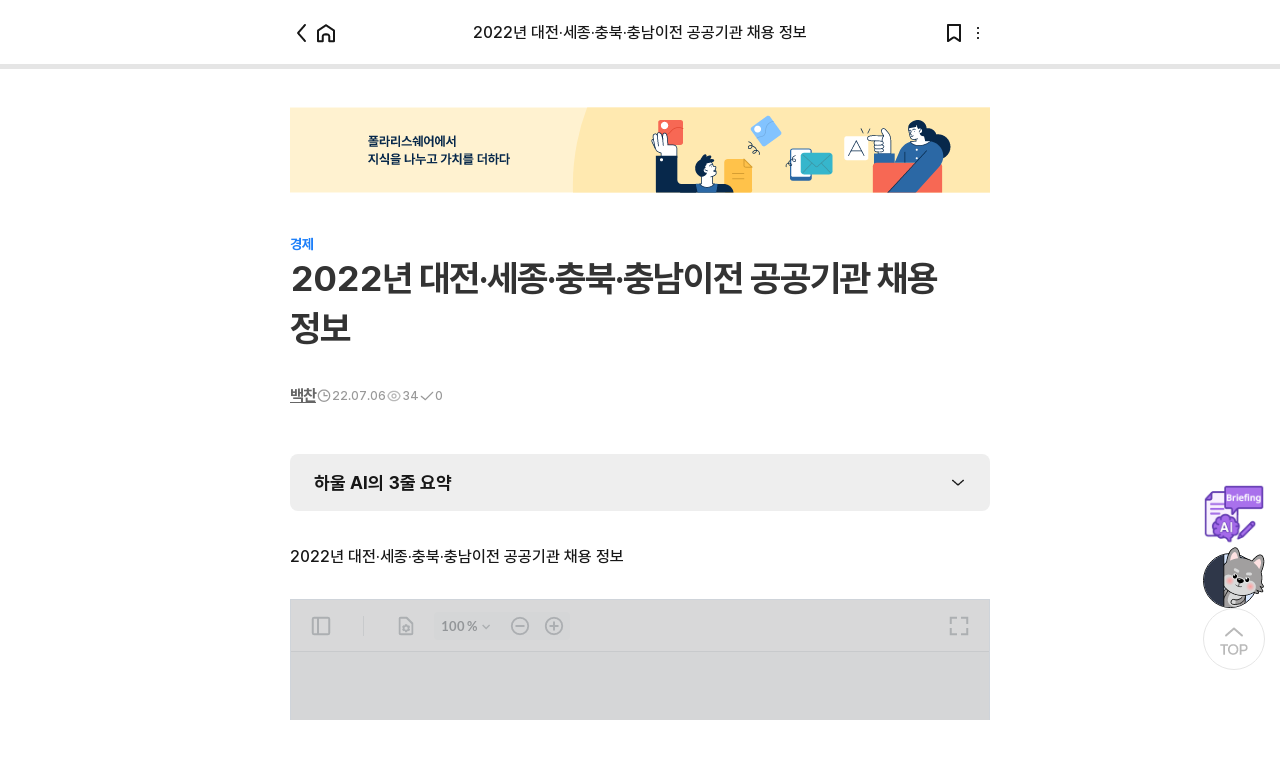

--- FILE ---
content_type: text/html; charset=utf-8
request_url: https://polarishare.com/d/1pi9zjvrc
body_size: 102413
content:
<!-- 공식 문서 : https://v2.nuxt.com/docs/concepts/views/#document-apphtml -->
<!doctype html>
<html data-n-head-ssr lang="ko" data-n-head="%7B%22lang%22:%7B%22ssr%22:%22ko%22%7D%7D">
  <head >
    <title>2022년 대전·세종·충북·충남이전 공공기관 채용 정보 | 폴라리스쉐어</title><meta data-n-head="ssr" data-hid="viewport" name="viewport" content="width=1200"><meta data-n-head="ssr" name="mobile-web-app-capable" content="yes"><meta data-n-head="ssr" name="apple-touch-fullscreen" content="yes"><meta data-n-head="ssr" name="apple-mobile-web-app-capable" content="yes"><meta data-n-head="ssr" name="apple-mobile-web-app-title" content="폴라리스쉐어 - 지식 공유 플랫폼"><meta data-n-head="ssr" name="apple-mobile-web-app-status-bar-style" content="#ffffff"><meta data-n-head="ssr" data-hid="og:type" property="og:type" content="website"><meta data-n-head="ssr" data-hid="charset" charset="utf-8"><meta data-n-head="ssr" data-hid="theme-color" name="theme-color" content="#FFFFFF"><meta data-n-head="ssr" data-hid="description" name="description" content="한국과학기술원은 고급 과학기술 인재를 양성하고 국가 정책으로 추진하는 연구개발을 수행하는 공공기관이다. 2022년에는 신규로 22명을 채용할 예정이며, 행정, 기술, 전문인력 등 다양한 분야에서 인재를 모집한다. 연봉은 약 46,238천원으로 성과급을 포함한 수준이다. 채용일정은 현재 진행 중이며, 대전과 서울에 위치한 캠퍼스에서 근무할 수 있다."><meta data-n-head="ssr" data-hid="og:title" property="og:title" content="2022년 대전·세종·충북·충남이전 공공기관 채용 정보 | 폴라리스쉐어"><meta data-n-head="ssr" data-hid="og:description" property="og:description" content="한국과학기술원은 고급 과학기술 인재를 양성하고 국가 정책으로 추진하는 연구개발을 수행하는 공공기관이다. 2022년에는 신규로 22명을 채용할 예정이며, 행정, 기술, 전문인력 등 다양한 분야에서 인재를 모집한다. 연봉은 약 46,238천원으로 성과급을 포함한 수준이다. 채용일정은 현재 진행 중이며, 대전과 서울에 위치한 캠퍼스에서 근무할 수 있다."><meta data-n-head="ssr" data-hid="og:url" property="og:url" content="https://polarishare.com/d/1pi9zjvrc"><meta data-n-head="ssr" data-hid="og:image" property="og:image" content="https://data.polarishare.com/data/202207/28e/8d79281d-57fe-4973-ba75-7b7b45a31adc.jpg"><meta data-n-head="ssr" data-hid="og:site_name" property="og:site_name" content="폴라리스쉐어"><meta data-n-head="ssr" data-hid="twitter:card" name="twitter:card" content="summary_large_image"><meta data-n-head="ssr" data-hid="twitter:title" name="twitter:title" content="2022년 대전·세종·충북·충남이전 공공기관 채용 정보 | 폴라리스쉐어"><meta data-n-head="ssr" data-hid="twitter:description" name="twitter:description" content="한국과학기술원은 고급 과학기술 인재를 양성하고 국가 정책으로 추진하는 연구개발을 수행하는 공공기관이다. 2022년에는 신규로 22명을 채용할 예정이며, 행정, 기술, 전문인력 등 다양한 분야에서 인재를 모집한다. 연봉은 약 46,238천원으로 성과급을 포함한 수준이다. 채용일정은 현재 진행 중이며, 대전과 서울에 위치한 캠퍼스에서 근무할 수 있다."><meta data-n-head="ssr" data-hid="twitter:image" name="twitter:image" content="https://data.polarishare.com/data/202207/28e/8d79281d-57fe-4973-ba75-7b7b45a31adc.jpg"><meta data-n-head="ssr" data-hid="keywords" name="keywords" content="폴라리스쉐어, 폴라리스오피스, 폴라, 해피캠퍼스, 리포트월드, 예스폼, 문서서식, 리포트, S2E, Share to Earn, 한국과학기술원, KAIST, 대전, 공공기관, 채용"><link data-n-head="ssr" rel="apple-touch-startup-image" href="/static/pwa/iphone5_splash.png" media="(device-width: 320px) and (device-height: 568px) and (-webkit-device-pixel-ratio: 2)"><link data-n-head="ssr" rel="apple-touch-startup-image" href="/static/pwa/iphone6_splash.png" media="(device-width: 375px) and (device-height: 667px) and (-webkit-device-pixel-ratio: 2)"><link data-n-head="ssr" rel="apple-touch-startup-image" href="/static/pwa/iphoneplus_splash.png" media="(device-width: 375px) and (device-height: 812px) and (-webkit-device-pixel-ratio: 3)"><link data-n-head="ssr" rel="apple-touch-startup-image" href="/static/pwa/iphonex_splash.png" media="(device-width: 375px) and (device-height: 812px) and (-webkit-device-pixel-ratio: 3)"><link data-n-head="ssr" rel="apple-touch-startup-image" href="/static/pwa/iphone12pro_splash.png" media="(device-width: 390px) and (device-height: 844px) and (-webkit-device-pixel-ratio: 3)"><link data-n-head="ssr" rel="apple-touch-startup-image" href="/static/pwa/iphonexr_splash.png" media="(device-width: 414px) and (device-height: 896px) and (-webkit-device-pixel-ratio: 2)"><link data-n-head="ssr" rel="apple-touch-startup-image" href="/static/pwa/iphonexsmax_splash.png" media="(device-width: 414px) and (device-height: 896px) and (-webkit-device-pixel-ratio: 3)"><link data-n-head="ssr" rel="apple-touch-startup-image" href="/static/pwa/ipad_splash.png" media="(device-width: 768px) and (device-height: 1024px) and (-webkit-device-pixel-ratio: 2)"><link data-n-head="ssr" rel="apple-touch-startup-image" href="/static/pwa/ipadpro1_splash.png" media="(device-width: 834px) and (device-height: 1112px) and (-webkit-device-pixel-ratio: 2)"><link data-n-head="ssr" rel="apple-touch-startup-image" href="/static/pwa/ipadpro3_splash.png" media="(device-width: 834px) and (device-height: 1194px) and (-webkit-device-pixel-ratio: 2)"><link data-n-head="ssr" rel="apple-touch-startup-image" href="/static/pwa/ipadpro2_splash.png" media="(device-width: 1024px) and (device-height: 1366px) and (-webkit-device-pixel-ratio: 2)"><link data-n-head="ssr" rel="stylesheet" href="/static/design/css/pretendard.css"><link data-n-head="ssr" data-hid="shortcut-icon" rel="shortcut icon" href="/static/pwa/icons/maskable/ps_maskable_icon_blue_x512.png"><link data-n-head="ssr" data-hid="apple-touch-icon" rel="apple-touch-icon" href="/static_client/icons/icon_512x512.438c3b.png" sizes="512x512"><link data-n-head="ssr" rel="manifest" href="/static_client/manifest.95e636c6.json" data-hid="manifest" crossorigin="use-credentials"><link data-n-head="ssr" rel="canonical" href="https://polarishare.com/d/1pi9zjvrc"><script data-n-head="ssr" src="//developers.kakao.com/sdk/js/kakao.js" type="text/javascript" defer></script><script data-n-head="ssr" data-hid="adsense" src="/adsense.js" defer></script><link rel="preload" href="/static_client/7b27430.js" as="script"><link rel="preload" href="/static_client/6af0719.js" as="script"><link rel="preload" href="/static_client/2131b39.js" as="script"><link rel="preload" href="/static_client/6684d11.js" as="script"><link rel="preload" href="/static_client/fb648a7.js" as="script"><link rel="preload" href="/static_client/52312ff.js" as="script"><link rel="preload" href="/static_client/8e750c5.js" as="script"><link rel="preload" href="/static_client/11c38b8.js" as="script"><link rel="preload" href="/static_client/c9a55cf.js" as="script"><style data-vue-ssr-id="08e5e0ee:0 0ba9fd7a:0 4e6d48ec:0 26ec6a06:0 47a1f32c:0 7e9de308:0 7e9de308:1 7e9de308:2 7e9de308:3 7e9de308:4 7e9de308:5">/* stylelint-disable at-rule-empty-line-before,at-rule-name-space-after,at-rule-no-unknown */
/* stylelint-disable no-duplicate-selectors */
/* stylelint-disable */
/* stylelint-disable declaration-bang-space-before,no-duplicate-selectors,string-no-newline */
/* stylelint-disable at-rule-no-unknown */
html,
body {
  width: 100%;
  height: 100%;
}
input::-ms-clear,
input::-ms-reveal {
  display: none;
}
*,
*::before,
*::after {
  -webkit-box-sizing: border-box;
          box-sizing: border-box;
}
html {
  font-family: sans-serif;
  line-height: 1.15;
  -webkit-text-size-adjust: 100%;
  -ms-text-size-adjust: 100%;
  -ms-overflow-style: scrollbar;
  -webkit-tap-highlight-color: rgba(0, 0, 0, 0);
}
@-ms-viewport {
  width: device-width;
}
article,
aside,
dialog,
figcaption,
figure,
footer,
header,
hgroup,
main,
nav,
section {
  display: block;
}
body {
  margin: 0;
  color: rgba(0, 0, 0, 0.65);
  font-size: 14px;
  font-family: initial;
  font-variant: tabular-nums;
  line-height: 1.2;
  background-color: #fff;
  -webkit-font-feature-settings: 'tnum';
          font-feature-settings: 'tnum';
}
[tabindex='-1']:focus {
  outline: none !important;
}
hr {
  -webkit-box-sizing: content-box;
          box-sizing: content-box;
  height: 0;
  overflow: visible;
}
h1,
h2,
h3,
h4,
h5,
h6 {
  margin-top: 0;
  margin-bottom: 0.5em;
  color: rgba(0, 0, 0, 0.85);
  font-weight: 500;
}
p {
  margin-top: 0;
  margin-bottom: 1em;
}
abbr[title],
abbr[data-original-title] {
  text-decoration: underline;
  -webkit-text-decoration: underline dotted;
          text-decoration: underline dotted;
  border-bottom: 0;
  cursor: help;
}
address {
  margin-bottom: 1em;
  font-style: normal;
  line-height: inherit;
}
input[type='text'],
input[type='password'],
input[type='number'],
textarea {
  -webkit-appearance: none;
}
ol,
ul,
dl {
  margin-top: 0;
  margin-bottom: 1em;
}
ol ol,
ul ul,
ol ul,
ul ol {
  margin-bottom: 0;
}
dt {
  font-weight: 500;
}
dd {
  margin-bottom: 0.5em;
  margin-left: 0;
}
blockquote {
  margin: 0 0 1em;
}
dfn {
  font-style: italic;
}
b,
strong {
  font-weight: bolder;
}
small {
  font-size: 80%;
}
sub,
sup {
  position: relative;
  font-size: 75%;
  line-height: 0;
  vertical-align: baseline;
}
sub {
  bottom: -0.25em;
}
sup {
  top: -0.5em;
}
a {
  color: #1890ff;
  text-decoration: none;
  background-color: transparent;
  outline: none;
  cursor: pointer;
  -webkit-transition: color 0.3s;
  transition: color 0.3s;
  -webkit-text-decoration-skip: objects;
}
a:hover {
  color: #40a9ff;
}
a:active {
  color: #096dd9;
}
a:active,
a:hover {
  text-decoration: none;
  outline: 0;
}
a[disabled] {
  color: rgba(0, 0, 0, 0.25);
  cursor: not-allowed;
  pointer-events: none;
}
pre,
code,
kbd,
samp {
  font-size: 1em;
  font-family: 'SFMono-Regular', Consolas, 'Liberation Mono', Menlo, Courier, monospace;
}
pre {
  margin-top: 0;
  margin-bottom: 1em;
  overflow: auto;
}
figure {
  margin: 0 0 1em;
}
img {
  vertical-align: middle;
  border-style: none;
}
svg:not(:root) {
  overflow: hidden;
}
a,
area,
button,
[role='button'],
input:not([type='range']),
label,
select,
summary,
textarea {
  -ms-touch-action: manipulation;
      touch-action: manipulation;
}
table {
  border-collapse: collapse;
}
caption {
  padding-top: 0.75em;
  padding-bottom: 0.3em;
  color: rgba(0, 0, 0, 0.45);
  text-align: left;
  caption-side: bottom;
}
th {
  text-align: inherit;
}
input,
button,
select,
optgroup,
textarea {
  margin: 0;
  color: inherit;
  font-size: inherit;
  font-family: inherit;
  line-height: inherit;
}
button,
input {
  overflow: visible;
}
button,
select {
  text-transform: none;
}
button,
html [type="button"],
[type="reset"],
[type="submit"] {
  -webkit-appearance: button;
}
button::-moz-focus-inner,
[type='button']::-moz-focus-inner,
[type='reset']::-moz-focus-inner,
[type='submit']::-moz-focus-inner {
  padding: 0;
  border-style: none;
}
input[type='radio'],
input[type='checkbox'] {
  -webkit-box-sizing: border-box;
          box-sizing: border-box;
  padding: 0;
}
input[type='date'],
input[type='time'],
input[type='datetime-local'],
input[type='month'] {
  -webkit-appearance: listbox;
}
textarea {
  overflow: auto;
  resize: vertical;
}
fieldset {
  min-width: 0;
  margin: 0;
  padding: 0;
  border: 0;
}
legend {
  display: block;
  width: 100%;
  max-width: 100%;
  margin-bottom: 0.5em;
  padding: 0;
  color: inherit;
  font-size: 1.5em;
  line-height: inherit;
  white-space: normal;
}
progress {
  vertical-align: baseline;
}
[type='number']::-webkit-inner-spin-button,
[type='number']::-webkit-outer-spin-button {
  height: auto;
}
[type='search'] {
  outline-offset: -2px;
  -webkit-appearance: none;
}
[type='search']::-webkit-search-cancel-button,
[type='search']::-webkit-search-decoration {
  -webkit-appearance: none;
}
::-webkit-file-upload-button {
  font: inherit;
  -webkit-appearance: button;
}
output {
  display: inline-block;
}
summary {
  display: list-item;
}
template {
  display: none;
}
[hidden] {
  display: none !important;
}
mark {
  padding: 0.2em;
  background-color: #feffe6;
}
::-moz-selection {
  color: #fff;
  background: #1890ff;
}
::selection {
  color: #fff;
  background: #1890ff;
}
.clearfix {
  zoom: 1;
}
.clearfix::before,
.clearfix::after {
  display: table;
  content: '';
}
.clearfix::after {
  clear: both;
}
.anticon {
  display: inline-block;
  color: inherit;
  font-style: normal;
  line-height: 0;
  text-align: center;
  text-transform: none;
  vertical-align: -0.125em;
  text-rendering: optimizeLegibility;
  -webkit-font-smoothing: antialiased;
  -moz-osx-font-smoothing: grayscale;
}
.anticon > * {
  line-height: 1;
}
.anticon svg {
  display: inline-block;
}
.anticon::before {
  display: none;
}
.anticon .anticon-icon {
  display: block;
}
.anticon[tabindex] {
  cursor: pointer;
}
.anticon-spin::before {
  display: inline-block;
  -webkit-animation: loadingCircle 1s infinite linear;
          animation: loadingCircle 1s infinite linear;
}
.anticon-spin {
  display: inline-block;
  -webkit-animation: loadingCircle 1s infinite linear;
          animation: loadingCircle 1s infinite linear;
}
.fade-enter,
.fade-appear {
  -webkit-animation-duration: 0.2s;
          animation-duration: 0.2s;
  -webkit-animation-fill-mode: both;
          animation-fill-mode: both;
  -webkit-animation-play-state: paused;
          animation-play-state: paused;
}
.fade-leave {
  -webkit-animation-duration: 0.2s;
          animation-duration: 0.2s;
  -webkit-animation-fill-mode: both;
          animation-fill-mode: both;
  -webkit-animation-play-state: paused;
          animation-play-state: paused;
}
.fade-enter.fade-enter-active,
.fade-appear.fade-appear-active {
  -webkit-animation-name: antFadeIn;
          animation-name: antFadeIn;
  -webkit-animation-play-state: running;
          animation-play-state: running;
}
.fade-leave.fade-leave-active {
  -webkit-animation-name: antFadeOut;
          animation-name: antFadeOut;
  -webkit-animation-play-state: running;
          animation-play-state: running;
  pointer-events: none;
}
.fade-enter,
.fade-appear {
  opacity: 0;
  -webkit-animation-timing-function: linear;
          animation-timing-function: linear;
}
.fade-leave {
  -webkit-animation-timing-function: linear;
          animation-timing-function: linear;
}
@-webkit-keyframes antFadeIn {
  0% {
    opacity: 0;
  }
  100% {
    opacity: 1;
  }
}
@keyframes antFadeIn {
  0% {
    opacity: 0;
  }
  100% {
    opacity: 1;
  }
}
@-webkit-keyframes antFadeOut {
  0% {
    opacity: 1;
  }
  100% {
    opacity: 0;
  }
}
@keyframes antFadeOut {
  0% {
    opacity: 1;
  }
  100% {
    opacity: 0;
  }
}
.move-up-enter,
.move-up-appear {
  -webkit-animation-duration: 0.2s;
          animation-duration: 0.2s;
  -webkit-animation-fill-mode: both;
          animation-fill-mode: both;
  -webkit-animation-play-state: paused;
          animation-play-state: paused;
}
.move-up-leave {
  -webkit-animation-duration: 0.2s;
          animation-duration: 0.2s;
  -webkit-animation-fill-mode: both;
          animation-fill-mode: both;
  -webkit-animation-play-state: paused;
          animation-play-state: paused;
}
.move-up-enter.move-up-enter-active,
.move-up-appear.move-up-appear-active {
  -webkit-animation-name: antMoveUpIn;
          animation-name: antMoveUpIn;
  -webkit-animation-play-state: running;
          animation-play-state: running;
}
.move-up-leave.move-up-leave-active {
  -webkit-animation-name: antMoveUpOut;
          animation-name: antMoveUpOut;
  -webkit-animation-play-state: running;
          animation-play-state: running;
  pointer-events: none;
}
.move-up-enter,
.move-up-appear {
  opacity: 0;
  -webkit-animation-timing-function: cubic-bezier(0.08, 0.82, 0.17, 1);
          animation-timing-function: cubic-bezier(0.08, 0.82, 0.17, 1);
}
.move-up-leave {
  -webkit-animation-timing-function: cubic-bezier(0.6, 0.04, 0.98, 0.34);
          animation-timing-function: cubic-bezier(0.6, 0.04, 0.98, 0.34);
}
.move-down-enter,
.move-down-appear {
  -webkit-animation-duration: 0.2s;
          animation-duration: 0.2s;
  -webkit-animation-fill-mode: both;
          animation-fill-mode: both;
  -webkit-animation-play-state: paused;
          animation-play-state: paused;
}
.move-down-leave {
  -webkit-animation-duration: 0.2s;
          animation-duration: 0.2s;
  -webkit-animation-fill-mode: both;
          animation-fill-mode: both;
  -webkit-animation-play-state: paused;
          animation-play-state: paused;
}
.move-down-enter.move-down-enter-active,
.move-down-appear.move-down-appear-active {
  -webkit-animation-name: antMoveDownIn;
          animation-name: antMoveDownIn;
  -webkit-animation-play-state: running;
          animation-play-state: running;
}
.move-down-leave.move-down-leave-active {
  -webkit-animation-name: antMoveDownOut;
          animation-name: antMoveDownOut;
  -webkit-animation-play-state: running;
          animation-play-state: running;
  pointer-events: none;
}
.move-down-enter,
.move-down-appear {
  opacity: 0;
  -webkit-animation-timing-function: cubic-bezier(0.08, 0.82, 0.17, 1);
          animation-timing-function: cubic-bezier(0.08, 0.82, 0.17, 1);
}
.move-down-leave {
  -webkit-animation-timing-function: cubic-bezier(0.6, 0.04, 0.98, 0.34);
          animation-timing-function: cubic-bezier(0.6, 0.04, 0.98, 0.34);
}
.move-left-enter,
.move-left-appear {
  -webkit-animation-duration: 0.2s;
          animation-duration: 0.2s;
  -webkit-animation-fill-mode: both;
          animation-fill-mode: both;
  -webkit-animation-play-state: paused;
          animation-play-state: paused;
}
.move-left-leave {
  -webkit-animation-duration: 0.2s;
          animation-duration: 0.2s;
  -webkit-animation-fill-mode: both;
          animation-fill-mode: both;
  -webkit-animation-play-state: paused;
          animation-play-state: paused;
}
.move-left-enter.move-left-enter-active,
.move-left-appear.move-left-appear-active {
  -webkit-animation-name: antMoveLeftIn;
          animation-name: antMoveLeftIn;
  -webkit-animation-play-state: running;
          animation-play-state: running;
}
.move-left-leave.move-left-leave-active {
  -webkit-animation-name: antMoveLeftOut;
          animation-name: antMoveLeftOut;
  -webkit-animation-play-state: running;
          animation-play-state: running;
  pointer-events: none;
}
.move-left-enter,
.move-left-appear {
  opacity: 0;
  -webkit-animation-timing-function: cubic-bezier(0.08, 0.82, 0.17, 1);
          animation-timing-function: cubic-bezier(0.08, 0.82, 0.17, 1);
}
.move-left-leave {
  -webkit-animation-timing-function: cubic-bezier(0.6, 0.04, 0.98, 0.34);
          animation-timing-function: cubic-bezier(0.6, 0.04, 0.98, 0.34);
}
.move-right-enter,
.move-right-appear {
  -webkit-animation-duration: 0.2s;
          animation-duration: 0.2s;
  -webkit-animation-fill-mode: both;
          animation-fill-mode: both;
  -webkit-animation-play-state: paused;
          animation-play-state: paused;
}
.move-right-leave {
  -webkit-animation-duration: 0.2s;
          animation-duration: 0.2s;
  -webkit-animation-fill-mode: both;
          animation-fill-mode: both;
  -webkit-animation-play-state: paused;
          animation-play-state: paused;
}
.move-right-enter.move-right-enter-active,
.move-right-appear.move-right-appear-active {
  -webkit-animation-name: antMoveRightIn;
          animation-name: antMoveRightIn;
  -webkit-animation-play-state: running;
          animation-play-state: running;
}
.move-right-leave.move-right-leave-active {
  -webkit-animation-name: antMoveRightOut;
          animation-name: antMoveRightOut;
  -webkit-animation-play-state: running;
          animation-play-state: running;
  pointer-events: none;
}
.move-right-enter,
.move-right-appear {
  opacity: 0;
  -webkit-animation-timing-function: cubic-bezier(0.08, 0.82, 0.17, 1);
          animation-timing-function: cubic-bezier(0.08, 0.82, 0.17, 1);
}
.move-right-leave {
  -webkit-animation-timing-function: cubic-bezier(0.6, 0.04, 0.98, 0.34);
          animation-timing-function: cubic-bezier(0.6, 0.04, 0.98, 0.34);
}
@-webkit-keyframes antMoveDownIn {
  0% {
    -webkit-transform: translateY(100%);
            transform: translateY(100%);
    -webkit-transform-origin: 0 0;
            transform-origin: 0 0;
    opacity: 0;
  }
  100% {
    -webkit-transform: translateY(0%);
            transform: translateY(0%);
    -webkit-transform-origin: 0 0;
            transform-origin: 0 0;
    opacity: 1;
  }
}
@keyframes antMoveDownIn {
  0% {
    -webkit-transform: translateY(100%);
            transform: translateY(100%);
    -webkit-transform-origin: 0 0;
            transform-origin: 0 0;
    opacity: 0;
  }
  100% {
    -webkit-transform: translateY(0%);
            transform: translateY(0%);
    -webkit-transform-origin: 0 0;
            transform-origin: 0 0;
    opacity: 1;
  }
}
@-webkit-keyframes antMoveDownOut {
  0% {
    -webkit-transform: translateY(0%);
            transform: translateY(0%);
    -webkit-transform-origin: 0 0;
            transform-origin: 0 0;
    opacity: 1;
  }
  100% {
    -webkit-transform: translateY(100%);
            transform: translateY(100%);
    -webkit-transform-origin: 0 0;
            transform-origin: 0 0;
    opacity: 0;
  }
}
@keyframes antMoveDownOut {
  0% {
    -webkit-transform: translateY(0%);
            transform: translateY(0%);
    -webkit-transform-origin: 0 0;
            transform-origin: 0 0;
    opacity: 1;
  }
  100% {
    -webkit-transform: translateY(100%);
            transform: translateY(100%);
    -webkit-transform-origin: 0 0;
            transform-origin: 0 0;
    opacity: 0;
  }
}
@-webkit-keyframes antMoveLeftIn {
  0% {
    -webkit-transform: translateX(-100%);
            transform: translateX(-100%);
    -webkit-transform-origin: 0 0;
            transform-origin: 0 0;
    opacity: 0;
  }
  100% {
    -webkit-transform: translateX(0%);
            transform: translateX(0%);
    -webkit-transform-origin: 0 0;
            transform-origin: 0 0;
    opacity: 1;
  }
}
@keyframes antMoveLeftIn {
  0% {
    -webkit-transform: translateX(-100%);
            transform: translateX(-100%);
    -webkit-transform-origin: 0 0;
            transform-origin: 0 0;
    opacity: 0;
  }
  100% {
    -webkit-transform: translateX(0%);
            transform: translateX(0%);
    -webkit-transform-origin: 0 0;
            transform-origin: 0 0;
    opacity: 1;
  }
}
@-webkit-keyframes antMoveLeftOut {
  0% {
    -webkit-transform: translateX(0%);
            transform: translateX(0%);
    -webkit-transform-origin: 0 0;
            transform-origin: 0 0;
    opacity: 1;
  }
  100% {
    -webkit-transform: translateX(-100%);
            transform: translateX(-100%);
    -webkit-transform-origin: 0 0;
            transform-origin: 0 0;
    opacity: 0;
  }
}
@keyframes antMoveLeftOut {
  0% {
    -webkit-transform: translateX(0%);
            transform: translateX(0%);
    -webkit-transform-origin: 0 0;
            transform-origin: 0 0;
    opacity: 1;
  }
  100% {
    -webkit-transform: translateX(-100%);
            transform: translateX(-100%);
    -webkit-transform-origin: 0 0;
            transform-origin: 0 0;
    opacity: 0;
  }
}
@-webkit-keyframes antMoveRightIn {
  0% {
    -webkit-transform: translateX(100%);
            transform: translateX(100%);
    -webkit-transform-origin: 0 0;
            transform-origin: 0 0;
    opacity: 0;
  }
  100% {
    -webkit-transform: translateX(0%);
            transform: translateX(0%);
    -webkit-transform-origin: 0 0;
            transform-origin: 0 0;
    opacity: 1;
  }
}
@keyframes antMoveRightIn {
  0% {
    -webkit-transform: translateX(100%);
            transform: translateX(100%);
    -webkit-transform-origin: 0 0;
            transform-origin: 0 0;
    opacity: 0;
  }
  100% {
    -webkit-transform: translateX(0%);
            transform: translateX(0%);
    -webkit-transform-origin: 0 0;
            transform-origin: 0 0;
    opacity: 1;
  }
}
@-webkit-keyframes antMoveRightOut {
  0% {
    -webkit-transform: translateX(0%);
            transform: translateX(0%);
    -webkit-transform-origin: 0 0;
            transform-origin: 0 0;
    opacity: 1;
  }
  100% {
    -webkit-transform: translateX(100%);
            transform: translateX(100%);
    -webkit-transform-origin: 0 0;
            transform-origin: 0 0;
    opacity: 0;
  }
}
@keyframes antMoveRightOut {
  0% {
    -webkit-transform: translateX(0%);
            transform: translateX(0%);
    -webkit-transform-origin: 0 0;
            transform-origin: 0 0;
    opacity: 1;
  }
  100% {
    -webkit-transform: translateX(100%);
            transform: translateX(100%);
    -webkit-transform-origin: 0 0;
            transform-origin: 0 0;
    opacity: 0;
  }
}
@-webkit-keyframes antMoveUpIn {
  0% {
    -webkit-transform: translateY(-100%);
            transform: translateY(-100%);
    -webkit-transform-origin: 0 0;
            transform-origin: 0 0;
    opacity: 0;
  }
  100% {
    -webkit-transform: translateY(0%);
            transform: translateY(0%);
    -webkit-transform-origin: 0 0;
            transform-origin: 0 0;
    opacity: 1;
  }
}
@keyframes antMoveUpIn {
  0% {
    -webkit-transform: translateY(-100%);
            transform: translateY(-100%);
    -webkit-transform-origin: 0 0;
            transform-origin: 0 0;
    opacity: 0;
  }
  100% {
    -webkit-transform: translateY(0%);
            transform: translateY(0%);
    -webkit-transform-origin: 0 0;
            transform-origin: 0 0;
    opacity: 1;
  }
}
@-webkit-keyframes antMoveUpOut {
  0% {
    -webkit-transform: translateY(0%);
            transform: translateY(0%);
    -webkit-transform-origin: 0 0;
            transform-origin: 0 0;
    opacity: 1;
  }
  100% {
    -webkit-transform: translateY(-100%);
            transform: translateY(-100%);
    -webkit-transform-origin: 0 0;
            transform-origin: 0 0;
    opacity: 0;
  }
}
@keyframes antMoveUpOut {
  0% {
    -webkit-transform: translateY(0%);
            transform: translateY(0%);
    -webkit-transform-origin: 0 0;
            transform-origin: 0 0;
    opacity: 1;
  }
  100% {
    -webkit-transform: translateY(-100%);
            transform: translateY(-100%);
    -webkit-transform-origin: 0 0;
            transform-origin: 0 0;
    opacity: 0;
  }
}
@-webkit-keyframes loadingCircle {
  100% {
    -webkit-transform: rotate(360deg);
            transform: rotate(360deg);
  }
}
@keyframes loadingCircle {
  100% {
    -webkit-transform: rotate(360deg);
            transform: rotate(360deg);
  }
}
[ant-click-animating='true'],
[ant-click-animating-without-extra-node='true'] {
  position: relative;
}
html {
  --antd-wave-shadow-color: #1890ff;
}
[ant-click-animating-without-extra-node='true']::after,
.ant-click-animating-node {
  position: absolute;
  top: 0;
  right: 0;
  bottom: 0;
  left: 0;
  display: block;
  border-radius: inherit;
  -webkit-box-shadow: 0 0 0 0 #1890ff;
          box-shadow: 0 0 0 0 #1890ff;
  -webkit-box-shadow: 0 0 0 0 var(--antd-wave-shadow-color);
          box-shadow: 0 0 0 0 var(--antd-wave-shadow-color);
  opacity: 0.2;
  -webkit-animation: fadeEffect 2s cubic-bezier(0.08, 0.82, 0.17, 1), waveEffect 0.4s cubic-bezier(0.08, 0.82, 0.17, 1);
          animation: fadeEffect 2s cubic-bezier(0.08, 0.82, 0.17, 1), waveEffect 0.4s cubic-bezier(0.08, 0.82, 0.17, 1);
  -webkit-animation-fill-mode: forwards;
          animation-fill-mode: forwards;
  content: '';
  pointer-events: none;
}
@-webkit-keyframes waveEffect {
  100% {
    -webkit-box-shadow: 0 0 0 #1890ff;
            box-shadow: 0 0 0 #1890ff;
    -webkit-box-shadow: 0 0 0 6px var(--antd-wave-shadow-color);
            box-shadow: 0 0 0 6px var(--antd-wave-shadow-color);
  }
}
@keyframes waveEffect {
  100% {
    -webkit-box-shadow: 0 0 0 #1890ff;
            box-shadow: 0 0 0 #1890ff;
    -webkit-box-shadow: 0 0 0 6px var(--antd-wave-shadow-color);
            box-shadow: 0 0 0 6px var(--antd-wave-shadow-color);
  }
}
@-webkit-keyframes fadeEffect {
  100% {
    opacity: 0;
  }
}
@keyframes fadeEffect {
  100% {
    opacity: 0;
  }
}
.slide-up-enter,
.slide-up-appear {
  -webkit-animation-duration: 0.2s;
          animation-duration: 0.2s;
  -webkit-animation-fill-mode: both;
          animation-fill-mode: both;
  -webkit-animation-play-state: paused;
          animation-play-state: paused;
}
.slide-up-leave {
  -webkit-animation-duration: 0.2s;
          animation-duration: 0.2s;
  -webkit-animation-fill-mode: both;
          animation-fill-mode: both;
  -webkit-animation-play-state: paused;
          animation-play-state: paused;
}
.slide-up-enter.slide-up-enter-active,
.slide-up-appear.slide-up-appear-active {
  -webkit-animation-name: antSlideUpIn;
          animation-name: antSlideUpIn;
  -webkit-animation-play-state: running;
          animation-play-state: running;
}
.slide-up-leave.slide-up-leave-active {
  -webkit-animation-name: antSlideUpOut;
          animation-name: antSlideUpOut;
  -webkit-animation-play-state: running;
          animation-play-state: running;
  pointer-events: none;
}
.slide-up-enter,
.slide-up-appear {
  opacity: 0;
  -webkit-animation-timing-function: cubic-bezier(0.23, 1, 0.32, 1);
          animation-timing-function: cubic-bezier(0.23, 1, 0.32, 1);
}
.slide-up-leave {
  -webkit-animation-timing-function: cubic-bezier(0.755, 0.05, 0.855, 0.06);
          animation-timing-function: cubic-bezier(0.755, 0.05, 0.855, 0.06);
}
.slide-down-enter,
.slide-down-appear {
  -webkit-animation-duration: 0.2s;
          animation-duration: 0.2s;
  -webkit-animation-fill-mode: both;
          animation-fill-mode: both;
  -webkit-animation-play-state: paused;
          animation-play-state: paused;
}
.slide-down-leave {
  -webkit-animation-duration: 0.2s;
          animation-duration: 0.2s;
  -webkit-animation-fill-mode: both;
          animation-fill-mode: both;
  -webkit-animation-play-state: paused;
          animation-play-state: paused;
}
.slide-down-enter.slide-down-enter-active,
.slide-down-appear.slide-down-appear-active {
  -webkit-animation-name: antSlideDownIn;
          animation-name: antSlideDownIn;
  -webkit-animation-play-state: running;
          animation-play-state: running;
}
.slide-down-leave.slide-down-leave-active {
  -webkit-animation-name: antSlideDownOut;
          animation-name: antSlideDownOut;
  -webkit-animation-play-state: running;
          animation-play-state: running;
  pointer-events: none;
}
.slide-down-enter,
.slide-down-appear {
  opacity: 0;
  -webkit-animation-timing-function: cubic-bezier(0.23, 1, 0.32, 1);
          animation-timing-function: cubic-bezier(0.23, 1, 0.32, 1);
}
.slide-down-leave {
  -webkit-animation-timing-function: cubic-bezier(0.755, 0.05, 0.855, 0.06);
          animation-timing-function: cubic-bezier(0.755, 0.05, 0.855, 0.06);
}
.slide-left-enter,
.slide-left-appear {
  -webkit-animation-duration: 0.2s;
          animation-duration: 0.2s;
  -webkit-animation-fill-mode: both;
          animation-fill-mode: both;
  -webkit-animation-play-state: paused;
          animation-play-state: paused;
}
.slide-left-leave {
  -webkit-animation-duration: 0.2s;
          animation-duration: 0.2s;
  -webkit-animation-fill-mode: both;
          animation-fill-mode: both;
  -webkit-animation-play-state: paused;
          animation-play-state: paused;
}
.slide-left-enter.slide-left-enter-active,
.slide-left-appear.slide-left-appear-active {
  -webkit-animation-name: antSlideLeftIn;
          animation-name: antSlideLeftIn;
  -webkit-animation-play-state: running;
          animation-play-state: running;
}
.slide-left-leave.slide-left-leave-active {
  -webkit-animation-name: antSlideLeftOut;
          animation-name: antSlideLeftOut;
  -webkit-animation-play-state: running;
          animation-play-state: running;
  pointer-events: none;
}
.slide-left-enter,
.slide-left-appear {
  opacity: 0;
  -webkit-animation-timing-function: cubic-bezier(0.23, 1, 0.32, 1);
          animation-timing-function: cubic-bezier(0.23, 1, 0.32, 1);
}
.slide-left-leave {
  -webkit-animation-timing-function: cubic-bezier(0.755, 0.05, 0.855, 0.06);
          animation-timing-function: cubic-bezier(0.755, 0.05, 0.855, 0.06);
}
.slide-right-enter,
.slide-right-appear {
  -webkit-animation-duration: 0.2s;
          animation-duration: 0.2s;
  -webkit-animation-fill-mode: both;
          animation-fill-mode: both;
  -webkit-animation-play-state: paused;
          animation-play-state: paused;
}
.slide-right-leave {
  -webkit-animation-duration: 0.2s;
          animation-duration: 0.2s;
  -webkit-animation-fill-mode: both;
          animation-fill-mode: both;
  -webkit-animation-play-state: paused;
          animation-play-state: paused;
}
.slide-right-enter.slide-right-enter-active,
.slide-right-appear.slide-right-appear-active {
  -webkit-animation-name: antSlideRightIn;
          animation-name: antSlideRightIn;
  -webkit-animation-play-state: running;
          animation-play-state: running;
}
.slide-right-leave.slide-right-leave-active {
  -webkit-animation-name: antSlideRightOut;
          animation-name: antSlideRightOut;
  -webkit-animation-play-state: running;
          animation-play-state: running;
  pointer-events: none;
}
.slide-right-enter,
.slide-right-appear {
  opacity: 0;
  -webkit-animation-timing-function: cubic-bezier(0.23, 1, 0.32, 1);
          animation-timing-function: cubic-bezier(0.23, 1, 0.32, 1);
}
.slide-right-leave {
  -webkit-animation-timing-function: cubic-bezier(0.755, 0.05, 0.855, 0.06);
          animation-timing-function: cubic-bezier(0.755, 0.05, 0.855, 0.06);
}
@-webkit-keyframes antSlideUpIn {
  0% {
    -webkit-transform: scaleY(0.8);
            transform: scaleY(0.8);
    -webkit-transform-origin: 0% 0%;
            transform-origin: 0% 0%;
    opacity: 0;
  }
  100% {
    -webkit-transform: scaleY(1);
            transform: scaleY(1);
    -webkit-transform-origin: 0% 0%;
            transform-origin: 0% 0%;
    opacity: 1;
  }
}
@keyframes antSlideUpIn {
  0% {
    -webkit-transform: scaleY(0.8);
            transform: scaleY(0.8);
    -webkit-transform-origin: 0% 0%;
            transform-origin: 0% 0%;
    opacity: 0;
  }
  100% {
    -webkit-transform: scaleY(1);
            transform: scaleY(1);
    -webkit-transform-origin: 0% 0%;
            transform-origin: 0% 0%;
    opacity: 1;
  }
}
@-webkit-keyframes antSlideUpOut {
  0% {
    -webkit-transform: scaleY(1);
            transform: scaleY(1);
    -webkit-transform-origin: 0% 0%;
            transform-origin: 0% 0%;
    opacity: 1;
  }
  100% {
    -webkit-transform: scaleY(0.8);
            transform: scaleY(0.8);
    -webkit-transform-origin: 0% 0%;
            transform-origin: 0% 0%;
    opacity: 0;
  }
}
@keyframes antSlideUpOut {
  0% {
    -webkit-transform: scaleY(1);
            transform: scaleY(1);
    -webkit-transform-origin: 0% 0%;
            transform-origin: 0% 0%;
    opacity: 1;
  }
  100% {
    -webkit-transform: scaleY(0.8);
            transform: scaleY(0.8);
    -webkit-transform-origin: 0% 0%;
            transform-origin: 0% 0%;
    opacity: 0;
  }
}
@-webkit-keyframes antSlideDownIn {
  0% {
    -webkit-transform: scaleY(0.8);
            transform: scaleY(0.8);
    -webkit-transform-origin: 100% 100%;
            transform-origin: 100% 100%;
    opacity: 0;
  }
  100% {
    -webkit-transform: scaleY(1);
            transform: scaleY(1);
    -webkit-transform-origin: 100% 100%;
            transform-origin: 100% 100%;
    opacity: 1;
  }
}
@keyframes antSlideDownIn {
  0% {
    -webkit-transform: scaleY(0.8);
            transform: scaleY(0.8);
    -webkit-transform-origin: 100% 100%;
            transform-origin: 100% 100%;
    opacity: 0;
  }
  100% {
    -webkit-transform: scaleY(1);
            transform: scaleY(1);
    -webkit-transform-origin: 100% 100%;
            transform-origin: 100% 100%;
    opacity: 1;
  }
}
@-webkit-keyframes antSlideDownOut {
  0% {
    -webkit-transform: scaleY(1);
            transform: scaleY(1);
    -webkit-transform-origin: 100% 100%;
            transform-origin: 100% 100%;
    opacity: 1;
  }
  100% {
    -webkit-transform: scaleY(0.8);
            transform: scaleY(0.8);
    -webkit-transform-origin: 100% 100%;
            transform-origin: 100% 100%;
    opacity: 0;
  }
}
@keyframes antSlideDownOut {
  0% {
    -webkit-transform: scaleY(1);
            transform: scaleY(1);
    -webkit-transform-origin: 100% 100%;
            transform-origin: 100% 100%;
    opacity: 1;
  }
  100% {
    -webkit-transform: scaleY(0.8);
            transform: scaleY(0.8);
    -webkit-transform-origin: 100% 100%;
            transform-origin: 100% 100%;
    opacity: 0;
  }
}
@-webkit-keyframes antSlideLeftIn {
  0% {
    -webkit-transform: scaleX(0.8);
            transform: scaleX(0.8);
    -webkit-transform-origin: 0% 0%;
            transform-origin: 0% 0%;
    opacity: 0;
  }
  100% {
    -webkit-transform: scaleX(1);
            transform: scaleX(1);
    -webkit-transform-origin: 0% 0%;
            transform-origin: 0% 0%;
    opacity: 1;
  }
}
@keyframes antSlideLeftIn {
  0% {
    -webkit-transform: scaleX(0.8);
            transform: scaleX(0.8);
    -webkit-transform-origin: 0% 0%;
            transform-origin: 0% 0%;
    opacity: 0;
  }
  100% {
    -webkit-transform: scaleX(1);
            transform: scaleX(1);
    -webkit-transform-origin: 0% 0%;
            transform-origin: 0% 0%;
    opacity: 1;
  }
}
@-webkit-keyframes antSlideLeftOut {
  0% {
    -webkit-transform: scaleX(1);
            transform: scaleX(1);
    -webkit-transform-origin: 0% 0%;
            transform-origin: 0% 0%;
    opacity: 1;
  }
  100% {
    -webkit-transform: scaleX(0.8);
            transform: scaleX(0.8);
    -webkit-transform-origin: 0% 0%;
            transform-origin: 0% 0%;
    opacity: 0;
  }
}
@keyframes antSlideLeftOut {
  0% {
    -webkit-transform: scaleX(1);
            transform: scaleX(1);
    -webkit-transform-origin: 0% 0%;
            transform-origin: 0% 0%;
    opacity: 1;
  }
  100% {
    -webkit-transform: scaleX(0.8);
            transform: scaleX(0.8);
    -webkit-transform-origin: 0% 0%;
            transform-origin: 0% 0%;
    opacity: 0;
  }
}
@-webkit-keyframes antSlideRightIn {
  0% {
    -webkit-transform: scaleX(0.8);
            transform: scaleX(0.8);
    -webkit-transform-origin: 100% 0%;
            transform-origin: 100% 0%;
    opacity: 0;
  }
  100% {
    -webkit-transform: scaleX(1);
            transform: scaleX(1);
    -webkit-transform-origin: 100% 0%;
            transform-origin: 100% 0%;
    opacity: 1;
  }
}
@keyframes antSlideRightIn {
  0% {
    -webkit-transform: scaleX(0.8);
            transform: scaleX(0.8);
    -webkit-transform-origin: 100% 0%;
            transform-origin: 100% 0%;
    opacity: 0;
  }
  100% {
    -webkit-transform: scaleX(1);
            transform: scaleX(1);
    -webkit-transform-origin: 100% 0%;
            transform-origin: 100% 0%;
    opacity: 1;
  }
}
@-webkit-keyframes antSlideRightOut {
  0% {
    -webkit-transform: scaleX(1);
            transform: scaleX(1);
    -webkit-transform-origin: 100% 0%;
            transform-origin: 100% 0%;
    opacity: 1;
  }
  100% {
    -webkit-transform: scaleX(0.8);
            transform: scaleX(0.8);
    -webkit-transform-origin: 100% 0%;
            transform-origin: 100% 0%;
    opacity: 0;
  }
}
@keyframes antSlideRightOut {
  0% {
    -webkit-transform: scaleX(1);
            transform: scaleX(1);
    -webkit-transform-origin: 100% 0%;
            transform-origin: 100% 0%;
    opacity: 1;
  }
  100% {
    -webkit-transform: scaleX(0.8);
            transform: scaleX(0.8);
    -webkit-transform-origin: 100% 0%;
            transform-origin: 100% 0%;
    opacity: 0;
  }
}
.swing-enter,
.swing-appear {
  -webkit-animation-duration: 0.2s;
          animation-duration: 0.2s;
  -webkit-animation-fill-mode: both;
          animation-fill-mode: both;
  -webkit-animation-play-state: paused;
          animation-play-state: paused;
}
.swing-enter.swing-enter-active,
.swing-appear.swing-appear-active {
  -webkit-animation-name: antSwingIn;
          animation-name: antSwingIn;
  -webkit-animation-play-state: running;
          animation-play-state: running;
}
@-webkit-keyframes antSwingIn {
  0%,
  100% {
    -webkit-transform: translateX(0);
            transform: translateX(0);
  }
  20% {
    -webkit-transform: translateX(-10px);
            transform: translateX(-10px);
  }
  40% {
    -webkit-transform: translateX(10px);
            transform: translateX(10px);
  }
  60% {
    -webkit-transform: translateX(-5px);
            transform: translateX(-5px);
  }
  80% {
    -webkit-transform: translateX(5px);
            transform: translateX(5px);
  }
}
@keyframes antSwingIn {
  0%,
  100% {
    -webkit-transform: translateX(0);
            transform: translateX(0);
  }
  20% {
    -webkit-transform: translateX(-10px);
            transform: translateX(-10px);
  }
  40% {
    -webkit-transform: translateX(10px);
            transform: translateX(10px);
  }
  60% {
    -webkit-transform: translateX(-5px);
            transform: translateX(-5px);
  }
  80% {
    -webkit-transform: translateX(5px);
            transform: translateX(5px);
  }
}
.zoom-enter,
.zoom-appear {
  -webkit-animation-duration: 0.2s;
          animation-duration: 0.2s;
  -webkit-animation-fill-mode: both;
          animation-fill-mode: both;
  -webkit-animation-play-state: paused;
          animation-play-state: paused;
}
.zoom-leave {
  -webkit-animation-duration: 0.2s;
          animation-duration: 0.2s;
  -webkit-animation-fill-mode: both;
          animation-fill-mode: both;
  -webkit-animation-play-state: paused;
          animation-play-state: paused;
}
.zoom-enter.zoom-enter-active,
.zoom-appear.zoom-appear-active {
  -webkit-animation-name: antZoomIn;
          animation-name: antZoomIn;
  -webkit-animation-play-state: running;
          animation-play-state: running;
}
.zoom-leave.zoom-leave-active {
  -webkit-animation-name: antZoomOut;
          animation-name: antZoomOut;
  -webkit-animation-play-state: running;
          animation-play-state: running;
  pointer-events: none;
}
.zoom-enter,
.zoom-appear {
  -webkit-transform: scale(0);
          transform: scale(0);
  opacity: 0;
  -webkit-animation-timing-function: cubic-bezier(0.08, 0.82, 0.17, 1);
          animation-timing-function: cubic-bezier(0.08, 0.82, 0.17, 1);
}
.zoom-leave {
  -webkit-animation-timing-function: cubic-bezier(0.78, 0.14, 0.15, 0.86);
          animation-timing-function: cubic-bezier(0.78, 0.14, 0.15, 0.86);
}
.zoom-big-enter,
.zoom-big-appear {
  -webkit-animation-duration: 0.2s;
          animation-duration: 0.2s;
  -webkit-animation-fill-mode: both;
          animation-fill-mode: both;
  -webkit-animation-play-state: paused;
          animation-play-state: paused;
}
.zoom-big-leave {
  -webkit-animation-duration: 0.2s;
          animation-duration: 0.2s;
  -webkit-animation-fill-mode: both;
          animation-fill-mode: both;
  -webkit-animation-play-state: paused;
          animation-play-state: paused;
}
.zoom-big-enter.zoom-big-enter-active,
.zoom-big-appear.zoom-big-appear-active {
  -webkit-animation-name: antZoomBigIn;
          animation-name: antZoomBigIn;
  -webkit-animation-play-state: running;
          animation-play-state: running;
}
.zoom-big-leave.zoom-big-leave-active {
  -webkit-animation-name: antZoomBigOut;
          animation-name: antZoomBigOut;
  -webkit-animation-play-state: running;
          animation-play-state: running;
  pointer-events: none;
}
.zoom-big-enter,
.zoom-big-appear {
  -webkit-transform: scale(0);
          transform: scale(0);
  opacity: 0;
  -webkit-animation-timing-function: cubic-bezier(0.08, 0.82, 0.17, 1);
          animation-timing-function: cubic-bezier(0.08, 0.82, 0.17, 1);
}
.zoom-big-leave {
  -webkit-animation-timing-function: cubic-bezier(0.78, 0.14, 0.15, 0.86);
          animation-timing-function: cubic-bezier(0.78, 0.14, 0.15, 0.86);
}
.zoom-big-fast-enter,
.zoom-big-fast-appear {
  -webkit-animation-duration: 0.1s;
          animation-duration: 0.1s;
  -webkit-animation-fill-mode: both;
          animation-fill-mode: both;
  -webkit-animation-play-state: paused;
          animation-play-state: paused;
}
.zoom-big-fast-leave {
  -webkit-animation-duration: 0.1s;
          animation-duration: 0.1s;
  -webkit-animation-fill-mode: both;
          animation-fill-mode: both;
  -webkit-animation-play-state: paused;
          animation-play-state: paused;
}
.zoom-big-fast-enter.zoom-big-fast-enter-active,
.zoom-big-fast-appear.zoom-big-fast-appear-active {
  -webkit-animation-name: antZoomBigIn;
          animation-name: antZoomBigIn;
  -webkit-animation-play-state: running;
          animation-play-state: running;
}
.zoom-big-fast-leave.zoom-big-fast-leave-active {
  -webkit-animation-name: antZoomBigOut;
          animation-name: antZoomBigOut;
  -webkit-animation-play-state: running;
          animation-play-state: running;
  pointer-events: none;
}
.zoom-big-fast-enter,
.zoom-big-fast-appear {
  -webkit-transform: scale(0);
          transform: scale(0);
  opacity: 0;
  -webkit-animation-timing-function: cubic-bezier(0.08, 0.82, 0.17, 1);
          animation-timing-function: cubic-bezier(0.08, 0.82, 0.17, 1);
}
.zoom-big-fast-leave {
  -webkit-animation-timing-function: cubic-bezier(0.78, 0.14, 0.15, 0.86);
          animation-timing-function: cubic-bezier(0.78, 0.14, 0.15, 0.86);
}
.zoom-up-enter,
.zoom-up-appear {
  -webkit-animation-duration: 0.2s;
          animation-duration: 0.2s;
  -webkit-animation-fill-mode: both;
          animation-fill-mode: both;
  -webkit-animation-play-state: paused;
          animation-play-state: paused;
}
.zoom-up-leave {
  -webkit-animation-duration: 0.2s;
          animation-duration: 0.2s;
  -webkit-animation-fill-mode: both;
          animation-fill-mode: both;
  -webkit-animation-play-state: paused;
          animation-play-state: paused;
}
.zoom-up-enter.zoom-up-enter-active,
.zoom-up-appear.zoom-up-appear-active {
  -webkit-animation-name: antZoomUpIn;
          animation-name: antZoomUpIn;
  -webkit-animation-play-state: running;
          animation-play-state: running;
}
.zoom-up-leave.zoom-up-leave-active {
  -webkit-animation-name: antZoomUpOut;
          animation-name: antZoomUpOut;
  -webkit-animation-play-state: running;
          animation-play-state: running;
  pointer-events: none;
}
.zoom-up-enter,
.zoom-up-appear {
  -webkit-transform: scale(0);
          transform: scale(0);
  opacity: 0;
  -webkit-animation-timing-function: cubic-bezier(0.08, 0.82, 0.17, 1);
          animation-timing-function: cubic-bezier(0.08, 0.82, 0.17, 1);
}
.zoom-up-leave {
  -webkit-animation-timing-function: cubic-bezier(0.78, 0.14, 0.15, 0.86);
          animation-timing-function: cubic-bezier(0.78, 0.14, 0.15, 0.86);
}
.zoom-down-enter,
.zoom-down-appear {
  -webkit-animation-duration: 0.2s;
          animation-duration: 0.2s;
  -webkit-animation-fill-mode: both;
          animation-fill-mode: both;
  -webkit-animation-play-state: paused;
          animation-play-state: paused;
}
.zoom-down-leave {
  -webkit-animation-duration: 0.2s;
          animation-duration: 0.2s;
  -webkit-animation-fill-mode: both;
          animation-fill-mode: both;
  -webkit-animation-play-state: paused;
          animation-play-state: paused;
}
.zoom-down-enter.zoom-down-enter-active,
.zoom-down-appear.zoom-down-appear-active {
  -webkit-animation-name: antZoomDownIn;
          animation-name: antZoomDownIn;
  -webkit-animation-play-state: running;
          animation-play-state: running;
}
.zoom-down-leave.zoom-down-leave-active {
  -webkit-animation-name: antZoomDownOut;
          animation-name: antZoomDownOut;
  -webkit-animation-play-state: running;
          animation-play-state: running;
  pointer-events: none;
}
.zoom-down-enter,
.zoom-down-appear {
  -webkit-transform: scale(0);
          transform: scale(0);
  opacity: 0;
  -webkit-animation-timing-function: cubic-bezier(0.08, 0.82, 0.17, 1);
          animation-timing-function: cubic-bezier(0.08, 0.82, 0.17, 1);
}
.zoom-down-leave {
  -webkit-animation-timing-function: cubic-bezier(0.78, 0.14, 0.15, 0.86);
          animation-timing-function: cubic-bezier(0.78, 0.14, 0.15, 0.86);
}
.zoom-left-enter,
.zoom-left-appear {
  -webkit-animation-duration: 0.2s;
          animation-duration: 0.2s;
  -webkit-animation-fill-mode: both;
          animation-fill-mode: both;
  -webkit-animation-play-state: paused;
          animation-play-state: paused;
}
.zoom-left-leave {
  -webkit-animation-duration: 0.2s;
          animation-duration: 0.2s;
  -webkit-animation-fill-mode: both;
          animation-fill-mode: both;
  -webkit-animation-play-state: paused;
          animation-play-state: paused;
}
.zoom-left-enter.zoom-left-enter-active,
.zoom-left-appear.zoom-left-appear-active {
  -webkit-animation-name: antZoomLeftIn;
          animation-name: antZoomLeftIn;
  -webkit-animation-play-state: running;
          animation-play-state: running;
}
.zoom-left-leave.zoom-left-leave-active {
  -webkit-animation-name: antZoomLeftOut;
          animation-name: antZoomLeftOut;
  -webkit-animation-play-state: running;
          animation-play-state: running;
  pointer-events: none;
}
.zoom-left-enter,
.zoom-left-appear {
  -webkit-transform: scale(0);
          transform: scale(0);
  opacity: 0;
  -webkit-animation-timing-function: cubic-bezier(0.08, 0.82, 0.17, 1);
          animation-timing-function: cubic-bezier(0.08, 0.82, 0.17, 1);
}
.zoom-left-leave {
  -webkit-animation-timing-function: cubic-bezier(0.78, 0.14, 0.15, 0.86);
          animation-timing-function: cubic-bezier(0.78, 0.14, 0.15, 0.86);
}
.zoom-right-enter,
.zoom-right-appear {
  -webkit-animation-duration: 0.2s;
          animation-duration: 0.2s;
  -webkit-animation-fill-mode: both;
          animation-fill-mode: both;
  -webkit-animation-play-state: paused;
          animation-play-state: paused;
}
.zoom-right-leave {
  -webkit-animation-duration: 0.2s;
          animation-duration: 0.2s;
  -webkit-animation-fill-mode: both;
          animation-fill-mode: both;
  -webkit-animation-play-state: paused;
          animation-play-state: paused;
}
.zoom-right-enter.zoom-right-enter-active,
.zoom-right-appear.zoom-right-appear-active {
  -webkit-animation-name: antZoomRightIn;
          animation-name: antZoomRightIn;
  -webkit-animation-play-state: running;
          animation-play-state: running;
}
.zoom-right-leave.zoom-right-leave-active {
  -webkit-animation-name: antZoomRightOut;
          animation-name: antZoomRightOut;
  -webkit-animation-play-state: running;
          animation-play-state: running;
  pointer-events: none;
}
.zoom-right-enter,
.zoom-right-appear {
  -webkit-transform: scale(0);
          transform: scale(0);
  opacity: 0;
  -webkit-animation-timing-function: cubic-bezier(0.08, 0.82, 0.17, 1);
          animation-timing-function: cubic-bezier(0.08, 0.82, 0.17, 1);
}
.zoom-right-leave {
  -webkit-animation-timing-function: cubic-bezier(0.78, 0.14, 0.15, 0.86);
          animation-timing-function: cubic-bezier(0.78, 0.14, 0.15, 0.86);
}
@-webkit-keyframes antZoomIn {
  0% {
    -webkit-transform: scale(0.2);
            transform: scale(0.2);
    opacity: 0;
  }
  100% {
    -webkit-transform: scale(1);
            transform: scale(1);
    opacity: 1;
  }
}
@keyframes antZoomIn {
  0% {
    -webkit-transform: scale(0.2);
            transform: scale(0.2);
    opacity: 0;
  }
  100% {
    -webkit-transform: scale(1);
            transform: scale(1);
    opacity: 1;
  }
}
@-webkit-keyframes antZoomOut {
  0% {
    -webkit-transform: scale(1);
            transform: scale(1);
  }
  100% {
    -webkit-transform: scale(0.2);
            transform: scale(0.2);
    opacity: 0;
  }
}
@keyframes antZoomOut {
  0% {
    -webkit-transform: scale(1);
            transform: scale(1);
  }
  100% {
    -webkit-transform: scale(0.2);
            transform: scale(0.2);
    opacity: 0;
  }
}
@-webkit-keyframes antZoomBigIn {
  0% {
    -webkit-transform: scale(0.8);
            transform: scale(0.8);
    opacity: 0;
  }
  100% {
    -webkit-transform: scale(1);
            transform: scale(1);
    opacity: 1;
  }
}
@keyframes antZoomBigIn {
  0% {
    -webkit-transform: scale(0.8);
            transform: scale(0.8);
    opacity: 0;
  }
  100% {
    -webkit-transform: scale(1);
            transform: scale(1);
    opacity: 1;
  }
}
@-webkit-keyframes antZoomBigOut {
  0% {
    -webkit-transform: scale(1);
            transform: scale(1);
  }
  100% {
    -webkit-transform: scale(0.8);
            transform: scale(0.8);
    opacity: 0;
  }
}
@keyframes antZoomBigOut {
  0% {
    -webkit-transform: scale(1);
            transform: scale(1);
  }
  100% {
    -webkit-transform: scale(0.8);
            transform: scale(0.8);
    opacity: 0;
  }
}
@-webkit-keyframes antZoomUpIn {
  0% {
    -webkit-transform: scale(0.8);
            transform: scale(0.8);
    -webkit-transform-origin: 50% 0%;
            transform-origin: 50% 0%;
    opacity: 0;
  }
  100% {
    -webkit-transform: scale(1);
            transform: scale(1);
    -webkit-transform-origin: 50% 0%;
            transform-origin: 50% 0%;
  }
}
@keyframes antZoomUpIn {
  0% {
    -webkit-transform: scale(0.8);
            transform: scale(0.8);
    -webkit-transform-origin: 50% 0%;
            transform-origin: 50% 0%;
    opacity: 0;
  }
  100% {
    -webkit-transform: scale(1);
            transform: scale(1);
    -webkit-transform-origin: 50% 0%;
            transform-origin: 50% 0%;
  }
}
@-webkit-keyframes antZoomUpOut {
  0% {
    -webkit-transform: scale(1);
            transform: scale(1);
    -webkit-transform-origin: 50% 0%;
            transform-origin: 50% 0%;
  }
  100% {
    -webkit-transform: scale(0.8);
            transform: scale(0.8);
    -webkit-transform-origin: 50% 0%;
            transform-origin: 50% 0%;
    opacity: 0;
  }
}
@keyframes antZoomUpOut {
  0% {
    -webkit-transform: scale(1);
            transform: scale(1);
    -webkit-transform-origin: 50% 0%;
            transform-origin: 50% 0%;
  }
  100% {
    -webkit-transform: scale(0.8);
            transform: scale(0.8);
    -webkit-transform-origin: 50% 0%;
            transform-origin: 50% 0%;
    opacity: 0;
  }
}
@-webkit-keyframes antZoomLeftIn {
  0% {
    -webkit-transform: scale(0.8);
            transform: scale(0.8);
    -webkit-transform-origin: 0% 50%;
            transform-origin: 0% 50%;
    opacity: 0;
  }
  100% {
    -webkit-transform: scale(1);
            transform: scale(1);
    -webkit-transform-origin: 0% 50%;
            transform-origin: 0% 50%;
  }
}
@keyframes antZoomLeftIn {
  0% {
    -webkit-transform: scale(0.8);
            transform: scale(0.8);
    -webkit-transform-origin: 0% 50%;
            transform-origin: 0% 50%;
    opacity: 0;
  }
  100% {
    -webkit-transform: scale(1);
            transform: scale(1);
    -webkit-transform-origin: 0% 50%;
            transform-origin: 0% 50%;
  }
}
@-webkit-keyframes antZoomLeftOut {
  0% {
    -webkit-transform: scale(1);
            transform: scale(1);
    -webkit-transform-origin: 0% 50%;
            transform-origin: 0% 50%;
  }
  100% {
    -webkit-transform: scale(0.8);
            transform: scale(0.8);
    -webkit-transform-origin: 0% 50%;
            transform-origin: 0% 50%;
    opacity: 0;
  }
}
@keyframes antZoomLeftOut {
  0% {
    -webkit-transform: scale(1);
            transform: scale(1);
    -webkit-transform-origin: 0% 50%;
            transform-origin: 0% 50%;
  }
  100% {
    -webkit-transform: scale(0.8);
            transform: scale(0.8);
    -webkit-transform-origin: 0% 50%;
            transform-origin: 0% 50%;
    opacity: 0;
  }
}
@-webkit-keyframes antZoomRightIn {
  0% {
    -webkit-transform: scale(0.8);
            transform: scale(0.8);
    -webkit-transform-origin: 100% 50%;
            transform-origin: 100% 50%;
    opacity: 0;
  }
  100% {
    -webkit-transform: scale(1);
            transform: scale(1);
    -webkit-transform-origin: 100% 50%;
            transform-origin: 100% 50%;
  }
}
@keyframes antZoomRightIn {
  0% {
    -webkit-transform: scale(0.8);
            transform: scale(0.8);
    -webkit-transform-origin: 100% 50%;
            transform-origin: 100% 50%;
    opacity: 0;
  }
  100% {
    -webkit-transform: scale(1);
            transform: scale(1);
    -webkit-transform-origin: 100% 50%;
            transform-origin: 100% 50%;
  }
}
@-webkit-keyframes antZoomRightOut {
  0% {
    -webkit-transform: scale(1);
            transform: scale(1);
    -webkit-transform-origin: 100% 50%;
            transform-origin: 100% 50%;
  }
  100% {
    -webkit-transform: scale(0.8);
            transform: scale(0.8);
    -webkit-transform-origin: 100% 50%;
            transform-origin: 100% 50%;
    opacity: 0;
  }
}
@keyframes antZoomRightOut {
  0% {
    -webkit-transform: scale(1);
            transform: scale(1);
    -webkit-transform-origin: 100% 50%;
            transform-origin: 100% 50%;
  }
  100% {
    -webkit-transform: scale(0.8);
            transform: scale(0.8);
    -webkit-transform-origin: 100% 50%;
            transform-origin: 100% 50%;
    opacity: 0;
  }
}
@-webkit-keyframes antZoomDownIn {
  0% {
    -webkit-transform: scale(0.8);
            transform: scale(0.8);
    -webkit-transform-origin: 50% 100%;
            transform-origin: 50% 100%;
    opacity: 0;
  }
  100% {
    -webkit-transform: scale(1);
            transform: scale(1);
    -webkit-transform-origin: 50% 100%;
            transform-origin: 50% 100%;
  }
}
@keyframes antZoomDownIn {
  0% {
    -webkit-transform: scale(0.8);
            transform: scale(0.8);
    -webkit-transform-origin: 50% 100%;
            transform-origin: 50% 100%;
    opacity: 0;
  }
  100% {
    -webkit-transform: scale(1);
            transform: scale(1);
    -webkit-transform-origin: 50% 100%;
            transform-origin: 50% 100%;
  }
}
@-webkit-keyframes antZoomDownOut {
  0% {
    -webkit-transform: scale(1);
            transform: scale(1);
    -webkit-transform-origin: 50% 100%;
            transform-origin: 50% 100%;
  }
  100% {
    -webkit-transform: scale(0.8);
            transform: scale(0.8);
    -webkit-transform-origin: 50% 100%;
            transform-origin: 50% 100%;
    opacity: 0;
  }
}
@keyframes antZoomDownOut {
  0% {
    -webkit-transform: scale(1);
            transform: scale(1);
    -webkit-transform-origin: 50% 100%;
            transform-origin: 50% 100%;
  }
  100% {
    -webkit-transform: scale(0.8);
            transform: scale(0.8);
    -webkit-transform-origin: 50% 100%;
            transform-origin: 50% 100%;
    opacity: 0;
  }
}
.ant-motion-collapse-legacy {
  overflow: hidden;
}
.ant-motion-collapse-legacy-active {
  -webkit-transition: height 0.15s cubic-bezier(0.645, 0.045, 0.355, 1), opacity 0.15s cubic-bezier(0.645, 0.045, 0.355, 1) !important;
  transition: height 0.15s cubic-bezier(0.645, 0.045, 0.355, 1), opacity 0.15s cubic-bezier(0.645, 0.045, 0.355, 1) !important;
}
.ant-motion-collapse {
  overflow: hidden;
  -webkit-transition: height 0.15s cubic-bezier(0.645, 0.045, 0.355, 1), opacity 0.15s cubic-bezier(0.645, 0.045, 0.355, 1) !important;
  transition: height 0.15s cubic-bezier(0.645, 0.045, 0.355, 1), opacity 0.15s cubic-bezier(0.645, 0.045, 0.355, 1) !important;
}
.ant-affix {
  position: fixed;
  z-index: 10;
}
.ant-alert {
  -webkit-box-sizing: border-box;
          box-sizing: border-box;
  margin: 0;
  padding: 0;
  color: rgba(0, 0, 0, 0.65);
  font-size: 14px;
  font-variant: tabular-nums;
  line-height: 1.2;
  list-style: none;
  -webkit-font-feature-settings: 'tnum';
          font-feature-settings: 'tnum';
  position: relative;
  padding: 8px 15px 8px 37px;
  word-wrap: break-word;
  border-radius: 4px;
}
.ant-alert.ant-alert-no-icon {
  padding: 8px 15px;
}
.ant-alert.ant-alert-closable {
  padding-right: 30px;
}
.ant-alert-icon {
  position: absolute;
  top: 9.4px;
  left: 16px;
}
.ant-alert-description {
  display: none;
  font-size: 14px;
  line-height: 22px;
}
.ant-alert-success {
  background-color: #f6ffed;
  border: 1px solid #b7eb8f;
}
.ant-alert-success .ant-alert-icon {
  color: #52c41a;
}
.ant-alert-info {
  background-color: #e6f7ff;
  border: 1px solid #91d5ff;
}
.ant-alert-info .ant-alert-icon {
  color: #1890ff;
}
.ant-alert-warning {
  background-color: #fffbe6;
  border: 1px solid #ffe58f;
}
.ant-alert-warning .ant-alert-icon {
  color: #faad14;
}
.ant-alert-error {
  background-color: #fff1f0;
  border: 1px solid #ffa39e;
}
.ant-alert-error .ant-alert-icon {
  color: #f5222d;
}
.ant-alert-close-icon {
  position: absolute;
  top: 8px;
  right: 16px;
  padding: 0;
  overflow: hidden;
  font-size: 12px;
  line-height: 22px;
  background-color: transparent;
  border: none;
  outline: none;
  cursor: pointer;
}
.ant-alert-close-icon .anticon-close {
  color: rgba(0, 0, 0, 0.45);
  -webkit-transition: color 0.3s;
  transition: color 0.3s;
}
.ant-alert-close-icon .anticon-close:hover {
  color: rgba(0, 0, 0, 0.75);
}
.ant-alert-close-text {
  color: rgba(0, 0, 0, 0.45);
  -webkit-transition: color 0.3s;
  transition: color 0.3s;
}
.ant-alert-close-text:hover {
  color: rgba(0, 0, 0, 0.75);
}
.ant-alert-with-description {
  position: relative;
  padding: 15px 15px 15px 64px;
  color: rgba(0, 0, 0, 0.65);
  line-height: 1.2;
  border-radius: 4px;
}
.ant-alert-with-description.ant-alert-no-icon {
  padding: 15px;
}
.ant-alert-with-description .ant-alert-icon {
  position: absolute;
  top: 16px;
  left: 24px;
  font-size: 24px;
}
.ant-alert-with-description .ant-alert-close-icon {
  position: absolute;
  top: 16px;
  right: 16px;
  font-size: 14px;
  cursor: pointer;
}
.ant-alert-with-description .ant-alert-message {
  display: block;
  margin-bottom: 4px;
  color: rgba(0, 0, 0, 0.85);
  font-size: 16px;
}
.ant-alert-message {
  color: rgba(0, 0, 0, 0.85);
}
.ant-alert-with-description .ant-alert-description {
  display: block;
}
.ant-alert.ant-alert-closing {
  height: 0 !important;
  margin: 0;
  padding-top: 0;
  padding-bottom: 0;
  -webkit-transform-origin: 50% 0;
          transform-origin: 50% 0;
  -webkit-transition: all 0.3s cubic-bezier(0.78, 0.14, 0.15, 0.86);
  transition: all 0.3s cubic-bezier(0.78, 0.14, 0.15, 0.86);
}
.ant-alert-slide-up-leave {
  -webkit-animation: antAlertSlideUpOut 0.3s cubic-bezier(0.78, 0.14, 0.15, 0.86);
          animation: antAlertSlideUpOut 0.3s cubic-bezier(0.78, 0.14, 0.15, 0.86);
  -webkit-animation-fill-mode: both;
          animation-fill-mode: both;
}
.ant-alert-banner {
  margin-bottom: 0;
  border: 0;
  border-radius: 0;
}
@-webkit-keyframes antAlertSlideUpIn {
  0% {
    -webkit-transform: scaleY(0);
            transform: scaleY(0);
    -webkit-transform-origin: 0% 0%;
            transform-origin: 0% 0%;
    opacity: 0;
  }
  100% {
    -webkit-transform: scaleY(1);
            transform: scaleY(1);
    -webkit-transform-origin: 0% 0%;
            transform-origin: 0% 0%;
    opacity: 1;
  }
}
@keyframes antAlertSlideUpIn {
  0% {
    -webkit-transform: scaleY(0);
            transform: scaleY(0);
    -webkit-transform-origin: 0% 0%;
            transform-origin: 0% 0%;
    opacity: 0;
  }
  100% {
    -webkit-transform: scaleY(1);
            transform: scaleY(1);
    -webkit-transform-origin: 0% 0%;
            transform-origin: 0% 0%;
    opacity: 1;
  }
}
@-webkit-keyframes antAlertSlideUpOut {
  0% {
    -webkit-transform: scaleY(1);
            transform: scaleY(1);
    -webkit-transform-origin: 0% 0%;
            transform-origin: 0% 0%;
    opacity: 1;
  }
  100% {
    -webkit-transform: scaleY(0);
            transform: scaleY(0);
    -webkit-transform-origin: 0% 0%;
            transform-origin: 0% 0%;
    opacity: 0;
  }
}
@keyframes antAlertSlideUpOut {
  0% {
    -webkit-transform: scaleY(1);
            transform: scaleY(1);
    -webkit-transform-origin: 0% 0%;
            transform-origin: 0% 0%;
    opacity: 1;
  }
  100% {
    -webkit-transform: scaleY(0);
            transform: scaleY(0);
    -webkit-transform-origin: 0% 0%;
            transform-origin: 0% 0%;
    opacity: 0;
  }
}
.ant-anchor {
  -webkit-box-sizing: border-box;
          box-sizing: border-box;
  margin: 0;
  padding: 0;
  color: rgba(0, 0, 0, 0.65);
  font-size: 14px;
  font-variant: tabular-nums;
  line-height: 1.2;
  list-style: none;
  -webkit-font-feature-settings: 'tnum';
          font-feature-settings: 'tnum';
  position: relative;
  padding-left: 2px;
}
.ant-anchor-wrapper {
  margin-left: -4px;
  padding-left: 4px;
  overflow: auto;
  background-color: #fff;
}
.ant-anchor-ink {
  position: absolute;
  top: 0;
  left: 0;
  height: 100%;
}
.ant-anchor-ink::before {
  position: relative;
  display: block;
  width: 2px;
  height: 100%;
  margin: 0 auto;
  background-color: #e8e8e8;
  content: ' ';
}
.ant-anchor-ink-ball {
  position: absolute;
  left: 50%;
  display: none;
  width: 8px;
  height: 8px;
  background-color: #fff;
  border: 2px solid #1890ff;
  border-radius: 8px;
  -webkit-transform: translateX(-50%);
          transform: translateX(-50%);
  -webkit-transition: top 0.3s ease-in-out;
  transition: top 0.3s ease-in-out;
}
.ant-anchor-ink-ball.visible {
  display: inline-block;
}
.ant-anchor.fixed .ant-anchor-ink .ant-anchor-ink-ball {
  display: none;
}
.ant-anchor-link {
  padding: 7px 0 7px 16px;
  line-height: 1.143;
}
.ant-anchor-link-title {
  position: relative;
  display: block;
  margin-bottom: 6px;
  overflow: hidden;
  color: rgba(0, 0, 0, 0.65);
  white-space: nowrap;
  text-overflow: ellipsis;
  -webkit-transition: all 0.3s;
  transition: all 0.3s;
}
.ant-anchor-link-title:only-child {
  margin-bottom: 0;
}
.ant-anchor-link-active > .ant-anchor-link-title {
  color: #1890ff;
}
.ant-anchor-link .ant-anchor-link {
  padding-top: 5px;
  padding-bottom: 5px;
}
.ant-select-auto-complete {
  -webkit-box-sizing: border-box;
          box-sizing: border-box;
  margin: 0;
  padding: 0;
  color: rgba(0, 0, 0, 0.65);
  font-size: 14px;
  font-variant: tabular-nums;
  line-height: 1.2;
  list-style: none;
  -webkit-font-feature-settings: 'tnum';
          font-feature-settings: 'tnum';
}
.ant-select-auto-complete.ant-select .ant-select-selection {
  border: 0;
  -webkit-box-shadow: none;
          box-shadow: none;
}
.ant-select-auto-complete.ant-select .ant-select-selection__rendered {
  height: 100%;
  margin-right: 0;
  margin-left: 0;
  line-height: 32px;
}
.ant-select-auto-complete.ant-select .ant-select-selection__placeholder {
  margin-right: 12px;
  margin-left: 12px;
}
.ant-select-auto-complete.ant-select .ant-select-selection--single {
  height: auto;
}
.ant-select-auto-complete.ant-select .ant-select-search--inline {
  position: static;
  float: left;
}
.ant-select-auto-complete.ant-select-allow-clear .ant-select-selection:hover .ant-select-selection__rendered {
  margin-right: 0 !important;
}
.ant-select-auto-complete.ant-select .ant-input {
  height: 32px;
  line-height: 1.2;
  background: transparent;
  border-width: 1px;
}
.ant-select-auto-complete.ant-select .ant-input:focus,
.ant-select-auto-complete.ant-select .ant-input:hover {
  border-color: #40a9ff;
  border-right-width: 1px !important;
}
.ant-select-auto-complete.ant-select .ant-input[disabled] {
  color: rgba(0, 0, 0, 0.25);
  background-color: #f5f5f5;
  cursor: not-allowed;
  opacity: 1;
}
.ant-select-auto-complete.ant-select .ant-input[disabled]:hover {
  border-color: #d9d9d9;
  border-right-width: 1px !important;
}
.ant-select-auto-complete.ant-select-lg .ant-select-selection__rendered {
  line-height: 40px;
}
.ant-select-auto-complete.ant-select-lg .ant-input {
  height: 40px;
  padding-top: 6px;
  padding-bottom: 6px;
}
.ant-select-auto-complete.ant-select-sm .ant-select-selection__rendered {
  line-height: 24px;
}
.ant-select-auto-complete.ant-select-sm .ant-input {
  height: 24px;
  padding-top: 1px;
  padding-bottom: 1px;
}
.ant-input-group > .ant-select-auto-complete .ant-select-search__field.ant-input-affix-wrapper {
  display: inline;
  float: none;
}
.ant-avatar {
  -webkit-box-sizing: border-box;
          box-sizing: border-box;
  margin: 0;
  padding: 0;
  color: rgba(0, 0, 0, 0.65);
  font-size: 14px;
  font-variant: tabular-nums;
  line-height: 1.2;
  list-style: none;
  -webkit-font-feature-settings: 'tnum';
          font-feature-settings: 'tnum';
  position: relative;
  display: inline-block;
  overflow: hidden;
  color: #fff;
  white-space: nowrap;
  text-align: center;
  vertical-align: middle;
  background: #ccc;
  width: 32px;
  height: 32px;
  line-height: 32px;
  border-radius: 50%;
}
.ant-avatar-image {
  background: transparent;
}
.ant-avatar-string {
  position: absolute;
  left: 50%;
  -webkit-transform-origin: 0 center;
          transform-origin: 0 center;
}
.ant-avatar.ant-avatar-icon {
  font-size: 18px;
}
.ant-avatar-lg {
  width: 40px;
  height: 40px;
  line-height: 40px;
  border-radius: 50%;
}
.ant-avatar-lg-string {
  position: absolute;
  left: 50%;
  -webkit-transform-origin: 0 center;
          transform-origin: 0 center;
}
.ant-avatar-lg.ant-avatar-icon {
  font-size: 24px;
}
.ant-avatar-sm {
  width: 24px;
  height: 24px;
  line-height: 24px;
  border-radius: 50%;
}
.ant-avatar-sm-string {
  position: absolute;
  left: 50%;
  -webkit-transform-origin: 0 center;
          transform-origin: 0 center;
}
.ant-avatar-sm.ant-avatar-icon {
  font-size: 14px;
}
.ant-avatar-square {
  border-radius: 4px;
}
.ant-avatar > img {
  display: block;
  width: 100%;
  height: 100%;
  -o-object-fit: cover;
     object-fit: cover;
}
.ant-back-top {
  -webkit-box-sizing: border-box;
          box-sizing: border-box;
  margin: 0;
  padding: 0;
  color: rgba(0, 0, 0, 0.65);
  font-size: 14px;
  font-variant: tabular-nums;
  line-height: 1.2;
  list-style: none;
  -webkit-font-feature-settings: 'tnum';
          font-feature-settings: 'tnum';
  position: fixed;
  right: 100px;
  bottom: 50px;
  z-index: 10;
  width: 40px;
  height: 40px;
  cursor: pointer;
}
.ant-back-top-content {
  width: 40px;
  height: 40px;
  overflow: hidden;
  color: #fff;
  text-align: center;
  background-color: rgba(0, 0, 0, 0.45);
  border-radius: 20px;
  -webkit-transition: all 0.3s cubic-bezier(0.645, 0.045, 0.355, 1);
  transition: all 0.3s cubic-bezier(0.645, 0.045, 0.355, 1);
}
.ant-back-top-content:hover {
  background-color: rgba(0, 0, 0, 0.65);
  -webkit-transition: all 0.3s cubic-bezier(0.645, 0.045, 0.355, 1);
  transition: all 0.3s cubic-bezier(0.645, 0.045, 0.355, 1);
}
.ant-back-top-icon {
  width: 14px;
  height: 16px;
  margin: 12px auto;
  background: url([data-uri]) 100%/100% no-repeat;
}
@media screen and (max-width: 768px) {
  .ant-back-top {
    right: 60px;
  }
}
@media screen and (max-width: 480px) {
  .ant-back-top {
    right: 20px;
  }
}
.ant-badge {
  -webkit-box-sizing: border-box;
          box-sizing: border-box;
  margin: 0;
  padding: 0;
  color: rgba(0, 0, 0, 0.65);
  font-size: 14px;
  font-variant: tabular-nums;
  line-height: 1.2;
  list-style: none;
  -webkit-font-feature-settings: 'tnum';
          font-feature-settings: 'tnum';
  position: relative;
  display: inline-block;
  color: unset;
  line-height: 1;
}
.ant-badge-count {
  min-width: 20px;
  height: 20px;
  padding: 0 6px;
  color: #fff;
  font-weight: normal;
  font-size: 12px;
  line-height: 20px;
  white-space: nowrap;
  text-align: center;
  background: #f5222d;
  border-radius: 10px;
  -webkit-box-shadow: 0 0 0 1px #fff;
          box-shadow: 0 0 0 1px #fff;
}
.ant-badge-count a,
.ant-badge-count a:hover {
  color: #fff;
}
.ant-badge-multiple-words {
  padding: 0 8px;
}
.ant-badge-dot {
  width: 6px;
  height: 6px;
  background: #f5222d;
  border-radius: 100%;
  -webkit-box-shadow: 0 0 0 1px #fff;
          box-shadow: 0 0 0 1px #fff;
}
.ant-badge-count,
.ant-badge-dot,
.ant-badge .ant-scroll-number-custom-component {
  position: absolute;
  top: 0;
  right: 0;
  z-index: 1;
  -webkit-transform: translate(50%, -50%);
          transform: translate(50%, -50%);
  -webkit-transform-origin: 100% 0%;
          transform-origin: 100% 0%;
}
.ant-badge-status {
  line-height: inherit;
  vertical-align: baseline;
}
.ant-badge-status-dot {
  position: relative;
  top: -1px;
  display: inline-block;
  width: 6px;
  height: 6px;
  vertical-align: middle;
  border-radius: 50%;
}
.ant-badge-status-success {
  background-color: #52c41a;
}
.ant-badge-status-processing {
  position: relative;
  background-color: #1890ff;
}
.ant-badge-status-processing::after {
  position: absolute;
  top: 0;
  left: 0;
  width: 100%;
  height: 100%;
  border: 1px solid #1890ff;
  border-radius: 50%;
  -webkit-animation: antStatusProcessing 1.2s infinite ease-in-out;
          animation: antStatusProcessing 1.2s infinite ease-in-out;
  content: '';
}
.ant-badge-status-default {
  background-color: #d9d9d9;
}
.ant-badge-status-error {
  background-color: #f5222d;
}
.ant-badge-status-warning {
  background-color: #faad14;
}
.ant-badge-status-pink {
  background: #eb2f96;
}
.ant-badge-status-magenta {
  background: #eb2f96;
}
.ant-badge-status-red {
  background: #f5222d;
}
.ant-badge-status-volcano {
  background: #fa541c;
}
.ant-badge-status-orange {
  background: #fa8c16;
}
.ant-badge-status-yellow {
  background: #fadb14;
}
.ant-badge-status-gold {
  background: #faad14;
}
.ant-badge-status-cyan {
  background: #13c2c2;
}
.ant-badge-status-lime {
  background: #a0d911;
}
.ant-badge-status-green {
  background: #52c41a;
}
.ant-badge-status-blue {
  background: #1890ff;
}
.ant-badge-status-geekblue {
  background: #2f54eb;
}
.ant-badge-status-purple {
  background: #722ed1;
}
.ant-badge-status-text {
  margin-left: 8px;
  color: rgba(0, 0, 0, 0.65);
  font-size: 14px;
}
.ant-badge-zoom-appear,
.ant-badge-zoom-enter {
  -webkit-animation: antZoomBadgeIn 0.3s cubic-bezier(0.12, 0.4, 0.29, 1.46);
          animation: antZoomBadgeIn 0.3s cubic-bezier(0.12, 0.4, 0.29, 1.46);
  -webkit-animation-fill-mode: both;
          animation-fill-mode: both;
}
.ant-badge-zoom-leave {
  -webkit-animation: antZoomBadgeOut 0.3s cubic-bezier(0.71, -0.46, 0.88, 0.6);
          animation: antZoomBadgeOut 0.3s cubic-bezier(0.71, -0.46, 0.88, 0.6);
  -webkit-animation-fill-mode: both;
          animation-fill-mode: both;
}
.ant-badge-not-a-wrapper:not(.ant-badge-status) {
  vertical-align: middle;
}
.ant-badge-not-a-wrapper .ant-scroll-number {
  position: relative;
  top: auto;
  display: block;
}
.ant-badge-not-a-wrapper .ant-badge-count {
  -webkit-transform: none;
          transform: none;
}
@-webkit-keyframes antStatusProcessing {
  0% {
    -webkit-transform: scale(0.8);
            transform: scale(0.8);
    opacity: 0.5;
  }
  100% {
    -webkit-transform: scale(2.4);
            transform: scale(2.4);
    opacity: 0;
  }
}
@keyframes antStatusProcessing {
  0% {
    -webkit-transform: scale(0.8);
            transform: scale(0.8);
    opacity: 0.5;
  }
  100% {
    -webkit-transform: scale(2.4);
            transform: scale(2.4);
    opacity: 0;
  }
}
.ant-scroll-number {
  overflow: hidden;
}
.ant-scroll-number-only {
  display: inline-block;
  height: 20px;
  -webkit-transition: all 0.3s cubic-bezier(0.645, 0.045, 0.355, 1);
  transition: all 0.3s cubic-bezier(0.645, 0.045, 0.355, 1);
}
.ant-scroll-number-only > p.ant-scroll-number-only-unit {
  height: 20px;
  margin: 0;
}
.ant-scroll-number-symbol {
  vertical-align: top;
}
@-webkit-keyframes antZoomBadgeIn {
  0% {
    -webkit-transform: scale(0) translate(50%, -50%);
            transform: scale(0) translate(50%, -50%);
    opacity: 0;
  }
  100% {
    -webkit-transform: scale(1) translate(50%, -50%);
            transform: scale(1) translate(50%, -50%);
  }
}
@keyframes antZoomBadgeIn {
  0% {
    -webkit-transform: scale(0) translate(50%, -50%);
            transform: scale(0) translate(50%, -50%);
    opacity: 0;
  }
  100% {
    -webkit-transform: scale(1) translate(50%, -50%);
            transform: scale(1) translate(50%, -50%);
  }
}
@-webkit-keyframes antZoomBadgeOut {
  0% {
    -webkit-transform: scale(1) translate(50%, -50%);
            transform: scale(1) translate(50%, -50%);
  }
  100% {
    -webkit-transform: scale(0) translate(50%, -50%);
            transform: scale(0) translate(50%, -50%);
    opacity: 0;
  }
}
@keyframes antZoomBadgeOut {
  0% {
    -webkit-transform: scale(1) translate(50%, -50%);
            transform: scale(1) translate(50%, -50%);
  }
  100% {
    -webkit-transform: scale(0) translate(50%, -50%);
            transform: scale(0) translate(50%, -50%);
    opacity: 0;
  }
}
.ant-breadcrumb {
  -webkit-box-sizing: border-box;
          box-sizing: border-box;
  margin: 0;
  padding: 0;
  color: rgba(0, 0, 0, 0.65);
  font-variant: tabular-nums;
  line-height: 1.2;
  list-style: none;
  -webkit-font-feature-settings: 'tnum';
          font-feature-settings: 'tnum';
  color: rgba(0, 0, 0, 0.45);
  font-size: 14px;
}
.ant-breadcrumb .anticon {
  font-size: 14px;
}
.ant-breadcrumb a {
  color: rgba(0, 0, 0, 0.45);
  -webkit-transition: color 0.3s;
  transition: color 0.3s;
}
.ant-breadcrumb a:hover {
  color: #40a9ff;
}
.ant-breadcrumb > span:last-child {
  color: rgba(0, 0, 0, 0.65);
}
.ant-breadcrumb > span:last-child a {
  color: rgba(0, 0, 0, 0.65);
}
.ant-breadcrumb > span:last-child .ant-breadcrumb-separator {
  display: none;
}
.ant-breadcrumb-separator {
  margin: 0 8px;
  color: rgba(0, 0, 0, 0.45);
}
.ant-breadcrumb-link > .anticon + span {
  margin-left: 4px;
}
.ant-breadcrumb-overlay-link > .anticon {
  margin-left: 4px;
}
.ant-btn {
  line-height: 1.199;
  position: relative;
  display: inline-block;
  font-weight: 400;
  white-space: nowrap;
  text-align: center;
  background-image: none;
  border: 1px solid transparent;
  -webkit-box-shadow: 0 2px 0 rgba(0, 0, 0, 0.015);
          box-shadow: 0 2px 0 rgba(0, 0, 0, 0.015);
  cursor: pointer;
  -webkit-transition: all 0.3s cubic-bezier(0.645, 0.045, 0.355, 1);
  transition: all 0.3s cubic-bezier(0.645, 0.045, 0.355, 1);
  -webkit-user-select: none;
     -moz-user-select: none;
      -ms-user-select: none;
          user-select: none;
  -ms-touch-action: manipulation;
      touch-action: manipulation;
  height: 32px;
  padding: 0 15px;
  font-size: 14px;
  border-radius: 4px;
  color: rgba(0, 0, 0, 0.65);
  background-color: #fff;
  border-color: #d9d9d9;
}
.ant-btn > .anticon {
  line-height: 1;
}
.ant-btn,
.ant-btn:active,
.ant-btn:focus {
  outline: 0;
}
.ant-btn:not([disabled]):hover {
  text-decoration: none;
}
.ant-btn:not([disabled]):active {
  outline: 0;
  -webkit-box-shadow: none;
          box-shadow: none;
}
.ant-btn.disabled,
.ant-btn[disabled] {
  cursor: not-allowed;
}
.ant-btn.disabled > *,
.ant-btn[disabled] > * {
  pointer-events: none;
}
.ant-btn-lg {
  height: 40px;
  padding: 0 15px;
  font-size: 16px;
  border-radius: 4px;
}
.ant-btn-sm {
  height: 24px;
  padding: 0 7px;
  font-size: 14px;
  border-radius: 4px;
}
.ant-btn > a:only-child {
  color: currentColor;
}
.ant-btn > a:only-child::after {
  position: absolute;
  top: 0;
  right: 0;
  bottom: 0;
  left: 0;
  background: transparent;
  content: '';
}
.ant-btn:hover,
.ant-btn:focus {
  color: #40a9ff;
  background-color: #fff;
  border-color: #40a9ff;
}
.ant-btn:hover > a:only-child,
.ant-btn:focus > a:only-child {
  color: currentColor;
}
.ant-btn:hover > a:only-child::after,
.ant-btn:focus > a:only-child::after {
  position: absolute;
  top: 0;
  right: 0;
  bottom: 0;
  left: 0;
  background: transparent;
  content: '';
}
.ant-btn:active,
.ant-btn.active {
  color: #096dd9;
  background-color: #fff;
  border-color: #096dd9;
}
.ant-btn:active > a:only-child,
.ant-btn.active > a:only-child {
  color: currentColor;
}
.ant-btn:active > a:only-child::after,
.ant-btn.active > a:only-child::after {
  position: absolute;
  top: 0;
  right: 0;
  bottom: 0;
  left: 0;
  background: transparent;
  content: '';
}
.ant-btn-disabled,
.ant-btn.disabled,
.ant-btn[disabled],
.ant-btn-disabled:hover,
.ant-btn.disabled:hover,
.ant-btn[disabled]:hover,
.ant-btn-disabled:focus,
.ant-btn.disabled:focus,
.ant-btn[disabled]:focus,
.ant-btn-disabled:active,
.ant-btn.disabled:active,
.ant-btn[disabled]:active,
.ant-btn-disabled.active,
.ant-btn.disabled.active,
.ant-btn[disabled].active {
  color: rgba(0, 0, 0, 0.25);
  background-color: #f5f5f5;
  border-color: #d9d9d9;
  text-shadow: none;
  -webkit-box-shadow: none;
          box-shadow: none;
}
.ant-btn-disabled > a:only-child,
.ant-btn.disabled > a:only-child,
.ant-btn[disabled] > a:only-child,
.ant-btn-disabled:hover > a:only-child,
.ant-btn.disabled:hover > a:only-child,
.ant-btn[disabled]:hover > a:only-child,
.ant-btn-disabled:focus > a:only-child,
.ant-btn.disabled:focus > a:only-child,
.ant-btn[disabled]:focus > a:only-child,
.ant-btn-disabled:active > a:only-child,
.ant-btn.disabled:active > a:only-child,
.ant-btn[disabled]:active > a:only-child,
.ant-btn-disabled.active > a:only-child,
.ant-btn.disabled.active > a:only-child,
.ant-btn[disabled].active > a:only-child {
  color: currentColor;
}
.ant-btn-disabled > a:only-child::after,
.ant-btn.disabled > a:only-child::after,
.ant-btn[disabled] > a:only-child::after,
.ant-btn-disabled:hover > a:only-child::after,
.ant-btn.disabled:hover > a:only-child::after,
.ant-btn[disabled]:hover > a:only-child::after,
.ant-btn-disabled:focus > a:only-child::after,
.ant-btn.disabled:focus > a:only-child::after,
.ant-btn[disabled]:focus > a:only-child::after,
.ant-btn-disabled:active > a:only-child::after,
.ant-btn.disabled:active > a:only-child::after,
.ant-btn[disabled]:active > a:only-child::after,
.ant-btn-disabled.active > a:only-child::after,
.ant-btn.disabled.active > a:only-child::after,
.ant-btn[disabled].active > a:only-child::after {
  position: absolute;
  top: 0;
  right: 0;
  bottom: 0;
  left: 0;
  background: transparent;
  content: '';
}
.ant-btn:hover,
.ant-btn:focus,
.ant-btn:active,
.ant-btn.active {
  text-decoration: none;
  background: #fff;
}
.ant-btn > i,
.ant-btn > span {
  display: inline-block;
  -webkit-transition: margin-left 0.3s cubic-bezier(0.645, 0.045, 0.355, 1);
  transition: margin-left 0.3s cubic-bezier(0.645, 0.045, 0.355, 1);
  pointer-events: none;
}
.ant-btn-primary {
  color: #fff;
  background-color: #1890ff;
  border-color: #1890ff;
  text-shadow: 0 -1px 0 rgba(0, 0, 0, 0.12);
  -webkit-box-shadow: 0 2px 0 rgba(0, 0, 0, 0.045);
          box-shadow: 0 2px 0 rgba(0, 0, 0, 0.045);
}
.ant-btn-primary > a:only-child {
  color: currentColor;
}
.ant-btn-primary > a:only-child::after {
  position: absolute;
  top: 0;
  right: 0;
  bottom: 0;
  left: 0;
  background: transparent;
  content: '';
}
.ant-btn-primary:hover,
.ant-btn-primary:focus {
  color: #fff;
  background-color: #40a9ff;
  border-color: #40a9ff;
}
.ant-btn-primary:hover > a:only-child,
.ant-btn-primary:focus > a:only-child {
  color: currentColor;
}
.ant-btn-primary:hover > a:only-child::after,
.ant-btn-primary:focus > a:only-child::after {
  position: absolute;
  top: 0;
  right: 0;
  bottom: 0;
  left: 0;
  background: transparent;
  content: '';
}
.ant-btn-primary:active,
.ant-btn-primary.active {
  color: #fff;
  background-color: #096dd9;
  border-color: #096dd9;
}
.ant-btn-primary:active > a:only-child,
.ant-btn-primary.active > a:only-child {
  color: currentColor;
}
.ant-btn-primary:active > a:only-child::after,
.ant-btn-primary.active > a:only-child::after {
  position: absolute;
  top: 0;
  right: 0;
  bottom: 0;
  left: 0;
  background: transparent;
  content: '';
}
.ant-btn-primary-disabled,
.ant-btn-primary.disabled,
.ant-btn-primary[disabled],
.ant-btn-primary-disabled:hover,
.ant-btn-primary.disabled:hover,
.ant-btn-primary[disabled]:hover,
.ant-btn-primary-disabled:focus,
.ant-btn-primary.disabled:focus,
.ant-btn-primary[disabled]:focus,
.ant-btn-primary-disabled:active,
.ant-btn-primary.disabled:active,
.ant-btn-primary[disabled]:active,
.ant-btn-primary-disabled.active,
.ant-btn-primary.disabled.active,
.ant-btn-primary[disabled].active {
  color: rgba(0, 0, 0, 0.25);
  background-color: #f5f5f5;
  border-color: #d9d9d9;
  text-shadow: none;
  -webkit-box-shadow: none;
          box-shadow: none;
}
.ant-btn-primary-disabled > a:only-child,
.ant-btn-primary.disabled > a:only-child,
.ant-btn-primary[disabled] > a:only-child,
.ant-btn-primary-disabled:hover > a:only-child,
.ant-btn-primary.disabled:hover > a:only-child,
.ant-btn-primary[disabled]:hover > a:only-child,
.ant-btn-primary-disabled:focus > a:only-child,
.ant-btn-primary.disabled:focus > a:only-child,
.ant-btn-primary[disabled]:focus > a:only-child,
.ant-btn-primary-disabled:active > a:only-child,
.ant-btn-primary.disabled:active > a:only-child,
.ant-btn-primary[disabled]:active > a:only-child,
.ant-btn-primary-disabled.active > a:only-child,
.ant-btn-primary.disabled.active > a:only-child,
.ant-btn-primary[disabled].active > a:only-child {
  color: currentColor;
}
.ant-btn-primary-disabled > a:only-child::after,
.ant-btn-primary.disabled > a:only-child::after,
.ant-btn-primary[disabled] > a:only-child::after,
.ant-btn-primary-disabled:hover > a:only-child::after,
.ant-btn-primary.disabled:hover > a:only-child::after,
.ant-btn-primary[disabled]:hover > a:only-child::after,
.ant-btn-primary-disabled:focus > a:only-child::after,
.ant-btn-primary.disabled:focus > a:only-child::after,
.ant-btn-primary[disabled]:focus > a:only-child::after,
.ant-btn-primary-disabled:active > a:only-child::after,
.ant-btn-primary.disabled:active > a:only-child::after,
.ant-btn-primary[disabled]:active > a:only-child::after,
.ant-btn-primary-disabled.active > a:only-child::after,
.ant-btn-primary.disabled.active > a:only-child::after,
.ant-btn-primary[disabled].active > a:only-child::after {
  position: absolute;
  top: 0;
  right: 0;
  bottom: 0;
  left: 0;
  background: transparent;
  content: '';
}
.ant-btn-group .ant-btn-primary:not(:first-child):not(:last-child) {
  border-right-color: #40a9ff;
  border-left-color: #40a9ff;
}
.ant-btn-group .ant-btn-primary:not(:first-child):not(:last-child):disabled {
  border-color: #d9d9d9;
}
.ant-btn-group .ant-btn-primary:first-child:not(:last-child) {
  border-right-color: #40a9ff;
}
.ant-btn-group .ant-btn-primary:first-child:not(:last-child)[disabled] {
  border-right-color: #d9d9d9;
}
.ant-btn-group .ant-btn-primary:last-child:not(:first-child),
.ant-btn-group .ant-btn-primary + .ant-btn-primary {
  border-left-color: #40a9ff;
}
.ant-btn-group .ant-btn-primary:last-child:not(:first-child)[disabled],
.ant-btn-group .ant-btn-primary + .ant-btn-primary[disabled] {
  border-left-color: #d9d9d9;
}
.ant-btn-ghost {
  color: rgba(0, 0, 0, 0.65);
  background-color: transparent;
  border-color: #d9d9d9;
}
.ant-btn-ghost > a:only-child {
  color: currentColor;
}
.ant-btn-ghost > a:only-child::after {
  position: absolute;
  top: 0;
  right: 0;
  bottom: 0;
  left: 0;
  background: transparent;
  content: '';
}
.ant-btn-ghost:hover,
.ant-btn-ghost:focus {
  color: #40a9ff;
  background-color: transparent;
  border-color: #40a9ff;
}
.ant-btn-ghost:hover > a:only-child,
.ant-btn-ghost:focus > a:only-child {
  color: currentColor;
}
.ant-btn-ghost:hover > a:only-child::after,
.ant-btn-ghost:focus > a:only-child::after {
  position: absolute;
  top: 0;
  right: 0;
  bottom: 0;
  left: 0;
  background: transparent;
  content: '';
}
.ant-btn-ghost:active,
.ant-btn-ghost.active {
  color: #096dd9;
  background-color: transparent;
  border-color: #096dd9;
}
.ant-btn-ghost:active > a:only-child,
.ant-btn-ghost.active > a:only-child {
  color: currentColor;
}
.ant-btn-ghost:active > a:only-child::after,
.ant-btn-ghost.active > a:only-child::after {
  position: absolute;
  top: 0;
  right: 0;
  bottom: 0;
  left: 0;
  background: transparent;
  content: '';
}
.ant-btn-ghost-disabled,
.ant-btn-ghost.disabled,
.ant-btn-ghost[disabled],
.ant-btn-ghost-disabled:hover,
.ant-btn-ghost.disabled:hover,
.ant-btn-ghost[disabled]:hover,
.ant-btn-ghost-disabled:focus,
.ant-btn-ghost.disabled:focus,
.ant-btn-ghost[disabled]:focus,
.ant-btn-ghost-disabled:active,
.ant-btn-ghost.disabled:active,
.ant-btn-ghost[disabled]:active,
.ant-btn-ghost-disabled.active,
.ant-btn-ghost.disabled.active,
.ant-btn-ghost[disabled].active {
  color: rgba(0, 0, 0, 0.25);
  background-color: #f5f5f5;
  border-color: #d9d9d9;
  text-shadow: none;
  -webkit-box-shadow: none;
          box-shadow: none;
}
.ant-btn-ghost-disabled > a:only-child,
.ant-btn-ghost.disabled > a:only-child,
.ant-btn-ghost[disabled] > a:only-child,
.ant-btn-ghost-disabled:hover > a:only-child,
.ant-btn-ghost.disabled:hover > a:only-child,
.ant-btn-ghost[disabled]:hover > a:only-child,
.ant-btn-ghost-disabled:focus > a:only-child,
.ant-btn-ghost.disabled:focus > a:only-child,
.ant-btn-ghost[disabled]:focus > a:only-child,
.ant-btn-ghost-disabled:active > a:only-child,
.ant-btn-ghost.disabled:active > a:only-child,
.ant-btn-ghost[disabled]:active > a:only-child,
.ant-btn-ghost-disabled.active > a:only-child,
.ant-btn-ghost.disabled.active > a:only-child,
.ant-btn-ghost[disabled].active > a:only-child {
  color: currentColor;
}
.ant-btn-ghost-disabled > a:only-child::after,
.ant-btn-ghost.disabled > a:only-child::after,
.ant-btn-ghost[disabled] > a:only-child::after,
.ant-btn-ghost-disabled:hover > a:only-child::after,
.ant-btn-ghost.disabled:hover > a:only-child::after,
.ant-btn-ghost[disabled]:hover > a:only-child::after,
.ant-btn-ghost-disabled:focus > a:only-child::after,
.ant-btn-ghost.disabled:focus > a:only-child::after,
.ant-btn-ghost[disabled]:focus > a:only-child::after,
.ant-btn-ghost-disabled:active > a:only-child::after,
.ant-btn-ghost.disabled:active > a:only-child::after,
.ant-btn-ghost[disabled]:active > a:only-child::after,
.ant-btn-ghost-disabled.active > a:only-child::after,
.ant-btn-ghost.disabled.active > a:only-child::after,
.ant-btn-ghost[disabled].active > a:only-child::after {
  position: absolute;
  top: 0;
  right: 0;
  bottom: 0;
  left: 0;
  background: transparent;
  content: '';
}
.ant-btn-dashed {
  color: rgba(0, 0, 0, 0.65);
  background-color: #fff;
  border-color: #d9d9d9;
  border-style: dashed;
}
.ant-btn-dashed > a:only-child {
  color: currentColor;
}
.ant-btn-dashed > a:only-child::after {
  position: absolute;
  top: 0;
  right: 0;
  bottom: 0;
  left: 0;
  background: transparent;
  content: '';
}
.ant-btn-dashed:hover,
.ant-btn-dashed:focus {
  color: #40a9ff;
  background-color: #fff;
  border-color: #40a9ff;
}
.ant-btn-dashed:hover > a:only-child,
.ant-btn-dashed:focus > a:only-child {
  color: currentColor;
}
.ant-btn-dashed:hover > a:only-child::after,
.ant-btn-dashed:focus > a:only-child::after {
  position: absolute;
  top: 0;
  right: 0;
  bottom: 0;
  left: 0;
  background: transparent;
  content: '';
}
.ant-btn-dashed:active,
.ant-btn-dashed.active {
  color: #096dd9;
  background-color: #fff;
  border-color: #096dd9;
}
.ant-btn-dashed:active > a:only-child,
.ant-btn-dashed.active > a:only-child {
  color: currentColor;
}
.ant-btn-dashed:active > a:only-child::after,
.ant-btn-dashed.active > a:only-child::after {
  position: absolute;
  top: 0;
  right: 0;
  bottom: 0;
  left: 0;
  background: transparent;
  content: '';
}
.ant-btn-dashed-disabled,
.ant-btn-dashed.disabled,
.ant-btn-dashed[disabled],
.ant-btn-dashed-disabled:hover,
.ant-btn-dashed.disabled:hover,
.ant-btn-dashed[disabled]:hover,
.ant-btn-dashed-disabled:focus,
.ant-btn-dashed.disabled:focus,
.ant-btn-dashed[disabled]:focus,
.ant-btn-dashed-disabled:active,
.ant-btn-dashed.disabled:active,
.ant-btn-dashed[disabled]:active,
.ant-btn-dashed-disabled.active,
.ant-btn-dashed.disabled.active,
.ant-btn-dashed[disabled].active {
  color: rgba(0, 0, 0, 0.25);
  background-color: #f5f5f5;
  border-color: #d9d9d9;
  text-shadow: none;
  -webkit-box-shadow: none;
          box-shadow: none;
}
.ant-btn-dashed-disabled > a:only-child,
.ant-btn-dashed.disabled > a:only-child,
.ant-btn-dashed[disabled] > a:only-child,
.ant-btn-dashed-disabled:hover > a:only-child,
.ant-btn-dashed.disabled:hover > a:only-child,
.ant-btn-dashed[disabled]:hover > a:only-child,
.ant-btn-dashed-disabled:focus > a:only-child,
.ant-btn-dashed.disabled:focus > a:only-child,
.ant-btn-dashed[disabled]:focus > a:only-child,
.ant-btn-dashed-disabled:active > a:only-child,
.ant-btn-dashed.disabled:active > a:only-child,
.ant-btn-dashed[disabled]:active > a:only-child,
.ant-btn-dashed-disabled.active > a:only-child,
.ant-btn-dashed.disabled.active > a:only-child,
.ant-btn-dashed[disabled].active > a:only-child {
  color: currentColor;
}
.ant-btn-dashed-disabled > a:only-child::after,
.ant-btn-dashed.disabled > a:only-child::after,
.ant-btn-dashed[disabled] > a:only-child::after,
.ant-btn-dashed-disabled:hover > a:only-child::after,
.ant-btn-dashed.disabled:hover > a:only-child::after,
.ant-btn-dashed[disabled]:hover > a:only-child::after,
.ant-btn-dashed-disabled:focus > a:only-child::after,
.ant-btn-dashed.disabled:focus > a:only-child::after,
.ant-btn-dashed[disabled]:focus > a:only-child::after,
.ant-btn-dashed-disabled:active > a:only-child::after,
.ant-btn-dashed.disabled:active > a:only-child::after,
.ant-btn-dashed[disabled]:active > a:only-child::after,
.ant-btn-dashed-disabled.active > a:only-child::after,
.ant-btn-dashed.disabled.active > a:only-child::after,
.ant-btn-dashed[disabled].active > a:only-child::after {
  position: absolute;
  top: 0;
  right: 0;
  bottom: 0;
  left: 0;
  background: transparent;
  content: '';
}
.ant-btn-danger {
  color: #fff;
  background-color: #ff4d4f;
  border-color: #ff4d4f;
  text-shadow: 0 -1px 0 rgba(0, 0, 0, 0.12);
  -webkit-box-shadow: 0 2px 0 rgba(0, 0, 0, 0.045);
          box-shadow: 0 2px 0 rgba(0, 0, 0, 0.045);
}
.ant-btn-danger > a:only-child {
  color: currentColor;
}
.ant-btn-danger > a:only-child::after {
  position: absolute;
  top: 0;
  right: 0;
  bottom: 0;
  left: 0;
  background: transparent;
  content: '';
}
.ant-btn-danger:hover,
.ant-btn-danger:focus {
  color: #fff;
  background-color: #ff7875;
  border-color: #ff7875;
}
.ant-btn-danger:hover > a:only-child,
.ant-btn-danger:focus > a:only-child {
  color: currentColor;
}
.ant-btn-danger:hover > a:only-child::after,
.ant-btn-danger:focus > a:only-child::after {
  position: absolute;
  top: 0;
  right: 0;
  bottom: 0;
  left: 0;
  background: transparent;
  content: '';
}
.ant-btn-danger:active,
.ant-btn-danger.active {
  color: #fff;
  background-color: #d9363e;
  border-color: #d9363e;
}
.ant-btn-danger:active > a:only-child,
.ant-btn-danger.active > a:only-child {
  color: currentColor;
}
.ant-btn-danger:active > a:only-child::after,
.ant-btn-danger.active > a:only-child::after {
  position: absolute;
  top: 0;
  right: 0;
  bottom: 0;
  left: 0;
  background: transparent;
  content: '';
}
.ant-btn-danger-disabled,
.ant-btn-danger.disabled,
.ant-btn-danger[disabled],
.ant-btn-danger-disabled:hover,
.ant-btn-danger.disabled:hover,
.ant-btn-danger[disabled]:hover,
.ant-btn-danger-disabled:focus,
.ant-btn-danger.disabled:focus,
.ant-btn-danger[disabled]:focus,
.ant-btn-danger-disabled:active,
.ant-btn-danger.disabled:active,
.ant-btn-danger[disabled]:active,
.ant-btn-danger-disabled.active,
.ant-btn-danger.disabled.active,
.ant-btn-danger[disabled].active {
  color: rgba(0, 0, 0, 0.25);
  background-color: #f5f5f5;
  border-color: #d9d9d9;
  text-shadow: none;
  -webkit-box-shadow: none;
          box-shadow: none;
}
.ant-btn-danger-disabled > a:only-child,
.ant-btn-danger.disabled > a:only-child,
.ant-btn-danger[disabled] > a:only-child,
.ant-btn-danger-disabled:hover > a:only-child,
.ant-btn-danger.disabled:hover > a:only-child,
.ant-btn-danger[disabled]:hover > a:only-child,
.ant-btn-danger-disabled:focus > a:only-child,
.ant-btn-danger.disabled:focus > a:only-child,
.ant-btn-danger[disabled]:focus > a:only-child,
.ant-btn-danger-disabled:active > a:only-child,
.ant-btn-danger.disabled:active > a:only-child,
.ant-btn-danger[disabled]:active > a:only-child,
.ant-btn-danger-disabled.active > a:only-child,
.ant-btn-danger.disabled.active > a:only-child,
.ant-btn-danger[disabled].active > a:only-child {
  color: currentColor;
}
.ant-btn-danger-disabled > a:only-child::after,
.ant-btn-danger.disabled > a:only-child::after,
.ant-btn-danger[disabled] > a:only-child::after,
.ant-btn-danger-disabled:hover > a:only-child::after,
.ant-btn-danger.disabled:hover > a:only-child::after,
.ant-btn-danger[disabled]:hover > a:only-child::after,
.ant-btn-danger-disabled:focus > a:only-child::after,
.ant-btn-danger.disabled:focus > a:only-child::after,
.ant-btn-danger[disabled]:focus > a:only-child::after,
.ant-btn-danger-disabled:active > a:only-child::after,
.ant-btn-danger.disabled:active > a:only-child::after,
.ant-btn-danger[disabled]:active > a:only-child::after,
.ant-btn-danger-disabled.active > a:only-child::after,
.ant-btn-danger.disabled.active > a:only-child::after,
.ant-btn-danger[disabled].active > a:only-child::after {
  position: absolute;
  top: 0;
  right: 0;
  bottom: 0;
  left: 0;
  background: transparent;
  content: '';
}
.ant-btn-link {
  color: #1890ff;
  background-color: transparent;
  border-color: transparent;
  -webkit-box-shadow: none;
          box-shadow: none;
}
.ant-btn-link > a:only-child {
  color: currentColor;
}
.ant-btn-link > a:only-child::after {
  position: absolute;
  top: 0;
  right: 0;
  bottom: 0;
  left: 0;
  background: transparent;
  content: '';
}
.ant-btn-link:hover,
.ant-btn-link:focus {
  color: #40a9ff;
  background-color: transparent;
  border-color: #40a9ff;
}
.ant-btn-link:hover > a:only-child,
.ant-btn-link:focus > a:only-child {
  color: currentColor;
}
.ant-btn-link:hover > a:only-child::after,
.ant-btn-link:focus > a:only-child::after {
  position: absolute;
  top: 0;
  right: 0;
  bottom: 0;
  left: 0;
  background: transparent;
  content: '';
}
.ant-btn-link:active,
.ant-btn-link.active {
  color: #096dd9;
  background-color: transparent;
  border-color: #096dd9;
}
.ant-btn-link:active > a:only-child,
.ant-btn-link.active > a:only-child {
  color: currentColor;
}
.ant-btn-link:active > a:only-child::after,
.ant-btn-link.active > a:only-child::after {
  position: absolute;
  top: 0;
  right: 0;
  bottom: 0;
  left: 0;
  background: transparent;
  content: '';
}
.ant-btn-link-disabled,
.ant-btn-link.disabled,
.ant-btn-link[disabled],
.ant-btn-link-disabled:hover,
.ant-btn-link.disabled:hover,
.ant-btn-link[disabled]:hover,
.ant-btn-link-disabled:focus,
.ant-btn-link.disabled:focus,
.ant-btn-link[disabled]:focus,
.ant-btn-link-disabled:active,
.ant-btn-link.disabled:active,
.ant-btn-link[disabled]:active,
.ant-btn-link-disabled.active,
.ant-btn-link.disabled.active,
.ant-btn-link[disabled].active {
  color: rgba(0, 0, 0, 0.25);
  background-color: #f5f5f5;
  border-color: #d9d9d9;
  text-shadow: none;
  -webkit-box-shadow: none;
          box-shadow: none;
}
.ant-btn-link-disabled > a:only-child,
.ant-btn-link.disabled > a:only-child,
.ant-btn-link[disabled] > a:only-child,
.ant-btn-link-disabled:hover > a:only-child,
.ant-btn-link.disabled:hover > a:only-child,
.ant-btn-link[disabled]:hover > a:only-child,
.ant-btn-link-disabled:focus > a:only-child,
.ant-btn-link.disabled:focus > a:only-child,
.ant-btn-link[disabled]:focus > a:only-child,
.ant-btn-link-disabled:active > a:only-child,
.ant-btn-link.disabled:active > a:only-child,
.ant-btn-link[disabled]:active > a:only-child,
.ant-btn-link-disabled.active > a:only-child,
.ant-btn-link.disabled.active > a:only-child,
.ant-btn-link[disabled].active > a:only-child {
  color: currentColor;
}
.ant-btn-link-disabled > a:only-child::after,
.ant-btn-link.disabled > a:only-child::after,
.ant-btn-link[disabled] > a:only-child::after,
.ant-btn-link-disabled:hover > a:only-child::after,
.ant-btn-link.disabled:hover > a:only-child::after,
.ant-btn-link[disabled]:hover > a:only-child::after,
.ant-btn-link-disabled:focus > a:only-child::after,
.ant-btn-link.disabled:focus > a:only-child::after,
.ant-btn-link[disabled]:focus > a:only-child::after,
.ant-btn-link-disabled:active > a:only-child::after,
.ant-btn-link.disabled:active > a:only-child::after,
.ant-btn-link[disabled]:active > a:only-child::after,
.ant-btn-link-disabled.active > a:only-child::after,
.ant-btn-link.disabled.active > a:only-child::after,
.ant-btn-link[disabled].active > a:only-child::after {
  position: absolute;
  top: 0;
  right: 0;
  bottom: 0;
  left: 0;
  background: transparent;
  content: '';
}
.ant-btn-link:hover,
.ant-btn-link:focus,
.ant-btn-link:active {
  border-color: transparent;
}
.ant-btn-link-disabled,
.ant-btn-link.disabled,
.ant-btn-link[disabled],
.ant-btn-link-disabled:hover,
.ant-btn-link.disabled:hover,
.ant-btn-link[disabled]:hover,
.ant-btn-link-disabled:focus,
.ant-btn-link.disabled:focus,
.ant-btn-link[disabled]:focus,
.ant-btn-link-disabled:active,
.ant-btn-link.disabled:active,
.ant-btn-link[disabled]:active,
.ant-btn-link-disabled.active,
.ant-btn-link.disabled.active,
.ant-btn-link[disabled].active {
  color: rgba(0, 0, 0, 0.25);
  background-color: transparent;
  border-color: transparent;
  text-shadow: none;
  -webkit-box-shadow: none;
          box-shadow: none;
}
.ant-btn-link-disabled > a:only-child,
.ant-btn-link.disabled > a:only-child,
.ant-btn-link[disabled] > a:only-child,
.ant-btn-link-disabled:hover > a:only-child,
.ant-btn-link.disabled:hover > a:only-child,
.ant-btn-link[disabled]:hover > a:only-child,
.ant-btn-link-disabled:focus > a:only-child,
.ant-btn-link.disabled:focus > a:only-child,
.ant-btn-link[disabled]:focus > a:only-child,
.ant-btn-link-disabled:active > a:only-child,
.ant-btn-link.disabled:active > a:only-child,
.ant-btn-link[disabled]:active > a:only-child,
.ant-btn-link-disabled.active > a:only-child,
.ant-btn-link.disabled.active > a:only-child,
.ant-btn-link[disabled].active > a:only-child {
  color: currentColor;
}
.ant-btn-link-disabled > a:only-child::after,
.ant-btn-link.disabled > a:only-child::after,
.ant-btn-link[disabled] > a:only-child::after,
.ant-btn-link-disabled:hover > a:only-child::after,
.ant-btn-link.disabled:hover > a:only-child::after,
.ant-btn-link[disabled]:hover > a:only-child::after,
.ant-btn-link-disabled:focus > a:only-child::after,
.ant-btn-link.disabled:focus > a:only-child::after,
.ant-btn-link[disabled]:focus > a:only-child::after,
.ant-btn-link-disabled:active > a:only-child::after,
.ant-btn-link.disabled:active > a:only-child::after,
.ant-btn-link[disabled]:active > a:only-child::after,
.ant-btn-link-disabled.active > a:only-child::after,
.ant-btn-link.disabled.active > a:only-child::after,
.ant-btn-link[disabled].active > a:only-child::after {
  position: absolute;
  top: 0;
  right: 0;
  bottom: 0;
  left: 0;
  background: transparent;
  content: '';
}
.ant-btn-icon-only {
  width: 32px;
  height: 32px;
  padding: 0;
  font-size: 16px;
  border-radius: 4px;
}
.ant-btn-icon-only.ant-btn-lg {
  width: 40px;
  height: 40px;
  padding: 0;
  font-size: 18px;
  border-radius: 4px;
}
.ant-btn-icon-only.ant-btn-sm {
  width: 24px;
  height: 24px;
  padding: 0;
  font-size: 14px;
  border-radius: 4px;
}
.ant-btn-icon-only > i {
  vertical-align: middle;
}
.ant-btn-round {
  height: 32px;
  padding: 0 16px;
  font-size: 14px;
  border-radius: 32px;
}
.ant-btn-round.ant-btn-lg {
  height: 40px;
  padding: 0 20px;
  font-size: 16px;
  border-radius: 40px;
}
.ant-btn-round.ant-btn-sm {
  height: 24px;
  padding: 0 12px;
  font-size: 14px;
  border-radius: 24px;
}
.ant-btn-round.ant-btn-icon-only {
  width: auto;
}
.ant-btn-circle,
.ant-btn-circle-outline {
  min-width: 32px;
  padding-right: 0;
  padding-left: 0;
  text-align: center;
  border-radius: 50%;
}
.ant-btn-circle.ant-btn-lg,
.ant-btn-circle-outline.ant-btn-lg {
  min-width: 40px;
  border-radius: 50%;
}
.ant-btn-circle.ant-btn-sm,
.ant-btn-circle-outline.ant-btn-sm {
  min-width: 24px;
  border-radius: 50%;
}
.ant-btn::before {
  position: absolute;
  top: -1px;
  right: -1px;
  bottom: -1px;
  left: -1px;
  z-index: 1;
  display: none;
  background: #fff;
  border-radius: inherit;
  opacity: 0.35;
  -webkit-transition: opacity 0.2s;
  transition: opacity 0.2s;
  content: '';
  pointer-events: none;
}
.ant-btn .anticon {
  -webkit-transition: margin-left 0.3s cubic-bezier(0.645, 0.045, 0.355, 1);
  transition: margin-left 0.3s cubic-bezier(0.645, 0.045, 0.355, 1);
}
.ant-btn .anticon.anticon-plus > svg,
.ant-btn .anticon.anticon-minus > svg {
  shape-rendering: optimizeSpeed;
}
.ant-btn.ant-btn-loading {
  position: relative;
}
.ant-btn.ant-btn-loading:not([disabled]) {
  pointer-events: none;
}
.ant-btn.ant-btn-loading::before {
  display: block;
}
.ant-btn.ant-btn-loading:not(.ant-btn-circle):not(.ant-btn-circle-outline):not(.ant-btn-icon-only) {
  padding-left: 29px;
}
.ant-btn.ant-btn-loading:not(.ant-btn-circle):not(.ant-btn-circle-outline):not(.ant-btn-icon-only) .anticon:not(:last-child) {
  margin-left: -14px;
}
.ant-btn-sm.ant-btn-loading:not(.ant-btn-circle):not(.ant-btn-circle-outline):not(.ant-btn-icon-only) {
  padding-left: 24px;
}
.ant-btn-sm.ant-btn-loading:not(.ant-btn-circle):not(.ant-btn-circle-outline):not(.ant-btn-icon-only) .anticon {
  margin-left: -17px;
}
.ant-btn-group {
  position: relative;
  display: -webkit-inline-box;
  display: -ms-inline-flexbox;
  display: inline-flex;
}
.ant-btn-group > .ant-btn,
.ant-btn-group > span > .ant-btn {
  position: relative;
}
.ant-btn-group > .ant-btn:hover,
.ant-btn-group > span > .ant-btn:hover,
.ant-btn-group > .ant-btn:focus,
.ant-btn-group > span > .ant-btn:focus,
.ant-btn-group > .ant-btn:active,
.ant-btn-group > span > .ant-btn:active,
.ant-btn-group > .ant-btn.active,
.ant-btn-group > span > .ant-btn.active {
  z-index: 2;
}
.ant-btn-group > .ant-btn:disabled,
.ant-btn-group > span > .ant-btn:disabled {
  z-index: 0;
}
.ant-btn-group > .ant-btn-icon-only {
  font-size: 14px;
}
.ant-btn-group-lg > .ant-btn,
.ant-btn-group-lg > span > .ant-btn {
  height: 40px;
  padding: 0 15px;
  font-size: 16px;
  border-radius: 0;
  line-height: 38px;
}
.ant-btn-group-lg > .ant-btn.ant-btn-icon-only {
  width: 40px;
  height: 40px;
  padding-right: 0;
  padding-left: 0;
}
.ant-btn-group-sm > .ant-btn,
.ant-btn-group-sm > span > .ant-btn {
  height: 24px;
  padding: 0 7px;
  font-size: 14px;
  border-radius: 0;
  line-height: 22px;
}
.ant-btn-group-sm > .ant-btn > .anticon,
.ant-btn-group-sm > span > .ant-btn > .anticon {
  font-size: 14px;
}
.ant-btn-group-sm > .ant-btn.ant-btn-icon-only {
  width: 24px;
  height: 24px;
  padding-right: 0;
  padding-left: 0;
}
.ant-btn-group .ant-btn + .ant-btn,
.ant-btn + .ant-btn-group,
.ant-btn-group span + .ant-btn,
.ant-btn-group .ant-btn + span,
.ant-btn-group > span + span,
.ant-btn-group + .ant-btn,
.ant-btn-group + .ant-btn-group {
  margin-left: -1px;
}
.ant-btn-group .ant-btn-primary + .ant-btn:not(.ant-btn-primary):not([disabled]) {
  border-left-color: transparent;
}
.ant-btn-group .ant-btn {
  border-radius: 0;
}
.ant-btn-group > .ant-btn:first-child,
.ant-btn-group > span:first-child > .ant-btn {
  margin-left: 0;
}
.ant-btn-group > .ant-btn:only-child {
  border-radius: 4px;
}
.ant-btn-group > span:only-child > .ant-btn {
  border-radius: 4px;
}
.ant-btn-group > .ant-btn:first-child:not(:last-child),
.ant-btn-group > span:first-child:not(:last-child) > .ant-btn {
  border-top-left-radius: 4px;
  border-bottom-left-radius: 4px;
}
.ant-btn-group > .ant-btn:last-child:not(:first-child),
.ant-btn-group > span:last-child:not(:first-child) > .ant-btn {
  border-top-right-radius: 4px;
  border-bottom-right-radius: 4px;
}
.ant-btn-group-sm > .ant-btn:only-child {
  border-radius: 4px;
}
.ant-btn-group-sm > span:only-child > .ant-btn {
  border-radius: 4px;
}
.ant-btn-group-sm > .ant-btn:first-child:not(:last-child),
.ant-btn-group-sm > span:first-child:not(:last-child) > .ant-btn {
  border-top-left-radius: 4px;
  border-bottom-left-radius: 4px;
}
.ant-btn-group-sm > .ant-btn:last-child:not(:first-child),
.ant-btn-group-sm > span:last-child:not(:first-child) > .ant-btn {
  border-top-right-radius: 4px;
  border-bottom-right-radius: 4px;
}
.ant-btn-group > .ant-btn-group {
  float: left;
}
.ant-btn-group > .ant-btn-group:not(:first-child):not(:last-child) > .ant-btn {
  border-radius: 0;
}
.ant-btn-group > .ant-btn-group:first-child:not(:last-child) > .ant-btn:last-child {
  padding-right: 8px;
  border-top-right-radius: 0;
  border-bottom-right-radius: 0;
}
.ant-btn-group > .ant-btn-group:last-child:not(:first-child) > .ant-btn:first-child {
  padding-left: 8px;
  border-top-left-radius: 0;
  border-bottom-left-radius: 0;
}
.ant-btn:focus > span,
.ant-btn:active > span {
  position: relative;
}
.ant-btn > .anticon + span,
.ant-btn > span + .anticon {
  margin-left: 8px;
}
.ant-btn-background-ghost {
  color: #fff;
  background: transparent !important;
  border-color: #fff;
}
.ant-btn-background-ghost.ant-btn-primary {
  color: #1890ff;
  background-color: transparent;
  border-color: #1890ff;
  text-shadow: none;
}
.ant-btn-background-ghost.ant-btn-primary > a:only-child {
  color: currentColor;
}
.ant-btn-background-ghost.ant-btn-primary > a:only-child::after {
  position: absolute;
  top: 0;
  right: 0;
  bottom: 0;
  left: 0;
  background: transparent;
  content: '';
}
.ant-btn-background-ghost.ant-btn-primary:hover,
.ant-btn-background-ghost.ant-btn-primary:focus {
  color: #40a9ff;
  background-color: transparent;
  border-color: #40a9ff;
}
.ant-btn-background-ghost.ant-btn-primary:hover > a:only-child,
.ant-btn-background-ghost.ant-btn-primary:focus > a:only-child {
  color: currentColor;
}
.ant-btn-background-ghost.ant-btn-primary:hover > a:only-child::after,
.ant-btn-background-ghost.ant-btn-primary:focus > a:only-child::after {
  position: absolute;
  top: 0;
  right: 0;
  bottom: 0;
  left: 0;
  background: transparent;
  content: '';
}
.ant-btn-background-ghost.ant-btn-primary:active,
.ant-btn-background-ghost.ant-btn-primary.active {
  color: #096dd9;
  background-color: transparent;
  border-color: #096dd9;
}
.ant-btn-background-ghost.ant-btn-primary:active > a:only-child,
.ant-btn-background-ghost.ant-btn-primary.active > a:only-child {
  color: currentColor;
}
.ant-btn-background-ghost.ant-btn-primary:active > a:only-child::after,
.ant-btn-background-ghost.ant-btn-primary.active > a:only-child::after {
  position: absolute;
  top: 0;
  right: 0;
  bottom: 0;
  left: 0;
  background: transparent;
  content: '';
}
.ant-btn-background-ghost.ant-btn-primary-disabled,
.ant-btn-background-ghost.ant-btn-primary.disabled,
.ant-btn-background-ghost.ant-btn-primary[disabled],
.ant-btn-background-ghost.ant-btn-primary-disabled:hover,
.ant-btn-background-ghost.ant-btn-primary.disabled:hover,
.ant-btn-background-ghost.ant-btn-primary[disabled]:hover,
.ant-btn-background-ghost.ant-btn-primary-disabled:focus,
.ant-btn-background-ghost.ant-btn-primary.disabled:focus,
.ant-btn-background-ghost.ant-btn-primary[disabled]:focus,
.ant-btn-background-ghost.ant-btn-primary-disabled:active,
.ant-btn-background-ghost.ant-btn-primary.disabled:active,
.ant-btn-background-ghost.ant-btn-primary[disabled]:active,
.ant-btn-background-ghost.ant-btn-primary-disabled.active,
.ant-btn-background-ghost.ant-btn-primary.disabled.active,
.ant-btn-background-ghost.ant-btn-primary[disabled].active {
  color: rgba(0, 0, 0, 0.25);
  background-color: #f5f5f5;
  border-color: #d9d9d9;
  text-shadow: none;
  -webkit-box-shadow: none;
          box-shadow: none;
}
.ant-btn-background-ghost.ant-btn-primary-disabled > a:only-child,
.ant-btn-background-ghost.ant-btn-primary.disabled > a:only-child,
.ant-btn-background-ghost.ant-btn-primary[disabled] > a:only-child,
.ant-btn-background-ghost.ant-btn-primary-disabled:hover > a:only-child,
.ant-btn-background-ghost.ant-btn-primary.disabled:hover > a:only-child,
.ant-btn-background-ghost.ant-btn-primary[disabled]:hover > a:only-child,
.ant-btn-background-ghost.ant-btn-primary-disabled:focus > a:only-child,
.ant-btn-background-ghost.ant-btn-primary.disabled:focus > a:only-child,
.ant-btn-background-ghost.ant-btn-primary[disabled]:focus > a:only-child,
.ant-btn-background-ghost.ant-btn-primary-disabled:active > a:only-child,
.ant-btn-background-ghost.ant-btn-primary.disabled:active > a:only-child,
.ant-btn-background-ghost.ant-btn-primary[disabled]:active > a:only-child,
.ant-btn-background-ghost.ant-btn-primary-disabled.active > a:only-child,
.ant-btn-background-ghost.ant-btn-primary.disabled.active > a:only-child,
.ant-btn-background-ghost.ant-btn-primary[disabled].active > a:only-child {
  color: currentColor;
}
.ant-btn-background-ghost.ant-btn-primary-disabled > a:only-child::after,
.ant-btn-background-ghost.ant-btn-primary.disabled > a:only-child::after,
.ant-btn-background-ghost.ant-btn-primary[disabled] > a:only-child::after,
.ant-btn-background-ghost.ant-btn-primary-disabled:hover > a:only-child::after,
.ant-btn-background-ghost.ant-btn-primary.disabled:hover > a:only-child::after,
.ant-btn-background-ghost.ant-btn-primary[disabled]:hover > a:only-child::after,
.ant-btn-background-ghost.ant-btn-primary-disabled:focus > a:only-child::after,
.ant-btn-background-ghost.ant-btn-primary.disabled:focus > a:only-child::after,
.ant-btn-background-ghost.ant-btn-primary[disabled]:focus > a:only-child::after,
.ant-btn-background-ghost.ant-btn-primary-disabled:active > a:only-child::after,
.ant-btn-background-ghost.ant-btn-primary.disabled:active > a:only-child::after,
.ant-btn-background-ghost.ant-btn-primary[disabled]:active > a:only-child::after,
.ant-btn-background-ghost.ant-btn-primary-disabled.active > a:only-child::after,
.ant-btn-background-ghost.ant-btn-primary.disabled.active > a:only-child::after,
.ant-btn-background-ghost.ant-btn-primary[disabled].active > a:only-child::after {
  position: absolute;
  top: 0;
  right: 0;
  bottom: 0;
  left: 0;
  background: transparent;
  content: '';
}
.ant-btn-background-ghost.ant-btn-danger {
  color: #ff4d4f;
  background-color: transparent;
  border-color: #ff4d4f;
  text-shadow: none;
}
.ant-btn-background-ghost.ant-btn-danger > a:only-child {
  color: currentColor;
}
.ant-btn-background-ghost.ant-btn-danger > a:only-child::after {
  position: absolute;
  top: 0;
  right: 0;
  bottom: 0;
  left: 0;
  background: transparent;
  content: '';
}
.ant-btn-background-ghost.ant-btn-danger:hover,
.ant-btn-background-ghost.ant-btn-danger:focus {
  color: #ff7875;
  background-color: transparent;
  border-color: #ff7875;
}
.ant-btn-background-ghost.ant-btn-danger:hover > a:only-child,
.ant-btn-background-ghost.ant-btn-danger:focus > a:only-child {
  color: currentColor;
}
.ant-btn-background-ghost.ant-btn-danger:hover > a:only-child::after,
.ant-btn-background-ghost.ant-btn-danger:focus > a:only-child::after {
  position: absolute;
  top: 0;
  right: 0;
  bottom: 0;
  left: 0;
  background: transparent;
  content: '';
}
.ant-btn-background-ghost.ant-btn-danger:active,
.ant-btn-background-ghost.ant-btn-danger.active {
  color: #d9363e;
  background-color: transparent;
  border-color: #d9363e;
}
.ant-btn-background-ghost.ant-btn-danger:active > a:only-child,
.ant-btn-background-ghost.ant-btn-danger.active > a:only-child {
  color: currentColor;
}
.ant-btn-background-ghost.ant-btn-danger:active > a:only-child::after,
.ant-btn-background-ghost.ant-btn-danger.active > a:only-child::after {
  position: absolute;
  top: 0;
  right: 0;
  bottom: 0;
  left: 0;
  background: transparent;
  content: '';
}
.ant-btn-background-ghost.ant-btn-danger-disabled,
.ant-btn-background-ghost.ant-btn-danger.disabled,
.ant-btn-background-ghost.ant-btn-danger[disabled],
.ant-btn-background-ghost.ant-btn-danger-disabled:hover,
.ant-btn-background-ghost.ant-btn-danger.disabled:hover,
.ant-btn-background-ghost.ant-btn-danger[disabled]:hover,
.ant-btn-background-ghost.ant-btn-danger-disabled:focus,
.ant-btn-background-ghost.ant-btn-danger.disabled:focus,
.ant-btn-background-ghost.ant-btn-danger[disabled]:focus,
.ant-btn-background-ghost.ant-btn-danger-disabled:active,
.ant-btn-background-ghost.ant-btn-danger.disabled:active,
.ant-btn-background-ghost.ant-btn-danger[disabled]:active,
.ant-btn-background-ghost.ant-btn-danger-disabled.active,
.ant-btn-background-ghost.ant-btn-danger.disabled.active,
.ant-btn-background-ghost.ant-btn-danger[disabled].active {
  color: rgba(0, 0, 0, 0.25);
  background-color: #f5f5f5;
  border-color: #d9d9d9;
  text-shadow: none;
  -webkit-box-shadow: none;
          box-shadow: none;
}
.ant-btn-background-ghost.ant-btn-danger-disabled > a:only-child,
.ant-btn-background-ghost.ant-btn-danger.disabled > a:only-child,
.ant-btn-background-ghost.ant-btn-danger[disabled] > a:only-child,
.ant-btn-background-ghost.ant-btn-danger-disabled:hover > a:only-child,
.ant-btn-background-ghost.ant-btn-danger.disabled:hover > a:only-child,
.ant-btn-background-ghost.ant-btn-danger[disabled]:hover > a:only-child,
.ant-btn-background-ghost.ant-btn-danger-disabled:focus > a:only-child,
.ant-btn-background-ghost.ant-btn-danger.disabled:focus > a:only-child,
.ant-btn-background-ghost.ant-btn-danger[disabled]:focus > a:only-child,
.ant-btn-background-ghost.ant-btn-danger-disabled:active > a:only-child,
.ant-btn-background-ghost.ant-btn-danger.disabled:active > a:only-child,
.ant-btn-background-ghost.ant-btn-danger[disabled]:active > a:only-child,
.ant-btn-background-ghost.ant-btn-danger-disabled.active > a:only-child,
.ant-btn-background-ghost.ant-btn-danger.disabled.active > a:only-child,
.ant-btn-background-ghost.ant-btn-danger[disabled].active > a:only-child {
  color: currentColor;
}
.ant-btn-background-ghost.ant-btn-danger-disabled > a:only-child::after,
.ant-btn-background-ghost.ant-btn-danger.disabled > a:only-child::after,
.ant-btn-background-ghost.ant-btn-danger[disabled] > a:only-child::after,
.ant-btn-background-ghost.ant-btn-danger-disabled:hover > a:only-child::after,
.ant-btn-background-ghost.ant-btn-danger.disabled:hover > a:only-child::after,
.ant-btn-background-ghost.ant-btn-danger[disabled]:hover > a:only-child::after,
.ant-btn-background-ghost.ant-btn-danger-disabled:focus > a:only-child::after,
.ant-btn-background-ghost.ant-btn-danger.disabled:focus > a:only-child::after,
.ant-btn-background-ghost.ant-btn-danger[disabled]:focus > a:only-child::after,
.ant-btn-background-ghost.ant-btn-danger-disabled:active > a:only-child::after,
.ant-btn-background-ghost.ant-btn-danger.disabled:active > a:only-child::after,
.ant-btn-background-ghost.ant-btn-danger[disabled]:active > a:only-child::after,
.ant-btn-background-ghost.ant-btn-danger-disabled.active > a:only-child::after,
.ant-btn-background-ghost.ant-btn-danger.disabled.active > a:only-child::after,
.ant-btn-background-ghost.ant-btn-danger[disabled].active > a:only-child::after {
  position: absolute;
  top: 0;
  right: 0;
  bottom: 0;
  left: 0;
  background: transparent;
  content: '';
}
.ant-btn-background-ghost.ant-btn-link {
  color: #1890ff;
  background-color: transparent;
  border-color: transparent;
  text-shadow: none;
  color: #fff;
}
.ant-btn-background-ghost.ant-btn-link > a:only-child {
  color: currentColor;
}
.ant-btn-background-ghost.ant-btn-link > a:only-child::after {
  position: absolute;
  top: 0;
  right: 0;
  bottom: 0;
  left: 0;
  background: transparent;
  content: '';
}
.ant-btn-background-ghost.ant-btn-link:hover,
.ant-btn-background-ghost.ant-btn-link:focus {
  color: #40a9ff;
  background-color: transparent;
  border-color: transparent;
}
.ant-btn-background-ghost.ant-btn-link:hover > a:only-child,
.ant-btn-background-ghost.ant-btn-link:focus > a:only-child {
  color: currentColor;
}
.ant-btn-background-ghost.ant-btn-link:hover > a:only-child::after,
.ant-btn-background-ghost.ant-btn-link:focus > a:only-child::after {
  position: absolute;
  top: 0;
  right: 0;
  bottom: 0;
  left: 0;
  background: transparent;
  content: '';
}
.ant-btn-background-ghost.ant-btn-link:active,
.ant-btn-background-ghost.ant-btn-link.active {
  color: #096dd9;
  background-color: transparent;
  border-color: transparent;
}
.ant-btn-background-ghost.ant-btn-link:active > a:only-child,
.ant-btn-background-ghost.ant-btn-link.active > a:only-child {
  color: currentColor;
}
.ant-btn-background-ghost.ant-btn-link:active > a:only-child::after,
.ant-btn-background-ghost.ant-btn-link.active > a:only-child::after {
  position: absolute;
  top: 0;
  right: 0;
  bottom: 0;
  left: 0;
  background: transparent;
  content: '';
}
.ant-btn-background-ghost.ant-btn-link-disabled,
.ant-btn-background-ghost.ant-btn-link.disabled,
.ant-btn-background-ghost.ant-btn-link[disabled],
.ant-btn-background-ghost.ant-btn-link-disabled:hover,
.ant-btn-background-ghost.ant-btn-link.disabled:hover,
.ant-btn-background-ghost.ant-btn-link[disabled]:hover,
.ant-btn-background-ghost.ant-btn-link-disabled:focus,
.ant-btn-background-ghost.ant-btn-link.disabled:focus,
.ant-btn-background-ghost.ant-btn-link[disabled]:focus,
.ant-btn-background-ghost.ant-btn-link-disabled:active,
.ant-btn-background-ghost.ant-btn-link.disabled:active,
.ant-btn-background-ghost.ant-btn-link[disabled]:active,
.ant-btn-background-ghost.ant-btn-link-disabled.active,
.ant-btn-background-ghost.ant-btn-link.disabled.active,
.ant-btn-background-ghost.ant-btn-link[disabled].active {
  color: rgba(0, 0, 0, 0.25);
  background-color: #f5f5f5;
  border-color: #d9d9d9;
  text-shadow: none;
  -webkit-box-shadow: none;
          box-shadow: none;
}
.ant-btn-background-ghost.ant-btn-link-disabled > a:only-child,
.ant-btn-background-ghost.ant-btn-link.disabled > a:only-child,
.ant-btn-background-ghost.ant-btn-link[disabled] > a:only-child,
.ant-btn-background-ghost.ant-btn-link-disabled:hover > a:only-child,
.ant-btn-background-ghost.ant-btn-link.disabled:hover > a:only-child,
.ant-btn-background-ghost.ant-btn-link[disabled]:hover > a:only-child,
.ant-btn-background-ghost.ant-btn-link-disabled:focus > a:only-child,
.ant-btn-background-ghost.ant-btn-link.disabled:focus > a:only-child,
.ant-btn-background-ghost.ant-btn-link[disabled]:focus > a:only-child,
.ant-btn-background-ghost.ant-btn-link-disabled:active > a:only-child,
.ant-btn-background-ghost.ant-btn-link.disabled:active > a:only-child,
.ant-btn-background-ghost.ant-btn-link[disabled]:active > a:only-child,
.ant-btn-background-ghost.ant-btn-link-disabled.active > a:only-child,
.ant-btn-background-ghost.ant-btn-link.disabled.active > a:only-child,
.ant-btn-background-ghost.ant-btn-link[disabled].active > a:only-child {
  color: currentColor;
}
.ant-btn-background-ghost.ant-btn-link-disabled > a:only-child::after,
.ant-btn-background-ghost.ant-btn-link.disabled > a:only-child::after,
.ant-btn-background-ghost.ant-btn-link[disabled] > a:only-child::after,
.ant-btn-background-ghost.ant-btn-link-disabled:hover > a:only-child::after,
.ant-btn-background-ghost.ant-btn-link.disabled:hover > a:only-child::after,
.ant-btn-background-ghost.ant-btn-link[disabled]:hover > a:only-child::after,
.ant-btn-background-ghost.ant-btn-link-disabled:focus > a:only-child::after,
.ant-btn-background-ghost.ant-btn-link.disabled:focus > a:only-child::after,
.ant-btn-background-ghost.ant-btn-link[disabled]:focus > a:only-child::after,
.ant-btn-background-ghost.ant-btn-link-disabled:active > a:only-child::after,
.ant-btn-background-ghost.ant-btn-link.disabled:active > a:only-child::after,
.ant-btn-background-ghost.ant-btn-link[disabled]:active > a:only-child::after,
.ant-btn-background-ghost.ant-btn-link-disabled.active > a:only-child::after,
.ant-btn-background-ghost.ant-btn-link.disabled.active > a:only-child::after,
.ant-btn-background-ghost.ant-btn-link[disabled].active > a:only-child::after {
  position: absolute;
  top: 0;
  right: 0;
  bottom: 0;
  left: 0;
  background: transparent;
  content: '';
}
.ant-btn-two-chinese-chars::first-letter {
  letter-spacing: 0.34em;
}
.ant-btn-two-chinese-chars > *:not(.anticon) {
  margin-right: -0.34em;
  letter-spacing: 0.34em;
}
.ant-btn-block {
  width: 100%;
}
.ant-btn:empty {
  vertical-align: top;
}
a.ant-btn {
  padding-top: 0.1px;
  line-height: 30px;
}
a.ant-btn-lg {
  line-height: 38px;
}
a.ant-btn-sm {
  line-height: 22px;
}
.ant-fullcalendar {
  -webkit-box-sizing: border-box;
          box-sizing: border-box;
  margin: 0;
  padding: 0;
  color: rgba(0, 0, 0, 0.65);
  font-size: 14px;
  font-variant: tabular-nums;
  line-height: 1.2;
  list-style: none;
  -webkit-font-feature-settings: 'tnum';
          font-feature-settings: 'tnum';
  border-top: 1px solid #d9d9d9;
  outline: none;
}
.ant-select.ant-fullcalendar-year-select {
  min-width: 90px;
}
.ant-select.ant-fullcalendar-year-select.ant-select-sm {
  min-width: 70px;
}
.ant-select.ant-fullcalendar-month-select {
  min-width: 80px;
  margin-left: 8px;
}
.ant-select.ant-fullcalendar-month-select.ant-select-sm {
  min-width: 70px;
}
.ant-fullcalendar-header {
  padding: 11px 16px 11px 0;
  text-align: right;
}
.ant-fullcalendar-header .ant-select-dropdown {
  text-align: left;
}
.ant-fullcalendar-header .ant-radio-group {
  margin-left: 8px;
  text-align: left;
}
.ant-fullcalendar-header label.ant-radio-button {
  height: 22px;
  padding: 0 10px;
  line-height: 20px;
}
.ant-fullcalendar-date-panel {
  position: relative;
  outline: none;
}
.ant-fullcalendar-calendar-body {
  padding: 8px 12px;
}
.ant-fullcalendar table {
  width: 100%;
  max-width: 100%;
  height: 256px;
  background-color: transparent;
  border-collapse: collapse;
}
.ant-fullcalendar table,
.ant-fullcalendar th,
.ant-fullcalendar td {
  border: 0;
}
.ant-fullcalendar td {
  position: relative;
}
.ant-fullcalendar-calendar-table {
  margin-bottom: 0;
  border-spacing: 0;
}
.ant-fullcalendar-column-header {
  width: 33px;
  padding: 0;
  line-height: 18px;
  text-align: center;
}
.ant-fullcalendar-column-header .ant-fullcalendar-column-header-inner {
  display: block;
  font-weight: normal;
}
.ant-fullcalendar-week-number-header .ant-fullcalendar-column-header-inner {
  display: none;
}
.ant-fullcalendar-month,
.ant-fullcalendar-date {
  text-align: center;
  -webkit-transition: all 0.3s;
  transition: all 0.3s;
}
.ant-fullcalendar-value {
  display: block;
  width: 24px;
  height: 24px;
  margin: 0 auto;
  padding: 0;
  color: rgba(0, 0, 0, 0.65);
  line-height: 24px;
  background: transparent;
  border-radius: 2px;
  -webkit-transition: all 0.3s;
  transition: all 0.3s;
}
.ant-fullcalendar-value:hover {
  background: #e6f7ff;
  cursor: pointer;
}
.ant-fullcalendar-value:active {
  color: #fff;
  background: #1890ff;
}
.ant-fullcalendar-month-panel-cell .ant-fullcalendar-value {
  width: 48px;
}
.ant-fullcalendar-today .ant-fullcalendar-value,
.ant-fullcalendar-month-panel-current-cell .ant-fullcalendar-value {
  -webkit-box-shadow: 0 0 0 1px #1890ff inset;
          box-shadow: 0 0 0 1px #1890ff inset;
}
.ant-fullcalendar-selected-day .ant-fullcalendar-value,
.ant-fullcalendar-month-panel-selected-cell .ant-fullcalendar-value {
  color: #fff;
  background: #1890ff;
}
.ant-fullcalendar-disabled-cell-first-of-row .ant-fullcalendar-value {
  border-top-left-radius: 4px;
  border-bottom-left-radius: 4px;
}
.ant-fullcalendar-disabled-cell-last-of-row .ant-fullcalendar-value {
  border-top-right-radius: 4px;
  border-bottom-right-radius: 4px;
}
.ant-fullcalendar-last-month-cell .ant-fullcalendar-value,
.ant-fullcalendar-next-month-btn-day .ant-fullcalendar-value {
  color: rgba(0, 0, 0, 0.25);
}
.ant-fullcalendar-month-panel-table {
  width: 100%;
  table-layout: fixed;
  border-collapse: separate;
}
.ant-fullcalendar-content {
  position: absolute;
  bottom: -9px;
  left: 0;
  width: 100%;
}
.ant-fullcalendar-fullscreen {
  border-top: 0;
}
.ant-fullcalendar-fullscreen .ant-fullcalendar-table {
  table-layout: fixed;
}
.ant-fullcalendar-fullscreen .ant-fullcalendar-header .ant-radio-group {
  margin-left: 16px;
}
.ant-fullcalendar-fullscreen .ant-fullcalendar-header label.ant-radio-button {
  height: 32px;
  line-height: 30px;
}
.ant-fullcalendar-fullscreen .ant-fullcalendar-month,
.ant-fullcalendar-fullscreen .ant-fullcalendar-date {
  display: block;
  height: 116px;
  margin: 0 4px;
  padding: 4px 8px;
  color: rgba(0, 0, 0, 0.65);
  text-align: left;
  border-top: 2px solid #e8e8e8;
  -webkit-transition: background 0.3s;
  transition: background 0.3s;
}
.ant-fullcalendar-fullscreen .ant-fullcalendar-month:hover,
.ant-fullcalendar-fullscreen .ant-fullcalendar-date:hover {
  background: #e6f7ff;
  cursor: pointer;
}
.ant-fullcalendar-fullscreen .ant-fullcalendar-month:active,
.ant-fullcalendar-fullscreen .ant-fullcalendar-date:active {
  background: #bae7ff;
}
.ant-fullcalendar-fullscreen .ant-fullcalendar-column-header {
  padding-right: 12px;
  padding-bottom: 5px;
  text-align: right;
}
.ant-fullcalendar-fullscreen .ant-fullcalendar-value {
  width: auto;
  text-align: right;
  background: transparent;
}
.ant-fullcalendar-fullscreen .ant-fullcalendar-today .ant-fullcalendar-value {
  color: rgba(0, 0, 0, 0.65);
}
.ant-fullcalendar-fullscreen .ant-fullcalendar-month-panel-current-cell .ant-fullcalendar-month,
.ant-fullcalendar-fullscreen .ant-fullcalendar-today .ant-fullcalendar-date {
  background: transparent;
  border-top-color: #1890ff;
}
.ant-fullcalendar-fullscreen .ant-fullcalendar-month-panel-current-cell .ant-fullcalendar-value,
.ant-fullcalendar-fullscreen .ant-fullcalendar-today .ant-fullcalendar-value {
  -webkit-box-shadow: none;
          box-shadow: none;
}
.ant-fullcalendar-fullscreen .ant-fullcalendar-month-panel-selected-cell .ant-fullcalendar-month,
.ant-fullcalendar-fullscreen .ant-fullcalendar-selected-day .ant-fullcalendar-date {
  background: #e6f7ff;
}
.ant-fullcalendar-fullscreen .ant-fullcalendar-month-panel-selected-cell .ant-fullcalendar-value,
.ant-fullcalendar-fullscreen .ant-fullcalendar-selected-day .ant-fullcalendar-value {
  color: #1890ff;
}
.ant-fullcalendar-fullscreen .ant-fullcalendar-last-month-cell .ant-fullcalendar-date,
.ant-fullcalendar-fullscreen .ant-fullcalendar-next-month-btn-day .ant-fullcalendar-date {
  color: rgba(0, 0, 0, 0.25);
}
.ant-fullcalendar-fullscreen .ant-fullcalendar-content {
  position: static;
  width: auto;
  height: 88px;
  overflow-y: auto;
}
.ant-fullcalendar-disabled-cell .ant-fullcalendar-date,
.ant-fullcalendar-disabled-cell .ant-fullcalendar-date:hover {
  cursor: not-allowed;
}
.ant-fullcalendar-disabled-cell:not(.ant-fullcalendar-today) .ant-fullcalendar-date,
.ant-fullcalendar-disabled-cell:not(.ant-fullcalendar-today) .ant-fullcalendar-date:hover {
  background: transparent;
}
.ant-fullcalendar-disabled-cell .ant-fullcalendar-value {
  width: auto;
  color: rgba(0, 0, 0, 0.25);
  border-radius: 0;
  cursor: not-allowed;
}
.ant-card {
  -webkit-box-sizing: border-box;
          box-sizing: border-box;
  margin: 0;
  padding: 0;
  color: rgba(0, 0, 0, 0.65);
  font-size: 14px;
  font-variant: tabular-nums;
  line-height: 1.2;
  list-style: none;
  -webkit-font-feature-settings: 'tnum';
          font-feature-settings: 'tnum';
  position: relative;
  background: #fff;
  border-radius: 2px;
  -webkit-transition: all 0.3s;
  transition: all 0.3s;
}
.ant-card-hoverable {
  cursor: pointer;
}
.ant-card-hoverable:hover {
  border-color: rgba(0, 0, 0, 0.09);
  -webkit-box-shadow: 0 2px 8px rgba(0, 0, 0, 0.09);
          box-shadow: 0 2px 8px rgba(0, 0, 0, 0.09);
}
.ant-card-bordered {
  border: 1px solid #e8e8e8;
}
.ant-card-head {
  min-height: 48px;
  margin-bottom: -1px;
  padding: 0 24px;
  color: rgba(0, 0, 0, 0.85);
  font-weight: 500;
  font-size: 16px;
  background: transparent;
  border-bottom: 1px solid #e8e8e8;
  border-radius: 2px 2px 0 0;
  zoom: 1;
}
.ant-card-head::before,
.ant-card-head::after {
  display: table;
  content: '';
}
.ant-card-head::after {
  clear: both;
}
.ant-card-head::before,
.ant-card-head::after {
  display: table;
  content: '';
}
.ant-card-head::after {
  clear: both;
}
.ant-card-head-wrapper {
  display: -webkit-box;
  display: -ms-flexbox;
  display: flex;
  -webkit-box-align: center;
      -ms-flex-align: center;
          align-items: center;
}
.ant-card-head-title {
  display: inline-block;
  -webkit-box-flex: 1;
      -ms-flex: 1;
          flex: 1;
  padding: 16px 0;
  overflow: hidden;
  white-space: nowrap;
  text-overflow: ellipsis;
}
.ant-card-head .ant-tabs {
  clear: both;
  margin-bottom: -17px;
  color: rgba(0, 0, 0, 0.65);
  font-weight: normal;
  font-size: 14px;
}
.ant-card-head .ant-tabs-bar {
  border-bottom: 1px solid #e8e8e8;
}
.ant-card-extra {
  float: right;
  margin-left: auto;
  padding: 16px 0;
  color: rgba(0, 0, 0, 0.65);
  font-weight: normal;
  font-size: 14px;
}
.ant-card-body {
  padding: 24px;
  zoom: 1;
}
.ant-card-body::before,
.ant-card-body::after {
  display: table;
  content: '';
}
.ant-card-body::after {
  clear: both;
}
.ant-card-body::before,
.ant-card-body::after {
  display: table;
  content: '';
}
.ant-card-body::after {
  clear: both;
}
.ant-card-contain-grid:not(.ant-card-loading) .ant-card-body {
  margin: -1px 0 0 -1px;
  padding: 0;
}
.ant-card-grid {
  float: left;
  width: 33.33%;
  padding: 24px;
  border: 0;
  border-radius: 0;
  -webkit-box-shadow: 1px 0 0 0 #e8e8e8, 0 1px 0 0 #e8e8e8, 1px 1px 0 0 #e8e8e8, 1px 0 0 0 #e8e8e8 inset, 0 1px 0 0 #e8e8e8 inset;
          box-shadow: 1px 0 0 0 #e8e8e8, 0 1px 0 0 #e8e8e8, 1px 1px 0 0 #e8e8e8, 1px 0 0 0 #e8e8e8 inset, 0 1px 0 0 #e8e8e8 inset;
  -webkit-transition: all 0.3s;
  transition: all 0.3s;
}
.ant-card-grid-hoverable:hover {
  position: relative;
  z-index: 1;
  -webkit-box-shadow: 0 2px 8px rgba(0, 0, 0, 0.15);
          box-shadow: 0 2px 8px rgba(0, 0, 0, 0.15);
}
.ant-card-contain-tabs > .ant-card-head .ant-card-head-title {
  min-height: 32px;
  padding-bottom: 0;
}
.ant-card-contain-tabs > .ant-card-head .ant-card-extra {
  padding-bottom: 0;
}
.ant-card-cover > * {
  display: block;
  width: 100%;
}
.ant-card-cover img {
  border-radius: 2px 2px 0 0;
}
.ant-card-actions {
  margin: 0;
  padding: 0;
  list-style: none;
  background: #fafafa;
  border-top: 1px solid #e8e8e8;
  zoom: 1;
}
.ant-card-actions::before,
.ant-card-actions::after {
  display: table;
  content: '';
}
.ant-card-actions::after {
  clear: both;
}
.ant-card-actions::before,
.ant-card-actions::after {
  display: table;
  content: '';
}
.ant-card-actions::after {
  clear: both;
}
.ant-card-actions > li {
  float: left;
  margin: 12px 0;
  color: rgba(0, 0, 0, 0.45);
  text-align: center;
}
.ant-card-actions > li > span {
  position: relative;
  display: block;
  min-width: 32px;
  font-size: 14px;
  line-height: 22px;
  cursor: pointer;
}
.ant-card-actions > li > span:hover {
  color: #1890ff;
  -webkit-transition: color 0.3s;
  transition: color 0.3s;
}
.ant-card-actions > li > span a:not(.ant-btn),
.ant-card-actions > li > span > .anticon {
  display: inline-block;
  width: 100%;
  color: rgba(0, 0, 0, 0.45);
  line-height: 22px;
  -webkit-transition: color 0.3s;
  transition: color 0.3s;
}
.ant-card-actions > li > span a:not(.ant-btn):hover,
.ant-card-actions > li > span > .anticon:hover {
  color: #1890ff;
}
.ant-card-actions > li > span > .anticon {
  font-size: 16px;
  line-height: 22px;
}
.ant-card-actions > li:not(:last-child) {
  border-right: 1px solid #e8e8e8;
}
.ant-card-type-inner .ant-card-head {
  padding: 0 24px;
  background: #fafafa;
}
.ant-card-type-inner .ant-card-head-title {
  padding: 12px 0;
  font-size: 14px;
}
.ant-card-type-inner .ant-card-body {
  padding: 16px 24px;
}
.ant-card-type-inner .ant-card-extra {
  padding: 13.5px 0;
}
.ant-card-meta {
  margin: -4px 0;
  zoom: 1;
}
.ant-card-meta::before,
.ant-card-meta::after {
  display: table;
  content: '';
}
.ant-card-meta::after {
  clear: both;
}
.ant-card-meta::before,
.ant-card-meta::after {
  display: table;
  content: '';
}
.ant-card-meta::after {
  clear: both;
}
.ant-card-meta-avatar {
  float: left;
  padding-right: 16px;
}
.ant-card-meta-detail {
  overflow: hidden;
}
.ant-card-meta-detail > div:not(:last-child) {
  margin-bottom: 8px;
}
.ant-card-meta-title {
  overflow: hidden;
  color: rgba(0, 0, 0, 0.85);
  font-weight: 500;
  font-size: 16px;
  white-space: nowrap;
  text-overflow: ellipsis;
}
.ant-card-meta-description {
  color: rgba(0, 0, 0, 0.45);
}
.ant-card-loading {
  overflow: hidden;
}
.ant-card-loading .ant-card-body {
  -webkit-user-select: none;
     -moz-user-select: none;
      -ms-user-select: none;
          user-select: none;
}
.ant-card-loading-content p {
  margin: 0;
}
.ant-card-loading-block {
  height: 14px;
  margin: 4px 0;
  background: -webkit-gradient(linear, left top, right top, from(rgba(207, 216, 220, 0.2)), color-stop(rgba(207, 216, 220, 0.4)), to(rgba(207, 216, 220, 0.2)));
  background: linear-gradient(90deg, rgba(207, 216, 220, 0.2), rgba(207, 216, 220, 0.4), rgba(207, 216, 220, 0.2));
  background-size: 600% 600%;
  border-radius: 2px;
  -webkit-animation: card-loading 1.4s ease infinite;
          animation: card-loading 1.4s ease infinite;
}
@-webkit-keyframes card-loading {
  0%,
  100% {
    background-position: 0 50%;
  }
  50% {
    background-position: 100% 50%;
  }
}
@keyframes card-loading {
  0%,
  100% {
    background-position: 0 50%;
  }
  50% {
    background-position: 100% 50%;
  }
}
.ant-card-small > .ant-card-head {
  min-height: 36px;
  padding: 0 12px;
  font-size: 14px;
}
.ant-card-small > .ant-card-head > .ant-card-head-wrapper > .ant-card-head-title {
  padding: 8px 0;
}
.ant-card-small > .ant-card-head > .ant-card-head-wrapper > .ant-card-extra {
  padding: 8px 0;
  font-size: 14px;
}
.ant-card-small > .ant-card-body {
  padding: 12px;
}
.ant-carousel {
  -webkit-box-sizing: border-box;
          box-sizing: border-box;
  margin: 0;
  padding: 0;
  color: rgba(0, 0, 0, 0.65);
  font-size: 14px;
  font-variant: tabular-nums;
  line-height: 1.2;
  list-style: none;
  -webkit-font-feature-settings: 'tnum';
          font-feature-settings: 'tnum';
}
.ant-carousel .slick-slider {
  position: relative;
  display: block;
  -webkit-box-sizing: border-box;
          box-sizing: border-box;
  -webkit-touch-callout: none;
  -ms-touch-action: pan-y;
  touch-action: pan-y;
  -webkit-tap-highlight-color: transparent;
}
.ant-carousel .slick-list {
  position: relative;
  display: block;
  margin: 0;
  padding: 0;
  overflow: hidden;
}
.ant-carousel .slick-list:focus {
  outline: none;
}
.ant-carousel .slick-list.dragging {
  cursor: pointer;
}
.ant-carousel .slick-list .slick-slide {
  pointer-events: none;
}
.ant-carousel .slick-list .slick-slide input.ant-radio-input,
.ant-carousel .slick-list .slick-slide input.ant-checkbox-input {
  visibility: hidden;
}
.ant-carousel .slick-list .slick-slide.slick-active {
  pointer-events: auto;
}
.ant-carousel .slick-list .slick-slide.slick-active input.ant-radio-input,
.ant-carousel .slick-list .slick-slide.slick-active input.ant-checkbox-input {
  visibility: visible;
}
.ant-carousel .slick-slider .slick-track,
.ant-carousel .slick-slider .slick-list {
  -webkit-transform: translate3d(0, 0, 0);
          transform: translate3d(0, 0, 0);
}
.ant-carousel .slick-track {
  position: relative;
  top: 0;
  left: 0;
  display: block;
}
.ant-carousel .slick-track::before,
.ant-carousel .slick-track::after {
  display: table;
  content: '';
}
.ant-carousel .slick-track::after {
  clear: both;
}
.slick-loading .ant-carousel .slick-track {
  visibility: hidden;
}
.ant-carousel .slick-slide {
  display: none;
  float: left;
  height: 100%;
  min-height: 1px;
}
[dir='rtl'] .ant-carousel .slick-slide {
  float: right;
}
.ant-carousel .slick-slide img {
  display: block;
}
.ant-carousel .slick-slide.slick-loading img {
  display: none;
}
.ant-carousel .slick-slide.dragging img {
  pointer-events: none;
}
.ant-carousel .slick-initialized .slick-slide {
  display: block;
}
.ant-carousel .slick-loading .slick-slide {
  visibility: hidden;
}
.ant-carousel .slick-vertical .slick-slide {
  display: block;
  height: auto;
  border: 1px solid transparent;
}
.ant-carousel .slick-arrow.slick-hidden {
  display: none;
}
.ant-carousel .slick-prev,
.ant-carousel .slick-next {
  position: absolute;
  top: 50%;
  display: block;
  width: 20px;
  height: 20px;
  margin-top: -10px;
  padding: 0;
  color: transparent;
  font-size: 0;
  line-height: 0;
  background: transparent;
  border: 0;
  outline: none;
  cursor: pointer;
}
.ant-carousel .slick-prev:hover,
.ant-carousel .slick-next:hover,
.ant-carousel .slick-prev:focus,
.ant-carousel .slick-next:focus {
  color: transparent;
  background: transparent;
  outline: none;
}
.ant-carousel .slick-prev:hover::before,
.ant-carousel .slick-next:hover::before,
.ant-carousel .slick-prev:focus::before,
.ant-carousel .slick-next:focus::before {
  opacity: 1;
}
.ant-carousel .slick-prev.slick-disabled::before,
.ant-carousel .slick-next.slick-disabled::before {
  opacity: 0.25;
}
.ant-carousel .slick-prev {
  left: -25px;
}
.ant-carousel .slick-prev::before {
  content: '←';
}
.ant-carousel .slick-next {
  right: -25px;
}
.ant-carousel .slick-next::before {
  content: '→';
}
.ant-carousel .slick-dots {
  position: absolute;
  display: block;
  width: 100%;
  height: 3px;
  margin: 0;
  padding: 0;
  text-align: center;
  list-style: none;
}
.ant-carousel .slick-dots-bottom {
  bottom: 12px;
}
.ant-carousel .slick-dots-top {
  top: 12px;
}
.ant-carousel .slick-dots li {
  position: relative;
  display: inline-block;
  margin: 0 2px;
  padding: 0;
  text-align: center;
  vertical-align: top;
}
.ant-carousel .slick-dots li button {
  display: block;
  width: 16px;
  height: 3px;
  padding: 0;
  color: transparent;
  font-size: 0;
  background: #fff;
  border: 0;
  border-radius: 1px;
  outline: none;
  cursor: pointer;
  opacity: 0.3;
  -webkit-transition: all 0.5s;
  transition: all 0.5s;
}
.ant-carousel .slick-dots li button:hover,
.ant-carousel .slick-dots li button:focus {
  opacity: 0.75;
}
.ant-carousel .slick-dots li.slick-active button {
  width: 24px;
  background: #fff;
  opacity: 1;
}
.ant-carousel .slick-dots li.slick-active button:hover,
.ant-carousel .slick-dots li.slick-active button:focus {
  opacity: 1;
}
.ant-carousel-vertical .slick-dots {
  top: 50%;
  bottom: auto;
  width: 3px;
  height: auto;
  -webkit-transform: translateY(-50%);
          transform: translateY(-50%);
}
.ant-carousel-vertical .slick-dots-left {
  left: 12px;
}
.ant-carousel-vertical .slick-dots-right {
  right: 12px;
}
.ant-carousel-vertical .slick-dots li {
  margin: 0 2px;
  vertical-align: baseline;
}
.ant-carousel-vertical .slick-dots li button {
  width: 3px;
  height: 16px;
}
.ant-carousel-vertical .slick-dots li.slick-active button {
  width: 3px;
  height: 24px;
}
.ant-cascader {
  -webkit-box-sizing: border-box;
          box-sizing: border-box;
  margin: 0;
  padding: 0;
  color: rgba(0, 0, 0, 0.65);
  font-size: 14px;
  font-variant: tabular-nums;
  line-height: 1.2;
  list-style: none;
  -webkit-font-feature-settings: 'tnum';
          font-feature-settings: 'tnum';
}
.ant-cascader-input.ant-input {
  position: static;
  width: 100%;
  padding-right: 24px;
  background-color: transparent !important;
  cursor: pointer;
}
.ant-cascader-picker-show-search .ant-cascader-input.ant-input {
  position: relative;
}
.ant-cascader-picker {
  -webkit-box-sizing: border-box;
          box-sizing: border-box;
  margin: 0;
  padding: 0;
  color: rgba(0, 0, 0, 0.65);
  font-size: 14px;
  font-variant: tabular-nums;
  line-height: 1.2;
  list-style: none;
  -webkit-font-feature-settings: 'tnum';
          font-feature-settings: 'tnum';
  position: relative;
  display: inline-block;
  background-color: #fff;
  border-radius: 4px;
  outline: 0;
  cursor: pointer;
  -webkit-transition: color 0.3s;
  transition: color 0.3s;
}
.ant-cascader-picker-with-value .ant-cascader-picker-label {
  color: transparent;
}
.ant-cascader-picker-disabled {
  color: rgba(0, 0, 0, 0.25);
  background: #f5f5f5;
  cursor: not-allowed;
}
.ant-cascader-picker-disabled .ant-cascader-input {
  cursor: not-allowed;
}
.ant-cascader-picker:focus .ant-cascader-input {
  border-color: #40a9ff;
  border-right-width: 1px !important;
  outline: 0;
  -webkit-box-shadow: 0 0 0 2px rgba(24, 144, 255, 0.2);
          box-shadow: 0 0 0 2px rgba(24, 144, 255, 0.2);
}
.ant-cascader-picker-show-search.ant-cascader-picker-focused {
  color: rgba(0, 0, 0, 0.25);
}
.ant-cascader-picker-label {
  position: absolute;
  top: 50%;
  left: 0;
  width: 100%;
  height: 20px;
  margin-top: -10px;
  padding: 0 20px 0 12px;
  overflow: hidden;
  line-height: 20px;
  white-space: nowrap;
  text-overflow: ellipsis;
}
.ant-cascader-picker-clear {
  position: absolute;
  top: 50%;
  right: 12px;
  z-index: 2;
  width: 12px;
  height: 12px;
  margin-top: -6px;
  color: rgba(0, 0, 0, 0.25);
  font-size: 12px;
  line-height: 12px;
  background: #fff;
  cursor: pointer;
  opacity: 0;
  -webkit-transition: color 0.3s ease, opacity 0.15s ease;
  transition: color 0.3s ease, opacity 0.15s ease;
}
.ant-cascader-picker-clear:hover {
  color: rgba(0, 0, 0, 0.45);
}
.ant-cascader-picker:hover .ant-cascader-picker-clear {
  opacity: 1;
}
.ant-cascader-picker-arrow {
  position: absolute;
  top: 50%;
  right: 12px;
  z-index: 1;
  width: 12px;
  height: 12px;
  margin-top: -6px;
  color: rgba(0, 0, 0, 0.25);
  font-size: 12px;
  line-height: 12px;
  -webkit-transition: -webkit-transform 0.2s;
  transition: -webkit-transform 0.2s;
  transition: transform 0.2s;
  transition: transform 0.2s, -webkit-transform 0.2s;
}
.ant-cascader-picker-arrow.ant-cascader-picker-arrow-expand {
  -webkit-transform: rotate(180deg);
          transform: rotate(180deg);
}
.ant-cascader-picker-label:hover + .ant-cascader-input {
  border-color: #40a9ff;
  border-right-width: 1px !important;
}
.ant-cascader-picker-small .ant-cascader-picker-clear,
.ant-cascader-picker-small .ant-cascader-picker-arrow {
  right: 8px;
}
.ant-cascader-menus {
  position: absolute;
  z-index: 1050;
  font-size: 14px;
  white-space: nowrap;
  background: #fff;
  border-radius: 4px;
  -webkit-box-shadow: 0 2px 8px rgba(0, 0, 0, 0.15);
          box-shadow: 0 2px 8px rgba(0, 0, 0, 0.15);
}
.ant-cascader-menus ul,
.ant-cascader-menus ol {
  margin: 0;
  list-style: none;
}
.ant-cascader-menus-empty,
.ant-cascader-menus-hidden {
  display: none;
}
.ant-cascader-menus.slide-up-enter.slide-up-enter-active.ant-cascader-menus-placement-bottomLeft,
.ant-cascader-menus.slide-up-appear.slide-up-appear-active.ant-cascader-menus-placement-bottomLeft {
  -webkit-animation-name: antSlideUpIn;
          animation-name: antSlideUpIn;
}
.ant-cascader-menus.slide-up-enter.slide-up-enter-active.ant-cascader-menus-placement-topLeft,
.ant-cascader-menus.slide-up-appear.slide-up-appear-active.ant-cascader-menus-placement-topLeft {
  -webkit-animation-name: antSlideDownIn;
          animation-name: antSlideDownIn;
}
.ant-cascader-menus.slide-up-leave.slide-up-leave-active.ant-cascader-menus-placement-bottomLeft {
  -webkit-animation-name: antSlideUpOut;
          animation-name: antSlideUpOut;
}
.ant-cascader-menus.slide-up-leave.slide-up-leave-active.ant-cascader-menus-placement-topLeft {
  -webkit-animation-name: antSlideDownOut;
          animation-name: antSlideDownOut;
}
.ant-cascader-menu {
  display: inline-block;
  min-width: 111px;
  height: 180px;
  margin: 0;
  padding: 4px 0;
  overflow: auto;
  vertical-align: top;
  list-style: none;
  border-right: 1px solid #e8e8e8;
  -ms-overflow-style: -ms-autohiding-scrollbar;
}
.ant-cascader-menu:first-child {
  border-radius: 4px 0 0 4px;
}
.ant-cascader-menu:last-child {
  margin-right: -1px;
  border-right-color: transparent;
  border-radius: 0 4px 4px 0;
}
.ant-cascader-menu:only-child {
  border-radius: 4px;
}
.ant-cascader-menu-item {
  padding: 5px 12px;
  line-height: 22px;
  white-space: nowrap;
  cursor: pointer;
  -webkit-transition: all 0.3s;
  transition: all 0.3s;
}
.ant-cascader-menu-item:hover {
  background: #e6f7ff;
}
.ant-cascader-menu-item-disabled {
  color: rgba(0, 0, 0, 0.25);
  cursor: not-allowed;
}
.ant-cascader-menu-item-disabled:hover {
  background: transparent;
}
.ant-cascader-menu-item-active:not(.ant-cascader-menu-item-disabled),
.ant-cascader-menu-item-active:not(.ant-cascader-menu-item-disabled):hover {
  font-weight: 600;
  background-color: #fafafa;
}
.ant-cascader-menu-item-expand {
  position: relative;
  padding-right: 24px;
}
.ant-cascader-menu-item-expand .ant-cascader-menu-item-expand-icon,
.ant-cascader-menu-item-loading-icon {
  display: inline-block;
  font-size: 12px;
  font-size: 10px \9;
  -webkit-transform: scale(0.83333333) rotate(0deg);
          transform: scale(0.83333333) rotate(0deg);
  position: absolute;
  right: 12px;
  color: rgba(0, 0, 0, 0.45);
}
:root .ant-cascader-menu-item-expand .ant-cascader-menu-item-expand-icon,
:root .ant-cascader-menu-item-loading-icon {
  font-size: 12px;
}
.ant-cascader-menu-item-disabled.ant-cascader-menu-item-expand .ant-cascader-menu-item-expand-icon,
.ant-cascader-menu-item-disabled.ant-cascader-menu-item-loading-icon {
  color: rgba(0, 0, 0, 0.25);
}
.ant-cascader-menu-item .ant-cascader-menu-item-keyword {
  color: #f5222d;
}
@-webkit-keyframes antCheckboxEffect {
  0% {
    -webkit-transform: scale(1);
            transform: scale(1);
    opacity: 0.5;
  }
  100% {
    -webkit-transform: scale(1.6);
            transform: scale(1.6);
    opacity: 0;
  }
}
@keyframes antCheckboxEffect {
  0% {
    -webkit-transform: scale(1);
            transform: scale(1);
    opacity: 0.5;
  }
  100% {
    -webkit-transform: scale(1.6);
            transform: scale(1.6);
    opacity: 0;
  }
}
.ant-checkbox {
  -webkit-box-sizing: border-box;
          box-sizing: border-box;
  margin: 0;
  padding: 0;
  color: rgba(0, 0, 0, 0.65);
  font-size: 14px;
  font-variant: tabular-nums;
  line-height: 1.2;
  list-style: none;
  -webkit-font-feature-settings: 'tnum';
          font-feature-settings: 'tnum';
  position: relative;
  top: -0.09em;
  display: inline-block;
  line-height: 1;
  white-space: nowrap;
  vertical-align: middle;
  outline: none;
  cursor: pointer;
}
.ant-checkbox-wrapper:hover .ant-checkbox-inner,
.ant-checkbox:hover .ant-checkbox-inner,
.ant-checkbox-input:focus + .ant-checkbox-inner {
  border-color: #1890ff;
}
.ant-checkbox-checked::after {
  position: absolute;
  top: 0;
  left: 0;
  width: 100%;
  height: 100%;
  border: 1px solid #1890ff;
  border-radius: 2px;
  visibility: hidden;
  -webkit-animation: antCheckboxEffect 0.36s ease-in-out;
          animation: antCheckboxEffect 0.36s ease-in-out;
  -webkit-animation-fill-mode: backwards;
          animation-fill-mode: backwards;
  content: '';
}
.ant-checkbox:hover::after,
.ant-checkbox-wrapper:hover .ant-checkbox::after {
  visibility: visible;
}
.ant-checkbox-inner {
  position: relative;
  top: 0;
  left: 0;
  display: block;
  width: 16px;
  height: 16px;
  background-color: #fff;
  border: 1px solid #d9d9d9;
  border-radius: 2px;
  border-collapse: separate;
  -webkit-transition: all 0.3s;
  transition: all 0.3s;
}
.ant-checkbox-inner::after {
  position: absolute;
  top: 50%;
  left: 22%;
  display: table;
  width: 5.71428571px;
  height: 9.14285714px;
  border: 2px solid #fff;
  border-top: 0;
  border-left: 0;
  -webkit-transform: rotate(45deg) scale(0) translate(-50%, -50%);
          transform: rotate(45deg) scale(0) translate(-50%, -50%);
  opacity: 0;
  -webkit-transition: all 0.1s cubic-bezier(0.71, -0.46, 0.88, 0.6), opacity 0.1s;
  transition: all 0.1s cubic-bezier(0.71, -0.46, 0.88, 0.6), opacity 0.1s;
  content: ' ';
}
.ant-checkbox-input {
  position: absolute;
  top: 0;
  right: 0;
  bottom: 0;
  left: 0;
  z-index: 1;
  width: 100%;
  height: 100%;
  cursor: pointer;
  opacity: 0;
}
.ant-checkbox-checked .ant-checkbox-inner::after {
  position: absolute;
  display: table;
  border: 2px solid #fff;
  border-top: 0;
  border-left: 0;
  -webkit-transform: rotate(45deg) scale(1) translate(-50%, -50%);
          transform: rotate(45deg) scale(1) translate(-50%, -50%);
  opacity: 1;
  -webkit-transition: all 0.2s cubic-bezier(0.12, 0.4, 0.29, 1.46) 0.1s;
  transition: all 0.2s cubic-bezier(0.12, 0.4, 0.29, 1.46) 0.1s;
  content: ' ';
}
.ant-checkbox-checked .ant-checkbox-inner {
  background-color: #1890ff;
  border-color: #1890ff;
}
.ant-checkbox-disabled {
  cursor: not-allowed;
}
.ant-checkbox-disabled.ant-checkbox-checked .ant-checkbox-inner::after {
  border-color: rgba(0, 0, 0, 0.25);
  -webkit-animation-name: none;
          animation-name: none;
}
.ant-checkbox-disabled .ant-checkbox-input {
  cursor: not-allowed;
}
.ant-checkbox-disabled .ant-checkbox-inner {
  background-color: #f5f5f5;
  border-color: #d9d9d9 !important;
}
.ant-checkbox-disabled .ant-checkbox-inner::after {
  border-color: #f5f5f5;
  border-collapse: separate;
  -webkit-animation-name: none;
          animation-name: none;
}
.ant-checkbox-disabled + span {
  color: rgba(0, 0, 0, 0.25);
  cursor: not-allowed;
}
.ant-checkbox-disabled:hover::after,
.ant-checkbox-wrapper:hover .ant-checkbox-disabled::after {
  visibility: hidden;
}
.ant-checkbox-wrapper {
  -webkit-box-sizing: border-box;
          box-sizing: border-box;
  margin: 0;
  padding: 0;
  color: rgba(0, 0, 0, 0.65);
  font-size: 14px;
  font-variant: tabular-nums;
  line-height: 1.2;
  list-style: none;
  -webkit-font-feature-settings: 'tnum';
          font-feature-settings: 'tnum';
  display: inline-block;
  line-height: unset;
  cursor: pointer;
}
.ant-checkbox-wrapper.ant-checkbox-wrapper-disabled {
  cursor: not-allowed;
}
.ant-checkbox-wrapper + .ant-checkbox-wrapper {
  margin-left: 8px;
}
.ant-checkbox + span {
  padding-right: 8px;
  padding-left: 8px;
}
.ant-checkbox-group {
  -webkit-box-sizing: border-box;
          box-sizing: border-box;
  margin: 0;
  padding: 0;
  color: rgba(0, 0, 0, 0.65);
  font-size: 14px;
  font-variant: tabular-nums;
  line-height: 1.2;
  list-style: none;
  -webkit-font-feature-settings: 'tnum';
          font-feature-settings: 'tnum';
  display: inline-block;
}
.ant-checkbox-group-item {
  display: inline-block;
  margin-right: 8px;
}
.ant-checkbox-group-item:last-child {
  margin-right: 0;
}
.ant-checkbox-group-item + .ant-checkbox-group-item {
  margin-left: 0;
}
.ant-checkbox-indeterminate .ant-checkbox-inner {
  background-color: #fff;
  border-color: #d9d9d9;
}
.ant-checkbox-indeterminate .ant-checkbox-inner::after {
  top: 50%;
  left: 50%;
  width: 8px;
  height: 8px;
  background-color: #1890ff;
  border: 0;
  -webkit-transform: translate(-50%, -50%) scale(1);
          transform: translate(-50%, -50%) scale(1);
  opacity: 1;
  content: ' ';
}
.ant-checkbox-indeterminate.ant-checkbox-disabled .ant-checkbox-inner::after {
  background-color: rgba(0, 0, 0, 0.25);
  border-color: rgba(0, 0, 0, 0.25);
}
.ant-collapse {
  -webkit-box-sizing: border-box;
          box-sizing: border-box;
  margin: 0;
  padding: 0;
  color: rgba(0, 0, 0, 0.65);
  font-size: 14px;
  font-variant: tabular-nums;
  line-height: 1.2;
  list-style: none;
  -webkit-font-feature-settings: 'tnum';
          font-feature-settings: 'tnum';
  background-color: #fafafa;
  border: 1px solid #d9d9d9;
  border-bottom: 0;
  border-radius: 4px;
}
.ant-collapse > .ant-collapse-item {
  border-bottom: 1px solid #d9d9d9;
}
.ant-collapse > .ant-collapse-item:last-child,
.ant-collapse > .ant-collapse-item:last-child > .ant-collapse-header {
  border-radius: 0 0 4px 4px;
}
.ant-collapse > .ant-collapse-item > .ant-collapse-header {
  position: relative;
  padding: 12px 16px;
  padding-left: 40px;
  color: rgba(0, 0, 0, 0.85);
  line-height: 22px;
  cursor: pointer;
  -webkit-transition: all 0.3s;
  transition: all 0.3s;
}
.ant-collapse > .ant-collapse-item > .ant-collapse-header .ant-collapse-arrow {
  color: inherit;
  font-style: normal;
  line-height: 0;
  text-align: center;
  text-transform: none;
  vertical-align: -0.125em;
  text-rendering: optimizeLegibility;
  -webkit-font-smoothing: antialiased;
  -moz-osx-font-smoothing: grayscale;
  position: absolute;
  top: 50%;
  left: 16px;
  display: inline-block;
  font-size: 12px;
  -webkit-transform: translateY(-50%);
          transform: translateY(-50%);
}
.ant-collapse > .ant-collapse-item > .ant-collapse-header .ant-collapse-arrow > * {
  line-height: 1;
}
.ant-collapse > .ant-collapse-item > .ant-collapse-header .ant-collapse-arrow svg {
  display: inline-block;
}
.ant-collapse > .ant-collapse-item > .ant-collapse-header .ant-collapse-arrow::before {
  display: none;
}
.ant-collapse > .ant-collapse-item > .ant-collapse-header .ant-collapse-arrow .ant-collapse > .ant-collapse-item > .ant-collapse-header .ant-collapse-arrow-icon {
  display: block;
}
.ant-collapse > .ant-collapse-item > .ant-collapse-header .ant-collapse-arrow svg {
  -webkit-transition: -webkit-transform 0.24s;
  transition: -webkit-transform 0.24s;
  transition: transform 0.24s;
  transition: transform 0.24s, -webkit-transform 0.24s;
}
.ant-collapse > .ant-collapse-item > .ant-collapse-header .ant-collapse-extra {
  float: right;
}
.ant-collapse > .ant-collapse-item > .ant-collapse-header:focus {
  outline: none;
}
.ant-collapse > .ant-collapse-item.ant-collapse-no-arrow > .ant-collapse-header {
  padding-left: 12px;
}
.ant-collapse-icon-position-right > .ant-collapse-item > .ant-collapse-header {
  padding: 12px 16px;
  padding-right: 40px;
}
.ant-collapse-icon-position-right > .ant-collapse-item > .ant-collapse-header .ant-collapse-arrow {
  right: 16px;
  left: auto;
}
.ant-collapse-anim-active {
  -webkit-transition: height 0.2s cubic-bezier(0.215, 0.61, 0.355, 1);
  transition: height 0.2s cubic-bezier(0.215, 0.61, 0.355, 1);
}
.ant-collapse-content {
  overflow: hidden;
  color: rgba(0, 0, 0, 0.65);
  background-color: #fff;
  border-top: 1px solid #d9d9d9;
}
.ant-collapse-content > .ant-collapse-content-box {
  padding: 16px;
}
.ant-collapse-content-inactive {
  display: none;
}
.ant-collapse-item:last-child > .ant-collapse-content {
  border-radius: 0 0 4px 4px;
}
.ant-collapse-borderless {
  background-color: #fafafa;
  border: 0;
}
.ant-collapse-borderless > .ant-collapse-item {
  border-bottom: 1px solid #d9d9d9;
}
.ant-collapse-borderless > .ant-collapse-item:last-child,
.ant-collapse-borderless > .ant-collapse-item:last-child .ant-collapse-header {
  border-radius: 0;
}
.ant-collapse-borderless > .ant-collapse-item > .ant-collapse-content {
  background-color: transparent;
  border-top: 0;
}
.ant-collapse-borderless > .ant-collapse-item > .ant-collapse-content > .ant-collapse-content-box {
  padding-top: 4px;
}
.ant-collapse .ant-collapse-item-disabled > .ant-collapse-header,
.ant-collapse .ant-collapse-item-disabled > .ant-collapse-header > .arrow {
  color: rgba(0, 0, 0, 0.25);
  cursor: not-allowed;
}
.ant-comment {
  position: relative;
}
.ant-comment-inner {
  display: -webkit-box;
  display: -ms-flexbox;
  display: flex;
  padding: 16px 0;
}
.ant-comment-avatar {
  position: relative;
  -ms-flex-negative: 0;
      flex-shrink: 0;
  margin-right: 12px;
  cursor: pointer;
}
.ant-comment-avatar img {
  width: 32px;
  height: 32px;
  border-radius: 50%;
}
.ant-comment-content {
  position: relative;
  -webkit-box-flex: 1;
      -ms-flex: 1 1 auto;
          flex: 1 1 auto;
  min-width: 1px;
  font-size: 14px;
  word-wrap: break-word;
}
.ant-comment-content-author {
  display: -webkit-box;
  display: -ms-flexbox;
  display: flex;
  -ms-flex-wrap: wrap;
      flex-wrap: wrap;
  -webkit-box-pack: start;
      -ms-flex-pack: start;
          justify-content: flex-start;
  margin-bottom: 4px;
  font-size: 14px;
}
.ant-comment-content-author > a,
.ant-comment-content-author > span {
  padding-right: 8px;
  font-size: 12px;
  line-height: 18px;
}
.ant-comment-content-author-name {
  color: rgba(0, 0, 0, 0.45);
  font-size: 14px;
  -webkit-transition: color 0.3s;
  transition: color 0.3s;
}
.ant-comment-content-author-name > * {
  color: rgba(0, 0, 0, 0.45);
}
.ant-comment-content-author-name > *:hover {
  color: rgba(0, 0, 0, 0.45);
}
.ant-comment-content-author-time {
  color: #ccc;
  white-space: nowrap;
  cursor: auto;
}
.ant-comment-content-detail p {
  white-space: pre-wrap;
}
.ant-comment-actions {
  margin-top: 12px;
  padding-left: 0;
}
.ant-comment-actions > li {
  display: inline-block;
  color: rgba(0, 0, 0, 0.45);
}
.ant-comment-actions > li > span {
  padding-right: 10px;
  color: rgba(0, 0, 0, 0.45);
  font-size: 12px;
  cursor: pointer;
  -webkit-transition: color 0.3s;
  transition: color 0.3s;
  -webkit-user-select: none;
     -moz-user-select: none;
      -ms-user-select: none;
          user-select: none;
}
.ant-comment-actions > li > span:hover {
  color: #595959;
}
.ant-comment-nested {
  margin-left: 44px;
}
.ant-calendar-picker-container {
  -webkit-box-sizing: border-box;
          box-sizing: border-box;
  margin: 0;
  padding: 0;
  color: rgba(0, 0, 0, 0.65);
  font-size: 14px;
  font-variant: tabular-nums;
  line-height: 1.2;
  list-style: none;
  -webkit-font-feature-settings: 'tnum';
          font-feature-settings: 'tnum';
  position: absolute;
  z-index: 1050;
  font-family: initial;
}
.ant-calendar-picker-container.slide-up-enter.slide-up-enter-active.ant-calendar-picker-container-placement-topLeft,
.ant-calendar-picker-container.slide-up-enter.slide-up-enter-active.ant-calendar-picker-container-placement-topRight,
.ant-calendar-picker-container.slide-up-appear.slide-up-appear-active.ant-calendar-picker-container-placement-topLeft,
.ant-calendar-picker-container.slide-up-appear.slide-up-appear-active.ant-calendar-picker-container-placement-topRight {
  -webkit-animation-name: antSlideDownIn;
          animation-name: antSlideDownIn;
}
.ant-calendar-picker-container.slide-up-enter.slide-up-enter-active.ant-calendar-picker-container-placement-bottomLeft,
.ant-calendar-picker-container.slide-up-enter.slide-up-enter-active.ant-calendar-picker-container-placement-bottomRight,
.ant-calendar-picker-container.slide-up-appear.slide-up-appear-active.ant-calendar-picker-container-placement-bottomLeft,
.ant-calendar-picker-container.slide-up-appear.slide-up-appear-active.ant-calendar-picker-container-placement-bottomRight {
  -webkit-animation-name: antSlideUpIn;
          animation-name: antSlideUpIn;
}
.ant-calendar-picker-container.slide-up-leave.slide-up-leave-active.ant-calendar-picker-container-placement-topLeft,
.ant-calendar-picker-container.slide-up-leave.slide-up-leave-active.ant-calendar-picker-container-placement-topRight {
  -webkit-animation-name: antSlideDownOut;
          animation-name: antSlideDownOut;
}
.ant-calendar-picker-container.slide-up-leave.slide-up-leave-active.ant-calendar-picker-container-placement-bottomLeft,
.ant-calendar-picker-container.slide-up-leave.slide-up-leave-active.ant-calendar-picker-container-placement-bottomRight {
  -webkit-animation-name: antSlideUpOut;
          animation-name: antSlideUpOut;
}
.ant-calendar-picker {
  -webkit-box-sizing: border-box;
          box-sizing: border-box;
  margin: 0;
  padding: 0;
  color: rgba(0, 0, 0, 0.65);
  font-size: 14px;
  font-variant: tabular-nums;
  line-height: 1.2;
  list-style: none;
  -webkit-font-feature-settings: 'tnum';
          font-feature-settings: 'tnum';
  position: relative;
  display: inline-block;
  outline: none;
  cursor: text;
  -webkit-transition: opacity 0.3s;
  transition: opacity 0.3s;
}
.ant-calendar-picker-input {
  outline: none;
}
.ant-calendar-picker-input.ant-input {
  line-height: 1.2;
}
.ant-calendar-picker-input.ant-input-sm {
  padding-top: 0;
  padding-bottom: 0;
}
.ant-calendar-picker:hover .ant-calendar-picker-input:not(.ant-input-disabled) {
  border-color: #40a9ff;
}
.ant-calendar-picker:focus .ant-calendar-picker-input:not(.ant-input-disabled) {
  border-color: #40a9ff;
  border-right-width: 1px !important;
  outline: 0;
  -webkit-box-shadow: 0 0 0 2px rgba(24, 144, 255, 0.2);
          box-shadow: 0 0 0 2px rgba(24, 144, 255, 0.2);
}
.ant-calendar-picker-clear,
.ant-calendar-picker-icon {
  position: absolute;
  top: 50%;
  right: 12px;
  z-index: 1;
  width: 14px;
  height: 14px;
  margin-top: -7px;
  font-size: 12px;
  line-height: 14px;
  -webkit-transition: all 0.3s;
  transition: all 0.3s;
  -webkit-user-select: none;
     -moz-user-select: none;
      -ms-user-select: none;
          user-select: none;
}
.ant-calendar-picker-clear {
  z-index: 2;
  color: rgba(0, 0, 0, 0.25);
  font-size: 14px;
  background: #fff;
  cursor: pointer;
  opacity: 0;
  pointer-events: none;
}
.ant-calendar-picker-clear:hover {
  color: rgba(0, 0, 0, 0.45);
}
.ant-calendar-picker:hover .ant-calendar-picker-clear {
  opacity: 1;
  pointer-events: auto;
}
.ant-calendar-picker-icon {
  display: inline-block;
  color: rgba(0, 0, 0, 0.25);
  font-size: 14px;
  line-height: 1;
}
.ant-input-disabled + .ant-calendar-picker-icon {
  cursor: not-allowed;
}
.ant-calendar-picker-small .ant-calendar-picker-clear,
.ant-calendar-picker-small .ant-calendar-picker-icon {
  right: 8px;
}
.ant-calendar {
  position: relative;
  width: 280px;
  font-size: 14px;
  line-height: 1.2;
  text-align: left;
  list-style: none;
  background-color: #fff;
  background-clip: padding-box;
  border: 1px solid #fff;
  border-radius: 4px;
  outline: none;
  -webkit-box-shadow: 0 2px 8px rgba(0, 0, 0, 0.15);
          box-shadow: 0 2px 8px rgba(0, 0, 0, 0.15);
}
.ant-calendar-input-wrap {
  height: 34px;
  padding: 6px 10px;
  border-bottom: 1px solid #e8e8e8;
}
.ant-calendar-input {
  width: 100%;
  height: 22px;
  color: rgba(0, 0, 0, 0.65);
  background: #fff;
  border: 0;
  outline: 0;
  cursor: auto;
}
.ant-calendar-input::-moz-placeholder {
  color: #bfbfbf;
  opacity: 1;
}
.ant-calendar-input:-ms-input-placeholder {
  color: #bfbfbf;
}
.ant-calendar-input::-webkit-input-placeholder {
  color: #bfbfbf;
}
.ant-calendar-input:-moz-placeholder-shown {
  text-overflow: ellipsis;
}
.ant-calendar-input:-ms-input-placeholder {
  text-overflow: ellipsis;
}
.ant-calendar-input:placeholder-shown {
  text-overflow: ellipsis;
}
.ant-calendar-week-number {
  width: 286px;
}
.ant-calendar-week-number-cell {
  text-align: center;
}
.ant-calendar-header {
  height: 40px;
  line-height: 40px;
  text-align: center;
  border-bottom: 1px solid #e8e8e8;
  -webkit-user-select: none;
     -moz-user-select: none;
      -ms-user-select: none;
          user-select: none;
}
.ant-calendar-header a:hover {
  color: #40a9ff;
}
.ant-calendar-header .ant-calendar-century-select,
.ant-calendar-header .ant-calendar-decade-select,
.ant-calendar-header .ant-calendar-year-select,
.ant-calendar-header .ant-calendar-month-select {
  display: inline-block;
  padding: 0 2px;
  color: rgba(0, 0, 0, 0.85);
  font-weight: 500;
  line-height: 40px;
}
.ant-calendar-header .ant-calendar-century-select-arrow,
.ant-calendar-header .ant-calendar-decade-select-arrow,
.ant-calendar-header .ant-calendar-year-select-arrow,
.ant-calendar-header .ant-calendar-month-select-arrow {
  display: none;
}
.ant-calendar-header .ant-calendar-prev-century-btn,
.ant-calendar-header .ant-calendar-next-century-btn,
.ant-calendar-header .ant-calendar-prev-decade-btn,
.ant-calendar-header .ant-calendar-next-decade-btn,
.ant-calendar-header .ant-calendar-prev-month-btn,
.ant-calendar-header .ant-calendar-next-month-btn,
.ant-calendar-header .ant-calendar-prev-year-btn,
.ant-calendar-header .ant-calendar-next-year-btn {
  position: absolute;
  top: 0;
  display: inline-block;
  padding: 0 5px;
  color: rgba(0, 0, 0, 0.45);
  font-size: 16px;
  font-family: Arial, 'Hiragino Sans GB', 'Microsoft Yahei', 'Microsoft Sans Serif', sans-serif;
  line-height: 40px;
}
.ant-calendar-header .ant-calendar-prev-century-btn,
.ant-calendar-header .ant-calendar-prev-decade-btn,
.ant-calendar-header .ant-calendar-prev-year-btn {
  left: 7px;
  height: 100%;
}
.ant-calendar-header .ant-calendar-prev-century-btn::before,
.ant-calendar-header .ant-calendar-prev-decade-btn::before,
.ant-calendar-header .ant-calendar-prev-year-btn::before,
.ant-calendar-header .ant-calendar-prev-century-btn::after,
.ant-calendar-header .ant-calendar-prev-decade-btn::after,
.ant-calendar-header .ant-calendar-prev-year-btn::after {
  position: relative;
  top: -1px;
  display: inline-block;
  width: 8px;
  height: 8px;
  vertical-align: middle;
  border: 0 solid #aaa;
  border-width: 1.5px 0 0 1.5px;
  border-radius: 1px;
  -webkit-transform: rotate(-45deg) scale(0.8);
          transform: rotate(-45deg) scale(0.8);
  -webkit-transition: all 0.3s;
  transition: all 0.3s;
  content: '';
}
.ant-calendar-header .ant-calendar-prev-century-btn:hover::before,
.ant-calendar-header .ant-calendar-prev-decade-btn:hover::before,
.ant-calendar-header .ant-calendar-prev-year-btn:hover::before,
.ant-calendar-header .ant-calendar-prev-century-btn:hover::after,
.ant-calendar-header .ant-calendar-prev-decade-btn:hover::after,
.ant-calendar-header .ant-calendar-prev-year-btn:hover::after {
  border-color: rgba(0, 0, 0, 0.65);
}
.ant-calendar-header .ant-calendar-prev-century-btn::after,
.ant-calendar-header .ant-calendar-prev-decade-btn::after,
.ant-calendar-header .ant-calendar-prev-year-btn::after {
  display: none;
}
.ant-calendar-header .ant-calendar-prev-century-btn::after,
.ant-calendar-header .ant-calendar-prev-decade-btn::after,
.ant-calendar-header .ant-calendar-prev-year-btn::after {
  position: relative;
  left: -3px;
  display: inline-block;
}
.ant-calendar-header .ant-calendar-next-century-btn,
.ant-calendar-header .ant-calendar-next-decade-btn,
.ant-calendar-header .ant-calendar-next-year-btn {
  right: 7px;
  height: 100%;
}
.ant-calendar-header .ant-calendar-next-century-btn::before,
.ant-calendar-header .ant-calendar-next-decade-btn::before,
.ant-calendar-header .ant-calendar-next-year-btn::before,
.ant-calendar-header .ant-calendar-next-century-btn::after,
.ant-calendar-header .ant-calendar-next-decade-btn::after,
.ant-calendar-header .ant-calendar-next-year-btn::after {
  position: relative;
  top: -1px;
  display: inline-block;
  width: 8px;
  height: 8px;
  vertical-align: middle;
  border: 0 solid #aaa;
  border-width: 1.5px 0 0 1.5px;
  border-radius: 1px;
  -webkit-transform: rotate(-45deg) scale(0.8);
          transform: rotate(-45deg) scale(0.8);
  -webkit-transition: all 0.3s;
  transition: all 0.3s;
  content: '';
}
.ant-calendar-header .ant-calendar-next-century-btn:hover::before,
.ant-calendar-header .ant-calendar-next-decade-btn:hover::before,
.ant-calendar-header .ant-calendar-next-year-btn:hover::before,
.ant-calendar-header .ant-calendar-next-century-btn:hover::after,
.ant-calendar-header .ant-calendar-next-decade-btn:hover::after,
.ant-calendar-header .ant-calendar-next-year-btn:hover::after {
  border-color: rgba(0, 0, 0, 0.65);
}
.ant-calendar-header .ant-calendar-next-century-btn::after,
.ant-calendar-header .ant-calendar-next-decade-btn::after,
.ant-calendar-header .ant-calendar-next-year-btn::after {
  display: none;
}
.ant-calendar-header .ant-calendar-next-century-btn::before,
.ant-calendar-header .ant-calendar-next-decade-btn::before,
.ant-calendar-header .ant-calendar-next-year-btn::before,
.ant-calendar-header .ant-calendar-next-century-btn::after,
.ant-calendar-header .ant-calendar-next-decade-btn::after,
.ant-calendar-header .ant-calendar-next-year-btn::after {
  -webkit-transform: rotate(135deg) scale(0.8);
          transform: rotate(135deg) scale(0.8);
}
.ant-calendar-header .ant-calendar-next-century-btn::before,
.ant-calendar-header .ant-calendar-next-decade-btn::before,
.ant-calendar-header .ant-calendar-next-year-btn::before {
  position: relative;
  left: 3px;
}
.ant-calendar-header .ant-calendar-next-century-btn::after,
.ant-calendar-header .ant-calendar-next-decade-btn::after,
.ant-calendar-header .ant-calendar-next-year-btn::after {
  display: inline-block;
}
.ant-calendar-header .ant-calendar-prev-month-btn {
  left: 29px;
  height: 100%;
}
.ant-calendar-header .ant-calendar-prev-month-btn::before,
.ant-calendar-header .ant-calendar-prev-month-btn::after {
  position: relative;
  top: -1px;
  display: inline-block;
  width: 8px;
  height: 8px;
  vertical-align: middle;
  border: 0 solid #aaa;
  border-width: 1.5px 0 0 1.5px;
  border-radius: 1px;
  -webkit-transform: rotate(-45deg) scale(0.8);
          transform: rotate(-45deg) scale(0.8);
  -webkit-transition: all 0.3s;
  transition: all 0.3s;
  content: '';
}
.ant-calendar-header .ant-calendar-prev-month-btn:hover::before,
.ant-calendar-header .ant-calendar-prev-month-btn:hover::after {
  border-color: rgba(0, 0, 0, 0.65);
}
.ant-calendar-header .ant-calendar-prev-month-btn::after {
  display: none;
}
.ant-calendar-header .ant-calendar-next-month-btn {
  right: 29px;
  height: 100%;
}
.ant-calendar-header .ant-calendar-next-month-btn::before,
.ant-calendar-header .ant-calendar-next-month-btn::after {
  position: relative;
  top: -1px;
  display: inline-block;
  width: 8px;
  height: 8px;
  vertical-align: middle;
  border: 0 solid #aaa;
  border-width: 1.5px 0 0 1.5px;
  border-radius: 1px;
  -webkit-transform: rotate(-45deg) scale(0.8);
          transform: rotate(-45deg) scale(0.8);
  -webkit-transition: all 0.3s;
  transition: all 0.3s;
  content: '';
}
.ant-calendar-header .ant-calendar-next-month-btn:hover::before,
.ant-calendar-header .ant-calendar-next-month-btn:hover::after {
  border-color: rgba(0, 0, 0, 0.65);
}
.ant-calendar-header .ant-calendar-next-month-btn::after {
  display: none;
}
.ant-calendar-header .ant-calendar-next-month-btn::before,
.ant-calendar-header .ant-calendar-next-month-btn::after {
  -webkit-transform: rotate(135deg) scale(0.8);
          transform: rotate(135deg) scale(0.8);
}
.ant-calendar-body {
  padding: 8px 12px;
}
.ant-calendar table {
  width: 100%;
  max-width: 100%;
  background-color: transparent;
  border-collapse: collapse;
}
.ant-calendar table,
.ant-calendar th,
.ant-calendar td {
  text-align: center;
  border: 0;
}
.ant-calendar-calendar-table {
  margin-bottom: 0;
  border-spacing: 0;
}
.ant-calendar-column-header {
  width: 33px;
  padding: 6px 0;
  line-height: 18px;
  text-align: center;
}
.ant-calendar-column-header .ant-calendar-column-header-inner {
  display: block;
  font-weight: normal;
}
.ant-calendar-week-number-header .ant-calendar-column-header-inner {
  display: none;
}
.ant-calendar-cell {
  height: 30px;
  padding: 3px 0;
}
.ant-calendar-date {
  display: block;
  width: 24px;
  height: 24px;
  margin: 0 auto;
  padding: 0;
  color: rgba(0, 0, 0, 0.65);
  line-height: 22px;
  text-align: center;
  background: transparent;
  border: 1px solid transparent;
  border-radius: 2px;
  -webkit-transition: background 0.3s ease;
  transition: background 0.3s ease;
}
.ant-calendar-date-panel {
  position: relative;
  outline: none;
}
.ant-calendar-date:hover {
  background: #e6f7ff;
  cursor: pointer;
}
.ant-calendar-date:active {
  color: #fff;
  background: #40a9ff;
}
.ant-calendar-today .ant-calendar-date {
  color: #1890ff;
  font-weight: bold;
  border-color: #1890ff;
}
.ant-calendar-selected-day .ant-calendar-date {
  background: #bae7ff;
}
.ant-calendar-last-month-cell .ant-calendar-date,
.ant-calendar-next-month-btn-day .ant-calendar-date,
.ant-calendar-last-month-cell .ant-calendar-date:hover,
.ant-calendar-next-month-btn-day .ant-calendar-date:hover {
  color: rgba(0, 0, 0, 0.25);
  background: transparent;
  border-color: transparent;
}
.ant-calendar-disabled-cell .ant-calendar-date {
  position: relative;
  width: auto;
  color: rgba(0, 0, 0, 0.25);
  background: #f5f5f5;
  border: 1px solid transparent;
  border-radius: 0;
  cursor: not-allowed;
}
.ant-calendar-disabled-cell .ant-calendar-date:hover {
  background: #f5f5f5;
}
.ant-calendar-disabled-cell.ant-calendar-selected-day .ant-calendar-date::before {
  position: absolute;
  top: -1px;
  left: 5px;
  width: 24px;
  height: 24px;
  background: rgba(0, 0, 0, 0.1);
  border-radius: 2px;
  content: '';
}
.ant-calendar-disabled-cell.ant-calendar-today .ant-calendar-date {
  position: relative;
  padding-right: 5px;
  padding-left: 5px;
}
.ant-calendar-disabled-cell.ant-calendar-today .ant-calendar-date::before {
  position: absolute;
  top: -1px;
  left: 5px;
  width: 24px;
  height: 24px;
  border: 1px solid rgba(0, 0, 0, 0.25);
  border-radius: 2px;
  content: ' ';
}
.ant-calendar-disabled-cell-first-of-row .ant-calendar-date {
  border-top-left-radius: 4px;
  border-bottom-left-radius: 4px;
}
.ant-calendar-disabled-cell-last-of-row .ant-calendar-date {
  border-top-right-radius: 4px;
  border-bottom-right-radius: 4px;
}
.ant-calendar-footer {
  padding: 0 12px;
  line-height: 38px;
  border-top: 1px solid #e8e8e8;
}
.ant-calendar-footer:empty {
  border-top: 0;
}
.ant-calendar-footer-btn {
  display: block;
  text-align: center;
}
.ant-calendar-footer-extra {
  text-align: left;
}
.ant-calendar .ant-calendar-today-btn,
.ant-calendar .ant-calendar-clear-btn {
  display: inline-block;
  margin: 0 0 0 8px;
  text-align: center;
}
.ant-calendar .ant-calendar-today-btn-disabled,
.ant-calendar .ant-calendar-clear-btn-disabled {
  color: rgba(0, 0, 0, 0.25);
  cursor: not-allowed;
}
.ant-calendar .ant-calendar-today-btn:only-child,
.ant-calendar .ant-calendar-clear-btn:only-child {
  margin: 0;
}
.ant-calendar .ant-calendar-clear-btn {
  position: absolute;
  top: 7px;
  right: 5px;
  display: none;
  width: 20px;
  height: 20px;
  margin: 0;
  overflow: hidden;
  line-height: 20px;
  text-align: center;
  text-indent: -76px;
}
.ant-calendar .ant-calendar-clear-btn::after {
  display: inline-block;
  width: 20px;
  color: rgba(0, 0, 0, 0.25);
  font-size: 14px;
  line-height: 1;
  text-indent: 43px;
  -webkit-transition: color 0.3s ease;
  transition: color 0.3s ease;
}
.ant-calendar .ant-calendar-clear-btn:hover::after {
  color: rgba(0, 0, 0, 0.45);
}
.ant-calendar .ant-calendar-ok-btn {
  position: relative;
  display: inline-block;
  font-weight: 400;
  white-space: nowrap;
  text-align: center;
  background-image: none;
  border: 1px solid transparent;
  -webkit-box-shadow: 0 2px 0 rgba(0, 0, 0, 0.015);
          box-shadow: 0 2px 0 rgba(0, 0, 0, 0.015);
  cursor: pointer;
  -webkit-transition: all 0.3s cubic-bezier(0.645, 0.045, 0.355, 1);
  transition: all 0.3s cubic-bezier(0.645, 0.045, 0.355, 1);
  -webkit-user-select: none;
     -moz-user-select: none;
      -ms-user-select: none;
          user-select: none;
  -ms-touch-action: manipulation;
      touch-action: manipulation;
  height: 32px;
  padding: 0 15px;
  color: #fff;
  background-color: #1890ff;
  border-color: #1890ff;
  text-shadow: 0 -1px 0 rgba(0, 0, 0, 0.12);
  -webkit-box-shadow: 0 2px 0 rgba(0, 0, 0, 0.045);
          box-shadow: 0 2px 0 rgba(0, 0, 0, 0.045);
  height: 24px;
  padding: 0 7px;
  font-size: 14px;
  border-radius: 4px;
  line-height: 22px;
}
.ant-calendar .ant-calendar-ok-btn > .anticon {
  line-height: 1;
}
.ant-calendar .ant-calendar-ok-btn,
.ant-calendar .ant-calendar-ok-btn:active,
.ant-calendar .ant-calendar-ok-btn:focus {
  outline: 0;
}
.ant-calendar .ant-calendar-ok-btn:not([disabled]):hover {
  text-decoration: none;
}
.ant-calendar .ant-calendar-ok-btn:not([disabled]):active {
  outline: 0;
  -webkit-box-shadow: none;
          box-shadow: none;
}
.ant-calendar .ant-calendar-ok-btn.disabled,
.ant-calendar .ant-calendar-ok-btn[disabled] {
  cursor: not-allowed;
}
.ant-calendar .ant-calendar-ok-btn.disabled > *,
.ant-calendar .ant-calendar-ok-btn[disabled] > * {
  pointer-events: none;
}
.ant-calendar .ant-calendar-ok-btn-lg {
  height: 40px;
  padding: 0 15px;
  font-size: 16px;
  border-radius: 4px;
}
.ant-calendar .ant-calendar-ok-btn-sm {
  height: 24px;
  padding: 0 7px;
  font-size: 14px;
  border-radius: 4px;
}
.ant-calendar .ant-calendar-ok-btn > a:only-child {
  color: currentColor;
}
.ant-calendar .ant-calendar-ok-btn > a:only-child::after {
  position: absolute;
  top: 0;
  right: 0;
  bottom: 0;
  left: 0;
  background: transparent;
  content: '';
}
.ant-calendar .ant-calendar-ok-btn:hover,
.ant-calendar .ant-calendar-ok-btn:focus {
  color: #fff;
  background-color: #40a9ff;
  border-color: #40a9ff;
}
.ant-calendar .ant-calendar-ok-btn:hover > a:only-child,
.ant-calendar .ant-calendar-ok-btn:focus > a:only-child {
  color: currentColor;
}
.ant-calendar .ant-calendar-ok-btn:hover > a:only-child::after,
.ant-calendar .ant-calendar-ok-btn:focus > a:only-child::after {
  position: absolute;
  top: 0;
  right: 0;
  bottom: 0;
  left: 0;
  background: transparent;
  content: '';
}
.ant-calendar .ant-calendar-ok-btn:active,
.ant-calendar .ant-calendar-ok-btn.active {
  color: #fff;
  background-color: #096dd9;
  border-color: #096dd9;
}
.ant-calendar .ant-calendar-ok-btn:active > a:only-child,
.ant-calendar .ant-calendar-ok-btn.active > a:only-child {
  color: currentColor;
}
.ant-calendar .ant-calendar-ok-btn:active > a:only-child::after,
.ant-calendar .ant-calendar-ok-btn.active > a:only-child::after {
  position: absolute;
  top: 0;
  right: 0;
  bottom: 0;
  left: 0;
  background: transparent;
  content: '';
}
.ant-calendar .ant-calendar-ok-btn-disabled,
.ant-calendar .ant-calendar-ok-btn.disabled,
.ant-calendar .ant-calendar-ok-btn[disabled],
.ant-calendar .ant-calendar-ok-btn-disabled:hover,
.ant-calendar .ant-calendar-ok-btn.disabled:hover,
.ant-calendar .ant-calendar-ok-btn[disabled]:hover,
.ant-calendar .ant-calendar-ok-btn-disabled:focus,
.ant-calendar .ant-calendar-ok-btn.disabled:focus,
.ant-calendar .ant-calendar-ok-btn[disabled]:focus,
.ant-calendar .ant-calendar-ok-btn-disabled:active,
.ant-calendar .ant-calendar-ok-btn.disabled:active,
.ant-calendar .ant-calendar-ok-btn[disabled]:active,
.ant-calendar .ant-calendar-ok-btn-disabled.active,
.ant-calendar .ant-calendar-ok-btn.disabled.active,
.ant-calendar .ant-calendar-ok-btn[disabled].active {
  color: rgba(0, 0, 0, 0.25);
  background-color: #f5f5f5;
  border-color: #d9d9d9;
  text-shadow: none;
  -webkit-box-shadow: none;
          box-shadow: none;
}
.ant-calendar .ant-calendar-ok-btn-disabled > a:only-child,
.ant-calendar .ant-calendar-ok-btn.disabled > a:only-child,
.ant-calendar .ant-calendar-ok-btn[disabled] > a:only-child,
.ant-calendar .ant-calendar-ok-btn-disabled:hover > a:only-child,
.ant-calendar .ant-calendar-ok-btn.disabled:hover > a:only-child,
.ant-calendar .ant-calendar-ok-btn[disabled]:hover > a:only-child,
.ant-calendar .ant-calendar-ok-btn-disabled:focus > a:only-child,
.ant-calendar .ant-calendar-ok-btn.disabled:focus > a:only-child,
.ant-calendar .ant-calendar-ok-btn[disabled]:focus > a:only-child,
.ant-calendar .ant-calendar-ok-btn-disabled:active > a:only-child,
.ant-calendar .ant-calendar-ok-btn.disabled:active > a:only-child,
.ant-calendar .ant-calendar-ok-btn[disabled]:active > a:only-child,
.ant-calendar .ant-calendar-ok-btn-disabled.active > a:only-child,
.ant-calendar .ant-calendar-ok-btn.disabled.active > a:only-child,
.ant-calendar .ant-calendar-ok-btn[disabled].active > a:only-child {
  color: currentColor;
}
.ant-calendar .ant-calendar-ok-btn-disabled > a:only-child::after,
.ant-calendar .ant-calendar-ok-btn.disabled > a:only-child::after,
.ant-calendar .ant-calendar-ok-btn[disabled] > a:only-child::after,
.ant-calendar .ant-calendar-ok-btn-disabled:hover > a:only-child::after,
.ant-calendar .ant-calendar-ok-btn.disabled:hover > a:only-child::after,
.ant-calendar .ant-calendar-ok-btn[disabled]:hover > a:only-child::after,
.ant-calendar .ant-calendar-ok-btn-disabled:focus > a:only-child::after,
.ant-calendar .ant-calendar-ok-btn.disabled:focus > a:only-child::after,
.ant-calendar .ant-calendar-ok-btn[disabled]:focus > a:only-child::after,
.ant-calendar .ant-calendar-ok-btn-disabled:active > a:only-child::after,
.ant-calendar .ant-calendar-ok-btn.disabled:active > a:only-child::after,
.ant-calendar .ant-calendar-ok-btn[disabled]:active > a:only-child::after,
.ant-calendar .ant-calendar-ok-btn-disabled.active > a:only-child::after,
.ant-calendar .ant-calendar-ok-btn.disabled.active > a:only-child::after,
.ant-calendar .ant-calendar-ok-btn[disabled].active > a:only-child::after {
  position: absolute;
  top: 0;
  right: 0;
  bottom: 0;
  left: 0;
  background: transparent;
  content: '';
}
.ant-calendar .ant-calendar-ok-btn-disabled,
.ant-calendar .ant-calendar-ok-btn.disabled,
.ant-calendar .ant-calendar-ok-btn[disabled],
.ant-calendar .ant-calendar-ok-btn-disabled:hover,
.ant-calendar .ant-calendar-ok-btn.disabled:hover,
.ant-calendar .ant-calendar-ok-btn[disabled]:hover,
.ant-calendar .ant-calendar-ok-btn-disabled:focus,
.ant-calendar .ant-calendar-ok-btn.disabled:focus,
.ant-calendar .ant-calendar-ok-btn[disabled]:focus,
.ant-calendar .ant-calendar-ok-btn-disabled:active,
.ant-calendar .ant-calendar-ok-btn.disabled:active,
.ant-calendar .ant-calendar-ok-btn[disabled]:active,
.ant-calendar .ant-calendar-ok-btn-disabled.active,
.ant-calendar .ant-calendar-ok-btn.disabled.active,
.ant-calendar .ant-calendar-ok-btn[disabled].active {
  color: rgba(0, 0, 0, 0.25);
  background-color: #f5f5f5;
  border-color: #d9d9d9;
  text-shadow: none;
  -webkit-box-shadow: none;
          box-shadow: none;
}
.ant-calendar .ant-calendar-ok-btn-disabled > a:only-child,
.ant-calendar .ant-calendar-ok-btn.disabled > a:only-child,
.ant-calendar .ant-calendar-ok-btn[disabled] > a:only-child,
.ant-calendar .ant-calendar-ok-btn-disabled:hover > a:only-child,
.ant-calendar .ant-calendar-ok-btn.disabled:hover > a:only-child,
.ant-calendar .ant-calendar-ok-btn[disabled]:hover > a:only-child,
.ant-calendar .ant-calendar-ok-btn-disabled:focus > a:only-child,
.ant-calendar .ant-calendar-ok-btn.disabled:focus > a:only-child,
.ant-calendar .ant-calendar-ok-btn[disabled]:focus > a:only-child,
.ant-calendar .ant-calendar-ok-btn-disabled:active > a:only-child,
.ant-calendar .ant-calendar-ok-btn.disabled:active > a:only-child,
.ant-calendar .ant-calendar-ok-btn[disabled]:active > a:only-child,
.ant-calendar .ant-calendar-ok-btn-disabled.active > a:only-child,
.ant-calendar .ant-calendar-ok-btn.disabled.active > a:only-child,
.ant-calendar .ant-calendar-ok-btn[disabled].active > a:only-child {
  color: currentColor;
}
.ant-calendar .ant-calendar-ok-btn-disabled > a:only-child::after,
.ant-calendar .ant-calendar-ok-btn.disabled > a:only-child::after,
.ant-calendar .ant-calendar-ok-btn[disabled] > a:only-child::after,
.ant-calendar .ant-calendar-ok-btn-disabled:hover > a:only-child::after,
.ant-calendar .ant-calendar-ok-btn.disabled:hover > a:only-child::after,
.ant-calendar .ant-calendar-ok-btn[disabled]:hover > a:only-child::after,
.ant-calendar .ant-calendar-ok-btn-disabled:focus > a:only-child::after,
.ant-calendar .ant-calendar-ok-btn.disabled:focus > a:only-child::after,
.ant-calendar .ant-calendar-ok-btn[disabled]:focus > a:only-child::after,
.ant-calendar .ant-calendar-ok-btn-disabled:active > a:only-child::after,
.ant-calendar .ant-calendar-ok-btn.disabled:active > a:only-child::after,
.ant-calendar .ant-calendar-ok-btn[disabled]:active > a:only-child::after,
.ant-calendar .ant-calendar-ok-btn-disabled.active > a:only-child::after,
.ant-calendar .ant-calendar-ok-btn.disabled.active > a:only-child::after,
.ant-calendar .ant-calendar-ok-btn[disabled].active > a:only-child::after {
  position: absolute;
  top: 0;
  right: 0;
  bottom: 0;
  left: 0;
  background: transparent;
  content: '';
}
.ant-calendar-range-picker-input {
  width: 44%;
  height: 99%;
  text-align: center;
  background-color: transparent;
  border: 0;
  outline: 0;
}
.ant-calendar-range-picker-input::-moz-placeholder {
  color: #bfbfbf;
  opacity: 1;
}
.ant-calendar-range-picker-input:-ms-input-placeholder {
  color: #bfbfbf;
}
.ant-calendar-range-picker-input::-webkit-input-placeholder {
  color: #bfbfbf;
}
.ant-calendar-range-picker-input:-moz-placeholder-shown {
  text-overflow: ellipsis;
}
.ant-calendar-range-picker-input:-ms-input-placeholder {
  text-overflow: ellipsis;
}
.ant-calendar-range-picker-input:placeholder-shown {
  text-overflow: ellipsis;
}
.ant-calendar-range-picker-input[disabled] {
  cursor: not-allowed;
}
.ant-calendar-range-picker-separator {
  display: inline-block;
  min-width: 10px;
  height: 100%;
  color: rgba(0, 0, 0, 0.45);
  white-space: nowrap;
  text-align: center;
  vertical-align: top;
  pointer-events: none;
}
.ant-input-disabled .ant-calendar-range-picker-separator {
  color: rgba(0, 0, 0, 0.25);
}
.ant-calendar-range {
  width: 552px;
  overflow: hidden;
}
.ant-calendar-range .ant-calendar-date-panel::after {
  display: block;
  clear: both;
  height: 0;
  visibility: hidden;
  content: '.';
}
.ant-calendar-range-part {
  position: relative;
  width: 50%;
}
.ant-calendar-range-left {
  float: left;
}
.ant-calendar-range-left .ant-calendar-time-picker-inner {
  border-right: 1px solid #e8e8e8;
}
.ant-calendar-range-right {
  float: right;
}
.ant-calendar-range-right .ant-calendar-time-picker-inner {
  border-left: 1px solid #e8e8e8;
}
.ant-calendar-range-middle {
  position: absolute;
  left: 50%;
  z-index: 1;
  height: 34px;
  margin: 1px 0 0 0;
  padding: 0 200px 0 0;
  color: rgba(0, 0, 0, 0.45);
  line-height: 34px;
  text-align: center;
  -webkit-transform: translateX(-50%);
          transform: translateX(-50%);
  pointer-events: none;
}
.ant-calendar-range-right .ant-calendar-date-input-wrap {
  margin-left: -90px;
}
.ant-calendar-range.ant-calendar-time .ant-calendar-range-middle {
  padding: 0 10px 0 0;
  -webkit-transform: translateX(-50%);
          transform: translateX(-50%);
}
.ant-calendar-range .ant-calendar-today :not(.ant-calendar-disabled-cell) :not(.ant-calendar-last-month-cell) :not(.ant-calendar-next-month-btn-day) .ant-calendar-date {
  color: #1890ff;
  background: #bae7ff;
  border-color: #1890ff;
}
.ant-calendar-range .ant-calendar-selected-start-date .ant-calendar-date,
.ant-calendar-range .ant-calendar-selected-end-date .ant-calendar-date {
  color: #fff;
  background: #1890ff;
  border: 1px solid transparent;
}
.ant-calendar-range .ant-calendar-selected-start-date .ant-calendar-date:hover,
.ant-calendar-range .ant-calendar-selected-end-date .ant-calendar-date:hover {
  background: #1890ff;
}
.ant-calendar-range.ant-calendar-time .ant-calendar-range-right .ant-calendar-date-input-wrap {
  margin-left: 0;
}
.ant-calendar-range .ant-calendar-input-wrap {
  position: relative;
  height: 34px;
}
.ant-calendar-range .ant-calendar-input,
.ant-calendar-range .ant-calendar-time-picker-input {
  position: relative;
  display: inline-block;
  width: 100%;
  height: 32px;
  padding: 4px 11px;
  color: rgba(0, 0, 0, 0.65);
  font-size: 14px;
  line-height: 1.2;
  background-color: #fff;
  background-image: none;
  border: 1px solid #d9d9d9;
  border-radius: 4px;
  -webkit-transition: all 0.3s;
  transition: all 0.3s;
  height: 24px;
  padding-right: 0;
  padding-left: 0;
  line-height: 24px;
  border: 0;
  -webkit-box-shadow: none;
          box-shadow: none;
}
.ant-calendar-range .ant-calendar-input::-moz-placeholder,
.ant-calendar-range .ant-calendar-time-picker-input::-moz-placeholder {
  color: #bfbfbf;
  opacity: 1;
}
.ant-calendar-range .ant-calendar-input:-ms-input-placeholder,
.ant-calendar-range .ant-calendar-time-picker-input:-ms-input-placeholder {
  color: #bfbfbf;
}
.ant-calendar-range .ant-calendar-input::-webkit-input-placeholder,
.ant-calendar-range .ant-calendar-time-picker-input::-webkit-input-placeholder {
  color: #bfbfbf;
}
.ant-calendar-range .ant-calendar-input:-moz-placeholder-shown, .ant-calendar-range .ant-calendar-time-picker-input:-moz-placeholder-shown {
  text-overflow: ellipsis;
}
.ant-calendar-range .ant-calendar-input:-ms-input-placeholder, .ant-calendar-range .ant-calendar-time-picker-input:-ms-input-placeholder {
  text-overflow: ellipsis;
}
.ant-calendar-range .ant-calendar-input:placeholder-shown,
.ant-calendar-range .ant-calendar-time-picker-input:placeholder-shown {
  text-overflow: ellipsis;
}
.ant-calendar-range .ant-calendar-input:hover,
.ant-calendar-range .ant-calendar-time-picker-input:hover {
  border-color: #40a9ff;
  border-right-width: 1px !important;
}
.ant-calendar-range .ant-calendar-input:focus,
.ant-calendar-range .ant-calendar-time-picker-input:focus {
  border-color: #40a9ff;
  border-right-width: 1px !important;
  outline: 0;
  -webkit-box-shadow: 0 0 0 2px rgba(24, 144, 255, 0.2);
          box-shadow: 0 0 0 2px rgba(24, 144, 255, 0.2);
}
.ant-calendar-range .ant-calendar-input-disabled,
.ant-calendar-range .ant-calendar-time-picker-input-disabled {
  color: rgba(0, 0, 0, 0.25);
  background-color: #f5f5f5;
  cursor: not-allowed;
  opacity: 1;
}
.ant-calendar-range .ant-calendar-input-disabled:hover,
.ant-calendar-range .ant-calendar-time-picker-input-disabled:hover {
  border-color: #d9d9d9;
  border-right-width: 1px !important;
}
.ant-calendar-range .ant-calendar-input[disabled],
.ant-calendar-range .ant-calendar-time-picker-input[disabled] {
  color: rgba(0, 0, 0, 0.25);
  background-color: #f5f5f5;
  cursor: not-allowed;
  opacity: 1;
}
.ant-calendar-range .ant-calendar-input[disabled]:hover,
.ant-calendar-range .ant-calendar-time-picker-input[disabled]:hover {
  border-color: #d9d9d9;
  border-right-width: 1px !important;
}
textarea.ant-calendar-range .ant-calendar-input,
textarea.ant-calendar-range .ant-calendar-time-picker-input {
  max-width: 100%;
  height: auto;
  min-height: 32px;
  line-height: 1.2;
  vertical-align: bottom;
  -webkit-transition: all 0.3s, height 0s;
  transition: all 0.3s, height 0s;
}
.ant-calendar-range .ant-calendar-input-lg,
.ant-calendar-range .ant-calendar-time-picker-input-lg {
  height: 40px;
  padding: 6px 11px;
  font-size: 16px;
}
.ant-calendar-range .ant-calendar-input-sm,
.ant-calendar-range .ant-calendar-time-picker-input-sm {
  height: 24px;
  padding: 1px 7px;
}
.ant-calendar-range .ant-calendar-input:focus,
.ant-calendar-range .ant-calendar-time-picker-input:focus {
  -webkit-box-shadow: none;
          box-shadow: none;
}
.ant-calendar-range .ant-calendar-time-picker-icon {
  display: none;
}
.ant-calendar-range.ant-calendar-week-number {
  width: 574px;
}
.ant-calendar-range.ant-calendar-week-number .ant-calendar-range-part {
  width: 286px;
}
.ant-calendar-range .ant-calendar-year-panel,
.ant-calendar-range .ant-calendar-month-panel,
.ant-calendar-range .ant-calendar-decade-panel {
  top: 34px;
}
.ant-calendar-range .ant-calendar-month-panel .ant-calendar-year-panel {
  top: 0;
}
.ant-calendar-range .ant-calendar-decade-panel-table,
.ant-calendar-range .ant-calendar-year-panel-table,
.ant-calendar-range .ant-calendar-month-panel-table {
  height: 208px;
}
.ant-calendar-range .ant-calendar-in-range-cell {
  position: relative;
  border-radius: 0;
}
.ant-calendar-range .ant-calendar-in-range-cell > div {
  position: relative;
  z-index: 1;
}
.ant-calendar-range .ant-calendar-in-range-cell::before {
  position: absolute;
  top: 4px;
  right: 0;
  bottom: 4px;
  left: 0;
  display: block;
  background: #e6f7ff;
  border: 0;
  border-radius: 0;
  content: '';
}
.ant-calendar-range .ant-calendar-footer-extra {
  float: left;
}
div.ant-calendar-range-quick-selector {
  text-align: left;
}
div.ant-calendar-range-quick-selector > a {
  margin-right: 8px;
}
.ant-calendar-range .ant-calendar-header,
.ant-calendar-range .ant-calendar-month-panel-header,
.ant-calendar-range .ant-calendar-year-panel-header,
.ant-calendar-range .ant-calendar-decade-panel-header {
  border-bottom: 0;
}
.ant-calendar-range .ant-calendar-body,
.ant-calendar-range .ant-calendar-month-panel-body,
.ant-calendar-range .ant-calendar-year-panel-body,
.ant-calendar-range .ant-calendar-decade-panel-body {
  border-top: 1px solid #e8e8e8;
}
.ant-calendar-range.ant-calendar-time .ant-calendar-time-picker {
  top: 68px;
  z-index: 2;
  width: 100%;
  height: 207px;
}
.ant-calendar-range.ant-calendar-time .ant-calendar-time-picker-panel {
  height: 267px;
  margin-top: -34px;
}
.ant-calendar-range.ant-calendar-time .ant-calendar-time-picker-inner {
  height: 100%;
  padding-top: 40px;
  background: none;
}
.ant-calendar-range.ant-calendar-time .ant-calendar-time-picker-combobox {
  display: inline-block;
  height: 100%;
  background-color: #fff;
  border-top: 1px solid #e8e8e8;
}
.ant-calendar-range.ant-calendar-time .ant-calendar-time-picker-select {
  height: 100%;
}
.ant-calendar-range.ant-calendar-time .ant-calendar-time-picker-select ul {
  max-height: 100%;
}
.ant-calendar-range.ant-calendar-time .ant-calendar-footer .ant-calendar-time-picker-btn {
  margin-right: 8px;
}
.ant-calendar-range.ant-calendar-time .ant-calendar-today-btn {
  height: 22px;
  margin: 8px 12px;
  line-height: 22px;
}
.ant-calendar-range-with-ranges.ant-calendar-time .ant-calendar-time-picker {
  height: 233px;
}
.ant-calendar-range.ant-calendar-show-time-picker .ant-calendar-body {
  border-top-color: transparent;
}
.ant-calendar-time-picker {
  position: absolute;
  top: 40px;
  width: 100%;
  background-color: #fff;
}
.ant-calendar-time-picker-panel {
  position: absolute;
  z-index: 1050;
  width: 100%;
}
.ant-calendar-time-picker-inner {
  position: relative;
  display: inline-block;
  width: 100%;
  overflow: hidden;
  font-size: 14px;
  line-height: 1.5;
  text-align: left;
  list-style: none;
  background-color: #fff;
  background-clip: padding-box;
  outline: none;
}
.ant-calendar-time-picker-combobox {
  width: 100%;
}
.ant-calendar-time-picker-column-1,
.ant-calendar-time-picker-column-1 .ant-calendar-time-picker-select {
  width: 100%;
}
.ant-calendar-time-picker-column-2 .ant-calendar-time-picker-select {
  width: 50%;
}
.ant-calendar-time-picker-column-3 .ant-calendar-time-picker-select {
  width: 33.33%;
}
.ant-calendar-time-picker-column-4 .ant-calendar-time-picker-select {
  width: 25%;
}
.ant-calendar-time-picker-input-wrap {
  display: none;
}
.ant-calendar-time-picker-select {
  position: relative;
  float: left;
  height: 226px;
  overflow: hidden;
  font-size: 14px;
  border-right: 1px solid #e8e8e8;
}
.ant-calendar-time-picker-select:hover {
  overflow-y: auto;
}
.ant-calendar-time-picker-select:first-child {
  margin-left: 0;
  border-left: 0;
}
.ant-calendar-time-picker-select:last-child {
  border-right: 0;
}
.ant-calendar-time-picker-select ul {
  width: 100%;
  max-height: 206px;
  margin: 0;
  padding: 0;
  list-style: none;
}
.ant-calendar-time-picker-select li {
  width: 100%;
  height: 24px;
  margin: 0;
  line-height: 24px;
  text-align: center;
  list-style: none;
  cursor: pointer;
  -webkit-transition: all 0.3s;
  transition: all 0.3s;
  -webkit-user-select: none;
     -moz-user-select: none;
      -ms-user-select: none;
          user-select: none;
}
.ant-calendar-time-picker-select li:last-child::after {
  display: block;
  height: 202px;
  content: '';
}
.ant-calendar-time-picker-select li:hover {
  background: #e6f7ff;
}
.ant-calendar-time-picker-select li:focus {
  color: #1890ff;
  font-weight: 600;
  outline: none;
}
li.ant-calendar-time-picker-select-option-selected {
  font-weight: 600;
  background: #f5f5f5;
}
li.ant-calendar-time-picker-select-option-disabled {
  color: rgba(0, 0, 0, 0.25);
}
li.ant-calendar-time-picker-select-option-disabled:hover {
  background: transparent;
  cursor: not-allowed;
}
.ant-calendar-time .ant-calendar-day-select {
  display: inline-block;
  padding: 0 2px;
  color: rgba(0, 0, 0, 0.85);
  font-weight: 500;
  line-height: 34px;
}
.ant-calendar-time .ant-calendar-footer {
  position: relative;
  height: auto;
}
.ant-calendar-time .ant-calendar-footer-btn {
  text-align: right;
}
.ant-calendar-time .ant-calendar-footer .ant-calendar-today-btn {
  float: left;
  margin: 0;
}
.ant-calendar-time .ant-calendar-footer .ant-calendar-time-picker-btn {
  display: inline-block;
  margin-right: 8px;
}
.ant-calendar-time .ant-calendar-footer .ant-calendar-time-picker-btn-disabled {
  color: rgba(0, 0, 0, 0.25);
}
.ant-calendar-month-panel {
  position: absolute;
  top: 0;
  right: 0;
  bottom: 0;
  left: 0;
  z-index: 10;
  background: #fff;
  border-radius: 4px;
  outline: none;
}
.ant-calendar-month-panel > div {
  display: -webkit-box;
  display: -ms-flexbox;
  display: flex;
  -webkit-box-orient: vertical;
  -webkit-box-direction: normal;
      -ms-flex-direction: column;
          flex-direction: column;
  height: 100%;
}
.ant-calendar-month-panel-hidden {
  display: none;
}
.ant-calendar-month-panel-header {
  height: 40px;
  line-height: 40px;
  text-align: center;
  border-bottom: 1px solid #e8e8e8;
  -webkit-user-select: none;
     -moz-user-select: none;
      -ms-user-select: none;
          user-select: none;
  position: relative;
}
.ant-calendar-month-panel-header a:hover {
  color: #40a9ff;
}
.ant-calendar-month-panel-header .ant-calendar-month-panel-century-select,
.ant-calendar-month-panel-header .ant-calendar-month-panel-decade-select,
.ant-calendar-month-panel-header .ant-calendar-month-panel-year-select,
.ant-calendar-month-panel-header .ant-calendar-month-panel-month-select {
  display: inline-block;
  padding: 0 2px;
  color: rgba(0, 0, 0, 0.85);
  font-weight: 500;
  line-height: 40px;
}
.ant-calendar-month-panel-header .ant-calendar-month-panel-century-select-arrow,
.ant-calendar-month-panel-header .ant-calendar-month-panel-decade-select-arrow,
.ant-calendar-month-panel-header .ant-calendar-month-panel-year-select-arrow,
.ant-calendar-month-panel-header .ant-calendar-month-panel-month-select-arrow {
  display: none;
}
.ant-calendar-month-panel-header .ant-calendar-month-panel-prev-century-btn,
.ant-calendar-month-panel-header .ant-calendar-month-panel-next-century-btn,
.ant-calendar-month-panel-header .ant-calendar-month-panel-prev-decade-btn,
.ant-calendar-month-panel-header .ant-calendar-month-panel-next-decade-btn,
.ant-calendar-month-panel-header .ant-calendar-month-panel-prev-month-btn,
.ant-calendar-month-panel-header .ant-calendar-month-panel-next-month-btn,
.ant-calendar-month-panel-header .ant-calendar-month-panel-prev-year-btn,
.ant-calendar-month-panel-header .ant-calendar-month-panel-next-year-btn {
  position: absolute;
  top: 0;
  display: inline-block;
  padding: 0 5px;
  color: rgba(0, 0, 0, 0.45);
  font-size: 16px;
  font-family: Arial, 'Hiragino Sans GB', 'Microsoft Yahei', 'Microsoft Sans Serif', sans-serif;
  line-height: 40px;
}
.ant-calendar-month-panel-header .ant-calendar-month-panel-prev-century-btn,
.ant-calendar-month-panel-header .ant-calendar-month-panel-prev-decade-btn,
.ant-calendar-month-panel-header .ant-calendar-month-panel-prev-year-btn {
  left: 7px;
  height: 100%;
}
.ant-calendar-month-panel-header .ant-calendar-month-panel-prev-century-btn::before,
.ant-calendar-month-panel-header .ant-calendar-month-panel-prev-decade-btn::before,
.ant-calendar-month-panel-header .ant-calendar-month-panel-prev-year-btn::before,
.ant-calendar-month-panel-header .ant-calendar-month-panel-prev-century-btn::after,
.ant-calendar-month-panel-header .ant-calendar-month-panel-prev-decade-btn::after,
.ant-calendar-month-panel-header .ant-calendar-month-panel-prev-year-btn::after {
  position: relative;
  top: -1px;
  display: inline-block;
  width: 8px;
  height: 8px;
  vertical-align: middle;
  border: 0 solid #aaa;
  border-width: 1.5px 0 0 1.5px;
  border-radius: 1px;
  -webkit-transform: rotate(-45deg) scale(0.8);
          transform: rotate(-45deg) scale(0.8);
  -webkit-transition: all 0.3s;
  transition: all 0.3s;
  content: '';
}
.ant-calendar-month-panel-header .ant-calendar-month-panel-prev-century-btn:hover::before,
.ant-calendar-month-panel-header .ant-calendar-month-panel-prev-decade-btn:hover::before,
.ant-calendar-month-panel-header .ant-calendar-month-panel-prev-year-btn:hover::before,
.ant-calendar-month-panel-header .ant-calendar-month-panel-prev-century-btn:hover::after,
.ant-calendar-month-panel-header .ant-calendar-month-panel-prev-decade-btn:hover::after,
.ant-calendar-month-panel-header .ant-calendar-month-panel-prev-year-btn:hover::after {
  border-color: rgba(0, 0, 0, 0.65);
}
.ant-calendar-month-panel-header .ant-calendar-month-panel-prev-century-btn::after,
.ant-calendar-month-panel-header .ant-calendar-month-panel-prev-decade-btn::after,
.ant-calendar-month-panel-header .ant-calendar-month-panel-prev-year-btn::after {
  display: none;
}
.ant-calendar-month-panel-header .ant-calendar-month-panel-prev-century-btn::after,
.ant-calendar-month-panel-header .ant-calendar-month-panel-prev-decade-btn::after,
.ant-calendar-month-panel-header .ant-calendar-month-panel-prev-year-btn::after {
  position: relative;
  left: -3px;
  display: inline-block;
}
.ant-calendar-month-panel-header .ant-calendar-month-panel-next-century-btn,
.ant-calendar-month-panel-header .ant-calendar-month-panel-next-decade-btn,
.ant-calendar-month-panel-header .ant-calendar-month-panel-next-year-btn {
  right: 7px;
  height: 100%;
}
.ant-calendar-month-panel-header .ant-calendar-month-panel-next-century-btn::before,
.ant-calendar-month-panel-header .ant-calendar-month-panel-next-decade-btn::before,
.ant-calendar-month-panel-header .ant-calendar-month-panel-next-year-btn::before,
.ant-calendar-month-panel-header .ant-calendar-month-panel-next-century-btn::after,
.ant-calendar-month-panel-header .ant-calendar-month-panel-next-decade-btn::after,
.ant-calendar-month-panel-header .ant-calendar-month-panel-next-year-btn::after {
  position: relative;
  top: -1px;
  display: inline-block;
  width: 8px;
  height: 8px;
  vertical-align: middle;
  border: 0 solid #aaa;
  border-width: 1.5px 0 0 1.5px;
  border-radius: 1px;
  -webkit-transform: rotate(-45deg) scale(0.8);
          transform: rotate(-45deg) scale(0.8);
  -webkit-transition: all 0.3s;
  transition: all 0.3s;
  content: '';
}
.ant-calendar-month-panel-header .ant-calendar-month-panel-next-century-btn:hover::before,
.ant-calendar-month-panel-header .ant-calendar-month-panel-next-decade-btn:hover::before,
.ant-calendar-month-panel-header .ant-calendar-month-panel-next-year-btn:hover::before,
.ant-calendar-month-panel-header .ant-calendar-month-panel-next-century-btn:hover::after,
.ant-calendar-month-panel-header .ant-calendar-month-panel-next-decade-btn:hover::after,
.ant-calendar-month-panel-header .ant-calendar-month-panel-next-year-btn:hover::after {
  border-color: rgba(0, 0, 0, 0.65);
}
.ant-calendar-month-panel-header .ant-calendar-month-panel-next-century-btn::after,
.ant-calendar-month-panel-header .ant-calendar-month-panel-next-decade-btn::after,
.ant-calendar-month-panel-header .ant-calendar-month-panel-next-year-btn::after {
  display: none;
}
.ant-calendar-month-panel-header .ant-calendar-month-panel-next-century-btn::before,
.ant-calendar-month-panel-header .ant-calendar-month-panel-next-decade-btn::before,
.ant-calendar-month-panel-header .ant-calendar-month-panel-next-year-btn::before,
.ant-calendar-month-panel-header .ant-calendar-month-panel-next-century-btn::after,
.ant-calendar-month-panel-header .ant-calendar-month-panel-next-decade-btn::after,
.ant-calendar-month-panel-header .ant-calendar-month-panel-next-year-btn::after {
  -webkit-transform: rotate(135deg) scale(0.8);
          transform: rotate(135deg) scale(0.8);
}
.ant-calendar-month-panel-header .ant-calendar-month-panel-next-century-btn::before,
.ant-calendar-month-panel-header .ant-calendar-month-panel-next-decade-btn::before,
.ant-calendar-month-panel-header .ant-calendar-month-panel-next-year-btn::before {
  position: relative;
  left: 3px;
}
.ant-calendar-month-panel-header .ant-calendar-month-panel-next-century-btn::after,
.ant-calendar-month-panel-header .ant-calendar-month-panel-next-decade-btn::after,
.ant-calendar-month-panel-header .ant-calendar-month-panel-next-year-btn::after {
  display: inline-block;
}
.ant-calendar-month-panel-header .ant-calendar-month-panel-prev-month-btn {
  left: 29px;
  height: 100%;
}
.ant-calendar-month-panel-header .ant-calendar-month-panel-prev-month-btn::before,
.ant-calendar-month-panel-header .ant-calendar-month-panel-prev-month-btn::after {
  position: relative;
  top: -1px;
  display: inline-block;
  width: 8px;
  height: 8px;
  vertical-align: middle;
  border: 0 solid #aaa;
  border-width: 1.5px 0 0 1.5px;
  border-radius: 1px;
  -webkit-transform: rotate(-45deg) scale(0.8);
          transform: rotate(-45deg) scale(0.8);
  -webkit-transition: all 0.3s;
  transition: all 0.3s;
  content: '';
}
.ant-calendar-month-panel-header .ant-calendar-month-panel-prev-month-btn:hover::before,
.ant-calendar-month-panel-header .ant-calendar-month-panel-prev-month-btn:hover::after {
  border-color: rgba(0, 0, 0, 0.65);
}
.ant-calendar-month-panel-header .ant-calendar-month-panel-prev-month-btn::after {
  display: none;
}
.ant-calendar-month-panel-header .ant-calendar-month-panel-next-month-btn {
  right: 29px;
  height: 100%;
}
.ant-calendar-month-panel-header .ant-calendar-month-panel-next-month-btn::before,
.ant-calendar-month-panel-header .ant-calendar-month-panel-next-month-btn::after {
  position: relative;
  top: -1px;
  display: inline-block;
  width: 8px;
  height: 8px;
  vertical-align: middle;
  border: 0 solid #aaa;
  border-width: 1.5px 0 0 1.5px;
  border-radius: 1px;
  -webkit-transform: rotate(-45deg) scale(0.8);
          transform: rotate(-45deg) scale(0.8);
  -webkit-transition: all 0.3s;
  transition: all 0.3s;
  content: '';
}
.ant-calendar-month-panel-header .ant-calendar-month-panel-next-month-btn:hover::before,
.ant-calendar-month-panel-header .ant-calendar-month-panel-next-month-btn:hover::after {
  border-color: rgba(0, 0, 0, 0.65);
}
.ant-calendar-month-panel-header .ant-calendar-month-panel-next-month-btn::after {
  display: none;
}
.ant-calendar-month-panel-header .ant-calendar-month-panel-next-month-btn::before,
.ant-calendar-month-panel-header .ant-calendar-month-panel-next-month-btn::after {
  -webkit-transform: rotate(135deg) scale(0.8);
          transform: rotate(135deg) scale(0.8);
}
.ant-calendar-month-panel-body {
  -webkit-box-flex: 1;
      -ms-flex: 1;
          flex: 1;
}
.ant-calendar-month-panel-footer {
  border-top: 1px solid #e8e8e8;
}
.ant-calendar-month-panel-footer .ant-calendar-footer-extra {
  padding: 0 12px;
}
.ant-calendar-month-panel-table {
  width: 100%;
  height: 100%;
  table-layout: fixed;
  border-collapse: separate;
}
.ant-calendar-month-panel-selected-cell .ant-calendar-month-panel-month {
  color: #fff;
  background: #1890ff;
}
.ant-calendar-month-panel-selected-cell .ant-calendar-month-panel-month:hover {
  color: #fff;
  background: #1890ff;
}
.ant-calendar-month-panel-cell {
  text-align: center;
}
.ant-calendar-month-panel-cell-disabled .ant-calendar-month-panel-month,
.ant-calendar-month-panel-cell-disabled .ant-calendar-month-panel-month:hover {
  color: rgba(0, 0, 0, 0.25);
  background: #f5f5f5;
  cursor: not-allowed;
}
.ant-calendar-month-panel-month {
  display: inline-block;
  height: 24px;
  margin: 0 auto;
  padding: 0 8px;
  color: rgba(0, 0, 0, 0.65);
  line-height: 24px;
  text-align: center;
  background: transparent;
  border-radius: 2px;
  -webkit-transition: background 0.3s ease;
  transition: background 0.3s ease;
}
.ant-calendar-month-panel-month:hover {
  background: #e6f7ff;
  cursor: pointer;
}
.ant-calendar-year-panel {
  position: absolute;
  top: 0;
  right: 0;
  bottom: 0;
  left: 0;
  z-index: 10;
  background: #fff;
  border-radius: 4px;
  outline: none;
}
.ant-calendar-year-panel > div {
  display: -webkit-box;
  display: -ms-flexbox;
  display: flex;
  -webkit-box-orient: vertical;
  -webkit-box-direction: normal;
      -ms-flex-direction: column;
          flex-direction: column;
  height: 100%;
}
.ant-calendar-year-panel-hidden {
  display: none;
}
.ant-calendar-year-panel-header {
  height: 40px;
  line-height: 40px;
  text-align: center;
  border-bottom: 1px solid #e8e8e8;
  -webkit-user-select: none;
     -moz-user-select: none;
      -ms-user-select: none;
          user-select: none;
  position: relative;
}
.ant-calendar-year-panel-header a:hover {
  color: #40a9ff;
}
.ant-calendar-year-panel-header .ant-calendar-year-panel-century-select,
.ant-calendar-year-panel-header .ant-calendar-year-panel-decade-select,
.ant-calendar-year-panel-header .ant-calendar-year-panel-year-select,
.ant-calendar-year-panel-header .ant-calendar-year-panel-month-select {
  display: inline-block;
  padding: 0 2px;
  color: rgba(0, 0, 0, 0.85);
  font-weight: 500;
  line-height: 40px;
}
.ant-calendar-year-panel-header .ant-calendar-year-panel-century-select-arrow,
.ant-calendar-year-panel-header .ant-calendar-year-panel-decade-select-arrow,
.ant-calendar-year-panel-header .ant-calendar-year-panel-year-select-arrow,
.ant-calendar-year-panel-header .ant-calendar-year-panel-month-select-arrow {
  display: none;
}
.ant-calendar-year-panel-header .ant-calendar-year-panel-prev-century-btn,
.ant-calendar-year-panel-header .ant-calendar-year-panel-next-century-btn,
.ant-calendar-year-panel-header .ant-calendar-year-panel-prev-decade-btn,
.ant-calendar-year-panel-header .ant-calendar-year-panel-next-decade-btn,
.ant-calendar-year-panel-header .ant-calendar-year-panel-prev-month-btn,
.ant-calendar-year-panel-header .ant-calendar-year-panel-next-month-btn,
.ant-calendar-year-panel-header .ant-calendar-year-panel-prev-year-btn,
.ant-calendar-year-panel-header .ant-calendar-year-panel-next-year-btn {
  position: absolute;
  top: 0;
  display: inline-block;
  padding: 0 5px;
  color: rgba(0, 0, 0, 0.45);
  font-size: 16px;
  font-family: Arial, 'Hiragino Sans GB', 'Microsoft Yahei', 'Microsoft Sans Serif', sans-serif;
  line-height: 40px;
}
.ant-calendar-year-panel-header .ant-calendar-year-panel-prev-century-btn,
.ant-calendar-year-panel-header .ant-calendar-year-panel-prev-decade-btn,
.ant-calendar-year-panel-header .ant-calendar-year-panel-prev-year-btn {
  left: 7px;
  height: 100%;
}
.ant-calendar-year-panel-header .ant-calendar-year-panel-prev-century-btn::before,
.ant-calendar-year-panel-header .ant-calendar-year-panel-prev-decade-btn::before,
.ant-calendar-year-panel-header .ant-calendar-year-panel-prev-year-btn::before,
.ant-calendar-year-panel-header .ant-calendar-year-panel-prev-century-btn::after,
.ant-calendar-year-panel-header .ant-calendar-year-panel-prev-decade-btn::after,
.ant-calendar-year-panel-header .ant-calendar-year-panel-prev-year-btn::after {
  position: relative;
  top: -1px;
  display: inline-block;
  width: 8px;
  height: 8px;
  vertical-align: middle;
  border: 0 solid #aaa;
  border-width: 1.5px 0 0 1.5px;
  border-radius: 1px;
  -webkit-transform: rotate(-45deg) scale(0.8);
          transform: rotate(-45deg) scale(0.8);
  -webkit-transition: all 0.3s;
  transition: all 0.3s;
  content: '';
}
.ant-calendar-year-panel-header .ant-calendar-year-panel-prev-century-btn:hover::before,
.ant-calendar-year-panel-header .ant-calendar-year-panel-prev-decade-btn:hover::before,
.ant-calendar-year-panel-header .ant-calendar-year-panel-prev-year-btn:hover::before,
.ant-calendar-year-panel-header .ant-calendar-year-panel-prev-century-btn:hover::after,
.ant-calendar-year-panel-header .ant-calendar-year-panel-prev-decade-btn:hover::after,
.ant-calendar-year-panel-header .ant-calendar-year-panel-prev-year-btn:hover::after {
  border-color: rgba(0, 0, 0, 0.65);
}
.ant-calendar-year-panel-header .ant-calendar-year-panel-prev-century-btn::after,
.ant-calendar-year-panel-header .ant-calendar-year-panel-prev-decade-btn::after,
.ant-calendar-year-panel-header .ant-calendar-year-panel-prev-year-btn::after {
  display: none;
}
.ant-calendar-year-panel-header .ant-calendar-year-panel-prev-century-btn::after,
.ant-calendar-year-panel-header .ant-calendar-year-panel-prev-decade-btn::after,
.ant-calendar-year-panel-header .ant-calendar-year-panel-prev-year-btn::after {
  position: relative;
  left: -3px;
  display: inline-block;
}
.ant-calendar-year-panel-header .ant-calendar-year-panel-next-century-btn,
.ant-calendar-year-panel-header .ant-calendar-year-panel-next-decade-btn,
.ant-calendar-year-panel-header .ant-calendar-year-panel-next-year-btn {
  right: 7px;
  height: 100%;
}
.ant-calendar-year-panel-header .ant-calendar-year-panel-next-century-btn::before,
.ant-calendar-year-panel-header .ant-calendar-year-panel-next-decade-btn::before,
.ant-calendar-year-panel-header .ant-calendar-year-panel-next-year-btn::before,
.ant-calendar-year-panel-header .ant-calendar-year-panel-next-century-btn::after,
.ant-calendar-year-panel-header .ant-calendar-year-panel-next-decade-btn::after,
.ant-calendar-year-panel-header .ant-calendar-year-panel-next-year-btn::after {
  position: relative;
  top: -1px;
  display: inline-block;
  width: 8px;
  height: 8px;
  vertical-align: middle;
  border: 0 solid #aaa;
  border-width: 1.5px 0 0 1.5px;
  border-radius: 1px;
  -webkit-transform: rotate(-45deg) scale(0.8);
          transform: rotate(-45deg) scale(0.8);
  -webkit-transition: all 0.3s;
  transition: all 0.3s;
  content: '';
}
.ant-calendar-year-panel-header .ant-calendar-year-panel-next-century-btn:hover::before,
.ant-calendar-year-panel-header .ant-calendar-year-panel-next-decade-btn:hover::before,
.ant-calendar-year-panel-header .ant-calendar-year-panel-next-year-btn:hover::before,
.ant-calendar-year-panel-header .ant-calendar-year-panel-next-century-btn:hover::after,
.ant-calendar-year-panel-header .ant-calendar-year-panel-next-decade-btn:hover::after,
.ant-calendar-year-panel-header .ant-calendar-year-panel-next-year-btn:hover::after {
  border-color: rgba(0, 0, 0, 0.65);
}
.ant-calendar-year-panel-header .ant-calendar-year-panel-next-century-btn::after,
.ant-calendar-year-panel-header .ant-calendar-year-panel-next-decade-btn::after,
.ant-calendar-year-panel-header .ant-calendar-year-panel-next-year-btn::after {
  display: none;
}
.ant-calendar-year-panel-header .ant-calendar-year-panel-next-century-btn::before,
.ant-calendar-year-panel-header .ant-calendar-year-panel-next-decade-btn::before,
.ant-calendar-year-panel-header .ant-calendar-year-panel-next-year-btn::before,
.ant-calendar-year-panel-header .ant-calendar-year-panel-next-century-btn::after,
.ant-calendar-year-panel-header .ant-calendar-year-panel-next-decade-btn::after,
.ant-calendar-year-panel-header .ant-calendar-year-panel-next-year-btn::after {
  -webkit-transform: rotate(135deg) scale(0.8);
          transform: rotate(135deg) scale(0.8);
}
.ant-calendar-year-panel-header .ant-calendar-year-panel-next-century-btn::before,
.ant-calendar-year-panel-header .ant-calendar-year-panel-next-decade-btn::before,
.ant-calendar-year-panel-header .ant-calendar-year-panel-next-year-btn::before {
  position: relative;
  left: 3px;
}
.ant-calendar-year-panel-header .ant-calendar-year-panel-next-century-btn::after,
.ant-calendar-year-panel-header .ant-calendar-year-panel-next-decade-btn::after,
.ant-calendar-year-panel-header .ant-calendar-year-panel-next-year-btn::after {
  display: inline-block;
}
.ant-calendar-year-panel-header .ant-calendar-year-panel-prev-month-btn {
  left: 29px;
  height: 100%;
}
.ant-calendar-year-panel-header .ant-calendar-year-panel-prev-month-btn::before,
.ant-calendar-year-panel-header .ant-calendar-year-panel-prev-month-btn::after {
  position: relative;
  top: -1px;
  display: inline-block;
  width: 8px;
  height: 8px;
  vertical-align: middle;
  border: 0 solid #aaa;
  border-width: 1.5px 0 0 1.5px;
  border-radius: 1px;
  -webkit-transform: rotate(-45deg) scale(0.8);
          transform: rotate(-45deg) scale(0.8);
  -webkit-transition: all 0.3s;
  transition: all 0.3s;
  content: '';
}
.ant-calendar-year-panel-header .ant-calendar-year-panel-prev-month-btn:hover::before,
.ant-calendar-year-panel-header .ant-calendar-year-panel-prev-month-btn:hover::after {
  border-color: rgba(0, 0, 0, 0.65);
}
.ant-calendar-year-panel-header .ant-calendar-year-panel-prev-month-btn::after {
  display: none;
}
.ant-calendar-year-panel-header .ant-calendar-year-panel-next-month-btn {
  right: 29px;
  height: 100%;
}
.ant-calendar-year-panel-header .ant-calendar-year-panel-next-month-btn::before,
.ant-calendar-year-panel-header .ant-calendar-year-panel-next-month-btn::after {
  position: relative;
  top: -1px;
  display: inline-block;
  width: 8px;
  height: 8px;
  vertical-align: middle;
  border: 0 solid #aaa;
  border-width: 1.5px 0 0 1.5px;
  border-radius: 1px;
  -webkit-transform: rotate(-45deg) scale(0.8);
          transform: rotate(-45deg) scale(0.8);
  -webkit-transition: all 0.3s;
  transition: all 0.3s;
  content: '';
}
.ant-calendar-year-panel-header .ant-calendar-year-panel-next-month-btn:hover::before,
.ant-calendar-year-panel-header .ant-calendar-year-panel-next-month-btn:hover::after {
  border-color: rgba(0, 0, 0, 0.65);
}
.ant-calendar-year-panel-header .ant-calendar-year-panel-next-month-btn::after {
  display: none;
}
.ant-calendar-year-panel-header .ant-calendar-year-panel-next-month-btn::before,
.ant-calendar-year-panel-header .ant-calendar-year-panel-next-month-btn::after {
  -webkit-transform: rotate(135deg) scale(0.8);
          transform: rotate(135deg) scale(0.8);
}
.ant-calendar-year-panel-body {
  -webkit-box-flex: 1;
      -ms-flex: 1;
          flex: 1;
}
.ant-calendar-year-panel-footer {
  border-top: 1px solid #e8e8e8;
}
.ant-calendar-year-panel-footer .ant-calendar-footer-extra {
  padding: 0 12px;
}
.ant-calendar-year-panel-table {
  width: 100%;
  height: 100%;
  table-layout: fixed;
  border-collapse: separate;
}
.ant-calendar-year-panel-cell {
  text-align: center;
}
.ant-calendar-year-panel-cell-disabled .ant-calendar-year-panel-year,
.ant-calendar-year-panel-cell-disabled .ant-calendar-year-panel-year:hover {
  color: rgba(0, 0, 0, 0.25);
  background: #f5f5f5;
  cursor: not-allowed;
}
.ant-calendar-year-panel-year {
  display: inline-block;
  height: 24px;
  margin: 0 auto;
  padding: 0 8px;
  color: rgba(0, 0, 0, 0.65);
  line-height: 24px;
  text-align: center;
  background: transparent;
  border-radius: 2px;
  -webkit-transition: background 0.3s ease;
  transition: background 0.3s ease;
}
.ant-calendar-year-panel-year:hover {
  background: #e6f7ff;
  cursor: pointer;
}
.ant-calendar-year-panel-selected-cell .ant-calendar-year-panel-year {
  color: #fff;
  background: #1890ff;
}
.ant-calendar-year-panel-selected-cell .ant-calendar-year-panel-year:hover {
  color: #fff;
  background: #1890ff;
}
.ant-calendar-year-panel-last-decade-cell .ant-calendar-year-panel-year,
.ant-calendar-year-panel-next-decade-cell .ant-calendar-year-panel-year {
  color: rgba(0, 0, 0, 0.25);
  -webkit-user-select: none;
     -moz-user-select: none;
      -ms-user-select: none;
          user-select: none;
}
.ant-calendar-decade-panel {
  position: absolute;
  top: 0;
  right: 0;
  bottom: 0;
  left: 0;
  z-index: 10;
  display: -webkit-box;
  display: -ms-flexbox;
  display: flex;
  -webkit-box-orient: vertical;
  -webkit-box-direction: normal;
      -ms-flex-direction: column;
          flex-direction: column;
  background: #fff;
  border-radius: 4px;
  outline: none;
}
.ant-calendar-decade-panel-hidden {
  display: none;
}
.ant-calendar-decade-panel-header {
  height: 40px;
  line-height: 40px;
  text-align: center;
  border-bottom: 1px solid #e8e8e8;
  -webkit-user-select: none;
     -moz-user-select: none;
      -ms-user-select: none;
          user-select: none;
  position: relative;
}
.ant-calendar-decade-panel-header a:hover {
  color: #40a9ff;
}
.ant-calendar-decade-panel-header .ant-calendar-decade-panel-century-select,
.ant-calendar-decade-panel-header .ant-calendar-decade-panel-decade-select,
.ant-calendar-decade-panel-header .ant-calendar-decade-panel-year-select,
.ant-calendar-decade-panel-header .ant-calendar-decade-panel-month-select {
  display: inline-block;
  padding: 0 2px;
  color: rgba(0, 0, 0, 0.85);
  font-weight: 500;
  line-height: 40px;
}
.ant-calendar-decade-panel-header .ant-calendar-decade-panel-century-select-arrow,
.ant-calendar-decade-panel-header .ant-calendar-decade-panel-decade-select-arrow,
.ant-calendar-decade-panel-header .ant-calendar-decade-panel-year-select-arrow,
.ant-calendar-decade-panel-header .ant-calendar-decade-panel-month-select-arrow {
  display: none;
}
.ant-calendar-decade-panel-header .ant-calendar-decade-panel-prev-century-btn,
.ant-calendar-decade-panel-header .ant-calendar-decade-panel-next-century-btn,
.ant-calendar-decade-panel-header .ant-calendar-decade-panel-prev-decade-btn,
.ant-calendar-decade-panel-header .ant-calendar-decade-panel-next-decade-btn,
.ant-calendar-decade-panel-header .ant-calendar-decade-panel-prev-month-btn,
.ant-calendar-decade-panel-header .ant-calendar-decade-panel-next-month-btn,
.ant-calendar-decade-panel-header .ant-calendar-decade-panel-prev-year-btn,
.ant-calendar-decade-panel-header .ant-calendar-decade-panel-next-year-btn {
  position: absolute;
  top: 0;
  display: inline-block;
  padding: 0 5px;
  color: rgba(0, 0, 0, 0.45);
  font-size: 16px;
  font-family: Arial, 'Hiragino Sans GB', 'Microsoft Yahei', 'Microsoft Sans Serif', sans-serif;
  line-height: 40px;
}
.ant-calendar-decade-panel-header .ant-calendar-decade-panel-prev-century-btn,
.ant-calendar-decade-panel-header .ant-calendar-decade-panel-prev-decade-btn,
.ant-calendar-decade-panel-header .ant-calendar-decade-panel-prev-year-btn {
  left: 7px;
  height: 100%;
}
.ant-calendar-decade-panel-header .ant-calendar-decade-panel-prev-century-btn::before,
.ant-calendar-decade-panel-header .ant-calendar-decade-panel-prev-decade-btn::before,
.ant-calendar-decade-panel-header .ant-calendar-decade-panel-prev-year-btn::before,
.ant-calendar-decade-panel-header .ant-calendar-decade-panel-prev-century-btn::after,
.ant-calendar-decade-panel-header .ant-calendar-decade-panel-prev-decade-btn::after,
.ant-calendar-decade-panel-header .ant-calendar-decade-panel-prev-year-btn::after {
  position: relative;
  top: -1px;
  display: inline-block;
  width: 8px;
  height: 8px;
  vertical-align: middle;
  border: 0 solid #aaa;
  border-width: 1.5px 0 0 1.5px;
  border-radius: 1px;
  -webkit-transform: rotate(-45deg) scale(0.8);
          transform: rotate(-45deg) scale(0.8);
  -webkit-transition: all 0.3s;
  transition: all 0.3s;
  content: '';
}
.ant-calendar-decade-panel-header .ant-calendar-decade-panel-prev-century-btn:hover::before,
.ant-calendar-decade-panel-header .ant-calendar-decade-panel-prev-decade-btn:hover::before,
.ant-calendar-decade-panel-header .ant-calendar-decade-panel-prev-year-btn:hover::before,
.ant-calendar-decade-panel-header .ant-calendar-decade-panel-prev-century-btn:hover::after,
.ant-calendar-decade-panel-header .ant-calendar-decade-panel-prev-decade-btn:hover::after,
.ant-calendar-decade-panel-header .ant-calendar-decade-panel-prev-year-btn:hover::after {
  border-color: rgba(0, 0, 0, 0.65);
}
.ant-calendar-decade-panel-header .ant-calendar-decade-panel-prev-century-btn::after,
.ant-calendar-decade-panel-header .ant-calendar-decade-panel-prev-decade-btn::after,
.ant-calendar-decade-panel-header .ant-calendar-decade-panel-prev-year-btn::after {
  display: none;
}
.ant-calendar-decade-panel-header .ant-calendar-decade-panel-prev-century-btn::after,
.ant-calendar-decade-panel-header .ant-calendar-decade-panel-prev-decade-btn::after,
.ant-calendar-decade-panel-header .ant-calendar-decade-panel-prev-year-btn::after {
  position: relative;
  left: -3px;
  display: inline-block;
}
.ant-calendar-decade-panel-header .ant-calendar-decade-panel-next-century-btn,
.ant-calendar-decade-panel-header .ant-calendar-decade-panel-next-decade-btn,
.ant-calendar-decade-panel-header .ant-calendar-decade-panel-next-year-btn {
  right: 7px;
  height: 100%;
}
.ant-calendar-decade-panel-header .ant-calendar-decade-panel-next-century-btn::before,
.ant-calendar-decade-panel-header .ant-calendar-decade-panel-next-decade-btn::before,
.ant-calendar-decade-panel-header .ant-calendar-decade-panel-next-year-btn::before,
.ant-calendar-decade-panel-header .ant-calendar-decade-panel-next-century-btn::after,
.ant-calendar-decade-panel-header .ant-calendar-decade-panel-next-decade-btn::after,
.ant-calendar-decade-panel-header .ant-calendar-decade-panel-next-year-btn::after {
  position: relative;
  top: -1px;
  display: inline-block;
  width: 8px;
  height: 8px;
  vertical-align: middle;
  border: 0 solid #aaa;
  border-width: 1.5px 0 0 1.5px;
  border-radius: 1px;
  -webkit-transform: rotate(-45deg) scale(0.8);
          transform: rotate(-45deg) scale(0.8);
  -webkit-transition: all 0.3s;
  transition: all 0.3s;
  content: '';
}
.ant-calendar-decade-panel-header .ant-calendar-decade-panel-next-century-btn:hover::before,
.ant-calendar-decade-panel-header .ant-calendar-decade-panel-next-decade-btn:hover::before,
.ant-calendar-decade-panel-header .ant-calendar-decade-panel-next-year-btn:hover::before,
.ant-calendar-decade-panel-header .ant-calendar-decade-panel-next-century-btn:hover::after,
.ant-calendar-decade-panel-header .ant-calendar-decade-panel-next-decade-btn:hover::after,
.ant-calendar-decade-panel-header .ant-calendar-decade-panel-next-year-btn:hover::after {
  border-color: rgba(0, 0, 0, 0.65);
}
.ant-calendar-decade-panel-header .ant-calendar-decade-panel-next-century-btn::after,
.ant-calendar-decade-panel-header .ant-calendar-decade-panel-next-decade-btn::after,
.ant-calendar-decade-panel-header .ant-calendar-decade-panel-next-year-btn::after {
  display: none;
}
.ant-calendar-decade-panel-header .ant-calendar-decade-panel-next-century-btn::before,
.ant-calendar-decade-panel-header .ant-calendar-decade-panel-next-decade-btn::before,
.ant-calendar-decade-panel-header .ant-calendar-decade-panel-next-year-btn::before,
.ant-calendar-decade-panel-header .ant-calendar-decade-panel-next-century-btn::after,
.ant-calendar-decade-panel-header .ant-calendar-decade-panel-next-decade-btn::after,
.ant-calendar-decade-panel-header .ant-calendar-decade-panel-next-year-btn::after {
  -webkit-transform: rotate(135deg) scale(0.8);
          transform: rotate(135deg) scale(0.8);
}
.ant-calendar-decade-panel-header .ant-calendar-decade-panel-next-century-btn::before,
.ant-calendar-decade-panel-header .ant-calendar-decade-panel-next-decade-btn::before,
.ant-calendar-decade-panel-header .ant-calendar-decade-panel-next-year-btn::before {
  position: relative;
  left: 3px;
}
.ant-calendar-decade-panel-header .ant-calendar-decade-panel-next-century-btn::after,
.ant-calendar-decade-panel-header .ant-calendar-decade-panel-next-decade-btn::after,
.ant-calendar-decade-panel-header .ant-calendar-decade-panel-next-year-btn::after {
  display: inline-block;
}
.ant-calendar-decade-panel-header .ant-calendar-decade-panel-prev-month-btn {
  left: 29px;
  height: 100%;
}
.ant-calendar-decade-panel-header .ant-calendar-decade-panel-prev-month-btn::before,
.ant-calendar-decade-panel-header .ant-calendar-decade-panel-prev-month-btn::after {
  position: relative;
  top: -1px;
  display: inline-block;
  width: 8px;
  height: 8px;
  vertical-align: middle;
  border: 0 solid #aaa;
  border-width: 1.5px 0 0 1.5px;
  border-radius: 1px;
  -webkit-transform: rotate(-45deg) scale(0.8);
          transform: rotate(-45deg) scale(0.8);
  -webkit-transition: all 0.3s;
  transition: all 0.3s;
  content: '';
}
.ant-calendar-decade-panel-header .ant-calendar-decade-panel-prev-month-btn:hover::before,
.ant-calendar-decade-panel-header .ant-calendar-decade-panel-prev-month-btn:hover::after {
  border-color: rgba(0, 0, 0, 0.65);
}
.ant-calendar-decade-panel-header .ant-calendar-decade-panel-prev-month-btn::after {
  display: none;
}
.ant-calendar-decade-panel-header .ant-calendar-decade-panel-next-month-btn {
  right: 29px;
  height: 100%;
}
.ant-calendar-decade-panel-header .ant-calendar-decade-panel-next-month-btn::before,
.ant-calendar-decade-panel-header .ant-calendar-decade-panel-next-month-btn::after {
  position: relative;
  top: -1px;
  display: inline-block;
  width: 8px;
  height: 8px;
  vertical-align: middle;
  border: 0 solid #aaa;
  border-width: 1.5px 0 0 1.5px;
  border-radius: 1px;
  -webkit-transform: rotate(-45deg) scale(0.8);
          transform: rotate(-45deg) scale(0.8);
  -webkit-transition: all 0.3s;
  transition: all 0.3s;
  content: '';
}
.ant-calendar-decade-panel-header .ant-calendar-decade-panel-next-month-btn:hover::before,
.ant-calendar-decade-panel-header .ant-calendar-decade-panel-next-month-btn:hover::after {
  border-color: rgba(0, 0, 0, 0.65);
}
.ant-calendar-decade-panel-header .ant-calendar-decade-panel-next-month-btn::after {
  display: none;
}
.ant-calendar-decade-panel-header .ant-calendar-decade-panel-next-month-btn::before,
.ant-calendar-decade-panel-header .ant-calendar-decade-panel-next-month-btn::after {
  -webkit-transform: rotate(135deg) scale(0.8);
          transform: rotate(135deg) scale(0.8);
}
.ant-calendar-decade-panel-body {
  -webkit-box-flex: 1;
      -ms-flex: 1;
          flex: 1;
}
.ant-calendar-decade-panel-footer {
  border-top: 1px solid #e8e8e8;
}
.ant-calendar-decade-panel-footer .ant-calendar-footer-extra {
  padding: 0 12px;
}
.ant-calendar-decade-panel-table {
  width: 100%;
  height: 100%;
  table-layout: fixed;
  border-collapse: separate;
}
.ant-calendar-decade-panel-cell {
  white-space: nowrap;
  text-align: center;
}
.ant-calendar-decade-panel-decade {
  display: inline-block;
  height: 24px;
  margin: 0 auto;
  padding: 0 6px;
  color: rgba(0, 0, 0, 0.65);
  line-height: 24px;
  text-align: center;
  background: transparent;
  border-radius: 2px;
  -webkit-transition: background 0.3s ease;
  transition: background 0.3s ease;
}
.ant-calendar-decade-panel-decade:hover {
  background: #e6f7ff;
  cursor: pointer;
}
.ant-calendar-decade-panel-selected-cell .ant-calendar-decade-panel-decade {
  color: #fff;
  background: #1890ff;
}
.ant-calendar-decade-panel-selected-cell .ant-calendar-decade-panel-decade:hover {
  color: #fff;
  background: #1890ff;
}
.ant-calendar-decade-panel-last-century-cell .ant-calendar-decade-panel-decade,
.ant-calendar-decade-panel-next-century-cell .ant-calendar-decade-panel-decade {
  color: rgba(0, 0, 0, 0.25);
  -webkit-user-select: none;
     -moz-user-select: none;
      -ms-user-select: none;
          user-select: none;
}
.ant-calendar-month .ant-calendar-month-header-wrap {
  position: relative;
  height: 288px;
}
.ant-calendar-month .ant-calendar-month-panel,
.ant-calendar-month .ant-calendar-year-panel {
  top: 0;
  height: 100%;
}
.ant-calendar-week-number-cell {
  opacity: 0.5;
}
.ant-calendar-week-number .ant-calendar-body tr {
  cursor: pointer;
  -webkit-transition: all 0.3s;
  transition: all 0.3s;
}
.ant-calendar-week-number .ant-calendar-body tr:hover {
  background: #e6f7ff;
}
.ant-calendar-week-number .ant-calendar-body tr.ant-calendar-active-week {
  font-weight: bold;
  background: #bae7ff;
}
.ant-calendar-week-number .ant-calendar-body tr .ant-calendar-selected-day .ant-calendar-date,
.ant-calendar-week-number .ant-calendar-body tr .ant-calendar-selected-day:hover .ant-calendar-date {
  color: rgba(0, 0, 0, 0.65);
  background: transparent;
}
.ant-descriptions-title {
  margin-bottom: 20px;
  color: rgba(0, 0, 0, 0.85);
  font-weight: bold;
  font-size: 16px;
  line-height: 1.2;
}
.ant-descriptions-view {
  width: 100%;
  overflow: hidden;
  border-radius: 4px;
}
.ant-descriptions-view table {
  width: 100%;
  table-layout: fixed;
}
.ant-descriptions-row > th,
.ant-descriptions-row > td {
  padding-bottom: 16px;
}
.ant-descriptions-row:last-child {
  border-bottom: none;
}
.ant-descriptions-item-label {
  color: rgba(0, 0, 0, 0.85);
  font-weight: normal;
  font-size: 14px;
  line-height: 1.2;
}
.ant-descriptions-item-label::after {
  position: relative;
  top: -0.5px;
  margin: 0 8px 0 2px;
  content: ' ';
}
.ant-descriptions-item-colon::after {
  content: ':';
}
.ant-descriptions-item-no-label::after {
  margin: 0;
  content: '';
}
.ant-descriptions-item-content {
  display: table-cell;
  color: rgba(0, 0, 0, 0.65);
  font-size: 14px;
  line-height: 1.2;
}
.ant-descriptions-item {
  padding-bottom: 0;
}
.ant-descriptions-item > span {
  display: inline-block;
}
.ant-descriptions-middle .ant-descriptions-row > th,
.ant-descriptions-middle .ant-descriptions-row > td {
  padding-bottom: 12px;
}
.ant-descriptions-small .ant-descriptions-row > th,
.ant-descriptions-small .ant-descriptions-row > td {
  padding-bottom: 8px;
}
.ant-descriptions-bordered .ant-descriptions-view {
  border: 1px solid #e8e8e8;
}
.ant-descriptions-bordered .ant-descriptions-view > table {
  table-layout: auto;
}
.ant-descriptions-bordered .ant-descriptions-item-label,
.ant-descriptions-bordered .ant-descriptions-item-content {
  padding: 16px 24px;
  border-right: 1px solid #e8e8e8;
}
.ant-descriptions-bordered .ant-descriptions-item-label:last-child,
.ant-descriptions-bordered .ant-descriptions-item-content:last-child {
  border-right: none;
}
.ant-descriptions-bordered .ant-descriptions-item-label {
  background-color: #fafafa;
}
.ant-descriptions-bordered .ant-descriptions-item-label::after {
  display: none;
}
.ant-descriptions-bordered .ant-descriptions-row {
  border-bottom: 1px solid #e8e8e8;
}
.ant-descriptions-bordered .ant-descriptions-row:last-child {
  border-bottom: none;
}
.ant-descriptions-bordered.ant-descriptions-middle .ant-descriptions-item-label,
.ant-descriptions-bordered.ant-descriptions-middle .ant-descriptions-item-content {
  padding: 12px 24px;
}
.ant-descriptions-bordered.ant-descriptions-small .ant-descriptions-item-label,
.ant-descriptions-bordered.ant-descriptions-small .ant-descriptions-item-content {
  padding: 8px 16px;
}
.ant-divider {
  -webkit-box-sizing: border-box;
          box-sizing: border-box;
  margin: 0;
  padding: 0;
  color: rgba(0, 0, 0, 0.65);
  font-size: 14px;
  font-variant: tabular-nums;
  line-height: 1.2;
  list-style: none;
  -webkit-font-feature-settings: 'tnum';
          font-feature-settings: 'tnum';
  background: #e8e8e8;
}
.ant-divider,
.ant-divider-vertical {
  position: relative;
  top: -0.06em;
  display: inline-block;
  width: 1px;
  height: 0.9em;
  margin: 0 8px;
  vertical-align: middle;
}
.ant-divider-horizontal {
  display: block;
  clear: both;
  width: 100%;
  min-width: 100%;
  height: 1px;
  margin: 24px 0;
}
.ant-divider-horizontal.ant-divider-with-text-center,
.ant-divider-horizontal.ant-divider-with-text-left,
.ant-divider-horizontal.ant-divider-with-text-right {
  display: table;
  margin: 16px 0;
  color: rgba(0, 0, 0, 0.85);
  font-weight: 500;
  font-size: 16px;
  white-space: nowrap;
  text-align: center;
  background: transparent;
}
.ant-divider-horizontal.ant-divider-with-text-center::before,
.ant-divider-horizontal.ant-divider-with-text-left::before,
.ant-divider-horizontal.ant-divider-with-text-right::before,
.ant-divider-horizontal.ant-divider-with-text-center::after,
.ant-divider-horizontal.ant-divider-with-text-left::after,
.ant-divider-horizontal.ant-divider-with-text-right::after {
  position: relative;
  top: 50%;
  display: table-cell;
  width: 50%;
  border-top: 1px solid #e8e8e8;
  -webkit-transform: translateY(50%);
          transform: translateY(50%);
  content: '';
}
.ant-divider-horizontal.ant-divider-with-text-left .ant-divider-inner-text,
.ant-divider-horizontal.ant-divider-with-text-right .ant-divider-inner-text {
  display: inline-block;
  padding: 0 10px;
}
.ant-divider-horizontal.ant-divider-with-text-left::before {
  top: 50%;
  width: 5%;
}
.ant-divider-horizontal.ant-divider-with-text-left::after {
  top: 50%;
  width: 95%;
}
.ant-divider-horizontal.ant-divider-with-text-right::before {
  top: 50%;
  width: 95%;
}
.ant-divider-horizontal.ant-divider-with-text-right::after {
  top: 50%;
  width: 5%;
}
.ant-divider-inner-text {
  display: inline-block;
  padding: 0 24px;
}
.ant-divider-dashed {
  background: none;
  border-color: #e8e8e8;
  border-style: dashed;
  border-width: 1px 0 0;
}
.ant-divider-horizontal.ant-divider-with-text-center.ant-divider-dashed,
.ant-divider-horizontal.ant-divider-with-text-left.ant-divider-dashed,
.ant-divider-horizontal.ant-divider-with-text-right.ant-divider-dashed {
  border-top: 0;
}
.ant-divider-horizontal.ant-divider-with-text-center.ant-divider-dashed::before,
.ant-divider-horizontal.ant-divider-with-text-left.ant-divider-dashed::before,
.ant-divider-horizontal.ant-divider-with-text-right.ant-divider-dashed::before,
.ant-divider-horizontal.ant-divider-with-text-center.ant-divider-dashed::after,
.ant-divider-horizontal.ant-divider-with-text-left.ant-divider-dashed::after,
.ant-divider-horizontal.ant-divider-with-text-right.ant-divider-dashed::after {
  border-style: dashed none none;
}
.ant-divider-vertical.ant-divider-dashed {
  border-width: 0 0 0 1px;
}
.ant-drawer {
  position: fixed;
  z-index: 1000;
  width: 0%;
  height: 100%;
  -webkit-transition: height 0s ease 0.3s, width 0s ease 0.3s, -webkit-transform 0.3s cubic-bezier(0.7, 0.3, 0.1, 1);
  transition: height 0s ease 0.3s, width 0s ease 0.3s, -webkit-transform 0.3s cubic-bezier(0.7, 0.3, 0.1, 1);
  transition: transform 0.3s cubic-bezier(0.7, 0.3, 0.1, 1), height 0s ease 0.3s, width 0s ease 0.3s;
  transition: transform 0.3s cubic-bezier(0.7, 0.3, 0.1, 1), height 0s ease 0.3s, width 0s ease 0.3s, -webkit-transform 0.3s cubic-bezier(0.7, 0.3, 0.1, 1);
}
.ant-drawer > * {
  -webkit-transition: -webkit-transform 0.3s cubic-bezier(0.7, 0.3, 0.1, 1), -webkit-box-shadow 0.3s cubic-bezier(0.7, 0.3, 0.1, 1);
  transition: -webkit-transform 0.3s cubic-bezier(0.7, 0.3, 0.1, 1), -webkit-box-shadow 0.3s cubic-bezier(0.7, 0.3, 0.1, 1);
  transition: transform 0.3s cubic-bezier(0.7, 0.3, 0.1, 1), box-shadow 0.3s cubic-bezier(0.7, 0.3, 0.1, 1);
  transition: transform 0.3s cubic-bezier(0.7, 0.3, 0.1, 1), box-shadow 0.3s cubic-bezier(0.7, 0.3, 0.1, 1), -webkit-transform 0.3s cubic-bezier(0.7, 0.3, 0.1, 1), -webkit-box-shadow 0.3s cubic-bezier(0.7, 0.3, 0.1, 1);
}
.ant-drawer-content-wrapper {
  position: absolute;
}
.ant-drawer .ant-drawer-content {
  width: 100%;
  height: 100%;
}
.ant-drawer-left,
.ant-drawer-right {
  top: 0;
  width: 0%;
  height: 100%;
}
.ant-drawer-left .ant-drawer-content-wrapper,
.ant-drawer-right .ant-drawer-content-wrapper {
  height: 100%;
}
.ant-drawer-left.ant-drawer-open,
.ant-drawer-right.ant-drawer-open {
  width: 100%;
  -webkit-transition: -webkit-transform 0.3s cubic-bezier(0.7, 0.3, 0.1, 1);
  transition: -webkit-transform 0.3s cubic-bezier(0.7, 0.3, 0.1, 1);
  transition: transform 0.3s cubic-bezier(0.7, 0.3, 0.1, 1);
  transition: transform 0.3s cubic-bezier(0.7, 0.3, 0.1, 1), -webkit-transform 0.3s cubic-bezier(0.7, 0.3, 0.1, 1);
}
.ant-drawer-left.ant-drawer-open.no-mask,
.ant-drawer-right.ant-drawer-open.no-mask {
  width: 0%;
}
.ant-drawer-left.ant-drawer-open .ant-drawer-content-wrapper {
  -webkit-box-shadow: 2px 0 8px rgba(0, 0, 0, 0.15);
          box-shadow: 2px 0 8px rgba(0, 0, 0, 0.15);
}
.ant-drawer-right {
  right: 0;
}
.ant-drawer-right .ant-drawer-content-wrapper {
  right: 0;
}
.ant-drawer-right.ant-drawer-open .ant-drawer-content-wrapper {
  -webkit-box-shadow: -2px 0 8px rgba(0, 0, 0, 0.15);
          box-shadow: -2px 0 8px rgba(0, 0, 0, 0.15);
}
.ant-drawer-right.ant-drawer-open.no-mask {
  right: 1px;
  -webkit-transform: translateX(1px);
          transform: translateX(1px);
}
.ant-drawer-top,
.ant-drawer-bottom {
  left: 0;
  width: 100%;
  height: 0%;
}
.ant-drawer-top .ant-drawer-content-wrapper,
.ant-drawer-bottom .ant-drawer-content-wrapper {
  width: 100%;
}
.ant-drawer-top.ant-drawer-open,
.ant-drawer-bottom.ant-drawer-open {
  height: 100%;
  -webkit-transition: -webkit-transform 0.3s cubic-bezier(0.7, 0.3, 0.1, 1);
  transition: -webkit-transform 0.3s cubic-bezier(0.7, 0.3, 0.1, 1);
  transition: transform 0.3s cubic-bezier(0.7, 0.3, 0.1, 1);
  transition: transform 0.3s cubic-bezier(0.7, 0.3, 0.1, 1), -webkit-transform 0.3s cubic-bezier(0.7, 0.3, 0.1, 1);
}
.ant-drawer-top.ant-drawer-open.no-mask,
.ant-drawer-bottom.ant-drawer-open.no-mask {
  height: 0%;
}
.ant-drawer-top {
  top: 0;
}
.ant-drawer-top.ant-drawer-open .ant-drawer-content-wrapper {
  -webkit-box-shadow: 0 2px 8px rgba(0, 0, 0, 0.15);
          box-shadow: 0 2px 8px rgba(0, 0, 0, 0.15);
}
.ant-drawer-bottom {
  bottom: 0;
}
.ant-drawer-bottom .ant-drawer-content-wrapper {
  bottom: 0;
}
.ant-drawer-bottom.ant-drawer-open .ant-drawer-content-wrapper {
  -webkit-box-shadow: 0 -2px 8px rgba(0, 0, 0, 0.15);
          box-shadow: 0 -2px 8px rgba(0, 0, 0, 0.15);
}
.ant-drawer-bottom.ant-drawer-open.no-mask {
  bottom: 1px;
  -webkit-transform: translateY(1px);
          transform: translateY(1px);
}
.ant-drawer.ant-drawer-open .ant-drawer-mask {
  height: 100%;
  opacity: 1;
  -webkit-transition: none;
  transition: none;
  -webkit-animation: antdDrawerFadeIn 0.3s cubic-bezier(0.7, 0.3, 0.1, 1);
          animation: antdDrawerFadeIn 0.3s cubic-bezier(0.7, 0.3, 0.1, 1);
}
.ant-drawer-title {
  margin: 0;
  color: rgba(0, 0, 0, 0.85);
  font-weight: 500;
  font-size: 16px;
  line-height: 22px;
}
.ant-drawer-content {
  position: relative;
  z-index: 1;
  overflow: auto;
  background-color: #fff;
  background-clip: padding-box;
  border: 0;
}
.ant-drawer-close {
  position: absolute;
  top: 0;
  right: 0;
  z-index: 10;
  display: block;
  width: 56px;
  height: 56px;
  padding: 0;
  color: rgba(0, 0, 0, 0.45);
  font-weight: 700;
  font-size: 16px;
  font-style: normal;
  line-height: 56px;
  text-align: center;
  text-transform: none;
  text-decoration: none;
  background: transparent;
  border: 0;
  outline: 0;
  cursor: pointer;
  -webkit-transition: color 0.3s;
  transition: color 0.3s;
  text-rendering: auto;
}
.ant-drawer-close:focus,
.ant-drawer-close:hover {
  color: rgba(0, 0, 0, 0.75);
  text-decoration: none;
}
.ant-drawer-header {
  position: relative;
  padding: 16px 24px;
  color: rgba(0, 0, 0, 0.65);
  background: #fff;
  border-bottom: 1px solid #e8e8e8;
  border-radius: 4px 4px 0 0;
}
.ant-drawer-header-no-title {
  color: rgba(0, 0, 0, 0.65);
  background: #fff;
}
.ant-drawer-body {
  padding: 24px;
  font-size: 14px;
  line-height: 1.2;
  word-wrap: break-word;
}
.ant-drawer-wrapper-body {
  height: 100%;
  overflow: auto;
}
.ant-drawer-mask {
  position: absolute;
  top: 0;
  left: 0;
  width: 100%;
  height: 0;
  background-color: rgba(0, 0, 0, 0.45);
  opacity: 0;
  filter: alpha(opacity=45);
  -webkit-transition: opacity 0.3s linear, height 0s ease 0.3s;
  transition: opacity 0.3s linear, height 0s ease 0.3s;
}
.ant-drawer-open-content {
  -webkit-box-shadow: 0 4px 12px rgba(0, 0, 0, 0.15);
          box-shadow: 0 4px 12px rgba(0, 0, 0, 0.15);
}
@-webkit-keyframes antdDrawerFadeIn {
  0% {
    opacity: 0;
  }
  100% {
    opacity: 1;
  }
}
@keyframes antdDrawerFadeIn {
  0% {
    opacity: 0;
  }
  100% {
    opacity: 1;
  }
}
.ant-dropdown {
  -webkit-box-sizing: border-box;
          box-sizing: border-box;
  margin: 0;
  padding: 0;
  color: rgba(0, 0, 0, 0.65);
  font-size: 14px;
  font-variant: tabular-nums;
  line-height: 1.2;
  list-style: none;
  -webkit-font-feature-settings: 'tnum';
          font-feature-settings: 'tnum';
  position: absolute;
  top: -9999px;
  left: -9999px;
  z-index: 1050;
  display: block;
}
.ant-dropdown::before {
  position: absolute;
  top: -7px;
  right: 0;
  bottom: -7px;
  left: -7px;
  z-index: -9999;
  opacity: 0.0001;
  content: ' ';
}
.ant-dropdown-wrap {
  position: relative;
}
.ant-dropdown-wrap .ant-btn > .anticon-down {
  display: inline-block;
  font-size: 12px;
  font-size: 10px \9;
  -webkit-transform: scale(0.83333333) rotate(0deg);
          transform: scale(0.83333333) rotate(0deg);
}
:root .ant-dropdown-wrap .ant-btn > .anticon-down {
  font-size: 12px;
}
.ant-dropdown-wrap .anticon-down::before {
  -webkit-transition: -webkit-transform 0.2s;
  transition: -webkit-transform 0.2s;
  transition: transform 0.2s;
  transition: transform 0.2s, -webkit-transform 0.2s;
}
.ant-dropdown-wrap-open .anticon-down::before {
  -webkit-transform: rotate(180deg);
          transform: rotate(180deg);
}
.ant-dropdown-hidden,
.ant-dropdown-menu-hidden {
  display: none;
}
.ant-dropdown-menu {
  position: relative;
  margin: 0;
  padding: 4px 0;
  text-align: left;
  list-style-type: none;
  background-color: #fff;
  background-clip: padding-box;
  border-radius: 4px;
  outline: none;
  -webkit-box-shadow: 0 2px 8px rgba(0, 0, 0, 0.15);
          box-shadow: 0 2px 8px rgba(0, 0, 0, 0.15);
  -webkit-transform: translate3d(0, 0, 0);
}
.ant-dropdown-menu-item-group-title {
  padding: 5px 12px;
  color: rgba(0, 0, 0, 0.45);
  -webkit-transition: all 0.3s;
  transition: all 0.3s;
}
.ant-dropdown-menu-submenu-popup {
  position: absolute;
  z-index: 1050;
}
.ant-dropdown-menu-submenu-popup > .ant-dropdown-menu {
  -webkit-transform-origin: 0 0;
          transform-origin: 0 0;
}
.ant-dropdown-menu-submenu-popup ul,
.ant-dropdown-menu-submenu-popup li {
  list-style: none;
}
.ant-dropdown-menu-submenu-popup ul {
  margin-right: 0.3em;
  margin-left: 0.3em;
  padding: 0;
}
.ant-dropdown-menu-item,
.ant-dropdown-menu-submenu-title {
  clear: both;
  margin: 0;
  padding: 5px 12px;
  color: rgba(0, 0, 0, 0.65);
  font-weight: normal;
  font-size: 14px;
  line-height: 22px;
  white-space: nowrap;
  cursor: pointer;
  -webkit-transition: all 0.3s;
  transition: all 0.3s;
}
.ant-dropdown-menu-item > .anticon:first-child,
.ant-dropdown-menu-submenu-title > .anticon:first-child,
.ant-dropdown-menu-item > span > .anticon:first-child,
.ant-dropdown-menu-submenu-title > span > .anticon:first-child {
  min-width: 12px;
  margin-right: 8px;
  font-size: 12px;
}
.ant-dropdown-menu-item > a,
.ant-dropdown-menu-submenu-title > a {
  display: block;
  margin: -5px -12px;
  padding: 5px 12px;
  color: rgba(0, 0, 0, 0.65);
  -webkit-transition: all 0.3s;
  transition: all 0.3s;
}
.ant-dropdown-menu-item-selected,
.ant-dropdown-menu-submenu-title-selected,
.ant-dropdown-menu-item-selected > a,
.ant-dropdown-menu-submenu-title-selected > a {
  color: #1890ff;
  background-color: #e6f7ff;
}
.ant-dropdown-menu-item:hover,
.ant-dropdown-menu-submenu-title:hover {
  background-color: #e6f7ff;
}
.ant-dropdown-menu-item-disabled,
.ant-dropdown-menu-submenu-title-disabled {
  color: rgba(0, 0, 0, 0.25);
  cursor: not-allowed;
}
.ant-dropdown-menu-item-disabled:hover,
.ant-dropdown-menu-submenu-title-disabled:hover {
  color: rgba(0, 0, 0, 0.25);
  background-color: #fff;
  cursor: not-allowed;
}
.ant-dropdown-menu-item-divider,
.ant-dropdown-menu-submenu-title-divider {
  height: 1px;
  margin: 4px 0;
  overflow: hidden;
  line-height: 0;
  background-color: #e8e8e8;
}
.ant-dropdown-menu-item .ant-dropdown-menu-submenu-arrow,
.ant-dropdown-menu-submenu-title .ant-dropdown-menu-submenu-arrow {
  position: absolute;
  right: 8px;
}
.ant-dropdown-menu-item .ant-dropdown-menu-submenu-arrow-icon,
.ant-dropdown-menu-submenu-title .ant-dropdown-menu-submenu-arrow-icon {
  color: rgba(0, 0, 0, 0.45);
  font-style: normal;
  display: inline-block;
  font-size: 12px;
  font-size: 10px \9;
  -webkit-transform: scale(0.83333333) rotate(0deg);
          transform: scale(0.83333333) rotate(0deg);
}
:root .ant-dropdown-menu-item .ant-dropdown-menu-submenu-arrow-icon,
:root .ant-dropdown-menu-submenu-title .ant-dropdown-menu-submenu-arrow-icon {
  font-size: 12px;
}
.ant-dropdown-menu-item-group-list {
  margin: 0 8px;
  padding: 0;
  list-style: none;
}
.ant-dropdown-menu-submenu-title {
  padding-right: 26px;
}
.ant-dropdown-menu-submenu-vertical {
  position: relative;
}
.ant-dropdown-menu-submenu-vertical > .ant-dropdown-menu {
  position: absolute;
  top: 0;
  left: 100%;
  min-width: 100%;
  margin-left: 4px;
  -webkit-transform-origin: 0 0;
          transform-origin: 0 0;
}
.ant-dropdown-menu-submenu.ant-dropdown-menu-submenu-disabled .ant-dropdown-menu-submenu-title,
.ant-dropdown-menu-submenu.ant-dropdown-menu-submenu-disabled .ant-dropdown-menu-submenu-title .ant-dropdown-menu-submenu-arrow-icon {
  color: rgba(0, 0, 0, 0.25);
  background-color: #fff;
  cursor: not-allowed;
}
.ant-dropdown-menu-submenu-selected .ant-dropdown-menu-submenu-title {
  color: #1890ff;
}
.ant-dropdown.slide-down-enter.slide-down-enter-active.ant-dropdown-placement-bottomLeft,
.ant-dropdown.slide-down-appear.slide-down-appear-active.ant-dropdown-placement-bottomLeft,
.ant-dropdown.slide-down-enter.slide-down-enter-active.ant-dropdown-placement-bottomCenter,
.ant-dropdown.slide-down-appear.slide-down-appear-active.ant-dropdown-placement-bottomCenter,
.ant-dropdown.slide-down-enter.slide-down-enter-active.ant-dropdown-placement-bottomRight,
.ant-dropdown.slide-down-appear.slide-down-appear-active.ant-dropdown-placement-bottomRight {
  -webkit-animation-name: antSlideUpIn;
          animation-name: antSlideUpIn;
}
.ant-dropdown.slide-up-enter.slide-up-enter-active.ant-dropdown-placement-topLeft,
.ant-dropdown.slide-up-appear.slide-up-appear-active.ant-dropdown-placement-topLeft,
.ant-dropdown.slide-up-enter.slide-up-enter-active.ant-dropdown-placement-topCenter,
.ant-dropdown.slide-up-appear.slide-up-appear-active.ant-dropdown-placement-topCenter,
.ant-dropdown.slide-up-enter.slide-up-enter-active.ant-dropdown-placement-topRight,
.ant-dropdown.slide-up-appear.slide-up-appear-active.ant-dropdown-placement-topRight {
  -webkit-animation-name: antSlideDownIn;
          animation-name: antSlideDownIn;
}
.ant-dropdown.slide-down-leave.slide-down-leave-active.ant-dropdown-placement-bottomLeft,
.ant-dropdown.slide-down-leave.slide-down-leave-active.ant-dropdown-placement-bottomCenter,
.ant-dropdown.slide-down-leave.slide-down-leave-active.ant-dropdown-placement-bottomRight {
  -webkit-animation-name: antSlideUpOut;
          animation-name: antSlideUpOut;
}
.ant-dropdown.slide-up-leave.slide-up-leave-active.ant-dropdown-placement-topLeft,
.ant-dropdown.slide-up-leave.slide-up-leave-active.ant-dropdown-placement-topCenter,
.ant-dropdown.slide-up-leave.slide-up-leave-active.ant-dropdown-placement-topRight {
  -webkit-animation-name: antSlideDownOut;
          animation-name: antSlideDownOut;
}
.ant-dropdown-trigger > .anticon.anticon-down,
.ant-dropdown-link > .anticon.anticon-down {
  display: inline-block;
  font-size: 12px;
  font-size: 10px \9;
  -webkit-transform: scale(0.83333333) rotate(0deg);
          transform: scale(0.83333333) rotate(0deg);
}
:root .ant-dropdown-trigger > .anticon.anticon-down,
:root .ant-dropdown-link > .anticon.anticon-down {
  font-size: 12px;
}
.ant-dropdown-button {
  white-space: nowrap;
}
.ant-dropdown-button.ant-btn-group > .ant-btn:last-child:not(:first-child) {
  padding-right: 8px;
  padding-left: 8px;
}
.ant-dropdown-button .anticon.anticon-down {
  display: inline-block;
  font-size: 12px;
  font-size: 10px \9;
  -webkit-transform: scale(0.83333333) rotate(0deg);
          transform: scale(0.83333333) rotate(0deg);
}
:root .ant-dropdown-button .anticon.anticon-down {
  font-size: 12px;
}
.ant-dropdown-menu-dark,
.ant-dropdown-menu-dark .ant-dropdown-menu {
  background: #001529;
}
.ant-dropdown-menu-dark .ant-dropdown-menu-item,
.ant-dropdown-menu-dark .ant-dropdown-menu-submenu-title,
.ant-dropdown-menu-dark .ant-dropdown-menu-item > a {
  color: rgba(255, 255, 255, 0.65);
}
.ant-dropdown-menu-dark .ant-dropdown-menu-item .ant-dropdown-menu-submenu-arrow::after,
.ant-dropdown-menu-dark .ant-dropdown-menu-submenu-title .ant-dropdown-menu-submenu-arrow::after,
.ant-dropdown-menu-dark .ant-dropdown-menu-item > a .ant-dropdown-menu-submenu-arrow::after {
  color: rgba(255, 255, 255, 0.65);
}
.ant-dropdown-menu-dark .ant-dropdown-menu-item:hover,
.ant-dropdown-menu-dark .ant-dropdown-menu-submenu-title:hover,
.ant-dropdown-menu-dark .ant-dropdown-menu-item > a:hover {
  color: #fff;
  background: transparent;
}
.ant-dropdown-menu-dark .ant-dropdown-menu-item-selected,
.ant-dropdown-menu-dark .ant-dropdown-menu-item-selected:hover,
.ant-dropdown-menu-dark .ant-dropdown-menu-item-selected > a {
  color: #fff;
  background: #1890ff;
}
.ant-empty {
  margin: 0 8px;
  font-size: 14px;
  line-height: 22px;
  text-align: center;
}
.ant-empty-image {
  height: 100px;
  margin-bottom: 8px;
}
.ant-empty-image img {
  height: 100%;
}
.ant-empty-image svg {
  height: 100%;
  margin: auto;
}
.ant-empty-description {
  margin: 0;
}
.ant-empty-footer {
  margin-top: 16px;
}
.ant-empty-normal {
  margin: 32px 0;
  color: rgba(0, 0, 0, 0.25);
}
.ant-empty-normal .ant-empty-image {
  height: 40px;
}
.ant-empty-small {
  margin: 8px 0;
  color: rgba(0, 0, 0, 0.25);
}
.ant-empty-small .ant-empty-image {
  height: 35px;
}
.ant-form {
  -webkit-box-sizing: border-box;
          box-sizing: border-box;
  margin: 0;
  padding: 0;
  color: rgba(0, 0, 0, 0.65);
  font-size: 14px;
  font-variant: tabular-nums;
  line-height: 1.2;
  list-style: none;
  -webkit-font-feature-settings: 'tnum';
          font-feature-settings: 'tnum';
}
.ant-form legend {
  display: block;
  width: 100%;
  margin-bottom: 20px;
  padding: 0;
  color: rgba(0, 0, 0, 0.45);
  font-size: 16px;
  line-height: inherit;
  border: 0;
  border-bottom: 1px solid #d9d9d9;
}
.ant-form label {
  font-size: 14px;
}
.ant-form input[type='search'] {
  -webkit-box-sizing: border-box;
          box-sizing: border-box;
}
.ant-form input[type='radio'],
.ant-form input[type='checkbox'] {
  line-height: normal;
}
.ant-form input[type='file'] {
  display: block;
}
.ant-form input[type='range'] {
  display: block;
  width: 100%;
}
.ant-form select[multiple],
.ant-form select[size] {
  height: auto;
}
.ant-form input[type='file']:focus,
.ant-form input[type='radio']:focus,
.ant-form input[type='checkbox']:focus {
  outline: thin dotted;
  outline: 5px auto -webkit-focus-ring-color;
  outline-offset: -2px;
}
.ant-form output {
  display: block;
  padding-top: 15px;
  color: rgba(0, 0, 0, 0.65);
  font-size: 14px;
  line-height: 1.2;
}
.ant-form legend {
  display: block;
  width: 100%;
  margin-bottom: 20px;
  padding: 0;
  color: rgba(0, 0, 0, 0.45);
  font-size: 16px;
  line-height: inherit;
  border: 0;
  border-bottom: 1px solid #d9d9d9;
}
.ant-form label {
  font-size: 14px;
}
.ant-form input[type='search'] {
  -webkit-box-sizing: border-box;
          box-sizing: border-box;
}
.ant-form input[type='radio'],
.ant-form input[type='checkbox'] {
  line-height: normal;
}
.ant-form input[type='file'] {
  display: block;
}
.ant-form input[type='range'] {
  display: block;
  width: 100%;
}
.ant-form select[multiple],
.ant-form select[size] {
  height: auto;
}
.ant-form input[type='file']:focus,
.ant-form input[type='radio']:focus,
.ant-form input[type='checkbox']:focus {
  outline: thin dotted;
  outline: 5px auto -webkit-focus-ring-color;
  outline-offset: -2px;
}
.ant-form output {
  display: block;
  padding-top: 15px;
  color: rgba(0, 0, 0, 0.65);
  font-size: 14px;
  line-height: 1.2;
}
.ant-form-item-required::before {
  display: inline-block;
  margin-right: 4px;
  color: #f5222d;
  font-size: 14px;
  font-family: SimSun, sans-serif;
  line-height: 1;
  content: '*';
}
.ant-form-hide-required-mark .ant-form-item-required::before {
  display: none;
}
.ant-form-item-label > label {
  color: rgba(0, 0, 0, 0.85);
}
.ant-form-item-label > label::after {
  content: ':';
  position: relative;
  top: -0.5px;
  margin: 0 8px 0 2px;
}
.ant-form-item-label > label.ant-form-item-no-colon::after {
  content: ' ';
}
.ant-form-item {
  -webkit-box-sizing: border-box;
          box-sizing: border-box;
  margin: 0;
  padding: 0;
  color: rgba(0, 0, 0, 0.65);
  font-size: 14px;
  font-variant: tabular-nums;
  line-height: 1.2;
  list-style: none;
  -webkit-font-feature-settings: 'tnum';
          font-feature-settings: 'tnum';
  margin-bottom: 24px;
  vertical-align: top;
}
.ant-form-item label {
  position: relative;
}
.ant-form-item label > .anticon {
  font-size: 14px;
  vertical-align: top;
}
.ant-form-item-control {
  position: relative;
  line-height: 40px;
  zoom: 1;
}
.ant-form-item-control::before,
.ant-form-item-control::after {
  display: table;
  content: '';
}
.ant-form-item-control::after {
  clear: both;
}
.ant-form-item-control::before,
.ant-form-item-control::after {
  display: table;
  content: '';
}
.ant-form-item-control::after {
  clear: both;
}
.ant-form-item-children {
  position: relative;
}
.ant-form-item-with-help {
  margin-bottom: 10px;
}
.ant-form-item-label {
  display: inline-block;
  overflow: hidden;
  line-height: 39.9999px;
  white-space: nowrap;
  text-align: right;
  vertical-align: middle;
}
.ant-form-item-label-left {
  text-align: left;
}
.ant-form-item .ant-switch {
  margin: 2px 0 4px;
}
.ant-form-explain,
.ant-form-extra {
  clear: both;
  min-height: 17px;
  margin-top: -2px;
  color: rgba(0, 0, 0, 0.45);
  font-size: 14px;
  line-height: 1.2;
  -webkit-transition: color 0.3s cubic-bezier(0.215, 0.61, 0.355, 1);
  transition: color 0.3s cubic-bezier(0.215, 0.61, 0.355, 1);
}
.ant-form-explain {
  margin-bottom: -1px;
}
.ant-form-extra {
  padding-top: 4px;
}
.ant-form-text {
  display: inline-block;
  padding-right: 8px;
}
.ant-form-split {
  display: block;
  text-align: center;
}
form .has-feedback .ant-input {
  padding-right: 30px;
}
form .has-feedback .ant-input-affix-wrapper .ant-input-suffix {
  padding-right: 18px;
}
form .has-feedback .ant-input-affix-wrapper .ant-input {
  padding-right: 49px;
}
form .has-feedback .ant-input-affix-wrapper.ant-input-affix-wrapper-input-with-clear-btn .ant-input {
  padding-right: 68px;
}
form .has-feedback > .ant-select .ant-select-arrow,
form .has-feedback > .ant-select .ant-select-selection__clear,
form .has-feedback :not(.ant-input-group-addon) > .ant-select .ant-select-arrow,
form .has-feedback :not(.ant-input-group-addon) > .ant-select .ant-select-selection__clear {
  right: 28px;
}
form .has-feedback > .ant-select .ant-select-selection-selected-value,
form .has-feedback :not(.ant-input-group-addon) > .ant-select .ant-select-selection-selected-value {
  padding-right: 42px;
}
form .has-feedback .ant-cascader-picker-arrow {
  margin-right: 17px;
}
form .has-feedback .ant-cascader-picker-clear {
  right: 28px;
}
form .has-feedback .ant-input-search:not(.ant-input-search-enter-button) .ant-input-suffix {
  right: 28px;
}
form .has-feedback .ant-calendar-picker-icon,
form .has-feedback .ant-time-picker-icon,
form .has-feedback .ant-calendar-picker-clear,
form .has-feedback .ant-time-picker-clear {
  right: 28px;
}
form .ant-mentions,
form textarea.ant-input {
  height: auto;
  margin-bottom: 4px;
}
form .ant-upload {
  background: transparent;
}
form input[type='radio'],
form input[type='checkbox'] {
  width: 14px;
  height: 14px;
}
form .ant-radio-inline,
form .ant-checkbox-inline {
  display: inline-block;
  margin-left: 8px;
  font-weight: normal;
  vertical-align: middle;
  cursor: pointer;
}
form .ant-radio-inline:first-child,
form .ant-checkbox-inline:first-child {
  margin-left: 0;
}
form .ant-checkbox-vertical,
form .ant-radio-vertical {
  display: block;
}
form .ant-checkbox-vertical + .ant-checkbox-vertical,
form .ant-radio-vertical + .ant-radio-vertical {
  margin-left: 0;
}
form .ant-input-number + .ant-form-text {
  margin-left: 8px;
}
form .ant-input-number-handler-wrap {
  z-index: 2;
}
form .ant-select,
form .ant-cascader-picker {
  width: 100%;
}
form .ant-input-group .ant-select,
form .ant-input-group .ant-cascader-picker {
  width: auto;
}
form :not(.ant-input-group-wrapper) > .ant-input-group,
form .ant-input-group-wrapper {
  display: inline-block;
  vertical-align: middle;
}
form:not(.ant-form-vertical) :not(.ant-input-group-wrapper) > .ant-input-group,
form:not(.ant-form-vertical) .ant-input-group-wrapper {
  position: relative;
  top: -1px;
}
.ant-form-vertical .ant-form-item-label,
.ant-col-24.ant-form-item-label,
.ant-col-xl-24.ant-form-item-label {
  display: block;
  margin: 0;
  padding: 0 0 8px;
  line-height: 1.2;
  white-space: initial;
  text-align: left;
}
.ant-form-vertical .ant-form-item-label label::after,
.ant-col-24.ant-form-item-label label::after,
.ant-col-xl-24.ant-form-item-label label::after {
  display: none;
}
.ant-form-vertical .ant-form-item-label label::after,
.ant-col-24.ant-form-item-label label::after,
.ant-col-xl-24.ant-form-item-label label::after {
  display: none;
}
.ant-form-vertical .ant-form-item {
  padding-bottom: 8px;
}
.ant-form-vertical .ant-form-item-control {
  line-height: 1.2;
}
.ant-form-vertical .ant-form-explain {
  margin-top: 2px;
  margin-bottom: -5px;
}
.ant-form-vertical .ant-form-extra {
  margin-top: 2px;
  margin-bottom: -4px;
}
@media (max-width: 575px) {
  .ant-form-item-label,
  .ant-form-item-control-wrapper {
    display: block;
    width: 100%;
  }
  .ant-form-item-label {
    display: block;
    margin: 0;
    padding: 0 0 8px;
    line-height: 1.2;
    white-space: initial;
    text-align: left;
  }
  .ant-form-item-label label::after {
    display: none;
  }
  .ant-form-item-label label::after {
    display: none;
  }
  .ant-form-item-label,
  .ant-form-item-control-wrapper {
    display: block;
    width: 100%;
  }
  .ant-form-item-label {
    display: block;
    margin: 0;
    padding: 0 0 8px;
    line-height: 1.2;
    white-space: initial;
    text-align: left;
  }
  .ant-form-item-label label::after {
    display: none;
  }
  .ant-form-item-label label::after {
    display: none;
  }
  .ant-col-xs-24.ant-form-item-label {
    display: block;
    margin: 0;
    padding: 0 0 8px;
    line-height: 1.2;
    white-space: initial;
    text-align: left;
  }
  .ant-col-xs-24.ant-form-item-label label::after {
    display: none;
  }
  .ant-col-xs-24.ant-form-item-label label::after {
    display: none;
  }
}
@media (max-width: 767px) {
  .ant-col-sm-24.ant-form-item-label {
    display: block;
    margin: 0;
    padding: 0 0 8px;
    line-height: 1.2;
    white-space: initial;
    text-align: left;
  }
  .ant-col-sm-24.ant-form-item-label label::after {
    display: none;
  }
  .ant-col-sm-24.ant-form-item-label label::after {
    display: none;
  }
}
@media (max-width: 991px) {
  .ant-col-md-24.ant-form-item-label {
    display: block;
    margin: 0;
    padding: 0 0 8px;
    line-height: 1.2;
    white-space: initial;
    text-align: left;
  }
  .ant-col-md-24.ant-form-item-label label::after {
    display: none;
  }
  .ant-col-md-24.ant-form-item-label label::after {
    display: none;
  }
}
@media (max-width: 1199px) {
  .ant-col-lg-24.ant-form-item-label {
    display: block;
    margin: 0;
    padding: 0 0 8px;
    line-height: 1.2;
    white-space: initial;
    text-align: left;
  }
  .ant-col-lg-24.ant-form-item-label label::after {
    display: none;
  }
  .ant-col-lg-24.ant-form-item-label label::after {
    display: none;
  }
}
@media (max-width: 1599px) {
  .ant-col-xl-24.ant-form-item-label {
    display: block;
    margin: 0;
    padding: 0 0 8px;
    line-height: 1.2;
    white-space: initial;
    text-align: left;
  }
  .ant-col-xl-24.ant-form-item-label label::after {
    display: none;
  }
  .ant-col-xl-24.ant-form-item-label label::after {
    display: none;
  }
}
.ant-form-inline .ant-form-item {
  display: inline-block;
  margin-right: 16px;
  margin-bottom: 0;
}
.ant-form-inline .ant-form-item-with-help {
  margin-bottom: 24px;
}
.ant-form-inline .ant-form-item > .ant-form-item-control-wrapper,
.ant-form-inline .ant-form-item > .ant-form-item-label {
  display: inline-block;
  vertical-align: top;
}
.ant-form-inline .ant-form-text {
  display: inline-block;
}
.ant-form-inline .has-feedback {
  display: inline-block;
}
.has-success.has-feedback .ant-form-item-children-icon,
.has-warning.has-feedback .ant-form-item-children-icon,
.has-error.has-feedback .ant-form-item-children-icon,
.is-validating.has-feedback .ant-form-item-children-icon {
  position: absolute;
  top: 50%;
  right: 0;
  z-index: 1;
  width: 32px;
  height: 20px;
  margin-top: -10px;
  font-size: 14px;
  line-height: 20px;
  text-align: center;
  visibility: visible;
  -webkit-animation: zoomIn 0.3s cubic-bezier(0.12, 0.4, 0.29, 1.46);
          animation: zoomIn 0.3s cubic-bezier(0.12, 0.4, 0.29, 1.46);
  pointer-events: none;
}
.has-success.has-feedback .ant-form-item-children-icon svg,
.has-warning.has-feedback .ant-form-item-children-icon svg,
.has-error.has-feedback .ant-form-item-children-icon svg,
.is-validating.has-feedback .ant-form-item-children-icon svg {
  position: absolute;
  top: 0;
  right: 0;
  bottom: 0;
  left: 0;
  margin: auto;
}
.has-success.has-feedback .ant-form-item-children-icon {
  color: #52c41a;
  -webkit-animation-name: diffZoomIn1 !important;
          animation-name: diffZoomIn1 !important;
}
.has-warning .ant-form-explain,
.has-warning .ant-form-split {
  color: #faad14;
}
.has-warning .ant-input,
.has-warning .ant-input:hover {
  background-color: #fff;
  border-color: #faad14;
}
.has-warning .ant-input:focus {
  border-color: #ffc53d;
  border-right-width: 1px !important;
  outline: 0;
  -webkit-box-shadow: 0 0 0 2px rgba(250, 173, 20, 0.2);
          box-shadow: 0 0 0 2px rgba(250, 173, 20, 0.2);
}
.has-warning .ant-input:not([disabled]):hover {
  border-color: #faad14;
}
.has-warning .ant-calendar-picker-open .ant-calendar-picker-input {
  border-color: #ffc53d;
  border-right-width: 1px !important;
  outline: 0;
  -webkit-box-shadow: 0 0 0 2px rgba(250, 173, 20, 0.2);
          box-shadow: 0 0 0 2px rgba(250, 173, 20, 0.2);
}
.has-warning .ant-input-affix-wrapper .ant-input,
.has-warning .ant-input-affix-wrapper .ant-input:hover {
  background-color: #fff;
  border-color: #faad14;
}
.has-warning .ant-input-affix-wrapper .ant-input:focus {
  border-color: #ffc53d;
  border-right-width: 1px !important;
  outline: 0;
  -webkit-box-shadow: 0 0 0 2px rgba(250, 173, 20, 0.2);
          box-shadow: 0 0 0 2px rgba(250, 173, 20, 0.2);
}
.has-warning .ant-input-affix-wrapper:hover .ant-input:not(.ant-input-disabled) {
  border-color: #faad14;
}
.has-warning .ant-input-prefix {
  color: #faad14;
}
.has-warning .ant-input-group-addon {
  color: #faad14;
  background-color: #fff;
  border-color: #faad14;
}
.has-warning .has-feedback {
  color: #faad14;
}
.has-warning .ant-form-explain,
.has-warning .ant-form-split {
  color: #faad14;
}
.has-warning .ant-input,
.has-warning .ant-input:hover {
  background-color: #fff;
  border-color: #faad14;
}
.has-warning .ant-input:focus {
  border-color: #ffc53d;
  border-right-width: 1px !important;
  outline: 0;
  -webkit-box-shadow: 0 0 0 2px rgba(250, 173, 20, 0.2);
          box-shadow: 0 0 0 2px rgba(250, 173, 20, 0.2);
}
.has-warning .ant-input:not([disabled]):hover {
  border-color: #faad14;
}
.has-warning .ant-calendar-picker-open .ant-calendar-picker-input {
  border-color: #ffc53d;
  border-right-width: 1px !important;
  outline: 0;
  -webkit-box-shadow: 0 0 0 2px rgba(250, 173, 20, 0.2);
          box-shadow: 0 0 0 2px rgba(250, 173, 20, 0.2);
}
.has-warning .ant-input-affix-wrapper .ant-input,
.has-warning .ant-input-affix-wrapper .ant-input:hover {
  background-color: #fff;
  border-color: #faad14;
}
.has-warning .ant-input-affix-wrapper .ant-input:focus {
  border-color: #ffc53d;
  border-right-width: 1px !important;
  outline: 0;
  -webkit-box-shadow: 0 0 0 2px rgba(250, 173, 20, 0.2);
          box-shadow: 0 0 0 2px rgba(250, 173, 20, 0.2);
}
.has-warning .ant-input-affix-wrapper:hover .ant-input:not(.ant-input-disabled) {
  border-color: #faad14;
}
.has-warning .ant-input-prefix {
  color: #faad14;
}
.has-warning .ant-input-group-addon {
  color: #faad14;
  background-color: #fff;
  border-color: #faad14;
}
.has-warning .has-feedback {
  color: #faad14;
}
.has-warning.has-feedback .ant-form-item-children-icon {
  color: #faad14;
  -webkit-animation-name: diffZoomIn3 !important;
          animation-name: diffZoomIn3 !important;
}
.has-warning .ant-select-selection {
  border-color: #faad14;
}
.has-warning .ant-select-selection:hover {
  border-color: #faad14;
}
.has-warning .ant-select-open .ant-select-selection,
.has-warning .ant-select-focused .ant-select-selection {
  border-color: #ffc53d;
  border-right-width: 1px !important;
  outline: 0;
  -webkit-box-shadow: 0 0 0 2px rgba(250, 173, 20, 0.2);
          box-shadow: 0 0 0 2px rgba(250, 173, 20, 0.2);
}
.has-warning .ant-calendar-picker-icon::after,
.has-warning .ant-time-picker-icon::after,
.has-warning .ant-picker-icon::after,
.has-warning .ant-select-arrow,
.has-warning .ant-cascader-picker-arrow {
  color: #faad14;
}
.has-warning .ant-input-number,
.has-warning .ant-time-picker-input {
  border-color: #faad14;
}
.has-warning .ant-input-number-focused,
.has-warning .ant-time-picker-input-focused,
.has-warning .ant-input-number:focus,
.has-warning .ant-time-picker-input:focus {
  border-color: #ffc53d;
  border-right-width: 1px !important;
  outline: 0;
  -webkit-box-shadow: 0 0 0 2px rgba(250, 173, 20, 0.2);
          box-shadow: 0 0 0 2px rgba(250, 173, 20, 0.2);
}
.has-warning .ant-input-number:not([disabled]):hover,
.has-warning .ant-time-picker-input:not([disabled]):hover {
  border-color: #faad14;
}
.has-warning .ant-cascader-picker:focus .ant-cascader-input {
  border-color: #ffc53d;
  border-right-width: 1px !important;
  outline: 0;
  -webkit-box-shadow: 0 0 0 2px rgba(250, 173, 20, 0.2);
          box-shadow: 0 0 0 2px rgba(250, 173, 20, 0.2);
}
.has-warning .ant-cascader-picker:hover .ant-cascader-input {
  border-color: #faad14;
}
.has-error .ant-form-explain,
.has-error .ant-form-split {
  color: #f5222d;
}
.has-error .ant-input,
.has-error .ant-input:hover {
  background-color: #fff;
  border-color: #f5222d;
}
.has-error .ant-input:focus {
  border-color: #ff4d4f;
  border-right-width: 1px !important;
  outline: 0;
  -webkit-box-shadow: 0 0 0 2px rgba(245, 34, 45, 0.2);
          box-shadow: 0 0 0 2px rgba(245, 34, 45, 0.2);
}
.has-error .ant-input:not([disabled]):hover {
  border-color: #f5222d;
}
.has-error .ant-calendar-picker-open .ant-calendar-picker-input {
  border-color: #ff4d4f;
  border-right-width: 1px !important;
  outline: 0;
  -webkit-box-shadow: 0 0 0 2px rgba(245, 34, 45, 0.2);
          box-shadow: 0 0 0 2px rgba(245, 34, 45, 0.2);
}
.has-error .ant-input-affix-wrapper .ant-input,
.has-error .ant-input-affix-wrapper .ant-input:hover {
  background-color: #fff;
  border-color: #f5222d;
}
.has-error .ant-input-affix-wrapper .ant-input:focus {
  border-color: #ff4d4f;
  border-right-width: 1px !important;
  outline: 0;
  -webkit-box-shadow: 0 0 0 2px rgba(245, 34, 45, 0.2);
          box-shadow: 0 0 0 2px rgba(245, 34, 45, 0.2);
}
.has-error .ant-input-affix-wrapper:hover .ant-input:not(.ant-input-disabled) {
  border-color: #f5222d;
}
.has-error .ant-input-prefix {
  color: #f5222d;
}
.has-error .ant-input-group-addon {
  color: #f5222d;
  background-color: #fff;
  border-color: #f5222d;
}
.has-error .has-feedback {
  color: #f5222d;
}
.has-error .ant-form-explain,
.has-error .ant-form-split {
  color: #f5222d;
}
.has-error .ant-input,
.has-error .ant-input:hover {
  background-color: #fff;
  border-color: #f5222d;
}
.has-error .ant-input:focus {
  border-color: #ff4d4f;
  border-right-width: 1px !important;
  outline: 0;
  -webkit-box-shadow: 0 0 0 2px rgba(245, 34, 45, 0.2);
          box-shadow: 0 0 0 2px rgba(245, 34, 45, 0.2);
}
.has-error .ant-input:not([disabled]):hover {
  border-color: #f5222d;
}
.has-error .ant-calendar-picker-open .ant-calendar-picker-input {
  border-color: #ff4d4f;
  border-right-width: 1px !important;
  outline: 0;
  -webkit-box-shadow: 0 0 0 2px rgba(245, 34, 45, 0.2);
          box-shadow: 0 0 0 2px rgba(245, 34, 45, 0.2);
}
.has-error .ant-input-affix-wrapper .ant-input,
.has-error .ant-input-affix-wrapper .ant-input:hover {
  background-color: #fff;
  border-color: #f5222d;
}
.has-error .ant-input-affix-wrapper .ant-input:focus {
  border-color: #ff4d4f;
  border-right-width: 1px !important;
  outline: 0;
  -webkit-box-shadow: 0 0 0 2px rgba(245, 34, 45, 0.2);
          box-shadow: 0 0 0 2px rgba(245, 34, 45, 0.2);
}
.has-error .ant-input-affix-wrapper:hover .ant-input:not(.ant-input-disabled) {
  border-color: #f5222d;
}
.has-error .ant-input-prefix {
  color: #f5222d;
}
.has-error .ant-input-group-addon {
  color: #f5222d;
  background-color: #fff;
  border-color: #f5222d;
}
.has-error .has-feedback {
  color: #f5222d;
}
.has-error.has-feedback .ant-form-item-children-icon {
  color: #f5222d;
  -webkit-animation-name: diffZoomIn2 !important;
          animation-name: diffZoomIn2 !important;
}
.has-error .ant-select-selection {
  border-color: #f5222d;
}
.has-error .ant-select-selection:hover {
  border-color: #f5222d;
}
.has-error .ant-select-open .ant-select-selection,
.has-error .ant-select-focused .ant-select-selection {
  border-color: #ff4d4f;
  border-right-width: 1px !important;
  outline: 0;
  -webkit-box-shadow: 0 0 0 2px rgba(245, 34, 45, 0.2);
          box-shadow: 0 0 0 2px rgba(245, 34, 45, 0.2);
}
.has-error .ant-select.ant-select-auto-complete .ant-input:focus {
  border-color: #f5222d;
}
.has-error .ant-input-group-addon .ant-select-selection {
  border-color: transparent;
  -webkit-box-shadow: none;
          box-shadow: none;
}
.has-error .ant-calendar-picker-icon::after,
.has-error .ant-time-picker-icon::after,
.has-error .ant-picker-icon::after,
.has-error .ant-select-arrow,
.has-error .ant-cascader-picker-arrow {
  color: #f5222d;
}
.has-error .ant-input-number,
.has-error .ant-time-picker-input {
  border-color: #f5222d;
}
.has-error .ant-input-number-focused,
.has-error .ant-time-picker-input-focused,
.has-error .ant-input-number:focus,
.has-error .ant-time-picker-input:focus {
  border-color: #ff4d4f;
  border-right-width: 1px !important;
  outline: 0;
  -webkit-box-shadow: 0 0 0 2px rgba(245, 34, 45, 0.2);
          box-shadow: 0 0 0 2px rgba(245, 34, 45, 0.2);
}
.has-error .ant-input-number:not([disabled]):hover,
.has-error .ant-time-picker-input:not([disabled]):hover {
  border-color: #f5222d;
}
.has-error .ant-mention-wrapper .ant-mention-editor,
.has-error .ant-mention-wrapper .ant-mention-editor:not([disabled]):hover {
  border-color: #f5222d;
}
.has-error .ant-mention-wrapper.ant-mention-active:not([disabled]) .ant-mention-editor,
.has-error .ant-mention-wrapper .ant-mention-editor:not([disabled]):focus {
  border-color: #ff4d4f;
  border-right-width: 1px !important;
  outline: 0;
  -webkit-box-shadow: 0 0 0 2px rgba(245, 34, 45, 0.2);
          box-shadow: 0 0 0 2px rgba(245, 34, 45, 0.2);
}
.has-error .ant-cascader-picker:focus .ant-cascader-input {
  border-color: #ff4d4f;
  border-right-width: 1px !important;
  outline: 0;
  -webkit-box-shadow: 0 0 0 2px rgba(245, 34, 45, 0.2);
          box-shadow: 0 0 0 2px rgba(245, 34, 45, 0.2);
}
.has-error .ant-cascader-picker:hover .ant-cascader-input {
  border-color: #f5222d;
}
.has-error .ant-transfer-list {
  border-color: #f5222d;
}
.has-error .ant-transfer-list-search:not([disabled]) {
  border-color: #d9d9d9;
}
.has-error .ant-transfer-list-search:not([disabled]):hover {
  border-color: #40a9ff;
  border-right-width: 1px !important;
}
.has-error .ant-transfer-list-search:not([disabled]):focus {
  border-color: #40a9ff;
  border-right-width: 1px !important;
  outline: 0;
  -webkit-box-shadow: 0 0 0 2px rgba(24, 144, 255, 0.2);
          box-shadow: 0 0 0 2px rgba(24, 144, 255, 0.2);
}
.is-validating.has-feedback .ant-form-item-children-icon {
  display: inline-block;
  color: #1890ff;
}
.ant-advanced-search-form .ant-form-item {
  margin-bottom: 24px;
}
.ant-advanced-search-form .ant-form-item-with-help {
  margin-bottom: 10px;
}
.show-help-enter,
.show-help-appear {
  -webkit-animation-duration: 0.3s;
          animation-duration: 0.3s;
  -webkit-animation-fill-mode: both;
          animation-fill-mode: both;
  -webkit-animation-play-state: paused;
          animation-play-state: paused;
}
.show-help-leave {
  -webkit-animation-duration: 0.3s;
          animation-duration: 0.3s;
  -webkit-animation-fill-mode: both;
          animation-fill-mode: both;
  -webkit-animation-play-state: paused;
          animation-play-state: paused;
}
.show-help-enter.show-help-enter-active,
.show-help-appear.show-help-appear-active {
  -webkit-animation-name: antShowHelpIn;
          animation-name: antShowHelpIn;
  -webkit-animation-play-state: running;
          animation-play-state: running;
}
.show-help-leave.show-help-leave-active {
  -webkit-animation-name: antShowHelpOut;
          animation-name: antShowHelpOut;
  -webkit-animation-play-state: running;
          animation-play-state: running;
  pointer-events: none;
}
.show-help-enter,
.show-help-appear {
  opacity: 0;
  -webkit-animation-timing-function: cubic-bezier(0.645, 0.045, 0.355, 1);
          animation-timing-function: cubic-bezier(0.645, 0.045, 0.355, 1);
}
.show-help-leave {
  -webkit-animation-timing-function: cubic-bezier(0.645, 0.045, 0.355, 1);
          animation-timing-function: cubic-bezier(0.645, 0.045, 0.355, 1);
}
.show-help-enter,
.show-help-appear {
  -webkit-animation-duration: 0.3s;
          animation-duration: 0.3s;
  -webkit-animation-fill-mode: both;
          animation-fill-mode: both;
  -webkit-animation-play-state: paused;
          animation-play-state: paused;
}
.show-help-leave {
  -webkit-animation-duration: 0.3s;
          animation-duration: 0.3s;
  -webkit-animation-fill-mode: both;
          animation-fill-mode: both;
  -webkit-animation-play-state: paused;
          animation-play-state: paused;
}
.show-help-enter.show-help-enter-active,
.show-help-appear.show-help-appear-active {
  -webkit-animation-name: antShowHelpIn;
          animation-name: antShowHelpIn;
  -webkit-animation-play-state: running;
          animation-play-state: running;
}
.show-help-leave.show-help-leave-active {
  -webkit-animation-name: antShowHelpOut;
          animation-name: antShowHelpOut;
  -webkit-animation-play-state: running;
          animation-play-state: running;
  pointer-events: none;
}
.show-help-enter,
.show-help-appear {
  opacity: 0;
  -webkit-animation-timing-function: cubic-bezier(0.645, 0.045, 0.355, 1);
          animation-timing-function: cubic-bezier(0.645, 0.045, 0.355, 1);
}
.show-help-leave {
  -webkit-animation-timing-function: cubic-bezier(0.645, 0.045, 0.355, 1);
          animation-timing-function: cubic-bezier(0.645, 0.045, 0.355, 1);
}
@-webkit-keyframes antShowHelpIn {
  0% {
    -webkit-transform: translateY(-5px);
            transform: translateY(-5px);
    opacity: 0;
  }
  100% {
    -webkit-transform: translateY(0);
            transform: translateY(0);
    opacity: 1;
  }
}
@keyframes antShowHelpIn {
  0% {
    -webkit-transform: translateY(-5px);
            transform: translateY(-5px);
    opacity: 0;
  }
  100% {
    -webkit-transform: translateY(0);
            transform: translateY(0);
    opacity: 1;
  }
}
@-webkit-keyframes antShowHelpOut {
  to {
    -webkit-transform: translateY(-5px);
            transform: translateY(-5px);
    opacity: 0;
  }
}
@keyframes antShowHelpOut {
  to {
    -webkit-transform: translateY(-5px);
            transform: translateY(-5px);
    opacity: 0;
  }
}
@-webkit-keyframes diffZoomIn1 {
  0% {
    -webkit-transform: scale(0);
            transform: scale(0);
  }
  100% {
    -webkit-transform: scale(1);
            transform: scale(1);
  }
}
@keyframes diffZoomIn1 {
  0% {
    -webkit-transform: scale(0);
            transform: scale(0);
  }
  100% {
    -webkit-transform: scale(1);
            transform: scale(1);
  }
}
@-webkit-keyframes diffZoomIn2 {
  0% {
    -webkit-transform: scale(0);
            transform: scale(0);
  }
  100% {
    -webkit-transform: scale(1);
            transform: scale(1);
  }
}
@keyframes diffZoomIn2 {
  0% {
    -webkit-transform: scale(0);
            transform: scale(0);
  }
  100% {
    -webkit-transform: scale(1);
            transform: scale(1);
  }
}
@-webkit-keyframes diffZoomIn3 {
  0% {
    -webkit-transform: scale(0);
            transform: scale(0);
  }
  100% {
    -webkit-transform: scale(1);
            transform: scale(1);
  }
}
@keyframes diffZoomIn3 {
  0% {
    -webkit-transform: scale(0);
            transform: scale(0);
  }
  100% {
    -webkit-transform: scale(1);
            transform: scale(1);
  }
}
.ant-form {
  -webkit-box-sizing: border-box;
          box-sizing: border-box;
  margin: 0;
  padding: 0;
  color: rgba(0, 0, 0, 0.65);
  font-size: 14px;
  font-variant: tabular-nums;
  line-height: 1.2;
  list-style: none;
  -webkit-font-feature-settings: 'tnum';
          font-feature-settings: 'tnum';
}
.ant-form legend {
  display: block;
  width: 100%;
  margin-bottom: 20px;
  padding: 0;
  color: rgba(0, 0, 0, 0.45);
  font-size: 16px;
  line-height: inherit;
  border: 0;
  border-bottom: 1px solid #d9d9d9;
}
.ant-form label {
  font-size: 14px;
}
.ant-form input[type='search'] {
  -webkit-box-sizing: border-box;
          box-sizing: border-box;
}
.ant-form input[type='radio'],
.ant-form input[type='checkbox'] {
  line-height: normal;
}
.ant-form input[type='file'] {
  display: block;
}
.ant-form input[type='range'] {
  display: block;
  width: 100%;
}
.ant-form select[multiple],
.ant-form select[size] {
  height: auto;
}
.ant-form input[type='file']:focus,
.ant-form input[type='radio']:focus,
.ant-form input[type='checkbox']:focus {
  outline: thin dotted;
  outline: 5px auto -webkit-focus-ring-color;
  outline-offset: -2px;
}
.ant-form output {
  display: block;
  padding-top: 15px;
  color: rgba(0, 0, 0, 0.65);
  font-size: 14px;
  line-height: 1.2;
}
.ant-form legend {
  display: block;
  width: 100%;
  margin-bottom: 20px;
  padding: 0;
  color: rgba(0, 0, 0, 0.45);
  font-size: 16px;
  line-height: inherit;
  border: 0;
  border-bottom: 1px solid #d9d9d9;
}
.ant-form label {
  font-size: 14px;
}
.ant-form input[type='search'] {
  -webkit-box-sizing: border-box;
          box-sizing: border-box;
}
.ant-form input[type='radio'],
.ant-form input[type='checkbox'] {
  line-height: normal;
}
.ant-form input[type='file'] {
  display: block;
}
.ant-form input[type='range'] {
  display: block;
  width: 100%;
}
.ant-form select[multiple],
.ant-form select[size] {
  height: auto;
}
.ant-form input[type='file']:focus,
.ant-form input[type='radio']:focus,
.ant-form input[type='checkbox']:focus {
  outline: thin dotted;
  outline: 5px auto -webkit-focus-ring-color;
  outline-offset: -2px;
}
.ant-form output {
  display: block;
  padding-top: 15px;
  color: rgba(0, 0, 0, 0.65);
  font-size: 14px;
  line-height: 1.2;
}
.ant-form-item-required::before {
  display: inline-block;
  margin-right: 4px;
  color: #f5222d;
  font-size: 14px;
  font-family: SimSun, sans-serif;
  line-height: 1;
  content: '*';
}
.ant-form-hide-required-mark .ant-form-item-required::before {
  display: none;
}
.ant-form-item-label > label {
  color: rgba(0, 0, 0, 0.85);
}
.ant-form-item-label > label::after {
  content: ':';
  position: relative;
  top: -0.5px;
  margin: 0 8px 0 2px;
}
.ant-form-item-label > label.ant-form-item-no-colon::after {
  content: ' ';
}
.ant-form-item {
  -webkit-box-sizing: border-box;
          box-sizing: border-box;
  margin: 0;
  padding: 0;
  color: rgba(0, 0, 0, 0.65);
  font-size: 14px;
  font-variant: tabular-nums;
  line-height: 1.2;
  list-style: none;
  -webkit-font-feature-settings: 'tnum';
          font-feature-settings: 'tnum';
  margin-bottom: 24px;
  vertical-align: top;
}
.ant-form-item label {
  position: relative;
}
.ant-form-item label > .anticon {
  font-size: 14px;
  vertical-align: top;
}
.ant-form-item-control {
  position: relative;
  line-height: 40px;
  zoom: 1;
}
.ant-form-item-control::before,
.ant-form-item-control::after {
  display: table;
  content: '';
}
.ant-form-item-control::after {
  clear: both;
}
.ant-form-item-control::before,
.ant-form-item-control::after {
  display: table;
  content: '';
}
.ant-form-item-control::after {
  clear: both;
}
.ant-form-item-children {
  position: relative;
}
.ant-form-item-with-help {
  margin-bottom: 10px;
}
.ant-form-item-label {
  display: inline-block;
  overflow: hidden;
  line-height: 39.9999px;
  white-space: nowrap;
  text-align: right;
  vertical-align: middle;
}
.ant-form-item-label-left {
  text-align: left;
}
.ant-form-item .ant-switch {
  margin: 2px 0 4px;
}
.ant-form-explain,
.ant-form-extra {
  clear: both;
  min-height: 17px;
  margin-top: -2px;
  color: rgba(0, 0, 0, 0.45);
  font-size: 14px;
  line-height: 1.2;
  -webkit-transition: color 0.3s cubic-bezier(0.215, 0.61, 0.355, 1);
  transition: color 0.3s cubic-bezier(0.215, 0.61, 0.355, 1);
}
.ant-form-explain {
  margin-bottom: -1px;
}
.ant-form-extra {
  padding-top: 4px;
}
.ant-form-text {
  display: inline-block;
  padding-right: 8px;
}
.ant-form-split {
  display: block;
  text-align: center;
}
form .has-feedback .ant-input {
  padding-right: 30px;
}
form .has-feedback .ant-input-affix-wrapper .ant-input-suffix {
  padding-right: 18px;
}
form .has-feedback .ant-input-affix-wrapper .ant-input {
  padding-right: 49px;
}
form .has-feedback .ant-input-affix-wrapper.ant-input-affix-wrapper-input-with-clear-btn .ant-input {
  padding-right: 68px;
}
form .has-feedback > .ant-select .ant-select-arrow,
form .has-feedback > .ant-select .ant-select-selection__clear,
form .has-feedback :not(.ant-input-group-addon) > .ant-select .ant-select-arrow,
form .has-feedback :not(.ant-input-group-addon) > .ant-select .ant-select-selection__clear {
  right: 28px;
}
form .has-feedback > .ant-select .ant-select-selection-selected-value,
form .has-feedback :not(.ant-input-group-addon) > .ant-select .ant-select-selection-selected-value {
  padding-right: 42px;
}
form .has-feedback .ant-cascader-picker-arrow {
  margin-right: 17px;
}
form .has-feedback .ant-cascader-picker-clear {
  right: 28px;
}
form .has-feedback .ant-input-search:not(.ant-input-search-enter-button) .ant-input-suffix {
  right: 28px;
}
form .has-feedback .ant-calendar-picker-icon,
form .has-feedback .ant-time-picker-icon,
form .has-feedback .ant-calendar-picker-clear,
form .has-feedback .ant-time-picker-clear {
  right: 28px;
}
form .ant-mentions,
form textarea.ant-input {
  height: auto;
  margin-bottom: 4px;
}
form .ant-upload {
  background: transparent;
}
form input[type='radio'],
form input[type='checkbox'] {
  width: 14px;
  height: 14px;
}
form .ant-radio-inline,
form .ant-checkbox-inline {
  display: inline-block;
  margin-left: 8px;
  font-weight: normal;
  vertical-align: middle;
  cursor: pointer;
}
form .ant-radio-inline:first-child,
form .ant-checkbox-inline:first-child {
  margin-left: 0;
}
form .ant-checkbox-vertical,
form .ant-radio-vertical {
  display: block;
}
form .ant-checkbox-vertical + .ant-checkbox-vertical,
form .ant-radio-vertical + .ant-radio-vertical {
  margin-left: 0;
}
form .ant-input-number + .ant-form-text {
  margin-left: 8px;
}
form .ant-input-number-handler-wrap {
  z-index: 2;
}
form .ant-select,
form .ant-cascader-picker {
  width: 100%;
}
form .ant-input-group .ant-select,
form .ant-input-group .ant-cascader-picker {
  width: auto;
}
form :not(.ant-input-group-wrapper) > .ant-input-group,
form .ant-input-group-wrapper {
  display: inline-block;
  vertical-align: middle;
}
form:not(.ant-form-vertical) :not(.ant-input-group-wrapper) > .ant-input-group,
form:not(.ant-form-vertical) .ant-input-group-wrapper {
  position: relative;
  top: -1px;
}
.ant-form-vertical .ant-form-item-label,
.ant-col-24.ant-form-item-label,
.ant-col-xl-24.ant-form-item-label {
  display: block;
  margin: 0;
  padding: 0 0 8px;
  line-height: 1.2;
  white-space: initial;
  text-align: left;
}
.ant-form-vertical .ant-form-item-label label::after,
.ant-col-24.ant-form-item-label label::after,
.ant-col-xl-24.ant-form-item-label label::after {
  display: none;
}
.ant-form-vertical .ant-form-item-label label::after,
.ant-col-24.ant-form-item-label label::after,
.ant-col-xl-24.ant-form-item-label label::after {
  display: none;
}
.ant-form-vertical .ant-form-item {
  padding-bottom: 8px;
}
.ant-form-vertical .ant-form-item-control {
  line-height: 1.2;
}
.ant-form-vertical .ant-form-explain {
  margin-top: 2px;
  margin-bottom: -5px;
}
.ant-form-vertical .ant-form-extra {
  margin-top: 2px;
  margin-bottom: -4px;
}
@media (max-width: 575px) {
  .ant-form-item-label,
  .ant-form-item-control-wrapper {
    display: block;
    width: 100%;
  }
  .ant-form-item-label {
    display: block;
    margin: 0;
    padding: 0 0 8px;
    line-height: 1.2;
    white-space: initial;
    text-align: left;
  }
  .ant-form-item-label label::after {
    display: none;
  }
  .ant-form-item-label label::after {
    display: none;
  }
  .ant-form-item-label,
  .ant-form-item-control-wrapper {
    display: block;
    width: 100%;
  }
  .ant-form-item-label {
    display: block;
    margin: 0;
    padding: 0 0 8px;
    line-height: 1.2;
    white-space: initial;
    text-align: left;
  }
  .ant-form-item-label label::after {
    display: none;
  }
  .ant-form-item-label label::after {
    display: none;
  }
  .ant-col-xs-24.ant-form-item-label {
    display: block;
    margin: 0;
    padding: 0 0 8px;
    line-height: 1.2;
    white-space: initial;
    text-align: left;
  }
  .ant-col-xs-24.ant-form-item-label label::after {
    display: none;
  }
  .ant-col-xs-24.ant-form-item-label label::after {
    display: none;
  }
}
@media (max-width: 767px) {
  .ant-col-sm-24.ant-form-item-label {
    display: block;
    margin: 0;
    padding: 0 0 8px;
    line-height: 1.2;
    white-space: initial;
    text-align: left;
  }
  .ant-col-sm-24.ant-form-item-label label::after {
    display: none;
  }
  .ant-col-sm-24.ant-form-item-label label::after {
    display: none;
  }
}
@media (max-width: 991px) {
  .ant-col-md-24.ant-form-item-label {
    display: block;
    margin: 0;
    padding: 0 0 8px;
    line-height: 1.2;
    white-space: initial;
    text-align: left;
  }
  .ant-col-md-24.ant-form-item-label label::after {
    display: none;
  }
  .ant-col-md-24.ant-form-item-label label::after {
    display: none;
  }
}
@media (max-width: 1199px) {
  .ant-col-lg-24.ant-form-item-label {
    display: block;
    margin: 0;
    padding: 0 0 8px;
    line-height: 1.2;
    white-space: initial;
    text-align: left;
  }
  .ant-col-lg-24.ant-form-item-label label::after {
    display: none;
  }
  .ant-col-lg-24.ant-form-item-label label::after {
    display: none;
  }
}
@media (max-width: 1599px) {
  .ant-col-xl-24.ant-form-item-label {
    display: block;
    margin: 0;
    padding: 0 0 8px;
    line-height: 1.2;
    white-space: initial;
    text-align: left;
  }
  .ant-col-xl-24.ant-form-item-label label::after {
    display: none;
  }
  .ant-col-xl-24.ant-form-item-label label::after {
    display: none;
  }
}
.ant-form-inline .ant-form-item {
  display: inline-block;
  margin-right: 16px;
  margin-bottom: 0;
}
.ant-form-inline .ant-form-item-with-help {
  margin-bottom: 24px;
}
.ant-form-inline .ant-form-item > .ant-form-item-control-wrapper,
.ant-form-inline .ant-form-item > .ant-form-item-label {
  display: inline-block;
  vertical-align: top;
}
.ant-form-inline .ant-form-text {
  display: inline-block;
}
.ant-form-inline .has-feedback {
  display: inline-block;
}
.has-success.has-feedback .ant-form-item-children-icon,
.has-warning.has-feedback .ant-form-item-children-icon,
.has-error.has-feedback .ant-form-item-children-icon,
.is-validating.has-feedback .ant-form-item-children-icon {
  position: absolute;
  top: 50%;
  right: 0;
  z-index: 1;
  width: 32px;
  height: 20px;
  margin-top: -10px;
  font-size: 14px;
  line-height: 20px;
  text-align: center;
  visibility: visible;
  -webkit-animation: zoomIn 0.3s cubic-bezier(0.12, 0.4, 0.29, 1.46);
          animation: zoomIn 0.3s cubic-bezier(0.12, 0.4, 0.29, 1.46);
  pointer-events: none;
}
.has-success.has-feedback .ant-form-item-children-icon svg,
.has-warning.has-feedback .ant-form-item-children-icon svg,
.has-error.has-feedback .ant-form-item-children-icon svg,
.is-validating.has-feedback .ant-form-item-children-icon svg {
  position: absolute;
  top: 0;
  right: 0;
  bottom: 0;
  left: 0;
  margin: auto;
}
.has-success.has-feedback .ant-form-item-children-icon {
  color: #52c41a;
  -webkit-animation-name: diffZoomIn1 !important;
          animation-name: diffZoomIn1 !important;
}
.has-warning .ant-form-explain,
.has-warning .ant-form-split {
  color: #faad14;
}
.has-warning .ant-input,
.has-warning .ant-input:hover {
  background-color: #fff;
  border-color: #faad14;
}
.has-warning .ant-input:focus {
  border-color: #ffc53d;
  border-right-width: 1px !important;
  outline: 0;
  -webkit-box-shadow: 0 0 0 2px rgba(250, 173, 20, 0.2);
          box-shadow: 0 0 0 2px rgba(250, 173, 20, 0.2);
}
.has-warning .ant-input:not([disabled]):hover {
  border-color: #faad14;
}
.has-warning .ant-calendar-picker-open .ant-calendar-picker-input {
  border-color: #ffc53d;
  border-right-width: 1px !important;
  outline: 0;
  -webkit-box-shadow: 0 0 0 2px rgba(250, 173, 20, 0.2);
          box-shadow: 0 0 0 2px rgba(250, 173, 20, 0.2);
}
.has-warning .ant-input-affix-wrapper .ant-input,
.has-warning .ant-input-affix-wrapper .ant-input:hover {
  background-color: #fff;
  border-color: #faad14;
}
.has-warning .ant-input-affix-wrapper .ant-input:focus {
  border-color: #ffc53d;
  border-right-width: 1px !important;
  outline: 0;
  -webkit-box-shadow: 0 0 0 2px rgba(250, 173, 20, 0.2);
          box-shadow: 0 0 0 2px rgba(250, 173, 20, 0.2);
}
.has-warning .ant-input-affix-wrapper:hover .ant-input:not(.ant-input-disabled) {
  border-color: #faad14;
}
.has-warning .ant-input-prefix {
  color: #faad14;
}
.has-warning .ant-input-group-addon {
  color: #faad14;
  background-color: #fff;
  border-color: #faad14;
}
.has-warning .has-feedback {
  color: #faad14;
}
.has-warning .ant-form-explain,
.has-warning .ant-form-split {
  color: #faad14;
}
.has-warning .ant-input,
.has-warning .ant-input:hover {
  background-color: #fff;
  border-color: #faad14;
}
.has-warning .ant-input:focus {
  border-color: #ffc53d;
  border-right-width: 1px !important;
  outline: 0;
  -webkit-box-shadow: 0 0 0 2px rgba(250, 173, 20, 0.2);
          box-shadow: 0 0 0 2px rgba(250, 173, 20, 0.2);
}
.has-warning .ant-input:not([disabled]):hover {
  border-color: #faad14;
}
.has-warning .ant-calendar-picker-open .ant-calendar-picker-input {
  border-color: #ffc53d;
  border-right-width: 1px !important;
  outline: 0;
  -webkit-box-shadow: 0 0 0 2px rgba(250, 173, 20, 0.2);
          box-shadow: 0 0 0 2px rgba(250, 173, 20, 0.2);
}
.has-warning .ant-input-affix-wrapper .ant-input,
.has-warning .ant-input-affix-wrapper .ant-input:hover {
  background-color: #fff;
  border-color: #faad14;
}
.has-warning .ant-input-affix-wrapper .ant-input:focus {
  border-color: #ffc53d;
  border-right-width: 1px !important;
  outline: 0;
  -webkit-box-shadow: 0 0 0 2px rgba(250, 173, 20, 0.2);
          box-shadow: 0 0 0 2px rgba(250, 173, 20, 0.2);
}
.has-warning .ant-input-affix-wrapper:hover .ant-input:not(.ant-input-disabled) {
  border-color: #faad14;
}
.has-warning .ant-input-prefix {
  color: #faad14;
}
.has-warning .ant-input-group-addon {
  color: #faad14;
  background-color: #fff;
  border-color: #faad14;
}
.has-warning .has-feedback {
  color: #faad14;
}
.has-warning.has-feedback .ant-form-item-children-icon {
  color: #faad14;
  -webkit-animation-name: diffZoomIn3 !important;
          animation-name: diffZoomIn3 !important;
}
.has-warning .ant-select-selection {
  border-color: #faad14;
}
.has-warning .ant-select-selection:hover {
  border-color: #faad14;
}
.has-warning .ant-select-open .ant-select-selection,
.has-warning .ant-select-focused .ant-select-selection {
  border-color: #ffc53d;
  border-right-width: 1px !important;
  outline: 0;
  -webkit-box-shadow: 0 0 0 2px rgba(250, 173, 20, 0.2);
          box-shadow: 0 0 0 2px rgba(250, 173, 20, 0.2);
}
.has-warning .ant-calendar-picker-icon::after,
.has-warning .ant-time-picker-icon::after,
.has-warning .ant-picker-icon::after,
.has-warning .ant-select-arrow,
.has-warning .ant-cascader-picker-arrow {
  color: #faad14;
}
.has-warning .ant-input-number,
.has-warning .ant-time-picker-input {
  border-color: #faad14;
}
.has-warning .ant-input-number-focused,
.has-warning .ant-time-picker-input-focused,
.has-warning .ant-input-number:focus,
.has-warning .ant-time-picker-input:focus {
  border-color: #ffc53d;
  border-right-width: 1px !important;
  outline: 0;
  -webkit-box-shadow: 0 0 0 2px rgba(250, 173, 20, 0.2);
          box-shadow: 0 0 0 2px rgba(250, 173, 20, 0.2);
}
.has-warning .ant-input-number:not([disabled]):hover,
.has-warning .ant-time-picker-input:not([disabled]):hover {
  border-color: #faad14;
}
.has-warning .ant-cascader-picker:focus .ant-cascader-input {
  border-color: #ffc53d;
  border-right-width: 1px !important;
  outline: 0;
  -webkit-box-shadow: 0 0 0 2px rgba(250, 173, 20, 0.2);
          box-shadow: 0 0 0 2px rgba(250, 173, 20, 0.2);
}
.has-warning .ant-cascader-picker:hover .ant-cascader-input {
  border-color: #faad14;
}
.has-error .ant-form-explain,
.has-error .ant-form-split {
  color: #f5222d;
}
.has-error .ant-input,
.has-error .ant-input:hover {
  background-color: #fff;
  border-color: #f5222d;
}
.has-error .ant-input:focus {
  border-color: #ff4d4f;
  border-right-width: 1px !important;
  outline: 0;
  -webkit-box-shadow: 0 0 0 2px rgba(245, 34, 45, 0.2);
          box-shadow: 0 0 0 2px rgba(245, 34, 45, 0.2);
}
.has-error .ant-input:not([disabled]):hover {
  border-color: #f5222d;
}
.has-error .ant-calendar-picker-open .ant-calendar-picker-input {
  border-color: #ff4d4f;
  border-right-width: 1px !important;
  outline: 0;
  -webkit-box-shadow: 0 0 0 2px rgba(245, 34, 45, 0.2);
          box-shadow: 0 0 0 2px rgba(245, 34, 45, 0.2);
}
.has-error .ant-input-affix-wrapper .ant-input,
.has-error .ant-input-affix-wrapper .ant-input:hover {
  background-color: #fff;
  border-color: #f5222d;
}
.has-error .ant-input-affix-wrapper .ant-input:focus {
  border-color: #ff4d4f;
  border-right-width: 1px !important;
  outline: 0;
  -webkit-box-shadow: 0 0 0 2px rgba(245, 34, 45, 0.2);
          box-shadow: 0 0 0 2px rgba(245, 34, 45, 0.2);
}
.has-error .ant-input-affix-wrapper:hover .ant-input:not(.ant-input-disabled) {
  border-color: #f5222d;
}
.has-error .ant-input-prefix {
  color: #f5222d;
}
.has-error .ant-input-group-addon {
  color: #f5222d;
  background-color: #fff;
  border-color: #f5222d;
}
.has-error .has-feedback {
  color: #f5222d;
}
.has-error .ant-form-explain,
.has-error .ant-form-split {
  color: #f5222d;
}
.has-error .ant-input,
.has-error .ant-input:hover {
  background-color: #fff;
  border-color: #f5222d;
}
.has-error .ant-input:focus {
  border-color: #ff4d4f;
  border-right-width: 1px !important;
  outline: 0;
  -webkit-box-shadow: 0 0 0 2px rgba(245, 34, 45, 0.2);
          box-shadow: 0 0 0 2px rgba(245, 34, 45, 0.2);
}
.has-error .ant-input:not([disabled]):hover {
  border-color: #f5222d;
}
.has-error .ant-calendar-picker-open .ant-calendar-picker-input {
  border-color: #ff4d4f;
  border-right-width: 1px !important;
  outline: 0;
  -webkit-box-shadow: 0 0 0 2px rgba(245, 34, 45, 0.2);
          box-shadow: 0 0 0 2px rgba(245, 34, 45, 0.2);
}
.has-error .ant-input-affix-wrapper .ant-input,
.has-error .ant-input-affix-wrapper .ant-input:hover {
  background-color: #fff;
  border-color: #f5222d;
}
.has-error .ant-input-affix-wrapper .ant-input:focus {
  border-color: #ff4d4f;
  border-right-width: 1px !important;
  outline: 0;
  -webkit-box-shadow: 0 0 0 2px rgba(245, 34, 45, 0.2);
          box-shadow: 0 0 0 2px rgba(245, 34, 45, 0.2);
}
.has-error .ant-input-affix-wrapper:hover .ant-input:not(.ant-input-disabled) {
  border-color: #f5222d;
}
.has-error .ant-input-prefix {
  color: #f5222d;
}
.has-error .ant-input-group-addon {
  color: #f5222d;
  background-color: #fff;
  border-color: #f5222d;
}
.has-error .has-feedback {
  color: #f5222d;
}
.has-error.has-feedback .ant-form-item-children-icon {
  color: #f5222d;
  -webkit-animation-name: diffZoomIn2 !important;
          animation-name: diffZoomIn2 !important;
}
.has-error .ant-select-selection {
  border-color: #f5222d;
}
.has-error .ant-select-selection:hover {
  border-color: #f5222d;
}
.has-error .ant-select-open .ant-select-selection,
.has-error .ant-select-focused .ant-select-selection {
  border-color: #ff4d4f;
  border-right-width: 1px !important;
  outline: 0;
  -webkit-box-shadow: 0 0 0 2px rgba(245, 34, 45, 0.2);
          box-shadow: 0 0 0 2px rgba(245, 34, 45, 0.2);
}
.has-error .ant-select.ant-select-auto-complete .ant-input:focus {
  border-color: #f5222d;
}
.has-error .ant-input-group-addon .ant-select-selection {
  border-color: transparent;
  -webkit-box-shadow: none;
          box-shadow: none;
}
.has-error .ant-calendar-picker-icon::after,
.has-error .ant-time-picker-icon::after,
.has-error .ant-picker-icon::after,
.has-error .ant-select-arrow,
.has-error .ant-cascader-picker-arrow {
  color: #f5222d;
}
.has-error .ant-input-number,
.has-error .ant-time-picker-input {
  border-color: #f5222d;
}
.has-error .ant-input-number-focused,
.has-error .ant-time-picker-input-focused,
.has-error .ant-input-number:focus,
.has-error .ant-time-picker-input:focus {
  border-color: #ff4d4f;
  border-right-width: 1px !important;
  outline: 0;
  -webkit-box-shadow: 0 0 0 2px rgba(245, 34, 45, 0.2);
          box-shadow: 0 0 0 2px rgba(245, 34, 45, 0.2);
}
.has-error .ant-input-number:not([disabled]):hover,
.has-error .ant-time-picker-input:not([disabled]):hover {
  border-color: #f5222d;
}
.has-error .ant-mention-wrapper .ant-mention-editor,
.has-error .ant-mention-wrapper .ant-mention-editor:not([disabled]):hover {
  border-color: #f5222d;
}
.has-error .ant-mention-wrapper.ant-mention-active:not([disabled]) .ant-mention-editor,
.has-error .ant-mention-wrapper .ant-mention-editor:not([disabled]):focus {
  border-color: #ff4d4f;
  border-right-width: 1px !important;
  outline: 0;
  -webkit-box-shadow: 0 0 0 2px rgba(245, 34, 45, 0.2);
          box-shadow: 0 0 0 2px rgba(245, 34, 45, 0.2);
}
.has-error .ant-cascader-picker:focus .ant-cascader-input {
  border-color: #ff4d4f;
  border-right-width: 1px !important;
  outline: 0;
  -webkit-box-shadow: 0 0 0 2px rgba(245, 34, 45, 0.2);
          box-shadow: 0 0 0 2px rgba(245, 34, 45, 0.2);
}
.has-error .ant-cascader-picker:hover .ant-cascader-input {
  border-color: #f5222d;
}
.has-error .ant-transfer-list {
  border-color: #f5222d;
}
.has-error .ant-transfer-list-search:not([disabled]) {
  border-color: #d9d9d9;
}
.has-error .ant-transfer-list-search:not([disabled]):hover {
  border-color: #40a9ff;
  border-right-width: 1px !important;
}
.has-error .ant-transfer-list-search:not([disabled]):focus {
  border-color: #40a9ff;
  border-right-width: 1px !important;
  outline: 0;
  -webkit-box-shadow: 0 0 0 2px rgba(24, 144, 255, 0.2);
          box-shadow: 0 0 0 2px rgba(24, 144, 255, 0.2);
}
.is-validating.has-feedback .ant-form-item-children-icon {
  display: inline-block;
  color: #1890ff;
}
.ant-advanced-search-form .ant-form-item {
  margin-bottom: 24px;
}
.ant-advanced-search-form .ant-form-item-with-help {
  margin-bottom: 10px;
}
.show-help-enter,
.show-help-appear {
  -webkit-animation-duration: 0.3s;
          animation-duration: 0.3s;
  -webkit-animation-fill-mode: both;
          animation-fill-mode: both;
  -webkit-animation-play-state: paused;
          animation-play-state: paused;
}
.show-help-leave {
  -webkit-animation-duration: 0.3s;
          animation-duration: 0.3s;
  -webkit-animation-fill-mode: both;
          animation-fill-mode: both;
  -webkit-animation-play-state: paused;
          animation-play-state: paused;
}
.show-help-enter.show-help-enter-active,
.show-help-appear.show-help-appear-active {
  -webkit-animation-name: antShowHelpIn;
          animation-name: antShowHelpIn;
  -webkit-animation-play-state: running;
          animation-play-state: running;
}
.show-help-leave.show-help-leave-active {
  -webkit-animation-name: antShowHelpOut;
          animation-name: antShowHelpOut;
  -webkit-animation-play-state: running;
          animation-play-state: running;
  pointer-events: none;
}
.show-help-enter,
.show-help-appear {
  opacity: 0;
  -webkit-animation-timing-function: cubic-bezier(0.645, 0.045, 0.355, 1);
          animation-timing-function: cubic-bezier(0.645, 0.045, 0.355, 1);
}
.show-help-leave {
  -webkit-animation-timing-function: cubic-bezier(0.645, 0.045, 0.355, 1);
          animation-timing-function: cubic-bezier(0.645, 0.045, 0.355, 1);
}
.show-help-enter,
.show-help-appear {
  -webkit-animation-duration: 0.3s;
          animation-duration: 0.3s;
  -webkit-animation-fill-mode: both;
          animation-fill-mode: both;
  -webkit-animation-play-state: paused;
          animation-play-state: paused;
}
.show-help-leave {
  -webkit-animation-duration: 0.3s;
          animation-duration: 0.3s;
  -webkit-animation-fill-mode: both;
          animation-fill-mode: both;
  -webkit-animation-play-state: paused;
          animation-play-state: paused;
}
.show-help-enter.show-help-enter-active,
.show-help-appear.show-help-appear-active {
  -webkit-animation-name: antShowHelpIn;
          animation-name: antShowHelpIn;
  -webkit-animation-play-state: running;
          animation-play-state: running;
}
.show-help-leave.show-help-leave-active {
  -webkit-animation-name: antShowHelpOut;
          animation-name: antShowHelpOut;
  -webkit-animation-play-state: running;
          animation-play-state: running;
  pointer-events: none;
}
.show-help-enter,
.show-help-appear {
  opacity: 0;
  -webkit-animation-timing-function: cubic-bezier(0.645, 0.045, 0.355, 1);
          animation-timing-function: cubic-bezier(0.645, 0.045, 0.355, 1);
}
.show-help-leave {
  -webkit-animation-timing-function: cubic-bezier(0.645, 0.045, 0.355, 1);
          animation-timing-function: cubic-bezier(0.645, 0.045, 0.355, 1);
}
@keyframes antShowHelpIn {
  0% {
    -webkit-transform: translateY(-5px);
            transform: translateY(-5px);
    opacity: 0;
  }
  100% {
    -webkit-transform: translateY(0);
            transform: translateY(0);
    opacity: 1;
  }
}
@keyframes antShowHelpOut {
  to {
    -webkit-transform: translateY(-5px);
            transform: translateY(-5px);
    opacity: 0;
  }
}
@keyframes diffZoomIn1 {
  0% {
    -webkit-transform: scale(0);
            transform: scale(0);
  }
  100% {
    -webkit-transform: scale(1);
            transform: scale(1);
  }
}
@keyframes diffZoomIn2 {
  0% {
    -webkit-transform: scale(0);
            transform: scale(0);
  }
  100% {
    -webkit-transform: scale(1);
            transform: scale(1);
  }
}
@keyframes diffZoomIn3 {
  0% {
    -webkit-transform: scale(0);
            transform: scale(0);
  }
  100% {
    -webkit-transform: scale(1);
            transform: scale(1);
  }
}
.ant-row {
  position: relative;
  height: auto;
  margin-right: 0;
  margin-left: 0;
  zoom: 1;
  display: block;
  -webkit-box-sizing: border-box;
          box-sizing: border-box;
}
.ant-row::before,
.ant-row::after {
  display: table;
  content: '';
}
.ant-row::after {
  clear: both;
}
.ant-row::before,
.ant-row::after {
  display: table;
  content: '';
}
.ant-row::after {
  clear: both;
}
.ant-row + .ant-row::before {
  clear: both;
}
.ant-row-flex {
  display: -webkit-box;
  display: -ms-flexbox;
  display: flex;
  -webkit-box-orient: horizontal;
  -webkit-box-direction: normal;
      -ms-flex-flow: row wrap;
          flex-flow: row wrap;
}
.ant-row-flex::before,
.ant-row-flex::after {
  display: -webkit-box;
  display: -ms-flexbox;
  display: flex;
}
.ant-row-flex-start {
  -webkit-box-pack: start;
      -ms-flex-pack: start;
          justify-content: flex-start;
}
.ant-row-flex-center {
  -webkit-box-pack: center;
      -ms-flex-pack: center;
          justify-content: center;
}
.ant-row-flex-end {
  -webkit-box-pack: end;
      -ms-flex-pack: end;
          justify-content: flex-end;
}
.ant-row-flex-space-between {
  -webkit-box-pack: justify;
      -ms-flex-pack: justify;
          justify-content: space-between;
}
.ant-row-flex-space-around {
  -ms-flex-pack: distribute;
      justify-content: space-around;
}
.ant-row-flex-top {
  -webkit-box-align: start;
      -ms-flex-align: start;
          align-items: flex-start;
}
.ant-row-flex-middle {
  -webkit-box-align: center;
      -ms-flex-align: center;
          align-items: center;
}
.ant-row-flex-bottom {
  -webkit-box-align: end;
      -ms-flex-align: end;
          align-items: flex-end;
}
.ant-col {
  position: relative;
  min-height: 1px;
}
.ant-col-1,
.ant-col-xs-1,
.ant-col-sm-1,
.ant-col-md-1,
.ant-col-lg-1,
.ant-col-2,
.ant-col-xs-2,
.ant-col-sm-2,
.ant-col-md-2,
.ant-col-lg-2,
.ant-col-3,
.ant-col-xs-3,
.ant-col-sm-3,
.ant-col-md-3,
.ant-col-lg-3,
.ant-col-4,
.ant-col-xs-4,
.ant-col-sm-4,
.ant-col-md-4,
.ant-col-lg-4,
.ant-col-5,
.ant-col-xs-5,
.ant-col-sm-5,
.ant-col-md-5,
.ant-col-lg-5,
.ant-col-6,
.ant-col-xs-6,
.ant-col-sm-6,
.ant-col-md-6,
.ant-col-lg-6,
.ant-col-7,
.ant-col-xs-7,
.ant-col-sm-7,
.ant-col-md-7,
.ant-col-lg-7,
.ant-col-8,
.ant-col-xs-8,
.ant-col-sm-8,
.ant-col-md-8,
.ant-col-lg-8,
.ant-col-9,
.ant-col-xs-9,
.ant-col-sm-9,
.ant-col-md-9,
.ant-col-lg-9,
.ant-col-10,
.ant-col-xs-10,
.ant-col-sm-10,
.ant-col-md-10,
.ant-col-lg-10,
.ant-col-11,
.ant-col-xs-11,
.ant-col-sm-11,
.ant-col-md-11,
.ant-col-lg-11,
.ant-col-12,
.ant-col-xs-12,
.ant-col-sm-12,
.ant-col-md-12,
.ant-col-lg-12,
.ant-col-13,
.ant-col-xs-13,
.ant-col-sm-13,
.ant-col-md-13,
.ant-col-lg-13,
.ant-col-14,
.ant-col-xs-14,
.ant-col-sm-14,
.ant-col-md-14,
.ant-col-lg-14,
.ant-col-15,
.ant-col-xs-15,
.ant-col-sm-15,
.ant-col-md-15,
.ant-col-lg-15,
.ant-col-16,
.ant-col-xs-16,
.ant-col-sm-16,
.ant-col-md-16,
.ant-col-lg-16,
.ant-col-17,
.ant-col-xs-17,
.ant-col-sm-17,
.ant-col-md-17,
.ant-col-lg-17,
.ant-col-18,
.ant-col-xs-18,
.ant-col-sm-18,
.ant-col-md-18,
.ant-col-lg-18,
.ant-col-19,
.ant-col-xs-19,
.ant-col-sm-19,
.ant-col-md-19,
.ant-col-lg-19,
.ant-col-20,
.ant-col-xs-20,
.ant-col-sm-20,
.ant-col-md-20,
.ant-col-lg-20,
.ant-col-21,
.ant-col-xs-21,
.ant-col-sm-21,
.ant-col-md-21,
.ant-col-lg-21,
.ant-col-22,
.ant-col-xs-22,
.ant-col-sm-22,
.ant-col-md-22,
.ant-col-lg-22,
.ant-col-23,
.ant-col-xs-23,
.ant-col-sm-23,
.ant-col-md-23,
.ant-col-lg-23,
.ant-col-24,
.ant-col-xs-24,
.ant-col-sm-24,
.ant-col-md-24,
.ant-col-lg-24 {
  position: relative;
  padding-right: 0;
  padding-left: 0;
}
.ant-col-1,
.ant-col-2,
.ant-col-3,
.ant-col-4,
.ant-col-5,
.ant-col-6,
.ant-col-7,
.ant-col-8,
.ant-col-9,
.ant-col-10,
.ant-col-11,
.ant-col-12,
.ant-col-13,
.ant-col-14,
.ant-col-15,
.ant-col-16,
.ant-col-17,
.ant-col-18,
.ant-col-19,
.ant-col-20,
.ant-col-21,
.ant-col-22,
.ant-col-23,
.ant-col-24 {
  -webkit-box-flex: 0;
      -ms-flex: 0 0 auto;
          flex: 0 0 auto;
  float: left;
}
.ant-col-24 {
  display: block;
  -webkit-box-sizing: border-box;
          box-sizing: border-box;
  width: 100%;
}
.ant-col-push-24 {
  left: 100%;
}
.ant-col-pull-24 {
  right: 100%;
}
.ant-col-offset-24 {
  margin-left: 100%;
}
.ant-col-order-24 {
  -webkit-box-ordinal-group: 25;
      -ms-flex-order: 24;
          order: 24;
}
.ant-col-23 {
  display: block;
  -webkit-box-sizing: border-box;
          box-sizing: border-box;
  width: 95.83333333%;
}
.ant-col-push-23 {
  left: 95.83333333%;
}
.ant-col-pull-23 {
  right: 95.83333333%;
}
.ant-col-offset-23 {
  margin-left: 95.83333333%;
}
.ant-col-order-23 {
  -webkit-box-ordinal-group: 24;
      -ms-flex-order: 23;
          order: 23;
}
.ant-col-22 {
  display: block;
  -webkit-box-sizing: border-box;
          box-sizing: border-box;
  width: 91.66666667%;
}
.ant-col-push-22 {
  left: 91.66666667%;
}
.ant-col-pull-22 {
  right: 91.66666667%;
}
.ant-col-offset-22 {
  margin-left: 91.66666667%;
}
.ant-col-order-22 {
  -webkit-box-ordinal-group: 23;
      -ms-flex-order: 22;
          order: 22;
}
.ant-col-21 {
  display: block;
  -webkit-box-sizing: border-box;
          box-sizing: border-box;
  width: 87.5%;
}
.ant-col-push-21 {
  left: 87.5%;
}
.ant-col-pull-21 {
  right: 87.5%;
}
.ant-col-offset-21 {
  margin-left: 87.5%;
}
.ant-col-order-21 {
  -webkit-box-ordinal-group: 22;
      -ms-flex-order: 21;
          order: 21;
}
.ant-col-20 {
  display: block;
  -webkit-box-sizing: border-box;
          box-sizing: border-box;
  width: 83.33333333%;
}
.ant-col-push-20 {
  left: 83.33333333%;
}
.ant-col-pull-20 {
  right: 83.33333333%;
}
.ant-col-offset-20 {
  margin-left: 83.33333333%;
}
.ant-col-order-20 {
  -webkit-box-ordinal-group: 21;
      -ms-flex-order: 20;
          order: 20;
}
.ant-col-19 {
  display: block;
  -webkit-box-sizing: border-box;
          box-sizing: border-box;
  width: 79.16666667%;
}
.ant-col-push-19 {
  left: 79.16666667%;
}
.ant-col-pull-19 {
  right: 79.16666667%;
}
.ant-col-offset-19 {
  margin-left: 79.16666667%;
}
.ant-col-order-19 {
  -webkit-box-ordinal-group: 20;
      -ms-flex-order: 19;
          order: 19;
}
.ant-col-18 {
  display: block;
  -webkit-box-sizing: border-box;
          box-sizing: border-box;
  width: 75%;
}
.ant-col-push-18 {
  left: 75%;
}
.ant-col-pull-18 {
  right: 75%;
}
.ant-col-offset-18 {
  margin-left: 75%;
}
.ant-col-order-18 {
  -webkit-box-ordinal-group: 19;
      -ms-flex-order: 18;
          order: 18;
}
.ant-col-17 {
  display: block;
  -webkit-box-sizing: border-box;
          box-sizing: border-box;
  width: 70.83333333%;
}
.ant-col-push-17 {
  left: 70.83333333%;
}
.ant-col-pull-17 {
  right: 70.83333333%;
}
.ant-col-offset-17 {
  margin-left: 70.83333333%;
}
.ant-col-order-17 {
  -webkit-box-ordinal-group: 18;
      -ms-flex-order: 17;
          order: 17;
}
.ant-col-16 {
  display: block;
  -webkit-box-sizing: border-box;
          box-sizing: border-box;
  width: 66.66666667%;
}
.ant-col-push-16 {
  left: 66.66666667%;
}
.ant-col-pull-16 {
  right: 66.66666667%;
}
.ant-col-offset-16 {
  margin-left: 66.66666667%;
}
.ant-col-order-16 {
  -webkit-box-ordinal-group: 17;
      -ms-flex-order: 16;
          order: 16;
}
.ant-col-15 {
  display: block;
  -webkit-box-sizing: border-box;
          box-sizing: border-box;
  width: 62.5%;
}
.ant-col-push-15 {
  left: 62.5%;
}
.ant-col-pull-15 {
  right: 62.5%;
}
.ant-col-offset-15 {
  margin-left: 62.5%;
}
.ant-col-order-15 {
  -webkit-box-ordinal-group: 16;
      -ms-flex-order: 15;
          order: 15;
}
.ant-col-14 {
  display: block;
  -webkit-box-sizing: border-box;
          box-sizing: border-box;
  width: 58.33333333%;
}
.ant-col-push-14 {
  left: 58.33333333%;
}
.ant-col-pull-14 {
  right: 58.33333333%;
}
.ant-col-offset-14 {
  margin-left: 58.33333333%;
}
.ant-col-order-14 {
  -webkit-box-ordinal-group: 15;
      -ms-flex-order: 14;
          order: 14;
}
.ant-col-13 {
  display: block;
  -webkit-box-sizing: border-box;
          box-sizing: border-box;
  width: 54.16666667%;
}
.ant-col-push-13 {
  left: 54.16666667%;
}
.ant-col-pull-13 {
  right: 54.16666667%;
}
.ant-col-offset-13 {
  margin-left: 54.16666667%;
}
.ant-col-order-13 {
  -webkit-box-ordinal-group: 14;
      -ms-flex-order: 13;
          order: 13;
}
.ant-col-12 {
  display: block;
  -webkit-box-sizing: border-box;
          box-sizing: border-box;
  width: 50%;
}
.ant-col-push-12 {
  left: 50%;
}
.ant-col-pull-12 {
  right: 50%;
}
.ant-col-offset-12 {
  margin-left: 50%;
}
.ant-col-order-12 {
  -webkit-box-ordinal-group: 13;
      -ms-flex-order: 12;
          order: 12;
}
.ant-col-11 {
  display: block;
  -webkit-box-sizing: border-box;
          box-sizing: border-box;
  width: 45.83333333%;
}
.ant-col-push-11 {
  left: 45.83333333%;
}
.ant-col-pull-11 {
  right: 45.83333333%;
}
.ant-col-offset-11 {
  margin-left: 45.83333333%;
}
.ant-col-order-11 {
  -webkit-box-ordinal-group: 12;
      -ms-flex-order: 11;
          order: 11;
}
.ant-col-10 {
  display: block;
  -webkit-box-sizing: border-box;
          box-sizing: border-box;
  width: 41.66666667%;
}
.ant-col-push-10 {
  left: 41.66666667%;
}
.ant-col-pull-10 {
  right: 41.66666667%;
}
.ant-col-offset-10 {
  margin-left: 41.66666667%;
}
.ant-col-order-10 {
  -webkit-box-ordinal-group: 11;
      -ms-flex-order: 10;
          order: 10;
}
.ant-col-9 {
  display: block;
  -webkit-box-sizing: border-box;
          box-sizing: border-box;
  width: 37.5%;
}
.ant-col-push-9 {
  left: 37.5%;
}
.ant-col-pull-9 {
  right: 37.5%;
}
.ant-col-offset-9 {
  margin-left: 37.5%;
}
.ant-col-order-9 {
  -webkit-box-ordinal-group: 10;
      -ms-flex-order: 9;
          order: 9;
}
.ant-col-8 {
  display: block;
  -webkit-box-sizing: border-box;
          box-sizing: border-box;
  width: 33.33333333%;
}
.ant-col-push-8 {
  left: 33.33333333%;
}
.ant-col-pull-8 {
  right: 33.33333333%;
}
.ant-col-offset-8 {
  margin-left: 33.33333333%;
}
.ant-col-order-8 {
  -webkit-box-ordinal-group: 9;
      -ms-flex-order: 8;
          order: 8;
}
.ant-col-7 {
  display: block;
  -webkit-box-sizing: border-box;
          box-sizing: border-box;
  width: 29.16666667%;
}
.ant-col-push-7 {
  left: 29.16666667%;
}
.ant-col-pull-7 {
  right: 29.16666667%;
}
.ant-col-offset-7 {
  margin-left: 29.16666667%;
}
.ant-col-order-7 {
  -webkit-box-ordinal-group: 8;
      -ms-flex-order: 7;
          order: 7;
}
.ant-col-6 {
  display: block;
  -webkit-box-sizing: border-box;
          box-sizing: border-box;
  width: 25%;
}
.ant-col-push-6 {
  left: 25%;
}
.ant-col-pull-6 {
  right: 25%;
}
.ant-col-offset-6 {
  margin-left: 25%;
}
.ant-col-order-6 {
  -webkit-box-ordinal-group: 7;
      -ms-flex-order: 6;
          order: 6;
}
.ant-col-5 {
  display: block;
  -webkit-box-sizing: border-box;
          box-sizing: border-box;
  width: 20.83333333%;
}
.ant-col-push-5 {
  left: 20.83333333%;
}
.ant-col-pull-5 {
  right: 20.83333333%;
}
.ant-col-offset-5 {
  margin-left: 20.83333333%;
}
.ant-col-order-5 {
  -webkit-box-ordinal-group: 6;
      -ms-flex-order: 5;
          order: 5;
}
.ant-col-4 {
  display: block;
  -webkit-box-sizing: border-box;
          box-sizing: border-box;
  width: 16.66666667%;
}
.ant-col-push-4 {
  left: 16.66666667%;
}
.ant-col-pull-4 {
  right: 16.66666667%;
}
.ant-col-offset-4 {
  margin-left: 16.66666667%;
}
.ant-col-order-4 {
  -webkit-box-ordinal-group: 5;
      -ms-flex-order: 4;
          order: 4;
}
.ant-col-3 {
  display: block;
  -webkit-box-sizing: border-box;
          box-sizing: border-box;
  width: 12.5%;
}
.ant-col-push-3 {
  left: 12.5%;
}
.ant-col-pull-3 {
  right: 12.5%;
}
.ant-col-offset-3 {
  margin-left: 12.5%;
}
.ant-col-order-3 {
  -webkit-box-ordinal-group: 4;
      -ms-flex-order: 3;
          order: 3;
}
.ant-col-2 {
  display: block;
  -webkit-box-sizing: border-box;
          box-sizing: border-box;
  width: 8.33333333%;
}
.ant-col-push-2 {
  left: 8.33333333%;
}
.ant-col-pull-2 {
  right: 8.33333333%;
}
.ant-col-offset-2 {
  margin-left: 8.33333333%;
}
.ant-col-order-2 {
  -webkit-box-ordinal-group: 3;
      -ms-flex-order: 2;
          order: 2;
}
.ant-col-1 {
  display: block;
  -webkit-box-sizing: border-box;
          box-sizing: border-box;
  width: 4.16666667%;
}
.ant-col-push-1 {
  left: 4.16666667%;
}
.ant-col-pull-1 {
  right: 4.16666667%;
}
.ant-col-offset-1 {
  margin-left: 4.16666667%;
}
.ant-col-order-1 {
  -webkit-box-ordinal-group: 2;
      -ms-flex-order: 1;
          order: 1;
}
.ant-col-0 {
  display: none;
}
.ant-col-push-0 {
  left: auto;
}
.ant-col-pull-0 {
  right: auto;
}
.ant-col-push-0 {
  left: auto;
}
.ant-col-pull-0 {
  right: auto;
}
.ant-col-offset-0 {
  margin-left: 0;
}
.ant-col-order-0 {
  -webkit-box-ordinal-group: 1;
      -ms-flex-order: 0;
          order: 0;
}
.ant-col-xs-1,
.ant-col-xs-2,
.ant-col-xs-3,
.ant-col-xs-4,
.ant-col-xs-5,
.ant-col-xs-6,
.ant-col-xs-7,
.ant-col-xs-8,
.ant-col-xs-9,
.ant-col-xs-10,
.ant-col-xs-11,
.ant-col-xs-12,
.ant-col-xs-13,
.ant-col-xs-14,
.ant-col-xs-15,
.ant-col-xs-16,
.ant-col-xs-17,
.ant-col-xs-18,
.ant-col-xs-19,
.ant-col-xs-20,
.ant-col-xs-21,
.ant-col-xs-22,
.ant-col-xs-23,
.ant-col-xs-24 {
  -webkit-box-flex: 0;
      -ms-flex: 0 0 auto;
          flex: 0 0 auto;
  float: left;
}
.ant-col-xs-24 {
  display: block;
  -webkit-box-sizing: border-box;
          box-sizing: border-box;
  width: 100%;
}
.ant-col-xs-push-24 {
  left: 100%;
}
.ant-col-xs-pull-24 {
  right: 100%;
}
.ant-col-xs-offset-24 {
  margin-left: 100%;
}
.ant-col-xs-order-24 {
  -webkit-box-ordinal-group: 25;
      -ms-flex-order: 24;
          order: 24;
}
.ant-col-xs-23 {
  display: block;
  -webkit-box-sizing: border-box;
          box-sizing: border-box;
  width: 95.83333333%;
}
.ant-col-xs-push-23 {
  left: 95.83333333%;
}
.ant-col-xs-pull-23 {
  right: 95.83333333%;
}
.ant-col-xs-offset-23 {
  margin-left: 95.83333333%;
}
.ant-col-xs-order-23 {
  -webkit-box-ordinal-group: 24;
      -ms-flex-order: 23;
          order: 23;
}
.ant-col-xs-22 {
  display: block;
  -webkit-box-sizing: border-box;
          box-sizing: border-box;
  width: 91.66666667%;
}
.ant-col-xs-push-22 {
  left: 91.66666667%;
}
.ant-col-xs-pull-22 {
  right: 91.66666667%;
}
.ant-col-xs-offset-22 {
  margin-left: 91.66666667%;
}
.ant-col-xs-order-22 {
  -webkit-box-ordinal-group: 23;
      -ms-flex-order: 22;
          order: 22;
}
.ant-col-xs-21 {
  display: block;
  -webkit-box-sizing: border-box;
          box-sizing: border-box;
  width: 87.5%;
}
.ant-col-xs-push-21 {
  left: 87.5%;
}
.ant-col-xs-pull-21 {
  right: 87.5%;
}
.ant-col-xs-offset-21 {
  margin-left: 87.5%;
}
.ant-col-xs-order-21 {
  -webkit-box-ordinal-group: 22;
      -ms-flex-order: 21;
          order: 21;
}
.ant-col-xs-20 {
  display: block;
  -webkit-box-sizing: border-box;
          box-sizing: border-box;
  width: 83.33333333%;
}
.ant-col-xs-push-20 {
  left: 83.33333333%;
}
.ant-col-xs-pull-20 {
  right: 83.33333333%;
}
.ant-col-xs-offset-20 {
  margin-left: 83.33333333%;
}
.ant-col-xs-order-20 {
  -webkit-box-ordinal-group: 21;
      -ms-flex-order: 20;
          order: 20;
}
.ant-col-xs-19 {
  display: block;
  -webkit-box-sizing: border-box;
          box-sizing: border-box;
  width: 79.16666667%;
}
.ant-col-xs-push-19 {
  left: 79.16666667%;
}
.ant-col-xs-pull-19 {
  right: 79.16666667%;
}
.ant-col-xs-offset-19 {
  margin-left: 79.16666667%;
}
.ant-col-xs-order-19 {
  -webkit-box-ordinal-group: 20;
      -ms-flex-order: 19;
          order: 19;
}
.ant-col-xs-18 {
  display: block;
  -webkit-box-sizing: border-box;
          box-sizing: border-box;
  width: 75%;
}
.ant-col-xs-push-18 {
  left: 75%;
}
.ant-col-xs-pull-18 {
  right: 75%;
}
.ant-col-xs-offset-18 {
  margin-left: 75%;
}
.ant-col-xs-order-18 {
  -webkit-box-ordinal-group: 19;
      -ms-flex-order: 18;
          order: 18;
}
.ant-col-xs-17 {
  display: block;
  -webkit-box-sizing: border-box;
          box-sizing: border-box;
  width: 70.83333333%;
}
.ant-col-xs-push-17 {
  left: 70.83333333%;
}
.ant-col-xs-pull-17 {
  right: 70.83333333%;
}
.ant-col-xs-offset-17 {
  margin-left: 70.83333333%;
}
.ant-col-xs-order-17 {
  -webkit-box-ordinal-group: 18;
      -ms-flex-order: 17;
          order: 17;
}
.ant-col-xs-16 {
  display: block;
  -webkit-box-sizing: border-box;
          box-sizing: border-box;
  width: 66.66666667%;
}
.ant-col-xs-push-16 {
  left: 66.66666667%;
}
.ant-col-xs-pull-16 {
  right: 66.66666667%;
}
.ant-col-xs-offset-16 {
  margin-left: 66.66666667%;
}
.ant-col-xs-order-16 {
  -webkit-box-ordinal-group: 17;
      -ms-flex-order: 16;
          order: 16;
}
.ant-col-xs-15 {
  display: block;
  -webkit-box-sizing: border-box;
          box-sizing: border-box;
  width: 62.5%;
}
.ant-col-xs-push-15 {
  left: 62.5%;
}
.ant-col-xs-pull-15 {
  right: 62.5%;
}
.ant-col-xs-offset-15 {
  margin-left: 62.5%;
}
.ant-col-xs-order-15 {
  -webkit-box-ordinal-group: 16;
      -ms-flex-order: 15;
          order: 15;
}
.ant-col-xs-14 {
  display: block;
  -webkit-box-sizing: border-box;
          box-sizing: border-box;
  width: 58.33333333%;
}
.ant-col-xs-push-14 {
  left: 58.33333333%;
}
.ant-col-xs-pull-14 {
  right: 58.33333333%;
}
.ant-col-xs-offset-14 {
  margin-left: 58.33333333%;
}
.ant-col-xs-order-14 {
  -webkit-box-ordinal-group: 15;
      -ms-flex-order: 14;
          order: 14;
}
.ant-col-xs-13 {
  display: block;
  -webkit-box-sizing: border-box;
          box-sizing: border-box;
  width: 54.16666667%;
}
.ant-col-xs-push-13 {
  left: 54.16666667%;
}
.ant-col-xs-pull-13 {
  right: 54.16666667%;
}
.ant-col-xs-offset-13 {
  margin-left: 54.16666667%;
}
.ant-col-xs-order-13 {
  -webkit-box-ordinal-group: 14;
      -ms-flex-order: 13;
          order: 13;
}
.ant-col-xs-12 {
  display: block;
  -webkit-box-sizing: border-box;
          box-sizing: border-box;
  width: 50%;
}
.ant-col-xs-push-12 {
  left: 50%;
}
.ant-col-xs-pull-12 {
  right: 50%;
}
.ant-col-xs-offset-12 {
  margin-left: 50%;
}
.ant-col-xs-order-12 {
  -webkit-box-ordinal-group: 13;
      -ms-flex-order: 12;
          order: 12;
}
.ant-col-xs-11 {
  display: block;
  -webkit-box-sizing: border-box;
          box-sizing: border-box;
  width: 45.83333333%;
}
.ant-col-xs-push-11 {
  left: 45.83333333%;
}
.ant-col-xs-pull-11 {
  right: 45.83333333%;
}
.ant-col-xs-offset-11 {
  margin-left: 45.83333333%;
}
.ant-col-xs-order-11 {
  -webkit-box-ordinal-group: 12;
      -ms-flex-order: 11;
          order: 11;
}
.ant-col-xs-10 {
  display: block;
  -webkit-box-sizing: border-box;
          box-sizing: border-box;
  width: 41.66666667%;
}
.ant-col-xs-push-10 {
  left: 41.66666667%;
}
.ant-col-xs-pull-10 {
  right: 41.66666667%;
}
.ant-col-xs-offset-10 {
  margin-left: 41.66666667%;
}
.ant-col-xs-order-10 {
  -webkit-box-ordinal-group: 11;
      -ms-flex-order: 10;
          order: 10;
}
.ant-col-xs-9 {
  display: block;
  -webkit-box-sizing: border-box;
          box-sizing: border-box;
  width: 37.5%;
}
.ant-col-xs-push-9 {
  left: 37.5%;
}
.ant-col-xs-pull-9 {
  right: 37.5%;
}
.ant-col-xs-offset-9 {
  margin-left: 37.5%;
}
.ant-col-xs-order-9 {
  -webkit-box-ordinal-group: 10;
      -ms-flex-order: 9;
          order: 9;
}
.ant-col-xs-8 {
  display: block;
  -webkit-box-sizing: border-box;
          box-sizing: border-box;
  width: 33.33333333%;
}
.ant-col-xs-push-8 {
  left: 33.33333333%;
}
.ant-col-xs-pull-8 {
  right: 33.33333333%;
}
.ant-col-xs-offset-8 {
  margin-left: 33.33333333%;
}
.ant-col-xs-order-8 {
  -webkit-box-ordinal-group: 9;
      -ms-flex-order: 8;
          order: 8;
}
.ant-col-xs-7 {
  display: block;
  -webkit-box-sizing: border-box;
          box-sizing: border-box;
  width: 29.16666667%;
}
.ant-col-xs-push-7 {
  left: 29.16666667%;
}
.ant-col-xs-pull-7 {
  right: 29.16666667%;
}
.ant-col-xs-offset-7 {
  margin-left: 29.16666667%;
}
.ant-col-xs-order-7 {
  -webkit-box-ordinal-group: 8;
      -ms-flex-order: 7;
          order: 7;
}
.ant-col-xs-6 {
  display: block;
  -webkit-box-sizing: border-box;
          box-sizing: border-box;
  width: 25%;
}
.ant-col-xs-push-6 {
  left: 25%;
}
.ant-col-xs-pull-6 {
  right: 25%;
}
.ant-col-xs-offset-6 {
  margin-left: 25%;
}
.ant-col-xs-order-6 {
  -webkit-box-ordinal-group: 7;
      -ms-flex-order: 6;
          order: 6;
}
.ant-col-xs-5 {
  display: block;
  -webkit-box-sizing: border-box;
          box-sizing: border-box;
  width: 20.83333333%;
}
.ant-col-xs-push-5 {
  left: 20.83333333%;
}
.ant-col-xs-pull-5 {
  right: 20.83333333%;
}
.ant-col-xs-offset-5 {
  margin-left: 20.83333333%;
}
.ant-col-xs-order-5 {
  -webkit-box-ordinal-group: 6;
      -ms-flex-order: 5;
          order: 5;
}
.ant-col-xs-4 {
  display: block;
  -webkit-box-sizing: border-box;
          box-sizing: border-box;
  width: 16.66666667%;
}
.ant-col-xs-push-4 {
  left: 16.66666667%;
}
.ant-col-xs-pull-4 {
  right: 16.66666667%;
}
.ant-col-xs-offset-4 {
  margin-left: 16.66666667%;
}
.ant-col-xs-order-4 {
  -webkit-box-ordinal-group: 5;
      -ms-flex-order: 4;
          order: 4;
}
.ant-col-xs-3 {
  display: block;
  -webkit-box-sizing: border-box;
          box-sizing: border-box;
  width: 12.5%;
}
.ant-col-xs-push-3 {
  left: 12.5%;
}
.ant-col-xs-pull-3 {
  right: 12.5%;
}
.ant-col-xs-offset-3 {
  margin-left: 12.5%;
}
.ant-col-xs-order-3 {
  -webkit-box-ordinal-group: 4;
      -ms-flex-order: 3;
          order: 3;
}
.ant-col-xs-2 {
  display: block;
  -webkit-box-sizing: border-box;
          box-sizing: border-box;
  width: 8.33333333%;
}
.ant-col-xs-push-2 {
  left: 8.33333333%;
}
.ant-col-xs-pull-2 {
  right: 8.33333333%;
}
.ant-col-xs-offset-2 {
  margin-left: 8.33333333%;
}
.ant-col-xs-order-2 {
  -webkit-box-ordinal-group: 3;
      -ms-flex-order: 2;
          order: 2;
}
.ant-col-xs-1 {
  display: block;
  -webkit-box-sizing: border-box;
          box-sizing: border-box;
  width: 4.16666667%;
}
.ant-col-xs-push-1 {
  left: 4.16666667%;
}
.ant-col-xs-pull-1 {
  right: 4.16666667%;
}
.ant-col-xs-offset-1 {
  margin-left: 4.16666667%;
}
.ant-col-xs-order-1 {
  -webkit-box-ordinal-group: 2;
      -ms-flex-order: 1;
          order: 1;
}
.ant-col-xs-0 {
  display: none;
}
.ant-col-push-0 {
  left: auto;
}
.ant-col-pull-0 {
  right: auto;
}
.ant-col-xs-push-0 {
  left: auto;
}
.ant-col-xs-pull-0 {
  right: auto;
}
.ant-col-xs-offset-0 {
  margin-left: 0;
}
.ant-col-xs-order-0 {
  -webkit-box-ordinal-group: 1;
      -ms-flex-order: 0;
          order: 0;
}
@media (min-width: 576px) {
  .ant-col-sm-1,
  .ant-col-sm-2,
  .ant-col-sm-3,
  .ant-col-sm-4,
  .ant-col-sm-5,
  .ant-col-sm-6,
  .ant-col-sm-7,
  .ant-col-sm-8,
  .ant-col-sm-9,
  .ant-col-sm-10,
  .ant-col-sm-11,
  .ant-col-sm-12,
  .ant-col-sm-13,
  .ant-col-sm-14,
  .ant-col-sm-15,
  .ant-col-sm-16,
  .ant-col-sm-17,
  .ant-col-sm-18,
  .ant-col-sm-19,
  .ant-col-sm-20,
  .ant-col-sm-21,
  .ant-col-sm-22,
  .ant-col-sm-23,
  .ant-col-sm-24 {
    -webkit-box-flex: 0;
        -ms-flex: 0 0 auto;
            flex: 0 0 auto;
    float: left;
  }
  .ant-col-sm-24 {
    display: block;
    -webkit-box-sizing: border-box;
            box-sizing: border-box;
    width: 100%;
  }
  .ant-col-sm-push-24 {
    left: 100%;
  }
  .ant-col-sm-pull-24 {
    right: 100%;
  }
  .ant-col-sm-offset-24 {
    margin-left: 100%;
  }
  .ant-col-sm-order-24 {
    -webkit-box-ordinal-group: 25;
        -ms-flex-order: 24;
            order: 24;
  }
  .ant-col-sm-23 {
    display: block;
    -webkit-box-sizing: border-box;
            box-sizing: border-box;
    width: 95.83333333%;
  }
  .ant-col-sm-push-23 {
    left: 95.83333333%;
  }
  .ant-col-sm-pull-23 {
    right: 95.83333333%;
  }
  .ant-col-sm-offset-23 {
    margin-left: 95.83333333%;
  }
  .ant-col-sm-order-23 {
    -webkit-box-ordinal-group: 24;
        -ms-flex-order: 23;
            order: 23;
  }
  .ant-col-sm-22 {
    display: block;
    -webkit-box-sizing: border-box;
            box-sizing: border-box;
    width: 91.66666667%;
  }
  .ant-col-sm-push-22 {
    left: 91.66666667%;
  }
  .ant-col-sm-pull-22 {
    right: 91.66666667%;
  }
  .ant-col-sm-offset-22 {
    margin-left: 91.66666667%;
  }
  .ant-col-sm-order-22 {
    -webkit-box-ordinal-group: 23;
        -ms-flex-order: 22;
            order: 22;
  }
  .ant-col-sm-21 {
    display: block;
    -webkit-box-sizing: border-box;
            box-sizing: border-box;
    width: 87.5%;
  }
  .ant-col-sm-push-21 {
    left: 87.5%;
  }
  .ant-col-sm-pull-21 {
    right: 87.5%;
  }
  .ant-col-sm-offset-21 {
    margin-left: 87.5%;
  }
  .ant-col-sm-order-21 {
    -webkit-box-ordinal-group: 22;
        -ms-flex-order: 21;
            order: 21;
  }
  .ant-col-sm-20 {
    display: block;
    -webkit-box-sizing: border-box;
            box-sizing: border-box;
    width: 83.33333333%;
  }
  .ant-col-sm-push-20 {
    left: 83.33333333%;
  }
  .ant-col-sm-pull-20 {
    right: 83.33333333%;
  }
  .ant-col-sm-offset-20 {
    margin-left: 83.33333333%;
  }
  .ant-col-sm-order-20 {
    -webkit-box-ordinal-group: 21;
        -ms-flex-order: 20;
            order: 20;
  }
  .ant-col-sm-19 {
    display: block;
    -webkit-box-sizing: border-box;
            box-sizing: border-box;
    width: 79.16666667%;
  }
  .ant-col-sm-push-19 {
    left: 79.16666667%;
  }
  .ant-col-sm-pull-19 {
    right: 79.16666667%;
  }
  .ant-col-sm-offset-19 {
    margin-left: 79.16666667%;
  }
  .ant-col-sm-order-19 {
    -webkit-box-ordinal-group: 20;
        -ms-flex-order: 19;
            order: 19;
  }
  .ant-col-sm-18 {
    display: block;
    -webkit-box-sizing: border-box;
            box-sizing: border-box;
    width: 75%;
  }
  .ant-col-sm-push-18 {
    left: 75%;
  }
  .ant-col-sm-pull-18 {
    right: 75%;
  }
  .ant-col-sm-offset-18 {
    margin-left: 75%;
  }
  .ant-col-sm-order-18 {
    -webkit-box-ordinal-group: 19;
        -ms-flex-order: 18;
            order: 18;
  }
  .ant-col-sm-17 {
    display: block;
    -webkit-box-sizing: border-box;
            box-sizing: border-box;
    width: 70.83333333%;
  }
  .ant-col-sm-push-17 {
    left: 70.83333333%;
  }
  .ant-col-sm-pull-17 {
    right: 70.83333333%;
  }
  .ant-col-sm-offset-17 {
    margin-left: 70.83333333%;
  }
  .ant-col-sm-order-17 {
    -webkit-box-ordinal-group: 18;
        -ms-flex-order: 17;
            order: 17;
  }
  .ant-col-sm-16 {
    display: block;
    -webkit-box-sizing: border-box;
            box-sizing: border-box;
    width: 66.66666667%;
  }
  .ant-col-sm-push-16 {
    left: 66.66666667%;
  }
  .ant-col-sm-pull-16 {
    right: 66.66666667%;
  }
  .ant-col-sm-offset-16 {
    margin-left: 66.66666667%;
  }
  .ant-col-sm-order-16 {
    -webkit-box-ordinal-group: 17;
        -ms-flex-order: 16;
            order: 16;
  }
  .ant-col-sm-15 {
    display: block;
    -webkit-box-sizing: border-box;
            box-sizing: border-box;
    width: 62.5%;
  }
  .ant-col-sm-push-15 {
    left: 62.5%;
  }
  .ant-col-sm-pull-15 {
    right: 62.5%;
  }
  .ant-col-sm-offset-15 {
    margin-left: 62.5%;
  }
  .ant-col-sm-order-15 {
    -webkit-box-ordinal-group: 16;
        -ms-flex-order: 15;
            order: 15;
  }
  .ant-col-sm-14 {
    display: block;
    -webkit-box-sizing: border-box;
            box-sizing: border-box;
    width: 58.33333333%;
  }
  .ant-col-sm-push-14 {
    left: 58.33333333%;
  }
  .ant-col-sm-pull-14 {
    right: 58.33333333%;
  }
  .ant-col-sm-offset-14 {
    margin-left: 58.33333333%;
  }
  .ant-col-sm-order-14 {
    -webkit-box-ordinal-group: 15;
        -ms-flex-order: 14;
            order: 14;
  }
  .ant-col-sm-13 {
    display: block;
    -webkit-box-sizing: border-box;
            box-sizing: border-box;
    width: 54.16666667%;
  }
  .ant-col-sm-push-13 {
    left: 54.16666667%;
  }
  .ant-col-sm-pull-13 {
    right: 54.16666667%;
  }
  .ant-col-sm-offset-13 {
    margin-left: 54.16666667%;
  }
  .ant-col-sm-order-13 {
    -webkit-box-ordinal-group: 14;
        -ms-flex-order: 13;
            order: 13;
  }
  .ant-col-sm-12 {
    display: block;
    -webkit-box-sizing: border-box;
            box-sizing: border-box;
    width: 50%;
  }
  .ant-col-sm-push-12 {
    left: 50%;
  }
  .ant-col-sm-pull-12 {
    right: 50%;
  }
  .ant-col-sm-offset-12 {
    margin-left: 50%;
  }
  .ant-col-sm-order-12 {
    -webkit-box-ordinal-group: 13;
        -ms-flex-order: 12;
            order: 12;
  }
  .ant-col-sm-11 {
    display: block;
    -webkit-box-sizing: border-box;
            box-sizing: border-box;
    width: 45.83333333%;
  }
  .ant-col-sm-push-11 {
    left: 45.83333333%;
  }
  .ant-col-sm-pull-11 {
    right: 45.83333333%;
  }
  .ant-col-sm-offset-11 {
    margin-left: 45.83333333%;
  }
  .ant-col-sm-order-11 {
    -webkit-box-ordinal-group: 12;
        -ms-flex-order: 11;
            order: 11;
  }
  .ant-col-sm-10 {
    display: block;
    -webkit-box-sizing: border-box;
            box-sizing: border-box;
    width: 41.66666667%;
  }
  .ant-col-sm-push-10 {
    left: 41.66666667%;
  }
  .ant-col-sm-pull-10 {
    right: 41.66666667%;
  }
  .ant-col-sm-offset-10 {
    margin-left: 41.66666667%;
  }
  .ant-col-sm-order-10 {
    -webkit-box-ordinal-group: 11;
        -ms-flex-order: 10;
            order: 10;
  }
  .ant-col-sm-9 {
    display: block;
    -webkit-box-sizing: border-box;
            box-sizing: border-box;
    width: 37.5%;
  }
  .ant-col-sm-push-9 {
    left: 37.5%;
  }
  .ant-col-sm-pull-9 {
    right: 37.5%;
  }
  .ant-col-sm-offset-9 {
    margin-left: 37.5%;
  }
  .ant-col-sm-order-9 {
    -webkit-box-ordinal-group: 10;
        -ms-flex-order: 9;
            order: 9;
  }
  .ant-col-sm-8 {
    display: block;
    -webkit-box-sizing: border-box;
            box-sizing: border-box;
    width: 33.33333333%;
  }
  .ant-col-sm-push-8 {
    left: 33.33333333%;
  }
  .ant-col-sm-pull-8 {
    right: 33.33333333%;
  }
  .ant-col-sm-offset-8 {
    margin-left: 33.33333333%;
  }
  .ant-col-sm-order-8 {
    -webkit-box-ordinal-group: 9;
        -ms-flex-order: 8;
            order: 8;
  }
  .ant-col-sm-7 {
    display: block;
    -webkit-box-sizing: border-box;
            box-sizing: border-box;
    width: 29.16666667%;
  }
  .ant-col-sm-push-7 {
    left: 29.16666667%;
  }
  .ant-col-sm-pull-7 {
    right: 29.16666667%;
  }
  .ant-col-sm-offset-7 {
    margin-left: 29.16666667%;
  }
  .ant-col-sm-order-7 {
    -webkit-box-ordinal-group: 8;
        -ms-flex-order: 7;
            order: 7;
  }
  .ant-col-sm-6 {
    display: block;
    -webkit-box-sizing: border-box;
            box-sizing: border-box;
    width: 25%;
  }
  .ant-col-sm-push-6 {
    left: 25%;
  }
  .ant-col-sm-pull-6 {
    right: 25%;
  }
  .ant-col-sm-offset-6 {
    margin-left: 25%;
  }
  .ant-col-sm-order-6 {
    -webkit-box-ordinal-group: 7;
        -ms-flex-order: 6;
            order: 6;
  }
  .ant-col-sm-5 {
    display: block;
    -webkit-box-sizing: border-box;
            box-sizing: border-box;
    width: 20.83333333%;
  }
  .ant-col-sm-push-5 {
    left: 20.83333333%;
  }
  .ant-col-sm-pull-5 {
    right: 20.83333333%;
  }
  .ant-col-sm-offset-5 {
    margin-left: 20.83333333%;
  }
  .ant-col-sm-order-5 {
    -webkit-box-ordinal-group: 6;
        -ms-flex-order: 5;
            order: 5;
  }
  .ant-col-sm-4 {
    display: block;
    -webkit-box-sizing: border-box;
            box-sizing: border-box;
    width: 16.66666667%;
  }
  .ant-col-sm-push-4 {
    left: 16.66666667%;
  }
  .ant-col-sm-pull-4 {
    right: 16.66666667%;
  }
  .ant-col-sm-offset-4 {
    margin-left: 16.66666667%;
  }
  .ant-col-sm-order-4 {
    -webkit-box-ordinal-group: 5;
        -ms-flex-order: 4;
            order: 4;
  }
  .ant-col-sm-3 {
    display: block;
    -webkit-box-sizing: border-box;
            box-sizing: border-box;
    width: 12.5%;
  }
  .ant-col-sm-push-3 {
    left: 12.5%;
  }
  .ant-col-sm-pull-3 {
    right: 12.5%;
  }
  .ant-col-sm-offset-3 {
    margin-left: 12.5%;
  }
  .ant-col-sm-order-3 {
    -webkit-box-ordinal-group: 4;
        -ms-flex-order: 3;
            order: 3;
  }
  .ant-col-sm-2 {
    display: block;
    -webkit-box-sizing: border-box;
            box-sizing: border-box;
    width: 8.33333333%;
  }
  .ant-col-sm-push-2 {
    left: 8.33333333%;
  }
  .ant-col-sm-pull-2 {
    right: 8.33333333%;
  }
  .ant-col-sm-offset-2 {
    margin-left: 8.33333333%;
  }
  .ant-col-sm-order-2 {
    -webkit-box-ordinal-group: 3;
        -ms-flex-order: 2;
            order: 2;
  }
  .ant-col-sm-1 {
    display: block;
    -webkit-box-sizing: border-box;
            box-sizing: border-box;
    width: 4.16666667%;
  }
  .ant-col-sm-push-1 {
    left: 4.16666667%;
  }
  .ant-col-sm-pull-1 {
    right: 4.16666667%;
  }
  .ant-col-sm-offset-1 {
    margin-left: 4.16666667%;
  }
  .ant-col-sm-order-1 {
    -webkit-box-ordinal-group: 2;
        -ms-flex-order: 1;
            order: 1;
  }
  .ant-col-sm-0 {
    display: none;
  }
  .ant-col-push-0 {
    left: auto;
  }
  .ant-col-pull-0 {
    right: auto;
  }
  .ant-col-sm-push-0 {
    left: auto;
  }
  .ant-col-sm-pull-0 {
    right: auto;
  }
  .ant-col-sm-offset-0 {
    margin-left: 0;
  }
  .ant-col-sm-order-0 {
    -webkit-box-ordinal-group: 1;
        -ms-flex-order: 0;
            order: 0;
  }
}
@media (min-width: 768px) {
  .ant-col-md-1,
  .ant-col-md-2,
  .ant-col-md-3,
  .ant-col-md-4,
  .ant-col-md-5,
  .ant-col-md-6,
  .ant-col-md-7,
  .ant-col-md-8,
  .ant-col-md-9,
  .ant-col-md-10,
  .ant-col-md-11,
  .ant-col-md-12,
  .ant-col-md-13,
  .ant-col-md-14,
  .ant-col-md-15,
  .ant-col-md-16,
  .ant-col-md-17,
  .ant-col-md-18,
  .ant-col-md-19,
  .ant-col-md-20,
  .ant-col-md-21,
  .ant-col-md-22,
  .ant-col-md-23,
  .ant-col-md-24 {
    -webkit-box-flex: 0;
        -ms-flex: 0 0 auto;
            flex: 0 0 auto;
    float: left;
  }
  .ant-col-md-24 {
    display: block;
    -webkit-box-sizing: border-box;
            box-sizing: border-box;
    width: 100%;
  }
  .ant-col-md-push-24 {
    left: 100%;
  }
  .ant-col-md-pull-24 {
    right: 100%;
  }
  .ant-col-md-offset-24 {
    margin-left: 100%;
  }
  .ant-col-md-order-24 {
    -webkit-box-ordinal-group: 25;
        -ms-flex-order: 24;
            order: 24;
  }
  .ant-col-md-23 {
    display: block;
    -webkit-box-sizing: border-box;
            box-sizing: border-box;
    width: 95.83333333%;
  }
  .ant-col-md-push-23 {
    left: 95.83333333%;
  }
  .ant-col-md-pull-23 {
    right: 95.83333333%;
  }
  .ant-col-md-offset-23 {
    margin-left: 95.83333333%;
  }
  .ant-col-md-order-23 {
    -webkit-box-ordinal-group: 24;
        -ms-flex-order: 23;
            order: 23;
  }
  .ant-col-md-22 {
    display: block;
    -webkit-box-sizing: border-box;
            box-sizing: border-box;
    width: 91.66666667%;
  }
  .ant-col-md-push-22 {
    left: 91.66666667%;
  }
  .ant-col-md-pull-22 {
    right: 91.66666667%;
  }
  .ant-col-md-offset-22 {
    margin-left: 91.66666667%;
  }
  .ant-col-md-order-22 {
    -webkit-box-ordinal-group: 23;
        -ms-flex-order: 22;
            order: 22;
  }
  .ant-col-md-21 {
    display: block;
    -webkit-box-sizing: border-box;
            box-sizing: border-box;
    width: 87.5%;
  }
  .ant-col-md-push-21 {
    left: 87.5%;
  }
  .ant-col-md-pull-21 {
    right: 87.5%;
  }
  .ant-col-md-offset-21 {
    margin-left: 87.5%;
  }
  .ant-col-md-order-21 {
    -webkit-box-ordinal-group: 22;
        -ms-flex-order: 21;
            order: 21;
  }
  .ant-col-md-20 {
    display: block;
    -webkit-box-sizing: border-box;
            box-sizing: border-box;
    width: 83.33333333%;
  }
  .ant-col-md-push-20 {
    left: 83.33333333%;
  }
  .ant-col-md-pull-20 {
    right: 83.33333333%;
  }
  .ant-col-md-offset-20 {
    margin-left: 83.33333333%;
  }
  .ant-col-md-order-20 {
    -webkit-box-ordinal-group: 21;
        -ms-flex-order: 20;
            order: 20;
  }
  .ant-col-md-19 {
    display: block;
    -webkit-box-sizing: border-box;
            box-sizing: border-box;
    width: 79.16666667%;
  }
  .ant-col-md-push-19 {
    left: 79.16666667%;
  }
  .ant-col-md-pull-19 {
    right: 79.16666667%;
  }
  .ant-col-md-offset-19 {
    margin-left: 79.16666667%;
  }
  .ant-col-md-order-19 {
    -webkit-box-ordinal-group: 20;
        -ms-flex-order: 19;
            order: 19;
  }
  .ant-col-md-18 {
    display: block;
    -webkit-box-sizing: border-box;
            box-sizing: border-box;
    width: 75%;
  }
  .ant-col-md-push-18 {
    left: 75%;
  }
  .ant-col-md-pull-18 {
    right: 75%;
  }
  .ant-col-md-offset-18 {
    margin-left: 75%;
  }
  .ant-col-md-order-18 {
    -webkit-box-ordinal-group: 19;
        -ms-flex-order: 18;
            order: 18;
  }
  .ant-col-md-17 {
    display: block;
    -webkit-box-sizing: border-box;
            box-sizing: border-box;
    width: 70.83333333%;
  }
  .ant-col-md-push-17 {
    left: 70.83333333%;
  }
  .ant-col-md-pull-17 {
    right: 70.83333333%;
  }
  .ant-col-md-offset-17 {
    margin-left: 70.83333333%;
  }
  .ant-col-md-order-17 {
    -webkit-box-ordinal-group: 18;
        -ms-flex-order: 17;
            order: 17;
  }
  .ant-col-md-16 {
    display: block;
    -webkit-box-sizing: border-box;
            box-sizing: border-box;
    width: 66.66666667%;
  }
  .ant-col-md-push-16 {
    left: 66.66666667%;
  }
  .ant-col-md-pull-16 {
    right: 66.66666667%;
  }
  .ant-col-md-offset-16 {
    margin-left: 66.66666667%;
  }
  .ant-col-md-order-16 {
    -webkit-box-ordinal-group: 17;
        -ms-flex-order: 16;
            order: 16;
  }
  .ant-col-md-15 {
    display: block;
    -webkit-box-sizing: border-box;
            box-sizing: border-box;
    width: 62.5%;
  }
  .ant-col-md-push-15 {
    left: 62.5%;
  }
  .ant-col-md-pull-15 {
    right: 62.5%;
  }
  .ant-col-md-offset-15 {
    margin-left: 62.5%;
  }
  .ant-col-md-order-15 {
    -webkit-box-ordinal-group: 16;
        -ms-flex-order: 15;
            order: 15;
  }
  .ant-col-md-14 {
    display: block;
    -webkit-box-sizing: border-box;
            box-sizing: border-box;
    width: 58.33333333%;
  }
  .ant-col-md-push-14 {
    left: 58.33333333%;
  }
  .ant-col-md-pull-14 {
    right: 58.33333333%;
  }
  .ant-col-md-offset-14 {
    margin-left: 58.33333333%;
  }
  .ant-col-md-order-14 {
    -webkit-box-ordinal-group: 15;
        -ms-flex-order: 14;
            order: 14;
  }
  .ant-col-md-13 {
    display: block;
    -webkit-box-sizing: border-box;
            box-sizing: border-box;
    width: 54.16666667%;
  }
  .ant-col-md-push-13 {
    left: 54.16666667%;
  }
  .ant-col-md-pull-13 {
    right: 54.16666667%;
  }
  .ant-col-md-offset-13 {
    margin-left: 54.16666667%;
  }
  .ant-col-md-order-13 {
    -webkit-box-ordinal-group: 14;
        -ms-flex-order: 13;
            order: 13;
  }
  .ant-col-md-12 {
    display: block;
    -webkit-box-sizing: border-box;
            box-sizing: border-box;
    width: 50%;
  }
  .ant-col-md-push-12 {
    left: 50%;
  }
  .ant-col-md-pull-12 {
    right: 50%;
  }
  .ant-col-md-offset-12 {
    margin-left: 50%;
  }
  .ant-col-md-order-12 {
    -webkit-box-ordinal-group: 13;
        -ms-flex-order: 12;
            order: 12;
  }
  .ant-col-md-11 {
    display: block;
    -webkit-box-sizing: border-box;
            box-sizing: border-box;
    width: 45.83333333%;
  }
  .ant-col-md-push-11 {
    left: 45.83333333%;
  }
  .ant-col-md-pull-11 {
    right: 45.83333333%;
  }
  .ant-col-md-offset-11 {
    margin-left: 45.83333333%;
  }
  .ant-col-md-order-11 {
    -webkit-box-ordinal-group: 12;
        -ms-flex-order: 11;
            order: 11;
  }
  .ant-col-md-10 {
    display: block;
    -webkit-box-sizing: border-box;
            box-sizing: border-box;
    width: 41.66666667%;
  }
  .ant-col-md-push-10 {
    left: 41.66666667%;
  }
  .ant-col-md-pull-10 {
    right: 41.66666667%;
  }
  .ant-col-md-offset-10 {
    margin-left: 41.66666667%;
  }
  .ant-col-md-order-10 {
    -webkit-box-ordinal-group: 11;
        -ms-flex-order: 10;
            order: 10;
  }
  .ant-col-md-9 {
    display: block;
    -webkit-box-sizing: border-box;
            box-sizing: border-box;
    width: 37.5%;
  }
  .ant-col-md-push-9 {
    left: 37.5%;
  }
  .ant-col-md-pull-9 {
    right: 37.5%;
  }
  .ant-col-md-offset-9 {
    margin-left: 37.5%;
  }
  .ant-col-md-order-9 {
    -webkit-box-ordinal-group: 10;
        -ms-flex-order: 9;
            order: 9;
  }
  .ant-col-md-8 {
    display: block;
    -webkit-box-sizing: border-box;
            box-sizing: border-box;
    width: 33.33333333%;
  }
  .ant-col-md-push-8 {
    left: 33.33333333%;
  }
  .ant-col-md-pull-8 {
    right: 33.33333333%;
  }
  .ant-col-md-offset-8 {
    margin-left: 33.33333333%;
  }
  .ant-col-md-order-8 {
    -webkit-box-ordinal-group: 9;
        -ms-flex-order: 8;
            order: 8;
  }
  .ant-col-md-7 {
    display: block;
    -webkit-box-sizing: border-box;
            box-sizing: border-box;
    width: 29.16666667%;
  }
  .ant-col-md-push-7 {
    left: 29.16666667%;
  }
  .ant-col-md-pull-7 {
    right: 29.16666667%;
  }
  .ant-col-md-offset-7 {
    margin-left: 29.16666667%;
  }
  .ant-col-md-order-7 {
    -webkit-box-ordinal-group: 8;
        -ms-flex-order: 7;
            order: 7;
  }
  .ant-col-md-6 {
    display: block;
    -webkit-box-sizing: border-box;
            box-sizing: border-box;
    width: 25%;
  }
  .ant-col-md-push-6 {
    left: 25%;
  }
  .ant-col-md-pull-6 {
    right: 25%;
  }
  .ant-col-md-offset-6 {
    margin-left: 25%;
  }
  .ant-col-md-order-6 {
    -webkit-box-ordinal-group: 7;
        -ms-flex-order: 6;
            order: 6;
  }
  .ant-col-md-5 {
    display: block;
    -webkit-box-sizing: border-box;
            box-sizing: border-box;
    width: 20.83333333%;
  }
  .ant-col-md-push-5 {
    left: 20.83333333%;
  }
  .ant-col-md-pull-5 {
    right: 20.83333333%;
  }
  .ant-col-md-offset-5 {
    margin-left: 20.83333333%;
  }
  .ant-col-md-order-5 {
    -webkit-box-ordinal-group: 6;
        -ms-flex-order: 5;
            order: 5;
  }
  .ant-col-md-4 {
    display: block;
    -webkit-box-sizing: border-box;
            box-sizing: border-box;
    width: 16.66666667%;
  }
  .ant-col-md-push-4 {
    left: 16.66666667%;
  }
  .ant-col-md-pull-4 {
    right: 16.66666667%;
  }
  .ant-col-md-offset-4 {
    margin-left: 16.66666667%;
  }
  .ant-col-md-order-4 {
    -webkit-box-ordinal-group: 5;
        -ms-flex-order: 4;
            order: 4;
  }
  .ant-col-md-3 {
    display: block;
    -webkit-box-sizing: border-box;
            box-sizing: border-box;
    width: 12.5%;
  }
  .ant-col-md-push-3 {
    left: 12.5%;
  }
  .ant-col-md-pull-3 {
    right: 12.5%;
  }
  .ant-col-md-offset-3 {
    margin-left: 12.5%;
  }
  .ant-col-md-order-3 {
    -webkit-box-ordinal-group: 4;
        -ms-flex-order: 3;
            order: 3;
  }
  .ant-col-md-2 {
    display: block;
    -webkit-box-sizing: border-box;
            box-sizing: border-box;
    width: 8.33333333%;
  }
  .ant-col-md-push-2 {
    left: 8.33333333%;
  }
  .ant-col-md-pull-2 {
    right: 8.33333333%;
  }
  .ant-col-md-offset-2 {
    margin-left: 8.33333333%;
  }
  .ant-col-md-order-2 {
    -webkit-box-ordinal-group: 3;
        -ms-flex-order: 2;
            order: 2;
  }
  .ant-col-md-1 {
    display: block;
    -webkit-box-sizing: border-box;
            box-sizing: border-box;
    width: 4.16666667%;
  }
  .ant-col-md-push-1 {
    left: 4.16666667%;
  }
  .ant-col-md-pull-1 {
    right: 4.16666667%;
  }
  .ant-col-md-offset-1 {
    margin-left: 4.16666667%;
  }
  .ant-col-md-order-1 {
    -webkit-box-ordinal-group: 2;
        -ms-flex-order: 1;
            order: 1;
  }
  .ant-col-md-0 {
    display: none;
  }
  .ant-col-push-0 {
    left: auto;
  }
  .ant-col-pull-0 {
    right: auto;
  }
  .ant-col-md-push-0 {
    left: auto;
  }
  .ant-col-md-pull-0 {
    right: auto;
  }
  .ant-col-md-offset-0 {
    margin-left: 0;
  }
  .ant-col-md-order-0 {
    -webkit-box-ordinal-group: 1;
        -ms-flex-order: 0;
            order: 0;
  }
}
@media (min-width: 992px) {
  .ant-col-lg-1,
  .ant-col-lg-2,
  .ant-col-lg-3,
  .ant-col-lg-4,
  .ant-col-lg-5,
  .ant-col-lg-6,
  .ant-col-lg-7,
  .ant-col-lg-8,
  .ant-col-lg-9,
  .ant-col-lg-10,
  .ant-col-lg-11,
  .ant-col-lg-12,
  .ant-col-lg-13,
  .ant-col-lg-14,
  .ant-col-lg-15,
  .ant-col-lg-16,
  .ant-col-lg-17,
  .ant-col-lg-18,
  .ant-col-lg-19,
  .ant-col-lg-20,
  .ant-col-lg-21,
  .ant-col-lg-22,
  .ant-col-lg-23,
  .ant-col-lg-24 {
    -webkit-box-flex: 0;
        -ms-flex: 0 0 auto;
            flex: 0 0 auto;
    float: left;
  }
  .ant-col-lg-24 {
    display: block;
    -webkit-box-sizing: border-box;
            box-sizing: border-box;
    width: 100%;
  }
  .ant-col-lg-push-24 {
    left: 100%;
  }
  .ant-col-lg-pull-24 {
    right: 100%;
  }
  .ant-col-lg-offset-24 {
    margin-left: 100%;
  }
  .ant-col-lg-order-24 {
    -webkit-box-ordinal-group: 25;
        -ms-flex-order: 24;
            order: 24;
  }
  .ant-col-lg-23 {
    display: block;
    -webkit-box-sizing: border-box;
            box-sizing: border-box;
    width: 95.83333333%;
  }
  .ant-col-lg-push-23 {
    left: 95.83333333%;
  }
  .ant-col-lg-pull-23 {
    right: 95.83333333%;
  }
  .ant-col-lg-offset-23 {
    margin-left: 95.83333333%;
  }
  .ant-col-lg-order-23 {
    -webkit-box-ordinal-group: 24;
        -ms-flex-order: 23;
            order: 23;
  }
  .ant-col-lg-22 {
    display: block;
    -webkit-box-sizing: border-box;
            box-sizing: border-box;
    width: 91.66666667%;
  }
  .ant-col-lg-push-22 {
    left: 91.66666667%;
  }
  .ant-col-lg-pull-22 {
    right: 91.66666667%;
  }
  .ant-col-lg-offset-22 {
    margin-left: 91.66666667%;
  }
  .ant-col-lg-order-22 {
    -webkit-box-ordinal-group: 23;
        -ms-flex-order: 22;
            order: 22;
  }
  .ant-col-lg-21 {
    display: block;
    -webkit-box-sizing: border-box;
            box-sizing: border-box;
    width: 87.5%;
  }
  .ant-col-lg-push-21 {
    left: 87.5%;
  }
  .ant-col-lg-pull-21 {
    right: 87.5%;
  }
  .ant-col-lg-offset-21 {
    margin-left: 87.5%;
  }
  .ant-col-lg-order-21 {
    -webkit-box-ordinal-group: 22;
        -ms-flex-order: 21;
            order: 21;
  }
  .ant-col-lg-20 {
    display: block;
    -webkit-box-sizing: border-box;
            box-sizing: border-box;
    width: 83.33333333%;
  }
  .ant-col-lg-push-20 {
    left: 83.33333333%;
  }
  .ant-col-lg-pull-20 {
    right: 83.33333333%;
  }
  .ant-col-lg-offset-20 {
    margin-left: 83.33333333%;
  }
  .ant-col-lg-order-20 {
    -webkit-box-ordinal-group: 21;
        -ms-flex-order: 20;
            order: 20;
  }
  .ant-col-lg-19 {
    display: block;
    -webkit-box-sizing: border-box;
            box-sizing: border-box;
    width: 79.16666667%;
  }
  .ant-col-lg-push-19 {
    left: 79.16666667%;
  }
  .ant-col-lg-pull-19 {
    right: 79.16666667%;
  }
  .ant-col-lg-offset-19 {
    margin-left: 79.16666667%;
  }
  .ant-col-lg-order-19 {
    -webkit-box-ordinal-group: 20;
        -ms-flex-order: 19;
            order: 19;
  }
  .ant-col-lg-18 {
    display: block;
    -webkit-box-sizing: border-box;
            box-sizing: border-box;
    width: 75%;
  }
  .ant-col-lg-push-18 {
    left: 75%;
  }
  .ant-col-lg-pull-18 {
    right: 75%;
  }
  .ant-col-lg-offset-18 {
    margin-left: 75%;
  }
  .ant-col-lg-order-18 {
    -webkit-box-ordinal-group: 19;
        -ms-flex-order: 18;
            order: 18;
  }
  .ant-col-lg-17 {
    display: block;
    -webkit-box-sizing: border-box;
            box-sizing: border-box;
    width: 70.83333333%;
  }
  .ant-col-lg-push-17 {
    left: 70.83333333%;
  }
  .ant-col-lg-pull-17 {
    right: 70.83333333%;
  }
  .ant-col-lg-offset-17 {
    margin-left: 70.83333333%;
  }
  .ant-col-lg-order-17 {
    -webkit-box-ordinal-group: 18;
        -ms-flex-order: 17;
            order: 17;
  }
  .ant-col-lg-16 {
    display: block;
    -webkit-box-sizing: border-box;
            box-sizing: border-box;
    width: 66.66666667%;
  }
  .ant-col-lg-push-16 {
    left: 66.66666667%;
  }
  .ant-col-lg-pull-16 {
    right: 66.66666667%;
  }
  .ant-col-lg-offset-16 {
    margin-left: 66.66666667%;
  }
  .ant-col-lg-order-16 {
    -webkit-box-ordinal-group: 17;
        -ms-flex-order: 16;
            order: 16;
  }
  .ant-col-lg-15 {
    display: block;
    -webkit-box-sizing: border-box;
            box-sizing: border-box;
    width: 62.5%;
  }
  .ant-col-lg-push-15 {
    left: 62.5%;
  }
  .ant-col-lg-pull-15 {
    right: 62.5%;
  }
  .ant-col-lg-offset-15 {
    margin-left: 62.5%;
  }
  .ant-col-lg-order-15 {
    -webkit-box-ordinal-group: 16;
        -ms-flex-order: 15;
            order: 15;
  }
  .ant-col-lg-14 {
    display: block;
    -webkit-box-sizing: border-box;
            box-sizing: border-box;
    width: 58.33333333%;
  }
  .ant-col-lg-push-14 {
    left: 58.33333333%;
  }
  .ant-col-lg-pull-14 {
    right: 58.33333333%;
  }
  .ant-col-lg-offset-14 {
    margin-left: 58.33333333%;
  }
  .ant-col-lg-order-14 {
    -webkit-box-ordinal-group: 15;
        -ms-flex-order: 14;
            order: 14;
  }
  .ant-col-lg-13 {
    display: block;
    -webkit-box-sizing: border-box;
            box-sizing: border-box;
    width: 54.16666667%;
  }
  .ant-col-lg-push-13 {
    left: 54.16666667%;
  }
  .ant-col-lg-pull-13 {
    right: 54.16666667%;
  }
  .ant-col-lg-offset-13 {
    margin-left: 54.16666667%;
  }
  .ant-col-lg-order-13 {
    -webkit-box-ordinal-group: 14;
        -ms-flex-order: 13;
            order: 13;
  }
  .ant-col-lg-12 {
    display: block;
    -webkit-box-sizing: border-box;
            box-sizing: border-box;
    width: 50%;
  }
  .ant-col-lg-push-12 {
    left: 50%;
  }
  .ant-col-lg-pull-12 {
    right: 50%;
  }
  .ant-col-lg-offset-12 {
    margin-left: 50%;
  }
  .ant-col-lg-order-12 {
    -webkit-box-ordinal-group: 13;
        -ms-flex-order: 12;
            order: 12;
  }
  .ant-col-lg-11 {
    display: block;
    -webkit-box-sizing: border-box;
            box-sizing: border-box;
    width: 45.83333333%;
  }
  .ant-col-lg-push-11 {
    left: 45.83333333%;
  }
  .ant-col-lg-pull-11 {
    right: 45.83333333%;
  }
  .ant-col-lg-offset-11 {
    margin-left: 45.83333333%;
  }
  .ant-col-lg-order-11 {
    -webkit-box-ordinal-group: 12;
        -ms-flex-order: 11;
            order: 11;
  }
  .ant-col-lg-10 {
    display: block;
    -webkit-box-sizing: border-box;
            box-sizing: border-box;
    width: 41.66666667%;
  }
  .ant-col-lg-push-10 {
    left: 41.66666667%;
  }
  .ant-col-lg-pull-10 {
    right: 41.66666667%;
  }
  .ant-col-lg-offset-10 {
    margin-left: 41.66666667%;
  }
  .ant-col-lg-order-10 {
    -webkit-box-ordinal-group: 11;
        -ms-flex-order: 10;
            order: 10;
  }
  .ant-col-lg-9 {
    display: block;
    -webkit-box-sizing: border-box;
            box-sizing: border-box;
    width: 37.5%;
  }
  .ant-col-lg-push-9 {
    left: 37.5%;
  }
  .ant-col-lg-pull-9 {
    right: 37.5%;
  }
  .ant-col-lg-offset-9 {
    margin-left: 37.5%;
  }
  .ant-col-lg-order-9 {
    -webkit-box-ordinal-group: 10;
        -ms-flex-order: 9;
            order: 9;
  }
  .ant-col-lg-8 {
    display: block;
    -webkit-box-sizing: border-box;
            box-sizing: border-box;
    width: 33.33333333%;
  }
  .ant-col-lg-push-8 {
    left: 33.33333333%;
  }
  .ant-col-lg-pull-8 {
    right: 33.33333333%;
  }
  .ant-col-lg-offset-8 {
    margin-left: 33.33333333%;
  }
  .ant-col-lg-order-8 {
    -webkit-box-ordinal-group: 9;
        -ms-flex-order: 8;
            order: 8;
  }
  .ant-col-lg-7 {
    display: block;
    -webkit-box-sizing: border-box;
            box-sizing: border-box;
    width: 29.16666667%;
  }
  .ant-col-lg-push-7 {
    left: 29.16666667%;
  }
  .ant-col-lg-pull-7 {
    right: 29.16666667%;
  }
  .ant-col-lg-offset-7 {
    margin-left: 29.16666667%;
  }
  .ant-col-lg-order-7 {
    -webkit-box-ordinal-group: 8;
        -ms-flex-order: 7;
            order: 7;
  }
  .ant-col-lg-6 {
    display: block;
    -webkit-box-sizing: border-box;
            box-sizing: border-box;
    width: 25%;
  }
  .ant-col-lg-push-6 {
    left: 25%;
  }
  .ant-col-lg-pull-6 {
    right: 25%;
  }
  .ant-col-lg-offset-6 {
    margin-left: 25%;
  }
  .ant-col-lg-order-6 {
    -webkit-box-ordinal-group: 7;
        -ms-flex-order: 6;
            order: 6;
  }
  .ant-col-lg-5 {
    display: block;
    -webkit-box-sizing: border-box;
            box-sizing: border-box;
    width: 20.83333333%;
  }
  .ant-col-lg-push-5 {
    left: 20.83333333%;
  }
  .ant-col-lg-pull-5 {
    right: 20.83333333%;
  }
  .ant-col-lg-offset-5 {
    margin-left: 20.83333333%;
  }
  .ant-col-lg-order-5 {
    -webkit-box-ordinal-group: 6;
        -ms-flex-order: 5;
            order: 5;
  }
  .ant-col-lg-4 {
    display: block;
    -webkit-box-sizing: border-box;
            box-sizing: border-box;
    width: 16.66666667%;
  }
  .ant-col-lg-push-4 {
    left: 16.66666667%;
  }
  .ant-col-lg-pull-4 {
    right: 16.66666667%;
  }
  .ant-col-lg-offset-4 {
    margin-left: 16.66666667%;
  }
  .ant-col-lg-order-4 {
    -webkit-box-ordinal-group: 5;
        -ms-flex-order: 4;
            order: 4;
  }
  .ant-col-lg-3 {
    display: block;
    -webkit-box-sizing: border-box;
            box-sizing: border-box;
    width: 12.5%;
  }
  .ant-col-lg-push-3 {
    left: 12.5%;
  }
  .ant-col-lg-pull-3 {
    right: 12.5%;
  }
  .ant-col-lg-offset-3 {
    margin-left: 12.5%;
  }
  .ant-col-lg-order-3 {
    -webkit-box-ordinal-group: 4;
        -ms-flex-order: 3;
            order: 3;
  }
  .ant-col-lg-2 {
    display: block;
    -webkit-box-sizing: border-box;
            box-sizing: border-box;
    width: 8.33333333%;
  }
  .ant-col-lg-push-2 {
    left: 8.33333333%;
  }
  .ant-col-lg-pull-2 {
    right: 8.33333333%;
  }
  .ant-col-lg-offset-2 {
    margin-left: 8.33333333%;
  }
  .ant-col-lg-order-2 {
    -webkit-box-ordinal-group: 3;
        -ms-flex-order: 2;
            order: 2;
  }
  .ant-col-lg-1 {
    display: block;
    -webkit-box-sizing: border-box;
            box-sizing: border-box;
    width: 4.16666667%;
  }
  .ant-col-lg-push-1 {
    left: 4.16666667%;
  }
  .ant-col-lg-pull-1 {
    right: 4.16666667%;
  }
  .ant-col-lg-offset-1 {
    margin-left: 4.16666667%;
  }
  .ant-col-lg-order-1 {
    -webkit-box-ordinal-group: 2;
        -ms-flex-order: 1;
            order: 1;
  }
  .ant-col-lg-0 {
    display: none;
  }
  .ant-col-push-0 {
    left: auto;
  }
  .ant-col-pull-0 {
    right: auto;
  }
  .ant-col-lg-push-0 {
    left: auto;
  }
  .ant-col-lg-pull-0 {
    right: auto;
  }
  .ant-col-lg-offset-0 {
    margin-left: 0;
  }
  .ant-col-lg-order-0 {
    -webkit-box-ordinal-group: 1;
        -ms-flex-order: 0;
            order: 0;
  }
}
@media (min-width: 1200px) {
  .ant-col-xl-1,
  .ant-col-xl-2,
  .ant-col-xl-3,
  .ant-col-xl-4,
  .ant-col-xl-5,
  .ant-col-xl-6,
  .ant-col-xl-7,
  .ant-col-xl-8,
  .ant-col-xl-9,
  .ant-col-xl-10,
  .ant-col-xl-11,
  .ant-col-xl-12,
  .ant-col-xl-13,
  .ant-col-xl-14,
  .ant-col-xl-15,
  .ant-col-xl-16,
  .ant-col-xl-17,
  .ant-col-xl-18,
  .ant-col-xl-19,
  .ant-col-xl-20,
  .ant-col-xl-21,
  .ant-col-xl-22,
  .ant-col-xl-23,
  .ant-col-xl-24 {
    -webkit-box-flex: 0;
        -ms-flex: 0 0 auto;
            flex: 0 0 auto;
    float: left;
  }
  .ant-col-xl-24 {
    display: block;
    -webkit-box-sizing: border-box;
            box-sizing: border-box;
    width: 100%;
  }
  .ant-col-xl-push-24 {
    left: 100%;
  }
  .ant-col-xl-pull-24 {
    right: 100%;
  }
  .ant-col-xl-offset-24 {
    margin-left: 100%;
  }
  .ant-col-xl-order-24 {
    -webkit-box-ordinal-group: 25;
        -ms-flex-order: 24;
            order: 24;
  }
  .ant-col-xl-23 {
    display: block;
    -webkit-box-sizing: border-box;
            box-sizing: border-box;
    width: 95.83333333%;
  }
  .ant-col-xl-push-23 {
    left: 95.83333333%;
  }
  .ant-col-xl-pull-23 {
    right: 95.83333333%;
  }
  .ant-col-xl-offset-23 {
    margin-left: 95.83333333%;
  }
  .ant-col-xl-order-23 {
    -webkit-box-ordinal-group: 24;
        -ms-flex-order: 23;
            order: 23;
  }
  .ant-col-xl-22 {
    display: block;
    -webkit-box-sizing: border-box;
            box-sizing: border-box;
    width: 91.66666667%;
  }
  .ant-col-xl-push-22 {
    left: 91.66666667%;
  }
  .ant-col-xl-pull-22 {
    right: 91.66666667%;
  }
  .ant-col-xl-offset-22 {
    margin-left: 91.66666667%;
  }
  .ant-col-xl-order-22 {
    -webkit-box-ordinal-group: 23;
        -ms-flex-order: 22;
            order: 22;
  }
  .ant-col-xl-21 {
    display: block;
    -webkit-box-sizing: border-box;
            box-sizing: border-box;
    width: 87.5%;
  }
  .ant-col-xl-push-21 {
    left: 87.5%;
  }
  .ant-col-xl-pull-21 {
    right: 87.5%;
  }
  .ant-col-xl-offset-21 {
    margin-left: 87.5%;
  }
  .ant-col-xl-order-21 {
    -webkit-box-ordinal-group: 22;
        -ms-flex-order: 21;
            order: 21;
  }
  .ant-col-xl-20 {
    display: block;
    -webkit-box-sizing: border-box;
            box-sizing: border-box;
    width: 83.33333333%;
  }
  .ant-col-xl-push-20 {
    left: 83.33333333%;
  }
  .ant-col-xl-pull-20 {
    right: 83.33333333%;
  }
  .ant-col-xl-offset-20 {
    margin-left: 83.33333333%;
  }
  .ant-col-xl-order-20 {
    -webkit-box-ordinal-group: 21;
        -ms-flex-order: 20;
            order: 20;
  }
  .ant-col-xl-19 {
    display: block;
    -webkit-box-sizing: border-box;
            box-sizing: border-box;
    width: 79.16666667%;
  }
  .ant-col-xl-push-19 {
    left: 79.16666667%;
  }
  .ant-col-xl-pull-19 {
    right: 79.16666667%;
  }
  .ant-col-xl-offset-19 {
    margin-left: 79.16666667%;
  }
  .ant-col-xl-order-19 {
    -webkit-box-ordinal-group: 20;
        -ms-flex-order: 19;
            order: 19;
  }
  .ant-col-xl-18 {
    display: block;
    -webkit-box-sizing: border-box;
            box-sizing: border-box;
    width: 75%;
  }
  .ant-col-xl-push-18 {
    left: 75%;
  }
  .ant-col-xl-pull-18 {
    right: 75%;
  }
  .ant-col-xl-offset-18 {
    margin-left: 75%;
  }
  .ant-col-xl-order-18 {
    -webkit-box-ordinal-group: 19;
        -ms-flex-order: 18;
            order: 18;
  }
  .ant-col-xl-17 {
    display: block;
    -webkit-box-sizing: border-box;
            box-sizing: border-box;
    width: 70.83333333%;
  }
  .ant-col-xl-push-17 {
    left: 70.83333333%;
  }
  .ant-col-xl-pull-17 {
    right: 70.83333333%;
  }
  .ant-col-xl-offset-17 {
    margin-left: 70.83333333%;
  }
  .ant-col-xl-order-17 {
    -webkit-box-ordinal-group: 18;
        -ms-flex-order: 17;
            order: 17;
  }
  .ant-col-xl-16 {
    display: block;
    -webkit-box-sizing: border-box;
            box-sizing: border-box;
    width: 66.66666667%;
  }
  .ant-col-xl-push-16 {
    left: 66.66666667%;
  }
  .ant-col-xl-pull-16 {
    right: 66.66666667%;
  }
  .ant-col-xl-offset-16 {
    margin-left: 66.66666667%;
  }
  .ant-col-xl-order-16 {
    -webkit-box-ordinal-group: 17;
        -ms-flex-order: 16;
            order: 16;
  }
  .ant-col-xl-15 {
    display: block;
    -webkit-box-sizing: border-box;
            box-sizing: border-box;
    width: 62.5%;
  }
  .ant-col-xl-push-15 {
    left: 62.5%;
  }
  .ant-col-xl-pull-15 {
    right: 62.5%;
  }
  .ant-col-xl-offset-15 {
    margin-left: 62.5%;
  }
  .ant-col-xl-order-15 {
    -webkit-box-ordinal-group: 16;
        -ms-flex-order: 15;
            order: 15;
  }
  .ant-col-xl-14 {
    display: block;
    -webkit-box-sizing: border-box;
            box-sizing: border-box;
    width: 58.33333333%;
  }
  .ant-col-xl-push-14 {
    left: 58.33333333%;
  }
  .ant-col-xl-pull-14 {
    right: 58.33333333%;
  }
  .ant-col-xl-offset-14 {
    margin-left: 58.33333333%;
  }
  .ant-col-xl-order-14 {
    -webkit-box-ordinal-group: 15;
        -ms-flex-order: 14;
            order: 14;
  }
  .ant-col-xl-13 {
    display: block;
    -webkit-box-sizing: border-box;
            box-sizing: border-box;
    width: 54.16666667%;
  }
  .ant-col-xl-push-13 {
    left: 54.16666667%;
  }
  .ant-col-xl-pull-13 {
    right: 54.16666667%;
  }
  .ant-col-xl-offset-13 {
    margin-left: 54.16666667%;
  }
  .ant-col-xl-order-13 {
    -webkit-box-ordinal-group: 14;
        -ms-flex-order: 13;
            order: 13;
  }
  .ant-col-xl-12 {
    display: block;
    -webkit-box-sizing: border-box;
            box-sizing: border-box;
    width: 50%;
  }
  .ant-col-xl-push-12 {
    left: 50%;
  }
  .ant-col-xl-pull-12 {
    right: 50%;
  }
  .ant-col-xl-offset-12 {
    margin-left: 50%;
  }
  .ant-col-xl-order-12 {
    -webkit-box-ordinal-group: 13;
        -ms-flex-order: 12;
            order: 12;
  }
  .ant-col-xl-11 {
    display: block;
    -webkit-box-sizing: border-box;
            box-sizing: border-box;
    width: 45.83333333%;
  }
  .ant-col-xl-push-11 {
    left: 45.83333333%;
  }
  .ant-col-xl-pull-11 {
    right: 45.83333333%;
  }
  .ant-col-xl-offset-11 {
    margin-left: 45.83333333%;
  }
  .ant-col-xl-order-11 {
    -webkit-box-ordinal-group: 12;
        -ms-flex-order: 11;
            order: 11;
  }
  .ant-col-xl-10 {
    display: block;
    -webkit-box-sizing: border-box;
            box-sizing: border-box;
    width: 41.66666667%;
  }
  .ant-col-xl-push-10 {
    left: 41.66666667%;
  }
  .ant-col-xl-pull-10 {
    right: 41.66666667%;
  }
  .ant-col-xl-offset-10 {
    margin-left: 41.66666667%;
  }
  .ant-col-xl-order-10 {
    -webkit-box-ordinal-group: 11;
        -ms-flex-order: 10;
            order: 10;
  }
  .ant-col-xl-9 {
    display: block;
    -webkit-box-sizing: border-box;
            box-sizing: border-box;
    width: 37.5%;
  }
  .ant-col-xl-push-9 {
    left: 37.5%;
  }
  .ant-col-xl-pull-9 {
    right: 37.5%;
  }
  .ant-col-xl-offset-9 {
    margin-left: 37.5%;
  }
  .ant-col-xl-order-9 {
    -webkit-box-ordinal-group: 10;
        -ms-flex-order: 9;
            order: 9;
  }
  .ant-col-xl-8 {
    display: block;
    -webkit-box-sizing: border-box;
            box-sizing: border-box;
    width: 33.33333333%;
  }
  .ant-col-xl-push-8 {
    left: 33.33333333%;
  }
  .ant-col-xl-pull-8 {
    right: 33.33333333%;
  }
  .ant-col-xl-offset-8 {
    margin-left: 33.33333333%;
  }
  .ant-col-xl-order-8 {
    -webkit-box-ordinal-group: 9;
        -ms-flex-order: 8;
            order: 8;
  }
  .ant-col-xl-7 {
    display: block;
    -webkit-box-sizing: border-box;
            box-sizing: border-box;
    width: 29.16666667%;
  }
  .ant-col-xl-push-7 {
    left: 29.16666667%;
  }
  .ant-col-xl-pull-7 {
    right: 29.16666667%;
  }
  .ant-col-xl-offset-7 {
    margin-left: 29.16666667%;
  }
  .ant-col-xl-order-7 {
    -webkit-box-ordinal-group: 8;
        -ms-flex-order: 7;
            order: 7;
  }
  .ant-col-xl-6 {
    display: block;
    -webkit-box-sizing: border-box;
            box-sizing: border-box;
    width: 25%;
  }
  .ant-col-xl-push-6 {
    left: 25%;
  }
  .ant-col-xl-pull-6 {
    right: 25%;
  }
  .ant-col-xl-offset-6 {
    margin-left: 25%;
  }
  .ant-col-xl-order-6 {
    -webkit-box-ordinal-group: 7;
        -ms-flex-order: 6;
            order: 6;
  }
  .ant-col-xl-5 {
    display: block;
    -webkit-box-sizing: border-box;
            box-sizing: border-box;
    width: 20.83333333%;
  }
  .ant-col-xl-push-5 {
    left: 20.83333333%;
  }
  .ant-col-xl-pull-5 {
    right: 20.83333333%;
  }
  .ant-col-xl-offset-5 {
    margin-left: 20.83333333%;
  }
  .ant-col-xl-order-5 {
    -webkit-box-ordinal-group: 6;
        -ms-flex-order: 5;
            order: 5;
  }
  .ant-col-xl-4 {
    display: block;
    -webkit-box-sizing: border-box;
            box-sizing: border-box;
    width: 16.66666667%;
  }
  .ant-col-xl-push-4 {
    left: 16.66666667%;
  }
  .ant-col-xl-pull-4 {
    right: 16.66666667%;
  }
  .ant-col-xl-offset-4 {
    margin-left: 16.66666667%;
  }
  .ant-col-xl-order-4 {
    -webkit-box-ordinal-group: 5;
        -ms-flex-order: 4;
            order: 4;
  }
  .ant-col-xl-3 {
    display: block;
    -webkit-box-sizing: border-box;
            box-sizing: border-box;
    width: 12.5%;
  }
  .ant-col-xl-push-3 {
    left: 12.5%;
  }
  .ant-col-xl-pull-3 {
    right: 12.5%;
  }
  .ant-col-xl-offset-3 {
    margin-left: 12.5%;
  }
  .ant-col-xl-order-3 {
    -webkit-box-ordinal-group: 4;
        -ms-flex-order: 3;
            order: 3;
  }
  .ant-col-xl-2 {
    display: block;
    -webkit-box-sizing: border-box;
            box-sizing: border-box;
    width: 8.33333333%;
  }
  .ant-col-xl-push-2 {
    left: 8.33333333%;
  }
  .ant-col-xl-pull-2 {
    right: 8.33333333%;
  }
  .ant-col-xl-offset-2 {
    margin-left: 8.33333333%;
  }
  .ant-col-xl-order-2 {
    -webkit-box-ordinal-group: 3;
        -ms-flex-order: 2;
            order: 2;
  }
  .ant-col-xl-1 {
    display: block;
    -webkit-box-sizing: border-box;
            box-sizing: border-box;
    width: 4.16666667%;
  }
  .ant-col-xl-push-1 {
    left: 4.16666667%;
  }
  .ant-col-xl-pull-1 {
    right: 4.16666667%;
  }
  .ant-col-xl-offset-1 {
    margin-left: 4.16666667%;
  }
  .ant-col-xl-order-1 {
    -webkit-box-ordinal-group: 2;
        -ms-flex-order: 1;
            order: 1;
  }
  .ant-col-xl-0 {
    display: none;
  }
  .ant-col-push-0 {
    left: auto;
  }
  .ant-col-pull-0 {
    right: auto;
  }
  .ant-col-xl-push-0 {
    left: auto;
  }
  .ant-col-xl-pull-0 {
    right: auto;
  }
  .ant-col-xl-offset-0 {
    margin-left: 0;
  }
  .ant-col-xl-order-0 {
    -webkit-box-ordinal-group: 1;
        -ms-flex-order: 0;
            order: 0;
  }
}
@media (min-width: 1600px) {
  .ant-col-xxl-1,
  .ant-col-xxl-2,
  .ant-col-xxl-3,
  .ant-col-xxl-4,
  .ant-col-xxl-5,
  .ant-col-xxl-6,
  .ant-col-xxl-7,
  .ant-col-xxl-8,
  .ant-col-xxl-9,
  .ant-col-xxl-10,
  .ant-col-xxl-11,
  .ant-col-xxl-12,
  .ant-col-xxl-13,
  .ant-col-xxl-14,
  .ant-col-xxl-15,
  .ant-col-xxl-16,
  .ant-col-xxl-17,
  .ant-col-xxl-18,
  .ant-col-xxl-19,
  .ant-col-xxl-20,
  .ant-col-xxl-21,
  .ant-col-xxl-22,
  .ant-col-xxl-23,
  .ant-col-xxl-24 {
    -webkit-box-flex: 0;
        -ms-flex: 0 0 auto;
            flex: 0 0 auto;
    float: left;
  }
  .ant-col-xxl-24 {
    display: block;
    -webkit-box-sizing: border-box;
            box-sizing: border-box;
    width: 100%;
  }
  .ant-col-xxl-push-24 {
    left: 100%;
  }
  .ant-col-xxl-pull-24 {
    right: 100%;
  }
  .ant-col-xxl-offset-24 {
    margin-left: 100%;
  }
  .ant-col-xxl-order-24 {
    -webkit-box-ordinal-group: 25;
        -ms-flex-order: 24;
            order: 24;
  }
  .ant-col-xxl-23 {
    display: block;
    -webkit-box-sizing: border-box;
            box-sizing: border-box;
    width: 95.83333333%;
  }
  .ant-col-xxl-push-23 {
    left: 95.83333333%;
  }
  .ant-col-xxl-pull-23 {
    right: 95.83333333%;
  }
  .ant-col-xxl-offset-23 {
    margin-left: 95.83333333%;
  }
  .ant-col-xxl-order-23 {
    -webkit-box-ordinal-group: 24;
        -ms-flex-order: 23;
            order: 23;
  }
  .ant-col-xxl-22 {
    display: block;
    -webkit-box-sizing: border-box;
            box-sizing: border-box;
    width: 91.66666667%;
  }
  .ant-col-xxl-push-22 {
    left: 91.66666667%;
  }
  .ant-col-xxl-pull-22 {
    right: 91.66666667%;
  }
  .ant-col-xxl-offset-22 {
    margin-left: 91.66666667%;
  }
  .ant-col-xxl-order-22 {
    -webkit-box-ordinal-group: 23;
        -ms-flex-order: 22;
            order: 22;
  }
  .ant-col-xxl-21 {
    display: block;
    -webkit-box-sizing: border-box;
            box-sizing: border-box;
    width: 87.5%;
  }
  .ant-col-xxl-push-21 {
    left: 87.5%;
  }
  .ant-col-xxl-pull-21 {
    right: 87.5%;
  }
  .ant-col-xxl-offset-21 {
    margin-left: 87.5%;
  }
  .ant-col-xxl-order-21 {
    -webkit-box-ordinal-group: 22;
        -ms-flex-order: 21;
            order: 21;
  }
  .ant-col-xxl-20 {
    display: block;
    -webkit-box-sizing: border-box;
            box-sizing: border-box;
    width: 83.33333333%;
  }
  .ant-col-xxl-push-20 {
    left: 83.33333333%;
  }
  .ant-col-xxl-pull-20 {
    right: 83.33333333%;
  }
  .ant-col-xxl-offset-20 {
    margin-left: 83.33333333%;
  }
  .ant-col-xxl-order-20 {
    -webkit-box-ordinal-group: 21;
        -ms-flex-order: 20;
            order: 20;
  }
  .ant-col-xxl-19 {
    display: block;
    -webkit-box-sizing: border-box;
            box-sizing: border-box;
    width: 79.16666667%;
  }
  .ant-col-xxl-push-19 {
    left: 79.16666667%;
  }
  .ant-col-xxl-pull-19 {
    right: 79.16666667%;
  }
  .ant-col-xxl-offset-19 {
    margin-left: 79.16666667%;
  }
  .ant-col-xxl-order-19 {
    -webkit-box-ordinal-group: 20;
        -ms-flex-order: 19;
            order: 19;
  }
  .ant-col-xxl-18 {
    display: block;
    -webkit-box-sizing: border-box;
            box-sizing: border-box;
    width: 75%;
  }
  .ant-col-xxl-push-18 {
    left: 75%;
  }
  .ant-col-xxl-pull-18 {
    right: 75%;
  }
  .ant-col-xxl-offset-18 {
    margin-left: 75%;
  }
  .ant-col-xxl-order-18 {
    -webkit-box-ordinal-group: 19;
        -ms-flex-order: 18;
            order: 18;
  }
  .ant-col-xxl-17 {
    display: block;
    -webkit-box-sizing: border-box;
            box-sizing: border-box;
    width: 70.83333333%;
  }
  .ant-col-xxl-push-17 {
    left: 70.83333333%;
  }
  .ant-col-xxl-pull-17 {
    right: 70.83333333%;
  }
  .ant-col-xxl-offset-17 {
    margin-left: 70.83333333%;
  }
  .ant-col-xxl-order-17 {
    -webkit-box-ordinal-group: 18;
        -ms-flex-order: 17;
            order: 17;
  }
  .ant-col-xxl-16 {
    display: block;
    -webkit-box-sizing: border-box;
            box-sizing: border-box;
    width: 66.66666667%;
  }
  .ant-col-xxl-push-16 {
    left: 66.66666667%;
  }
  .ant-col-xxl-pull-16 {
    right: 66.66666667%;
  }
  .ant-col-xxl-offset-16 {
    margin-left: 66.66666667%;
  }
  .ant-col-xxl-order-16 {
    -webkit-box-ordinal-group: 17;
        -ms-flex-order: 16;
            order: 16;
  }
  .ant-col-xxl-15 {
    display: block;
    -webkit-box-sizing: border-box;
            box-sizing: border-box;
    width: 62.5%;
  }
  .ant-col-xxl-push-15 {
    left: 62.5%;
  }
  .ant-col-xxl-pull-15 {
    right: 62.5%;
  }
  .ant-col-xxl-offset-15 {
    margin-left: 62.5%;
  }
  .ant-col-xxl-order-15 {
    -webkit-box-ordinal-group: 16;
        -ms-flex-order: 15;
            order: 15;
  }
  .ant-col-xxl-14 {
    display: block;
    -webkit-box-sizing: border-box;
            box-sizing: border-box;
    width: 58.33333333%;
  }
  .ant-col-xxl-push-14 {
    left: 58.33333333%;
  }
  .ant-col-xxl-pull-14 {
    right: 58.33333333%;
  }
  .ant-col-xxl-offset-14 {
    margin-left: 58.33333333%;
  }
  .ant-col-xxl-order-14 {
    -webkit-box-ordinal-group: 15;
        -ms-flex-order: 14;
            order: 14;
  }
  .ant-col-xxl-13 {
    display: block;
    -webkit-box-sizing: border-box;
            box-sizing: border-box;
    width: 54.16666667%;
  }
  .ant-col-xxl-push-13 {
    left: 54.16666667%;
  }
  .ant-col-xxl-pull-13 {
    right: 54.16666667%;
  }
  .ant-col-xxl-offset-13 {
    margin-left: 54.16666667%;
  }
  .ant-col-xxl-order-13 {
    -webkit-box-ordinal-group: 14;
        -ms-flex-order: 13;
            order: 13;
  }
  .ant-col-xxl-12 {
    display: block;
    -webkit-box-sizing: border-box;
            box-sizing: border-box;
    width: 50%;
  }
  .ant-col-xxl-push-12 {
    left: 50%;
  }
  .ant-col-xxl-pull-12 {
    right: 50%;
  }
  .ant-col-xxl-offset-12 {
    margin-left: 50%;
  }
  .ant-col-xxl-order-12 {
    -webkit-box-ordinal-group: 13;
        -ms-flex-order: 12;
            order: 12;
  }
  .ant-col-xxl-11 {
    display: block;
    -webkit-box-sizing: border-box;
            box-sizing: border-box;
    width: 45.83333333%;
  }
  .ant-col-xxl-push-11 {
    left: 45.83333333%;
  }
  .ant-col-xxl-pull-11 {
    right: 45.83333333%;
  }
  .ant-col-xxl-offset-11 {
    margin-left: 45.83333333%;
  }
  .ant-col-xxl-order-11 {
    -webkit-box-ordinal-group: 12;
        -ms-flex-order: 11;
            order: 11;
  }
  .ant-col-xxl-10 {
    display: block;
    -webkit-box-sizing: border-box;
            box-sizing: border-box;
    width: 41.66666667%;
  }
  .ant-col-xxl-push-10 {
    left: 41.66666667%;
  }
  .ant-col-xxl-pull-10 {
    right: 41.66666667%;
  }
  .ant-col-xxl-offset-10 {
    margin-left: 41.66666667%;
  }
  .ant-col-xxl-order-10 {
    -webkit-box-ordinal-group: 11;
        -ms-flex-order: 10;
            order: 10;
  }
  .ant-col-xxl-9 {
    display: block;
    -webkit-box-sizing: border-box;
            box-sizing: border-box;
    width: 37.5%;
  }
  .ant-col-xxl-push-9 {
    left: 37.5%;
  }
  .ant-col-xxl-pull-9 {
    right: 37.5%;
  }
  .ant-col-xxl-offset-9 {
    margin-left: 37.5%;
  }
  .ant-col-xxl-order-9 {
    -webkit-box-ordinal-group: 10;
        -ms-flex-order: 9;
            order: 9;
  }
  .ant-col-xxl-8 {
    display: block;
    -webkit-box-sizing: border-box;
            box-sizing: border-box;
    width: 33.33333333%;
  }
  .ant-col-xxl-push-8 {
    left: 33.33333333%;
  }
  .ant-col-xxl-pull-8 {
    right: 33.33333333%;
  }
  .ant-col-xxl-offset-8 {
    margin-left: 33.33333333%;
  }
  .ant-col-xxl-order-8 {
    -webkit-box-ordinal-group: 9;
        -ms-flex-order: 8;
            order: 8;
  }
  .ant-col-xxl-7 {
    display: block;
    -webkit-box-sizing: border-box;
            box-sizing: border-box;
    width: 29.16666667%;
  }
  .ant-col-xxl-push-7 {
    left: 29.16666667%;
  }
  .ant-col-xxl-pull-7 {
    right: 29.16666667%;
  }
  .ant-col-xxl-offset-7 {
    margin-left: 29.16666667%;
  }
  .ant-col-xxl-order-7 {
    -webkit-box-ordinal-group: 8;
        -ms-flex-order: 7;
            order: 7;
  }
  .ant-col-xxl-6 {
    display: block;
    -webkit-box-sizing: border-box;
            box-sizing: border-box;
    width: 25%;
  }
  .ant-col-xxl-push-6 {
    left: 25%;
  }
  .ant-col-xxl-pull-6 {
    right: 25%;
  }
  .ant-col-xxl-offset-6 {
    margin-left: 25%;
  }
  .ant-col-xxl-order-6 {
    -webkit-box-ordinal-group: 7;
        -ms-flex-order: 6;
            order: 6;
  }
  .ant-col-xxl-5 {
    display: block;
    -webkit-box-sizing: border-box;
            box-sizing: border-box;
    width: 20.83333333%;
  }
  .ant-col-xxl-push-5 {
    left: 20.83333333%;
  }
  .ant-col-xxl-pull-5 {
    right: 20.83333333%;
  }
  .ant-col-xxl-offset-5 {
    margin-left: 20.83333333%;
  }
  .ant-col-xxl-order-5 {
    -webkit-box-ordinal-group: 6;
        -ms-flex-order: 5;
            order: 5;
  }
  .ant-col-xxl-4 {
    display: block;
    -webkit-box-sizing: border-box;
            box-sizing: border-box;
    width: 16.66666667%;
  }
  .ant-col-xxl-push-4 {
    left: 16.66666667%;
  }
  .ant-col-xxl-pull-4 {
    right: 16.66666667%;
  }
  .ant-col-xxl-offset-4 {
    margin-left: 16.66666667%;
  }
  .ant-col-xxl-order-4 {
    -webkit-box-ordinal-group: 5;
        -ms-flex-order: 4;
            order: 4;
  }
  .ant-col-xxl-3 {
    display: block;
    -webkit-box-sizing: border-box;
            box-sizing: border-box;
    width: 12.5%;
  }
  .ant-col-xxl-push-3 {
    left: 12.5%;
  }
  .ant-col-xxl-pull-3 {
    right: 12.5%;
  }
  .ant-col-xxl-offset-3 {
    margin-left: 12.5%;
  }
  .ant-col-xxl-order-3 {
    -webkit-box-ordinal-group: 4;
        -ms-flex-order: 3;
            order: 3;
  }
  .ant-col-xxl-2 {
    display: block;
    -webkit-box-sizing: border-box;
            box-sizing: border-box;
    width: 8.33333333%;
  }
  .ant-col-xxl-push-2 {
    left: 8.33333333%;
  }
  .ant-col-xxl-pull-2 {
    right: 8.33333333%;
  }
  .ant-col-xxl-offset-2 {
    margin-left: 8.33333333%;
  }
  .ant-col-xxl-order-2 {
    -webkit-box-ordinal-group: 3;
        -ms-flex-order: 2;
            order: 2;
  }
  .ant-col-xxl-1 {
    display: block;
    -webkit-box-sizing: border-box;
            box-sizing: border-box;
    width: 4.16666667%;
  }
  .ant-col-xxl-push-1 {
    left: 4.16666667%;
  }
  .ant-col-xxl-pull-1 {
    right: 4.16666667%;
  }
  .ant-col-xxl-offset-1 {
    margin-left: 4.16666667%;
  }
  .ant-col-xxl-order-1 {
    -webkit-box-ordinal-group: 2;
        -ms-flex-order: 1;
            order: 1;
  }
  .ant-col-xxl-0 {
    display: none;
  }
  .ant-col-push-0 {
    left: auto;
  }
  .ant-col-pull-0 {
    right: auto;
  }
  .ant-col-xxl-push-0 {
    left: auto;
  }
  .ant-col-xxl-pull-0 {
    right: auto;
  }
  .ant-col-xxl-offset-0 {
    margin-left: 0;
  }
  .ant-col-xxl-order-0 {
    -webkit-box-ordinal-group: 1;
        -ms-flex-order: 0;
            order: 0;
  }
}
.ant-input {
  -webkit-box-sizing: border-box;
          box-sizing: border-box;
  margin: 0;
  padding: 0;
  font-variant: tabular-nums;
  list-style: none;
  -webkit-font-feature-settings: 'tnum';
          font-feature-settings: 'tnum';
  position: relative;
  display: inline-block;
  width: 100%;
  height: 32px;
  padding: 4px 11px;
  color: rgba(0, 0, 0, 0.65);
  font-size: 14px;
  line-height: 1.2;
  background-color: #fff;
  background-image: none;
  border: 1px solid #d9d9d9;
  border-radius: 4px;
  -webkit-transition: all 0.3s;
  transition: all 0.3s;
}
.ant-input::-moz-placeholder {
  color: #bfbfbf;
  opacity: 1;
}
.ant-input:-ms-input-placeholder {
  color: #bfbfbf;
}
.ant-input::-webkit-input-placeholder {
  color: #bfbfbf;
}
.ant-input:-moz-placeholder-shown {
  text-overflow: ellipsis;
}
.ant-input:-ms-input-placeholder {
  text-overflow: ellipsis;
}
.ant-input:placeholder-shown {
  text-overflow: ellipsis;
}
.ant-input:hover {
  border-color: #40a9ff;
  border-right-width: 1px !important;
}
.ant-input:focus {
  border-color: #40a9ff;
  border-right-width: 1px !important;
  outline: 0;
  -webkit-box-shadow: 0 0 0 2px rgba(24, 144, 255, 0.2);
          box-shadow: 0 0 0 2px rgba(24, 144, 255, 0.2);
}
.ant-input-disabled {
  color: rgba(0, 0, 0, 0.25);
  background-color: #f5f5f5;
  cursor: not-allowed;
  opacity: 1;
}
.ant-input-disabled:hover {
  border-color: #d9d9d9;
  border-right-width: 1px !important;
}
.ant-input[disabled] {
  color: rgba(0, 0, 0, 0.25);
  background-color: #f5f5f5;
  cursor: not-allowed;
  opacity: 1;
}
.ant-input[disabled]:hover {
  border-color: #d9d9d9;
  border-right-width: 1px !important;
}
textarea.ant-input {
  max-width: 100%;
  height: auto;
  min-height: 32px;
  line-height: 1.2;
  vertical-align: bottom;
  -webkit-transition: all 0.3s, height 0s;
  transition: all 0.3s, height 0s;
}
.ant-input-lg {
  height: 40px;
  padding: 6px 11px;
  font-size: 16px;
}
.ant-input-sm {
  height: 24px;
  padding: 1px 7px;
}
.ant-input-group {
  -webkit-box-sizing: border-box;
          box-sizing: border-box;
  margin: 0;
  padding: 0;
  color: rgba(0, 0, 0, 0.65);
  font-size: 14px;
  font-variant: tabular-nums;
  line-height: 1.2;
  list-style: none;
  -webkit-font-feature-settings: 'tnum';
          font-feature-settings: 'tnum';
  position: relative;
  display: table;
  width: 100%;
  border-collapse: separate;
  border-spacing: 0;
}
.ant-input-group[class*='col-'] {
  float: none;
  padding-right: 0;
  padding-left: 0;
}
.ant-input-group > [class*='col-'] {
  padding-right: 8px;
}
.ant-input-group > [class*='col-']:last-child {
  padding-right: 0;
}
.ant-input-group-addon,
.ant-input-group-wrap,
.ant-input-group > .ant-input {
  display: table-cell;
}
.ant-input-group-addon:not(:first-child):not(:last-child),
.ant-input-group-wrap:not(:first-child):not(:last-child),
.ant-input-group > .ant-input:not(:first-child):not(:last-child) {
  border-radius: 0;
}
.ant-input-group-addon,
.ant-input-group-wrap {
  width: 1px;
  white-space: nowrap;
  vertical-align: middle;
}
.ant-input-group-wrap > * {
  display: block !important;
}
.ant-input-group .ant-input {
  float: left;
  width: 100%;
  margin-bottom: 0;
  text-align: inherit;
}
.ant-input-group .ant-input:focus {
  z-index: 1;
  border-right-width: 1px;
}
.ant-input-group .ant-input:hover {
  z-index: 1;
  border-right-width: 1px;
}
.ant-input-group-addon {
  position: relative;
  padding: 0 11px;
  color: rgba(0, 0, 0, 0.65);
  font-weight: normal;
  font-size: 14px;
  text-align: center;
  background-color: #fafafa;
  border: 1px solid #d9d9d9;
  border-radius: 4px;
  -webkit-transition: all 0.3s;
  transition: all 0.3s;
}
.ant-input-group-addon .ant-select {
  margin: -5px -11px;
}
.ant-input-group-addon .ant-select .ant-select-selection {
  margin: -1px;
  background-color: inherit;
  border: 1px solid transparent;
  -webkit-box-shadow: none;
          box-shadow: none;
}
.ant-input-group-addon .ant-select-open .ant-select-selection,
.ant-input-group-addon .ant-select-focused .ant-select-selection {
  color: #1890ff;
}
.ant-input-group-addon > i:only-child::after {
  position: absolute;
  top: 0;
  right: 0;
  bottom: 0;
  left: 0;
  content: '';
}
.ant-input-group > .ant-input:first-child,
.ant-input-group-addon:first-child {
  border-top-right-radius: 0;
  border-bottom-right-radius: 0;
}
.ant-input-group > .ant-input:first-child .ant-select .ant-select-selection,
.ant-input-group-addon:first-child .ant-select .ant-select-selection {
  border-top-right-radius: 0;
  border-bottom-right-radius: 0;
}
.ant-input-group > .ant-input-affix-wrapper:not(:first-child) .ant-input {
  border-top-left-radius: 0;
  border-bottom-left-radius: 0;
}
.ant-input-group > .ant-input-affix-wrapper:not(:last-child) .ant-input {
  border-top-right-radius: 0;
  border-bottom-right-radius: 0;
}
.ant-input-group-addon:first-child {
  border-right: 0;
}
.ant-input-group-addon:last-child {
  border-left: 0;
}
.ant-input-group > .ant-input:last-child,
.ant-input-group-addon:last-child {
  border-top-left-radius: 0;
  border-bottom-left-radius: 0;
}
.ant-input-group > .ant-input:last-child .ant-select .ant-select-selection,
.ant-input-group-addon:last-child .ant-select .ant-select-selection {
  border-top-left-radius: 0;
  border-bottom-left-radius: 0;
}
.ant-input-group-lg .ant-input,
.ant-input-group-lg > .ant-input-group-addon {
  height: 40px;
  padding: 6px 11px;
  font-size: 16px;
}
.ant-input-group-sm .ant-input,
.ant-input-group-sm > .ant-input-group-addon {
  height: 24px;
  padding: 1px 7px;
}
.ant-input-group-lg .ant-select-selection--single {
  height: 40px;
}
.ant-input-group-sm .ant-select-selection--single {
  height: 24px;
}
.ant-input-group .ant-input-affix-wrapper {
  display: table-cell;
  float: left;
  width: 100%;
}
.ant-input-group.ant-input-group-compact {
  display: block;
  zoom: 1;
}
.ant-input-group.ant-input-group-compact::before,
.ant-input-group.ant-input-group-compact::after {
  display: table;
  content: '';
}
.ant-input-group.ant-input-group-compact::after {
  clear: both;
}
.ant-input-group.ant-input-group-compact::before,
.ant-input-group.ant-input-group-compact::after {
  display: table;
  content: '';
}
.ant-input-group.ant-input-group-compact::after {
  clear: both;
}
.ant-input-group.ant-input-group-compact-addon:not(:first-child):not(:last-child),
.ant-input-group.ant-input-group-compact-wrap:not(:first-child):not(:last-child),
.ant-input-group.ant-input-group-compact > .ant-input:not(:first-child):not(:last-child) {
  border-right-width: 1px;
}
.ant-input-group.ant-input-group-compact-addon:not(:first-child):not(:last-child):hover,
.ant-input-group.ant-input-group-compact-wrap:not(:first-child):not(:last-child):hover,
.ant-input-group.ant-input-group-compact > .ant-input:not(:first-child):not(:last-child):hover {
  z-index: 1;
}
.ant-input-group.ant-input-group-compact-addon:not(:first-child):not(:last-child):focus,
.ant-input-group.ant-input-group-compact-wrap:not(:first-child):not(:last-child):focus,
.ant-input-group.ant-input-group-compact > .ant-input:not(:first-child):not(:last-child):focus {
  z-index: 1;
}
.ant-input-group.ant-input-group-compact > * {
  display: inline-block;
  float: none;
  vertical-align: top;
  border-radius: 0;
}
.ant-input-group.ant-input-group-compact > *:not(:last-child) {
  margin-right: -1px;
  border-right-width: 1px;
}
.ant-input-group.ant-input-group-compact .ant-input {
  float: none;
}
.ant-input-group.ant-input-group-compact > .ant-select > .ant-select-selection,
.ant-input-group.ant-input-group-compact > .ant-calendar-picker .ant-input,
.ant-input-group.ant-input-group-compact > .ant-select-auto-complete .ant-input,
.ant-input-group.ant-input-group-compact > .ant-cascader-picker .ant-input,
.ant-input-group.ant-input-group-compact > .ant-mention-wrapper .ant-mention-editor,
.ant-input-group.ant-input-group-compact > .ant-time-picker .ant-time-picker-input,
.ant-input-group.ant-input-group-compact > .ant-input-group-wrapper .ant-input {
  border-right-width: 1px;
  border-radius: 0;
}
.ant-input-group.ant-input-group-compact > .ant-select > .ant-select-selection:hover,
.ant-input-group.ant-input-group-compact > .ant-calendar-picker .ant-input:hover,
.ant-input-group.ant-input-group-compact > .ant-select-auto-complete .ant-input:hover,
.ant-input-group.ant-input-group-compact > .ant-cascader-picker .ant-input:hover,
.ant-input-group.ant-input-group-compact > .ant-mention-wrapper .ant-mention-editor:hover,
.ant-input-group.ant-input-group-compact > .ant-time-picker .ant-time-picker-input:hover,
.ant-input-group.ant-input-group-compact > .ant-input-group-wrapper .ant-input:hover {
  z-index: 1;
}
.ant-input-group.ant-input-group-compact > .ant-select > .ant-select-selection:focus,
.ant-input-group.ant-input-group-compact > .ant-calendar-picker .ant-input:focus,
.ant-input-group.ant-input-group-compact > .ant-select-auto-complete .ant-input:focus,
.ant-input-group.ant-input-group-compact > .ant-cascader-picker .ant-input:focus,
.ant-input-group.ant-input-group-compact > .ant-mention-wrapper .ant-mention-editor:focus,
.ant-input-group.ant-input-group-compact > .ant-time-picker .ant-time-picker-input:focus,
.ant-input-group.ant-input-group-compact > .ant-input-group-wrapper .ant-input:focus {
  z-index: 1;
}
.ant-input-group.ant-input-group-compact > .ant-select-focused {
  z-index: 1;
}
.ant-input-group.ant-input-group-compact > *:first-child,
.ant-input-group.ant-input-group-compact > .ant-select:first-child > .ant-select-selection,
.ant-input-group.ant-input-group-compact > .ant-calendar-picker:first-child .ant-input,
.ant-input-group.ant-input-group-compact > .ant-select-auto-complete:first-child .ant-input,
.ant-input-group.ant-input-group-compact > .ant-cascader-picker:first-child .ant-input,
.ant-input-group.ant-input-group-compact > .ant-mention-wrapper:first-child .ant-mention-editor,
.ant-input-group.ant-input-group-compact > .ant-time-picker:first-child .ant-time-picker-input {
  border-top-left-radius: 4px;
  border-bottom-left-radius: 4px;
}
.ant-input-group.ant-input-group-compact > *:last-child,
.ant-input-group.ant-input-group-compact > .ant-select:last-child > .ant-select-selection,
.ant-input-group.ant-input-group-compact > .ant-calendar-picker:last-child .ant-input,
.ant-input-group.ant-input-group-compact > .ant-select-auto-complete:last-child .ant-input,
.ant-input-group.ant-input-group-compact > .ant-cascader-picker:last-child .ant-input,
.ant-input-group.ant-input-group-compact > .ant-cascader-picker-focused:last-child .ant-input,
.ant-input-group.ant-input-group-compact > .ant-mention-wrapper:last-child .ant-mention-editor,
.ant-input-group.ant-input-group-compact > .ant-time-picker:last-child .ant-time-picker-input {
  border-right-width: 1px;
  border-top-right-radius: 4px;
  border-bottom-right-radius: 4px;
}
.ant-input-group.ant-input-group-compact > .ant-select-auto-complete .ant-input {
  vertical-align: top;
}
.ant-input-group-wrapper {
  display: inline-block;
  width: 100%;
  text-align: start;
  vertical-align: top;
}
.ant-input-affix-wrapper {
  -webkit-box-sizing: border-box;
          box-sizing: border-box;
  margin: 0;
  padding: 0;
  color: rgba(0, 0, 0, 0.65);
  font-size: 14px;
  font-variant: tabular-nums;
  line-height: 1.2;
  list-style: none;
  -webkit-font-feature-settings: 'tnum';
          font-feature-settings: 'tnum';
  position: relative;
  display: inline-block;
  width: 100%;
  text-align: start;
}
.ant-input-affix-wrapper:hover .ant-input:not(.ant-input-disabled) {
  border-color: #40a9ff;
  border-right-width: 1px !important;
}
.ant-input-affix-wrapper .ant-input {
  position: relative;
  text-align: inherit;
}
.ant-input-affix-wrapper .ant-input-prefix,
.ant-input-affix-wrapper .ant-input-suffix {
  position: absolute;
  top: 50%;
  z-index: 2;
  display: -webkit-box;
  display: -ms-flexbox;
  display: flex;
  -webkit-box-align: center;
      -ms-flex-align: center;
          align-items: center;
  color: rgba(0, 0, 0, 0.65);
  line-height: 0;
  -webkit-transform: translateY(-50%);
          transform: translateY(-50%);
}
.ant-input-affix-wrapper .ant-input-prefix :not(.anticon),
.ant-input-affix-wrapper .ant-input-suffix :not(.anticon) {
  line-height: 1.2;
}
.ant-input-affix-wrapper .ant-input-disabled ~ .ant-input-suffix .anticon {
  color: rgba(0, 0, 0, 0.25);
  cursor: not-allowed;
}
.ant-input-affix-wrapper .ant-input-prefix {
  left: 12px;
}
.ant-input-affix-wrapper .ant-input-suffix {
  right: 12px;
}
.ant-input-affix-wrapper .ant-input:not(:first-child) {
  padding-left: 30px;
}
.ant-input-affix-wrapper .ant-input:not(:last-child) {
  padding-right: 30px;
}
.ant-input-affix-wrapper.ant-input-affix-wrapper-input-with-clear-btn .ant-input:not(:last-child) {
  padding-right: 49px;
}
.ant-input-affix-wrapper.ant-input-affix-wrapper-textarea-with-clear-btn .ant-input {
  padding-right: 22px;
}
.ant-input-password-icon {
  color: rgba(0, 0, 0, 0.45);
  cursor: pointer;
  -webkit-transition: all 0.3s;
  transition: all 0.3s;
}
.ant-input-password-icon:hover {
  color: #333;
}
.ant-input-clear-icon {
  color: rgba(0, 0, 0, 0.25);
  font-size: 12px;
  cursor: pointer;
  -webkit-transition: color 0.3s;
  transition: color 0.3s;
  vertical-align: 0;
}
.ant-input-clear-icon:hover {
  color: rgba(0, 0, 0, 0.45);
}
.ant-input-clear-icon:active {
  color: rgba(0, 0, 0, 0.65);
}
.ant-input-clear-icon + i {
  margin-left: 6px;
}
.ant-input-textarea-clear-icon {
  color: rgba(0, 0, 0, 0.25);
  font-size: 12px;
  cursor: pointer;
  -webkit-transition: color 0.3s;
  transition: color 0.3s;
  position: absolute;
  top: 0;
  right: 0;
  margin: 8px 8px 0 0;
}
.ant-input-textarea-clear-icon:hover {
  color: rgba(0, 0, 0, 0.45);
}
.ant-input-textarea-clear-icon:active {
  color: rgba(0, 0, 0, 0.65);
}
.ant-input-textarea-clear-icon + i {
  margin-left: 6px;
}
.ant-input-search-icon {
  color: rgba(0, 0, 0, 0.45);
  cursor: pointer;
  -webkit-transition: all 0.3s;
  transition: all 0.3s;
}
.ant-input-search-icon:hover {
  color: rgba(0, 0, 0, 0.8);
}
.ant-input-search-enter-button input {
  border-right: 0;
}
.ant-input-search-enter-button + .ant-input-group-addon,
.ant-input-search-enter-button input + .ant-input-group-addon {
  padding: 0;
  border: 0;
}
.ant-input-search-enter-button + .ant-input-group-addon .ant-input-search-button,
.ant-input-search-enter-button input + .ant-input-group-addon .ant-input-search-button {
  border-top-left-radius: 0;
  border-bottom-left-radius: 0;
}
.ant-input-number {
  -webkit-box-sizing: border-box;
          box-sizing: border-box;
  font-variant: tabular-nums;
  list-style: none;
  -webkit-font-feature-settings: 'tnum';
          font-feature-settings: 'tnum';
  position: relative;
  width: 100%;
  height: 32px;
  padding: 4px 11px;
  color: rgba(0, 0, 0, 0.65);
  font-size: 14px;
  line-height: 1.2;
  background-color: #fff;
  background-image: none;
  -webkit-transition: all 0.3s;
  transition: all 0.3s;
  display: inline-block;
  width: 90px;
  margin: 0;
  padding: 0;
  border: 1px solid #d9d9d9;
  border-radius: 4px;
}
.ant-input-number::-moz-placeholder {
  color: #bfbfbf;
  opacity: 1;
}
.ant-input-number:-ms-input-placeholder {
  color: #bfbfbf;
}
.ant-input-number::-webkit-input-placeholder {
  color: #bfbfbf;
}
.ant-input-number:-moz-placeholder-shown {
  text-overflow: ellipsis;
}
.ant-input-number:-ms-input-placeholder {
  text-overflow: ellipsis;
}
.ant-input-number:placeholder-shown {
  text-overflow: ellipsis;
}
.ant-input-number:hover {
  border-color: #40a9ff;
  border-right-width: 1px !important;
}
.ant-input-number:focus {
  border-color: #40a9ff;
  border-right-width: 1px !important;
  outline: 0;
  -webkit-box-shadow: 0 0 0 2px rgba(24, 144, 255, 0.2);
          box-shadow: 0 0 0 2px rgba(24, 144, 255, 0.2);
}
.ant-input-number-disabled {
  color: rgba(0, 0, 0, 0.25);
  background-color: #f5f5f5;
  cursor: not-allowed;
  opacity: 1;
}
.ant-input-number-disabled:hover {
  border-color: #d9d9d9;
  border-right-width: 1px !important;
}
.ant-input-number[disabled] {
  color: rgba(0, 0, 0, 0.25);
  background-color: #f5f5f5;
  cursor: not-allowed;
  opacity: 1;
}
.ant-input-number[disabled]:hover {
  border-color: #d9d9d9;
  border-right-width: 1px !important;
}
textarea.ant-input-number {
  max-width: 100%;
  height: auto;
  min-height: 32px;
  line-height: 1.2;
  vertical-align: bottom;
  -webkit-transition: all 0.3s, height 0s;
  transition: all 0.3s, height 0s;
}
.ant-input-number-lg {
  height: 40px;
  padding: 6px 11px;
  font-size: 16px;
}
.ant-input-number-sm {
  height: 24px;
  padding: 1px 7px;
}
.ant-input-number-handler {
  position: relative;
  display: block;
  width: 100%;
  height: 50%;
  overflow: hidden;
  color: rgba(0, 0, 0, 0.45);
  font-weight: bold;
  line-height: 0;
  text-align: center;
  -webkit-transition: all 0.1s linear;
  transition: all 0.1s linear;
}
.ant-input-number-handler:active {
  background: #f4f4f4;
}
.ant-input-number-handler:hover .ant-input-number-handler-up-inner,
.ant-input-number-handler:hover .ant-input-number-handler-down-inner {
  color: #40a9ff;
}
.ant-input-number-handler-up-inner,
.ant-input-number-handler-down-inner {
  display: inline-block;
  color: inherit;
  font-style: normal;
  line-height: 0;
  text-align: center;
  text-transform: none;
  vertical-align: -0.125em;
  text-rendering: optimizeLegibility;
  -webkit-font-smoothing: antialiased;
  -moz-osx-font-smoothing: grayscale;
  position: absolute;
  right: 4px;
  width: 12px;
  height: 12px;
  color: rgba(0, 0, 0, 0.45);
  line-height: 12px;
  -webkit-transition: all 0.1s linear;
  transition: all 0.1s linear;
  -webkit-user-select: none;
     -moz-user-select: none;
      -ms-user-select: none;
          user-select: none;
}
.ant-input-number-handler-up-inner > *,
.ant-input-number-handler-down-inner > * {
  line-height: 1;
}
.ant-input-number-handler-up-inner svg,
.ant-input-number-handler-down-inner svg {
  display: inline-block;
}
.ant-input-number-handler-up-inner::before,
.ant-input-number-handler-down-inner::before {
  display: none;
}
.ant-input-number-handler-up-inner .ant-input-number-handler-up-inner-icon,
.ant-input-number-handler-up-inner .ant-input-number-handler-down-inner-icon,
.ant-input-number-handler-down-inner .ant-input-number-handler-up-inner-icon,
.ant-input-number-handler-down-inner .ant-input-number-handler-down-inner-icon {
  display: block;
}
.ant-input-number:hover {
  border-color: #40a9ff;
  border-right-width: 1px !important;
}
.ant-input-number-focused {
  border-color: #40a9ff;
  border-right-width: 1px !important;
  outline: 0;
  -webkit-box-shadow: 0 0 0 2px rgba(24, 144, 255, 0.2);
          box-shadow: 0 0 0 2px rgba(24, 144, 255, 0.2);
}
.ant-input-number-disabled {
  color: rgba(0, 0, 0, 0.25);
  background-color: #f5f5f5;
  cursor: not-allowed;
  opacity: 1;
}
.ant-input-number-disabled:hover {
  border-color: #d9d9d9;
  border-right-width: 1px !important;
}
.ant-input-number-disabled .ant-input-number-input {
  cursor: not-allowed;
}
.ant-input-number-disabled .ant-input-number-handler-wrap {
  display: none;
}
.ant-input-number-input {
  width: 100%;
  height: 30px;
  padding: 0 11px;
  text-align: left;
  background-color: transparent;
  border: 0;
  border-radius: 4px;
  outline: 0;
  -webkit-transition: all 0.3s linear;
  transition: all 0.3s linear;
  -moz-appearance: textfield !important;
}
.ant-input-number-input::-moz-placeholder {
  color: #bfbfbf;
  opacity: 1;
}
.ant-input-number-input:-ms-input-placeholder {
  color: #bfbfbf;
}
.ant-input-number-input::-webkit-input-placeholder {
  color: #bfbfbf;
}
.ant-input-number-input:-moz-placeholder-shown {
  text-overflow: ellipsis;
}
.ant-input-number-input:-ms-input-placeholder {
  text-overflow: ellipsis;
}
.ant-input-number-input:placeholder-shown {
  text-overflow: ellipsis;
}
.ant-input-number-input[type='number']::-webkit-inner-spin-button,
.ant-input-number-input[type='number']::-webkit-outer-spin-button {
  margin: 0;
  -webkit-appearance: none;
}
.ant-input-number-lg {
  padding: 0;
  font-size: 16px;
}
.ant-input-number-lg input {
  height: 38px;
}
.ant-input-number-sm {
  padding: 0;
}
.ant-input-number-sm input {
  height: 22px;
  padding: 0 7px;
}
.ant-input-number-handler-wrap {
  position: absolute;
  top: 0;
  right: 0;
  width: 22px;
  height: 100%;
  background: #fff;
  border-left: 1px solid #d9d9d9;
  border-radius: 0 4px 4px 0;
  opacity: 0;
  -webkit-transition: opacity 0.24s linear 0.1s;
  transition: opacity 0.24s linear 0.1s;
}
.ant-input-number-handler-wrap .ant-input-number-handler .ant-input-number-handler-up-inner,
.ant-input-number-handler-wrap .ant-input-number-handler .ant-input-number-handler-down-inner {
  display: inline-block;
  font-size: 12px;
  font-size: 7px \9;
  -webkit-transform: scale(0.58333333) rotate(0deg);
          transform: scale(0.58333333) rotate(0deg);
  min-width: auto;
  margin-right: 0;
}
:root .ant-input-number-handler-wrap .ant-input-number-handler .ant-input-number-handler-up-inner,
:root .ant-input-number-handler-wrap .ant-input-number-handler .ant-input-number-handler-down-inner {
  font-size: 12px;
}
.ant-input-number-handler-wrap:hover .ant-input-number-handler {
  height: 40%;
}
.ant-input-number:hover .ant-input-number-handler-wrap {
  opacity: 1;
}
.ant-input-number-handler-up {
  border-top-right-radius: 4px;
  cursor: pointer;
}
.ant-input-number-handler-up-inner {
  top: 50%;
  margin-top: -5px;
  text-align: center;
}
.ant-input-number-handler-up:hover {
  height: 60% !important;
}
.ant-input-number-handler-down {
  top: 0;
  border-top: 1px solid #d9d9d9;
  border-bottom-right-radius: 4px;
  cursor: pointer;
}
.ant-input-number-handler-down-inner {
  top: 50%;
  margin-top: -6px;
  text-align: center;
}
.ant-input-number-handler-down:hover {
  height: 60% !important;
}
.ant-input-number-handler-up-disabled,
.ant-input-number-handler-down-disabled {
  cursor: not-allowed;
}
.ant-input-number-handler-up-disabled:hover .ant-input-number-handler-up-inner,
.ant-input-number-handler-down-disabled:hover .ant-input-number-handler-down-inner {
  color: rgba(0, 0, 0, 0.25);
}
.ant-layout {
  display: -webkit-box;
  display: -ms-flexbox;
  display: flex;
  -webkit-box-flex: 1;
      -ms-flex: auto;
          flex: auto;
  -webkit-box-orient: vertical;
  -webkit-box-direction: normal;
      -ms-flex-direction: column;
          flex-direction: column;
  /* fix firefox can't set height smaller than content on flex item */
  min-height: 0;
  background: #f0f2f5;
}
.ant-layout,
.ant-layout * {
  -webkit-box-sizing: border-box;
          box-sizing: border-box;
}
.ant-layout.ant-layout-has-sider {
  -webkit-box-orient: horizontal;
  -webkit-box-direction: normal;
      -ms-flex-direction: row;
          flex-direction: row;
}
.ant-layout.ant-layout-has-sider > .ant-layout,
.ant-layout.ant-layout-has-sider > .ant-layout-content {
  overflow-x: hidden;
}
.ant-layout-header,
.ant-layout-footer {
  -webkit-box-flex: 0;
      -ms-flex: 0 0 auto;
          flex: 0 0 auto;
}
.ant-layout-header {
  height: 64px;
  padding: 0 50px;
  line-height: 64px;
  background: #001529;
}
.ant-layout-footer {
  padding: 24px 50px;
  color: rgba(0, 0, 0, 0.65);
  font-size: 14px;
  background: #f0f2f5;
}
.ant-layout-content {
  -webkit-box-flex: 1;
      -ms-flex: auto;
          flex: auto;
  /* fix firefox can't set height smaller than content on flex item */
  min-height: 0;
}
.ant-layout-sider {
  position: relative;
  /* fix firefox can't set width smaller than content on flex item */
  min-width: 0;
  background: #001529;
  -webkit-transition: all 0.2s;
  transition: all 0.2s;
}
.ant-layout-sider-children {
  height: 100%;
  margin-top: -0.1px;
  padding-top: 0.1px;
}
.ant-layout-sider-has-trigger {
  padding-bottom: 48px;
}
.ant-layout-sider-right {
  -webkit-box-ordinal-group: 2;
      -ms-flex-order: 1;
          order: 1;
}
.ant-layout-sider-trigger {
  position: fixed;
  bottom: 0;
  z-index: 1;
  height: 48px;
  color: #fff;
  line-height: 48px;
  text-align: center;
  background: #002140;
  cursor: pointer;
  -webkit-transition: all 0.2s;
  transition: all 0.2s;
}
.ant-layout-sider-zero-width > * {
  overflow: hidden;
}
.ant-layout-sider-zero-width-trigger {
  position: absolute;
  top: 64px;
  right: -36px;
  z-index: 1;
  width: 36px;
  height: 42px;
  color: #fff;
  font-size: 18px;
  line-height: 42px;
  text-align: center;
  background: #001529;
  border-radius: 0 4px 4px 0;
  cursor: pointer;
  -webkit-transition: background 0.3s ease;
  transition: background 0.3s ease;
}
.ant-layout-sider-zero-width-trigger:hover {
  background: #192c3e;
}
.ant-layout-sider-zero-width-trigger-right {
  left: -36px;
  border-radius: 4px 0 0 4px;
}
.ant-layout-sider-light {
  background: #fff;
}
.ant-layout-sider-light .ant-layout-sider-trigger {
  color: rgba(0, 0, 0, 0.65);
  background: #fff;
}
.ant-layout-sider-light .ant-layout-sider-zero-width-trigger {
  color: rgba(0, 0, 0, 0.65);
  background: #fff;
}
.ant-list {
  -webkit-box-sizing: border-box;
          box-sizing: border-box;
  margin: 0;
  padding: 0;
  color: rgba(0, 0, 0, 0.65);
  font-size: 14px;
  font-variant: tabular-nums;
  line-height: 1.2;
  list-style: none;
  -webkit-font-feature-settings: 'tnum';
          font-feature-settings: 'tnum';
  position: relative;
}
.ant-list * {
  outline: none;
}
.ant-list-pagination {
  margin-top: 24px;
  text-align: right;
}
.ant-list-pagination .ant-pagination-options {
  text-align: left;
}
.ant-list-more {
  margin-top: 12px;
  text-align: center;
}
.ant-list-more button {
  padding-right: 32px;
  padding-left: 32px;
}
.ant-list-spin {
  min-height: 40px;
  text-align: center;
}
.ant-list-empty-text {
  padding: 16px;
  color: rgba(0, 0, 0, 0.25);
  font-size: 14px;
  text-align: center;
}
.ant-list-items {
  margin: 0;
  padding: 0;
  list-style: none;
}
.ant-list-item {
  display: -webkit-box;
  display: -ms-flexbox;
  display: flex;
  -webkit-box-align: center;
      -ms-flex-align: center;
          align-items: center;
  -webkit-box-pack: justify;
      -ms-flex-pack: justify;
          justify-content: space-between;
  padding: 12px 0;
}
.ant-list-item-content {
  color: rgba(0, 0, 0, 0.65);
}
.ant-list-item-meta {
  display: -webkit-box;
  display: -ms-flexbox;
  display: flex;
  -webkit-box-flex: 1;
      -ms-flex: 1;
          flex: 1;
  -webkit-box-align: start;
      -ms-flex-align: start;
          align-items: flex-start;
  font-size: 0;
}
.ant-list-item-meta-avatar {
  margin-right: 16px;
}
.ant-list-item-meta-content {
  -webkit-box-flex: 1;
      -ms-flex: 1 0;
          flex: 1 0;
}
.ant-list-item-meta-title {
  margin-bottom: 4px;
  color: rgba(0, 0, 0, 0.65);
  font-size: 14px;
  line-height: 22px;
}
.ant-list-item-meta-title > a {
  color: rgba(0, 0, 0, 0.65);
  -webkit-transition: all 0.3s;
  transition: all 0.3s;
}
.ant-list-item-meta-title > a:hover {
  color: #1890ff;
}
.ant-list-item-meta-description {
  color: rgba(0, 0, 0, 0.45);
  font-size: 14px;
  line-height: 22px;
}
.ant-list-item-action {
  -webkit-box-flex: 0;
      -ms-flex: 0 0 auto;
          flex: 0 0 auto;
  margin-left: 48px;
  padding: 0;
  font-size: 0;
  list-style: none;
}
.ant-list-item-action > li {
  position: relative;
  display: inline-block;
  padding: 0 8px;
  color: rgba(0, 0, 0, 0.45);
  font-size: 14px;
  line-height: 22px;
  text-align: center;
  cursor: pointer;
}
.ant-list-item-action > li:first-child {
  padding-left: 0;
}
.ant-list-item-action-split {
  position: absolute;
  top: 50%;
  right: 0;
  width: 1px;
  height: 14px;
  margin-top: -7px;
  background-color: #e8e8e8;
}
.ant-list-header {
  background: transparent;
}
.ant-list-footer {
  background: transparent;
}
.ant-list-header,
.ant-list-footer {
  padding-top: 12px;
  padding-bottom: 12px;
}
.ant-list-empty {
  padding: 16px 0;
  color: rgba(0, 0, 0, 0.45);
  font-size: 12px;
  text-align: center;
}
.ant-list-split .ant-list-item {
  border-bottom: 1px solid #e8e8e8;
}
.ant-list-split .ant-list-item:last-child {
  border-bottom: none;
}
.ant-list-split .ant-list-header {
  border-bottom: 1px solid #e8e8e8;
}
.ant-list-loading .ant-list-spin-nested-loading {
  min-height: 32px;
}
.ant-list-something-after-last-item .ant-spin-container > .ant-list-items > .ant-list-item:last-child {
  border-bottom: 1px solid #e8e8e8;
}
.ant-list-lg .ant-list-item {
  padding-top: 16px;
  padding-bottom: 16px;
}
.ant-list-sm .ant-list-item {
  padding-top: 8px;
  padding-bottom: 8px;
}
.ant-list-vertical .ant-list-item {
  -webkit-box-align: initial;
      -ms-flex-align: initial;
          align-items: initial;
}
.ant-list-vertical .ant-list-item-main {
  display: block;
  -webkit-box-flex: 1;
      -ms-flex: 1;
          flex: 1;
}
.ant-list-vertical .ant-list-item-extra {
  margin-left: 40px;
}
.ant-list-vertical .ant-list-item-meta {
  margin-bottom: 16px;
}
.ant-list-vertical .ant-list-item-meta-title {
  margin-bottom: 12px;
  color: rgba(0, 0, 0, 0.85);
  font-size: 16px;
  line-height: 24px;
}
.ant-list-vertical .ant-list-item-action {
  margin-top: 16px;
  margin-left: auto;
}
.ant-list-vertical .ant-list-item-action > li {
  padding: 0 16px;
}
.ant-list-vertical .ant-list-item-action > li:first-child {
  padding-left: 0;
}
.ant-list-grid .ant-col > .ant-list-item {
  display: block;
  max-width: 100%;
  margin-bottom: 16px;
  padding-top: 0;
  padding-bottom: 0;
  border-bottom: none;
}
.ant-list-item-no-flex {
  display: block;
}
.ant-list:not(.ant-list-vertical) .ant-list-item-no-flex .ant-list-item-action {
  float: right;
}
.ant-list-bordered {
  border: 1px solid #d9d9d9;
  border-radius: 4px;
}
.ant-list-bordered .ant-list-header {
  padding-right: 24px;
  padding-left: 24px;
}
.ant-list-bordered .ant-list-footer {
  padding-right: 24px;
  padding-left: 24px;
}
.ant-list-bordered .ant-list-item {
  padding-right: 24px;
  padding-left: 24px;
  border-bottom: 1px solid #e8e8e8;
}
.ant-list-bordered .ant-list-pagination {
  margin: 16px 24px;
}
.ant-list-bordered.ant-list-sm .ant-list-item {
  padding-right: 16px;
  padding-left: 16px;
}
.ant-list-bordered.ant-list-sm .ant-list-header,
.ant-list-bordered.ant-list-sm .ant-list-footer {
  padding: 8px 16px;
}
.ant-list-bordered.ant-list-lg .ant-list-header,
.ant-list-bordered.ant-list-lg .ant-list-footer {
  padding: 16px 24px;
}
@media screen and (max-width: 768px) {
  .ant-list-item-action {
    margin-left: 24px;
  }
  .ant-list-vertical .ant-list-item-extra {
    margin-left: 24px;
  }
}
@media screen and (max-width: 576px) {
  .ant-list-item {
    -ms-flex-wrap: wrap;
        flex-wrap: wrap;
  }
  .ant-list-item-action {
    margin-left: 12px;
  }
  .ant-list-vertical .ant-list-item {
    -ms-flex-wrap: wrap-reverse;
        flex-wrap: wrap-reverse;
  }
  .ant-list-vertical .ant-list-item-main {
    min-width: 220px;
  }
  .ant-list-vertical .ant-list-item-extra {
    margin: auto auto 16px;
  }
}
.ant-mentions {
  -webkit-box-sizing: border-box;
          box-sizing: border-box;
  margin: 0;
  font-variant: tabular-nums;
  list-style: none;
  -webkit-font-feature-settings: 'tnum';
          font-feature-settings: 'tnum';
  width: 100%;
  height: 32px;
  padding: 4px 11px;
  color: rgba(0, 0, 0, 0.65);
  font-size: 14px;
  background-color: #fff;
  background-image: none;
  border: 1px solid #d9d9d9;
  border-radius: 4px;
  -webkit-transition: all 0.3s;
  transition: all 0.3s;
  position: relative;
  display: inline-block;
  height: auto;
  padding: 0;
  overflow: hidden;
  line-height: 1.2;
  white-space: pre-wrap;
  vertical-align: bottom;
}
.ant-mentions::-moz-placeholder {
  color: #bfbfbf;
  opacity: 1;
}
.ant-mentions:-ms-input-placeholder {
  color: #bfbfbf;
}
.ant-mentions::-webkit-input-placeholder {
  color: #bfbfbf;
}
.ant-mentions:-moz-placeholder-shown {
  text-overflow: ellipsis;
}
.ant-mentions:-ms-input-placeholder {
  text-overflow: ellipsis;
}
.ant-mentions:placeholder-shown {
  text-overflow: ellipsis;
}
.ant-mentions:hover {
  border-color: #40a9ff;
  border-right-width: 1px !important;
}
.ant-mentions:focus {
  border-color: #40a9ff;
  border-right-width: 1px !important;
  outline: 0;
  -webkit-box-shadow: 0 0 0 2px rgba(24, 144, 255, 0.2);
          box-shadow: 0 0 0 2px rgba(24, 144, 255, 0.2);
}
.ant-mentions-disabled {
  color: rgba(0, 0, 0, 0.25);
  background-color: #f5f5f5;
  cursor: not-allowed;
  opacity: 1;
}
.ant-mentions-disabled:hover {
  border-color: #d9d9d9;
  border-right-width: 1px !important;
}
.ant-mentions[disabled] {
  color: rgba(0, 0, 0, 0.25);
  background-color: #f5f5f5;
  cursor: not-allowed;
  opacity: 1;
}
.ant-mentions[disabled]:hover {
  border-color: #d9d9d9;
  border-right-width: 1px !important;
}
textarea.ant-mentions {
  max-width: 100%;
  height: auto;
  min-height: 32px;
  line-height: 1.2;
  vertical-align: bottom;
  -webkit-transition: all 0.3s, height 0s;
  transition: all 0.3s, height 0s;
}
.ant-mentions-lg {
  height: 40px;
  padding: 6px 11px;
  font-size: 16px;
}
.ant-mentions-sm {
  height: 24px;
  padding: 1px 7px;
}
.ant-mentions-disabled > textarea {
  color: rgba(0, 0, 0, 0.25);
  background-color: #f5f5f5;
  cursor: not-allowed;
  opacity: 1;
}
.ant-mentions-disabled > textarea:hover {
  border-color: #d9d9d9;
  border-right-width: 1px !important;
}
.ant-mentions-focused {
  border-color: #40a9ff;
  border-right-width: 1px !important;
  outline: 0;
  -webkit-box-shadow: 0 0 0 2px rgba(24, 144, 255, 0.2);
          box-shadow: 0 0 0 2px rgba(24, 144, 255, 0.2);
}
.ant-mentions > textarea,
.ant-mentions-measure {
  min-height: 30px;
  margin: 0;
  padding: 4px 11px;
  overflow: inherit;
  overflow-x: hidden;
  overflow-y: auto;
  font-weight: inherit;
  font-size: inherit;
  font-family: inherit;
  font-style: inherit;
  font-variant: inherit;
  font-size-adjust: inherit;
  font-stretch: inherit;
  line-height: inherit;
  direction: inherit;
  letter-spacing: inherit;
  white-space: inherit;
  text-align: inherit;
  vertical-align: top;
  word-wrap: break-word;
  word-break: inherit;
  -moz-tab-size: inherit;
    -o-tab-size: inherit;
       tab-size: inherit;
}
.ant-mentions > textarea {
  width: 100%;
  border: none;
  outline: none;
  resize: none;
}
.ant-mentions > textarea::-moz-placeholder {
  color: #bfbfbf;
  opacity: 1;
}
.ant-mentions > textarea:-ms-input-placeholder {
  color: #bfbfbf;
}
.ant-mentions > textarea::-webkit-input-placeholder {
  color: #bfbfbf;
}
.ant-mentions > textarea:-moz-placeholder-shown {
  text-overflow: ellipsis;
}
.ant-mentions > textarea:-ms-input-placeholder {
  text-overflow: ellipsis;
}
.ant-mentions > textarea:placeholder-shown {
  text-overflow: ellipsis;
}
.ant-mentions > textarea:-moz-read-only {
  cursor: default;
}
.ant-mentions > textarea:read-only {
  cursor: default;
}
.ant-mentions-measure {
  position: absolute;
  top: 0;
  right: 0;
  bottom: 0;
  left: 0;
  z-index: -1;
  color: transparent;
  pointer-events: none;
}
.ant-mentions-measure > span {
  display: inline-block;
  min-height: 1em;
}
.ant-mentions-dropdown {
  margin: 0;
  padding: 0;
  color: rgba(0, 0, 0, 0.65);
  font-variant: tabular-nums;
  line-height: 1.2;
  list-style: none;
  -webkit-font-feature-settings: 'tnum';
          font-feature-settings: 'tnum';
  position: absolute;
  top: -9999px;
  left: -9999px;
  z-index: 1050;
  -webkit-box-sizing: border-box;
          box-sizing: border-box;
  font-size: 14px;
  font-variant: initial;
  background-color: #fff;
  border-radius: 4px;
  outline: none;
  -webkit-box-shadow: 0 2px 8px rgba(0, 0, 0, 0.15);
          box-shadow: 0 2px 8px rgba(0, 0, 0, 0.15);
}
.ant-mentions-dropdown-hidden {
  display: none;
}
.ant-mentions-dropdown-menu {
  max-height: 250px;
  margin-bottom: 0;
  padding-left: 0;
  overflow: auto;
  list-style: none;
  outline: none;
}
.ant-mentions-dropdown-menu-item {
  position: relative;
  display: block;
  min-width: 100px;
  padding: 5px 12px;
  overflow: hidden;
  color: rgba(0, 0, 0, 0.65);
  font-weight: normal;
  line-height: 22px;
  white-space: nowrap;
  text-overflow: ellipsis;
  cursor: pointer;
  -webkit-transition: background 0.3s ease;
  transition: background 0.3s ease;
}
.ant-mentions-dropdown-menu-item:hover {
  background-color: #e6f7ff;
}
.ant-mentions-dropdown-menu-item:first-child {
  border-radius: 4px 4px 0 0;
}
.ant-mentions-dropdown-menu-item:last-child {
  border-radius: 0 0 4px 4px;
}
.ant-mentions-dropdown-menu-item-disabled {
  color: rgba(0, 0, 0, 0.25);
  cursor: not-allowed;
}
.ant-mentions-dropdown-menu-item-disabled:hover {
  color: rgba(0, 0, 0, 0.25);
  background-color: #fff;
  cursor: not-allowed;
}
.ant-mentions-dropdown-menu-item-selected {
  color: rgba(0, 0, 0, 0.65);
  font-weight: 600;
  background-color: #fafafa;
}
.ant-mentions-dropdown-menu-item-active {
  background-color: #e6f7ff;
}
.ant-menu {
  -webkit-box-sizing: border-box;
          box-sizing: border-box;
  margin: 0;
  padding: 0;
  font-size: 14px;
  font-variant: tabular-nums;
  line-height: 1.2;
  -webkit-font-feature-settings: 'tnum';
          font-feature-settings: 'tnum';
  margin-bottom: 0;
  padding-left: 0;
  color: rgba(0, 0, 0, 0.65);
  line-height: 0;
  list-style: none;
  background: #fff;
  outline: none;
  -webkit-box-shadow: 0 2px 8px rgba(0, 0, 0, 0.15);
          box-shadow: 0 2px 8px rgba(0, 0, 0, 0.15);
  -webkit-transition: background 0.3s, width 0.3s cubic-bezier(0.2, 0, 0, 1) 0s;
  transition: background 0.3s, width 0.3s cubic-bezier(0.2, 0, 0, 1) 0s;
  zoom: 1;
}
.ant-menu::before,
.ant-menu::after {
  display: table;
  content: '';
}
.ant-menu::after {
  clear: both;
}
.ant-menu::before,
.ant-menu::after {
  display: table;
  content: '';
}
.ant-menu::after {
  clear: both;
}
.ant-menu ul,
.ant-menu ol {
  margin: 0;
  padding: 0;
  list-style: none;
}
.ant-menu-hidden {
  display: none;
}
.ant-menu-item-group-title {
  padding: 8px 16px;
  color: rgba(0, 0, 0, 0.45);
  font-size: 14px;
  line-height: 1.2;
  -webkit-transition: all 0.3s;
  transition: all 0.3s;
}
.ant-menu-submenu,
.ant-menu-submenu-inline {
  -webkit-transition: border-color 0.3s cubic-bezier(0.645, 0.045, 0.355, 1), background 0.3s cubic-bezier(0.645, 0.045, 0.355, 1), padding 0.15s cubic-bezier(0.645, 0.045, 0.355, 1);
  transition: border-color 0.3s cubic-bezier(0.645, 0.045, 0.355, 1), background 0.3s cubic-bezier(0.645, 0.045, 0.355, 1), padding 0.15s cubic-bezier(0.645, 0.045, 0.355, 1);
}
.ant-menu-submenu-selected {
  color: #1890ff;
}
.ant-menu-item:active,
.ant-menu-submenu-title:active {
  background: #e6f7ff;
}
.ant-menu-submenu .ant-menu-sub {
  cursor: initial;
  -webkit-transition: background 0.3s cubic-bezier(0.645, 0.045, 0.355, 1), padding 0.3s cubic-bezier(0.645, 0.045, 0.355, 1);
  transition: background 0.3s cubic-bezier(0.645, 0.045, 0.355, 1), padding 0.3s cubic-bezier(0.645, 0.045, 0.355, 1);
}
.ant-menu-item > a {
  display: block;
  color: rgba(0, 0, 0, 0.65);
}
.ant-menu-item > a:hover {
  color: #1890ff;
}
.ant-menu-item > a::before {
  position: absolute;
  top: 0;
  right: 0;
  bottom: 0;
  left: 0;
  background-color: transparent;
  content: '';
}
.ant-menu-item > .ant-badge > a {
  color: rgba(0, 0, 0, 0.65);
}
.ant-menu-item > .ant-badge > a:hover {
  color: #1890ff;
}
.ant-menu-item-divider {
  height: 1px;
  overflow: hidden;
  line-height: 0;
  background-color: #e8e8e8;
}
.ant-menu-item:hover,
.ant-menu-item-active,
.ant-menu:not(.ant-menu-inline) .ant-menu-submenu-open,
.ant-menu-submenu-active,
.ant-menu-submenu-title:hover {
  color: #1890ff;
}
.ant-menu-horizontal .ant-menu-item,
.ant-menu-horizontal .ant-menu-submenu {
  margin-top: -1px;
}
.ant-menu-horizontal > .ant-menu-item:hover,
.ant-menu-horizontal > .ant-menu-item-active,
.ant-menu-horizontal > .ant-menu-submenu .ant-menu-submenu-title:hover {
  background-color: transparent;
}
.ant-menu-item-selected {
  color: #1890ff;
}
.ant-menu-item-selected > a,
.ant-menu-item-selected > a:hover {
  color: #1890ff;
}
.ant-menu:not(.ant-menu-horizontal) .ant-menu-item-selected {
  background-color: #e6f7ff;
}
.ant-menu-inline,
.ant-menu-vertical,
.ant-menu-vertical-left {
  border-right: 1px solid #e8e8e8;
}
.ant-menu-vertical-right {
  border-left: 1px solid #e8e8e8;
}
.ant-menu-vertical.ant-menu-sub,
.ant-menu-vertical-left.ant-menu-sub,
.ant-menu-vertical-right.ant-menu-sub {
  min-width: 160px;
  padding: 0;
  border-right: 0;
  -webkit-transform-origin: 0 0;
          transform-origin: 0 0;
}
.ant-menu-vertical.ant-menu-sub .ant-menu-item,
.ant-menu-vertical-left.ant-menu-sub .ant-menu-item,
.ant-menu-vertical-right.ant-menu-sub .ant-menu-item {
  left: 0;
  margin-left: 0;
  border-right: 0;
}
.ant-menu-vertical.ant-menu-sub .ant-menu-item::after,
.ant-menu-vertical-left.ant-menu-sub .ant-menu-item::after,
.ant-menu-vertical-right.ant-menu-sub .ant-menu-item::after {
  border-right: 0;
}
.ant-menu-vertical.ant-menu-sub > .ant-menu-item,
.ant-menu-vertical-left.ant-menu-sub > .ant-menu-item,
.ant-menu-vertical-right.ant-menu-sub > .ant-menu-item,
.ant-menu-vertical.ant-menu-sub > .ant-menu-submenu,
.ant-menu-vertical-left.ant-menu-sub > .ant-menu-submenu,
.ant-menu-vertical-right.ant-menu-sub > .ant-menu-submenu {
  -webkit-transform-origin: 0 0;
          transform-origin: 0 0;
}
.ant-menu-horizontal.ant-menu-sub {
  min-width: 114px;
}
.ant-menu-item,
.ant-menu-submenu-title {
  position: relative;
  display: block;
  margin: 0;
  padding: 0 20px;
  white-space: nowrap;
  cursor: pointer;
  -webkit-transition: color 0.3s cubic-bezier(0.645, 0.045, 0.355, 1), border-color 0.3s cubic-bezier(0.645, 0.045, 0.355, 1), background 0.3s cubic-bezier(0.645, 0.045, 0.355, 1), padding 0.15s cubic-bezier(0.645, 0.045, 0.355, 1);
  transition: color 0.3s cubic-bezier(0.645, 0.045, 0.355, 1), border-color 0.3s cubic-bezier(0.645, 0.045, 0.355, 1), background 0.3s cubic-bezier(0.645, 0.045, 0.355, 1), padding 0.15s cubic-bezier(0.645, 0.045, 0.355, 1);
}
.ant-menu-item .anticon,
.ant-menu-submenu-title .anticon {
  min-width: 14px;
  margin-right: 10px;
  font-size: 14px;
  -webkit-transition: font-size 0.15s cubic-bezier(0.215, 0.61, 0.355, 1), margin 0.3s cubic-bezier(0.645, 0.045, 0.355, 1);
  transition: font-size 0.15s cubic-bezier(0.215, 0.61, 0.355, 1), margin 0.3s cubic-bezier(0.645, 0.045, 0.355, 1);
}
.ant-menu-item .anticon + span,
.ant-menu-submenu-title .anticon + span {
  opacity: 1;
  -webkit-transition: opacity 0.3s cubic-bezier(0.645, 0.045, 0.355, 1), width 0.3s cubic-bezier(0.645, 0.045, 0.355, 1);
  transition: opacity 0.3s cubic-bezier(0.645, 0.045, 0.355, 1), width 0.3s cubic-bezier(0.645, 0.045, 0.355, 1);
}
.ant-menu > .ant-menu-item-divider {
  height: 1px;
  margin: 1px 0;
  padding: 0;
  overflow: hidden;
  line-height: 0;
  background-color: #e8e8e8;
}
.ant-menu-submenu-popup {
  position: absolute;
  z-index: 1050;
  border-radius: 4px;
}
.ant-menu-submenu-popup .submenu-title-wrapper {
  padding-right: 20px;
}
.ant-menu-submenu-popup::before {
  position: absolute;
  top: -7px;
  right: 0;
  bottom: 0;
  left: 0;
  opacity: 0.0001;
  content: ' ';
}
.ant-menu-submenu > .ant-menu {
  background-color: #fff;
  border-radius: 4px;
}
.ant-menu-submenu > .ant-menu-submenu-title::after {
  -webkit-transition: -webkit-transform 0.3s cubic-bezier(0.645, 0.045, 0.355, 1);
  transition: -webkit-transform 0.3s cubic-bezier(0.645, 0.045, 0.355, 1);
  transition: transform 0.3s cubic-bezier(0.645, 0.045, 0.355, 1);
  transition: transform 0.3s cubic-bezier(0.645, 0.045, 0.355, 1), -webkit-transform 0.3s cubic-bezier(0.645, 0.045, 0.355, 1);
}
.ant-menu-submenu-vertical > .ant-menu-submenu-title .ant-menu-submenu-arrow,
.ant-menu-submenu-vertical-left > .ant-menu-submenu-title .ant-menu-submenu-arrow,
.ant-menu-submenu-vertical-right > .ant-menu-submenu-title .ant-menu-submenu-arrow,
.ant-menu-submenu-inline > .ant-menu-submenu-title .ant-menu-submenu-arrow {
  position: absolute;
  top: 50%;
  right: 16px;
  width: 10px;
  -webkit-transition: -webkit-transform 0.3s cubic-bezier(0.645, 0.045, 0.355, 1);
  transition: -webkit-transform 0.3s cubic-bezier(0.645, 0.045, 0.355, 1);
  transition: transform 0.3s cubic-bezier(0.645, 0.045, 0.355, 1);
  transition: transform 0.3s cubic-bezier(0.645, 0.045, 0.355, 1), -webkit-transform 0.3s cubic-bezier(0.645, 0.045, 0.355, 1);
}
.ant-menu-submenu-vertical > .ant-menu-submenu-title .ant-menu-submenu-arrow::before,
.ant-menu-submenu-vertical-left > .ant-menu-submenu-title .ant-menu-submenu-arrow::before,
.ant-menu-submenu-vertical-right > .ant-menu-submenu-title .ant-menu-submenu-arrow::before,
.ant-menu-submenu-inline > .ant-menu-submenu-title .ant-menu-submenu-arrow::before,
.ant-menu-submenu-vertical > .ant-menu-submenu-title .ant-menu-submenu-arrow::after,
.ant-menu-submenu-vertical-left > .ant-menu-submenu-title .ant-menu-submenu-arrow::after,
.ant-menu-submenu-vertical-right > .ant-menu-submenu-title .ant-menu-submenu-arrow::after,
.ant-menu-submenu-inline > .ant-menu-submenu-title .ant-menu-submenu-arrow::after {
  position: absolute;
  width: 6px;
  height: 1.5px;
  background: #fff;
  background: rgba(0, 0, 0, 0.65) \9;
  background-image: -webkit-gradient(linear, left top, right top, from(rgba(0, 0, 0, 0.65)), to(rgba(0, 0, 0, 0.65)));
  background-image: linear-gradient(to right, rgba(0, 0, 0, 0.65), rgba(0, 0, 0, 0.65));
  background-image: none \9;
  border-radius: 2px;
  -webkit-transition: background 0.3s cubic-bezier(0.645, 0.045, 0.355, 1), top 0.3s cubic-bezier(0.645, 0.045, 0.355, 1), -webkit-transform 0.3s cubic-bezier(0.645, 0.045, 0.355, 1);
  transition: background 0.3s cubic-bezier(0.645, 0.045, 0.355, 1), top 0.3s cubic-bezier(0.645, 0.045, 0.355, 1), -webkit-transform 0.3s cubic-bezier(0.645, 0.045, 0.355, 1);
  transition: background 0.3s cubic-bezier(0.645, 0.045, 0.355, 1), transform 0.3s cubic-bezier(0.645, 0.045, 0.355, 1), top 0.3s cubic-bezier(0.645, 0.045, 0.355, 1);
  transition: background 0.3s cubic-bezier(0.645, 0.045, 0.355, 1), transform 0.3s cubic-bezier(0.645, 0.045, 0.355, 1), top 0.3s cubic-bezier(0.645, 0.045, 0.355, 1), -webkit-transform 0.3s cubic-bezier(0.645, 0.045, 0.355, 1);
  content: '';
}
.ant-menu-submenu-vertical > .ant-menu-submenu-title .ant-menu-submenu-arrow::before,
.ant-menu-submenu-vertical-left > .ant-menu-submenu-title .ant-menu-submenu-arrow::before,
.ant-menu-submenu-vertical-right > .ant-menu-submenu-title .ant-menu-submenu-arrow::before,
.ant-menu-submenu-inline > .ant-menu-submenu-title .ant-menu-submenu-arrow::before {
  -webkit-transform: rotate(45deg) translateY(-2px);
          transform: rotate(45deg) translateY(-2px);
}
.ant-menu-submenu-vertical > .ant-menu-submenu-title .ant-menu-submenu-arrow::after,
.ant-menu-submenu-vertical-left > .ant-menu-submenu-title .ant-menu-submenu-arrow::after,
.ant-menu-submenu-vertical-right > .ant-menu-submenu-title .ant-menu-submenu-arrow::after,
.ant-menu-submenu-inline > .ant-menu-submenu-title .ant-menu-submenu-arrow::after {
  -webkit-transform: rotate(-45deg) translateY(2px);
          transform: rotate(-45deg) translateY(2px);
}
.ant-menu-submenu-vertical > .ant-menu-submenu-title:hover .ant-menu-submenu-arrow::after,
.ant-menu-submenu-vertical-left > .ant-menu-submenu-title:hover .ant-menu-submenu-arrow::after,
.ant-menu-submenu-vertical-right > .ant-menu-submenu-title:hover .ant-menu-submenu-arrow::after,
.ant-menu-submenu-inline > .ant-menu-submenu-title:hover .ant-menu-submenu-arrow::after,
.ant-menu-submenu-vertical > .ant-menu-submenu-title:hover .ant-menu-submenu-arrow::before,
.ant-menu-submenu-vertical-left > .ant-menu-submenu-title:hover .ant-menu-submenu-arrow::before,
.ant-menu-submenu-vertical-right > .ant-menu-submenu-title:hover .ant-menu-submenu-arrow::before,
.ant-menu-submenu-inline > .ant-menu-submenu-title:hover .ant-menu-submenu-arrow::before {
  background: -webkit-gradient(linear, left top, right top, from(#1890ff), to(#1890ff));
  background: linear-gradient(to right, #1890ff, #1890ff);
}
.ant-menu-submenu-inline > .ant-menu-submenu-title .ant-menu-submenu-arrow::before {
  -webkit-transform: rotate(-45deg) translateX(2px);
          transform: rotate(-45deg) translateX(2px);
}
.ant-menu-submenu-inline > .ant-menu-submenu-title .ant-menu-submenu-arrow::after {
  -webkit-transform: rotate(45deg) translateX(-2px);
          transform: rotate(45deg) translateX(-2px);
}
.ant-menu-submenu-open.ant-menu-submenu-inline > .ant-menu-submenu-title .ant-menu-submenu-arrow {
  -webkit-transform: translateY(-2px);
          transform: translateY(-2px);
}
.ant-menu-submenu-open.ant-menu-submenu-inline > .ant-menu-submenu-title .ant-menu-submenu-arrow::after {
  -webkit-transform: rotate(-45deg) translateX(-2px);
          transform: rotate(-45deg) translateX(-2px);
}
.ant-menu-submenu-open.ant-menu-submenu-inline > .ant-menu-submenu-title .ant-menu-submenu-arrow::before {
  -webkit-transform: rotate(45deg) translateX(2px);
          transform: rotate(45deg) translateX(2px);
}
.ant-menu-vertical .ant-menu-submenu-selected,
.ant-menu-vertical-left .ant-menu-submenu-selected,
.ant-menu-vertical-right .ant-menu-submenu-selected {
  color: #1890ff;
}
.ant-menu-vertical .ant-menu-submenu-selected > a,
.ant-menu-vertical-left .ant-menu-submenu-selected > a,
.ant-menu-vertical-right .ant-menu-submenu-selected > a {
  color: #1890ff;
}
.ant-menu-horizontal {
  line-height: 46px;
  white-space: nowrap;
  border: 0;
  border-bottom: 1px solid #e8e8e8;
  -webkit-box-shadow: none;
          box-shadow: none;
}
.ant-menu-horizontal > .ant-menu-item,
.ant-menu-horizontal > .ant-menu-submenu {
  position: relative;
  top: 1px;
  display: inline-block;
  vertical-align: bottom;
  border-bottom: 2px solid transparent;
}
.ant-menu-horizontal > .ant-menu-item:hover,
.ant-menu-horizontal > .ant-menu-submenu:hover,
.ant-menu-horizontal > .ant-menu-item-active,
.ant-menu-horizontal > .ant-menu-submenu-active,
.ant-menu-horizontal > .ant-menu-item-open,
.ant-menu-horizontal > .ant-menu-submenu-open,
.ant-menu-horizontal > .ant-menu-item-selected,
.ant-menu-horizontal > .ant-menu-submenu-selected {
  color: #1890ff;
  border-bottom: 2px solid #1890ff;
}
.ant-menu-horizontal > .ant-menu-item > a {
  display: block;
  color: rgba(0, 0, 0, 0.65);
}
.ant-menu-horizontal > .ant-menu-item > a:hover {
  color: #1890ff;
}
.ant-menu-horizontal > .ant-menu-item > a::before {
  bottom: -2px;
}
.ant-menu-horizontal > .ant-menu-item-selected > a {
  color: #1890ff;
}
.ant-menu-horizontal::after {
  display: block;
  clear: both;
  height: 0;
  content: '\20';
}
.ant-menu-vertical .ant-menu-item,
.ant-menu-vertical-left .ant-menu-item,
.ant-menu-vertical-right .ant-menu-item,
.ant-menu-inline .ant-menu-item {
  position: relative;
}
.ant-menu-vertical .ant-menu-item::after,
.ant-menu-vertical-left .ant-menu-item::after,
.ant-menu-vertical-right .ant-menu-item::after,
.ant-menu-inline .ant-menu-item::after {
  position: absolute;
  top: 0;
  right: 0;
  bottom: 0;
  border-right: 3px solid #1890ff;
  -webkit-transform: scaleY(0.0001);
          transform: scaleY(0.0001);
  opacity: 0;
  -webkit-transition: opacity 0.15s cubic-bezier(0.215, 0.61, 0.355, 1), -webkit-transform 0.15s cubic-bezier(0.215, 0.61, 0.355, 1);
  transition: opacity 0.15s cubic-bezier(0.215, 0.61, 0.355, 1), -webkit-transform 0.15s cubic-bezier(0.215, 0.61, 0.355, 1);
  transition: transform 0.15s cubic-bezier(0.215, 0.61, 0.355, 1), opacity 0.15s cubic-bezier(0.215, 0.61, 0.355, 1);
  transition: transform 0.15s cubic-bezier(0.215, 0.61, 0.355, 1), opacity 0.15s cubic-bezier(0.215, 0.61, 0.355, 1), -webkit-transform 0.15s cubic-bezier(0.215, 0.61, 0.355, 1);
  content: '';
}
.ant-menu-vertical .ant-menu-item,
.ant-menu-vertical-left .ant-menu-item,
.ant-menu-vertical-right .ant-menu-item,
.ant-menu-inline .ant-menu-item,
.ant-menu-vertical .ant-menu-submenu-title,
.ant-menu-vertical-left .ant-menu-submenu-title,
.ant-menu-vertical-right .ant-menu-submenu-title,
.ant-menu-inline .ant-menu-submenu-title {
  height: 40px;
  margin-top: 4px;
  margin-bottom: 4px;
  padding: 0 16px;
  overflow: hidden;
  font-size: 14px;
  line-height: 40px;
  text-overflow: ellipsis;
}
.ant-menu-vertical .ant-menu-submenu,
.ant-menu-vertical-left .ant-menu-submenu,
.ant-menu-vertical-right .ant-menu-submenu,
.ant-menu-inline .ant-menu-submenu {
  padding-bottom: 0.02px;
}
.ant-menu-vertical .ant-menu-item:not(:last-child),
.ant-menu-vertical-left .ant-menu-item:not(:last-child),
.ant-menu-vertical-right .ant-menu-item:not(:last-child),
.ant-menu-inline .ant-menu-item:not(:last-child) {
  margin-bottom: 8px;
}
.ant-menu-vertical > .ant-menu-item,
.ant-menu-vertical-left > .ant-menu-item,
.ant-menu-vertical-right > .ant-menu-item,
.ant-menu-inline > .ant-menu-item,
.ant-menu-vertical > .ant-menu-submenu > .ant-menu-submenu-title,
.ant-menu-vertical-left > .ant-menu-submenu > .ant-menu-submenu-title,
.ant-menu-vertical-right > .ant-menu-submenu > .ant-menu-submenu-title,
.ant-menu-inline > .ant-menu-submenu > .ant-menu-submenu-title {
  height: 40px;
  line-height: 40px;
}
.ant-menu-inline {
  width: 100%;
}
.ant-menu-inline .ant-menu-selected::after,
.ant-menu-inline .ant-menu-item-selected::after {
  -webkit-transform: scaleY(1);
          transform: scaleY(1);
  opacity: 1;
  -webkit-transition: opacity 0.15s cubic-bezier(0.645, 0.045, 0.355, 1), -webkit-transform 0.15s cubic-bezier(0.645, 0.045, 0.355, 1);
  transition: opacity 0.15s cubic-bezier(0.645, 0.045, 0.355, 1), -webkit-transform 0.15s cubic-bezier(0.645, 0.045, 0.355, 1);
  transition: transform 0.15s cubic-bezier(0.645, 0.045, 0.355, 1), opacity 0.15s cubic-bezier(0.645, 0.045, 0.355, 1);
  transition: transform 0.15s cubic-bezier(0.645, 0.045, 0.355, 1), opacity 0.15s cubic-bezier(0.645, 0.045, 0.355, 1), -webkit-transform 0.15s cubic-bezier(0.645, 0.045, 0.355, 1);
}
.ant-menu-inline .ant-menu-item,
.ant-menu-inline .ant-menu-submenu-title {
  width: calc(100% + 1px);
}
.ant-menu-inline .ant-menu-submenu-title {
  padding-right: 34px;
}
.ant-menu-inline-collapsed {
  width: 80px;
}
.ant-menu-inline-collapsed > .ant-menu-item,
.ant-menu-inline-collapsed > .ant-menu-item-group > .ant-menu-item-group-list > .ant-menu-item,
.ant-menu-inline-collapsed > .ant-menu-item-group > .ant-menu-item-group-list > .ant-menu-submenu > .ant-menu-submenu-title,
.ant-menu-inline-collapsed > .ant-menu-submenu > .ant-menu-submenu-title {
  left: 0;
  padding: 0 32px !important;
  text-overflow: clip;
}
.ant-menu-inline-collapsed > .ant-menu-item .ant-menu-submenu-arrow,
.ant-menu-inline-collapsed > .ant-menu-item-group > .ant-menu-item-group-list > .ant-menu-item .ant-menu-submenu-arrow,
.ant-menu-inline-collapsed > .ant-menu-item-group > .ant-menu-item-group-list > .ant-menu-submenu > .ant-menu-submenu-title .ant-menu-submenu-arrow,
.ant-menu-inline-collapsed > .ant-menu-submenu > .ant-menu-submenu-title .ant-menu-submenu-arrow {
  display: none;
}
.ant-menu-inline-collapsed > .ant-menu-item .anticon,
.ant-menu-inline-collapsed > .ant-menu-item-group > .ant-menu-item-group-list > .ant-menu-item .anticon,
.ant-menu-inline-collapsed > .ant-menu-item-group > .ant-menu-item-group-list > .ant-menu-submenu > .ant-menu-submenu-title .anticon,
.ant-menu-inline-collapsed > .ant-menu-submenu > .ant-menu-submenu-title .anticon {
  margin: 0;
  font-size: 16px;
  line-height: 40px;
}
.ant-menu-inline-collapsed > .ant-menu-item .anticon + span,
.ant-menu-inline-collapsed > .ant-menu-item-group > .ant-menu-item-group-list > .ant-menu-item .anticon + span,
.ant-menu-inline-collapsed > .ant-menu-item-group > .ant-menu-item-group-list > .ant-menu-submenu > .ant-menu-submenu-title .anticon + span,
.ant-menu-inline-collapsed > .ant-menu-submenu > .ant-menu-submenu-title .anticon + span {
  display: inline-block;
  max-width: 0;
  opacity: 0;
}
.ant-menu-inline-collapsed-tooltip {
  pointer-events: none;
}
.ant-menu-inline-collapsed-tooltip .anticon {
  display: none;
}
.ant-menu-inline-collapsed-tooltip a {
  color: rgba(255, 255, 255, 0.85);
}
.ant-menu-inline-collapsed .ant-menu-item-group-title {
  padding-right: 4px;
  padding-left: 4px;
  overflow: hidden;
  white-space: nowrap;
  text-overflow: ellipsis;
}
.ant-menu-item-group-list {
  margin: 0;
  padding: 0;
}
.ant-menu-item-group-list .ant-menu-item,
.ant-menu-item-group-list .ant-menu-submenu-title {
  padding: 0 16px 0 28px;
}
.ant-menu-root.ant-menu-vertical,
.ant-menu-root.ant-menu-vertical-left,
.ant-menu-root.ant-menu-vertical-right,
.ant-menu-root.ant-menu-inline {
  -webkit-box-shadow: none;
          box-shadow: none;
}
.ant-menu-sub.ant-menu-inline {
  padding: 0;
  border: 0;
  border-radius: 0;
  -webkit-box-shadow: none;
          box-shadow: none;
}
.ant-menu-sub.ant-menu-inline > .ant-menu-item,
.ant-menu-sub.ant-menu-inline > .ant-menu-submenu > .ant-menu-submenu-title {
  height: 40px;
  line-height: 40px;
  list-style-position: inside;
  list-style-type: disc;
}
.ant-menu-sub.ant-menu-inline .ant-menu-item-group-title {
  padding-left: 32px;
}
.ant-menu-item-disabled,
.ant-menu-submenu-disabled {
  color: rgba(0, 0, 0, 0.25) !important;
  background: none;
  border-color: transparent !important;
  cursor: not-allowed;
}
.ant-menu-item-disabled > a,
.ant-menu-submenu-disabled > a {
  color: rgba(0, 0, 0, 0.25) !important;
  pointer-events: none;
}
.ant-menu-item-disabled > .ant-menu-submenu-title,
.ant-menu-submenu-disabled > .ant-menu-submenu-title {
  color: rgba(0, 0, 0, 0.25) !important;
  cursor: not-allowed;
}
.ant-menu-item-disabled > .ant-menu-submenu-title > .ant-menu-submenu-arrow::before,
.ant-menu-submenu-disabled > .ant-menu-submenu-title > .ant-menu-submenu-arrow::before,
.ant-menu-item-disabled > .ant-menu-submenu-title > .ant-menu-submenu-arrow::after,
.ant-menu-submenu-disabled > .ant-menu-submenu-title > .ant-menu-submenu-arrow::after {
  background: rgba(0, 0, 0, 0.25) !important;
}
.ant-menu-dark,
.ant-menu-dark .ant-menu-sub {
  color: rgba(255, 255, 255, 0.65);
  background: #001529;
}
.ant-menu-dark .ant-menu-submenu-title .ant-menu-submenu-arrow,
.ant-menu-dark .ant-menu-sub .ant-menu-submenu-title .ant-menu-submenu-arrow {
  opacity: 0.45;
  -webkit-transition: all 0.3s;
  transition: all 0.3s;
}
.ant-menu-dark .ant-menu-submenu-title .ant-menu-submenu-arrow::after,
.ant-menu-dark .ant-menu-sub .ant-menu-submenu-title .ant-menu-submenu-arrow::after,
.ant-menu-dark .ant-menu-submenu-title .ant-menu-submenu-arrow::before,
.ant-menu-dark .ant-menu-sub .ant-menu-submenu-title .ant-menu-submenu-arrow::before {
  background: #fff;
}
.ant-menu-dark.ant-menu-submenu-popup {
  background: transparent;
}
.ant-menu-dark .ant-menu-inline.ant-menu-sub {
  background: #000c17;
  -webkit-box-shadow: 0 2px 8px rgba(0, 0, 0, 0.45) inset;
          box-shadow: 0 2px 8px rgba(0, 0, 0, 0.45) inset;
}
.ant-menu-dark.ant-menu-horizontal {
  border-bottom: 0;
}
.ant-menu-dark.ant-menu-horizontal > .ant-menu-item,
.ant-menu-dark.ant-menu-horizontal > .ant-menu-submenu {
  top: 0;
  margin-top: 0;
  border-color: #001529;
  border-bottom: 0;
}
.ant-menu-dark.ant-menu-horizontal > .ant-menu-item > a::before {
  bottom: 0;
}
.ant-menu-dark .ant-menu-item,
.ant-menu-dark .ant-menu-item-group-title,
.ant-menu-dark .ant-menu-item > a {
  color: rgba(255, 255, 255, 0.65);
}
.ant-menu-dark.ant-menu-inline,
.ant-menu-dark.ant-menu-vertical,
.ant-menu-dark.ant-menu-vertical-left,
.ant-menu-dark.ant-menu-vertical-right {
  border-right: 0;
}
.ant-menu-dark.ant-menu-inline .ant-menu-item,
.ant-menu-dark.ant-menu-vertical .ant-menu-item,
.ant-menu-dark.ant-menu-vertical-left .ant-menu-item,
.ant-menu-dark.ant-menu-vertical-right .ant-menu-item {
  left: 0;
  margin-left: 0;
  border-right: 0;
}
.ant-menu-dark.ant-menu-inline .ant-menu-item::after,
.ant-menu-dark.ant-menu-vertical .ant-menu-item::after,
.ant-menu-dark.ant-menu-vertical-left .ant-menu-item::after,
.ant-menu-dark.ant-menu-vertical-right .ant-menu-item::after {
  border-right: 0;
}
.ant-menu-dark.ant-menu-inline .ant-menu-item,
.ant-menu-dark.ant-menu-inline .ant-menu-submenu-title {
  width: 100%;
}
.ant-menu-dark .ant-menu-item:hover,
.ant-menu-dark .ant-menu-item-active,
.ant-menu-dark .ant-menu-submenu-active,
.ant-menu-dark .ant-menu-submenu-open,
.ant-menu-dark .ant-menu-submenu-selected,
.ant-menu-dark .ant-menu-submenu-title:hover {
  color: #fff;
  background-color: transparent;
}
.ant-menu-dark .ant-menu-item:hover > a,
.ant-menu-dark .ant-menu-item-active > a,
.ant-menu-dark .ant-menu-submenu-active > a,
.ant-menu-dark .ant-menu-submenu-open > a,
.ant-menu-dark .ant-menu-submenu-selected > a,
.ant-menu-dark .ant-menu-submenu-title:hover > a {
  color: #fff;
}
.ant-menu-dark .ant-menu-item:hover > .ant-menu-submenu-title > .ant-menu-submenu-arrow,
.ant-menu-dark .ant-menu-item-active > .ant-menu-submenu-title > .ant-menu-submenu-arrow,
.ant-menu-dark .ant-menu-submenu-active > .ant-menu-submenu-title > .ant-menu-submenu-arrow,
.ant-menu-dark .ant-menu-submenu-open > .ant-menu-submenu-title > .ant-menu-submenu-arrow,
.ant-menu-dark .ant-menu-submenu-selected > .ant-menu-submenu-title > .ant-menu-submenu-arrow,
.ant-menu-dark .ant-menu-submenu-title:hover > .ant-menu-submenu-title > .ant-menu-submenu-arrow,
.ant-menu-dark .ant-menu-item:hover > .ant-menu-submenu-title:hover > .ant-menu-submenu-arrow,
.ant-menu-dark .ant-menu-item-active > .ant-menu-submenu-title:hover > .ant-menu-submenu-arrow,
.ant-menu-dark .ant-menu-submenu-active > .ant-menu-submenu-title:hover > .ant-menu-submenu-arrow,
.ant-menu-dark .ant-menu-submenu-open > .ant-menu-submenu-title:hover > .ant-menu-submenu-arrow,
.ant-menu-dark .ant-menu-submenu-selected > .ant-menu-submenu-title:hover > .ant-menu-submenu-arrow,
.ant-menu-dark .ant-menu-submenu-title:hover > .ant-menu-submenu-title:hover > .ant-menu-submenu-arrow {
  opacity: 1;
}
.ant-menu-dark .ant-menu-item:hover > .ant-menu-submenu-title > .ant-menu-submenu-arrow::after,
.ant-menu-dark .ant-menu-item-active > .ant-menu-submenu-title > .ant-menu-submenu-arrow::after,
.ant-menu-dark .ant-menu-submenu-active > .ant-menu-submenu-title > .ant-menu-submenu-arrow::after,
.ant-menu-dark .ant-menu-submenu-open > .ant-menu-submenu-title > .ant-menu-submenu-arrow::after,
.ant-menu-dark .ant-menu-submenu-selected > .ant-menu-submenu-title > .ant-menu-submenu-arrow::after,
.ant-menu-dark .ant-menu-submenu-title:hover > .ant-menu-submenu-title > .ant-menu-submenu-arrow::after,
.ant-menu-dark .ant-menu-item:hover > .ant-menu-submenu-title:hover > .ant-menu-submenu-arrow::after,
.ant-menu-dark .ant-menu-item-active > .ant-menu-submenu-title:hover > .ant-menu-submenu-arrow::after,
.ant-menu-dark .ant-menu-submenu-active > .ant-menu-submenu-title:hover > .ant-menu-submenu-arrow::after,
.ant-menu-dark .ant-menu-submenu-open > .ant-menu-submenu-title:hover > .ant-menu-submenu-arrow::after,
.ant-menu-dark .ant-menu-submenu-selected > .ant-menu-submenu-title:hover > .ant-menu-submenu-arrow::after,
.ant-menu-dark .ant-menu-submenu-title:hover > .ant-menu-submenu-title:hover > .ant-menu-submenu-arrow::after,
.ant-menu-dark .ant-menu-item:hover > .ant-menu-submenu-title > .ant-menu-submenu-arrow::before,
.ant-menu-dark .ant-menu-item-active > .ant-menu-submenu-title > .ant-menu-submenu-arrow::before,
.ant-menu-dark .ant-menu-submenu-active > .ant-menu-submenu-title > .ant-menu-submenu-arrow::before,
.ant-menu-dark .ant-menu-submenu-open > .ant-menu-submenu-title > .ant-menu-submenu-arrow::before,
.ant-menu-dark .ant-menu-submenu-selected > .ant-menu-submenu-title > .ant-menu-submenu-arrow::before,
.ant-menu-dark .ant-menu-submenu-title:hover > .ant-menu-submenu-title > .ant-menu-submenu-arrow::before,
.ant-menu-dark .ant-menu-item:hover > .ant-menu-submenu-title:hover > .ant-menu-submenu-arrow::before,
.ant-menu-dark .ant-menu-item-active > .ant-menu-submenu-title:hover > .ant-menu-submenu-arrow::before,
.ant-menu-dark .ant-menu-submenu-active > .ant-menu-submenu-title:hover > .ant-menu-submenu-arrow::before,
.ant-menu-dark .ant-menu-submenu-open > .ant-menu-submenu-title:hover > .ant-menu-submenu-arrow::before,
.ant-menu-dark .ant-menu-submenu-selected > .ant-menu-submenu-title:hover > .ant-menu-submenu-arrow::before,
.ant-menu-dark .ant-menu-submenu-title:hover > .ant-menu-submenu-title:hover > .ant-menu-submenu-arrow::before {
  background: #fff;
}
.ant-menu-dark .ant-menu-item:hover {
  background-color: transparent;
}
.ant-menu-dark .ant-menu-item-selected {
  color: #fff;
  border-right: 0;
}
.ant-menu-dark .ant-menu-item-selected::after {
  border-right: 0;
}
.ant-menu-dark .ant-menu-item-selected > a,
.ant-menu-dark .ant-menu-item-selected > a:hover {
  color: #fff;
}
.ant-menu-dark .ant-menu-item-selected .anticon {
  color: #fff;
}
.ant-menu-dark .ant-menu-item-selected .anticon + span {
  color: #fff;
}
.ant-menu.ant-menu-dark .ant-menu-item-selected,
.ant-menu-submenu-popup.ant-menu-dark .ant-menu-item-selected {
  background-color: #1890ff;
}
.ant-menu-dark .ant-menu-item-disabled,
.ant-menu-dark .ant-menu-submenu-disabled,
.ant-menu-dark .ant-menu-item-disabled > a,
.ant-menu-dark .ant-menu-submenu-disabled > a {
  color: rgba(255, 255, 255, 0.35) !important;
  opacity: 0.8;
}
.ant-menu-dark .ant-menu-item-disabled > .ant-menu-submenu-title,
.ant-menu-dark .ant-menu-submenu-disabled > .ant-menu-submenu-title {
  color: rgba(255, 255, 255, 0.35) !important;
}
.ant-menu-dark .ant-menu-item-disabled > .ant-menu-submenu-title > .ant-menu-submenu-arrow::before,
.ant-menu-dark .ant-menu-submenu-disabled > .ant-menu-submenu-title > .ant-menu-submenu-arrow::before,
.ant-menu-dark .ant-menu-item-disabled > .ant-menu-submenu-title > .ant-menu-submenu-arrow::after,
.ant-menu-dark .ant-menu-submenu-disabled > .ant-menu-submenu-title > .ant-menu-submenu-arrow::after {
  background: rgba(255, 255, 255, 0.35) !important;
}
.ant-message {
  -webkit-box-sizing: border-box;
          box-sizing: border-box;
  margin: 0;
  padding: 0;
  color: rgba(0, 0, 0, 0.65);
  font-size: 14px;
  font-variant: tabular-nums;
  line-height: 1.2;
  list-style: none;
  -webkit-font-feature-settings: 'tnum';
          font-feature-settings: 'tnum';
  position: fixed;
  top: 16px;
  left: 0;
  z-index: 1010;
  width: 100%;
  pointer-events: none;
}
.ant-message-notice {
  padding: 8px;
  text-align: center;
}
.ant-message-notice:first-child {
  margin-top: -8px;
}
.ant-message-notice-content {
  display: inline-block;
  padding: 10px 16px;
  background: #fff;
  border-radius: 4px;
  -webkit-box-shadow: 0 4px 12px rgba(0, 0, 0, 0.15);
          box-shadow: 0 4px 12px rgba(0, 0, 0, 0.15);
  pointer-events: all;
}
.ant-message-success .anticon {
  color: #52c41a;
}
.ant-message-error .anticon {
  color: #f5222d;
}
.ant-message-warning .anticon {
  color: #faad14;
}
.ant-message-info .anticon,
.ant-message-loading .anticon {
  color: #1890ff;
}
.ant-message .anticon {
  position: relative;
  top: 1px;
  margin-right: 8px;
  font-size: 16px;
}
.ant-message-notice.move-up-leave.move-up-leave-active {
  overflow: hidden;
  -webkit-animation-name: MessageMoveOut;
          animation-name: MessageMoveOut;
  -webkit-animation-duration: 0.3s;
          animation-duration: 0.3s;
}
@-webkit-keyframes MessageMoveOut {
  0% {
    max-height: 150px;
    padding: 8px;
    opacity: 1;
  }
  100% {
    max-height: 0;
    padding: 0;
    opacity: 0;
  }
}
@keyframes MessageMoveOut {
  0% {
    max-height: 150px;
    padding: 8px;
    opacity: 1;
  }
  100% {
    max-height: 0;
    padding: 0;
    opacity: 0;
  }
}
.ant-modal {
  -webkit-box-sizing: border-box;
          box-sizing: border-box;
  margin: 0;
  padding: 0;
  color: rgba(0, 0, 0, 0.65);
  font-size: 14px;
  font-variant: tabular-nums;
  line-height: 1.2;
  list-style: none;
  -webkit-font-feature-settings: 'tnum';
          font-feature-settings: 'tnum';
  position: relative;
  top: 100px;
  width: auto;
  margin: 0 auto;
  padding-bottom: 24px;
  pointer-events: none;
}
.ant-modal-wrap {
  position: fixed;
  top: 0;
  right: 0;
  bottom: 0;
  left: 0;
  z-index: 1000;
  overflow: auto;
  outline: 0;
  -webkit-overflow-scrolling: touch;
}
.ant-modal-title {
  margin: 0;
  color: rgba(0, 0, 0, 0.85);
  font-weight: 500;
  font-size: 16px;
  line-height: 22px;
  word-wrap: break-word;
}
.ant-modal-content {
  position: relative;
  background-color: #fff;
  background-clip: padding-box;
  border: 0;
  border-radius: 4px;
  -webkit-box-shadow: 0 4px 12px rgba(0, 0, 0, 0.15);
          box-shadow: 0 4px 12px rgba(0, 0, 0, 0.15);
  pointer-events: auto;
}
.ant-modal-close {
  position: absolute;
  top: 0;
  right: 0;
  z-index: 10;
  padding: 0;
  color: rgba(0, 0, 0, 0.45);
  font-weight: 700;
  line-height: 1;
  text-decoration: none;
  background: transparent;
  border: 0;
  outline: 0;
  cursor: pointer;
  -webkit-transition: color 0.3s;
  transition: color 0.3s;
}
.ant-modal-close-x {
  display: block;
  width: 56px;
  height: 56px;
  font-size: 16px;
  font-style: normal;
  line-height: 56px;
  text-align: center;
  text-transform: none;
  text-rendering: auto;
}
.ant-modal-close:focus,
.ant-modal-close:hover {
  color: rgba(0, 0, 0, 0.75);
  text-decoration: none;
}
.ant-modal-header {
  padding: 16px 24px;
  color: rgba(0, 0, 0, 0.65);
  background: #fff;
  border-bottom: 1px solid #e8e8e8;
  border-radius: 4px 4px 0 0;
}
.ant-modal-body {
  padding: 24px;
  font-size: 14px;
  line-height: 1.2;
  word-wrap: break-word;
}
.ant-modal-footer {
  padding: 10px 16px;
  text-align: right;
  background: transparent;
  border-top: 1px solid #e8e8e8;
  border-radius: 0 0 4px 4px;
}
.ant-modal-footer button + button {
  margin-bottom: 0;
  margin-left: 8px;
}
.ant-modal.zoom-enter,
.ant-modal.zoom-appear {
  -webkit-transform: none;
          transform: none;
  opacity: 0;
  -webkit-animation-duration: 0.3s;
          animation-duration: 0.3s;
  -webkit-user-select: none;
     -moz-user-select: none;
      -ms-user-select: none;
          user-select: none;
}
.ant-modal-mask {
  position: fixed;
  top: 0;
  right: 0;
  bottom: 0;
  left: 0;
  z-index: 1000;
  height: 100%;
  background-color: rgba(0, 0, 0, 0.45);
  filter: alpha(opacity=50);
}
.ant-modal-mask-hidden {
  display: none;
}
.ant-modal-open {
  overflow: hidden;
}
.ant-modal-centered {
  text-align: center;
}
.ant-modal-centered::before {
  display: inline-block;
  width: 0;
  height: 100%;
  vertical-align: middle;
  content: '';
}
.ant-modal-centered .ant-modal {
  top: 0;
  display: inline-block;
  text-align: left;
  vertical-align: middle;
}
@media (max-width: 767px) {
  .ant-modal {
    max-width: calc(100vw - 16px);
    margin: 8px auto;
  }
  .ant-modal-centered .ant-modal {
    -webkit-box-flex: 1;
        -ms-flex: 1;
            flex: 1;
  }
}
.ant-modal-confirm .ant-modal-header {
  display: none;
}
.ant-modal-confirm .ant-modal-body {
  padding: 32px 32px 24px;
}
.ant-modal-confirm-body-wrapper {
  zoom: 1;
}
.ant-modal-confirm-body-wrapper::before,
.ant-modal-confirm-body-wrapper::after {
  display: table;
  content: '';
}
.ant-modal-confirm-body-wrapper::after {
  clear: both;
}
.ant-modal-confirm-body-wrapper::before,
.ant-modal-confirm-body-wrapper::after {
  display: table;
  content: '';
}
.ant-modal-confirm-body-wrapper::after {
  clear: both;
}
.ant-modal-confirm-body .ant-modal-confirm-title {
  display: block;
  overflow: hidden;
  color: rgba(0, 0, 0, 0.85);
  font-weight: 500;
  font-size: 16px;
  line-height: 1.4;
}
.ant-modal-confirm-body .ant-modal-confirm-content {
  margin-top: 8px;
  color: rgba(0, 0, 0, 0.65);
  font-size: 14px;
}
.ant-modal-confirm-body > .anticon {
  float: left;
  margin-right: 16px;
  font-size: 22px;
}
.ant-modal-confirm-body > .anticon + .ant-modal-confirm-title + .ant-modal-confirm-content {
  margin-left: 38px;
}
.ant-modal-confirm .ant-modal-confirm-btns {
  float: right;
  margin-top: 24px;
}
.ant-modal-confirm .ant-modal-confirm-btns button + button {
  margin-bottom: 0;
  margin-left: 8px;
}
.ant-modal-confirm-error .ant-modal-confirm-body > .anticon {
  color: #f5222d;
}
.ant-modal-confirm-warning .ant-modal-confirm-body > .anticon,
.ant-modal-confirm-confirm .ant-modal-confirm-body > .anticon {
  color: #faad14;
}
.ant-modal-confirm-info .ant-modal-confirm-body > .anticon {
  color: #1890ff;
}
.ant-modal-confirm-success .ant-modal-confirm-body > .anticon {
  color: #52c41a;
}
.ant-notification {
  -webkit-box-sizing: border-box;
          box-sizing: border-box;
  margin: 0;
  padding: 0;
  color: rgba(0, 0, 0, 0.65);
  font-size: 14px;
  font-variant: tabular-nums;
  line-height: 1.2;
  list-style: none;
  -webkit-font-feature-settings: 'tnum';
          font-feature-settings: 'tnum';
  position: fixed;
  z-index: 1010;
  width: 384px;
  max-width: calc(100vw - 32px);
  margin-right: 24px;
}
.ant-notification-topLeft,
.ant-notification-bottomLeft {
  margin-right: 0;
  margin-left: 24px;
}
.ant-notification-topLeft .ant-notification-fade-enter.ant-notification-fade-enter-active,
.ant-notification-bottomLeft .ant-notification-fade-enter.ant-notification-fade-enter-active,
.ant-notification-topLeft .ant-notification-fade-appear.ant-notification-fade-appear-active,
.ant-notification-bottomLeft .ant-notification-fade-appear.ant-notification-fade-appear-active {
  -webkit-animation-name: NotificationLeftFadeIn;
          animation-name: NotificationLeftFadeIn;
}
.ant-notification-close-icon {
  font-size: 14px;
  cursor: pointer;
}
.ant-notification-notice {
  position: relative;
  margin-bottom: 16px;
  padding: 16px 24px;
  overflow: hidden;
  line-height: 1.5;
  background: #fff;
  border-radius: 4px;
  -webkit-box-shadow: 0 4px 12px rgba(0, 0, 0, 0.15);
          box-shadow: 0 4px 12px rgba(0, 0, 0, 0.15);
}
.ant-notification-notice-message {
  display: inline-block;
  margin-bottom: 8px;
  color: rgba(0, 0, 0, 0.85);
  font-size: 16px;
  line-height: 24px;
}
.ant-notification-notice-message-single-line-auto-margin {
  display: block;
  width: calc(384px - 24px * 2 - 24px - 48px - 100%);
  max-width: 4px;
  background-color: transparent;
  pointer-events: none;
}
.ant-notification-notice-message-single-line-auto-margin::before {
  display: block;
  content: '';
}
.ant-notification-notice-description {
  font-size: 14px;
}
.ant-notification-notice-closable .ant-notification-notice-message {
  padding-right: 24px;
}
.ant-notification-notice-with-icon .ant-notification-notice-message {
  margin-bottom: 4px;
  margin-left: 48px;
  font-size: 16px;
}
.ant-notification-notice-with-icon .ant-notification-notice-description {
  margin-left: 48px;
  font-size: 14px;
}
.ant-notification-notice-icon {
  position: absolute;
  margin-left: 4px;
  font-size: 24px;
  line-height: 24px;
}
.anticon.ant-notification-notice-icon-success {
  color: #52c41a;
}
.anticon.ant-notification-notice-icon-info {
  color: #1890ff;
}
.anticon.ant-notification-notice-icon-warning {
  color: #faad14;
}
.anticon.ant-notification-notice-icon-error {
  color: #f5222d;
}
.ant-notification-notice-close {
  position: absolute;
  top: 16px;
  right: 22px;
  color: rgba(0, 0, 0, 0.45);
  outline: none;
}
.ant-notification-notice-close:hover {
  color: rgba(0, 0, 0, 0.67);
}
.ant-notification-notice-btn {
  float: right;
  margin-top: 16px;
}
.ant-notification .notification-fade-effect {
  -webkit-animation-duration: 0.24s;
          animation-duration: 0.24s;
  -webkit-animation-timing-function: cubic-bezier(0.645, 0.045, 0.355, 1);
          animation-timing-function: cubic-bezier(0.645, 0.045, 0.355, 1);
  -webkit-animation-fill-mode: both;
          animation-fill-mode: both;
}
.ant-notification-fade-enter,
.ant-notification-fade-appear {
  opacity: 0;
  -webkit-animation-duration: 0.24s;
          animation-duration: 0.24s;
  -webkit-animation-timing-function: cubic-bezier(0.645, 0.045, 0.355, 1);
          animation-timing-function: cubic-bezier(0.645, 0.045, 0.355, 1);
  -webkit-animation-fill-mode: both;
          animation-fill-mode: both;
  -webkit-animation-play-state: paused;
          animation-play-state: paused;
}
.ant-notification-fade-leave {
  -webkit-animation-duration: 0.24s;
          animation-duration: 0.24s;
  -webkit-animation-timing-function: cubic-bezier(0.645, 0.045, 0.355, 1);
          animation-timing-function: cubic-bezier(0.645, 0.045, 0.355, 1);
  -webkit-animation-fill-mode: both;
          animation-fill-mode: both;
  -webkit-animation-duration: 0.2s;
          animation-duration: 0.2s;
  -webkit-animation-play-state: paused;
          animation-play-state: paused;
}
.ant-notification-fade-enter.ant-notification-fade-enter-active,
.ant-notification-fade-appear.ant-notification-fade-appear-active {
  -webkit-animation-name: NotificationFadeIn;
          animation-name: NotificationFadeIn;
  -webkit-animation-play-state: running;
          animation-play-state: running;
}
.ant-notification-fade-leave.ant-notification-fade-leave-active {
  -webkit-animation-name: NotificationFadeOut;
          animation-name: NotificationFadeOut;
  -webkit-animation-play-state: running;
          animation-play-state: running;
}
@-webkit-keyframes NotificationFadeIn {
  0% {
    left: 384px;
    opacity: 0;
  }
  100% {
    left: 0;
    opacity: 1;
  }
}
@keyframes NotificationFadeIn {
  0% {
    left: 384px;
    opacity: 0;
  }
  100% {
    left: 0;
    opacity: 1;
  }
}
@-webkit-keyframes NotificationLeftFadeIn {
  0% {
    right: 384px;
    opacity: 0;
  }
  100% {
    right: 0;
    opacity: 1;
  }
}
@keyframes NotificationLeftFadeIn {
  0% {
    right: 384px;
    opacity: 0;
  }
  100% {
    right: 0;
    opacity: 1;
  }
}
@-webkit-keyframes NotificationFadeOut {
  0% {
    max-height: 150px;
    margin-bottom: 16px;
    padding-top: 16px 24px;
    padding-bottom: 16px 24px;
    opacity: 1;
  }
  100% {
    max-height: 0;
    margin-bottom: 0;
    padding-top: 0;
    padding-bottom: 0;
    opacity: 0;
  }
}
@keyframes NotificationFadeOut {
  0% {
    max-height: 150px;
    margin-bottom: 16px;
    padding-top: 16px 24px;
    padding-bottom: 16px 24px;
    opacity: 1;
  }
  100% {
    max-height: 0;
    margin-bottom: 0;
    padding-top: 0;
    padding-bottom: 0;
    opacity: 0;
  }
}
.ant-page-header {
  -webkit-box-sizing: border-box;
          box-sizing: border-box;
  margin: 0;
  padding: 0;
  color: rgba(0, 0, 0, 0.65);
  font-size: 14px;
  font-variant: tabular-nums;
  line-height: 1.2;
  list-style: none;
  -webkit-font-feature-settings: 'tnum';
          font-feature-settings: 'tnum';
  position: relative;
  padding: 16px 24px;
  background-color: #fff;
}
.ant-page-header-ghost {
  background-color: inherit;
}
.ant-page-header.has-breadcrumb {
  padding-top: 12px;
}
.ant-page-header.has-footer {
  padding-bottom: 0;
}
.ant-page-header-back {
  float: left;
  margin: 8px 0;
  margin-right: 16px;
  font-size: 16px;
  line-height: 1;
}
.ant-page-header-back-button {
  color: #1890ff;
  text-decoration: none;
  outline: none;
  -webkit-transition: color 0.3s;
  transition: color 0.3s;
  color: #000;
  cursor: pointer;
}
.ant-page-header-back-button:focus,
.ant-page-header-back-button:hover {
  color: #40a9ff;
}
.ant-page-header-back-button:active {
  color: #096dd9;
}
.ant-page-header .ant-divider-vertical {
  height: 14px;
  margin: 0 12px;
  vertical-align: middle;
}
.ant-breadcrumb + .ant-page-header-heading {
  margin-top: 8px;
}
.ant-page-header-heading {
  width: 100%;
  overflow: hidden;
}
.ant-page-header-heading-title {
  display: block;
  float: left;
  margin-bottom: 0;
  padding-right: 12px;
  color: rgba(0, 0, 0, 0.85);
  font-weight: 600;
  font-size: 20px;
  line-height: 32px;
}
.ant-page-header-heading .ant-avatar {
  float: left;
  margin-right: 12px;
}
.ant-page-header-heading-sub-title {
  float: left;
  margin: 5px 0;
  margin-right: 12px;
  color: rgba(0, 0, 0, 0.45);
  font-size: 14px;
  line-height: 22px;
}
.ant-page-header-heading-tags {
  float: left;
  margin: 4px 0;
}
.ant-page-header-heading-extra {
  float: right;
}
.ant-page-header-heading-extra > * {
  margin-left: 8px;
}
.ant-page-header-heading-extra > *:first-child {
  margin-left: 0;
}
.ant-page-header-content {
  padding-top: 12px;
  overflow: hidden;
}
.ant-page-header-footer {
  margin-top: 16px;
}
.ant-page-header-footer .ant-tabs-bar {
  margin-bottom: 1px;
  border-bottom: 0;
}
.ant-page-header-footer .ant-tabs-bar .ant-tabs-nav .ant-tabs-tab {
  padding: 8px;
  font-size: 16px;
}
@media (max-width: 576px) {
  .ant-page-header-heading-extra {
    display: block;
    float: unset;
    width: 100%;
    padding-top: 12px;
    overflow: hidden;
  }
}
.ant-pagination {
  -webkit-box-sizing: border-box;
          box-sizing: border-box;
  margin: 0;
  padding: 0;
  color: rgba(0, 0, 0, 0.65);
  font-size: 14px;
  font-variant: tabular-nums;
  line-height: 1.2;
  list-style: none;
  -webkit-font-feature-settings: 'tnum';
          font-feature-settings: 'tnum';
}
.ant-pagination ul,
.ant-pagination ol {
  margin: 0;
  padding: 0;
  list-style: none;
}
.ant-pagination::after {
  display: block;
  clear: both;
  height: 0;
  overflow: hidden;
  visibility: hidden;
  content: ' ';
}
.ant-pagination-total-text {
  display: inline-block;
  height: 32px;
  margin-right: 8px;
  line-height: 30px;
  vertical-align: middle;
}
.ant-pagination-item {
  display: inline-block;
  min-width: 32px;
  height: 32px;
  margin-right: 8px;
  font-family: Arial;
  line-height: 30px;
  text-align: center;
  vertical-align: middle;
  list-style: none;
  background-color: #fff;
  border: 1px solid #d9d9d9;
  border-radius: 4px;
  outline: 0;
  cursor: pointer;
  -webkit-user-select: none;
     -moz-user-select: none;
      -ms-user-select: none;
          user-select: none;
}
.ant-pagination-item a {
  display: block;
  padding: 0 6px;
  color: rgba(0, 0, 0, 0.65);
  -webkit-transition: none;
  transition: none;
}
.ant-pagination-item a:hover {
  text-decoration: none;
}
.ant-pagination-item:focus,
.ant-pagination-item:hover {
  border-color: #1890ff;
  -webkit-transition: all 0.3s;
  transition: all 0.3s;
}
.ant-pagination-item:focus a,
.ant-pagination-item:hover a {
  color: #1890ff;
}
.ant-pagination-item-active {
  font-weight: 500;
  background: #fff;
  border-color: #1890ff;
}
.ant-pagination-item-active a {
  color: #1890ff;
}
.ant-pagination-item-active:focus,
.ant-pagination-item-active:hover {
  border-color: #40a9ff;
}
.ant-pagination-item-active:focus a,
.ant-pagination-item-active:hover a {
  color: #40a9ff;
}
.ant-pagination-jump-prev,
.ant-pagination-jump-next {
  outline: 0;
}
.ant-pagination-jump-prev .ant-pagination-item-container,
.ant-pagination-jump-next .ant-pagination-item-container {
  position: relative;
}
.ant-pagination-jump-prev .ant-pagination-item-container .ant-pagination-item-link-icon,
.ant-pagination-jump-next .ant-pagination-item-container .ant-pagination-item-link-icon {
  display: inline-block;
  font-size: 12px;
  font-size: 12px \9;
  -webkit-transform: scale(1) rotate(0deg);
          transform: scale(1) rotate(0deg);
  color: #1890ff;
  letter-spacing: -1px;
  opacity: 0;
  -webkit-transition: all 0.2s;
  transition: all 0.2s;
}
:root .ant-pagination-jump-prev .ant-pagination-item-container .ant-pagination-item-link-icon,
:root .ant-pagination-jump-next .ant-pagination-item-container .ant-pagination-item-link-icon {
  font-size: 12px;
}
.ant-pagination-jump-prev .ant-pagination-item-container .ant-pagination-item-link-icon-svg,
.ant-pagination-jump-next .ant-pagination-item-container .ant-pagination-item-link-icon-svg {
  top: 0;
  right: 0;
  bottom: 0;
  left: 0;
  margin: auto;
}
.ant-pagination-jump-prev .ant-pagination-item-container .ant-pagination-item-ellipsis,
.ant-pagination-jump-next .ant-pagination-item-container .ant-pagination-item-ellipsis {
  position: absolute;
  top: 0;
  right: 0;
  bottom: 0;
  left: 0;
  display: block;
  margin: auto;
  color: rgba(0, 0, 0, 0.25);
  letter-spacing: 2px;
  text-align: center;
  text-indent: 0.13em;
  opacity: 1;
  -webkit-transition: all 0.2s;
  transition: all 0.2s;
}
.ant-pagination-jump-prev:focus .ant-pagination-item-link-icon,
.ant-pagination-jump-next:focus .ant-pagination-item-link-icon,
.ant-pagination-jump-prev:hover .ant-pagination-item-link-icon,
.ant-pagination-jump-next:hover .ant-pagination-item-link-icon {
  opacity: 1;
}
.ant-pagination-jump-prev:focus .ant-pagination-item-ellipsis,
.ant-pagination-jump-next:focus .ant-pagination-item-ellipsis,
.ant-pagination-jump-prev:hover .ant-pagination-item-ellipsis,
.ant-pagination-jump-next:hover .ant-pagination-item-ellipsis {
  opacity: 0;
}
.ant-pagination-prev,
.ant-pagination-jump-prev,
.ant-pagination-jump-next {
  margin-right: 8px;
}
.ant-pagination-prev,
.ant-pagination-next,
.ant-pagination-jump-prev,
.ant-pagination-jump-next {
  display: inline-block;
  min-width: 32px;
  height: 32px;
  color: rgba(0, 0, 0, 0.65);
  font-family: Arial;
  line-height: 32px;
  text-align: center;
  vertical-align: middle;
  list-style: none;
  border-radius: 4px;
  cursor: pointer;
  -webkit-transition: all 0.3s;
  transition: all 0.3s;
}
.ant-pagination-prev,
.ant-pagination-next {
  outline: 0;
}
.ant-pagination-prev a,
.ant-pagination-next a {
  color: rgba(0, 0, 0, 0.65);
  -webkit-user-select: none;
     -moz-user-select: none;
      -ms-user-select: none;
          user-select: none;
}
.ant-pagination-prev:hover a,
.ant-pagination-next:hover a {
  border-color: #40a9ff;
}
.ant-pagination-prev .ant-pagination-item-link,
.ant-pagination-next .ant-pagination-item-link {
  display: block;
  height: 100%;
  font-size: 12px;
  text-align: center;
  background-color: #fff;
  border: 1px solid #d9d9d9;
  border-radius: 4px;
  outline: none;
  -webkit-transition: all 0.3s;
  transition: all 0.3s;
}
.ant-pagination-prev:focus .ant-pagination-item-link,
.ant-pagination-next:focus .ant-pagination-item-link,
.ant-pagination-prev:hover .ant-pagination-item-link,
.ant-pagination-next:hover .ant-pagination-item-link {
  color: #1890ff;
  border-color: #1890ff;
}
.ant-pagination-disabled,
.ant-pagination-disabled:hover,
.ant-pagination-disabled:focus {
  cursor: not-allowed;
}
.ant-pagination-disabled a,
.ant-pagination-disabled:hover a,
.ant-pagination-disabled:focus a,
.ant-pagination-disabled .ant-pagination-item-link,
.ant-pagination-disabled:hover .ant-pagination-item-link,
.ant-pagination-disabled:focus .ant-pagination-item-link {
  color: rgba(0, 0, 0, 0.25);
  border-color: #d9d9d9;
  cursor: not-allowed;
}
.ant-pagination-slash {
  margin: 0 10px 0 5px;
}
.ant-pagination-options {
  display: inline-block;
  margin-left: 16px;
  vertical-align: middle;
}
.ant-pagination-options-size-changer.ant-select {
  display: inline-block;
  width: auto;
  margin-right: 8px;
}
.ant-pagination-options-quick-jumper {
  display: inline-block;
  height: 32px;
  line-height: 32px;
  vertical-align: top;
}
.ant-pagination-options-quick-jumper input {
  position: relative;
  display: inline-block;
  width: 100%;
  height: 32px;
  padding: 4px 11px;
  color: rgba(0, 0, 0, 0.65);
  font-size: 14px;
  line-height: 1.2;
  background-color: #fff;
  background-image: none;
  border: 1px solid #d9d9d9;
  border-radius: 4px;
  -webkit-transition: all 0.3s;
  transition: all 0.3s;
  width: 50px;
  margin: 0 8px;
}
.ant-pagination-options-quick-jumper input::-moz-placeholder {
  color: #bfbfbf;
  opacity: 1;
}
.ant-pagination-options-quick-jumper input:-ms-input-placeholder {
  color: #bfbfbf;
}
.ant-pagination-options-quick-jumper input::-webkit-input-placeholder {
  color: #bfbfbf;
}
.ant-pagination-options-quick-jumper input:-moz-placeholder-shown {
  text-overflow: ellipsis;
}
.ant-pagination-options-quick-jumper input:-ms-input-placeholder {
  text-overflow: ellipsis;
}
.ant-pagination-options-quick-jumper input:placeholder-shown {
  text-overflow: ellipsis;
}
.ant-pagination-options-quick-jumper input:hover {
  border-color: #40a9ff;
  border-right-width: 1px !important;
}
.ant-pagination-options-quick-jumper input:focus {
  border-color: #40a9ff;
  border-right-width: 1px !important;
  outline: 0;
  -webkit-box-shadow: 0 0 0 2px rgba(24, 144, 255, 0.2);
          box-shadow: 0 0 0 2px rgba(24, 144, 255, 0.2);
}
.ant-pagination-options-quick-jumper input-disabled {
  color: rgba(0, 0, 0, 0.25);
  background-color: #f5f5f5;
  cursor: not-allowed;
  opacity: 1;
}
.ant-pagination-options-quick-jumper input-disabled:hover {
  border-color: #d9d9d9;
  border-right-width: 1px !important;
}
.ant-pagination-options-quick-jumper input[disabled] {
  color: rgba(0, 0, 0, 0.25);
  background-color: #f5f5f5;
  cursor: not-allowed;
  opacity: 1;
}
.ant-pagination-options-quick-jumper input[disabled]:hover {
  border-color: #d9d9d9;
  border-right-width: 1px !important;
}
textarea.ant-pagination-options-quick-jumper input {
  max-width: 100%;
  height: auto;
  min-height: 32px;
  line-height: 1.2;
  vertical-align: bottom;
  -webkit-transition: all 0.3s, height 0s;
  transition: all 0.3s, height 0s;
}
.ant-pagination-options-quick-jumper input-lg {
  height: 40px;
  padding: 6px 11px;
  font-size: 16px;
}
.ant-pagination-options-quick-jumper input-sm {
  height: 24px;
  padding: 1px 7px;
}
.ant-pagination-simple .ant-pagination-prev,
.ant-pagination-simple .ant-pagination-next {
  height: 24px;
  line-height: 24px;
  vertical-align: top;
}
.ant-pagination-simple .ant-pagination-prev .ant-pagination-item-link,
.ant-pagination-simple .ant-pagination-next .ant-pagination-item-link {
  height: 24px;
  border: 0;
}
.ant-pagination-simple .ant-pagination-prev .ant-pagination-item-link::after,
.ant-pagination-simple .ant-pagination-next .ant-pagination-item-link::after {
  height: 24px;
  line-height: 24px;
}
.ant-pagination-simple .ant-pagination-simple-pager {
  display: inline-block;
  height: 24px;
  margin-right: 8px;
}
.ant-pagination-simple .ant-pagination-simple-pager input {
  -webkit-box-sizing: border-box;
          box-sizing: border-box;
  height: 100%;
  margin-right: 8px;
  padding: 0 6px;
  text-align: center;
  background-color: #fff;
  border: 1px solid #d9d9d9;
  border-radius: 4px;
  outline: none;
  -webkit-transition: border-color 0.3s;
  transition: border-color 0.3s;
}
.ant-pagination-simple .ant-pagination-simple-pager input:hover {
  border-color: #1890ff;
}
.ant-pagination.mini .ant-pagination-total-text,
.ant-pagination.mini .ant-pagination-simple-pager {
  height: 24px;
  line-height: 24px;
}
.ant-pagination.mini .ant-pagination-item {
  min-width: 24px;
  height: 24px;
  margin: 0;
  line-height: 22px;
}
.ant-pagination.mini .ant-pagination-item:not(.ant-pagination-item-active) {
  background: transparent;
  border-color: transparent;
}
.ant-pagination.mini .ant-pagination-prev,
.ant-pagination.mini .ant-pagination-next {
  min-width: 24px;
  height: 24px;
  margin: 0;
  line-height: 24px;
}
.ant-pagination.mini .ant-pagination-prev .ant-pagination-item-link,
.ant-pagination.mini .ant-pagination-next .ant-pagination-item-link {
  background: transparent;
  border-color: transparent;
}
.ant-pagination.mini .ant-pagination-prev .ant-pagination-item-link::after,
.ant-pagination.mini .ant-pagination-next .ant-pagination-item-link::after {
  height: 24px;
  line-height: 24px;
}
.ant-pagination.mini .ant-pagination-jump-prev,
.ant-pagination.mini .ant-pagination-jump-next {
  height: 24px;
  margin-right: 0;
  line-height: 24px;
}
.ant-pagination.mini .ant-pagination-options {
  margin-left: 2px;
}
.ant-pagination.mini .ant-pagination-options-quick-jumper {
  height: 24px;
  line-height: 24px;
}
.ant-pagination.mini .ant-pagination-options-quick-jumper input {
  height: 24px;
  padding: 1px 7px;
  width: 44px;
}
.ant-pagination.ant-pagination-disabled {
  cursor: not-allowed;
}
.ant-pagination.ant-pagination-disabled .ant-pagination-item {
  background: #f5f5f5;
  border-color: #d9d9d9;
  cursor: not-allowed;
}
.ant-pagination.ant-pagination-disabled .ant-pagination-item a {
  color: rgba(0, 0, 0, 0.25);
  background: transparent;
  border: none;
  cursor: not-allowed;
}
.ant-pagination.ant-pagination-disabled .ant-pagination-item-active {
  background: #dbdbdb;
  border-color: transparent;
}
.ant-pagination.ant-pagination-disabled .ant-pagination-item-active a {
  color: #fff;
}
.ant-pagination.ant-pagination-disabled .ant-pagination-item-link,
.ant-pagination.ant-pagination-disabled .ant-pagination-item-link:hover,
.ant-pagination.ant-pagination-disabled .ant-pagination-item-link:focus {
  color: rgba(0, 0, 0, 0.45);
  background: #f5f5f5;
  border-color: #d9d9d9;
  cursor: not-allowed;
}
.ant-pagination.ant-pagination-disabled .ant-pagination-jump-prev:focus .ant-pagination-item-link-icon,
.ant-pagination.ant-pagination-disabled .ant-pagination-jump-next:focus .ant-pagination-item-link-icon,
.ant-pagination.ant-pagination-disabled .ant-pagination-jump-prev:hover .ant-pagination-item-link-icon,
.ant-pagination.ant-pagination-disabled .ant-pagination-jump-next:hover .ant-pagination-item-link-icon {
  opacity: 0;
}
.ant-pagination.ant-pagination-disabled .ant-pagination-jump-prev:focus .ant-pagination-item-ellipsis,
.ant-pagination.ant-pagination-disabled .ant-pagination-jump-next:focus .ant-pagination-item-ellipsis,
.ant-pagination.ant-pagination-disabled .ant-pagination-jump-prev:hover .ant-pagination-item-ellipsis,
.ant-pagination.ant-pagination-disabled .ant-pagination-jump-next:hover .ant-pagination-item-ellipsis {
  opacity: 1;
}
@media only screen and (max-width: 992px) {
  .ant-pagination-item-after-jump-prev,
  .ant-pagination-item-before-jump-next {
    display: none;
  }
}
@media only screen and (max-width: 576px) {
  .ant-pagination-options {
    display: none;
  }
}
.ant-popover {
  -webkit-box-sizing: border-box;
          box-sizing: border-box;
  margin: 0;
  padding: 0;
  color: rgba(0, 0, 0, 0.65);
  font-size: 14px;
  font-variant: tabular-nums;
  line-height: 1.2;
  list-style: none;
  -webkit-font-feature-settings: 'tnum';
          font-feature-settings: 'tnum';
  position: absolute;
  top: 0;
  left: 0;
  z-index: 1030;
  font-weight: normal;
  white-space: normal;
  text-align: left;
  cursor: auto;
  -webkit-user-select: text;
     -moz-user-select: text;
      -ms-user-select: text;
          user-select: text;
}
.ant-popover::after {
  position: absolute;
  background: rgba(255, 255, 255, 0.01);
  content: '';
}
.ant-popover-hidden {
  display: none;
}
.ant-popover-placement-top,
.ant-popover-placement-topLeft,
.ant-popover-placement-topRight {
  padding-bottom: 10px;
}
.ant-popover-placement-right,
.ant-popover-placement-rightTop,
.ant-popover-placement-rightBottom {
  padding-left: 10px;
}
.ant-popover-placement-bottom,
.ant-popover-placement-bottomLeft,
.ant-popover-placement-bottomRight {
  padding-top: 10px;
}
.ant-popover-placement-left,
.ant-popover-placement-leftTop,
.ant-popover-placement-leftBottom {
  padding-right: 10px;
}
.ant-popover-inner {
  background-color: #fff;
  background-clip: padding-box;
  border-radius: 4px;
  -webkit-box-shadow: 0 2px 8px rgba(0, 0, 0, 0.15);
          box-shadow: 0 2px 8px rgba(0, 0, 0, 0.15);
  -webkit-box-shadow: 0 0 8px rgba(0, 0, 0, 0.15) \9;
          box-shadow: 0 0 8px rgba(0, 0, 0, 0.15) \9;
}
@media screen and (-ms-high-contrast: active), (-ms-high-contrast: none) {
  .ant-popover {
    /* IE10+ */
  }
  .ant-popover-inner {
    -webkit-box-shadow: 0 2px 8px rgba(0, 0, 0, 0.15);
            box-shadow: 0 2px 8px rgba(0, 0, 0, 0.15);
  }
}
.ant-popover-title {
  min-width: 177px;
  min-height: 32px;
  margin: 0;
  padding: 5px 16px 4px;
  color: rgba(0, 0, 0, 0.85);
  font-weight: 500;
  border-bottom: 1px solid #e8e8e8;
}
.ant-popover-inner-content {
  padding: 12px 16px;
  color: rgba(0, 0, 0, 0.65);
}
.ant-popover-message {
  position: relative;
  padding: 4px 0 12px;
  color: rgba(0, 0, 0, 0.65);
  font-size: 14px;
}
.ant-popover-message > .anticon {
  position: absolute;
  top: 8px;
  color: #faad14;
  font-size: 14px;
}
.ant-popover-message-title {
  padding-left: 22px;
}
.ant-popover-buttons {
  margin-bottom: 4px;
  text-align: right;
}
.ant-popover-buttons button {
  margin-left: 8px;
}
.ant-popover-arrow {
  position: absolute;
  display: block;
  width: 8.48528137px;
  height: 8.48528137px;
  background: transparent;
  border-style: solid;
  border-width: 4.24264069px;
  -webkit-transform: rotate(45deg);
          transform: rotate(45deg);
}
.ant-popover-placement-top > .ant-popover-content > .ant-popover-arrow,
.ant-popover-placement-topLeft > .ant-popover-content > .ant-popover-arrow,
.ant-popover-placement-topRight > .ant-popover-content > .ant-popover-arrow {
  bottom: 6.2px;
  border-top-color: transparent;
  border-right-color: #fff;
  border-bottom-color: #fff;
  border-left-color: transparent;
  -webkit-box-shadow: 3px 3px 7px rgba(0, 0, 0, 0.07);
          box-shadow: 3px 3px 7px rgba(0, 0, 0, 0.07);
}
.ant-popover-placement-top > .ant-popover-content > .ant-popover-arrow {
  left: 50%;
  -webkit-transform: translateX(-50%) rotate(45deg);
          transform: translateX(-50%) rotate(45deg);
}
.ant-popover-placement-topLeft > .ant-popover-content > .ant-popover-arrow {
  left: 16px;
}
.ant-popover-placement-topRight > .ant-popover-content > .ant-popover-arrow {
  right: 16px;
}
.ant-popover-placement-right > .ant-popover-content > .ant-popover-arrow,
.ant-popover-placement-rightTop > .ant-popover-content > .ant-popover-arrow,
.ant-popover-placement-rightBottom > .ant-popover-content > .ant-popover-arrow {
  left: 6px;
  border-top-color: transparent;
  border-right-color: transparent;
  border-bottom-color: #fff;
  border-left-color: #fff;
  -webkit-box-shadow: -3px 3px 7px rgba(0, 0, 0, 0.07);
          box-shadow: -3px 3px 7px rgba(0, 0, 0, 0.07);
}
.ant-popover-placement-right > .ant-popover-content > .ant-popover-arrow {
  top: 50%;
  -webkit-transform: translateY(-50%) rotate(45deg);
          transform: translateY(-50%) rotate(45deg);
}
.ant-popover-placement-rightTop > .ant-popover-content > .ant-popover-arrow {
  top: 12px;
}
.ant-popover-placement-rightBottom > .ant-popover-content > .ant-popover-arrow {
  bottom: 12px;
}
.ant-popover-placement-bottom > .ant-popover-content > .ant-popover-arrow,
.ant-popover-placement-bottomLeft > .ant-popover-content > .ant-popover-arrow,
.ant-popover-placement-bottomRight > .ant-popover-content > .ant-popover-arrow {
  top: 6px;
  border-top-color: #fff;
  border-right-color: transparent;
  border-bottom-color: transparent;
  border-left-color: #fff;
  -webkit-box-shadow: -2px -2px 5px rgba(0, 0, 0, 0.06);
          box-shadow: -2px -2px 5px rgba(0, 0, 0, 0.06);
}
.ant-popover-placement-bottom > .ant-popover-content > .ant-popover-arrow {
  left: 50%;
  -webkit-transform: translateX(-50%) rotate(45deg);
          transform: translateX(-50%) rotate(45deg);
}
.ant-popover-placement-bottomLeft > .ant-popover-content > .ant-popover-arrow {
  left: 16px;
}
.ant-popover-placement-bottomRight > .ant-popover-content > .ant-popover-arrow {
  right: 16px;
}
.ant-popover-placement-left > .ant-popover-content > .ant-popover-arrow,
.ant-popover-placement-leftTop > .ant-popover-content > .ant-popover-arrow,
.ant-popover-placement-leftBottom > .ant-popover-content > .ant-popover-arrow {
  right: 6px;
  border-top-color: #fff;
  border-right-color: #fff;
  border-bottom-color: transparent;
  border-left-color: transparent;
  -webkit-box-shadow: 3px -3px 7px rgba(0, 0, 0, 0.07);
          box-shadow: 3px -3px 7px rgba(0, 0, 0, 0.07);
}
.ant-popover-placement-left > .ant-popover-content > .ant-popover-arrow {
  top: 50%;
  -webkit-transform: translateY(-50%) rotate(45deg);
          transform: translateY(-50%) rotate(45deg);
}
.ant-popover-placement-leftTop > .ant-popover-content > .ant-popover-arrow {
  top: 12px;
}
.ant-popover-placement-leftBottom > .ant-popover-content > .ant-popover-arrow {
  bottom: 12px;
}
.ant-progress {
  -webkit-box-sizing: border-box;
          box-sizing: border-box;
  margin: 0;
  padding: 0;
  color: rgba(0, 0, 0, 0.65);
  font-size: 14px;
  font-variant: tabular-nums;
  line-height: 1.2;
  list-style: none;
  -webkit-font-feature-settings: 'tnum';
          font-feature-settings: 'tnum';
  display: inline-block;
}
.ant-progress-line {
  position: relative;
  width: 100%;
  font-size: 14px;
}
.ant-progress-small.ant-progress-line,
.ant-progress-small.ant-progress-line .ant-progress-text .anticon {
  font-size: 12px;
}
.ant-progress-outer {
  display: inline-block;
  width: 100%;
  margin-right: 0;
  padding-right: 0;
}
.ant-progress-show-info .ant-progress-outer {
  margin-right: calc(-2em - 8px);
  padding-right: calc(2em + 8px);
}
.ant-progress-inner {
  position: relative;
  display: inline-block;
  width: 100%;
  overflow: hidden;
  vertical-align: middle;
  background-color: #f5f5f5;
  border-radius: 100px;
}
.ant-progress-circle-trail {
  stroke: #f5f5f5;
}
.ant-progress-circle-path {
  -webkit-animation: ant-progress-appear 0.3s;
          animation: ant-progress-appear 0.3s;
}
.ant-progress-inner:not(.ant-progress-circle-gradient) .ant-progress-circle-path {
  stroke: #1890ff;
}
.ant-progress-success-bg,
.ant-progress-bg {
  position: relative;
  background-color: #1890ff;
  border-radius: 100px;
  -webkit-transition: all 0.4s cubic-bezier(0.08, 0.82, 0.17, 1) 0s;
  transition: all 0.4s cubic-bezier(0.08, 0.82, 0.17, 1) 0s;
}
.ant-progress-success-bg {
  position: absolute;
  top: 0;
  left: 0;
  background-color: #52c41a;
}
.ant-progress-text {
  display: inline-block;
  width: 2em;
  margin-left: 8px;
  color: rgba(0, 0, 0, 0.45);
  font-size: 1em;
  line-height: 1;
  white-space: nowrap;
  text-align: left;
  vertical-align: middle;
  word-break: normal;
}
.ant-progress-text .anticon {
  font-size: 14px;
}
.ant-progress-status-active .ant-progress-bg::before {
  position: absolute;
  top: 0;
  right: 0;
  bottom: 0;
  left: 0;
  background: #fff;
  border-radius: 10px;
  opacity: 0;
  -webkit-animation: ant-progress-active 2.4s cubic-bezier(0.23, 1, 0.32, 1) infinite;
          animation: ant-progress-active 2.4s cubic-bezier(0.23, 1, 0.32, 1) infinite;
  content: '';
}
.ant-progress-status-exception .ant-progress-bg {
  background-color: #f5222d;
}
.ant-progress-status-exception .ant-progress-text {
  color: #f5222d;
}
.ant-progress-status-exception .ant-progress-inner:not(.ant-progress-circle-gradient) .ant-progress-circle-path {
  stroke: #f5222d;
}
.ant-progress-status-success .ant-progress-bg {
  background-color: #52c41a;
}
.ant-progress-status-success .ant-progress-text {
  color: #52c41a;
}
.ant-progress-status-success .ant-progress-inner:not(.ant-progress-circle-gradient) .ant-progress-circle-path {
  stroke: #52c41a;
}
.ant-progress-circle .ant-progress-inner {
  position: relative;
  line-height: 1;
  background-color: transparent;
}
.ant-progress-circle .ant-progress-text {
  position: absolute;
  top: 50%;
  left: 50%;
  width: 100%;
  margin: 0;
  padding: 0;
  color: rgba(0, 0, 0, 0.65);
  line-height: 1;
  white-space: normal;
  text-align: center;
  -webkit-transform: translate(-50%, -50%);
          transform: translate(-50%, -50%);
}
.ant-progress-circle .ant-progress-text .anticon {
  font-size: 1.16666667em;
}
.ant-progress-circle.ant-progress-status-exception .ant-progress-text {
  color: #f5222d;
}
.ant-progress-circle.ant-progress-status-success .ant-progress-text {
  color: #52c41a;
}
@-webkit-keyframes ant-progress-active {
  0% {
    width: 0;
    opacity: 0.1;
  }
  20% {
    width: 0;
    opacity: 0.5;
  }
  100% {
    width: 100%;
    opacity: 0;
  }
}
@keyframes ant-progress-active {
  0% {
    width: 0;
    opacity: 0.1;
  }
  20% {
    width: 0;
    opacity: 0.5;
  }
  100% {
    width: 100%;
    opacity: 0;
  }
}
.ant-radio-group {
  -webkit-box-sizing: border-box;
          box-sizing: border-box;
  margin: 0;
  padding: 0;
  color: rgba(0, 0, 0, 0.65);
  font-size: 14px;
  font-variant: tabular-nums;
  line-height: 1.2;
  list-style: none;
  -webkit-font-feature-settings: 'tnum';
          font-feature-settings: 'tnum';
  display: inline-block;
}
.ant-radio-wrapper {
  -webkit-box-sizing: border-box;
          box-sizing: border-box;
  margin: 0;
  padding: 0;
  color: rgba(0, 0, 0, 0.65);
  font-size: 14px;
  font-variant: tabular-nums;
  line-height: 1.2;
  list-style: none;
  -webkit-font-feature-settings: 'tnum';
          font-feature-settings: 'tnum';
  position: relative;
  display: inline-block;
  margin-right: 8px;
  white-space: nowrap;
  cursor: pointer;
}
.ant-radio {
  -webkit-box-sizing: border-box;
          box-sizing: border-box;
  margin: 0;
  padding: 0;
  color: rgba(0, 0, 0, 0.65);
  font-size: 14px;
  font-variant: tabular-nums;
  line-height: 1.2;
  list-style: none;
  -webkit-font-feature-settings: 'tnum';
          font-feature-settings: 'tnum';
  position: relative;
  display: inline-block;
  line-height: 1;
  white-space: nowrap;
  vertical-align: sub;
  outline: none;
  cursor: pointer;
}
.ant-radio-wrapper:hover .ant-radio,
.ant-radio:hover .ant-radio-inner,
.ant-radio-input:focus + .ant-radio-inner {
  border-color: #1890ff;
}
.ant-radio-input:focus + .ant-radio-inner {
  -webkit-box-shadow: 0 0 0 3px rgba(24, 144, 255, 0.08);
          box-shadow: 0 0 0 3px rgba(24, 144, 255, 0.08);
}
.ant-radio-checked::after {
  position: absolute;
  top: 0;
  left: 0;
  width: 100%;
  height: 100%;
  border: 1px solid #1890ff;
  border-radius: 50%;
  visibility: hidden;
  -webkit-animation: antRadioEffect 0.36s ease-in-out;
          animation: antRadioEffect 0.36s ease-in-out;
  -webkit-animation-fill-mode: both;
          animation-fill-mode: both;
  content: '';
}
.ant-radio:hover::after,
.ant-radio-wrapper:hover .ant-radio::after {
  visibility: visible;
}
.ant-radio-inner {
  position: relative;
  top: 0;
  left: 0;
  display: block;
  width: 16px;
  height: 16px;
  background-color: #fff;
  border-color: #d9d9d9;
  border-style: solid;
  border-width: 1px;
  border-radius: 100px;
  -webkit-transition: all 0.3s;
  transition: all 0.3s;
}
.ant-radio-inner::after {
  position: absolute;
  top: 3px;
  left: 3px;
  display: table;
  width: 8px;
  height: 8px;
  background-color: #1890ff;
  border-top: 0;
  border-left: 0;
  border-radius: 8px;
  -webkit-transform: scale(0);
          transform: scale(0);
  opacity: 0;
  -webkit-transition: all 0.3s cubic-bezier(0.78, 0.14, 0.15, 0.86);
  transition: all 0.3s cubic-bezier(0.78, 0.14, 0.15, 0.86);
  content: ' ';
}
.ant-radio-input {
  position: absolute;
  top: 0;
  right: 0;
  bottom: 0;
  left: 0;
  z-index: 1;
  cursor: pointer;
  opacity: 0;
}
.ant-radio-checked .ant-radio-inner {
  border-color: #1890ff;
}
.ant-radio-checked .ant-radio-inner::after {
  -webkit-transform: scale(1);
          transform: scale(1);
  opacity: 1;
  -webkit-transition: all 0.3s cubic-bezier(0.78, 0.14, 0.15, 0.86);
  transition: all 0.3s cubic-bezier(0.78, 0.14, 0.15, 0.86);
}
.ant-radio-disabled .ant-radio-inner {
  background-color: #f5f5f5;
  border-color: #d9d9d9 !important;
  cursor: not-allowed;
}
.ant-radio-disabled .ant-radio-inner::after {
  background-color: rgba(0, 0, 0, 0.2);
}
.ant-radio-disabled .ant-radio-input {
  cursor: not-allowed;
}
.ant-radio-disabled + span {
  color: rgba(0, 0, 0, 0.25);
  cursor: not-allowed;
}
span.ant-radio + * {
  padding-right: 8px;
  padding-left: 8px;
}
.ant-radio-button-wrapper {
  position: relative;
  display: inline-block;
  height: 32px;
  margin: 0;
  padding: 0 15px;
  color: rgba(0, 0, 0, 0.65);
  line-height: 30px;
  background: #fff;
  border: 1px solid #d9d9d9;
  border-top-width: 1.02px;
  border-left: 0;
  cursor: pointer;
  -webkit-transition: color 0.3s, background 0.3s, border-color 0.3s, -webkit-box-shadow 0.3s;
  transition: color 0.3s, background 0.3s, border-color 0.3s, -webkit-box-shadow 0.3s;
  transition: color 0.3s, background 0.3s, border-color 0.3s, box-shadow 0.3s;
  transition: color 0.3s, background 0.3s, border-color 0.3s, box-shadow 0.3s, -webkit-box-shadow 0.3s;
}
.ant-radio-button-wrapper a {
  color: rgba(0, 0, 0, 0.65);
}
.ant-radio-button-wrapper > .ant-radio-button {
  display: block;
  width: 0;
  height: 0;
  margin-left: 0;
}
.ant-radio-group-large .ant-radio-button-wrapper {
  height: 40px;
  font-size: 16px;
  line-height: 38px;
}
.ant-radio-group-small .ant-radio-button-wrapper {
  height: 24px;
  padding: 0 7px;
  line-height: 22px;
}
.ant-radio-button-wrapper:not(:first-child)::before {
  position: absolute;
  top: -1px;
  left: -1px;
  display: block;
  -webkit-box-sizing: content-box;
          box-sizing: content-box;
  width: 1px;
  height: 100%;
  padding: 1px 0;
  background-color: #d9d9d9;
  -webkit-transition: background-color 0.3s;
  transition: background-color 0.3s;
  content: '';
}
.ant-radio-button-wrapper:first-child {
  border-left: 1px solid #d9d9d9;
  border-radius: 4px 0 0 4px;
}
.ant-radio-button-wrapper:last-child {
  border-radius: 0 4px 4px 0;
}
.ant-radio-button-wrapper:first-child:last-child {
  border-radius: 4px;
}
.ant-radio-button-wrapper:hover {
  position: relative;
  color: #1890ff;
}
.ant-radio-button-wrapper:focus-within {
  -webkit-box-shadow: 0 0 0 3px rgba(24, 144, 255, 0.08);
          box-shadow: 0 0 0 3px rgba(24, 144, 255, 0.08);
}
.ant-radio-button-wrapper .ant-radio-inner,
.ant-radio-button-wrapper input[type='checkbox'],
.ant-radio-button-wrapper input[type='radio'] {
  width: 0;
  height: 0;
  opacity: 0;
  pointer-events: none;
}
.ant-radio-button-wrapper-checked:not(.ant-radio-button-wrapper-disabled) {
  z-index: 1;
  color: #1890ff;
  background: #fff;
  border-color: #1890ff;
}
.ant-radio-button-wrapper-checked:not(.ant-radio-button-wrapper-disabled)::before {
  background-color: #1890ff;
}
.ant-radio-button-wrapper-checked:not(.ant-radio-button-wrapper-disabled):first-child {
  border-color: #1890ff;
}
.ant-radio-button-wrapper-checked:not(.ant-radio-button-wrapper-disabled):hover {
  color: #40a9ff;
  border-color: #40a9ff;
}
.ant-radio-button-wrapper-checked:not(.ant-radio-button-wrapper-disabled):hover::before {
  background-color: #40a9ff;
}
.ant-radio-button-wrapper-checked:not(.ant-radio-button-wrapper-disabled):active {
  color: #096dd9;
  border-color: #096dd9;
}
.ant-radio-button-wrapper-checked:not(.ant-radio-button-wrapper-disabled):active::before {
  background-color: #096dd9;
}
.ant-radio-button-wrapper-checked:not(.ant-radio-button-wrapper-disabled):focus-within {
  -webkit-box-shadow: 0 0 0 3px rgba(24, 144, 255, 0.08);
          box-shadow: 0 0 0 3px rgba(24, 144, 255, 0.08);
}
.ant-radio-group-solid .ant-radio-button-wrapper-checked:not(.ant-radio-button-wrapper-disabled) {
  color: #fff;
  background: #1890ff;
  border-color: #1890ff;
}
.ant-radio-group-solid .ant-radio-button-wrapper-checked:not(.ant-radio-button-wrapper-disabled):hover {
  color: #fff;
  background: #40a9ff;
  border-color: #40a9ff;
}
.ant-radio-group-solid .ant-radio-button-wrapper-checked:not(.ant-radio-button-wrapper-disabled):active {
  color: #fff;
  background: #096dd9;
  border-color: #096dd9;
}
.ant-radio-group-solid .ant-radio-button-wrapper-checked:not(.ant-radio-button-wrapper-disabled):focus-within {
  -webkit-box-shadow: 0 0 0 3px rgba(24, 144, 255, 0.08);
          box-shadow: 0 0 0 3px rgba(24, 144, 255, 0.08);
}
.ant-radio-button-wrapper-disabled {
  color: rgba(0, 0, 0, 0.25);
  background-color: #f5f5f5;
  border-color: #d9d9d9;
  cursor: not-allowed;
}
.ant-radio-button-wrapper-disabled:first-child,
.ant-radio-button-wrapper-disabled:hover {
  color: rgba(0, 0, 0, 0.25);
  background-color: #f5f5f5;
  border-color: #d9d9d9;
}
.ant-radio-button-wrapper-disabled:first-child {
  border-left-color: #d9d9d9;
}
.ant-radio-button-wrapper-disabled.ant-radio-button-wrapper-checked {
  color: #fff;
  background-color: #e6e6e6;
  border-color: #d9d9d9;
  -webkit-box-shadow: none;
          box-shadow: none;
}
@-webkit-keyframes antRadioEffect {
  0% {
    -webkit-transform: scale(1);
            transform: scale(1);
    opacity: 0.5;
  }
  100% {
    -webkit-transform: scale(1.6);
            transform: scale(1.6);
    opacity: 0;
  }
}
@keyframes antRadioEffect {
  0% {
    -webkit-transform: scale(1);
            transform: scale(1);
    opacity: 0.5;
  }
  100% {
    -webkit-transform: scale(1.6);
            transform: scale(1.6);
    opacity: 0;
  }
}
@supports (-moz-appearance: meterbar) and (background-blend-mode: difference, normal) {
  .ant-radio {
    vertical-align: text-bottom;
  }
}
.ant-rate {
  -webkit-box-sizing: border-box;
          box-sizing: border-box;
  color: rgba(0, 0, 0, 0.65);
  font-size: 14px;
  font-variant: tabular-nums;
  line-height: 1.2;
  -webkit-font-feature-settings: 'tnum';
          font-feature-settings: 'tnum';
  display: inline-block;
  margin: 0;
  padding: 0;
  color: #fadb14;
  font-size: 20px;
  line-height: unset;
  list-style: none;
  outline: none;
}
.ant-rate-disabled .ant-rate-star {
  cursor: default;
}
.ant-rate-disabled .ant-rate-star:hover {
  -webkit-transform: scale(1);
          transform: scale(1);
}
.ant-rate-star {
  position: relative;
  display: inline-block;
  margin: 0;
  padding: 0;
  color: inherit;
  cursor: pointer;
  -webkit-transition: all 0.3s;
  transition: all 0.3s;
}
.ant-rate-star:not(:last-child) {
  margin-right: 8px;
}
.ant-rate-star > div:focus {
  outline: 0;
}
.ant-rate-star > div:hover,
.ant-rate-star > div:focus {
  -webkit-transform: scale(1.1);
          transform: scale(1.1);
}
.ant-rate-star-first,
.ant-rate-star-second {
  color: #e8e8e8;
  -webkit-transition: all 0.3s;
  transition: all 0.3s;
  -webkit-user-select: none;
     -moz-user-select: none;
      -ms-user-select: none;
          user-select: none;
}
.ant-rate-star-first .anticon,
.ant-rate-star-second .anticon {
  vertical-align: middle;
}
.ant-rate-star-first {
  position: absolute;
  top: 0;
  left: 0;
  width: 50%;
  height: 100%;
  overflow: hidden;
  opacity: 0;
}
.ant-rate-star-half .ant-rate-star-first,
.ant-rate-star-half .ant-rate-star-second {
  opacity: 1;
}
.ant-rate-star-half .ant-rate-star-first,
.ant-rate-star-full .ant-rate-star-second {
  color: inherit;
}
.ant-rate-text {
  display: inline-block;
  margin-left: 8px;
  font-size: 14px;
}
.ant-result {
  padding: 48px 32px;
}
.ant-result-success .ant-result-icon > .anticon {
  color: #52c41a;
}
.ant-result-error .ant-result-icon > .anticon {
  color: #f5222d;
}
.ant-result-info .ant-result-icon > .anticon {
  color: #1890ff;
}
.ant-result-warning .ant-result-icon > .anticon {
  color: #faad14;
}
.ant-result-image {
  width: 250px;
  height: 295px;
  margin: auto;
}
.ant-result-icon {
  margin-bottom: 24px;
  text-align: center;
}
.ant-result-icon > .anticon {
  font-size: 72px;
}
.ant-result-title {
  color: rgba(0, 0, 0, 0.85);
  font-size: 24px;
  line-height: 1.8;
  text-align: center;
}
.ant-result-subtitle {
  color: rgba(0, 0, 0, 0.45);
  font-size: 14px;
  line-height: 1.6;
  text-align: center;
}
.ant-result-extra {
  margin-top: 32px;
  text-align: center;
}
.ant-result-extra > * {
  margin-right: 8px;
}
.ant-result-extra > *:last-child {
  margin-right: 0;
}
.ant-result-content {
  margin-top: 24px;
  padding: 24px 40px;
  background-color: #fafafa;
}
.ant-select {
  -webkit-box-sizing: border-box;
          box-sizing: border-box;
  margin: 0;
  padding: 0;
  color: rgba(0, 0, 0, 0.65);
  font-size: 14px;
  font-variant: tabular-nums;
  line-height: 1.2;
  list-style: none;
  -webkit-font-feature-settings: 'tnum';
          font-feature-settings: 'tnum';
  position: relative;
  display: inline-block;
  outline: 0;
}
.ant-select ul,
.ant-select ol {
  margin: 0;
  padding: 0;
  list-style: none;
}
.ant-select > ul > li > a {
  padding: 0;
  background-color: #fff;
}
.ant-select-arrow {
  display: inline-block;
  color: inherit;
  font-style: normal;
  line-height: 0;
  text-align: center;
  text-transform: none;
  vertical-align: -0.125em;
  text-rendering: optimizeLegibility;
  -webkit-font-smoothing: antialiased;
  -moz-osx-font-smoothing: grayscale;
  position: absolute;
  top: 50%;
  right: 11px;
  margin-top: -6px;
  color: rgba(0, 0, 0, 0.25);
  font-size: 12px;
  line-height: 1;
  -webkit-transform-origin: 50% 50%;
          transform-origin: 50% 50%;
}
.ant-select-arrow > * {
  line-height: 1;
}
.ant-select-arrow svg {
  display: inline-block;
}
.ant-select-arrow::before {
  display: none;
}
.ant-select-arrow .ant-select-arrow-icon {
  display: block;
}
.ant-select-arrow .ant-select-arrow-icon svg {
  -webkit-transition: -webkit-transform 0.3s;
  transition: -webkit-transform 0.3s;
  transition: transform 0.3s;
  transition: transform 0.3s, -webkit-transform 0.3s;
}
.ant-select-selection {
  display: block;
  -webkit-box-sizing: border-box;
          box-sizing: border-box;
  background-color: #fff;
  border: 1px solid #d9d9d9;
  border-top-width: 1.02px;
  border-radius: 4px;
  outline: none;
  -webkit-transition: all 0.3s cubic-bezier(0.645, 0.045, 0.355, 1);
  transition: all 0.3s cubic-bezier(0.645, 0.045, 0.355, 1);
  -webkit-user-select: none;
     -moz-user-select: none;
      -ms-user-select: none;
          user-select: none;
}
.ant-select-selection:hover {
  border-color: #40a9ff;
  border-right-width: 1px !important;
}
.ant-select-focused .ant-select-selection,
.ant-select-selection:focus,
.ant-select-selection:active {
  border-color: #40a9ff;
  border-right-width: 1px !important;
  outline: 0;
  -webkit-box-shadow: 0 0 0 2px rgba(24, 144, 255, 0.2);
          box-shadow: 0 0 0 2px rgba(24, 144, 255, 0.2);
}
.ant-select-selection__clear {
  position: absolute;
  top: 50%;
  right: 11px;
  z-index: 1;
  display: inline-block;
  width: 12px;
  height: 12px;
  margin-top: -6px;
  color: rgba(0, 0, 0, 0.25);
  font-size: 12px;
  font-style: normal;
  line-height: 12px;
  text-align: center;
  text-transform: none;
  background: #fff;
  cursor: pointer;
  opacity: 0;
  -webkit-transition: color 0.3s ease, opacity 0.15s ease;
  transition: color 0.3s ease, opacity 0.15s ease;
  text-rendering: auto;
}
.ant-select-selection__clear::before {
  display: block;
}
.ant-select-selection__clear:hover {
  color: rgba(0, 0, 0, 0.45);
}
.ant-select-selection:hover .ant-select-selection__clear {
  opacity: 1;
}
.ant-select-selection-selected-value {
  float: left;
  max-width: 100%;
  overflow: hidden;
  white-space: nowrap;
  text-overflow: ellipsis;
}
.ant-select-no-arrow .ant-select-selection-selected-value {
  padding-right: 0;
}
.ant-select-disabled {
  color: rgba(0, 0, 0, 0.25);
}
.ant-select-disabled .ant-select-selection {
  background: #f5f5f5;
  cursor: not-allowed;
}
.ant-select-disabled .ant-select-selection:hover,
.ant-select-disabled .ant-select-selection:focus,
.ant-select-disabled .ant-select-selection:active {
  border-color: #d9d9d9;
  -webkit-box-shadow: none;
          box-shadow: none;
}
.ant-select-disabled .ant-select-selection__clear {
  display: none;
  visibility: hidden;
  pointer-events: none;
}
.ant-select-disabled .ant-select-selection--multiple .ant-select-selection__choice {
  padding-right: 10px;
  color: rgba(0, 0, 0, 0.33);
  background: #f5f5f5;
}
.ant-select-disabled .ant-select-selection--multiple .ant-select-selection__choice__remove {
  display: none;
}
.ant-select-selection--single {
  position: relative;
  height: 32px;
  cursor: pointer;
}
.ant-select-selection--single .ant-select-selection__rendered {
  margin-right: 24px;
}
.ant-select-no-arrow .ant-select-selection__rendered {
  margin-right: 11px;
}
.ant-select-selection__rendered {
  position: relative;
  display: block;
  margin-right: 11px;
  margin-left: 11px;
  line-height: 30px;
}
.ant-select-selection__rendered::after {
  display: inline-block;
  width: 0;
  visibility: hidden;
  content: '.';
  pointer-events: none;
}
.ant-select-lg {
  font-size: 16px;
}
.ant-select-lg .ant-select-selection--single {
  height: 40px;
}
.ant-select-lg .ant-select-selection__rendered {
  line-height: 38px;
}
.ant-select-lg .ant-select-selection--multiple {
  min-height: 40px;
}
.ant-select-lg .ant-select-selection--multiple .ant-select-selection__rendered li {
  height: 32px;
  line-height: 32px;
}
.ant-select-lg .ant-select-selection--multiple .ant-select-selection__clear,
.ant-select-lg .ant-select-selection--multiple .ant-select-arrow {
  top: 20px;
}
.ant-select-sm .ant-select-selection--single {
  height: 24px;
}
.ant-select-sm .ant-select-selection__rendered {
  margin-left: 7px;
  line-height: 22px;
}
.ant-select-sm .ant-select-selection--multiple {
  min-height: 24px;
}
.ant-select-sm .ant-select-selection--multiple .ant-select-selection__rendered li {
  height: 16px;
  line-height: 14px;
}
.ant-select-sm .ant-select-selection--multiple .ant-select-selection__clear,
.ant-select-sm .ant-select-selection--multiple .ant-select-arrow {
  top: 12px;
}
.ant-select-sm .ant-select-selection__clear,
.ant-select-sm .ant-select-arrow {
  right: 8px;
}
.ant-select-disabled .ant-select-selection__choice__remove {
  color: rgba(0, 0, 0, 0.25);
  cursor: default;
}
.ant-select-disabled .ant-select-selection__choice__remove:hover {
  color: rgba(0, 0, 0, 0.25);
}
.ant-select-search__field__wrap {
  position: relative;
  display: inline-block;
}
.ant-select-selection__placeholder,
.ant-select-search__field__placeholder {
  position: absolute;
  top: 50%;
  right: 9px;
  left: 0;
  max-width: 100%;
  height: 20px;
  margin-top: -10px;
  overflow: hidden;
  color: #bfbfbf;
  line-height: 20px;
  white-space: nowrap;
  text-align: left;
  text-overflow: ellipsis;
}
.ant-select-search__field__placeholder {
  left: 12px;
}
.ant-select-search__field__mirror {
  position: absolute;
  top: 0;
  left: 0;
  white-space: pre;
  opacity: 0;
  pointer-events: none;
}
.ant-select-search--inline {
  position: absolute;
  width: 100%;
  height: 100%;
}
.ant-select-search--inline .ant-select-search__field__wrap {
  width: 100%;
  height: 100%;
}
.ant-select-search--inline .ant-select-search__field {
  width: 100%;
  height: 100%;
  font-size: 100%;
  line-height: 1;
  background: transparent;
  border-width: 0;
  border-radius: 4px;
  outline: 0;
}
.ant-select-search--inline > i {
  float: right;
}
.ant-select-selection--multiple {
  min-height: 32px;
  padding-bottom: 3px;
  cursor: text;
  zoom: 1;
}
.ant-select-selection--multiple::before,
.ant-select-selection--multiple::after {
  display: table;
  content: '';
}
.ant-select-selection--multiple::after {
  clear: both;
}
.ant-select-selection--multiple::before,
.ant-select-selection--multiple::after {
  display: table;
  content: '';
}
.ant-select-selection--multiple::after {
  clear: both;
}
.ant-select-selection--multiple .ant-select-search--inline {
  position: static;
  float: left;
  width: auto;
  max-width: 100%;
  padding: 0;
}
.ant-select-selection--multiple .ant-select-search--inline .ant-select-search__field {
  width: 0.75em;
  max-width: 100%;
  padding: 1px;
}
.ant-select-selection--multiple .ant-select-selection__rendered {
  height: auto;
  margin-bottom: -3px;
  margin-left: 5px;
}
.ant-select-selection--multiple .ant-select-selection__placeholder {
  margin-left: 6px;
}
.ant-select-selection--multiple > ul > li,
.ant-select-selection--multiple .ant-select-selection__rendered > ul > li {
  height: 24px;
  margin-top: 3px;
  line-height: 22px;
}
.ant-select-selection--multiple .ant-select-selection__choice {
  position: relative;
  float: left;
  max-width: 99%;
  margin-right: 4px;
  padding: 0 20px 0 10px;
  overflow: hidden;
  color: rgba(0, 0, 0, 0.65);
  background-color: #fafafa;
  border: 1px solid #e8e8e8;
  border-radius: 2px;
  cursor: default;
  -webkit-transition: padding 0.3s cubic-bezier(0.645, 0.045, 0.355, 1);
  transition: padding 0.3s cubic-bezier(0.645, 0.045, 0.355, 1);
}
.ant-select-selection--multiple .ant-select-selection__choice__disabled {
  padding: 0 10px;
}
.ant-select-selection--multiple .ant-select-selection__choice__content {
  display: inline-block;
  max-width: 100%;
  overflow: hidden;
  white-space: nowrap;
  text-overflow: ellipsis;
  -webkit-transition: margin 0.3s cubic-bezier(0.645, 0.045, 0.355, 1);
  transition: margin 0.3s cubic-bezier(0.645, 0.045, 0.355, 1);
}
.ant-select-selection--multiple .ant-select-selection__choice__remove {
  color: inherit;
  font-style: normal;
  line-height: 0;
  text-align: center;
  text-transform: none;
  vertical-align: -0.125em;
  text-rendering: optimizeLegibility;
  -webkit-font-smoothing: antialiased;
  -moz-osx-font-smoothing: grayscale;
  position: absolute;
  right: 4px;
  color: rgba(0, 0, 0, 0.45);
  font-weight: bold;
  line-height: inherit;
  cursor: pointer;
  -webkit-transition: all 0.3s;
  transition: all 0.3s;
  display: inline-block;
  font-size: 12px;
  font-size: 10px \9;
  -webkit-transform: scale(0.83333333) rotate(0deg);
          transform: scale(0.83333333) rotate(0deg);
}
.ant-select-selection--multiple .ant-select-selection__choice__remove > * {
  line-height: 1;
}
.ant-select-selection--multiple .ant-select-selection__choice__remove svg {
  display: inline-block;
}
.ant-select-selection--multiple .ant-select-selection__choice__remove::before {
  display: none;
}
.ant-select-selection--multiple .ant-select-selection__choice__remove .ant-select-selection--multiple .ant-select-selection__choice__remove-icon {
  display: block;
}
:root .ant-select-selection--multiple .ant-select-selection__choice__remove {
  font-size: 12px;
}
.ant-select-selection--multiple .ant-select-selection__choice__remove:hover {
  color: rgba(0, 0, 0, 0.75);
}
.ant-select-selection--multiple .ant-select-selection__clear,
.ant-select-selection--multiple .ant-select-arrow {
  top: 16px;
}
.ant-select-allow-clear .ant-select-selection--multiple .ant-select-selection__rendered,
.ant-select-show-arrow .ant-select-selection--multiple .ant-select-selection__rendered {
  margin-right: 20px;
}
.ant-select-open .ant-select-arrow-icon svg {
  -webkit-transform: rotate(180deg);
          transform: rotate(180deg);
}
.ant-select-open .ant-select-selection {
  border-color: #40a9ff;
  border-right-width: 1px !important;
  outline: 0;
  -webkit-box-shadow: 0 0 0 2px rgba(24, 144, 255, 0.2);
          box-shadow: 0 0 0 2px rgba(24, 144, 255, 0.2);
}
.ant-select-combobox .ant-select-arrow {
  display: none;
}
.ant-select-combobox .ant-select-search--inline {
  float: none;
  width: 100%;
  height: 100%;
}
.ant-select-combobox .ant-select-search__field__wrap {
  width: 100%;
  height: 100%;
}
.ant-select-combobox .ant-select-search__field {
  position: relative;
  z-index: 1;
  width: 100%;
  height: 100%;
  -webkit-box-shadow: none;
          box-shadow: none;
  -webkit-transition: all 0.3s cubic-bezier(0.645, 0.045, 0.355, 1), height 0s;
  transition: all 0.3s cubic-bezier(0.645, 0.045, 0.355, 1), height 0s;
}
.ant-select-combobox.ant-select-allow-clear .ant-select-selection:hover .ant-select-selection__rendered,
.ant-select-combobox.ant-select-show-arrow .ant-select-selection:hover .ant-select-selection__rendered {
  margin-right: 20px;
}
.ant-select-dropdown {
  margin: 0;
  padding: 0;
  color: rgba(0, 0, 0, 0.65);
  font-variant: tabular-nums;
  line-height: 1.2;
  list-style: none;
  -webkit-font-feature-settings: 'tnum';
          font-feature-settings: 'tnum';
  position: absolute;
  top: -9999px;
  left: -9999px;
  z-index: 1050;
  -webkit-box-sizing: border-box;
          box-sizing: border-box;
  font-size: 14px;
  font-variant: initial;
  background-color: #fff;
  border-radius: 4px;
  outline: none;
  -webkit-box-shadow: 0 2px 8px rgba(0, 0, 0, 0.15);
          box-shadow: 0 2px 8px rgba(0, 0, 0, 0.15);
}
.ant-select-dropdown.slide-up-enter.slide-up-enter-active.ant-select-dropdown-placement-bottomLeft,
.ant-select-dropdown.slide-up-appear.slide-up-appear-active.ant-select-dropdown-placement-bottomLeft {
  -webkit-animation-name: antSlideUpIn;
          animation-name: antSlideUpIn;
}
.ant-select-dropdown.slide-up-enter.slide-up-enter-active.ant-select-dropdown-placement-topLeft,
.ant-select-dropdown.slide-up-appear.slide-up-appear-active.ant-select-dropdown-placement-topLeft {
  -webkit-animation-name: antSlideDownIn;
          animation-name: antSlideDownIn;
}
.ant-select-dropdown.slide-up-leave.slide-up-leave-active.ant-select-dropdown-placement-bottomLeft {
  -webkit-animation-name: antSlideUpOut;
          animation-name: antSlideUpOut;
}
.ant-select-dropdown.slide-up-leave.slide-up-leave-active.ant-select-dropdown-placement-topLeft {
  -webkit-animation-name: antSlideDownOut;
          animation-name: antSlideDownOut;
}
.ant-select-dropdown-hidden {
  display: none;
}
.ant-select-dropdown-menu {
  max-height: 250px;
  margin-bottom: 0;
  padding: 4px 0;
  padding-left: 0;
  overflow: auto;
  list-style: none;
  outline: none;
}
.ant-select-dropdown-menu-item-group-list {
  margin: 0;
  padding: 0;
}
.ant-select-dropdown-menu-item-group-list > .ant-select-dropdown-menu-item {
  padding-left: 20px;
}
.ant-select-dropdown-menu-item-group-title {
  height: 32px;
  padding: 0 12px;
  color: rgba(0, 0, 0, 0.45);
  font-size: 12px;
  line-height: 32px;
}
.ant-select-dropdown-menu-item-group-list .ant-select-dropdown-menu-item:first-child:not(:last-child),
.ant-select-dropdown-menu-item-group:not(:last-child) .ant-select-dropdown-menu-item-group-list .ant-select-dropdown-menu-item:last-child {
  border-radius: 0;
}
.ant-select-dropdown-menu-item {
  position: relative;
  display: block;
  padding: 5px 12px;
  overflow: hidden;
  color: rgba(0, 0, 0, 0.65);
  font-weight: normal;
  font-size: 14px;
  line-height: 22px;
  white-space: nowrap;
  text-overflow: ellipsis;
  cursor: pointer;
  -webkit-transition: background 0.3s ease;
  transition: background 0.3s ease;
}
.ant-select-dropdown-menu-item:hover:not(.ant-select-dropdown-menu-item-disabled) {
  background-color: #e6f7ff;
}
.ant-select-dropdown-menu-item-selected {
  color: rgba(0, 0, 0, 0.65);
  font-weight: 600;
  background-color: #fafafa;
}
.ant-select-dropdown-menu-item-disabled {
  color: rgba(0, 0, 0, 0.25);
  cursor: not-allowed;
}
.ant-select-dropdown-menu-item-disabled:hover {
  color: rgba(0, 0, 0, 0.25);
  cursor: not-allowed;
}
.ant-select-dropdown-menu-item-active:not(.ant-select-dropdown-menu-item-disabled) {
  background-color: #e6f7ff;
}
.ant-select-dropdown-menu-item-divider {
  height: 1px;
  margin: 1px 0;
  overflow: hidden;
  line-height: 0;
  background-color: #e8e8e8;
}
.ant-select-dropdown.ant-select-dropdown--multiple .ant-select-dropdown-menu-item {
  padding-right: 32px;
}
.ant-select-dropdown.ant-select-dropdown--multiple .ant-select-dropdown-menu-item .ant-select-selected-icon {
  position: absolute;
  top: 50%;
  right: 12px;
  color: transparent;
  font-weight: bold;
  font-size: 12px;
  text-shadow: 0 0.1px 0, 0.1px 0 0, 0 -0.1px 0, -0.1px 0;
  -webkit-transform: translateY(-50%);
          transform: translateY(-50%);
  -webkit-transition: all 0.2s;
  transition: all 0.2s;
}
.ant-select-dropdown.ant-select-dropdown--multiple .ant-select-dropdown-menu-item:hover .ant-select-selected-icon {
  color: rgba(0, 0, 0, 0.87);
}
.ant-select-dropdown.ant-select-dropdown--multiple .ant-select-dropdown-menu-item-disabled .ant-select-selected-icon {
  display: none;
}
.ant-select-dropdown.ant-select-dropdown--multiple .ant-select-dropdown-menu-item-selected .ant-select-selected-icon,
.ant-select-dropdown.ant-select-dropdown--multiple .ant-select-dropdown-menu-item-selected:hover .ant-select-selected-icon {
  display: inline-block;
  color: #1890ff;
}
.ant-select-dropdown--empty.ant-select-dropdown--multiple .ant-select-dropdown-menu-item {
  padding-right: 12px;
}
.ant-select-dropdown-container-open .ant-select-dropdown,
.ant-select-dropdown-open .ant-select-dropdown {
  display: block;
}
.ant-skeleton {
  display: table;
  width: 100%;
}
.ant-skeleton-header {
  display: table-cell;
  padding-right: 16px;
  vertical-align: top;
}
.ant-skeleton-header .ant-skeleton-avatar {
  display: inline-block;
  vertical-align: top;
  background: #f2f2f2;
  width: 32px;
  height: 32px;
  line-height: 32px;
}
.ant-skeleton-header .ant-skeleton-avatar.ant-skeleton-avatar-circle {
  border-radius: 50%;
}
.ant-skeleton-header .ant-skeleton-avatar-lg {
  width: 40px;
  height: 40px;
  line-height: 40px;
}
.ant-skeleton-header .ant-skeleton-avatar-lg.ant-skeleton-avatar-circle {
  border-radius: 50%;
}
.ant-skeleton-header .ant-skeleton-avatar-sm {
  width: 24px;
  height: 24px;
  line-height: 24px;
}
.ant-skeleton-header .ant-skeleton-avatar-sm.ant-skeleton-avatar-circle {
  border-radius: 50%;
}
.ant-skeleton-content {
  display: table-cell;
  width: 100%;
  vertical-align: top;
}
.ant-skeleton-content .ant-skeleton-title {
  width: 100%;
  height: 16px;
  margin-top: 16px;
  background: #f2f2f2;
}
.ant-skeleton-content .ant-skeleton-title + .ant-skeleton-paragraph {
  margin-top: 24px;
}
.ant-skeleton-content .ant-skeleton-paragraph {
  padding: 0;
}
.ant-skeleton-content .ant-skeleton-paragraph > li {
  width: 100%;
  height: 16px;
  list-style: none;
  background: #f2f2f2;
}
.ant-skeleton-content .ant-skeleton-paragraph > li:last-child:not(:first-child):not(:nth-child(2)) {
  width: 61%;
}
.ant-skeleton-content .ant-skeleton-paragraph > li + li {
  margin-top: 16px;
}
.ant-skeleton-with-avatar .ant-skeleton-content .ant-skeleton-title {
  margin-top: 12px;
}
.ant-skeleton-with-avatar .ant-skeleton-content .ant-skeleton-title + .ant-skeleton-paragraph {
  margin-top: 28px;
}
.ant-skeleton.ant-skeleton-active .ant-skeleton-content .ant-skeleton-title,
.ant-skeleton.ant-skeleton-active .ant-skeleton-content .ant-skeleton-paragraph > li {
  background: -webkit-gradient(linear, left top, right top, color-stop(25%, #f2f2f2), color-stop(37%, #e6e6e6), color-stop(63%, #f2f2f2));
  background: linear-gradient(90deg, #f2f2f2 25%, #e6e6e6 37%, #f2f2f2 63%);
  background-size: 400% 100%;
  -webkit-animation: ant-skeleton-loading 1.4s ease infinite;
          animation: ant-skeleton-loading 1.4s ease infinite;
}
.ant-skeleton.ant-skeleton-active .ant-skeleton-avatar {
  background: -webkit-gradient(linear, left top, right top, color-stop(25%, #f2f2f2), color-stop(37%, #e6e6e6), color-stop(63%, #f2f2f2));
  background: linear-gradient(90deg, #f2f2f2 25%, #e6e6e6 37%, #f2f2f2 63%);
  background-size: 400% 100%;
  -webkit-animation: ant-skeleton-loading 1.4s ease infinite;
          animation: ant-skeleton-loading 1.4s ease infinite;
}
@-webkit-keyframes ant-skeleton-loading {
  0% {
    background-position: 100% 50%;
  }
  100% {
    background-position: 0 50%;
  }
}
@keyframes ant-skeleton-loading {
  0% {
    background-position: 100% 50%;
  }
  100% {
    background-position: 0 50%;
  }
}
.ant-slider {
  -webkit-box-sizing: border-box;
          box-sizing: border-box;
  margin: 0;
  padding: 0;
  color: rgba(0, 0, 0, 0.65);
  font-size: 14px;
  font-variant: tabular-nums;
  line-height: 1.2;
  list-style: none;
  -webkit-font-feature-settings: 'tnum';
          font-feature-settings: 'tnum';
  position: relative;
  height: 12px;
  margin: 14px 6px 10px;
  padding: 4px 0;
  cursor: pointer;
  -ms-touch-action: none;
      touch-action: none;
}
.ant-slider-vertical {
  width: 12px;
  height: 100%;
  margin: 6px 10px;
  padding: 0 4px;
}
.ant-slider-vertical .ant-slider-rail {
  width: 4px;
  height: 100%;
}
.ant-slider-vertical .ant-slider-track {
  width: 4px;
}
.ant-slider-vertical .ant-slider-handle {
  margin-top: -6px;
  margin-left: -5px;
}
.ant-slider-vertical .ant-slider-mark {
  top: 0;
  left: 12px;
  width: 18px;
  height: 100%;
}
.ant-slider-vertical .ant-slider-mark-text {
  left: 4px;
  white-space: nowrap;
}
.ant-slider-vertical .ant-slider-step {
  width: 4px;
  height: 100%;
}
.ant-slider-vertical .ant-slider-dot {
  top: auto;
  left: 2px;
  margin-bottom: -4px;
}
.ant-slider-tooltip .ant-tooltip-inner {
  min-width: unset;
}
.ant-slider-with-marks {
  margin-bottom: 28px;
}
.ant-slider-rail {
  position: absolute;
  width: 100%;
  height: 4px;
  background-color: #f5f5f5;
  border-radius: 2px;
  -webkit-transition: background-color 0.3s;
  transition: background-color 0.3s;
}
.ant-slider-track {
  position: absolute;
  height: 4px;
  background-color: #91d5ff;
  border-radius: 4px;
  -webkit-transition: background-color 0.3s;
  transition: background-color 0.3s;
}
.ant-slider-handle {
  position: absolute;
  width: 14px;
  height: 14px;
  margin-top: -5px;
  background-color: #fff;
  border: solid 2px #91d5ff;
  border-radius: 50%;
  -webkit-box-shadow: 0;
          box-shadow: 0;
  cursor: pointer;
  -webkit-transition: border-color 0.3s, -webkit-box-shadow 0.6s, -webkit-transform 0.3s cubic-bezier(0.18, 0.89, 0.32, 1.28);
  transition: border-color 0.3s, -webkit-box-shadow 0.6s, -webkit-transform 0.3s cubic-bezier(0.18, 0.89, 0.32, 1.28);
  transition: border-color 0.3s, box-shadow 0.6s, transform 0.3s cubic-bezier(0.18, 0.89, 0.32, 1.28);
  transition: border-color 0.3s, box-shadow 0.6s, transform 0.3s cubic-bezier(0.18, 0.89, 0.32, 1.28), -webkit-box-shadow 0.6s, -webkit-transform 0.3s cubic-bezier(0.18, 0.89, 0.32, 1.28);
}
.ant-slider-handle:focus {
  border-color: #46a6ff;
  outline: none;
  -webkit-box-shadow: 0 0 0 5px rgba(24, 144, 255, 0.2);
          box-shadow: 0 0 0 5px rgba(24, 144, 255, 0.2);
}
.ant-slider-handle.ant-tooltip-open {
  border-color: #1890ff;
}
.ant-slider:hover .ant-slider-rail {
  background-color: #e1e1e1;
}
.ant-slider:hover .ant-slider-track {
  background-color: #69c0ff;
}
.ant-slider:hover .ant-slider-handle:not(.ant-tooltip-open) {
  border-color: #69c0ff;
}
.ant-slider-mark {
  position: absolute;
  top: 14px;
  left: 0;
  width: 100%;
  font-size: 14px;
}
.ant-slider-mark-text {
  position: absolute;
  display: inline-block;
  color: rgba(0, 0, 0, 0.45);
  text-align: center;
  word-break: keep-all;
  cursor: pointer;
}
.ant-slider-mark-text-active {
  color: rgba(0, 0, 0, 0.65);
}
.ant-slider-step {
  position: absolute;
  width: 100%;
  height: 4px;
  background: transparent;
}
.ant-slider-dot {
  position: absolute;
  top: -2px;
  width: 8px;
  height: 8px;
  margin-left: -4px;
  background-color: #fff;
  border: 2px solid #e8e8e8;
  border-radius: 50%;
  cursor: pointer;
}
.ant-slider-dot:first-child {
  margin-left: -4px;
}
.ant-slider-dot:last-child {
  margin-left: -4px;
}
.ant-slider-dot-active {
  border-color: #8cc8ff;
}
.ant-slider-disabled {
  cursor: not-allowed;
}
.ant-slider-disabled .ant-slider-track {
  background-color: rgba(0, 0, 0, 0.25) !important;
}
.ant-slider-disabled .ant-slider-handle,
.ant-slider-disabled .ant-slider-dot {
  background-color: #fff;
  border-color: rgba(0, 0, 0, 0.25) !important;
  -webkit-box-shadow: none;
          box-shadow: none;
  cursor: not-allowed;
}
.ant-slider-disabled .ant-slider-mark-text,
.ant-slider-disabled .ant-slider-dot {
  cursor: not-allowed !important;
}
.ant-space {
  display: -webkit-inline-box;
  display: -ms-inline-flexbox;
  display: inline-flex;
}
.ant-space-vertical {
  -webkit-box-orient: vertical;
  -webkit-box-direction: normal;
      -ms-flex-direction: column;
          flex-direction: column;
}
.ant-space-align-center {
  -webkit-box-align: center;
      -ms-flex-align: center;
          align-items: center;
}
.ant-space-align-start {
  -webkit-box-align: start;
      -ms-flex-align: start;
          align-items: flex-start;
}
.ant-space-align-end {
  -webkit-box-align: end;
      -ms-flex-align: end;
          align-items: flex-end;
}
.ant-space-align-baseline {
  -webkit-box-align: baseline;
      -ms-flex-align: baseline;
          align-items: baseline;
}
.ant-spin {
  -webkit-box-sizing: border-box;
          box-sizing: border-box;
  margin: 0;
  padding: 0;
  color: rgba(0, 0, 0, 0.65);
  font-size: 14px;
  font-variant: tabular-nums;
  line-height: 1.2;
  list-style: none;
  -webkit-font-feature-settings: 'tnum';
          font-feature-settings: 'tnum';
  position: absolute;
  display: none;
  color: #1890ff;
  text-align: center;
  vertical-align: middle;
  opacity: 0;
  -webkit-transition: -webkit-transform 0.3s cubic-bezier(0.78, 0.14, 0.15, 0.86);
  transition: -webkit-transform 0.3s cubic-bezier(0.78, 0.14, 0.15, 0.86);
  transition: transform 0.3s cubic-bezier(0.78, 0.14, 0.15, 0.86);
  transition: transform 0.3s cubic-bezier(0.78, 0.14, 0.15, 0.86), -webkit-transform 0.3s cubic-bezier(0.78, 0.14, 0.15, 0.86);
}
.ant-spin-spinning {
  position: static;
  display: inline-block;
  opacity: 1;
}
.ant-spin-nested-loading {
  position: relative;
}
.ant-spin-nested-loading > div > .ant-spin {
  position: absolute;
  top: 0;
  left: 0;
  z-index: 4;
  display: block;
  width: 100%;
  height: 100%;
  max-height: 400px;
}
.ant-spin-nested-loading > div > .ant-spin .ant-spin-dot {
  position: absolute;
  top: 50%;
  left: 50%;
  margin: -10px;
}
.ant-spin-nested-loading > div > .ant-spin .ant-spin-text {
  position: absolute;
  top: 50%;
  width: 100%;
  padding-top: 5px;
  text-shadow: 0 1px 2px #fff;
}
.ant-spin-nested-loading > div > .ant-spin.ant-spin-show-text .ant-spin-dot {
  margin-top: -20px;
}
.ant-spin-nested-loading > div > .ant-spin-sm .ant-spin-dot {
  margin: -7px;
}
.ant-spin-nested-loading > div > .ant-spin-sm .ant-spin-text {
  padding-top: 2px;
}
.ant-spin-nested-loading > div > .ant-spin-sm.ant-spin-show-text .ant-spin-dot {
  margin-top: -17px;
}
.ant-spin-nested-loading > div > .ant-spin-lg .ant-spin-dot {
  margin: -16px;
}
.ant-spin-nested-loading > div > .ant-spin-lg .ant-spin-text {
  padding-top: 11px;
}
.ant-spin-nested-loading > div > .ant-spin-lg.ant-spin-show-text .ant-spin-dot {
  margin-top: -26px;
}
.ant-spin-container {
  position: relative;
  -webkit-transition: opacity 0.3s;
  transition: opacity 0.3s;
}
.ant-spin-container::after {
  position: absolute;
  top: 0;
  right: 0;
  bottom: 0;
  left: 0;
  z-index: 10;
  display: none \9;
  width: 100%;
  height: 100%;
  background: #fff;
  opacity: 0;
  -webkit-transition: all 0.3s;
  transition: all 0.3s;
  content: '';
  pointer-events: none;
}
.ant-spin-blur {
  clear: both;
  overflow: hidden;
  opacity: 0.5;
  -webkit-user-select: none;
     -moz-user-select: none;
      -ms-user-select: none;
          user-select: none;
  pointer-events: none;
}
.ant-spin-blur::after {
  opacity: 0.4;
  pointer-events: auto;
}
.ant-spin-tip {
  color: rgba(0, 0, 0, 0.45);
}
.ant-spin-dot {
  position: relative;
  display: inline-block;
  font-size: 20px;
  width: 1em;
  height: 1em;
}
.ant-spin-dot-item {
  position: absolute;
  display: block;
  width: 9px;
  height: 9px;
  background-color: #1890ff;
  border-radius: 100%;
  -webkit-transform: scale(0.75);
          transform: scale(0.75);
  -webkit-transform-origin: 50% 50%;
          transform-origin: 50% 50%;
  opacity: 0.3;
  -webkit-animation: antSpinMove 1s infinite linear alternate;
          animation: antSpinMove 1s infinite linear alternate;
}
.ant-spin-dot-item:nth-child(1) {
  top: 0;
  left: 0;
}
.ant-spin-dot-item:nth-child(2) {
  top: 0;
  right: 0;
  -webkit-animation-delay: 0.4s;
          animation-delay: 0.4s;
}
.ant-spin-dot-item:nth-child(3) {
  right: 0;
  bottom: 0;
  -webkit-animation-delay: 0.8s;
          animation-delay: 0.8s;
}
.ant-spin-dot-item:nth-child(4) {
  bottom: 0;
  left: 0;
  -webkit-animation-delay: 1.2s;
          animation-delay: 1.2s;
}
.ant-spin-dot-spin {
  -webkit-transform: rotate(45deg);
          transform: rotate(45deg);
  -webkit-animation: antRotate 1.2s infinite linear;
          animation: antRotate 1.2s infinite linear;
}
.ant-spin-sm .ant-spin-dot {
  font-size: 14px;
}
.ant-spin-sm .ant-spin-dot i {
  width: 6px;
  height: 6px;
}
.ant-spin-lg .ant-spin-dot {
  font-size: 32px;
}
.ant-spin-lg .ant-spin-dot i {
  width: 14px;
  height: 14px;
}
.ant-spin.ant-spin-show-text .ant-spin-text {
  display: block;
}
@media all and (-ms-high-contrast: none), (-ms-high-contrast: active) {
  /* IE10+ */
  .ant-spin-blur {
    background: #fff;
    opacity: 0.5;
  }
}
@-webkit-keyframes antSpinMove {
  to {
    opacity: 1;
  }
}
@keyframes antSpinMove {
  to {
    opacity: 1;
  }
}
@-webkit-keyframes antRotate {
  to {
    -webkit-transform: rotate(405deg);
            transform: rotate(405deg);
  }
}
@keyframes antRotate {
  to {
    -webkit-transform: rotate(405deg);
            transform: rotate(405deg);
  }
}
.ant-statistic {
  -webkit-box-sizing: border-box;
          box-sizing: border-box;
  margin: 0;
  padding: 0;
  color: rgba(0, 0, 0, 0.65);
  font-size: 14px;
  font-variant: tabular-nums;
  line-height: 1.2;
  list-style: none;
  -webkit-font-feature-settings: 'tnum';
          font-feature-settings: 'tnum';
}
.ant-statistic-title {
  margin-bottom: 4px;
  color: rgba(0, 0, 0, 0.45);
  font-size: 14px;
}
.ant-statistic-content {
  color: rgba(0, 0, 0, 0.85);
  font-size: 24px;
  font-family: initial;
}
.ant-statistic-content-value-decimal {
  font-size: 16px;
}
.ant-statistic-content-prefix,
.ant-statistic-content-suffix {
  display: inline-block;
}
.ant-statistic-content-prefix {
  margin-right: 4px;
}
.ant-statistic-content-suffix {
  margin-left: 4px;
  font-size: 16px;
}
.ant-steps {
  -webkit-box-sizing: border-box;
          box-sizing: border-box;
  margin: 0;
  padding: 0;
  color: rgba(0, 0, 0, 0.65);
  font-size: 14px;
  font-variant: tabular-nums;
  line-height: 1.2;
  list-style: none;
  -webkit-font-feature-settings: 'tnum';
          font-feature-settings: 'tnum';
  display: -webkit-box;
  display: -ms-flexbox;
  display: flex;
  width: 100%;
  font-size: 0;
}
.ant-steps-item {
  position: relative;
  display: inline-block;
  -webkit-box-flex: 1;
      -ms-flex: 1;
          flex: 1;
  overflow: hidden;
  vertical-align: top;
}
.ant-steps-item-container {
  outline: none;
}
.ant-steps-item:last-child {
  -webkit-box-flex: 0;
      -ms-flex: none;
          flex: none;
}
.ant-steps-item:last-child > .ant-steps-item-container > .ant-steps-item-tail,
.ant-steps-item:last-child > .ant-steps-item-container > .ant-steps-item-content > .ant-steps-item-title::after {
  display: none;
}
.ant-steps-item-icon,
.ant-steps-item-content {
  display: inline-block;
  vertical-align: top;
}
.ant-steps-item-icon {
  width: 32px;
  height: 32px;
  margin-right: 8px;
  font-size: 16px;
  font-family: initial;
  line-height: 32px;
  text-align: center;
  border: 1px solid rgba(0, 0, 0, 0.25);
  border-radius: 32px;
  -webkit-transition: background-color 0.3s, border-color 0.3s;
  transition: background-color 0.3s, border-color 0.3s;
}
.ant-steps-item-icon > .ant-steps-icon {
  position: relative;
  top: -1px;
  color: #1890ff;
  line-height: 1;
}
.ant-steps-item-tail {
  position: absolute;
  top: 12px;
  left: 0;
  width: 100%;
  padding: 0 10px;
}
.ant-steps-item-tail::after {
  display: inline-block;
  width: 100%;
  height: 1px;
  background: #e8e8e8;
  border-radius: 1px;
  -webkit-transition: background 0.3s;
  transition: background 0.3s;
  content: '';
}
.ant-steps-item-title {
  position: relative;
  display: inline-block;
  padding-right: 16px;
  color: rgba(0, 0, 0, 0.65);
  font-size: 16px;
  line-height: 32px;
}
.ant-steps-item-title::after {
  position: absolute;
  top: 16px;
  left: 100%;
  display: block;
  width: 9999px;
  height: 1px;
  background: #e8e8e8;
  content: '';
}
.ant-steps-item-subtitle {
  display: inline;
  margin-left: 8px;
  color: rgba(0, 0, 0, 0.45);
  font-weight: normal;
  font-size: 14px;
}
.ant-steps-item-description {
  color: rgba(0, 0, 0, 0.45);
  font-size: 14px;
}
.ant-steps-item-wait .ant-steps-item-icon {
  background-color: #fff;
  border-color: rgba(0, 0, 0, 0.25);
}
.ant-steps-item-wait .ant-steps-item-icon > .ant-steps-icon {
  color: rgba(0, 0, 0, 0.25);
}
.ant-steps-item-wait .ant-steps-item-icon > .ant-steps-icon .ant-steps-icon-dot {
  background: rgba(0, 0, 0, 0.25);
}
.ant-steps-item-wait > .ant-steps-item-container > .ant-steps-item-content > .ant-steps-item-title {
  color: rgba(0, 0, 0, 0.45);
}
.ant-steps-item-wait > .ant-steps-item-container > .ant-steps-item-content > .ant-steps-item-title::after {
  background-color: #e8e8e8;
}
.ant-steps-item-wait > .ant-steps-item-container > .ant-steps-item-content > .ant-steps-item-description {
  color: rgba(0, 0, 0, 0.45);
}
.ant-steps-item-wait > .ant-steps-item-container > .ant-steps-item-tail::after {
  background-color: #e8e8e8;
}
.ant-steps-item-process .ant-steps-item-icon {
  background-color: #fff;
  border-color: #1890ff;
}
.ant-steps-item-process .ant-steps-item-icon > .ant-steps-icon {
  color: #1890ff;
}
.ant-steps-item-process .ant-steps-item-icon > .ant-steps-icon .ant-steps-icon-dot {
  background: #1890ff;
}
.ant-steps-item-process > .ant-steps-item-container > .ant-steps-item-content > .ant-steps-item-title {
  color: rgba(0, 0, 0, 0.85);
}
.ant-steps-item-process > .ant-steps-item-container > .ant-steps-item-content > .ant-steps-item-title::after {
  background-color: #e8e8e8;
}
.ant-steps-item-process > .ant-steps-item-container > .ant-steps-item-content > .ant-steps-item-description {
  color: rgba(0, 0, 0, 0.65);
}
.ant-steps-item-process > .ant-steps-item-container > .ant-steps-item-tail::after {
  background-color: #e8e8e8;
}
.ant-steps-item-process .ant-steps-item-icon {
  background: #1890ff;
}
.ant-steps-item-process .ant-steps-item-icon > .ant-steps-icon {
  color: #fff;
}
.ant-steps-item-process .ant-steps-item-title {
  font-weight: 500;
}
.ant-steps-item-finish .ant-steps-item-icon {
  background-color: #fff;
  border-color: #1890ff;
}
.ant-steps-item-finish .ant-steps-item-icon > .ant-steps-icon {
  color: #1890ff;
}
.ant-steps-item-finish .ant-steps-item-icon > .ant-steps-icon .ant-steps-icon-dot {
  background: #1890ff;
}
.ant-steps-item-finish > .ant-steps-item-container > .ant-steps-item-content > .ant-steps-item-title {
  color: rgba(0, 0, 0, 0.65);
}
.ant-steps-item-finish > .ant-steps-item-container > .ant-steps-item-content > .ant-steps-item-title::after {
  background-color: #1890ff;
}
.ant-steps-item-finish > .ant-steps-item-container > .ant-steps-item-content > .ant-steps-item-description {
  color: rgba(0, 0, 0, 0.45);
}
.ant-steps-item-finish > .ant-steps-item-container > .ant-steps-item-tail::after {
  background-color: #1890ff;
}
.ant-steps-item-error .ant-steps-item-icon {
  background-color: #fff;
  border-color: #f5222d;
}
.ant-steps-item-error .ant-steps-item-icon > .ant-steps-icon {
  color: #f5222d;
}
.ant-steps-item-error .ant-steps-item-icon > .ant-steps-icon .ant-steps-icon-dot {
  background: #f5222d;
}
.ant-steps-item-error > .ant-steps-item-container > .ant-steps-item-content > .ant-steps-item-title {
  color: #f5222d;
}
.ant-steps-item-error > .ant-steps-item-container > .ant-steps-item-content > .ant-steps-item-title::after {
  background-color: #e8e8e8;
}
.ant-steps-item-error > .ant-steps-item-container > .ant-steps-item-content > .ant-steps-item-description {
  color: #f5222d;
}
.ant-steps-item-error > .ant-steps-item-container > .ant-steps-item-tail::after {
  background-color: #e8e8e8;
}
.ant-steps-item.ant-steps-next-error .ant-steps-item-title::after {
  background: #f5222d;
}
.ant-steps .ant-steps-item:not(.ant-steps-item-active) > .ant-steps-item-container[role='button'] {
  cursor: pointer;
}
.ant-steps .ant-steps-item:not(.ant-steps-item-active) > .ant-steps-item-container[role='button'] .ant-steps-item-title,
.ant-steps .ant-steps-item:not(.ant-steps-item-active) > .ant-steps-item-container[role='button'] .ant-steps-item-description,
.ant-steps .ant-steps-item:not(.ant-steps-item-active) > .ant-steps-item-container[role='button'] .ant-steps-item-icon .ant-steps-icon {
  -webkit-transition: color 0.3s;
  transition: color 0.3s;
}
.ant-steps .ant-steps-item:not(.ant-steps-item-active) > .ant-steps-item-container[role='button']:hover .ant-steps-item-title,
.ant-steps .ant-steps-item:not(.ant-steps-item-active) > .ant-steps-item-container[role='button']:hover .ant-steps-item-subtitle,
.ant-steps .ant-steps-item:not(.ant-steps-item-active) > .ant-steps-item-container[role='button']:hover .ant-steps-item-description {
  color: #1890ff;
}
.ant-steps .ant-steps-item:not(.ant-steps-item-active):not(.ant-steps-item-process) > .ant-steps-item-container[role='button']:hover .ant-steps-item-icon {
  border-color: #1890ff;
}
.ant-steps .ant-steps-item:not(.ant-steps-item-active):not(.ant-steps-item-process) > .ant-steps-item-container[role='button']:hover .ant-steps-item-icon .ant-steps-icon {
  color: #1890ff;
}
.ant-steps-horizontal:not(.ant-steps-label-vertical) .ant-steps-item {
  margin-right: 16px;
  white-space: nowrap;
}
.ant-steps-horizontal:not(.ant-steps-label-vertical) .ant-steps-item:last-child {
  margin-right: 0;
}
.ant-steps-horizontal:not(.ant-steps-label-vertical) .ant-steps-item:last-child .ant-steps-item-title {
  padding-right: 0;
}
.ant-steps-horizontal:not(.ant-steps-label-vertical) .ant-steps-item-tail {
  display: none;
}
.ant-steps-horizontal:not(.ant-steps-label-vertical) .ant-steps-item-description {
  max-width: 140px;
  white-space: normal;
}
.ant-steps-item-custom .ant-steps-item-icon {
  height: auto;
  background: none;
  border: 0;
}
.ant-steps-item-custom .ant-steps-item-icon > .ant-steps-icon {
  top: 0;
  left: 0.5px;
  width: 32px;
  height: 32px;
  font-size: 24px;
  line-height: 32px;
}
.ant-steps-item-custom.ant-steps-item-process .ant-steps-item-icon > .ant-steps-icon {
  color: #1890ff;
}
.ant-steps:not(.ant-steps-vertical) .ant-steps-item-custom .ant-steps-item-icon {
  width: auto;
}
.ant-steps-small.ant-steps-horizontal:not(.ant-steps-label-vertical) .ant-steps-item {
  margin-right: 12px;
}
.ant-steps-small.ant-steps-horizontal:not(.ant-steps-label-vertical) .ant-steps-item:last-child {
  margin-right: 0;
}
.ant-steps-small .ant-steps-item-icon {
  width: 24px;
  height: 24px;
  font-size: 12px;
  line-height: 24px;
  text-align: center;
  border-radius: 24px;
}
.ant-steps-small .ant-steps-item-title {
  padding-right: 12px;
  font-size: 14px;
  line-height: 24px;
}
.ant-steps-small .ant-steps-item-title::after {
  top: 12px;
}
.ant-steps-small .ant-steps-item-description {
  color: rgba(0, 0, 0, 0.45);
  font-size: 14px;
}
.ant-steps-small .ant-steps-item-tail {
  top: 8px;
}
.ant-steps-small .ant-steps-item-custom .ant-steps-item-icon {
  width: inherit;
  height: inherit;
  line-height: inherit;
  background: none;
  border: 0;
  border-radius: 0;
}
.ant-steps-small .ant-steps-item-custom .ant-steps-item-icon > .ant-steps-icon {
  font-size: 24px;
  line-height: 24px;
  -webkit-transform: none;
          transform: none;
}
.ant-steps-vertical {
  display: block;
}
.ant-steps-vertical .ant-steps-item {
  display: block;
  overflow: visible;
}
.ant-steps-vertical .ant-steps-item-icon {
  float: left;
  margin-right: 16px;
}
.ant-steps-vertical .ant-steps-item-content {
  display: block;
  min-height: 48px;
  overflow: hidden;
}
.ant-steps-vertical .ant-steps-item-title {
  line-height: 32px;
}
.ant-steps-vertical .ant-steps-item-description {
  padding-bottom: 12px;
}
.ant-steps-vertical > .ant-steps-item > .ant-steps-item-container > .ant-steps-item-tail {
  position: absolute;
  top: 0;
  left: 16px;
  width: 1px;
  height: 100%;
  padding: 38px 0 6px;
}
.ant-steps-vertical > .ant-steps-item > .ant-steps-item-container > .ant-steps-item-tail::after {
  width: 1px;
  height: 100%;
}
.ant-steps-vertical > .ant-steps-item:not(:last-child) > .ant-steps-item-container > .ant-steps-item-tail {
  display: block;
}
.ant-steps-vertical > .ant-steps-item > .ant-steps-item-container > .ant-steps-item-content > .ant-steps-item-title::after {
  display: none;
}
.ant-steps-vertical.ant-steps-small .ant-steps-item-container .ant-steps-item-tail {
  position: absolute;
  top: 0;
  left: 12px;
  padding: 30px 0 6px;
}
.ant-steps-vertical.ant-steps-small .ant-steps-item-container .ant-steps-item-title {
  line-height: 24px;
}
@media (max-width: 480px) {
  .ant-steps-horizontal.ant-steps-label-horizontal {
    display: block;
  }
  .ant-steps-horizontal.ant-steps-label-horizontal .ant-steps-item {
    display: block;
    overflow: visible;
  }
  .ant-steps-horizontal.ant-steps-label-horizontal .ant-steps-item-icon {
    float: left;
    margin-right: 16px;
  }
  .ant-steps-horizontal.ant-steps-label-horizontal .ant-steps-item-content {
    display: block;
    min-height: 48px;
    overflow: hidden;
  }
  .ant-steps-horizontal.ant-steps-label-horizontal .ant-steps-item-title {
    line-height: 32px;
  }
  .ant-steps-horizontal.ant-steps-label-horizontal .ant-steps-item-description {
    padding-bottom: 12px;
  }
  .ant-steps-horizontal.ant-steps-label-horizontal > .ant-steps-item > .ant-steps-item-container > .ant-steps-item-tail {
    position: absolute;
    top: 0;
    left: 16px;
    width: 1px;
    height: 100%;
    padding: 38px 0 6px;
  }
  .ant-steps-horizontal.ant-steps-label-horizontal > .ant-steps-item > .ant-steps-item-container > .ant-steps-item-tail::after {
    width: 1px;
    height: 100%;
  }
  .ant-steps-horizontal.ant-steps-label-horizontal > .ant-steps-item:not(:last-child) > .ant-steps-item-container > .ant-steps-item-tail {
    display: block;
  }
  .ant-steps-horizontal.ant-steps-label-horizontal > .ant-steps-item > .ant-steps-item-container > .ant-steps-item-content > .ant-steps-item-title::after {
    display: none;
  }
  .ant-steps-horizontal.ant-steps-label-horizontal.ant-steps-small .ant-steps-item-container .ant-steps-item-tail {
    position: absolute;
    top: 0;
    left: 12px;
    padding: 30px 0 6px;
  }
  .ant-steps-horizontal.ant-steps-label-horizontal.ant-steps-small .ant-steps-item-container .ant-steps-item-title {
    line-height: 24px;
  }
}
.ant-steps-label-vertical .ant-steps-item {
  overflow: visible;
}
.ant-steps-label-vertical .ant-steps-item-tail {
  margin-left: 58px;
  padding: 3.5px 24px;
}
.ant-steps-label-vertical .ant-steps-item-content {
  display: block;
  width: 116px;
  margin-top: 8px;
  text-align: center;
}
.ant-steps-label-vertical .ant-steps-item-icon {
  display: inline-block;
  margin-left: 42px;
}
.ant-steps-label-vertical .ant-steps-item-title {
  padding-right: 0;
}
.ant-steps-label-vertical .ant-steps-item-title::after {
  display: none;
}
.ant-steps-label-vertical .ant-steps-item-subtitle {
  display: block;
  margin-bottom: 4px;
  margin-left: 0;
  line-height: 1.2;
}
.ant-steps-label-vertical.ant-steps-small:not(.ant-steps-dot) .ant-steps-item-icon {
  margin-left: 46px;
}
.ant-steps-dot .ant-steps-item-title,
.ant-steps-dot.ant-steps-small .ant-steps-item-title {
  line-height: 1.2;
}
.ant-steps-dot .ant-steps-item-tail,
.ant-steps-dot.ant-steps-small .ant-steps-item-tail {
  top: 2px;
  width: 100%;
  margin: 0 0 0 70px;
  padding: 0;
}
.ant-steps-dot .ant-steps-item-tail::after,
.ant-steps-dot.ant-steps-small .ant-steps-item-tail::after {
  width: calc(100% - 20px);
  height: 3px;
  margin-left: 12px;
}
.ant-steps-dot .ant-steps-item:first-child .ant-steps-icon-dot,
.ant-steps-dot.ant-steps-small .ant-steps-item:first-child .ant-steps-icon-dot {
  left: 2px;
}
.ant-steps-dot .ant-steps-item-icon,
.ant-steps-dot.ant-steps-small .ant-steps-item-icon {
  width: 8px;
  height: 8px;
  margin-left: 67px;
  padding-right: 0;
  line-height: 8px;
  background: transparent;
  border: 0;
}
.ant-steps-dot .ant-steps-item-icon .ant-steps-icon-dot,
.ant-steps-dot.ant-steps-small .ant-steps-item-icon .ant-steps-icon-dot {
  position: relative;
  float: left;
  width: 100%;
  height: 100%;
  border-radius: 100px;
  -webkit-transition: all 0.3s;
  transition: all 0.3s;
  /* expand hover area */
}
.ant-steps-dot .ant-steps-item-icon .ant-steps-icon-dot::after,
.ant-steps-dot.ant-steps-small .ant-steps-item-icon .ant-steps-icon-dot::after {
  position: absolute;
  top: -12px;
  left: -26px;
  width: 60px;
  height: 32px;
  background: rgba(0, 0, 0, 0.001);
  content: '';
}
.ant-steps-dot .ant-steps-item-content,
.ant-steps-dot.ant-steps-small .ant-steps-item-content {
  width: 140px;
}
.ant-steps-dot .ant-steps-item-process .ant-steps-item-icon,
.ant-steps-dot.ant-steps-small .ant-steps-item-process .ant-steps-item-icon {
  width: 10px;
  height: 10px;
  line-height: 10px;
}
.ant-steps-dot .ant-steps-item-process .ant-steps-item-icon .ant-steps-icon-dot,
.ant-steps-dot.ant-steps-small .ant-steps-item-process .ant-steps-item-icon .ant-steps-icon-dot {
  top: -1px;
}
.ant-steps-vertical.ant-steps-dot .ant-steps-item-icon {
  margin-top: 8px;
  margin-left: 0;
}
.ant-steps-vertical.ant-steps-dot .ant-steps-item > .ant-steps-item-container > .ant-steps-item-tail {
  top: 2px;
  left: -9px;
  margin: 0;
  padding: 22px 0 4px;
}
.ant-steps-vertical.ant-steps-dot .ant-steps-item:first-child .ant-steps-icon-dot {
  left: 0;
}
.ant-steps-vertical.ant-steps-dot .ant-steps-item-process .ant-steps-icon-dot {
  left: -2px;
}
.ant-steps-navigation {
  padding-top: 12px;
}
.ant-steps-navigation.ant-steps-small .ant-steps-item-container {
  margin-left: -12px;
}
.ant-steps-navigation .ant-steps-item {
  overflow: visible;
  text-align: center;
}
.ant-steps-navigation .ant-steps-item-container {
  display: inline-block;
  height: 100%;
  margin-left: -16px;
  padding-bottom: 12px;
  text-align: left;
  -webkit-transition: opacity 0.3s;
  transition: opacity 0.3s;
}
.ant-steps-navigation .ant-steps-item-container .ant-steps-item-content {
  max-width: auto;
}
.ant-steps-navigation .ant-steps-item-container .ant-steps-item-title {
  max-width: 100%;
  padding-right: 0;
  overflow: hidden;
  white-space: nowrap;
  text-overflow: ellipsis;
}
.ant-steps-navigation .ant-steps-item-container .ant-steps-item-title::after {
  display: none;
}
.ant-steps-navigation .ant-steps-item:not(.ant-steps-item-active) .ant-steps-item-container[role='button'] {
  cursor: pointer;
}
.ant-steps-navigation .ant-steps-item:not(.ant-steps-item-active) .ant-steps-item-container[role='button']:hover {
  opacity: 0.85;
}
.ant-steps-navigation .ant-steps-item:last-child {
  -webkit-box-flex: 1;
      -ms-flex: 1;
          flex: 1;
}
.ant-steps-navigation .ant-steps-item:last-child::after {
  display: none;
}
.ant-steps-navigation .ant-steps-item::after {
  position: absolute;
  top: 50%;
  left: 100%;
  display: inline-block;
  width: 12px;
  height: 12px;
  margin-top: -14px;
  margin-left: -2px;
  border: 1px solid rgba(0, 0, 0, 0.25);
  border-bottom: none;
  border-left: none;
  -webkit-transform: rotate(45deg);
          transform: rotate(45deg);
  content: '';
}
.ant-steps-navigation .ant-steps-item::before {
  position: absolute;
  bottom: 0;
  left: 50%;
  display: inline-block;
  width: 0;
  height: 3px;
  background-color: #1890ff;
  -webkit-transition: width 0.3s, left 0.3s;
  transition: width 0.3s, left 0.3s;
  -webkit-transition-timing-function: ease-out;
          transition-timing-function: ease-out;
  content: '';
}
.ant-steps-navigation .ant-steps-item.ant-steps-item-active::before {
  left: 0;
  width: 100%;
}
@media (max-width: 480px) {
  .ant-steps-navigation > .ant-steps-item {
    margin-right: 0 !important;
  }
  .ant-steps-navigation > .ant-steps-item::before {
    display: none;
  }
  .ant-steps-navigation > .ant-steps-item.ant-steps-item-active::before {
    top: 0;
    right: 0;
    left: unset;
    display: block;
    width: 3px;
    height: calc(100% - 24px);
  }
  .ant-steps-navigation > .ant-steps-item::after {
    position: relative;
    top: -2px;
    left: 50%;
    display: block;
    width: 8px;
    height: 8px;
    margin-bottom: 8px;
    text-align: center;
    -webkit-transform: rotate(135deg);
            transform: rotate(135deg);
  }
  .ant-steps-navigation > .ant-steps-item > .ant-steps-item-container > .ant-steps-item-tail {
    visibility: hidden;
  }
}
.ant-steps-flex-not-supported.ant-steps-horizontal.ant-steps-label-horizontal .ant-steps-item {
  margin-left: -16px;
  padding-left: 16px;
  background: #fff;
}
.ant-steps-flex-not-supported.ant-steps-horizontal.ant-steps-label-horizontal.ant-steps-small .ant-steps-item {
  margin-left: -12px;
  padding-left: 12px;
}
.ant-steps-flex-not-supported.ant-steps-dot .ant-steps-item:last-child {
  overflow: hidden;
}
.ant-steps-flex-not-supported.ant-steps-dot .ant-steps-item:last-child .ant-steps-icon-dot::after {
  right: -200px;
  width: 200px;
}
.ant-steps-flex-not-supported.ant-steps-dot .ant-steps-item .ant-steps-icon-dot::before,
.ant-steps-flex-not-supported.ant-steps-dot .ant-steps-item .ant-steps-icon-dot::after {
  position: absolute;
  top: 0;
  left: -10px;
  width: 10px;
  height: 8px;
  background: #fff;
  content: '';
}
.ant-steps-flex-not-supported.ant-steps-dot .ant-steps-item .ant-steps-icon-dot::after {
  right: -10px;
  left: auto;
}
.ant-steps-flex-not-supported.ant-steps-dot .ant-steps-item-wait .ant-steps-item-icon > .ant-steps-icon .ant-steps-icon-dot {
  background: #ccc;
}
.ant-switch {
  margin: 0;
  padding: 0;
  color: rgba(0, 0, 0, 0.65);
  font-size: 14px;
  font-variant: tabular-nums;
  line-height: 1.2;
  list-style: none;
  -webkit-font-feature-settings: 'tnum';
          font-feature-settings: 'tnum';
  position: relative;
  display: inline-block;
  -webkit-box-sizing: border-box;
          box-sizing: border-box;
  min-width: 44px;
  height: 22px;
  line-height: 20px;
  vertical-align: middle;
  background-color: rgba(0, 0, 0, 0.25);
  border: 1px solid transparent;
  border-radius: 100px;
  cursor: pointer;
  -webkit-transition: all 0.36s;
  transition: all 0.36s;
  -webkit-user-select: none;
     -moz-user-select: none;
      -ms-user-select: none;
          user-select: none;
}
.ant-switch-inner {
  display: block;
  margin-right: 6px;
  margin-left: 24px;
  color: #fff;
  font-size: 12px;
}
.ant-switch-loading-icon,
.ant-switch::after {
  position: absolute;
  top: 1px;
  left: 1px;
  width: 18px;
  height: 18px;
  background-color: #fff;
  border-radius: 18px;
  cursor: pointer;
  -webkit-transition: all 0.36s cubic-bezier(0.78, 0.14, 0.15, 0.86);
  transition: all 0.36s cubic-bezier(0.78, 0.14, 0.15, 0.86);
  content: ' ';
}
.ant-switch::after {
  -webkit-box-shadow: 0 2px 4px 0 rgba(0, 35, 11, 0.2);
          box-shadow: 0 2px 4px 0 rgba(0, 35, 11, 0.2);
}
.ant-switch:not(.ant-switch-disabled):active::before,
.ant-switch:not(.ant-switch-disabled):active::after {
  width: 24px;
}
.ant-switch-loading-icon {
  z-index: 1;
  display: none;
  font-size: 12px;
  background: transparent;
}
.ant-switch-loading-icon svg {
  position: absolute;
  top: 0;
  right: 0;
  bottom: 0;
  left: 0;
  margin: auto;
}
.ant-switch-loading .ant-switch-loading-icon {
  display: inline-block;
  color: rgba(0, 0, 0, 0.65);
}
.ant-switch-checked.ant-switch-loading .ant-switch-loading-icon {
  color: #1890ff;
}
.ant-switch:focus {
  outline: 0;
  -webkit-box-shadow: 0 0 0 2px rgba(24, 144, 255, 0.2);
          box-shadow: 0 0 0 2px rgba(24, 144, 255, 0.2);
}
.ant-switch:focus:hover {
  -webkit-box-shadow: none;
          box-shadow: none;
}
.ant-switch-small {
  min-width: 28px;
  height: 16px;
  line-height: 14px;
}
.ant-switch-small .ant-switch-inner {
  margin-right: 3px;
  margin-left: 18px;
  font-size: 12px;
}
.ant-switch-small::after {
  width: 12px;
  height: 12px;
}
.ant-switch-small:active::before,
.ant-switch-small:active::after {
  width: 16px;
}
.ant-switch-small .ant-switch-loading-icon {
  width: 12px;
  height: 12px;
}
.ant-switch-small.ant-switch-checked .ant-switch-inner {
  margin-right: 18px;
  margin-left: 3px;
}
.ant-switch-small.ant-switch-checked .ant-switch-loading-icon {
  left: 100%;
  margin-left: -13px;
}
.ant-switch-small.ant-switch-loading .ant-switch-loading-icon {
  font-weight: bold;
  -webkit-transform: scale(0.66667);
          transform: scale(0.66667);
}
.ant-switch-checked {
  background-color: #1890ff;
}
.ant-switch-checked .ant-switch-inner {
  margin-right: 24px;
  margin-left: 6px;
}
.ant-switch-checked::after {
  left: 100%;
  margin-left: -1px;
  -webkit-transform: translateX(-100%);
          transform: translateX(-100%);
}
.ant-switch-checked .ant-switch-loading-icon {
  left: 100%;
  margin-left: -19px;
}
.ant-switch-loading,
.ant-switch-disabled {
  cursor: not-allowed;
  opacity: 0.4;
}
.ant-switch-loading *,
.ant-switch-disabled * {
  cursor: not-allowed;
}
.ant-switch-loading::before,
.ant-switch-disabled::before,
.ant-switch-loading::after,
.ant-switch-disabled::after {
  cursor: not-allowed;
}
@-webkit-keyframes AntSwitchSmallLoadingCircle {
  0% {
    -webkit-transform: rotate(0deg) scale(0.66667);
            transform: rotate(0deg) scale(0.66667);
    -webkit-transform-origin: 50% 50%;
            transform-origin: 50% 50%;
  }
  100% {
    -webkit-transform: rotate(360deg) scale(0.66667);
            transform: rotate(360deg) scale(0.66667);
    -webkit-transform-origin: 50% 50%;
            transform-origin: 50% 50%;
  }
}
@keyframes AntSwitchSmallLoadingCircle {
  0% {
    -webkit-transform: rotate(0deg) scale(0.66667);
            transform: rotate(0deg) scale(0.66667);
    -webkit-transform-origin: 50% 50%;
            transform-origin: 50% 50%;
  }
  100% {
    -webkit-transform: rotate(360deg) scale(0.66667);
            transform: rotate(360deg) scale(0.66667);
    -webkit-transform-origin: 50% 50%;
            transform-origin: 50% 50%;
  }
}
.ant-table-wrapper {
  zoom: 1;
}
.ant-table-wrapper::before,
.ant-table-wrapper::after {
  display: table;
  content: '';
}
.ant-table-wrapper::after {
  clear: both;
}
.ant-table-wrapper::before,
.ant-table-wrapper::after {
  display: table;
  content: '';
}
.ant-table-wrapper::after {
  clear: both;
}
.ant-table {
  -webkit-box-sizing: border-box;
          box-sizing: border-box;
  margin: 0;
  padding: 0;
  color: rgba(0, 0, 0, 0.65);
  font-size: 14px;
  font-variant: tabular-nums;
  line-height: 1.2;
  list-style: none;
  -webkit-font-feature-settings: 'tnum';
          font-feature-settings: 'tnum';
  position: relative;
  clear: both;
}
.ant-table-body {
  -webkit-transition: opacity 0.3s;
  transition: opacity 0.3s;
}
.ant-table-empty .ant-table-body {
  overflow-x: auto !important;
  overflow-y: hidden !important;
}
.ant-table table {
  width: 100%;
  text-align: left;
  border-radius: 4px 4px 0 0;
  border-collapse: separate;
  border-spacing: 0;
}
.ant-table-layout-fixed table {
  table-layout: fixed;
}
.ant-table-thead > tr > th {
  color: rgba(0, 0, 0, 0.85);
  font-weight: 500;
  text-align: left;
  background: #fafafa;
  border-bottom: 1px solid #e8e8e8;
  -webkit-transition: background 0.3s ease;
  transition: background 0.3s ease;
}
.ant-table-thead > tr > th[colspan]:not([colspan='1']) {
  text-align: center;
}
.ant-table-thead > tr > th .anticon-filter,
.ant-table-thead > tr > th .ant-table-filter-icon {
  position: absolute;
  top: 0;
  right: 0;
  width: 28px;
  height: 100%;
  color: #bfbfbf;
  font-size: 12px;
  text-align: center;
  cursor: pointer;
  -webkit-transition: all 0.3s;
  transition: all 0.3s;
}
.ant-table-thead > tr > th .anticon-filter > svg,
.ant-table-thead > tr > th .ant-table-filter-icon > svg {
  position: absolute;
  top: 50%;
  left: 50%;
  margin-top: -5px;
  margin-left: -6px;
}
.ant-table-thead > tr > th .ant-table-filter-selected.anticon {
  color: #1890ff;
}
.ant-table-thead > tr > th .ant-table-column-sorter {
  display: table-cell;
  vertical-align: middle;
}
.ant-table-thead > tr > th .ant-table-column-sorter .ant-table-column-sorter-inner {
  height: 1em;
  margin-top: 0.35em;
  margin-left: 0.57142857em;
  color: #bfbfbf;
  line-height: 1em;
  text-align: center;
  -webkit-transition: all 0.3s;
  transition: all 0.3s;
}
.ant-table-thead > tr > th .ant-table-column-sorter .ant-table-column-sorter-inner .ant-table-column-sorter-up,
.ant-table-thead > tr > th .ant-table-column-sorter .ant-table-column-sorter-inner .ant-table-column-sorter-down {
  display: inline-block;
  font-size: 12px;
  font-size: 11px \9;
  -webkit-transform: scale(0.91666667) rotate(0deg);
          transform: scale(0.91666667) rotate(0deg);
  display: block;
  height: 1em;
  line-height: 1em;
  -webkit-transition: all 0.3s;
  transition: all 0.3s;
}
:root .ant-table-thead > tr > th .ant-table-column-sorter .ant-table-column-sorter-inner .ant-table-column-sorter-up,
:root .ant-table-thead > tr > th .ant-table-column-sorter .ant-table-column-sorter-inner .ant-table-column-sorter-down {
  font-size: 12px;
}
.ant-table-thead > tr > th .ant-table-column-sorter .ant-table-column-sorter-inner .ant-table-column-sorter-up.on,
.ant-table-thead > tr > th .ant-table-column-sorter .ant-table-column-sorter-inner .ant-table-column-sorter-down.on {
  color: #1890ff;
}
.ant-table-thead > tr > th .ant-table-column-sorter .ant-table-column-sorter-inner-full {
  margin-top: -0.15em;
}
.ant-table-thead > tr > th .ant-table-column-sorter .ant-table-column-sorter-inner-full .ant-table-column-sorter-up,
.ant-table-thead > tr > th .ant-table-column-sorter .ant-table-column-sorter-inner-full .ant-table-column-sorter-down {
  height: 0.5em;
  line-height: 0.5em;
}
.ant-table-thead > tr > th .ant-table-column-sorter .ant-table-column-sorter-inner-full .ant-table-column-sorter-down {
  margin-top: 0.125em;
}
.ant-table-thead > tr > th.ant-table-column-has-actions {
  position: relative;
  background-clip: padding-box;
  /* stylelint-disable-next-line */
  -webkit-background-clip: border-box;
}
.ant-table-thead > tr > th.ant-table-column-has-actions.ant-table-column-has-filters {
  padding-right: 30px !important;
}
.ant-table-thead > tr > th.ant-table-column-has-actions.ant-table-column-has-filters .anticon-filter.ant-table-filter-open,
.ant-table-thead > tr > th.ant-table-column-has-actions.ant-table-column-has-filters .ant-table-filter-icon.ant-table-filter-open {
  color: rgba(0, 0, 0, 0.45);
  background: #e5e5e5;
}
.ant-table-thead > tr > th.ant-table-column-has-actions.ant-table-column-has-filters:hover .anticon-filter:hover,
.ant-table-thead > tr > th.ant-table-column-has-actions.ant-table-column-has-filters:hover .ant-table-filter-icon:hover {
  color: rgba(0, 0, 0, 0.45);
  background: #e5e5e5;
}
.ant-table-thead > tr > th.ant-table-column-has-actions.ant-table-column-has-filters:hover .anticon-filter:active,
.ant-table-thead > tr > th.ant-table-column-has-actions.ant-table-column-has-filters:hover .ant-table-filter-icon:active {
  color: rgba(0, 0, 0, 0.65);
}
.ant-table-thead > tr > th.ant-table-column-has-actions.ant-table-column-has-sorters {
  cursor: pointer;
}
.ant-table-thead > tr > th.ant-table-column-has-actions.ant-table-column-has-sorters:hover {
  background: #f2f2f2;
}
.ant-table-thead > tr > th.ant-table-column-has-actions.ant-table-column-has-sorters:hover .anticon-filter,
.ant-table-thead > tr > th.ant-table-column-has-actions.ant-table-column-has-sorters:hover .ant-table-filter-icon {
  background: #f2f2f2;
}
.ant-table-thead > tr > th.ant-table-column-has-actions.ant-table-column-has-sorters:active .ant-table-column-sorter-up:not(.on),
.ant-table-thead > tr > th.ant-table-column-has-actions.ant-table-column-has-sorters:active .ant-table-column-sorter-down:not(.on) {
  color: rgba(0, 0, 0, 0.45);
}
.ant-table-thead > tr > th .ant-table-header-column {
  display: inline-block;
  max-width: 100%;
  vertical-align: top;
}
.ant-table-thead > tr > th .ant-table-header-column .ant-table-column-sorters {
  display: table;
}
.ant-table-thead > tr > th .ant-table-header-column .ant-table-column-sorters > .ant-table-column-title {
  display: table-cell;
  vertical-align: middle;
}
.ant-table-thead > tr > th .ant-table-header-column .ant-table-column-sorters > *:not(.ant-table-column-sorter) {
  position: relative;
}
.ant-table-thead > tr > th .ant-table-header-column .ant-table-column-sorters::before {
  position: absolute;
  top: 0;
  right: 0;
  bottom: 0;
  left: 0;
  background: transparent;
  -webkit-transition: all 0.3s;
  transition: all 0.3s;
  content: '';
}
.ant-table-thead > tr > th .ant-table-header-column .ant-table-column-sorters:hover::before {
  background: rgba(0, 0, 0, 0.04);
}
.ant-table-thead > tr > th.ant-table-column-has-sorters {
  -webkit-user-select: none;
     -moz-user-select: none;
      -ms-user-select: none;
          user-select: none;
}
.ant-table-thead > tr:first-child > th:first-child {
  border-top-left-radius: 4px;
}
.ant-table-thead > tr:first-child > th:last-child {
  border-top-right-radius: 4px;
}
.ant-table-thead > tr:not(:last-child) > th[colspan] {
  border-bottom: 0;
}
.ant-table-tbody > tr > td {
  border-bottom: 1px solid #e8e8e8;
  -webkit-transition: background 0.3s;
  transition: background 0.3s;
}
.ant-table-thead > tr.ant-table-row-hover:not(.ant-table-expanded-row):not(.ant-table-row-selected) > td,
.ant-table-tbody > tr.ant-table-row-hover:not(.ant-table-expanded-row):not(.ant-table-row-selected) > td,
.ant-table-thead > tr:hover:not(.ant-table-expanded-row):not(.ant-table-row-selected) > td,
.ant-table-tbody > tr:hover:not(.ant-table-expanded-row):not(.ant-table-row-selected) > td {
  background: #e6f7ff;
}
.ant-table-thead > tr.ant-table-row-selected > td.ant-table-column-sort,
.ant-table-tbody > tr.ant-table-row-selected > td.ant-table-column-sort {
  background: #fafafa;
}
.ant-table-thead > tr:hover.ant-table-row-selected > td,
.ant-table-tbody > tr:hover.ant-table-row-selected > td {
  background: #fafafa;
}
.ant-table-thead > tr:hover.ant-table-row-selected > td.ant-table-column-sort,
.ant-table-tbody > tr:hover.ant-table-row-selected > td.ant-table-column-sort {
  background: #fafafa;
}
.ant-table-thead > tr:hover {
  background: none;
}
.ant-table-footer {
  position: relative;
  padding: 16px 16px;
  color: rgba(0, 0, 0, 0.85);
  background: #fafafa;
  border-top: 1px solid #e8e8e8;
  border-radius: 0 0 4px 4px;
}
.ant-table-footer::before {
  position: absolute;
  top: -1px;
  left: 0;
  width: 100%;
  height: 1px;
  background: #fafafa;
  content: '';
}
.ant-table.ant-table-bordered .ant-table-footer {
  border: 1px solid #e8e8e8;
}
.ant-table-title {
  position: relative;
  top: 1px;
  padding: 16px 0;
  border-radius: 4px 4px 0 0;
}
.ant-table.ant-table-bordered .ant-table-title {
  padding-right: 16px;
  padding-left: 16px;
  border: 1px solid #e8e8e8;
}
.ant-table-title + .ant-table-content {
  position: relative;
  border-radius: 4px 4px 0 0;
}
.ant-table-bordered .ant-table-title + .ant-table-content,
.ant-table-bordered .ant-table-title + .ant-table-content table,
.ant-table-bordered .ant-table-title + .ant-table-content .ant-table-thead > tr:first-child > th {
  border-radius: 0;
}
.ant-table-without-column-header .ant-table-title + .ant-table-content,
.ant-table-without-column-header table {
  border-radius: 0;
}
.ant-table-without-column-header.ant-table-bordered.ant-table-empty .ant-table-placeholder {
  border-top: 1px solid #e8e8e8;
  border-radius: 4px;
}
.ant-table-tbody > tr.ant-table-row-selected td {
  color: inherit;
  background: #fafafa;
}
.ant-table-thead > tr > th.ant-table-column-sort {
  background: #f5f5f5;
}
.ant-table-tbody > tr > td.ant-table-column-sort {
  background: rgba(0, 0, 0, 0.01);
}
.ant-table-thead > tr > th,
.ant-table-tbody > tr > td {
  padding: 16px 16px;
  overflow-wrap: break-word;
}
.ant-table-expand-icon-th,
.ant-table-row-expand-icon-cell {
  width: 50px;
  min-width: 50px;
  text-align: center;
}
.ant-table-header {
  overflow: hidden;
  background: #fafafa;
}
.ant-table-header table {
  border-radius: 4px 4px 0 0;
}
.ant-table-loading {
  position: relative;
}
.ant-table-loading .ant-table-body {
  background: #fff;
  opacity: 0.5;
}
.ant-table-loading .ant-table-spin-holder {
  position: absolute;
  top: 50%;
  left: 50%;
  height: 20px;
  margin-left: -30px;
  line-height: 20px;
}
.ant-table-loading .ant-table-with-pagination {
  margin-top: -20px;
}
.ant-table-loading .ant-table-without-pagination {
  margin-top: 10px;
}
.ant-table-bordered .ant-table-header > table,
.ant-table-bordered .ant-table-body > table,
.ant-table-bordered .ant-table-fixed-left table,
.ant-table-bordered .ant-table-fixed-right table {
  border: 1px solid #e8e8e8;
  border-right: 0;
  border-bottom: 0;
}
.ant-table-bordered.ant-table-empty .ant-table-placeholder {
  border-right: 1px solid #e8e8e8;
  border-left: 1px solid #e8e8e8;
}
.ant-table-bordered.ant-table-fixed-header .ant-table-header > table {
  border-bottom: 0;
}
.ant-table-bordered.ant-table-fixed-header .ant-table-body > table {
  border-top-left-radius: 0;
  border-top-right-radius: 0;
}
.ant-table-bordered.ant-table-fixed-header .ant-table-header + .ant-table-body > table,
.ant-table-bordered.ant-table-fixed-header .ant-table-body-inner > table {
  border-top: 0;
}
.ant-table-bordered .ant-table-thead > tr:not(:last-child) > th {
  border-bottom: 1px solid #e8e8e8;
}
.ant-table-bordered .ant-table-thead > tr > th,
.ant-table-bordered .ant-table-tbody > tr > td {
  border-right: 1px solid #e8e8e8;
}
.ant-table-placeholder {
  position: relative;
  z-index: 1;
  margin-top: -1px;
  padding: 16px 16px;
  color: rgba(0, 0, 0, 0.25);
  font-size: 14px;
  text-align: center;
  background: #fff;
  border-top: 1px solid #e8e8e8;
  border-bottom: 1px solid #e8e8e8;
  border-radius: 0 0 4px 4px;
}
.ant-table-pagination.ant-pagination {
  float: right;
  margin: 16px 0;
}
.ant-table-filter-dropdown {
  position: relative;
  min-width: 96px;
  margin-left: -8px;
  background: #fff;
  border-radius: 4px;
  -webkit-box-shadow: 0 2px 8px rgba(0, 0, 0, 0.15);
          box-shadow: 0 2px 8px rgba(0, 0, 0, 0.15);
}
.ant-table-filter-dropdown .ant-dropdown-menu {
  max-height: calc(100vh - 130px);
  overflow-x: hidden;
  border: 0;
  border-radius: 4px 4px 0 0;
  -webkit-box-shadow: none;
          box-shadow: none;
}
.ant-table-filter-dropdown .ant-dropdown-menu-item > label + span {
  padding-right: 0;
}
.ant-table-filter-dropdown .ant-dropdown-menu-sub {
  border-radius: 4px;
  -webkit-box-shadow: 0 2px 8px rgba(0, 0, 0, 0.15);
          box-shadow: 0 2px 8px rgba(0, 0, 0, 0.15);
}
.ant-table-filter-dropdown .ant-dropdown-menu .ant-dropdown-submenu-contain-selected .ant-dropdown-menu-submenu-title::after {
  color: #1890ff;
  font-weight: bold;
  text-shadow: 0 0 2px #bae7ff;
}
.ant-table-filter-dropdown .ant-dropdown-menu-item {
  overflow: hidden;
}
.ant-table-filter-dropdown > .ant-dropdown-menu > .ant-dropdown-menu-item:last-child,
.ant-table-filter-dropdown > .ant-dropdown-menu > .ant-dropdown-menu-submenu:last-child .ant-dropdown-menu-submenu-title {
  border-radius: 0;
}
.ant-table-filter-dropdown-btns {
  padding: 7px 8px;
  overflow: hidden;
  border-top: 1px solid #e8e8e8;
}
.ant-table-filter-dropdown-link {
  color: #1890ff;
}
.ant-table-filter-dropdown-link:hover {
  color: #40a9ff;
}
.ant-table-filter-dropdown-link:active {
  color: #096dd9;
}
.ant-table-filter-dropdown-link.confirm {
  float: left;
}
.ant-table-filter-dropdown-link.clear {
  float: right;
}
.ant-table-selection {
  white-space: nowrap;
}
.ant-table-selection-select-all-custom {
  margin-right: 4px !important;
}
.ant-table-selection .anticon-down {
  color: #bfbfbf;
  -webkit-transition: all 0.3s;
  transition: all 0.3s;
}
.ant-table-selection-menu {
  min-width: 96px;
  margin-top: 5px;
  margin-left: -30px;
  background: #fff;
  border-radius: 4px;
  -webkit-box-shadow: 0 2px 8px rgba(0, 0, 0, 0.15);
          box-shadow: 0 2px 8px rgba(0, 0, 0, 0.15);
}
.ant-table-selection-menu .ant-action-down {
  color: #bfbfbf;
}
.ant-table-selection-down {
  display: inline-block;
  padding: 0;
  line-height: 1;
  cursor: pointer;
}
.ant-table-selection-down:hover .anticon-down {
  color: rgba(0, 0, 0, 0.6);
}
.ant-table-row-expand-icon {
  color: #1890ff;
  text-decoration: none;
  cursor: pointer;
  -webkit-transition: color 0.3s;
  transition: color 0.3s;
  display: inline-block;
  width: 17px;
  height: 17px;
  color: inherit;
  line-height: 13px;
  text-align: center;
  background: #fff;
  border: 1px solid #e8e8e8;
  border-radius: 2px;
  outline: none;
  -webkit-transition: all 0.3s;
  transition: all 0.3s;
  -webkit-user-select: none;
     -moz-user-select: none;
      -ms-user-select: none;
          user-select: none;
}
.ant-table-row-expand-icon:focus,
.ant-table-row-expand-icon:hover {
  color: #40a9ff;
}
.ant-table-row-expand-icon:active {
  color: #096dd9;
}
.ant-table-row-expand-icon:focus,
.ant-table-row-expand-icon:hover,
.ant-table-row-expand-icon:active {
  border-color: currentColor;
}
.ant-table-row-expanded::after {
  content: '-';
}
.ant-table-row-collapsed::after {
  content: '+';
}
.ant-table-row-spaced {
  visibility: hidden;
}
.ant-table-row-spaced::after {
  content: '.';
}
.ant-table-row-cell-ellipsis,
.ant-table-row-cell-ellipsis .ant-table-column-title {
  overflow: hidden;
  white-space: nowrap;
  text-overflow: ellipsis;
}
.ant-table-row-cell-ellipsis .ant-table-column-title {
  display: block;
}
.ant-table-row-cell-break-word {
  word-wrap: break-word;
  word-break: break-word;
}
tr.ant-table-expanded-row,
tr.ant-table-expanded-row:hover {
  background: #fbfbfb;
}
tr.ant-table-expanded-row td > .ant-table-wrapper {
  margin: -16px -16px -17px;
}
.ant-table .ant-table-row-indent + .ant-table-row-expand-icon {
  margin-right: 8px;
}
.ant-table-scroll {
  overflow: auto;
  overflow-x: hidden;
}
.ant-table-scroll table {
  min-width: 100%;
}
.ant-table-scroll table .ant-table-fixed-columns-in-body:not([colspan]) {
  color: transparent;
}
.ant-table-scroll table .ant-table-fixed-columns-in-body:not([colspan]) > * {
  visibility: hidden;
}
.ant-table-body-inner {
  height: 100%;
}
.ant-table-fixed-header > .ant-table-content > .ant-table-scroll > .ant-table-body {
  position: relative;
  background: #fff;
}
.ant-table-fixed-header .ant-table-body-inner {
  overflow: scroll;
}
.ant-table-fixed-header .ant-table-scroll .ant-table-header {
  margin-bottom: -20px;
  padding-bottom: 20px;
  overflow: scroll;
  opacity: 0.9999;
}
.ant-table-fixed-header .ant-table-scroll .ant-table-header::-webkit-scrollbar {
  border: 1px solid #e8e8e8;
  border-width: 0 0 1px 0;
}
.ant-table-hide-scrollbar {
  scrollbar-color: transparent transparent;
  min-width: unset;
}
.ant-table-hide-scrollbar::-webkit-scrollbar {
  min-width: inherit;
  background-color: transparent;
}
.ant-table-bordered.ant-table-fixed-header .ant-table-scroll .ant-table-header::-webkit-scrollbar {
  border: 1px solid #e8e8e8;
  border-width: 1px 1px 1px 0;
}
.ant-table-bordered.ant-table-fixed-header .ant-table-scroll .ant-table-header.ant-table-hide-scrollbar .ant-table-thead > tr:only-child > th:last-child {
  border-right-color: transparent;
}
.ant-table-fixed-left,
.ant-table-fixed-right {
  position: absolute;
  top: 0;
  z-index: 1;
  overflow: hidden;
  border-radius: 0;
  -webkit-transition: -webkit-box-shadow 0.3s ease;
  transition: -webkit-box-shadow 0.3s ease;
  transition: box-shadow 0.3s ease;
  transition: box-shadow 0.3s ease, -webkit-box-shadow 0.3s ease;
}
.ant-table-fixed-left table,
.ant-table-fixed-right table {
  width: auto;
  background: #fff;
}
.ant-table-fixed-header .ant-table-fixed-left .ant-table-body-outer .ant-table-fixed,
.ant-table-fixed-header .ant-table-fixed-right .ant-table-body-outer .ant-table-fixed {
  border-radius: 0;
}
.ant-table-fixed-left {
  left: 0;
  -webkit-box-shadow: 6px 0 6px -4px rgba(0, 0, 0, 0.15);
          box-shadow: 6px 0 6px -4px rgba(0, 0, 0, 0.15);
}
.ant-table-fixed-left .ant-table-header {
  overflow-y: hidden;
}
.ant-table-fixed-left .ant-table-body-inner {
  margin-right: -20px;
  padding-right: 20px;
}
.ant-table-fixed-header .ant-table-fixed-left .ant-table-body-inner {
  padding-right: 0;
}
.ant-table-fixed-left,
.ant-table-fixed-left table {
  border-radius: 4px 0 0 0;
}
.ant-table-fixed-left .ant-table-thead > tr > th:last-child {
  border-top-right-radius: 0;
}
.ant-table-fixed-right {
  right: 0;
  -webkit-box-shadow: -6px 0 6px -4px rgba(0, 0, 0, 0.15);
          box-shadow: -6px 0 6px -4px rgba(0, 0, 0, 0.15);
}
.ant-table-fixed-right,
.ant-table-fixed-right table {
  border-radius: 0 4px 0 0;
}
.ant-table-fixed-right .ant-table-expanded-row {
  color: transparent;
  pointer-events: none;
}
.ant-table-fixed-right .ant-table-thead > tr > th:first-child {
  border-top-left-radius: 0;
}
.ant-table.ant-table-scroll-position-left .ant-table-fixed-left {
  -webkit-box-shadow: none;
          box-shadow: none;
}
.ant-table.ant-table-scroll-position-right .ant-table-fixed-right {
  -webkit-box-shadow: none;
          box-shadow: none;
}
.ant-table colgroup > col.ant-table-selection-col {
  width: 60px;
}
.ant-table-thead > tr > th.ant-table-selection-column-custom .ant-table-selection {
  margin-right: -15px;
}
.ant-table-thead > tr > th.ant-table-selection-column,
.ant-table-tbody > tr > td.ant-table-selection-column {
  text-align: center;
}
.ant-table-thead > tr > th.ant-table-selection-column .ant-radio-wrapper,
.ant-table-tbody > tr > td.ant-table-selection-column .ant-radio-wrapper {
  margin-right: 0;
}
.ant-table-row[class*='ant-table-row-level-0'] .ant-table-selection-column > span {
  display: inline-block;
}
.ant-table-filter-dropdown .ant-checkbox-wrapper + span,
.ant-table-filter-dropdown-submenu .ant-checkbox-wrapper + span {
  padding-left: 8px;
}
/**
* Another fix of Firefox:
*/
@supports (-moz-appearance: meterbar) {
  .ant-table-thead > tr > th.ant-table-column-has-actions {
    background-clip: padding-box;
  }
}
.ant-table-middle > .ant-table-title,
.ant-table-middle > .ant-table-content > .ant-table-footer {
  padding: 12px 8px;
}
.ant-table-middle > .ant-table-content > .ant-table-header > table > .ant-table-thead > tr > th,
.ant-table-middle > .ant-table-content > .ant-table-body > table > .ant-table-thead > tr > th,
.ant-table-middle > .ant-table-content > .ant-table-scroll > .ant-table-header > table > .ant-table-thead > tr > th,
.ant-table-middle > .ant-table-content > .ant-table-scroll > .ant-table-body > table > .ant-table-thead > tr > th,
.ant-table-middle > .ant-table-content > .ant-table-fixed-left > .ant-table-header > table > .ant-table-thead > tr > th,
.ant-table-middle > .ant-table-content > .ant-table-fixed-right > .ant-table-header > table > .ant-table-thead > tr > th,
.ant-table-middle > .ant-table-content > .ant-table-fixed-left > .ant-table-body-outer > .ant-table-body-inner > table > .ant-table-thead > tr > th,
.ant-table-middle > .ant-table-content > .ant-table-fixed-right > .ant-table-body-outer > .ant-table-body-inner > table > .ant-table-thead > tr > th,
.ant-table-middle > .ant-table-content > .ant-table-header > table > .ant-table-tbody > tr > td,
.ant-table-middle > .ant-table-content > .ant-table-body > table > .ant-table-tbody > tr > td,
.ant-table-middle > .ant-table-content > .ant-table-scroll > .ant-table-header > table > .ant-table-tbody > tr > td,
.ant-table-middle > .ant-table-content > .ant-table-scroll > .ant-table-body > table > .ant-table-tbody > tr > td,
.ant-table-middle > .ant-table-content > .ant-table-fixed-left > .ant-table-header > table > .ant-table-tbody > tr > td,
.ant-table-middle > .ant-table-content > .ant-table-fixed-right > .ant-table-header > table > .ant-table-tbody > tr > td,
.ant-table-middle > .ant-table-content > .ant-table-fixed-left > .ant-table-body-outer > .ant-table-body-inner > table > .ant-table-tbody > tr > td,
.ant-table-middle > .ant-table-content > .ant-table-fixed-right > .ant-table-body-outer > .ant-table-body-inner > table > .ant-table-tbody > tr > td {
  padding: 12px 8px;
}
.ant-table-middle tr.ant-table-expanded-row td > .ant-table-wrapper {
  margin: -12px -8px -13px;
}
.ant-table-small {
  border: 1px solid #e8e8e8;
  border-radius: 4px;
}
.ant-table-small > .ant-table-title,
.ant-table-small > .ant-table-content > .ant-table-footer {
  padding: 8px 8px;
}
.ant-table-small > .ant-table-title {
  top: 0;
  border-bottom: 1px solid #e8e8e8;
}
.ant-table-small > .ant-table-content > .ant-table-footer {
  background-color: transparent;
  border-top: 1px solid #e8e8e8;
}
.ant-table-small > .ant-table-content > .ant-table-footer::before {
  background-color: transparent;
}
.ant-table-small > .ant-table-content > .ant-table-body {
  margin: 0 8px;
}
.ant-table-small > .ant-table-content > .ant-table-header > table,
.ant-table-small > .ant-table-content > .ant-table-body > table,
.ant-table-small > .ant-table-content > .ant-table-scroll > .ant-table-header > table,
.ant-table-small > .ant-table-content > .ant-table-scroll > .ant-table-body > table,
.ant-table-small > .ant-table-content > .ant-table-fixed-left > .ant-table-header > table,
.ant-table-small > .ant-table-content > .ant-table-fixed-right > .ant-table-header > table,
.ant-table-small > .ant-table-content > .ant-table-fixed-left > .ant-table-body-outer > .ant-table-body-inner > table,
.ant-table-small > .ant-table-content > .ant-table-fixed-right > .ant-table-body-outer > .ant-table-body-inner > table {
  border: 0;
}
.ant-table-small > .ant-table-content > .ant-table-header > table > .ant-table-thead > tr > th,
.ant-table-small > .ant-table-content > .ant-table-body > table > .ant-table-thead > tr > th,
.ant-table-small > .ant-table-content > .ant-table-scroll > .ant-table-header > table > .ant-table-thead > tr > th,
.ant-table-small > .ant-table-content > .ant-table-scroll > .ant-table-body > table > .ant-table-thead > tr > th,
.ant-table-small > .ant-table-content > .ant-table-fixed-left > .ant-table-header > table > .ant-table-thead > tr > th,
.ant-table-small > .ant-table-content > .ant-table-fixed-right > .ant-table-header > table > .ant-table-thead > tr > th,
.ant-table-small > .ant-table-content > .ant-table-fixed-left > .ant-table-body-outer > .ant-table-body-inner > table > .ant-table-thead > tr > th,
.ant-table-small > .ant-table-content > .ant-table-fixed-right > .ant-table-body-outer > .ant-table-body-inner > table > .ant-table-thead > tr > th,
.ant-table-small > .ant-table-content > .ant-table-header > table > .ant-table-tbody > tr > td,
.ant-table-small > .ant-table-content > .ant-table-body > table > .ant-table-tbody > tr > td,
.ant-table-small > .ant-table-content > .ant-table-scroll > .ant-table-header > table > .ant-table-tbody > tr > td,
.ant-table-small > .ant-table-content > .ant-table-scroll > .ant-table-body > table > .ant-table-tbody > tr > td,
.ant-table-small > .ant-table-content > .ant-table-fixed-left > .ant-table-header > table > .ant-table-tbody > tr > td,
.ant-table-small > .ant-table-content > .ant-table-fixed-right > .ant-table-header > table > .ant-table-tbody > tr > td,
.ant-table-small > .ant-table-content > .ant-table-fixed-left > .ant-table-body-outer > .ant-table-body-inner > table > .ant-table-tbody > tr > td,
.ant-table-small > .ant-table-content > .ant-table-fixed-right > .ant-table-body-outer > .ant-table-body-inner > table > .ant-table-tbody > tr > td {
  padding: 8px 8px;
}
.ant-table-small > .ant-table-content > .ant-table-header > table > .ant-table-thead > tr > th,
.ant-table-small > .ant-table-content > .ant-table-body > table > .ant-table-thead > tr > th,
.ant-table-small > .ant-table-content > .ant-table-scroll > .ant-table-header > table > .ant-table-thead > tr > th,
.ant-table-small > .ant-table-content > .ant-table-scroll > .ant-table-body > table > .ant-table-thead > tr > th,
.ant-table-small > .ant-table-content > .ant-table-fixed-left > .ant-table-header > table > .ant-table-thead > tr > th,
.ant-table-small > .ant-table-content > .ant-table-fixed-right > .ant-table-header > table > .ant-table-thead > tr > th,
.ant-table-small > .ant-table-content > .ant-table-fixed-left > .ant-table-body-outer > .ant-table-body-inner > table > .ant-table-thead > tr > th,
.ant-table-small > .ant-table-content > .ant-table-fixed-right > .ant-table-body-outer > .ant-table-body-inner > table > .ant-table-thead > tr > th {
  background-color: transparent;
}
.ant-table-small > .ant-table-content > .ant-table-header > table > .ant-table-thead > tr,
.ant-table-small > .ant-table-content > .ant-table-body > table > .ant-table-thead > tr,
.ant-table-small > .ant-table-content > .ant-table-scroll > .ant-table-header > table > .ant-table-thead > tr,
.ant-table-small > .ant-table-content > .ant-table-scroll > .ant-table-body > table > .ant-table-thead > tr,
.ant-table-small > .ant-table-content > .ant-table-fixed-left > .ant-table-header > table > .ant-table-thead > tr,
.ant-table-small > .ant-table-content > .ant-table-fixed-right > .ant-table-header > table > .ant-table-thead > tr,
.ant-table-small > .ant-table-content > .ant-table-fixed-left > .ant-table-body-outer > .ant-table-body-inner > table > .ant-table-thead > tr,
.ant-table-small > .ant-table-content > .ant-table-fixed-right > .ant-table-body-outer > .ant-table-body-inner > table > .ant-table-thead > tr {
  border-bottom: 1px solid #e8e8e8;
}
.ant-table-small > .ant-table-content > .ant-table-header > table > .ant-table-thead > tr > th.ant-table-column-sort,
.ant-table-small > .ant-table-content > .ant-table-body > table > .ant-table-thead > tr > th.ant-table-column-sort,
.ant-table-small > .ant-table-content > .ant-table-scroll > .ant-table-header > table > .ant-table-thead > tr > th.ant-table-column-sort,
.ant-table-small > .ant-table-content > .ant-table-scroll > .ant-table-body > table > .ant-table-thead > tr > th.ant-table-column-sort,
.ant-table-small > .ant-table-content > .ant-table-fixed-left > .ant-table-header > table > .ant-table-thead > tr > th.ant-table-column-sort,
.ant-table-small > .ant-table-content > .ant-table-fixed-right > .ant-table-header > table > .ant-table-thead > tr > th.ant-table-column-sort,
.ant-table-small > .ant-table-content > .ant-table-fixed-left > .ant-table-body-outer > .ant-table-body-inner > table > .ant-table-thead > tr > th.ant-table-column-sort,
.ant-table-small > .ant-table-content > .ant-table-fixed-right > .ant-table-body-outer > .ant-table-body-inner > table > .ant-table-thead > tr > th.ant-table-column-sort {
  background-color: rgba(0, 0, 0, 0.01);
}
.ant-table-small > .ant-table-content > .ant-table-scroll > .ant-table-header > table,
.ant-table-small > .ant-table-content > .ant-table-scroll > .ant-table-body > table,
.ant-table-small > .ant-table-content > .ant-table-fixed-left > .ant-table-header > table,
.ant-table-small > .ant-table-content > .ant-table-fixed-right > .ant-table-header > table,
.ant-table-small > .ant-table-content > .ant-table-fixed-left > .ant-table-body-outer > .ant-table-body-inner > table,
.ant-table-small > .ant-table-content > .ant-table-fixed-right > .ant-table-body-outer > .ant-table-body-inner > table {
  padding: 0;
}
.ant-table-small > .ant-table-content .ant-table-header {
  background-color: transparent;
  border-radius: 4px 4px 0 0;
}
.ant-table-small > .ant-table-content .ant-table-placeholder,
.ant-table-small > .ant-table-content .ant-table-row:last-child td {
  border-bottom: 0;
}
.ant-table-small.ant-table-bordered {
  border-right: 0;
}
.ant-table-small.ant-table-bordered .ant-table-title {
  border: 0;
  border-right: 1px solid #e8e8e8;
  border-bottom: 1px solid #e8e8e8;
}
.ant-table-small.ant-table-bordered .ant-table-content {
  border-right: 1px solid #e8e8e8;
}
.ant-table-small.ant-table-bordered .ant-table-footer {
  border: 0;
  border-top: 1px solid #e8e8e8;
}
.ant-table-small.ant-table-bordered .ant-table-footer::before {
  display: none;
}
.ant-table-small.ant-table-bordered .ant-table-placeholder {
  border-right: 0;
  border-bottom: 0;
  border-left: 0;
}
.ant-table-small.ant-table-bordered .ant-table-thead > tr > th.ant-table-row-cell-last,
.ant-table-small.ant-table-bordered .ant-table-tbody > tr > td:last-child {
  border-right: none;
}
.ant-table-small.ant-table-bordered .ant-table-fixed-left .ant-table-thead > tr > th:last-child,
.ant-table-small.ant-table-bordered .ant-table-fixed-left .ant-table-tbody > tr > td:last-child {
  border-right: 1px solid #e8e8e8;
}
.ant-table-small.ant-table-bordered .ant-table-fixed-right {
  border-right: 1px solid #e8e8e8;
  border-left: 1px solid #e8e8e8;
}
.ant-table-small tr.ant-table-expanded-row td > .ant-table-wrapper {
  margin: -8px -8px -9px;
}
.ant-table-small.ant-table-fixed-header > .ant-table-content > .ant-table-scroll > .ant-table-body {
  border-radius: 0 0 4px 4px;
}
.ant-tabs.ant-tabs-card .ant-tabs-card-bar .ant-tabs-nav-container {
  height: 40px;
}
.ant-tabs.ant-tabs-card .ant-tabs-card-bar .ant-tabs-ink-bar {
  visibility: hidden;
}
.ant-tabs.ant-tabs-card .ant-tabs-card-bar .ant-tabs-tab {
  height: 40px;
  margin: 0;
  margin-right: 2px;
  padding: 0 16px;
  line-height: 38px;
  background: #fafafa;
  border: 1px solid #e8e8e8;
  border-radius: 4px 4px 0 0;
  -webkit-transition: all 0.3s cubic-bezier(0.645, 0.045, 0.355, 1);
  transition: all 0.3s cubic-bezier(0.645, 0.045, 0.355, 1);
}
.ant-tabs.ant-tabs-card .ant-tabs-card-bar .ant-tabs-tab-active {
  height: 40px;
  color: #1890ff;
  background: #fff;
  border-color: #e8e8e8;
  border-bottom: 1px solid #fff;
}
.ant-tabs.ant-tabs-card .ant-tabs-card-bar .ant-tabs-tab-active::before {
  border-top: 2px solid transparent;
}
.ant-tabs.ant-tabs-card .ant-tabs-card-bar .ant-tabs-tab-disabled {
  color: #1890ff;
  color: rgba(0, 0, 0, 0.25);
}
.ant-tabs.ant-tabs-card .ant-tabs-card-bar .ant-tabs-tab-inactive {
  padding: 0;
}
.ant-tabs.ant-tabs-card .ant-tabs-card-bar .ant-tabs-nav-wrap {
  margin-bottom: 0;
}
.ant-tabs.ant-tabs-card .ant-tabs-card-bar .ant-tabs-tab .ant-tabs-close-x {
  width: 16px;
  height: 16px;
  height: 14px;
  margin-right: -5px;
  margin-left: 3px;
  overflow: hidden;
  color: rgba(0, 0, 0, 0.45);
  font-size: 12px;
  vertical-align: middle;
  -webkit-transition: all 0.3s;
  transition: all 0.3s;
}
.ant-tabs.ant-tabs-card .ant-tabs-card-bar .ant-tabs-tab .ant-tabs-close-x:hover {
  color: rgba(0, 0, 0, 0.85);
}
.ant-tabs.ant-tabs-card .ant-tabs-card-content > .ant-tabs-tabpane,
.ant-tabs.ant-tabs-editable-card .ant-tabs-card-content > .ant-tabs-tabpane {
  -webkit-transition: none !important;
  transition: none !important;
}
.ant-tabs.ant-tabs-card .ant-tabs-card-content > .ant-tabs-tabpane-inactive,
.ant-tabs.ant-tabs-editable-card .ant-tabs-card-content > .ant-tabs-tabpane-inactive {
  overflow: hidden;
}
.ant-tabs.ant-tabs-card .ant-tabs-card-bar .ant-tabs-tab:hover .anticon-close {
  opacity: 1;
}
.ant-tabs-extra-content {
  line-height: 40.8px;
}
.ant-tabs-extra-content .ant-tabs-new-tab {
  position: relative;
  width: 20px;
  height: 20px;
  color: rgba(0, 0, 0, 0.65);
  font-size: 12px;
  line-height: 20px;
  text-align: center;
  border: 1px solid #e8e8e8;
  border-radius: 2px;
  cursor: pointer;
  -webkit-transition: all 0.3s;
  transition: all 0.3s;
}
.ant-tabs-extra-content .ant-tabs-new-tab:hover {
  color: #1890ff;
  border-color: #1890ff;
}
.ant-tabs-extra-content .ant-tabs-new-tab svg {
  position: absolute;
  top: 0;
  right: 0;
  bottom: 0;
  left: 0;
  margin: auto;
}
.ant-tabs.ant-tabs-large .ant-tabs-extra-content {
  line-height: 51.2px;
}
.ant-tabs.ant-tabs-small .ant-tabs-extra-content {
  line-height: 32.8px;
}
.ant-tabs.ant-tabs-card .ant-tabs-extra-content {
  line-height: 40px;
}
.ant-tabs-vertical.ant-tabs-card .ant-tabs-card-bar.ant-tabs-left-bar .ant-tabs-nav-container,
.ant-tabs-vertical.ant-tabs-card .ant-tabs-card-bar.ant-tabs-right-bar .ant-tabs-nav-container {
  height: 100%;
}
.ant-tabs-vertical.ant-tabs-card .ant-tabs-card-bar.ant-tabs-left-bar .ant-tabs-tab,
.ant-tabs-vertical.ant-tabs-card .ant-tabs-card-bar.ant-tabs-right-bar .ant-tabs-tab {
  margin-bottom: 8px;
  border-bottom: 1px solid #e8e8e8;
}
.ant-tabs-vertical.ant-tabs-card .ant-tabs-card-bar.ant-tabs-left-bar .ant-tabs-tab-active,
.ant-tabs-vertical.ant-tabs-card .ant-tabs-card-bar.ant-tabs-right-bar .ant-tabs-tab-active {
  padding-bottom: 4px;
}
.ant-tabs-vertical.ant-tabs-card .ant-tabs-card-bar.ant-tabs-left-bar .ant-tabs-tab:last-child,
.ant-tabs-vertical.ant-tabs-card .ant-tabs-card-bar.ant-tabs-right-bar .ant-tabs-tab:last-child {
  margin-bottom: 8px;
}
.ant-tabs-vertical.ant-tabs-card .ant-tabs-card-bar.ant-tabs-left-bar .ant-tabs-new-tab,
.ant-tabs-vertical.ant-tabs-card .ant-tabs-card-bar.ant-tabs-right-bar .ant-tabs-new-tab {
  width: 90%;
}
.ant-tabs-vertical.ant-tabs-card.ant-tabs-left .ant-tabs-card-bar.ant-tabs-left-bar .ant-tabs-nav-wrap {
  margin-right: 0;
}
.ant-tabs-vertical.ant-tabs-card.ant-tabs-left .ant-tabs-card-bar.ant-tabs-left-bar .ant-tabs-tab {
  margin-right: 1px;
  border-right: 0;
  border-radius: 4px 0 0 4px;
}
.ant-tabs-vertical.ant-tabs-card.ant-tabs-left .ant-tabs-card-bar.ant-tabs-left-bar .ant-tabs-tab-active {
  margin-right: -1px;
  padding-right: 18px;
}
.ant-tabs-vertical.ant-tabs-card.ant-tabs-right .ant-tabs-card-bar.ant-tabs-right-bar .ant-tabs-nav-wrap {
  margin-left: 0;
}
.ant-tabs-vertical.ant-tabs-card.ant-tabs-right .ant-tabs-card-bar.ant-tabs-right-bar .ant-tabs-tab {
  margin-left: 1px;
  border-left: 0;
  border-radius: 0 4px 4px 0;
}
.ant-tabs-vertical.ant-tabs-card.ant-tabs-right .ant-tabs-card-bar.ant-tabs-right-bar .ant-tabs-tab-active {
  margin-left: -1px;
  padding-left: 18px;
}
.ant-tabs .ant-tabs-card-bar.ant-tabs-bottom-bar .ant-tabs-tab {
  height: auto;
  border-top: 0;
  border-bottom: 1px solid #e8e8e8;
  border-radius: 0 0 4px 4px;
}
.ant-tabs .ant-tabs-card-bar.ant-tabs-bottom-bar .ant-tabs-tab-active {
  padding-top: 1px;
  padding-bottom: 0;
  color: #1890ff;
}
.ant-tabs {
  -webkit-box-sizing: border-box;
          box-sizing: border-box;
  margin: 0;
  padding: 0;
  color: rgba(0, 0, 0, 0.65);
  font-size: 14px;
  font-variant: tabular-nums;
  line-height: 1.2;
  list-style: none;
  -webkit-font-feature-settings: 'tnum';
          font-feature-settings: 'tnum';
  position: relative;
  overflow: hidden;
  zoom: 1;
}
.ant-tabs::before,
.ant-tabs::after {
  display: table;
  content: '';
}
.ant-tabs::after {
  clear: both;
}
.ant-tabs::before,
.ant-tabs::after {
  display: table;
  content: '';
}
.ant-tabs::after {
  clear: both;
}
.ant-tabs-ink-bar {
  position: absolute;
  bottom: 1px;
  left: 0;
  z-index: 1;
  -webkit-box-sizing: border-box;
          box-sizing: border-box;
  width: 0;
  height: 2px;
  background-color: #1890ff;
  -webkit-transform-origin: 0 0;
          transform-origin: 0 0;
}
.ant-tabs-bar {
  margin: 0 0 16px 0;
  border-bottom: 1px solid #e8e8e8;
  outline: none;
  -webkit-transition: padding 0.3s cubic-bezier(0.645, 0.045, 0.355, 1);
  transition: padding 0.3s cubic-bezier(0.645, 0.045, 0.355, 1);
}
.ant-tabs-nav-container {
  position: relative;
  -webkit-box-sizing: border-box;
          box-sizing: border-box;
  margin-bottom: -1px;
  overflow: hidden;
  font-size: 14px;
  line-height: 1.2;
  white-space: nowrap;
  -webkit-transition: padding 0.3s cubic-bezier(0.645, 0.045, 0.355, 1);
  transition: padding 0.3s cubic-bezier(0.645, 0.045, 0.355, 1);
  zoom: 1;
}
.ant-tabs-nav-container::before,
.ant-tabs-nav-container::after {
  display: table;
  content: '';
}
.ant-tabs-nav-container::after {
  clear: both;
}
.ant-tabs-nav-container::before,
.ant-tabs-nav-container::after {
  display: table;
  content: '';
}
.ant-tabs-nav-container::after {
  clear: both;
}
.ant-tabs-nav-container-scrolling {
  padding-right: 32px;
  padding-left: 32px;
}
.ant-tabs-bottom .ant-tabs-bottom-bar {
  margin-top: 16px;
  margin-bottom: 0;
  border-top: 1px solid #e8e8e8;
  border-bottom: none;
}
.ant-tabs-bottom .ant-tabs-bottom-bar .ant-tabs-ink-bar {
  top: 1px;
  bottom: auto;
}
.ant-tabs-bottom .ant-tabs-bottom-bar .ant-tabs-nav-container {
  margin-top: -1px;
  margin-bottom: 0;
}
.ant-tabs-tab-prev,
.ant-tabs-tab-next {
  position: absolute;
  z-index: 2;
  width: 0;
  height: 100%;
  color: rgba(0, 0, 0, 0.45);
  text-align: center;
  background-color: transparent;
  border: 0;
  cursor: pointer;
  opacity: 0;
  -webkit-transition: width 0.3s cubic-bezier(0.645, 0.045, 0.355, 1), opacity 0.3s cubic-bezier(0.645, 0.045, 0.355, 1), color 0.3s cubic-bezier(0.645, 0.045, 0.355, 1);
  transition: width 0.3s cubic-bezier(0.645, 0.045, 0.355, 1), opacity 0.3s cubic-bezier(0.645, 0.045, 0.355, 1), color 0.3s cubic-bezier(0.645, 0.045, 0.355, 1);
  -webkit-user-select: none;
     -moz-user-select: none;
      -ms-user-select: none;
          user-select: none;
  pointer-events: none;
}
.ant-tabs-tab-prev.ant-tabs-tab-arrow-show,
.ant-tabs-tab-next.ant-tabs-tab-arrow-show {
  width: 32px;
  height: 100%;
  opacity: 1;
  pointer-events: auto;
}
.ant-tabs-tab-prev:hover,
.ant-tabs-tab-next:hover {
  color: rgba(0, 0, 0, 0.65);
}
.ant-tabs-tab-prev-icon,
.ant-tabs-tab-next-icon {
  position: absolute;
  top: 50%;
  left: 50%;
  font-weight: bold;
  font-style: normal;
  font-variant: normal;
  line-height: inherit;
  text-align: center;
  text-transform: none;
  -webkit-transform: translate(-50%, -50%);
          transform: translate(-50%, -50%);
}
.ant-tabs-tab-prev-icon-target,
.ant-tabs-tab-next-icon-target {
  display: block;
  display: inline-block;
  font-size: 12px;
  font-size: 10px \9;
  -webkit-transform: scale(0.83333333) rotate(0deg);
          transform: scale(0.83333333) rotate(0deg);
}
:root .ant-tabs-tab-prev-icon-target,
:root .ant-tabs-tab-next-icon-target {
  font-size: 12px;
}
.ant-tabs-tab-btn-disabled {
  cursor: not-allowed;
}
.ant-tabs-tab-btn-disabled,
.ant-tabs-tab-btn-disabled:hover {
  color: rgba(0, 0, 0, 0.25);
}
.ant-tabs-tab-next {
  right: 2px;
}
.ant-tabs-tab-prev {
  left: 0;
}
:root .ant-tabs-tab-prev {
  -webkit-filter: none;
          filter: none;
}
.ant-tabs-nav-wrap {
  margin-bottom: -1px;
  overflow: hidden;
}
.ant-tabs-nav-scroll {
  overflow: hidden;
  white-space: nowrap;
}
.ant-tabs-nav {
  position: relative;
  display: inline-block;
  -webkit-box-sizing: border-box;
          box-sizing: border-box;
  margin: 0;
  padding-left: 0;
  list-style: none;
  -webkit-transition: -webkit-transform 0.3s cubic-bezier(0.645, 0.045, 0.355, 1);
  transition: -webkit-transform 0.3s cubic-bezier(0.645, 0.045, 0.355, 1);
  transition: transform 0.3s cubic-bezier(0.645, 0.045, 0.355, 1);
  transition: transform 0.3s cubic-bezier(0.645, 0.045, 0.355, 1), -webkit-transform 0.3s cubic-bezier(0.645, 0.045, 0.355, 1);
}
.ant-tabs-nav::before,
.ant-tabs-nav::after {
  display: table;
  content: ' ';
}
.ant-tabs-nav::after {
  clear: both;
}
.ant-tabs-nav .ant-tabs-tab {
  position: relative;
  display: inline-block;
  -webkit-box-sizing: border-box;
          box-sizing: border-box;
  height: 100%;
  margin: 0 32px 0 0;
  padding: 12px 16px;
  text-decoration: none;
  cursor: pointer;
  -webkit-transition: color 0.3s cubic-bezier(0.645, 0.045, 0.355, 1);
  transition: color 0.3s cubic-bezier(0.645, 0.045, 0.355, 1);
}
.ant-tabs-nav .ant-tabs-tab::before {
  position: absolute;
  top: -1px;
  left: 0;
  width: 100%;
  border-top: 2px solid transparent;
  border-radius: 4px 4px 0 0;
  -webkit-transition: all 0.3s;
  transition: all 0.3s;
  content: '';
  pointer-events: none;
}
.ant-tabs-nav .ant-tabs-tab:last-child {
  margin-right: 0;
}
.ant-tabs-nav .ant-tabs-tab:hover {
  color: #40a9ff;
}
.ant-tabs-nav .ant-tabs-tab:active {
  color: #096dd9;
}
.ant-tabs-nav .ant-tabs-tab .anticon {
  margin-right: 8px;
}
.ant-tabs-nav .ant-tabs-tab-active {
  color: #1890ff;
  text-shadow: 0 0 0.25px currentColor;
}
.ant-tabs-nav .ant-tabs-tab-disabled,
.ant-tabs-nav .ant-tabs-tab-disabled:hover {
  color: rgba(0, 0, 0, 0.25);
  cursor: not-allowed;
}
.ant-tabs .ant-tabs-large-bar .ant-tabs-nav-container {
  font-size: 16px;
}
.ant-tabs .ant-tabs-large-bar .ant-tabs-tab {
  padding: 16px;
}
.ant-tabs .ant-tabs-small-bar .ant-tabs-nav-container {
  font-size: 14px;
}
.ant-tabs .ant-tabs-small-bar .ant-tabs-tab {
  padding: 8px 16px;
}
.ant-tabs-content::before {
  display: block;
  overflow: hidden;
  content: '';
}
.ant-tabs .ant-tabs-top-content,
.ant-tabs .ant-tabs-bottom-content {
  width: 100%;
}
.ant-tabs .ant-tabs-top-content > .ant-tabs-tabpane,
.ant-tabs .ant-tabs-bottom-content > .ant-tabs-tabpane {
  -ms-flex-negative: 0;
      flex-shrink: 0;
  width: 100%;
  -webkit-backface-visibility: hidden;
  opacity: 1;
  -webkit-transition: opacity 0.45s;
  transition: opacity 0.45s;
}
.ant-tabs .ant-tabs-top-content > .ant-tabs-tabpane-inactive,
.ant-tabs .ant-tabs-bottom-content > .ant-tabs-tabpane-inactive {
  height: 0;
  padding: 0 !important;
  overflow: hidden;
  opacity: 0;
  pointer-events: none;
}
.ant-tabs .ant-tabs-top-content > .ant-tabs-tabpane-inactive input,
.ant-tabs .ant-tabs-bottom-content > .ant-tabs-tabpane-inactive input {
  visibility: hidden;
}
.ant-tabs .ant-tabs-top-content.ant-tabs-content-animated,
.ant-tabs .ant-tabs-bottom-content.ant-tabs-content-animated {
  display: -webkit-box;
  display: -ms-flexbox;
  display: flex;
  -webkit-box-orient: horizontal;
  -webkit-box-direction: normal;
      -ms-flex-direction: row;
          flex-direction: row;
  -webkit-transition: margin-left 0.3s cubic-bezier(0.645, 0.045, 0.355, 1);
  transition: margin-left 0.3s cubic-bezier(0.645, 0.045, 0.355, 1);
  will-change: margin-left;
}
.ant-tabs .ant-tabs-left-bar,
.ant-tabs .ant-tabs-right-bar {
  height: 100%;
  border-bottom: 0;
}
.ant-tabs .ant-tabs-left-bar .ant-tabs-tab-arrow-show,
.ant-tabs .ant-tabs-right-bar .ant-tabs-tab-arrow-show {
  width: 100%;
  height: 32px;
}
.ant-tabs .ant-tabs-left-bar .ant-tabs-tab,
.ant-tabs .ant-tabs-right-bar .ant-tabs-tab {
  display: block;
  float: none;
  margin: 0 0 16px 0;
  padding: 8px 24px;
}
.ant-tabs .ant-tabs-left-bar .ant-tabs-tab:last-child,
.ant-tabs .ant-tabs-right-bar .ant-tabs-tab:last-child {
  margin-bottom: 0;
}
.ant-tabs .ant-tabs-left-bar .ant-tabs-extra-content,
.ant-tabs .ant-tabs-right-bar .ant-tabs-extra-content {
  text-align: center;
}
.ant-tabs .ant-tabs-left-bar .ant-tabs-nav-scroll,
.ant-tabs .ant-tabs-right-bar .ant-tabs-nav-scroll {
  width: auto;
}
.ant-tabs .ant-tabs-left-bar .ant-tabs-nav-container,
.ant-tabs .ant-tabs-right-bar .ant-tabs-nav-container,
.ant-tabs .ant-tabs-left-bar .ant-tabs-nav-wrap,
.ant-tabs .ant-tabs-right-bar .ant-tabs-nav-wrap {
  height: 100%;
}
.ant-tabs .ant-tabs-left-bar .ant-tabs-nav-container,
.ant-tabs .ant-tabs-right-bar .ant-tabs-nav-container {
  margin-bottom: 0;
}
.ant-tabs .ant-tabs-left-bar .ant-tabs-nav-container.ant-tabs-nav-container-scrolling,
.ant-tabs .ant-tabs-right-bar .ant-tabs-nav-container.ant-tabs-nav-container-scrolling {
  padding: 32px 0;
}
.ant-tabs .ant-tabs-left-bar .ant-tabs-nav-wrap,
.ant-tabs .ant-tabs-right-bar .ant-tabs-nav-wrap {
  margin-bottom: 0;
}
.ant-tabs .ant-tabs-left-bar .ant-tabs-nav,
.ant-tabs .ant-tabs-right-bar .ant-tabs-nav {
  width: 100%;
}
.ant-tabs .ant-tabs-left-bar .ant-tabs-ink-bar,
.ant-tabs .ant-tabs-right-bar .ant-tabs-ink-bar {
  top: 0;
  bottom: auto;
  left: auto;
  width: 2px;
  height: 0;
}
.ant-tabs .ant-tabs-left-bar .ant-tabs-tab-next,
.ant-tabs .ant-tabs-right-bar .ant-tabs-tab-next {
  right: 0;
  bottom: 0;
  width: 100%;
  height: 32px;
}
.ant-tabs .ant-tabs-left-bar .ant-tabs-tab-prev,
.ant-tabs .ant-tabs-right-bar .ant-tabs-tab-prev {
  top: 0;
  width: 100%;
  height: 32px;
}
.ant-tabs .ant-tabs-left-content,
.ant-tabs .ant-tabs-right-content {
  width: auto;
  margin-top: 0 !important;
  overflow: hidden;
}
.ant-tabs .ant-tabs-left-bar {
  float: left;
  margin-right: -1px;
  margin-bottom: 0;
  border-right: 1px solid #e8e8e8;
}
.ant-tabs .ant-tabs-left-bar .ant-tabs-tab {
  text-align: right;
}
.ant-tabs .ant-tabs-left-bar .ant-tabs-nav-container {
  margin-right: -1px;
}
.ant-tabs .ant-tabs-left-bar .ant-tabs-nav-wrap {
  margin-right: -1px;
}
.ant-tabs .ant-tabs-left-bar .ant-tabs-ink-bar {
  right: 1px;
}
.ant-tabs .ant-tabs-left-content {
  padding-left: 24px;
  border-left: 1px solid #e8e8e8;
}
.ant-tabs .ant-tabs-right-bar {
  float: right;
  margin-bottom: 0;
  margin-left: -1px;
  border-left: 1px solid #e8e8e8;
}
.ant-tabs .ant-tabs-right-bar .ant-tabs-nav-container {
  margin-left: -1px;
}
.ant-tabs .ant-tabs-right-bar .ant-tabs-nav-wrap {
  margin-left: -1px;
}
.ant-tabs .ant-tabs-right-bar .ant-tabs-ink-bar {
  left: 1px;
}
.ant-tabs .ant-tabs-right-content {
  padding-right: 24px;
  border-right: 1px solid #e8e8e8;
}
.ant-tabs-top .ant-tabs-ink-bar-animated,
.ant-tabs-bottom .ant-tabs-ink-bar-animated {
  -webkit-transition: width 0.2s cubic-bezier(0.645, 0.045, 0.355, 1), left 0.3s cubic-bezier(0.645, 0.045, 0.355, 1), -webkit-transform 0.3s cubic-bezier(0.645, 0.045, 0.355, 1);
  transition: width 0.2s cubic-bezier(0.645, 0.045, 0.355, 1), left 0.3s cubic-bezier(0.645, 0.045, 0.355, 1), -webkit-transform 0.3s cubic-bezier(0.645, 0.045, 0.355, 1);
  transition: transform 0.3s cubic-bezier(0.645, 0.045, 0.355, 1), width 0.2s cubic-bezier(0.645, 0.045, 0.355, 1), left 0.3s cubic-bezier(0.645, 0.045, 0.355, 1);
  transition: transform 0.3s cubic-bezier(0.645, 0.045, 0.355, 1), width 0.2s cubic-bezier(0.645, 0.045, 0.355, 1), left 0.3s cubic-bezier(0.645, 0.045, 0.355, 1), -webkit-transform 0.3s cubic-bezier(0.645, 0.045, 0.355, 1);
}
.ant-tabs-left .ant-tabs-ink-bar-animated,
.ant-tabs-right .ant-tabs-ink-bar-animated {
  -webkit-transition: height 0.2s cubic-bezier(0.645, 0.045, 0.355, 1), top 0.3s cubic-bezier(0.645, 0.045, 0.355, 1), -webkit-transform 0.3s cubic-bezier(0.645, 0.045, 0.355, 1);
  transition: height 0.2s cubic-bezier(0.645, 0.045, 0.355, 1), top 0.3s cubic-bezier(0.645, 0.045, 0.355, 1), -webkit-transform 0.3s cubic-bezier(0.645, 0.045, 0.355, 1);
  transition: transform 0.3s cubic-bezier(0.645, 0.045, 0.355, 1), height 0.2s cubic-bezier(0.645, 0.045, 0.355, 1), top 0.3s cubic-bezier(0.645, 0.045, 0.355, 1);
  transition: transform 0.3s cubic-bezier(0.645, 0.045, 0.355, 1), height 0.2s cubic-bezier(0.645, 0.045, 0.355, 1), top 0.3s cubic-bezier(0.645, 0.045, 0.355, 1), -webkit-transform 0.3s cubic-bezier(0.645, 0.045, 0.355, 1);
}
.no-flex > .ant-tabs-content > .ant-tabs-content-animated,
.ant-tabs-no-animation > .ant-tabs-content > .ant-tabs-content-animated {
  margin-left: 0 !important;
  -webkit-transform: none !important;
          transform: none !important;
}
.no-flex > .ant-tabs-content > .ant-tabs-tabpane-inactive,
.ant-tabs-no-animation > .ant-tabs-content > .ant-tabs-tabpane-inactive {
  height: 0;
  padding: 0 !important;
  overflow: hidden;
  opacity: 0;
  pointer-events: none;
}
.no-flex > .ant-tabs-content > .ant-tabs-tabpane-inactive input,
.ant-tabs-no-animation > .ant-tabs-content > .ant-tabs-tabpane-inactive input {
  visibility: hidden;
}
.ant-tabs-left-content > .ant-tabs-content-animated,
.ant-tabs-right-content > .ant-tabs-content-animated {
  margin-left: 0 !important;
  -webkit-transform: none !important;
          transform: none !important;
}
.ant-tabs-left-content > .ant-tabs-tabpane-inactive,
.ant-tabs-right-content > .ant-tabs-tabpane-inactive {
  height: 0;
  padding: 0 !important;
  overflow: hidden;
  opacity: 0;
  pointer-events: none;
}
.ant-tabs-left-content > .ant-tabs-tabpane-inactive input,
.ant-tabs-right-content > .ant-tabs-tabpane-inactive input {
  visibility: hidden;
}
.ant-tag {
  -webkit-box-sizing: border-box;
          box-sizing: border-box;
  margin: 0;
  padding: 0;
  color: rgba(0, 0, 0, 0.65);
  font-size: 14px;
  font-variant: tabular-nums;
  line-height: 1.2;
  list-style: none;
  -webkit-font-feature-settings: 'tnum';
          font-feature-settings: 'tnum';
  display: inline-block;
  height: auto;
  margin-right: 8px;
  padding: 0 7px;
  font-size: 12px;
  line-height: 20px;
  white-space: nowrap;
  background: #fafafa;
  border: 1px solid #d9d9d9;
  border-radius: 4px;
  cursor: default;
  opacity: 1;
  -webkit-transition: all 0.3s cubic-bezier(0.78, 0.14, 0.15, 0.86);
  transition: all 0.3s cubic-bezier(0.78, 0.14, 0.15, 0.86);
}
.ant-tag:hover {
  opacity: 0.85;
}
.ant-tag,
.ant-tag a,
.ant-tag a:hover {
  color: rgba(0, 0, 0, 0.65);
}
.ant-tag > a:first-child:last-child {
  display: inline-block;
  margin: 0 -8px;
  padding: 0 8px;
}
.ant-tag .anticon-close {
  display: inline-block;
  font-size: 12px;
  font-size: 10px \9;
  -webkit-transform: scale(0.83333333) rotate(0deg);
          transform: scale(0.83333333) rotate(0deg);
  margin-left: 3px;
  color: rgba(0, 0, 0, 0.45);
  font-weight: bold;
  cursor: pointer;
  -webkit-transition: all 0.3s cubic-bezier(0.78, 0.14, 0.15, 0.86);
  transition: all 0.3s cubic-bezier(0.78, 0.14, 0.15, 0.86);
}
:root .ant-tag .anticon-close {
  font-size: 12px;
}
.ant-tag .anticon-close:hover {
  color: rgba(0, 0, 0, 0.85);
}
.ant-tag-has-color {
  border-color: transparent;
}
.ant-tag-has-color,
.ant-tag-has-color a,
.ant-tag-has-color a:hover,
.ant-tag-has-color .anticon-close,
.ant-tag-has-color .anticon-close:hover {
  color: #fff;
}
.ant-tag-checkable {
  background-color: transparent;
  border-color: transparent;
}
.ant-tag-checkable:not(.ant-tag-checkable-checked):hover {
  color: #1890ff;
}
.ant-tag-checkable:active,
.ant-tag-checkable-checked {
  color: #fff;
}
.ant-tag-checkable-checked {
  background-color: #1890ff;
}
.ant-tag-checkable:active {
  background-color: #096dd9;
}
.ant-tag-hidden {
  display: none;
}
.ant-tag-pink {
  color: #eb2f96;
  background: #fff0f6;
  border-color: #ffadd2;
}
.ant-tag-pink-inverse {
  color: #fff;
  background: #eb2f96;
  border-color: #eb2f96;
}
.ant-tag-magenta {
  color: #eb2f96;
  background: #fff0f6;
  border-color: #ffadd2;
}
.ant-tag-magenta-inverse {
  color: #fff;
  background: #eb2f96;
  border-color: #eb2f96;
}
.ant-tag-red {
  color: #f5222d;
  background: #fff1f0;
  border-color: #ffa39e;
}
.ant-tag-red-inverse {
  color: #fff;
  background: #f5222d;
  border-color: #f5222d;
}
.ant-tag-volcano {
  color: #fa541c;
  background: #fff2e8;
  border-color: #ffbb96;
}
.ant-tag-volcano-inverse {
  color: #fff;
  background: #fa541c;
  border-color: #fa541c;
}
.ant-tag-orange {
  color: #fa8c16;
  background: #fff7e6;
  border-color: #ffd591;
}
.ant-tag-orange-inverse {
  color: #fff;
  background: #fa8c16;
  border-color: #fa8c16;
}
.ant-tag-yellow {
  color: #fadb14;
  background: #feffe6;
  border-color: #fffb8f;
}
.ant-tag-yellow-inverse {
  color: #fff;
  background: #fadb14;
  border-color: #fadb14;
}
.ant-tag-gold {
  color: #faad14;
  background: #fffbe6;
  border-color: #ffe58f;
}
.ant-tag-gold-inverse {
  color: #fff;
  background: #faad14;
  border-color: #faad14;
}
.ant-tag-cyan {
  color: #13c2c2;
  background: #e6fffb;
  border-color: #87e8de;
}
.ant-tag-cyan-inverse {
  color: #fff;
  background: #13c2c2;
  border-color: #13c2c2;
}
.ant-tag-lime {
  color: #a0d911;
  background: #fcffe6;
  border-color: #eaff8f;
}
.ant-tag-lime-inverse {
  color: #fff;
  background: #a0d911;
  border-color: #a0d911;
}
.ant-tag-green {
  color: #52c41a;
  background: #f6ffed;
  border-color: #b7eb8f;
}
.ant-tag-green-inverse {
  color: #fff;
  background: #52c41a;
  border-color: #52c41a;
}
.ant-tag-blue {
  color: #1890ff;
  background: #e6f7ff;
  border-color: #91d5ff;
}
.ant-tag-blue-inverse {
  color: #fff;
  background: #1890ff;
  border-color: #1890ff;
}
.ant-tag-geekblue {
  color: #2f54eb;
  background: #f0f5ff;
  border-color: #adc6ff;
}
.ant-tag-geekblue-inverse {
  color: #fff;
  background: #2f54eb;
  border-color: #2f54eb;
}
.ant-tag-purple {
  color: #722ed1;
  background: #f9f0ff;
  border-color: #d3adf7;
}
.ant-tag-purple-inverse {
  color: #fff;
  background: #722ed1;
  border-color: #722ed1;
}
.ant-time-picker-panel {
  -webkit-box-sizing: border-box;
          box-sizing: border-box;
  margin: 0;
  padding: 0;
  color: rgba(0, 0, 0, 0.65);
  font-size: 14px;
  font-variant: tabular-nums;
  line-height: 1.2;
  list-style: none;
  -webkit-font-feature-settings: 'tnum';
          font-feature-settings: 'tnum';
  position: absolute;
  z-index: 1050;
  font-family: initial;
}
.ant-time-picker-panel-inner {
  position: relative;
  left: -2px;
  font-size: 14px;
  text-align: left;
  list-style: none;
  background-color: #fff;
  background-clip: padding-box;
  border-radius: 4px;
  outline: none;
  -webkit-box-shadow: 0 2px 8px rgba(0, 0, 0, 0.15);
          box-shadow: 0 2px 8px rgba(0, 0, 0, 0.15);
}
.ant-time-picker-panel-input {
  width: 100%;
  max-width: 154px;
  margin: 0;
  padding: 0;
  line-height: normal;
  border: 0;
  outline: 0;
  cursor: auto;
}
.ant-time-picker-panel-input::-moz-placeholder {
  color: #bfbfbf;
  opacity: 1;
}
.ant-time-picker-panel-input:-ms-input-placeholder {
  color: #bfbfbf;
}
.ant-time-picker-panel-input::-webkit-input-placeholder {
  color: #bfbfbf;
}
.ant-time-picker-panel-input:-moz-placeholder-shown {
  text-overflow: ellipsis;
}
.ant-time-picker-panel-input:-ms-input-placeholder {
  text-overflow: ellipsis;
}
.ant-time-picker-panel-input:placeholder-shown {
  text-overflow: ellipsis;
}
.ant-time-picker-panel-input-wrap {
  position: relative;
  padding: 7px 2px 7px 12px;
  border-bottom: 1px solid #e8e8e8;
}
.ant-time-picker-panel-input-invalid {
  border-color: #f5222d;
}
.ant-time-picker-panel-narrow .ant-time-picker-panel-input-wrap {
  max-width: 112px;
}
.ant-time-picker-panel-select {
  position: relative;
  float: left;
  width: 56px;
  max-height: 192px;
  overflow: hidden;
  font-size: 14px;
  border-left: 1px solid #e8e8e8;
}
.ant-time-picker-panel-select:hover {
  overflow-y: auto;
}
.ant-time-picker-panel-select:first-child {
  margin-left: 0;
  border-left: 0;
}
.ant-time-picker-panel-select:last-child {
  border-right: 0;
}
.ant-time-picker-panel-select:only-child {
  width: 100%;
}
.ant-time-picker-panel-select ul {
  width: 56px;
  margin: 0;
  padding: 0 0 160px;
  list-style: none;
}
.ant-time-picker-panel-select li {
  width: 100%;
  height: 32px;
  margin: 0;
  padding: 0 0 0 12px;
  line-height: 32px;
  text-align: left;
  list-style: none;
  cursor: pointer;
  -webkit-transition: all 0.3s;
  transition: all 0.3s;
  -webkit-user-select: none;
     -moz-user-select: none;
      -ms-user-select: none;
          user-select: none;
}
.ant-time-picker-panel-select li:focus {
  color: #1890ff;
  font-weight: 600;
  outline: none;
}
.ant-time-picker-panel-select li:hover {
  background: #e6f7ff;
}
li.ant-time-picker-panel-select-option-selected {
  font-weight: 600;
  background: #f5f5f5;
}
li.ant-time-picker-panel-select-option-selected:hover {
  background: #f5f5f5;
}
li.ant-time-picker-panel-select-option-disabled {
  color: rgba(0, 0, 0, 0.25);
}
li.ant-time-picker-panel-select-option-disabled:hover {
  background: transparent;
  cursor: not-allowed;
}
li.ant-time-picker-panel-select-option-disabled:focus {
  color: rgba(0, 0, 0, 0.25);
  font-weight: inherit;
}
.ant-time-picker-panel-combobox {
  zoom: 1;
}
.ant-time-picker-panel-combobox::before,
.ant-time-picker-panel-combobox::after {
  display: table;
  content: '';
}
.ant-time-picker-panel-combobox::after {
  clear: both;
}
.ant-time-picker-panel-combobox::before,
.ant-time-picker-panel-combobox::after {
  display: table;
  content: '';
}
.ant-time-picker-panel-combobox::after {
  clear: both;
}
.ant-time-picker-panel-addon {
  padding: 8px;
  border-top: 1px solid #e8e8e8;
}
.ant-time-picker-panel.slide-up-enter.slide-up-enter-active.ant-time-picker-panel-placement-topLeft,
.ant-time-picker-panel.slide-up-enter.slide-up-enter-active.ant-time-picker-panel-placement-topRight,
.ant-time-picker-panel.slide-up-appear.slide-up-appear-active.ant-time-picker-panel-placement-topLeft,
.ant-time-picker-panel.slide-up-appear.slide-up-appear-active.ant-time-picker-panel-placement-topRight {
  -webkit-animation-name: antSlideDownIn;
          animation-name: antSlideDownIn;
}
.ant-time-picker-panel.slide-up-enter.slide-up-enter-active.ant-time-picker-panel-placement-bottomLeft,
.ant-time-picker-panel.slide-up-enter.slide-up-enter-active.ant-time-picker-panel-placement-bottomRight,
.ant-time-picker-panel.slide-up-appear.slide-up-appear-active.ant-time-picker-panel-placement-bottomLeft,
.ant-time-picker-panel.slide-up-appear.slide-up-appear-active.ant-time-picker-panel-placement-bottomRight {
  -webkit-animation-name: antSlideUpIn;
          animation-name: antSlideUpIn;
}
.ant-time-picker-panel.slide-up-leave.slide-up-leave-active.ant-time-picker-panel-placement-topLeft,
.ant-time-picker-panel.slide-up-leave.slide-up-leave-active.ant-time-picker-panel-placement-topRight {
  -webkit-animation-name: antSlideDownOut;
          animation-name: antSlideDownOut;
}
.ant-time-picker-panel.slide-up-leave.slide-up-leave-active.ant-time-picker-panel-placement-bottomLeft,
.ant-time-picker-panel.slide-up-leave.slide-up-leave-active.ant-time-picker-panel-placement-bottomRight {
  -webkit-animation-name: antSlideUpOut;
          animation-name: antSlideUpOut;
}
.ant-time-picker {
  -webkit-box-sizing: border-box;
          box-sizing: border-box;
  margin: 0;
  padding: 0;
  color: rgba(0, 0, 0, 0.65);
  font-size: 14px;
  font-variant: tabular-nums;
  line-height: 1.2;
  list-style: none;
  -webkit-font-feature-settings: 'tnum';
          font-feature-settings: 'tnum';
  position: relative;
  display: inline-block;
  width: 128px;
  outline: none;
  cursor: text;
  -webkit-transition: opacity 0.3s;
  transition: opacity 0.3s;
}
.ant-time-picker-input {
  position: relative;
  display: inline-block;
  width: 100%;
  height: 32px;
  padding: 4px 11px;
  color: rgba(0, 0, 0, 0.65);
  font-size: 14px;
  line-height: 1.2;
  background-color: #fff;
  background-image: none;
  border: 1px solid #d9d9d9;
  border-radius: 4px;
  -webkit-transition: all 0.3s;
  transition: all 0.3s;
}
.ant-time-picker-input::-moz-placeholder {
  color: #bfbfbf;
  opacity: 1;
}
.ant-time-picker-input:-ms-input-placeholder {
  color: #bfbfbf;
}
.ant-time-picker-input::-webkit-input-placeholder {
  color: #bfbfbf;
}
.ant-time-picker-input:-moz-placeholder-shown {
  text-overflow: ellipsis;
}
.ant-time-picker-input:-ms-input-placeholder {
  text-overflow: ellipsis;
}
.ant-time-picker-input:placeholder-shown {
  text-overflow: ellipsis;
}
.ant-time-picker-input:hover {
  border-color: #40a9ff;
  border-right-width: 1px !important;
}
.ant-time-picker-input:focus {
  border-color: #40a9ff;
  border-right-width: 1px !important;
  outline: 0;
  -webkit-box-shadow: 0 0 0 2px rgba(24, 144, 255, 0.2);
          box-shadow: 0 0 0 2px rgba(24, 144, 255, 0.2);
}
.ant-time-picker-input-disabled {
  color: rgba(0, 0, 0, 0.25);
  background-color: #f5f5f5;
  cursor: not-allowed;
  opacity: 1;
}
.ant-time-picker-input-disabled:hover {
  border-color: #d9d9d9;
  border-right-width: 1px !important;
}
.ant-time-picker-input[disabled] {
  color: rgba(0, 0, 0, 0.25);
  background-color: #f5f5f5;
  cursor: not-allowed;
  opacity: 1;
}
.ant-time-picker-input[disabled]:hover {
  border-color: #d9d9d9;
  border-right-width: 1px !important;
}
textarea.ant-time-picker-input {
  max-width: 100%;
  height: auto;
  min-height: 32px;
  line-height: 1.2;
  vertical-align: bottom;
  -webkit-transition: all 0.3s, height 0s;
  transition: all 0.3s, height 0s;
}
.ant-time-picker-input-lg {
  height: 40px;
  padding: 6px 11px;
  font-size: 16px;
}
.ant-time-picker-input-sm {
  height: 24px;
  padding: 1px 7px;
}
.ant-time-picker-input[disabled] {
  color: rgba(0, 0, 0, 0.25);
  background-color: #f5f5f5;
  cursor: not-allowed;
  opacity: 1;
}
.ant-time-picker-input[disabled]:hover {
  border-color: #d9d9d9;
  border-right-width: 1px !important;
}
.ant-time-picker-open {
  opacity: 0;
}
.ant-time-picker-icon,
.ant-time-picker-clear {
  position: absolute;
  top: 50%;
  right: 11px;
  z-index: 1;
  width: 14px;
  height: 14px;
  margin-top: -7px;
  color: rgba(0, 0, 0, 0.25);
  line-height: 14px;
  -webkit-transition: all 0.3s cubic-bezier(0.645, 0.045, 0.355, 1);
  transition: all 0.3s cubic-bezier(0.645, 0.045, 0.355, 1);
  -webkit-user-select: none;
     -moz-user-select: none;
      -ms-user-select: none;
          user-select: none;
}
.ant-time-picker-icon .ant-time-picker-clock-icon,
.ant-time-picker-clear .ant-time-picker-clock-icon {
  display: block;
  color: rgba(0, 0, 0, 0.25);
  line-height: 1;
}
.ant-time-picker-clear {
  z-index: 2;
  background: #fff;
  opacity: 0;
  pointer-events: none;
}
.ant-time-picker-clear:hover {
  color: rgba(0, 0, 0, 0.45);
}
.ant-time-picker:hover .ant-time-picker-clear {
  opacity: 1;
  pointer-events: auto;
}
.ant-time-picker-large .ant-time-picker-input {
  height: 40px;
  padding: 6px 11px;
  font-size: 16px;
}
.ant-time-picker-small .ant-time-picker-input {
  height: 24px;
  padding: 1px 7px;
}
.ant-time-picker-small .ant-time-picker-icon,
.ant-time-picker-small .ant-time-picker-clear {
  right: 7px;
}
@media not all and (min-resolution: 0.001dpcm) {
  @supports (-webkit-appearance: none) and (stroke-color: transparent) {
    .ant-input {
      line-height: 1.2;
    }
  }
}
.ant-timeline {
  -webkit-box-sizing: border-box;
          box-sizing: border-box;
  color: rgba(0, 0, 0, 0.65);
  font-size: 14px;
  font-variant: tabular-nums;
  line-height: 1.2;
  -webkit-font-feature-settings: 'tnum';
          font-feature-settings: 'tnum';
  margin: 0;
  padding: 0;
  list-style: none;
}
.ant-timeline-item {
  position: relative;
  margin: 0;
  padding: 0 0 20px;
  font-size: 14px;
  list-style: none;
}
.ant-timeline-item-tail {
  position: absolute;
  top: 10px;
  left: 4px;
  height: calc(100% - 10px);
  border-left: 2px solid #e8e8e8;
}
.ant-timeline-item-pending .ant-timeline-item-head {
  font-size: 12px;
  background-color: transparent;
}
.ant-timeline-item-pending .ant-timeline-item-tail {
  display: none;
}
.ant-timeline-item-head {
  position: absolute;
  width: 10px;
  height: 10px;
  background-color: #fff;
  border: 2px solid transparent;
  border-radius: 100px;
}
.ant-timeline-item-head-blue {
  color: #1890ff;
  border-color: #1890ff;
}
.ant-timeline-item-head-red {
  color: #f5222d;
  border-color: #f5222d;
}
.ant-timeline-item-head-green {
  color: #52c41a;
  border-color: #52c41a;
}
.ant-timeline-item-head-gray {
  color: rgba(0, 0, 0, 0.25);
  border-color: rgba(0, 0, 0, 0.25);
}
.ant-timeline-item-head-custom {
  position: absolute;
  top: 5.5px;
  left: 5px;
  width: auto;
  height: auto;
  margin-top: 0;
  padding: 3px 1px;
  line-height: 1;
  text-align: center;
  border: 0;
  border-radius: 0;
  -webkit-transform: translate(-50%, -50%);
          transform: translate(-50%, -50%);
}
.ant-timeline-item-content {
  position: relative;
  top: -1.8px;
  margin: 0 0 0 18px;
  word-break: break-word;
}
.ant-timeline-item-last > .ant-timeline-item-tail {
  display: none;
}
.ant-timeline-item-last > .ant-timeline-item-content {
  min-height: 48px;
}
.ant-timeline.ant-timeline-alternate .ant-timeline-item-tail,
.ant-timeline.ant-timeline-right .ant-timeline-item-tail,
.ant-timeline.ant-timeline-alternate .ant-timeline-item-head,
.ant-timeline.ant-timeline-right .ant-timeline-item-head,
.ant-timeline.ant-timeline-alternate .ant-timeline-item-head-custom,
.ant-timeline.ant-timeline-right .ant-timeline-item-head-custom {
  left: 50%;
}
.ant-timeline.ant-timeline-alternate .ant-timeline-item-head,
.ant-timeline.ant-timeline-right .ant-timeline-item-head {
  margin-left: -4px;
}
.ant-timeline.ant-timeline-alternate .ant-timeline-item-head-custom,
.ant-timeline.ant-timeline-right .ant-timeline-item-head-custom {
  margin-left: 1px;
}
.ant-timeline.ant-timeline-alternate .ant-timeline-item-left .ant-timeline-item-content,
.ant-timeline.ant-timeline-right .ant-timeline-item-left .ant-timeline-item-content {
  left: calc(50% - 4px);
  width: calc(50% - 14px);
  text-align: left;
}
.ant-timeline.ant-timeline-alternate .ant-timeline-item-right .ant-timeline-item-content,
.ant-timeline.ant-timeline-right .ant-timeline-item-right .ant-timeline-item-content {
  width: calc(50% - 12px);
  margin: 0;
  text-align: right;
}
.ant-timeline.ant-timeline-right .ant-timeline-item-right .ant-timeline-item-tail,
.ant-timeline.ant-timeline-right .ant-timeline-item-right .ant-timeline-item-head,
.ant-timeline.ant-timeline-right .ant-timeline-item-right .ant-timeline-item-head-custom {
  left: calc(100% - 4px - 2px);
}
.ant-timeline.ant-timeline-right .ant-timeline-item-right .ant-timeline-item-content {
  width: calc(100% - 18px);
}
.ant-timeline.ant-timeline-pending .ant-timeline-item-last .ant-timeline-item-tail {
  display: block;
  height: calc(100% - 14px);
  border-left: 2px dotted #e8e8e8;
}
.ant-timeline.ant-timeline-reverse .ant-timeline-item-last .ant-timeline-item-tail {
  display: none;
}
.ant-timeline.ant-timeline-reverse .ant-timeline-item-pending .ant-timeline-item-tail {
  top: 15px;
  display: block;
  height: calc(100% - 15px);
  border-left: 2px dotted #e8e8e8;
}
.ant-timeline.ant-timeline-reverse .ant-timeline-item-pending .ant-timeline-item-content {
  min-height: 48px;
}
.ant-tooltip {
  -webkit-box-sizing: border-box;
          box-sizing: border-box;
  margin: 0;
  padding: 0;
  color: rgba(0, 0, 0, 0.65);
  font-size: 14px;
  font-variant: tabular-nums;
  line-height: 1.2;
  list-style: none;
  -webkit-font-feature-settings: 'tnum';
          font-feature-settings: 'tnum';
  position: absolute;
  z-index: 1060;
  display: block;
  max-width: 250px;
  visibility: visible;
}
.ant-tooltip-hidden {
  display: none;
}
.ant-tooltip-placement-top,
.ant-tooltip-placement-topLeft,
.ant-tooltip-placement-topRight {
  padding-bottom: 8px;
}
.ant-tooltip-placement-right,
.ant-tooltip-placement-rightTop,
.ant-tooltip-placement-rightBottom {
  padding-left: 8px;
}
.ant-tooltip-placement-bottom,
.ant-tooltip-placement-bottomLeft,
.ant-tooltip-placement-bottomRight {
  padding-top: 8px;
}
.ant-tooltip-placement-left,
.ant-tooltip-placement-leftTop,
.ant-tooltip-placement-leftBottom {
  padding-right: 8px;
}
.ant-tooltip-inner {
  min-width: 30px;
  min-height: 32px;
  padding: 6px 8px;
  color: #fff;
  text-align: left;
  text-decoration: none;
  word-wrap: break-word;
  background-color: rgba(0, 0, 0, 0.75);
  border-radius: 4px;
  -webkit-box-shadow: 0 2px 8px rgba(0, 0, 0, 0.15);
          box-shadow: 0 2px 8px rgba(0, 0, 0, 0.15);
}
.ant-tooltip-arrow {
  position: absolute;
  display: block;
  width: 13.07106781px;
  height: 13.07106781px;
  overflow: hidden;
  background: transparent;
  pointer-events: none;
}
.ant-tooltip-arrow::before {
  position: absolute;
  top: 0;
  right: 0;
  bottom: 0;
  left: 0;
  display: block;
  width: 5px;
  height: 5px;
  margin: auto;
  background-color: rgba(0, 0, 0, 0.75);
  content: '';
  pointer-events: auto;
}
.ant-tooltip-placement-top .ant-tooltip-arrow,
.ant-tooltip-placement-topLeft .ant-tooltip-arrow,
.ant-tooltip-placement-topRight .ant-tooltip-arrow {
  bottom: -5.07106781px;
}
.ant-tooltip-placement-top .ant-tooltip-arrow::before,
.ant-tooltip-placement-topLeft .ant-tooltip-arrow::before,
.ant-tooltip-placement-topRight .ant-tooltip-arrow::before {
  -webkit-box-shadow: 3px 3px 7px rgba(0, 0, 0, 0.07);
          box-shadow: 3px 3px 7px rgba(0, 0, 0, 0.07);
  -webkit-transform: translateY(-6.53553391px) rotate(45deg);
          transform: translateY(-6.53553391px) rotate(45deg);
}
.ant-tooltip-placement-top .ant-tooltip-arrow {
  left: 50%;
  -webkit-transform: translateX(-50%);
          transform: translateX(-50%);
}
.ant-tooltip-placement-topLeft .ant-tooltip-arrow {
  left: 13px;
}
.ant-tooltip-placement-topRight .ant-tooltip-arrow {
  right: 13px;
}
.ant-tooltip-placement-right .ant-tooltip-arrow,
.ant-tooltip-placement-rightTop .ant-tooltip-arrow,
.ant-tooltip-placement-rightBottom .ant-tooltip-arrow {
  left: -5.07106781px;
}
.ant-tooltip-placement-right .ant-tooltip-arrow::before,
.ant-tooltip-placement-rightTop .ant-tooltip-arrow::before,
.ant-tooltip-placement-rightBottom .ant-tooltip-arrow::before {
  -webkit-box-shadow: -3px 3px 7px rgba(0, 0, 0, 0.07);
          box-shadow: -3px 3px 7px rgba(0, 0, 0, 0.07);
  -webkit-transform: translateX(6.53553391px) rotate(45deg);
          transform: translateX(6.53553391px) rotate(45deg);
}
.ant-tooltip-placement-right .ant-tooltip-arrow {
  top: 50%;
  -webkit-transform: translateY(-50%);
          transform: translateY(-50%);
}
.ant-tooltip-placement-rightTop .ant-tooltip-arrow {
  top: 5px;
}
.ant-tooltip-placement-rightBottom .ant-tooltip-arrow {
  bottom: 5px;
}
.ant-tooltip-placement-left .ant-tooltip-arrow,
.ant-tooltip-placement-leftTop .ant-tooltip-arrow,
.ant-tooltip-placement-leftBottom .ant-tooltip-arrow {
  right: -5.07106781px;
}
.ant-tooltip-placement-left .ant-tooltip-arrow::before,
.ant-tooltip-placement-leftTop .ant-tooltip-arrow::before,
.ant-tooltip-placement-leftBottom .ant-tooltip-arrow::before {
  -webkit-box-shadow: 3px -3px 7px rgba(0, 0, 0, 0.07);
          box-shadow: 3px -3px 7px rgba(0, 0, 0, 0.07);
  -webkit-transform: translateX(-6.53553391px) rotate(45deg);
          transform: translateX(-6.53553391px) rotate(45deg);
}
.ant-tooltip-placement-left .ant-tooltip-arrow {
  top: 50%;
  -webkit-transform: translateY(-50%);
          transform: translateY(-50%);
}
.ant-tooltip-placement-leftTop .ant-tooltip-arrow {
  top: 5px;
}
.ant-tooltip-placement-leftBottom .ant-tooltip-arrow {
  bottom: 5px;
}
.ant-tooltip-placement-bottom .ant-tooltip-arrow,
.ant-tooltip-placement-bottomLeft .ant-tooltip-arrow,
.ant-tooltip-placement-bottomRight .ant-tooltip-arrow {
  top: -5.07106781px;
}
.ant-tooltip-placement-bottom .ant-tooltip-arrow::before,
.ant-tooltip-placement-bottomLeft .ant-tooltip-arrow::before,
.ant-tooltip-placement-bottomRight .ant-tooltip-arrow::before {
  -webkit-box-shadow: -3px -3px 7px rgba(0, 0, 0, 0.07);
          box-shadow: -3px -3px 7px rgba(0, 0, 0, 0.07);
  -webkit-transform: translateY(6.53553391px) rotate(45deg);
          transform: translateY(6.53553391px) rotate(45deg);
}
.ant-tooltip-placement-bottom .ant-tooltip-arrow {
  left: 50%;
  -webkit-transform: translateX(-50%);
          transform: translateX(-50%);
}
.ant-tooltip-placement-bottomLeft .ant-tooltip-arrow {
  left: 13px;
}
.ant-tooltip-placement-bottomRight .ant-tooltip-arrow {
  right: 13px;
}
.ant-transfer-customize-list {
  display: -webkit-box;
  display: -ms-flexbox;
  display: flex;
}
.ant-transfer-customize-list .ant-transfer-operation {
  -webkit-box-flex: 0;
      -ms-flex: none;
          flex: none;
  -ms-flex-item-align: center;
      align-self: center;
}
.ant-transfer-customize-list .ant-transfer-list {
  -webkit-box-flex: 1;
      -ms-flex: auto;
          flex: auto;
  width: auto;
  height: auto;
  min-height: 200px;
}
.ant-transfer-customize-list .ant-transfer-list-body-with-search {
  padding-top: 0;
}
.ant-transfer-customize-list .ant-transfer-list-body-search-wrapper {
  position: relative;
  padding-bottom: 0;
}
.ant-transfer-customize-list .ant-transfer-list-body-customize-wrapper {
  padding: 12px;
}
.ant-transfer-customize-list .ant-table-wrapper .ant-table-small {
  border: 0;
  border-radius: 0;
}
.ant-transfer-customize-list .ant-table-wrapper .ant-table-small > .ant-table-content > .ant-table-body > table > .ant-table-thead > tr > th {
  background: #fafafa;
}
.ant-transfer-customize-list .ant-table-wrapper .ant-table-small > .ant-table-content .ant-table-row:last-child td {
  border-bottom: 1px solid #e8e8e8;
}
.ant-transfer-customize-list .ant-table-wrapper .ant-table-small .ant-table-body {
  margin: 0;
}
.ant-transfer-customize-list .ant-table-wrapper .ant-table-pagination.ant-pagination {
  margin: 16px 0 4px;
}
.ant-transfer {
  -webkit-box-sizing: border-box;
          box-sizing: border-box;
  margin: 0;
  padding: 0;
  color: rgba(0, 0, 0, 0.65);
  font-size: 14px;
  font-variant: tabular-nums;
  line-height: 1.2;
  list-style: none;
  -webkit-font-feature-settings: 'tnum';
          font-feature-settings: 'tnum';
  position: relative;
}
.ant-transfer-disabled .ant-transfer-list {
  background: #f5f5f5;
}
.ant-transfer-list {
  position: relative;
  display: inline-block;
  width: 180px;
  height: 200px;
  padding-top: 40px;
  vertical-align: middle;
  border: 1px solid #d9d9d9;
  border-radius: 4px;
}
.ant-transfer-list-with-footer {
  padding-bottom: 34px;
}
.ant-transfer-list-search {
  padding: 0 24px 0 8px;
}
.ant-transfer-list-search-action {
  position: absolute;
  top: 12px;
  right: 12px;
  bottom: 12px;
  width: 28px;
  color: rgba(0, 0, 0, 0.25);
  line-height: 32px;
  text-align: center;
}
.ant-transfer-list-search-action .anticon {
  color: rgba(0, 0, 0, 0.25);
  -webkit-transition: all 0.3s;
  transition: all 0.3s;
}
.ant-transfer-list-search-action .anticon:hover {
  color: rgba(0, 0, 0, 0.45);
}
span.ant-transfer-list-search-action {
  pointer-events: none;
}
.ant-transfer-list-header {
  position: absolute;
  top: 0;
  left: 0;
  width: 100%;
  padding: 10.1px 12px 11.1px;
  overflow: hidden;
  color: rgba(0, 0, 0, 0.65);
  background: #fff;
  border-bottom: 1px solid #e8e8e8;
  border-radius: 4px 4px 0 0;
}
.ant-transfer-list-header-title {
  position: absolute;
  right: 12px;
}
.ant-transfer-list-header .ant-checkbox-wrapper + span {
  padding-left: 8px;
}
.ant-transfer-list-body {
  position: relative;
  height: 100%;
  font-size: 14px;
}
.ant-transfer-list-body-search-wrapper {
  position: absolute;
  top: 0;
  left: 0;
  width: 100%;
  padding: 12px;
}
.ant-transfer-list-body-with-search {
  padding-top: 56px;
}
.ant-transfer-list-content {
  height: 100%;
  margin: 0;
  padding: 0;
  overflow: auto;
  list-style: none;
}
.ant-transfer-list-content > .LazyLoad {
  -webkit-animation: transferHighlightIn 1s;
          animation: transferHighlightIn 1s;
}
.ant-transfer-list-content-item {
  min-height: 32px;
  padding: 6px 12px;
  overflow: hidden;
  white-space: nowrap;
  text-overflow: ellipsis;
  -webkit-transition: all 0.3s;
  transition: all 0.3s;
}
.ant-transfer-list-content-item > span {
  padding-right: 0;
}
.ant-transfer-list-content-item-text {
  padding-left: 8px;
}
.ant-transfer-list-content-item:not(.ant-transfer-list-content-item-disabled):hover {
  background-color: #e6f7ff;
  cursor: pointer;
}
.ant-transfer-list-content-item-disabled {
  color: rgba(0, 0, 0, 0.25);
  cursor: not-allowed;
}
.ant-transfer-list-body-not-found {
  position: absolute;
  top: 50%;
  width: 100%;
  padding-top: 0;
  color: rgba(0, 0, 0, 0.25);
  text-align: center;
  -webkit-transform: translateY(-50%);
          transform: translateY(-50%);
}
.ant-transfer-list-body-with-search .ant-transfer-list-body-not-found {
  margin-top: 16px;
}
.ant-transfer-list-footer {
  position: absolute;
  bottom: 0;
  left: 0;
  width: 100%;
  border-top: 1px solid #e8e8e8;
  border-radius: 0 0 4px 4px;
}
.ant-transfer-operation {
  display: inline-block;
  margin: 0 8px;
  overflow: hidden;
  vertical-align: middle;
}
.ant-transfer-operation .ant-btn {
  display: block;
}
.ant-transfer-operation .ant-btn:first-child {
  margin-bottom: 4px;
}
.ant-transfer-operation .ant-btn .anticon {
  font-size: 12px;
}
@-webkit-keyframes transferHighlightIn {
  0% {
    background: #bae7ff;
  }
  100% {
    background: transparent;
  }
}
@keyframes transferHighlightIn {
  0% {
    background: #bae7ff;
  }
  100% {
    background: transparent;
  }
}
.ant-tree.ant-tree-directory {
  position: relative;
}
.ant-tree.ant-tree-directory > li span.ant-tree-switcher,
.ant-tree.ant-tree-directory .ant-tree-child-tree > li span.ant-tree-switcher {
  position: relative;
  z-index: 1;
}
.ant-tree.ant-tree-directory > li span.ant-tree-switcher.ant-tree-switcher-noop,
.ant-tree.ant-tree-directory .ant-tree-child-tree > li span.ant-tree-switcher.ant-tree-switcher-noop {
  pointer-events: none;
}
.ant-tree.ant-tree-directory > li span.ant-tree-checkbox,
.ant-tree.ant-tree-directory .ant-tree-child-tree > li span.ant-tree-checkbox {
  position: relative;
  z-index: 1;
}
.ant-tree.ant-tree-directory > li span.ant-tree-node-content-wrapper,
.ant-tree.ant-tree-directory .ant-tree-child-tree > li span.ant-tree-node-content-wrapper {
  border-radius: 0;
  -webkit-user-select: none;
     -moz-user-select: none;
      -ms-user-select: none;
          user-select: none;
}
.ant-tree.ant-tree-directory > li span.ant-tree-node-content-wrapper:hover,
.ant-tree.ant-tree-directory .ant-tree-child-tree > li span.ant-tree-node-content-wrapper:hover {
  background: transparent;
}
.ant-tree.ant-tree-directory > li span.ant-tree-node-content-wrapper:hover::before,
.ant-tree.ant-tree-directory .ant-tree-child-tree > li span.ant-tree-node-content-wrapper:hover::before {
  background: #e6f7ff;
}
.ant-tree.ant-tree-directory > li span.ant-tree-node-content-wrapper.ant-tree-node-selected,
.ant-tree.ant-tree-directory .ant-tree-child-tree > li span.ant-tree-node-content-wrapper.ant-tree-node-selected {
  color: #fff;
  background: transparent;
}
.ant-tree.ant-tree-directory > li span.ant-tree-node-content-wrapper::before,
.ant-tree.ant-tree-directory .ant-tree-child-tree > li span.ant-tree-node-content-wrapper::before {
  position: absolute;
  right: 0;
  left: 0;
  height: 24px;
  -webkit-transition: all 0.3s;
  transition: all 0.3s;
  content: '';
}
.ant-tree.ant-tree-directory > li span.ant-tree-node-content-wrapper > span,
.ant-tree.ant-tree-directory .ant-tree-child-tree > li span.ant-tree-node-content-wrapper > span {
  position: relative;
  z-index: 1;
}
.ant-tree.ant-tree-directory > li.ant-tree-treenode-selected > span.ant-tree-switcher,
.ant-tree.ant-tree-directory .ant-tree-child-tree > li.ant-tree-treenode-selected > span.ant-tree-switcher {
  color: #fff;
}
.ant-tree.ant-tree-directory > li.ant-tree-treenode-selected > span.ant-tree-checkbox .ant-tree-checkbox-inner,
.ant-tree.ant-tree-directory .ant-tree-child-tree > li.ant-tree-treenode-selected > span.ant-tree-checkbox .ant-tree-checkbox-inner {
  border-color: #1890ff;
}
.ant-tree.ant-tree-directory > li.ant-tree-treenode-selected > span.ant-tree-checkbox.ant-tree-checkbox-checked::after,
.ant-tree.ant-tree-directory .ant-tree-child-tree > li.ant-tree-treenode-selected > span.ant-tree-checkbox.ant-tree-checkbox-checked::after {
  border-color: #fff;
}
.ant-tree.ant-tree-directory > li.ant-tree-treenode-selected > span.ant-tree-checkbox.ant-tree-checkbox-checked .ant-tree-checkbox-inner,
.ant-tree.ant-tree-directory .ant-tree-child-tree > li.ant-tree-treenode-selected > span.ant-tree-checkbox.ant-tree-checkbox-checked .ant-tree-checkbox-inner {
  background: #fff;
}
.ant-tree.ant-tree-directory > li.ant-tree-treenode-selected > span.ant-tree-checkbox.ant-tree-checkbox-checked .ant-tree-checkbox-inner::after,
.ant-tree.ant-tree-directory .ant-tree-child-tree > li.ant-tree-treenode-selected > span.ant-tree-checkbox.ant-tree-checkbox-checked .ant-tree-checkbox-inner::after {
  border-color: #1890ff;
}
.ant-tree.ant-tree-directory > li.ant-tree-treenode-selected > span.ant-tree-node-content-wrapper::before,
.ant-tree.ant-tree-directory .ant-tree-child-tree > li.ant-tree-treenode-selected > span.ant-tree-node-content-wrapper::before {
  background: #1890ff;
}
.ant-tree-checkbox {
  -webkit-box-sizing: border-box;
          box-sizing: border-box;
  margin: 0;
  padding: 0;
  color: rgba(0, 0, 0, 0.65);
  font-size: 14px;
  font-variant: tabular-nums;
  line-height: 1.2;
  list-style: none;
  -webkit-font-feature-settings: 'tnum';
          font-feature-settings: 'tnum';
  position: relative;
  top: -0.09em;
  display: inline-block;
  line-height: 1;
  white-space: nowrap;
  vertical-align: middle;
  outline: none;
  cursor: pointer;
}
.ant-tree-checkbox-wrapper:hover .ant-tree-checkbox-inner,
.ant-tree-checkbox:hover .ant-tree-checkbox-inner,
.ant-tree-checkbox-input:focus + .ant-tree-checkbox-inner {
  border-color: #1890ff;
}
.ant-tree-checkbox-checked::after {
  position: absolute;
  top: 0;
  left: 0;
  width: 100%;
  height: 100%;
  border: 1px solid #1890ff;
  border-radius: 2px;
  visibility: hidden;
  -webkit-animation: antCheckboxEffect 0.36s ease-in-out;
          animation: antCheckboxEffect 0.36s ease-in-out;
  -webkit-animation-fill-mode: backwards;
          animation-fill-mode: backwards;
  content: '';
}
.ant-tree-checkbox:hover::after,
.ant-tree-checkbox-wrapper:hover .ant-tree-checkbox::after {
  visibility: visible;
}
.ant-tree-checkbox-inner {
  position: relative;
  top: 0;
  left: 0;
  display: block;
  width: 16px;
  height: 16px;
  background-color: #fff;
  border: 1px solid #d9d9d9;
  border-radius: 2px;
  border-collapse: separate;
  -webkit-transition: all 0.3s;
  transition: all 0.3s;
}
.ant-tree-checkbox-inner::after {
  position: absolute;
  top: 50%;
  left: 22%;
  display: table;
  width: 5.71428571px;
  height: 9.14285714px;
  border: 2px solid #fff;
  border-top: 0;
  border-left: 0;
  -webkit-transform: rotate(45deg) scale(0) translate(-50%, -50%);
          transform: rotate(45deg) scale(0) translate(-50%, -50%);
  opacity: 0;
  -webkit-transition: all 0.1s cubic-bezier(0.71, -0.46, 0.88, 0.6), opacity 0.1s;
  transition: all 0.1s cubic-bezier(0.71, -0.46, 0.88, 0.6), opacity 0.1s;
  content: ' ';
}
.ant-tree-checkbox-input {
  position: absolute;
  top: 0;
  right: 0;
  bottom: 0;
  left: 0;
  z-index: 1;
  width: 100%;
  height: 100%;
  cursor: pointer;
  opacity: 0;
}
.ant-tree-checkbox-checked .ant-tree-checkbox-inner::after {
  position: absolute;
  display: table;
  border: 2px solid #fff;
  border-top: 0;
  border-left: 0;
  -webkit-transform: rotate(45deg) scale(1) translate(-50%, -50%);
          transform: rotate(45deg) scale(1) translate(-50%, -50%);
  opacity: 1;
  -webkit-transition: all 0.2s cubic-bezier(0.12, 0.4, 0.29, 1.46) 0.1s;
  transition: all 0.2s cubic-bezier(0.12, 0.4, 0.29, 1.46) 0.1s;
  content: ' ';
}
.ant-tree-checkbox-checked .ant-tree-checkbox-inner {
  background-color: #1890ff;
  border-color: #1890ff;
}
.ant-tree-checkbox-disabled {
  cursor: not-allowed;
}
.ant-tree-checkbox-disabled.ant-tree-checkbox-checked .ant-tree-checkbox-inner::after {
  border-color: rgba(0, 0, 0, 0.25);
  -webkit-animation-name: none;
          animation-name: none;
}
.ant-tree-checkbox-disabled .ant-tree-checkbox-input {
  cursor: not-allowed;
}
.ant-tree-checkbox-disabled .ant-tree-checkbox-inner {
  background-color: #f5f5f5;
  border-color: #d9d9d9 !important;
}
.ant-tree-checkbox-disabled .ant-tree-checkbox-inner::after {
  border-color: #f5f5f5;
  border-collapse: separate;
  -webkit-animation-name: none;
          animation-name: none;
}
.ant-tree-checkbox-disabled + span {
  color: rgba(0, 0, 0, 0.25);
  cursor: not-allowed;
}
.ant-tree-checkbox-disabled:hover::after,
.ant-tree-checkbox-wrapper:hover .ant-tree-checkbox-disabled::after {
  visibility: hidden;
}
.ant-tree-checkbox-wrapper {
  -webkit-box-sizing: border-box;
          box-sizing: border-box;
  margin: 0;
  padding: 0;
  color: rgba(0, 0, 0, 0.65);
  font-size: 14px;
  font-variant: tabular-nums;
  line-height: 1.2;
  list-style: none;
  -webkit-font-feature-settings: 'tnum';
          font-feature-settings: 'tnum';
  display: inline-block;
  line-height: unset;
  cursor: pointer;
}
.ant-tree-checkbox-wrapper.ant-tree-checkbox-wrapper-disabled {
  cursor: not-allowed;
}
.ant-tree-checkbox-wrapper + .ant-tree-checkbox-wrapper {
  margin-left: 8px;
}
.ant-tree-checkbox + span {
  padding-right: 8px;
  padding-left: 8px;
}
.ant-tree-checkbox-group {
  -webkit-box-sizing: border-box;
          box-sizing: border-box;
  margin: 0;
  padding: 0;
  color: rgba(0, 0, 0, 0.65);
  font-size: 14px;
  font-variant: tabular-nums;
  line-height: 1.2;
  list-style: none;
  -webkit-font-feature-settings: 'tnum';
          font-feature-settings: 'tnum';
  display: inline-block;
}
.ant-tree-checkbox-group-item {
  display: inline-block;
  margin-right: 8px;
}
.ant-tree-checkbox-group-item:last-child {
  margin-right: 0;
}
.ant-tree-checkbox-group-item + .ant-tree-checkbox-group-item {
  margin-left: 0;
}
.ant-tree-checkbox-indeterminate .ant-tree-checkbox-inner {
  background-color: #fff;
  border-color: #d9d9d9;
}
.ant-tree-checkbox-indeterminate .ant-tree-checkbox-inner::after {
  top: 50%;
  left: 50%;
  width: 8px;
  height: 8px;
  background-color: #1890ff;
  border: 0;
  -webkit-transform: translate(-50%, -50%) scale(1);
          transform: translate(-50%, -50%) scale(1);
  opacity: 1;
  content: ' ';
}
.ant-tree-checkbox-indeterminate.ant-tree-checkbox-disabled .ant-tree-checkbox-inner::after {
  background-color: rgba(0, 0, 0, 0.25);
  border-color: rgba(0, 0, 0, 0.25);
}
.ant-tree {
  /* see https://github.com/ant-design/ant-design/issues/16259 */
  -webkit-box-sizing: border-box;
          box-sizing: border-box;
  color: rgba(0, 0, 0, 0.65);
  font-size: 14px;
  font-variant: tabular-nums;
  line-height: 1.2;
  list-style: none;
  -webkit-font-feature-settings: 'tnum';
          font-feature-settings: 'tnum';
  margin: 0;
  padding: 0;
}
.ant-tree-checkbox-checked::after {
  position: absolute;
  top: 16.67%;
  left: 0;
  width: 100%;
  height: 66.67%;
}
.ant-tree ol,
.ant-tree ul {
  margin: 0;
  padding: 0;
  list-style: none;
}
.ant-tree li {
  margin: 0;
  padding: 4px 0;
  white-space: nowrap;
  list-style: none;
  outline: 0;
}
.ant-tree li span[draggable],
.ant-tree li span[draggable='true'] {
  line-height: 20px;
  border-top: 2px transparent solid;
  border-bottom: 2px transparent solid;
  -webkit-user-select: none;
     -moz-user-select: none;
      -ms-user-select: none;
          user-select: none;
  /* Required to make elements draggable in old WebKit */
  -khtml-user-drag: element;
  -webkit-user-drag: element;
}
.ant-tree li.drag-over > span[draggable] {
  color: white;
  background-color: #1890ff;
  opacity: 0.8;
}
.ant-tree li.drag-over-gap-top > span[draggable] {
  border-top-color: #1890ff;
}
.ant-tree li.drag-over-gap-bottom > span[draggable] {
  border-bottom-color: #1890ff;
}
.ant-tree li.filter-node > span {
  color: #f5222d !important;
  font-weight: 500 !important;
}
.ant-tree li.ant-tree-treenode-loading span.ant-tree-switcher.ant-tree-switcher_open .ant-tree-switcher-loading-icon,
.ant-tree li.ant-tree-treenode-loading span.ant-tree-switcher.ant-tree-switcher_close .ant-tree-switcher-loading-icon {
  position: absolute;
  left: 0;
  display: inline-block;
  width: 24px;
  height: 24px;
  color: #1890ff;
  font-size: 14px;
  -webkit-transform: none;
          transform: none;
}
.ant-tree li.ant-tree-treenode-loading span.ant-tree-switcher.ant-tree-switcher_open .ant-tree-switcher-loading-icon svg,
.ant-tree li.ant-tree-treenode-loading span.ant-tree-switcher.ant-tree-switcher_close .ant-tree-switcher-loading-icon svg {
  position: absolute;
  top: 0;
  right: 0;
  bottom: 0;
  left: 0;
  margin: auto;
}
:root .ant-tree li.ant-tree-treenode-loading span.ant-tree-switcher.ant-tree-switcher_open::after,
:root .ant-tree li.ant-tree-treenode-loading span.ant-tree-switcher.ant-tree-switcher_close::after {
  opacity: 0;
}
.ant-tree li ul {
  margin: 0;
  padding: 0 0 0 18px;
}
.ant-tree li .ant-tree-node-content-wrapper {
  display: inline-block;
  height: 24px;
  margin: 0;
  padding: 0 5px;
  color: rgba(0, 0, 0, 0.65);
  line-height: 24px;
  text-decoration: none;
  vertical-align: top;
  border-radius: 2px;
  cursor: pointer;
  -webkit-transition: all 0.3s;
  transition: all 0.3s;
}
.ant-tree li .ant-tree-node-content-wrapper:hover {
  background-color: #e6f7ff;
}
.ant-tree li .ant-tree-node-content-wrapper.ant-tree-node-selected {
  background-color: #bae7ff;
}
.ant-tree li span.ant-tree-checkbox {
  top: initial;
  height: 24px;
  margin: 0 4px 0 2px;
  padding: 4px 0;
}
.ant-tree li span.ant-tree-switcher,
.ant-tree li span.ant-tree-iconEle {
  display: inline-block;
  width: 24px;
  height: 24px;
  margin: 0;
  line-height: 24px;
  text-align: center;
  vertical-align: top;
  border: 0 none;
  outline: none;
  cursor: pointer;
}
.ant-tree li span.ant-tree-iconEle:empty {
  display: none;
}
.ant-tree li span.ant-tree-switcher {
  position: relative;
}
.ant-tree li span.ant-tree-switcher.ant-tree-switcher-noop {
  cursor: default;
}
.ant-tree li span.ant-tree-switcher.ant-tree-switcher_open .ant-tree-switcher-icon,
.ant-tree li span.ant-tree-switcher.ant-tree-switcher_open .ant-select-switcher-icon {
  font-size: 12px;
  font-size: 10px \9;
  -webkit-transform: scale(0.83333333) rotate(0deg);
          transform: scale(0.83333333) rotate(0deg);
  display: inline-block;
  font-weight: bold;
}
:root .ant-tree li span.ant-tree-switcher.ant-tree-switcher_open .ant-tree-switcher-icon,
:root .ant-tree li span.ant-tree-switcher.ant-tree-switcher_open .ant-select-switcher-icon {
  font-size: 12px;
}
.ant-tree li span.ant-tree-switcher.ant-tree-switcher_open .ant-tree-switcher-icon svg,
.ant-tree li span.ant-tree-switcher.ant-tree-switcher_open .ant-select-switcher-icon svg {
  -webkit-transition: -webkit-transform 0.3s;
  transition: -webkit-transform 0.3s;
  transition: transform 0.3s;
  transition: transform 0.3s, -webkit-transform 0.3s;
}
.ant-tree li span.ant-tree-switcher.ant-tree-switcher_close .ant-tree-switcher-icon,
.ant-tree li span.ant-tree-switcher.ant-tree-switcher_close .ant-select-switcher-icon {
  font-size: 12px;
  font-size: 10px \9;
  -webkit-transform: scale(0.83333333) rotate(0deg);
          transform: scale(0.83333333) rotate(0deg);
  display: inline-block;
  font-weight: bold;
}
:root .ant-tree li span.ant-tree-switcher.ant-tree-switcher_close .ant-tree-switcher-icon,
:root .ant-tree li span.ant-tree-switcher.ant-tree-switcher_close .ant-select-switcher-icon {
  font-size: 12px;
}
.ant-tree li span.ant-tree-switcher.ant-tree-switcher_close .ant-tree-switcher-icon svg,
.ant-tree li span.ant-tree-switcher.ant-tree-switcher_close .ant-select-switcher-icon svg {
  -webkit-transition: -webkit-transform 0.3s;
  transition: -webkit-transform 0.3s;
  transition: transform 0.3s;
  transition: transform 0.3s, -webkit-transform 0.3s;
}
.ant-tree li span.ant-tree-switcher.ant-tree-switcher_close .ant-tree-switcher-icon svg {
  -webkit-transform: rotate(-90deg);
          transform: rotate(-90deg);
}
.ant-tree li:last-child > span.ant-tree-switcher::before,
.ant-tree li:last-child > span.ant-tree-iconEle::before {
  display: none;
}
.ant-tree > li:first-child {
  padding-top: 7px;
}
.ant-tree > li:last-child {
  padding-bottom: 7px;
}
.ant-tree-child-tree > li:first-child {
  padding-top: 8px;
}
.ant-tree-child-tree > li:last-child {
  padding-bottom: 0;
}
li.ant-tree-treenode-disabled > span:not(.ant-tree-switcher),
li.ant-tree-treenode-disabled > .ant-tree-node-content-wrapper,
li.ant-tree-treenode-disabled > .ant-tree-node-content-wrapper span {
  color: rgba(0, 0, 0, 0.25);
  cursor: not-allowed;
}
li.ant-tree-treenode-disabled > .ant-tree-node-content-wrapper:hover {
  background: transparent;
}
.ant-tree-icon__open {
  margin-right: 2px;
  vertical-align: top;
}
.ant-tree-icon__close {
  margin-right: 2px;
  vertical-align: top;
}
.ant-tree.ant-tree-show-line li {
  position: relative;
}
.ant-tree.ant-tree-show-line li span.ant-tree-switcher {
  color: rgba(0, 0, 0, 0.45);
  background: #fff;
}
.ant-tree.ant-tree-show-line li span.ant-tree-switcher.ant-tree-switcher-noop .ant-tree-switcher-icon,
.ant-tree.ant-tree-show-line li span.ant-tree-switcher.ant-tree-switcher-noop .ant-select-switcher-icon {
  display: inline-block;
  font-weight: normal;
  font-size: 12px;
}
.ant-tree.ant-tree-show-line li span.ant-tree-switcher.ant-tree-switcher-noop .ant-tree-switcher-icon svg,
.ant-tree.ant-tree-show-line li span.ant-tree-switcher.ant-tree-switcher-noop .ant-select-switcher-icon svg {
  -webkit-transition: -webkit-transform 0.3s;
  transition: -webkit-transform 0.3s;
  transition: transform 0.3s;
  transition: transform 0.3s, -webkit-transform 0.3s;
}
.ant-tree.ant-tree-show-line li span.ant-tree-switcher.ant-tree-switcher_open .ant-tree-switcher-icon,
.ant-tree.ant-tree-show-line li span.ant-tree-switcher.ant-tree-switcher_open .ant-select-switcher-icon {
  display: inline-block;
  font-weight: normal;
  font-size: 12px;
}
.ant-tree.ant-tree-show-line li span.ant-tree-switcher.ant-tree-switcher_open .ant-tree-switcher-icon svg,
.ant-tree.ant-tree-show-line li span.ant-tree-switcher.ant-tree-switcher_open .ant-select-switcher-icon svg {
  -webkit-transition: -webkit-transform 0.3s;
  transition: -webkit-transform 0.3s;
  transition: transform 0.3s;
  transition: transform 0.3s, -webkit-transform 0.3s;
}
.ant-tree.ant-tree-show-line li span.ant-tree-switcher.ant-tree-switcher_close .ant-tree-switcher-icon,
.ant-tree.ant-tree-show-line li span.ant-tree-switcher.ant-tree-switcher_close .ant-select-switcher-icon {
  display: inline-block;
  font-weight: normal;
  font-size: 12px;
}
.ant-tree.ant-tree-show-line li span.ant-tree-switcher.ant-tree-switcher_close .ant-tree-switcher-icon svg,
.ant-tree.ant-tree-show-line li span.ant-tree-switcher.ant-tree-switcher_close .ant-select-switcher-icon svg {
  -webkit-transition: -webkit-transform 0.3s;
  transition: -webkit-transform 0.3s;
  transition: transform 0.3s;
  transition: transform 0.3s, -webkit-transform 0.3s;
}
.ant-tree.ant-tree-show-line li:not(:last-child)::before {
  position: absolute;
  left: 12px;
  width: 1px;
  height: 100%;
  height: calc(100% - 22px);
  margin: 22px 0 0;
  border-left: 1px solid #d9d9d9;
  content: ' ';
}
.ant-tree.ant-tree-icon-hide .ant-tree-treenode-loading .ant-tree-iconEle {
  display: none;
}
.ant-tree.ant-tree-block-node li .ant-tree-node-content-wrapper {
  width: calc(100% - 24px);
}
.ant-tree.ant-tree-block-node li span.ant-tree-checkbox + .ant-tree-node-content-wrapper {
  width: calc(100% - 46px);
}
.ant-select-tree-checkbox {
  -webkit-box-sizing: border-box;
          box-sizing: border-box;
  margin: 0;
  padding: 0;
  color: rgba(0, 0, 0, 0.65);
  font-size: 14px;
  font-variant: tabular-nums;
  line-height: 1.2;
  list-style: none;
  -webkit-font-feature-settings: 'tnum';
          font-feature-settings: 'tnum';
  position: relative;
  top: -0.09em;
  display: inline-block;
  line-height: 1;
  white-space: nowrap;
  vertical-align: middle;
  outline: none;
  cursor: pointer;
}
.ant-select-tree-checkbox-wrapper:hover .ant-select-tree-checkbox-inner,
.ant-select-tree-checkbox:hover .ant-select-tree-checkbox-inner,
.ant-select-tree-checkbox-input:focus + .ant-select-tree-checkbox-inner {
  border-color: #1890ff;
}
.ant-select-tree-checkbox-checked::after {
  position: absolute;
  top: 0;
  left: 0;
  width: 100%;
  height: 100%;
  border: 1px solid #1890ff;
  border-radius: 2px;
  visibility: hidden;
  -webkit-animation: antCheckboxEffect 0.36s ease-in-out;
          animation: antCheckboxEffect 0.36s ease-in-out;
  -webkit-animation-fill-mode: backwards;
          animation-fill-mode: backwards;
  content: '';
}
.ant-select-tree-checkbox:hover::after,
.ant-select-tree-checkbox-wrapper:hover .ant-select-tree-checkbox::after {
  visibility: visible;
}
.ant-select-tree-checkbox-inner {
  position: relative;
  top: 0;
  left: 0;
  display: block;
  width: 16px;
  height: 16px;
  background-color: #fff;
  border: 1px solid #d9d9d9;
  border-radius: 2px;
  border-collapse: separate;
  -webkit-transition: all 0.3s;
  transition: all 0.3s;
}
.ant-select-tree-checkbox-inner::after {
  position: absolute;
  top: 50%;
  left: 22%;
  display: table;
  width: 5.71428571px;
  height: 9.14285714px;
  border: 2px solid #fff;
  border-top: 0;
  border-left: 0;
  -webkit-transform: rotate(45deg) scale(0) translate(-50%, -50%);
          transform: rotate(45deg) scale(0) translate(-50%, -50%);
  opacity: 0;
  -webkit-transition: all 0.1s cubic-bezier(0.71, -0.46, 0.88, 0.6), opacity 0.1s;
  transition: all 0.1s cubic-bezier(0.71, -0.46, 0.88, 0.6), opacity 0.1s;
  content: ' ';
}
.ant-select-tree-checkbox-input {
  position: absolute;
  top: 0;
  right: 0;
  bottom: 0;
  left: 0;
  z-index: 1;
  width: 100%;
  height: 100%;
  cursor: pointer;
  opacity: 0;
}
.ant-select-tree-checkbox-checked .ant-select-tree-checkbox-inner::after {
  position: absolute;
  display: table;
  border: 2px solid #fff;
  border-top: 0;
  border-left: 0;
  -webkit-transform: rotate(45deg) scale(1) translate(-50%, -50%);
          transform: rotate(45deg) scale(1) translate(-50%, -50%);
  opacity: 1;
  -webkit-transition: all 0.2s cubic-bezier(0.12, 0.4, 0.29, 1.46) 0.1s;
  transition: all 0.2s cubic-bezier(0.12, 0.4, 0.29, 1.46) 0.1s;
  content: ' ';
}
.ant-select-tree-checkbox-checked .ant-select-tree-checkbox-inner {
  background-color: #1890ff;
  border-color: #1890ff;
}
.ant-select-tree-checkbox-disabled {
  cursor: not-allowed;
}
.ant-select-tree-checkbox-disabled.ant-select-tree-checkbox-checked .ant-select-tree-checkbox-inner::after {
  border-color: rgba(0, 0, 0, 0.25);
  -webkit-animation-name: none;
          animation-name: none;
}
.ant-select-tree-checkbox-disabled .ant-select-tree-checkbox-input {
  cursor: not-allowed;
}
.ant-select-tree-checkbox-disabled .ant-select-tree-checkbox-inner {
  background-color: #f5f5f5;
  border-color: #d9d9d9 !important;
}
.ant-select-tree-checkbox-disabled .ant-select-tree-checkbox-inner::after {
  border-color: #f5f5f5;
  border-collapse: separate;
  -webkit-animation-name: none;
          animation-name: none;
}
.ant-select-tree-checkbox-disabled + span {
  color: rgba(0, 0, 0, 0.25);
  cursor: not-allowed;
}
.ant-select-tree-checkbox-disabled:hover::after,
.ant-select-tree-checkbox-wrapper:hover .ant-select-tree-checkbox-disabled::after {
  visibility: hidden;
}
.ant-select-tree-checkbox-wrapper {
  -webkit-box-sizing: border-box;
          box-sizing: border-box;
  margin: 0;
  padding: 0;
  color: rgba(0, 0, 0, 0.65);
  font-size: 14px;
  font-variant: tabular-nums;
  line-height: 1.2;
  list-style: none;
  -webkit-font-feature-settings: 'tnum';
          font-feature-settings: 'tnum';
  display: inline-block;
  line-height: unset;
  cursor: pointer;
}
.ant-select-tree-checkbox-wrapper.ant-select-tree-checkbox-wrapper-disabled {
  cursor: not-allowed;
}
.ant-select-tree-checkbox-wrapper + .ant-select-tree-checkbox-wrapper {
  margin-left: 8px;
}
.ant-select-tree-checkbox + span {
  padding-right: 8px;
  padding-left: 8px;
}
.ant-select-tree-checkbox-group {
  -webkit-box-sizing: border-box;
          box-sizing: border-box;
  margin: 0;
  padding: 0;
  color: rgba(0, 0, 0, 0.65);
  font-size: 14px;
  font-variant: tabular-nums;
  line-height: 1.2;
  list-style: none;
  -webkit-font-feature-settings: 'tnum';
          font-feature-settings: 'tnum';
  display: inline-block;
}
.ant-select-tree-checkbox-group-item {
  display: inline-block;
  margin-right: 8px;
}
.ant-select-tree-checkbox-group-item:last-child {
  margin-right: 0;
}
.ant-select-tree-checkbox-group-item + .ant-select-tree-checkbox-group-item {
  margin-left: 0;
}
.ant-select-tree-checkbox-indeterminate .ant-select-tree-checkbox-inner {
  background-color: #fff;
  border-color: #d9d9d9;
}
.ant-select-tree-checkbox-indeterminate .ant-select-tree-checkbox-inner::after {
  top: 50%;
  left: 50%;
  width: 8px;
  height: 8px;
  background-color: #1890ff;
  border: 0;
  -webkit-transform: translate(-50%, -50%) scale(1);
          transform: translate(-50%, -50%) scale(1);
  opacity: 1;
  content: ' ';
}
.ant-select-tree-checkbox-indeterminate.ant-select-tree-checkbox-disabled .ant-select-tree-checkbox-inner::after {
  background-color: rgba(0, 0, 0, 0.25);
  border-color: rgba(0, 0, 0, 0.25);
}
.ant-select-tree {
  -webkit-box-sizing: border-box;
          box-sizing: border-box;
  padding: 0;
  color: rgba(0, 0, 0, 0.65);
  font-size: 14px;
  font-variant: tabular-nums;
  line-height: 1.2;
  list-style: none;
  -webkit-font-feature-settings: 'tnum';
          font-feature-settings: 'tnum';
  margin: 0;
  margin-top: -4px;
  padding: 0 4px;
}
.ant-select-tree li {
  margin: 8px 0;
  padding: 0;
  white-space: nowrap;
  list-style: none;
  outline: 0;
}
.ant-select-tree li.filter-node > span {
  font-weight: 500;
}
.ant-select-tree li ul {
  margin: 0;
  padding: 0 0 0 18px;
}
.ant-select-tree li .ant-select-tree-node-content-wrapper {
  display: inline-block;
  width: calc(100% - 24px);
  margin: 0;
  padding: 3px 5px;
  color: rgba(0, 0, 0, 0.65);
  text-decoration: none;
  border-radius: 2px;
  cursor: pointer;
  -webkit-transition: all 0.3s;
  transition: all 0.3s;
}
.ant-select-tree li .ant-select-tree-node-content-wrapper:hover {
  background-color: #e6f7ff;
}
.ant-select-tree li .ant-select-tree-node-content-wrapper.ant-select-tree-node-selected {
  background-color: #bae7ff;
}
.ant-select-tree li span.ant-select-tree-checkbox {
  margin: 0 4px 0 0;
}
.ant-select-tree li span.ant-select-tree-checkbox + .ant-select-tree-node-content-wrapper {
  width: calc(100% - 46px);
}
.ant-select-tree li span.ant-select-tree-switcher,
.ant-select-tree li span.ant-select-tree-iconEle {
  display: inline-block;
  width: 24px;
  height: 24px;
  margin: 0;
  line-height: 22px;
  text-align: center;
  vertical-align: middle;
  border: 0 none;
  outline: none;
  cursor: pointer;
}
.ant-select-tree li span.ant-select-icon_loading .ant-select-switcher-loading-icon {
  position: absolute;
  left: 0;
  display: inline-block;
  color: #1890ff;
  font-size: 14px;
  -webkit-transform: none;
          transform: none;
}
.ant-select-tree li span.ant-select-icon_loading .ant-select-switcher-loading-icon svg {
  position: absolute;
  top: 0;
  right: 0;
  bottom: 0;
  left: 0;
  margin: auto;
}
.ant-select-tree li span.ant-select-tree-switcher {
  position: relative;
}
.ant-select-tree li span.ant-select-tree-switcher.ant-select-tree-switcher-noop {
  cursor: auto;
}
.ant-select-tree li span.ant-select-tree-switcher.ant-select-tree-switcher_open .ant-tree-switcher-icon,
.ant-select-tree li span.ant-select-tree-switcher.ant-select-tree-switcher_open .ant-select-switcher-icon {
  font-size: 12px;
  font-size: 10px \9;
  -webkit-transform: scale(0.83333333) rotate(0deg);
          transform: scale(0.83333333) rotate(0deg);
  display: inline-block;
  font-weight: bold;
}
:root .ant-select-tree li span.ant-select-tree-switcher.ant-select-tree-switcher_open .ant-tree-switcher-icon,
:root .ant-select-tree li span.ant-select-tree-switcher.ant-select-tree-switcher_open .ant-select-switcher-icon {
  font-size: 12px;
}
.ant-select-tree li span.ant-select-tree-switcher.ant-select-tree-switcher_open .ant-tree-switcher-icon svg,
.ant-select-tree li span.ant-select-tree-switcher.ant-select-tree-switcher_open .ant-select-switcher-icon svg {
  -webkit-transition: -webkit-transform 0.3s;
  transition: -webkit-transform 0.3s;
  transition: transform 0.3s;
  transition: transform 0.3s, -webkit-transform 0.3s;
}
.ant-select-tree li span.ant-select-tree-switcher.ant-select-tree-switcher_close .ant-tree-switcher-icon,
.ant-select-tree li span.ant-select-tree-switcher.ant-select-tree-switcher_close .ant-select-switcher-icon {
  font-size: 12px;
  font-size: 10px \9;
  -webkit-transform: scale(0.83333333) rotate(0deg);
          transform: scale(0.83333333) rotate(0deg);
  display: inline-block;
  font-weight: bold;
}
:root .ant-select-tree li span.ant-select-tree-switcher.ant-select-tree-switcher_close .ant-tree-switcher-icon,
:root .ant-select-tree li span.ant-select-tree-switcher.ant-select-tree-switcher_close .ant-select-switcher-icon {
  font-size: 12px;
}
.ant-select-tree li span.ant-select-tree-switcher.ant-select-tree-switcher_close .ant-tree-switcher-icon svg,
.ant-select-tree li span.ant-select-tree-switcher.ant-select-tree-switcher_close .ant-select-switcher-icon svg {
  -webkit-transition: -webkit-transform 0.3s;
  transition: -webkit-transform 0.3s;
  transition: transform 0.3s;
  transition: transform 0.3s, -webkit-transform 0.3s;
}
.ant-select-tree li span.ant-select-tree-switcher.ant-select-tree-switcher_close .ant-select-switcher-icon svg {
  -webkit-transform: rotate(-90deg);
          transform: rotate(-90deg);
}
.ant-select-tree li span.ant-select-tree-switcher.ant-select-tree-switcher_open .ant-select-switcher-loading-icon,
.ant-select-tree li span.ant-select-tree-switcher.ant-select-tree-switcher_close .ant-select-switcher-loading-icon {
  position: absolute;
  left: 0;
  display: inline-block;
  width: 24px;
  height: 24px;
  color: #1890ff;
  font-size: 14px;
  -webkit-transform: none;
          transform: none;
}
.ant-select-tree li span.ant-select-tree-switcher.ant-select-tree-switcher_open .ant-select-switcher-loading-icon svg,
.ant-select-tree li span.ant-select-tree-switcher.ant-select-tree-switcher_close .ant-select-switcher-loading-icon svg {
  position: absolute;
  top: 0;
  right: 0;
  bottom: 0;
  left: 0;
  margin: auto;
}
.ant-select-tree .ant-select-tree-treenode-loading .ant-select-tree-iconEle {
  display: none;
}
.ant-select-tree-child-tree {
  display: none;
}
.ant-select-tree-child-tree-open {
  display: block;
}
li.ant-select-tree-treenode-disabled > span:not(.ant-select-tree-switcher),
li.ant-select-tree-treenode-disabled > .ant-select-tree-node-content-wrapper,
li.ant-select-tree-treenode-disabled > .ant-select-tree-node-content-wrapper span {
  color: rgba(0, 0, 0, 0.25);
  cursor: not-allowed;
}
li.ant-select-tree-treenode-disabled > .ant-select-tree-node-content-wrapper:hover {
  background: transparent;
}
.ant-select-tree-icon__open {
  margin-right: 2px;
  vertical-align: top;
}
.ant-select-tree-icon__close {
  margin-right: 2px;
  vertical-align: top;
}
.ant-select-tree-dropdown {
  -webkit-box-sizing: border-box;
          box-sizing: border-box;
  margin: 0;
  padding: 0;
  color: rgba(0, 0, 0, 0.65);
  font-size: 14px;
  font-variant: tabular-nums;
  line-height: 1.2;
  list-style: none;
  -webkit-font-feature-settings: 'tnum';
          font-feature-settings: 'tnum';
}
.ant-select-tree-dropdown .ant-select-dropdown-search {
  position: sticky;
  top: 0;
  z-index: 1;
  display: block;
  padding: 4px;
  background: #fff;
}
.ant-select-tree-dropdown .ant-select-dropdown-search .ant-select-search__field__wrap {
  width: 100%;
}
.ant-select-tree-dropdown .ant-select-dropdown-search .ant-select-search__field {
  -webkit-box-sizing: border-box;
          box-sizing: border-box;
  width: 100%;
  padding: 4px 7px;
  border: 1px solid #d9d9d9;
  border-radius: 4px;
  outline: none;
}
.ant-select-tree-dropdown .ant-select-dropdown-search.ant-select-search--hide {
  display: none;
}
.ant-select-tree-dropdown .ant-select-not-found {
  display: block;
  padding: 7px 16px;
  color: rgba(0, 0, 0, 0.25);
  cursor: not-allowed;
}
.ant-upload {
  -webkit-box-sizing: border-box;
          box-sizing: border-box;
  margin: 0;
  padding: 0;
  color: rgba(0, 0, 0, 0.65);
  font-size: 14px;
  font-variant: tabular-nums;
  line-height: 1.2;
  list-style: none;
  -webkit-font-feature-settings: 'tnum';
          font-feature-settings: 'tnum';
  outline: 0;
}
.ant-upload p {
  margin: 0;
}
.ant-upload-btn {
  display: block;
  width: 100%;
  outline: none;
}
.ant-upload input[type='file'] {
  cursor: pointer;
}
.ant-upload.ant-upload-select {
  display: inline-block;
}
.ant-upload.ant-upload-disabled {
  cursor: not-allowed;
}
.ant-upload.ant-upload-select-picture-card {
  display: table;
  float: left;
  width: 104px;
  height: 104px;
  margin-right: 8px;
  margin-bottom: 8px;
  text-align: center;
  vertical-align: top;
  background-color: #fafafa;
  border: 1px dashed #d9d9d9;
  border-radius: 4px;
  cursor: pointer;
  -webkit-transition: border-color 0.3s ease;
  transition: border-color 0.3s ease;
}
.ant-upload.ant-upload-select-picture-card > .ant-upload {
  display: table-cell;
  width: 100%;
  height: 100%;
  padding: 8px;
  text-align: center;
  vertical-align: middle;
}
.ant-upload.ant-upload-select-picture-card:hover {
  border-color: #1890ff;
}
.ant-upload.ant-upload-drag {
  position: relative;
  width: 100%;
  height: 100%;
  text-align: center;
  background: #fafafa;
  border: 1px dashed #d9d9d9;
  border-radius: 4px;
  cursor: pointer;
  -webkit-transition: border-color 0.3s;
  transition: border-color 0.3s;
}
.ant-upload.ant-upload-drag .ant-upload {
  padding: 16px 0;
}
.ant-upload.ant-upload-drag.ant-upload-drag-hover:not(.ant-upload-disabled) {
  border-color: #096dd9;
}
.ant-upload.ant-upload-drag.ant-upload-disabled {
  cursor: not-allowed;
}
.ant-upload.ant-upload-drag .ant-upload-btn {
  display: table;
  height: 100%;
}
.ant-upload.ant-upload-drag .ant-upload-drag-container {
  display: table-cell;
  vertical-align: middle;
}
.ant-upload.ant-upload-drag:not(.ant-upload-disabled):hover {
  border-color: #40a9ff;
}
.ant-upload.ant-upload-drag p.ant-upload-drag-icon {
  margin-bottom: 20px;
}
.ant-upload.ant-upload-drag p.ant-upload-drag-icon .anticon {
  color: #40a9ff;
  font-size: 48px;
}
.ant-upload.ant-upload-drag p.ant-upload-text {
  margin: 0 0 4px;
  color: rgba(0, 0, 0, 0.85);
  font-size: 16px;
}
.ant-upload.ant-upload-drag p.ant-upload-hint {
  color: rgba(0, 0, 0, 0.45);
  font-size: 14px;
}
.ant-upload.ant-upload-drag .anticon-plus {
  color: rgba(0, 0, 0, 0.25);
  font-size: 30px;
  -webkit-transition: all 0.3s;
  transition: all 0.3s;
}
.ant-upload.ant-upload-drag .anticon-plus:hover {
  color: rgba(0, 0, 0, 0.45);
}
.ant-upload.ant-upload-drag:hover .anticon-plus {
  color: rgba(0, 0, 0, 0.45);
}
.ant-upload-picture-card-wrapper {
  zoom: 1;
  display: inline-block;
  width: 100%;
}
.ant-upload-picture-card-wrapper::before,
.ant-upload-picture-card-wrapper::after {
  display: table;
  content: '';
}
.ant-upload-picture-card-wrapper::after {
  clear: both;
}
.ant-upload-picture-card-wrapper::before,
.ant-upload-picture-card-wrapper::after {
  display: table;
  content: '';
}
.ant-upload-picture-card-wrapper::after {
  clear: both;
}
.ant-upload-list {
  -webkit-box-sizing: border-box;
          box-sizing: border-box;
  margin: 0;
  padding: 0;
  color: rgba(0, 0, 0, 0.65);
  font-size: 14px;
  font-variant: tabular-nums;
  line-height: 1.2;
  list-style: none;
  -webkit-font-feature-settings: 'tnum';
          font-feature-settings: 'tnum';
  zoom: 1;
}
.ant-upload-list::before,
.ant-upload-list::after {
  display: table;
  content: '';
}
.ant-upload-list::after {
  clear: both;
}
.ant-upload-list::before,
.ant-upload-list::after {
  display: table;
  content: '';
}
.ant-upload-list::after {
  clear: both;
}
.ant-upload-list-item-list-type-text:hover .ant-upload-list-item-name-icon-count-1 {
  padding-right: 14px;
}
.ant-upload-list-item-list-type-text:hover .ant-upload-list-item-name-icon-count-2 {
  padding-right: 28px;
}
.ant-upload-list-item {
  position: relative;
  height: 22px;
  margin-top: 8px;
  font-size: 14px;
}
.ant-upload-list-item-name {
  display: inline-block;
  width: 100%;
  padding-left: 22px;
  overflow: hidden;
  white-space: nowrap;
  text-overflow: ellipsis;
}
.ant-upload-list-item-name-icon-count-1 {
  padding-right: 14px;
}
.ant-upload-list-item-card-actions {
  position: absolute;
  right: 0;
  opacity: 0;
}
.ant-upload-list-item-card-actions.picture {
  top: 25px;
  line-height: 1;
  opacity: 1;
}
.ant-upload-list-item-card-actions .anticon {
  padding-right: 6px;
  color: rgba(0, 0, 0, 0.45);
}
.ant-upload-list-item-info {
  height: 100%;
  padding: 0 12px 0 4px;
  -webkit-transition: background-color 0.3s;
  transition: background-color 0.3s;
}
.ant-upload-list-item-info > span {
  display: block;
  width: 100%;
  height: 100%;
}
.ant-upload-list-item-info .anticon-loading,
.ant-upload-list-item-info .anticon-paper-clip {
  position: absolute;
  top: 5px;
  color: rgba(0, 0, 0, 0.45);
  font-size: 14px;
}
.ant-upload-list-item .anticon-close {
  display: inline-block;
  font-size: 12px;
  font-size: 10px \9;
  -webkit-transform: scale(0.83333333) rotate(0deg);
          transform: scale(0.83333333) rotate(0deg);
  position: absolute;
  top: 6px;
  right: 4px;
  color: rgba(0, 0, 0, 0.45);
  line-height: 0;
  cursor: pointer;
  opacity: 0;
  -webkit-transition: all 0.3s;
  transition: all 0.3s;
}
:root .ant-upload-list-item .anticon-close {
  font-size: 12px;
}
.ant-upload-list-item .anticon-close:hover {
  color: rgba(0, 0, 0, 0.65);
}
.ant-upload-list-item:hover .ant-upload-list-item-info {
  background-color: #e6f7ff;
}
.ant-upload-list-item:hover .anticon-close {
  opacity: 1;
}
.ant-upload-list-item:hover .ant-upload-list-item-card-actions {
  opacity: 1;
}
.ant-upload-list-item-error,
.ant-upload-list-item-error .anticon-paper-clip,
.ant-upload-list-item-error .ant-upload-list-item-name {
  color: #f5222d;
}
.ant-upload-list-item-error .ant-upload-list-item-card-actions {
  opacity: 1;
}
.ant-upload-list-item-error .ant-upload-list-item-card-actions .anticon {
  color: #f5222d;
}
.ant-upload-list-item-progress {
  position: absolute;
  bottom: -12px;
  width: 100%;
  padding-left: 26px;
  font-size: 14px;
  line-height: 0;
}
.ant-upload-list-picture .ant-upload-list-item,
.ant-upload-list-picture-card .ant-upload-list-item {
  position: relative;
  height: 66px;
  padding: 8px;
  border: 1px solid #d9d9d9;
  border-radius: 4px;
}
.ant-upload-list-picture .ant-upload-list-item:hover,
.ant-upload-list-picture-card .ant-upload-list-item:hover {
  background: transparent;
}
.ant-upload-list-picture .ant-upload-list-item-error,
.ant-upload-list-picture-card .ant-upload-list-item-error {
  border-color: #f5222d;
}
.ant-upload-list-picture .ant-upload-list-item-info,
.ant-upload-list-picture-card .ant-upload-list-item-info {
  padding: 0;
}
.ant-upload-list-picture .ant-upload-list-item:hover .ant-upload-list-item-info,
.ant-upload-list-picture-card .ant-upload-list-item:hover .ant-upload-list-item-info {
  background: transparent;
}
.ant-upload-list-picture .ant-upload-list-item-uploading,
.ant-upload-list-picture-card .ant-upload-list-item-uploading {
  border-style: dashed;
}
.ant-upload-list-picture .ant-upload-list-item-thumbnail,
.ant-upload-list-picture-card .ant-upload-list-item-thumbnail {
  position: absolute;
  top: 8px;
  left: 8px;
  width: 48px;
  height: 48px;
  font-size: 26px;
  line-height: 54px;
  text-align: center;
  opacity: 0.8;
}
.ant-upload-list-picture .ant-upload-list-item-icon,
.ant-upload-list-picture-card .ant-upload-list-item-icon {
  position: absolute;
  top: 50%;
  left: 50%;
  font-size: 26px;
  -webkit-transform: translate(-50%, -50%);
          transform: translate(-50%, -50%);
}
.ant-upload-list-picture .ant-upload-list-item-image,
.ant-upload-list-picture-card .ant-upload-list-item-image {
  max-width: 100%;
}
.ant-upload-list-picture .ant-upload-list-item-thumbnail img,
.ant-upload-list-picture-card .ant-upload-list-item-thumbnail img {
  display: block;
  width: 48px;
  height: 48px;
  overflow: hidden;
}
.ant-upload-list-picture .ant-upload-list-item-name,
.ant-upload-list-picture-card .ant-upload-list-item-name {
  display: inline-block;
  -webkit-box-sizing: border-box;
          box-sizing: border-box;
  max-width: 100%;
  margin: 0 0 0 8px;
  padding-right: 8px;
  padding-left: 48px;
  overflow: hidden;
  line-height: 44px;
  white-space: nowrap;
  text-overflow: ellipsis;
  -webkit-transition: all 0.3s;
  transition: all 0.3s;
}
.ant-upload-list-picture .ant-upload-list-item-name-icon-count-1,
.ant-upload-list-picture-card .ant-upload-list-item-name-icon-count-1 {
  padding-right: 18px;
}
.ant-upload-list-picture .ant-upload-list-item-name-icon-count-2,
.ant-upload-list-picture-card .ant-upload-list-item-name-icon-count-2 {
  padding-right: 36px;
}
.ant-upload-list-picture .ant-upload-list-item-uploading .ant-upload-list-item-name,
.ant-upload-list-picture-card .ant-upload-list-item-uploading .ant-upload-list-item-name {
  line-height: 28px;
}
.ant-upload-list-picture .ant-upload-list-item-progress,
.ant-upload-list-picture-card .ant-upload-list-item-progress {
  bottom: 14px;
  width: calc(100% - 24px);
  margin-top: 0;
  padding-left: 56px;
}
.ant-upload-list-picture .anticon-close,
.ant-upload-list-picture-card .anticon-close {
  position: absolute;
  top: 8px;
  right: 8px;
  line-height: 1;
  opacity: 1;
}
.ant-upload-list-picture-card.ant-upload-list::after {
  display: none;
}
.ant-upload-list-picture-card-container {
  float: left;
  width: 104px;
  height: 104px;
  margin: 0 8px 8px 0;
}
.ant-upload-list-picture-card .ant-upload-list-item {
  float: left;
  width: 104px;
  height: 104px;
  margin: 0 8px 8px 0;
}
.ant-upload-list-picture-card .ant-upload-list-item-info {
  position: relative;
  height: 100%;
  overflow: hidden;
}
.ant-upload-list-picture-card .ant-upload-list-item-info::before {
  position: absolute;
  z-index: 1;
  width: 100%;
  height: 100%;
  background-color: rgba(0, 0, 0, 0.5);
  opacity: 0;
  -webkit-transition: all 0.3s;
  transition: all 0.3s;
  content: ' ';
}
.ant-upload-list-picture-card .ant-upload-list-item:hover .ant-upload-list-item-info::before {
  opacity: 1;
}
.ant-upload-list-picture-card .ant-upload-list-item-actions {
  position: absolute;
  top: 50%;
  left: 50%;
  z-index: 10;
  white-space: nowrap;
  -webkit-transform: translate(-50%, -50%);
          transform: translate(-50%, -50%);
  opacity: 0;
  -webkit-transition: all 0.3s;
  transition: all 0.3s;
}
.ant-upload-list-picture-card .ant-upload-list-item-actions .anticon-eye-o,
.ant-upload-list-picture-card .ant-upload-list-item-actions .anticon-download,
.ant-upload-list-picture-card .ant-upload-list-item-actions .anticon-delete {
  z-index: 10;
  width: 16px;
  margin: 0 4px;
  color: rgba(255, 255, 255, 0.85);
  font-size: 16px;
  cursor: pointer;
  -webkit-transition: all 0.3s;
  transition: all 0.3s;
}
.ant-upload-list-picture-card .ant-upload-list-item-actions .anticon-eye-o:hover,
.ant-upload-list-picture-card .ant-upload-list-item-actions .anticon-download:hover,
.ant-upload-list-picture-card .ant-upload-list-item-actions .anticon-delete:hover {
  color: #fff;
}
.ant-upload-list-picture-card .ant-upload-list-item-info:hover + .ant-upload-list-item-actions,
.ant-upload-list-picture-card .ant-upload-list-item-actions:hover {
  opacity: 1;
}
.ant-upload-list-picture-card .ant-upload-list-item-thumbnail,
.ant-upload-list-picture-card .ant-upload-list-item-thumbnail img {
  position: static;
  display: block;
  width: 100%;
  height: 100%;
  -o-object-fit: cover;
     object-fit: cover;
}
.ant-upload-list-picture-card .ant-upload-list-item-name {
  display: none;
  margin: 8px 0 0;
  padding: 0;
  line-height: 1.2;
  text-align: center;
}
.ant-upload-list-picture-card .anticon-picture + .ant-upload-list-item-name {
  position: absolute;
  bottom: 10px;
  display: block;
}
.ant-upload-list-picture-card .ant-upload-list-item-uploading.ant-upload-list-item {
  background-color: #fafafa;
}
.ant-upload-list-picture-card .ant-upload-list-item-uploading .ant-upload-list-item-info {
  height: auto;
}
.ant-upload-list-picture-card .ant-upload-list-item-uploading .ant-upload-list-item-info::before,
.ant-upload-list-picture-card .ant-upload-list-item-uploading .ant-upload-list-item-info .anticon-eye-o,
.ant-upload-list-picture-card .ant-upload-list-item-uploading .ant-upload-list-item-info .anticon-delete {
  display: none;
}
.ant-upload-list-picture-card .ant-upload-list-item-uploading-text {
  margin-top: 18px;
  color: rgba(0, 0, 0, 0.45);
}
.ant-upload-list-picture-card .ant-upload-list-item-progress {
  bottom: 32px;
  padding-left: 0;
}
.ant-upload-list .ant-upload-success-icon {
  color: #52c41a;
  font-weight: bold;
}
.ant-upload-list .ant-upload-animate-enter,
.ant-upload-list .ant-upload-animate-leave,
.ant-upload-list .ant-upload-animate-inline-enter,
.ant-upload-list .ant-upload-animate-inline-leave {
  -webkit-animation-duration: 0.3s;
          animation-duration: 0.3s;
  -webkit-animation-fill-mode: cubic-bezier(0.78, 0.14, 0.15, 0.86);
          animation-fill-mode: cubic-bezier(0.78, 0.14, 0.15, 0.86);
}
.ant-upload-list .ant-upload-animate-enter {
  -webkit-animation-name: uploadAnimateIn;
          animation-name: uploadAnimateIn;
}
.ant-upload-list .ant-upload-animate-leave {
  -webkit-animation-name: uploadAnimateOut;
          animation-name: uploadAnimateOut;
}
.ant-upload-list .ant-upload-animate-inline-enter {
  -webkit-animation-name: uploadAnimateInlineIn;
          animation-name: uploadAnimateInlineIn;
}
.ant-upload-list .ant-upload-animate-inline-leave {
  -webkit-animation-name: uploadAnimateInlineOut;
          animation-name: uploadAnimateInlineOut;
}
@-webkit-keyframes uploadAnimateIn {
  from {
    height: 0;
    margin: 0;
    padding: 0;
    opacity: 0;
  }
}
@keyframes uploadAnimateIn {
  from {
    height: 0;
    margin: 0;
    padding: 0;
    opacity: 0;
  }
}
@-webkit-keyframes uploadAnimateOut {
  to {
    height: 0;
    margin: 0;
    padding: 0;
    opacity: 0;
  }
}
@keyframes uploadAnimateOut {
  to {
    height: 0;
    margin: 0;
    padding: 0;
    opacity: 0;
  }
}
@-webkit-keyframes uploadAnimateInlineIn {
  from {
    width: 0;
    height: 0;
    margin: 0;
    padding: 0;
    opacity: 0;
  }
}
@keyframes uploadAnimateInlineIn {
  from {
    width: 0;
    height: 0;
    margin: 0;
    padding: 0;
    opacity: 0;
  }
}
@-webkit-keyframes uploadAnimateInlineOut {
  to {
    width: 0;
    height: 0;
    margin: 0;
    padding: 0;
    opacity: 0;
  }
}
@keyframes uploadAnimateInlineOut {
  to {
    width: 0;
    height: 0;
    margin: 0;
    padding: 0;
    opacity: 0;
  }
}

/* ant 디자인 커스텀 css 파일 */
*,
*::before {
  -webkit-box-sizing: content-box;
          box-sizing: content-box;
}

h1,
h2,
h3,
h4,
h5,
h6 {
  margin-top: 0;
  margin-bottom: 0;
  font-weight: 500;
  color: inherit;
}

ol,
ul,
dl {
  margin-top: 0;
  margin-bottom: 0;
}

p {
  margin-top: 0;
  margin-bottom: 0;
}

a {
  text-decoration: none;
  -webkit-transition: none;
  transition: none;
}

a,
area,
button,
[role='button'],
input:not([type='range']),
label,
select,
summary,
textarea {
  -ms-touch-action: auto;
      touch-action: auto;
}

dd {
  margin-bottom: 0;
}

blockquote {
  margin: 0;
}

b,
strong {
  font-weight: bold;
}

img {
  vertical-align: top;
  max-width: 100%;
}

/* 마이페이지 내 미션 리워드 graph UI 커스텀 */
.progress_container > .ant-progress-show-info .ant-progress-outer {
  -webkit-box-sizing: border-box;
          box-sizing: border-box;
}

.progress_container > .ant-progress-show-info .ant-progress-outer {
  margin-right: calc(-2em - 16px);
  padding-right: calc(2em + 16px);
}

.progress_container > .ant-progress-show-info .ant-progress-text {
  -webkit-box-sizing: border-box;
          box-sizing: border-box;
  width: calc(2em + 8px);
  text-align: right;
}

.ant-progress-text {
  color: #fff;
}

/* 마이페이지 - 대시보드 - 출석체크 UI - calendar 커스텀(Calendar.vue) */
.custom_ant_calendar_container {
  width: 352px;
}

.custom_ant_calendar_container
  .ant-fullcalendar-date:has(.ant-badge)
  > .ant-fullcalendar-value {
  padding: 2px;
  border-radius: 50%;
  background: var(--main-03-primary-medium, #79b5ff);
  color: #fff;
}

.custom_ant_calendar_container
  .ant-fullcalendar-cell
  .ant-fullcalendar-date
  .ant-badge {
  display: none;
}

.custom_ant_calendar_container .ant-fullcalendar-value {
  pointer-events: none;
}

.custom_ant_calendar_container .ant-fullcalendar-today .ant-fullcalendar-value {
  -webkit-box-shadow: none;
          box-shadow: none;
}

.custom_ant_calendar_container .ant-fullcalendar-selected-day {
  background: none;
}

.custom_ant_calendar_container
  .ant-fullcalendar-selected-day
  .ant-fullcalendar-value {
  background: none;
  color: rgba(0, 0, 0, 0.65);
}

.custom_ant_calendar_container .ps_custom_header_container {
  padding: 12px 16px;
  border-radius: 6px 6px 0px 0px;
  background: #eee;
}

.custom_ant_calendar_container .ant-fullcalendar {
  border: 1px solid #f0f0f0;
}

.ps_calendar_container {
  width: 100%;
}

.mobile_ver .custom_ant_calendar_container {
  width: 100%;
}

/* 페이지네이션 시작 */
.ps_pagination_container .ant-pagination-prev,
.ps_pagination_container .ant-pagination-item-link,
.ps_pagination_container .ant-pagination-next,
.ps_pagination_container .ant-pagination-item-link {
  border: none;
}

.ps_pagination_container .ant-pagination {
  display: -webkit-box;
  display: -ms-flexbox;
  display: flex;
  -webkit-box-align: center;
      -ms-flex-align: center;
          align-items: center;
  -webkit-box-pack: center;
      -ms-flex-pack: center;
          justify-content: center;
}

.ps_pagination_container .ant-pagination-item {
  -webkit-box-sizing: border-box;
          box-sizing: border-box;
  display: -webkit-box;
  display: -ms-flexbox;
  display: flex;
  -webkit-box-align: center;
      -ms-flex-align: center;
          align-items: center;
  -webkit-box-pack: center;
      -ms-flex-pack: center;
          justify-content: center;
  min-width: 32px;
  min-height: 32px;
  border: none;
  color: #999;
  text-align: center;
  font-family: Pretendard;
  font-size: 14px;
  font-style: normal;
  font-weight: 500;
  line-height: 140%; /* 19.6px */
}

.ps_pagination_container .ant-pagination-item-active a {
  -webkit-box-sizing: border-box;
          box-sizing: border-box;
  display: -webkit-box;
  display: -ms-flexbox;
  display: flex;
  -webkit-box-align: center;
      -ms-flex-align: center;
          align-items: center;
  -webkit-box-pack: center;
      -ms-flex-pack: center;
          justify-content: center;
  min-width: 32px;
  min-height: 32px;
  border-radius: 50%;
  background: #171717;
  color: #fff;
  text-align: center;
  font-family: Pretendard;
  font-size: 14px;
  font-weight: 700;
}

.ps_pagination_container .ant-pagination-item-active a:focus {
  color: #fff;
}

.ps_pagination_container .ant-pagination-prev .ant-pagination-item-link,
.ps_pagination_container .ant-pagination-next .ant-pagination-item-link,
.ps_pagination_container .ant-pagination-item {
  background: none;
}
/* 페이지네이션 끝 */

.ant-upload.ant-upload-drag {
  background: transparent;
}

.ant-form-item-label > label {
  color: #fff;
}

.ant-btn-success {
  color: #fff;
  background-color: #52c41a;
  border-color: #52c41a;
  text-shadow: 0 -1px 0 rgba(0, 0, 0, 0.12);
  -webkit-box-shadow: 0 2px 0 rgba(0, 0, 0, 0.045);
          box-shadow: 0 2px 0 rgba(0, 0, 0, 0.045);
}

.ant-btn-success > a:only-child {
  color: currentColor;
}

.ant-btn-success > a:only-child:after {
  position: absolute;
  top: 0;
  right: 0;
  bottom: 0;
  left: 0;
  background: transparent;
  content: '';
}

.ant-btn-success:focus,
.ant-btn-success:hover {
  color: #fff;
  background-color: #78dd46;
  border-color: #78dd46;
}

.ant-btn-success:focus > a:only-child,
.ant-btn-success:hover > a:only-child {
  color: currentColor;
}

.ant-btn-success:focus > a:only-child:after,
.ant-btn-success:hover > a:only-child:after {
  position: absolute;
  top: 0;
  right: 0;
  bottom: 0;
  left: 0;
  background: transparent;
  content: '';
}

.ant-btn-success.active,
.ant-btn-success:active {
  color: #fff;
  background-color: #78dd46;
  border-color: #78dd46;
}

.ant-btn-success.active > a:only-child,
.ant-btn-success:active > a:only-child {
  color: currentColor;
}

.ant-btn-success.active > a:only-child:after,
.ant-btn-success:active > a:only-child:after {
  position: absolute;
  top: 0;
  right: 0;
  bottom: 0;
  left: 0;
  background: transparent;
  content: '';
}

.ant-btn-success-disabled,
.ant-btn-success-disabled.active,
.ant-btn-success-disabled:active,
.ant-btn-success-disabled:focus,
.ant-btn-success-disabled:hover,
.ant-btn-success.disabled,
.ant-btn-success.disabled.active,
.ant-btn-success.disabled:active,
.ant-btn-success.disabled:focus,
.ant-btn-success.disabled:hover,
.ant-btn-success[disabled],
.ant-btn-success[disabled].active,
.ant-btn-success[disabled]:active,
.ant-btn-success[disabled]:focus,
.ant-btn-success[disabled]:hover {
  color: rgba(0, 0, 0, 0.25);
  background-color: #f5f5f5;
  border-color: #d9d9d9;
  text-shadow: none;
  -webkit-box-shadow: none;
          box-shadow: none;
}

.ant-btn-success-disabled.active > a:only-child,
.ant-btn-success-disabled:active > a:only-child,
.ant-btn-success-disabled:focus > a:only-child,
.ant-btn-success-disabled:hover > a:only-child,
.ant-btn-success-disabled > a:only-child,
.ant-btn-success.disabled.active > a:only-child,
.ant-btn-success.disabled:active > a:only-child,
.ant-btn-success.disabled:focus > a:only-child,
.ant-btn-success.disabled:hover > a:only-child,
.ant-btn-success.disabled > a:only-child,
.ant-btn-success[disabled].active > a:only-child,
.ant-btn-success[disabled]:active > a:only-child,
.ant-btn-success[disabled]:focus > a:only-child,
.ant-btn-success[disabled]:hover > a:only-child,
.ant-btn-success[disabled] > a:only-child {
  color: currentColor;
}

.ant-btn-success-disabled.active > a:only-child:after,
.ant-btn-success-disabled:active > a:only-child:after,
.ant-btn-success-disabled:focus > a:only-child:after,
.ant-btn-success-disabled:hover > a:only-child:after,
.ant-btn-success-disabled > a:only-child:after,
.ant-btn-success.disabled.active > a:only-child:after,
.ant-btn-success.disabled:active > a:only-child:after,
.ant-btn-success.disabled:focus > a:only-child:after,
.ant-btn-success.disabled:hover > a:only-child:after,
.ant-btn-success.disabled > a:only-child:after,
.ant-btn-success[disabled].active > a:only-child:after,
.ant-btn-success[disabled]:active > a:only-child:after,
.ant-btn-success[disabled]:focus > a:only-child:after,
.ant-btn-success[disabled]:hover > a:only-child:after,
.ant-btn-success[disabled] > a:only-child:after {
  position: absolute;
  top: 0;
  right: 0;
  bottom: 0;
  left: 0;
  background: transparent;
  content: '';
}

.ant-btn-proceed {
  color: #fff;
  background-color: #0d9488;
  border-color: #0d9488;
  text-shadow: 0 -1px 0 rgba(0, 0, 0, 0.12);
  -webkit-box-shadow: 0 2px 0 rgba(0, 0, 0, 0.045);
          box-shadow: 0 2px 0 rgba(0, 0, 0, 0.045);
}

.ant-btn-proceed > a:only-child {
  color: currentColor;
}

.ant-btn-proceed > a:only-child:after {
  position: absolute;
  top: 0;
  right: 0;
  bottom: 0;
  left: 0;
  background: transparent;
  content: '';
}

.ant-btn-proceed:focus,
.ant-btn-proceed:hover {
  color: #fff;
  background-color: #0fb1a2;
  border-color: #0fb1a2;
}

.ant-btn-proceed:focus > a:only-child,
.ant-btn-proceed:hover > a:only-child {
  color: currentColor;
}

.ant-btn-proceed:focus > a:only-child:after,
.ant-btn-proceed:hover > a:only-child:after {
  position: absolute;
  top: 0;
  right: 0;
  bottom: 0;
  left: 0;
  background: transparent;
  content: '';
}

.ant-btn-proceed.active,
.ant-btn-proceed:active {
  color: #fff;
  background-color: #0fb1a2;
  border-color: #0fb1a2;
}

.ant-btn-proceed.active > a:only-child,
.ant-btn-proceed:active > a:only-child {
  color: currentColor;
}

.ant-btn-proceed.active > a:only-child:after,
.ant-btn-proceed:active > a:only-child:after {
  position: absolute;
  top: 0;
  right: 0;
  bottom: 0;
  left: 0;
  background: transparent;
  content: '';
}

.ant-btn-proceed-disabled,
.ant-btn-proceed-disabled.active,
.ant-btn-proceed-disabled:active,
.ant-btn-proceed-disabled:focus,
.ant-btn-proceed-disabled:hover,
.ant-btn-proceed.disabled,
.ant-btn-proceed.disabled.active,
.ant-btn-proceed.disabled:active,
.ant-btn-proceed.disabled:focus,
.ant-btn-proceed.disabled:hover,
.ant-btn-proceed[disabled],
.ant-btn-proceed[disabled].active,
.ant-btn-proceed[disabled]:active,
.ant-btn-proceed[disabled]:focus,
.ant-btn-proceed[disabled]:hover {
  color: rgba(0, 0, 0, 0.25);
  background-color: #f5f5f5;
  border-color: #d9d9d9;
  text-shadow: none;
  -webkit-box-shadow: none;
          box-shadow: none;
}

.ant-btn-proceed-disabled.active > a:only-child,
.ant-btn-proceed-disabled:active > a:only-child,
.ant-btn-proceed-disabled:focus > a:only-child,
.ant-btn-proceed-disabled:hover > a:only-child,
.ant-btn-proceed-disabled > a:only-child,
.ant-btn-proceed.disabled.active > a:only-child,
.ant-btn-proceed.disabled:active > a:only-child,
.ant-btn-proceed.disabled:focus > a:only-child,
.ant-btn-proceed.disabled:hover > a:only-child,
.ant-btn-proceed.disabled > a:only-child,
.ant-btn-proceed[disabled].active > a:only-child,
.ant-btn-proceed[disabled]:active > a:only-child,
.ant-btn-proceed[disabled]:focus > a:only-child,
.ant-btn-proceed[disabled]:hover > a:only-child,
.ant-btn-proceed[disabled] > a:only-child {
  color: currentColor;
}

.ant-btn-proceed-disabled.active > a:only-child:after,
.ant-btn-proceed-disabled:active > a:only-child:after,
.ant-btn-proceed-disabled:focus > a:only-child:after,
.ant-btn-proceed-disabled:hover > a:only-child:after,
.ant-btn-proceed-disabled > a:only-child:after,
.ant-btn-proceed.disabled.active > a:only-child:after,
.ant-btn-proceed.disabled:active > a:only-child:after,
.ant-btn-proceed.disabled:focus > a:only-child:after,
.ant-btn-proceed.disabled:hover > a:only-child:after,
.ant-btn-proceed.disabled > a:only-child:after,
.ant-btn-proceed[disabled].active > a:only-child:after,
.ant-btn-proceed[disabled]:active > a:only-child:after,
.ant-btn-proceed[disabled]:focus > a:only-child:after,
.ant-btn-proceed[disabled]:hover > a:only-child:after,
.ant-btn-proceed[disabled] > a:only-child:after {
  position: absolute;
  top: 0;
  right: 0;
  bottom: 0;
  left: 0;
  background: transparent;
  content: '';
}

.ant-radio-group-filled
  .ant-radio-button-wrapper-checked:not(.ant-radio-button-wrapper-disabled) {
  color: #fff;
  background: #0891b2;
  border-color: #0891b2;
}

.ant-radio-group-filled .ant-radio-button-wrapper:hover {
  position: relative;
  color: #0891b2;
}

.ant-radio-group-filled
  .ant-radio-button-wrapper-checked.ant-radio-button-wrapper:hover {
  color: #fff;
  background: #0891b2;
  border-color: #0891b2;
}

.ant-select-dropdown {
  z-index: 9999;
}

.ant-radio-inner::after {
  top: 4px;
  left: 4px;
}

/* 페이지 default 트랜지션 */
.page-default-enter-active {
  -webkit-animation: fade-in 0.5s forwards;
          animation: fade-in 0.5s forwards;
}
.page-default-leave-active {
  animation: fade-in 0.5s reverse;
}

/* 페이지 slide 트랜지션 */
.slide-left-enter-active {
  -webkit-animation: slide-left 0.5s forwards;
          animation: slide-left 0.5s forwards;
}
.slide-left-leave-to {
  animation: slide-left 0.5s reverse;
}

@-webkit-keyframes fade-in {
  from {
    opacity: 0;
  }
  to {
    opacity: 1;
  }
}

@keyframes fade-in {
  from {
    opacity: 0;
  }
  to {
    opacity: 1;
  }
}

@-webkit-keyframes slide-left {
  from {
    opacity: 0;
    -webkit-transform: translateX(100%);
            transform: translateX(100%);
  }
  to {
    opacity: 1;
    -webkit-transform: translateX(0);
            transform: translateX(0);
  }
}

@keyframes slide-left {
  from {
    opacity: 0;
    -webkit-transform: translateX(100%);
            transform: translateX(100%);
  }
  to {
    opacity: 1;
    -webkit-transform: translateX(0);
            transform: translateX(0);
  }
}

.fr-view .fr-file {
  display: block;
  text-align: center;
  border: 1px solid #c8c8c8;
  border-radius: 8px;
  padding: 10px;

  width: 100%;
  max-width: 100%;
  white-space: nowrap;
  overflow: hidden;
  text-overflow: ellipsis;
  -webkit-box-sizing: border-box;
          box-sizing: border-box;
  margin: 8px 0;
}

.fr-view .fr-viewer {
  display: block;
  text-align: center;
  border: 1px solid #c8c8c8;
  border-radius: 8px;
  padding: 10px;

  width: 100%;
  max-width: 100%;
  white-space: nowrap;
  overflow: hidden;
  text-overflow: ellipsis;
  -webkit-box-sizing: border-box;
          box-sizing: border-box;
  margin: 8px 0;
}

.fr-view .fr-file::after {
  content: none !important;
  position: static !important;
}

.fr-view .fr-file::before {
  width: 19px;
  height: 19px;
  content: '' !important;
  position: static !important;
  background-image: url('/static/design/images/common/upload/icon_link_241023.svg');
  background-size: contain;
  display: inline-block;
  margin-right: 4px;
  vertical-align: sub;
}
.fr-view .fr-viewer::before {
  width: 19px;
  height: 19px;
  content: '' !important;
  position: static !important;
  background-image: url('/static/design/images/common/upload/icon_upload_file_viewer_241023.svg');
  background-size: contain;
  display: inline-block;
  margin-right: 4px;
  vertical-align: sub;
}

.fr-command.fr-btn[data-cmd='aiTitle'] img,
.fr-command.fr-btn[data-cmd='aiTags'] img,
.fr-command.fr-btn[data-cmd='aiEnrichment'] img {
  -webkit-box-sizing: border-box;
          box-sizing: border-box;
  width: 109px !important;
  height: 24px !important;
}

.fr-command.fr-btn[data-cmd='aiContinuation'] img {
  -webkit-box-sizing: border-box;
          box-sizing: border-box;
  width: 124px !important;
  height: 24px !important;
}

.fr-command.fr-btn[data-cmd='freeImageCollection'] img {
  -webkit-box-sizing: border-box;
          box-sizing: border-box;
  width: 121px !important;
  height: 24px !important;
}

.fr-box.fr-basic .fr-wrapper {
  border-bottom-color: #cccccc !important;
  border-radius: 0 0 8px 8px !important;
}

.fr-view {
  font-family: 'Pretendard' !important;
  font-size: 16px !important;
  font-weight: 500 !important;
  color: var(--primary-font-color) !important;
  width: 100%;
  line-height: 160%;
  margin: 0 auto;
  overflow: hidden;
}

.fr-view::-webkit-scrollbar {
  width: 100%;
  height: 7px;
}

.fr-view::-webkit-scrollbar-thumb {
  background-color: #999;
  border-radius: 10px;
}

.fr-view::-webkit-scrollbar-track {
  background-color: #fff;
  border-radius: 12px;
}

.fr-view h1 {
  line-height: 1.8;
}

.fr-view h2 {
  line-height: 1.8;
}

.fr-view p {
  line-height: 1.8;
}

.fr-view ul li {
  list-style: inside;
  list-style-type: circle;
}

.fr-view ol li {
  list-style: inside;
  list-style-type: decimal;
}

.fr-view a {
  color: var(--primary-blue-color);
}

/* 스크롤바 커스터마이징 */
.fr-view code::-webkit-scrollbar {
  height: 8px;
}

.fr-view code::-webkit-scrollbar-track {
  background: #2a2a2a;
}

.fr-view code::-webkit-scrollbar-thumb {
  background: #4a4a4a;
  border-radius: 4px;
}

/* code 블록 앞뒤 여백 처리 */
.fr-view code::before,
.fr-view code::after {
  content: '';
  display: block;
  height: 0;
}

/* 호버 효과 */
.fr-view code:hover {
  border-color: #4a4a4a;
}

.fr-view .psText {
  font-size: 16px;
  font-weight: 500;
}

.fr-view .psText2 {
  font-size: 18px;
  font-weight: 500;
}

.fr-view .psHeading1 {
  font-size: 26px;
  font-weight: 700;
}

.fr-view .psHeading2 {
  font-size: 22px;
  font-weight: 500;
}

.fr-view::-webkit-scrollbar {
  width: 100%;
  height: 7px;
}
.fr-view::-webkit-scrollbar-thumb {
  background-color: #999;
  border-radius: 10px;
}
.fr-view::-webkit-scrollbar-track {
  background-color: #fff;
  border-radius: 12px;
}
.fr-toolbar.fr-top {
  border: none !important;
}
#edit,
.fr-box,
.fr-wrapper,
.fr-element {
  min-height: 480px !important;
}
.fr-box.fr-basic.fr-top .fr-wrapper {
  border: none !important;
  position: relative;
  height: calc(100vh - 330px);
  overflow-y: auto;
  scrollbar-width: none;
}

@media (max-width: 768px) {
  .fr-box.fr-basic.fr-top .fr-wrapper {
    height: calc(100vh - 260px);
  }
}


.nuxt-progress {
  position: fixed;
  top: 0px;
  left: 0px;
  right: 0px;
  height: 2px;
  width: 0%;
  opacity: 1;
  -webkit-transition: width 0.1s, opacity 0.4s;
  transition: width 0.1s, opacity 0.4s;
  background-color: black;
  z-index: 999999;
}
.nuxt-progress.nuxt-progress-notransition {
  -webkit-transition: none;
  transition: none;
}
.nuxt-progress-failed {
  background-color: red;
}

.qkb-board {
  height: 60vh !important;
}
.qkb-board-header__title,
.qkb-msg-bubble-component {
  font-size: 16px !important;
}
.qkb-board-action__msg-box input {
  font-size: 16px;
}
.qkb-msg-bubble-component__text {
  line-height: 130%;
}
.qkb-bot-ui {
  bottom: inherit !important;
  right: inherit !important;
  margin-bottom: 105px;
}
.footerTop .qkb-bot-ui {
  margin-bottom: 190px;
}
.qkb-bubble-btn {
  -webkit-box-sizing: border-box;
          box-sizing: border-box;
  width: 62px !important;
  height: 62px !important;
}
@media screen and (max-width: 1080px) {
.qkb-bot-ui {
    display: none !important;
}
}
@media screen and (max-width: 480px) {
.qkb-bot-ui {
    display: -webkit-box !important;
    display: -ms-flexbox !important;
    display: flex !important;
    bottom: 70px !important;
    margin-bottom: 0px;
}
.qkb-bot-ui.addTop {
    margin-bottom: 115px;
}
.qkb-bubble-btn {
    -webkit-box-sizing: border-box;
            box-sizing: border-box;
    width: 45px !important;
    height: 45px !important;
}
.qkb-board {
    -webkit-box-sizing: border-box;
            box-sizing: border-box;
    width: calc(100vw - 4vw) !important;
    height: calc(100vh - 50vh) !important;
}
}

@charset "UTF-8";


/*

        레이아웃 가이드 CSS

*/


/*------------------------------------------------------
    HEADER
------------------------------------------------------*/
#HEADER {position:fixed;top:0;left:0;width:100%;height:64px;border-bottom: 1px solid var(--gray-04, #E5E5E5);;z-index:400;}
#HEADER header {position:relative;max-width:1200px;width:100%;margin:0 auto;}
@media screen and (max-width: 1445px){
#HEADER header {margin:0 auto;}
}
.header-base-background_color {background-color:#fff;}

/* 레이아웃 */
.header__flex {display:-webkit-box;display:-ms-flexbox;display:flex;height:65px;-webkit-box-align:center;-ms-flex-align:center;align-items:center;-webkit-box-pack:justify;-ms-flex-pack:justify;justify-content:space-between;}
.header__flex > div {display:-webkit-box;display:-ms-flexbox;display:flex;-webkit-box-align:center;-ms-flex-align:center;align-items:center;height:32px;}
.header__logo {width:164px;margin-right:10px;}
.header__logo a {display:inline-block;line-height:1;}
.header__logo img {max-width:164px;}

/* 검색 */
.header__search {position:relative;width:288px;margin-right:39px;}
.head_select_search {position:absolute;top:0;left:0;width:69px;height:32px;}
.select_search_main {position:relative;display:-webkit-box;display:-ms-flexbox;display:flex;-webkit-box-align:center;-ms-flex-align:center;align-items:center;height:32px;padding:0 16px;border-radius:4px 0px 0px 4px;font-weight:700;font-size:12px;color:#1D7FF9;cursor:pointer;z-index:2;}
.select_search_sub {display:none;overflow:hidden;position:absolute;top:32px;left:0;width:69px;height:121px;background-color:#fff;border-radius:0px 0px 4px 4px;-webkit-box-sizing:border-box;box-sizing:border-box;border: 1px solid #1d7ff9;border-top:none;}
.select_search_sub a {display:block;margin:2px;padding:1px 13px;border-radius:3px;font-weight:700;font-size:12px;color:#1d7ff9;line-height:19px;}
.select_search_sub a:hover {background-color:#1D7FF9;color:#fff;}
.select_search_main::after {content:'';position:absolute;top:13px;right:16px;width:6px;height:6px;background-repeat:no-repeat;background-position:center;background-image:url([data-uri]);}
.header__search button {position:absolute;top:0;right:-2px;width:32px;height:32px;background-image:url([data-uri]);background-repeat:no-repeat;background-position:center;background-color:#1D7FF9;border-radius:0px 4px 4px 0px}
.head_int_search {width:258px;height:32px;padding:0;padding-left:92px;background-color:#fff;border:1px solid #1C7EF9;-webkit-box-sizing:border-box;box-sizing:border-box;font-weight:500;font-size:12px;color:#111;}
.head_int_search::-webkit-input-placeholder {font-weight:500;font-size:12px;color:#C4C4C4;}
.head_int_search::-moz-placeholder {font-weight:500;font-size:12px;color:#C4C4C4;}
.head_int_search:-ms-input-placeholder {font-weight:500;font-size:12px;color:#C4C4C4;}
.head_int_search::-ms-input-placeholder {font-weight:500;font-size:12px;color:#C4C4C4;}
.head_int_search::placeholder {font-weight:500;font-size:12px;color:#C4C4C4;}
.head_int_search::-webkit-input-placeholder {font-weight:500;font-size:12px;color:#C4C4C4;}
.head_int_search:-ms-input-placeholder {font-weight:500;font-size:12px;color:#C4C4C4;}

/* 업로드 */
.lnb--upload {position:absolute;top:23px;right:127px;}
.head_upload {display:-webkit-box;display:-ms-flexbox;display:flex;-webkit-box-align:center;-ms-flex-align:center;align-items:center;width:94px;height:34px;padding-left:34px;background-image:url([data-uri]);background-repeat:no-repeat;background-position:center;font-weight:500;font-size:14px;color:#fff;-webkit-box-sizing:border-box;box-sizing:border-box;}

/* gnb 영역 */
.gnb--menu {display:-webkit-box;display:-ms-flexbox;display:flex;-webkit-box-align:center;-ms-flex-align:center;align-items:center;}
.gnb--menu > a {display:inline-block;-webkit-box-align:center;-ms-flex-align:center;align-items:center;font-weight:500;font-size:18px;color:#999;white-space:nowrap;overflow:hidden;text-overflow:ellipsis;}
.login_af i {display:inline-block;width:38px;height:38px;border: 1px solid #fff;background-image:url([data-uri]);background-repeat:no-repeat;background-position:center;background-size:contain;vertical-align:middle;border-radius:100%;}
.gnb--menu > a.on {font-weight:700;color:#333;}
.gnb--menu > a.login_af {font-weight:500;font-size:14px;}

/* 대메뉴 */
.lnb--menu {display:-webkit-box;display:-ms-flexbox;display:flex;-webkit-box-align:center;-ms-flex-align:center;align-items:center;-webkit-box-pack:justify;-ms-flex-pack:justify;justify-content:space-between;height: 32px;}
.lnb--menu > li {list-style:none;margin-left:24px;}
.lnb--menu > li > a {position:relative;display:-webkit-box;display:-ms-flexbox;display:flex;-webkit-box-align:center;-ms-flex-align:center;align-items:center;-webkit-box-pack:center;-ms-flex-pack:center;justify-content:center;width:100%;font-weight:500;font-size:18px;color:#999;-webkit-box-sizing:border-box;box-sizing:border-box;letter-spacing:-1px;white-space:nowrap;min-width:32px;}
.lnb--menu > li > a > strong {height: 22px;}
.lnb--menu > li.on > a {font-weight:700;color:#333}
.lnb--menu > li > a:hover {font-weight:700;color:#333;}

/*------------------------------------------------------
    CONTAINER
------------------------------------------------------*/
#CONTAINER {min-height:100%;padding-top:65px;padding-bottom:100px;outline:none;-webkit-box-sizing:border-box;box-sizing:border-box;}

/*------------------------------------------------------
    FOOTER
------------------------------------------------------*/
#FOOTER {position:relative;padding: 65px 0;-webkit-box-shadow:none;box-shadow:none;z-index:99;width: 100%;height: 350px;}
#FOOTER .footer__div {position:relative;max-width:1200px;margin:0 auto;}
.footer-base-background_color {background-color: #f0f0f0;}
.footer__area {display:-webkit-box;display:-ms-flexbox;display:flex;-webkit-box-align:center;-ms-flex-align:center;align-items:center;-webkit-box-pack:justify;-ms-flex-pack:justify;justify-content:space-between;height:83px;}
.footer__address {display:-webkit-box;display:-ms-flexbox;display:flex;-webkit-box-align:center;-ms-flex-align:center;align-items:center;line-height:1.3;}
.footer__address p {font-weight:300;font-size:12px;color:#999;line-height:12px;letter-spacing:0px;}
.footer__address i {display:-webkit-box;display:-ms-flexbox;display:flex;width:25px;height:23.74px;margin-right:5px;background-repeat:no-repeat;background-position:center;background-size:contain;background-image:url(/static_client/img/i_logo.v1.0.1.svg);}
.footer__address address {font-size:12px;color:#5e6266;}
.copyright {font-weight:500;font-size:14px;color:#b9b9b9;line-height:140%;}
.footer__address * {color:#999;}
.footer__infos {display:-webkit-box;display:-ms-flexbox;display:flex;-webkit-box-align:center;-ms-flex-align:center;align-items:center;width: 680px;height: 40px;}
.footer__menu {display:-webkit-box;display:-ms-flexbox;display:flex;-webkit-box-align:center;-ms-flex-align:center;align-items:center;margin:0 17px 0 0px;}
.footer__menu a {margin-left:20px;font-weight:500;font-size:12px;color:#999;}
.footer__menu a:first-child {margin-left:0px !important;}
.footer__sns {display:-webkit-box;display:-ms-flexbox;display:flex;-webkit-box-align:center;-ms-flex-align:center;align-items:center;gap:8px;}
.footer__sns a {display:-webkit-box;display:-ms-flexbox;display:flex;-webkit-box-align:center;-ms-flex-align:center;align-items:center;-webkit-box-pack:center;-ms-flex-pack:center;justify-content:center;width:40px;height:40px;margin-left:-1px;background-color:#F8F8F8;border:1px solid #E5E5E5;border-radius:2px;-webkit-box-sizing:border-box;box-sizing:border-box;}
.footer__sns a:first-child {margin-left:0px !important;}
.footer__policy {font-size: 14px !important; font-weight: bold !important; color : #1D7FF9 !important}
.footer__family {-webkit-transform:translate(0, 0);transform:translate(0, 0);margin-left:20px;}
.footer__family > a {position:relative;display:-webkit-box;display:-ms-flexbox;display:flex;-webkit-box-pack:justify;-ms-flex-pack:justify;justify-content:space-between;-webkit-box-align:center;-ms-flex-align:center;align-items:center;width:160px;height:40px;padding:0 12px;background-color:#fff;border:1px solid #E5E5E5;-webkit-box-sizing:border-box;box-sizing:border-box;font-weight:700;font-size:12px;color:#333;z-index:2;}
.footer__family > a i {width:10px;height:10px;background-repeat:no-repeat;background-position:center;background-image:url([data-uri]);}
.family_menu {display:none;position:absolute;top:-88px;left:0;width:100%;height:110px;padding:15px;background-color:#fff;border:1px solid #E5E5E5;-webkit-box-sizing:border-box;box-sizing:border-box;}
.family_menu a {display:block;padding:6px 0;font-size:13px;color:#5e6266;}
.footer__family > a.on {background-color:#f8f8f8;}
.footer__menu a.on {color:#111;}
.mo__footer {display:none;}
.footer__guide {margin-left:12px;}
@media screen and (min-width: 1025px){
.footer__sns a:hover {background-color:#fff;}
.footer__menu a:hover {color:#111;}
.family_menu a:hover {color:#1d7ff9;}
}
@media screen and (max-width: 1445px){
#FOOTER footer {margin:0 auto;}
}
@media screen and (max-width: 1080px){
    /* #FOOTER {margin-top:-75px;} */
.footer__area {height:75px;}
}



/* 플로팅 */
.floating__btns {display: -webkit-box;display: -ms-flexbox;display: flex;-webkit-box-orient:vertical;-webkit-box-direction:normal;-ms-flex-direction:column;flex-direction:column;gap:10px;position:fixed;right:120px;bottom:35px;z-index:9999;-webkit-transition:all 0.3s ease-in;transition:all 0.3s ease-in;}
.floating__btns > a,
.floating__btns .chat-container > a {
  -webkit-box-sizing: border-box;
          box-sizing: border-box;
  display: block;
  width: 62px;
  height: 62px;
  background-repeat: no-repeat;
  background-position: center;
  background-color: #fff;
  border-radius: 100%;
  border: 1px solid #e5e5e5;
}
.floating__btns a.btn_writing {background-image:url([data-uri]);}
.floating__btns a.btn_alarm {background-image:url([data-uri]);}
.floating__btns a.btn_backtotop {background-image:url(/static_client/img/backToTop_230410.v1.0.1.svg);}
.floating__btns.bottom {bottom:113px;}
@media screen and (max-width: 1680px){
.floating__btns {right:15px;left:auto;bottom:50px;margin-right:0px;}
.floating__btns > a {background-size:50%;}
}
.ndolpin_theme_background {
    background-color: rgb(34, 39, 46) !important;
}
.ndolpin_theme_header {
    background-color: rgb(34, 39, 46) !important;
    border-bottom: 1px solid rgb(55, 62, 71) !important;
}
.ndolpin_theme_footer {
    background-color: rgb(34, 39, 46) !important;
    border-top: 1px solid rgb(55, 62, 71) !important;
}
.ndolpin_theme_color {
    color: rgb(173, 186, 199) !important
}
.ndolpin_theme_boarder {
    border: 1px solid rgb(55, 62, 71) !important;
}
.ndolpin_theme_button {
    background-color: rgb(34, 39, 46) !important;
    border: 1px solid rgb(55, 62, 71) !important;
}
.ndolpin_theme_footer hr {
    border: 1px solid rgb(34, 39, 46) !important;
}
.ndolpin_theme_background .part_item .part_title {
    color: rgb(173, 186, 199) !important
}
.ndolpin_theme_background .part_item .part_content li {
    color: rgb(118, 131, 144) !important
}
.ndolpin_theme_background .part_item .part_content li a {
    color: rgb(118, 131, 144) !important
}
.btn_img_floating {
  border: none !important;
  background-color: transparent !important;
}
/*------------------------------------------------------
    팝업 공통
------------------------------------------------------*/
.l__modal {display:none;position:fixed;-webkit-transition:all 180ms ease-in-out;transition:all 180ms ease-in-out;opacity:0;visibility:hidden;z-index:9999;}
.modal_wrap {position:relative;margin-top:4rem;padding:30px;background-color:#fff;border-radius:4px;-webkit-box-shadow:0 2px 10px 0 rgba(0, 0, 0, 0.27);box-shadow:0 2px 10px 0 rgba(0, 0, 0, 0.27);z-index:2;-webkit-transition:all 180ms ease-in-out;transition:all 180ms ease-in-out;}
.modal_close {position:absolute;top:16px;right:16px;background-color:transparent;}
.modal_btn_ok {display:block;width:13.8rem;line-height:3.8rem;margin:0 auto;background-color:#f5f5f5;border:1px solid #eaeaea;border-radius:4px;-webkit-box-sizing:border-box;box-sizing:border-box;font-weight:500;font-size:1.6rem;color:#494949;text-align:center;-webkit-transition:all 180ms ease-in-out;transition:all 180ms ease-in-out;}
.l__modal.modal--active {visibility:visible;opacity:1;-webkit-transition:all 250ms ease-out;transition:all 250ms ease-out;}
.l__modal.modal--active .modal_wrap {-webkit-transition:all 250ms ease-out;transition:all 250ms ease-out;margin-top:0;}
@media screen and (min-width: 1025px){
.modal_btn_ok:hover {background-color:#fff;border-color:#707070;}
}
.l__modal_v2 {top:0;left:0;width:100%;height:100%;}
.l__modal_v2 .dim {position:fixed;top:0;left:0;width:100%;height:100%;background-color:#000;opacity:0.2;z-index:-1;}
.l__modal_v2 .modal_wrap {display:-webkit-box;display:-ms-flexbox;display:flex;-webkit-box-pack:center;-ms-flex-pack:center;justify-content:center;-webkit-box-align:center;-ms-flex-align:center;align-items:center;height:100%;-webkit-box-shadow:none;box-shadow:none;padding:15px !important;background-color:transparent;-webkit-box-sizing:border-box;box-sizing:border-box;}
.l__modal_v2 .modal_area {overflow:hidden;position:relative;width:534px;margin:0 auto;padding:47px 30px 14px;background-color:#fff;-webkit-box-sizing:border-box;box-sizing:border-box;}
.l__modal_v2 .modal_area.type02  {padding:47px 30px 30px;border-radius:12px;border:1px solid #E5E5E5;}
.l__modal_v2 .modal_area.type02 .modal_body {}
.l__modal_v2 .modal_area.type02 .modal_body .office_title {margin:10px 0;font-size:25px;font-weight:700}
.l__modal_v2 .modal_area.type02 .modal_body .office_desc {padding:30px 0;font-size:15px;color:#999}
.modal_head {position:relative;display:-webkit-box;display:-ms-flexbox;display:flex;-webkit-box-align:center;-ms-flex-align:center;align-items:center;height:46px;padding:0 50px;text-align:center;background-color:#0B62CF;}
.modal_head .modal_close {top:0;right:35px;width:46px;height:46px;background-color:transparent;}
.modal_head .modal_title {font-weight:500;;color:#fff;}

/* 팝업 레이아웃 - HEAD */
.modal_title {font-weight:700;font-size:18px;color:#171717}
.modal_content {color:#171717}
.modal_desc {font-size:16px;color:#494949;text-align:center;}
.modal_image {margin-bottom:16px;}
.modal_foot {margin-top:16px;}
.modal_btns {display:-webkit-box;display:-ms-flexbox;display:flex;-webkit-box-pack:justify;-ms-flex-pack:justify;justify-content:space-between;-ms-flex-wrap:wrap;flex-wrap:wrap;margin-top:38px;}
.modal_btns.right {-webkit-box-pack:end;-ms-flex-pack:end;justify-content:flex-end;-ms-flex-wrap:nowrap;flex-wrap:nowrap;}
.modal_btns > a {width:100%;}
.modal_btns a.btn_text {width:auto;line-height:38px;margin-left:29px;padding:0px 20px;font-weight:500;font-size:15px;color:#666;}
.modal_btns a.btn_modal_more {color:#1d7ff9;}
.modal_btns.col2 {margin-bottom:-0.8rem;}
.modal_btns.col2 > a {width:47.5%;margin-bottom:0.8rem;}
.modal_btns.col3 {margin-bottom:-0.8rem;}
.modal_btns.col3 > a {width:31.5%;margin-bottom:0.8rem;}
.modal_btns .btn_type {display:block;width:13.8rem;line-height:38px;margin:0 auto;background-color:#f5f5f5;border:1px solid #eaeaea;border-radius:4px;font-weight:500;font-size:16px;color:#aaa;text-align:center;-webkit-transition:all 180ms ease-in-out;transition:all 180ms ease-in-out;-webkit-box-sizing:border-box;box-sizing:border-box;}
.modal_btns .btn_type.btn_type1 {background-color:#ff9a57;border-color:#ff9a57;font-weight:400;color:#fff !important;}
.modal_btns .btn_type.btn_type2 {background-color:#494949;border-color:#494949;font-weight:400;color:#fff !important;}

/* 팝업 레이아웃 - BODY */
.modal_body_title {margin-bottom:30px;font-weight:800;font-size:25px;color:#000;}
.modal_body_desc {font-weight:500;font-size:14px;color:#666;line-height:21px;}
.modal_body_boxs {margin:22px 0px;padding:16px;background-color:#F7F7F7;border:1px solid #DADADA;border-radius:6px;}
.modal_body_boxs p {position:relative;margin-bottom:17px;padding-left:15px;font-weight:500;font-size:12px;color:#666;letter-spacing:-0.1px;line-height:17px;}
.modal_body_boxs p:last-child {margin-bottom:0px;}
.modal_body_boxs p .number_text {position:absolute;top:0;left:0;font-style:normal;}
.modal_copyright {height:132px}
.modal_copyright_area {display:-webkit-box;display:-ms-flexbox;display:flex;-webkit-box-pack:center;-ms-flex-pack:center;justify-content:center;-webkit-box-orient:vertical;-webkit-box-direction:normal;-ms-flex-direction:column;flex-direction:column;height:42px;margin-bottom:34px;padding:0px 22px;border: 1px solid #DADADA;border-radius:6px;}
.modal_copyright_head {position:relative;font-weight:700;font-size:14px;color:#666;cursor:pointer;}
.modal_copyright_head::after {content:'';position:absolute;top:0;right:0;width:9px;height:20px;background-repeat:no-repeat;background-position:center;background-image:url([data-uri]);}
.modal_copyright_body {display:none;margin-top:7px;font-weight:500;font-size:11px;color:#666;line-height:15px;}
.modal_copyright_area.active {height:98px}
.modal_copyright_area.active .modal_copyright_head::after {background-image:url([data-uri]);}
.modal_copyright_area.active .modal_copyright_body {display:block;}

/* 모달창 버전별 */
.l__modal_v3 {top:0;left:0;width:100%;height:100%;}
.l__modal_v3 .dim {position:fixed;top:0;left:0;width:100%;height:100%;background-color:#333;opacity:0.9;z-index:-1;}
.l__modal_v3 .modal_wrap {display:-webkit-box;display:-ms-flexbox;display:flex;-webkit-box-pack:center;-ms-flex-pack:center;justify-content:center;-webkit-box-align:center;-ms-flex-align:center;align-items:center;height:100%;-webkit-box-shadow:none;box-shadow:none;padding:15px !important;-webkit-box-sizing:border-box;box-sizing:border-box;}
.l__modal_v3 .modal_area {overflow:hidden;position:relative;width:600px;margin:0 auto;background-color:#fff;border-radius:4px;-webkit-box-sizing:border-box;box-sizing:border-box;}
.l__modal_v3 .modal_head {height:80px;padding:0px 30px;background:#fff;border-bottom:1px solid #E5E5E5;-webkit-box-sizing:border-box;box-sizing:border-box;}
.l__modal_v3 .modal_close {width:80px;height:79px;background:#fff;}
.l__modal_v3 .modal_title {font-weight:700;font-size:24px;color:#333;letter-spacing:-1px;}
.l__modal_v3 .modal_body {padding:36px 20px;}
.l__modal_v3 .modal_btns {margin-top:0px;}
.l__modal_v3 .modal_foot {margin-top:0px;}
.modal--title {margin-bottom:17px;font-weight:500;font-size:24px;color:#333;letter-spacing:-2px;}
.modal--desc {font-weight:400;font-size:14px;color:#999;letter-spacing:-1px;line-height:22px;}
.modal_submit {display:-webkit-box;display:-ms-flexbox;display:flex;-webkit-box-align:center;-ms-flex-align:center;align-items:center;-webkit-box-pack:center;-ms-flex-pack:center;justify-content:center;width:100%;height:50px;background-color:#F0F0F0;border:1px solid #E5E5E5;border-radius:4px;-webkit-box-sizing:border-box;box-sizing:border-box;font-weight:700;font-size:14px;color:#333;text-align:center;letter-spacing:-0.5px;}
@media screen and (min-width: 1025px){
.modal_btns .btn_type:hover {background-color:#fff;border-color:#000;color:#494949;}
.modal_btns .btn_type.btn_type1:hover {background-color:#ff7c23;border-color:#ff7c23;}
.modal_btns .btn_type.btn_type2:hover {background-color:#000;border-color:#000;}
}
@media screen and (max-width: 640px){
.modal_desc {font-size:14px;}
.l__modal_v2 .modal_area {padding:30px 20px 14px;}
.modal_btn_ok {width:130px;}
.modal_btns {margin-top:20px;}
.modal_btns .btn_type {width:130px;font-size:15px;}
.modal_btns a.btn_text {margin-left:10px;padding:0 13px;font-size:14px;}
}
@media screen and (max-width: 370px){
.l__modal_v2 .modal_area {width:290px !important;}
}
@media screen and (max-height: 557px){
.modal_wrap {padding:2.25rem;}
.l__modal_v2 .modal_wrap {overflow-y:auto;-webkit-box-align:start;-ms-flex-align:start;align-items:flex-start;}
}

/*추천이미지*/
#modal_suggestion {}
#modal_suggestion .modal_area {padding:48px !important;}
#modal_suggestion .modal_body {height:597px;padding:48px 50px;-webkit-box-sizing:border-box;box-sizing:border-box;}
#modal_suggestion .modal_title {color:#fff}
#modal_suggestion .right__pos {display:-webkit-box;display:-ms-flexbox;display:flex;-webkit-box-align:center;-ms-flex-align:center;align-items:center;-webkit-box-pack: end;-ms-flex-pack: end;justify-content: flex-end;margin:-35px 0 10px 0;height:18px;}
.modal__flex {display:-webkit-box;display:-ms-flexbox;display:flex;-webkit-box-pack:justify;-ms-flex-pack:justify;justify-content:space-between;-webkit-box-align:center;-ms-flex-align:center;align-items:center;margin-bottom:13px;}
.modal__flex .custom_select {z-index:1;display:-webkit-box;display:-ms-flexbox;display:flex;-webkit-box-align:center;-ms-flex-align:center;align-items:center;position:relative;;width:83px;height:26px;padding:0 10px;-webkit-box-sizing:border-box;box-sizing:border-box;border-radius:6px;border:1px solid #dadada;}
.modal__flex .custom_select a.current {-webkit-box-flex:1;-ms-flex:1 1 100%;flex:1 1 100%;}
.modal__flex .custom_select a.current span {display:block;font-size:12px;line-height:1;color:#666;font-weight:500;}
.modal__flex .custom_select ul {display:none;position:absolute;top:-1px;left:-1px;right:-1px;padding:1px;border:1px solid #dadada;border-radius:6px;background:#fff;}
.modal__flex .custom_select ul li {list-style:none;}
.modal__flex .custom_select ul li a {display:-webkit-box;display:-ms-flexbox;display:flex;height:22px;padding:0 8px;-webkit-box-align:center;-ms-flex-align:center;align-items:center;font-size:12px;color:#666;font-weight:400;}
.modal__flex .custom_select ul li a:hover {border-radius:4px;color:#fff;background:#666}
.suggestion_images {display:-webkit-box;display:-ms-flexbox;display:flex;-webkit-box-pack:justify;-ms-flex-pack:justify;justify-content:space-between;-ms-flex-wrap:wrap;flex-wrap:wrap;overflow-y:auto;height:368px;margin-bottom:-11px;}
.suggestion_images > a {position:relative;overflow:hidden;display:-webkit-box;display:-ms-flexbox;display:flex;-webkit-box-pack:center;-ms-flex-pack:center;justify-content:center;-webkit-box-align:center;-ms-flex-align:center;align-items:center;width:132px;height:73px;margin-bottom:11px;border-radius:6px;border:1px solid #fff;-webkit-box-sizing:border-box;box-sizing:border-box;}
.suggestion_images > a.on {border-color:#0B62CF}
.suggestion_images > a:before {content:'';position:absolute;top:9px;right:9px;width:18px;height:18px;background-repeat:no-repeat;background-position:center;background-image:url([data-uri]);z-index:2;opacity:0;}
.suggestion_images > a.on:before {opacity:1;}
.suggestion_images > a img {position:absolute;top:0;left:0;width:100%;height:100%;}
#modal_suggestion .nopost__box {height:0px;padding-top:84.4%;background-color:#FAFAFA;}
#modal_suggestion .nopost__box p {line-height:16px;text-align:center;}
#modal_suggestion .nopost__box .ico_impor_big {display:-webkit-box;display:-ms-flexbox;display:flex;width:73px;height:73px;background-repeat:no-repeat;background-position:center;background-image:url([data-uri]);}


/* 유의사항 모달 */
#modal_policy {}
#modal_policy .modal_area {padding:0px !important;}
#modal_policy .modal_body {height:597px;padding:48px 50px;-webkit-box-sizing:border-box;box-sizing:border-box;}
#modal_policy .office_desc {font-size:16px;line-height:1.5;}
#modal_policy .office_desc a {color:#1d7ff9;}
#modal_policy .offic_btns {margin-top:5rem;}
@media screen and (max-height: 670px){
#modal_policy.l__modal_v2 .modal_wrap {-webkit-box-align:start;-ms-flex-align:start;align-items:flex-start;}
#modal_policy .modal_wrap {overflow-y:auto;}
}
@media screen and (max-width: 610px){
#modal_policy .office_desc {font-size:14px}
}


/* 연동 오픈 모달*/
#modal_polaris.l__modal_v2 .modal_area {width:400px;}
.office_image {text-align:center;margin-top:20px;}


/*오피스 모달*/
#modal_office .modal_area {width:450px;}
#modal_office .modal_body {padding:5rem 2.5rem 3rem;}
.office_logo {text-align:center;}
.office_title {text-align:center;margin:3rem 0;font-weight:500;font-size:20px;color:#1a1a1a;line-height:1.3;}
.office_desc {font-size:14px;color:#555;line-height:1.4;}
.office_desc p {position:relative;margin:.2rem 0;padding-left:10px;}
.office_desc p:before {content:'-';position:absolute;top:0;left:0;}
.office_terms {margin:1.5rem 0;}
.offic_btns {text-align:center;margin-top:3rem;}
.offic_btns .int__btn {display:block;width:230px;line-height:50px;margin:0 auto;background-color:#1d7ff9;border-radius:2px;font-size:17px;color:#fff;text-align:center;}
.offic_btns .btn_offic_new {margin-top:2rem;display:block;font-size:15px;color:#1d7ff9;text-decoration:underline;}
.offic_btns .btn_offic_link {margin-top:2rem;display:block;font-size:15px;color:#444;}
@media screen and (min-width: 1025px){
.offic_btns .int__btn:hover {background-color:#0046b9;}
.offic_btns .btn_offic_new:hover {color:#0046b9;}
}
@media screen and (max-width: 610px){
.office_logo img {height:30px;}
.office_title {font-size:18px;}
.office_desc {font-size:13px;}
.offic_btns .int__btn {line-height:45px;}
}


/*Top 10 모달*/
#modal_top10.l__modal_v2 .modal_area {width:520px;}
#modal_top10 .office_title {margin:1.5rem 0;color:#1d7ff9;}
#modal_top10 .office_desc.top {font-size:15px;}
#modal_top10 .office_desc.bot {font-size:13px;}
.office_top10 {margin:2.5rem 0;}
.office_top10_inner {display:-webkit-box;display:-ms-flexbox;display:flex;-webkit-box-pack:center;-ms-flex-pack:center;justify-content:center;padding:0 2rem;font-size:14px;text-align:center;}
.office_top10_inner > div {margin:0.5rem 0;padding:0 .5rem;-webkit-box-sizing:border-box;box-sizing:border-box;word-break:break-all;line-height:1.1;white-space:nowrap;text-overflow:ellipsis;overflow:hidden;}
.office_top10_inner > div.office_top10_number {width:6.5%;}
.office_top10_inner > div.office_top10_id {width:20%;padding-right:10px;text-align:left;}
.office_top10_inner > div.office_top10_email {width:57%;font-size:14px;text-align:left;}
.office_top10_inner > div.office_top10_score {width:15%;text-align:right;}
#modal_top10 .offic_btns {position:relative;margin-top:4rem;}
#modal_top10 .offic_btns a {font-size:14px;}
#modal_top10 .offic_btns .btn_right_line {position:absolute;right:0;bottom:0;}
.offic_btns .btn_right_line {display:block;width:160px;line-height:40px;margin:0 auto;border:1px solid #1d7ff9;border-radius:2px;font-size:15px;color:#1d7ff9;text-align:center;}
#modal_top10 .offic_btns .btn_offic_link {display:inline-block;margin-top:0;line-height:40px;}
@media screen and (max-width: 610px){
#modal_top10 .office_logo {padding-top:1rem;}
#modal_top10 .office_logo img {height:auto;}
.office_top10_inner {padding:0;}
.office_top10 {height:228px;overflow-y:auto;}
#modal_top10 .offic_btns .btn_right_line {position:static;}
#modal_top10 .offic_btns {margin-top:2rem;}
.office_top10_inner > div {font-size:13px;}
.office_top10_inner > div.office_top10_email {font-size:12px;}
.office_top10_inner > div.office_top10_score {width:17%;}
.office_top10_inner > div.office_top10_id {padding-right:0;}
}


/*프로필*/
#modal_profile {top:75px;right:50%;margin-right:-830px;}
.header_sub #modal_profile {top:80px;}
#modal_profile .modal_wrap {width:296px;border-radius:16px;-webkit-box-sizing:border-box;box-sizing:border-box;}
.profile_thumb {width:95%;height:95%;margin:0 auto;border-radius:100%;background-repeat:no-repeat;background-position:center;background-size:cover;border-radius:100%;}
.profile_name {margin:1.5rem 0 2.5rem;text-align:center;}
.profile_name strong {display:block;overflow:hidden;white-space:nowrap;text-overflow:ellipsis;font-weight:500;font-size:16px;color:#1a1a1a;}
.profile_name span {display:block;overflow:hidden;white-space:nowrap;text-overflow:ellipsis;font-weight:400;font-size:13px;}
.profile_pola {margin-bottom:3rem;font-size:14px;color:#4d4d4d;text-align:center;}
.profile_pola strong {font-size:16px;color:#0d73f8;}
.profile_pola strong span {font-weight:400;font-size:14px;}
.profile_btns a {display:block;width:157px;line-height:33px;margin:0 auto;margin-bottom:9px;border:1px solid #666;border-radius:6px;text-align:center;font-weight:500;font-size:15px;color:#666;}
.profile_btns a:hover {border-color:#015cca;color:#015cca;}
.profile_link {display:-webkit-box;display:-ms-flexbox;display:flex;-webkit-box-align:center;-ms-flex-align:center;align-items:center;-webkit-box-pack:center;-ms-flex-pack:center;justify-content:center;margin-top:13px;}
.profile_link a {display:-webkit-box;display:-ms-flexbox;display:flex;-webkit-box-align:center;-ms-flex-align:center;align-items:center;font-weight:500;font-size:12px;color:#666;}
.profile_link a:after {content:'·';display:-webkit-box;display:-ms-flexbox;display:flex;margin:0 10px;}
.profile_link a:hover {font-weight:500;color:#333;}
.profile_link a:last-child::after {content:none;}
/* @media screen and (max-width: 1715px){
    #modal_profile {margin-right:0px;right:15px;}
} */

/*문서 업로드*/
#modal_upload {}
#modal_upload .modal_area {padding:0px !important;}
#modal_upload .modal_body {height:597px;padding:48px 50px;-webkit-box-sizing:border-box;box-sizing:border-box;}
#modal_upload .modal_title {color:#fff}
.form__row {position:relative;margin-top:18px;}
.form__row_mg {position:relative;margin-top:7px;}
.form__row:first-child {margin-top:0px !important;}
/* 타입1 */
.label {position:absolute;top:13px;left:12px;width:12px;height:12px;text-align:center;z-index:2;}
.lbl {display:block;margin-bottom:15px;font-weight:700;font-size:14px;color:#333}
.int {width:100%;height:37px;padding:10px 15px;padding-left:31px;background-color:#FAFAFA;border-radius:6px !important;-moz-border-radius:6px !important;border:1px solid #E5E5E5;-webkit-box-sizing:border-box;box-sizing:border-box;font-weight:500;font-size:14px;color:#333;}
.int_textarea {display:block;width:100%;height:86px;margin:0px;padding:7px 15px;padding-left:31px;background-color:#FAFAFA;border-radius:6px !important;-moz-border-radius:6px !important;border:1px solid #E5E5E5;-webkit-box-sizing:border-box;box-sizing:border-box;font-weight:500;font-size:14px;color:#333;line-height:22px;}
input.int::-webkit-input-placeholder {font-weight:500;color:#999;}
input.int::-moz-placeholder {font-weight:500;color:#999;}
input.int:-ms-input-placeholder {font-weight:500;color:#999;}
input.int::-ms-input-placeholder {font-weight:500;color:#999;}
input.int::placeholder {font-weight:500;color:#999;}
input.int::-webkit-input-placeholder {font-weight:500;color:#999;}
input.int:-ms-input-placeholder {font-weight:500;color:#999;}
textarea.int_textarea::-webkit-input-placeholder {font-weight:500;color:#999;}
textarea.int_textarea::-moz-placeholder {font-weight:500;color:#999;}
textarea.int_textarea:-ms-input-placeholder {font-weight:500;color:#999;}
textarea.int_textarea::-ms-input-placeholder {font-weight:500;color:#999;}
textarea.int_textarea::placeholder {font-weight:500;color:#999;}
textarea.int_textarea::-webkit-input-placeholder {font-weight:500;color:#999;}
textarea.int_textarea:-ms-input-placeholder {font-weight:500;color:#999;}
.int_margin_top {margin-top:7px;}
/* 타입 2 */
.int2 {width:100%;height:29px;padding:0 11px;background-color:#fff;border:1.5px solid #7C7C7C;border-radius:6px !important;-webkit-box-sizing:border-box;box-sizing:border-box;font-size:14px;color:#333;}
textarea.int2 {height:143px;padding:4px 11px;line-height:23px;}
.int2::-webkit-input-placeholder {font-weight:400;color:#9F9F9F;}
.int2::-moz-placeholder {font-weight:400;color:#9F9F9F;}
.int2:-ms-input-placeholder {font-weight:400;color:#9F9F9F;}
.int2::-ms-input-placeholder {font-weight:400;color:#9F9F9F;}
.int2::placeholder {font-weight:400;color:#9F9F9F;}
.int2::-webkit-input-placeholder {font-weight:400;color:#9F9F9F;}
.int2:-ms-input-placeholder {font-weight:400;color:#9F9F9F;}
/*--- 라운드 체크 ---*/
.form_onoff {display:-webkit-box;display:-ms-flexbox;display:flex;text-align:center;}
.form_onoff input[type="checkbox"] {position:absolute;visibility:hidden;}
.form_onoff label {display:-webkit-box;display:-ms-flexbox;display:flex;-webkit-box-align:center;-ms-flex-align:center;align-items:center; cursor: pointer;}
.form_onoff input[type="checkbox"] + label {padding-left:0px;}
.form_onoff input[type="checkbox"] + label > strong {font-weight:700;font-size:14px;color:#bbb;line-height:1;}
.form_onoff input[type="checkbox"] + label > strong.lbl_file {color:#333;}
.form_onoff input[type="checkbox"]:checked + label > strong.lbl_file {color:#bbb;}
.form_onoff input[type="checkbox"]:checked + label > strong.lbl_link {color:#333;}
.form_onoff input[type="checkbox"] + label > div {position:relative;display:-webkit-box;display:-ms-flexbox;display:flex;-webkit-box-align:center;-ms-flex-align:center;align-items:center;height:17px;margin:0px 5px;padding-left:30px;-webkit-transition-duration:0.2s;transition-duration:0.2s;-webkit-box-sizing:border-box;box-sizing:border-box;}
.form_onoff input[type="checkbox"] + label > div:before {content:'';position:absolute;top:0;left:0;display:-webkit-box;display:-ms-flexbox;display:flex;width:30px;height:100%;background-color:#1C7EF9;border-radius:17px;}
.form_onoff input[type="checkbox"] + label > div > i {display:block;position:absolute;left:3px;top:3px;z-index:1;width:11px;height:11px;margin:0;border-radius:50%;background-image:none !important;background-color:#fff;-webkit-transition-duration:0.2s;transition-duration:0.2s;}
.form_onoff input[type="checkbox"]:checked + label > div > i {-webkit-transform:translateX(13px);transform:translateX(13px);}
.form_onoff input[type="checkbox"]:checked + label > strong {color:#333;}
/* flex */
.form__flex {display:-webkit-box;display:-ms-flexbox;display:flex;-webkit-box-pack:justify;-ms-flex-pack:justify;justify-content:space-between;-webkit-box-align:center;-ms-flex-align:center;align-items:center;}
/* 중요 */
.sub_impo p {position:relative;margin-top:4px;padding-left:17px;line-height:16px;font-weight:400;font-size:12px;color:#999;}
.sub_impo p:first-child {margin-top:0px;}
.sub_impo p::before {content:'';position:absolute;top:1px;left:0;width:14px;height:14px;margin-right:4px;background-repeat:no-repeat;background-position:center;background-image:url([data-uri]);}
.sub_impo.tac p {padding-left:0px;}
.sub_impo.tac p::before {position:relative;display:inline-block;}
/*--- 파일첨부 ---*/
.int_filebox {position:relative;display:-webkit-box;display:-ms-flexbox;display:flex;width:100%;}
.int_filebox input[type="file"] {position:absolute;width:1px;height:1px;margin:-1px;padding:0;overflow:hidden;clip:rect(0,0,0,0);border:0;}
.int_filebox_btn {position:absolute;top:0;left:0;width:100%;height:100%;cursor:pointer; color:#999;}
.int_filebox_btn {position:absolute;top:0;left:0;width:100%;height:100%;color:#999; cursor: pointer;}

/* 썸네일 선택 */
.form_thumbs {-webkit-box-pack:justify;-ms-flex-pack:justify;justify-content:space-between;}
.form_thumb_box {position:relative;padding:11px 13px;border-radius:6px;-webkit-box-sizing:border-box;box-sizing:border-box;}
.form_thumb_box label {display:-webkit-box;display:-ms-flexbox;display:flex;-webkit-box-align:center;-ms-flex-align:center;align-items:center;-webkit-box-pack:justify;-ms-flex-pack:justify;justify-content:space-between;}
.form_thumb_box .radio_icon {position:absolute;top:9px;right:13px;display:-webkit-box;display:-ms-flexbox;display:flex;-webkit-box-align:center;-ms-flex-align:center;align-items:center;-webkit-box-pack:center;-ms-flex-pack:center;justify-content:center;width:18px;height:18px;border-radius:4px;background-color:#999;background-repeat:no-repeat;background-position:center;}
.ico_image_upload {background-image:url([data-uri]);}
.ico_image_suggestion {background-image:url([data-uri]);}
.int_thumb {display:block;margin-top:7px;}
.form_thumb_box .int_thumb input {width:100%;background-color:transparent;font-size:12px;color:#999;text-decoration:underline;}
.form_thumb_box .int_thumb {width:100%;background-color:transparent;font-size:12px;color:#999;text-decoration:underline;}
.int_select {position:relative;z-index:2;}
.int_select_main {position:relative;width:100%;height:29px;padding:4px 11px;background-color:#fff;border:1.5px solid #7C7C7C;border-radius:6px !important;-webkit-box-sizing:border-box;box-sizing:border-box;font-size:14px;color:#333;cursor:pointer;}
.int_select_main:after {content:'';position:absolute;top:8px;right:10px;width:10px;height:10px;background-repeat:no-repeat;background-position:center;background-image:url([data-uri]);}
.int_select_sub {display:none;position:absolute;top:22px;left:0;width:100%;height:155px;padding:6px 0px;background-color:#fff;border:1.5px solid #7C7C7C;border-top:none;;border-radius:0px 0px 6px 6px;-webkit-box-sizing:border-box;box-sizing:border-box;}
.int_select_sub li {list-style:none;}
.int_select_sub li {display:block;margin:5px 0px;padding:0px 11px;font-weight:400;font-size:13px;color:#9F9F9F;line-height:23px;}
.int_select_sub li:active {background-color:#F0F0F0;}
.int_select_sub li:hover {color:#333; cursor: pointer;}
.int_select_main .value {display:none;}
.int_select_sub .value {display:none;}
.int_select.active .int_select_sub {display:block;}
.margin_top {margin-top:10px;}
.int_line {width:100%;border:1px solid #ccc;padding:2rem;-webkit-box-sizing:border-box;box-sizing:border-box;}
textarea.int_line {height:120px;padding:10px}
.file_box {cursor:pointer;}
.preview-area {text-align:center;}
.preview-nopost i {display:block;width:58px;height:40px;margin:0 auto;background-image:url(/static_client/img/preview_icon.v1.0.1.png);background-repeat:no-repeat;background-position:center;}
.preview-nopost p {margin-top:1.2rem;font-size:14px;color:#bbb;}
.form_keyword {display:-webkit-box;display:-ms-flexbox;display:flex;-ms-flex-wrap:wrap;flex-wrap:wrap;font-size:0;height:52px; overflow-y:auto; padding:5px 15px;padding-left:31px}
.form_keyword .int {height:25px;padding:0px;background-color:transparent;border:none;}
.keyword_tag {display:-webkit-box;display:-ms-flexbox;display:flex;-webkit-box-pack:center;-ms-flex-pack:center;justify-content:center;-webkit-box-align:center;-ms-flex-align:center;align-items:center;height:25px;margin:3px 0;margin-right:5px;padding:0 10px;padding-right:0;background-color:#e5e5e5;border:none;border-radius:4px;font-weight:500;font-size:16px;color:#666;vertical-align:top;-webkit-box-sizing:border-box;box-sizing:border-box;}
.keyword_tag .keyword_remove {display:inline-block;width:16px;height:16px;margin:0px 6px 0px 4px;background-color:transparent;background-position:center;background-image:url([data-uri]);background-repeat:no-repeat;}
.int_keyword {display:inline-block;-webkit-box-flex:1;-ms-flex-positive:1;flex-grow:1;}
.form__btns {display:-webkit-box;display:-ms-flexbox;display:flex;-webkit-box-align:center;-ms-flex-align:center;align-items:center;-webkit-box-pack:center;-ms-flex-pack:center;justify-content:center;text-align:center;margin-top:51px;}
.form__btns .btn_type {display:-webkit-box;display:-ms-flexbox;display:flex;-webkit-box-align:center;-ms-flex-align:center;align-items:center;-webkit-box-pack:center;-ms-flex-pack:center;justify-content:center;width:240px;line-height:43px;margin:0 7px;background-color:#fff;border:3px solid #1D7FF9;border-radius:7px;font-family: 'Pretendard';font-weight: 500;font-size: 20px;-webkit-box-sizing:border-box;box-sizing:border-box;-webkit-transition-duration:.3s;transition-duration:.3s;}
.ico_upload {display:-webkit-box;display:-ms-flexbox;display:flex;-webkit-box-align:center;-ms-flex-align:center;align-items:center;-webkit-box-pack:center;-ms-flex-pack:center;justify-content:center;width:14.78px;height:14.78px;margin-right:8px;background-repeat:no-repeat;background-position:center;background-image:url([data-uri]);}
.form__btns .btn_type.btn_submit {background-color:#1D7FF9;color:#fff;}
.form__btns .btn_type.btn_upload {background-color:#1D7FF9;color:#fff;}
.form__btns .btn_type.btn_cancel {background-color:#fff;color:#1D7FF9;}
.form_desc {font-size:1.6rem;color:#555;}
.form_files {display:-webkit-box;display:-ms-flexbox;display:flex;}
.form_files a {display:-webkit-box;display:-ms-flexbox;display:flex;-webkit-box-align:center;-ms-flex-align:center;align-items:center;-webkit-box-pack:center;-ms-flex-pack:center;justify-content:center;-webkit-box-orient:vertical;-webkit-box-direction:normal;-ms-flex-direction:column;flex-direction:column;width:64px;height:35px;margin-left:5px;background-color:#999;border-radius:6px;border:1px solid #ccc;font-weight:500;font-size:10px;color:#fff;letter-spacing:-0.01em;}
.form_files a:last-child {margin-right:0px !important;}
.form_files a img {margin-bottom:2px;}
.form_desc_s {font-size:1.4rem;color:#555;}
/* 유의사항 */
.form_notice {padding:4px 11px;background-color:#fff;border:1px solid #7C7C7C;border-radius:6px;font-weight:400;font-size:14px;color:#9F9F9F;line-height:23px;}
.form_notice p {position:relative;margin-bottom:3px;padding-left:15px;}
.form_notice p:last-child {margin-bottom:0px;}
.form_notice p .number_text {position:absolute;top:0;left:0;}
@media screen and (min-width: 1025px){
.file_box.int_line:hover {border-color:#0C50A5;}
.file_box.int_line:hover .preview-nopost p {color:#0C50A5;}
.file_box.int_line:hover .preview-nopost i {background-image:url([data-uri]);}
    /* .form__btns .btn_type:hover {background-color:#C7E0FF;border-color:#0B62CF;} */
    /* .form__btns .btn_type.btn_cancel:hover {background-color:#ADADAD;border-color:#ADADAD;}
    .form__btns .btn_type.btn_upload:hover {background-color:#0C50A5;border-color:#0C50A5;}
    .form__btns .btn_type.btn_submit:hover {background-color:#0C50A5;color:#fff;} */
}

@charset "UTF-8";
/*

        기본 공통 CSS

*/
/* 폰트 */
:root {
    --primary-font-color : #171717;
    --primary-blue-color : #1D7FF9;
    /* --primary-font-color : red; */
}
body,html {height:100%;}
body.hidden {overflow:hidden;}
html, body, div, span, applet, object, iframe, h1, h2, h3, h4, h5, h6, p, blockquote, pre,
a, abbr, acronym, address, big, cite, code, del, dfn, em, img, ins, kbd, q, s, samp, small,
strike, strong, sub, sup, tt, var, b, u, i, dl, dt, dd, ol, ul, li, fieldset, form,
label, legend, table, caption, tbody, tfoot, thead, tr, th, td, input, textarea, button,
article, aside, canvas, details, embed, figure, figcaption, footer, header, menu,
nav, output, section, summary, time, mark, audio, video {margin:0;padding:0;border:0;word-break:keep-all;}
body{position:relative;color:#333}
html {-webkit-text-size-adjust: none;-moz-text-size-adjust: none;-ms-text-size-adjust: none;}
img,fieldset{border:0}
table{border-collapse:collapse}
img {vertical-align:top;max-width:100%;}
address{font-style:normal}
a {color:inherit;text-decoration:none;}
strong {font-weight:inherit;}
.tac {text-align:center;}
.tal {text-align:left}
.tar {text-align:right;}

/* 스크롤바 설정*/
body {
    background-color: white;
    overflow-y: scroll;
    -webkit-box-sizing: border-box;
            box-sizing: border-box;
    -ms-overflow-style: none;  /* IE and Edge */
}
body::-webkit-scrollbar{
    /* display: none; */
    width: 5px;
    height: 5px;
}

/* 스크롤바 막대 설정*/
body::-webkit-scrollbar-thumb{
    height: 5%;
    background-color: rgba(0, 0, 0, 0.4);
    /* 스크롤바 둥글게 설정    */
    border-radius: 10px;
}

/* 스크롤바 뒷 배경 설정*/
body::-webkit-scrollbar-track{
    background-color: transparent
}
html {font-size:10px;}
#WRAP {height:100%;font-family:"Pretendard","Malgun Gothic","AppleSDGothcNeo","AppleGothic", sans-serif;font-weight:400;font-smoothing:antialiased;-webkit-font-smoothing:antialiased;-moz-osx-font-smoothing:grayscale;}
/* SKIP */
#SKIP {position:relative;z-index:99999999999;}
#SKIP a {display:block;overflow:hidden;width:1px;height:1px;margin-bottom:-1px;background:#151c2d;font-weight:500;font-size:16px;color:#fff;white-space:nowrap;text-align:center;}
#SKIP a:focus,
#SKIP a:active {position:absolute;width:100%;height:auto;margin-bottom:10px;padding:5px;left:0;top:0;-webkit-box-sizing:border-box;box-sizing:border-box;}



/* layout common */
.maxWidth {margin:0 auto;max-width:1200px;width: 100%;}
.clear {clear:both;}
.blind {visibility:hidden;overflow:hidden;position:absolute;top:0;left:0;width:0;height:0;font-size:0;line-height:0}
@media screen and (max-width: 1445px){
.maxWidth {margin:0 auto;}
}
.common__body { width: 1200px;
}




/* FORM */
input[type=text],
input[type=password],
select,
textarea {font-family:"Pretendard","Malgun Gothic","AppleSDGothcNeo","AppleGothic", sans-serif;transition:all .3s ease-out;-webkit-transition:all .3s ease-out;-moz-transition:all .3s ease-out;-ms-transition:all .3s ease-out;-o-transition:all .3s ease-out;outline:none;appearance:none;-webkit-appearance:none;-moz-appearance:none;border-radius:0;-moz-border-radius:0;resize:none;}
button,
input[type=button],
input[type=submit] {font-family:"Pretendard","Malgun Gothic","AppleSDGothcNeo","AppleGothic", sans-serif;cursor: pointer; vertical-align: middle;appearance:none;-webkit-appearance:none;-moz-appearance:none;-ms-appearance:none;border-radius:0;-moz-border-radius:0;}
input[type=text]:focus,
input[type=password]:focus,
select:focus,
textarea:focus {border-color:#0d71d3 !important;}
input[type=text],
input[type=password],
select,
textarea {font-family:"Pretendard","Malgun Gothic","AppleSDGothcNeo","AppleGothic", sans-serif;}
input[type="radio"] {display:none !important;}
input[type="radio"] + label {display:inline-block !important;font-weight:700;font-size:12px;color:#333;cursor:pointer;}
input[type="radio"] + label > span {display:inline-block;width:15px;height:15px;margin:-2px 4px 0 0;vertical-align:middle;background-image:url([data-uri]);background-position:center;cursor:pointer;}
input[type="radio"]:checked + label > span {background-image:url([data-uri]);background-size:100%;}
input[type="checkbox"] {display:none;}
input[type="checkbox"] + label {position:relative;padding-left:25px;font-weight:400;font-size:14px;color:#7c7c7c;}
input[type="checkbox"] + label.aifeedback_label {all: unset; display: -webkit-box; display: -ms-flexbox; display: flex; -webkit-box-align: center; -ms-flex-align: center; align-items: center;}
input[type="checkbox"] + label > span {position:absolute;top:3px;left:0;width:18px;height:18px;margin:-2px 4px 0 0;vertical-align:middle;background-image:url([data-uri]);background-position:center;cursor:pointer;}
input[type="checkbox"] + label > span.sm_check {all: unset;width:16px;height:16px;margin:0 4px 0 0;vertical-align:middle;background-image:url([data-uri]);background-position:center;cursor:pointer;}
input[type="checkbox"]:checked + label > span {background-image:url([data-uri]);}
input[type="checkbox"]:checked + label > span.sm_check {background-image:url([data-uri]);}
select {appearance:none;-webkit-appearance:none;-moz-appearance:none;-ms-appearance:none;border-radius:1px;-moz-border-radius:1px;}
select::-ms-expand { display: none;
}
select { appearance: none; -webkit-appearance: none; -moz-appearance: none;
}


/*추천이미지*/
#modal_suggestion {}
#modal_suggestion .modal_area {padding:48px !important;}
#modal_suggestion .modal_body {height:597px;padding:48px 50px;-webkit-box-sizing:border-box;box-sizing:border-box;}
#modal_suggestion .modal_title {color:#fff}
#modal_suggestion .right__pos {display:-webkit-box;display:-ms-flexbox;display:flex;-webkit-box-align:center;-ms-flex-align:center;align-items:center;-webkit-box-pack: end;-ms-flex-pack: end;justify-content: flex-end;margin:-35px 0 10px 0;height:18px;}
.modal__flex {display:-webkit-box;display:-ms-flexbox;display:flex;-webkit-box-pack:justify;-ms-flex-pack:justify;justify-content:space-between;-webkit-box-align:center;-ms-flex-align:center;align-items:center;margin-bottom:13px;}
.modal__flex .custom_select {z-index:1;display:-webkit-box;display:-ms-flexbox;display:flex;-webkit-box-align:center;-ms-flex-align:center;align-items:center;position:relative;;width:83px;height:26px;padding:0 10px;-webkit-box-sizing:border-box;box-sizing:border-box;border-radius:6px;border:1px solid #dadada;}
.modal__flex .custom_select a.current {-webkit-box-flex:1;-ms-flex:1 1 100%;flex:1 1 100%;}
.modal__flex .custom_select a.current span {display:block;font-size:12px;line-height:1;color:#666;font-weight:500;}
.modal__flex .custom_select ul {display:none;position:absolute;top:-1px;left:-1px;right:-1px;padding:1px;border:1px solid #dadada;border-radius:6px;background:#fff;}
.modal__flex .custom_select ul li {list-style:none;}
.modal__flex .custom_select ul li a {display:-webkit-box;display:-ms-flexbox;display:flex;height:22px;padding:0 8px;-webkit-box-align:center;-ms-flex-align:center;align-items:center;font-size:12px;color:#666;font-weight:400;}
.modal__flex .custom_select ul li a:hover {border-radius:4px;color:#fff;background:#666}
.suggestion_images {display:-webkit-box;display:-ms-flexbox;display:flex;-webkit-box-pack:justify;-ms-flex-pack:justify;justify-content:space-between;-ms-flex-wrap:wrap;flex-wrap:wrap;overflow-y:auto;height:368px;margin-bottom:-11px;}
.suggestion_images > a {position:relative;overflow:hidden;display:-webkit-box;display:-ms-flexbox;display:flex;-webkit-box-pack:center;-ms-flex-pack:center;justify-content:center;-webkit-box-align:center;-ms-flex-align:center;align-items:center;width:132px;height:73px;margin-bottom:11px;border-radius:6px;border:1px solid #fff;-webkit-box-sizing:border-box;box-sizing:border-box;}
.suggestion_images > a.on {border-color:#0B62CF}
.suggestion_images > a:before {content:'';position:absolute;top:9px;right:9px;width:18px;height:18px;background-repeat:no-repeat;background-position:center;background-image:url([data-uri]);z-index:2;opacity:0;}
.suggestion_images > a.on:before {opacity:1;}
.suggestion_images > a img {position:absolute;top:0;left:0;width:100%;height:100%;}
#modal_suggestion .nopost__box {height:0px;padding-top:84.4%;background-color:#FAFAFA;}
#modal_suggestion .nopost__box p {line-height:16px;text-align:center;}
#modal_suggestion .nopost__box .ico_impor_big {display:-webkit-box;display:-ms-flexbox;display:flex;width:73px;height:73px;background-repeat:no-repeat;background-position:center;background-image:url([data-uri]);}


/* 유의사항 모달 */
#modal_policy {}
#modal_policy .modal_area {padding:0px !important;}
#modal_policy .modal_body {height:597px;padding:48px 50px;-webkit-box-sizing:border-box;box-sizing:border-box;}
#modal_policy .office_desc {font-size:16px;line-height:1.5;}
#modal_policy .office_desc a {color:#1d7ff9;}
#modal_policy .offic_btns {margin-top:5rem;}
@media screen and (max-height: 670px){
#modal_policy.l__modal_v2 .modal_wrap {-webkit-box-align:start;-ms-flex-align:start;align-items:flex-start;}
#modal_policy .modal_wrap {overflow-y:auto;}
}
@media screen and (max-width: 610px){
#modal_policy .office_desc {font-size:14px}
}


/* 연동 오픈 모달*/
#modal_polaris.l__modal_v2 .modal_area {width:400px;}
.office_image {text-align:center;margin-top:20px;}


/*오피스 모달*/
#modal_office .modal_area {width:450px;}
#modal_office .modal_body {padding:5rem 2.5rem 3rem;}
.office_logo {text-align:center;}
.office_title {text-align:center;margin:3rem 0;font-weight:500;font-size:20px;color:#1a1a1a;line-height:1.3;}
.office_desc {font-size:14px;color:#555;line-height:1.4;}
.office_desc p {position:relative;margin:.2rem 0;padding-left:10px;}
.office_desc p:before {content:'-';position:absolute;top:0;left:0;}
.office_terms {margin:1.5rem 0;}
.offic_btns {text-align:center;margin-top:3rem;}
.offic_btns .int__btn {display:block;width:230px;line-height:50px;margin:0 auto;background-color:#1d7ff9;border-radius:2px;font-size:17px;color:#fff;text-align:center;}
.offic_btns .btn_offic_new {margin-top:2rem;display:block;font-size:15px;color:#1d7ff9;text-decoration:underline;}
.offic_btns .btn_offic_link {margin-top:2rem;display:block;font-size:15px;color:#444;}
@media screen and (min-width: 1025px){
.offic_btns .int__btn:hover {background-color:#0046b9;}
.offic_btns .btn_offic_new:hover {color:#0046b9;}
}
@media screen and (max-width: 610px){
.office_logo img {height:30px;}
.office_title {font-size:18px;}
.office_desc {font-size:13px;}
.offic_btns .int__btn {line-height:45px;}
}


/*Top 10 모달*/
#modal_top10.l__modal_v2 .modal_area {width:520px;}
#modal_top10 .office_title {margin:1.5rem 0;color:#1d7ff9;}
#modal_top10 .office_desc.top {font-size:15px;}
#modal_top10 .office_desc.bot {font-size:13px;}
.office_top10 {margin:2.5rem 0;}
.office_top10_inner {display:-webkit-box;display:-ms-flexbox;display:flex;-webkit-box-pack:center;-ms-flex-pack:center;justify-content:center;padding:0 2rem;font-size:14px;text-align:center;}
.office_top10_inner > div {margin:0.5rem 0;padding:0 .5rem;-webkit-box-sizing:border-box;box-sizing:border-box;word-break:break-all;line-height:1.1;white-space:nowrap;text-overflow:ellipsis;overflow:hidden;}
.office_top10_inner > div.office_top10_number {width:6.5%;}
.office_top10_inner > div.office_top10_id {width:20%;padding-right:10px;text-align:left;}
.office_top10_inner > div.office_top10_email {width:57%;font-size:14px;text-align:left;}
.office_top10_inner > div.office_top10_score {width:15%;text-align:right;}
#modal_top10 .offic_btns {position:relative;margin-top:4rem;}
#modal_top10 .offic_btns a {font-size:14px;}
#modal_top10 .offic_btns .btn_right_line {position:absolute;right:0;bottom:0;}
.offic_btns .btn_right_line {display:block;width:160px;line-height:40px;margin:0 auto;border:1px solid #1d7ff9;border-radius:2px;font-size:15px;color:#1d7ff9;text-align:center;}
#modal_top10 .offic_btns .btn_offic_link {display:inline-block;margin-top:0;line-height:40px;}
@media screen and (max-width: 610px){
#modal_top10 .office_logo {padding-top:1rem;}
#modal_top10 .office_logo img {height:auto;}
.office_top10_inner {padding:0;}
.office_top10 {height:228px;overflow-y:auto;}
#modal_top10 .offic_btns .btn_right_line {position:static;}
#modal_top10 .offic_btns {margin-top:2rem;}
.office_top10_inner > div {font-size:13px;}
.office_top10_inner > div.office_top10_email {font-size:12px;}
.office_top10_inner > div.office_top10_score {width:17%;}
.office_top10_inner > div.office_top10_id {padding-right:0;}
}
.product__area {
    display: -webkit-box;
    display: -ms-flexbox;
    display: flex;
    -ms-flex-wrap: wrap;
        flex-wrap: wrap;
    gap: 24px;
}
#COMMON__CONTENT {
    margin-top: 100px;
}
.common__top {
    margin-bottom: 16px;
}
.common__head {
    display: -webkit-box;
    display: -ms-flexbox;
    display: flex;
    -webkit-box-align: center;
        -ms-flex-align: center;
            align-items: center;
    min-height: 42px;
}
.common__title {
    font-weight: 700;
    font-size: 28px;
    color: #333;
    line-height: 34px;
}
.common__tags {
    display: -webkit-box;
    display: -ms-flexbox;
    display: flex;
    -ms-flex-wrap: wrap;
        flex-wrap: wrap;
    margin: 16px 0;
    gap: 16px
}
.common__tags a {
    display: inline-block;
    padding: 15px 13px;
    background-color: #fff;
    border-radius: 24px;
    border: 1px solid #e5e5e5;
    font-weight: 500;
    font-size: 20px;
    color: #c8c8c8;
    letter-spacing: -0.5px;
    line-height: 12px;
}
.common__tags a.on {
    background-color: #999999;
    color: #fff;
}
.product__details {
    width: 282px;
    height: 396px;
    position: relative;
    overflow: hidden;
    -webkit-box-sizing: border-box;
            box-sizing: border-box;
    -webkit-box-shadow : 0px 4px 16px rgba(0,0,0,0.12);
            box-shadow : 0px 4px 16px rgba(0,0,0,0.12);
    border-radius: 8px;
}
.product__details:after {
    position: absolute;
    top: 0;
    right: 0;
    bottom: 0;
    left: 0;
    border: none;
    -webkit-transition: all 0.1s linear;
    transition: all 0.1s linear;
    content: '';
    background: #fff;
}
.product__details .details--thumb a:after {
    position: absolute;
    top: -1px;
    right: -1px;
    bottom: 0;
    left: -1px;
    border: 0;
    -webkit-transition: all 0.1s linear;
    transition: all 0.1s linear;
    content: '';
}
.details--thumb {
    z-index: 1;
    -webkit-box-sizing: border-box;
            box-sizing: border-box;
    position: relative;
    height: 188px;
    border: none;
    border-bottom: 1px solid #e5e5e5;
}
.details--thumb img {
    position: absolute;
    top: 0;
    left: 0;
    width: 100%;
    height: 100%;
    -o-object-fit: cover;
       object-fit: cover;
}
.details--infos {
    -webkit-box-sizing: border-box;
            box-sizing: border-box;
    position: relative;
    padding: 16px 16px;
    background-color: #fff;
    height: 176px;
}
.details--title a {
    z-index: 1;
    position: relative;
    overflow: hidden;
    display: -ms-flexbox;
    display: flex;
    -webkit-box-align: center;
        -ms-flex-align: center;
            align-items: center;
    width: 100%;
    height: 75px;
    line-height: 25px;
    font-weight: 700;
    font-size: 20px;
    color: #171717;
    white-space: normal;
    text-overflow: ellipsis;
    word-wrap: break-word;
    display: -webkit-box;
    -webkit-line-clamp: 3;
    -webkit-box-orient: vertical;
    -webkit-box-align: unset;
    -webkit-box-sizing: border-box;
            box-sizing: border-box;
}
.details--items {
    z-index: 2;
    -webkit-box-sizing: border-box;
            box-sizing: border-box;
    width: 100%;
    position: relative;
    display: -webkit-box;
    display: -ms-flexbox;
    display: flex;
    -webkit-box-pack: justify;
        -ms-flex-pack: justify;
            justify-content: space-between;
    -webkit-box-align: center;
        -ms-flex-align: center;
            align-items: center;
    margin-top: 24px;
    font-size: 12px;
    color: #5e6266
}
.details--name {
    width: 65%;
}
.tooltip_parent {
    position: relative;
}


@charset "UTF-8";

/* FORM */
input[type=text],
input[type=password],
select,
textarea {font-family:"Pretendard","Malgun Gothic","AppleSDGothcNeo","AppleGothic", sans-serif;transition:all .3s ease-out;-webkit-transition:all .3s ease-out;-moz-transition:all .3s ease-out;-ms-transition:all .3s ease-out;-o-transition:all .3s ease-out;outline:none;appearance:none;-webkit-appearance:none;-moz-appearance:none;border-radius:0;-moz-border-radius:0;resize:none;}
button,
input[type=button],
input[type=submit] {font-family:"Pretendard","Malgun Gothic","AppleSDGothcNeo","AppleGothic", sans-serif;cursor: pointer; vertical-align: middle;appearance:none;-webkit-appearance:none;-moz-appearance:none;-ms-appearance:none;border-radius:0;-moz-border-radius:0;}
input[type=text]:focus,
input[type=password]:focus,
select:focus,
textarea:focus {border-color:#0d71d3 !important;}
input[type=text],
input[type=password],
select,
textarea {font-family:"Pretendard","Malgun Gothic","AppleSDGothcNeo","AppleGothic", sans-serif;}
input[type="radio"] {display:none !important;}
input[type="radio"] + label {display:inline-block !important;font-weight:700;font-size:12px;color:#333;cursor:pointer;}
input[type="radio"] + label > span {display:inline-block;width:15px;height:15px;margin:-2px 4px 0 0;vertical-align:middle;background-image:url([data-uri]);background-position:center;cursor:pointer;}
input[type="radio"]:checked + label > span {background-image:url([data-uri]);background-size:100%;}
input[type="checkbox"] {display:none;}
input[type="checkbox"] + label {position:relative;padding-left:25px;font-weight:400;font-size:14px;color:#7c7c7c;}
input[type="checkbox"] + label > span {position:absolute;top:3px;left:0;width:18px;height:18px;margin:-2px 4px 0 0;vertical-align:middle;background-image:url([data-uri]);background-position:center;cursor:pointer;}
input[type="checkbox"]:checked + label > span {background-image:url([data-uri]);}
select {appearance:none;-webkit-appearance:none;-moz-appearance:none;-ms-appearance:none;border-radius:1px;-moz-border-radius:1px;}
select::-ms-expand { display: none;
}
select { appearance: none; -webkit-appearance: none; -moz-appearance: none;
}
textarea {
  -webkit-box-sizing: border-box;
          box-sizing: border-box;
  width: 966px;
  margin: 0 auto;
}
.viewer-container {
  width: 966px;
  margin: 0 auto;
}
.PC_detailview_bottom_100 {
  padding-bottom: 90px;
}
.PC_detailview_right_wide_skyscraper {
  position: absolute;
  top: 0;
  right: -180px;
}

/* 상세페이지 트랜지션 */
.board-detail-enter-active {
  -webkit-animation: fade-in 0.8s forwards;
          animation: fade-in 0.8s forwards;
}
.board-detail-leave-active {
  animation: fade-in 0.8s reverse;
}
.content_bottom {
  display: -webkit-box;
  display: -ms-flexbox;
  display: flex;
  -webkit-box-pack: justify;
      -ms-flex-pack: justify;
          justify-content: space-between;
  margin-bottom: 72px;
  -webkit-box-align: baseline;
      -ms-flex-align: baseline;
          align-items: baseline;
}


/* layout */
.login_af {
  margin-left: 16px;
}

/* contents */
.btn_box {
  display: -webkit-box;
  display: -ms-flexbox;
  display: flex;
  -webkit-box-align: center;
      -ms-flex-align: center;
          align-items: center;
  -webkit-box-pack: center;
      -ms-flex-pack: center;
          justify-content: center;
  gap: 13px;
}
.btn_box .btn {
  display: -webkit-box;
  display: -ms-flexbox;
  display: flex;
  -webkit-box-flex: 1;
      -ms-flex: 1 1 100%;
          flex: 1 1 100%;
  height: 50px;
  -webkit-box-align: center;
      -ms-flex-align: center;
          align-items: center;
  -webkit-box-pack: center;
      -ms-flex-pack: center;
          justify-content: center;
  -webkit-box-sizing: border-box;
          box-sizing: border-box;
  font-size: 20px;
  font-weight: 500;
  border-radius: 5px;
}
.btn_box .btn.white {
  color: #999;
  border: 1px solid #999;
  background: #fff;
}
.btn_box .btn.blue {
  color: #fff;
  border: 1px solid #1D7FF9;
  background: #1D7FF9
}
.btn_box .btn.red {
  color: #fff;
  background: #FF6060;
  border-radius: 48px;
}
.btn_box .cancel_btn {
  color: #999;
  border-radius: 48px;
  border: 1px solid var(--gray-03, #999);
}
.common__top {
  margin-bottom: 16px;
}
.common__head {
  display: -webkit-box;
  display: -ms-flexbox;
  display: flex;
  -webkit-box-align: center;
      -ms-flex-align: center;
          align-items: center;
}
.common__title {
  font-weight: 700;
  font-size: 28px;
  color: #333;
  line-height: 34px;
}
.product__details:after {
  position: absolute;
  top: 0;
  right: 0;
  bottom: 0;
  left: 0;
  border: none;
  -webkit-transition: all 0.1s linear;
  transition: all 0.1s linear;
  content: '';
  background: #fff;
}
.product__details .details--thumb a:after {
  position: absolute;
  top: -1px;
  right: -1px;
  bottom: 0;
  left: -1px;
  border: 0;
  -webkit-transition: all 0.1s linear;
  transition: all 0.1s linear;
  content: '';
}
.details--thumb {
  z-index: 1;
  -webkit-box-sizing: border-box;
          box-sizing: border-box;
  position: relative;
  height: 188px;
  border: none;
  border-bottom: 1px solid #e5e5e5;
}
.details--thumb img {
  position: absolute;
  top: 0;
  left: 0;
  width: 100%;
  height: 100%;
  -o-object-fit: cover;
     object-fit: cover;
}
.details--infos {
  -webkit-box-sizing: border-box;
          box-sizing: border-box;
  position: relative;
  padding: 16px 16px;
  background-color: #fff;
  height: 176px;
}
.details--items {
  z-index: 2;
  -webkit-box-sizing: border-box;
          box-sizing: border-box;
  width: 100%;
  position: relative;
  display: -webkit-box;
  display: -ms-flexbox;
  display: flex;
  -webkit-box-pack: justify;
      -ms-flex-pack: justify;
          justify-content: space-between;
  -webkit-box-align: center;
      -ms-flex-align: center;
          align-items: center;
  margin-top: 24px;
  font-size: 12px;
  color: #5e6266
}
.details--name {
  width: 65%;
}
.btn_bookmark {
  position: absolute;
  right: 10px;
  bottom: 10px;
  width: 40px;
  height: 40px
}
.detail_title {
  font-weight: 700;
  font-size: 34px;
  color: #333;
  letter-spacing: -1px;
  line-height: 34px;
}
.detail_infos {
  display: -webkit-box;
  display: -ms-flexbox;
  display: flex;
  -webkit-box-pack: justify;
      -ms-flex-pack: justify;
          justify-content: space-between;
  -ms-flex-item-align: center;
      align-self: center;
  -webkit-box-align: center;
      -ms-flex-align: center;
          align-items: center;
}
.detail_user_name {
  display: -webkit-box;
  display: -ms-flexbox;
  display: flex;
  -webkit-box-align: center;
      -ms-flex-align: center;
          align-items: center;
  gap: 8px;
}
.detail_user_info {
  display: -webkit-box;
  display: -ms-flexbox;
  display: flex;
  -webkit-box-align: center;
      -ms-flex-align: center;
          align-items: center;
}
.detail_name {
  font-weight: 700;
  color: #333;
  letter-spacing: -1px;
  color: var(--gray-02, #666);
  font-size: 16px;
  -webkit-text-decoration-line: underline;
          text-decoration-line: underline;
  -webkit-text-decoration-style: solid;
          text-decoration-style: solid;
}
.detail_user_dates {
  display: -webkit-box;
  display: -ms-flexbox;
  display: flex;
  -webkit-box-align: center;
      -ms-flex-align: center;
          align-items: center;
  gap: 8px;
}
.detail_user_dates img {
  -webkit-box-sizing: border-box;
          box-sizing: border-box;
}
.detail_date {
  display: -webkit-box;
  display: -ms-flexbox;
  display: flex;
  gap: 4px;
}
.detail_span {
  font-weight: 500;
  color: #999;
  font-size: 12px;
  line-height: 17px;
}
.detail_hit {
  display: -webkit-box;
  display: -ms-flexbox;
  display: flex;
  -webkit-box-align: center;
      -ms-flex-align: center;
          align-items: center;
  gap: 4px
}
.detail_span {
  font-weight: 500;
  color: #999;
  font-size: 12px;
  line-height: 17px;
}
.detail_share,
.detail_heart {
  display: -webkit-box;
  display: -ms-flexbox;
  display: flex;
  -webkit-box-align: center;
      -ms-flex-align: center;
          align-items: center;
  font-weight: 700;
  font-size: 14px;
  color: #999;
  gap: 4px;
}
.detail--tag {
  display: -webkit-box;
  display: -ms-flexbox;
  display: flex;
  -ms-flex-wrap: wrap;
      flex-wrap: wrap;
  margin: 24px 0;
  width: 518px;
}
.detail--tag a {
  margin-right: 8px;
  margin-bottom: 8px;
  border-radius: 5px;
  word-wrap: break-word;
  -webkit-line-clamp: 2;
  -webkit-box-orient: vertical;
}
.more_container {
  display: -webkit-box;
  display: -ms-flexbox;
  display: flex;
  -webkit-box-pack: end;
      -ms-flex-pack: end;
          justify-content: flex-end;
  min-width: 115px;
  -webkit-box-sizing: border-box;
          box-sizing: border-box;
  gap: 16px;
}
.scroll_position {
  position: absolute;
  top: -150px;
  left: 0;
  width: 1px;
  height: 150px;
}
.detail_page__details {
  width: 100%;
  -webkit-transition: all 0.3s ease-in-out;
  transition: all 0.3s ease-in-out;
  -webkit-box-sizing: border-box;
          box-sizing: border-box;
  position: relative;
  background-color: #fff;
}
.detail_page__details_cont {
  display: -webkit-box;
  display: -ms-flexbox;
  display: flex;
  min-height: 100px;
  margin: 0 auto;
  padding: 32px 0 48px 0;
  gap: 16px;
  overflow: hidden;
  -webkit-box-sizing: border-box;
          box-sizing: border-box;
  -webkit-transition: all 0.3s ease-in-out;
  transition: all 0.3s ease-in-out;
}
.detail_page__details_bot {
  position: relative;
  z-index: 100;
  background-color: #fff;
  -webkit-transition: all 0.3s ease-in-out;
  transition: all 0.3s ease-in-out;
}
.detail_page__details_bot.fixed {position:fixed;top:65px;left:0;width:100%;}
.detail_page__area.top_fixed .detail_page__details_bot.fixed {top:auto;bottom:0px;}
.btn_detail_delete {display:-webkit-box;display:-ms-flexbox;display:flex;-webkit-box-pack:center;-ms-flex-pack:center;justify-content:center;-webkit-box-align:center;-ms-flex-align:center;align-items:center;width:92px;height:48px;border:2px solid #E5E5E5;background:#ffffff;border-radius:0px;font-weight:500;font-size:14px;color:#171717;letter-spacing:-1px;-webkit-box-sizing:border-box;box-sizing:border-box;gap:4px;}


/* default */
body,html {
  height: 100%;
}
html, body, div, span, applet, object, iframe, h1, h2, h3, h4, h5, h6, p, blockquote, pre, a, abbr, acronym, address, big, cite, code, del, dfn, em, img, ins, kbd, q, s, samp, small, strike, strong, sub, sup, tt, var, b, u, i, dl, dt, dd, ol, ul, li, fieldset, form, label, legend, table, caption, tbody, tfoot, thead, tr, th, td, input, textarea, button, article, aside, canvas, details, embed, figure, figcaption, footer, header, menu, nav, output, section, summary, time, mark, audio, video {
  margin: 0;
  padding: 0;
  border: 0;
  word-break: keep-all;
}
body {
  position: relative;
  color: #333
}
html {
  -webkit-text-size-adjust: none;
  -moz-text-size-adjust: none;
  -ms-text-size-adjust: none;
}
img,fieldset {
  border: 0
}
img {
  vertical-align: top;
  max-width: 100%;
}
a {
  color: inherit;
  text-decoration: none;
}
.tac {
  text-align: center;
}
html {
  font-size: 10px;
}
#WRAP {
  height: 100%;
  font-family: "Pretendard","Malgun Gothic","AppleSDGothcNeo","AppleGothic", sans-serif;
  font-weight: 400;
  font-smoothing: antialiased;
  -webkit-font-smoothing: antialiased;
  -moz-osx-font-smoothing: grayscale;
}
#SKIP {
  position: relative;
  z-index: 99999999999;
}
#SKIP a {
  display: block;
  overflow: hidden;
  width: 1px;
  height: 1px;
  margin-bottom: -1px;
  background: #151c2d;
  font-weight: 500;
  font-size: 16px;
  color: #fff;
  white-space: nowrap;
  text-align: center;
}
.blind {
  visibility: hidden;
  overflow: hidden;
  position: absolute;
  top: 0;
  left: 0;
  width: 0;
  height: 0;
  font-size: 0;
  line-height: 0
}
input[type=text], input[type=password], select, textarea {
  font-family: "Pretendard","Malgun Gothic","AppleSDGothcNeo","AppleGothic", sans-serif;
  transition: all .3s ease-out;
  -webkit-transition: all .3s ease-out;
  -moz-transition: all .3s ease-out;
  -ms-transition: all .3s ease-out;
  -o-transition: all .3s ease-out;
  outline: none;
  appearance: none;
  -webkit-appearance: none;
  -moz-appearance: none;
  border-radius: 0;
  -moz-border-radius: 0;
  resize: none;
}
button, input[type=button], input[type=submit] {
  font-family: "Pretendard","Malgun Gothic","AppleSDGothcNeo","AppleGothic", sans-serif;
  cursor: pointer;
  vertical-align: middle;
  appearance: none;
  -webkit-appearance: none;
  -moz-appearance: none;
  -ms-appearance: none;
  border-radius: 0;
  -moz-border-radius: 0;
}
input[type=text], input[type=password], select, textarea {
  font-family: "Pretendard","Malgun Gothic","AppleSDGothcNeo","AppleGothic", sans-serif;
}
input[type="checkbox"] {
  display: none;
}
input[type="checkbox"] + label {
  position: relative;
  padding-left: 25px;
  font-weight: 400;
  font-size: 14px;
  color: #7c7c7c;
}
input[type="checkbox"] + label > span {
  position: absolute;
  top: 3px;
  left: 0;
  width: 18px;
  height: 18px;
  margin: -2px 4px 0 0;
  vertical-align: middle;
  background-image: url([data-uri]);
  background-position: center;
  cursor: pointer;
}
input[type="checkbox"]:checked + label > span {
  background-image: url([data-uri]);
}

/* custom */
.date_details_name i, .detail_user_name i, .details--name a span , .mypage_profile_thumb, .login_be i, .login_af i {
  border-radius: 50%;
  background-repeat: no-repeat;
  background-position: center;
  overflow: hidden;
  /* background-size: 100%; */
  background-size: cover;
}
.detail_title {
  display: -webkit-box;
  -webkit-line-clamp: 1;
  -webkit-box-orient: vertical;
  word-wrap: break-word;
  overflow: hidden;
  text-overflow: ellipsis;
  display: -ms-flexbox;
  display: flex;
  -webkit-box-pack: justify;
      -ms-flex-pack: justify;
          justify-content: space-between;
}
body {
  background-color: white;
  overflow-y: scroll;
  -webkit-box-sizing: border-box;
          box-sizing: border-box;
  -ms-overflow-style: none;
}
body::-webkit-scrollbar {
  width: 5px;
}
body::-webkit-scrollbar-thumb {
  height: 5%;
  background-color: rgba(0, 0, 0, 0.4);
  border-radius: 10px;
}
body::-webkit-scrollbar-track {
  background-color: transparent
}
#__nuxt {
  display: initial;
}
#__layout, #__layout > div {
  display: inherit;
}
#FOOTER {
  z-index: 400;
}
.rarity_ring_header.no_ring{
  border: none;
}
.rarity_ring_header i {
  -webkit-box-sizing: border-box;
          box-sizing: border-box;
  width: 100%;
  height: 100%;
  -o-object-fit: cover;
     object-fit: cover;
  border: 1px solid #fff;
  border-radius: 50%;
}
.rarity_ring_board {
  position: relative;
  -webkit-box-sizing: border-box;
          box-sizing: border-box;
  width: 40px;
  height: 40px;
  margin: 0;
  border: 2px solid transparent;
  border-radius: 50%;
}
.rarity_ring_board .board_item_profile {
  -webkit-box-sizing: border-box;
          box-sizing: border-box;
  width: 100%;
  height: 100%;
  border: 1px solid #fff;
  border-radius: 50%;
  -o-object-fit: cover;
     object-fit: cover;
}
.rarity_ring.rarity_common, .rarity_ring_modal.rarity_common, .rarity_ring_board.rarity_common, .rarity_ring_rank_user.rarity_common, .rarity_ring_header.rarity_common {
  border-color: #c4c4c4;
}
.rarity_ring.rarity_uncommon, .rarity_ring_modal.rarity_uncommon, .rarity_ring_board.rarity_uncommon, .rarity_ring_rank_user.rarity_uncommon, .rarity_ring_header.rarity_uncommon {
  border-color: #ffc700;
}
.product__details .details--item-container {
  height: 252px;
}
.detail_user_name .rarity_ring_header {
  width: 52px;
  height: 52px;
}
#FOOTER hr {
  margin: 24px 0 44px;
  border: 1px solid #e5e5e5;
}
#FOOTER .footer__area {
  width: 100%;
  height: -webkit-fit-content;
  height: -moz-fit-content;
  height: fit-content;
}
#FOOTER .footer__part {
  min-width: 35%;
  display: -webkit-box;
  display: -ms-flexbox;
  display: flex;
  -webkit-box-align: top;
      -ms-flex-align: top;
          align-items: top;
  -webkit-box-pack: justify;
      -ms-flex-pack: justify;
          justify-content: space-between;
}
#FOOTER .part_item {
  min-width: 170px;
  min-height: 150px;
}
#FOOTER footer:last-child .part_item {
  min-width: 170px;
  min-height: 24px;
  display: -webkit-box;
  display: -ms-flexbox;
  display: flex;
  -webkit-box-align: center;
      -ms-flex-align: center;
          align-items: center;
}
#FOOTER .part_item .part_title {
  margin-bottom: 30px;
  font-family: 'Pretendard';
  font-style: normal;
  font-weight: 700;
  font-size: 16px;
  color: #666666;
}
#FOOTER .footer__part, #FOOTER .part_item .part_content, #FOOTER .part_item .part_content li a {
  font-family: 'Pretendard';
  font-style: normal;
  font-weight: 500;
  font-size: 14px;
  color: #666666;
}
#FOOTER .footer__part.flex_box {
  display: -webkit-box;
  display: -ms-flexbox;
  display: flex;
  -webkit-box-align: center;
      -ms-flex-align: center;
          align-items: center;
}
#FOOTER .footer__part.flex_box .part_item {
  font-family: 'Pretendard';
  font-style: normal;
  font-weight: 500;
  font-size: 14px;
  color: #999999;
}
#FOOTER .part_item .part_content li {
  margin-bottom: 15px;
}

/* 레어리티 뱃지/링 */
.rarity_ring {
  position: relative;
  -webkit-box-sizing: border-box;
          box-sizing: border-box;
  margin: 0 auto;
  width: 144px;
  height: 144px;
  border: 4px solid transparent;
  border-radius: 50%;
}
.rarity_ring_header{
  position: relative;
  -webkit-box-sizing: border-box;
          box-sizing: border-box;
  margin: 0 auto;
  width: 32px;
  height: 32px;
  content: '';
  border: 2px solid transparent;
  border-radius: 50%;
}
.rarity_ring_header img{
  -webkit-box-sizing: border-box;
          box-sizing: border-box;
  width: 100%;
  height: 100%;
  -o-object-fit: cover;
     object-fit: cover;
  border: 1px solid #fff;
  border-radius: 50%;
}
.rarity_ring_rank_user {
  position: relative;
  -webkit-box-sizing: border-box;
          box-sizing: border-box;
  margin: 0 auto;
  width: 98px;
  height: 98px;
  content: '';
  border: 3px solid transparent;
  border-radius: 50%;
}
.rarity_ring_board {
  position: relative;
  -webkit-box-sizing: border-box;
          box-sizing: border-box;
  width: 40px;
  height: 40px;
  margin: 0;
  border: 2px solid transparent;
  border-radius: 50%;
}
.rarity_ring_modal {
  -webkit-box-sizing: border-box;
          box-sizing: border-box;
  position: relative;
  display: -webkit-box;
  display: -ms-flexbox;
  display: flex;
  -webkit-box-align: center;
      -ms-flex-align: center;
          align-items: center;
  -webkit-box-pack: center;
      -ms-flex-pack: center;
          justify-content: center;
  width: 112px;
  height: 112px;
  margin: 0 auto;
  border: 3px solid transparent;
  border-radius: 50%;
}
.rarity_ring_modal .rarity_badge {
  width: 32px;
  height: 32px;
}
.rarity_ring_board .board_item_profile {
  -webkit-box-sizing: border-box;
          box-sizing: border-box;
  width: 100%;
  height: 100%;
  border: 1px solid #fff;
  border-radius: 50%;
  -o-object-fit: cover;
     object-fit: cover;
}
.rarity_ring.rarity_common,
.rarity_ring_modal.rarity_common,
.rarity_ring_board.rarity_common,
.rarity_ring_rank_user.rarity_common,
.rarity_ring_header.rarity_common {
  border-color: #c4c4c4;
}
.rarity_ring.rarity_uncommon,
.rarity_ring_modal.rarity_uncommon,
.rarity_ring_board.rarity_uncommon,
.rarity_ring_rank_user.rarity_uncommon,
.rarity_ring_header.rarity_uncommon {
  border-color: #ffc700;
}
.rarity_ring.rarity_rare,
.rarity_ring_modal.rarity_rare,
.rarity_ring_board.rarity_rare,
.rarity_ring_header.rarity_rare,
.rarity_ring_rank_user.rarity_rare {
  border-color: #ff6c1a;
}
.rarity_ring.rarity_epic,
.rarity_ring_modal.rarity_epic,
.rarity_ring_board.rarity_epic,
.rarity_ring_header.rarity_epic,
.rarity_ring_rank_user.rarity_epic{
  border-color: #0e79ff;
}
.rarity_ring_board.rarity_legendary,
.rarity_ring_header.rarity_legendary,
.rarity_ring_rank_user.rarity_legendary{
  border: 2px solid transparent;
  border-radius: 50%;
  background-origin: border-box;
  background-clip: content-box, border-box;

  background-image: -webkit-gradient(linear, left top, left bottom, from(#fff), to(#fff)),
    -webkit-gradient(linear, left bottom, right top, from(#ff00f5), color-stop(50%, #b14fff), to(#00ffd1));

  background-image: linear-gradient(#fff, #fff),
    linear-gradient(to right top, #ff00f5 0%, #b14fff 50%, #00ffd1 100%);
}
.rarity_ring.rarity_legendary {
  background-origin: border-box;
  background-clip: content-box, border-box;

  background-image: -webkit-gradient(linear, left top, left bottom, from(#fff), to(#fff)),
    -webkit-gradient(linear, left bottom, right top, from(#ff00f5), color-stop(50%, #b14fff), to(#00ffd1));

  background-image: linear-gradient(#fff, #fff),
    linear-gradient(to right top, #ff00f5 0%, #b14fff 50%, #00ffd1 100%);
}
.rarity_ring_modal.rarity_legendary {
  border: 3px solid transparent;
  border-radius: 50%;
  background-origin: border-box;
  background-clip: content-box, border-box;

  background-image: -webkit-gradient(linear, left top, left bottom, from(#fff), to(#fff)),
    -webkit-gradient(linear, left bottom, right top, from(#ff00f5), color-stop(50%, #b14fff), to(#00ffd1));

  background-image: linear-gradient(#fff, #fff),
    linear-gradient(to right top, #ff00f5 0%, #b14fff 50%, #00ffd1 100%);
}
.rarity_badge.rarity_rare {
  background-image: url(/static_client/img/rarity_badge_rare.v1.0.1.svg);
}
.rarity_badge.rarity_epic {
  background-image: url(/static_client/img/rarity_badge_epic.v1.0.1.svg);
}
.rarity_badge.rarity_legendary {
  background-image: url(/static_client/img/rarity_badge_legendary.v1.0.1.svg);
}

/*프로필*/
#modal_profile {top:75px;right:50%;margin-right:-830px;}
.header_sub #modal_profile {top:80px;}
#modal_profile .modal_wrap {width:296px;border-radius:16px;-webkit-box-sizing:border-box;box-sizing:border-box;}
.profile_thumb {width:95%;height:95%;margin:0 auto;border-radius:100%;background-repeat:no-repeat;background-position:center;background-size:cover;border-radius:100%;}
.profile_name {margin:1.5rem 0 2.5rem;text-align:center;}
.profile_name strong {display:block;overflow:hidden;white-space:nowrap;text-overflow:ellipsis;font-weight:500;font-size:16px;color:#1a1a1a;}
.profile_name span {display:block;overflow:hidden;white-space:nowrap;text-overflow:ellipsis;font-weight:400;font-size:13px;}
.profile_pola {margin-bottom:3rem;font-size:14px;color:#4d4d4d;text-align:center;}
.profile_pola strong {font-size:16px;color:#0d73f8;}
.profile_pola strong span {font-weight:400;font-size:14px;}
.profile_btns a {display:block;width:157px;line-height:33px;margin:0 auto;margin-bottom:9px;border:1px solid #666;border-radius:6px;text-align:center;font-weight:500;font-size:15px;color:#666;}
.profile_btns a:hover {border-color:#015cca;color:#015cca;}
.profile_link {display:-webkit-box;display:-ms-flexbox;display:flex;-webkit-box-align:center;-ms-flex-align:center;align-items:center;-webkit-box-pack:center;-ms-flex-pack:center;justify-content:center;margin-top:13px;}
.profile_link a {display:-webkit-box;display:-ms-flexbox;display:flex;-webkit-box-align:center;-ms-flex-align:center;align-items:center;font-weight:500;font-size:12px;color:#666;}
.profile_link a:after {content:'·';display:-webkit-box;display:-ms-flexbox;display:flex;margin:0 10px;}
.profile_link a:hover {font-weight:500;color:#333;}
.profile_link a:last-child::after {content:none;}
/* @media screen and (max-width: 1715px){
    #modal_profile {margin-right:0px;right:15px;}
} */

/*문서 업로드*/
#modal_upload {}
#modal_upload .modal_area {padding:0px !important;}
#modal_upload .modal_body {height:597px;padding:48px 50px;-webkit-box-sizing:border-box;box-sizing:border-box;}
#modal_upload .modal_title {color:#fff}
.form__row {position:relative;margin-top:18px;}
.form__row_mg {position:relative;margin-top:7px;}
.form__row:first-child {margin-top:0px !important;}
/* 타입1 */
.label {position:absolute;top:13px;left:12px;width:12px;height:12px;text-align:center;z-index:2;}
.lbl {display:block;margin-bottom:15px;font-weight:700;font-size:14px;color:#333}
.int {width:100%;height:37px;padding:10px 15px;padding-left:31px;background-color:#FAFAFA;border-radius:6px !important;-moz-border-radius:6px !important;border:1px solid #E5E5E5;-webkit-box-sizing:border-box;box-sizing:border-box;font-weight:500;font-size:14px;color:#333;}
.int_textarea {display:block;width:100%;height:86px;margin:0px;padding:7px 15px;padding-left:31px;background-color:#FAFAFA;border-radius:6px !important;-moz-border-radius:6px !important;border:1px solid #E5E5E5;-webkit-box-sizing:border-box;box-sizing:border-box;font-weight:500;font-size:14px;color:#333;line-height:22px;}
input.int::-webkit-input-placeholder {font-weight:500;color:#999;}
input.int::-moz-placeholder {font-weight:500;color:#999;}
input.int:-ms-input-placeholder {font-weight:500;color:#999;}
input.int::-ms-input-placeholder {font-weight:500;color:#999;}
input.int::placeholder {font-weight:500;color:#999;}
input.int::-webkit-input-placeholder {font-weight:500;color:#999;}
input.int:-ms-input-placeholder {font-weight:500;color:#999;}
textarea.int_textarea::-webkit-input-placeholder {font-weight:500;color:#999;}
textarea.int_textarea::-moz-placeholder {font-weight:500;color:#999;}
textarea.int_textarea:-ms-input-placeholder {font-weight:500;color:#999;}
textarea.int_textarea::-ms-input-placeholder {font-weight:500;color:#999;}
textarea.int_textarea::placeholder {font-weight:500;color:#999;}
textarea.int_textarea::-webkit-input-placeholder {font-weight:500;color:#999;}
textarea.int_textarea:-ms-input-placeholder {font-weight:500;color:#999;}
.int_margin_top {margin-top:7px;}
/* 타입 2 */
.int2 {width:100%;height:29px;padding:0 11px;background-color:#fff;border:1.5px solid #7C7C7C;border-radius:6px !important;-webkit-box-sizing:border-box;box-sizing:border-box;font-size:14px;color:#333;}
textarea.int2 {height:143px;padding:4px 11px;line-height:23px;}
.int2::-webkit-input-placeholder {font-weight:400;color:#9F9F9F;}
.int2::-moz-placeholder {font-weight:400;color:#9F9F9F;}
.int2:-ms-input-placeholder {font-weight:400;color:#9F9F9F;}
.int2::-ms-input-placeholder {font-weight:400;color:#9F9F9F;}
.int2::placeholder {font-weight:400;color:#9F9F9F;}
.int2::-webkit-input-placeholder {font-weight:400;color:#9F9F9F;}
.int2:-ms-input-placeholder {font-weight:400;color:#9F9F9F;}
/*--- 라운드 체크 ---*/
.form_onoff {display:-webkit-box;display:-ms-flexbox;display:flex;text-align:center;}
.form_onoff input[type="checkbox"] {position:absolute;visibility:hidden;}
.form_onoff label {display:-webkit-box;display:-ms-flexbox;display:flex;-webkit-box-align:center;-ms-flex-align:center;align-items:center; cursor: pointer;}
.form_onoff input[type="checkbox"] + label {padding-left:0px;}
.form_onoff input[type="checkbox"] + label > strong {font-weight:700;font-size:14px;color:#bbb;line-height:1;}
.form_onoff input[type="checkbox"] + label > strong.lbl_file {color:#333;}
.form_onoff input[type="checkbox"]:checked + label > strong.lbl_file {color:#bbb;}
.form_onoff input[type="checkbox"]:checked + label > strong.lbl_link {color:#333;}
.form_onoff input[type="checkbox"] + label > div {position:relative;display:-webkit-box;display:-ms-flexbox;display:flex;-webkit-box-align:center;-ms-flex-align:center;align-items:center;height:17px;margin:0px 5px;padding-left:30px;-webkit-transition-duration:0.2s;transition-duration:0.2s;-webkit-box-sizing:border-box;box-sizing:border-box;}
.form_onoff input[type="checkbox"] + label > div:before {content:'';position:absolute;top:0;left:0;display:-webkit-box;display:-ms-flexbox;display:flex;width:30px;height:100%;background-color:#1C7EF9;border-radius:17px;}
.form_onoff input[type="checkbox"] + label > div > i {display:block;position:absolute;left:3px;top:3px;z-index:1;width:11px;height:11px;margin:0;border-radius:50%;background-image:none !important;background-color:#fff;-webkit-transition-duration:0.2s;transition-duration:0.2s;}
.form_onoff input[type="checkbox"]:checked + label > div > i {-webkit-transform:translateX(13px);transform:translateX(13px);}
.form_onoff input[type="checkbox"]:checked + label > strong {color:#333;}
/* flex */
.form__flex {display:-webkit-box;display:-ms-flexbox;display:flex;-webkit-box-pack:justify;-ms-flex-pack:justify;justify-content:space-between;-webkit-box-align:center;-ms-flex-align:center;align-items:center;}
/* 중요 */
.sub_impo p {position:relative;margin-top:4px;padding-left:17px;line-height:16px;font-weight:400;font-size:12px;color:#999;}
.sub_impo p:first-child {margin-top:0px;}
.sub_impo p::before {content:'';position:absolute;top:1px;left:0;width:14px;height:14px;margin-right:4px;background-repeat:no-repeat;background-position:center;background-image:url([data-uri]);}
.sub_impo.tac p {padding-left:0px;}
.sub_impo.tac p::before {position:relative;display:inline-block;}
/*--- 파일첨부 ---*/
.int_filebox {position:relative;display:-webkit-box;display:-ms-flexbox;display:flex;width:100%;}
.int_filebox input[type="file"] {position:absolute;width:1px;height:1px;margin:-1px;padding:0;overflow:hidden;clip:rect(0,0,0,0);border:0;}
.int_filebox_btn {position:absolute;top:0;left:0;width:100%;height:100%;cursor:pointer; color:#999;}
.int_filebox_btn {position:absolute;top:0;left:0;width:100%;height:100%;color:#999; cursor: pointer;}

/* 썸네일 선택 */
.form_thumbs {-webkit-box-pack:justify;-ms-flex-pack:justify;justify-content:space-between;}
.form_thumb_box {position:relative;padding:11px 13px;border-radius:6px;-webkit-box-sizing:border-box;box-sizing:border-box;}
.form_thumb_box label {display:-webkit-box;display:-ms-flexbox;display:flex;-webkit-box-align:center;-ms-flex-align:center;align-items:center;-webkit-box-pack:justify;-ms-flex-pack:justify;justify-content:space-between;}
.form_thumb_box .radio_icon {position:absolute;top:9px;right:13px;display:-webkit-box;display:-ms-flexbox;display:flex;-webkit-box-align:center;-ms-flex-align:center;align-items:center;-webkit-box-pack:center;-ms-flex-pack:center;justify-content:center;width:18px;height:18px;border-radius:4px;background-color:#999;background-repeat:no-repeat;background-position:center;}
.ico_image_upload {background-image:url([data-uri]);}
.ico_image_suggestion {background-image:url([data-uri]);}
.int_thumb {display:block;margin-top:7px;}
.form_thumb_box .int_thumb input {width:100%;background-color:transparent;font-size:12px;color:#999;text-decoration:underline;}
.form_thumb_box .int_thumb {width:100%;background-color:transparent;font-size:12px;color:#999;text-decoration:underline;}
.int_select {position:relative;z-index:2;}
.int_select_main {position:relative;width:100%;height:29px;padding:4px 11px;background-color:#fff;border:1.5px solid #7C7C7C;border-radius:6px !important;-webkit-box-sizing:border-box;box-sizing:border-box;font-size:14px;color:#333;cursor:pointer;}
.int_select_main:after {content:'';position:absolute;top:8px;right:10px;width:10px;height:10px;background-repeat:no-repeat;background-position:center;background-image:url([data-uri]);}
.int_select_sub {display:none;position:absolute;top:22px;left:0;width:100%;height:155px;padding:6px 0px;background-color:#fff;border:1.5px solid #7C7C7C;border-top:none;;border-radius:0px 0px 6px 6px;-webkit-box-sizing:border-box;box-sizing:border-box;}
.int_select_sub li {list-style:none;}
.int_select_sub li {display:block;margin:5px 0px;padding:0px 11px;font-weight:400;font-size:13px;color:#9F9F9F;line-height:23px;}
.int_select_sub li:active {background-color:#F0F0F0;}
.int_select_sub li:hover {color:#333; cursor: pointer;}
.int_select_main .value {display:none;}
.int_select_sub .value {display:none;}
.int_select.active .int_select_sub {display:block;}
.margin_top {margin-top:10px;}
.int_line {width:100%;border:1px solid #ccc;padding:2rem;-webkit-box-sizing:border-box;box-sizing:border-box;}
textarea.int_line {height:120px;padding:10px}
.file_box {cursor:pointer;}
.preview-area {text-align:center;}
.preview-nopost i {display:block;width:58px;height:40px;margin:0 auto;background-image:url(/static_client/img/preview_icon.v1.0.1.png);background-repeat:no-repeat;background-position:center;}
.preview-nopost p {margin-top:1.2rem;font-size:14px;color:#bbb;}
.form_keyword {display:-webkit-box;display:-ms-flexbox;display:flex;-ms-flex-wrap:wrap;flex-wrap:wrap;font-size:0;height:52px; overflow-y:auto; padding:5px 15px;padding-left:31px}
.form_keyword .int {height:25px;padding:0px;background-color:transparent;border:none;}
.int_keyword {display:inline-block;-webkit-box-flex:1;-ms-flex-positive:1;flex-grow:1;}
.form__btns {display:-webkit-box;display:-ms-flexbox;display:flex;-webkit-box-align:center;-ms-flex-align:center;align-items:center;-webkit-box-pack:center;-ms-flex-pack:center;justify-content:center;text-align:center;margin-top:51px;}
.form__btns .btn_type {display:-webkit-box;display:-ms-flexbox;display:flex;-webkit-box-align:center;-ms-flex-align:center;align-items:center;-webkit-box-pack:center;-ms-flex-pack:center;justify-content:center;width:240px;line-height:43px;margin:0 7px;background-color:#fff;border:3px solid #1D7FF9;border-radius:7px;font-family: 'Pretendard';font-weight: 500;font-size: 20px;-webkit-box-sizing:border-box;box-sizing:border-box;-webkit-transition-duration:.3s;transition-duration:.3s;}
.ico_upload {display:-webkit-box;display:-ms-flexbox;display:flex;-webkit-box-align:center;-ms-flex-align:center;align-items:center;-webkit-box-pack:center;-ms-flex-pack:center;justify-content:center;width:14.78px;height:14.78px;margin-right:8px;background-repeat:no-repeat;background-position:center;background-image:url([data-uri]);}
.form__btns .btn_type.btn_submit {background-color:#1D7FF9;color:#fff;}
.form__btns .btn_type.btn_upload {background-color:#1D7FF9;color:#fff;}
.form__btns .btn_type.btn_cancel {background-color:#fff;color:#1D7FF9;}
.form_desc {font-size:1.6rem;color:#555;}
.form_files {display:-webkit-box;display:-ms-flexbox;display:flex;}
.form_files a {display:-webkit-box;display:-ms-flexbox;display:flex;-webkit-box-align:center;-ms-flex-align:center;align-items:center;-webkit-box-pack:center;-ms-flex-pack:center;justify-content:center;-webkit-box-orient:vertical;-webkit-box-direction:normal;-ms-flex-direction:column;flex-direction:column;width:64px;height:35px;margin-left:5px;background-color:#999;border-radius:6px;border:1px solid #ccc;font-weight:500;font-size:10px;color:#fff;letter-spacing:-0.01em;}
.form_files a:last-child {margin-right:0px !important;}
.form_files a img {margin-bottom:2px;}
.form_desc_s {font-size:1.4rem;color:#555;}
/* 유의사항 */
.form_notice {padding:4px 11px;background-color:#fff;border:1px solid #7C7C7C;border-radius:6px;font-weight:400;font-size:14px;color:#9F9F9F;line-height:23px;}
.form_notice p {position:relative;margin-bottom:3px;padding-left:15px;}
.form_notice p:last-child {margin-bottom:0px;}
.form_notice p .number_text {position:absolute;top:0;left:0;}
@media screen and (min-width: 1025px){
.file_box.int_line:hover {border-color:#0C50A5;}
.file_box.int_line:hover .preview-nopost p {color:#0C50A5;}
.file_box.int_line:hover .preview-nopost i {background-image:url([data-uri]);}
    /* .form__btns .btn_type:hover {background-color:#C7E0FF;border-color:#0B62CF;} */
    /* .form__btns .btn_type.btn_cancel:hover {background-color:#ADADAD;border-color:#ADADAD;}
    .form__btns .btn_type.btn_upload:hover {background-color:#0C50A5;border-color:#0C50A5;}
    .form__btns .btn_type.btn_submit:hover {background-color:#0C50A5;color:#fff;} */
}
.detail_user_name .rarity_badge {
  position: relative;
  -webkit-box-sizing: border-box;
          box-sizing: border-box;
  width: 26px;
  height: 26px;
  margin-left: 8px;
  background-size: cover;
}

/* 상세보기 추가된 CSS */
.basic_layout .header__left {
  display: -webkit-box;
  display: -ms-flexbox;
  display: flex;
  -webkit-box-pack: center;
      -ms-flex-pack: center;
          justify-content: center;
  -webkit-box-align: center;
      -ms-flex-align: center;
          align-items: center;
  gap: 16px;
  height: 32px;
}
.header__mid {
  display: -webkit-box;
  display: -ms-flexbox;
  display: flex;
  -webkit-box-pack: center;
      -ms-flex-pack: center;
          justify-content: center;
  -webkit-box-align: center;
      -ms-flex-align: center;
          align-items: center;
  gap: 16px;
  height: 32px;
}
.share_modal,
.detail_func_btn {
  display: -webkit-box;
  display: -ms-flexbox;
  display: flex;
  width: 120px;
  padding: 8px;
  -webkit-box-orient: vertical;
  -webkit-box-direction: normal;
      -ms-flex-direction: column;
          flex-direction: column;
  -webkit-box-pack: center;
      -ms-flex-pack: center;
          justify-content: center;
  -webkit-box-align: start;
      -ms-flex-align: start;
          align-items: flex-start;
  gap: 2px;
  border-radius: 8px;
  border: 1px solid var(--gray-04, #e5e5e5);
  background: var(--gray-06, #fff);
  -webkit-box-sizing: border-box;
          box-sizing: border-box;
}
.btn_detail_more {
  background: var(--gray-06, #fff);
  display: -webkit-box;
  display: -ms-flexbox;
  display: flex;
  width: 100%;
  -webkit-box-align: center;
      -ms-flex-align: center;
          align-items: center;
  border-radius: 4px;
  color: var(--gray-03, #999);
  text-align: center;
  font-size: 14px;
  font-style: normal;
  font-weight: 500;
  line-height: 140%;
  gap: 4px;
}
.btn_detail_more:hover {
  border-radius: 4px;
  background: var(--gray-04, #e5e5e5);
  color: var(--gray-01, #171717);
}
.share_modal_fir .item:hover {
  border-radius: 4px;
  background: var(--gray-04, #e5e5e5);
  color: var(--gray-01, #171717);
}
.share_modal {
  position: absolute;
  -webkit-transform: translate(130px, -60px);
          transform: translate(130px, -60px);
  color: var(--gray-03, #999);

  font-size: 14px;
  font-style: normal;
  font-weight: 500;
  line-height: 140%;
}
.more_container .share_modal {
  -webkit-transform: translate(120px) !important;
          transform: translate(120px) !important;
}
.detail_writer_btn_container {
  width: 100%;
  padding: 2px;
}
.upload-title {
  color: var(--gray-01, #171717);
  font-size: 16px;
  font-style: normal;
  line-height: 140%;

  max-width: 550px;
  overflow: hidden;
  white-space: nowrap;
  text-overflow: ellipsis;
}
.basic_header {
  -webkit-transform: translateY(0);
          transform: translateY(0);
  opacity: 1;
  -webkit-transition: opacity 0.3s ease, -webkit-transform 0.3s ease;
  transition: opacity 0.3s ease, -webkit-transform 0.3s ease;
  transition: transform 0.3s ease, opacity 0.3s ease;
  transition: transform 0.3s ease, opacity 0.3s ease, -webkit-transform 0.3s ease;
}
.basic_header.header--hidden {
  -webkit-transform: translateY(-100%);
          transform: translateY(-100%);
}
.detail_page__details_bot.fixed{
  -webkit-transform: translateY(0);
          transform: translateY(0);
  opacity: 1;
  -webkit-transition: opacity 0.3s ease, -webkit-transform 0.3s ease;
  transition: opacity 0.3s ease, -webkit-transform 0.3s ease;
  transition: transform 0.3s ease, opacity 0.3s ease;
  transition: transform 0.3s ease, opacity 0.3s ease, -webkit-transform 0.3s ease;
}
.detail_page__details_bot.fixed.hidden {
  -webkit-transform: translateY(-65px);
          transform: translateY(-65px);
}
.detail_page__docs_subject {
  -webkit-box-sizing: border-box;
          box-sizing: border-box;
  width: 100%;
  font-weight: 700;
  font-size: 36px;
  color: #333;
  letter-spacing: -1px;
  line-height: 34px;
  word-wrap: break-word;
  line-height: 140%;
}
.detail_header_container {
  display: -webkit-box;
  display: -ms-flexbox;
  display: flex;
  -webkit-box-orient: vertical;
  -webkit-box-direction: normal;
      -ms-flex-direction: column;
          flex-direction: column;
  gap: 8px;
  margin-top: 25px;
}
.detail_topic {
  color: var(--main-02-primary_base, #1d7ff9);
  font-size: 14px;
  font-style: normal;
  font-weight: 700;
  line-height: 140%; /* 19.6px */
}
.uploader_cotainer,
.uploader_cotainer * {
  -webkit-box-sizing: border-box;
          box-sizing: border-box;
}
.uploader_cotainer {
  background: var(--gray-06, #ffffff);
  padding: 0;
  display: -webkit-box;
  display: -ms-flexbox;
  display: flex;
  -webkit-box-orient: vertical;
  -webkit-box-direction: normal;
      -ms-flex-direction: column;
          flex-direction: column;
  gap: 24px;
  -webkit-box-align: start;
      -ms-flex-align: start;
          align-items: flex-start;
  -webkit-box-pack: start;
      -ms-flex-pack: start;
          justify-content: flex-start;
  -ms-flex-negative: 0;
      flex-shrink: 0;
  position: relative;
  margin-bottom: 72px;
}
.uploader_profile_cotainer {
  display: -webkit-box;
  display: -ms-flexbox;
  display: flex;
  -webkit-box-orient: vertical;
  -webkit-box-direction: normal;
      -ms-flex-direction: column;
          flex-direction: column;
  gap: 16px;
  -webkit-box-align: start;
      -ms-flex-align: start;
          align-items: flex-start;
  -webkit-box-pack: center;
      -ms-flex-pack: center;
          justify-content: center;
  -ms-flex-item-align: stretch;
      align-self: stretch;
  -ms-flex-negative: 0;
      flex-shrink: 0;
  position: relative;
}
.profile_img_cotainer {
  -ms-flex-negative: 0;
      flex-shrink: 0;
  position: relative;
}
.profile_img {
  width: 64px;
  height: 64px;
  border-radius: 50%;
}
.profile_circle {
  width: 100%;
  height: 100%;
  position: absolute;
  right: -100%;
  left: 100%;
  bottom: -100%;
  top: 100%;
  -webkit-transform: translate(-64px, -64px);
          transform: translate(-64px, -64px);
  overflow: visible;
}
.uploader_info_cotainer {
  display: -webkit-box;
  display: -ms-flexbox;
  display: flex;
  -webkit-box-orient: vertical;
  -webkit-box-direction: normal;
      -ms-flex-direction: column;
          flex-direction: column;
  gap: 4px;
  -ms-flex-negative: 0;
      flex-shrink: 0;
  position: relative;
}
.uploader_name {
  color: var(--gray-01, #171717);
  font-size: 18px;
  font-weight: 700;
  line-height: 140%; /* 25.2px */
  position: relative;
  width: -webkit-fit-content;
  width: -moz-fit-content;
  width: fit-content;
}
.uploader_letter {
  color: var(--gray-02, #666666);
  font-size: var(--pc-b2-font-size, 14px);
  line-height: var(--pc-b2-line-height, 140%);
  font-weight: var(--pc-b2-font-weight, 500);
  position: relative;
}
.uploader_contents_cotainer {
  border-radius: 8px;
  border-style: solid;
  border-color: var(--gray-04, #e5e5e5);
  border-width: 1px;
  padding: 8px;
  display: -webkit-box;
  display: -ms-flexbox;
  display: flex;
  -webkit-box-orient: vertical;
  -webkit-box-direction: normal;
      -ms-flex-direction: column;
          flex-direction: column;
  gap: 0px;
  -webkit-box-align: start;
      -ms-flex-align: start;
          align-items: flex-start;
  -webkit-box-pack: start;
      -ms-flex-pack: start;
          justify-content: flex-start;
  -ms-flex-item-align: stretch;
      align-self: stretch;
  -ms-flex-negative: 0;
      flex-shrink: 0;
  position: relative;
  color: #999;
}
.uploader_contents {
  border-radius: 16px;
  padding: 8px 16px 8px 16px;
  display: -webkit-box;
  display: -ms-flexbox;
  display: flex;
  -webkit-box-orient: horizontal;
  -webkit-box-direction: normal;
      -ms-flex-direction: row;
          flex-direction: row;
  -webkit-box-align: center;
      -ms-flex-align: center;
          align-items: center;
  -webkit-box-pack: justify;
      -ms-flex-pack: justify;
          justify-content: space-between;
  -ms-flex-item-align: stretch;
      align-self: stretch;
  -ms-flex-negative: 0;
      flex-shrink: 0;
  position: relative;
}
.uploader_contents:hover {
  border-radius: 8px;
  background: var(--gray-04, #e5e5e5);
  color: var(--gray-01, #171717);
}
.uploader_contents_title{
  white-space: nowrap;
  overflow: hidden;
  text-overflow: ellipsis;
  max-width: 500px;
  font-size: 16px;
}
.uploader_contents_detail {
  display: -webkit-box;
  display: -ms-flexbox;
  display: flex;
  -webkit-box-orient: horizontal;
  -webkit-box-direction: normal;
      -ms-flex-direction: row;
          flex-direction: row;
  gap: 4px;
  -webkit-box-align: center;
      -ms-flex-align: center;
          align-items: center;
  -webkit-box-pack: start;
      -ms-flex-pack: start;
          justify-content: flex-start;
  -ms-flex-negative: 0;
      flex-shrink: 0;
  position: relative;
}
.contents_navi {
  text-align: left;
  font-size: var(--pc-caption-font-size, 12px);
  position: relative;
}
.prev_cotents {
  -ms-flex-negative: 0;
      flex-shrink: 0;
  width: 16px;
  height: 16px;
  position: relative;
  overflow: visible;
}
.next_cotents {
  -ms-flex-negative: 0;
      flex-shrink: 0;
  width: 16px;
  height: 16px;
  position: relative;
  overflow: visible;
}

/* ai feedback creator */
.ai_feedback_container,
.ai_feedback_container * {
  -webkit-box-sizing: border-box;
          box-sizing: border-box;
}
.ai_feedback_container {
  background: #ffffff;
  border-radius: 16px;
  border-style: solid;
  border-color: #e5e5e5;
  border-width: 1px;
  padding: 24px;
  display: -webkit-box;
  display: -ms-flexbox;
  display: flex;
  -webkit-box-orient: vertical;
  -webkit-box-direction: normal;
      -ms-flex-direction: column;
          flex-direction: column;
  gap: 24px;
  -webkit-box-align: center;
      -ms-flex-align: center;
          align-items: center;
  -webkit-box-pack: start;
      -ms-flex-pack: start;
          justify-content: flex-start;
  position: relative;
  margin-bottom: 72px;
}
.top_container {
  display: -webkit-box;
  display: -ms-flexbox;
  display: flex;
  -webkit-box-orient: vertical;
  -webkit-box-direction: normal;
      -ms-flex-direction: column;
          flex-direction: column;
  gap: 16px;
  -webkit-box-align: start;
      -ms-flex-align: start;
          align-items: flex-start;
  -webkit-box-pack: start;
      -ms-flex-pack: start;
          justify-content: flex-start;
  -ms-flex-item-align: stretch;
      align-self: stretch;
  -ms-flex-negative: 0;
      flex-shrink: 0;
  position: relative;
}
.ai_feedback_text_area {
  display: -webkit-box;
  display: -ms-flexbox;
  display: flex;
  -webkit-box-orient: vertical;
  -webkit-box-direction: normal;
      -ms-flex-direction: column;
          flex-direction: column;
  gap: 4px;
  -webkit-box-align: start;
      -ms-flex-align: start;
          align-items: flex-start;
  -webkit-box-pack: center;
      -ms-flex-pack: center;
          justify-content: center;
  -ms-flex-item-align: stretch;
      align-self: stretch;
  -ms-flex-negative: 0;
      flex-shrink: 0;
  position: relative;
}
.title_container {
  display: -webkit-box;
  display: -ms-flexbox;
  display: flex;
  -webkit-box-orient: horizontal;
  -webkit-box-direction: normal;
      -ms-flex-direction: row;
          flex-direction: row;
  -webkit-box-align: center;
      -ms-flex-align: center;
          align-items: center;
  -webkit-box-pack: justify;
      -ms-flex-pack: justify;
          justify-content: space-between;
  -ms-flex-item-align: stretch;
      align-self: stretch;
  -ms-flex-negative: 0;
      flex-shrink: 0;
  position: relative;
}
.uploader_feedback_title {
  display: -webkit-box;
  display: -ms-flexbox;
  display: flex;
  -webkit-box-orient: horizontal;
  -webkit-box-direction: normal;
      -ms-flex-direction: row;
          flex-direction: row;
  gap: 8px;
  -webkit-box-align: center;
      -ms-flex-align: center;
          align-items: center;
  -webkit-box-pack: start;
      -ms-flex-pack: start;
          justify-content: flex-start;
  -ms-flex-negative: 0;
      flex-shrink: 0;
  position: relative;
}
.uploader_feedback_title_text {
  color: #171717;
  text-align: left;
  font-size: 16px;
  line-height: 160%;
  font-weight: 700;
  position: relative;
}
.feedback_cotainer {
  background: #e5e5e5;
  border-radius: 4px;
  padding: 2px 4px 2px 4px;
  display: -webkit-box;
  display: -ms-flexbox;
  display: flex;
  -webkit-box-orient: horizontal;
  -webkit-box-direction: normal;
      -ms-flex-direction: row;
          flex-direction: row;
  gap: 0px;
  -webkit-box-align: center;
      -ms-flex-align: center;
          align-items: center;
  -webkit-box-pack: center;
      -ms-flex-pack: center;
          justify-content: center;
  -ms-flex-negative: 0;
      flex-shrink: 0;
  position: relative;
}
.feedback_count {
  text-align: center;
  font-size: 14px;
  line-height: 140%;
  font-weight: 500;
  position: relative;
}
.feedback_cur_count {
  color: #1d7ff9;
  font-size: 14px;
  line-height: 140%;
  font-weight: 500;
}
.feedback_cur_count.disabled {
  color: #999;
}
.feedback _max_count {
  color: #666666;
  font-size: 14px;
  line-height: 140%;
  font-weight: 500;
}
.feedback_expand {
  -ms-flex-negative: 0;
      flex-shrink: 0;
  width: 16px;
  height: 16px;
  position: relative;
  overflow: visible;
}
.ai_feedback_deatil {
  color: #666666;
  text-align: left;
  font-size: 14px;
  line-height: 140%;
  font-weight: 500;
  position: relative;
}
.ai_feedback {
  border-radius: 8px;
  border-style: solid;
  border-color: #e5e5e5;
  border-width: 1px;
  padding: 16px;
  display: -webkit-box;
  display: -ms-flexbox;
  display: flex;
  -webkit-box-orient: horizontal;
  -webkit-box-direction: normal;
      -ms-flex-direction: row;
          flex-direction: row;
  gap: 16px;
  -webkit-box-align: center;
      -ms-flex-align: center;
          align-items: center;
  -webkit-box-pack: start;
      -ms-flex-pack: start;
          justify-content: flex-start;
  -ms-flex-item-align: stretch;
      align-self: stretch;
  -ms-flex-negative: 0;
      flex-shrink: 0;
  position: relative;
  line-height: 160%;
}
.bottom_container {
  display: -webkit-box;
  display: -ms-flexbox;
  display: flex;
  -webkit-box-orient: vertical;
  -webkit-box-direction: normal;
      -ms-flex-direction: column;
          flex-direction: column;
  gap: 16px;
  -webkit-box-align: center;
      -ms-flex-align: center;
          align-items: center;
  -webkit-box-pack: start;
      -ms-flex-pack: start;
          justify-content: flex-start;
  -ms-flex-negative: 0;
      flex-shrink: 0;
  position: relative;
}
.bottom_title {
  color: #666666;
  text-align: left;
  font-size: 14px;
  line-height: 140%;
  font-weight: 500;
  position: relative;
}
.ai_feedback_review {
  display: -webkit-box;
  display: -ms-flexbox;
  display: flex;
  -webkit-box-orient: horizontal;
  -webkit-box-direction: normal;
      -ms-flex-direction: row;
          flex-direction: row;
  gap: 8px;
  -webkit-box-align: center;
      -ms-flex-align: center;
          align-items: center;
  -webkit-box-pack: center;
      -ms-flex-pack: center;
          justify-content: center;
  -ms-flex-negative: 0;
      flex-shrink: 0;
  position: relative;
}
.up_down_btn {
  border-radius: 48px;
  border-style: solid;
  border-color: #999999;
  border-width: 1px;
  padding: 8px 24px 8px 24px;
  display: -webkit-box;
  display: -ms-flexbox;
  display: flex;
  -webkit-box-orient: horizontal;
  -webkit-box-direction: normal;
      -ms-flex-direction: row;
          flex-direction: row;
  gap: 4px;
  -webkit-box-align: center;
      -ms-flex-align: center;
          align-items: center;
  -webkit-box-pack: center;
      -ms-flex-pack: center;
          justify-content: center;
  -ms-flex-negative: 0;
      flex-shrink: 0;
  height: 32px;
  position: relative;
  cursor: pointer;
}
.up_down_btn:hover {
  border-radius: 48px;
  background: var(--gray-05, #eee);
}
.up_down_btn.active {
  border-radius: 48px;
  border: none;
  background: var(--main-02-primary_base, #1d7ff9);
}
.up_icon {
  -ms-flex-negative: 0;
      flex-shrink: 0;
  width: 16px;
  height: 16px;
  position: relative;
  overflow: visible;
}
.down_icon {
  -ms-flex-negative: 0;
      flex-shrink: 0;
  width: 16px;
  height: 16px;
  position: relative;
  overflow: visible;
}
.feedback_review_container {
  display: -webkit-box;
  display: -ms-flexbox;
  display: flex;
  -webkit-box-orient: vertical;
  -webkit-box-direction: normal;
      -ms-flex-direction: column;
          flex-direction: column;
  gap: 16px;
  -webkit-box-align: center;
      -ms-flex-align: center;
          align-items: center;
  -webkit-box-pack: start;
      -ms-flex-pack: start;
          justify-content: flex-start;
  -ms-flex-item-align: stretch;
      align-self: stretch;
  -ms-flex-negative: 0;
      flex-shrink: 0;
  position: relative;
}
.review_text_container {
  display: -webkit-box;
  display: -ms-flexbox;
  display: flex;
  -webkit-box-orient: vertical;
  -webkit-box-direction: normal;
      -ms-flex-direction: column;
          flex-direction: column;
  gap: 8px;
  -webkit-box-align: start;
      -ms-flex-align: start;
          align-items: flex-start;
  -webkit-box-pack: end;
      -ms-flex-pack: end;
          justify-content: flex-end;
  -ms-flex-item-align: stretch;
      align-self: stretch;
  -ms-flex-negative: 0;
      flex-shrink: 0;
  position: relative;
}
.review_top {
  color: #666666;
  text-align: left;
  font-size: 14px;
  line-height: 140%;
  font-weight: 500;
  position: relative;
}
.review_input_container {
  border-radius: 8px;
  border-style: solid;
  border-color: #e5e5e5;
  border-width: 1px;
  padding: 16px;
  display: -webkit-box;
  display: -ms-flexbox;
  display: flex;
  -webkit-box-orient: horizontal;
  -webkit-box-direction: normal;
      -ms-flex-direction: row;
          flex-direction: row;
  -webkit-box-align: end;
      -ms-flex-align: end;
          align-items: flex-end;
  -webkit-box-pack: justify;
      -ms-flex-pack: justify;
          justify-content: space-between;
  -ms-flex-item-align: stretch;
      align-self: stretch;
  -ms-flex-negative: 0;
      flex-shrink: 0;
  height: 72px;
  position: relative;
}
.review_bottom {
  border-radius: 4px;
  display: -webkit-box;
  display: -ms-flexbox;
  display: flex;
  -webkit-box-orient: vertical;
  -webkit-box-direction: normal;
      -ms-flex-direction: column;
          flex-direction: column;
  gap: 16px;
  -webkit-box-align: start;
      -ms-flex-align: start;
          align-items: flex-start;
  -webkit-box-pack: start;
      -ms-flex-pack: start;
          justify-content: flex-start;
  -ms-flex-negative: 0;
      flex-shrink: 0;
  width: 541px;
  height: 40px;
  position: relative;
}
.review_text {
  color: #999999;
  text-align: left;
  font-size: 14px;
  line-height: 140%;
  font-weight: 500;
  position: relative;
  -ms-flex-item-align: stretch;
      align-self: stretch;
  width: 100%;
}
.review_input_container.focused {
  border-color: #666;
}
.review_text:focus{
  color: #666666;
}
.review_length_cotainer {
  border-radius: 4px;
  display: -webkit-box;
  display: -ms-flexbox;
  display: flex;
  -webkit-box-orient: vertical;
  -webkit-box-direction: normal;
      -ms-flex-direction: column;
          flex-direction: column;
  gap: 16px;
  -webkit-box-align: center;
      -ms-flex-align: center;
          align-items: center;
  -webkit-box-pack: center;
      -ms-flex-pack: center;
          justify-content: center;
  -ms-flex-negative: 0;
      flex-shrink: 0;
  position: relative;
}
.review_length {
  color: #999999;
  text-align: left;
  font-size: 12px;
  font-weight: 500;
  position: relative;
}
.review_submit_button {
  background: #999999;
  border-radius: 48px;
  padding: 8px 24px 8px 24px;
  display: -webkit-box;
  display: -ms-flexbox;
  display: flex;
  -webkit-box-orient: horizontal;
  -webkit-box-direction: normal;
      -ms-flex-direction: row;
          flex-direction: row;
  gap: 4px;
  -webkit-box-align: center;
      -ms-flex-align: center;
          align-items: center;
  -webkit-box-pack: center;
      -ms-flex-pack: center;
          justify-content: center;
  -ms-flex-negative: 0;
      flex-shrink: 0;
  height: 32px;
  position: relative;
}
.review_submit_button.active {
  border-radius: 48px;
  background: var(--main-02-primary_base, #1d7ff9);
  color: var(--gray-06, #fff);
  text-align: center;
}
.review_submit_btn {
  color: #ffffff;
  text-align: center;
  font-size: 14px;
  font-weight: 700;
  position: relative;
}

/* ai feedback curator */
.curator_ai_feedback,
.curator_ai_feedback * {
  -webkit-box-sizing: border-box;
          box-sizing: border-box;
}
.curator_ai_feedback {
  background: var(--gray-06, #ffffff);
  border-radius: 16px;
  border-style: solid;
  border-color: var(--gray-04, #e5e5e5);
  border-width: 1px;
  padding: 24px;
  display: -webkit-box;
  display: -ms-flexbox;
  display: flex;
  -webkit-box-orient: vertical;
  -webkit-box-direction: normal;
      -ms-flex-direction: column;
          flex-direction: column;
  gap: 16px;
  -webkit-box-align: center;
      -ms-flex-align: center;
          align-items: center;
  -webkit-box-pack: center;
      -ms-flex-pack: center;
          justify-content: center;
  position: relative;
  margin-bottom: 72px;
}
.curator_top_container {
  display: -webkit-box;
  display: -ms-flexbox;
  display: flex;
  -webkit-box-orient: vertical;
  -webkit-box-direction: normal;
      -ms-flex-direction: column;
          flex-direction: column;
  gap: 4px;
  -webkit-box-align: start;
      -ms-flex-align: start;
          align-items: flex-start;
  -webkit-box-pack: center;
      -ms-flex-pack: center;
          justify-content: center;
  -ms-flex-item-align: stretch;
      align-self: stretch;
  -ms-flex-negative: 0;
      flex-shrink: 0;
  position: relative;
}
.curator_title_cotainer {
  display: -webkit-box;
  display: -ms-flexbox;
  display: flex;
  -webkit-box-orient: horizontal;
  -webkit-box-direction: normal;
      -ms-flex-direction: row;
          flex-direction: row;
  -webkit-box-align: center;
      -ms-flex-align: center;
          align-items: center;
  -webkit-box-pack: justify;
      -ms-flex-pack: justify;
          justify-content: space-between;
  -ms-flex-item-align: stretch;
      align-self: stretch;
  -ms-flex-negative: 0;
      flex-shrink: 0;
  position: relative;
}
.curator_title {
  display: -webkit-box;
  display: -ms-flexbox;
  display: flex;
  -webkit-box-orient: horizontal;
  -webkit-box-direction: normal;
      -ms-flex-direction: row;
          flex-direction: row;
  gap: 8px;
  -webkit-box-align: center;
      -ms-flex-align: center;
          align-items: center;
  -webkit-box-pack: start;
      -ms-flex-pack: start;
          justify-content: flex-start;
  -ms-flex-negative: 0;
      flex-shrink: 0;
  position: relative;
}
.curator_title_text {
  color: var(--gray-01, #171717);
  text-align: left;
  font-size: var(--pc-b1b-font-size, 16px);
  line-height: var(--pc-b1b-line-height, 160%);
  font-weight: var(--pc-b1b-font-weight, 700);
  position: relative;
}
.curator_vote_cotainer {
  display: -webkit-box;
  display: -ms-flexbox;
  display: flex;
  -webkit-box-orient: horizontal;
  -webkit-box-direction: normal;
      -ms-flex-direction: row;
          flex-direction: row;
  gap: 4px;
  -webkit-box-align: center;
      -ms-flex-align: center;
          align-items: center;
  -webkit-box-pack: start;
      -ms-flex-pack: start;
          justify-content: flex-start;
  -ms-flex-negative: 0;
      flex-shrink: 0;
  position: relative;
}
.curator_vote_label {
  background: var(--gray-04, #e5e5e5);
  border-radius: 4px;
  padding: 2px 4px 2px 4px;
  display: -webkit-box;
  display: -ms-flexbox;
  display: flex;
  -webkit-box-orient: horizontal;
  -webkit-box-direction: normal;
      -ms-flex-direction: row;
          flex-direction: row;
  gap: 0px;
  -webkit-box-align: center;
      -ms-flex-align: center;
          align-items: center;
  -webkit-box-pack: center;
      -ms-flex-pack: center;
          justify-content: center;
  -ms-flex-negative: 0;
      flex-shrink: 0;
  position: relative;
}
.vote_area {
  text-align: center;
  font-size: var(--pc-b2-font-size, 14px);
  line-height: var(--pc-b2-line-height, 140%);
  font-weight: var(--pc-b2-font-weight, 500);
  position: relative;
}
.vote-span {
  color: var(--gray-03, #999999);
  font-size: var(--pc-b2-font-size, 14px);
  line-height: var(--pc-b2-line-height, 140%);
  font-weight: var(--pc-b2-font-weight, 500);
}
.vote-span2 {
  color: var(--main-02-primarybase, #1d7ff9);
  font-size: var(--pc-b2-font-size, 14px);
  line-height: var(--pc-b2-line-height, 140%);
  font-weight: var(--pc-b2-font-weight, 500);
}
.vote-span2.disabled {
  color: var(--main-02-primarybase, #999);
}
.vote-span3 {
  color: var(--gray-02, #666666);
  font-size: var(--pc-b2-font-size, 14px);
  line-height: var(--pc-b2-line-height, 140%);
  font-weight: var(--pc-b2-font-weight, 500);
}
.curator_desc {
  display: -webkit-box;
  display: -ms-flexbox;
  display: flex;
  -webkit-box-orient: horizontal;
  -webkit-box-direction: normal;
      -ms-flex-direction: row;
          flex-direction: row;
  gap: 8px;
  -webkit-box-align: center;
      -ms-flex-align: center;
          align-items: center;
  -webkit-box-pack: start;
      -ms-flex-pack: start;
          justify-content: flex-start;
  -ms-flex-item-align: stretch;
      align-self: stretch;
  -ms-flex-negative: 0;
      flex-shrink: 0;
  position: relative;
}
.curator_desc_text {
  color: var(--gray-02, #666666);
  text-align: left;
  font-size: var(--pc-b2-font-size, 14px);
  line-height: var(--pc-b2-line-height, 140%);
  font-weight: var(--pc-b2-font-weight, 500);
  position: relative;
  -webkit-box-flex: 1;
      -ms-flex: 1;
          flex: 1;
}
.curator_bottom_container {
  background: var(--main-02-primarybase, #1d7ff9);
  border-radius: 48px;
  padding: 8px 24px 8px 24px;
  display: -webkit-box;
  display: -ms-flexbox;
  display: flex;
  -webkit-box-orient: horizontal;
  -webkit-box-direction: normal;
      -ms-flex-direction: row;
          flex-direction: row;
  gap: 4px;
  -webkit-box-align: center;
      -ms-flex-align: center;
          align-items: center;
  -webkit-box-pack: center;
      -ms-flex-pack: center;
          justify-content: center;
  -ms-flex-negative: 0;
      flex-shrink: 0;
  height: 32px;
  position: relative;
  cursor: pointer;
}
.curator_bottom_container.disabled {
  background: var(--gray-03, #999);
  cursor: default;
}
.vote_icon {
  -ms-flex-negative: 0;
      flex-shrink: 0;
  width: 16px;
  height: 16px;
  position: relative;
  overflow: visible;
}
.vote_text {
  color: var(--gray-06, #ffffff);
  text-align: center;
  font-size: var(--mo-bt2-font-size, 14px);
  font-weight: var(--mo-bt2-font-weight, 700);
  position: relative;
}

/* after curation */
.ai_feedback_rating,
.ai_feedback_rating * {
  -webkit-box-sizing: border-box;
          box-sizing: border-box;
}
.ai_feedback_rating {
  display: -webkit-box;
  display: -ms-flexbox;
  display: flex;
  -webkit-box-orient: vertical;
  -webkit-box-direction: normal;
      -ms-flex-direction: column;
          flex-direction: column;
  gap: 16px;
  -webkit-box-align: center;
      -ms-flex-align: center;
          align-items: center;
  -webkit-box-pack: start;
      -ms-flex-pack: start;
          justify-content: flex-start;
  -ms-flex-negative: 0;
      flex-shrink: 0;
  position: relative;
}
.ai_feedback_rating_text {
  color: var(--gray-02, #666666);
  text-align: center;
  font-size: var(--pc-b2-font-size, 14px);
  line-height: var(--pc-b2-line-height, 140%);
  font-weight: var(--pc-b2-font-weight, 500);
  position: relative;
}
.ai_feedback_button {
  border-radius: 48px;
  border-style: solid;
  border-color: var(--main-02-primarybase, #1d7ff9);
  border-width: 1px;
  padding: 8px 24px 8px 24px;
  display: -webkit-box;
  display: -ms-flexbox;
  display: flex;
  -webkit-box-orient: horizontal;
  -webkit-box-direction: normal;
      -ms-flex-direction: row;
          flex-direction: row;
  gap: 4px;
  -webkit-box-align: center;
      -ms-flex-align: center;
          align-items: center;
  -webkit-box-pack: center;
      -ms-flex-pack: center;
          justify-content: center;
  -ms-flex-negative: 0;
      flex-shrink: 0;
  height: 32px;
  position: relative;
}
.ai_feedback_ok {
  color: var(--main-02-primarybase, #1d7ff9);
  text-align: center;
  font-size: var(--mo-bt2-font-size, 14px);
  font-weight: var(--mo-bt2-font-weight, 700);
  position: relative;
  cursor: pointer;
}
.curation_feedback {
  width: 100%;
  gap: 24px;
  display: -webkit-box;
  display: -ms-flexbox;
  display: flex;
  -webkit-box-orient: vertical;
  -webkit-box-direction: normal;
      -ms-flex-direction: column;
          flex-direction: column;
}
.fr-view p img {
  -webkit-box-sizing: border-box;
          box-sizing: border-box;
  max-width: 700px !important;
}


</style>

    <link rel="shortcut icon" href="/favicon.ico">

    <meta http-equiv="content-type" content="text/html; charset=utf-8">

    <!-- 네이버 서치어드바이저 웹 소유권 인증을 위한 메타 데이터(임의 변경 금지)  -->
    <meta name="naver-site-verification" content="ba6a7a006053f9bb5142a02c404b6ac4414f1698">
    <script async src="https://www.googletagmanager.com/gtag/js?id=G-NWPC77NF9R"></script>
    <script>function gtag(){dataLayer.push(arguments)}window.dataLayer=window.dataLayer||[],gtag("js",new Date),gtag("config","G-NWPC77NF9R"),gtag("config","AW-10939807589")</script>
  </head>
  <body >
    <div data-server-rendered="true" id="__nuxt"><!----><div id="__layout"><!----></div></div><script>window.__NUXT__=(function(a,b,c,d,e,f,g,h,i){h.uploader={userId:"e2702403-6ea6-4f14-88d9-d058c3aa428e",userName:"백찬",worldAuth:f,userProfileImg:b,walletDeleteYn:b,pfpTokenRarity:b,coverLetter:c};h.boardNo=1672;h.subject="2022년 대전·세종·충북·충남이전 공공기관 채용 정보";h.content="\u003Cp\u003E2022년 대전·세종·충북·충남이전 공공기관 채용 정보\u003C\u002Fp\u003E\u003Cp\u003E\u003Cbr\u003E\u003C\u002Fp\u003E\u003Cp\u003E\u003Ca class=\"fr-viewer\" href=\"https:\u002F\u002Fdata.polarishare.com\u002Fdata\u002F202207\u002F28e\u002F8d79281d-57fe-4973-ba75-7b7b45a31adc.pdf\" isviewer=\"true\" target=\"_blank\"\u003E2022년 공공기관 채용 정보.pdf\u003C\u002Fa\u003E\u003C\u002Fp\u003E";h.thumbImg="https:\u002F\u002Fdata.polarishare.com\u002Fdata\u002F202207\u002F28e\u002F8d79281d-57fe-4973-ba75-7b7b45a31adc.jpg";h.likeCount=d;h.like=a;h.viewCount=34;h.bookmark=a;h.commentCount=d;h.curationCount=d;h.blindYn=f;h.tags="공공기관";h.topic="economy";h.shortLink="https:\u002F\u002Fpolink.io\u002F1pi9zjvrc";h.regDate="2022-07-06T14:03:07";h.curationStatus="LOW_FEEDBACK_SCORE";h.curationSeason3={aiTools:b,pofficeShareYn:f};h.contentsFeedback=b;h.publishing=a;return {layout:g,data:[{storeDetail:h}],fetch:{},error:b,state:{auth:{token:c,isLogin:a},board:{curationBoardSeason:c,curationBoardList:[],curationBoardSeasonDegree:d,tagBoardList:[],newBoardList:[],boardList:[],suggestList:[],tags:[],tagName:c,detail:h,totalPages:d,currentPage:d,curationData:b,searchKey:c,pageNum:i,adsenseIndex:2,aiSummary:"한국과학기술원은 고급 과학기술 인재를 양성하고 국가 정책으로 추진하는 연구개발을 수행하는 공공기관이다. 2022년에는 신규로 22명을 채용할 예정이며, 행정, 기술, 전문인력 등 다양한 분야에서 인재를 모집한다. 연봉은 약 46,238천원으로 성과급을 포함한 수준이다. 채용일정은 현재 진행 중이며, 대전과 서울에 위치한 캠퍼스에서 근무할 수 있다.",aiTags:"한국과학기술원, KAIST, 대전, 공공기관, 채용",aiFeedbackReview:a,feedback:b},common:{isShowToast:a,toastType:"notice",toastTheme:"blue",isShowPopup:a,msg:c,lang:"ko",isApiLoading:a,tab:c,moTab:c,isMobile:a,noFooter:i,isMoFullScreen:a,moLocalNavi:e,noEditorAlert:a,isChrome:e,isSafari:a,isFirefox:a,isEdge:a,currentUrl:"https:\u002F\u002Fpolarishare.com",adsenseTheme:"yellow",isGoogleMobileBot:a},curation:{rank:{isNoData:a,tab:"writer",list:b},imsiUI:a,openDate:c},designModal:{id:c,showModal:a,modalConfig:b},event:{shortLinkInfo:{cumulativeReward:d,sharedBoardCount:d,influxCount:d}},exhibit:{selectedCatogory:"전체",categoryList:[],boardList:[]},generator:{generatorLoadInfo:{isLoad:a,loadType:c},generatedTitle:c,generatedTags:c},layout:{topBar:{isShow:e},pc:{},mobile:{header:{isShow:e}}},mission:{missionData:b,missionPolicy:b,missionProgress:d,missionHistory:b,missionHistoryReload:a,missionPoints:b,missionDailyStatusInfo:{},missionHistoryItemCnt:d},modal:{isShowModal:a,id:"modalNotice",success:b,cancel:b,data:void 0},moMyPageTab:{pTab:"upload",cTab:c},nft:{nft:b},notify:{newNotifyState:a,fixedNotifyItem:b,notifyList:[]},oss:{bannerList:[]},popup:{isOpen:a},theme:{theme:g},upload:{pageType:"업로드",isDone:a,type:"editor",subject:c,webEditorContent:c,file:b,topic:c,tag:c,thumb:b,showSuggestThumb:a,isDraftList:a,lastModifiedVal:{title:c,content:c},previousVal:{title:c,content:c},currDraftNo:b,getDraftList:[],isVisibleSetter:a,isSaveComplete:b,previewUrl:b,useFeedback:e},users:{cached:[],userInfo:b,isLogin:a,isPFP:a,deviceToken:c,otherInfo:b,poInfo:c,walletAddress:c,walletType:c,sso:b}},serverRendered:e,routePath:"\u002Fd\u002F1pi9zjvrc",config:{_app:{basePath:"\u002F",assetsPath:"\u002Fstatic_client\u002F",cdnURL:b}},globalRefs:{}}}(false,null,"",0,true,"N","default",{},1));</script><script src="/static_client/7b27430.js" defer></script><script src="/static_client/fb648a7.js" defer></script><script src="/static_client/52312ff.js" defer></script><script src="/static_client/8e750c5.js" defer></script><script src="/static_client/11c38b8.js" defer></script><script src="/static_client/c9a55cf.js" defer></script><script src="/static_client/6af0719.js" defer></script><script src="/static_client/2131b39.js" defer></script><script src="/static_client/6684d11.js" defer></script>

    <!-- Built files will be auto injected here. -->

    <!-- Google Tag Manager (noscript) -->
    <noscript></noscript>
    <!-- End Google Tag Manager (noscript) -->
  </body>
</html>


--- FILE ---
content_type: text/html; charset=UTF-8
request_url: https://www.googletagmanager.com/ns.html?id=GTM-583HKWR
body_size: -43
content:
<!DOCTYPE html>


<html lang=en>
<head>
  <meta charset=utf-8>
  <title>ns</title>
</head>
<body>
  

  

  
  

  

  

  

  

  

  

  

  

  

  

  

  

  

  







































<img height="1" width="1" style="border-style:none;" alt="" src="//www.googleadservices.com/pagead/conversion/10939807589/?url=https%3A%2F%2Fpolarishare.com%2Fd%2F1pi9zjvrc&amp;guid=ON&amp;script=0&amp;data="/>















<div style="display:inline;">
  <img height="1" width="1" style="border-style:none;" alt=""
       src="//www.googleadservices.com/pagead/conversion/10939807589/?value=1&amp;label=KNJSCI7L5LAaEOXuwOAo&amp;url=https%3A%2F%2Fpolarishare.com%2Fd%2F1pi9zjvrc&amp;guid=ON&amp;script=0"/>
</div>

































</body></html>


--- FILE ---
content_type: text/html; charset=utf-8
request_url: https://www.google.com/recaptcha/api2/aframe
body_size: 137
content:
<!DOCTYPE HTML><html><head><meta http-equiv="content-type" content="text/html; charset=UTF-8"></head><body><script nonce="4AURW8n9ETrRbn-1YLIG2w">/** Anti-fraud and anti-abuse applications only. See google.com/recaptcha */ try{var clients={'sodar':'https://pagead2.googlesyndication.com/pagead/sodar?'};window.addEventListener("message",function(a){try{if(a.source===window.parent){var b=JSON.parse(a.data);var c=clients[b['id']];if(c){var d=document.createElement('img');d.src=c+b['params']+'&rc='+(localStorage.getItem("rc::a")?sessionStorage.getItem("rc::b"):"");window.document.body.appendChild(d);sessionStorage.setItem("rc::e",parseInt(sessionStorage.getItem("rc::e")||0)+1);localStorage.setItem("rc::h",'1768778516507');}}}catch(b){}});window.parent.postMessage("_grecaptcha_ready", "*");}catch(b){}</script></body></html>

--- FILE ---
content_type: image/svg+xml
request_url: https://polarishare.com/static_client/img/adsense_default_bottom_yellow_230418.v1.0.1.svg
body_size: 16742
content:
<svg width="980" height="120" viewBox="0 0 980 120" fill="none" xmlns="http://www.w3.org/2000/svg">
<g clip-path="url(#clip0_1637_11335)">
<rect width="980" height="120" fill="#FFF2D0"/>
<circle cx="701" cy="109" r="305" fill="#FFE9B0"/>
<path d="M122.764 40.0078H110.758V41.6602H112.832V43.7695H110.863V45.4395H115.627V46.4414H109.475V48.1816H124.064V46.4414H117.877V45.4395H122.658V43.7695H120.672V41.6602H122.764V40.0078ZM111.162 50.625H120.074V51.4336H111.18V55.5117H122.711V53.8594H113.377V52.9453H122.289V49.0254H111.162V50.625ZM115.082 43.7695V41.6602H118.422V43.7695H115.082ZM137.652 39.6211H135.438V55.6523H137.652V47.5137H140.008V45.668H137.652V39.6211ZM125.682 42.7676H130.85V45.3867H125.699V51.9258H127.053C129.865 51.9258 132.062 51.8291 134.506 51.3809L134.312 49.5879C132.186 49.9482 130.261 50.0537 127.932 50.0625V47.1621H133.082V40.957H125.682V42.7676ZM154 39.6211H151.768V55.6523H154V39.6211ZM141.432 42.7676H146.758V45.3516H141.449V51.9082H142.891C145.809 51.9082 148.19 51.8115 150.818 51.3457L150.625 49.5352C148.278 49.9219 146.213 50.0449 143.77 50.0625V47.127H149.043V40.957H141.432V42.7676ZM164.564 41.7305V40.5703H162.174V41.7305C162.156 44.0508 160.073 46.5645 156.514 47.1973L157.48 49.0605C160.249 48.498 162.323 46.916 163.378 44.8857C164.415 46.9336 166.48 48.5068 169.275 49.0605L170.26 47.1973C166.639 46.582 164.556 44.0771 164.564 41.7305ZM156.145 53.6484H170.787V51.8027H156.145V53.6484ZM176.799 41.3789V40.6934H174.654V41.3789C174.646 42.9521 173.705 44.4639 171.578 45.1055L172.686 46.7754C174.18 46.2832 175.182 45.3604 175.753 44.1826C176.28 45.2109 177.177 46.002 178.486 46.4062L179.576 44.7715C177.695 44.2266 176.799 42.8994 176.799 41.3789ZM171.473 47.4082L171.719 49.2539C172.527 49.2539 173.538 49.2451 174.619 49.2012V54.4043H176.729V49.0693C177.766 48.9814 178.803 48.8496 179.752 48.6562L179.594 47.0215C177.045 47.3818 173.608 47.4082 171.473 47.4082ZM177.871 51.5391H180.42V54.8789H182.529V39.8848H180.42V49.7988H177.871V51.5391ZM183.654 55.6172H185.764V39.6211H183.654V55.6172ZM191.67 40.7461C189.244 40.7461 187.504 42.9521 187.521 46.4414C187.504 49.957 189.244 52.1543 191.67 52.1543C193.902 52.1543 195.555 50.2734 195.792 47.1973H198.543V55.6523H200.758V39.6211H198.543V45.4043H195.766C195.449 42.5215 193.832 40.7461 191.67 40.7461ZM189.666 46.4414C189.657 44.0684 190.475 42.7676 191.67 42.7676C192.874 42.7676 193.674 44.0684 193.674 46.4414C193.674 48.8232 192.874 50.124 191.67 50.1152C190.475 50.124 189.657 48.8232 189.666 46.4414ZM216.684 39.6211H214.539V55.6172H216.684V39.6211ZM202.955 46.5469C202.955 50.1416 204.317 52.3652 206.436 52.3652C208.404 52.3652 209.749 50.458 209.942 47.3203H211.234V54.8789H213.344V39.8496H211.234V45.5449H209.925C209.679 42.5566 208.36 40.7549 206.436 40.7637C204.317 40.7549 202.955 42.9697 202.955 46.5469ZM205.029 46.5469C205.012 44.0947 205.539 42.873 206.436 42.873C207.358 42.873 207.903 44.0947 207.895 46.5469C207.903 49.0078 207.358 50.2207 206.436 50.2031C205.539 50.2207 205.012 49.0078 205.029 46.5469ZM224.418 43.2422V40.8516H222.15V43.2422C222.133 46.248 220.885 49.333 218.143 50.5723L219.549 52.4004C221.377 51.5039 222.607 49.7812 223.293 47.6807C223.961 49.6582 225.156 51.2578 226.932 52.1191L228.303 50.3262C225.64 49.1748 224.427 46.248 224.418 43.2422ZM226.51 46.459H229.656V55.6523H231.871V39.6211H229.656V44.6484H226.51V46.459ZM115.68 68.9805V67.9961H119.02V66.168H109.984V67.9961H113.377V68.9805C113.377 71.6875 112.006 74.6494 109.352 75.8359L110.635 77.6113C112.524 76.7412 113.852 74.9834 114.572 72.8828C115.293 74.8164 116.594 76.4072 118.475 77.207L119.688 75.4492C117.007 74.333 115.671 71.5645 115.68 68.9805ZM120.602 80.6172H122.869V64.6211H120.602V80.6172ZM131.166 66.8887V65.3594H128.828V66.8887C128.828 68.9277 127.65 71.0107 124.979 71.8633L126.104 73.6211C127.984 73.0146 129.285 71.7666 130.006 70.1934C130.718 71.6523 131.983 72.7949 133.803 73.375L134.928 71.6172C132.291 70.8262 131.148 68.8838 131.166 66.8887ZM127.422 76.6445H136.176V80.6172H138.426V74.8516H127.422V76.6445ZM136.176 74.166H138.426V64.6211H136.176V74.166ZM147.883 64.8496C144.191 64.8496 142.047 65.8164 142.047 67.5742C142.047 69.3584 144.191 70.3164 147.883 70.3164C151.565 70.3164 153.692 69.3584 153.701 67.5742C153.692 65.8164 151.565 64.8496 147.883 64.8496ZM140.588 72.8477H155.178V71.0723H140.588V72.8477ZM142.275 75.4141H151.188V76.293H142.293V80.5117H153.824V78.8242H144.49V77.8574H153.402V73.7793H142.275V75.4141ZM144.402 67.5742C144.394 66.8623 145.536 66.4844 147.883 66.4844C150.247 66.4844 151.381 66.8623 151.381 67.5742C151.381 68.3564 150.247 68.6641 147.883 68.6641C145.536 68.6641 144.394 68.3564 144.402 67.5742ZM175.182 70.6855H172.914V64.6211H170.664V80.582H172.914V72.5137H175.182V70.6855ZM160.803 76.6797H162.191C164.547 76.6797 167.14 76.5391 169.82 75.9941L169.592 74.1309C167.28 74.5967 165.083 74.79 163.035 74.8252V66.1504H160.803V76.6797ZM188.945 69.6309H179.91V65.3418H177.66V71.4238H188.945V69.6309ZM175.85 75.0801H181.967V80.6172H184.217V75.0801H190.492V73.252H175.85V75.0801ZM204.59 66.0098H192.918V67.7852H202.34C202.331 69.666 202.305 71.916 201.689 74.9395L203.939 75.168C204.581 71.7754 204.581 69.5254 204.59 67.5215V66.0098ZM191.406 78.666H205.996V76.8379H198.859V71.3359H196.627V76.8379H191.406V78.666ZM223.732 64.6211H221.482V80.582H223.732V72.6016H226V70.7559H223.732V64.6211ZM210.936 76.0996L212.201 77.8223C217.58 75.1768 219.443 71.0371 219.461 66.2559H211.85V68.084H217.185C216.763 71.6523 214.724 74.2012 210.936 76.0996ZM240.045 64.6211H237.795V80.6172H240.045V64.6211ZM226.756 75.9062L227.951 77.6289C229.814 76.8467 231.124 75.2119 231.836 73.2695C232.565 75.1064 233.866 76.6357 235.686 77.3828L236.898 75.6602C234.235 74.5615 232.926 71.9512 232.926 69.6309V69.0156H236.248V67.2227H232.908V64.9727H230.676V67.2227H227.283V69.0156H230.693V69.6309C230.685 72.0654 229.384 74.7549 226.756 75.9062ZM256.85 71.793H242.207V73.4629H256.85V71.793ZM243.877 75.8008H252.877V76.6094H243.895V80.4766H255.566V78.9473H246.127V78.0332H255.092V74.2539H243.877V75.8008ZM244 66.4316H252.824V67.2402H244.035V71.0371H255.355V69.5254H246.268V68.6641H255.074V64.9023H244V66.4316ZM269.98 66.0273H262.686V76.7852H263.986C266.939 76.8027 268.873 76.7148 271.07 76.293L270.842 74.4824C268.961 74.8252 267.282 74.9307 264.953 74.957V67.8555H269.98V66.0273ZM269.189 71.9863H273.215V80.6523H275.447V64.6211H273.215V70.1582H269.189V71.9863ZM290.107 64.6211H287.893V80.6172H290.107V72.7246H292.463V70.8789H290.107V64.6211ZM277.398 68.8047H286.803V67.0117H283.27V64.8672H281.02V67.0117H277.398V68.8047ZM278.049 73.5156C278.04 75.748 279.78 77.3213 282.145 77.3301C284.474 77.3213 286.223 75.748 286.223 73.5156C286.223 71.2832 284.474 69.6924 282.145 69.7012C279.78 69.6924 278.04 71.2832 278.049 73.5156ZM280.193 73.5156C280.193 72.2852 281.011 71.5293 282.145 71.5117C283.261 71.5293 284.078 72.2852 284.078 73.5156C284.078 74.7549 283.261 75.4932 282.145 75.4844C281.011 75.4932 280.193 74.7549 280.193 73.5156ZM305.664 64.6211H303.414V80.6523H305.664V72.3906H308.02V70.5625H305.664V64.6211ZM293.676 76.7676H295.029C297.851 76.7764 300.03 76.7148 302.518 76.293L302.271 74.4121C300.145 74.7812 298.229 74.9043 295.908 74.9219V67.9082H301.182V66.0977H293.676V76.7676Z" fill="#07284B"/>
<path d="M866.141 32.5315C868.548 39.0295 876.663 44.7244 883.161 42.317C889.66 39.9098 892.976 32.6903 890.569 26.192C888.161 19.694 880.942 16.3776 874.444 18.7848C867.946 21.1923 863.734 26.0332 866.141 32.5315Z" fill="#07284B"/>
<path d="M907.059 73.1655C897.329 73.1655 889.441 65.2777 889.441 55.5476C889.441 45.8175 897.329 37.9297 907.059 37.9297C916.789 37.9297 924.677 45.8175 924.677 55.5476C924.677 65.2777 916.789 73.1655 907.059 73.1655Z" fill="#07284B"/>
<path d="M893.143 53.9068C886.388 53.9068 880.913 48.4314 880.913 41.677C880.913 34.9227 886.388 29.4473 893.143 29.4473C899.897 29.4473 905.373 34.9227 905.373 41.677C905.373 48.4314 899.897 53.9068 893.143 53.9068Z" fill="#07284B"/>
<path d="M779.377 40.6641H806.254C808.119 40.6641 809.631 42.1756 809.631 44.0406V70.9175C809.631 72.7824 808.119 74.2943 806.254 74.2943H779.377C777.512 74.2943 776 72.7824 776 70.9175V44.0406C776 42.1756 777.512 40.6641 779.377 40.6641Z" fill="white"/>
<path d="M835.081 32.9297C833.239 30.6906 831.559 29.1704 829.363 30.487C827.166 31.8039 827.467 34.8093 831.274 40.2195C831.274 40.2195 819.038 39.9935 816.122 39.9935C813.205 39.9935 808.791 40.3195 808.511 43.5257C808.231 46.7315 811.938 47.3208 818.851 47.1764C818.851 47.1764 816.297 50.0616 818.776 53.1803C818.776 53.1803 816.253 55.4556 819.227 58.2121C819.227 58.2121 818.162 59.3996 818.55 60.8702C818.901 62.1977 820.128 62.586 823.359 62.7595V65.4565H841.227V49.7768C841.227 39.2327 838.788 37.4374 835.081 32.9297Z" fill="white"/>
<path d="M823.359 65.9612H841.227C841.504 65.9612 841.728 65.7369 841.728 65.4603V49.7806C841.728 40.0461 839.639 37.5696 836.476 33.8213C836.151 33.4357 835.815 33.0373 835.468 32.6156C833.771 30.5516 831.739 28.4822 829.105 30.0613C828.277 30.5578 827.761 31.2642 827.571 32.1608C827.198 33.9192 828.095 36.3927 830.31 39.7047C827.352 39.6514 818.526 39.4964 816.122 39.4964C814.202 39.4964 808.36 39.4963 808.012 43.4858C807.925 44.4766 808.18 45.2981 808.77 45.9285C810.169 47.4226 813.424 47.7456 817.908 47.6964C817.29 48.8197 816.583 50.921 818.128 53.1523C817.785 53.5777 817.283 54.3774 817.276 55.4171C817.27 56.4059 817.703 57.3637 818.568 58.2695C818.23 58.7977 817.752 59.8128 818.066 61.0017C818.494 62.6225 819.964 63.049 822.858 63.2354V65.4602C822.858 65.7369 823.083 65.9612 823.359 65.9612ZM840.726 64.9594H823.86V62.7633C823.86 62.497 823.652 62.2775 823.386 62.2631C819.978 62.0805 819.268 61.6284 819.034 60.7461C818.719 59.5507 819.591 58.5605 819.6 58.5503C819.783 58.3468 819.768 58.0344 819.568 57.8487C818.706 57.0504 818.273 56.2347 818.278 55.4241C818.286 54.3315 819.103 53.5639 819.111 53.5564C819.308 53.3792 819.333 53.0798 819.168 52.8729C816.988 50.1304 819.134 47.6171 819.227 47.5112C819.358 47.362 819.388 47.1493 819.304 46.9693C819.221 46.7894 819.04 46.6767 818.84 46.6794C814.768 46.7648 810.817 46.6497 809.502 45.244C809.109 44.8244 808.948 44.2781 809.01 43.5733C809.191 41.5042 811.517 40.4983 816.122 40.4983C819 40.4983 831.142 40.7219 831.265 40.7243C831.453 40.7266 831.628 40.6249 831.716 40.4583C831.805 40.2916 831.792 40.0892 831.684 39.9352C829.268 36.503 828.215 33.9573 828.551 32.3685C828.683 31.7467 829.033 31.2732 829.62 30.9208C831.397 29.8552 832.775 30.9181 834.694 33.2522C835.045 33.6787 835.384 34.0799 835.71 34.4674C838.839 38.1748 840.726 40.4126 840.726 49.7807V64.9594Z" fill="#07284B"/>
<path d="M817.592 64.8926H846.589V85.2937H817.592V64.8926Z" fill="#2B68A5"/>
<path d="M907.756 165.522H821.192C818.311 165.522 815.976 163.187 815.976 160.306V82.8982C815.976 80.0171 818.311 77.6816 821.192 77.6816H907.756C910.637 77.6816 912.973 80.0171 912.973 82.8982V160.306C912.973 163.187 910.637 165.522 907.756 165.522Z" fill="#F76854"/>
<path d="M823.143 53.8435C826.491 53.8435 828.94 53.4559 830.186 52.2844C830.781 51.7245 831.083 51.0054 831.083 50.147C831.083 48.6386 830.208 47.7518 828.247 47.2714C826.53 46.8511 823.808 46.6797 818.851 46.6797C818.574 46.6797 818.35 46.904 818.35 47.1806C818.35 47.4575 818.574 47.6815 818.851 47.6815C823.722 47.6815 826.375 47.8447 828.009 48.2445C829.729 48.6658 830.081 49.3094 830.081 50.147C830.081 50.7261 829.891 51.1864 829.499 51.5544C827.929 53.0312 823.213 52.9544 818.807 52.6846C818.532 52.6676 818.293 52.8779 818.276 53.1541C818.259 53.43 818.469 53.6677 818.745 53.6847C820.341 53.7823 821.813 53.8435 823.143 53.8435Z" fill="#07284B"/>
<path d="M823.949 59.0025C826.204 59.0025 827.994 58.7567 829.298 58.2657C831.135 57.5743 831.684 56.5134 831.822 55.7459C832.04 54.5273 831.317 52.9181 828.562 52.3919C828.29 52.3397 828.028 52.5183 827.976 52.7896C827.924 53.0615 828.102 53.3237 828.374 53.3759C830.076 53.7009 831.019 54.5412 830.835 55.569C830.656 56.5738 829.169 58.7946 819.281 57.7173C819.006 57.6876 818.758 57.886 818.728 58.1612C818.699 58.4361 818.897 58.6833 819.172 58.7134C820.943 58.9062 822.537 59.0025 823.949 59.0025Z" fill="#07284B"/>
<path d="M825.265 63.3096C828.935 63.3096 830.082 62.6939 830.624 62.1981C831.173 61.6955 831.27 61.1178 831.293 60.5684C831.322 59.8951 831.076 59.2433 830.602 58.7332C830.189 58.2896 829.418 57.7522 828.085 57.7113C827.808 57.7013 827.577 57.9199 827.568 58.1964C827.56 58.473 827.777 58.7042 828.054 58.7127C829.041 58.7431 829.585 59.1118 829.868 59.4154C830.159 59.7278 830.309 60.1225 830.292 60.5265C830.275 60.9427 830.214 61.2145 829.947 61.4586C829.182 62.1593 826.973 62.429 823.383 62.26C823.106 62.2467 822.872 62.4607 822.859 62.7369C822.846 63.0132 823.06 63.2478 823.336 63.2607C824.046 63.2942 824.688 63.3096 825.265 63.3096Z" fill="#07284B"/>
<path d="M828.831 48.3795C829.108 48.3792 829.332 48.1548 829.332 47.8783C829.327 42.8403 831.596 40.6066 831.619 40.5844C831.818 40.3936 831.826 40.077 831.636 39.8769C831.446 39.6769 831.131 39.6676 830.93 39.8568C830.824 39.9572 828.325 42.3759 828.33 47.8793C828.33 48.1555 828.554 48.3795 828.831 48.3795Z" fill="#07284B"/>
<path d="M835.045 121.824L876.127 77.6835H851.638H846.589C846.589 77.6835 851.482 66.6061 852.956 62.8488C856.382 54.1151 864.548 47.6868 874.467 47.6953L894.025 47.7049C907.222 47.7114 917.023 59.932 914.164 72.8156C913.217 77.0795 911.195 81.03 908.289 84.291L856.492 141.339L835.045 121.824Z" fill="#2B68A5"/>
<path d="M856.491 141.837C856.628 141.837 856.763 141.782 856.862 141.673C857.048 141.469 857.033 141.152 856.829 140.966L835.756 121.791L891.641 61.3741C891.829 61.171 891.817 60.8541 891.614 60.6664C891.411 60.4786 891.094 60.4908 890.906 60.694L834.677 121.481C834.586 121.58 834.539 121.709 834.545 121.843C834.55 121.976 834.609 122.102 834.708 122.192L856.154 141.707C856.25 141.794 856.371 141.837 856.491 141.837Z" fill="#07284B"/>
<path d="M860.972 77.9149C861.249 77.9149 861.474 77.6905 861.474 77.414V62.7606C861.474 62.4841 861.249 62.2598 860.972 62.2598C860.696 62.2598 860.472 62.4841 860.472 62.7606V77.414C860.472 77.6905 860.696 77.9149 860.972 77.9149Z" fill="#07284B"/>
<path d="M867.074 36.9396C866.531 34.4068 866.015 29.7998 866.015 29.7998L876.754 27.5879C876.376 26.1767 876.625 25.3334 876.889 24.8816C877.003 24.6877 877.298 24.7447 877.337 24.966C877.631 26.6278 878.783 31.7798 881.89 32.8061C881.89 32.8061 879.379 40.8792 887.629 40.802L889.294 47.7019L894.025 47.7039C894.93 47.7046 895.817 47.7644 896.687 47.8757C896.616 47.9388 889.884 53.908 880.688 53.908C871.444 53.908 868.469 48.506 868.469 48.506C870.372 47.9768 872.381 47.6927 874.467 47.6944L876.593 47.6955L876.253 44.8765C869.036 46.2808 868.501 43.6001 867.074 36.9396Z" fill="white"/>
<path d="M880.688 54.4126C889.993 54.4126 896.737 48.5053 897.019 48.2537C897.226 48.07 897.245 47.7531 897.061 47.5466C896.877 47.34 896.56 47.3215 896.354 47.5052C896.285 47.5663 894.646 49.0133 891.875 50.4764C889.34 51.8149 885.341 53.4108 880.688 53.4108C876.078 53.4108 873.121 52.0115 871.451 50.8377C870.37 50.0769 869.673 49.3097 869.287 48.814C870.968 48.406 872.7 48.1991 874.447 48.1991C874.466 48.1991 876.593 48.2001 876.593 48.2001C876.736 48.2001 876.872 48.139 876.968 48.0318C877.063 47.9246 877.107 47.7815 877.09 47.6395L876.75 44.8202C876.734 44.6823 876.66 44.5573 876.548 44.4754C876.435 44.3934 876.294 44.362 876.157 44.3886C872.811 45.0398 870.991 44.8161 869.878 43.6163C868.756 42.4072 868.265 40.1152 867.585 36.9425L867.563 36.8387C867.032 34.3588 866.517 29.7938 866.512 29.7477C866.482 29.4728 866.233 29.2751 865.958 29.3059C865.684 29.3366 865.486 29.5845 865.517 29.8594C865.538 30.0485 866.042 34.5204 866.584 37.0488L866.606 37.1522C867.319 40.4816 867.834 42.8867 869.144 44.2976C870.442 45.6961 872.454 46.0553 875.819 45.4698L876.028 47.1985L874.467 47.1975C872.38 47.1971 870.321 47.4747 868.334 48.0272C868.118 48.0876 867.968 48.285 867.968 48.5099C867.968 48.5834 867.968 48.807 868.694 49.6753C869.098 50.1598 869.797 50.8908 870.821 51.6191C872.613 52.8935 875.78 54.4126 880.688 54.4126Z" fill="#07284B"/>
<path d="M867.863 35.3187C867.559 35.3187 867.314 35.0729 867.314 34.7697C867.314 34.4665 867.559 34.2207 867.863 34.2207C868.166 34.2207 868.412 34.4665 868.412 34.7697C868.412 35.0729 868.166 35.3187 867.863 35.3187Z" fill="#07284B"/>
<path d="M873.981 34.4084C873.678 34.4084 873.432 34.1626 873.432 33.8595C873.432 33.5563 873.678 33.3105 873.981 33.3105C874.284 33.3105 874.53 33.5563 874.53 33.8595C874.53 34.1626 874.284 34.4084 873.981 34.4084Z" fill="#07284B"/>
<path d="M871.614 32.531C871.789 32.531 871.958 32.4398 872.05 32.2776C872.061 32.2595 872.522 31.4817 873.348 31.2813C873.899 31.1475 874.515 31.2956 875.178 31.7225C875.411 31.872 875.721 31.8048 875.871 31.5719C876.02 31.3394 875.953 31.0297 875.72 30.8799C874.812 30.2957 873.93 30.1044 873.098 30.311C871.844 30.6224 871.205 31.7372 871.178 31.7846C871.043 32.0257 871.128 32.331 871.369 32.4669C871.447 32.5105 871.531 32.531 871.614 32.531Z" fill="#07284B"/>
<path d="M876.253 45.379C876.292 45.379 876.331 45.3746 876.37 45.3654L878.766 44.7911C879.035 44.7265 879.2 44.4561 879.136 44.187C879.071 43.918 878.801 43.7524 878.532 43.8165L876.137 44.3909C875.868 44.4554 875.702 44.7258 875.766 44.9949C875.821 45.2247 876.027 45.379 876.253 45.379Z" fill="#07284B"/>
<path d="M870.316 39.4452C870.505 39.4452 870.686 39.3376 870.771 39.1546C870.887 38.9033 870.778 38.6059 870.527 38.4895C870.121 38.3003 869.028 37.654 868.854 36.9462C868.809 36.7635 868.942 36.5952 869.278 36.2268C869.877 35.5709 870.783 34.5796 869.705 32.6171C869.35 31.9693 868.691 31.6235 867.899 31.6679C867.037 31.7167 866.201 32.2046 865.955 32.8031C865.85 33.0589 865.972 33.3515 866.228 33.4567C866.485 33.5619 866.777 33.4396 866.882 33.1835C866.95 33.0196 867.408 32.699 867.955 32.6683C868.364 32.6451 868.658 32.7902 868.827 33.0992C869.56 34.4336 869.086 34.9515 868.539 35.5511C868.167 35.958 867.704 36.4647 867.881 37.1852C868.2 38.4837 869.912 39.309 870.106 39.3987C870.174 39.4305 870.246 39.4452 870.316 39.4452Z" fill="#07284B"/>
<path d="M881.682 36.4159C883.471 36.4159 884.926 34.9606 884.926 33.1718C884.926 31.383 883.471 29.9277 881.682 29.9277C879.893 29.9277 878.438 31.383 878.438 33.1718C878.438 34.9606 879.893 36.4159 881.682 36.4159Z" fill="white"/>
<path d="M880.689 35.4009C880.862 35.4009 881.031 35.3108 881.123 35.1493L883.111 31.6877C883.248 31.448 883.165 31.1417 882.925 31.0042C882.685 30.8662 882.379 30.9492 882.241 31.1892L880.255 34.6504C880.117 34.8905 880.2 35.1968 880.44 35.3343C880.518 35.3794 880.604 35.4009 880.689 35.4009Z" fill="#07284B"/>
<path d="M803.714 68.3589C803.792 68.3589 803.872 68.3405 803.946 68.3012C804.191 68.1728 804.286 67.87 804.157 67.6248L793.26 46.8641C793.131 46.6189 792.828 46.5247 792.583 46.6531C792.338 46.7818 792.244 47.0847 792.373 47.3295L803.27 68.0905C803.36 68.2612 803.534 68.3589 803.714 68.3589Z" fill="#07284B"/>
<path d="M781.918 68.3589C782.098 68.3589 782.272 68.2613 782.361 68.0905L793.259 47.3295C793.388 47.0847 793.293 46.7818 793.048 46.6531C792.803 46.5247 792.5 46.6189 792.372 46.8641L781.474 67.6248C781.346 67.87 781.44 68.1728 781.685 68.3012C781.759 68.3405 781.839 68.3589 781.918 68.3589Z" fill="#07284B"/>
<path d="M785.33 61.8631H800.302C800.579 61.8631 800.803 61.6388 800.803 61.3622C800.803 61.0857 800.579 60.8613 800.302 60.8613H785.33C785.053 60.8613 784.829 61.0857 784.829 61.3622C784.829 61.6388 785.053 61.8631 785.33 61.8631Z" fill="#07284B"/>
<path d="M808.978 36.9159C809.164 36.9159 809.343 36.8114 809.43 36.6328L812.357 30.5825C812.478 30.3335 812.374 30.0338 812.125 29.9133C811.876 29.7931 811.576 29.8969 811.456 30.1461L808.528 36.1965C808.407 36.4454 808.511 36.7452 808.76 36.8653C808.831 36.8995 808.905 36.9159 808.978 36.9159Z" fill="#07284B"/>
<path d="M802.43 36.7692C802.503 36.7692 802.577 36.7529 802.647 36.7194C802.897 36.5992 803.002 36.2997 802.881 36.0505L799.861 29.7854C799.741 29.5362 799.441 29.4316 799.192 29.5518C798.943 29.6717 798.838 29.9711 798.958 30.2204L801.979 36.4855C802.065 36.6644 802.244 36.7692 802.43 36.7692Z" fill="#07284B"/>
<path d="M870.695 41.4241C870.881 41.4241 871.064 41.4002 871.246 41.3524C872.324 41.068 872.868 40.0211 872.891 39.9767C873.017 39.7305 872.919 39.4287 872.673 39.3031C872.427 39.1774 872.126 39.2744 872 39.5192C871.993 39.5318 871.625 40.2199 870.984 40.3851C870.605 40.4831 870.178 40.3779 869.715 40.0727C869.484 39.9204 869.174 39.9842 869.021 40.215C868.869 40.4459 868.933 40.7565 869.164 40.9092C869.684 41.2516 870.197 41.4241 870.695 41.4241Z" fill="#07284B"/>
<path d="M877.451 61.1905C876.629 61.1905 875.963 60.5244 875.963 59.7027C875.963 58.881 876.629 58.2148 877.451 58.2148C878.272 58.2148 878.938 58.881 878.938 59.7027C878.938 60.5244 878.272 61.1905 877.451 61.1905Z" fill="white"/>
<path d="M877.451 73.0655C876.629 73.0655 875.963 72.3994 875.963 71.5777C875.963 70.756 876.629 70.0898 877.451 70.0898C878.272 70.0898 878.938 70.756 878.938 71.5777C878.938 72.3994 878.272 73.0655 877.451 73.0655Z" fill="white"/>
<path d="M612.332 72.7679L635.451 72.6914L646.876 84.0416L646.982 116.539C646.991 118.938 645.051 120.891 642.651 120.899L612.491 120.998C610.09 121.006 608.138 119.067 608.129 116.666L608 77.1288C607.991 74.7279 609.932 72.7754 612.332 72.7679Z" fill="#FFC24A"/>
<path d="M638.035 84.7723C637.171 84.7723 636.358 84.4371 635.743 83.8279C635.128 83.2158 634.787 82.4005 634.784 81.5325L634.755 72.6989C634.754 72.4169 634.923 72.1623 635.183 72.054C635.443 71.9453 635.743 72.0037 635.942 72.2021L647.368 83.5524C647.568 83.7508 647.628 84.0504 647.521 84.3111C647.415 84.5718 647.161 84.7423 646.879 84.7432L638.045 84.7722C638.043 84.7723 638.039 84.7723 638.035 84.7723ZM636.154 74.376L636.177 81.5278C636.179 82.0241 636.374 82.4899 636.726 82.8397C637.076 83.1878 637.541 83.3792 638.035 83.3792C638.041 83.3792 645.192 83.3559 645.192 83.3559L636.154 74.376Z" fill="#D69E32"/>
<path d="M619.568 93.6192C619.184 93.6192 618.873 93.3087 618.871 92.9249C618.87 92.5399 619.18 92.2269 619.566 92.2256L635.388 92.1738C635.773 92.1738 636.086 92.4843 636.087 92.8681C636.088 93.2527 635.777 93.5656 635.393 93.5671L619.57 93.6193L619.568 93.6192Z" fill="#D69E32"/>
<path d="M619.592 101.016C619.208 101.016 618.896 100.705 618.895 100.322C618.894 99.936 619.204 99.6235 619.59 99.6225L635.412 99.5703C635.797 99.5703 636.109 99.8808 636.11 100.265C636.112 100.649 635.8 100.963 635.417 100.964L619.593 101.016H619.592Z" fill="#D69E32"/>
<path d="M646.354 27.942L667.48 12.6244C668.945 11.5616 670.995 11.8885 672.058 13.3544L687.375 34.4801C688.438 35.946 688.112 37.996 686.645 39.0588L665.52 54.376C664.054 55.4387 662.005 55.1119 660.942 53.646L645.624 32.5202C644.562 31.0544 644.889 29.0048 646.354 27.942Z" fill="#82C3FF"/>
<path d="M653.902 43.9433C654.042 43.9433 654.181 43.8833 654.277 43.7666C654.601 43.3738 655.005 43.0694 655.477 42.8619C656.525 42.4058 657.606 42.182 658.751 41.9447C660.15 41.6549 661.598 41.3556 662.882 40.6293C665.439 39.1839 666.05 36.2916 666.328 33.381C666.566 30.8948 666.812 28.324 668.209 26.0081C669.365 24.0944 671.012 22.5619 672.975 21.5773C674.193 20.9667 675.519 20.6017 676.917 20.4926C677.185 20.4717 677.385 20.2377 677.364 19.9698C677.343 19.702 677.107 19.5021 676.841 19.523C675.317 19.6417 673.87 20.0405 672.539 20.7078C670.412 21.7752 668.626 23.434 667.377 25.5055C665.865 28.0107 665.608 30.6938 665.359 33.2885C665.106 35.9365 664.573 38.5564 662.404 39.7822C661.251 40.4336 659.942 40.7051 658.555 40.9922C657.411 41.2288 656.229 41.4738 655.13 41.9519C654.474 42.2406 653.949 42.6361 653.527 43.1472C653.356 43.3544 653.385 43.661 653.592 43.8321C653.683 43.9069 653.793 43.9433 653.902 43.9433Z" fill="#71ACE2"/>
<path d="M654.706 35.5889C652.035 35.5889 649.87 33.4235 649.87 30.7524C649.87 28.0814 652.035 25.916 654.706 25.916C657.377 25.916 659.542 28.0814 659.542 30.7524C659.542 33.4235 657.377 35.5889 654.706 35.5889Z" fill="white"/>
<path d="M642.077 48.0002C641.831 48.0002 641.611 48.1717 641.559 48.4214C641.5 48.7071 641.683 48.9871 641.969 49.0465C644.065 49.4821 645.818 50.9766 646.331 52.7651C646.4 53.0094 646.441 53.2745 646.452 53.5516C645.144 53.2353 643.624 53.139 642.462 53.8564C641.968 54.162 641.564 54.6267 641.293 55.2003C640.889 56.0585 640.904 56.9722 641.333 57.6441C642.094 58.8345 643.772 58.8594 644.964 58.2782C645.87 57.8369 646.608 57.0252 647.043 55.9922C647.188 55.6471 647.3 55.2933 647.379 54.9392C647.574 55.0105 647.746 55.079 647.889 55.1384C649.617 55.8579 651.003 56.9607 651.794 58.2441C652.096 58.7334 652.298 59.2791 652.397 59.8354C652.096 59.8419 651.793 59.8711 651.49 59.9227C650.092 60.1597 648.836 60.845 647.952 61.8519C647.442 62.4346 647.22 63.0089 647.291 63.56C647.366 64.1473 647.786 64.6719 648.386 64.9295C648.829 65.1197 649.354 65.1666 649.945 65.0686C651.384 64.8308 652.501 63.9884 653.089 62.6965C653.33 62.1687 653.468 61.5879 653.508 60.9913C654.007 61.094 654.487 61.2774 654.92 61.5458C657.343 63.0489 656.387 66.1791 656.346 66.3117C656.258 66.5895 656.412 66.8867 656.69 66.975C656.968 67.0632 657.264 66.9109 657.353 66.633C657.799 65.2419 657.98 62.2001 655.477 60.6472C654.872 60.2725 654.191 60.0236 653.473 59.9083C653.373 59.1315 653.112 58.3659 652.694 57.6893C651.788 56.2189 650.226 54.9666 648.295 54.1624C648.064 54.0662 647.8 53.9635 647.513 53.8644C647.526 53.378 647.471 52.9071 647.347 52.4737C646.719 50.2846 644.692 48.5329 642.185 48.0115C642.148 48.0038 642.112 48.0002 642.077 48.0002ZM643.362 57.5871C642.904 57.5871 642.463 57.4491 642.224 57.0744C641.95 56.646 642.057 56.0584 642.249 55.6509C642.43 55.2686 642.702 54.9505 643.018 54.7556C643.936 54.1888 645.265 54.3344 646.364 54.6208C646.299 54.9444 646.2 55.269 646.069 55.5821C645.738 56.3672 645.167 57.0034 644.501 57.328C644.195 57.4772 643.772 57.5871 643.362 57.5871ZM649.368 64.0611C649.152 64.0611 648.963 64.0269 648.803 63.9578C648.553 63.8504 648.366 63.6364 648.339 63.4249C648.308 63.1878 648.446 62.8931 648.748 62.549C649.676 61.4901 651.077 60.9115 652.458 60.8932C652.429 61.372 652.319 61.8371 652.127 62.2583C651.818 62.9382 651.157 63.7968 649.773 64.0255C649.629 64.0495 649.494 64.0611 649.368 64.0611Z" fill="#07284B"/>
<path d="M726.753 58H703.645C701.588 58 699.921 59.6666 699.921 61.7229V99.2771C699.921 101.333 701.588 103 703.645 103H726.753C728.809 103 730.475 101.333 730.475 99.2771V61.7229C730.475 59.6666 728.809 58 726.753 58Z" fill="#2B68A5"/>
<path d="M701.582 95.3743V61.4914C701.582 60.3412 702.515 59.4082 703.665 59.4082H726.732C727.882 59.4082 728.814 60.3412 728.814 61.4914V95.3743C728.814 96.525 727.882 97.4575 726.732 97.4575H703.665C702.515 97.4576 701.582 96.5251 701.582 95.3743Z" fill="white"/>
<path d="M719.706 63.8965H754.82C757.472 63.8965 759.622 66.0466 759.622 68.6983V89.4527C759.622 92.1048 757.472 94.2545 754.82 94.2545H719.706C717.053 94.2545 714.903 92.1048 714.903 89.4527V68.6987C714.903 66.0466 717.053 63.8965 719.706 63.8965Z" fill="#36B6CC"/>
<path d="M737.263 84.1532C736.707 84.1532 736.152 83.9522 735.708 83.5507L717.514 67.0663C717.262 66.8376 717.243 66.4474 717.472 66.1947C717.7 65.9424 718.09 65.9232 718.344 66.1519L736.537 82.6367C736.95 83.0121 737.576 83.0121 737.99 82.6367L756.183 66.1519C756.435 65.9232 756.825 65.9424 757.054 66.1947C757.283 66.4475 757.264 66.8376 757.011 67.0663L738.818 83.5507C738.375 83.9522 737.819 84.1532 737.263 84.1532Z" fill="#3C9AAA"/>
<path d="M717.929 92.3969C717.776 92.3969 717.623 92.3406 717.503 92.227C717.257 91.9921 717.247 91.6018 717.482 91.3551L730.333 77.8498C730.568 77.603 730.958 77.5933 731.205 77.8284C731.452 78.063 731.462 78.4536 731.226 78.7003L718.375 92.2052C718.254 92.3326 718.092 92.3969 717.929 92.3969Z" fill="#3C9AAA"/>
<path d="M756.597 92.3967C756.434 92.3967 756.272 92.3324 756.15 92.205L743.299 78.7002C743.064 78.4534 743.074 78.0628 743.321 77.8282C743.567 77.5932 743.958 77.6033 744.193 77.8496L757.044 91.3549C757.278 91.6016 757.269 91.9918 757.022 92.2268C756.902 92.3404 756.749 92.3967 756.597 92.3967Z" fill="#3C9AAA"/>
<path d="M707.565 67.4728C707.779 67.4728 707.971 67.6224 708.016 67.8403C708.068 68.0896 707.908 68.3339 707.658 68.3858C705.83 68.7659 704.3 70.0701 703.852 71.6308C703.792 71.844 703.756 72.0753 703.747 72.3171C704.889 72.0411 706.215 71.9571 707.228 72.5831C707.66 72.8497 708.012 73.2553 708.249 73.7558C708.602 74.5047 708.588 75.3021 708.214 75.8884C707.55 76.9272 706.086 76.9489 705.045 76.4418C704.255 76.0567 703.61 75.3483 703.231 74.4469C703.105 74.1457 703.007 73.837 702.938 73.528C702.768 73.5902 702.617 73.65 702.493 73.7018C700.985 74.3297 699.775 75.292 699.085 76.412C698.822 76.8389 698.645 77.3152 698.559 77.8006C698.821 77.8063 699.086 77.8318 699.351 77.8768C700.571 78.0836 701.667 78.6816 702.437 79.5603C702.883 80.0688 703.077 80.5699 703.015 81.0509C702.949 81.5634 702.583 82.0211 702.059 82.246C701.672 82.4119 701.214 82.4528 700.698 82.3673C699.442 82.1598 698.468 81.4247 697.955 80.2973C697.745 79.8368 697.624 79.3299 697.589 78.8093C697.154 78.8989 696.735 79.0589 696.358 79.2932C694.243 80.6049 695.077 83.3364 695.113 83.4521C695.189 83.6945 695.055 83.9539 694.813 84.0309C694.57 84.1079 694.311 83.9749 694.234 83.7325C693.845 82.5186 693.687 79.8641 695.872 78.5091C696.399 78.1821 696.993 77.9648 697.62 77.8642C697.707 77.1864 697.935 76.5183 698.299 75.9278C699.09 74.6447 700.454 73.5519 702.138 72.8501C702.34 72.7662 702.57 72.6766 702.821 72.5901C702.81 72.1657 702.858 71.7547 702.966 71.3765C703.514 69.4662 705.282 67.9376 707.47 67.4826C707.503 67.4759 707.534 67.4728 707.565 67.4728ZM706.443 75.8386C706.843 75.8386 707.228 75.7182 707.436 75.3913C707.675 75.0174 707.582 74.5046 707.414 74.1491C707.257 73.8155 707.019 73.5379 706.744 73.3678C705.942 72.8732 704.782 73.0002 703.824 73.2502C703.881 73.5325 703.967 73.8158 704.081 74.089C704.37 74.7741 704.868 75.3293 705.449 75.6126C705.717 75.7428 706.086 75.8386 706.443 75.8386ZM701.203 81.4881C701.391 81.4881 701.555 81.4583 701.695 81.398C701.914 81.3043 702.077 81.1175 702.1 80.9329C702.127 80.7261 702.007 80.4689 701.743 80.1686C700.933 79.2446 699.71 78.7397 698.506 78.7237C698.531 79.1415 698.627 79.5474 698.794 79.9149C699.065 80.5082 699.641 81.2575 700.848 81.4571C700.974 81.4781 701.092 81.4881 701.203 81.4881Z" fill="#07284B"/>
<path d="M518.89 18H546.78C548.715 18 550.284 19.5685 550.284 21.5037V49.3929C550.284 51.3282 548.715 52.897 546.78 52.897H518.89C516.955 52.897 515.386 51.3282 515.386 49.3929V21.5037C515.386 19.5685 516.955 18 518.89 18Z" fill="#F76854"/>
<path d="M525.915 39.3833C528.7 39.3837 530.85 37.4048 532.764 35.2344C534.53 33.2326 536.356 31.1624 539.018 30.0354C541.218 29.1035 543.605 28.812 545.921 29.1914C547.358 29.4267 548.734 29.9429 550.012 30.7256C550.257 30.8758 550.577 30.7986 550.727 30.5538C550.877 30.3089 550.8 29.989 550.555 29.8391C549.162 28.9859 547.659 28.4226 546.09 28.1654C543.579 27.7544 540.994 28.0698 538.612 29.0781C535.732 30.2972 533.827 32.4578 531.984 34.5467C530.104 36.6793 527.999 38.6117 525.352 38.3116C523.947 38.1522 522.643 37.5651 521.263 36.9436C520.125 36.4309 518.948 35.9012 517.698 35.6256C516.948 35.4637 516.246 35.4768 515.561 35.6543C515.282 35.7262 515.116 36.01 515.188 36.2878C515.26 36.5659 515.543 36.7328 515.821 36.6609C516.348 36.5245 516.889 36.5142 517.427 36.6308C518.62 36.8933 519.696 37.378 520.836 37.8914C522.228 38.5185 523.668 39.1669 525.236 39.3447C525.466 39.3705 525.693 39.3833 525.915 39.3833Z" fill="#E24833"/>
<path d="M524.357 30.8384C521.502 30.8384 519.188 28.524 519.188 25.6692C519.188 22.8143 521.502 20.5 524.357 20.5C527.212 20.5 529.526 22.8143 529.526 25.6692C529.526 28.524 527.212 30.8384 524.357 30.8384Z" fill="white"/>
<path d="M541.686 70.9445V58.0848C541.686 55.2174 539.361 52.8932 536.494 52.8932H529.023C529.023 52.8932 529.001 50.5859 528.387 44.4261C527.782 38.3522 526.725 36.4312 524.667 36.3242C522.609 36.2173 521.738 38.0933 521.817 40.4681C521.847 41.3688 521.866 43.2707 521.877 45.2853C520.474 37.9349 519.356 35.4445 515.977 35.8555C514.35 36.0535 513.924 37.4668 514.33 40.3597C513.742 37.0509 511.586 37.3485 510.392 37.695C507.938 38.4075 507.966 40.8486 508.765 45.0042C506.969 44.5709 506.394 46.7247 506.539 47.6718C506.698 48.7007 512.46 59.7744 512.461 59.7759C513.664 62.6819 519.442 64.1366 519.442 64.1366V71.0409L541.686 70.9445Z" fill="white"/>
<path d="M519.443 71.5657C519.445 71.5657 541.689 71.4694 541.689 71.4694C541.975 71.4679 542.207 71.2359 542.207 70.9496V58.0898C542.207 54.9404 539.644 52.3784 536.495 52.3784H529.529C529.491 51.4005 529.361 48.958 528.905 44.3797C528.596 41.2743 528.163 39.2211 527.542 37.919C526.888 36.5472 525.983 35.8772 524.694 35.8102C523.814 35.7641 523.045 36.038 522.471 36.6013C521.676 37.3811 521.26 38.7179 521.295 40.3736C520.189 36.5513 518.784 34.9956 515.915 35.3445C515.207 35.4307 514.657 35.7219 514.282 36.2101C513.979 36.6048 513.79 37.1182 513.711 37.7875C513.56 37.6379 513.397 37.5083 513.222 37.3991C512.439 36.912 511.466 36.8471 510.248 37.2007C507.354 38.0411 507.496 40.9372 508.13 44.4395C507.688 44.4767 507.288 44.6535 506.949 44.9649C506.132 45.7161 505.917 47.049 506.026 47.7558C506.188 48.8066 510.999 58.0965 511.99 60.0012C513.116 62.6698 517.558 64.1419 518.923 64.5377V71.0459C518.923 71.1841 518.978 71.3165 519.076 71.4144C519.173 71.5115 519.306 71.5657 519.443 71.5657ZM541.167 70.432L519.963 70.5241V64.1417C519.963 63.904 519.801 63.6963 519.57 63.6379C519.515 63.6241 514.031 62.2119 512.942 59.5819C510.168 54.245 507.175 48.2598 507.053 47.5962C506.981 47.1263 507.153 46.1899 507.653 45.7304C507.916 45.488 508.24 45.4175 508.643 45.5146C508.815 45.556 508.996 45.5075 509.124 45.3853C509.252 45.2634 509.309 45.0848 509.276 44.9113C508.402 40.3617 508.708 38.7304 510.538 38.1993C511.456 37.9329 512.155 37.9598 512.673 38.2823C513.24 38.6345 513.626 39.3658 513.819 40.4559C513.869 40.7348 514.133 40.9226 514.413 40.8782C514.693 40.8336 514.885 40.5732 514.846 40.2926C514.597 38.5235 514.683 37.3958 515.107 36.8438C515.311 36.5777 515.608 36.4293 516.041 36.3765C518.84 36.0361 519.935 37.8891 521.367 45.3878C521.417 45.6518 521.661 45.8339 521.928 45.8077C522.196 45.7818 522.399 45.5561 522.398 45.2875C522.384 42.8691 522.363 41.2439 522.337 40.4559C522.29 39.0408 522.596 37.9354 523.2 37.3433C523.57 36.9791 524.042 36.8175 524.64 36.8484C526.173 36.9281 527.248 38.233 527.871 44.4829C528.474 50.5358 528.504 52.8803 528.504 52.9033C528.507 53.1885 528.739 53.4181 529.024 53.4181H536.495C539.071 53.4181 541.167 55.5138 541.167 58.09L541.167 70.432Z" fill="#07284B"/>
<path d="M511.341 58.1311C511.376 58.1311 511.411 58.1275 511.446 58.1205C511.727 58.0631 511.909 57.7885 511.851 57.5072L509.275 44.904C509.217 44.6227 508.943 44.4412 508.661 44.499C508.38 44.5564 508.199 44.831 508.256 45.1119L510.833 57.7152C510.883 57.9614 511.099 58.1311 511.341 58.1311Z" fill="#07284B"/>
<path d="M515.798 54.9408C516.138 54.9083 516.345 54.6524 516.316 54.3672L514.848 40.3117C514.818 40.0261 514.562 39.8185 514.277 39.8486C513.991 39.8784 513.784 40.1339 513.814 40.4194L515.282 54.4749C515.31 54.7421 515.535 54.9408 515.798 54.9408Z" fill="#07284B"/>
<path d="M522.576 54.3676C522.905 54.3424 523.118 54.0912 523.095 53.8053L522.396 45.2472C522.373 44.9609 522.123 44.7476 521.835 44.7713C521.549 44.7947 521.336 45.0455 521.359 45.3315L522.059 53.89C522.081 54.1618 522.308 54.3676 522.576 54.3676Z" fill="#07284B"/>
<path d="M512.192 68.1914H542.281V101.859C542.281 104.957 544.791 107.468 547.889 107.468H568.484V147.524H544.14C526.496 147.524 512.192 133.22 512.192 115.575V68.1914Z" fill="#07284B"/>
<path d="M520.101 75.8762C518.896 75.8762 517.918 74.8988 517.918 73.693C517.918 72.4872 518.896 71.5098 520.101 71.5098C521.307 71.5098 522.285 72.4872 522.285 73.693C522.285 74.8988 521.307 75.8762 520.101 75.8762Z" fill="white"/>
<path d="M559.974 107.484C559.974 107.477 560.422 107.477 560.422 107.477H606.683H607.131C614.877 107.709 621.083 113.744 621.083 121.157V147.567H607.131H559.974H546.022V121.157C546.022 113.744 552.229 107.709 559.974 107.484Z" fill="#07284B"/>
<path d="M568.194 107.42C568.194 107.42 571.978 136.945 584.016 136.945C596.055 136.945 598.55 107.42 598.55 107.42H568.194Z" fill="#2B68A5"/>
<path d="M574.448 73.7385C574.448 73.7385 579.004 64.4026 582.175 66.1699C583.333 66.8151 583.34 68.1189 582.882 69.5138C586.201 67.4988 588.312 67.2136 589.349 68.0197C590.767 69.1233 589.533 71.1957 587.994 72.8591C590.724 72.5373 593.477 72.6167 593.823 74.2267C594.189 75.9337 592.383 76.6962 590.427 77.2106C591.117 78.4627 591.582 79.9635 591.784 81.7231C592.604 88.8672 588.8 97.5512 581.656 98.3717C574.512 99.1916 568.056 94.0655 567.236 86.9213C566.59 81.2936 569.634 76.0939 574.448 73.7385Z" fill="#07284B"/>
<path d="M576.056 107.421V97.7924C585.117 95.6504 583.918 90.8651 583.155 88.6918C582.604 87.1244 581.901 85.0935 581.296 83.3376C581.182 83.0088 581.293 82.6396 581.579 82.4405C582.514 81.7893 583.125 80.7066 583.125 79.4814C583.124 79.0981 583.376 78.7686 583.745 78.6899C585.559 78.3058 587.657 77.8552 589.146 77.5157C589.512 77.4321 589.889 77.3449 590.263 77.25C590.643 77.97 591.068 78.787 591.267 79.205C591.663 80.0377 592.929 83.0265 592.929 83.0265C592.929 83.0265 595.385 82.4398 596.125 83.8627C596.944 85.4386 595.154 86.8084 595.154 86.8084C597.824 92.4234 597.43 94.829 591.633 96.8478V107.421H594.13C592.431 110.313 588.453 112.342 583.818 112.342C579.182 112.342 575.205 110.313 573.506 107.421H576.056Z" fill="white"/>
<path d="M583.818 112.861C588.507 112.861 592.73 110.829 594.578 107.684C594.672 107.523 594.673 107.324 594.581 107.162C594.488 107.001 594.316 106.901 594.13 106.901H592.153V97.2135C594.848 96.2292 596.331 95.1294 596.941 93.6712C597.598 92.0974 597.267 90.131 595.791 86.9401C596.495 86.2499 597.284 84.9638 596.586 83.6224C595.879 82.2619 594.083 82.3277 593.246 82.4418C592.89 81.6057 592.052 79.6436 591.737 78.981C591.544 78.5757 590.953 77.3937 590.563 76.654C590.429 76.4003 590.115 76.3032 589.861 76.4372C589.607 76.5704 589.509 76.885 589.643 77.1394C590.027 77.8678 590.609 79.03 590.798 79.4282C591.185 80.2402 592.438 83.198 592.45 83.2284C592.55 83.4623 592.803 83.5898 593.05 83.531C593.07 83.5261 595.129 83.074 595.664 84.1022C596.27 85.2671 594.896 86.3499 594.837 86.3959C594.644 86.5454 594.58 86.8097 594.685 87.0308C596.161 90.1352 596.536 91.9428 595.981 93.2701C595.47 94.4938 594.076 95.4462 591.462 96.356C591.253 96.429 591.113 96.626 591.113 96.8471V107.42C591.113 107.707 591.346 107.94 591.633 107.94H593.146C591.274 110.323 587.732 111.821 583.818 111.821C579.903 111.821 576.362 110.323 574.49 107.94H576.056C576.343 107.94 576.576 107.707 576.576 107.42V97.7917C576.576 97.5047 576.343 97.2723 576.056 97.2723C575.769 97.2723 575.536 97.5047 575.536 97.7917V106.901H573.506C573.32 106.901 573.148 107.001 573.055 107.162C572.962 107.324 572.963 107.523 573.058 107.684C574.905 110.829 579.129 112.861 583.818 112.861Z" fill="#07284B"/>
<path d="M590.104 84.2235C589.789 84.2235 589.534 83.9684 589.534 83.6537C589.534 83.3391 589.789 83.084 590.104 83.084C590.418 83.084 590.673 83.3391 590.673 83.6537C590.673 83.9684 590.418 84.2235 590.104 84.2235Z" fill="#07284B"/>
<path d="M587.456 82.9481C587.673 82.9481 587.875 82.812 587.948 82.5959C588.169 81.9489 588.517 81.511 588.982 81.2948C589.752 80.9363 590.64 81.263 590.649 81.2665C590.916 81.3707 591.217 81.2381 591.322 80.9703C591.425 80.7025 591.293 80.4013 591.025 80.2971C590.973 80.2773 589.723 79.8026 588.543 80.3524C587.811 80.6932 587.28 81.3353 586.964 82.2607C586.872 82.5321 587.017 82.8276 587.289 82.9204C587.344 82.9396 587.4 82.9481 587.456 82.9481Z" fill="#07284B"/>
<path d="M582.973 91.7889C584.817 91.577 586.145 89.9047 585.933 88.0609C585.722 86.2164 584.049 84.8885 582.205 85.1003C580.361 85.3122 579.033 86.9845 579.245 88.8283C579.456 90.6729 581.129 92.0008 582.973 91.7889Z" fill="white"/>
<path d="M584.49 89.7823C584.692 89.7823 584.883 89.6647 584.968 89.4677C585.081 89.2041 584.96 88.8987 584.696 88.7846L580.892 87.1463C580.629 87.0323 580.323 87.1541 580.209 87.4177C580.096 87.6813 580.217 87.9874 580.481 88.1008L584.285 89.7398C584.351 89.7682 584.422 89.7823 584.49 89.7823Z" fill="#07284B"/>
<path d="M589.092 98.1799C589.144 98.1799 589.197 98.1721 589.25 98.1551L591.792 97.3416C592.066 97.2537 592.217 96.9611 592.129 96.6875C592.042 96.414 591.749 96.2638 591.475 96.3509L588.933 97.1651C588.659 97.2523 588.509 97.5449 588.596 97.8185C588.667 98.0396 588.871 98.1799 589.092 98.1799Z" fill="#07284B"/>
<path d="M594.733 90.8568C595.162 90.8568 595.603 90.7632 596.018 90.5691C596.217 90.4763 596.406 90.3629 596.579 90.2318C596.808 90.0589 596.853 89.7329 596.681 89.5034C596.507 89.2745 596.181 89.2292 595.952 89.4027C595.837 89.4891 595.712 89.565 595.578 89.6274C594.913 89.9377 594.161 89.8662 593.69 89.4623L595.821 88.4674C596.081 88.3462 596.193 88.0365 596.071 87.7766C595.95 87.5166 595.641 87.4038 595.381 87.5257L593.099 88.5908C592.83 88.7169 592.642 88.9564 592.584 89.2484C592.526 89.5368 592.611 89.8394 592.811 90.0569C593.292 90.5797 593.995 90.8568 594.733 90.8568Z" fill="#07284B"/>
</g>
<defs>
<clipPath id="clip0_1637_11335">
<rect width="980" height="120" fill="white"/>
</clipPath>
</defs>
</svg>


--- FILE ---
content_type: image/svg+xml
request_url: https://polarishare.com/static_client/img/g_i_like_230410.v1.0.1.svg
body_size: 667
content:
<svg width="24" height="25" viewBox="0 0 24 25" fill="none" xmlns="http://www.w3.org/2000/svg">
<path fill-rule="evenodd" clip-rule="evenodd" d="M4.086 4.64231C5.23143 3.77986 6.58066 3.5 7.5 3.5C9.64517 3.5 11.0714 4.45975 11.9237 5.69762C11.9497 5.73539 11.9751 5.77338 12 5.81154C12.0249 5.77338 12.0503 5.73539 12.0763 5.69762C12.9286 4.45975 14.3548 3.5 16.5 3.5C18.6452 3.5 20.0714 4.45975 20.9237 5.69762C21.7395 6.88257 22 8.27031 22 9.20588C22 10.6877 21.3012 12.4265 19.8324 14.3926C18.3529 16.373 16.0273 18.6717 12.6085 21.2935C12.237 21.5785 11.7175 21.5674 11.3583 21.267L12 20.5C11.3583 21.267 11.3585 21.2671 11.3583 21.267L11.3576 21.2663L11.3503 21.2603L11.3295 21.2427L11.251 21.1763C11.1829 21.1183 11.0839 21.0336 10.9584 20.9249C10.7075 20.7074 10.3503 20.3937 9.9222 20.0057C9.06717 19.2307 7.92375 18.1548 6.77726 16.9558C5.63492 15.7612 4.46814 14.4224 3.58049 13.1228C2.72546 11.871 2 10.4746 2 9.20588C2 7.01607 2.89232 5.54107 4.086 4.64231ZM12.0328 19.2082C15.0046 16.8683 16.9846 14.8628 18.2301 13.1956C19.5738 11.397 20 10.0771 20 9.20588C20 8.57283 19.8105 7.60762 19.2763 6.83179C18.7786 6.10888 17.9548 5.5 16.5 5.5C15.0452 5.5 14.2214 6.10888 13.7237 6.83179C13.1895 7.60762 13 8.57283 13 9.20588C13 9.75817 12.5523 10.2059 12 10.2059C11.4477 10.2059 11 9.75817 11 9.20588C11 8.57283 10.8105 7.60762 10.2763 6.83179C9.77862 6.10888 8.95483 5.5 7.5 5.5C6.91934 5.5 6.01857 5.69073 5.289 6.24005C4.60768 6.75305 4 7.63099 4 9.20588C4 9.81955 4.39954 10.776 5.23201 11.9948C6.03186 13.1658 7.11508 14.4153 8.22274 15.5736C9.32625 16.7276 10.4328 17.7693 11.2653 18.5237C11.5605 18.7913 11.8205 19.022 12.0328 19.2082Z" fill="#999999"/>
</svg>


--- FILE ---
content_type: application/javascript; charset=UTF-8
request_url: https://polarishare.com/static_client/52312ff.js
body_size: 19509
content:
(window.webpackJsonp=window.webpackJsonp||[]).push([[0],{1941:function(e,o,n){"use strict";e.exports=function(e,o){return o||(o={}),"string"!=typeof(e=e&&e.__esModule?e.default:e)?e:(/^['"].*['"]$/.test(e)&&(e=e.slice(1,-1)),o.hash&&(e+=o.hash),/["'() \t\n]/.test(e)||o.needQuotes?'"'.concat(e.replace(/"/g,'\\"').replace(/\n/g,"\\n"),'"'):e)}},1953:function(e,o,n){e.exports=n.p+"img/rarity_badge_rare.v1.0.1.svg"},1954:function(e,o,n){e.exports=n.p+"img/rarity_badge_epic.v1.0.1.svg"},1955:function(e,o,n){e.exports=n.p+"img/rarity_badge_legendary.v1.0.1.svg"},1965:function(e,o,n){var t=n(43),r=n(3401),l=n(3402),d=n(1941),x=n(2129),c=n(2130),f=n(2117),m=n(2251),M=n(2119),h=n(2252),_=n(2121),w=n(2125),y=t(!1);y.i(r),y.i(l);var z=d(x),k=d(c),N=d(f),A=d(m),I=d(M),D=d(h),j=d(_),T=d(w);y.push([e.i,'@charset "UTF-8";\n/*\n\n        기본 공통 CSS\n\n*/\n/* 폰트 */\n:root {\n    --primary-font-color : #171717;\n    --primary-blue-color : #1D7FF9;\n    /* --primary-font-color : red; */\n}\nbody,html {height:100%;}\nbody.hidden {overflow:hidden;}\nhtml, body, div, span, applet, object, iframe, h1, h2, h3, h4, h5, h6, p, blockquote, pre,\na, abbr, acronym, address, big, cite, code, del, dfn, em, img, ins, kbd, q, s, samp, small,\nstrike, strong, sub, sup, tt, var, b, u, i, dl, dt, dd, ol, ul, li, fieldset, form,\nlabel, legend, table, caption, tbody, tfoot, thead, tr, th, td, input, textarea, button,\narticle, aside, canvas, details, embed, figure, figcaption, footer, header, menu,\nnav, output, section, summary, time, mark, audio, video {margin:0;padding:0;border:0;word-break:keep-all;}\nbody{position:relative;color:#333}\nhtml {-webkit-text-size-adjust: none;-moz-text-size-adjust: none;-ms-text-size-adjust: none;}\nimg,fieldset{border:0}\ntable{border-collapse:collapse}\nimg {vertical-align:top;max-width:100%;}\naddress{font-style:normal}\na {color:inherit;text-decoration:none;}\nstrong {font-weight:inherit;}\n.tac {text-align:center;}\n.tal {text-align:left}\n.tar {text-align:right;}\n\n/* 스크롤바 설정*/\nbody {\n    background-color: white;\n    overflow-y: scroll;\n    -webkit-box-sizing: border-box;\n            box-sizing: border-box;\n    -ms-overflow-style: none;  /* IE and Edge */\n}\nbody::-webkit-scrollbar{\n    /* display: none; */\n    width: 5px;\n    height: 5px;\n}\n\n/* 스크롤바 막대 설정*/\nbody::-webkit-scrollbar-thumb{\n    height: 5%;\n    background-color: rgba(0, 0, 0, 0.4);\n    /* 스크롤바 둥글게 설정    */\n    border-radius: 10px;\n}\n\n/* 스크롤바 뒷 배경 설정*/\nbody::-webkit-scrollbar-track{\n    background-color: transparent\n}\nhtml {font-size:10px;}\n#WRAP {height:100%;font-family:"Pretendard","Malgun Gothic","AppleSDGothcNeo","AppleGothic", sans-serif;font-weight:400;font-smoothing:antialiased;-webkit-font-smoothing:antialiased;-moz-osx-font-smoothing:grayscale;}\n/* SKIP */\n#SKIP {position:relative;z-index:99999999999;}\n#SKIP a {display:block;overflow:hidden;width:1px;height:1px;margin-bottom:-1px;background:#151c2d;font-weight:500;font-size:16px;color:#fff;white-space:nowrap;text-align:center;}\n#SKIP a:focus,\n#SKIP a:active {position:absolute;width:100%;height:auto;margin-bottom:10px;padding:5px;left:0;top:0;-webkit-box-sizing:border-box;box-sizing:border-box;}\n\n\n\n/* layout common */\n.maxWidth {margin:0 auto;max-width:1200px;width: 100%;}\n.clear {clear:both;}\n.blind {visibility:hidden;overflow:hidden;position:absolute;top:0;left:0;width:0;height:0;font-size:0;line-height:0}\n@media screen and (max-width: 1445px){\n.maxWidth {margin:0 auto;}\n}\n.common__body { width: 1200px;\n}\n\n\n\n\n/* FORM */\ninput[type=text],\ninput[type=password],\nselect,\ntextarea {font-family:"Pretendard","Malgun Gothic","AppleSDGothcNeo","AppleGothic", sans-serif;transition:all .3s ease-out;-webkit-transition:all .3s ease-out;-moz-transition:all .3s ease-out;-ms-transition:all .3s ease-out;-o-transition:all .3s ease-out;outline:none;appearance:none;-webkit-appearance:none;-moz-appearance:none;border-radius:0;-moz-border-radius:0;resize:none;}\nbutton,\ninput[type=button],\ninput[type=submit] {font-family:"Pretendard","Malgun Gothic","AppleSDGothcNeo","AppleGothic", sans-serif;cursor: pointer; vertical-align: middle;appearance:none;-webkit-appearance:none;-moz-appearance:none;-ms-appearance:none;border-radius:0;-moz-border-radius:0;}\ninput[type=text]:focus,\ninput[type=password]:focus,\nselect:focus,\ntextarea:focus {border-color:#0d71d3 !important;}\ninput[type=text],\ninput[type=password],\nselect,\ntextarea {font-family:"Pretendard","Malgun Gothic","AppleSDGothcNeo","AppleGothic", sans-serif;}\ninput[type="radio"] {display:none !important;}\ninput[type="radio"] + label {display:inline-block !important;font-weight:700;font-size:12px;color:#333;cursor:pointer;}\ninput[type="radio"] + label > span {display:inline-block;width:15px;height:15px;margin:-2px 4px 0 0;vertical-align:middle;background-image:url('+z+');background-position:center;cursor:pointer;}\ninput[type="radio"]:checked + label > span {background-image:url('+k+');background-size:100%;}\ninput[type="checkbox"] {display:none;}\ninput[type="checkbox"] + label {position:relative;padding-left:25px;font-weight:400;font-size:14px;color:#7c7c7c;}\ninput[type="checkbox"] + label.aifeedback_label {all: unset; display: -webkit-box; display: -ms-flexbox; display: flex; -webkit-box-align: center; -ms-flex-align: center; align-items: center;}\ninput[type="checkbox"] + label > span {position:absolute;top:3px;left:0;width:18px;height:18px;margin:-2px 4px 0 0;vertical-align:middle;background-image:url('+N+');background-position:center;cursor:pointer;}\ninput[type="checkbox"] + label > span.sm_check {all: unset;width:16px;height:16px;margin:0 4px 0 0;vertical-align:middle;background-image:url('+A+');background-position:center;cursor:pointer;}\ninput[type="checkbox"]:checked + label > span {background-image:url('+I+');}\ninput[type="checkbox"]:checked + label > span.sm_check {background-image:url('+D+");}\nselect {appearance:none;-webkit-appearance:none;-moz-appearance:none;-ms-appearance:none;border-radius:1px;-moz-border-radius:1px;}\nselect::-ms-expand { display: none;\n}\nselect { appearance: none; -webkit-appearance: none; -moz-appearance: none;\n}\n\n\n/*추천이미지*/\n#modal_suggestion {}\n#modal_suggestion .modal_area {padding:48px !important;}\n#modal_suggestion .modal_body {height:597px;padding:48px 50px;-webkit-box-sizing:border-box;box-sizing:border-box;}\n#modal_suggestion .modal_title {color:#fff}\n#modal_suggestion .right__pos {display:-webkit-box;display:-ms-flexbox;display:flex;-webkit-box-align:center;-ms-flex-align:center;align-items:center;-webkit-box-pack: end;-ms-flex-pack: end;justify-content: flex-end;margin:-35px 0 10px 0;height:18px;}\n.modal__flex {display:-webkit-box;display:-ms-flexbox;display:flex;-webkit-box-pack:justify;-ms-flex-pack:justify;justify-content:space-between;-webkit-box-align:center;-ms-flex-align:center;align-items:center;margin-bottom:13px;}\n.modal__flex .custom_select {z-index:1;display:-webkit-box;display:-ms-flexbox;display:flex;-webkit-box-align:center;-ms-flex-align:center;align-items:center;position:relative;;width:83px;height:26px;padding:0 10px;-webkit-box-sizing:border-box;box-sizing:border-box;border-radius:6px;border:1px solid #dadada;}\n.modal__flex .custom_select a.current {-webkit-box-flex:1;-ms-flex:1 1 100%;flex:1 1 100%;}\n.modal__flex .custom_select a.current span {display:block;font-size:12px;line-height:1;color:#666;font-weight:500;}\n.modal__flex .custom_select ul {display:none;position:absolute;top:-1px;left:-1px;right:-1px;padding:1px;border:1px solid #dadada;border-radius:6px;background:#fff;}\n.modal__flex .custom_select ul li {list-style:none;}\n.modal__flex .custom_select ul li a {display:-webkit-box;display:-ms-flexbox;display:flex;height:22px;padding:0 8px;-webkit-box-align:center;-ms-flex-align:center;align-items:center;font-size:12px;color:#666;font-weight:400;}\n.modal__flex .custom_select ul li a:hover {border-radius:4px;color:#fff;background:#666}\n.suggestion_images {display:-webkit-box;display:-ms-flexbox;display:flex;-webkit-box-pack:justify;-ms-flex-pack:justify;justify-content:space-between;-ms-flex-wrap:wrap;flex-wrap:wrap;overflow-y:auto;height:368px;margin-bottom:-11px;}\n.suggestion_images > a {position:relative;overflow:hidden;display:-webkit-box;display:-ms-flexbox;display:flex;-webkit-box-pack:center;-ms-flex-pack:center;justify-content:center;-webkit-box-align:center;-ms-flex-align:center;align-items:center;width:132px;height:73px;margin-bottom:11px;border-radius:6px;border:1px solid #fff;-webkit-box-sizing:border-box;box-sizing:border-box;}\n.suggestion_images > a.on {border-color:#0B62CF}\n.suggestion_images > a:before {content:'';position:absolute;top:9px;right:9px;width:18px;height:18px;background-repeat:no-repeat;background-position:center;background-image:url("+j+");z-index:2;opacity:0;}\n.suggestion_images > a.on:before {opacity:1;}\n.suggestion_images > a img {position:absolute;top:0;left:0;width:100%;height:100%;}\n#modal_suggestion .nopost__box {height:0px;padding-top:84.4%;background-color:#FAFAFA;}\n#modal_suggestion .nopost__box p {line-height:16px;text-align:center;}\n#modal_suggestion .nopost__box .ico_impor_big {display:-webkit-box;display:-ms-flexbox;display:flex;width:73px;height:73px;background-repeat:no-repeat;background-position:center;background-image:url("+T+");}\n\n\n/* 유의사항 모달 */\n#modal_policy {}\n#modal_policy .modal_area {padding:0px !important;}\n#modal_policy .modal_body {height:597px;padding:48px 50px;-webkit-box-sizing:border-box;box-sizing:border-box;}\n#modal_policy .office_desc {font-size:16px;line-height:1.5;}\n#modal_policy .office_desc a {color:#1d7ff9;}\n#modal_policy .offic_btns {margin-top:5rem;}\n@media screen and (max-height: 670px){\n#modal_policy.l__modal_v2 .modal_wrap {-webkit-box-align:start;-ms-flex-align:start;align-items:flex-start;}\n#modal_policy .modal_wrap {overflow-y:auto;}\n}\n@media screen and (max-width: 610px){\n#modal_policy .office_desc {font-size:14px}\n}\n\n\n/* 연동 오픈 모달*/\n#modal_polaris.l__modal_v2 .modal_area {width:400px;}\n.office_image {text-align:center;margin-top:20px;}\n\n\n/*오피스 모달*/\n#modal_office .modal_area {width:450px;}\n#modal_office .modal_body {padding:5rem 2.5rem 3rem;}\n.office_logo {text-align:center;}\n.office_title {text-align:center;margin:3rem 0;font-weight:500;font-size:20px;color:#1a1a1a;line-height:1.3;}\n.office_desc {font-size:14px;color:#555;line-height:1.4;}\n.office_desc p {position:relative;margin:.2rem 0;padding-left:10px;}\n.office_desc p:before {content:'-';position:absolute;top:0;left:0;}\n.office_terms {margin:1.5rem 0;}\n.offic_btns {text-align:center;margin-top:3rem;}\n.offic_btns .int__btn {display:block;width:230px;line-height:50px;margin:0 auto;background-color:#1d7ff9;border-radius:2px;font-size:17px;color:#fff;text-align:center;}\n.offic_btns .btn_offic_new {margin-top:2rem;display:block;font-size:15px;color:#1d7ff9;text-decoration:underline;}\n.offic_btns .btn_offic_link {margin-top:2rem;display:block;font-size:15px;color:#444;}\n@media screen and (min-width: 1025px){\n.offic_btns .int__btn:hover {background-color:#0046b9;}\n.offic_btns .btn_offic_new:hover {color:#0046b9;}\n}\n@media screen and (max-width: 610px){\n.office_logo img {height:30px;}\n.office_title {font-size:18px;}\n.office_desc {font-size:13px;}\n.offic_btns .int__btn {line-height:45px;}\n}\n\n\n/*Top 10 모달*/\n#modal_top10.l__modal_v2 .modal_area {width:520px;}\n#modal_top10 .office_title {margin:1.5rem 0;color:#1d7ff9;}\n#modal_top10 .office_desc.top {font-size:15px;}\n#modal_top10 .office_desc.bot {font-size:13px;}\n.office_top10 {margin:2.5rem 0;}\n.office_top10_inner {display:-webkit-box;display:-ms-flexbox;display:flex;-webkit-box-pack:center;-ms-flex-pack:center;justify-content:center;padding:0 2rem;font-size:14px;text-align:center;}\n.office_top10_inner > div {margin:0.5rem 0;padding:0 .5rem;-webkit-box-sizing:border-box;box-sizing:border-box;word-break:break-all;line-height:1.1;white-space:nowrap;text-overflow:ellipsis;overflow:hidden;}\n.office_top10_inner > div.office_top10_number {width:6.5%;}\n.office_top10_inner > div.office_top10_id {width:20%;padding-right:10px;text-align:left;}\n.office_top10_inner > div.office_top10_email {width:57%;font-size:14px;text-align:left;}\n.office_top10_inner > div.office_top10_score {width:15%;text-align:right;}\n#modal_top10 .offic_btns {position:relative;margin-top:4rem;}\n#modal_top10 .offic_btns a {font-size:14px;}\n#modal_top10 .offic_btns .btn_right_line {position:absolute;right:0;bottom:0;}\n.offic_btns .btn_right_line {display:block;width:160px;line-height:40px;margin:0 auto;border:1px solid #1d7ff9;border-radius:2px;font-size:15px;color:#1d7ff9;text-align:center;}\n#modal_top10 .offic_btns .btn_offic_link {display:inline-block;margin-top:0;line-height:40px;}\n@media screen and (max-width: 610px){\n#modal_top10 .office_logo {padding-top:1rem;}\n#modal_top10 .office_logo img {height:auto;}\n.office_top10_inner {padding:0;}\n.office_top10 {height:228px;overflow-y:auto;}\n#modal_top10 .offic_btns .btn_right_line {position:static;}\n#modal_top10 .offic_btns {margin-top:2rem;}\n.office_top10_inner > div {font-size:13px;}\n.office_top10_inner > div.office_top10_email {font-size:12px;}\n.office_top10_inner > div.office_top10_score {width:17%;}\n.office_top10_inner > div.office_top10_id {padding-right:0;}\n}\n.product__area {\n    display: -webkit-box;\n    display: -ms-flexbox;\n    display: flex;\n    -ms-flex-wrap: wrap;\n        flex-wrap: wrap;\n    gap: 24px;\n}\n#COMMON__CONTENT {\n    margin-top: 100px;\n}\n.common__top {\n    margin-bottom: 16px;\n}\n.common__head {\n    display: -webkit-box;\n    display: -ms-flexbox;\n    display: flex;\n    -webkit-box-align: center;\n        -ms-flex-align: center;\n            align-items: center;\n    min-height: 42px;\n}\n.common__title {\n    font-weight: 700;\n    font-size: 28px;\n    color: #333;\n    line-height: 34px;\n}\n.common__tags {\n    display: -webkit-box;\n    display: -ms-flexbox;\n    display: flex;\n    -ms-flex-wrap: wrap;\n        flex-wrap: wrap;\n    margin: 16px 0;\n    gap: 16px\n}\n.common__tags a {\n    display: inline-block;\n    padding: 15px 13px;\n    background-color: #fff;\n    border-radius: 24px;\n    border: 1px solid #e5e5e5;\n    font-weight: 500;\n    font-size: 20px;\n    color: #c8c8c8;\n    letter-spacing: -0.5px;\n    line-height: 12px;\n}\n.common__tags a.on {\n    background-color: #999999;\n    color: #fff;\n}\n.product__details {\n    width: 282px;\n    height: 396px;\n    position: relative;\n    overflow: hidden;\n    -webkit-box-sizing: border-box;\n            box-sizing: border-box;\n    -webkit-box-shadow : 0px 4px 16px rgba(0,0,0,0.12);\n            box-shadow : 0px 4px 16px rgba(0,0,0,0.12);\n    border-radius: 8px;\n}\n.product__details:after {\n    position: absolute;\n    top: 0;\n    right: 0;\n    bottom: 0;\n    left: 0;\n    border: none;\n    -webkit-transition: all 0.1s linear;\n    transition: all 0.1s linear;\n    content: '';\n    background: #fff;\n}\n.product__details .details--thumb a:after {\n    position: absolute;\n    top: -1px;\n    right: -1px;\n    bottom: 0;\n    left: -1px;\n    border: 0;\n    -webkit-transition: all 0.1s linear;\n    transition: all 0.1s linear;\n    content: '';\n}\n.details--thumb {\n    z-index: 1;\n    -webkit-box-sizing: border-box;\n            box-sizing: border-box;\n    position: relative;\n    height: 188px;\n    border: none;\n    border-bottom: 1px solid #e5e5e5;\n}\n.details--thumb img {\n    position: absolute;\n    top: 0;\n    left: 0;\n    width: 100%;\n    height: 100%;\n    -o-object-fit: cover;\n       object-fit: cover;\n}\n.details--infos {\n    -webkit-box-sizing: border-box;\n            box-sizing: border-box;\n    position: relative;\n    padding: 16px 16px;\n    background-color: #fff;\n    height: 176px;\n}\n.details--title a {\n    z-index: 1;\n    position: relative;\n    overflow: hidden;\n    display: -ms-flexbox;\n    display: flex;\n    -webkit-box-align: center;\n        -ms-flex-align: center;\n            align-items: center;\n    width: 100%;\n    height: 75px;\n    line-height: 25px;\n    font-weight: 700;\n    font-size: 20px;\n    color: #171717;\n    white-space: normal;\n    text-overflow: ellipsis;\n    word-wrap: break-word;\n    display: -webkit-box;\n    -webkit-line-clamp: 3;\n    -webkit-box-orient: vertical;\n    -webkit-box-align: unset;\n    -webkit-box-sizing: border-box;\n            box-sizing: border-box;\n}\n.details--items {\n    z-index: 2;\n    -webkit-box-sizing: border-box;\n            box-sizing: border-box;\n    width: 100%;\n    position: relative;\n    display: -webkit-box;\n    display: -ms-flexbox;\n    display: flex;\n    -webkit-box-pack: justify;\n        -ms-flex-pack: justify;\n            justify-content: space-between;\n    -webkit-box-align: center;\n        -ms-flex-align: center;\n            align-items: center;\n    margin-top: 24px;\n    font-size: 12px;\n    color: #5e6266\n}\n.details--name {\n    width: 65%;\n}\n.tooltip_parent {\n    position: relative;\n}\n\n",""]),e.exports=y},2117:function(e,o){e.exports="[data-uri]"},2119:function(e,o){e.exports="[data-uri]"},2121:function(e,o){e.exports="[data-uri]"},2122:function(e,o){e.exports="[data-uri]"},2123:function(e,o){e.exports="[data-uri]"},2124:function(e,o){e.exports="[data-uri]"},2125:function(e,o){e.exports="[data-uri]"},2126:function(e,o){e.exports="[data-uri]"},2127:function(e,o,n){e.exports=n.p+"img/preview_icon.v1.0.1.png"},2128:function(e,o){e.exports="[data-uri]"},2129:function(e,o){e.exports="[data-uri]"},2130:function(e,o){e.exports="[data-uri]"},2131:function(e,o){e.exports="[data-uri]"},2239:function(e,o,n){e.exports=n.p+"img/backToTop_230410.v1.0.1.svg"},2241:function(e,o,n){e.exports=n.p+"img/btn_google.v1.0.1.svg"},2242:function(e,o,n){e.exports=n.p+"img/btn_po.v1.0.1.svg"},2243:function(e,o){e.exports="[data-uri]"},2244:function(e,o){e.exports="[data-uri]"},2245:function(e,o){e.exports="[data-uri]"},2246:function(e,o,n){e.exports=n.p+"img/i_logo.v1.0.1.svg"},2247:function(e,o){e.exports="[data-uri]"},2248:function(e,o){e.exports="[data-uri]"},2249:function(e,o){e.exports="[data-uri]"},2250:function(e,o){e.exports="[data-uri]"},2251:function(e,o){e.exports="[data-uri]"},2252:function(e,o){e.exports="[data-uri]"},2253:function(e,o){e.exports="[data-uri]"},2401:function(e,o,n){var t=n(43)(!1);t.push([e.i,".qkb-board {\n  height: 60vh !important;\n}\n.qkb-board-header__title,\n.qkb-msg-bubble-component {\n  font-size: 16px !important;\n}\n.qkb-board-action__msg-box input {\n  font-size: 16px;\n}\n.qkb-msg-bubble-component__text {\n  line-height: 130%;\n}\n.qkb-bot-ui {\n  bottom: inherit !important;\n  right: inherit !important;\n  margin-bottom: 105px;\n}\n.footerTop .qkb-bot-ui {\n  margin-bottom: 190px;\n}\n.qkb-bubble-btn {\n  -webkit-box-sizing: border-box;\n          box-sizing: border-box;\n  width: 62px !important;\n  height: 62px !important;\n}\n@media screen and (max-width: 1080px) {\n.qkb-bot-ui {\n    display: none !important;\n}\n}\n@media screen and (max-width: 480px) {\n.qkb-bot-ui {\n    display: -webkit-box !important;\n    display: -ms-flexbox !important;\n    display: flex !important;\n    bottom: 70px !important;\n    margin-bottom: 0px;\n}\n.qkb-bot-ui.addTop {\n    margin-bottom: 115px;\n}\n.qkb-bubble-btn {\n    -webkit-box-sizing: border-box;\n            box-sizing: border-box;\n    width: 45px !important;\n    height: 45px !important;\n}\n.qkb-board {\n    -webkit-box-sizing: border-box;\n            box-sizing: border-box;\n    width: calc(100vw - 4vw) !important;\n    height: calc(100vh - 50vh) !important;\n}\n}\n",""]),e.exports=t},2845:function(e,o){e.exports="[data-uri]"},3401:function(e,o,n){var t=n(43),r=n(2401),l=n(1941),d=n(2253),x=n(2250),c=n(2243),f=n(297),m=n(2246),M=n(2249),h=n(2248),_=n(2244),w=n(2239),y=t(!1);y.i(r);var z=l(d),k=l(x),N=l(c),A=l(f),I=l(m),D=l(M),j=l(h),T=l(_),L=l(w);y.push([e.i,"@charset \"UTF-8\";\n\n\n/*\n\n        레이아웃 가이드 CSS\n\n*/\n\n\n/*------------------------------------------------------\n    HEADER\n------------------------------------------------------*/\n#HEADER {position:fixed;top:0;left:0;width:100%;height:64px;border-bottom: 1px solid var(--gray-04, #E5E5E5);;z-index:400;}\n#HEADER header {position:relative;max-width:1200px;width:100%;margin:0 auto;}\n@media screen and (max-width: 1445px){\n#HEADER header {margin:0 auto;}\n}\n.header-base-background_color {background-color:#fff;}\n\n/* 레이아웃 */\n.header__flex {display:-webkit-box;display:-ms-flexbox;display:flex;height:65px;-webkit-box-align:center;-ms-flex-align:center;align-items:center;-webkit-box-pack:justify;-ms-flex-pack:justify;justify-content:space-between;}\n.header__flex > div {display:-webkit-box;display:-ms-flexbox;display:flex;-webkit-box-align:center;-ms-flex-align:center;align-items:center;height:32px;}\n.header__logo {width:164px;margin-right:10px;}\n.header__logo a {display:inline-block;line-height:1;}\n.header__logo img {max-width:164px;}\n\n/* 검색 */\n.header__search {position:relative;width:288px;margin-right:39px;}\n.head_select_search {position:absolute;top:0;left:0;width:69px;height:32px;}\n.select_search_main {position:relative;display:-webkit-box;display:-ms-flexbox;display:flex;-webkit-box-align:center;-ms-flex-align:center;align-items:center;height:32px;padding:0 16px;border-radius:4px 0px 0px 4px;font-weight:700;font-size:12px;color:#1D7FF9;cursor:pointer;z-index:2;}\n.select_search_sub {display:none;overflow:hidden;position:absolute;top:32px;left:0;width:69px;height:121px;background-color:#fff;border-radius:0px 0px 4px 4px;-webkit-box-sizing:border-box;box-sizing:border-box;border: 1px solid #1d7ff9;border-top:none;}\n.select_search_sub a {display:block;margin:2px;padding:1px 13px;border-radius:3px;font-weight:700;font-size:12px;color:#1d7ff9;line-height:19px;}\n.select_search_sub a:hover {background-color:#1D7FF9;color:#fff;}\n.select_search_main::after {content:'';position:absolute;top:13px;right:16px;width:6px;height:6px;background-repeat:no-repeat;background-position:center;background-image:url("+z+");}\n.header__search button {position:absolute;top:0;right:-2px;width:32px;height:32px;background-image:url("+k+");background-repeat:no-repeat;background-position:center;background-color:#1D7FF9;border-radius:0px 4px 4px 0px}\n.head_int_search {width:258px;height:32px;padding:0;padding-left:92px;background-color:#fff;border:1px solid #1C7EF9;-webkit-box-sizing:border-box;box-sizing:border-box;font-weight:500;font-size:12px;color:#111;}\n.head_int_search::-webkit-input-placeholder {font-weight:500;font-size:12px;color:#C4C4C4;}\n.head_int_search::-moz-placeholder {font-weight:500;font-size:12px;color:#C4C4C4;}\n.head_int_search:-ms-input-placeholder {font-weight:500;font-size:12px;color:#C4C4C4;}\n.head_int_search::-ms-input-placeholder {font-weight:500;font-size:12px;color:#C4C4C4;}\n.head_int_search::placeholder {font-weight:500;font-size:12px;color:#C4C4C4;}\n.head_int_search::-webkit-input-placeholder {font-weight:500;font-size:12px;color:#C4C4C4;}\n.head_int_search:-ms-input-placeholder {font-weight:500;font-size:12px;color:#C4C4C4;}\n\n/* 업로드 */\n.lnb--upload {position:absolute;top:23px;right:127px;}\n.head_upload {display:-webkit-box;display:-ms-flexbox;display:flex;-webkit-box-align:center;-ms-flex-align:center;align-items:center;width:94px;height:34px;padding-left:34px;background-image:url("+N+");background-repeat:no-repeat;background-position:center;font-weight:500;font-size:14px;color:#fff;-webkit-box-sizing:border-box;box-sizing:border-box;}\n\n/* gnb 영역 */\n.gnb--menu {display:-webkit-box;display:-ms-flexbox;display:flex;-webkit-box-align:center;-ms-flex-align:center;align-items:center;}\n.gnb--menu > a {display:inline-block;-webkit-box-align:center;-ms-flex-align:center;align-items:center;font-weight:500;font-size:18px;color:#999;white-space:nowrap;overflow:hidden;text-overflow:ellipsis;}\n.login_af i {display:inline-block;width:38px;height:38px;border: 1px solid #fff;background-image:url("+A+");background-repeat:no-repeat;background-position:center;background-size:contain;vertical-align:middle;border-radius:100%;}\n.gnb--menu > a.on {font-weight:700;color:#333;}\n.gnb--menu > a.login_af {font-weight:500;font-size:14px;}\n\n/* 대메뉴 */\n.lnb--menu {display:-webkit-box;display:-ms-flexbox;display:flex;-webkit-box-align:center;-ms-flex-align:center;align-items:center;-webkit-box-pack:justify;-ms-flex-pack:justify;justify-content:space-between;height: 32px;}\n.lnb--menu > li {list-style:none;margin-left:24px;}\n.lnb--menu > li > a {position:relative;display:-webkit-box;display:-ms-flexbox;display:flex;-webkit-box-align:center;-ms-flex-align:center;align-items:center;-webkit-box-pack:center;-ms-flex-pack:center;justify-content:center;width:100%;font-weight:500;font-size:18px;color:#999;-webkit-box-sizing:border-box;box-sizing:border-box;letter-spacing:-1px;white-space:nowrap;min-width:32px;}\n.lnb--menu > li > a > strong {height: 22px;}\n.lnb--menu > li.on > a {font-weight:700;color:#333}\n.lnb--menu > li > a:hover {font-weight:700;color:#333;}\n\n/*------------------------------------------------------\n    CONTAINER\n------------------------------------------------------*/\n#CONTAINER {min-height:100%;padding-top:65px;padding-bottom:100px;outline:none;-webkit-box-sizing:border-box;box-sizing:border-box;}\n\n/*------------------------------------------------------\n    FOOTER\n------------------------------------------------------*/\n#FOOTER {position:relative;padding: 65px 0;-webkit-box-shadow:none;box-shadow:none;z-index:99;width: 100%;height: 350px;}\n#FOOTER .footer__div {position:relative;max-width:1200px;margin:0 auto;}\n.footer-base-background_color {background-color: #f0f0f0;}\n.footer__area {display:-webkit-box;display:-ms-flexbox;display:flex;-webkit-box-align:center;-ms-flex-align:center;align-items:center;-webkit-box-pack:justify;-ms-flex-pack:justify;justify-content:space-between;height:83px;}\n.footer__address {display:-webkit-box;display:-ms-flexbox;display:flex;-webkit-box-align:center;-ms-flex-align:center;align-items:center;line-height:1.3;}\n.footer__address p {font-weight:300;font-size:12px;color:#999;line-height:12px;letter-spacing:0px;}\n.footer__address i {display:-webkit-box;display:-ms-flexbox;display:flex;width:25px;height:23.74px;margin-right:5px;background-repeat:no-repeat;background-position:center;background-size:contain;background-image:url("+I+");}\n.footer__address address {font-size:12px;color:#5e6266;}\n.copyright {font-weight:500;font-size:14px;color:#b9b9b9;line-height:140%;}\n.footer__address * {color:#999;}\n.footer__infos {display:-webkit-box;display:-ms-flexbox;display:flex;-webkit-box-align:center;-ms-flex-align:center;align-items:center;width: 680px;height: 40px;}\n.footer__menu {display:-webkit-box;display:-ms-flexbox;display:flex;-webkit-box-align:center;-ms-flex-align:center;align-items:center;margin:0 17px 0 0px;}\n.footer__menu a {margin-left:20px;font-weight:500;font-size:12px;color:#999;}\n.footer__menu a:first-child {margin-left:0px !important;}\n.footer__sns {display:-webkit-box;display:-ms-flexbox;display:flex;-webkit-box-align:center;-ms-flex-align:center;align-items:center;gap:8px;}\n.footer__sns a {display:-webkit-box;display:-ms-flexbox;display:flex;-webkit-box-align:center;-ms-flex-align:center;align-items:center;-webkit-box-pack:center;-ms-flex-pack:center;justify-content:center;width:40px;height:40px;margin-left:-1px;background-color:#F8F8F8;border:1px solid #E5E5E5;border-radius:2px;-webkit-box-sizing:border-box;box-sizing:border-box;}\n.footer__sns a:first-child {margin-left:0px !important;}\n.footer__policy {font-size: 14px !important; font-weight: bold !important; color : #1D7FF9 !important}\n.footer__family {-webkit-transform:translate(0, 0);transform:translate(0, 0);margin-left:20px;}\n.footer__family > a {position:relative;display:-webkit-box;display:-ms-flexbox;display:flex;-webkit-box-pack:justify;-ms-flex-pack:justify;justify-content:space-between;-webkit-box-align:center;-ms-flex-align:center;align-items:center;width:160px;height:40px;padding:0 12px;background-color:#fff;border:1px solid #E5E5E5;-webkit-box-sizing:border-box;box-sizing:border-box;font-weight:700;font-size:12px;color:#333;z-index:2;}\n.footer__family > a i {width:10px;height:10px;background-repeat:no-repeat;background-position:center;background-image:url("+D+");}\n.family_menu {display:none;position:absolute;top:-88px;left:0;width:100%;height:110px;padding:15px;background-color:#fff;border:1px solid #E5E5E5;-webkit-box-sizing:border-box;box-sizing:border-box;}\n.family_menu a {display:block;padding:6px 0;font-size:13px;color:#5e6266;}\n.footer__family > a.on {background-color:#f8f8f8;}\n.footer__menu a.on {color:#111;}\n.mo__footer {display:none;}\n.footer__guide {margin-left:12px;}\n@media screen and (min-width: 1025px){\n.footer__sns a:hover {background-color:#fff;}\n.footer__menu a:hover {color:#111;}\n.family_menu a:hover {color:#1d7ff9;}\n}\n@media screen and (max-width: 1445px){\n#FOOTER footer {margin:0 auto;}\n}\n@media screen and (max-width: 1080px){\n    /* #FOOTER {margin-top:-75px;} */\n.footer__area {height:75px;}\n}\n\n\n\n/* 플로팅 */\n.floating__btns {display: -webkit-box;display: -ms-flexbox;display: flex;-webkit-box-orient:vertical;-webkit-box-direction:normal;-ms-flex-direction:column;flex-direction:column;gap:10px;position:fixed;right:120px;bottom:35px;z-index:9999;-webkit-transition:all 0.3s ease-in;transition:all 0.3s ease-in;}\n.floating__btns > a,\n.floating__btns .chat-container > a {\n  -webkit-box-sizing: border-box;\n          box-sizing: border-box;\n  display: block;\n  width: 62px;\n  height: 62px;\n  background-repeat: no-repeat;\n  background-position: center;\n  background-color: #fff;\n  border-radius: 100%;\n  border: 1px solid #e5e5e5;\n}\n.floating__btns a.btn_writing {background-image:url("+j+");}\n.floating__btns a.btn_alarm {background-image:url("+T+");}\n.floating__btns a.btn_backtotop {background-image:url("+L+");}\n.floating__btns.bottom {bottom:113px;}\n@media screen and (max-width: 1680px){\n.floating__btns {right:15px;left:auto;bottom:50px;margin-right:0px;}\n.floating__btns > a {background-size:50%;}\n}\n.ndolpin_theme_background {\n    background-color: rgb(34, 39, 46) !important;\n}\n.ndolpin_theme_header {\n    background-color: rgb(34, 39, 46) !important;\n    border-bottom: 1px solid rgb(55, 62, 71) !important;\n}\n.ndolpin_theme_footer {\n    background-color: rgb(34, 39, 46) !important;\n    border-top: 1px solid rgb(55, 62, 71) !important;\n}\n.ndolpin_theme_color {\n    color: rgb(173, 186, 199) !important\n}\n.ndolpin_theme_boarder {\n    border: 1px solid rgb(55, 62, 71) !important;\n}\n.ndolpin_theme_button {\n    background-color: rgb(34, 39, 46) !important;\n    border: 1px solid rgb(55, 62, 71) !important;\n}\n.ndolpin_theme_footer hr {\n    border: 1px solid rgb(34, 39, 46) !important;\n}\n.ndolpin_theme_background .part_item .part_title {\n    color: rgb(173, 186, 199) !important\n}\n.ndolpin_theme_background .part_item .part_content li {\n    color: rgb(118, 131, 144) !important\n}\n.ndolpin_theme_background .part_item .part_content li a {\n    color: rgb(118, 131, 144) !important\n}\n.btn_img_floating {\n  border: none !important;\n  background-color: transparent !important;\n}",""]),e.exports=y},3402:function(e,o,n){var t=n(43),r=n(1941),l=n(2245),d=n(2247),x=n(2121),c=n(2125),f=n(2122),m=n(2124),M=n(2123),h=n(2131),_=n(2127),w=n(2845),y=n(2126),z=n(2128),k=t(!1),N=r(l),A=r(d),I=r(x),D=r(c),j=r(f),T=r(m),L=r(M),C=r(h),E=r(_),O=r(w),v=r(y),S=r(z);k.push([e.i,"/*------------------------------------------------------\n    팝업 공통\n------------------------------------------------------*/\n.l__modal {display:none;position:fixed;-webkit-transition:all 180ms ease-in-out;transition:all 180ms ease-in-out;opacity:0;visibility:hidden;z-index:9999;}\n.modal_wrap {position:relative;margin-top:4rem;padding:30px;background-color:#fff;border-radius:4px;-webkit-box-shadow:0 2px 10px 0 rgba(0, 0, 0, 0.27);box-shadow:0 2px 10px 0 rgba(0, 0, 0, 0.27);z-index:2;-webkit-transition:all 180ms ease-in-out;transition:all 180ms ease-in-out;}\n.modal_close {position:absolute;top:16px;right:16px;background-color:transparent;}\n.modal_btn_ok {display:block;width:13.8rem;line-height:3.8rem;margin:0 auto;background-color:#f5f5f5;border:1px solid #eaeaea;border-radius:4px;-webkit-box-sizing:border-box;box-sizing:border-box;font-weight:500;font-size:1.6rem;color:#494949;text-align:center;-webkit-transition:all 180ms ease-in-out;transition:all 180ms ease-in-out;}\n.l__modal.modal--active {visibility:visible;opacity:1;-webkit-transition:all 250ms ease-out;transition:all 250ms ease-out;}\n.l__modal.modal--active .modal_wrap {-webkit-transition:all 250ms ease-out;transition:all 250ms ease-out;margin-top:0;}\n@media screen and (min-width: 1025px){\n.modal_btn_ok:hover {background-color:#fff;border-color:#707070;}\n}\n.l__modal_v2 {top:0;left:0;width:100%;height:100%;}\n.l__modal_v2 .dim {position:fixed;top:0;left:0;width:100%;height:100%;background-color:#000;opacity:0.2;z-index:-1;}\n.l__modal_v2 .modal_wrap {display:-webkit-box;display:-ms-flexbox;display:flex;-webkit-box-pack:center;-ms-flex-pack:center;justify-content:center;-webkit-box-align:center;-ms-flex-align:center;align-items:center;height:100%;-webkit-box-shadow:none;box-shadow:none;padding:15px !important;background-color:transparent;-webkit-box-sizing:border-box;box-sizing:border-box;}\n.l__modal_v2 .modal_area {overflow:hidden;position:relative;width:534px;margin:0 auto;padding:47px 30px 14px;background-color:#fff;-webkit-box-sizing:border-box;box-sizing:border-box;}\n.l__modal_v2 .modal_area.type02  {padding:47px 30px 30px;border-radius:12px;border:1px solid #E5E5E5;}\n.l__modal_v2 .modal_area.type02 .modal_body {}\n.l__modal_v2 .modal_area.type02 .modal_body .office_title {margin:10px 0;font-size:25px;font-weight:700}\n.l__modal_v2 .modal_area.type02 .modal_body .office_desc {padding:30px 0;font-size:15px;color:#999}\n.modal_head {position:relative;display:-webkit-box;display:-ms-flexbox;display:flex;-webkit-box-align:center;-ms-flex-align:center;align-items:center;height:46px;padding:0 50px;text-align:center;background-color:#0B62CF;}\n.modal_head .modal_close {top:0;right:35px;width:46px;height:46px;background-color:transparent;}\n.modal_head .modal_title {font-weight:500;;color:#fff;}\n\n/* 팝업 레이아웃 - HEAD */\n.modal_title {font-weight:700;font-size:18px;color:#171717}\n.modal_content {color:#171717}\n.modal_desc {font-size:16px;color:#494949;text-align:center;}\n.modal_image {margin-bottom:16px;}\n.modal_foot {margin-top:16px;}\n.modal_btns {display:-webkit-box;display:-ms-flexbox;display:flex;-webkit-box-pack:justify;-ms-flex-pack:justify;justify-content:space-between;-ms-flex-wrap:wrap;flex-wrap:wrap;margin-top:38px;}\n.modal_btns.right {-webkit-box-pack:end;-ms-flex-pack:end;justify-content:flex-end;-ms-flex-wrap:nowrap;flex-wrap:nowrap;}\n.modal_btns > a {width:100%;}\n.modal_btns a.btn_text {width:auto;line-height:38px;margin-left:29px;padding:0px 20px;font-weight:500;font-size:15px;color:#666;}\n.modal_btns a.btn_modal_more {color:#1d7ff9;}\n.modal_btns.col2 {margin-bottom:-0.8rem;}\n.modal_btns.col2 > a {width:47.5%;margin-bottom:0.8rem;}\n.modal_btns.col3 {margin-bottom:-0.8rem;}\n.modal_btns.col3 > a {width:31.5%;margin-bottom:0.8rem;}\n.modal_btns .btn_type {display:block;width:13.8rem;line-height:38px;margin:0 auto;background-color:#f5f5f5;border:1px solid #eaeaea;border-radius:4px;font-weight:500;font-size:16px;color:#aaa;text-align:center;-webkit-transition:all 180ms ease-in-out;transition:all 180ms ease-in-out;-webkit-box-sizing:border-box;box-sizing:border-box;}\n.modal_btns .btn_type.btn_type1 {background-color:#ff9a57;border-color:#ff9a57;font-weight:400;color:#fff !important;}\n.modal_btns .btn_type.btn_type2 {background-color:#494949;border-color:#494949;font-weight:400;color:#fff !important;}\n\n/* 팝업 레이아웃 - BODY */\n.modal_body_title {margin-bottom:30px;font-weight:800;font-size:25px;color:#000;}\n.modal_body_desc {font-weight:500;font-size:14px;color:#666;line-height:21px;}\n.modal_body_boxs {margin:22px 0px;padding:16px;background-color:#F7F7F7;border:1px solid #DADADA;border-radius:6px;}\n.modal_body_boxs p {position:relative;margin-bottom:17px;padding-left:15px;font-weight:500;font-size:12px;color:#666;letter-spacing:-0.1px;line-height:17px;}\n.modal_body_boxs p:last-child {margin-bottom:0px;}\n.modal_body_boxs p .number_text {position:absolute;top:0;left:0;font-style:normal;}\n.modal_copyright {height:132px}\n.modal_copyright_area {display:-webkit-box;display:-ms-flexbox;display:flex;-webkit-box-pack:center;-ms-flex-pack:center;justify-content:center;-webkit-box-orient:vertical;-webkit-box-direction:normal;-ms-flex-direction:column;flex-direction:column;height:42px;margin-bottom:34px;padding:0px 22px;border: 1px solid #DADADA;border-radius:6px;}\n.modal_copyright_head {position:relative;font-weight:700;font-size:14px;color:#666;cursor:pointer;}\n.modal_copyright_head::after {content:'';position:absolute;top:0;right:0;width:9px;height:20px;background-repeat:no-repeat;background-position:center;background-image:url("+N+");}\n.modal_copyright_body {display:none;margin-top:7px;font-weight:500;font-size:11px;color:#666;line-height:15px;}\n.modal_copyright_area.active {height:98px}\n.modal_copyright_area.active .modal_copyright_head::after {background-image:url("+A+");}\n.modal_copyright_area.active .modal_copyright_body {display:block;}\n\n/* 모달창 버전별 */\n.l__modal_v3 {top:0;left:0;width:100%;height:100%;}\n.l__modal_v3 .dim {position:fixed;top:0;left:0;width:100%;height:100%;background-color:#333;opacity:0.9;z-index:-1;}\n.l__modal_v3 .modal_wrap {display:-webkit-box;display:-ms-flexbox;display:flex;-webkit-box-pack:center;-ms-flex-pack:center;justify-content:center;-webkit-box-align:center;-ms-flex-align:center;align-items:center;height:100%;-webkit-box-shadow:none;box-shadow:none;padding:15px !important;-webkit-box-sizing:border-box;box-sizing:border-box;}\n.l__modal_v3 .modal_area {overflow:hidden;position:relative;width:600px;margin:0 auto;background-color:#fff;border-radius:4px;-webkit-box-sizing:border-box;box-sizing:border-box;}\n.l__modal_v3 .modal_head {height:80px;padding:0px 30px;background:#fff;border-bottom:1px solid #E5E5E5;-webkit-box-sizing:border-box;box-sizing:border-box;}\n.l__modal_v3 .modal_close {width:80px;height:79px;background:#fff;}\n.l__modal_v3 .modal_title {font-weight:700;font-size:24px;color:#333;letter-spacing:-1px;}\n.l__modal_v3 .modal_body {padding:36px 20px;}\n.l__modal_v3 .modal_btns {margin-top:0px;}\n.l__modal_v3 .modal_foot {margin-top:0px;}\n.modal--title {margin-bottom:17px;font-weight:500;font-size:24px;color:#333;letter-spacing:-2px;}\n.modal--desc {font-weight:400;font-size:14px;color:#999;letter-spacing:-1px;line-height:22px;}\n.modal_submit {display:-webkit-box;display:-ms-flexbox;display:flex;-webkit-box-align:center;-ms-flex-align:center;align-items:center;-webkit-box-pack:center;-ms-flex-pack:center;justify-content:center;width:100%;height:50px;background-color:#F0F0F0;border:1px solid #E5E5E5;border-radius:4px;-webkit-box-sizing:border-box;box-sizing:border-box;font-weight:700;font-size:14px;color:#333;text-align:center;letter-spacing:-0.5px;}\n@media screen and (min-width: 1025px){\n.modal_btns .btn_type:hover {background-color:#fff;border-color:#000;color:#494949;}\n.modal_btns .btn_type.btn_type1:hover {background-color:#ff7c23;border-color:#ff7c23;}\n.modal_btns .btn_type.btn_type2:hover {background-color:#000;border-color:#000;}\n}\n@media screen and (max-width: 640px){\n.modal_desc {font-size:14px;}\n.l__modal_v2 .modal_area {padding:30px 20px 14px;}\n.modal_btn_ok {width:130px;}\n.modal_btns {margin-top:20px;}\n.modal_btns .btn_type {width:130px;font-size:15px;}\n.modal_btns a.btn_text {margin-left:10px;padding:0 13px;font-size:14px;}\n}\n@media screen and (max-width: 370px){\n.l__modal_v2 .modal_area {width:290px !important;}\n}\n@media screen and (max-height: 557px){\n.modal_wrap {padding:2.25rem;}\n.l__modal_v2 .modal_wrap {overflow-y:auto;-webkit-box-align:start;-ms-flex-align:start;align-items:flex-start;}\n}\n\n/*추천이미지*/\n#modal_suggestion {}\n#modal_suggestion .modal_area {padding:48px !important;}\n#modal_suggestion .modal_body {height:597px;padding:48px 50px;-webkit-box-sizing:border-box;box-sizing:border-box;}\n#modal_suggestion .modal_title {color:#fff}\n#modal_suggestion .right__pos {display:-webkit-box;display:-ms-flexbox;display:flex;-webkit-box-align:center;-ms-flex-align:center;align-items:center;-webkit-box-pack: end;-ms-flex-pack: end;justify-content: flex-end;margin:-35px 0 10px 0;height:18px;}\n.modal__flex {display:-webkit-box;display:-ms-flexbox;display:flex;-webkit-box-pack:justify;-ms-flex-pack:justify;justify-content:space-between;-webkit-box-align:center;-ms-flex-align:center;align-items:center;margin-bottom:13px;}\n.modal__flex .custom_select {z-index:1;display:-webkit-box;display:-ms-flexbox;display:flex;-webkit-box-align:center;-ms-flex-align:center;align-items:center;position:relative;;width:83px;height:26px;padding:0 10px;-webkit-box-sizing:border-box;box-sizing:border-box;border-radius:6px;border:1px solid #dadada;}\n.modal__flex .custom_select a.current {-webkit-box-flex:1;-ms-flex:1 1 100%;flex:1 1 100%;}\n.modal__flex .custom_select a.current span {display:block;font-size:12px;line-height:1;color:#666;font-weight:500;}\n.modal__flex .custom_select ul {display:none;position:absolute;top:-1px;left:-1px;right:-1px;padding:1px;border:1px solid #dadada;border-radius:6px;background:#fff;}\n.modal__flex .custom_select ul li {list-style:none;}\n.modal__flex .custom_select ul li a {display:-webkit-box;display:-ms-flexbox;display:flex;height:22px;padding:0 8px;-webkit-box-align:center;-ms-flex-align:center;align-items:center;font-size:12px;color:#666;font-weight:400;}\n.modal__flex .custom_select ul li a:hover {border-radius:4px;color:#fff;background:#666}\n.suggestion_images {display:-webkit-box;display:-ms-flexbox;display:flex;-webkit-box-pack:justify;-ms-flex-pack:justify;justify-content:space-between;-ms-flex-wrap:wrap;flex-wrap:wrap;overflow-y:auto;height:368px;margin-bottom:-11px;}\n.suggestion_images > a {position:relative;overflow:hidden;display:-webkit-box;display:-ms-flexbox;display:flex;-webkit-box-pack:center;-ms-flex-pack:center;justify-content:center;-webkit-box-align:center;-ms-flex-align:center;align-items:center;width:132px;height:73px;margin-bottom:11px;border-radius:6px;border:1px solid #fff;-webkit-box-sizing:border-box;box-sizing:border-box;}\n.suggestion_images > a.on {border-color:#0B62CF}\n.suggestion_images > a:before {content:'';position:absolute;top:9px;right:9px;width:18px;height:18px;background-repeat:no-repeat;background-position:center;background-image:url("+I+");z-index:2;opacity:0;}\n.suggestion_images > a.on:before {opacity:1;}\n.suggestion_images > a img {position:absolute;top:0;left:0;width:100%;height:100%;}\n#modal_suggestion .nopost__box {height:0px;padding-top:84.4%;background-color:#FAFAFA;}\n#modal_suggestion .nopost__box p {line-height:16px;text-align:center;}\n#modal_suggestion .nopost__box .ico_impor_big {display:-webkit-box;display:-ms-flexbox;display:flex;width:73px;height:73px;background-repeat:no-repeat;background-position:center;background-image:url("+D+');}\n\n\n/* 유의사항 모달 */\n#modal_policy {}\n#modal_policy .modal_area {padding:0px !important;}\n#modal_policy .modal_body {height:597px;padding:48px 50px;-webkit-box-sizing:border-box;box-sizing:border-box;}\n#modal_policy .office_desc {font-size:16px;line-height:1.5;}\n#modal_policy .office_desc a {color:#1d7ff9;}\n#modal_policy .offic_btns {margin-top:5rem;}\n@media screen and (max-height: 670px){\n#modal_policy.l__modal_v2 .modal_wrap {-webkit-box-align:start;-ms-flex-align:start;align-items:flex-start;}\n#modal_policy .modal_wrap {overflow-y:auto;}\n}\n@media screen and (max-width: 610px){\n#modal_policy .office_desc {font-size:14px}\n}\n\n\n/* 연동 오픈 모달*/\n#modal_polaris.l__modal_v2 .modal_area {width:400px;}\n.office_image {text-align:center;margin-top:20px;}\n\n\n/*오피스 모달*/\n#modal_office .modal_area {width:450px;}\n#modal_office .modal_body {padding:5rem 2.5rem 3rem;}\n.office_logo {text-align:center;}\n.office_title {text-align:center;margin:3rem 0;font-weight:500;font-size:20px;color:#1a1a1a;line-height:1.3;}\n.office_desc {font-size:14px;color:#555;line-height:1.4;}\n.office_desc p {position:relative;margin:.2rem 0;padding-left:10px;}\n.office_desc p:before {content:\'-\';position:absolute;top:0;left:0;}\n.office_terms {margin:1.5rem 0;}\n.offic_btns {text-align:center;margin-top:3rem;}\n.offic_btns .int__btn {display:block;width:230px;line-height:50px;margin:0 auto;background-color:#1d7ff9;border-radius:2px;font-size:17px;color:#fff;text-align:center;}\n.offic_btns .btn_offic_new {margin-top:2rem;display:block;font-size:15px;color:#1d7ff9;text-decoration:underline;}\n.offic_btns .btn_offic_link {margin-top:2rem;display:block;font-size:15px;color:#444;}\n@media screen and (min-width: 1025px){\n.offic_btns .int__btn:hover {background-color:#0046b9;}\n.offic_btns .btn_offic_new:hover {color:#0046b9;}\n}\n@media screen and (max-width: 610px){\n.office_logo img {height:30px;}\n.office_title {font-size:18px;}\n.office_desc {font-size:13px;}\n.offic_btns .int__btn {line-height:45px;}\n}\n\n\n/*Top 10 모달*/\n#modal_top10.l__modal_v2 .modal_area {width:520px;}\n#modal_top10 .office_title {margin:1.5rem 0;color:#1d7ff9;}\n#modal_top10 .office_desc.top {font-size:15px;}\n#modal_top10 .office_desc.bot {font-size:13px;}\n.office_top10 {margin:2.5rem 0;}\n.office_top10_inner {display:-webkit-box;display:-ms-flexbox;display:flex;-webkit-box-pack:center;-ms-flex-pack:center;justify-content:center;padding:0 2rem;font-size:14px;text-align:center;}\n.office_top10_inner > div {margin:0.5rem 0;padding:0 .5rem;-webkit-box-sizing:border-box;box-sizing:border-box;word-break:break-all;line-height:1.1;white-space:nowrap;text-overflow:ellipsis;overflow:hidden;}\n.office_top10_inner > div.office_top10_number {width:6.5%;}\n.office_top10_inner > div.office_top10_id {width:20%;padding-right:10px;text-align:left;}\n.office_top10_inner > div.office_top10_email {width:57%;font-size:14px;text-align:left;}\n.office_top10_inner > div.office_top10_score {width:15%;text-align:right;}\n#modal_top10 .offic_btns {position:relative;margin-top:4rem;}\n#modal_top10 .offic_btns a {font-size:14px;}\n#modal_top10 .offic_btns .btn_right_line {position:absolute;right:0;bottom:0;}\n.offic_btns .btn_right_line {display:block;width:160px;line-height:40px;margin:0 auto;border:1px solid #1d7ff9;border-radius:2px;font-size:15px;color:#1d7ff9;text-align:center;}\n#modal_top10 .offic_btns .btn_offic_link {display:inline-block;margin-top:0;line-height:40px;}\n@media screen and (max-width: 610px){\n#modal_top10 .office_logo {padding-top:1rem;}\n#modal_top10 .office_logo img {height:auto;}\n.office_top10_inner {padding:0;}\n.office_top10 {height:228px;overflow-y:auto;}\n#modal_top10 .offic_btns .btn_right_line {position:static;}\n#modal_top10 .offic_btns {margin-top:2rem;}\n.office_top10_inner > div {font-size:13px;}\n.office_top10_inner > div.office_top10_email {font-size:12px;}\n.office_top10_inner > div.office_top10_score {width:17%;}\n.office_top10_inner > div.office_top10_id {padding-right:0;}\n}\n\n\n/*프로필*/\n#modal_profile {top:75px;right:50%;margin-right:-830px;}\n.header_sub #modal_profile {top:80px;}\n#modal_profile .modal_wrap {width:296px;border-radius:16px;-webkit-box-sizing:border-box;box-sizing:border-box;}\n.profile_thumb {width:95%;height:95%;margin:0 auto;border-radius:100%;background-repeat:no-repeat;background-position:center;background-size:cover;border-radius:100%;}\n.profile_name {margin:1.5rem 0 2.5rem;text-align:center;}\n.profile_name strong {display:block;overflow:hidden;white-space:nowrap;text-overflow:ellipsis;font-weight:500;font-size:16px;color:#1a1a1a;}\n.profile_name span {display:block;overflow:hidden;white-space:nowrap;text-overflow:ellipsis;font-weight:400;font-size:13px;}\n.profile_pola {margin-bottom:3rem;font-size:14px;color:#4d4d4d;text-align:center;}\n.profile_pola strong {font-size:16px;color:#0d73f8;}\n.profile_pola strong span {font-weight:400;font-size:14px;}\n.profile_btns a {display:block;width:157px;line-height:33px;margin:0 auto;margin-bottom:9px;border:1px solid #666;border-radius:6px;text-align:center;font-weight:500;font-size:15px;color:#666;}\n.profile_btns a:hover {border-color:#015cca;color:#015cca;}\n.profile_link {display:-webkit-box;display:-ms-flexbox;display:flex;-webkit-box-align:center;-ms-flex-align:center;align-items:center;-webkit-box-pack:center;-ms-flex-pack:center;justify-content:center;margin-top:13px;}\n.profile_link a {display:-webkit-box;display:-ms-flexbox;display:flex;-webkit-box-align:center;-ms-flex-align:center;align-items:center;font-weight:500;font-size:12px;color:#666;}\n.profile_link a:after {content:\'·\';display:-webkit-box;display:-ms-flexbox;display:flex;margin:0 10px;}\n.profile_link a:hover {font-weight:500;color:#333;}\n.profile_link a:last-child::after {content:none;}\n/* @media screen and (max-width: 1715px){\n    #modal_profile {margin-right:0px;right:15px;}\n} */\n\n/*문서 업로드*/\n#modal_upload {}\n#modal_upload .modal_area {padding:0px !important;}\n#modal_upload .modal_body {height:597px;padding:48px 50px;-webkit-box-sizing:border-box;box-sizing:border-box;}\n#modal_upload .modal_title {color:#fff}\n.form__row {position:relative;margin-top:18px;}\n.form__row_mg {position:relative;margin-top:7px;}\n.form__row:first-child {margin-top:0px !important;}\n/* 타입1 */\n.label {position:absolute;top:13px;left:12px;width:12px;height:12px;text-align:center;z-index:2;}\n.lbl {display:block;margin-bottom:15px;font-weight:700;font-size:14px;color:#333}\n.int {width:100%;height:37px;padding:10px 15px;padding-left:31px;background-color:#FAFAFA;border-radius:6px !important;-moz-border-radius:6px !important;border:1px solid #E5E5E5;-webkit-box-sizing:border-box;box-sizing:border-box;font-weight:500;font-size:14px;color:#333;}\n.int_textarea {display:block;width:100%;height:86px;margin:0px;padding:7px 15px;padding-left:31px;background-color:#FAFAFA;border-radius:6px !important;-moz-border-radius:6px !important;border:1px solid #E5E5E5;-webkit-box-sizing:border-box;box-sizing:border-box;font-weight:500;font-size:14px;color:#333;line-height:22px;}\ninput.int::-webkit-input-placeholder {font-weight:500;color:#999;}\ninput.int::-moz-placeholder {font-weight:500;color:#999;}\ninput.int:-ms-input-placeholder {font-weight:500;color:#999;}\ninput.int::-ms-input-placeholder {font-weight:500;color:#999;}\ninput.int::placeholder {font-weight:500;color:#999;}\ninput.int::-webkit-input-placeholder {font-weight:500;color:#999;}\ninput.int:-ms-input-placeholder {font-weight:500;color:#999;}\ntextarea.int_textarea::-webkit-input-placeholder {font-weight:500;color:#999;}\ntextarea.int_textarea::-moz-placeholder {font-weight:500;color:#999;}\ntextarea.int_textarea:-ms-input-placeholder {font-weight:500;color:#999;}\ntextarea.int_textarea::-ms-input-placeholder {font-weight:500;color:#999;}\ntextarea.int_textarea::placeholder {font-weight:500;color:#999;}\ntextarea.int_textarea::-webkit-input-placeholder {font-weight:500;color:#999;}\ntextarea.int_textarea:-ms-input-placeholder {font-weight:500;color:#999;}\n.int_margin_top {margin-top:7px;}\n/* 타입 2 */\n.int2 {width:100%;height:29px;padding:0 11px;background-color:#fff;border:1.5px solid #7C7C7C;border-radius:6px !important;-webkit-box-sizing:border-box;box-sizing:border-box;font-size:14px;color:#333;}\ntextarea.int2 {height:143px;padding:4px 11px;line-height:23px;}\n.int2::-webkit-input-placeholder {font-weight:400;color:#9F9F9F;}\n.int2::-moz-placeholder {font-weight:400;color:#9F9F9F;}\n.int2:-ms-input-placeholder {font-weight:400;color:#9F9F9F;}\n.int2::-ms-input-placeholder {font-weight:400;color:#9F9F9F;}\n.int2::placeholder {font-weight:400;color:#9F9F9F;}\n.int2::-webkit-input-placeholder {font-weight:400;color:#9F9F9F;}\n.int2:-ms-input-placeholder {font-weight:400;color:#9F9F9F;}\n/*--- 라운드 체크 ---*/\n.form_onoff {display:-webkit-box;display:-ms-flexbox;display:flex;text-align:center;}\n.form_onoff input[type="checkbox"] {position:absolute;visibility:hidden;}\n.form_onoff label {display:-webkit-box;display:-ms-flexbox;display:flex;-webkit-box-align:center;-ms-flex-align:center;align-items:center; cursor: pointer;}\n.form_onoff input[type="checkbox"] + label {padding-left:0px;}\n.form_onoff input[type="checkbox"] + label > strong {font-weight:700;font-size:14px;color:#bbb;line-height:1;}\n.form_onoff input[type="checkbox"] + label > strong.lbl_file {color:#333;}\n.form_onoff input[type="checkbox"]:checked + label > strong.lbl_file {color:#bbb;}\n.form_onoff input[type="checkbox"]:checked + label > strong.lbl_link {color:#333;}\n.form_onoff input[type="checkbox"] + label > div {position:relative;display:-webkit-box;display:-ms-flexbox;display:flex;-webkit-box-align:center;-ms-flex-align:center;align-items:center;height:17px;margin:0px 5px;padding-left:30px;-webkit-transition-duration:0.2s;transition-duration:0.2s;-webkit-box-sizing:border-box;box-sizing:border-box;}\n.form_onoff input[type="checkbox"] + label > div:before {content:\'\';position:absolute;top:0;left:0;display:-webkit-box;display:-ms-flexbox;display:flex;width:30px;height:100%;background-color:#1C7EF9;border-radius:17px;}\n.form_onoff input[type="checkbox"] + label > div > i {display:block;position:absolute;left:3px;top:3px;z-index:1;width:11px;height:11px;margin:0;border-radius:50%;background-image:none !important;background-color:#fff;-webkit-transition-duration:0.2s;transition-duration:0.2s;}\n.form_onoff input[type="checkbox"]:checked + label > div > i {-webkit-transform:translateX(13px);transform:translateX(13px);}\n.form_onoff input[type="checkbox"]:checked + label > strong {color:#333;}\n/* flex */\n.form__flex {display:-webkit-box;display:-ms-flexbox;display:flex;-webkit-box-pack:justify;-ms-flex-pack:justify;justify-content:space-between;-webkit-box-align:center;-ms-flex-align:center;align-items:center;}\n/* 중요 */\n.sub_impo p {position:relative;margin-top:4px;padding-left:17px;line-height:16px;font-weight:400;font-size:12px;color:#999;}\n.sub_impo p:first-child {margin-top:0px;}\n.sub_impo p::before {content:\'\';position:absolute;top:1px;left:0;width:14px;height:14px;margin-right:4px;background-repeat:no-repeat;background-position:center;background-image:url('+j+');}\n.sub_impo.tac p {padding-left:0px;}\n.sub_impo.tac p::before {position:relative;display:inline-block;}\n/*--- 파일첨부 ---*/\n.int_filebox {position:relative;display:-webkit-box;display:-ms-flexbox;display:flex;width:100%;}\n.int_filebox input[type="file"] {position:absolute;width:1px;height:1px;margin:-1px;padding:0;overflow:hidden;clip:rect(0,0,0,0);border:0;}\n.int_filebox_btn {position:absolute;top:0;left:0;width:100%;height:100%;cursor:pointer; color:#999;}\n.int_filebox_btn {position:absolute;top:0;left:0;width:100%;height:100%;color:#999; cursor: pointer;}\n\n/* 썸네일 선택 */\n.form_thumbs {-webkit-box-pack:justify;-ms-flex-pack:justify;justify-content:space-between;}\n.form_thumb_box {position:relative;padding:11px 13px;border-radius:6px;-webkit-box-sizing:border-box;box-sizing:border-box;}\n.form_thumb_box label {display:-webkit-box;display:-ms-flexbox;display:flex;-webkit-box-align:center;-ms-flex-align:center;align-items:center;-webkit-box-pack:justify;-ms-flex-pack:justify;justify-content:space-between;}\n.form_thumb_box .radio_icon {position:absolute;top:9px;right:13px;display:-webkit-box;display:-ms-flexbox;display:flex;-webkit-box-align:center;-ms-flex-align:center;align-items:center;-webkit-box-pack:center;-ms-flex-pack:center;justify-content:center;width:18px;height:18px;border-radius:4px;background-color:#999;background-repeat:no-repeat;background-position:center;}\n.ico_image_upload {background-image:url('+T+");}\n.ico_image_suggestion {background-image:url("+L+");}\n.int_thumb {display:block;margin-top:7px;}\n.form_thumb_box .int_thumb input {width:100%;background-color:transparent;font-size:12px;color:#999;text-decoration:underline;}\n.form_thumb_box .int_thumb {width:100%;background-color:transparent;font-size:12px;color:#999;text-decoration:underline;}\n.int_select {position:relative;z-index:2;}\n.int_select_main {position:relative;width:100%;height:29px;padding:4px 11px;background-color:#fff;border:1.5px solid #7C7C7C;border-radius:6px !important;-webkit-box-sizing:border-box;box-sizing:border-box;font-size:14px;color:#333;cursor:pointer;}\n.int_select_main:after {content:'';position:absolute;top:8px;right:10px;width:10px;height:10px;background-repeat:no-repeat;background-position:center;background-image:url("+C+");}\n.int_select_sub {display:none;position:absolute;top:22px;left:0;width:100%;height:155px;padding:6px 0px;background-color:#fff;border:1.5px solid #7C7C7C;border-top:none;;border-radius:0px 0px 6px 6px;-webkit-box-sizing:border-box;box-sizing:border-box;}\n.int_select_sub li {list-style:none;}\n.int_select_sub li {display:block;margin:5px 0px;padding:0px 11px;font-weight:400;font-size:13px;color:#9F9F9F;line-height:23px;}\n.int_select_sub li:active {background-color:#F0F0F0;}\n.int_select_sub li:hover {color:#333; cursor: pointer;}\n.int_select_main .value {display:none;}\n.int_select_sub .value {display:none;}\n.int_select.active .int_select_sub {display:block;}\n.margin_top {margin-top:10px;}\n.int_line {width:100%;border:1px solid #ccc;padding:2rem;-webkit-box-sizing:border-box;box-sizing:border-box;}\ntextarea.int_line {height:120px;padding:10px}\n.file_box {cursor:pointer;}\n.preview-area {text-align:center;}\n.preview-nopost i {display:block;width:58px;height:40px;margin:0 auto;background-image:url("+E+");background-repeat:no-repeat;background-position:center;}\n.preview-nopost p {margin-top:1.2rem;font-size:14px;color:#bbb;}\n.form_keyword {display:-webkit-box;display:-ms-flexbox;display:flex;-ms-flex-wrap:wrap;flex-wrap:wrap;font-size:0;height:52px; overflow-y:auto; padding:5px 15px;padding-left:31px}\n.form_keyword .int {height:25px;padding:0px;background-color:transparent;border:none;}\n.keyword_tag {display:-webkit-box;display:-ms-flexbox;display:flex;-webkit-box-pack:center;-ms-flex-pack:center;justify-content:center;-webkit-box-align:center;-ms-flex-align:center;align-items:center;height:25px;margin:3px 0;margin-right:5px;padding:0 10px;padding-right:0;background-color:#e5e5e5;border:none;border-radius:4px;font-weight:500;font-size:16px;color:#666;vertical-align:top;-webkit-box-sizing:border-box;box-sizing:border-box;}\n.keyword_tag .keyword_remove {display:inline-block;width:16px;height:16px;margin:0px 6px 0px 4px;background-color:transparent;background-position:center;background-image:url("+O+");background-repeat:no-repeat;}\n.int_keyword {display:inline-block;-webkit-box-flex:1;-ms-flex-positive:1;flex-grow:1;}\n.form__btns {display:-webkit-box;display:-ms-flexbox;display:flex;-webkit-box-align:center;-ms-flex-align:center;align-items:center;-webkit-box-pack:center;-ms-flex-pack:center;justify-content:center;text-align:center;margin-top:51px;}\n.form__btns .btn_type {display:-webkit-box;display:-ms-flexbox;display:flex;-webkit-box-align:center;-ms-flex-align:center;align-items:center;-webkit-box-pack:center;-ms-flex-pack:center;justify-content:center;width:240px;line-height:43px;margin:0 7px;background-color:#fff;border:3px solid #1D7FF9;border-radius:7px;font-family: 'Pretendard';font-weight: 500;font-size: 20px;-webkit-box-sizing:border-box;box-sizing:border-box;-webkit-transition-duration:.3s;transition-duration:.3s;}\n.ico_upload {display:-webkit-box;display:-ms-flexbox;display:flex;-webkit-box-align:center;-ms-flex-align:center;align-items:center;-webkit-box-pack:center;-ms-flex-pack:center;justify-content:center;width:14.78px;height:14.78px;margin-right:8px;background-repeat:no-repeat;background-position:center;background-image:url("+v+");}\n.form__btns .btn_type.btn_submit {background-color:#1D7FF9;color:#fff;}\n.form__btns .btn_type.btn_upload {background-color:#1D7FF9;color:#fff;}\n.form__btns .btn_type.btn_cancel {background-color:#fff;color:#1D7FF9;}\n.form_desc {font-size:1.6rem;color:#555;}\n.form_files {display:-webkit-box;display:-ms-flexbox;display:flex;}\n.form_files a {display:-webkit-box;display:-ms-flexbox;display:flex;-webkit-box-align:center;-ms-flex-align:center;align-items:center;-webkit-box-pack:center;-ms-flex-pack:center;justify-content:center;-webkit-box-orient:vertical;-webkit-box-direction:normal;-ms-flex-direction:column;flex-direction:column;width:64px;height:35px;margin-left:5px;background-color:#999;border-radius:6px;border:1px solid #ccc;font-weight:500;font-size:10px;color:#fff;letter-spacing:-0.01em;}\n.form_files a:last-child {margin-right:0px !important;}\n.form_files a img {margin-bottom:2px;}\n.form_desc_s {font-size:1.4rem;color:#555;}\n/* 유의사항 */\n.form_notice {padding:4px 11px;background-color:#fff;border:1px solid #7C7C7C;border-radius:6px;font-weight:400;font-size:14px;color:#9F9F9F;line-height:23px;}\n.form_notice p {position:relative;margin-bottom:3px;padding-left:15px;}\n.form_notice p:last-child {margin-bottom:0px;}\n.form_notice p .number_text {position:absolute;top:0;left:0;}\n@media screen and (min-width: 1025px){\n.file_box.int_line:hover {border-color:#0C50A5;}\n.file_box.int_line:hover .preview-nopost p {color:#0C50A5;}\n.file_box.int_line:hover .preview-nopost i {background-image:url("+S+");}\n    /* .form__btns .btn_type:hover {background-color:#C7E0FF;border-color:#0B62CF;} */\n    /* .form__btns .btn_type.btn_cancel:hover {background-color:#ADADAD;border-color:#ADADAD;}\n    .form__btns .btn_type.btn_upload:hover {background-color:#0C50A5;border-color:#0C50A5;}\n    .form__btns .btn_type.btn_submit:hover {background-color:#0C50A5;color:#fff;} */\n}\n",""]),e.exports=k}}]);

--- FILE ---
content_type: application/javascript; charset=UTF-8
request_url: https://polarishare.com/static_client/6684d11.js
body_size: 208682
content:
(window.webpackJsonp=window.webpackJsonp||[]).push([[22],[,,,,,,,,,,,,,,,function(e,t,n){"use strict";n.d(t,"k",(function(){return N})),n.d(t,"m",(function(){return j})),n.d(t,"l",(function(){return h})),n.d(t,"e",(function(){return x})),n.d(t,"b",(function(){return y})),n.d(t,"s",(function(){return A})),n.d(t,"g",(function(){return v})),n.d(t,"h",(function(){return w})),n.d(t,"d",(function(){return T})),n.d(t,"r",(function(){return z})),n.d(t,"j",(function(){return O})),n.d(t,"t",(function(){return E})),n.d(t,"o",(function(){return _})),n.d(t,"q",(function(){return C})),n.d(t,"f",(function(){return S})),n.d(t,"c",(function(){return U})),n.d(t,"i",(function(){return Q})),n.d(t,"p",(function(){return Y})),n.d(t,"a",(function(){return H})),n.d(t,"v",(function(){return V})),n.d(t,"n",(function(){return F})),n.d(t,"u",(function(){return J}));n(135),n(33),n(143),n(145),n(39),n(28),n(45);var r=n(52),o=n(4),c=n(23),l=n(70),d=(n(5),n(6),n(7),n(8),n(36),n(24),n(31),n(258),n(81),n(40),n(87),n(32),n(104),n(110),n(103),n(49),n(95),n(381),n(211),n(403),n(156),n(116),n(578),n(77),n(86),n(9)),M=n(162);function f(object,e){var t=Object.keys(object);if(Object.getOwnPropertySymbols){var n=Object.getOwnPropertySymbols(object);e&&(n=n.filter((function(e){return Object.getOwnPropertyDescriptor(object,e).enumerable}))),t.push.apply(t,n)}return t}function m(e){for(var i=1;i<arguments.length;i++){var source=null!=arguments[i]?arguments[i]:{};i%2?f(Object(source),!0).forEach((function(t){Object(c.a)(e,t,source[t])})):Object.getOwnPropertyDescriptors?Object.defineProperties(e,Object.getOwnPropertyDescriptors(source)):f(Object(source)).forEach((function(t){Object.defineProperty(e,t,Object.getOwnPropertyDescriptor(source,t))}))}return e}function I(e,t){var n="undefined"!=typeof Symbol&&e[Symbol.iterator]||e["@@iterator"];if(!n){if(Array.isArray(e)||(n=function(e,t){if(!e)return;if("string"==typeof e)return D(e,t);var n=Object.prototype.toString.call(e).slice(8,-1);"Object"===n&&e.constructor&&(n=e.constructor.name);if("Map"===n||"Set"===n)return Array.from(e);if("Arguments"===n||/^(?:Ui|I)nt(?:8|16|32)(?:Clamped)?Array$/.test(n))return D(e,t)}(e))||t&&e&&"number"==typeof e.length){n&&(e=n);var i=0,r=function(){};return{s:r,n:function(){return i>=e.length?{done:!0}:{done:!1,value:e[i++]}},e:function(e){throw e},f:r}}throw new TypeError("Invalid attempt to iterate non-iterable instance.\nIn order to be iterable, non-array objects must have a [Symbol.iterator]() method.")}var o,c=!0,l=!1;return{s:function(){n=n.call(e)},n:function(){var e=n.next();return c=e.done,e},e:function(e){l=!0,o=e},f:function(){try{c||null==n.return||n.return()}finally{if(l)throw o}}}}function D(e,t){(null==t||t>e.length)&&(t=e.length);for(var i=0,n=new Array(t);i<t;i++)n[i]=e[i];return n}function N(e){d.c.config.errorHandler&&d.c.config.errorHandler(e)}function j(e){return e.then((function(e){return e.default||e}))}function h(e){return e.$options&&"function"==typeof e.$options.fetch&&!e.$options.fetch.length}function x(e){var t,n=arguments.length>1&&void 0!==arguments[1]?arguments[1]:[],r=e.$children||[],o=I(r);try{for(o.s();!(t=o.n()).done;){var c=t.value;c.$fetch?n.push(c):c.$children&&x(c,n)}}catch(e){o.e(e)}finally{o.f()}return n}function y(e,t){if(t||!e.options.__hasNuxtData){var n=e.options._originDataFn||e.options.data||function(){return{}};e.options._originDataFn=n,e.options.data=function(){var data=n.call(this,this);return this.$ssrContext&&(t=this.$ssrContext.asyncData[e.cid]),m(m({},data),t)},e.options.__hasNuxtData=!0,e._Ctor&&e._Ctor.options&&(e._Ctor.options.data=e.options.data)}}function A(e){return e.options&&e._Ctor===e||(e.options?(e._Ctor=e,e.extendOptions=e.options):(e=d.c.extend(e))._Ctor=e,!e.options.name&&e.options.__file&&(e.options.name=e.options.__file)),e}function v(e){var t=arguments.length>1&&void 0!==arguments[1]&&arguments[1],n=arguments.length>2&&void 0!==arguments[2]?arguments[2]:"components";return Array.prototype.concat.apply([],e.matched.map((function(e,r){return Object.keys(e[n]).map((function(o){return t&&t.push(r),e[n][o]}))})))}function w(e){var t=arguments.length>1&&void 0!==arguments[1]&&arguments[1];return v(e,t,"instances")}function T(e,t){return Array.prototype.concat.apply([],e.matched.map((function(e,n){return Object.keys(e.components).reduce((function(r,o){return e.components[o]?r.push(t(e.components[o],e.instances[o],e,o,n)):delete e.components[o],r}),[])})))}function z(e,t){return Promise.all(T(e,function(){var e=Object(o.a)(regeneratorRuntime.mark((function e(n,r,o,c){var l,d;return regeneratorRuntime.wrap((function(e){for(;;)switch(e.prev=e.next){case 0:if("function"!=typeof n||n.options){e.next=11;break}return e.prev=1,e.next=4,n();case 4:n=e.sent,e.next=11;break;case 7:throw e.prev=7,e.t0=e.catch(1),e.t0&&"ChunkLoadError"===e.t0.name&&"undefined"!=typeof window&&window.sessionStorage&&(l=Date.now(),(!(d=parseInt(window.sessionStorage.getItem("nuxt-reload")))||d+6e4<l)&&(window.sessionStorage.setItem("nuxt-reload",l),window.location.reload(!0))),e.t0;case 11:return o.components[c]=n=A(n),e.abrupt("return","function"==typeof t?t(n,r,o,c):n);case 13:case"end":return e.stop()}}),e,null,[[1,7]])})));return function(t,n,r,o){return e.apply(this,arguments)}}()))}function O(e){return k.apply(this,arguments)}function k(){return(k=Object(o.a)(regeneratorRuntime.mark((function e(t){return regeneratorRuntime.wrap((function(e){for(;;)switch(e.prev=e.next){case 0:if(t){e.next=2;break}return e.abrupt("return");case 2:return e.next=4,z(t);case 4:return e.abrupt("return",m(m({},t),{},{meta:v(t).map((function(e,n){return m(m({},e.options.meta),(t.matched[n]||{}).meta)}))}));case 5:case"end":return e.stop()}}),e)})))).apply(this,arguments)}function E(e,t){return L.apply(this,arguments)}function L(){return(L=Object(o.a)(regeneratorRuntime.mark((function e(t,n){var o,c,d,f;return regeneratorRuntime.wrap((function(e){for(;;)switch(e.prev=e.next){case 0:return t.context||(t.context={isStatic:!1,isDev:!1,isHMR:!1,app:t,store:t.store,payload:n.payload,error:n.error,base:t.router.options.base,env:{NODE_ENV:"production",VUE_APP_API_URL:"https://api.polarishare.com/api",VUE_APP_V1_URL:"https://api.polarishare.com/v1",VUE_APP_V2_URL:"https://api.polarishare.com/api/v2",VUE_APP_PERP_V1_URL:"https://api.polarishare.com/prep",VUE_APP_GOOGLE_CLIENT_ID:"1089108206568-8rso4e6497690koe43vf1iith5pfjcng.apps.googleusercontent.com",VUE_APP_GOOGLE_CLIENT_SCRET:"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",VUE_APP_WHITEPAPER_LINK:"https://documents.polarishare.io/whitepaper",VUE_APP_WEBPUSH_KEY:"BD7q7sfbRKLMV50BDpj4sc3Nfb9QVtwsxDmz8OIjfpeh94c6C-Yo8REB7NOcSqAIdXSl7zQtZngGEU7CHR9pwEM",VUE_APP_PO_OAUTH_BASE_URL:"https://www.polarisoffice.com",VUE_APP_PERMAR_LINK:"https://polink.io/",PEXELS_API_KEY:"563492ad6f91700001000001a598145d209543ce9e6da6aaaba0d29a",PDF_EXPRESS_KEY:"oUu2h78LxgfzwJ8towUh",ALPHA_TESTER_JSON_URL:"https://static-res.polarishare.com/alpha-tester-list/alphaUserList.json",KLAYTN_CHAIN_ID:"8217",KLAYTN_ACCESS_KEY:"KASK7852AU2T9A6175SYD5L9",KLAYTN_SECRET_KEY:"w7StPaMMCQDut7Mc16Po2QIdJwomX1liGwmsT_tZ",NFT_CONTRACT:"0x358f0bcb70734fd6344fae6f9c7edf169266ec4c",OPOLA_CONTRACT:"0x2bf4d89453deb5781fccc656a4cac60710af766d",KAKAO_JAVSCRIPT_KEY:"1c4dfc799926e168d82932efdb70246c",MODAL_NOTICE_KEY:"modalNotice-221124",MODAL_REWARD_KEY:"modalReward-221201",MODAL_REWARD_WALLET_KEY:"modalRewardWallet-221201",MODAL_UPLOAD_REWARD_KEY:"modalUploadReward-230202",MODAL_AI_UPLOAD_REWARD_KEY:"modalAIUploadReward-230620",FROALA_S3_URL:"https://apigw.polarishare.com/s3/pre-signed/web-editor",ONE_SIGNAL_APP_ID:"bdaa23bb-3069-47f9-8acb-41b32d5db3d8",HYVOR_WEBSITE_ID:"8651",SERVICE_URL:"https://polarishare.com",UPDATE_TERMS_KEY:"cHNVcGRhdGVUZXJtcw",KAKAO_REST_API_KEY:"565e25e7ae1f71a3d9332e8f4e8c1522",SERVICE_SEO_URL:"https://data.polarishare.com/seo",VUE_APP_GOOGLE_OAUTH_API_URL:"https://www.googleapis.com/oauth2/v2/userinfo",VUE_PEXELS_SEARCH_URL:"https://api.pexels.com/v1/search",PREP_QUIZ_FORMDATA_KEY:"prepQuizFormdata-231115",PREP_QUIZ_INFO_KEY:"prepQuizInfo-231115",PREP_ADMIN_USER_ID:"8ad64fa5-7132-4ec6-a4a3-3f748e74688e",GITHUB_STATE:"/home/runner/work/_temp/_runner_file_commands/save_state_49514cfd-ba32-4c5b-a6a4-1c6d2931c021",DOTNET_NOLOGO:"1",npm_package_devDependencies_stylelint_config_prettier:"8.0.x",npm_package_devDependencies_babel_core:"7.0.0-bridge.0",npm_package_dependencies_vue_template_compiler:"2.6.14",npm_package_dependencies_ip:"^1.1.9",npm_package_dependencies_fs:"^0.0.1-security",USER:"runner",npm_package_devDependencies_eslint_plugin_standard:"4.0.x",npm_package_dependencies_express_fileupload:"^1.5.1",npm_package_dependencies_dropzone:"^6.0.0-beta.2",npm_config_version_commit_hooks:"true",npm_config_user_agent:"yarn/1.22.22 npm/? node/v20.19.5 linux x64",CI:"true",npm_package_scripts_serve_qa:"NODE_ENV=qa nuxt",npm_config_bin_links:"true",RUNNER_ENVIRONMENT:"github-hosted",GITHUB_ENV:"/home/runner/work/_temp/_runner_file_commands/set_env_49514cfd-ba32-4c5b-a6a4-1c6d2931c021",PIPX_HOME:"/opt/pipx",npm_node_execpath:"/opt/hostedtoolcache/node/20.19.5/x64/bin/node",npm_package_devDependencies_eslint_plugin_node:"11.0.x",npm_config_init_version:"1.0.0",JAVA_HOME_8_X64:"/usr/lib/jvm/temurin-8-jdk-amd64",SHLVL:"1",npm_package_dependencies_sha_256_js:"^1.0.3",npm_package_dependencies_onesignal_vue:"^1.0.2",npm_package_dependencies_keen_slider:"^6.8.6",npm_package_dependencies_caver_js:"^1.8.2",npm_package_scripts_lint_all_eslint:"yarn lint:eslint --ext .js,.vue .",HOME:"/home/runner",npm_package_devDependencies_eslint_plugin_nuxt:"^2.0.0",RUNNER_TEMP:"/home/runner/work/_temp",GITHUB_EVENT_PATH:"/home/runner/work/_temp/_github_workflow/event.json",npm_package_devDependencies_eslint_config_prettier:"^8.5.0",JAVA_HOME_11_X64:"/usr/lib/jvm/temurin-11-jdk-amd64",PIPX_BIN_DIR:"/opt/pipx_bin",GITHUB_REPOSITORY_OWNER:"decompanyio",npm_package_volta_node:"20.19.5",npm_package_engines_node:"20.19.5",npm_config_init_license:"MIT",NODE_OPTIONS:"--openssl-legacy-provider",GRADLE_HOME:"/usr/share/gradle-9.0.0",ANDROID_NDK_LATEST_HOME:"/usr/local/lib/android/sdk/ndk/28.2.13676358",JAVA_HOME_21_X64:"/usr/lib/jvm/temurin-21-jdk-amd64",GITHUB_RETENTION_DAYS:"180",YARN_WRAP_OUTPUT:"false",npm_package_dependencies_klip_sdk:"^2.0.1",npm_package_dependencies__nuxtjs_composition_api:"^0.33.1",npm_config_version_tag_prefix:"v",GITHUB_REPOSITORY_OWNER_ID:"43353887",POWERSHELL_DISTRIBUTION_CHANNEL:"GitHub-Actions-ubuntu24",AZURE_EXTENSION_DIR:"/opt/az/azcliextensions",GITHUB_HEAD_REF:"",npm_package_devDependencies_stylelint_config_standard:"20.0.x",npm_package_dependencies_v_click_outside:"^3.2.0",npm_package_scripts_serve:"nuxt",SYSTEMD_EXEC_PID:"1747",npm_package_devDependencies_stylelint_scss:"3.14.x",npm_package_dependencies_dayjs:"^1.11.0",npm_package_dependencies__nuxtjs_pwa:"^3.3.5",GITHUB_GRAPHQL_URL:"https://api.github.com/graphql",npm_package_description:"## Service domain",npm_package_devDependencies_stylelint_config_recess_order:"2.0.x",npm_package_dependencies_pexels:"^1.3.0",NVM_DIR:"/home/runner/.nvm",npm_package_readmeFilename:"README.md",npm_package_dependencies_nuxt:"^2.15.8",npm_package_dependencies_mobile_detect:"^1.4.5",npm_package_dependencies_less_loader:"^4.1.0",npm_package_dependencies_babel_plugin_transform_remove_console:"^6.9.4",npm_package_scripts_move_static_local:"cp -a ./node_modules/@pdftron/pdfjs-express-viewer/public/. ./public/pdfExpressViewer",npm_package_scripts_build_dev:"NODE_ENV=development nuxt build",npm_package_scripts_serve_stage:"NODE_ENV=stage nuxt",DOTNET_SKIP_FIRST_TIME_EXPERIENCE:"1",JAVA_HOME_17_X64:"/usr/lib/jvm/temurin-17-jdk-amd64",ImageVersion:"20250907.24.1",npm_package_dependencies_sharp:"^0.33.5",npm_package_dependencies_prismjs:"^1.30.0",npm_package_dependencies__pdftron_pdfjs_express_viewer:"^8.7.4",npm_package_dependencies__gtm_support_vue2_gtm:"^1.2.1",npm_package_scripts_lint_markdownlint:"markdownlint",npm_package_scripts_build_prod:"nuxt build",LOGNAME:"runner",RUNNER_OS:"Linux",GITHUB_API_URL:"https://api.github.com",GOROOT_1_22_X64:"/opt/hostedtoolcache/go/1.22.12/x64",SWIFT_PATH:"/usr/share/swift/usr/bin",npm_package_devDependencies_eslint_plugin_import:"2.20.x",CHROMEWEBDRIVER:"/usr/local/share/chromedriver-linux64",GOROOT_1_23_X64:"/opt/hostedtoolcache/go/1.23.12/x64",JOURNAL_STREAM:"9:13022",GITHUB_WORKFLOW:"Deploy (v2)",_:"/usr/local/bin/yarn",npm_package_devDependencies_autoprefixer:"9.8.8",npm_package_dependencies_sass_loader:"10.4.1",npm_package_dependencies_express:"4.17.x",npm_package_scripts_lint_prettier:"prettier --write --loglevel warn",npm_package_scripts_build_sandbox:"NODE_ENV=development nuxt build",npm_package_private:"true",MEMORY_PRESSURE_WATCH:"/sys/fs/cgroup/system.slice/hosted-compute-agent.service/memory.pressure",GOROOT_1_24_X64:"/opt/hostedtoolcache/go/1.24.7/x64",npm_package_scripts_lint:"run-s lint:all:*",npm_config_registry:"https://registry.yarnpkg.com",ACTIONS_RUNNER_ACTION_ARCHIVE_CACHE:"/opt/actionarchivecache",GITHUB_RUN_ID:"17607744980",npm_package_devDependencies_stylelint:"13.2.x",npm_package_dependencies_core_js:"^3.8.3",GITHUB_REF_TYPE:"tag",BOOTSTRAP_HASKELL_NONINTERACTIVE:"1",GITHUB_WORKFLOW_SHA:"c14e43336a13b0f28ea134f491f61a0bb5e41baf",GITHUB_BASE_REF:"",ImageOS:"ubuntu24",npm_package_dependencies_ant_design_vue:"1.7.8",npm_package_dependencies__yaireo_tagify:"^4.12.0",npm_package_scripts_move_static:"cp -a ./node_modules/@pdftron/pdfjs-express-viewer/public/. ./html/public/pdfExpressViewer",npm_package_scripts_start:"nuxt start",npm_config_ignore_scripts:"",GITHUB_WORKFLOW_REF:"decompanyio/polarishare-frontend-2022/.github/workflows/deploy-v2.yml@refs/tags/v3.17.10",GITHUB_ACTION_REPOSITORY:"",ENABLE_RUNNER_TRACING:"true",npm_package_dependencies_axios:"^0.21.1",npm_package_scripts_lint_stylelint:"stylelint --fix",PATH:"/tmp/yarn--1757492569930-0.49590108518372644:/home/runner/work/polarishare-frontend-2022/polarishare-frontend-2022/node_modules/.bin:/home/runner/.config/yarn/link/node_modules/.bin:/opt/hostedtoolcache/node/20.19.5/x64/libexec/lib/node_modules/npm/bin/node-gyp-bin:/opt/hostedtoolcache/node/20.19.5/x64/lib/node_modules/npm/bin/node-gyp-bin:/opt/hostedtoolcache/node/20.19.5/x64/bin/node_modules/npm/bin/node-gyp-bin:/opt/hostedtoolcache/node/20.19.5/x64/bin:/snap/bin:/home/runner/.local/bin:/opt/pipx_bin:/home/runner/.cargo/bin:/home/runner/.config/composer/vendor/bin:/usr/local/.ghcup/bin:/home/runner/.dotnet/tools:/usr/local/sbin:/usr/local/bin:/usr/sbin:/usr/bin:/sbin:/bin:/usr/games:/usr/local/games:/snap/bin",NODE:"/opt/hostedtoolcache/node/20.19.5/x64/bin/node",ANT_HOME:"/usr/share/ant",DOTNET_MULTILEVEL_LOOKUP:"0",RUNNER_TRACKING_ID:"github_346e142c-a27e-4a72-9649-43746402e721",INVOCATION_ID:"2ef01ed42e1240d2b3b350f96cae9db4",RUNNER_TOOL_CACHE:"/opt/hostedtoolcache",npm_package_lint_staged_src______js_0:"prettier",npm_package_dependencies_vue_google_oauth2:"^1.5.8",npm_package_dependencies_swiper:"^11.0.5",npm_package_dependencies_cross_env:"7.0.3",npm_package_name:"polarishare",GITHUB_ACTION:"__run_2",GITHUB_RUN_NUMBER:"1640",GITHUB_TRIGGERING_ACTOR:"Jary-Lee",RUNNER_ARCH:"X64",XDG_RUNTIME_DIR:"/run/user/1001",AGENT_TOOLSDIRECTORY:"/opt/hostedtoolcache",npm_package_lint_staged_src______js_1:"git add",npm_package_dependencies_wordcloud:"^1.2.2",npm_package_dependencies_vue_dompurify_html:"^2.6.0",npm_package_dependencies_marked:"4",LANG:"C.UTF-8",VCPKG_INSTALLATION_ROOT:"/usr/local/share/vcpkg",npm_package_devDependencies_eslint:"6.8.x",CONDA:"/usr/share/miniconda",RUNNER_NAME:"GitHub Actions 1000001437",XDG_CONFIG_HOME:"/home/runner/.config",GITHUB_REF_NAME:"v3.17.10",GITHUB_REPOSITORY:"decompanyio/polarishare-frontend-2022",npm_lifecycle_script:"nuxt build",ANDROID_NDK_ROOT:"/usr/local/lib/android/sdk/ndk/27.3.13750724",GITHUB_ACTION_REF:"",DEBIAN_FRONTEND:"noninteractive",npm_package_devDependencies_imagemin_lint_staged:"0.4.x",npm_package_dependencies_vuex_persistedstate:"^4.1.0",npm_package_dependencies_vue_infinite_loading:"^2.4.5",npm_package_dependencies_vue_froala_wysiwyg:"^4.0.14",npm_package_scripts_lint_eslint:"eslint --fix",npm_config_version_git_message:"v%s",SHELL:"/bin/bash",GITHUB_REPOSITORY_ID:"434107118",GITHUB_ACTIONS:"true",npm_lifecycle_event:"build:prod",npm_package_dependencies_jquery:"^3.6.0",npm_package_dependencies__nuxtjs_proxy:"^2.1.0",npm_package_dependencies__nuxtjs_dotenv:"^1.4.1",npm_package_version:"1.0.1",GITHUB_REF_PROTECTED:"false",npm_config_argv:'{"remain":[],"cooked":["run","build:prod"],"original":["build:prod"]}',npm_package_volta_yarn:"1.22.22",npm_package_engines_yarn:"1.22.22",npm_package_devDependencies_lint_staged:"10.0.x",npm_package_dependencies_uuid:"^9.0.1",npm_package_dependencies_less:"^3.9.0",npm_package_dependencies_cookie:"^0.7.0",npm_package_scripts_build:"nuxt build",GITHUB_WORKSPACE:"/home/runner/work/polarishare-frontend-2022/polarishare-frontend-2022",ACCEPT_EULA:"Y",GITHUB_JOB:"build",npm_package_devDependencies_markdownlint_cli:"0.22.x",GITHUB_SHA:"c14e43336a13b0f28ea134f491f61a0bb5e41baf",GITHUB_RUN_ATTEMPT:"1",npm_package_dependencies_openai:"^4.26.0",npm_package_scripts_serve_production:"NODE_ENV=production nuxt",npm_config_version_git_tag:"true",npm_config_version_git_sign:"",GITHUB_REF:"refs/tags/v3.17.10",GITHUB_ACTOR:"Jary-Lee",ANDROID_SDK_ROOT:"/usr/local/lib/android/sdk",npm_package_dependencies_sass:"1.26.x",npm_config_strict_ssl:"true",npm_package_dependencies_qrcode:"^1.5.0",npm_package_dependencies_js_cookie:"^3.0.1",npm_package_dependencies_caver_js_ext_kas:"^1.11.0",npm_package_scripts_lint_all_markdownlint:'yarn lint:markdownlint "docs/*.md" "*.md"',GITHUB_PATH:"/home/runner/work/_temp/_runner_file_commands/add_path_49514cfd-ba32-4c5b-a6a4-1c6d2931c021",JAVA_HOME:"/usr/lib/jvm/temurin-17-jdk-amd64",PWD:"/home/runner/work/polarishare-frontend-2022/polarishare-frontend-2022",GITHUB_ACTOR_ID:"118714566",RUNNER_WORKSPACE:"/home/runner/work/polarishare-frontend-2022",npm_execpath:"/usr/local/lib/node_modules/yarn/bin/yarn.js",HOMEBREW_CLEANUP_PERIODIC_FULL_DAYS:"3650",GITHUB_EVENT_NAME:"release",HOMEBREW_NO_AUTO_UPDATE:"1",ANDROID_HOME:"/usr/local/lib/android/sdk",GITHUB_SERVER_URL:"https://github.com",GECKOWEBDRIVER:"/usr/local/share/gecko_driver",GHCUP_INSTALL_BASE_PREFIX:"/usr/local",GITHUB_OUTPUT:"/home/runner/work/_temp/_runner_file_commands/set_output_49514cfd-ba32-4c5b-a6a4-1c6d2931c021",npm_package_devDependencies_stylelint_config_css_modules:"2.2.x",npm_package_devDependencies_css_loader:"4.2.0",npm_package_dependencies__nuxtjs_device:"^2.1.0",npm_package_scripts_lint_all_prettier:'yarn lint:prettier "**/*.{js,json,css,scss,vue,html,md}"',EDGEWEBDRIVER:"/usr/local/share/edge_driver",npm_package_devDependencies_eslint_plugin_vue:"^9.1.0",npm_config_save_prefix:"^",npm_config_ignore_optional:"",ANDROID_NDK:"/usr/local/lib/android/sdk/ndk/27.3.13750724",SGX_AESM_ADDR:"1",CHROME_BIN:"/usr/bin/google-chrome",npm_package_devDependencies_babel_eslint:"10.1.x",SELENIUM_JAR_PATH:"/usr/share/java/selenium-server.jar",MEMORY_PRESSURE_WRITE:"c29tZSAyMDAwMDAgMjAwMDAwMAA=",npm_package_devDependencies_npm_run_all:"4.1.x",npm_package_devDependencies_eslint_plugin_promise:"4.2.x",INIT_CWD:"/home/runner/work/polarishare-frontend-2022/polarishare-frontend-2022",ANDROID_NDK_HOME:"/usr/local/lib/android/sdk/ndk/27.3.13750724",GITHUB_STEP_SUMMARY:"/home/runner/work/_temp/_runner_file_commands/step_summary_49514cfd-ba32-4c5b-a6a4-1c6d2931c021",npm_package_scripts_lint_all_stylelint:'yarn lint:stylelint "src/**/*.{vue,scss}"',_applied:"true",VUE_ENV:"server"}},n.req&&(t.context.req=n.req),n.res&&(t.context.res=n.res),n.ssrContext&&(t.context.ssrContext=n.ssrContext),t.context.redirect=function(e,path,n){if(e){t.context._redirected=!0;var o=Object(r.a)(path);if("number"==typeof e||"undefined"!==o&&"object"!==o||(n=path||{},path=e,o=Object(r.a)(path),e=302),"object"===o&&(path=t.router.resolve(path).route.fullPath),!/(^[.]{1,2}\/)|(^\/(?!\/))/.test(path))throw path=Object(M.d)(path,n),window.location.replace(path),new Error("ERR_REDIRECT");t.context.next({path:path,query:n,status:e})}},t.context.nuxtState=window.__NUXT__),e.next=3,Promise.all([O(n.route),O(n.from)]);case 3:o=e.sent,c=Object(l.a)(o,2),d=c[0],f=c[1],n.route&&(t.context.route=d),n.from&&(t.context.from=f),t.context.next=n.next,t.context._redirected=!1,t.context._errored=!1,t.context.isHMR=!1,t.context.params=t.context.route.params||{},t.context.query=t.context.route.query||{};case 15:case"end":return e.stop()}}),e)})))).apply(this,arguments)}function _(e,t){return!e.length||t._redirected||t._errored?Promise.resolve():C(e[0],t).then((function(){return _(e.slice(1),t)}))}function C(e,t){var n;return(n=2===e.length?new Promise((function(n){e(t,(function(e,data){e&&t.error(e),n(data=data||{})}))})):e(t))&&n instanceof Promise&&"function"==typeof n.then?n:Promise.resolve(n)}function S(base,e){if("hash"===e)return window.location.hash.replace(/^#\//,"");base=decodeURI(base).slice(0,-1);var path=decodeURI(window.location.pathname);base&&path.startsWith(base)&&(path=path.slice(base.length));var t=(path||"/")+window.location.search+window.location.hash;return Object(M.c)(t)}function U(e,t){return function(e,t){for(var n=new Array(e.length),i=0;i<e.length;i++)"object"===Object(r.a)(e[i])&&(n[i]=new RegExp("^(?:"+e[i].pattern+")$",W(t)));return function(t,r){for(var path="",data=t||{},o=(r||{}).pretty?P:encodeURIComponent,c=0;c<e.length;c++){var l=e[c];if("string"!=typeof l){var d=data[l.name||"pathMatch"],M=void 0;if(null==d){if(l.optional){l.partial&&(path+=l.prefix);continue}throw new TypeError('Expected "'+l.name+'" to be defined')}if(Array.isArray(d)){if(!l.repeat)throw new TypeError('Expected "'+l.name+'" to not repeat, but received `'+JSON.stringify(d)+"`");if(0===d.length){if(l.optional)continue;throw new TypeError('Expected "'+l.name+'" to not be empty')}for(var f=0;f<d.length;f++){if(M=o(d[f]),!n[c].test(M))throw new TypeError('Expected all "'+l.name+'" to match "'+l.pattern+'", but received `'+JSON.stringify(M)+"`");path+=(0===f?l.prefix:l.delimiter)+M}}else{if(M=l.asterisk?R(d):o(d),!n[c].test(M))throw new TypeError('Expected "'+l.name+'" to match "'+l.pattern+'", but received "'+M+'"');path+=l.prefix+M}}else path+=l}return path}}(function(e,t){var n,r=[],o=0,c=0,path="",l=t&&t.delimiter||"/";for(;null!=(n=Z.exec(e));){var d=n[0],M=n[1],f=n.index;if(path+=e.slice(c,f),c=f+d.length,M)path+=M[1];else{var m=e[c],I=n[2],D=n[3],N=n[4],j=n[5],h=n[6],x=n[7];path&&(r.push(path),path="");var y=null!=I&&null!=m&&m!==I,A="+"===h||"*"===h,v="?"===h||"*"===h,w=n[2]||l,pattern=N||j;r.push({name:D||o++,prefix:I||"",delimiter:w,optional:v,repeat:A,partial:y,asterisk:Boolean(x),pattern:pattern?B(pattern):x?".*":"[^"+G(w)+"]+?"})}}c<e.length&&(path+=e.substr(c));path&&r.push(path);return r}(e,t),t)}function Q(e,t){var n={},r=m(m({},e),t);for(var o in r)String(e[o])!==String(t[o])&&(n[o]=!0);return n}function Y(e){var t;if(e.message||"string"==typeof e)t=e.message||e;else try{t=JSON.stringify(e,null,2)}catch(n){t="[".concat(e.constructor.name,"]")}return m(m({},e),{},{message:t,statusCode:e.statusCode||e.status||e.response&&e.response.status||500})}window.onNuxtReadyCbs=[],window.onNuxtReady=function(e){window.onNuxtReadyCbs.push(e)};var Z=new RegExp(["(\\\\.)","([\\/.])?(?:(?:\\:(\\w+)(?:\\(((?:\\\\.|[^\\\\()])+)\\))?|\\(((?:\\\\.|[^\\\\()])+)\\))([+*?])?|(\\*))"].join("|"),"g");function P(e,t){var n=t?/[?#]/g:/[/?#]/g;return encodeURI(e).replace(n,(function(e){return"%"+e.charCodeAt(0).toString(16).toUpperCase()}))}function R(e){return P(e,!0)}function G(e){return e.replace(/([.+*?=^!:${}()[\]|/\\])/g,"\\$1")}function B(e){return e.replace(/([=!:$/()])/g,"\\$1")}function W(e){return e&&e.sensitive?"":"i"}function H(e,t,n){e.$options[t]||(e.$options[t]=[]),e.$options[t].includes(n)||e.$options[t].push(n)}var V=M.b,F=(M.e,M.a);function J(e){try{window.history.scrollRestoration=e}catch(e){}}},,,,,,,,,,,,,,,,,,,,,,,,,,function(e,t,n){"use strict";n.d(t,"a",(function(){return r})),n.d(t,"e",(function(){return o})),n.d(t,"c",(function(){return c})),n.d(t,"d",(function(){return l})),n.d(t,"b",(function(){return d})),n.d(t,"f",(function(){return M})),n.d(t,"g",(function(){return f})),n.d(t,"k",(function(){return m})),n.d(t,"h",(function(){return I})),n.d(t,"i",(function(){return D})),n.d(t,"j",(function(){return N})),n.d(t,"l",(function(){return j})),n.d(t,"m",(function(){return h})),n.d(t,"n",(function(){return x})),n.d(t,"o",(function(){return y})),n.d(t,"r",(function(){return A})),n.d(t,"s",(function(){return v})),n.d(t,"t",(function(){return T})),n.d(t,"q",(function(){return w})),n.d(t,"u",(function(){return z})),n.d(t,"v",(function(){return O})),n.d(t,"w",(function(){return k})),n.d(t,"x",(function(){return E})),n.d(t,"y",(function(){return L})),n.d(t,"p",(function(){return _})),n.d(t,"z",(function(){return C})),n.d(t,"B",(function(){return S})),n.d(t,"C",(function(){return U})),n.d(t,"A",(function(){return Q})),n.d(t,"D",(function(){return Y})),n.d(t,"G",(function(){return Z})),n.d(t,"H",(function(){return P})),n.d(t,"F",(function(){return R})),n.d(t,"E",(function(){return G})),n.d(t,"I",(function(){return B})),n.d(t,"J",(function(){return W})),n.d(t,"K",(function(){return H}));n(5),n(6),n(7),n(8);var r="i_add_230411.svg",o="i_up_230411.svg",c="i_down_230411.svg",l="i_arrow_right_240109.svg",d="i_alarm_230710.svg",M="i_bookmark_241113.svg",f="i_bookmark_filled_241113.svg",m="i_copy_230413.svg",I="i_check_230717.svg",D="i_close_240924.svg",N="i_close_241018.svg",j="i_delete_230411.svg",h="i_facebook_230412.svg",x="i_good_230410.svg",y="i_home_230710.svg",A="i_like_230410.svg",v="i_like_filled_230410.svg",w="i_left_230718.svg",T="i_link_241211.svg",z="i_more_vertical_230411.svg",O="i_multiply_230612.svg",k="i_mypage_230710.svg",E="i_naver_230412.svg",L="i_notice_230608.svg",_="i_kakao_230412.svg",C="i_right_230718.svg",S="i_share_231107.svg",U="i_siren_230710.svg",Q="i_search_230711.svg",Y="i_text_balloon_231107.svg",Z="i_time_241114.svg",P="i_twitter_230412.svg",R="i_thumbs_up_241120.svg",G="i_thumbs_down_241120.svg",B="i_upload_230710.svg",W="i_view_230414.svg",H="i_write_230411.svg"},,,,,,,,,,,,,,,function(e,t,n){"use strict";var r=n(4),o=n(75),c=n(76),l=n(93),d=n(94),M=n(60),f=(n(5),n(6),n(7),n(8),n(36),n(40),n(116),n(24),n(146),n(92));function m(e){var t=function(){if("undefined"==typeof Reflect||!Reflect.construct)return!1;if(Reflect.construct.sham)return!1;if("function"==typeof Proxy)return!0;try{return Boolean.prototype.valueOf.call(Reflect.construct(Boolean,[],(function(){}))),!0}catch(e){return!1}}();return function(){var n,r=Object(M.a)(e);if(t){var o=Object(M.a)(this).constructor;n=Reflect.construct(r,arguments,o)}else n=r.apply(this,arguments);return Object(d.a)(this,n)}}var I=function(e){var t=[];for(var p in e)e.hasOwnProperty(p)&&t.push("".concat(p,"=").concat(e[p]));return t.join("&")},D=function(e){Object(l.a)(X,e);var t,n,d,M,f,D,N,j,h,x,y,A,v,w,T,z,O,k,E,L,_,C,S,U,Q,Y,Z,P,R,G,B,W,H,V,F,J,K=m(X);function X(){var e=arguments.length>0&&void 0!==arguments[0]?arguments[0]:{};return Object(o.a)(this,X),K.call(this,"",e)}return Object(c.a)(X,[{key:"login",value:(J=Object(r.a)(regeneratorRuntime.mark((function e(data){return regeneratorRuntime.wrap((function(e){for(;;)switch(e.prev=e.next){case 0:return e.abrupt("return",this.submit("post","".concat(this.endpoint,"/signIn"),data));case 1:case"end":return e.stop()}}),e,this)}))),function(e){return J.apply(this,arguments)})},{key:"sendEmail",value:(F=Object(r.a)(regeneratorRuntime.mark((function e(data){return regeneratorRuntime.wrap((function(e){for(;;)switch(e.prev=e.next){case 0:return e.abrupt("return",this.submit("post","".concat(this.endpoint,"/sendEmail"),data));case 1:case"end":return e.stop()}}),e,this)}))),function(e){return F.apply(this,arguments)})},{key:"sendEmailVerification",value:(V=Object(r.a)(regeneratorRuntime.mark((function e(){return regeneratorRuntime.wrap((function(e){for(;;)switch(e.prev=e.next){case 0:return e.abrupt("return",this.submit("post","".concat(this.endpoint,"/email/signup/verification")));case 1:case"end":return e.stop()}}),e,this)}))),function(){return V.apply(this,arguments)})},{key:"getEmailAuthorizing",value:(H=Object(r.a)(regeneratorRuntime.mark((function e(data){return regeneratorRuntime.wrap((function(e){for(;;)switch(e.prev=e.next){case 0:return e.abrupt("return",this.submit("get","".concat(this.endpoint,"/email/signup/verification?").concat(I(data))));case 1:case"end":return e.stop()}}),e,this)}))),function(e){return H.apply(this,arguments)})},{key:"certEmail",value:(W=Object(r.a)(regeneratorRuntime.mark((function e(data){return regeneratorRuntime.wrap((function(e){for(;;)switch(e.prev=e.next){case 0:return e.abrupt("return",this.submit("post","".concat(this.endpoint,"/certificateEmail"),data));case 1:case"end":return e.stop()}}),e,this)}))),function(e){return W.apply(this,arguments)})},{key:"sendEmailPw",value:(B=Object(r.a)(regeneratorRuntime.mark((function e(data){return regeneratorRuntime.wrap((function(e){for(;;)switch(e.prev=e.next){case 0:return e.abrupt("return",this.submit("post","".concat(this.endpoint,"/sendEmailPw"),data));case 1:case"end":return e.stop()}}),e,this)}))),function(e){return B.apply(this,arguments)})},{key:"certEmailPw",value:(G=Object(r.a)(regeneratorRuntime.mark((function e(data){return regeneratorRuntime.wrap((function(e){for(;;)switch(e.prev=e.next){case 0:return e.abrupt("return",this.submit("post","".concat(this.endpoint,"/certificateEmailPw"),data));case 1:case"end":return e.stop()}}),e,this)}))),function(e){return G.apply(this,arguments)})},{key:"signUp",value:(R=Object(r.a)(regeneratorRuntime.mark((function e(data,t){return regeneratorRuntime.wrap((function(e){for(;;)switch(e.prev=e.next){case 0:if(!data.eventKey&&null===data.eventKey){e.next=4;break}return e.abrupt("return",this.submit("post","".concat(this.endpoint,"/signUp?").concat(I({eventKey:data.eventKey})),data,t));case 4:return e.abrupt("return",this.submit("post","".concat(this.endpoint,"/signUp"),data,t));case 5:case"end":return e.stop()}}),e,this)}))),function(e,t){return R.apply(this,arguments)})},{key:"checkSignUp",value:(P=Object(r.a)(regeneratorRuntime.mark((function e(data){return regeneratorRuntime.wrap((function(e){for(;;)switch(e.prev=e.next){case 0:return e.abrupt("return",this.submit("get","".concat(this.endpoint,"/checkSignUp?").concat(I(data))));case 1:case"end":return e.stop()}}),e,this)}))),function(e){return P.apply(this,arguments)})},{key:"mypageView",value:(Z=Object(r.a)(regeneratorRuntime.mark((function e(t){var n,data;return regeneratorRuntime.wrap((function(e){for(;;)switch(e.prev=e.next){case 0:return n=t.url,data=t.data,e.abrupt("return",this.submit("get","".concat(this.endpoint,"/myPage/").concat(n,"?").concat(I(data))));case 2:case"end":return e.stop()}}),e,this)}))),function(e){return Z.apply(this,arguments)})},{key:"userInfo",value:(Y=Object(r.a)(regeneratorRuntime.mark((function e(data){return regeneratorRuntime.wrap((function(e){for(;;)switch(e.prev=e.next){case 0:return e.abrupt("return",this.submit("get","".concat(this.endpoint,"/getUserBasicInfo?").concat(I(data))));case 1:case"end":return e.stop()}}),e,this)}))),function(e){return Y.apply(this,arguments)})},{key:"otherInfo",value:(Q=Object(r.a)(regeneratorRuntime.mark((function e(data){return regeneratorRuntime.wrap((function(e){for(;;)switch(e.prev=e.next){case 0:return e.abrupt("return",this.submit("get","".concat(this.endpoint,"/getUserInfo?").concat(I(data))));case 1:case"end":return e.stop()}}),e,this)}))),function(e){return Q.apply(this,arguments)})},{key:"updUserName",value:(U=Object(r.a)(regeneratorRuntime.mark((function e(data){return regeneratorRuntime.wrap((function(e){for(;;)switch(e.prev=e.next){case 0:return e.abrupt("return",this.submit("post","".concat(this.endpoint,"/updateUserName"),data));case 1:case"end":return e.stop()}}),e,this)}))),function(e){return U.apply(this,arguments)})},{key:"updCoverLetter",value:(S=Object(r.a)(regeneratorRuntime.mark((function e(data){return regeneratorRuntime.wrap((function(e){for(;;)switch(e.prev=e.next){case 0:return e.abrupt("return",this.submit("post","".concat(this.endpoint,"/user/coverLetter?").concat(I(data))));case 1:case"end":return e.stop()}}),e,this)}))),function(e){return S.apply(this,arguments)})},{key:"updUserProfileImg",value:(C=Object(r.a)(regeneratorRuntime.mark((function e(data){return regeneratorRuntime.wrap((function(e){for(;;)switch(e.prev=e.next){case 0:return e.abrupt("return",this.submit("post","".concat(this.endpoint,"/user/profileImg"),data));case 1:case"end":return e.stop()}}),e,this)}))),function(e){return C.apply(this,arguments)})},{key:"updUserBgImg",value:(_=Object(r.a)(regeneratorRuntime.mark((function e(data){return regeneratorRuntime.wrap((function(e){for(;;)switch(e.prev=e.next){case 0:return e.abrupt("return",this.submit("post","".concat(this.endpoint,"/updateUserBgImg"),data));case 1:case"end":return e.stop()}}),e,this)}))),function(e){return _.apply(this,arguments)})},{key:"changePw",value:(L=Object(r.a)(regeneratorRuntime.mark((function e(data){return regeneratorRuntime.wrap((function(e){for(;;)switch(e.prev=e.next){case 0:return e.abrupt("return",this.submit("post","".concat(this.endpoint,"/updateUserPw/?").concat(I(data))));case 1:case"end":return e.stop()}}),e,this)}))),function(e){return L.apply(this,arguments)})},{key:"addUserConnect",value:(E=Object(r.a)(regeneratorRuntime.mark((function e(data){return regeneratorRuntime.wrap((function(e){for(;;)switch(e.prev=e.next){case 0:return e.abrupt("return",this.submit("post","".concat(this.endpoint,"/addUserConnect"),data));case 1:case"end":return e.stop()}}),e,this)}))),function(e){return E.apply(this,arguments)})},{key:"deleteFile",value:(k=Object(r.a)(regeneratorRuntime.mark((function e(data){return regeneratorRuntime.wrap((function(e){for(;;)switch(e.prev=e.next){case 0:return e.abrupt("return",this.submit("post","".concat(this.endpoint,"/deleteFile?").concat(I(data))));case 1:case"end":return e.stop()}}),e,this)}))),function(e){return k.apply(this,arguments)})},{key:"exit",value:(O=Object(r.a)(regeneratorRuntime.mark((function e(data){return regeneratorRuntime.wrap((function(e){for(;;)switch(e.prev=e.next){case 0:return e.abrupt("return",this.submit("delete","".concat(this.endpoint,"/deleteAccount"),data));case 1:case"end":return e.stop()}}),e,this)}))),function(e){return O.apply(this,arguments)})},{key:"exitNoReason",value:(z=Object(r.a)(regeneratorRuntime.mark((function e(data){return regeneratorRuntime.wrap((function(e){for(;;)switch(e.prev=e.next){case 0:return e.abrupt("return",this.submit("delete","".concat(this.endpoint,"/deleteAccountNoReason"),data));case 1:case"end":return e.stop()}}),e,this)}))),function(e){return z.apply(this,arguments)})},{key:"getMyRank",value:(T=Object(r.a)(regeneratorRuntime.mark((function e(data){return regeneratorRuntime.wrap((function(e){for(;;)switch(e.prev=e.next){case 0:return e.abrupt("return",this.submit("get","".concat(this.endpoint,"/getMyRank?").concat(I(data))));case 1:case"end":return e.stop()}}),e,this)}))),function(e){return T.apply(this,arguments)})},{key:"updateWalletInfo",value:(w=Object(r.a)(regeneratorRuntime.mark((function e(data){return regeneratorRuntime.wrap((function(e){for(;;)switch(e.prev=e.next){case 0:return e.abrupt("return",this.submit("post","".concat(this.endpoint,"/updateWalletInfo"),data));case 1:case"end":return e.stop()}}),e,this)}))),function(e){return w.apply(this,arguments)})},{key:"deleteWalletInfo",value:(v=Object(r.a)(regeneratorRuntime.mark((function e(data){return regeneratorRuntime.wrap((function(e){for(;;)switch(e.prev=e.next){case 0:return e.abrupt("return",this.submit("delete","".concat(this.endpoint,"/deleteWalletInfo"),data));case 1:case"end":return e.stop()}}),e,this)}))),function(e){return v.apply(this,arguments)})},{key:"boardsLikeFollow",value:(A=Object(r.a)(regeneratorRuntime.mark((function e(data){return regeneratorRuntime.wrap((function(e){for(;;)switch(e.prev=e.next){case 0:return e.abrupt("return",this.submit("get","".concat(this.endpoint,"/boardsLikeFollow?").concat(I(data))));case 1:case"end":return e.stop()}}),e,this)}))),function(e){return A.apply(this,arguments)})},{key:"getMyNFTListV2",value:(y=Object(r.a)(regeneratorRuntime.mark((function e(data){return regeneratorRuntime.wrap((function(e){for(;;)switch(e.prev=e.next){case 0:return e.abrupt("return",this.submit("get","".concat(this.endpoint,"/nft?").concat(I(data))));case 1:case"end":return e.stop()}}),e,this)}))),function(e){return y.apply(this,arguments)})},{key:"getMyNFTDetail",value:(x=Object(r.a)(regeneratorRuntime.mark((function e(t,n){return regeneratorRuntime.wrap((function(e){for(;;)switch(e.prev=e.next){case 0:return e.abrupt("return",this.submit("get","".concat(this.endpoint,"/nft/").concat(t,"?type=").concat(n)));case 1:case"end":return e.stop()}}),e,this)}))),function(e,t){return x.apply(this,arguments)})},{key:"getRewardDetail",value:(h=Object(r.a)(regeneratorRuntime.mark((function e(data){return regeneratorRuntime.wrap((function(e){for(;;)switch(e.prev=e.next){case 0:return e.abrupt("return",this.submit("get","".concat(this.endpoint,"/curation/reward?").concat(I(data))));case 1:case"end":return e.stop()}}),e,this)}))),function(e){return h.apply(this,arguments)})},{key:"updateSearchWord",value:(j=Object(r.a)(regeneratorRuntime.mark((function e(data){return regeneratorRuntime.wrap((function(e){for(;;)switch(e.prev=e.next){case 0:return e.abrupt("return",this.submit("post","".concat(this.endpoint,"/searchWord?").concat(I(data))));case 1:case"end":return e.stop()}}),e,this)}))),function(e){return j.apply(this,arguments)})},{key:"getHyvorSso",value:(N=Object(r.a)(regeneratorRuntime.mark((function e(data){return regeneratorRuntime.wrap((function(e){for(;;)switch(e.prev=e.next){case 0:return e.abrupt("return",this.submit("post","".concat(this.endpoint,"/user/hyvor/sso?").concat(I(data))));case 1:case"end":return e.stop()}}),e,this)}))),function(e){return N.apply(this,arguments)})},{key:"updateProfile",value:(D=Object(r.a)(regeneratorRuntime.mark((function e(data){return regeneratorRuntime.wrap((function(e){for(;;)switch(e.prev=e.next){case 0:return e.abrupt("return",this.submit("post","".concat(this.endpoint,"/user/profile"),data));case 1:case"end":return e.stop()}}),e,this)}))),function(e){return D.apply(this,arguments)})},{key:"kakaoAuth",value:(f=Object(r.a)(regeneratorRuntime.mark((function e(code){return regeneratorRuntime.wrap((function(e){for(;;)switch(e.prev=e.next){case 0:return e.abrupt("return",this.submit("get","".concat(this.endpoint,"/kakao/authenticate?code=").concat(code)));case 1:case"end":return e.stop()}}),e,this)}))),function(e){return f.apply(this,arguments)})},{key:"userAuthenticateStatus",value:(M=Object(r.a)(regeneratorRuntime.mark((function e(){return regeneratorRuntime.wrap((function(e){for(;;)switch(e.prev=e.next){case 0:return e.abrupt("return",this.submit("get","".concat(this.endpoint,"/user/authenticate/status")));case 1:case"end":return e.stop()}}),e,this)}))),function(){return M.apply(this,arguments)})},{key:"userAuthenticateCode",value:(d=Object(r.a)(regeneratorRuntime.mark((function e(t){var n,r;return regeneratorRuntime.wrap((function(e){for(;;)switch(e.prev=e.next){case 0:return n=t.phone,r=t.agree,e.abrupt("return",this.submit("get","".concat(this.endpoint,"/user/authenticate/code?phone=").concat(n,"&termsAgreement=").concat(r)));case 2:case"end":return e.stop()}}),e,this)}))),function(e){return d.apply(this,arguments)})},{key:"userAuthenticate",value:(n=Object(r.a)(regeneratorRuntime.mark((function e(data){return regeneratorRuntime.wrap((function(e){for(;;)switch(e.prev=e.next){case 0:return e.abrupt("return",this.submit("post","".concat(this.endpoint,"/user/authenticate"),data));case 1:case"end":return e.stop()}}),e,this)}))),function(e){return n.apply(this,arguments)})},{key:"userUsageReasonSurvey",value:(t=Object(r.a)(regeneratorRuntime.mark((function e(data){return regeneratorRuntime.wrap((function(e){for(;;)switch(e.prev=e.next){case 0:return e.abrupt("return",this.submit("post","".concat(this.endpoint,"/user/usage-reason-survey"),data));case 1:case"end":return e.stop()}}),e,this)}))),function(e){return t.apply(this,arguments)})}]),X}(f.a);t.a=D},,,,,,,,function(e,t,n){"use strict";n.d(t,"a",(function(){return r}));n(5),n(6),n(7),n(8),n(40),n(116);var r=function(e){var t=[];for(var p in e)e.hasOwnProperty(p)&&t.push("".concat(p,"=").concat(e[p]));return t.join("&")}},,function(e,t,n){"use strict";n.d(t,"l",(function(){return r})),n.d(t,"k",(function(){return o})),n.d(t,"n",(function(){return c})),n.d(t,"m",(function(){return l})),n.d(t,"p",(function(){return d})),n.d(t,"o",(function(){return M})),n.d(t,"f",(function(){return f})),n.d(t,"e",(function(){return m})),n.d(t,"a",(function(){return I})),n.d(t,"b",(function(){return D})),n.d(t,"j",(function(){return N})),n.d(t,"i",(function(){return j})),n.d(t,"h",(function(){return h})),n.d(t,"g",(function(){return x})),n.d(t,"d",(function(){return y})),n.d(t,"c",(function(){return A}));n(5),n(6),n(7),n(8),n(87);var r=["d-permaLink","curation-guide","curation-reward","event","event-share-content","howl-question","faq","exhibit-christmas","exhibit-chatgpt","exhibit-prep-economy","prep-intro"],o=r.map((function(e){return"m-".concat(e)})),c=["d-permaLink","howl-question","exhibit-prep-economy"],l=r.map((function(e){return"m-".concat(e)})),d=["d-permaLink"],M=["m-d-permaLink","m-other-userId","m-mypage","m-mypage-account","m-mypage-verification","m-mypage-wallet-detail","m-mypage-wallet-nft-list","m-mypage-wallet-nft-detail"],f=100,m="폴라리스쉐어 | 지식을 나누고 가치를 더하다",I="A+ 과제 레포트부터 인기 맛집 레시피까지, 어디에도 없던 보상형 지식공유 플랫폼",D="폴라리스쉐어, 폴라리스오피스, 폴라, 해피캠퍼스, 리포트월드, 예스폼, 문서서식, 리포트, S2E, Share to Earn",N="website",j="폴라리스쉐어",h="https://polarishare.com/seo/og_img_default_800.png",x="https://polarishare.com/seo/og_img_default_1200.png",y="width=1200",A="width=device-width, initial-scale=1, maximum-scale=1, user-scalable=no"},,function(e,t,n){"use strict";var r=n(4),o=(n(5),n(6),n(7),n(8),n(36),n(49),n(95),n(211),n(40),n(98),n(116),n(24),n(121),n(535),n(407),n(156),n(77),n(86),n(81),n(103),n(31),n(257),n(408),n(605),n(410),n(411),n(412),n(413),n(414),n(415),n(416),n(417),n(418),n(419),n(420),n(421),n(422),n(423),n(424),n(425),n(426),n(427),n(428),n(429),n(430),n(431),n(432),n(130)),c=n.n(o),l=n(953),d=n.n(l),M=n(85),f=n(144),m=new M.a;t.a={methods:{showNotice:function(){},getUrlParams:function(){var e={};return location.search.replace(/[?&]+([^=&]+)=([^&]*)/gi,(function(t,n,r){e[n]=r})),e},setCookie:function(e,t,n){var r=new Date;r.setTime(r.getTime()+24*n*60*60*1e3);var o="expires=".concat(r.toUTCString());document.cookie="".concat(e,"=").concat(t,";").concat(o,";path=/")},getCookie:function(e){for(var t="".concat(e,"="),n=decodeURIComponent(document.cookie).split(";"),i=0;i<n.length;i+=1){for(var r=n[i];" "==r.charAt(0);)r=r.substring(1);if(0==r.indexOf(t))return r.substring(t.length,r.length)}return""},comma:function(e){var t=arguments.length>1&&void 0!==arguments[1]?arguments[1]:"",n=String(e),r=n.split("."),o=[r[0].replace(/\B(?=(\d{3})+(?!\d))/g,",")];return"KRW"!==t&&o.push(r.length>1?".".concat(r[1]):""),o.join("")},toast:function(e){this.$store.commit("common/showToast",{isShow:!0,msg:e})},modal:function(e){var t=e.isShow,n=void 0===t||t,r=e.id,o=void 0===r?"":r,c=e.callback,l=void 0===c?function(){}:c,d=e.data,data=void 0===d?void 0:d;this.$store.commit("modal/showModal",{isShow:n,modalId:o,callback:l,data:data})},getMobileOS:function(){var e=navigator.userAgent||navigator.vendor||window.opera;return/iPad|iPhone|iPod/.test(e)&&!window.MSStream?"ios":"android"},serialize:function(e){var t=[];for(var p in e)e.hasOwnProperty(p)&&t.push("".concat(p,"=").concat(e[p]));return t.join("&")},waitFnc:function(){window.alert("기능 준비중입니다.")},utoa:function(e){return window.btoa(unescape(encodeURIComponent(e)))},atou:function(e){return decodeURIComponent(escape(window.atob(e)))},setItem:function(e){var t=arguments.length>1&&void 0!==arguments[1]?arguments[1]:{};localStorage.setItem(e,this.utoa(JSON.stringify(t)))},getItem:function(e){try{var t=localStorage.getItem(e),n=t?this.atou(t):"{}";return JSON.parse(n)}catch(e){return""}},setSessionItem:function(e){var t=arguments.length>1&&void 0!==arguments[1]?arguments[1]:{};sessionStorage.setItem(e,this.utoa(JSON.stringify(t)))},getSessionItem:function(e){try{var t=sessionStorage.getItem(e),n=t?this.atou(t):"{}";return JSON.parse(n)}catch(e){return""}},delItem:function(e){localStorage.removeItem(e)},getBrowserLang:function(){return String(navigator.language||navigator.userLanguage||navigator.browserLanguage).toLowerCase()},setLoading:function(e){this.$store.commit("common/setApiLoading",e)},setIntval:function(e){this.$store.commit("common/setIntVal",e)},isMobile:function(){return new d.a(window.navigator.userAgent).mobile()},getIp:function(){return ip.address()},copyClipboard:function(e){var t=document.createElement("textarea");t.value=e,document.body.appendChild(t),t.select(),document.execCommand("copy"),document.body.removeChild(t),alert("복사 되었습니다.")},shortUrl:function(e){return Object(r.a)(regeneratorRuntime.mark((function t(){return regeneratorRuntime.wrap((function(t){for(;;)switch(t.prev=t.next){case 0:return t.abrupt("return",Promise.resolve(e));case 1:case"end":return t.stop()}}),t)})))()},shareSns:function(e,t,title,link){var n=this;return Object(r.a)(regeneratorRuntime.mark((function r(){var o,c,l;return regeneratorRuntime.wrap((function(r){for(;;)switch(r.prev=r.next){case 0:return r.t0=encodeURIComponent,r.next=3,n.shortUrl(link);case 3:r.t1=r.sent,o=(0,r.t0)(r.t1),c="".concat(title,":").concat(o),e.stopPropagation(),e.preventDefault(),l="",r.t2=t,r.next="facebook"===r.t2?12:"twitter"===r.t2?15:"gplus"===r.t2?17:"naverband"===r.t2?19:"naver"===r.t2?21:"tumblr"===r.t2?23:"pinterest"===r.t2?25:"kakaostory"===r.t2?27:29;break;case 12:return l="http://www.facebook.com/sharer/sharer.php?s=100&u=".concat(o,"&p=").concat(title),e.target.setAttribute("href",l),r.abrupt("break",29);case 15:return l="https://twitter.com/intent/tweet?text=".concat(c),r.abrupt("break",29);case 17:return l="https://plus.google.com/share?url=".concat(o),r.abrupt("break",29);case 19:return l="http://www.band.us/plugin/share?body=".concat(c),r.abrupt("break",29);case 21:return l="http://share.naver.com/web/shareView.nhn?url=".concat(o,"&title=").concat(title),r.abrupt("break",29);case 23:return l="http://tumblr.com/widgets/share/tool?canonicalUrl=".concat(o),r.abrupt("break",29);case 25:return l="https://www.pinterest.com/pin/create/button/?url=".concat(o,"&description=").concat(title),r.abrupt("break",29);case 27:return l="https://story.kakao.com/share?url=".concat(o),r.abrupt("break",29);case 29:r.t3=t,r.next="facebook"===r.t3?32:"twitter"===r.t3?34:"googleplus"===r.t3?36:"naverband"===r.t3?38:"naver"===r.t3?40:"kakaostory"===r.t3?42:"tumblr"===r.t3?44:"pinterest"===r.t3?46:"kakaotalk"===r.t3?48:50;break;case 32:return window.open(l,"win_facebook","menubar=0,resizable=1,width=600,height=400"),r.abrupt("break",50);case 34:return window.open(l,"win_twitter","menubar=0,resizable=1,width=600,height=400"),r.abrupt("break",50);case 36:return window.open(l,"win_googleplus","menubar=0,resizable=1,width=600,height=600"),r.abrupt("break",50);case 38:return window.open(l,"win_naverband","menubar=0,resizable=1,width=410,height=540"),r.abrupt("break",50);case 40:return window.open(l,"win_naver","menubar=0,resizable=1,width=450,height=540"),r.abrupt("break",50);case 42:return window.open(l,"win_kakaostory","menubar=0,resizable=1,width=500,height=500"),r.abrupt("break",50);case 44:return window.open(l,"win_tumblr","menubar=0,resizable=1,width=540,height=600"),r.abrupt("break",50);case 46:return window.open(l,"win_pinterest","menubar=0,resizable=1,width=800,height=500"),r.abrupt("break",50);case 48:return n.kakaoShare(o),r.abrupt("break",50);case 50:return r.abrupt("return",!1);case 51:case"end":return r.stop()}}),r)})))()},displayCnt:function(e){if("number"!=typeof e)try{e=Number(e)}catch(t){e=0}return e/1e3>=1?"".concat((e/1e3).toFixed(1),"천"):e/1e4>=1?"".concat((e/1e4).toFixed(1),"만"):"".concat(e)},getByteLength:function(s){for(var e=0,i=0;i<s.length;i++){var t=s.charAt(i);escape(t).length>4?e+=2:e+=1}return e},getPermaLink:function(e){var t=arguments.length>1&&void 0!==arguments[1]&&arguments[1];if(!e)return"";var n="".concat(e.boardNo).padStart(10,"0"),r="".concat(e.bfSize||Math.floor(1e4*Math.random())).substr(-4).padStart(4,"0"),o=parseInt("".concat(r).concat(n)).toString(36);if(o.length>9&&(o="".concat(o).substr(-9)),t){var c,l=null===(c=this.$store.state.users)||void 0===c?void 0:c.userInfo;if(l){var d=l.userNo,M=parseInt(1e4*d).toString(36);o+="-".concat(M)}}return o},linkViewer:function(e){if(!e)return!1;if(e.url)return e.url;if(!e.boardNo)return!1;if("Y"===e.blindYn)return"/blind";var t=this.getPermaLink(e);return!!t&&"/d/".concat(t)},linkViewerMobile:function(e){if(!e)return!1;if(e.url)return e.url;if(!e.boardNo)return!1;if("Y"===e.blindYn)return"/blind";var t=this.getPermaLink(e);return!!t&&"/m/d/".concat(t)},goViewer:function(e){if(!e)return!1;if(e.url)return e.url;if(!e.boardNo)return!1;if("Y"===e.blindYn)return this.$router.push("/blind");var t=this.getPermaLink(e);if(!t)return!1;location.href="/d/".concat(t)},goViewerMobile:function(e,t){if(e.preventDefault(),e.stopPropagation(),!t)return!1;if(t.url)return this.$router.push("/m".concat(t.url));if(!t.boardNo)return!1;if("Y"===t.blindYn)return this.$router.push("/m/blind");var n=this.getPermaLink(t);if(!n)return!1;this.$router.push("/m/d/".concat(n))},calcPageList:function(e){this.showPageList=[];var t=1;if(e>=this.lastPage&&e!==this.lastPage)return this.showPageList=[this.lastPage-2,this.lastPage-1,this.lastPage],void(this.nowPage=this.lastPage);if(this.lastPage<3){for(;t<=this.lastPage;)this.showPageList.push(t),t+=1;this.nowPage=e}else{if(e<=1)return this.showPageList=[1,2,3],void(this.nowPage=1);this.showPageList=[e-1,e,e+1]}},updateNickname:function(input,e){var t=this;return Object(r.a)(regeneratorRuntime.mark((function n(){var r,o,c;return regeneratorRuntime.wrap((function(n){for(;;)switch(n.prev=n.next){case 0:if(r=input.replace(/ /g,""),o=t.getByteLength(r),!(r.includes("폴라리스쉐어")||r.toLowerCase().includes("polarisshare"))){n.next=8;break}return alert("직접적인 서비스 명칭을 포함한 닉네임은 사용 불가합니다."),n.abrupt("return",!1);case 8:if(!(o<2||o>12)){n.next=11;break}return alert("허용된 닉네임 조건은 아래와 같습니다.\n\n- 최대 한글 6자, 영문 12자 사용 가능 (혼용 가능)\n- 숫자, 특수 문자 ( - / _ ) 사용 가능\n- 띄어쓰기 사용 불가"),n.abrupt("return",!1);case 11:if(r!==e){n.next=14;break}return alert("변경된 내역이 없습니다."),n.abrupt("return",r);case 14:return n.next=16,t.$store.dispatch("users/updUserName",{userName:r,userId:t.user.userId});case 16:if(c=n.sent,!c.isSuc){n.next=23;break}return alert("닉네임이 변경되었습니다."),n.abrupt("return",r);case 23:return n.abrupt("return",!1);case 24:case"end":return n.stop()}}),n)})))()},kakaoShare:function(e){if(Kakao.isInitialized()){var t=document.querySelector("meta[property='og:title']").getAttribute("content"),n=document.querySelector("meta[property='og:description']").getAttribute("content"),r=document.querySelector("meta[property='og:image']").getAttribute("content");Kakao.Share.sendDefault({objectType:"feed",content:{title:t,description:n,imageUrl:r,link:{webUrl:decodeURIComponent(e),mobileWebUrl:decodeURIComponent(e)}},buttons:[{title:"바로 가기",link:{webUrl:decodeURIComponent(e),mobileWebUrl:decodeURIComponent(e)}}]})}},goOther:function(){if(!this.user)return!1;var e=this.user.userId;if(!e)return!1;this.isMobile()?this.$router.push("/m/other/".concat(e)):this.$router.push("/other/".concat(e,"/dashboard"))},getSuggestionBoards:function(){var e=this;return Object(r.a)(regeneratorRuntime.mark((function t(){var n,r;return regeneratorRuntime.wrap((function(t){for(;;)switch(t.prev=t.next){case 0:return n=0,r="d-permaLink"===e.$route.name,n=r?4:16,e.isMobile()&&(n=16),e.$store.commit("board/setSuggestList",null),t.next=7,m.getSuggestionBoards({userId:e.user?e.user.userId:null,resultCnt:n}).then((function(t){var code=t.code,data=t.data;t.errorMsg;if(0===code)if(r){var n=e.$route.params.permaLink,o=Number(String(parseInt(n,36)).slice(-4)),c=data.filter((function(element){return element.boardNo!==o}));e.$store.commit("board/setSuggestList",c.slice(0,6))}else e.$store.commit("board/setSuggestList",data)})).catch((function(e){}));case 7:case"end":return t.stop()}}),t)})))()},findSame:function(e){var t=this.$route.params.permaLink,n=Number(String(parseInt(t,36)).slice(-4));if(e.boardNo===n)return!0},goLinkInModal:function(e){var t=this;return Object(r.a)(regeneratorRuntime.mark((function n(){return regeneratorRuntime.wrap((function(n){for(;;)switch(n.prev=n.next){case 0:return t.setItem("modalNotice-221124",!1),n.next=3,t.$router.push(e);case 3:t.$store.commit("modal/showModal",{isShow:!1,modalId:"modalNotice"});case 4:case"end":return n.stop()}}),n)})))()},isPoClient:function(){return window.self!==window.top},oauthProc:function(e,data,t){var n=this;return Object(r.a)(regeneratorRuntime.mark((function o(){var c,l,d,M,m,I,D;return regeneratorRuntime.wrap((function(o){for(;;)switch(o.prev=o.next){case 0:if("G"!=e&&"P"!=e){o.next=24;break}return o.next=3,t.dispatch("auth/checkSignUp",{userEmail:data.email,joinChannel:e});case 3:if(c=o.sent,l=c.signInChk,d=c.response,M=d.userEmail,m=d.joinChannel,I=function(){var e=Object(r.a)(regeneratorRuntime.mark((function e(){var n;return regeneratorRuntime.wrap((function(e){for(;;)switch(e.prev=e.next){case 0:return e.next=2,t.dispatch("auth/login",{userEmail:M,userPw:"",joinChannel:m,isMobile:data.isMobile,poId:data.userId||""});case 2:if(n=e.sent,t.commit("modal/showModal",{isShow:!1,modalId:"modalCheck"}),null!=n&&n.isSuc||null==n||!n.errorMsg){e.next=7;break}return location.href=data.isMobile?"/m":"/",e.abrupt("return");case 7:null!=n&&n.redirect_url&&location.replace(n.redirect_url);case 8:case"end":return e.stop()}}),e)})));return function(){return e.apply(this,arguments)}}(),!l){o.next=18;break}if(!M){o.next=14;break}return o.next=12,I();case 12:o.next=16;break;case 14:n.setItem("_tmpSNS",{userEmail:data.email,userName:data.name,joinChannel:e,poUserId:data.userId||"",isMobile:data.isMobile}),location.href=data.isMobile?"/m/sign":"/sign";case 16:o.next=24;break;case 18:if(m===e){o.next=22;break}m!==e&&(D=Object(f.d)(M,m),alert(D),location.href=data.isMobile?"/m/login":"/login"),o.next=24;break;case 22:return o.next=24,I();case 24:case"end":return o.stop()}}),o)})))()},getThumbFileName:function(e){return"thumbnail.".concat({"image/jpeg":"jpg","image/jpg":"jpg","image/png":"png","image/gif":"gif","image/webp":"webp","image/svg+xml":"svg"}[e]||"jpg")},urlToBase64File:function(e){return Object(r.a)(regeneratorRuntime.mark((function t(){var n,r;return regeneratorRuntime.wrap((function(t){for(;;)switch(t.prev=t.next){case 0:return t.next=2,fetch("/url-to-base64",{method:"POST",headers:{"Content-Type":"application/json"},body:JSON.stringify({url:e})});case 2:return n=t.sent,t.next=5,n.json();case 5:return r=t.sent,t.abrupt("return",r.data);case 7:case"end":return t.stop()}}),t)})))()},base64ToFile:function(e){for(var t=e.split(","),n=t[0].match(/:(.*?);/)[1],r=atob(t[1]),o=r.length,c=new Uint8Array(o);o--;)c[o]=r.charCodeAt(o);var l=this.getThumbFileName(n);return new File([c],l,{type:n})},urlToBlob:function(e){return Object(r.a)(regeneratorRuntime.mark((function t(){var n,r;return regeneratorRuntime.wrap((function(t){for(;;)switch(t.prev=t.next){case 0:return t.next=2,fetch(e);case 2:return n=t.sent,t.next=5,n.blob();case 5:return r=t.sent,t.abrupt("return",r);case 7:case"end":return t.stop()}}),t)})))()},blobToFile:function(e){var t=this.getThumbFileName(e.type);return new File([e],t,{type:e.type})},urlToFile:function(e){var t=arguments,n=this;return Object(r.a)(regeneratorRuntime.mark((function r(){var o,c,l;return regeneratorRuntime.wrap((function(r){for(;;)switch(r.prev=r.next){case 0:if(o=t.length>1&&void 0!==t[1]?t[1]:"blob",r.prev=1,"base64"!==o){r.next=7;break}return r.next=5,n.urlToBase64File(e);case 5:return c=r.sent,r.abrupt("return",n.base64ToFile(c));case 7:if("blob"!==o){r.next=13;break}return r.next=10,n.urlToBlob(e);case 10:return l=r.sent,n.getThumbFileName(l.type),r.abrupt("return",n.blobToFile(l));case 13:r.next=17;break;case 15:r.prev=15,r.t0=r.catch(1);case 17:case"end":return r.stop()}}),r,null,[[1,15]])})))()},formatRelativeTime:function(e){var t=c()(e).$d,n=new Date,r=Math.floor((n.getTime()-t.getTime())/1e3/60);if(r<1)return"방금전";if(r<60)return"".concat(r,"분전");var o=Math.floor(r/60);return o<24?"".concat(o,"시간전"):c()(e).format("YY.MM.DD")}}}},,,,,,,,,,,,function(e,t,n){"use strict";n(5),n(6),n(7),n(8),n(40);var r={sm:{width:16,height:16},md:{width:24,height:24},lg:{width:32,height:32},main:{width:100,height:100}},o={default:"",blue:"b_",gray:"g_",red:"r_",white:"w_"},c={props:{path:{type:String,default:""},size:{type:String,default:"md"},altStr:{type:String,default:""},theme:{type:String,default:"default"}},computed:{imgSize:function(){return r[this.size]},themePrefix:function(){return o[this.theme]}},methods:{getSrc:function(e,path){return n(1238)("./".concat(e,"/").concat(this.themePrefix).concat(path))}}},l=n(20),component=Object(l.a)(c,(function(){var e=this;return(0,e._self._c)("img",{attrs:{src:e.getSrc(e.theme,e.path),width:e.imgSize.width,height:e.imgSize.height,loading:"lazy",alt:e.altStr}})}),[],!1,null,null,null);t.a=component.exports},,,,,function(e,t,n){"use strict";n(24),n(146);var r=n(4),o=n(75),c=n(76),l=n(93),d=n(94),M=n(60),f=(n(5),n(6),n(7),n(8),n(40),n(36),n(92)),m=n(64);function I(e){var t=function(){if("undefined"==typeof Reflect||!Reflect.construct)return!1;if(Reflect.construct.sham)return!1;if("function"==typeof Proxy)return!0;try{return Boolean.prototype.valueOf.call(Reflect.construct(Boolean,[],(function(){}))),!0}catch(e){return!1}}();return function(){var n,r=Object(M.a)(e);if(t){var o=Object(M.a)(this).constructor;n=Reflect.construct(r,arguments,o)}else n=r.apply(this,arguments);return Object(d.a)(this,n)}}var D=function(e){Object(l.a)(k,e);var t,n,d,M,f,D,N,j,h,x,y,A,v,w,T,z,O=I(k);function k(){var e=arguments.length>0&&void 0!==arguments[0]?arguments[0]:{};return Object(o.a)(this,k),O.call(this,"",e)}return Object(c.a)(k,[{key:"top10tags",value:(z=Object(r.a)(regeneratorRuntime.mark((function e(data){return regeneratorRuntime.wrap((function(e){for(;;)switch(e.prev=e.next){case 0:return e.abrupt("return",this.submit("get","".concat(this.endpoint,"/Top10tags"),data));case 1:case"end":return e.stop()}}),e,this)}))),function(e){return z.apply(this,arguments)})},{key:"bestTagBoards",value:(T=Object(r.a)(regeneratorRuntime.mark((function e(data){return regeneratorRuntime.wrap((function(e){for(;;)switch(e.prev=e.next){case 0:return e.abrupt("return",this.submit("get","".concat(this.endpoint,"/bestTagBoards?").concat(Object(m.a)(data))));case 1:case"end":return e.stop()}}),e,this)}))),function(e){return T.apply(this,arguments)})},{key:"newBoards",value:(w=Object(r.a)(regeneratorRuntime.mark((function e(data){return regeneratorRuntime.wrap((function(e){for(;;)switch(e.prev=e.next){case 0:return e.abrupt("return",this.submit("get","".concat(this.endpoint,"/newBoards?").concat(Object(m.a)(data))));case 1:case"end":return e.stop()}}),e,this)}))),function(e){return w.apply(this,arguments)})},{key:"detailBoard",value:(v=Object(r.a)(regeneratorRuntime.mark((function e(t){return regeneratorRuntime.wrap((function(e){for(;;)switch(e.prev=e.next){case 0:return e.abrupt("return",this.submit("get","".concat(this.endpoint,"/contents?boardNo=").concat(t)));case 1:case"end":return e.stop()}}),e,this)}))),function(e){return v.apply(this,arguments)})},{key:"getSuggestionBoards",value:(A=Object(r.a)(regeneratorRuntime.mark((function e(data){return regeneratorRuntime.wrap((function(e){for(;;)switch(e.prev=e.next){case 0:return e.abrupt("return",this.submit("get","".concat(this.endpoint,"/suggestionBoards?").concat(Object(m.a)(data))));case 1:case"end":return e.stop()}}),e,this)}))),function(e){return A.apply(this,arguments)})},{key:"isPfpProfile",value:(y=Object(r.a)(regeneratorRuntime.mark((function e(data){return regeneratorRuntime.wrap((function(e){for(;;)switch(e.prev=e.next){case 0:return e.abrupt("return",this.submit("get","".concat(this.endpoint,"/pfpProfile?").concat(Object(m.a)(data))));case 1:case"end":return e.stop()}}),e,this)}))),function(e){return y.apply(this,arguments)})},{key:"curationVoting",value:function(e,t){return this.submit("post","".concat(this.endpoint,"/curation/vote/").concat(e),t)}},{key:"encrypt",value:(x=Object(r.a)(regeneratorRuntime.mark((function e(t){return regeneratorRuntime.wrap((function(e){for(;;)switch(e.prev=e.next){case 0:return e.abrupt("return",this.submit("post","".concat(this.endpoint,"/encrypt"),t));case 1:case"end":return e.stop()}}),e,this)}))),function(e){return x.apply(this,arguments)})},{key:"decrypt",value:(h=Object(r.a)(regeneratorRuntime.mark((function e(t){return regeneratorRuntime.wrap((function(e){for(;;)switch(e.prev=e.next){case 0:return e.abrupt("return",this.submit("post","".concat(this.endpoint,"/decrypt"),t));case 1:case"end":return e.stop()}}),e,this)}))),function(e){return h.apply(this,arguments)})},{key:"viewCntUp",value:(j=Object(r.a)(regeneratorRuntime.mark((function e(t){return regeneratorRuntime.wrap((function(e){for(;;)switch(e.prev=e.next){case 0:return t.userAgent=window.navigator.userAgent,e.abrupt("return",this.submit("post","".concat(this.endpoint,"/viewCntUp"),t));case 2:case"end":return e.stop()}}),e,this)}))),function(e){return j.apply(this,arguments)})},{key:"likeCntUp",value:(N=Object(r.a)(regeneratorRuntime.mark((function e(data){return regeneratorRuntime.wrap((function(e){for(;;)switch(e.prev=e.next){case 0:return e.abrupt("return",this.submit("post","".concat(this.endpoint,"/likeCntUp"),data));case 1:case"end":return e.stop()}}),e,this)}))),function(e){return N.apply(this,arguments)})},{key:"likeCntDown",value:(D=Object(r.a)(regeneratorRuntime.mark((function e(data){return regeneratorRuntime.wrap((function(e){for(;;)switch(e.prev=e.next){case 0:return e.abrupt("return",this.submit("post","".concat(this.endpoint,"/likeCntDown"),data));case 1:case"end":return e.stop()}}),e,this)}))),function(e){return D.apply(this,arguments)})},{key:"contentsBookmark",value:(f=Object(r.a)(regeneratorRuntime.mark((function e(data){return regeneratorRuntime.wrap((function(e){for(;;)switch(e.prev=e.next){case 0:return e.abrupt("return",this.submit("post","".concat(this.endpoint,"/contents/").concat(data.boardNo,"/bookmark"),data.bookmark));case 1:case"end":return e.stop()}}),e,this)}))),function(e){return f.apply(this,arguments)})},{key:"getAllRank",value:(M=Object(r.a)(regeneratorRuntime.mark((function e(){return regeneratorRuntime.wrap((function(e){for(;;)switch(e.prev=e.next){case 0:return e.abrupt("return",this.submit("get","".concat(this.endpoint,"/getAllRank")));case 1:case"end":return e.stop()}}),e,this)}))),function(){return M.apply(this,arguments)})},{key:"searchBoards",value:(d=Object(r.a)(regeneratorRuntime.mark((function e(data){return regeneratorRuntime.wrap((function(e){for(;;)switch(e.prev=e.next){case 0:return e.abrupt("return",this.submit("get","".concat(this.endpoint,"/searchBoards?").concat(Object(m.a)(data))));case 1:case"end":return e.stop()}}),e,this)}))),function(e){return d.apply(this,arguments)})},{key:"getMyInviteURL",value:function(data){return this.submit("get","".concat(this.endpoint,"/getMyInviteURL?").concat(Object(m.a)(data)))}},{key:"getMyInviteCnt",value:function(data){return this.submit("get","".concat(this.endpoint,"/getMyInviteCNT?").concat(Object(m.a)(data)))}},{key:"getShortLink",value:function(){return this.submit("get","".concat(this.endpoint,"/event/shortLink/info"))}},{key:"getTermsList",value:(n=Object(r.a)(regeneratorRuntime.mark((function e(){return regeneratorRuntime.wrap((function(e){for(;;)switch(e.prev=e.next){case 0:return e.abrupt("return",this.submit("get","".concat(this.endpoint,"/terms")));case 1:case"end":return e.stop()}}),e,this)}))),function(){return n.apply(this,arguments)})},{key:"updTerms",value:(t=Object(r.a)(regeneratorRuntime.mark((function e(t){return regeneratorRuntime.wrap((function(e){for(;;)switch(e.prev=e.next){case 0:return e.abrupt("return",this.submit("post","".concat(this.endpoint,"/terms/update"),{terms:t}));case 1:case"end":return e.stop()}}),e,this)}))),function(e){return t.apply(this,arguments)})}]),k}(f.a);t.a=D},,,function(e,t,n){"use strict";n(5),n(6),n(7),n(8);t.a={blog:"https://blog.naver.com/polarishare",curationBadgeNotionPC:"https://documents.polarishare.io/24f71e34-e26e-4bcb-bb4b-f3e2b7ba6a6c#393b1e9a66d243fb9e7eeaab274ce143",curationBadgeNotionMO:"https://documents.polarishare.io/24f71e34-e26e-4bcb-bb4b-f3e2b7ba6a6c#393b1e9a66d243fb9e7eeaab274ce143",curationNotionPC:"https://documents.polarishare.io/24f71e34-e26e-4bcb-bb4b-f3e2b7ba6a6c",curationNotionMO:"https://documents.polarishare.io/94bb335d-8762-4a7b-a980-5c84c51de60b",curationPolicyNotionPC:"https://documents.polarishare.io/009f44ef-1b6c-41cc-b1ca-bdde2ae83c95",curationPolicyNotionMO:"https://decompany.notion.site/BETA-1-bf1cad528de6406ca71e961d767110e1",curationYoutube:"https://www.youtube.com/watch?v=gA6uPity38Y&feature=youtu.be",eventUrl:"https://documents.polarishare.io/psponft",eventShareContentUrl:"https://documents.polarishare.io/share-reward",hpwDiscord:"https://discord.com/invite/nvMauMXTVa",hpwDiscordUtm:"https://discord.gg/nvMauMXTVa?utm_source=banner&utm_campaign=discord",kaikasGuide:"https://docs.kaikas.io/01_getting_started/02_quick_start",klipWeb:"https://klipwallet.com",notionPC:"https://documents.polarishare.io/userguide",notionMO:"https://documents.polarishare.io/1a04dd2b-12d5-433e-aeb7-9afdca439731",opensea:"https://opensea.io/collection/howlin-pola-wolf-official",pfpNotionPC:"https://documents.polarishare.io/24f71e34-e26e-4bcb-bb4b-f3e2b7ba6a6c#6abaa116056f41fd8ae1a23255ec0b62",pfpNotionMO:"https://documents.polarishare.io/94bb335d-8762-4a7b-a980-5c84c51de60b#440cdda08f794c2181ce6d0e77a1ab55",pfpYoutube:"https://www.youtube.com/watch?v=FRzkUmX9MNo",playstore:"https://play.google.com/store/apps/details?id=com.polarishare.pwa.app",polarisOffice:"https://www.polarisoffice.com/ko/",polarisOfficeDrive:"https://www.polarisoffice.com/drive",prepOpenKaKao:"https://bit.ly/4avOKEf",prepLandingPage:"https://documents.polarishare.io/prep",prepExhibitOpenKakao:"https://open.kakao.com/o/gGjDyGGf",psIo:"https://www.polarishare.io/",rewardUrl:"https://documents.polarishare.io/reward-beta-season",rewardUrlMo:"https://documents.polarishare.io/mobile/reward-beta-season",uploadNotionPC:"https://documents.polarishare.io/userguide/upload",uploadNotionMO:"https://documents.polarishare.io/21ec4867-1d3d-4aa1-ba88-c9ff4cee09b9",serviceNotice:"https://bit.ly/49yWQuk",telegram:"https://t.me/polarishare",twitter:"https://x.com/polaris_share",whitepaper:"https://documents.polarishare.io/whitepaper/",writerForm:"https://forms.gle/Z1Tb9NzTJMgeJhMB9",rewardNotion:"https://documents.polarishare.io/curation2-reward",noticeNotion:"https://documents.polarishare.io/terms-notice",privacyUrl:"https://documents.polarishare.io/privacy",prepIntroUrl:"https://documents.polarishare.io/prep",rewardIntroUrl:"https://polarishare.com/guide/reward-intro",polanotes:"https://polanotes.com",polarisHub:"https://hub.polarishare.com",polarisNotice:"https://polarishare.com/other/713d542c-ef2f-4b22-be8f-50c98b4858d1/dashboard",instagram:"https://www.instagram.com/polaris_share/"}},,,,function(e,t,n){"use strict";var r=n(4),o=n(75),c=n(76),l=(n(5),n(6),n(7),n(8),n(36),n(24),n(28),n(32),n(40),n(87),n(31),n(116),n(9)),d=function(){function e(t){var n=arguments.length>1&&void 0!==arguments[1]?arguments[1]:{};Object(o.a)(this,e),this.endpoint=t,this.parameters=n}var t;return Object(c.a)(e,[{key:"setParameters",value:function(e){var t=this;return Object.keys(e).forEach((function(n){t.parameters[n]=e[n]})),this}},{key:"setParameter",value:function(e,t){return this.parameters[e]=t,this}},{key:"removeParameters",value:function(e){var t=this;return e.forEach((function(e){delete t.parameters[e]})),this}},{key:"removeParameter",value:function(e){return delete this.parameters[e],this}},{key:"submit",value:(t=Object(r.a)(regeneratorRuntime.mark((function e(t,n){var data,r,o=this,c=arguments;return regeneratorRuntime.wrap((function(e){for(;;)switch(e.prev=e.next){case 0:return data=c.length>2&&void 0!==c[2]?c[2]:null,r=c.length>3&&void 0!==c[3]?c[3]:null,e.next=4,new Promise((function(e,c){"delete"==t.toLowerCase()&&(data={data:data}),l.c.$http[t](n+o.getParameterString(),data,r).then((function(t){e(t.data)})).catch((function(e){var t=e.response;t?c(t.data):c()}))}));case 4:return e.abrupt("return",e.sent);case 5:case"end":return e.stop()}}),e)}))),function(e,n){return t.apply(this,arguments)})},{key:"all",value:function(){return this.submit("get","/".concat(this.endpoint))}},{key:"find",value:function(e){return this.submit("get","/".concat(this.endpoint,"/").concat(e))}},{key:"create",value:function(e){return this.submit("post","/".concat(this.endpoint),e)}},{key:"update",value:function(e,t){return this.submit("put","/".concat(this.endpoint,"/").concat(e),t)}},{key:"destroy",value:function(e){return this.submit("delete","/".concat(this.endpoint,"/").concat(e))}},{key:"getParameterString",value:function(){var e=this,t=Object.keys(this.parameters).filter((function(t){return!!e.parameters[t]})).map((function(t){return"".concat(t,"=").concat(e.parameters[t])}));return 0===t.length?"":"?".concat(t.join("&"))}}]),e}();t.a=d},,,,,,,,,,,,,function(e,t,n){"use strict";n.d(t,"c",(function(){return r})),n.d(t,"e",(function(){return o})),n.d(t,"d",(function(){return c})),n.d(t,"a",(function(){return l})),n.d(t,"b",(function(){return d}));n(5),n(6),n(7),n(8);var r=!1,o="/home/runner/work/polarishare-frontend-2022/polarishare-frontend-2022/html/static-json",c="/",l="__NUXT__",d="$nuxt"},,,,,,,,,,,,,,,,,,,,,,,,,,,,,,,,,,,,,,,function(e,t,n){"use strict";n.d(t,"g",(function(){return c})),n.d(t,"d",(function(){return l})),n.d(t,"i",(function(){return d})),n.d(t,"f",(function(){return M})),n.d(t,"a",(function(){return f})),n.d(t,"e",(function(){return m})),n.d(t,"c",(function(){return I})),n.d(t,"b",(function(){return D})),n.d(t,"h",(function(){return N}));n(5),n(6),n(7),n(8),n(407),n(103),n(24),n(156),n(40),n(115),n(403),n(49),n(257),n(87),n(142),n(81),n(408),n(1416),n(410),n(411),n(412),n(413),n(414),n(415),n(416),n(417),n(418),n(419),n(420),n(421),n(422),n(423),n(424),n(425),n(426),n(427),n(428),n(429),n(430),n(431),n(432);var r=n(9),o=void 0,c=function(e){if(!e)return"";var t="".concat(e.boardNo).padStart(10,"0"),n="".concat(e.bfSize||Math.floor(1e4*Math.random())).slice(-4).padStart(4,"0"),r=parseInt("".concat(n).concat(t)).toString(36);return r.length>9&&(r="".concat(r).slice(-9)),r},l=function(e,t){if(!e)return null;var n="가입된 이메일 입니다.";switch(t){case"G":return"구글 계정으로 ".concat(n);case"P":return"폴라리스 계정으로 ".concat(n);case"K":return"카카오 계정으로 ".concat(n);default:return"폴라리스쉐어 계정으로 ".concat(n)}},d=function(){return window.self!==window.top},M=function(e){var t=window.crypto||window.msCrypto,n=new Uint32Array(1);return t.getRandomValues(n)[0]%(e+1)},f=function(e,t){return r.c.$dayjs(e).format(t)},m=function(e){var t=arguments.length>1&&void 0!==arguments[1]&&arguments[1];if(!e)return"";var n="".concat(e.boardNo).padStart(10,"0"),r="".concat(e.bfSize||Math.floor(1e4*Math.random())).substr(-4).padStart(4,"0"),c=parseInt("".concat(r).concat(n)).toString(36);if(c.length>9&&(c="".concat(c).substr(-9)),t){var l,d=null===(l=o.$store.state.users)||void 0===l?void 0:l.userInfo;if(d){var M=d.userNo,f=parseInt(1e4*M).toString(36);c+="-".concat(f)}}return c},I=function(){var e=new Date,t=e.getTime()+60*e.getTimezoneOffset()*1e3;return new Date(t+324e5).setHours(0,0,0,0)},D=function(e,t){var n=0,r=$("#HEADER").height(),c=$(".landing_top").height();$(".landing_nav a").on("click",(function(){var e=$(o).attr("href"),t=$(e).offset();return $(".landing_nav a").removeClass("on"),$(o).addClass("on"),$("html, body").animate({scrollTop:t.top-r}),!1})),$(window).scroll((function(){var o=$(window).scrollTop();n<window.scrollY?(o>=r+c&&($(".landing_nav").addClass("fixed"),!e&&$(".landing_nav").hasClass("fixed")&&$("#HEADER").css("top","-65px")),$(".landing_nav").css("top","")):(o<=c&&$(".landing_nav").removeClass("fixed"),e||($(".landing_nav").css("top","65px"),$("#HEADER").css("top","0"))),n=window.scrollY,t(),0===o&&$(".landing_nav a").removeClass("on")}))},N=function(e,t){var n=new Date;return n>=e&&n<t}},,,,,,,,,,function(e,t,n){"use strict";n(5),n(6),n(7),n(8),n(32),n(33),n(31),n(24),n(39),n(28),n(45);var r=n(23),o=n(21);function c(object,e){var t=Object.keys(object);if(Object.getOwnPropertySymbols){var n=Object.getOwnPropertySymbols(object);e&&(n=n.filter((function(e){return Object.getOwnPropertyDescriptor(object,e).enumerable}))),t.push.apply(t,n)}return t}var l={namespace:!0,computed:function(e){for(var i=1;i<arguments.length;i++){var source=null!=arguments[i]?arguments[i]:{};i%2?c(Object(source),!0).forEach((function(t){Object(r.a)(e,t,source[t])})):Object.getOwnPropertyDescriptors?Object.defineProperties(e,Object.getOwnPropertyDescriptors(source)):c(Object(source)).forEach((function(t){Object.defineProperty(e,t,Object.getOwnPropertyDescriptor(source,t))}))}return e}({},Object(o.b)("modal",{modalId:"getModalId"})),methods:{onClick:function(e){e.preventDefault(),e.stopPropagation()}}},d=l,M=(n(1457),n(20)),component=Object(M.a)(d,(function(){var e=this,t=e._self._c;return e.$store.state.common.isApiLoading?t("div",{staticClass:"loading",on:{click:function(t){return e.onClick(t)}}},[t("img",{attrs:{src:n(1018),alt:"로딩",width:"100",height:"100"}}),e._v(" "),t("div",{staticClass:"loading_wrap",on:{click:function(t){return e.onClick(t)}}})]):e._e()}),[],!1,null,null,null);t.a=component.exports},,,,,,,,,function(e,t,n){"use strict";n.d(t,"b",(function(){return en})),n.d(t,"a",(function(){return Q}));n(32),n(33),n(31),n(39),n(28),n(45);var r=n(4),o=n(23),c=(n(5),n(6),n(7),n(8),n(36),n(81),n(24),n(87),n(49),n(95),n(9)),l=n(21),d=n(951),M=n(512),f=n.n(M),m=n(256),I=n.n(m),D=(n(104),n(110),n(513)),N=n(162),j=n(15);"scrollRestoration"in window.history&&(Object(j.u)("manual"),window.addEventListener("beforeunload",(function(){Object(j.u)("auto")})),window.addEventListener("load",(function(){Object(j.u)("manual")})));function h(object,e){var t=Object.keys(object);if(Object.getOwnPropertySymbols){var n=Object.getOwnPropertySymbols(object);e&&(n=n.filter((function(e){return Object.getOwnPropertyDescriptor(object,e).enumerable}))),t.push.apply(t,n)}return t}function x(e){for(var i=1;i<arguments.length;i++){var source=null!=arguments[i]?arguments[i]:{};i%2?h(Object(source),!0).forEach((function(t){Object(o.a)(e,t,source[t])})):Object.getOwnPropertyDescriptors?Object.defineProperties(e,Object.getOwnPropertyDescriptors(source)):h(Object(source)).forEach((function(t){Object.defineProperty(e,t,Object.getOwnPropertyDescriptor(source,t))}))}return e}var y=function(){return Object(j.m)(n.e(29).then(n.bind(null,3845)))},A=function(){return Object(j.m)(Promise.all([n.e(2),n.e(3),n.e(74)]).then(n.bind(null,3832)))},v=function(){return Object(j.m)(Promise.all([n.e(9),n.e(76)]).then(n.bind(null,3833)))},w=function(){return Object(j.m)(n.e(57).then(n.bind(null,3874)))},T=function(){return Object(j.m)(Promise.all([n.e(2),n.e(3),n.e(46)]).then(n.bind(null,3841)))},z=function(){return Object(j.m)(Promise.all([n.e(4),n.e(48)]).then(n.bind(null,3842)))},O=function(){};c.c.use(D.a);var k={mode:"history",base:"/",linkActiveClass:"nuxt-link-active",linkExactActiveClass:"nuxt-link-exact-active",scrollBehavior:function(e,t,n){var r=!1,o=e!==t;n?r=n:o&&function(e){var t=Object(j.g)(e);if(1===t.length){var n=t[0].options;return!1!==(void 0===n?{}:n).scrollToTop}return t.some((function(e){var t=e.options;return t&&t.scrollToTop}))}(e)&&(r={x:0,y:0});var c=window.$nuxt;return(!o||e.path===t.path&&e.hash!==t.hash)&&c.$nextTick((function(){return c.$emit("triggerScroll")})),new Promise((function(t){c.$once("triggerScroll",(function(){if(e.hash){var n=e.hash;void 0!==window.CSS&&void 0!==window.CSS.escape&&(n="#"+window.CSS.escape(n.substr(1)));try{document.querySelector(n)&&(r={selector:n})}catch(e){}}t(r)}))}))},routes:[{path:"/404",component:function(){return Object(j.m)(n.e(26).then(n.bind(null,3843)))},name:"404"},{path:"/blind",component:function(){return Object(j.m)(n.e(28).then(n.bind(null,3844)))},name:"blind"},{path:"/certPwd",component:y,name:"certPwd"},{path:"/curation-reward",component:function(){return Object(j.m)(n.e(30).then(n.bind(null,3846)))},name:"curation-reward"},{path:"/email_cert",component:function(){return Object(j.m)(n.e(32).then(n.bind(null,3847)))},name:"email_cert"},{path:"/event",component:function(){return Object(j.m)(n.e(34).then(n.bind(null,3848)))},name:"event"},{path:"/faq",component:function(){return Object(j.m)(n.e(39).then(n.bind(null,3849)))},name:"faq"},{path:"/findPwd",component:function(){return Object(j.m)(n.e(40).then(n.bind(null,3850)))},name:"findPwd"},{path:"/findPwdSend",component:function(){return Object(j.m)(n.e(41).then(n.bind(null,3851)))},name:"findPwdSend"},{path:"/howl",component:function(){return Object(j.m)(n.e(44).then(n.bind(null,3931)))},name:"howl"},{path:"/intro",component:function(){return Object(j.m)(n.e(50).then(n.bind(null,3852)))},name:"intro"},{path:"/kakao-ssr",component:function(){return Object(j.m)(n.e(51).then(n.bind(null,3932)))},name:"kakao-ssr"},{path:"/login",component:function(){return Object(j.m)(Promise.all([n.e(5),n.e(15),n.e(52)]).then(n.bind(null,3853)))},name:"login"},{path:"/loginSend",component:function(){return Object(j.m)(n.e(53).then(n.bind(null,3854)))},name:"loginSend"},{path:"/loginSendTry",component:function(){return Object(j.m)(n.e(54).then(n.bind(null,3855)))},name:"loginSendTry"},{path:"/m",component:A,children:[{path:"",component:v,name:"m-index"},{path:"curation",component:function(){return Object(j.m)(Promise.all([n.e(9),n.e(17),n.e(75)]).then(n.bind(null,3856)))},name:"m-index-curation"},{path:"new",component:function(){return Object(j.m)(Promise.all([n.e(9),n.e(17),n.e(77)]).then(n.bind(null,3857)))},name:"m-index-new"}]},{path:"/oauth",component:function(){return Object(j.m)(n.e(118).then(n.bind(null,3858)))},name:"oauth"},{path:"/privacy",component:function(){return Object(j.m)(n.e(124).then(n.bind(null,3859)))},name:"privacy"},{path:"/share-cert",component:function(){return Object(j.m)(n.e(126).then(n.bind(null,3860)))},name:"share-cert"},{path:"/sign",component:function(){return Object(j.m)(Promise.all([n.e(5),n.e(20),n.e(127)]).then(n.bind(null,3861)))},name:"sign"},{path:"/terms",component:function(){return Object(j.m)(n.e(129).then(n.bind(null,3862)))},name:"terms"},{path:"/update-terms",component:function(){return Object(j.m)(Promise.all([n.e(5),n.e(130)]).then(n.bind(null,3863)))},name:"update-terms"},{path:"/upload",component:function(){return Object(j.m)(Promise.all([n.e(21),n.e(131)]).then(n.bind(null,3831)))},name:"upload"},{path:"/world-id",component:function(){return Object(j.m)(n.e(133).then(n.bind(null,3864)))},name:"world-id"},{path:"/actuator/health",component:function(){return Object(j.m)(n.e(27).then(n.bind(null,3865)))},name:"actuator-health"},{path:"/event/ai-contest",component:function(){return Object(j.m)(n.e(33).then(n.bind(null,3866)))},name:"event-ai-contest"},{path:"/event/share-content",component:function(){return Object(j.m)(n.e(35).then(n.bind(null,3867)))},name:"event-share-content"},{path:"/exhibit/chatgpt",component:function(){return Object(j.m)(n.e(36).then(n.bind(null,3868)))},name:"exhibit-chatgpt"},{path:"/exhibit/christmas",component:function(){return Object(j.m)(n.e(37).then(n.bind(null,3869)))},name:"exhibit-christmas"},{path:"/guide/reward-intro",component:function(){return Object(j.m)(n.e(42).then(n.bind(null,3835)))},name:"guide-reward-intro"},{path:"/howl/docs-to-video",component:function(){return Object(j.m)(Promise.all([n.e(12),n.e(43)]).then(n.bind(null,3870)))},name:"howl-docs-to-video"},{path:"/howl/question",component:function(){return Object(j.m)(Promise.all([n.e(8),n.e(13),n.e(45)]).then(n.bind(null,3871)))},name:"howl-question"},{path:"/m/404",component:function(){return Object(j.m)(n.e(55).then(n.bind(null,3872)))},name:"m-404"},{path:"/m/blind",component:function(){return Object(j.m)(n.e(56).then(n.bind(null,3873)))},name:"m-blind"},{path:"/m/certPwd",component:w,name:"m-certPwd"},{path:"/m/curation-reward",component:function(){return Object(j.m)(n.e(58).then(n.bind(null,3875)))},name:"m-curation-reward"},{path:"/m/email_cert",component:function(){return Object(j.m)(n.e(60).then(n.bind(null,3876)))},name:"m-email_cert"},{path:"/m/event",component:function(){return Object(j.m)(n.e(62).then(n.bind(null,3877)))},name:"m-event"},{path:"/m/faq",component:function(){return Object(j.m)(n.e(67).then(n.bind(null,3878)))},name:"m-faq"},{path:"/m/findPwd",component:function(){return Object(j.m)(n.e(68).then(n.bind(null,3879)))},name:"m-findPwd"},{path:"/m/findPwdSend",component:function(){return Object(j.m)(n.e(69).then(n.bind(null,3880)))},name:"m-findPwdSend"},{path:"/m/intro",component:function(){return Object(j.m)(n.e(78).then(n.bind(null,3881)))},name:"m-intro"},{path:"/m/kakao-ssr",component:function(){return Object(j.m)(n.e(79).then(n.bind(null,3933)))},name:"m-kakao-ssr"},{path:"/m/login",component:function(){return Object(j.m)(n.e(80).then(n.bind(null,3882)))},name:"m-login"},{path:"/m/loginSend",component:function(){return Object(j.m)(n.e(81).then(n.bind(null,3883)))},name:"m-loginSend"},{path:"/m/loginSendTry",component:function(){return Object(j.m)(n.e(82).then(n.bind(null,3884)))},name:"m-loginSendTry"},{path:"/m/mypage",component:function(){return Object(j.m)(Promise.all([n.e(2),n.e(3),n.e(6),n.e(7),n.e(84)]).then(n.bind(null,3828)))},name:"m-mypage"},{path:"/m/newsfeed",component:function(){return Object(j.m)(n.e(90).then(n.bind(null,3885)))},name:"m-newsfeed"},{path:"/m/privacy",component:function(){return Object(j.m)(n.e(95).then(n.bind(null,3886)))},name:"m-privacy"},{path:"/m/share-cert",component:function(){return Object(j.m)(n.e(97).then(n.bind(null,3887)))},name:"m-share-cert"},{path:"/m/sign",component:function(){return Object(j.m)(Promise.all([n.e(5),n.e(20),n.e(98)]).then(n.bind(null,3888)))},name:"m-sign"},{path:"/m/signIn",component:function(){return Object(j.m)(Promise.all([n.e(5),n.e(15),n.e(99)]).then(n.bind(null,3889)))},name:"m-signIn"},{path:"/m/terms",component:function(){return Object(j.m)(n.e(101).then(n.bind(null,3890)))},name:"m-terms"},{path:"/m/update-terms",component:function(){return Object(j.m)(Promise.all([n.e(5),n.e(102)]).then(n.bind(null,3891)))},name:"m-update-terms"},{path:"/m/upload",component:function(){return Object(j.m)(Promise.all([n.e(21),n.e(103)]).then(n.bind(null,3827)))},name:"m-upload"},{path:"/m/world-id",component:function(){return Object(j.m)(n.e(105).then(n.bind(null,3892)))},name:"m-world-id"},{path:"/mypage/account",component:function(){return Object(j.m)(Promise.all([n.e(0),n.e(1),n.e(18),n.e(106)]).then(n.bind(null,3838)))},name:"mypage-account"},{path:"/mypage/curation",component:function(){return Object(j.m)(n.e(107).then(n.bind(null,3934)))},name:"mypage-curation"},{path:"/mypage/leave",component:function(){return Object(j.m)(Promise.all([n.e(0),n.e(1),n.e(108)]).then(n.bind(null,3893)))},name:"mypage-leave"},{path:"/mypage/leaveconfirm",component:function(){return Object(j.m)(Promise.all([n.e(0),n.e(1),n.e(109)]).then(n.bind(null,3894)))},name:"mypage-leaveconfirm"},{path:"/mypage/reward",component:function(){return Object(j.m)(Promise.all([n.e(0),n.e(1),n.e(4),n.e(111)]).then(n.bind(null,3836)))},name:"mypage-reward"},{path:"/mypage/verification",component:function(){return Object(j.m)(Promise.all([n.e(0),n.e(1),n.e(5),n.e(19),n.e(112)]).then(n.bind(null,3895)))},name:"mypage-verification"},{path:"/mypage/wallet",component:function(){return Object(j.m)(Promise.all([n.e(2),n.e(0),n.e(1),n.e(3),n.e(114)]).then(n.bind(null,3834)))},name:"mypage-wallet"},{path:"/privacy/220629",component:function(){return Object(j.m)(n.e(121).then(n.bind(null,3896)))},name:"privacy-220629"},{path:"/privacy/230927",component:function(){return Object(j.m)(n.e(122).then(n.bind(null,3897)))},name:"privacy-230927"},{path:"/privacy/231222",component:function(){return Object(j.m)(n.e(123).then(n.bind(null,3898)))},name:"privacy-231222"},{path:"/exhibit/prep/economy",component:function(){return Object(j.m)(Promise.all([n.e(4),n.e(11),n.e(38)]).then(n.bind(null,3899)))},name:"exhibit-prep-economy"},{path:"/m/event/ai-contest",component:function(){return Object(j.m)(n.e(61).then(n.bind(null,3900)))},name:"m-event-ai-contest"},{path:"/m/event/share-content",component:function(){return Object(j.m)(n.e(63).then(n.bind(null,3901)))},name:"m-event-share-content"},{path:"/m/exhibit/chatgpt",component:function(){return Object(j.m)(Promise.all([n.e(16),n.e(64)]).then(n.bind(null,3902)))},name:"m-exhibit-chatgpt"},{path:"/m/exhibit/christmas",component:function(){return Object(j.m)(Promise.all([n.e(16),n.e(65)]).then(n.bind(null,3903)))},name:"m-exhibit-christmas"},{path:"/m/guide/reward-intro",component:function(){return Object(j.m)(n.e(70).then(n.bind(null,3839)))},name:"m-guide-reward-intro"},{path:"/m/howl/docs-to-video",component:function(){return Object(j.m)(Promise.all([n.e(12),n.e(71)]).then(n.bind(null,3904)))},name:"m-howl-docs-to-video"},{path:"/m/howl/help-bot",component:function(){return Object(j.m)(n.e(72).then(n.bind(null,3840)))},name:"m-howl-help-bot"},{path:"/m/howl/question",component:function(){return Object(j.m)(Promise.all([n.e(8),n.e(13),n.e(73)]).then(n.bind(null,3905)))},name:"m-howl-question"},{path:"/m/mypage/account",component:function(){return Object(j.m)(Promise.all([n.e(6),n.e(7),n.e(18),n.e(83)]).then(n.bind(null,3837)))},name:"m-mypage-account"},{path:"/m/mypage/reward",component:function(){return Object(j.m)(n.e(85).then(n.bind(null,3906)))},name:"m-mypage-reward"},{path:"/m/mypage/verification",component:function(){return Object(j.m)(Promise.all([n.e(5),n.e(6),n.e(7),n.e(19),n.e(86)]).then(n.bind(null,3907)))},name:"m-mypage-verification"},{path:"/m/privacy/220629",component:function(){return Object(j.m)(n.e(92).then(n.bind(null,3908)))},name:"m-privacy-220629"},{path:"/m/privacy/230927",component:function(){return Object(j.m)(n.e(93).then(n.bind(null,3909)))},name:"m-privacy-230927"},{path:"/m/privacy/231222",component:function(){return Object(j.m)(n.e(94).then(n.bind(null,3910)))},name:"m-privacy-231222"},{path:"/mypage/wallet/detail",component:function(){return Object(j.m)(Promise.all([n.e(2),n.e(0),n.e(1),n.e(3),n.e(113)]).then(n.bind(null,3911)))},name:"mypage-wallet-detail"},{path:"/mypage/wallet/index_",component:function(){return Object(j.m)(Promise.all([n.e(2),n.e(0),n.e(1),n.e(3),n.e(115)]).then(n.bind(null,3912)))},name:"mypage-wallet-index_"},{path:"/mypage/wallet/nft-detail",component:function(){return Object(j.m)(Promise.all([n.e(2),n.e(0),n.e(1),n.e(3),n.e(116)]).then(n.bind(null,3913)))},name:"mypage-wallet-nft-detail"},{path:"/mypage/wallet/nft-list",component:function(){return Object(j.m)(Promise.all([n.e(2),n.e(0),n.e(1),n.e(3),n.e(117)]).then(n.bind(null,3914)))},name:"mypage-wallet-nft-list"},{path:"/m/exhibit/prep/economy",component:function(){return Object(j.m)(Promise.all([n.e(4),n.e(11),n.e(66)]).then(n.bind(null,3915)))},name:"m-exhibit-prep-economy"},{path:"/m/mypage/wallet/detail",component:function(){return Object(j.m)(Promise.all([n.e(2),n.e(3),n.e(6),n.e(7),n.e(87)]).then(n.bind(null,3916)))},name:"m-mypage-wallet-detail"},{path:"/m/mypage/wallet/nft-detail",component:function(){return Object(j.m)(Promise.all([n.e(2),n.e(3),n.e(6),n.e(7),n.e(88)]).then(n.bind(null,3917)))},name:"m-mypage-wallet-nft-detail"},{path:"/m/mypage/wallet/nft-list",component:function(){return Object(j.m)(Promise.all([n.e(2),n.e(3),n.e(6),n.e(7),n.e(89)]).then(n.bind(null,3918)))},name:"m-mypage-wallet-nft-list"},{path:"/v1/auth/callback/kakao",component:function(){return Object(j.m)(n.e(132).then(n.bind(null,3919)))},name:"v1-auth-callback-kakao"},{path:"/m/v1/auth/callback/kakao",component:function(){return Object(j.m)(n.e(104).then(n.bind(null,3920)))},name:"m-v1-auth-callback-kakao"},{path:"/m/d/:permaLink?",component:function(){return Object(j.m)(Promise.all([n.e(6),n.e(10),n.e(59)]).then(n.bind(null,3829)))},name:"m-d-permaLink"},{path:"/m/other/:userId?",component:function(){return Object(j.m)(Promise.all([n.e(2),n.e(3),n.e(6),n.e(7),n.e(91)]).then(n.bind(null,3921)))},name:"m-other-userId"},{path:"/m/terms/:version",component:function(){return Object(j.m)(Promise.all([n.e(5),n.e(100)]).then(n.bind(null,3922)))},name:"m-terms-version"},{path:"/mypage/posts/:tab?",component:function(){return Object(j.m)(Promise.all([n.e(0),n.e(1),n.e(4),n.e(110)]).then(n.bind(null,3923)))},name:"mypage-posts-tab"},{path:"/m/search/:searchKey?/:searchType?",component:function(){return Object(j.m)(n.e(96).then(n.bind(null,3924)))},name:"m-search-searchKey-searchType"},{path:"/d/:permaLink?",component:function(){return Object(j.m)(Promise.all([n.e(0),n.e(4),n.e(8),n.e(10),n.e(31)]).then(n.bind(null,3830)))},name:"d-permaLink"},{path:"/terms/:version",component:function(){return Object(j.m)(Promise.all([n.e(5),n.e(128)]).then(n.bind(null,3925)))},name:"terms-version"},{path:"/other/:userId?/dashboard",component:function(){return Object(j.m)(Promise.all([n.e(0),n.e(1),n.e(4),n.e(119)]).then(n.bind(null,3926)))},name:"other-userId-dashboard"},{path:"/other/:userId?/otherpost",component:function(){return Object(j.m)(Promise.all([n.e(0),n.e(1),n.e(4),n.e(120)]).then(n.bind(null,3927)))},name:"other-userId-otherpost"},{path:"/search/:searchKey?/:searchType?",component:function(){return Object(j.m)(Promise.all([n.e(4),n.e(125)]).then(n.bind(null,3928)))},name:"search-searchKey-searchType"},{path:"/",component:T,children:[{path:"",component:z,name:"index"},{path:"curation",component:function(){return Object(j.m)(Promise.all([n.e(4),n.e(14),n.e(47)]).then(n.bind(null,3929)))},name:"index-curation"},{path:"new",component:function(){return Object(j.m)(Promise.all([n.e(4),n.e(14),n.e(49)]).then(n.bind(null,3930)))},name:"index-new"}]},{path:"/",component:T,children:[{path:"",component:z,name:"pc-index"}]},{path:"/m",component:A,children:[{path:"",component:v,name:"mobile-index"}]},{path:"/find_pw",component:y,name:"find_pw"},{path:"/m/find_pw",component:w,name:"mobile-find_pw"},{path:"*",redirect:"404"}],fallback:!1};function E(e,t){var base=t._app&&t._app.basePath||k.base,n=new D.a(x(x({},k),{},{base:base})),r=n.push;n.push=function(e){var t=arguments.length>1&&void 0!==arguments[1]?arguments[1]:O,n=arguments.length>2?arguments[2]:void 0;return r.call(this,e,t,n)};var o=n.resolve.bind(n);return n.resolve=function(e,t,n){return"string"==typeof e&&(e=Object(N.c)(e)),o(e,t,n)},n}var L={name:"NuxtChild",functional:!0,props:{nuxtChildKey:{type:String,default:""},keepAlive:Boolean,keepAliveProps:{type:Object,default:void 0}},render:function(e,t){var n=t.parent,data=t.data,r=t.props,o=n.$createElement;data.nuxtChild=!0;for(var c=n,l=n.$nuxt.nuxt.transitions,d=n.$nuxt.nuxt.defaultTransition,M=0;n;)n.$vnode&&n.$vnode.data.nuxtChild&&M++,n=n.$parent;data.nuxtChildDepth=M;var f=l[M]||d,m={};_.forEach((function(e){void 0!==f[e]&&(m[e]=f[e])}));var I={};C.forEach((function(e){"function"==typeof f[e]&&(I[e]=f[e].bind(c))}));var D=I.beforeEnter;if(I.beforeEnter=function(e){if(window.$nuxt.$nextTick((function(){window.$nuxt.$emit("triggerScroll")})),D)return D.call(c,e)},!1===f.css){var N=I.leave;(!N||N.length<2)&&(I.leave=function(e,t){N&&N.call(c,e),c.$nextTick(t)})}var j=o("routerView",data);return r.keepAlive&&(j=o("keep-alive",{props:r.keepAliveProps},[j])),o("transition",{props:m,on:I},[j])}},_=["name","mode","appear","css","type","duration","enterClass","leaveClass","appearClass","enterActiveClass","enterActiveClass","leaveActiveClass","appearActiveClass","enterToClass","leaveToClass","appearToClass"],C=["beforeEnter","enter","afterEnter","enterCancelled","beforeLeave","leave","afterLeave","leaveCancelled","beforeAppear","appear","afterAppear","appearCancelled"],S={name:"NuxtError",props:{error:{type:Object,default:null}},computed:{statusCode:function(){return this.error&&this.error.statusCode||500},message:function(){return this.error.message||"Error"}},head:function(){return{title:this.message,meta:[{name:"viewport",content:"width=device-width,initial-scale=1.0,minimum-scale=1.0"}]}}},U=(n(1225),n(20)),Q=Object(U.a)(S,(function(){var e=this,t=e._self._c;return t("div",{staticClass:"__nuxt-error-page"},[t("div",{staticClass:"error"},[t("svg",{attrs:{xmlns:"http://www.w3.org/2000/svg",width:"90",height:"90",fill:"#DBE1EC",viewBox:"0 0 48 48"}},[t("path",{attrs:{d:"M22 30h4v4h-4zm0-16h4v12h-4zm1.99-10C12.94 4 4 12.95 4 24s8.94 20 19.99 20S44 35.05 44 24 35.04 4 23.99 4zM24 40c-8.84 0-16-7.16-16-16S15.16 8 24 8s16 7.16 16 16-7.16 16-16 16z"}})]),e._v(" "),t("div",{staticClass:"title"},[e._v(e._s(e.message))]),e._v(" "),404===e.statusCode?t("p",{staticClass:"description"},[void 0===e.$route?t("a",{staticClass:"error-link",attrs:{href:"/"}}):t("NuxtLink",{staticClass:"error-link",attrs:{to:"/"}},[e._v("Back to the home page")])],1):e._e(),e._v(" "),e._m(0)])])}),[function(){var e=this._self._c;return e("div",{staticClass:"logo"},[e("a",{attrs:{href:"https://nuxtjs.org",target:"_blank",rel:"noopener"}},[this._v("Nuxt")])])}],!1,null,null,null).exports,Y=n(70),Z=(n(156),{name:"Nuxt",components:{NuxtChild:L,NuxtError:Q},props:{nuxtChildKey:{type:String,default:void 0},keepAlive:Boolean,keepAliveProps:{type:Object,default:void 0},name:{type:String,default:"default"}},errorCaptured:function(e){this.displayingNuxtError&&(this.errorFromNuxtError=e,this.$forceUpdate())},computed:{routerViewKey:function(){if(void 0!==this.nuxtChildKey||this.$route.matched.length>1)return this.nuxtChildKey||Object(j.c)(this.$route.matched[0].path)(this.$route.params);var e=Object(Y.a)(this.$route.matched,1)[0];if(!e)return this.$route.path;var t=e.components.default;if(t&&t.options){var n=t.options;if(n.key)return"function"==typeof n.key?n.key(this.$route):n.key}return/\/$/.test(e.path)?this.$route.path:this.$route.path.replace(/\/$/,"")}},beforeCreate:function(){c.c.util.defineReactive(this,"nuxt",this.$root.$options.nuxt)},render:function(e){var t=this;return this.nuxt.err?this.errorFromNuxtError?(this.$nextTick((function(){return t.errorFromNuxtError=!1})),e("div",{},[e("h2","An error occurred while showing the error page"),e("p","Unfortunately an error occurred and while showing the error page another error occurred"),e("p","Error details: ".concat(this.errorFromNuxtError.toString())),e("nuxt-link",{props:{to:"/"}},"Go back to home")])):(this.displayingNuxtError=!0,this.$nextTick((function(){return t.displayingNuxtError=!1})),e(Q,{props:{error:this.nuxt.err}})):e("NuxtChild",{key:this.routerViewKey,props:this.$props})}}),P=(n(103),n(135),n(143),n(145),n(96),{name:"NuxtLoading",data:function(){return{percent:0,show:!1,canSucceed:!0,reversed:!1,skipTimerCount:0,rtl:!1,throttle:200,duration:5e3,continuous:!1}},computed:{left:function(){return!(!this.continuous&&!this.rtl)&&(this.rtl?this.reversed?"0px":"auto":this.reversed?"auto":"0px")}},beforeDestroy:function(){this.clear()},methods:{clear:function(){clearInterval(this._timer),clearTimeout(this._throttle),this._timer=null},start:function(){var e=this;return this.clear(),this.percent=0,this.reversed=!1,this.skipTimerCount=0,this.canSucceed=!0,this.throttle?this._throttle=setTimeout((function(){return e.startTimer()}),this.throttle):this.startTimer(),this},set:function(e){return this.show=!0,this.canSucceed=!0,this.percent=Math.min(100,Math.max(0,Math.floor(e))),this},get:function(){return this.percent},increase:function(e){return this.percent=Math.min(100,Math.floor(this.percent+e)),this},decrease:function(e){return this.percent=Math.max(0,Math.floor(this.percent-e)),this},pause:function(){return clearInterval(this._timer),this},resume:function(){return this.startTimer(),this},finish:function(){return this.percent=this.reversed?0:100,this.hide(),this},hide:function(){var e=this;return this.clear(),setTimeout((function(){e.show=!1,e.$nextTick((function(){e.percent=0,e.reversed=!1}))}),500),this},fail:function(e){return this.canSucceed=!1,this},startTimer:function(){var e=this;this.show||(this.show=!0),void 0===this._cut&&(this._cut=1e4/Math.floor(this.duration)),this._timer=setInterval((function(){e.skipTimerCount>0?e.skipTimerCount--:(e.reversed?e.decrease(e._cut):e.increase(e._cut),e.continuous&&(e.percent>=100||e.percent<=0)&&(e.skipTimerCount=1,e.reversed=!e.reversed))}),100)}},render:function(e){var t=e(!1);return this.show&&(t=e("div",{staticClass:"nuxt-progress",class:{"nuxt-progress-notransition":this.skipTimerCount>0,"nuxt-progress-failed":!this.canSucceed},style:{width:this.percent+"%",left:this.left}})),t}}),R=(n(1227),Object(U.a)(P,undefined,undefined,!1,null,null,null).exports),G=(n(1229),n(1231),n(1233),n(1235),n(296)),B=n(545),W=n(523),H=n(526),V=n(544),F=[function(){var e=this._self._c;return e("div",{staticClass:"prep-logo-container"},[e("img",{attrs:{loading:"lazy",src:n(1488),alt:"Prep logo",width:"90",height:"31"}})])}],J=(n(40),n(144));function K(object,e){var t=Object.keys(object);if(Object.getOwnPropertySymbols){var n=Object.getOwnPropertySymbols(object);e&&(n=n.filter((function(e){return Object.getOwnPropertyDescriptor(object,e).enumerable}))),t.push.apply(t,n)}return t}function X(e){for(var i=1;i<arguments.length;i++){var source=null!=arguments[i]?arguments[i]:{};i%2?K(Object(source),!0).forEach((function(t){Object(o.a)(e,t,source[t])})):Object.getOwnPropertyDescriptors?Object.defineProperties(e,Object.getOwnPropertyDescriptors(source)):K(Object(source)).forEach((function(t){Object.defineProperty(e,t,Object.getOwnPropertyDescriptor(source,t))}))}return e}var $={name:"prep-quiz-header",data:function(){return{dateFormat:"YYYY.MM.DD HH:mm"}},computed:X(X(X({},Object(l.b)("common",{isMo:"getIsMobile"})),Object(l.b)("prep",{quizInfo:"getQuizInfo",quizResult:"getQuizResult",quizResultError:"getQuizResultError"})),{},{koCategory:function(){return{economy:"경제"}[this.quizInfo.category]},resultData:function(){return this.$route.name.indexOf("prep-quiz-degree-result")>-1},explainText:function(){var e;if(null!==(e=this.quizResult)&&void 0!==e&&e.answerUrl)return"바로 가기";var t="".concat(this.convertDateFormat(this.quizInfo.answerOpenDate,this.dateFormat)," 공개!");return this.isMo?t:"".concat(t," 알림으로 알려드려요.")},explainUrl:function(){var e,t=null===(e=this.quizResult)||void 0===e?void 0:e.answerUrl,n=t.substring(t.lastIndexOf("/d/")),r=this.isMo?"/m":"";return"".concat(r).concat(n)},scoreText:function(){var e;return this.quizResultError?"채점 실패":"".concat((null===(e=this.quizResult)||void 0===e?void 0:e.answerCount)||0," 개")}}),methods:{convertDateFormat:J.a}},ee=Object(U.a)($,(function(){var e,t=this,n=t._self._c;return n("div",{staticClass:"quiz-header-container"},[n("div",{staticClass:"quiz-summary-info-container"},[n("div",{staticClass:"quiz-summary-info-left-container"},[n("div",{staticClass:"quiz-degree-info"},[t._v("제 "+t._s(t.quizInfo.round)+" 회")]),t._v(" "),n("div",{staticClass:"quiz-category"},[t._v(t._s(t.koCategory)+"영역")])]),t._v(" "),t._m(0)]),t._v(" "),n("div",{staticClass:"quiz-header-horizon-line"}),t._v(" "),n("div",{staticClass:"quiz-detail-info-container"},[n("div",{staticClass:"quiz-title-container"},[n("div",{staticClass:"subtitle"},[t._v("프렙 X 폴라리스쉐어")]),t._v(" "),n("div",{staticClass:"title"},[t._v(t._s(t.koCategory)+"영역 쪽지시험")])]),t._v(" "),n("div",{staticClass:"quiz-period-container"},[n("div",{staticClass:"quiz-period-row"},[n("div",{staticClass:"quiz-period-title"},[t._v("응시 기간")]),t._v(" "),n("div",{staticClass:"quiz-period-contents"},[t._v("\n            "+t._s(t.convertDateFormat(t.quizInfo.startDate,t.dateFormat))+" ~\n            "+t._s(t.convertDateFormat(t.quizInfo.endDate,t.dateFormat))+"\n          ")])]),t._v(" "),t.resultData?n("div",{staticClass:"quiz-period-row"},[n("div",{staticClass:"quiz-period-title"},[t._v("정답 풀이")]),t._v(" "),n("div",{staticClass:"quiz-period-contents"},[null!==(e=t.quizResult)&&void 0!==e&&e.answerUrl?n("nuxt-link",{staticClass:"quiz-answer-link",attrs:{to:t.explainUrl}},[t._v("\n              "+t._s(t.explainText)+"\n            ")]):n("span",[t._v("\n              "+t._s(t.explainText)+"\n            ")])],1)]):t._e(),t._v(" "),t.resultData?n("div",{staticClass:"quiz-period-row"},[n("div",{staticClass:"quiz-period-title"},[t._v("정답 개수")]),t._v(" "),n("div",{staticClass:"quiz-period-contents"},[t._v(t._s(t.scoreText))])]):t._e()])])])}),F,!1,null,null,null).exports,te={name:"prep-quiz-layout",components:{Header:ee},head:function(){return{link:[{rel:"stylesheet",href:"/static/prep/css/quiz.css"}],meta:[{hid:"viewport",name:"viewport",content:"width=device-width, initial-scale=1"}]}}},ne=Object(U.a)(te,(function(){var e=this,t=e._self._c;return t("div",{staticClass:"prep-quiz-layout"},[t("Header"),e._v(" "),e._t("default")],2)}),[],!1,null,null,null).exports,re=n(537),ie=Object(U.a)({},(function(){return(0,this._self._c)("Nuxt")}),[],!1,null,null,null).exports;function oe(e,t){var n="undefined"!=typeof Symbol&&e[Symbol.iterator]||e["@@iterator"];if(!n){if(Array.isArray(e)||(n=function(e,t){if(!e)return;if("string"==typeof e)return ae(e,t);var n=Object.prototype.toString.call(e).slice(8,-1);"Object"===n&&e.constructor&&(n=e.constructor.name);if("Map"===n||"Set"===n)return Array.from(e);if("Arguments"===n||/^(?:Ui|I)nt(?:8|16|32)(?:Clamped)?Array$/.test(n))return ae(e,t)}(e))||t&&e&&"number"==typeof e.length){n&&(e=n);var i=0,r=function(){};return{s:r,n:function(){return i>=e.length?{done:!0}:{done:!1,value:e[i++]}},e:function(e){throw e},f:r}}throw new TypeError("Invalid attempt to iterate non-iterable instance.\nIn order to be iterable, non-array objects must have a [Symbol.iterator]() method.")}var o,c=!0,l=!1;return{s:function(){n=n.call(e)},n:function(){var e=n.next();return c=e.done,e},e:function(e){l=!0,o=e},f:function(){try{c||null==n.return||n.return()}finally{if(l)throw o}}}}function ae(e,t){(null==t||t>e.length)&&(t=e.length);for(var i=0,n=new Array(t);i<t;i++)n[i]=e[i];return n}var se={_Default:Object(j.s)(G.a),"_howl/DefaultHowl":Object(j.s)(B.a),_Mobile:Object(j.s)(W.a),_MypageDefault:Object(j.s)(H.a),_OtherDefault:Object(j.s)(V.a),"_prep/Header":Object(j.s)(ee),"_prep/PrepQuizLayout":Object(j.s)(ne),"_upload/DefaultUpload":Object(j.s)(re.a),_default:Object(j.s)(ie)},ce={render:function(e,t){var n=e("NuxtLoading",{ref:"loading"}),r=e(this.layout||"nuxt"),o=e("div",{domProps:{id:"__layout"},key:this.layoutName},[r]),c=e("transition",{props:{name:"layout",mode:"out-in"},on:{beforeEnter:function(e){window.$nuxt.$nextTick((function(){window.$nuxt.$emit("triggerScroll")}))}}},[o]);return e("div",{domProps:{id:"__nuxt"}},[n,c])},data:function(){return{isOnline:!0,layout:null,layoutName:"",nbFetching:0}},beforeCreate:function(){c.c.util.defineReactive(this,"nuxt",this.$options.nuxt)},created:function(){this.$root.$options.$nuxt=this,window.$nuxt=this,this.refreshOnlineStatus(),window.addEventListener("online",this.refreshOnlineStatus),window.addEventListener("offline",this.refreshOnlineStatus),this.error=this.nuxt.error,this.context=this.$options.context},mounted:function(){var e=this;return Object(r.a)(regeneratorRuntime.mark((function t(){return regeneratorRuntime.wrap((function(t){for(;;)switch(t.prev=t.next){case 0:e.$loading=e.$refs.loading;case 1:case"end":return t.stop()}}),t)})))()},watch:{"nuxt.err":"errorChanged"},computed:{isOffline:function(){return!this.isOnline},isFetching:function(){return this.nbFetching>0}},methods:{refreshOnlineStatus:function(){void 0===window.navigator.onLine?this.isOnline=!0:this.isOnline=window.navigator.onLine},refresh:function(){var e=this;return Object(r.a)(regeneratorRuntime.mark((function t(){var n,r;return regeneratorRuntime.wrap((function(t){for(;;)switch(t.prev=t.next){case 0:if((n=Object(j.h)(e.$route)).length){t.next=3;break}return t.abrupt("return");case 3:return e.$loading.start(),r=n.map((function(t){var p=[];if(t.$options.fetch&&t.$options.fetch.length&&p.push(Object(j.q)(t.$options.fetch,e.context)),t.$fetch)p.push(t.$fetch());else{var n,r=oe(Object(j.e)(t.$vnode.componentInstance));try{for(r.s();!(n=r.n()).done;){var component=n.value;p.push(component.$fetch())}}catch(e){r.e(e)}finally{r.f()}}return t.$options.asyncData&&p.push(Object(j.q)(t.$options.asyncData,e.context).then((function(e){for(var n in e)c.c.set(t.$data,n,e[n])}))),Promise.all(p)})),t.prev=5,t.next=8,Promise.all(r);case 8:t.next=15;break;case 10:t.prev=10,t.t0=t.catch(5),e.$loading.fail(t.t0),Object(j.k)(t.t0),e.error(t.t0);case 15:e.$loading.finish();case 16:case"end":return t.stop()}}),t,null,[[5,10]])})))()},errorChanged:function(){if(this.nuxt.err){this.$loading&&(this.$loading.fail&&this.$loading.fail(this.nuxt.err),this.$loading.finish&&this.$loading.finish());var e=(Q.options||Q).layout;"function"==typeof e&&(e=e(this.context)),this.setLayout(e)}},setLayout:function(e){return e&&se["_"+e]||(e="default"),this.layoutName=e,this.layout=se["_"+e],this.layout},loadLayout:function(e){return e&&se["_"+e]||(e="default"),Promise.resolve(se["_"+e])}},components:{NuxtLoading:R}};n(98),n(77);c.c.use(l.a);var ue=["state","getters","actions","mutations"],le={};(le=function(e,t){if((e=e.default||e).commit)throw new Error("[nuxt] ".concat(t," should export a method that returns a Vuex instance."));return"function"!=typeof e&&(e=Object.assign({},e)),ge(e,t)}(n(1491),"state/modules/index.js")).modules=le.modules||{},Me(n(1922),"auth.js"),Me(n(1923),"board.js"),Me(n(1492),"common.js"),Me(n(1493),"curation.js"),Me(n(1494),"designModal.js"),Me(n(1495),"event.js"),Me(n(1924),"exhibit.js"),Me(n(1925),"generator.js"),Me(n(1496),"layout.js"),Me(n(1926),"mission.js"),Me(n(1497),"modal.js"),Me(n(1498),"moMyPageTab.js"),Me(n(1499),"nft.js"),Me(n(1927),"notify.js"),Me(n(1928),"oss.js"),Me(n(1500),"popup.js"),Me(n(1501),"theme.js"),Me(n(1502),"upload.js"),Me(n(1503),"users.js");var de=le instanceof Function?le:function(){return new l.a.Store(Object.assign({strict:!1},le))};function ge(e,t){if(e.state&&"function"!=typeof e.state){var n=Object.assign({},e.state);e=Object.assign({},e,{state:function(){return n}})}return e}function Me(e,t){e=e.default||e;var n=t.replace(/\.(js|mjs)$/,"").split("/"),r=n[n.length-1];"state/modules/".concat(t);if(e="state"===r?function(e,t){if("function"!=typeof e){var n=Object.assign({},e);return function(){return n}}return ge(e)}(e):ge(e),ue.includes(r)){var o=r;fe(pe(le,n,{isProperty:!0}),e,o)}else{"index"===r&&(n.pop(),r=n[n.length-1]);for(var c=pe(le,n),l=0,d=ue;l<d.length;l++){var M=d[l];fe(c,e[M],M)}!1===e.namespaced&&delete c.namespaced}}function pe(e,t){var n=arguments.length>2&&void 0!==arguments[2]?arguments[2]:{},r=n.isProperty,o=void 0!==r&&r;if(!t.length||o&&1===t.length)return e;var c=t.shift();return e.modules[c]=e.modules[c]||{},e.modules[c].namespaced=!0,e.modules[c].modules=e.modules[c].modules||{},pe(e.modules[c],t,{isProperty:o})}function fe(e,t,n){t&&("state"===n?e.state=t||e.state:e[n]=Object.assign({},e[n],t))}var me=n(357),be=me.a;function Ie(e,t){var n="undefined"!=typeof Symbol&&e[Symbol.iterator]||e["@@iterator"];if(!n){if(Array.isArray(e)||(n=function(e,t){if(!e)return;if("string"==typeof e)return De(e,t);var n=Object.prototype.toString.call(e).slice(8,-1);"Object"===n&&e.constructor&&(n=e.constructor.name);if("Map"===n||"Set"===n)return Array.from(e);if("Arguments"===n||/^(?:Ui|I)nt(?:8|16|32)(?:Clamped)?Array$/.test(n))return De(e,t)}(e))||t&&e&&"number"==typeof e.length){n&&(e=n);var i=0,r=function(){};return{s:r,n:function(){return i>=e.length?{done:!0}:{done:!1,value:e[i++]}},e:function(e){throw e},f:r}}throw new TypeError("Invalid attempt to iterate non-iterable instance.\nIn order to be iterable, non-array objects must have a [Symbol.iterator]() method.")}var o,c=!0,l=!1;return{s:function(){n=n.call(e)},n:function(){var e=n.next();return c=e.done,e},e:function(e){l=!0,o=e},f:function(){try{c||null==n.return||n.return()}finally{if(l)throw o}}}}function De(e,t){(null==t||t>e.length)&&(t=e.length);for(var i=0,n=new Array(t);i<t;i++)n[i]=e[i];return n}var Ne=/(android|bb\d+|meego).+mobile|avantgo|bada\/|blackberry|blazer|compal|elaine|FBAN|FBAV|fennec|hiptop|iemobile|ip(hone|od)|Instagram|iris|kindle|lge |maemo|midp|mmp|mobile.+firefox|netfront|opera m(ob|in)i|palm( os)?|phone|p(ixi|re)\/|plucker|pocket|psp|series(4|6)0|symbian|treo|up\.(browser|link)|vodafone|wap|windows ce|xda|xiino/i,je=/1207|6310|6590|3gso|4thp|50[1-6]i|770s|802s|a wa|abac|ac(er|oo|s\-)|ai(ko|rn)|al(av|ca|co)|amoi|an(ex|ny|yw)|aptu|ar(ch|go)|as(te|us)|attw|au(di|\-m|r |s )|avan|be(ck|ll|nq)|bi(lb|rd)|bl(ac|az)|br(e|v)w|bumb|bw\-(n|u)|c55\/|capi|ccwa|cdm\-|cell|chtm|cldc|cmd\-|co(mp|nd)|craw|da(it|ll|ng)|dbte|dc\-s|devi|dica|dmob|do(c|p)o|ds(12|\-d)|el(49|ai)|em(l2|ul)|er(ic|k0)|esl8|ez([4-7]0|os|wa|ze)|fetc|fly(\-|_)|g1 u|g560|gene|gf\-5|g\-mo|go(\.w|od)|gr(ad|un)|haie|hcit|hd\-(m|p|t)|hei\-|hi(pt|ta)|hp( i|ip)|hs\-c|ht(c(\-| |_|a|g|p|s|t)|tp)|hu(aw|tc)|i\-(20|go|ma)|i230|iac( |\-|\/)|ibro|idea|ig01|ikom|im1k|inno|ipaq|iris|ja(t|v)a|jbro|jemu|jigs|kddi|keji|kgt( |\/)|klon|kpt |kwc\-|kyo(c|k)|le(no|xi)|lg( g|\/(k|l|u)|50|54|\-[a-w])|libw|lynx|m1\-w|m3ga|m50\/|ma(te|ui|xo)|mc(01|21|ca)|m\-cr|me(rc|ri)|mi(o8|oa|ts)|mmef|mo(01|02|bi|de|do|t(\-| |o|v)|zz)|mt(50|p1|v )|mwbp|mywa|n10[0-2]|n20[2-3]|n30(0|2)|n50(0|2|5)|n7(0(0|1)|10)|ne((c|m)\-|on|tf|wf|wg|wt)|nok(6|i)|nzph|o2im|op(ti|wv)|oran|owg1|p800|pan(a|d|t)|pdxg|pg(13|\-([1-8]|c))|phil|pire|pl(ay|uc)|pn\-2|po(ck|rt|se)|prox|psio|pt\-g|qa\-a|qc(07|12|21|32|60|\-[2-7]|i\-)|qtek|r380|r600|raks|rim9|ro(ve|zo)|s55\/|sa(ge|ma|mm|ms|ny|va)|sc(01|h\-|oo|p\-)|sdk\/|se(c(\-|0|1)|47|mc|nd|ri)|sgh\-|shar|sie(\-|m)|sk\-0|sl(45|id)|sm(al|ar|b3|it|t5)|so(ft|ny)|sp(01|h\-|v\-|v )|sy(01|mb)|t2(18|50)|t6(00|10|18)|ta(gt|lk)|tcl\-|tdg\-|tel(i|m)|tim\-|t\-mo|to(pl|sh)|ts(70|m\-|m3|m5)|tx\-9|up(\.b|g1|si)|utst|v400|v750|veri|vi(rg|te)|vk(40|5[0-3]|\-v)|vm40|voda|vulc|vx(52|53|60|61|70|80|81|83|85|98)|w3c(\-| )|webc|whit|wi(g |nc|nw)|wmlb|wonu|x700|yas\-|your|zeto|zte\-/i;function he(a){return Ne.test(a)||je.test(a.substr(0,4))}var xe=/(android|bb\d+|meego).+mobile|avantgo|bada\/|blackberry|blazer|compal|elaine|FBAN|FBAV|fennec|hiptop|iemobile|ip(hone|od)|Instagram|iris|kindle|lge |maemo|midp|mmp|mobile.+firefox|netfront|opera m(ob|in)i|palm( os)?|phone|p(ixi|re)\/|plucker|pocket|psp|series(4|6)0|symbian|treo|up\.(browser|link)|vodafone|wap|windows ce|xda|xiino|android|ipad|playbook|silk/i,ye=/1207|6310|6590|3gso|4thp|50[1-6]i|770s|802s|a wa|abac|ac(er|oo|s\-)|ai(ko|rn)|al(av|ca|co)|amoi|an(ex|ny|yw)|aptu|ar(ch|go)|as(te|us)|attw|au(di|\-m|r |s )|avan|be(ck|ll|nq)|bi(lb|rd)|bl(ac|az)|br(e|v)w|bumb|bw\-(n|u)|c55\/|capi|ccwa|cdm\-|cell|chtm|cldc|cmd\-|co(mp|nd)|craw|da(it|ll|ng)|dbte|dc\-s|devi|dica|dmob|do(c|p)o|ds(12|\-d)|el(49|ai)|em(l2|ul)|er(ic|k0)|esl8|ez([4-7]0|os|wa|ze)|fetc|fly(\-|_)|g1 u|g560|gene|gf\-5|g\-mo|go(\.w|od)|gr(ad|un)|haie|hcit|hd\-(m|p|t)|hei\-|hi(pt|ta)|hp( i|ip)|hs\-c|ht(c(\-| |_|a|g|p|s|t)|tp)|hu(aw|tc)|i\-(20|go|ma)|i230|iac( |\-|\/)|ibro|idea|ig01|ikom|im1k|inno|ipaq|iris|ja(t|v)a|jbro|jemu|jigs|kddi|keji|kgt( |\/)|klon|kpt |kwc\-|kyo(c|k)|le(no|xi)|lg( g|\/(k|l|u)|50|54|\-[a-w])|libw|lynx|m1\-w|m3ga|m50\/|ma(te|ui|xo)|mc(01|21|ca)|m\-cr|me(rc|ri)|mi(o8|oa|ts)|mmef|mo(01|02|bi|de|do|t(\-| |o|v)|zz)|mt(50|p1|v )|mwbp|mywa|n10[0-2]|n20[2-3]|n30(0|2)|n50(0|2|5)|n7(0(0|1)|10)|ne((c|m)\-|on|tf|wf|wg|wt)|nok(6|i)|nzph|o2im|op(ti|wv)|oran|owg1|p800|pan(a|d|t)|pdxg|pg(13|\-([1-8]|c))|phil|pire|pl(ay|uc)|pn\-2|po(ck|rt|se)|prox|psio|pt\-g|qa\-a|qc(07|12|21|32|60|\-[2-7]|i\-)|qtek|r380|r600|raks|rim9|ro(ve|zo)|s55\/|sa(ge|ma|mm|ms|ny|va)|sc(01|h\-|oo|p\-)|sdk\/|se(c(\-|0|1)|47|mc|nd|ri)|sgh\-|shar|sie(\-|m)|sk\-0|sl(45|id)|sm(al|ar|b3|it|t5)|so(ft|ny)|sp(01|h\-|v\-|v )|sy(01|mb)|t2(18|50)|t6(00|10|18)|ta(gt|lk)|tcl\-|tdg\-|tel(i|m)|tim\-|t\-mo|to(pl|sh)|ts(70|m\-|m3|m5)|tx\-9|up(\.b|g1|si)|utst|v400|v750|veri|vi(rg|te)|vk(40|5[0-3]|\-v)|vm40|voda|vulc|vx(52|53|60|61|70|80|81|83|85|98)|w3c(\-| )|webc|whit|wi(g |nc|nw)|wmlb|wonu|x700|yas\-|your|zeto|zte\-/i,Ae=/Googlebot\/|Googlebot-Mobile|Googlebot-Image|Googlebot-News|Googlebot-Video|AdsBot-Google([^-]|$)|AdsBot-Google-Mobile|Feedfetcher-Google|Mediapartners-Google|Mediapartners \(Googlebot\)|APIs-Google|bingbot|Slurp|[wW]get|LinkedInBot|Python-urllib|python-requests|aiohttp|httpx|libwww-perl|httpunit|nutch|Go-http-client|phpcrawl|msnbot|jyxobot|FAST-WebCrawler|FAST Enterprise Crawler|BIGLOTRON|Teoma|convera|seekbot|Gigabot|Gigablast|exabot|ia_archiver|GingerCrawler|webmon |HTTrack|grub.org|UsineNouvelleCrawler|antibot|netresearchserver|speedy|fluffy|findlink|msrbot|panscient|yacybot|AISearchBot|ips-agent|tagoobot|MJ12bot|woriobot|yanga|buzzbot|mlbot|YandexBot|YandexImages|YandexAccessibilityBot|YandexMobileBot|YandexMetrika|YandexTurbo|YandexImageResizer|YandexVideo|YandexAdNet|YandexBlogs|YandexCalendar|YandexDirect|YandexFavicons|YaDirectFetcher|YandexForDomain|YandexMarket|YandexMedia|YandexMobileScreenShotBot|YandexNews|YandexOntoDB|YandexPagechecker|YandexPartner|YandexRCA|YandexSearchShop|YandexSitelinks|YandexSpravBot|YandexTracker|YandexVertis|YandexVerticals|YandexWebmaster|YandexScreenshotBot|purebot|Linguee Bot|CyberPatrol|voilabot|Baiduspider|citeseerxbot|spbot|twengabot|postrank|TurnitinBot|scribdbot|page2rss|sitebot|linkdex|Adidxbot|ezooms|dotbot|Mail.RU_Bot|discobot|heritrix|findthatfile|europarchive.org|NerdByNature.Bot|sistrix crawler|Ahrefs(Bot|SiteAudit)|fuelbot|CrunchBot|IndeedBot|mappydata|woobot|ZoominfoBot|PrivacyAwareBot|Multiviewbot|SWIMGBot|Grobbot|eright|Apercite|semanticbot|Aboundex|domaincrawler|wbsearchbot|summify|CCBot|edisterbot|seznambot|ec2linkfinder|gslfbot|aiHitBot|intelium_bot|facebookexternalhit|Yeti|RetrevoPageAnalyzer|lb-spider|Sogou|lssbot|careerbot|wotbox|wocbot|ichiro|DuckDuckBot|lssrocketcrawler|drupact|webcompanycrawler|acoonbot|openindexspider|gnam gnam spider|web-archive-net.com.bot|backlinkcrawler|coccoc|integromedb|content crawler spider|toplistbot|it2media-domain-crawler|ip-web-crawler.com|siteexplorer.info|elisabot|proximic|changedetection|arabot|WeSEE:Search|niki-bot|CrystalSemanticsBot|rogerbot|360Spider|psbot|InterfaxScanBot|CC Metadata Scaper|g00g1e.net|GrapeshotCrawler|urlappendbot|brainobot|fr-crawler|binlar|SimpleCrawler|Twitterbot|cXensebot|smtbot|bnf.fr_bot|A6-Indexer|ADmantX|Facebot|OrangeBot\/|memorybot|AdvBot|MegaIndex|SemanticScholarBot|ltx71|nerdybot|xovibot|BUbiNG|Qwantify|archive.org_bot|Applebot|TweetmemeBot|crawler4j|findxbot|S[eE][mM]rushBot|yoozBot|lipperhey|Y!J|Domain Re-Animator Bot|AddThis|Screaming Frog SEO Spider|MetaURI|Scrapy|Livelap[bB]ot|OpenHoseBot|CapsuleChecker|collection@infegy.com|IstellaBot|DeuSu\/|betaBot|Cliqzbot\/|MojeekBot\/|netEstate NE Crawler|SafeSearch microdata crawler|Gluten Free Crawler\/|Sonic|Sysomos|Trove|deadlinkchecker|Slack-ImgProxy|Embedly|RankActiveLinkBot|iskanie|SafeDNSBot|SkypeUriPreview|Veoozbot|Slackbot|redditbot|datagnionbot|Google-Adwords-Instant|adbeat_bot|WhatsApp|contxbot|pinterest.com.bot|electricmonk|GarlikCrawler|BingPreview\/|vebidoobot|FemtosearchBot|Yahoo Link Preview|MetaJobBot|DomainStatsBot|mindUpBot|Daum\/|Jugendschutzprogramm-Crawler|Xenu Link Sleuth|Pcore-HTTP|moatbot|KosmioBot|pingdom|AppInsights|PhantomJS|Gowikibot|PiplBot|Discordbot|TelegramBot|Jetslide|newsharecounts|James BOT|Bark[rR]owler|TinEye|SocialRankIOBot|trendictionbot|Ocarinabot|epicbot|Primalbot|DuckDuckGo-Favicons-Bot|GnowitNewsbot|Leikibot|LinkArchiver|YaK\/|PaperLiBot|Digg Deeper|dcrawl|Snacktory|AndersPinkBot|Fyrebot|EveryoneSocialBot|Mediatoolkitbot|Luminator-robots|ExtLinksBot|SurveyBot|NING\/|okhttp|Nuzzel|omgili|PocketParser|YisouSpider|um-LN|ToutiaoSpider|MuckRack|Jamie's Spider|AHC\/|NetcraftSurveyAgent|Laserlikebot|^Apache-HttpClient|AppEngine-Google|Jetty|Upflow|Thinklab|Traackr.com|Twurly|Mastodon|http_get|DnyzBot|botify|007ac9 Crawler|BehloolBot|BrandVerity|check_http|BDCbot|ZumBot|EZID|ICC-Crawler|ArchiveBot|^LCC |filterdb.iss.net\/crawler|BLP_bbot|BomboraBot|Buck\/|Companybook-Crawler|Genieo|magpie-crawler|MeltwaterNews|Moreover|newspaper\/|ScoutJet|(^| )sentry\/|StorygizeBot|UptimeRobot|OutclicksBot|seoscanners|Hatena|Google Web Preview|MauiBot|AlphaBot|SBL-BOT|IAS crawler|adscanner|Netvibes|acapbot|Baidu-YunGuanCe|bitlybot|blogmuraBot|Bot.AraTurka.com|bot-pge.chlooe.com|BoxcarBot|BTWebClient|ContextAd Bot|Digincore bot|Disqus|Feedly|Fetch\/|Fever|Flamingo_SearchEngine|FlipboardProxy|g2reader-bot|G2 Web Services|imrbot|K7MLWCBot|Kemvibot|Landau-Media-Spider|linkapediabot|vkShare|Siteimprove.com|BLEXBot\/|DareBoost|ZuperlistBot\/|Miniflux\/|Feedspot|Diffbot\/|SEOkicks|tracemyfile|Nimbostratus-Bot|zgrab|PR-CY.RU|AdsTxtCrawler|Datafeedwatch|Zabbix|TangibleeBot|google-xrawler|axios|Amazon CloudFront|Pulsepoint|CloudFlare-AlwaysOnline|Google-Structured-Data-Testing-Tool|WordupInfoSearch|WebDataStats|HttpUrlConnection|Seekport Crawler|ZoomBot|VelenPublicWebCrawler|MoodleBot|jpg-newsbot|outbrain|W3C_Validator|Validator\.nu|W3C-checklink|W3C-mobileOK|W3C_I18n-Checker|FeedValidator|W3C_CSS_Validator|W3C_Unicorn|Google-PhysicalWeb|Blackboard|ICBot\/|BazQux|Twingly|Rivva|Experibot|awesomecrawler|Dataprovider.com|GroupHigh\/|theoldreader.com|AnyEvent|Uptimebot\.org|Nmap Scripting Engine|2ip.ru|Clickagy|Caliperbot|MBCrawler|online-webceo-bot|B2B Bot|AddSearchBot|Google Favicon|HubSpot|Chrome-Lighthouse|HeadlessChrome|CheckMarkNetwork\/|www\.uptime\.com|Streamline3Bot\/|serpstatbot\/|MixnodeCache\/|^curl|SimpleScraper|RSSingBot|Jooblebot|fedoraplanet|Friendica|NextCloud|Tiny Tiny RSS|RegionStuttgartBot|Bytespider|Datanyze|Google-Site-Verification|TrendsmapResolver|tweetedtimes|NTENTbot|Gwene|SimplePie|SearchAtlas|Superfeedr|feedbot|UT-Dorkbot|Amazonbot|SerendeputyBot|Eyeotabot|officestorebot|Neticle Crawler|SurdotlyBot|LinkisBot|AwarioSmartBot|AwarioRssBot|RyteBot|FreeWebMonitoring SiteChecker|AspiegelBot|NAVER Blog Rssbot|zenback bot|SentiBot|Domains Project\/|Pandalytics|VKRobot|bidswitchbot|tigerbot|NIXStatsbot|Atom Feed Robot|Curebot|PagePeeker\/|Vigil\/|rssbot\/|startmebot\/|JobboerseBot|seewithkids|NINJA bot|Cutbot|BublupBot|BrandONbot|RidderBot|Taboolabot|Dubbotbot|FindITAnswersbot|infoobot|Refindbot|BlogTraffic\/\d\.\d+ Feed-Fetcher|SeobilityBot|Cincraw|Dragonbot|VoluumDSP-content-bot|FreshRSS|BitBot|^PHP-Curl-Class|Google-Certificates-Bridge/;function ve(a){return xe.test(a)||ye.test(a.substr(0,4))}function we(a){return/iPad|iPhone|iPod/.test(a)}function Te(a){return/android/i.test(a)}function ze(a){return/Windows/.test(a)}function Oe(a){return/Mac OS X/.test(a)}var ke=[{name:"Samsung",test:/SamsungBrowser/i},{name:"Edge",test:/edg([ea]|ios|)\//i},{name:"Firefox",test:/firefox|iceweasel|fxios/i},{name:"Chrome",test:/chrome|crios|crmo/i},{name:"Safari",test:/safari|applewebkit/i}];function Ee(a){var e,t=Ie(ke);try{for(t.s();!(e=t.n()).done;){var b=e.value;if(b.test.test(a))return b.name}}catch(e){t.e(e)}finally{t.f()}return null}var Le="Mozilla/5.0 (Macintosh; Intel Mac OS X 10_13_2) AppleWebKit/537.36 (KHTML, like Gecko) Chrome/64.0.3282.39 Safari/537.36";function _e(e){var t=arguments.length>1&&void 0!==arguments[1]?arguments[1]:Le,n=null,r=null,o=null,c=null;if("Amazon CloudFront"===t)"true"===e.req.headers["cloudfront-is-mobile-viewer"]&&(n=!0,r=!0),"true"===e.req.headers["cloudfront-is-tablet-viewer"]&&(n=!1,r=!0);else if(e.req&&e.req.headers["cf-device-type"])switch(e.req.headers["cf-device-type"]){case"mobile":n=!0,r=!0;break;case"tablet":n=!1,r=!0;break;case"desktop":n=!1,r=!1}else n=he(t),r=ve(t),o=we(t),c=Te(t);var l=ze(t),d=Oe(t),M=Ee(t),f="Safari"===M,m="Firefox"===M,I="Edge"===M,D="Chrome"===M,N="Samsung"===M,j=Ae.test(t);return{mobile:n,mobileOrTablet:r,ios:o,android:c,windows:l,macOS:d,isSafari:f,isFirefox:m,isEdge:I,isChrome:D,isSamsung:N,isCrawler:j}}var Ce=function(e,t){return Se.apply(this,arguments)};function Se(){return(Se=Object(r.a)(regeneratorRuntime.mark((function e(t,n){var r;return regeneratorRuntime.wrap((function(e){for(;;)switch(e.prev=e.next){case 0:r=function(){var e="";void 0!==t.req?e=t.req.headers["user-agent"]:"undefined"!=typeof navigator&&(e=navigator.userAgent);var n=_e(t,e),r=n.mobile,o=n.mobileOrTablet;return{userAgent:e,isMobile:r,isMobileOrTablet:o,isTablet:!r&&o,isDesktop:!o,isIos:n.ios,isAndroid:n.android,isWindows:n.windows,isMacOS:n.macOS,isDesktopOrTablet:!r,isSafari:n.isSafari,isFirefox:n.isFirefox,isEdge:n.isEdge,isChrome:n.isChrome,isSamsung:n.isSamsung,isCrawler:n.isCrawler}}(),n("device",r);case 3:case"end":return e.stop()}}),e)})))).apply(this,arguments)}var Ue=n(515),Qe=n.n(Ue),Ye=n(52);n(142);function Ze(e,t){var n="undefined"!=typeof Symbol&&e[Symbol.iterator]||e["@@iterator"];if(!n){if(Array.isArray(e)||(n=function(e,t){if(!e)return;if("string"==typeof e)return Pe(e,t);var n=Object.prototype.toString.call(e).slice(8,-1);"Object"===n&&e.constructor&&(n=e.constructor.name);if("Map"===n||"Set"===n)return Array.from(e);if("Arguments"===n||/^(?:Ui|I)nt(?:8|16|32)(?:Clamped)?Array$/.test(n))return Pe(e,t)}(e))||t&&e&&"number"==typeof e.length){n&&(e=n);var i=0,r=function(){};return{s:r,n:function(){return i>=e.length?{done:!0}:{done:!1,value:e[i++]}},e:function(e){throw e},f:r}}throw new TypeError("Invalid attempt to iterate non-iterable instance.\nIn order to be iterable, non-array objects must have a [Symbol.iterator]() method.")}var o,c=!0,l=!1;return{s:function(){n=n.call(e)},n:function(){var e=n.next();return c=e.done,e},e:function(e){l=!0,o=e},f:function(){try{c||null==n.return||n.return()}finally{if(l)throw o}}}}function Pe(e,t){(null==t||t>e.length)&&(t=e.length);for(var i=0,n=new Array(t);i<t;i++)n[i]=e[i];return n}function Re(e,t,n){return e.find((function(e){return n?e[t]===n:e[t]}))}var meta=n(955),Ge=function(e){!function(e,t){if("function"!=typeof e)for(var n in t){var r=t[n];if(Array.isArray(r)){e[n]=e[n]||[];var o,c=Ze(r);try{for(c.s();!(o=c.n()).done;){var l=o.value;l.hid&&Re(e[n],"hid",l.hid)||l.name&&Re(e[n],"name",l.name)||e[n].push(l)}}catch(e){c.e(e)}finally{c.f()}}else if("object"===Object(Ye.a)(r))for(var d in e[n]=e[n]||{},r)e[n][d]=r[d];else void 0===e[n]&&(e[n]=r)}}(e.app.head,meta)},Be=function(e,t){return We.apply(this,arguments)};function We(){return(We=Object(r.a)(regeneratorRuntime.mark((function e(t,n){var r;return regeneratorRuntime.wrap((function(e){for(;;)switch(e.prev=e.next){case 0:r={"64x64":"/static_client/icons/icon_64x64.438c3b.png","120x120":"/static_client/icons/icon_120x120.438c3b.png","144x144":"/static_client/icons/icon_144x144.438c3b.png","152x152":"/static_client/icons/icon_152x152.438c3b.png","192x192":"/static_client/icons/icon_192x192.438c3b.png","384x384":"/static_client/icons/icon_384x384.438c3b.png","512x512":"/static_client/icons/icon_512x512.438c3b.png",ipad_1536x2048:"/static_client/icons/splash_ipad_1536x2048.438c3b.png",ipadpro9_1536x2048:"/static_client/icons/splash_ipadpro9_1536x2048.438c3b.png",ipadpro10_1668x2224:"/static_client/icons/splash_ipadpro10_1668x2224.438c3b.png",ipadpro12_2048x2732:"/static_client/icons/splash_ipadpro12_2048x2732.438c3b.png",iphonese_640x1136:"/static_client/icons/splash_iphonese_640x1136.438c3b.png",iphone6_50x1334:"/static_client/icons/splash_iphone6_50x1334.438c3b.png",iphoneplus_1080x1920:"/static_client/icons/splash_iphoneplus_1080x1920.438c3b.png",iphonex_1125x2436:"/static_client/icons/splash_iphonex_1125x2436.438c3b.png",iphonexr_828x1792:"/static_client/icons/splash_iphonexr_828x1792.438c3b.png",iphonexsmax_1242x2688:"/static_client/icons/splash_iphonexsmax_1242x2688.438c3b.png"},n("icon",(function(e){return r[e+"x"+e]||""}));case 3:case"end":return e.stop()}}),e)})))).apply(this,arguments)}var He=n(133),Ve=n.n(He);Ve.a.defaults.baseURL="https://api.polarishare.com/api",Ve.a.defaults.headers.common.Accept="application/json";Ve.a.interceptors.request.use((function(e){return-1===["https://www.googleapis.com/oauth2/v2/userinfo","https://api.pexels.com/v1/search","https://www.polarisoffice.com","https://apigw.polarishare.com/s3/pre-signed/web-editor"].indexOf(e.url)&&(e.headers["Ps-Request-Page"]=c.c.$PageUrl),e}),(function(e){return Promise.reject(e)})),Ve.a.interceptors.response.use((function(e){return e}),(function(e){return Promise.reject(e)})),c.c.$http=Ve.a;var Fe=function(e,t){var n=e.route;c.c.$PageUrl="".concat("https://polarishare.com").concat(encodeURIComponent(n.path)),t("http",Ve.a)},Je=n(130),Ke=n.n(Je);n(1519);c.c.use(Ke.a,{locale:"ko"}),c.c.$dayjs=Ke.a;var Xe=function(e,t){t("dayjs",Ke.a)},$e=n(375),qe=n.n($e);window.jQuery=window.$=qe.a,c.c.prototype.$=qe.a,Object.defineProperty(c.c.prototype,"$",{get:function(){return qe.a}});var et=n(68),tt=n(301),nt=et.a.methods,it=tt.a.methods,ot=function(e){!function(e,t){var n;window,n={oauthLogin:function(t,n){return Object(r.a)(regeneratorRuntime.mark((function r(){return regeneratorRuntime.wrap((function(r){for(;;)switch(r.prev=r.next){case 0:return r.next=2,nt.oauthProc(t,n,e);case 2:case"end":return r.stop()}}),r)})))()}},window.$EvBus=n,window.addEventListener("message",(function(n){var o=null,c=e.state.auth.isLogin,l=nt.getSessionItem("stopTryLogin");try{o=JSON.parse(n.data)}catch(e){}if(!(null==o||c||l&&"boolean"==typeof l))try{if(null!=o.type)try{e.dispatch("users/setPOClient",o),nt.isPoClient()&&("/"===t.path||c)&&Object(r.a)(regeneratorRuntime.mark((function t(){return regeneratorRuntime.wrap((function(t){for(;;)switch(t.prev=t.next){case 0:return e.commit("modal/showModal",{isShow:!0,modalId:"modalCheck"}),t.next=3,it.oauthPoClient(e);case 3:case"end":return t.stop()}}),t)})))()}catch(e){}}catch(e){}})),window.addEventListener("keyup",(function(e){e.ctrlKey&&e.code}),!1)}(e.store,e.route)},at=n(30),st=n(299);c.c.__my_mixin__||(c.c.__my_mixin__=!0,c.c.mixin({mixins:Object(at.a)(st.a)}));var ct=n(956),ut=n(376),lt=(n(1520),function(e){var t=e.store;e.req;Object(ct.a)({paths:["auth","users"],storage:{getItem:function(e){return ut.get(e)},setItem:function(e,t){return ut.set(e,t,{expires:365,secure:!1})},removeItem:function(e){return ut.remove(e)}}})(t)}),gt=n(516),Mt=n.n(gt),pt=n(295),ft={prepare:pt.prepare,request:pt.request,getResult:pt.getResult,getCardList:pt.getCardList};window.klipSDK=ft;var mt=n(957),bt=n.n(mt);window.WebViewer=bt.a;var It=n(517),Dt=n.n(It),Nt=(n(1521),n(1650),n(1651),n(1652),n(1653),n(1654),n(1655),n(1663),n(1665),n(1667),n(1669),n(518)),jt=n.n(Nt),ht=n(129),xt=n.n(ht);c.c.use(jt.a),c.c.prototype.$_VueFroala=jt.a,c.c.prototype.$_FroalaEditor=xt.a;var yt=n(958),At=n.n(yt);c.c.use(At.a);var vt={37:1,38:1,39:1,40:1};function wt(e){for(var t=e.deltaY,n=e.target,r=!1,o=["my_nft_scroll","qkb-board-content"];n;){if(o.indexOf(n.className)>-1){r=!0;break}if("modal_body"===n.className)break;n=n.parentElement}r?(t>0&&n.scrollHeight-n.scrollTop<=n.clientHeight||t<0&&!n.scrollTop)&&e.preventDefault():e.preventDefault(),e.stopPropagation()}function Tt(e){if(vt[e.keyCode])return wt(e),!1}var zt=!1;try{window.addEventListener("scroll_event_bus",null,Object.defineProperty({},"passive",{get:function(){zt=!0}}))}catch(e){}var Ot=!!zt&&{passive:!1},kt="onwheel"in document.createElement("div")?"wheel":"mousewheel";function Et(){window.addEventListener("DOMMouseScroll",wt,!1),window.addEventListener(kt,wt,Ot),window.addEventListener("touchmove",wt,Ot),window.addEventListener("keydown",Tt,!1)}function Lt(){window.removeEventListener("DOMMouseScroll",wt,!1),window.removeEventListener(kt,wt,Ot),window.removeEventListener("touchmove",wt,Ot),window.removeEventListener("keydown",Tt,!1)}function _t(e){var t=arguments.length>1&&void 0!==arguments[1]?arguments[1]:10,time=null;return function(){var n=arguments,r=this;time&&clearTimeout(time),time=setTimeout((function(){return e.apply(r,n)}),t)}}function Ct(e,t){if(e){switch(t){case"success":"😁","color:#28a745;";break;case"primary":"🤗","color:#007bff;";break;case"info":"😉","color:#17a2b8;";break;case"warning":"😡","color:#ffc107;";break;case"error":case"danger":"👿","color:#dc3545;";break;default:"color:#fff;"}}}function St(e){var link=document.createElement("link");link.rel="stylesheet",link.href=e,document.head.appendChild(link)}var Ut=function(e){return new Promise((function(t){return setTimeout(t,e)}))};c.c.use({install:function(e){e.prototype.$_DisableScroll=Et,e.prototype.$_EnableScroll=Lt,e.prototype.$_Debounce=_t,e.prototype.$_Console=Ct,e.prototype.$_LoadCSS=St,e.prototype.$_Sleep=Ut}});var Qt=n(979);c.c.use({install:function(e){e.prototype.$_Swiper=Qt.a}});var Yt=n(509);c.c.use(Yt.a),c.c.use({install:function(e){var script=document.createElement("script");script.src="https://cdn.jsdelivr.net/npm/marked/marked.min.js",document.head.appendChild(script)}});var Zt=n(959),Pt=n.n(Zt);c.c.use(Pt.a,{hooks:{afterSanitizeAttributes:function(e){"A"===e.tagName&&e.setAttribute("href","javascript:;")}}});var Rt=n(960),Gt=n.n(Rt);c.c.prototype.$_Wordcloud=Gt.a;var Bt=n(942);c.c.use(Bt.a);var Wt=function(e){var t,b,n,r,o,s;e.app;"polarishare.com"==window.location.host&&(t=window,b=document,n="script",t.fbq||(r=t.fbq=function(){r.callMethod?r.callMethod.apply(r,arguments):r.queue.push(arguments)},t._fbq||(t._fbq=r),r.push=r,r.loaded=!0,r.version="2.0",r.queue=[],(o=b.createElement(n)).async=!0,o.src="https://connect.facebook.net/en_US/fbevents.js",(s=b.getElementsByTagName(n)[0]).parentNode.insertBefore(o,s)),fbq("init","2018532741883472"),fbq("track","PageView"))},Ht=n(977),Vt=n.n(Ht);n(1906),n(1908),n(1909),n(1910),n(1911),n(1912),n(1913),n(1914),n(1915),n(1916),n(1917),n(1918),n(1919),n(1920);c.c.prototype.$prism=Vt.a;var Ft=me.b;function Jt(object,e){var t=Object.keys(object);if(Object.getOwnPropertySymbols){var n=Object.getOwnPropertySymbols(object);e&&(n=n.filter((function(e){return Object.getOwnPropertyDescriptor(object,e).enumerable}))),t.push.apply(t,n)}return t}function Kt(e){for(var i=1;i<arguments.length;i++){var source=null!=arguments[i]?arguments[i]:{};i%2?Jt(Object(source),!0).forEach((function(t){Object(o.a)(e,t,source[t])})):Object.getOwnPropertyDescriptors?Object.defineProperties(e,Object.getOwnPropertyDescriptors(source)):Jt(Object(source)).forEach((function(t){Object.defineProperty(e,t,Object.getOwnPropertyDescriptor(source,t))}))}return e}c.c.component(f.a.name,f.a),c.c.component(I.a.name,Kt(Kt({},I.a),{},{render:function(e,t){return I.a._warned||(I.a._warned=!0),I.a.render(e,t)}})),c.c.component(L.name,L),c.c.component("NChild",L),c.c.component(Z.name,Z),Object.defineProperty(c.c.prototype,"$nuxt",{get:function(){var e=this.$root.$options.$nuxt;return e||"undefined"==typeof window?e:window.$nuxt},configurable:!0}),c.c.use(d.a,{keyName:"head",attribute:"data-n-head",ssrAttribute:"data-n-head-ssr",tagIDKeyName:"hid"});var Xt={name:"page",mode:"out-in",appear:!1,appearClass:"appear",appearActiveClass:"appear-active",appearToClass:"appear-to"},$t=l.a.Store.prototype.registerModule;function qt(path,e){var t=arguments.length>2&&void 0!==arguments[2]?arguments[2]:{},n=Array.isArray(path)?!!path.reduce((function(e,path){return e&&e[path]}),this.state):path in this.state;return $t.call(this,path,e,Kt({preserveState:n},t))}function en(e){return tn.apply(this,arguments)}function tn(){return tn=Object(r.a)(regeneratorRuntime.mark((function e(t){var n,o,l,d,M,f,path,m,I=arguments;return regeneratorRuntime.wrap((function(e){for(;;)switch(e.prev=e.next){case 0:return m=function(e,t){if(!e)throw new Error("inject(key, value) has no key provided");if(void 0===t)throw new Error("inject('".concat(e,"', value) has no value provided"));d[e="$"+e]=t,d.context[e]||(d.context[e]=t),l[e]=d[e];var n="__nuxt_"+e+"_installed__";c.c[n]||(c.c[n]=!0,c.c.use((function(){Object.prototype.hasOwnProperty.call(c.c.prototype,e)||Object.defineProperty(c.c.prototype,e,{get:function(){return this.$root.$options[e]}})})))},n=I.length>1&&void 0!==I[1]?I[1]:{},e.next=4,E(0,n);case 4:return o=e.sent,(l=de(t)).$router=o,l.registerModule=qt,d=Kt({head:{title:"폴라리스쉐어 | 지식을 나누고 가치를 더하다",htmlAttrs:{lang:"ko"},meta:[{hid:"viewport",name:"viewport",content:"width=1200"},{name:"mobile-web-app-capable",content:"yes"},{name:"apple-touch-fullscreen",content:"yes"},{name:"apple-mobile-web-app-capable",content:"yes"},{name:"apple-mobile-web-app-title",content:"폴라리스쉐어 - 지식 공유 플랫폼"},{name:"apple-mobile-web-app-status-bar-style",content:"#ffffff"},{hid:"description",name:"description",content:"A+ 과제 레포트부터 인기 맛집 레시피까지, 어디에도 없던 보상형 지식공유 플랫폼"},{hid:"keywords",name:"keywords",content:"폴라리스쉐어, 폴라리스오피스, 폴라, 해피캠퍼스, 리포트월드, 예스폼, 문서서식, 리포트, S2E, Share to Earn"},{hid:"og:type",property:"og:type",content:"website"},{hid:"og:site_name",property:"og:site_name",content:"폴라리스쉐어"},{hid:"og:title",property:"og:title",content:"폴라리스쉐어 | 지식을 나누고 가치를 더하다"},{hid:"og:description",property:"og:description",content:"A+ 과제 레포트부터 인기 맛집 레시피까지, 어디에도 없던 보상형 지식공유 플랫폼"},{hid:"og:image",property:"og:image",content:"https://polarishare.com/seo/og_img_default_800.png"},{hid:"og:url",property:"og:url",content:"https://polarishare.com"},{hid:"twitter:card",name:"twitter:card",content:"summary_large_image"},{hid:"twitter:title",name:"twitter:title",content:"폴라리스쉐어 | 지식을 나누고 가치를 더하다"},{hid:"twitter:image",name:"twitter:image",content:"https://polarishare.com/seo/og_img_default_1200.png"}],script:[{src:"//developers.kakao.com/sdk/js/kakao.js",type:"text/javascript",defer:!0},{hid:"adsense",src:"/adsense.js",defer:!0}],link:[{rel:"apple-touch-startup-image",href:"/static/pwa/iphone5_splash.png",media:"(device-width: 320px) and (device-height: 568px) and (-webkit-device-pixel-ratio: 2)"},{rel:"apple-touch-startup-image",href:"/static/pwa/iphone6_splash.png",media:"(device-width: 375px) and (device-height: 667px) and (-webkit-device-pixel-ratio: 2)"},{rel:"apple-touch-startup-image",href:"/static/pwa/iphoneplus_splash.png",media:"(device-width: 375px) and (device-height: 812px) and (-webkit-device-pixel-ratio: 3)"},{rel:"apple-touch-startup-image",href:"/static/pwa/iphonex_splash.png",media:"(device-width: 375px) and (device-height: 812px) and (-webkit-device-pixel-ratio: 3)"},{rel:"apple-touch-startup-image",href:"/static/pwa/iphone12pro_splash.png",media:"(device-width: 390px) and (device-height: 844px) and (-webkit-device-pixel-ratio: 3)"},{rel:"apple-touch-startup-image",href:"/static/pwa/iphonexr_splash.png",media:"(device-width: 414px) and (device-height: 896px) and (-webkit-device-pixel-ratio: 2)"},{rel:"apple-touch-startup-image",href:"/static/pwa/iphonexsmax_splash.png",media:"(device-width: 414px) and (device-height: 896px) and (-webkit-device-pixel-ratio: 3)"},{rel:"apple-touch-startup-image",href:"/static/pwa/ipad_splash.png",media:"(device-width: 768px) and (device-height: 1024px) and (-webkit-device-pixel-ratio: 2)"},{rel:"apple-touch-startup-image",href:"/static/pwa/ipadpro1_splash.png",media:"(device-width: 834px) and (device-height: 1112px) and (-webkit-device-pixel-ratio: 2)"},{rel:"apple-touch-startup-image",href:"/static/pwa/ipadpro3_splash.png",media:"(device-width: 834px) and (device-height: 1194px) and (-webkit-device-pixel-ratio: 2)"},{rel:"apple-touch-startup-image",href:"/static/pwa/ipadpro2_splash.png",media:"(device-width: 1024px) and (device-height: 1366px) and (-webkit-device-pixel-ratio: 2)"},{rel:"stylesheet",href:"/static/design/css/pretendard.css"}],style:[]},store:l,router:o,nuxt:{defaultTransition:Xt,transitions:[Xt],setTransitions:function(e){return Array.isArray(e)||(e=[e]),e=e.map((function(e){return e=e?"string"==typeof e?Object.assign({},Xt,{name:e}):Object.assign({},Xt,e):Xt})),this.$options.nuxt.transitions=e,e},err:null,dateErr:null,error:function(e){e=e||null,d.context._errored=Boolean(e),e=e?Object(j.p)(e):null;var n=d.nuxt;return this&&(n=this.nuxt||this.$options.nuxt),n.dateErr=Date.now(),n.err=e,t&&(t.nuxt.error=e),e}}},ce),l.app=d,M=t?t.next:function(e){return d.router.push(e)},t?f=o.resolve(t.url).route:(path=Object(j.f)(o.options.base,o.options.mode),f=o.resolve(path).route),e.next=14,Object(j.t)(d,{store:l,route:f,next:M,error:d.nuxt.error.bind(d),payload:t?t.payload:void 0,req:t?t.req:void 0,res:t?t.res:void 0,beforeRenderFns:t?t.beforeRenderFns:void 0,ssrContext:t});case 14:if(m("config",n),window.__NUXT__&&window.__NUXT__.state&&l.replaceState(window.__NUXT__.state),"function"!=typeof be){e.next=20;break}return e.next=20,be(d.context,m);case 20:return e.next=23,Ce(d.context,m);case 23:if("function"!=typeof Qe.a){e.next=26;break}return e.next=26,Qe()(d.context,m);case 26:return e.next=29,Ge(d.context);case 29:return e.next=32,Be(d.context,m);case 32:return e.next=35,Fe(d.context,m);case 35:return e.next=38,Xe(d.context,m);case 38:e.next=41;break;case 41:return e.next=44,ot(d.context);case 44:e.next=47;break;case 47:return e.next=50,lt(d.context);case 50:if("function"!=typeof Mt.a){e.next=53;break}return e.next=53,Mt()(d.context,m);case 53:e.next=56;break;case 56:e.next=59;break;case 59:if("function"!=typeof Dt.a){e.next=62;break}return e.next=62,Dt()(d.context,m);case 62:e.next=65;break;case 65:e.next=68;break;case 68:e.next=71;break;case 71:e.next=74;break;case 74:e.next=77;break;case 77:e.next=80;break;case 80:e.next=83;break;case 83:e.next=86;break;case 86:e.next=89;break;case 89:return e.next=92,Wt(d.context);case 92:e.next=95;break;case 95:if("function"!=typeof Ft){e.next=98;break}return e.next=98,Ft(d.context,m);case 98:return e.next=101,new Promise((function(e,t){if(!o.resolve(d.context.route.fullPath).route.matched.length)return e();o.replace(d.context.route.fullPath,e,(function(n){if(!n._isRouter)return t(n);if(2!==n.type)return e();var c=o.afterEach(function(){var t=Object(r.a)(regeneratorRuntime.mark((function t(n,r){return regeneratorRuntime.wrap((function(t){for(;;)switch(t.prev=t.next){case 0:return t.next=3,Object(j.j)(n);case 3:d.context.route=t.sent,d.context.params=n.params||{},d.context.query=n.query||{},c(),e();case 8:case"end":return t.stop()}}),t)})));return function(e,n){return t.apply(this,arguments)}}())}))}));case 101:return e.abrupt("return",{store:l,app:d,router:o});case 102:case"end":return e.stop()}}),e)}))),tn.apply(this,arguments)}},,,,,,,,,,,,,,,,,,,function(e,t,n){"use strict";n(5),n(6),n(7),n(8),n(32),n(33),n(31),n(39),n(28),n(45);var r=n(23),o=(n(142),n(24),n(21)),c=n(30),l=n(299),d={namespace:!0,mixins:Object(c.a)(l.a),props:{addClass:{type:String(),default:""}},data:function(){return{isActive:!1,toggle:!1}},computed:{addClassV2:function(){return this.addClass||""}},methods:{doNotShow:function(){this.setItem("isShowModalPolicy",!1),this.modal({isShow:!1})},changeClass:function(){this.isActive=!this.isActive}}},M=(n(1435),n(20)),f=Object(M.a)(d,(function(){var e=this,t=this,n=t._self._c;return n("div",{staticClass:"l__modal l__modal_v2",class:t.addClass,attrs:{id:"modal_policy"}},[n("div",{staticClass:"dim"}),t._v(" "),n("div",{staticClass:"modal_wrap"},[n("div",{staticClass:"modal_area type02"},[n("div",{staticClass:"modal_body"},[n("div",{staticClass:"office_title"},[t._v("게시물 업로드 및 지적재산권 유의 안내")]),t._v(" "),t._m(0),t._v(" "),n("div",{staticClass:"btn_box"},[n("a",{staticClass:"btn white-blue",attrs:{href:"javascript:;"},on:{click:t.doNotShow}},[n("span",[t._v("다시 보지 않기")])]),t._v(" "),n("a",{staticClass:"btn blue",attrs:{href:"javascript:;"},on:{click:function(){e.modal({isShow:!1})}}},[n("span",[t._v("확인")])])])])])])])}),[function(){var e=this,t=e._self._c;return t("div",{staticClass:"office_desc tac"},[e._v("\n            Polaris Share 서비스에 회원이 게시물을 작성할 때는 아래의 내용을\n            준수하여\n            "),t("br"),e._v("\n            제 3자의 저작권 및 기타 적법한 권리를 침해하는 일이 없도록 하여야\n            합니다.\n\n            "),t("div",{staticClass:"fe-gray-container"},[t("ol",[t("li",[e._v("\n                  본인은 해당 게시물을 직접 창작하였거나, 저작권자로부터 이용에\n                  관한 허락을 받는 등\n                  "),t("br"),e._v("\n                  본 게시물이 당사의 서비스로 제공됨에 있어 저작권법상 아무런\n                  문제가 없음을 보증합니다.\n                ")]),e._v(" "),t("li",[e._v("\n                  본인은 해당 게시물로 인하여 저작권법 기타 법적 문제 발생 시\n                  모든 책임을 부담하는 것에 동의하며,\n                  "),t("br"),e._v("\n                  당사의 이용정책에 반하는 방법으로 획득한 POLA를 당사가 정한\n                  방법으로 반환하는 것에 동의합니다.\n                ")])])]),e._v(" "),t("div",{staticClass:"fe-gray-container white-effect"},[t("div",{staticClass:"modal-small-title"},[e._v("※ 저작권 신고 방법")]),e._v(" "),t("div",[e._v("\n                저작권이 본인에게 있음을 입증할 수 있는 자료를\n                support@polarishare.com으로 보내주시기 바랍니다.\n                "),t("br"),e._v("\n                (이용약관)에 의하여 신고가 접수된 게시물은 블라인드 처리가 될 수\n                있으며, 저작권이 입증된 게시물은 삭제 처리됩니다.\n              ")])])])}],!1,null,"0544d24f",null).exports,m=[function(){var e=this,t=e._self._c;return t("div",{staticClass:"modal_body"},[t("div",{staticClass:"office_logo"},[t("img",{attrs:{src:n(1017),alt:"로고",width:"300",height:"48"}})]),e._v(" "),t("div",{staticClass:"office_title"},[e._v("\n            폴라리스 오피스 계정 정보로\n            "),t("br"),e._v("\n            시작하겠습니까?\n          ")]),e._v(" "),t("div",{staticClass:"office_desc"},[t("p",{staticClass:"office_bu"},[e._v("\n              제공받는자 : DECOMPANY GLOBAL, INC. PTE. LTD.\n            ")]),e._v(" "),t("p",{staticClass:"office_bu"},[e._v("이용목적 : 폴라리스쉐어 서비스 회원가입")]),e._v(" "),t("p",{staticClass:"office_bu"},[e._v("제공 항목 : 이메일")]),e._v(" "),t("p",{staticClass:"office_bu"},[e._v("\n              개인정보 이용 및 보유 기간 : 폴라리스쉐어 회원가입 완료 또는 가입\n              페이지 이탈시까지\n            ")])]),e._v(" "),t("div",{staticClass:"office_terms"},[t("input",{attrs:{id:"offic_agree",type:"checkbox",checked:""}}),e._v(" "),t("label",{attrs:{for:"offic_agree"}},[t("span"),e._v("\n              개인정보 제공에 동의합니다.\n            ")])]),e._v(" "),t("div",{staticClass:"offic_btns"},[t("input",{staticClass:"int__btn",attrs:{type:"button",value:"시작하기"}}),e._v(" "),t("a",{staticClass:"btn_offic_new",attrs:{href:"javascript:;"}},[e._v("\n              새 계정으로 시작하기\n            ")])])])}],I={namespace:!0,props:{addClass:{type:String(),default:""}}},D=Object(M.a)(I,(function(){var e=this,t=e._self._c;return t("div",{staticClass:"l__modal l__modal_v2",class:e.addClass,attrs:{id:"modal_office"}},[t("div",{staticClass:"dim"}),e._v(" "),t("div",{staticClass:"modal_wrap"},[t("div",{staticClass:"modal_area"},[t("button",{staticClass:"modal_close",attrs:{type:"button"},on:{mouseup:function(t){return e.$emit("hideModalWrap",t)}}},[t("img",{attrs:{src:n(525),alt:"팝업닫기",width:"34",height:"34"}})]),e._v(" "),e._m(0)])])])}),m,!1,null,null,null).exports,N={namespace:!0,props:{addClass:{type:String(),default:""}}},j=Object(M.a)(N,(function(){var e=this,t=e._self._c;return t("div",{staticClass:"l__modal l__modal_v2",class:e.addClass,attrs:{id:"modal_top10"}},[t("div",{staticClass:"dim"}),e._v(" "),t("div",{staticClass:"modal_wrap"},[t("div",{staticClass:"modal_area"},[t("button",{staticClass:"modal_close",attrs:{type:"button"},on:{mouseup:function(t){return e.$emit("hideModalWrap",t)}}},[e._v('=`${require(`@pcStatic/images/common/btn-close.png`)}`\n          alt="팝업닫기" />')]),e._v(" "),e._m(0)])])])}),[function(){var e=this,t=e._self._c;return t("div",{staticClass:"modal_body"},[t("br"),e._v(" "),t("div",{staticClass:"office_logo"},[e._v('=`${require(`@pcStatic/images/common/logo-psxpo.png`)}`\n            alt="로고" />')]),e._v(" "),t("div",{staticClass:"office_title"},[e._v(" 연동 서비스 오픈 이벤트 Top 10 ")]),e._v(" "),t("div",{staticClass:"office_desc top tac"},[e._v("\n            2021년 12월 28일 오전 9시 기준 순위\n          ")]),e._v(" "),t("div",{staticClass:"office_top10"},[t("div",{staticClass:"office_top10_inner"},[t("div",{staticClass:"office_top10_number"},[e._v("1")]),e._v(" "),t("div",{staticClass:"office_top10_id"},[e._v("ab*********")]),e._v(" "),t("div",{staticClass:"office_top10_email"},[e._v("em*********@polarisoffice.com")]),e._v(" "),t("div",{staticClass:"office_top10_score"},[e._v("1,00점")])]),e._v(" "),t("div",{staticClass:"office_top10_inner"},[t("div",{staticClass:"office_top10_number"},[e._v("2")]),e._v(" "),t("div",{staticClass:"office_top10_id"},[e._v("ba********")]),e._v(" "),t("div",{staticClass:"office_top10_email"},[e._v("abc*********@polarisoffice.com")]),e._v(" "),t("div",{staticClass:"office_top10_score"},[e._v("777점")])]),e._v(" "),t("div",{staticClass:"office_top10_inner"},[t("div",{staticClass:"office_top10_number"},[e._v("3")]),e._v(" "),t("div",{staticClass:"office_top10_id"},[e._v("b************")]),e._v(" "),t("div",{staticClass:"office_top10_email"},[e._v("abab******@polarisoffice.com")]),e._v(" "),t("div",{staticClass:"office_top10_score"},[e._v("777점")])]),e._v(" "),t("div",{staticClass:"office_top10_inner"},[t("div",{staticClass:"office_top10_number"},[e._v("4")]),e._v(" "),t("div",{staticClass:"office_top10_id"},[e._v("아이디")]),e._v(" "),t("div",{staticClass:"office_top10_email"},[e._v("abab*************@polarisoffice.com")]),e._v(" "),t("div",{staticClass:"office_top10_score"},[e._v("777점")])]),e._v(" "),t("div",{staticClass:"office_top10_inner"},[t("div",{staticClass:"office_top10_number"},[e._v("5")]),e._v(" "),t("div",{staticClass:"office_top10_id"},[e._v("아이디")]),e._v(" "),t("div",{staticClass:"office_top10_email"},[e._v("emailaddre@polarisoffice.com")]),e._v(" "),t("div",{staticClass:"office_top10_score"},[e._v("777점")])]),e._v(" "),t("div",{staticClass:"office_top10_inner"},[t("div",{staticClass:"office_top10_number"},[e._v("6")]),e._v(" "),t("div",{staticClass:"office_top10_id"},[e._v("아이디")]),e._v(" "),t("div",{staticClass:"office_top10_email"},[e._v("emailaddre@polarisoffice.com")]),e._v(" "),t("div",{staticClass:"office_top10_score"},[e._v("777점")])]),e._v(" "),t("div",{staticClass:"office_top10_inner"},[t("div",{staticClass:"office_top10_number"},[e._v("7")]),e._v(" "),t("div",{staticClass:"office_top10_id"},[e._v("아이디")]),e._v(" "),t("div",{staticClass:"office_top10_email"},[e._v("emailaddre@polarisoffice.com")]),e._v(" "),t("div",{staticClass:"office_top10_score"},[e._v("777점")])]),e._v(" "),t("div",{staticClass:"office_top10_inner"},[t("div",{staticClass:"office_top10_number"},[e._v("8")]),e._v(" "),t("div",{staticClass:"office_top10_id"},[e._v("아이디")]),e._v(" "),t("div",{staticClass:"office_top10_email"},[e._v("emailaddre@polarisoffice.com")]),e._v(" "),t("div",{staticClass:"office_top10_score"},[e._v("777점")])]),e._v(" "),t("div",{staticClass:"office_top10_inner"},[t("div",{staticClass:"office_top10_number"},[e._v("9")]),e._v(" "),t("div",{staticClass:"office_top10_id"},[e._v("아이디")]),e._v(" "),t("div",{staticClass:"office_top10_email"},[e._v("emailaddre@polarisoffice.com")]),e._v(" "),t("div",{staticClass:"office_top10_score"},[e._v("777점")])]),e._v(" "),t("div",{staticClass:"office_top10_inner"},[t("div",{staticClass:"office_top10_number"},[e._v("10")]),e._v(" "),t("div",{staticClass:"office_top10_id"},[e._v("아이디")]),e._v(" "),t("div",{staticClass:"office_top10_email"},[e._v("emailaddre@polarisoffice.com")]),e._v(" "),t("div",{staticClass:"office_top10_score"},[e._v("777점")])])]),e._v(" "),t("div",{staticClass:"office_desc bot tac"},[e._v("\n            *본 이벤트 창은 Polaris Office 이메일 계정 사용자에게만 보여집니다.\n          ")]),e._v(" "),t("div",{staticClass:"offic_btns"},[t("a",{staticClass:"btn_offic_link",attrs:{id:"",href:"javascript:;"}},[e._v("다시 보지 않기")]),e._v(" "),t("a",{staticClass:"btn_right_line",attrs:{id:"",href:"javascript:;"}},[e._v("자신의 활동 통계 보기")])])])}],!1,null,null,null).exports,h=n(209),x=n(88);function y(object,e){var t=Object.keys(object);if(Object.getOwnPropertySymbols){var n=Object.getOwnPropertySymbols(object);e&&(n=n.filter((function(e){return Object.getOwnPropertyDescriptor(object,e).enumerable}))),t.push.apply(t,n)}return t}new(n(85).a);var A={namespace:!0,props:{addClass:{type:String(),default:""}},mixins:[h.a],data:function(){return{userDefaultImg:n(297),guideUrl:x.a.notionPC,rarityCssStr:""}},computed:function(e){for(var i=1;i<arguments.length;i++){var source=null!=arguments[i]?arguments[i]:{};i%2?y(Object(source),!0).forEach((function(t){Object(r.a)(e,t,source[t])})):Object.getOwnPropertyDescriptors?Object.defineProperties(e,Object.getOwnPropertyDescriptors(source)):y(Object(source)).forEach((function(t){Object.defineProperty(e,t,Object.getOwnPropertyDescriptor(source,t))}))}return e}({},Object(o.b)("users",{isLogin:"loggedIn",user:"userInfo"})),mounted:function(){this.user&&(this.rarityCssStr=this.setRarityCssStr(this.user.walletDeleteYn,this.user.pfpTokenRarity))},methods:{imgLoadErr:function(e){e.target.style="background-image:url(".concat(this.userDefaultImg,")")},go:function(){this.$store.commit("common/setTab","mypage"),this.$store.commit("modal/showModal",{isShow:!1}),this.$router.push("/mypage/dashboard")},logout:function(){this.$store.commit("modal/showModal",{isShow:!1}),this.$store.commit("common/setNoEditorAlert",!0),this.$store.dispatch("auth/logout")}}},v=A,w=(n(1437),Object(M.a)(v,(function(){var e=this,t=e._self._c;return"modal--active"==e.addClass?t("div",{staticClass:"l__modal",class:e.addClass,attrs:{id:"modal_profile"}},[t("div",{staticClass:"modal_wrap"},[t("button",{staticClass:"modal_close",attrs:{type:"button"},on:{mouseup:function(t){return e.$emit("hideModal")}}},[t("img",{attrs:{src:n(525),alt:"팝업닫기"}})]),e._v(" "),t("div",{staticClass:"modal_body profile_area"},[t("div",{staticClass:"rarity_ring_modal",class:e.rarityCssStr},[t("div",{staticClass:"profile_thumb",style:"background-image:url(".concat(e.user&&null!==e.user.userProfileImg?e.user.userProfileImg:e.userDefaultImg,");"),on:{error:function(t){return e.imgLoadErr(t)}}}),e._v(" "),t("div",{staticClass:"rarity_badge",class:e.rarityCssStr})]),e._v(" "),t("div",{staticClass:"profile_name"},[t("strong",[e._v("\n            "+e._s(e.user&&e.user.userName)+"\n          ")]),e._v(" "),t("span",[e._v(e._s(e.user&&e.user.userEmail))])]),e._v(" "),e._e(),e._v(" "),t("div",{staticClass:"profile_btns"},[t("a",{staticClass:"btn_line",attrs:{id:"btn_mypage",href:"javascript:;"},on:{click:e.go}},[e._v("\n            마이페이지\n          ")]),e._v(" "),t("a",{staticClass:"btn_link",attrs:{id:"btn_logout",href:"javascript:;"},on:{click:e.logout}},[e._v("\n            로그아웃\n          ")])]),e._v(" "),t("div",{staticClass:"profile_link"},[t("a",{attrs:{href:"/faq"}},[e._v("FAQ")]),e._v(" "),t("a",{attrs:{href:"".concat(e.guideUrl),target:"_blank"}},[e._v("사용자 가이드")])])])])]):e._e()}),[function(){var e=this,t=e._self._c;return t("strong",{staticClass:"profile_pola_number"},[e._v("\n            $ 0\n            "),t("span",[e._v("(0 POLA)")])])}],!1,null,"1750dd44",null).exports),T=n(68),z={namespace:!0,mixins:[T.a],props:{addClass:{type:String(),default:""}},computed:{addClassV2:function(){return this.addClass||""}},methods:{doNotShow:function(){this.setItem("modalNotice-221124",!1),this.$store.commit("modal/showModal",{isShow:!1,modalId:"modalNotice"})}}},O=(n(1439),Object(M.a)(z,(function(){var e=this,t=e._self._c;return t("div",{staticClass:"l__modal l__modal_v2",class:e.addClassV2,attrs:{id:"modal_vote"}},[t("div",{staticClass:"modal_wrap"},[t("div",{staticClass:"modal_area type02",staticStyle:{width:"480px"}},[t("div",{staticClass:"modal_body"},[t("div",{staticClass:"office_title"},[e._v("큐레이션 최종 리워드 결산 안내")]),e._v(" "),e._m(0),e._v(" "),t("div",{staticClass:"btn_box"},[t("a",{staticClass:"btn white",attrs:{href:"javascript:;"},on:{click:e.doNotShow}},[t("span",[e._v("다시 보지 않기")])]),e._v(" "),t("a",{staticClass:"btn blue",attrs:{href:"javascript:;"},on:{click:function(t){return e.goLinkInModal("/curation-reward")}}},[t("span",[e._v("리워드 확인하기")])])])])])])])}),[function(){var e=this,t=e._self._c;return t("div",{staticClass:"office_desc tac"},[e._v("\n            베타 1 시즌의 최종 리워드가 결산되었습니다.\n            "),t("br"),e._v("\n            작가와 큐레이터 리워드 TOP 30,\n            "),t("br"),e._v("\n            그리고 나의 최종 리워드를 확인해보세요!\n\n            "),e._v(" "),t("br")])}],!1,null,"029ee1d2",null).exports),k={namespace:!0,components:{Spinner:n(531).a},props:{addClass:{type:String(),default:""}}},E=(n(1443),Object(M.a)(k,(function(){var e=this,t=e._self._c;return t("div",{staticClass:"l__modal l__modal_v2",class:e.addClass,attrs:{id:"modal_polaris"}},[t("div",{staticClass:"dim"}),e._v(" "),t("div",{staticClass:"modal_wrap"},[t("div",{staticClass:"modal_area"},[t("div",{staticClass:"office_title"},[e._v("가입 정보 확인 중..")]),e._v(" "),t("div",{staticClass:"office_desc tac"},[t("Spinner",{attrs:{size:"md",theme:"blue"}})],1)])])])}),[],!1,null,"9118124c",null).exports),L=n(4),_=(n(36),{namespace:!0,mixins:[T.a],props:{addClass:{type:String(),default:""}},computed:{addClassV2:function(){return this.addClass||""}},methods:{doNotShow:function(){this.setItem("modalReward-221201",!1),this.$store.commit("modal/showModal",{isShow:!1,modalId:"modalReward"})},goMypage:function(){var e=this;return Object(L.a)(regeneratorRuntime.mark((function t(){return regeneratorRuntime.wrap((function(t){for(;;)switch(t.prev=t.next){case 0:return e.setItem("modalReward-221201",!1),t.next=3,e.$router.push("/mypage/curation");case 3:e.$store.commit("modal/showModal",{isShow:!1,modalId:"modalReward"});case 4:case"end":return t.stop()}}),t)})))()}}}),C=(n(1445),Object(M.a)(_,(function(){var e=this,t=e._self._c;return t("div",{staticClass:"l__modal l__modal_v2",class:e.addClassV2,attrs:{id:"modal_vote"}},[t("div",{staticClass:"modal_wrap"},[t("div",{staticClass:"modal_area type02",staticStyle:{width:"480px"}},[t("div",{staticClass:"modal_body"},[t("div",{staticClass:"office_title"},[e._v("큐레이션 리워드 지급")]),e._v(" "),e._m(0),e._v(" "),t("div",{staticClass:"btn_box"},[t("a",{staticClass:"btn white",attrs:{href:"javascript:;"},on:{click:e.doNotShow}},[t("span",[e._v("나중에")])]),e._v(" "),t("a",{staticClass:"btn blue",attrs:{href:"javascript:;"},on:{click:e.goMypage}},[t("span",[e._v("확인하기")])])])])])])])}),[function(){var e=this,t=e._self._c;return t("div",{staticClass:"office_desc tac"},[e._v("\n            베타 1 시즌 큐레이션 리워드 지급 대상입니다.\n            "),t("br"),e._v("\n            마이페이지 큐레이션 페이지를 확인해주세요.\n            "),t("br")])}],!1,null,"a8cf6bfe",null).exports),S={namespace:!0,mixins:[T.a],props:{addClass:{type:String(),default:""}},computed:{addClassV2:function(){return this.addClass||""}},methods:{doNotShow:function(){this.setSessionItem("modalRewardWallet-221201",!1),this.$store.commit("modal/showModal",{isShow:!1,modalId:"modalRewardWalletMobile"})},goMypage:function(){var e=this;return Object(L.a)(regeneratorRuntime.mark((function t(){return regeneratorRuntime.wrap((function(t){for(;;)switch(t.prev=t.next){case 0:return e.setSessionItem("modalRewardWallet-221201",!1),t.next=3,e.$router.push("/mypage/wallet");case 3:e.$store.commit("modal/showModal",{isShow:!1,modalId:"modalRewardWalletMobile"});case 4:case"end":return t.stop()}}),t)})))()}}},U=(n(1447),Object(M.a)(S,(function(){var e=this,t=e._self._c;return t("div",{staticClass:"l__modal l__modal_v2",class:e.addClassV2,attrs:{id:"modal_vote"}},[t("div",{staticClass:"modal_wrap"},[t("div",{staticClass:"modal_area type02",staticStyle:{width:"480px"}},[t("div",{staticClass:"modal_body"},[t("div",{staticClass:"office_title"},[e._v("리워드 지급을 위한 지갑 연결")]),e._v(" "),e._m(0),e._v(" "),t("div",{staticClass:"btn_box"},[t("a",{staticClass:"btn white",attrs:{href:"javascript:;"},on:{click:e.doNotShow}},[t("span",[e._v("나중에")])]),e._v(" "),t("a",{staticClass:"btn blue",attrs:{href:"javascript:;"},on:{click:e.goMypage}},[t("span",[e._v("지갑 연결")])])])])])])])}),[function(){var e=this,t=e._self._c;return t("div",{staticClass:"office_desc tac"},[e._v("\n            베타 1 시즌 큐레이션 리워드 지급 대상입니다.\n            "),t("br"),e._v("\n            지갑 주소를 연결해주세요.\n            "),t("br"),e._v("\n            12월 19일까지 미연결 시, 리워드는 소멸됩니다.\n          ")])}],!1,null,"6d4baa94",null).exports),Q={namespace:!0,mixins:[T.a],props:{addClass:{type:String(),default:""}},computed:{addClassV2:function(){return this.addClass||""}},methods:{hideModalWrap:function(e){0===(0,this.$)(e.target).parents(".l__modal").find(".modal_wrap").has(e.target).length&&this.$emit("hideModal")}}},Y=(n(1449),Object(M.a)(Q,(function(){var e=this,t=e._self._c;return t("div",{staticClass:"l__modal l__modal_v2",class:e.addClassV2,attrs:{id:"modal_vote"}},[t("div",{staticClass:"dim"}),e._v(" "),t("div",{staticClass:"modal_wrap",on:{click:function(t){return e.hideModalWrap(t)}}},[t("div",{staticClass:"modal_area"},[e._m(0),e._v(" "),t("div",{staticClass:"btn_box"},[t("a",{staticClass:"btn cancel_btn",attrs:{href:"javascript:;"},on:{click:function(t){return e.$emit("hideModal")}}},[t("span",[e._v("취소")])]),e._v(" "),t("a",{staticClass:"btn red",attrs:{href:"https://p12j96kwgr0.typeform.com/to/CJFu7sOV",target:"_blank"},on:{click:function(t){return e.$emit("hideModal")}}},[t("span",[e._v("신고하기")])])])])])])}),[function(){var e=this,t=e._self._c;return t("div",{staticClass:"modal_body"},[t("div",{staticClass:"office_title"},[e._v("콘텐츠 신고")]),e._v(" "),t("div",{staticClass:"fe-container"},[t("ul",{staticClass:"div-span"},[t("li",[e._v("콘텐츠가 유해하다고 생각되는 경우에만 신고해 주세요.")]),e._v(" "),t("li",[e._v("\n                관리자 검토 후 유해하다고 판단될 경우에만 콘텐츠 숨김 또는 삭제\n                처리돼요.\n              ")]),e._v(" "),t("li",[e._v("\n                무분별하게 신고를 남발할 경우, 서비스 이용에 제재를 받을 수\n                있어요.\n              ")]),e._v(" "),t("li",[e._v("신고 결과는 따로 안내되지 않아요.")])])])])}],!1,null,"476258d9",null).exports),Z=n(946),P=n(368),R=n(369);function G(object,e){var t=Object.keys(object);if(Object.getOwnPropertySymbols){var n=Object.getOwnPropertySymbols(object);e&&(n=n.filter((function(e){return Object.getOwnPropertyDescriptor(object,e).enumerable}))),t.push.apply(t,n)}return t}function B(e){for(var i=1;i<arguments.length;i++){var source=null!=arguments[i]?arguments[i]:{};i%2?G(Object(source),!0).forEach((function(t){Object(r.a)(e,t,source[t])})):Object.getOwnPropertyDescriptors?Object.defineProperties(e,Object.getOwnPropertyDescriptors(source)):G(Object(source)).forEach((function(t){Object.defineProperty(e,t,Object.getOwnPropertyDescriptor(source,t))}))}return e}var W={components:{ModalPolicy:f,ModalJoinPolaris:D,ModalTop10:j,ModalProfile:w,ModalNotice:O,ModalCheck:E,ModalReward:C,ModalRewardWallet:U,ModalReport:Y,ModalUpload:Z.a,ModalUsageReason:P.a,ModalAutoDocsToPost:R.a},computed:B(B({},Object(o.b)("modal",{isShow:"getShowModal",modalId:"getModalId"})),{},{addClass:function(){return this.isShow?"modal--active":""}}),watch:{},methods:{hideModal:function(){this.$store.commit("modal/showModal",{isShow:!1})},hideModalWrap:function(e){0===(0,this.$)(e.target).parents(".l__modal").find(".modal_wrap").has(e.target).length&&this.hideModal()}}},H=(n(1455),Object(M.a)(W,(function(){var e=this,t=e._self._c;return e.isShow?t("client-only",[t("div",[t("ModalPolicy",{attrs:{"add-class":"modalPolicy"==e.modalId?e.addClass:""},on:{hideModal:e.hideModal,hideModalWrap:function(t){return e.hideModalWrap(t)}}}),e._v(" "),t("ModalJoinPolaris",{attrs:{"add-class":"modalJoinPolaris"==e.modalId?e.addClass:""},on:{hideModal:e.hideModal,hideModalWrap:function(t){return e.hideModalWrap(t)}}}),e._v(" "),t("ModalTop10",{attrs:{"add-class":"modalTop10"==e.modalId?e.addClass:""},on:{hideModal:e.hideModal,hideModalWrap:function(t){return e.hideModalWrap(t)}}}),e._v(" "),t("ModalProfile",{attrs:{"add-class":"modalProfile"==e.modalId?e.addClass:""},on:{hideModal:e.hideModal,hideModalWrap:function(t){return e.hideModalWrap(t)}}}),e._v(" "),t("ModalNotice",{attrs:{"add-class":"modalNotice"==e.modalId?e.addClass:""},on:{hideModal:e.hideModal,hideModalWrap:function(t){return e.hideModalWrap(t)}}}),e._v(" "),t("ModalCheck",{attrs:{"add-class":"modalCheck"==e.modalId?e.addClass:""},on:{hideModal:e.hideModal,hideModalWrap:function(t){return e.hideModalWrap(t)}}}),e._v(" "),t("ModalReward",{attrs:{"add-class":"modalReward"==e.modalId?e.addClass:""},on:{hideModal:e.hideModal,hideModalWrap:function(t){return e.hideModalWrap(t)}}}),e._v(" "),t("ModalRewardWallet",{attrs:{"add-class":"modalRewardWallet"==e.modalId?e.addClass:""},on:{hideModal:e.hideModal,hideModalWrap:function(t){return e.hideModalWrap(t)}}}),e._v(" "),t("ModalReport",{attrs:{"add-class":"modalReport"==e.modalId?e.addClass:""},on:{hideModal:e.hideModal,hideModalWrap:function(t){return e.hideModalWrap(t)}}}),e._v(" "),t("ModalUpload",{directives:[{name:"show",rawName:"v-show",value:"modalUpload"==e.modalId,expression:"modalId == 'modalUpload'"}],on:{hideModal:e.hideModal,hideModalWrap:function(t){return e.hideModalWrap(t)}}}),e._v(" "),"modalUsageReason"==e.modalId?t("ModalUsageReason"):e._e(),e._v(" "),"modalAutoDocsToPost"==e.modalId?t("ModalAutoDocsToPost"):e._e()],1)]):e._e()}),[],!1,null,"97a750f6",null));t.a=H.exports},,,,function(e,t,n){"use strict";n(5),n(6),n(7),n(8);var r=n(88);t.a={linkObj:{"소개":[{title:"소식",link:"".concat(r.a.blog),emphasize:!1,isInternal:!1},{title:"보상 안내",link:"".concat(r.a.rewardIntroUrl),emphasize:!1,isInternal:!1},{title:"Whitepaper",link:"".concat(r.a.whitepaper),emphasize:!1,isInternal:!1}],"서비스":[{title:"공지사항",link:"".concat(r.a.polarisNotice),emphasize:!1,isInternal:!1},{title:"FAQ",link:"/faq",emphasize:!1,isInternal:!0},{title:"이용약관",link:"/terms",emphasize:!1,isInternal:!0},{title:"개인정보처리방침",link:"/privacy",emphasize:!0,isInternal:!0}],"사이트":[{title:"Polaris Office",link:"".concat(r.a.polarisOffice),emphasize:!1,isInternal:!1},{title:"Polaris Share.io",link:"".concat(r.a.psIo),emphasize:!1,isInternal:!1},{title:"Polanotes",link:"".concat(r.a.polanotes),emphasize:!1,isInternal:!1},{title:"Polaris Hub",link:"".concat(r.a.polarisHub),emphasize:!1,isInternal:!1}]},snsObj:[{src:n(1001),alt:"폴라리스쉐어_공식_블로그",width:21,height:16,link:"".concat(r.a.hpwDiscord)},{src:n(533),alt:"폴라리스쉐어_공식_트위터",width:18,height:16,link:"".concat(r.a.twitter)},{src:n(1002),alt:"폴라리스쉐어_공식_블로그",width:22,height:10,link:"".concat(r.a.blog)},{src:n(532),alt:"폴라리스쉐어_공식_인스타그램",width:20,height:20,link:"".concat(r.a.instagram)}],copyRight:"©".concat((new Date).getFullYear()," Polaris Share. All Rights Reserved.")}},,,,,,,,,,,,,,,,,,,,function(e,t,n){"use strict";n(24),n(146);var r=n(4),o=n(75),c=n(76),l=n(93),d=n(94),M=n(60),f=(n(5),n(6),n(7),n(8),n(36),n(40),n(92)),m=n(64);function I(e){var t=function(){if("undefined"==typeof Reflect||!Reflect.construct)return!1;if(Reflect.construct.sham)return!1;if("function"==typeof Proxy)return!0;try{return Boolean.prototype.valueOf.call(Reflect.construct(Boolean,[],(function(){}))),!0}catch(e){return!1}}();return function(){var n,r=Object(M.a)(e);if(t){var o=Object(M.a)(this).constructor;n=Reflect.construct(r,arguments,o)}else n=r.apply(this,arguments);return Object(d.a)(this,n)}}var D=function(e){Object(l.a)(A,e);var t,n,d,M,f,D,N,j,h,x,y=I(A);function A(){var e=arguments.length>0&&void 0!==arguments[0]?arguments[0]:{};return Object(o.a)(this,A),y.call(this,"",e)}return Object(c.a)(A,[{key:"getCurationRanking",value:(x=Object(r.a)(regeneratorRuntime.mark((function e(t,data){return regeneratorRuntime.wrap((function(e){for(;;)switch(e.prev=e.next){case 0:return e.abrupt("return",this.submit("get","".concat(this.endpoint,"/curation/ranking/").concat(t,"?").concat(Object(m.a)(data))));case 1:case"end":return e.stop()}}),e,this)}))),function(e,t){return x.apply(this,arguments)})},{key:"getCurationTicket",value:function(e){return this.submit("get","".concat(this.endpoint,"/curation/ticket?userId=").concat(e))}},{key:"getCurationHistory",value:(h=Object(r.a)(regeneratorRuntime.mark((function e(data){return regeneratorRuntime.wrap((function(e){for(;;)switch(e.prev=e.next){case 0:return e.abrupt("return",this.submit("get","".concat(this.endpoint,"/curation/history?").concat(Object(m.a)(data))));case 1:case"end":return e.stop()}}),e,this)}))),function(e){return h.apply(this,arguments)})},{key:"getCurationBoard",value:(j=Object(r.a)(regeneratorRuntime.mark((function e(t,data){return regeneratorRuntime.wrap((function(e){for(;;)switch(e.prev=e.next){case 0:return e.abrupt("return",this.submit("get","".concat(this.endpoint,"/curationSeason/").concat(t,"/curationBoard?").concat(Object(m.a)(data))));case 1:case"end":return e.stop()}}),e,this)}))),function(e,t){return j.apply(this,arguments)})},{key:"getRewardResult",value:(N=Object(r.a)(regeneratorRuntime.mark((function e(data){return regeneratorRuntime.wrap((function(e){for(;;)switch(e.prev=e.next){case 0:return e.abrupt("return",this.submit("get","".concat(this.endpoint,"/curation/reward?").concat(Object(m.a)(data))));case 1:case"end":return e.stop()}}),e,this)}))),function(e){return N.apply(this,arguments)})},{key:"getMyPageCurationList",value:(D=Object(r.a)(regeneratorRuntime.mark((function e(data){return regeneratorRuntime.wrap((function(e){for(;;)switch(e.prev=e.next){case 0:return e.abrupt("return",this.submit("get","".concat(this.endpoint,"/user/boards/curation?").concat(Object(m.a)(data))));case 1:case"end":return e.stop()}}),e,this)}))),function(e){return D.apply(this,arguments)})},{key:"getCurationSeasonData",value:(f=Object(r.a)(regeneratorRuntime.mark((function e(t){return regeneratorRuntime.wrap((function(e){for(;;)switch(e.prev=e.next){case 0:return e.abrupt("return",this.submit("get","".concat(this.endpoint,"/curation/").concat(t)));case 1:case"end":return e.stop()}}),e,this)}))),function(e){return f.apply(this,arguments)})},{key:"getBoardCuration",value:(M=Object(r.a)(regeneratorRuntime.mark((function e(data){return regeneratorRuntime.wrap((function(e){for(;;)switch(e.prev=e.next){case 0:return e.abrupt("return",this.submit("get","".concat(this.endpoint,"/v2/board/curation?").concat(Object(m.a)(data))));case 1:case"end":return e.stop()}}),e,this)}))),function(e){return M.apply(this,arguments)})},{key:"getMainBoardCuration",value:(d=Object(r.a)(regeneratorRuntime.mark((function e(){return regeneratorRuntime.wrap((function(e){for(;;)switch(e.prev=e.next){case 0:return e.abrupt("return",this.submit("get","".concat(this.endpoint,"/v2/main/curation")));case 1:case"end":return e.stop()}}),e,this)}))),function(){return d.apply(this,arguments)})},{key:"voteContents",value:(n=Object(r.a)(regeneratorRuntime.mark((function e(param){return regeneratorRuntime.wrap((function(e){for(;;)switch(e.prev=e.next){case 0:return e.abrupt("return",this.submit("post","".concat(this.endpoint,"/mission"),param));case 1:case"end":return e.stop()}}),e,this)}))),function(e){return n.apply(this,arguments)})},{key:"aiFeedbackReview",value:(t=Object(r.a)(regeneratorRuntime.mark((function e(param){return regeneratorRuntime.wrap((function(e){for(;;)switch(e.prev=e.next){case 0:return e.abrupt("return",this.submit("post","".concat(this.endpoint,"/contents/feedback/review"),param));case 1:case"end":return e.stop()}}),e,this)}))),function(e){return t.apply(this,arguments)})}]),A}(f.a);t.a=D},,function(e,t,n){"use strict";n(5),n(6),n(7),n(8);var r=n(41),o={components:{DesignIcon:n(80).a},props:{closeBtn:{type:Boolean,default:!1},btnLayout:{type:String,default:"leftRightAlign"}},computed:{hasContentMoreInfo:function(){return this.$slots.content_more_info},hasWhiteBlue:function(){return this.$slots.btn_white},hasBtnBlue:function(){return this.$slots.btn_blue},hasBtnRed:function(){return this.$slots.btn_red},hasContentImg:function(){return this.$slots.content_img},hasFooterLink:function(){return this.$slots.footer_link}},data:function(){return{multiplyFile:r.v}},methods:{closeModal:function(e){var t=arguments.length>1&&void 0!==arguments[1]&&arguments[1];this.$store.commit("designModal/setShowModal",t)}}},c=o,l=(n(1382),n(20)),component=Object(l.a)(c,(function(){var e=this,t=e._self._c;return t("div",{staticClass:"design_modal active"},[t("div",{staticClass:"design_modal_background"}),e._v(" "),t("div",{staticClass:"design_modal_container"},[t("div",{staticClass:"design_modal_contents_container"},[e.hasContentImg?t("div",{staticClass:"img_container"},[e._t("content_img")],2):e._e(),e._v(" "),t("div",{staticClass:"title_container"},[t("span",{staticClass:"title"},[e._t("title")],2),e._v(" "),e.closeBtn?t("button",{staticClass:"modal_close_btn",attrs:{type:"button"},on:{click:e.closeModal}},[t("DesignIcon",{attrs:{path:e.multiplyFile,size:"md",alt:"폴라리스쉐어_닫기_아이콘",theme:"default"}})],1):e._e()]),e._v(" "),t("div",{staticClass:"content"},[e._t("content"),e._v(" "),e.hasContentMoreInfo?t("div",{staticClass:"content_more_info"},[e._t("content_more_info")],2):e._e()],2)]),e._v(" "),t("div",{staticClass:"footer",class:e.btnLayout},[e.hasWhiteBlue?t("button",{staticClass:"btn_white",attrs:{type:"button"}},[e._t("btn_white")],2):e._e(),e._v(" "),e.hasBtnBlue?t("button",{staticClass:"btn_blue",attrs:{type:"button"}},[e._t("btn_blue")],2):e._e(),e._v(" "),e.hasBtnRed?t("button",{staticClass:"btn_red",attrs:{type:"button"}},[e._t("btn_red")],2):e._e(),e._v(" "),e._t("custom_btn")],2),e._v(" "),e.hasFooterLink?t("button",{staticClass:"footer_link_btn",attrs:{type:"button"}},[e._t("footer_link")],2):e._e()])])}),[],!1,null,"6b2426d5",null);t.a=component.exports},function(e,t,n){"use strict";n(5),n(6),n(7),n(8),n(77);var r=["rare","epic","legendary"],o="rarity_",c="common";t.a={methods:{setRarityCssStr:function(e,t){var n=arguments.length>2&&void 0!==arguments[2]&&arguments[2];return"Y"===e||null==e?"":n?r.includes(t):"".concat(o).concat("alpha"===t?c:t)},setNoRarityRing:function(e,t){if("Y"===e||!t)return"no_ring"}}}},function(e,t,n){"use strict";n(5),n(6),n(7),n(8);var r=n(41),o={components:{DesignIcon:n(80).a},props:{closeBtn:{type:Boolean,default:!1},btnLayout:{type:String,default:""}},computed:{hasContentMoreInfo:function(){return this.$slots.content_more_info},hasWhiteBlue:function(){return this.$slots.btn_white},hasBtnBlue:function(){return this.$slots.btn_blue},hasBtnRed:function(){return this.$slots.btn_red},hasBtnCustom:function(){return this.$slots.btn_custom},hasFooterLink:function(){return this.$slots.footer_link}},data:function(){return{multiplyFile:r.v}},methods:{closeModal:function(){this.$store.commit("modal/showModal",{isShow:!1})}}},c=(n(1384),n(20)),component=Object(c.a)(o,(function(){var e=this,t=e._self._c;return t("div",{staticClass:"design_modal active"},[t("div",{staticClass:"design_modal_background"}),e._v(" "),t("div",{staticClass:"design_modal_container"},[t("div",{staticClass:"design_modal_contents_container"},[t("div",{staticClass:"title_container"},[t("span",{staticClass:"title"},[e._t("title")],2),e._v(" "),e.closeBtn?t("button",{staticClass:"modal_close_btn",attrs:{type:"button"},on:{click:e.closeModal}},[t("DesignIcon",{attrs:{path:e.multiplyFile,size:"sm",alt:"폴라리스쉐어_닫기_아이콘",theme:"default"}})],1):e._e()]),e._v(" "),t("div",{staticClass:"content"},[e._t("content"),e._v(" "),e.hasContentMoreInfo?t("div",{staticClass:"content_more_info"},[e._t("content_more_info")],2):e._e()],2)]),e._v(" "),t("div",{staticClass:"footer",class:e.btnLayout},[e.hasWhiteBlue?t("button",{staticClass:"btn_white",attrs:{type:"button"}},[e._t("btn_white")],2):e._e(),e._v(" "),e.hasBtnBlue?t("button",{staticClass:"btn_blue",attrs:{type:"button"}},[e._t("btn_blue")],2):e._e(),e._v(" "),e.hasBtnRed?t("button",{staticClass:"btn_red",attrs:{type:"button"}},[e._t("btn_red")],2):e._e(),e._v(" "),e.hasBtnCustom?t("button",{staticClass:"btn_custom",attrs:{type:"button"}},[e._t("btn_custom")],2):e._e(),e._v(" "),e._t("custom_btn")],2),e._v(" "),e.hasFooterLink?t("button",{staticClass:"footer_link_btn",attrs:{type:"button"}},[e._t("footer_link")],2):e._e()])])}),[],!1,null,"391a3da3",null);t.a=component.exports},,function(e,t,n){"use strict";n.d(t,"a",(function(){return c})),n.d(t,"b",(function(){return l})),n.d(t,"c",(function(){return d}));n(5),n(6),n(7),n(8),n(24),n(28),n(49),n(98),n(115),n(116);var r=n(130),o=n.n(r),c=function(e){var t=new Date,n=o()(e).$d,r=Math.floor((t.getTime()-n.getTime())/1e3/60);if(r<1)return"방금 전";if(r<60)return"".concat(r,"분 전");var c=Math.floor(r/60);return c<24?"".concat(c,"시간 전"):o()(e).format("YY.MM.DD")},l=function(e,link){e.stopPropagation(),window.open(link,"_blank")},d=function(e,t,n){e.commit("designModal/setShowModal",{id:t,show:n})}},,,,,,,,,,,,,,,,,,,,,,,,,,,,,,,function(e,t,n){"use strict";n(32),n(33),n(31),n(24),n(39),n(28),n(45);var r=n(23),o=(n(5),n(6),n(7),n(8),n(77),n(86),n(81),n(21)),c=n(66);function l(object,e){var t=Object.keys(object);if(Object.getOwnPropertySymbols){var n=Object.getOwnPropertySymbols(object);e&&(n=n.filter((function(e){return Object.getOwnPropertyDescriptor(object,e).enumerable}))),t.push.apply(t,n)}return t}function d(e){for(var i=1;i<arguments.length;i++){var source=null!=arguments[i]?arguments[i]:{};i%2?l(Object(source),!0).forEach((function(t){Object(r.a)(e,t,source[t])})):Object.getOwnPropertyDescriptors?Object.defineProperties(e,Object.getOwnPropertyDescriptors(source)):l(Object(source)).forEach((function(t){Object.defineProperty(e,t,Object.getOwnPropertyDescriptor(source,t))}))}return e}t.a={computed:d(d({},Object(o.b)("common",{isMo:"getIsMobile"})),{},{base:function(){return this.isMo?"mobile":"pc"}}),head:function(){var e=this.isMo?c.c:c.d,t=this.isMo?c.k:c.l,n=this.isMo?c.m:c.n,r=this.isMo?c.o:c.p,o=[],l=[{hid:"viewport",name:"viewport",content:e},{hid:"og:type",property:"og:type",content:c.j},{hid:"og:site_name",property:"og:site_name",content:c.i},{hid:"twitter:card",name:"twitter:card",content:"summary_large_image"}];return t.includes(this.$route.name)||this.$route.name.includes("howl")||this.$route.name.includes("guide")||l.push.apply(l,[{hid:"description",name:"description",content:c.a},{hid:"og:title",property:"og:title",content:c.e},{hid:"og:description",property:"og:description",content:c.a},{hid:"og:url",property:"og:url",content:"https://polarishare.com".concat(this.$route.fullPath)},{hid:"og:image",property:"og:image",content:c.h},{hid:"twitter:title",name:"twitter:title",content:c.e},{hid:"twitter:description",name:"twitter:description",content:c.a},{hid:"twitter:image",name:"twitter:image",content:c.g}]),n.includes(this.$route.name)||this.$route.name.includes("howl")||this.$route.name.includes("guide")||l.push({hid:"keywords",name:"keywords",content:c.b}),r.includes(this.$route.name)||o.push.apply(o,[{rel:"stylesheet",href:"/static/".concat(this.base,"/common/css/default.css")},{rel:"stylesheet",href:"/static/".concat(this.base,"/common/css/custom.css")}]),this.isMo&&o.push({rel:"stylesheet",href:"/static/mobile/common/css/modal.css"}),{meta:l,link:o}}}},function(e,t,n){"use strict";n(32),n(33),n(31),n(24),n(39),n(28),n(45);var r=n(23),o=n(4),c=(n(5),n(6),n(7),n(8),n(36),n(21));function l(object,e){var t=Object.keys(object);if(Object.getOwnPropertySymbols){var n=Object.getOwnPropertySymbols(object);e&&(n=n.filter((function(e){return Object.getOwnPropertyDescriptor(object,e).enumerable}))),t.push.apply(t,n)}return t}t.a={fetch:function(){var e=this;return Object(o.a)(regeneratorRuntime.mark((function t(){var n,code,r;return regeneratorRuntime.wrap((function(t){for(;;)switch(t.prev=t.next){case 0:if(!e.isLogin){t.next=14;break}return t.prev=1,t.next=4,e.$store.dispatch("auth/init");case 4:return t.next=6,e.$store.dispatch("notify/getNewNotifyState");case 6:n=t.sent,code=n.code,r=n.response,"20000"===code&&e.$store.commit("notify/setNewNotifyState",r),t.next=14;break;case 12:t.prev=12,t.t0=t.catch(1);case 14:case"end":return t.stop()}}),t,null,[[1,12]])})))()},computed:function(e){for(var i=1;i<arguments.length;i++){var source=null!=arguments[i]?arguments[i]:{};i%2?l(Object(source),!0).forEach((function(t){Object(r.a)(e,t,source[t])})):Object.getOwnPropertyDescriptors?Object.defineProperties(e,Object.getOwnPropertyDescriptors(source)):l(Object(source)).forEach((function(t){Object.defineProperty(e,t,Object.getOwnPropertyDescriptor(source,t))}))}return e}({},Object(c.b)("notify",{newNotifyState:"getNewNotifyState"}))}},function(e,t,n){"use strict";n(32),n(33),n(31),n(24),n(39),n(28),n(45);var r=n(4),o=n(23),c=(n(5),n(6),n(7),n(8),n(36),n(21));function l(object,e){var t=Object.keys(object);if(Object.getOwnPropertySymbols){var n=Object.getOwnPropertySymbols(object);e&&(n=n.filter((function(e){return Object.getOwnPropertyDescriptor(object,e).enumerable}))),t.push.apply(t,n)}return t}function d(e){for(var i=1;i<arguments.length;i++){var source=null!=arguments[i]?arguments[i]:{};i%2?l(Object(source),!0).forEach((function(t){Object(o.a)(e,t,source[t])})):Object.getOwnPropertyDescriptors?Object.defineProperties(e,Object.getOwnPropertyDescriptors(source)):l(Object(source)).forEach((function(t){Object.defineProperty(e,t,Object.getOwnPropertyDescriptor(source,t))}))}return e}t.a={computed:d(d(d(d(d({},Object(c.b)("common",{isMo:"getIsMobile"})),Object(c.b)("auth",{isLogin:"loggedIn"})),Object(c.b)("users",{user:"userInfo"})),Object(c.b)("designModal",{designModalId:"getModalId",showDesignModal:"getShowModal"})),{},{uploadAlertModal:function(){return"modalUploadAlert"===this.designModalId&&this.showDesignModal},uploadIconTheme:function(){return"blue"}}),data:function(){return{uploadAlertModalId:"modalUploadAlert"}},methods:{loginChk:function(){return!!this.isLogin||(this.isMo?(this.showModal("modalSuggestUpload"),!1):(alert("해당 서비스는 로그인 이후, 이용가능합니다."),this.$router.push("/login"),!1))},goUpload:function(){var e=this;return Object(r.a)(regeneratorRuntime.mark((function t(){var n,r;return regeneratorRuntime.wrap((function(t){for(;;)switch(t.prev=t.next){case 0:if(e.loginChk()){t.next=2;break}return t.abrupt("return");case 2:return t.next=4,e.$store.dispatch("users/getMyInfo",{userId:null===(n=e.user)||void 0===n?void 0:n.userId});case 4:if(e.user.emailCertYn&&"N"!==e.user.emailCertYn){t.next=7;break}return e.emailCertModal=!0,t.abrupt("return");case 7:r=e.isMo?"/m":"",e.$router.push("".concat(r,"/upload"));case 9:case"end":return t.stop()}}),t)})))()}}}},,,,,,,function(e,t,n){"use strict";n(5),n(6),n(7),n(8),n(49),n(211),n(32),n(33),n(31),n(39),n(28),n(45);var r=n(23),o=(n(142),n(24),n(115),n(40),n(21)),c=n(209),l=n(244),d=n(245),M=n(41),f=n(80),m=n(370),I=n(371),D=n(254);n(77),n(86);function N(object,e){var t=Object.keys(object);if(Object.getOwnPropertySymbols){var n=Object.getOwnPropertySymbols(object);e&&(n=n.filter((function(e){return Object.getOwnPropertyDescriptor(object,e).enumerable}))),t.push.apply(t,n)}return t}var j={mixins:[n(300).a],computed:function(e){for(var i=1;i<arguments.length;i++){var source=null!=arguments[i]?arguments[i]:{};i%2?N(Object(source),!0).forEach((function(t){Object(r.a)(e,t,source[t])})):Object.getOwnPropertyDescriptors?Object.defineProperties(e,Object.getOwnPropertyDescriptors(source)):N(Object(source)).forEach((function(t){Object.defineProperty(e,t,Object.getOwnPropertyDescriptor(source,t))}))}return e}({},Object(o.b)("theme",{theme:"getTheme"}))},h=j,x=(n(1386),n(20)),y=Object(x.a)(h,(function(){var e=this,t=e._self._c;return t("div",{staticClass:"header__lnb"},[t("div",{staticClass:"lnb--nav"},[t("ul",{staticClass:"lnb--menu"},e._l(e.tabList,(function(n,r){return t("li",{key:n.key+r,staticClass:"lnb_list",class:{on:e.tab===n.key||e.tab.includes("howl")&&"howl"===n.key},on:{mouseover:function(t){"하울AI"===n.value?e.showSubmenu=!0:e.showSubmenu=!1},mouseleave:function(t){e.showSubmenu=!1}}},[t("nuxt-link",{class:{ndolpin_theme_color:"ndolpin"===e.theme},attrs:{to:"/".concat(n.key)}},[e._v("\n            "+e._s(n.value)+"\n          ")]),e._v(" "),"하울AI"===n.value&&n.subMenu?t("ul",{directives:[{name:"show",rawName:"v-show",value:e.showSubmenu,expression:"showSubmenu"}],staticClass:"submenu"},e._l(n.subMenu,(function(n){return t("li",{key:n.key},[t("nuxt-link",{attrs:{to:"/".concat(n.key)}},[e._v("\n                "+e._s(n.value)+"\n              ")])],1)})),0):e._e()],1)})),0)])])}),[],!1,null,"0707bce8",null).exports;function A(object,e){var t=Object.keys(object);if(Object.getOwnPropertySymbols){var n=Object.getOwnPropertySymbols(object);e&&(n=n.filter((function(e){return Object.getOwnPropertyDescriptor(object,e).enumerable}))),t.push.apply(t,n)}return t}function v(e){for(var i=1;i<arguments.length;i++){var source=null!=arguments[i]?arguments[i]:{};i%2?A(Object(source),!0).forEach((function(t){Object(r.a)(e,t,source[t])})):Object.getOwnPropertyDescriptors?Object.defineProperties(e,Object.getOwnPropertyDescriptors(source)):A(Object(source)).forEach((function(t){Object.defineProperty(e,t,Object.getOwnPropertyDescriptor(source,t))}))}return e}var w={namspace:!0,mixins:[c.a,l.a,d.a],components:{DesignIcon:f.a,NewsfeedContainer:m.a,ModalEmailCert:I.a,ModalUploadAlert:D.a,HeaderMenu:y},data:function(){return{isPageLoading:!0,searchKey:"",searchType:"all",searchTypeList:[{key:"all",value:"전체"},{key:"subject",value:"제목"},{key:"content",value:"내용"},{key:"tags",value:"태그"},{key:"user_name",value:"글쓴이"}],showSearchType:!1,searchActive:!1,alarmActive:!1,rarityCssStr:"",rarityNoRing:"",emailCertModal:!1,alarmFile:M.b,searchFile:M.A,uploadFile:M.I}},computed:v(v(v(v(v(v(v({},Object(o.b)("auth",{isLogin:"loggedIn"})),Object(o.b)("common",{tab:"getTab"})),Object(o.b)("users",{user:"userInfo"})),Object(o.b)("modal",{isShow:"getShowModal",modalId:"getModalId"})),Object(o.b)("board",{getSearchKey:"getSearchKey"})),Object(o.b)("theme",{theme:"getTheme"})),{},{displaySearchType:function(){var e=this,t=this.searchTypeList.find((function(t){return t.key==e.searchType}));return t?t.value:"전체"},getIsPoClient:function(){return this.isPoClient()}}),watch:{getSearchKey:function(){this.searchKey=this.getSearchKey}},mounted:function(){this.$nextTick((function(){this.isPageLoading=!1,this.initJQ()})),this.$route.params.searchType?(this.searchKey=this.$route.params.searchKey,this.searchType=this.$route.params.searchType):this.searchType="all",this.isLogin&&(this.rarityCssStr=this.setRarityCssStr(this.user.walletDeleteYn,this.user.pfpTokenRarity),this.rarityNoRing=this.setNoRarityRing(this.user.walletDeleteYn,this.user.pfpTokenRarity));var e=this.$route.path;if(!this.tab||this.tab!==e){var path=e.substring(1),t=path.indexOf("mypage")>-1?"mypage":path;this.$store.commit("common/setTab",t)}},methods:{search:function(e){if(13==e.keyCode){if(e.stopPropagation(),e.preventDefault(),!this.searchKey.trim().length)return void alert("검색어를 입력해 주세요.");if(this.searchKey.trim().length<2)return void alert("검색어를 2글자이상 입력해 주세요.");this.$router.push("/search/".concat(this.searchKey,"/").concat(this.searchType))}},searchV2:function(){this.searchKey.trim().length?this.searchKey.trim().length<2?alert("검색어를 2글자이상 입력해 주세요."):this.$router.push("/search/".concat(this.searchKey,"/").concat(this.searchType)):alert("검색어를 입력해 주세요.")},goMypage:function(){this.isLogin?this.$router.push("/mypage/account"):alert("회원만 이용 가능합니다.")},setSearchActive:function(){this.alarmActive=!1,this.searchActive=!this.searchActive},setAlarmActive:function(){this.loginChk()&&(this.searchActive=!1,this.alarmActive=!this.alarmActive,this.alarmActive&&this.$store.commit("notify/setNewNotifyState",!1))},closeModal:function(){this.emailCertModal=!1},initJQ:function(){var e=this;$(window).on("scroll",(function(){e.alarmActive=!1,e.searchActive=!1}))}},destroyed:function(){$(window).off("scroll")}},T=(n(1388),Object(x.a)(w,(function(){var e=this,t=e._self._c;return t("div",{class:{ndolpin_theme_header:"ndolpin"===e.theme,"header-base-background_color":"ndolpin"!==e.theme},attrs:{id:"HEADER"}},[t("header",[t("div",{staticClass:"header__flex"},[t("div",{staticClass:"header__left"},[t("nuxt-link",{staticClass:"header__logo",staticStyle:{cursor:"pointer"},attrs:{to:"/"}},[t("img",{attrs:{src:"ndolpin"===e.theme?n(1016):n(995),alt:"로고",width:"164",height:"32"}})]),e._v(" "),t("HeaderMenu")],1),e._v(" "),e.isPageLoading?e._e():t("div",{staticClass:"header__right"},[t("div",{directives:[{name:"click-outside",rawName:"v-click-outside",value:function(){return e.searchActive=!1},expression:"() => (searchActive = false)"}],staticStyle:{position:"relative"}},[t("button",{staticClass:"header--icon",class:[{active:e.searchActive},{ndolpin_theme_button:"ndolpin"===e.theme}],attrs:{type:"button"},on:{click:function(t){return e.setSearchActive()}}},[t("DesignIcon",{attrs:{path:e.searchFile,altStr:"게시물-검색",theme:e.searchActive?"white":"gray",size:"sm"}})],1),e._v(" "),e.searchActive?t("div",{staticClass:"header__search"},[t("div",{directives:[{name:"click-outside",rawName:"v-click-outside",value:function(){return e.showSearchType=!1},expression:"() => (showSearchType = false)"}],staticClass:"head_select_search",on:{click:function(t){e.showSearchType=!e.showSearchType}}},[t("div",{staticClass:"select_search_main",class:{on:e.showSearchType}},[e._v("\n                  "+e._s(e.displaySearchType)+"\n                ")]),e._v(" "),t("div",{staticClass:"select_seach_boundary"}),e._v(" "),t("div",{staticClass:"select_search_sub",style:e.showSearchType?"display:block":""},e._l(e.searchTypeList,(function(n){var r=n.key,o=n.value;return t("a",{key:r,attrs:{href:"javascript:;"},on:{click:function(t){e.searchType=r}}},[e._v("\n                    "+e._s(o)+"\n                  ")])})),0)]),e._v(" "),t("input",{directives:[{name:"model",rawName:"v-model",value:e.searchKey,expression:"searchKey"}],staticClass:"head_int_search",style:e.showSearchType?"border-radius:4px 0px 0px 0px":"border-radius:4px 0px 0px 4px",attrs:{type:"text",id:"head_search",placeholder:"찾고싶은 지식이 있으신가요?",autocomplete:"off"},domProps:{value:e.searchKey},on:{keyup:function(t){return!t.type.indexOf("key")&&e._k(t.keyCode,"enter",13,t.key,"Enter")?null:e.search(t)},input:function(t){t.target.composing||(e.searchKey=t.target.value)}}}),e._v(" "),t("button",{attrs:{type:"button",id:"main_search_btn",title:"메인검색버튼"},on:{click:function(t){return e.searchV2(t)}}})]):e._e()]),e._v(" "),t("div",{directives:[{name:"click-outside",rawName:"v-click-outside",value:function(){return e.alarmActive=!1},expression:"() => (alarmActive = false)"}],staticStyle:{position:"relative"}},[t("button",{staticClass:"header--icon",class:[{active:e.alarmActive},{ndolpin_theme_button:"ndolpin"===e.theme}],attrs:{type:"button"},on:{click:e.setAlarmActive}},[t("DesignIcon",{attrs:{path:e.alarmFile,altStr:"알림",theme:e.alarmActive?"white":"gray",size:"sm"}}),e._v(" "),e.newNotifyState?t("div",{staticClass:"newStateDot"}):e._e()],1),e._v(" "),e.alarmActive?t("NewsfeedContainer",{staticClass:"header__newsfeed"}):e._e()],1),e._v(" "),e.isPageLoading?e._e():t("div",{staticClass:"gnb--menu"},[t("a",{staticClass:"fe-upload",staticStyle:{cursor:"pointer"},attrs:{href:"javascript:;"},on:{click:e.goUpload}},[t("DesignIcon",{attrs:{path:e.uploadFile,altStr:"게시물-업로드",theme:e.uploadIconTheme,size:"sm"}}),e._v("\n              글쓰기  \n            ")],1),e._v(" "),e.isLogin?[t("a",{staticClass:"login_af",attrs:{href:"javascript:;","aria-label":"Log in."},on:{click:e.goMypage}},[t("div",{staticClass:"rarity_ring_header",class:[e.rarityCssStr,e.rarityNoRing]},[t("i",{staticClass:"board_item_profile",style:"background-image:url(".concat(e.user&&null!=e.user.userProfileImg?e.user.userProfileImg:n(297),");")})])])]:[t("nuxt-link",{staticClass:"login_be",class:{ndolpin_theme_color:"ndolpin"===e.theme},attrs:{to:"/login"}},[e._v("\n                로그인\n              ")])]],2)])])]),e._v(" "),e.emailCertModal?t("ModalEmailCert",{on:{closeModal:e.closeModal}}):e._e(),e._v(" "),e.uploadAlertModal?t("ModalUploadAlert"):e._e()],1)}),[],!1,null,"72cad3c5",null));t.a=T.exports},function(e,t,n){"use strict";n(5),n(6),n(7),n(8),n(32),n(33),n(31),n(24),n(39),n(28),n(45);var r=n(23),o=n(21),footer=n(186),c=(n(298),n(212)),l={props:{title:{type:String,default:""},info:{type:Array,default:function(){return[]}}},methods:{openNewTab:c.b}},d=(n(1398),n(20));function M(object,e){var t=Object.keys(object);if(Object.getOwnPropertySymbols){var n=Object.getOwnPropertySymbols(object);e&&(n=n.filter((function(e){return Object.getOwnPropertyDescriptor(object,e).enumerable}))),t.push.apply(t,n)}return t}var f={namspace:!0,components:{FooterListItem:Object(d.a)(l,(function(){var e=this,t=e._self._c;return t("div",{staticClass:"part_item"},[t("div",{staticClass:"part_title"},[e._v(e._s(e.title))]),e._v(" "),t("ul",{staticClass:"part_content"},e._l(e.info,(function(n,r){return t("li",{key:r},[t("a",{class:n.emphasize?"bold_text":"",attrs:{href:"javascript:;"},on:{click:function(t){return e.openNewTab(t,n.link)}}},[e._v("\n          "+e._s(n.title)+"\n        ")])])})),0)])}),[],!1,null,null,null).exports,FooterSnsItem:n(372).a},data:function(){return{linkList:footer.a.linkObj,snsList:footer.a.snsObj,copyRight:footer.a.copyRight}},computed:function(e){for(var i=1;i<arguments.length;i++){var source=null!=arguments[i]?arguments[i]:{};i%2?M(Object(source),!0).forEach((function(t){Object(r.a)(e,t,source[t])})):Object.getOwnPropertyDescriptors?Object.defineProperties(e,Object.getOwnPropertyDescriptors(source)):M(Object(source)).forEach((function(t){Object.defineProperty(e,t,Object.getOwnPropertyDescriptor(source,t))}))}return e}({},Object(o.b)("theme",{theme:"getTheme"}))},m=f,I=(n(1400),Object(d.a)(m,(function(){var e=this,t=e._self._c;return t("footer",{class:{ndolpin_theme_footer:"ndolpin"===e.theme,"footer-base-background_color":"ndolpin"!==e.theme},attrs:{id:"FOOTER"}},[t("div",{staticClass:"footer__div"},[t("div",{staticClass:"footer__area"},[t("div",{staticClass:"footer__part"},e._l(e.linkList,(function(e,n){return t("FooterListItem",{key:n,attrs:{title:n,info:e}})})),1),e._v(" "),e._m(0)])]),e._v(" "),t("hr"),e._v(" "),t("div",{staticClass:"footer__div"},[t("div",{staticClass:"footer__area"},[t("div",{staticClass:"footer__part flex_box"},[t("div",{staticClass:"copyright"},[e._v(e._s(e.copyRight))])]),e._v(" "),t("div",{staticClass:"footer__part"},[t("div",[t("div",{staticClass:"footer__sns",class:{ndolpin_theme:"ndolpin"===e.theme}},e._l(e.snsList,(function(e,n){return t("FooterSnsItem",{key:n,attrs:{item:e}})})),1)])])])])])}),[function(){var e=this,t=e._self._c;return t("div",{staticClass:"footer__part"},[t("div",{staticClass:"part_item"}),e._v(" "),t("div",{staticClass:"part_item"},[t("div",{staticClass:"part_title"},[e._v("CONTACT US")]),e._v(" "),t("ul",{staticClass:"part_content"},[t("li",[e._v("support@polarishare.com")])])])])}],!1,null,"b1578716",null));t.a=I.exports},function(e,t,n){"use strict";n(5),n(6),n(7),n(8),n(32),n(33),n(31),n(24),n(39),n(28),n(45);var r=n(23),o=(n(49),n(98),n(21)),c=n(88),l=n(41),d=n(208),M=n(210),f=n(80);function m(object,e){var t=Object.keys(object);if(Object.getOwnPropertySymbols){var n=Object.getOwnPropertySymbols(object);e&&(n=n.filter((function(e){return Object.getOwnPropertyDescriptor(object,e).enumerable}))),t.push.apply(t,n)}return t}function I(e){for(var i=1;i<arguments.length;i++){var source=null!=arguments[i]?arguments[i]:{};i%2?m(Object(source),!0).forEach((function(t){Object(r.a)(e,t,source[t])})):Object.getOwnPropertyDescriptors?Object.defineProperties(e,Object.getOwnPropertyDescriptors(source)):m(Object(source)).forEach((function(t){Object.defineProperty(e,t,Object.getOwnPropertyDescriptor(source,t))}))}return e}var D={components:{PcModalTemplateV2:d.a,MobileModalTemplateV2:M.a,DesignIcon:f.a},computed:I(I({},Object(o.b)("common",{isMo:"getIsMobile"})),{},{calcContent:function(){return this.isMo?[this.content]:this.content.split("\n")}}),data:function(){return{title:"업로드 횟수 부족",content:"지금은 업로드 횟수가 부족하여 글을 쓸 수 없어요.\n자정에 업로드 횟수가 초기화되면 글을 쓸 수 있어요.",moreInfo:"HOWLIN' POLA WOLF NFT 구매 시, 업로드 횟수를 높일 수 있어요.",linkText:"HOWLIN' POLA WOLF NFT 보러 가기",arrowRightFile:l.d}},methods:{closeModal:function(){this.$store.commit("designModal/setShowModal",{show:!1})},handleFooterLink:function(){window.open(c.a.opensea,"_blank")}}},N=n(20),component=Object(N.a)(D,(function(){var e=this,t=e._self._c;return t(e.isMo?"MobileModalTemplateV2":"PcModalTemplateV2",{tag:"component",scopedSlots:e._u([{key:"title",fn:function(){return[t("span",[e._v(e._s(e.title))])]},proxy:!0},{key:"content",fn:function(){return e._l(e.calcContent,(function(content,n){return t("div",{key:n},[e._v("\n        "+e._s(content)+"\n      ")])}))},proxy:!0},{key:"content_more_info",fn:function(){return[t("span",[e._v(e._s(e.moreInfo))])]},proxy:!0},{key:"btn_blue",fn:function(){return[t("div",{on:{click:e.closeModal}},[e._v("확인")])]},proxy:!0},{key:"footer_link",fn:function(){return[t("div",{on:{click:e.handleFooterLink}},[e._v("\n        "+e._s(e.linkText)+"\n        "),t("DesignIcon",{attrs:{path:e.arrowRightFile,size:"sm",alt:"폴라리스쉐어_링크_이동_아이콘",theme:"gray"}})],1)]},proxy:!0}])})}),[],!1,null,null,null);t.a=component.exports},,,,,function(e,t,n){"use strict";n.d(t,"i",(function(){return r})),n.d(t,"f",(function(){return o})),n.d(t,"e",(function(){return c})),n.d(t,"d",(function(){return l})),n.d(t,"c",(function(){return d})),n.d(t,"g",(function(){return M})),n.d(t,"h",(function(){return f})),n.d(t,"b",(function(){return m})),n.d(t,"a",(function(){return I}));n(5),n(6),n(7),n(8);var r=["G","P"],o="aiTitle",c="aiTags",l="aiEnrichment",d="aiContinuation",M="manyRequest",f="freeImageCollection",m="2025-09-08T00:00:00+09:00",I="2025-10-13T00:00:00+09:00"},,,,,,,,,,,,,,,,,,,,,,,,,,,,,,,,,,,,,function(e,t,n){"use strict";n(5),n(6),n(7),n(8),n(32),n(33),n(31),n(24),n(39),n(28),n(45);var r=n(4),o=n(23),c=(n(36),n(121),n(81),n(40),n(21)),l=n(587),d=n(243),M=n(252),f=n(367),m=n(253),I=n(182),D=n(154),N=n(944);function j(object,e){var t=Object.keys(object);if(Object.getOwnPropertySymbols){var n=Object.getOwnPropertySymbols(object);e&&(n=n.filter((function(e){return Object.getOwnPropertyDescriptor(object,e).enumerable}))),t.push.apply(t,n)}return t}function h(e){for(var i=1;i<arguments.length;i++){var source=null!=arguments[i]?arguments[i]:{};i%2?j(Object(source),!0).forEach((function(t){Object(o.a)(e,t,source[t])})):Object.getOwnPropertyDescriptors?Object.defineProperties(e,Object.getOwnPropertyDescriptors(source)):j(Object(source)).forEach((function(t){Object.defineProperty(e,t,Object.getOwnPropertyDescriptor(source,t))}))}return e}var x={name:"DefaultLayout",mixins:[l.a,d.a],props:{noFooter:{type:Number,default:1}},components:{VHeader:M.a,VFooter:m.a,VModal:I.a,VLoading:D.a,UpHeader:f.a,FloatingBtns:N.a},data:function(){return{orgKeywords:"폴라리스쉐어, 폴라리스오피스, 폴라, 해피캠퍼스, 리포트월드, 예스폼, 문서서식, 리포트, S2E, Share to Earn",keywords:""}},computed:h(h(h(h(h({},Object(c.b)("modal",{isShowModal:"getShowModal"})),Object(c.b)("board",{aiTags:"getAITags"})),Object(c.b)("theme",{theme:"getTheme"})),Object(c.b)("users",{userInfo:"userInfo"})),{},{headerComponent:function(){return"VHeader"}}),created:function(){var e=this;return Object(r.a)(regeneratorRuntime.mark((function t(){return regeneratorRuntime.wrap((function(t){for(;;)switch(t.prev=t.next){case 0:return t.next=3,e.$store.dispatch("auth/init");case 3:case"end":return t.stop()}}),t)})))()},mounted:function(){var e=this;return Object(r.a)(regeneratorRuntime.mark((function t(){var n;return regeneratorRuntime.wrap((function(t){for(;;)switch(t.prev=t.next){case 0:return t.next=3,e.$nextTick();case 3:e.userInfo&&!e.userInfo.usageReason&&e.modal({id:"modalUsageReason"}),e.keywords="".concat(e.orgKeywords,", ").concat((null===(n=e.aiTags)||void 0===n?void 0:n.substring(0,51))||"");case 5:case"end":return t.stop()}}),t)})))()}},y=n(20),component=Object(y.a)(x,(function(){var e=this,t=e._self._c;return t("div",[t("div",{class:{ndolpin_theme_background:"ndolpin"===e.theme,"header-base-background_color":"ndolpin"!==e.theme},attrs:{id:"WRAP"}},[t(e.headerComponent,{tag:"component"}),e._v(" "),e._t("default"),e._v(" "),e.noFooter?e._e():t("VFooter"),e._v(" "),t("FloatingBtns"),e._v(" "),t("client-only",[t("VModal")],1)],2),e._v(" "),t("VLoading")],1)}),[],!1,null,null,null);t.a=component.exports},function(e,t){e.exports="[data-uri]"},,function(e,t,n){"use strict";n(5),n(6),n(7),n(8);var r=n(538),o=n(301),c=n(68);t.a=[c.a,r.a,o.a]},function(e,t,n){"use strict";n(32),n(33),n(31),n(24),n(39),n(28),n(45);var r=n(23),o=(n(5),n(6),n(7),n(8),n(21));function c(object,e){var t=Object.keys(object);if(Object.getOwnPropertySymbols){var n=Object.getOwnPropertySymbols(object);e&&(n=n.filter((function(e){return Object.getOwnPropertyDescriptor(object,e).enumerable}))),t.push.apply(t,n)}return t}function l(e){for(var i=1;i<arguments.length;i++){var source=null!=arguments[i]?arguments[i]:{};i%2?c(Object(source),!0).forEach((function(t){Object(r.a)(e,t,source[t])})):Object.getOwnPropertyDescriptors?Object.defineProperties(e,Object.getOwnPropertyDescriptors(source)):c(Object(source)).forEach((function(t){Object.defineProperty(e,t,Object.getOwnPropertyDescriptor(source,t))}))}return e}t.a={data:function(){return{tabList:[{key:"",value:"홈"},{key:"new",value:"콘텐츠"},{key:"curation",value:"큐레이션"},{key:"howl",value:"하울AI",subMenu:[{key:"howl/question",value:"검색"},{key:"howl/docs-to-video",value:"영상 변환"}]}],moTabList:[{key:"intro",value:"회사 소개"},{key:"faq",value:"FAQ"},{key:"curation",value:"큐레이션"},{key:"new",value:"게시물"},{key:"howl/question",value:"하울AI"}],showSubmenu:!1}},computed:l(l({},Object(o.b)("common",{tab:"getTab"})),Object(o.b)("common",{isMo:"getIsMobile"})),methods:{}}},function(e,t,n){"use strict";n(32),n(33),n(31),n(39),n(28),n(45);var r=n(4),o=n(23),c=(n(5),n(6),n(7),n(8),n(36),n(24),n(40),n(81),n(133)),l=n.n(c),d=n(85),M=n(68),f=n(21);function m(object,e){var t=Object.keys(object);if(Object.getOwnPropertySymbols){var n=Object.getOwnPropertySymbols(object);e&&(n=n.filter((function(e){return Object.getOwnPropertyDescriptor(object,e).enumerable}))),t.push.apply(t,n)}return t}var I="https://www.polarisoffice.com",D="poshare",N="vhffkfltmtnpdj12$#",j=!1;t.a={computed:function(e){for(var i=1;i<arguments.length;i++){var source=null!=arguments[i]?arguments[i]:{};i%2?m(Object(source),!0).forEach((function(t){Object(o.a)(e,t,source[t])})):Object.getOwnPropertyDescriptors?Object.defineProperties(e,Object.getOwnPropertyDescriptors(source)):m(Object(source)).forEach((function(t){Object.defineProperty(e,t,Object.getOwnPropertyDescriptor(source,t))}))}return e}({},Object(f.b)("common",{isMo:"getIsMobile"})),methods:{getEncKey:function(e){return Object(r.a)(regeneratorRuntime.mark((function t(){var n;return regeneratorRuntime.wrap((function(t){for(;;)switch(t.prev=t.next){case 0:return(n=new FormData).append("plainText",e),t.next=4,(new d.a).encrypt(n).then((function(e){var code=e.code,data=(e.errorMsg,e.data);return Promise.resolve(0===code?data:"")})).catch((function(e){}));case 4:return t.abrupt("return",t.sent);case 5:case"end":return t.stop()}}),t)})))()},getDecKey:function(e){return Object(r.a)(regeneratorRuntime.mark((function t(){var n;return regeneratorRuntime.wrap((function(t){for(;;)switch(t.prev=t.next){case 0:return(n=new FormData).append("encryptText",e),t.next=4,(new d.a).decrypt(n).then((function(e){var code=e.code,data=(e.errorMsg,e.data);return Promise.resolve(0===code?data:"")})).catch((function(e){}));case 4:return t.abrupt("return",t.sent);case 5:case"end":return t.stop()}}),t)})))()},oauthPoUserInfoV3:function(e,t){var n=arguments;return Object(r.a)(regeneratorRuntime.mark((function r(){var o,c,data,d,f;return regeneratorRuntime.wrap((function(r){for(;;)switch(r.prev=r.next){case 0:if(o=n.length>2&&void 0!==n[2]?n[2]:null,c="".concat(window.location.protocol,"//").concat(window.location.host,"/oauth?sns_type=PO"),data={tokenType:encodeURIComponent(t),accessToken:encodeURIComponent(e),redirectUrl:encodeURIComponent(c)},d=M.a.methods.serialize(data),!M.a.methods.isPoClient()){r.next=24;break}return r.prev=5,r.next=8,l.a.get("".concat(I,"/api/2/polarisshare/userinfo?").concat(d));case 8:f=r.sent,alert("polarisshare/userInfo",f.request.responseURL),location.href=f.request.responseURL,r.next=19;break;case 13:r.prev=13,r.t0=r.catch(5),alert("\n          로그인 중 에러가 발생하였습니다. 다시 시도해 주세요. \n\n          oauthPoClientUserInfo error : ".concat(r.t0)),null==o||o.commit("modal/showModal",{isShow:!1,modalId:"modalCheck"}),M.a.methods.setSessionItem("stopTryLogin",!0),location.href="/";case 19:return r.prev=19,j=!1,r.finish(19);case 22:r.next=25;break;case 24:location.href="".concat(I,"/api/2/polarisshare/userinfo?").concat(d);case 25:case"end":return r.stop()}}),r,null,[[5,13,19,22]])})))()},setTmpPoUser:function(e,t){var n=this;return Object(r.a)(regeneratorRuntime.mark((function r(){var o,c,l,d,f;return regeneratorRuntime.wrap((function(r){for(;;)switch(r.prev=r.next){case 0:if(o=e.email,c=e.name,l=e.userId,"0"!==(d=e.resultCode)&&0!==d){r.next=18;break}return f={},r.next=5,n.getDecKey(decodeURIComponent(o));case 5:return f.email=r.sent,r.next=8,n.getDecKey(decodeURIComponent(c));case 8:return f.name=r.sent,r.next=11,n.getDecKey(decodeURIComponent(l));case 11:return f.userId=r.sent,f.snsType="P",f.isMobile=n.isMo,r.next=16,M.a.methods.oauthProc("P",f,t);case 16:r.next=21;break;case 18:return t.commit("modal/showModal",{isShow:!1,modalId:"modalCheck"}),M.a.methods.setSessionItem("stopTryLogin",!0),r.abrupt("return");case 21:case"end":return r.stop()}}),r)})))()},oAuthPoV3:function(){var e=this;return Object(r.a)(regeneratorRuntime.mark((function t(){var n,r,data,o;return regeneratorRuntime.wrap((function(t){for(;;)switch(t.prev=t.next){case 0:return t.next=2,e.getEncKey("".concat(D,":").concat(N));case 2:if(n=t.sent,r="".concat(window.location.protocol,"//").concat(window.location.host,"/oauth?sns_type=PO"),data={token:encodeURIComponent(n),redirectUrl:encodeURIComponent(r),type:"PS"},!j){t.next=7;break}return t.abrupt("return");case 7:j=!0,o=e.serialize(data),location.href="".concat(I,"/ko/sign-in?").concat(o);case 10:case"end":return t.stop()}}),t)})))()},getPoTokenV3Client:function(e){var t=this;return Object(r.a)(regeneratorRuntime.mark((function n(){var r,o,c,data,d;return regeneratorRuntime.wrap((function(n){for(;;)switch(n.prev=n.next){case 0:if((r=M.a.methods.getItem("poInfo"))&&r.userId){n.next=5;break}return alert("PC Polaris Office 로그인 정보가 없습니다.\nPolaris Office 로그인 하신 후 다시 접속해 주세요."),location.reload(),n.abrupt("return");case 5:return n.next=7,t.getEncKey("".concat(D,":").concat(N));case 7:if(o=n.sent,c="".concat(window.location.protocol,"//").concat(window.location.host,"/oauth?sns_type=PO"),data={token:encodeURIComponent(o),userId:encodeURIComponent(r.userId),redirectUrl:encodeURIComponent(c),type:"PS"},d=M.a.methods.serialize(data),!j){n.next=13;break}return n.abrupt("return");case 13:return j=!0,n.next=16,l.a.get("".concat(I,"/api/2/polarisshare/token?").concat(d)).then((function(e){location.href=e.request.responseURL})).catch((function(t){alert("\n          로그인 중 에러가 발생하였습니다. 다시 시도해 주세요. \n\n          oauthPoClientUserInfo error : ".concat(t)),e.commit("modal/showModal",{isShow:!1,modalId:"modalCheck"}),M.a.methods.setSessionItem("stopTryLogin",!0),location.href="/"}));case 16:case"end":return n.stop()}}),n)})))()},oauthPoClient:function(e){var t=this;return Object(r.a)(regeneratorRuntime.mark((function n(){return regeneratorRuntime.wrap((function(n){for(;;)switch(n.prev=n.next){case 0:return n.next=2,t.getPoTokenV3Client(e);case 2:case"end":return n.stop()}}),n)})))()}}}},function(e,t,n){"use strict";n(5),n(6),n(7),n(8);var r={},o=(n(1463),n(20)),component=Object(o.a)(r,(function(){return(0,this._self._c)("div",{staticClass:"basic_layout"},[this._t("default")],2)}),[],!1,null,"f18c1bba",null);t.a=component.exports},,,,,,,,,,,,,,,,,,,,,,,,,,,,,,,,,,,,,,,,,,,,,,,,,,,,,,,,,,,,,,,,,function(e,t,n){"use strict";n(5),n(6),n(7),n(8),n(32),n(33),n(31),n(39),n(28),n(45);var r=n(70),o=n(23),c=(n(142),n(24),n(87),n(258),n(115),n(40),n(21)),l=n(209),d=n(300),M=n(244),f=n(245),m=n(41),I=n(80),D=n(370),N=n(371),j=n(254),h={props:{content:{type:Object,default:function(){}},clickHandler:{type:Function,required:!0}}},x=(n(1390),n(20)),y=Object(x.a)(h,(function(){var e=this;return(0,e._self._c)("div",{staticClass:"drop_item",on:{click:function(t){return e.clickHandler(e.content.key)}}},[e._v("\n    "+e._s(e.content.value)+"\n  ")])}),[],!1,null,"951cfe40",null).exports;function A(object,e){var t=Object.keys(object);if(Object.getOwnPropertySymbols){var n=Object.getOwnPropertySymbols(object);e&&(n=n.filter((function(e){return Object.getOwnPropertyDescriptor(object,e).enumerable}))),t.push.apply(t,n)}return t}function v(e){for(var i=1;i<arguments.length;i++){var source=null!=arguments[i]?arguments[i]:{};i%2?A(Object(source),!0).forEach((function(t){Object(o.a)(e,t,source[t])})):Object.getOwnPropertyDescriptors?Object.defineProperties(e,Object.getOwnPropertyDescriptors(source)):A(Object(source)).forEach((function(t){Object.defineProperty(e,t,Object.getOwnPropertyDescriptor(source,t))}))}return e}var w={components:{DesignIcon:I.a,TopicDropItem:y},props:{menuList:{type:Array,default:[]},display:{type:String,default:""}},data:function(){var e;return{sortType:null===(e=this.menuList[0])||void 0===e?void 0:e.key,expand:!1,topicKey:"",selectedTopic:""}},computed:v(v(v({selectValue:function(){var e,t=this;return(null===(e=this.menuList.find((function(e){return e.key===(t.topicKey||t.selectTopic)})))||void 0===e?void 0:e.value)||"토픽 선택"},expandIconPath:function(){return this.expand?m.e:m.c}},Object(c.b)("common",{isMo:"getIsMobile"})),Object(c.b)("upload",{selectTopic:"getTopic"})),{},{btnStateClass:function(){return this.topicKey===this.selectTopic?"active":"disable"},mobileEnvClass:function(){return this.isMo?"mobile":""},titleContainerClass:function(){return this.expand?"expanded":""},selectTopicClass:function(){return""!==this.selectedTopic&&this.topicKey===this.selectedTopic?"selected":""}}),methods:{toggleExpand:function(){this.expand=!this.expand},clickHandler:function(e){this.topicKey=e,this.expand=!1,this.selectedTopic=e,this.$store.commit("upload/SET_TOPIC",e),this.$store.commit("upload/SET_DONE")}}},T=(n(1392),Object(x.a)(w,(function(){var e=this,t=e._self._c;return t("div",{directives:[{name:"click-outside",rawName:"v-click-outside",value:function(){return e.expand=!1},expression:"() => (expand = false)"}],staticClass:"drop_container"},[t("div",{class:["drop_title_container",e.titleContainerClass,e.selectTopicClass],on:{click:e.toggleExpand}},[t("div",[e._v("\n        "+e._s(e.selectValue)+"\n      ")]),e._v(" "),t("DesignIcon",{attrs:{path:e.expandIconPath,size:"sm",alt:"폴라리스쉐어_펼쳐보기_아이콘",theme:e.expand||e.selectTopicClass?"blue":"gray"}})],1),e._v(" "),e.expand?t("div",{staticClass:"drop_item_container"},e._l(e.menuList,(function(content,n){return t("TopicDropItem",{key:n,class:[e.btnStateClass,e.mobileEnvClass],attrs:{content:content,tag:"topic",clickHandler:e.clickHandler}})})),1):e._e()])}),[],!1,null,"cef591da",null).exports),z=n(524);function O(object,e){var t=Object.keys(object);if(Object.getOwnPropertySymbols){var n=Object.getOwnPropertySymbols(object);e&&(n=n.filter((function(e){return Object.getOwnPropertyDescriptor(object,e).enumerable}))),t.push.apply(t,n)}return t}function k(e){for(var i=1;i<arguments.length;i++){var source=null!=arguments[i]?arguments[i]:{};i%2?O(Object(source),!0).forEach((function(t){Object(o.a)(e,t,source[t])})):Object.getOwnPropertyDescriptors?Object.defineProperties(e,Object.getOwnPropertyDescriptors(source)):O(Object(source)).forEach((function(t){Object.defineProperty(e,t,Object.getOwnPropertyDescriptor(source,t))}))}return e}var E={namspace:!0,mixins:[l.a,d.a,M.a,f.a],components:{DesignIcon:I.a,NewsfeedContainer:D.a,ModalEmailCert:N.a,ModalUploadAlert:j.a,TopicDropMenu:T},data:function(){return{TOPIC_LIST:z.g,menuList:[],showTip:!1,isPageLoading:!0,searchKey:"",searchType:"all",searchTypeList:[{key:"all",value:"전체"},{key:"subject",value:"제목"},{key:"content",value:"내용"},{key:"tags",value:"태그"},{key:"user_name",value:"글쓴이"}],showSearchType:!1,searchActive:!1,alarmActive:!1,rarityCssStr:"",rarityNoRing:"",emailCertModal:!1,alarmFile:m.b,searchFile:m.A,uploadFile:m.I}},computed:k(k(k(k(k(k(k(k({},Object(c.b)("auth",{isLogin:"loggedIn"})),Object(c.b)("common",{tab:"getTab"})),Object(c.b)("users",{user:"userInfo"})),Object(c.b)("modal",{isShow:"getShowModal",modalId:"getModalId"})),Object(c.b)("board",{getSearchKey:"getSearchKey"})),Object(c.b)("theme",{theme:"getTheme"})),Object(c.b)("upload",{pageType:"pageType"})),{},{displaySearchType:function(){var e=this,t=this.searchTypeList.find((function(t){return t.key==e.searchType}));return t?t.value:"전체"},getIsPoClient:function(){return this.isPoClient()}}),watch:{getSearchKey:function(){this.searchKey=this.getSearchKey}},mounted:function(){this.$nextTick((function(){this.isPageLoading=!1,this.initJQ()})),this.$route.params.searchType?(this.searchKey=this.$route.params.searchKey,this.searchType=this.$route.params.searchType):this.searchType="all",this.isLogin&&(this.rarityCssStr=this.setRarityCssStr(this.user.walletDeleteYn,this.user.pfpTokenRarity),this.rarityNoRing=this.setNoRarityRing(this.user.walletDeleteYn,this.user.pfpTokenRarity));var e=this.$route.path;if(!this.tab||this.tab!==e){var path=e.substring(1),t=path.indexOf("mypage")>-1?"mypage":path;this.$store.commit("common/setTab",t)}this.menuList=Object.entries(this.TOPIC_LIST).map((function(e){var t=Object(r.a)(e,2);return{key:t[0],value:t[1]}}))},methods:{search:function(e){if(13==e.keyCode){if(e.stopPropagation(),e.preventDefault(),!this.searchKey.trim().length)return void alert("검색어를 입력해 주세요.");if(this.searchKey.trim().length<2)return void alert("검색어를 2글자이상 입력해 주세요.");this.$router.push("/search/".concat(this.searchKey,"/").concat(this.searchType))}},searchV2:function(){this.searchKey.trim().length?this.searchKey.trim().length<2?alert("검색어를 2글자이상 입력해 주세요."):this.$router.push("/search/".concat(this.searchKey,"/").concat(this.searchType)):alert("검색어를 입력해 주세요.")},goMypage:function(){this.isLogin?this.$router.push("/mypage/account"):alert("회원만 이용 가능합니다.")},setSearchActive:function(){this.alarmActive=!1,this.searchActive=!this.searchActive},setAlarmActive:function(){this.loginChk()&&(this.searchActive=!1,this.alarmActive=!this.alarmActive,this.alarmActive&&this.$store.commit("notify/setNewNotifyState",!1))},closeModal:function(){this.emailCertModal=!1},initJQ:function(){var e=this;$(window).on("scroll",(function(){e.alarmActive=!1,e.searchActive=!1}))}},destroyed:function(){$(window).off("scroll")}},L=(n(1394),Object(x.a)(E,(function(){var e=this,t=e._self._c;return t("div",{class:{ndolpin_theme_header:"ndolpin"===e.theme},attrs:{id:"HEADER"}},[e.isPageLoading?e._e():t("header",{staticStyle:{width:"800px"}},[t("div",{staticClass:"header__flex"},[t("div",{staticClass:"header__left"},[t("nuxt-link",{staticClass:"header__logo",staticStyle:{cursor:"pointer"},attrs:{to:"/"}},[t("img",{attrs:{src:n(534),alt:"로고",width:"24",height:"24"}})]),e._v(" "),e._m(0)],1),e._v(" "),t("div",{staticClass:"header__mid"},[t("span",{staticClass:"upload-title"},[e._v("콘텐츠 "+e._s(this.pageType))])]),e._v(" "),t("div",{staticClass:"header__right"},[t("div",{staticClass:"gnb--menu"},[t("div",{staticClass:"drop_menu_container"},[t("TopicDropMenu",{attrs:{menuList:e.menuList}})],1),e._v(" "),e._t("default")],2)])])]),e._v(" "),e.emailCertModal?t("ModalEmailCert",{on:{closeModal:e.closeModal}}):e._e(),e._v(" "),e.uploadAlertModal?t("ModalUploadAlert"):e._e()],1)}),[function(){var e=this._self._c;return e("div",{staticClass:"header__lnb"},[e("div",{staticClass:"lnb--nav"},[e("ul",{staticClass:"lnb--menu"})])])}],!1,null,"f86770dc",null));t.a=L.exports},function(e,t,n){"use strict";n(5),n(6),n(7),n(8),n(32),n(33),n(31),n(39),n(28),n(45);var r=n(4),o=n(23),c=(n(36),n(40),n(115),n(87),n(49),n(98),n(142),n(24),n(381),n(21));function l(object,e){var t=Object.keys(object);if(Object.getOwnPropertySymbols){var n=Object.getOwnPropertySymbols(object);e&&(n=n.filter((function(e){return Object.getOwnPropertyDescriptor(object,e).enumerable}))),t.push.apply(t,n)}return t}function d(e){for(var i=1;i<arguments.length;i++){var source=null!=arguments[i]?arguments[i]:{};i%2?l(Object(source),!0).forEach((function(t){Object(o.a)(e,t,source[t])})):Object.getOwnPropertyDescriptors?Object.defineProperties(e,Object.getOwnPropertyDescriptors(source)):l(Object(source)).forEach((function(t){Object.defineProperty(e,t,Object.getOwnPropertyDescriptor(source,t))}))}return e}var M={data:function(){return{selectedReason:"",etcReason:"",doNotShowAgain:!1,usageReasonItems:["토큰 보상","콘텐츠 생성","서비스 기능 (ai 도구, helpbot, 영상변환 등)","기타"]}},computed:d(d(d({},Object(c.b)("modal",{isShow:"getShowModal",modalId:"getModalId"})),Object(c.b)("users",{userInfo:"userInfo"})),{},{addClass:function(){return this.isShow&&"modalUsageReason"===this.modalId?"modal--active":""}}),methods:{hideModal:function(){this.$store.commit("modal/showModal",{isShow:!1})},setDoNotShowAgain:function(){var e,t=null===(e=this.userInfo)||void 0===e?void 0:e.userId;document.cookie="ps_usage_reason_".concat(t,"=true; path=/; max-age=").concat(2592e3),this.hideModal()},submitReason:function(){var e=this;return Object(r.a)(regeneratorRuntime.mark((function t(){var n,r;return regeneratorRuntime.wrap((function(t){for(;;)switch(t.prev=t.next){case 0:if((n="기타"===e.selectedReason?e.etcReason:e.selectedReason).trim()){t.next=4;break}return"기타"===e.selectedReason?alert("가입 목적을 작성해주세요."):alert("가입 목적을 선택해주세요."),t.abrupt("return");case 4:return r={reason:n},t.next=7,e.$store.dispatch("users/checkUserUsageReason",r);case 7:e.hideModal();case 8:case"end":return t.stop()}}),t)})))()}},mounted:function(){var e,t=null===(e=this.userInfo)||void 0===e?void 0:e.userId,n=document.cookie.split(";").map((function(e){return e.trim()})).find((function(e){return e.startsWith("ps_usage_reason_".concat(t,"="))}));n&&"true"===n.split("=")[1]&&this.$store.commit("modal/showModal",{isShow:!1})}},f=(n(1451),n(20)),component=Object(f.a)(M,(function(){var e=this,t=e._self._c;return t("div",{staticClass:"l__modal l__modal_v3",class:e.addClass,attrs:{id:"modal_usage_reason"}},[t("div",{staticClass:"modal_wrap"},[t("div",{staticClass:"modal_area"},[t("div",{staticClass:"close",on:{click:e.hideModal}},[e._v("×")]),e._v(" "),t("div",{staticClass:"modal_body"},[t("div",{staticClass:"office_title"},[e._v("가입 목적을 알려주세요")]),e._v(" "),e._m(0),e._v(" "),e._m(1),e._v(" "),t("div",{staticClass:"usage_reason_list"},[t("a-radio-group",{attrs:{name:"radioGroup"},model:{value:e.selectedReason,callback:function(t){e.selectedReason=t},expression:"selectedReason"}},e._l(e.usageReasonItems,(function(n){return t("a-radio",{key:n,staticStyle:{"white-space":"normal","line-height":"1.5"},attrs:{value:n}},[e._v("\n                "+e._s(n)+"\n              ")])})),1),e._v(" "),"기타"===e.selectedReason?t("div",{staticClass:"etc_input"},[t("a-input",{attrs:{placeholder:"기타 내용을 입력해주세요"},model:{value:e.etcReason,callback:function(t){e.etcReason=t},expression:"etcReason"}})],1):e._e()],1),e._v(" "),t("div",{staticClass:"modal_body_btns"},[t("a-button",{attrs:{type:"primary"},on:{click:e.submitReason}},[e._v("확인")]),e._v(" "),t("a-button",{on:{click:e.setDoNotShowAgain}},[e._v("다시 보지 않기")])],1)])])])])}),[function(){var e=this,t=e._self._c;return t("div",{staticClass:"office_desc tac"},[e._v("\n            어떤 목적으로 폴라리스쉐어를 사용하시려 하나요?\n            "),t("br"),e._v("\n            해당 정보를 바탕으로 더 나은 서비스를 제공할 수 있어요.\n          ")])},function(){var e=this,t=e._self._c;return t("div",{staticClass:"reward_notice"},[e._v("\n            가입 목적에 참여해주시면\n            "),t("strong",[e._v("500 포인트")]),e._v("\n            를 드려요!\n          ")])}],!1,null,"71f7ddce",null);t.a=component.exports},function(e,t,n){"use strict";n(5),n(6),n(7),n(8),n(32),n(33),n(31),n(24),n(39),n(28),n(45);var r=n(4),o=n(23),c=(n(36),n(49),n(81),n(96),n(21)),l=n(144),d=n(259);function M(object,e){var t=Object.keys(object);if(Object.getOwnPropertySymbols){var n=Object.getOwnPropertySymbols(object);e&&(n=n.filter((function(e){return Object.getOwnPropertyDescriptor(object,e).enumerable}))),t.push.apply(t,n)}return t}function f(e){for(var i=1;i<arguments.length;i++){var source=null!=arguments[i]?arguments[i]:{};i%2?M(Object(source),!0).forEach((function(t){Object(o.a)(e,t,source[t])})):Object.getOwnPropertyDescriptors?Object.defineProperties(e,Object.getOwnPropertyDescriptors(source)):M(Object(source)).forEach((function(t){Object.defineProperty(e,t,Object.getOwnPropertyDescriptor(source,t))}))}return e}var m={data:function(){return{visible:!1,fileList:[],loading:!1,showSuccessAlert:!1,showErrorAlert:!1}},computed:f(f({},Object(c.b)("modal",{isShow:"getShowModal",modalId:"getModalId"})),{},{addClass:function(){return this.isShow&&"modalAutoDocsToPost"==this.modalId?"modal--active":""},isPromotionPeriod:function(){var e=new Date(d.b),t=new Date(d.a);return Object(l.h)(e,t)}}),methods:{hideModal:function(){this.$store.commit("modal/showModal",{isShow:!1})},beforeUpload:function(e){var t=/\.(doc|docx|ppt|pptx|pdf|hwp|hwpx)$/i.test(e.name),n=e.size/1024/1024<20;return t?n?(this.fileList=[e],!1):(this.$message.error("파일 크기는 20MB 이하만 업로드할 수 있습니다."),!1):(this.$message.error("지원하지 않는 파일 형식입니다."),!1)},handleRemove:function(){this.fileList=[]},handleSubmit:function(){var e=this;return Object(r.a)(regeneratorRuntime.mark((function t(){var n,r;return regeneratorRuntime.wrap((function(t){for(;;)switch(t.prev=t.next){case 0:return e.loading=!0,e.showSuccessAlert=!1,e.showErrorAlert=!1,(n=new FormData).append("document",e.fileList[0]),t.prev=5,t.next=8,e.$store.dispatch("generator/generateAutoDocsToPost",n);case 8:e.showSuccessAlert=!0,null===(r=window.dataLayer)||void 0===r||r.push({event:"briefing_file_upload"}),t.next=15;break;case 12:t.prev=12,t.t0=t.catch(5),e.showErrorAlert=!0;case 15:return t.prev=15,setTimeout((function(){e.resetModalState(),window.location.reload()}),3e3),t.finish(15);case 18:case"end":return t.stop()}}),t,null,[[5,12,15,18]])})))()},resetModalState:function(){this.loading=!1,this.showSuccessAlert=!1,this.showErrorAlert=!1,this.hideModal()},handleCancel:function(){this.visible=!1,this.fileList=[],this.loading=!1,this.showSuccessAlert=!1,this.showErrorAlert=!1}}},I=(n(1453),n(20)),component=Object(I.a)(m,(function(){var e=this,t=e._self._c;return t("div",{staticClass:"l__modal l__modal_v3",class:e.addClass,attrs:{id:"modal_usage_reason"}},[t("div",{staticClass:"modal_wrap"},[t("div",{staticClass:"modal_area"},[t("div",{staticClass:"modal_body"},[t("div",{staticClass:"close",on:{click:e.hideModal}},[e._v("×")]),e._v(" "),t("div",{staticClass:"body_contents"},[e.showSuccessAlert?t("a-alert",{attrs:{type:"info","show-icon":"",message:"퍼블리싱을 시작했습니다. 완료되면 알림 드릴게요!"}}):e.showErrorAlert?t("a-alert",{attrs:{type:"error","show-icon":"",message:"서버 에러가 발생했습니다. 잠시 후 다시 시도해주세요."}}):e._e(),e._v(" "),e._m(0),e._v(" "),t("a-upload",{attrs:{"before-upload":e.beforeUpload,"file-list":e.fileList,"show-upload-list":!0,accept:".doc,.docx,.ppt,.pptx,.pdf,.hwp,.hwpx"},on:{remove:e.handleRemove}},[t("a-button",[t("a-icon",{attrs:{type:"upload"}}),e._v("\n                File Upload\n              ")],1)],1),e._v(" "),t("a-button",{attrs:{type:"primary",disabled:0===e.fileList.length||e.loading,loading:e.loading},on:{click:e.handleSubmit}},[e._v("\n              AI 브리핑 시작\n            ")]),e._v(" "),e.isPromotionPeriod?t("p",[e._v("\n              🪙 AI 브리핑을 사용하면 바로 1,000P 적립! (최초 1회, ~ 10월\n              12일까지)\n            ")]):e._e(),e._v(" "),t("p",{staticClass:"information_txt"},[e._v("\n              단, 콘텐츠 업로드 시 제3자의 저작권을 침해하거나 이용정책을\n              준수하지 않는 경우 무통보 삭제 또는 POLA 반환 등의 조치가 이뤄질\n              수 있으니 유의해 주세요.\n            ")])],1)])])])])}),[function(){var e=this,t=e._self._c;return t("p",[e._v("\n              GPT + Claude 기반 요약 시스템 AI 브리핑\n              "),t("br"),e._v("\n              문서 하나면 요약 콘텐츠가 만들어집니다.\n            ")])}],!1,null,"fa48faa0",null);t.a=component.exports},function(e,t,n){"use strict";n(5),n(6),n(7),n(8);var r=n(943),o=n(80),c=n(41),l=n(591),d={components:{NotifyList:r.a,DesignIcon:o.a},mixins:[l.a],data:function(){return{noticeFile:c.y,alarmFile:c.b}},mounted:function(){this.addScrollHandler()},methods:{addScrollHandler:function(){document.getElementById("NEWSFEED_CONTAINER").addEventListener("wheel",this.scrollHandler)},scrollHandler:function(e){var t=document.getElementById("NEWSFEED_CONTAINER");e.stopPropagation(),e.deltaY>0?t.scrollHeight-t.clientHeight===t.scrollTop&&e.preventDefault():0===t.scrollTop&&e.preventDefault()}}},M=(n(1380),n(20)),component=Object(M.a)(d,(function(){var e=this,t=e._self._c;return t("div",{attrs:{id:"NEWSFEED_CONTAINER"}},[e.loading?e._e():[e.notifyEmpty?t("div",{attrs:{id:"NO_NOTIFY_CONTAINER"}},[t("div",{attrs:{id:"NO_NOTIFY_TOP"}},[t("DesignIcon",{attrs:{path:e.alarmFile,altStr:"폴라리스쉐어-신규알림없음안내",theme:"gray",size:"main"}})],1),e._v(" "),e._m(0)]):t("div",[t("NotifyList"),e._v(" "),t("div",{attrs:{id:"POLICY_INFO_CONTAINER"}},[t("DesignIcon",{attrs:{path:e.noticeFile,altStr:"폴라리스쉐어-알림표시정책안내",theme:"gray",size:"sm"}}),e._v(" "),t("span",[e._v("최근 20개의 알림 내역만 확인할 수 있습니다.")])],1)],1)]],2)}),[function(){var e=this,t=e._self._c;return t("div",{attrs:{id:"NO_NOTIFY_BOTTOM"}},[t("div",{staticClass:"title"},[e._v("아직 도착한 알림이 없어요.")]),e._v(" "),t("div",{staticClass:"content"},[e._v("새로운 알림이 도착하면 알려드릴게요.")])])}],!1,null,"2d843ec2",null);t.a=component.exports},function(e,t,n){"use strict";n(5),n(6),n(7),n(8);var r={components:{ModalTemplateV2:n(208).a},methods:{closeModal:function(){this.$emit("closeModal")}}},o=n(20),component=Object(o.a)(r,(function(){var e=this,t=e._self._c;return t("ModalTemplateV2",{attrs:{closeBtn:!1,btnLayout:"leftRightAlign RightFlex-3"},scopedSlots:e._u([{key:"title",fn:function(){return[e._v("이메일 인증을 완료해 주세요.")]},proxy:!0},{key:"content",fn:function(){return[t("div",{staticClass:"part"},[t("div",{staticClass:"sub_content"},[e._v("\n          이메일 인증 회원만 서비스 이용이 가능해요.\n          "),t("br"),e._v("\n          가입한 계정의 메일함에서 폴라리스쉐어 이메일 인증 절차를 진행해\n          주세요.\n        ")])])]},proxy:!0},{key:"content_more_info",fn:function(){return[e._v("\n      혹시 메일이 보이지 않을 경우, 스팸 메일함을 확인하거나 마이페이지에서 인증\n      이메일 재전송 버튼을 클릭해 주세요.\n    ")]},proxy:!0},{key:"btn_white",fn:function(){return[t("div",{on:{click:e.closeModal}},[e._v("닫기")])]},proxy:!0},{key:"btn_blue",fn:function(){return[t("div",{on:{click:function(t){return e.$router.push("mypage/account")}}},[e._v("이메일 인증하러 가기")])]},proxy:!0}])})}),[],!1,null,null,null);t.a=component.exports},function(e,t,n){"use strict";n(5),n(6),n(7),n(8),n(298);var r={props:{item:{type:Object,default:function(){}}}},o=n(20),component=Object(o.a)(r,(function(){var e=this,t=e._self._c;return t("a",{attrs:{href:e.item.link,target:"_blank"}},[t("img",{attrs:{src:e.item.src,alt:e.item.alt,width:e.item.width,height:e.item.height,loading:"lazy"}})])}),[],!1,null,null,null);t.a=component.exports},function(e,t,n){"use strict";n(5),n(6),n(7),n(8),n(32),n(33),n(31),n(24),n(39),n(28),n(45);var r=n(23),o=n(21);function c(object,e){var t=Object.keys(object);if(Object.getOwnPropertySymbols){var n=Object.getOwnPropertySymbols(object);e&&(n=n.filter((function(e){return Object.getOwnPropertyDescriptor(object,e).enumerable}))),t.push.apply(t,n)}return t}var l={name:"SetTop",computed:function(e){for(var i=1;i<arguments.length;i++){var source=null!=arguments[i]?arguments[i]:{};i%2?c(Object(source),!0).forEach((function(t){Object(r.a)(e,t,source[t])})):Object.getOwnPropertyDescriptors?Object.defineProperties(e,Object.getOwnPropertyDescriptors(source)):c(Object(source)).forEach((function(t){Object.defineProperty(e,t,Object.getOwnPropertyDescriptor(source,t))}))}return e}({},Object(o.b)("theme",{theme:"getTheme"})),methods:{onTop:function(e){e.preventDefault(),window.scrollTo({top:0,behavior:"smooth"})}}},d=l,M=n(20),component=Object(M.a)(d,(function(){var e=this,t=e._self._c;return t("a",{staticClass:"btn_backtotop",class:{ndolpin_theme_button:"ndolpin"===e.theme},attrs:{href:"javascript:;","aria-label":"At the Top"},on:{click:function(t){return e.onTop(t)}}},[t("span",{staticClass:"blind"},[e._v("상단으로")])])}),[],!1,null,"83563018",null);t.a=component.exports},function(e,t,n){"use strict";n(5),n(6),n(7),n(8);var r={name:"AIBriefing",mixins:[n(635).a]},o=n(20),component=Object(o.a)(r,(function(){var e=this._self._c;return e("a",{staticClass:"btn_img_floating",on:{click:this.onAutoPublishing}},[e("img",{staticClass:"floating-icon",attrs:{src:"/static/common/images/ai_briefing_logo_250702.png",alt:"chat bot"}})])}),[],!1,null,null,null);t.a=component.exports},,,,function(e,t,n){"use strict";n(5),n(6),n(7),n(8),n(96),n(24),n(28),n(77),n(86),n(87),n(31),n(103),n(81),n(135),n(104),n(49),n(33),n(143),n(145),n(110);var r=n(9);function o(e,t){var n="undefined"!=typeof Symbol&&e[Symbol.iterator]||e["@@iterator"];if(!n){if(Array.isArray(e)||(n=function(e,t){if(!e)return;if("string"==typeof e)return c(e,t);var n=Object.prototype.toString.call(e).slice(8,-1);"Object"===n&&e.constructor&&(n=e.constructor.name);if("Map"===n||"Set"===n)return Array.from(e);if("Arguments"===n||/^(?:Ui|I)nt(?:8|16|32)(?:Clamped)?Array$/.test(n))return c(e,t)}(e))||t&&e&&"number"==typeof e.length){n&&(e=n);var i=0,r=function(){};return{s:r,n:function(){return i>=e.length?{done:!0}:{done:!1,value:e[i++]}},e:function(e){throw e},f:r}}throw new TypeError("Invalid attempt to iterate non-iterable instance.\nIn order to be iterable, non-array objects must have a [Symbol.iterator]() method.")}var o,l=!0,d=!1;return{s:function(){n=n.call(e)},n:function(){var e=n.next();return l=e.done,e},e:function(e){d=!0,o=e},f:function(){try{l||null==n.return||n.return()}finally{if(d)throw o}}}}function c(e,t){(null==t||t>e.length)&&(t=e.length);for(var i=0,n=new Array(t);i<t;i++)n[i]=e[i];return n}var l=window.requestIdleCallback||function(e){var t=Date.now();return setTimeout((function(){e({didTimeout:!1,timeRemaining:function(){return Math.max(0,50-(Date.now()-t))}})}),1)},d=window.cancelIdleCallback||function(e){clearTimeout(e)},M=window.IntersectionObserver&&new window.IntersectionObserver((function(e){e.forEach((function(e){var t=e.intersectionRatio,link=e.target;t<=0||!link.__prefetch||link.__prefetch()}))}));t.a={name:"NuxtLink",extends:r.c.component("RouterLink"),props:{prefetch:{type:Boolean,default:!0},noPrefetch:{type:Boolean,default:!1}},mounted:function(){this.prefetch&&!this.noPrefetch&&(this.handleId=l(this.observe,{timeout:2e3}))},beforeDestroy:function(){d(this.handleId),this.__observed&&(M.unobserve(this.$el),delete this.$el.__prefetch)},methods:{observe:function(){M&&this.shouldPrefetch()&&(this.$el.__prefetch=this.prefetchLink.bind(this),M.observe(this.$el),this.__observed=!0)},shouldPrefetch:function(){return this.getPrefetchComponents().length>0},canPrefetch:function(){var e=navigator.connection;return!(this.$nuxt.isOffline||e&&((e.effectiveType||"").includes("2g")||e.saveData))},getPrefetchComponents:function(){return this.$router.resolve(this.to,this.$route,this.append).resolved.matched.map((function(e){return e.components.default})).filter((function(e){return"function"==typeof e&&!e.options&&!e.__prefetched}))},prefetchLink:function(){if(this.canPrefetch()){M.unobserve(this.$el);var e,t=o(this.getPrefetchComponents());try{for(t.s();!(e=t.n()).done;){var n=e.value,r=n();r instanceof Promise&&r.catch((function(){})),n.__prefetched=!0}}catch(e){t.e(e)}finally{t.f()}}}}}},,function(e,t){e.exports="[data-uri]"},,,,,,,,,,,,,,,,,,,,,,,,,,,,,,,,,,,,,,,,,,,,,,,,,,,,,,,,,,,,,,,,,,,,,,,,,,,,,,,,,,,,,,,,,,,,,,,,,,,,,,,,,,,,,,,,,,,,,,,,,,,,,,,,,,,function(e,t,n){"use strict";n(5),n(6),n(7),n(8);var r={};r.chkRouting=n(1219),r.chkRouting=r.chkRouting.default||r.chkRouting,r["server/index"]=n(1221),r["server/index"]=r["server/index"].default||r["server/index"],t.a=r},,,,function(e,t,n){var r=n(1518);function o(){return(o=r(regeneratorRuntime.mark((function e(){var t,r,o;return regeneratorRuntime.wrap((function(e){for(;;)switch(e.prev=e.next){case 0:if(!(!1 in navigator)){e.next=2;break}throw new Error("serviceWorker is not supported in current browser!");case 2:return e.next=4,n.e(134).then(n.bind(null,1931));case 4:return t=e.sent,r=t.Workbox,o=new r("/sw.js",{scope:"/"}),e.next=9,o.register();case 9:return e.abrupt("return",o);case 10:case"end":return e.stop()}}),e)})))).apply(this,arguments)}n(5),n(6),n(7),n(8),n(36),n(24),n(104),n(110),window.$workbox=function(){return o.apply(this,arguments)}().catch((function(e){}))},function(e,t,n){var r,o,c;n(5),n(6),n(7),n(8),"polarishare.com"==window.location.host&&(!function(e,t,s,n,i){e[n]=e[n]||[],e[n].push({"gtm.start":(new Date).getTime(),event:"gtm.js"});var r=t.getElementsByTagName(s)[0],o=t.createElement(s);o.async=!0,o.src="https://www.googletagmanager.com/gtm.js?id=GTM-583HKWR",r.parentNode.insertBefore(o,r)}(window,document,"script","dataLayer"),r=document,o=r.getElementsByTagName("noscript")[0],(c=r.createElement("iframe")).async=!0,c.width=0,c.height=0,c.style="display: none; visibility: hidden",c.src="https://www.googletagmanager.com/ns.html?id=GTM-583HKWR",o.appendChild(c))},function(e,t,n){n(5),n(6),n(7),n(8),window.Kakao.init("1c4dfc799926e168d82932efdb70246c")},,,,,,function(e,t,n){"use strict";n(5),n(6),n(7),n(8);var r=n(4),o=n(23),c=(n(36),n(121),n(32),n(33),n(31),n(24),n(39),n(28),n(45),n(21));n(49),n(211),n(142),n(77),n(86),n(115),n(40);function l(object,e){var t=Object.keys(object);if(Object.getOwnPropertySymbols){var n=Object.getOwnPropertySymbols(object);e&&(n=n.filter((function(e){return Object.getOwnPropertyDescriptor(object,e).enumerable}))),t.push.apply(t,n)}return t}function d(e){for(var i=1;i<arguments.length;i++){var source=null!=arguments[i]?arguments[i]:{};i%2?l(Object(source),!0).forEach((function(t){Object(o.a)(e,t,source[t])})):Object.getOwnPropertyDescriptors?Object.defineProperties(e,Object.getOwnPropertyDescriptors(source)):l(Object(source)).forEach((function(t){Object.defineProperty(e,t,Object.getOwnPropertyDescriptor(source,t))}))}return e}var M={name:"MobileHeader",data:function(){return{searchKey:"",searchType:"all",isPageLoading:!0,searchTypeList:[{key:"all",value:"전체"},{key:"subject",value:"제목"},{key:"content",value:"내용"},{key:"tags",value:"태그"},{key:"user_name",value:"글쓴이"}],showSearchType:!1}},computed:d(d(d(d({},Object(c.b)("board",{getSearchKey:"getSearchKey"})),Object(c.b)("common",{isFullScreen:"getMoFullScreen"})),Object(c.b)("layout",{getShowMobileHeader:"getShowMobileHeader"})),{},{displaySearchType:function(){var e=this,t=this.searchTypeList.find((function(t){return t.key==e.searchType}));return t?t.value:"전체"}}),watch:{getSearchKey:function(){this.searchKey!=this.getSearchKey&&(this.searchKey=this.getSearchKey)}},mounted:function(){this.$route.path.includes("/m/document")||this.initScrollEffect(),this.$route.params.searchType?(this.searchKey=this.$route.params.searchKey,this.searchType=this.$route.params.searchType):this.searchType="all"},destroyed:function(){this.$store.commit("layout/setShowMobileHeader",!0)},methods:{initScrollEffect:function(){var e=this;window.addEventListener("scroll",this.$_Debounce((function(){e.isFullScreen||e.$store.commit("layout/setShowMobileHeader",window.scrollY<=6)})))},goHome:function(){window.location.href="/"},search:function(e){if(13==e.keyCode){if(e.stopPropagation(),e.preventDefault(),!this.searchKey.trim().length)return void alert("검색어를 입력해 주세요.");if(this.searchKey.trim().length<2)return void alert("검색어를 2글자이상 입력해 주세요.");this.$router.push("/m/search/".concat(this.searchKey,"/").concat(this.searchType))}},searchV2:function(){this.searchKey.trim().length?this.searchKey.trim().length<2?alert("검색어를 2글자이상 입력해 주세요."):this.$router.push("/m/search/".concat(this.searchKey,"/").concat(this.searchType)):alert("검색어를 입력해 주세요.")}}},f=(n(1465),n(20)),m=Object(f.a)(M,(function(){var e=this,t=e._self._c;return t("header",{class:{"header--hidden":!e.getShowMobileHeader},attrs:{id:"HEADER"}},[t("div",{staticClass:"head__search"},[t("label",{staticClass:"blind",attrs:{for:"head_search"}},[e._v("검색")]),e._v(" "),t("div",{directives:[{name:"click-outside",rawName:"v-click-outside",value:function(){return e.showSearchType=!1},expression:"() => (showSearchType = false)"}],staticClass:"head_select_search",on:{click:function(t){e.showSearchType=!e.showSearchType}}},[t("div",{staticClass:"select_search_main",class:{on:e.showSearchType}},["all"==e.searchType?t("img",{attrs:{src:n(539),alt:"검색 기준 드롭다운 메뉴"}}):[e._v("\n            "+e._s(e.displaySearchType)+"\n          ")]],2),e._v(" "),t("div",{staticClass:"select_search_sub",style:e.showSearchType?"display:block":""},e._l(e.searchTypeList,(function(n){var r=n.key,o=n.value;return t("a",{key:r,attrs:{href:"javascript:;"},on:{click:function(t){e.searchType=r}}},[e._v("\n            "+e._s(o)+"\n          ")])})),0)]),e._v(" "),t("input",{directives:[{name:"model",rawName:"v-model",value:e.searchKey,expression:"searchKey"}],staticClass:"head__search--int",attrs:{type:"text",placeholder:"찾고싶은 지식이 있으신가요?",id:"head_search"},domProps:{value:e.searchKey},on:{keyup:function(t){return e.search(t)},input:function(t){t.target.composing||(e.searchKey=t.target.value)}}}),e._v(" "),t("button",{staticClass:"head__search--btn",attrs:{type:"button",title:"검색"},on:{click:e.searchV2}},[t("span",{staticClass:"blind"},[e._v("검색")])])])])}),[],!1,null,"5a15099a",null).exports,footer=(n(98),n(186)),I=n(41),D=(n(298),n(212)),N={props:{title:{type:String,default:""},info:{type:Array,default:function(){return[]}}},data:function(){return{isOpen:!1}},computed:{getOpen:function(){return"서비스"===this.title||this.isOpen}},methods:{toggle:function(){this.isOpen=!this.isOpen},openNewTab:D.b}},j=(n(1467),Object(f.a)(N,(function(){var e=this,t=e._self._c;return t("dl",[t("dt",{on:{click:e.toggle}},[e._v("\n      "+e._s(e.title)+"\n      "),t("img",{class:{on:e.getOpen},attrs:{src:n(380),width:"10",height:"34",alt:"드롭다운버튼",loading:"lazy"}})]),e._v(" "),e._l(e.info,(function(n){return t("dd",{directives:[{name:"show",rawName:"v-show",value:e.getOpen,expression:"getOpen"}]},[t("a",{class:n.emphasize?"bold_text":"",attrs:{href:"javascript:;"},on:{click:function(t){return e.openNewTab(t,n.isInternal?"/m".concat(n.link):"".concat(n.link))}}},[e._v("\n        "+e._s(n.title)+"\n      ")])])}))],2)}),[],!1,null,"2efc00e9",null).exports),h=n(372);function x(object,e){var t=Object.keys(object);if(Object.getOwnPropertySymbols){var n=Object.getOwnPropertySymbols(object);e&&(n=n.filter((function(e){return Object.getOwnPropertyDescriptor(object,e).enumerable}))),t.push.apply(t,n)}return t}function y(e){for(var i=1;i<arguments.length;i++){var source=null!=arguments[i]?arguments[i]:{};i%2?x(Object(source),!0).forEach((function(t){Object(o.a)(e,t,source[t])})):Object.getOwnPropertyDescriptors?Object.defineProperties(e,Object.getOwnPropertyDescriptors(source)):x(Object(source)).forEach((function(t){Object.defineProperty(e,t,Object.getOwnPropertyDescriptor(source,t))}))}return e}var A={computed:y(y({},Object(c.b)("modal",{isShow:"getShowModal",modalId:"getModalId"})),{},{addClass:function(){return this.isShow&&"modalSuggestMypage"===this.modalId?"modal--active":""}}),methods:{hideModal:function(){this.$store.commit("modal/showModal",{isShow:!1})}}},v=(n(1469),Object(f.a)(A,(function(){var e=this,t=e._self._c;return t("div",{staticClass:"l__modal l__modal_v3",class:e.addClass,attrs:{id:"modal_reward_limit"}},[t("div",{staticClass:"modal_wrap",on:{click:e.hideModal}},[t("div",{staticClass:"modal_area"},[t("div",{staticClass:"modal_body"},[t("div",{staticClass:"office_title"},[e._v("로그인 후 사용해보세요")]),e._v(" "),e._m(0),e._v(" "),t("div",{staticClass:"modal_body_btns"},[t("a",{staticClass:"btn_suggest_cancel white",attrs:{href:"javascript:;"},on:{click:e.hideModal}},[e._v("닫기")]),e._v(" "),t("nuxt-link",{staticClass:"btn_suggest_cancel blue",attrs:{to:"/m/login"}},[e._v("\n              로그인\n            ")])],1)])])])])}),[function(){var e=this,t=e._self._c;return t("div",{staticClass:"office_desc tac"},[e._v("\n            지금 바로 로그인하시고\n            "),t("br"),e._v("\n            지갑 연결/리워드 관리/게시물 관리 등\n            "),t("br"),e._v("\n            다양한 기능을 경험해보세요!\n            "),t("br")])}],!1,null,"a0fc13fc",null).exports);function w(object,e){var t=Object.keys(object);if(Object.getOwnPropertySymbols){var n=Object.getOwnPropertySymbols(object);e&&(n=n.filter((function(e){return Object.getOwnPropertyDescriptor(object,e).enumerable}))),t.push.apply(t,n)}return t}function T(e){for(var i=1;i<arguments.length;i++){var source=null!=arguments[i]?arguments[i]:{};i%2?w(Object(source),!0).forEach((function(t){Object(o.a)(e,t,source[t])})):Object.getOwnPropertyDescriptors?Object.defineProperties(e,Object.getOwnPropertyDescriptors(source)):w(Object(source)).forEach((function(t){Object.defineProperty(e,t,Object.getOwnPropertyDescriptor(source,t))}))}return e}var z={computed:T(T({},Object(c.b)("modal",{isShow:"getShowModal",modalId:"getModalId"})),{},{addClass:function(){return this.isShow&&"modalSuggestUpload"===this.modalId?"modal--active":""}}),methods:{hideModal:function(){this.$store.commit("modal/showModal",{isShow:!1})}}},O=(n(1471),Object(f.a)(z,(function(){var e=this,t=e._self._c;return t("div",{staticClass:"l__modal l__modal_v3",class:e.addClass,attrs:{id:"modal_reward_limit"}},[t("div",{staticClass:"modal_wrap",on:{click:e.hideModal}},[t("div",{staticClass:"modal_area"},[t("div",{staticClass:"modal_body"},[t("div",{staticClass:"office_title"},[e._v("지식을 공유해보세요")]),e._v(" "),e._m(0),e._v(" "),t("div",{staticClass:"modal_body_btns"},[t("a",{staticClass:"btn_suggest_cancel white",attrs:{href:"javascript:;"},on:{click:e.hideModal}},[e._v("닫기")]),e._v(" "),t("nuxt-link",{staticClass:"btn_suggest_cancel blue",attrs:{to:"/m/login"}},[e._v("\n              로그인\n            ")])],1)])])])])}),[function(){var e=this,t=e._self._c;return t("div",{staticClass:"office_desc tac"},[e._v("\n            지금 바로 로그인하시고\n            "),t("br"),e._v("\n            지식 공유를 통해 리워드를 획득해보세요!\n            "),t("br")])}],!1,null,"7ce6d6d0",null).exports);function k(object,e){var t=Object.keys(object);if(Object.getOwnPropertySymbols){var n=Object.getOwnPropertySymbols(object);e&&(n=n.filter((function(e){return Object.getOwnPropertyDescriptor(object,e).enumerable}))),t.push.apply(t,n)}return t}function E(e){for(var i=1;i<arguments.length;i++){var source=null!=arguments[i]?arguments[i]:{};i%2?k(Object(source),!0).forEach((function(t){Object(o.a)(e,t,source[t])})):Object.getOwnPropertyDescriptors?Object.defineProperties(e,Object.getOwnPropertyDescriptors(source)):k(Object(source)).forEach((function(t){Object.defineProperty(e,t,Object.getOwnPropertyDescriptor(source,t))}))}return e}var L={computed:E(E({},Object(c.b)("modal",{isShow:"getShowModal",modalId:"getModalId"})),{},{addClass:function(){return this.isShow&&"modalAlarm"===this.modalId?"modal--active":""}}),methods:{hideModal:function(){this.$store.commit("modal/showModal",{isShow:!1})}}},_=(n(1473),Object(f.a)(L,(function(){var e=this,t=e._self._c;return t("div",{staticClass:"l__modal l__modal_v3",class:e.addClass,attrs:{id:"modal_reward_limit"}},[t("div",{staticClass:"modal_wrap",on:{click:e.hideModal}},[t("div",{staticClass:"modal_area"},[t("div",{staticClass:"modal_body"},[t("div",{staticClass:"office_title"},[e._v("로그인 후 사용해보세요")]),e._v(" "),e._m(0),e._v(" "),t("div",{staticClass:"modal_body_btns"},[t("a",{staticClass:"btn_suggest_cancel white",attrs:{href:"javascript:;"},on:{click:e.hideModal}},[e._v("\n              닫기\n            ")]),e._v(" "),t("nuxt-link",{staticClass:"btn_suggest_cancel blue",attrs:{to:"/m/login"}},[e._v("\n              로그인\n            ")])],1)])])])])}),[function(){var e=this,t=e._self._c;return t("div",{staticClass:"office_desc tac"},[e._v("\n            지금 바로 로그인하시고\n            "),t("br"),e._v("\n            폴라리스쉐어에 다양한 알림을 받아보세요!\n            "),t("br")])}],!1,null,"ec1ca070",null).exports),C={components:{MobileModalTemplateV2:n(210).a},methods:{closeModal:function(){this.$emit("closeModal")}}},S=Object(f.a)(C,(function(){var e=this,t=e._self._c;return t("MobileModalTemplateV2",{scopedSlots:e._u([{key:"title",fn:function(){return[e._v("이메일 인증을 완료해 주세요.")]},proxy:!0},{key:"content",fn:function(){return[t("div",{staticClass:"part"},[t("div",{staticClass:"sub_content"},[e._v("\n          이메일 인증 회원만 서비스 이용이 가능해요.\n        ")])])]},proxy:!0},{key:"content_more_info",fn:function(){return[e._v("\n      혹시 메일이 보이지 않을 경우, 스팸 메일함을 확인하거나 마이페이지에서 인증\n      이메일 재전송 버튼을 클릭해 주세요.\n    ")]},proxy:!0},{key:"btn_white",fn:function(){return[t("div",{on:{click:e.closeModal}},[e._v("닫기")])]},proxy:!0},{key:"btn_blue",fn:function(){return[t("div",{on:{click:function(t){return e.$router.push("/m/mypage/account")}}},[e._v("이메일 인증하러 가기")])]},proxy:!0}])})}),[],!1,null,null,null).exports,U=n(254),Q=n(80),Y=n(244),Z=n(245);function P(object,e){var t=Object.keys(object);if(Object.getOwnPropertySymbols){var n=Object.getOwnPropertySymbols(object);e&&(n=n.filter((function(e){return Object.getOwnPropertyDescriptor(object,e).enumerable}))),t.push.apply(t,n)}return t}function R(e){for(var i=1;i<arguments.length;i++){var source=null!=arguments[i]?arguments[i]:{};i%2?P(Object(source),!0).forEach((function(t){Object(o.a)(e,t,source[t])})):Object.getOwnPropertyDescriptors?Object.defineProperties(e,Object.getOwnPropertyDescriptors(source)):P(Object(source)).forEach((function(t){Object.defineProperty(e,t,Object.getOwnPropertyDescriptor(source,t))}))}return e}var G={name:"MobileFooter",mixins:[Y.a,Z.a],components:{FooterListItem:j,FooterSnsItem:h.a,ModalSuggestMypage:v,ModalSuggestUpload:O,ModalAlarm:_,DesignIcon:Q.a,MoModalEmailCert:S,ModalUploadAlert:U.a},data:function(){return{moStatic:"@moStatic/images/common",linkList:footer.a.linkObj,snsList:footer.a.snsObj,isOpenContact:!1,isVertical:!0,alarmFile:I.b,homeFile:I.o,mypageFile:I.w,uploadFile:I.I,emailCertModal:!1,copyRight:footer.a.copyRight}},computed:R(R(R({},Object(c.b)("auth",{isLogin:"loggedIn"})),Object(c.b)("users",{user:"userInfo"})),Object(c.b)("common",{moTab:"getMoTab"})),mounted:function(){if(!this.moTab){var e=this.$route.path,path=this.$route.path.split("/m/"),t="";"/m"===e||"/m/"===e?t="home":path.indexOf("upload")>-1?t="upload":path.indexOf("mypage")>-1&&(t="mypage"),this.$store.commit("common/setMoTab",t)}this.isVertical=window.innerWidth<=window.innerHeight,window.addEventListener("orientationchange",this.handleOrientationChange)},methods:{goAction:function(e){switch(e){case"home":this.$router.push("/m");break;case"upload":this.goUpload();break;case"alarm":this.isLogin?this.$router.push("/m/newsfeed"):this.showModal("modalAlarm");break;case"mypage":this.isLogin?this.$router.push("/m/mypage"):this.showModal("modalSuggestMypage")}},goAuth:function(path){this.isLogin?this.$router.push(path):"/m/mypage"===path?this.showModal("modalSuggestMypage"):(alert("회원만 이용 가능합니다."),this.$router.push(path))},getSrc:function(e){return n(1475)("./common".concat(e))},toggleContact:function(){this.isOpenContact=!this.isOpenContact},handleOrientationChange:function(){this.isVertical="portrait-primary"===screen.orientation.type},showModal:function(e){this.$store.commit("modal/showModal",{isShow:!0,modalId:e})},closeModal:function(){this.emailCertModal=!1}},destroyed:function(){window.removeEventListener("orientationchange",this.handleOrientationChange),this.$store.state.modal.isShowModal&&this.$store.commit("modal/showModal",{isShow:!1}),this.$store.commit("common/setMoTab","")}},B=(n(1476),Object(f.a)(G,(function(){var e=this,t=e._self._c;return t("div",[t("client-only",[t("footer",{staticClass:"site_map",class:{add_margin_bottom:e.$route.path.indexOf("/d")>-1},staticStyle:{"min-height":"372px"}},[t("div",{staticClass:"inner"},[t("div",{staticClass:"link"},[e._l(e.linkList,(function(e,n){return t("FooterListItem",{key:n,attrs:{title:n,info:e}})})),e._v(" "),t("dl",{staticClass:"contact_us"},[t("dt",{on:{click:e.toggleContact}},[e._v("\n                Contact us\n                "),t("img",{class:{on:e.isOpenContact},attrs:{src:n(380),width:"10",height:"34",alt:"드롭다운버튼",loading:"lazy"}})]),e._v(" "),t("span",{directives:[{name:"show",rawName:"v-show",value:e.isOpenContact,expression:"isOpenContact"}]},[t("dd",[e._v("support@polarishare.com")])])])],2)]),e._v(" "),t("div",{staticClass:"footer_address"},[t("div",{staticClass:"footer_sns"},e._l(e.snsList,(function(e,n){return t("FooterSnsItem",{key:n,attrs:{item:e}})})),1),e._v(" "),t("div",{staticClass:"cc_container"},[t("div",{staticClass:"copyright"},[e._v(e._s(e.copyRight))])])])])]),e._v(" "),t("div",{staticStyle:{"min-height":"60px"},attrs:{id:"FOOTER_MENU"}},[t("div",{staticClass:"footer__menu"},[t("ul",[t("li",[t("a",{staticClass:"ico_home",attrs:{href:"javascript:;"},on:{click:function(){return e.goAction("home")}}},[t("div",{staticClass:"footer__menu__image__title",class:{active:"home"===e.moTab}},[t("DesignIcon",{attrs:{path:e.homeFile,theme:"home"===e.moTab?"default":"gray",altStr:"홈"}}),e._v(" "),t("span",[e._v("홈")])],1)])]),e._v(" "),t("li",[t("a",{staticClass:"ico_boardupload",attrs:{href:"javascript:;"},on:{click:function(){return e.goAction("upload")}}},[t("div",{staticClass:"footer__menu__image__title",class:{active:"upload"===e.moTab}},[t("DesignIcon",{attrs:{path:e.uploadFile,theme:"upload"===e.moTab?"default":"gray",altStr:"글쓰기"}}),e._v(" "),t("span",[e._v("글쓰기")])],1)])]),e._v(" "),t("li",[t("a",{staticClass:"ico_menu btn_aside_open",attrs:{href:"javascript:;"},on:{click:function(){return e.goAction("alarm")}}},[t("div",{staticClass:"footer__menu__image__title",class:{active:"alarm"===e.moTab}},[t("div",{staticClass:"notify_icon_container"},[t("DesignIcon",{attrs:{path:e.alarmFile,theme:"gray",altStr:"알림"}}),e._v(" "),e.newNotifyState?t("div",{staticClass:"newStateDot"}):e._e()],1),e._v(" "),t("span",[e._v("알림")])])])]),e._v(" "),t("li",{staticStyle:{position:"relative"}},[t("a",{staticClass:"ico_menu btn_aside_open",attrs:{href:"javascript:;"},on:{click:function(){return e.goAction("mypage")}}},[t("div",{staticClass:"footer__menu__image__title",class:{active:"mypage"===e.moTab}},[t("DesignIcon",{attrs:{path:e.mypageFile,theme:"mypage"===e.moTab?"default":"gray",altStr:"마이페이지"}}),e._v(" "),t("span",[e._v("마이페이지")])],1)])])])]),e._v(" "),t("ModalSuggestMypage"),e._v(" "),t("ModalSuggestUpload"),e._v(" "),t("ModalAlarm"),e._v(" "),e.emailCertModal?t("MoModalEmailCert",{on:{closeModal:e.closeModal}}):e._e(),e._v(" "),e.uploadAlertModal?t("ModalUploadAlert"):e._e()],1)],1)}),[],!1,null,"353f3750",null).exports),W=n(154),H=n(945),V=n(368),F=n(369);function J(object,e){var t=Object.keys(object);if(Object.getOwnPropertySymbols){var n=Object.getOwnPropertySymbols(object);e&&(n=n.filter((function(e){return Object.getOwnPropertyDescriptor(object,e).enumerable}))),t.push.apply(t,n)}return t}function K(e){for(var i=1;i<arguments.length;i++){var source=null!=arguments[i]?arguments[i]:{};i%2?J(Object(source),!0).forEach((function(t){Object(o.a)(e,t,source[t])})):Object.getOwnPropertyDescriptors?Object.defineProperties(e,Object.getOwnPropertyDescriptors(source)):J(Object(source)).forEach((function(t){Object.defineProperty(e,t,Object.getOwnPropertyDescriptor(source,t))}))}return e}var X={name:"MobileLayout",mixins:[n(243).a],components:{VHeader:m,VFooter:B,VLoading:W.a,FloatingBtns:H.a,ModalUsageReason:V.a,ModalAutoDocsToPost:F.a},props:{noFooter:{type:[String,Number],default:"1"},noHeader:{type:[String,Number],default:"1"}},computed:K(K({},Object(c.b)("modal",{modalId:"getModalId"})),Object(c.b)("users",{userInfo:"userInfo"})),created:function(){var e=this;return Object(r.a)(regeneratorRuntime.mark((function t(){return regeneratorRuntime.wrap((function(t){for(;;)switch(t.prev=t.next){case 0:return t.next=3,e.$store.dispatch("auth/init");case 3:case"end":return t.stop()}}),t)})))()},mounted:function(){var e=this;this.$nextTick((function(){e.userInfo&&!e.userInfo.usageReason&&e.modal({id:"modalUsageReason"})}))}},$=(n(1482),Object(f.a)(X,(function(){var e=this,t=e._self._c;return t("div",[t("div",{attrs:{id:"WRAP"}},["1"==e.noHeader?t("VHeader"):e._e(),e._v(" "),e._t("default"),e._v(" "),"1"==e.noFooter?t("VFooter"):e._e()],2),e._v(" "),t("VLoading"),e._v(" "),t("FloatingBtns"),e._v(" "),"modalUsageReason"==e.modalId?t("ModalUsageReason"):e._e(),e._v(" "),"modalAutoDocsToPost"==e.modalId?t("ModalAutoDocsToPost"):e._e()],1)}),[],!1,null,"6478478c",null));t.a=$.exports},function(e,t,n){"use strict";n.d(t,"j",(function(){return r})),n.d(t,"i",(function(){return o})),n.d(t,"h",(function(){return c})),n.d(t,"c",(function(){return l})),n.d(t,"a",(function(){return d})),n.d(t,"e",(function(){return M})),n.d(t,"b",(function(){return f})),n.d(t,"f",(function(){return m})),n.d(t,"d",(function(){return I})),n.d(t,"g",(function(){return D}));n(5),n(6),n(7),n(8);var r=2,o=12,c=80,l=100,d=10,M=2,f=20,m=/[`~!@#$%^&*|\\\'\";:\/?\s]/gim,I=1e3,D=("".concat(100,"MB"),{economy:"경제",technology:"IT·기술",culture:"문화·예술",employment:"취업·이직",health:"운동·건강",cooking:"요리·음식",travel:"여행",language:"어학",others:"기타"})},function(e,t,n){e.exports=n.p+"img/btn_close.v1.0.1.svg"},function(e,t,n){"use strict";n(5),n(6),n(7),n(8);var r=n(4),o=n(23),c=(n(36),n(121),n(32),n(33),n(31),n(24),n(39),n(28),n(45),n(252)),l=n(253),d=n(182),M=n(154),f=(n(49),n(98),{data:function(){return{menu:this.$route.path.split("/mypage/")[1],menuList:[{menu:"account",url:"/account",val:"프로필"},{menu:"posts",url:"/posts/upload",val:"콘텐츠"},{menu:"reward",url:"/reward",val:"포인트"},{menu:"wallet",url:"/wallet",val:"지갑"}]}}}),m=(n(1484),n(20)),I=Object(m.a)(f,(function(){var e=this,t=e._self._c;return t("aside",{staticClass:"mypage__aside"},[t("div",[t("h2",{staticClass:"aside_title"},[e._v("마이페이지")]),e._v(" "),t("div",{staticClass:"aside_menus"},[t("ul",e._l(e.menuList,(function(n,r){return t("li",{key:r,class:{on:e.menu.indexOf(n.menu)>-1}},[t("nuxt-link",{attrs:{to:"/mypage".concat(n.url)}},[e._v(e._s(n.val))])],1)})),0)])])])}),[],!1,null,"fa6db5e4",null).exports,D=n(21);function N(object,e){var t=Object.keys(object);if(Object.getOwnPropertySymbols){var n=Object.getOwnPropertySymbols(object);e&&(n=n.filter((function(e){return Object.getOwnPropertyDescriptor(object,e).enumerable}))),t.push.apply(t,n)}return t}function j(e){for(var i=1;i<arguments.length;i++){var source=null!=arguments[i]?arguments[i]:{};i%2?N(Object(source),!0).forEach((function(t){Object(o.a)(e,t,source[t])})):Object.getOwnPropertyDescriptors?Object.defineProperties(e,Object.getOwnPropertyDescriptors(source)):N(Object(source)).forEach((function(t){Object.defineProperty(e,t,Object.getOwnPropertyDescriptor(source,t))}))}return e}var h={name:"MyPageLayout",mixins:[],components:{VHeader:c.a,VFooter:l.a,VModal:d.a,VLoading:M.a,MypageMenu:I},props:{noFooter:{type:Number,default:1}},computed:j(j({},Object(D.b)("auth",{isLogin:"loggedIn"})),Object(D.b)("users",{user:"userInfo",walletType:"walletType",walletAddress:"walletAddress"})),watch:{$router:function(){var e=this;this.isShowFooter=!1,this.$nextTick((function(){e.isShowFooter=!0}))}},data:function(){return{isPageLoading:!0,isShowFooter:!1}},created:function(){var e=this;return Object(r.a)(regeneratorRuntime.mark((function t(){return regeneratorRuntime.wrap((function(t){for(;;)switch(t.prev=t.next){case 0:e.isLogin||e.$routr.push("/");case 1:case"end":return t.stop()}}),t)})))()},mounted:function(){var e=this;return Object(r.a)(regeneratorRuntime.mark((function t(){return regeneratorRuntime.wrap((function(t){for(;;)switch(t.prev=t.next){case 0:e.$nextTick((function(){e.isPageLoading=!1,e.isShowFooter=!0}));case 1:case"end":return t.stop()}}),t)})))()}},x=Object(m.a)(h,(function(){var e=this,t=e._self._c;return t("div",[e._m(0),e._v(" "),t("div",{attrs:{id:"WRAP"}},[t("VHeader"),e._v(" "),t("div",{attrs:{id:"CONTAINER",tabindex:"0"}},[t("div",{attrs:{id:"SUB"}},[t("section",{staticClass:"sub__contents maxWidth"},[t("MypageMenu"),e._v(" "),e.isPageLoading?e._e():e._t("default")],2)])]),e._v(" "),e.isShowFooter?t("VFooter"):e._e(),e._v(" "),t("VModal")],1),e._v(" "),t("VLoading")],1)}),[function(){var e=this._self._c;return e("div",{attrs:{id:"SKIP"}},[e("a",{attrs:{href:"#container"}},[this._v("본문바로가기")])])}],!1,null,null,null);t.a=x.exports},function(e,t,n){"use strict";n(5),n(6),n(7),n(8);var r=n(41);t.a={computed:{addIconImg:function(){return r.a},btnCommentImg:function(){return r.D},btnCurationImg:function(){return r.n},btnLikeImg:function(){var e;return null!==(e=this.item)&&void 0!==e&&e.like?r.s:r.r},btnBookmarkImg:function(){var e;return null!==(e=this.item)&&void 0!==e&&e.bookmark?r.g:r.f},btnShareImg:function(){return r.B},btnCloseImg:function(){return r.v},btnMoreImg:function(){return r.u},btnDeleteImg:function(){return r.l},btnWriteImg:function(){return r.K},btnSirenImg:function(){return r.C}}}},,function(e,t,n){"use strict";n(32),n(33),n(31),n(24),n(39),n(28),n(45);var r=n(4),o=n(23),c=(n(5),n(6),n(7),n(8),n(36),n(40),n(21));n(130);function l(object,e){var t=Object.keys(object);if(Object.getOwnPropertySymbols){var n=Object.getOwnPropertySymbols(object);e&&(n=n.filter((function(e){return Object.getOwnPropertyDescriptor(object,e).enumerable}))),t.push.apply(t,n)}return t}function d(e){for(var i=1;i<arguments.length;i++){var source=null!=arguments[i]?arguments[i]:{};i%2?l(Object(source),!0).forEach((function(t){Object(o.a)(e,t,source[t])})):Object.getOwnPropertyDescriptors?Object.defineProperties(e,Object.getOwnPropertyDescriptors(source)):l(Object(source)).forEach((function(t){Object.defineProperty(e,t,Object.getOwnPropertyDescriptor(source,t))}))}return e}t.a={computed:d(d({},Object(c.b)("common",{isMo:"getIsMobile"})),Object(c.b)("board",{curationData:"getCurationData",detail:"getDetail"})),methods:{modifyBoard:function(e,t){if("Y"!==this.detail.pofficeShareYn){e.preventDefault(),e.stopPropagation();var n=this.$device.isMobile?"/m/upload":"/upload",r=this.$route.params.permaLink;location.href="".concat(n,"?permaLink=").concat(r,"&boardNo=").concat(t.boardNo)}else alert("폴라리스오피스 공유하기 기능을 이용해서 작성된 게시물은 수정할 수 없습니다. 폴라리스오피스를 이용하여 재공유해주세요.")},deleteBoard:function(e){var t=this;return Object(r.a)(regeneratorRuntime.mark((function n(){return regeneratorRuntime.wrap((function(n){for(;;)switch(n.prev=n.next){case 0:e.preventDefault(),e.stopPropagation(),!0,t.$device.isMobile?t.modal({id:"modalDeleteMobile",data:true}):t.modal({id:"modalDelete",data:true});case 4:case"end":return n.stop()}}),n)})))()},openReportModal:function(){var e=this.isMo?"modalReportMobile":"modalReport";this.$store.commit("modal/showModal",{isShow:!0,modalId:e})}}}},function(e,t,n){"use strict";var r=n(4);n(5),n(6),n(7),n(8),n(36);t.a={methods:{onFollow:function(){var e=this;return Object(r.a)(regeneratorRuntime.mark((function t(){var n,code,r;return regeneratorRuntime.wrap((function(t){for(;;)switch(t.prev=t.next){case 0:if(e.isLogin){t.next=2;break}return t.abrupt("return",alert("회원만 이용 가능합니다."));case 2:if("N"!=e.user.emailCertYn){t.next=5;break}return t.next=5,e.$store.dispatch("users/getMyInfo",{userId:e.user.userId});case 5:if(e.user.emailCertYn&&"N"!=e.user.emailCertYn){t.next=8;break}return alert("이메일 인증 회원만 이용가능합니다."),t.abrupt("return");case 8:return t.prev=8,t.next=11,e.$store.dispatch("board/contentsBookmark",{userId:e.user.userId||e.user.user_id,boardNo:e.item.boardNo,bookmark:!e.item.bookmark});case 11:n=t.sent,code=n.code,r=n.response,"20000"===code&&e.$store.commit("board/setDetailBookmarkUpd",r.bookmark),t.next=19;break;case 17:t.prev=17,t.t0=t.catch(8);case 19:case"end":return t.stop()}}),t,null,[[8,17]])})))()},onLike:function(){var e=this;return Object(r.a)(regeneratorRuntime.mark((function t(){var n,r,o,c;return regeneratorRuntime.wrap((function(t){for(;;)switch(t.prev=t.next){case 0:if(e.isLogin){t.next=2;break}return t.abrupt("return",alert("회원만 이용 가능합니다."));case 2:if("N"!=e.user.emailCertYn){t.next=5;break}return t.next=5,e.$store.dispatch("users/getMyInfo",{userId:null===(o=e.user)||void 0===o?void 0:o.userId});case 5:if(e.user.emailCertYn&&"N"!=e.user.emailCertYn){t.next=8;break}return alert("이메일 인증 회원만 이용가능합니다."),t.abrupt("return");case 8:return c="board/likeCntUp",e.item.like&&(c="board/likeCntDown"),t.next=12,e.$store.dispatch(c,{userId:(null===(n=e.user)||void 0===n?void 0:n.userId)||(null===(r=e.user)||void 0===r?void 0:r.user_id),boardNo:e.item.boardNo}).catch((function(e){}));case 12:if("board/likeCntUp"!==c){t.next=15;break}return t.next=15,e.$store.dispatch("mission/setMissionReward",{action:"like",board_id:e.item.boardNo}).catch((function(e){}));case 15:case"end":return t.stop()}}),t)})))()}}}},function(e,t,n){"use strict";n(5),n(6),n(7),n(8);var r={props:{size:{type:String,default:"md"},theme:{type:String,default:"blue"}}},o=(n(1441),n(20)),component=Object(o.a)(r,(function(){var e=this;return(0,e._self._c)("span",{staticClass:"loader",class:[e.size,e.theme]})}),[],!1,null,"d7154d92",null);t.a=component.exports},function(e,t,n){e.exports=n.p+"img/icon_sns_instagram_250610.v1.0.1.svg"},function(e,t){e.exports="[data-uri]"},function(e,t){e.exports="[data-uri]"},,function(e,t,n){"use strict";var r=n(23),o=(n(5),n(6),n(7),n(8),n(121),n(32),n(33),n(31),n(24),n(39),n(28),n(45),n(21)),c=n(41);function l(object,e){var t=Object.keys(object);if(Object.getOwnPropertySymbols){var n=Object.getOwnPropertySymbols(object);e&&(n=n.filter((function(e){return Object.getOwnPropertyDescriptor(object,e).enumerable}))),t.push.apply(t,n)}return t}function d(e){for(var i=1;i<arguments.length;i++){var source=null!=arguments[i]?arguments[i]:{};i%2?l(Object(source),!0).forEach((function(t){Object(r.a)(e,t,source[t])})):Object.getOwnPropertyDescriptors?Object.defineProperties(e,Object.getOwnPropertyDescriptors(source)):l(Object(source)).forEach((function(t){Object.defineProperty(e,t,Object.getOwnPropertyDescriptor(source,t))}))}return e}t.a={props:{copyUrl:{type:String,default:""},commentCount:{type:Number,default:0}},data:function(){return{isShowShare:!1,isShowCuration:!1,isShowMore:!1,setterType:null,defaultDraftMsg:"저장 완료"}},computed:d(d(d(d(d(d(d({},Object(o.b)("auth",{isLogin:"loggedIn"})),Object(o.b)("common",{isMo:"getIsMobile"})),Object(o.b)("users",{user:"userInfo"})),Object(o.b)("upload",{pageType:"pageType",useFeedback:"useFeedback"})),Object(o.b)("board",{item:"getDetail"})),{},{expandIconPath:function(){return this.expand&&"upload"===this.setterType?c.e:c.c}},Object(o.b)("upload",{draftList:"getDraftList",expand:"isVisibleSetter",saveComplete:"isSaveComplete"})),{},{draftMsg:function(){return"delete"===this.saveComplete?"삭제 완료":this.defaultDraftMsg},feedbackCnt:function(){var e,t,n;return null!==(e=null===(t=this.item)||void 0===t||null===(n=t.contentsFeedback)||void 0===n?void 0:n.remain)&&void 0!==e?e:0}}),mounted:function(){"업로드"!==this.pageType&&0===this.feedbackCnt&&this.$store.commit("upload/SET_USE_FEEDBACK",!1)},methods:{moveToContainer:function(e){var t=arguments.length>1&&void 0!==arguments[1]?arguments[1]:"CONTAINER";e.preventDefault();var n=document.getElementById(t),r="curation_info_container"===t?this.isMo?-30:150:0;try{scroll({top:n.offsetTop+r,behavior:"smooth"})}catch(e){}},btnOnOff:function(e){var t=arguments.length>1&&void 0!==arguments[1]&&arguments[1];switch(e){case"share":this.isShowShare=!this.isShowShare;break;case"curation":this.isShowCuration=t;break;default:this.isShowShare=!1,this.isShowMore=!this.isShowMore}},toggleExpand:function(e){e&&(this.setterType=e);var t="tempSave"===e,n=this.draftList.length>0;t&&!n||this.$emit("uploadSetter",!this.expand,e)},saveData:function(){this.$emit("draftSave",!0)},handleClickOutside:function(){this.$emit("uploadSetter",!1,null)},toggleAiFeedback:function(e){e.preventDefault(),e.stopPropagation(),0!==this.feedbackCnt?this.$store.commit("upload/SET_USE_FEEDBACK",!this.useFeedback):alert("AI 피드백을 받을 수 없습니다.")}}}},function(e,t,n){"use strict";n(5),n(6),n(7),n(8),n(32),n(33),n(31),n(24),n(39),n(28),n(45);var r=n(4),o=n(23),c=(n(36),n(81),n(77),n(86),n(40),n(21)),l=n(243),d=n(367),M=(n(96),n(302)),f=n(80),m=n(947),I=n(949),D=n(536),N=n(529),j=n(527),h=n(530);function x(object,e){var t=Object.keys(object);if(Object.getOwnPropertySymbols){var n=Object.getOwnPropertySymbols(object);e&&(n=n.filter((function(e){return Object.getOwnPropertyDescriptor(object,e).enumerable}))),t.push.apply(t,n)}return t}var y={namspace:!0,mixins:[D.a,N.a,j.a,h.a],components:{DesignIcon:f.a,ShareSns:m.a,MobileShare:I.a},props:{},computed:function(e){for(var i=1;i<arguments.length;i++){var source=null!=arguments[i]?arguments[i]:{};i%2?x(Object(source),!0).forEach((function(t){Object(o.a)(e,t,source[t])})):Object.getOwnPropertyDescriptors?Object.defineProperties(e,Object.getOwnPropertyDescriptors(source)):x(Object(source)).forEach((function(t){Object.defineProperty(e,t,Object.getOwnPropertyDescriptor(source,t))}))}return e}({},Object(c.b)("common",{isMo:"getIsMobile"})),data:function(){return{shareIconTheme:"gray",deleteIconTheme:"gray",modifyIconTheme:"gray",reportIconTheme:"gray"}},methods:{closeMore:function(){this.isShowMore=!1}}},A=y,v=n(20),w=Object(v.a)(A,(function(){var e,t,n=this,r=n._self._c;return r("div",{staticStyle:{display:"flex"}},[r("a",{attrs:{href:"javascript:;",title:"북마크"},on:{click:n.onFollow}},[r("DesignIcon",{attrs:{path:n.btnBookmarkImg,altStr:"북마크버튼"}})],1),n._v(" "),r("a",{directives:[{name:"click-outside",rawName:"v-click-outside",value:n.closeMore,expression:"closeMore"}],class:{active:n.isShowMore},attrs:{href:"javascript:;",title:"더보기"},on:{click:function(e){return n.btnOnOff("more")}}},[r("DesignIcon",{attrs:{path:n.btnMoreImg,altStr:"더보기버튼"}}),n._v(" "),n.isMo?r("div",[n.isShowMore?r("div",{staticClass:"share"},[r("div",{staticClass:"share_modal",staticStyle:{cursor:"pointer"}},[r("MobileShare",{attrs:{subject:n.item.subject,copyUrl:n.copyUrl}}),n._v(" "),r("div",{staticClass:"share_modal_sec"},[n.isLogin&&(null===(t=n.item.uploader)||void 0===t?void 0:t.userId)==n.user.userId?r("div",[r("div",{staticClass:"btn_cotainer",on:{click:function(e){return n.modifyBoard(e,n.item)}}},[r("DesignIcon",{attrs:{path:n.btnWriteImg,altStr:"수정하기버튼",size:"sm"}}),n._v(" "),r("div",{staticClass:"default_txt"},[n._v("수정")])],1),n._v(" "),r("div",{staticClass:"btn_cotainer",on:{click:function(e){return n.deleteBoard(e,n.item)}}},[r("DesignIcon",{attrs:{path:n.btnDeleteImg,altStr:"삭제하기버튼",size:"sm"}}),n._v(" "),r("div",{staticClass:"red_txt"},[n._v("삭제")])],1)]):r("div",[r("div",{staticClass:"btn_cotainer",on:{click:n.openReportModal}},[r("DesignIcon",{attrs:{path:n.btnSirenImg,altStr:"신고하기버튼",size:"sm",theme:"gray"}}),n._v(" "),r("div",{staticClass:"red_txt"},[n._v("신고")])],1)])])],1)]):n._e()]):r("div",[n.isShowMore?r("div",{staticStyle:{position:"absolute",transform:"translate(10px)"}},[r("div",{directives:[{name:"click-outside",rawName:"v-click-outside",value:function(){return n.isShowShare=!1},expression:"() => (isShowShare = false)"}],staticClass:"detail_func_btn"},[r("div",{staticClass:"detail_writer_btn_container"},[r("button",{staticClass:"btn_detail_more top",staticStyle:{"border-bottom":"none"},attrs:{type:"button"},on:{click:function(e){return e.stopPropagation(),n.btnOnOff("share")},mouseover:function(e){n.shareIconTheme="default"},mouseleave:function(e){n.shareIconTheme="gray"}}},[r("DesignIcon",{attrs:{path:n.btnShareImg,altStr:"공유하기버튼",size:"sm",theme:n.shareIconTheme}}),n._v("\n                공유\n              ")],1)]),n._v(" "),n.isLogin&&(null===(e=n.item.uploader)||void 0===e?void 0:e.userId)==n.user.userId?r("div",{staticClass:"detail_writer_btn_container"},[r("button",{staticClass:"btn_detail_more",staticStyle:{"border-bottom":"none"},attrs:{type:"button"},on:{click:function(e){return n.deleteBoard(e)},mouseover:function(e){n.deleteIconTheme="default"},mouseleave:function(e){n.deleteIconTheme="gray"}}},[r("DesignIcon",{attrs:{path:n.btnDeleteImg,altStr:"삭제하기버튼",size:"sm",theme:n.deleteIconTheme}}),n._v("\n                삭제\n              ")],1),n._v(" "),r("button",{staticClass:"btn_detail_more",attrs:{type:"button"},on:{click:function(e){return n.modifyBoard(e,n.item)},mouseover:function(e){n.modifyIconTheme="default"},mouseleave:function(e){n.modifyIconTheme="gray"}}},[r("DesignIcon",{attrs:{path:n.btnWriteImg,altStr:"수정하기버튼",size:"sm",theme:n.modifyIconTheme}}),n._v("\n                수정\n              ")],1)]):r("div",{staticClass:"detail_writer_btn_container"},[r("button",{staticClass:"btn_detail_more",attrs:{type:"button"},on:{click:n.openReportModal,mouseover:function(e){n.reportIconTheme="default"},mouseleave:function(e){n.reportIconTheme="gray"}}},[r("DesignIcon",{attrs:{path:n.btnSirenImg,altStr:"사이렌",size:"sm",theme:n.reportIconTheme}}),n._v("\n                신고\n              ")],1)])]),n._v(" "),n.isShowShare?r("ShareSns",{attrs:{subject:n.item.subject,copyUrl:n.copyUrl}}):n._e()],1):n._e()])],1)])}),[],!1,null,null,null).exports;function T(object,e){var t=Object.keys(object);if(Object.getOwnPropertySymbols){var n=Object.getOwnPropertySymbols(object);e&&(n=n.filter((function(e){return Object.getOwnPropertyDescriptor(object,e).enumerable}))),t.push.apply(t,n)}return t}function z(e){for(var i=1;i<arguments.length;i++){var source=null!=arguments[i]?arguments[i]:{};i%2?T(Object(source),!0).forEach((function(t){Object(o.a)(e,t,source[t])})):Object.getOwnPropertyDescriptors?Object.defineProperties(e,Object.getOwnPropertyDescriptors(source)):T(Object(source)).forEach((function(t){Object.defineProperty(e,t,Object.getOwnPropertyDescriptor(source,t))}))}return e}var O={namspace:!0,components:{BasicLayout:M.a,DesignIcon:f.a,BtnMore:w},props:{copyUrl:{type:String,default:""}},data:function(){return{lastScrollPosition:0,isHovered:!1,isPageLoading:!0,scrollPercentage:0,executed:!1,timer:null,timeSpent:0}},computed:z(z(z(z(z({},Object(c.b)("auth",{isLogin:"loggedIn"})),Object(c.b)("layout",{getShowTopBar:"getShowTopBar"})),Object(c.b)("board",{item:"getDetail"})),Object(c.b)("users",{userInfo:"userInfo"})),{},{homeUrl:function(){return this.isMo?"/m":"/"},curationTicketInfo:function(){var e;return null===(e=this.userInfo)||void 0===e?void 0:e.curation}}),mounted:function(){this.$nextTick((function(){this.isPageLoading=!1,this.initJQ(),this.startTimer()}))},methods:{goBack:function(){this.$router.go(-1)},initJQ:function(){var e=this;window.addEventListener("scroll",this.$_Debounce((function(){e.handleScroll()}),100))},handleScroll:function(){var e=window.scrollY,t=document.documentElement.scrollHeight-window.innerHeight;this.scrollPercentage=e/t*100,this.scrollPercentage>=20&&e>this.lastScrollPosition?this.$store.commit("layout/setShowTopBar",this.scrollPercentage<=20):e<this.lastScrollPosition&&this.$store.commit("layout/setShowTopBar",!0),this.lastScrollPosition=e},showTopBar:function(){this.$store.commit("layout/setShowTopBar",!0)},startTimer:function(){var e=this;this.timer=setInterval((function(){e.timeSpent+=1,e.checkConditions()}),1e3)},clearTimer:function(){this.timer&&(clearInterval(this.timer),this.timer=null,this.timeSpent=0)},checkConditions:function(){this.timeSpent>=10&&!this.executed&&(this.executed=!0,this.setMissionReward())},setMissionReward:function(){var e=this;return Object(r.a)(regeneratorRuntime.mark((function t(){return regeneratorRuntime.wrap((function(t){for(;;)switch(t.prev=t.next){case 0:if(e.isLogin&&!e.item.publishing){t.next=2;break}return t.abrupt("return");case 2:return t.next=4,e.$store.dispatch("mission/setMissionReward",{type:"view",boardNo:e.item.boardNo}).then((function(t){var n=(null==t?void 0:t.curation)||"";n&&n.issued>e.curationTicketInfo.issued&&(e.$store.commit("users/UPD_CURATION_TICKET",t.curation),e.$store.commit("common/setMsg","👍 큐레이팅이 1개 지급되었습니다 "),e.$store.commit("common/showToast",{isShow:!0,toastTheme:"blue"})),e.clearTimer()}));case 4:case"end":return t.stop()}}),t)})))()}},destroyed:function(){this.clearTimer(),window.removeEventListener("scroll",this.handleScroll)}},k=(n(1489),Object(v.a)(O,(function(){var e=this,t=e._self._c;return t("div",{directives:[{name:"click-outside",rawName:"v-click-outside",value:e.showTopBar,expression:"showTopBar"}],staticClass:"basic_header",class:{"header--hidden":!e.getShowTopBar},attrs:{id:"HEADER"}},[e.isPageLoading?e._e():t("BasicLayout",[t("div",{staticClass:"header__flex"},[t("div",{staticClass:"header__left"},[t("a",{staticStyle:{cursor:"pointer"},on:{click:function(t){return t.preventDefault(),e.goBack.apply(null,arguments)}}},[t("img",{attrs:{src:n(1036),alt:"뒤로가기",width:"24",height:"24"}})]),e._v(" "),t("nuxt-link",{staticStyle:{cursor:"pointer"},attrs:{to:e.homeUrl}},[t("img",{attrs:{src:n(534),alt:"로고",width:"24",height:"24"}})])],1),e._v(" "),t("div",{staticClass:"header__mid"},[t("span",{staticClass:"upload-title"},[e._v(e._s(e.item.subject))])]),e._v(" "),t("div",{staticClass:"header__right"},[t("div",{staticClass:"gnb--menu"},[this.item.publishing?e._e():t("BtnMore",{attrs:{copyUrl:e.copyUrl}})],1)])])])],1)}),[],!1,null,"5c70fff3",null)),E=k.exports,L=n(182),_=n(154);function C(object,e){var t=Object.keys(object);if(Object.getOwnPropertySymbols){var n=Object.getOwnPropertySymbols(object);e&&(n=n.filter((function(e){return Object.getOwnPropertyDescriptor(object,e).enumerable}))),t.push.apply(t,n)}return t}function S(e){for(var i=1;i<arguments.length;i++){var source=null!=arguments[i]?arguments[i]:{};i%2?C(Object(source),!0).forEach((function(t){Object(o.a)(e,t,source[t])})):Object.getOwnPropertyDescriptors?Object.defineProperties(e,Object.getOwnPropertyDescriptors(source)):C(Object(source)).forEach((function(t){Object.defineProperty(e,t,Object.getOwnPropertyDescriptor(source,t))}))}return e}var U={name:"DefaultUpload",mixins:[l.a],props:{copyUrl:{type:String,default:""}},components:{VModal:L.a,VLoading:_.a,UpHeader:d.a,DetailHeader:E},data:function(){return{orgKeywords:"폴라리스쉐어, 폴라리스오피스, 폴라, 해피캠퍼스, 리포트월드, 예스폼, 문서서식, 리포트, S2E, Share to Earn",keywords:""}},computed:S(S(S(S({},Object(c.b)("modal",{isShowModal:"getShowModal"})),Object(c.b)("theme",{theme:"getTheme"})),Object(c.b)("common",{isMo:"getIsMobile"})),{},{isDetailPage:function(){return this.$route.name.includes("d-permaLink")}}),methods:{},created:function(){var e=this;return Object(r.a)(regeneratorRuntime.mark((function t(){var n;return regeneratorRuntime.wrap((function(t){for(;;)switch(t.prev=t.next){case 0:return t.next=3,e.$store.dispatch("auth/init");case 3:return t.next=5,e.$store.dispatch("users/getMyInfo",{userId:(null===(n=e.$store.state.users.userInfo)||void 0===n?void 0:n.userId)||""});case 5:case"end":return t.stop()}}),t)})))()},mounted:function(){var e=this;return Object(r.a)(regeneratorRuntime.mark((function t(){var n;return regeneratorRuntime.wrap((function(t){for(;;)switch(t.prev=t.next){case 0:e.keywords="".concat(e.orgKeywords,", ").concat((null===(n=e.aiTags)||void 0===n?void 0:n.substring(0,51))||"");case 1:case"end":return t.stop()}}),t)})))()}},Q=Object(v.a)(U,(function(){var e=this,t=e._self._c;return t("div",[t("div",{class:{ndolpin_theme_background:"ndolpin"===e.theme,"header-base-background_color":"ndolpin"!==e.theme},attrs:{id:"WRAP"}},[e.isDetailPage?[t("DetailHeader",{attrs:{copyUrl:e.copyUrl}})]:[t("UpHeader",[e._t("header")],2)],e._v(" "),e._t("default"),e._v(" "),t("client-only",[t("VModal")],1)],2),e._v(" "),t("VLoading")],1)}),[],!1,null,null,null);t.a=Q.exports},function(e,t,n){"use strict";n(5),n(6),n(7),n(8),n(40),n(49),n(95);var r=n(68);t.a={methods:{oauthGoogle:function(){var e=this.serialize({client_id:"1089108206568-8rso4e6497690koe43vf1iith5pfjcng.apps.googleusercontent.com",redirect_uri:"".concat(location.protocol,"//").concat(location.host,"/oauth?sns_type=G"),response_type:"token",prompt:"select_account",scope:"profile email"}),t="".concat("https://accounts.google.com/o/oauth2/v2/auth","?").concat(e);if(!r.a.methods.isMobile()){var n=void 0!==window.screenLeft?window.screenLeft:screen.left,o=void 0!==window.screenTop?window.screenTop:screen.top,c=(window.innerWidth?window.innerWidth:document.documentElement.clientWidth?document.documentElement.clientWidth:screen.width)/2-150+n,l=(window.innerHeight?window.innerHeight:document.documentElement.clientHeight?document.documentElement.clientHeight:screen.height)/2-250+o+10;try{var d=window.open("https://accounts.google.com","social_sign_on","resizable=yes, scrollbars=yes, location=yes, width=300, height=500, top="+l+", left="+c);d=window.open(t,"social_sign_on","location=0,status=0,scrollbars=1,width=600,height=500")}catch(e){return}return d&&!d.closed&&void 0!==d.closed||alert("브라우저에서 팝업이 차단되어 있습니다. 팝업 활성화 후 다시 시도해 주세요."),!1}window.location.assign(t)},googleUserInfo:function(){var e=this.getUrlParams().access_token;e?this.$http.post("https://people.googleapis.com/v1/contactGroups",{headers:{Authorization:"Bearer ".concat(e)}}).then((function(e){})):this.$router.replace("/login")}}}},function(e,t){e.exports="[data-uri]"},,,,,function(e,t,n){"use strict";n(5),n(6),n(7),n(8);var r=n(4),o=(n(36),n(121),n(252)),c=n(253),l=n(182),d=n(154),M=(n(49),n(98),{data:function(){return{userId:this.$route.params.userId,menu:null}},mounted:function(){var e=this.$route.path.split("/");this.menu=e[e.length-1]}}),f=(n(1486),n(20)),m=Object(f.a)(M,(function(){var e=this,t=e._self._c;return t("aside",{staticClass:"mypage__aside"},[t("h2",{staticClass:"aside_title"},[e._v("프로필")]),e._v(" "),t("div",{staticClass:"aside_menus"},[t("ul",[t("li",{class:{on:"dashboard"===e.menu}},[t("nuxt-link",{attrs:{to:"/other/".concat(e.userId,"/dashboard")}},[e._v("대시보드")])],1),e._v(" "),t("li",{class:{on:"otherpost"===e.menu}},[t("nuxt-link",{attrs:{to:"/other/".concat(e.userId,"/otherpost")}},[e._v("게시물")])],1)])])])}),[],!1,null,"0bfca409",null).exports,I={name:"DefaultLayout",mixins:[n(648).a],components:{VHeader:o.a,VFooter:c.a,VModal:l.a,VLoading:d.a,OtherMenu:m},props:{noFooter:{type:Number,default:1}},mounted:function(){var e=this;return Object(r.a)(regeneratorRuntime.mark((function t(){return regeneratorRuntime.wrap((function(t){for(;;)switch(t.prev=t.next){case 0:return t.next=3,e.$store.dispatch("auth/init");case 3:case"end":return t.stop()}}),t)})))()}},D=Object(f.a)(I,(function(){var e=this,t=e._self._c;return t("div",[e._m(0),e._v(" "),t("div",{attrs:{id:"WRAP"}},[t("VHeader"),e._v(" "),t("div",{attrs:{id:"CONTAINER",tabindex:"0"}},[t("div",{attrs:{id:"SUB"}},[t("section",{staticClass:"sub__contents maxWidth"},[t("OtherMenu"),e._v(" "),e._t("default")],2)])]),e._v(" "),t("VModal"),e._v(" "),t("VFooter")],1),e._v(" "),t("VLoading")],1)}),[function(){var e=this._self._c;return e("div",{attrs:{id:"SKIP"}},[e("a",{attrs:{href:"#container"}},[this._v("본문바로가기")])])}],!1,null,null,null);t.a=D.exports},function(e,t,n){"use strict";n(5),n(6),n(7),n(8);var r=n(296),o=n(302),c={name:"default-howl",components:{VLayout:r.a,BasicLayout:o.a}},l=n(20),component=Object(l.a)(c,(function(){var e=this._self._c;return e("VLayout",{attrs:{noFooter:0}},[e("article",{staticClass:"ndolpin_theme_background",staticStyle:{"margin-top":"0px !important"},attrs:{id:"COMMON__CONTENT"}},[e("div",{attrs:{id:"CONTAINER"}},[e("div",{staticClass:"ndolpin_theme_color",attrs:{id:"COMMON"}},[e("BasicLayout",[this._t("default")],2)],1)])])])}),[],!1,null,null,null);t.a=component.exports},,,,,,,,,,,,,,,,,,,,,,,,,,,,,,,,,,,,,function(e,t,n){var content=n(1226);content.__esModule&&(content=content.default),"string"==typeof content&&(content=[[e.i,content,""]]),content.locals&&(e.exports=content.locals);(0,n(44).default)("77433dcd",content,!0,{sourceMap:!1})},function(e,t,n){var content=n(1228);content.__esModule&&(content=content.default),"string"==typeof content&&(content=[[e.i,content,""]]),content.locals&&(e.exports=content.locals);(0,n(44).default)("47a1f32c",content,!0,{sourceMap:!1})},,,,function(e,t,n){"use strict";n(5),n(6),n(7),n(8),n(81),n(509);t.a={beforeMount:function(){if(this.$route.name.indexOf("index")>-1){var e=document.querySelector("#onesignal-bell-container");if(e)e.style.display="";else{this.$OneSignal.init({appId:"bdaa23bb-3069-47f9-8acb-41b32d5db3d8",allowLocalhostAsSecureOrigin:!0})}}},destroyed:function(){var e=document.querySelector("#onesignal-bell-container");e&&(e.style.display="none")}}},function(e,t,n){var content=n(1375);content.__esModule&&(content=content.default),"string"==typeof content&&(content=[[e.i,content,""]]),content.locals&&(e.exports=content.locals);(0,n(44).default)("6ca1790b",content,!0,{sourceMap:!1})},function(e,t,n){var content=n(1377);content.__esModule&&(content=content.default),"string"==typeof content&&(content=[[e.i,content,""]]),content.locals&&(e.exports=content.locals);(0,n(44).default)("fcc303bc",content,!0,{sourceMap:!1})},function(e,t,n){var content=n(1379);content.__esModule&&(content=content.default),"string"==typeof content&&(content=[[e.i,content,""]]),content.locals&&(e.exports=content.locals);(0,n(44).default)("68c8e0a2",content,!0,{sourceMap:!1})},function(e,t,n){"use strict";n(32),n(33),n(31),n(24),n(39),n(28),n(45);var r=n(4),o=n(23),c=(n(5),n(6),n(7),n(8),n(36),n(21)),l=n(41);function d(object,e){var t=Object.keys(object);if(Object.getOwnPropertySymbols){var n=Object.getOwnPropertySymbols(object);e&&(n=n.filter((function(e){return Object.getOwnPropertyDescriptor(object,e).enumerable}))),t.push.apply(t,n)}return t}function M(e){for(var i=1;i<arguments.length;i++){var source=null!=arguments[i]?arguments[i]:{};i%2?d(Object(source),!0).forEach((function(t){Object(o.a)(e,t,source[t])})):Object.getOwnPropertyDescriptors?Object.defineProperties(e,Object.getOwnPropertyDescriptors(source)):d(Object(source)).forEach((function(t){Object.defineProperty(e,t,Object.getOwnPropertyDescriptor(source,t))}))}return e}t.a={data:function(){return{noticeFile:l.y,alarmFile:l.b,loading:!1}},computed:M(M({},Object(c.b)("notify",{fixedNotifyItem:"getFixedNotifyList",notifyList:"getNotifyList",notifyEmpty:"getNotifyEmptyState"})),Object(c.b)("auth",{isLogin:"loggedIn"})),created:function(){var e=this;return Object(r.a)(regeneratorRuntime.mark((function t(){var n,r,code,o,c,l,d,M;return regeneratorRuntime.wrap((function(t){for(;;)switch(t.prev=t.next){case 0:if(!e.isLogin){t.next=29;break}return t.prev=1,e.loading=!0,t.next=5,e.$store.dispatch("auth/init");case 5:return t.next=7,e.$store.dispatch("users/getMyInfo",{userId:null===(n=e.$store.state.users.userInfo)||void 0===n?void 0:n.userId});case 7:return t.next=9,e.$store.dispatch("notify/getNotifyList");case 9:if(r=t.sent,code=r.code,o=r.response,"20000"!==code){t.next=22;break}return c=o.fixedNotification,l=o.notificationList,d=c||null,M=l,e.$store.commit("notify/setFixedNotifyList",d),e.$store.commit("notify/setNotifyList",M),t.next=20,e.$store.dispatch("notify/readNotifyList");case 20:t.next=22;break;case 22:t.next=26;break;case 24:t.prev=24,t.t0=t.catch(1);case 26:return t.prev=26,e.loading=!1,t.finish(26);case 29:case"end":return t.stop()}}),t,null,[[1,24,26,29]])})))()}}},function(e,t,n){var content=n(1381);content.__esModule&&(content=content.default),"string"==typeof content&&(content=[[e.i,content,""]]),content.locals&&(e.exports=content.locals);(0,n(44).default)("7602a00e",content,!0,{sourceMap:!1})},function(e,t,n){var content=n(1383);content.__esModule&&(content=content.default),"string"==typeof content&&(content=[[e.i,content,""]]),content.locals&&(e.exports=content.locals);(0,n(44).default)("2f4f98f1",content,!0,{sourceMap:!1})},function(e,t,n){var content=n(1385);content.__esModule&&(content=content.default),"string"==typeof content&&(content=[[e.i,content,""]]),content.locals&&(e.exports=content.locals);(0,n(44).default)("581c1837",content,!0,{sourceMap:!1})},function(e,t,n){var content=n(1387);content.__esModule&&(content=content.default),"string"==typeof content&&(content=[[e.i,content,""]]),content.locals&&(e.exports=content.locals);(0,n(44).default)("68c6d7b7",content,!0,{sourceMap:!1})},function(e,t,n){var content=n(1389);content.__esModule&&(content=content.default),"string"==typeof content&&(content=[[e.i,content,""]]),content.locals&&(e.exports=content.locals);(0,n(44).default)("4c3d9201",content,!0,{sourceMap:!1})},function(e,t,n){var content=n(1391);content.__esModule&&(content=content.default),"string"==typeof content&&(content=[[e.i,content,""]]),content.locals&&(e.exports=content.locals);(0,n(44).default)("3d0e0c5c",content,!0,{sourceMap:!1})},function(e,t,n){var content=n(1393);content.__esModule&&(content=content.default),"string"==typeof content&&(content=[[e.i,content,""]]),content.locals&&(e.exports=content.locals);(0,n(44).default)("b1d6918e",content,!0,{sourceMap:!1})},function(e,t,n){var content=n(1395);content.__esModule&&(content=content.default),"string"==typeof content&&(content=[[e.i,content,""]]),content.locals&&(e.exports=content.locals);(0,n(44).default)("140c9bf2",content,!0,{sourceMap:!1})},function(e,t,n){var content=n(1399);content.__esModule&&(content=content.default),"string"==typeof content&&(content=[[e.i,content,""]]),content.locals&&(e.exports=content.locals);(0,n(44).default)("698afe17",content,!0,{sourceMap:!1})},function(e,t,n){var content=n(1401);content.__esModule&&(content=content.default),"string"==typeof content&&(content=[[e.i,content,""]]),content.locals&&(e.exports=content.locals);(0,n(44).default)("7d678ea2",content,!0,{sourceMap:!1})},,,,,,,,,,,,,,,,,,,function(e,t,n){var content=n(1436);content.__esModule&&(content=content.default),"string"==typeof content&&(content=[[e.i,content,""]]),content.locals&&(e.exports=content.locals);(0,n(44).default)("568c982c",content,!0,{sourceMap:!1})},function(e,t,n){var content=n(1438);content.__esModule&&(content=content.default),"string"==typeof content&&(content=[[e.i,content,""]]),content.locals&&(e.exports=content.locals);(0,n(44).default)("2f480ad8",content,!0,{sourceMap:!1})},function(e,t,n){var content=n(1440);content.__esModule&&(content=content.default),"string"==typeof content&&(content=[[e.i,content,""]]),content.locals&&(e.exports=content.locals);(0,n(44).default)("122d3fad",content,!0,{sourceMap:!1})},function(e,t,n){var content=n(1442);content.__esModule&&(content=content.default),"string"==typeof content&&(content=[[e.i,content,""]]),content.locals&&(e.exports=content.locals);(0,n(44).default)("5c7d6937",content,!0,{sourceMap:!1})},function(e,t,n){var content=n(1444);content.__esModule&&(content=content.default),"string"==typeof content&&(content=[[e.i,content,""]]),content.locals&&(e.exports=content.locals);(0,n(44).default)("7fb45544",content,!0,{sourceMap:!1})},function(e,t,n){var content=n(1446);content.__esModule&&(content=content.default),"string"==typeof content&&(content=[[e.i,content,""]]),content.locals&&(e.exports=content.locals);(0,n(44).default)("3b81628a",content,!0,{sourceMap:!1})},function(e,t,n){var content=n(1448);content.__esModule&&(content=content.default),"string"==typeof content&&(content=[[e.i,content,""]]),content.locals&&(e.exports=content.locals);(0,n(44).default)("2d5a0f88",content,!0,{sourceMap:!1})},function(e,t,n){var content=n(1450);content.__esModule&&(content=content.default),"string"==typeof content&&(content=[[e.i,content,""]]),content.locals&&(e.exports=content.locals);(0,n(44).default)("503928c8",content,!0,{sourceMap:!1})},function(e,t,n){var content=n(1452);content.__esModule&&(content=content.default),"string"==typeof content&&(content=[[e.i,content,""]]),content.locals&&(e.exports=content.locals);(0,n(44).default)("8d0ba180",content,!0,{sourceMap:!1})},function(e,t,n){var content=n(1454);content.__esModule&&(content=content.default),"string"==typeof content&&(content=[[e.i,content,""]]),content.locals&&(e.exports=content.locals);(0,n(44).default)("a16b0824",content,!0,{sourceMap:!1})},function(e,t,n){var content=n(1456);content.__esModule&&(content=content.default),"string"==typeof content&&(content=[[e.i,content,""]]),content.locals&&(e.exports=content.locals);(0,n(44).default)("a19a651c",content,!0,{sourceMap:!1})},function(e,t,n){var content=n(1458);content.__esModule&&(content=content.default),"string"==typeof content&&(content=[[e.i,content,""]]),content.locals&&(e.exports=content.locals);(0,n(44).default)("72f38450",content,!0,{sourceMap:!1})},function(e,t,n){var content=n(1460);content.__esModule&&(content=content.default),"string"==typeof content&&(content=[[e.i,content,""]]),content.locals&&(e.exports=content.locals);(0,n(44).default)("7bf56484",content,!0,{sourceMap:!1})},function(e,t,n){"use strict";n(32),n(33),n(39),n(28),n(45),n(103),n(81),n(135),n(104),n(49),n(143),n(145),n(110);var r=n(4),o=n(23),c=(n(5),n(6),n(7),n(8),n(115),n(31),n(24),n(36),n(514)),l=n(21);function d(e,t){var n="undefined"!=typeof Symbol&&e[Symbol.iterator]||e["@@iterator"];if(!n){if(Array.isArray(e)||(n=function(e,t){if(!e)return;if("string"==typeof e)return M(e,t);var n=Object.prototype.toString.call(e).slice(8,-1);"Object"===n&&e.constructor&&(n=e.constructor.name);if("Map"===n||"Set"===n)return Array.from(e);if("Arguments"===n||/^(?:Ui|I)nt(?:8|16|32)(?:Clamped)?Array$/.test(n))return M(e,t)}(e))||t&&e&&"number"==typeof e.length){n&&(e=n);var i=0,r=function(){};return{s:r,n:function(){return i>=e.length?{done:!0}:{done:!1,value:e[i++]}},e:function(e){throw e},f:r}}throw new TypeError("Invalid attempt to iterate non-iterable instance.\nIn order to be iterable, non-array objects must have a [Symbol.iterator]() method.")}var o,c=!0,l=!1;return{s:function(){n=n.call(e)},n:function(){var e=n.next();return c=e.done,e},e:function(e){l=!0,o=e},f:function(){try{c||null==n.return||n.return()}finally{if(l)throw o}}}}function M(e,t){(null==t||t>e.length)&&(t=e.length);for(var i=0,n=new Array(t);i<t;i++)n[i]=e[i];return n}function f(object,e){var t=Object.keys(object);if(Object.getOwnPropertySymbols){var n=Object.getOwnPropertySymbols(object);e&&(n=n.filter((function(e){return Object.getOwnPropertyDescriptor(object,e).enumerable}))),t.push.apply(t,n)}return t}function m(e){for(var i=1;i<arguments.length;i++){var source=null!=arguments[i]?arguments[i]:{};i%2?f(Object(source),!0).forEach((function(t){Object(o.a)(e,t,source[t])})):Object.getOwnPropertyDescriptors?Object.defineProperties(e,Object.getOwnPropertyDescriptors(source)):f(Object(source)).forEach((function(t){Object.defineProperty(e,t,Object.getOwnPropertyDescriptor(source,t))}))}return e}t.a={data:function(){return{inputText:"",messages:[],threadId:"",remainCnt:0,answerLoad:!1,isOpen:!1,recommendedQuestions:["폴라리스쉐어가 궁금해요!","POLA 토큰은 어떻게 얻을 수 있나요?","포인트를 어떻게 얻을 수 있나요?","큐레이션이 뭔가요?"]}},computed:m(m(m({},Object(l.b)("auth",{isLogin:"loggedIn"})),Object(l.b)("common",{isMo:"getIsMobile"})),{},{inputDisableState:function(){return!this.isLogin||this.answerLoad||!this.remainCnt}}),mounted:function(){var e=this;return Object(r.a)(regeneratorRuntime.mark((function t(){return regeneratorRuntime.wrap((function(t){for(;;)switch(t.prev=t.next){case 0:if(!e.isMo){t.next=3;break}return t.next=3,e.init();case 3:case"end":return t.stop()}}),t)})))()},methods:{init:function(){var e=this;return Object(r.a)(regeneratorRuntime.mark((function t(){var n,r;return regeneratorRuntime.wrap((function(t){for(;;)switch(t.prev=t.next){case 0:if(e.isLogin){t.next=3;break}return e.messages.push({agent:"bot",type:"text",text:"로그인 후 이용할 수 있어요."}),t.abrupt("return");case 3:return t.prev=3,t.next=6,e.getHowlChatThreadId();case 6:return n=t.sent,r=n.response,e.threadId=null==r?void 0:r.threadId,e.remainCnt=null==r?void 0:r.remain,t.next=12,e.getHowlChatHistory();case 12:t.next=16;break;case 14:t.prev=14,t.t0=t.catch(3);case 16:e.scrollToBottom();case 17:case"end":return t.stop()}}),t,null,[[3,14]])})))()},toggleChat:function(){var e=this;return Object(r.a)(regeneratorRuntime.mark((function t(){return regeneratorRuntime.wrap((function(t){for(;;)switch(t.prev=t.next){case 0:if(e.isOpen=!e.isOpen,!e.isOpen||e.messages.length){t.next=4;break}return t.next=4,e.init();case 4:case"end":return t.stop()}}),t)})))()},getHowlChatThreadId:function(){var e=this;return Object(r.a)(regeneratorRuntime.mark((function t(){return regeneratorRuntime.wrap((function(t){for(;;)switch(t.prev=t.next){case 0:return t.next=2,e.$store.dispatch("generator/getHowlChatThreadId");case 2:return t.abrupt("return",t.sent);case 3:case"end":return t.stop()}}),t)})))()},getHowlChatHistory:function(){var e=this;return Object(r.a)(regeneratorRuntime.mark((function t(){var n,r;return regeneratorRuntime.wrap((function(t){for(;;)switch(t.prev=t.next){case 0:return t.next=2,e.$store.dispatch("generator/getHowlChatHistory",e.threadId);case 2:n=t.sent,r=n.response,e.messages.push({agent:"bot",type:"text",text:"안녕하세요! 무엇이든 물어보세요 :)"}),null!=r&&r.length&&e.setMessageHistory(r),e.remainCnt||e.messages.push({agent:"bot",text:"죄송합니다. 오늘은 제한횟수를 초과했습니다."});case 7:case"end":return t.stop()}}),t)})))()},setMessageHistory:function(e){var t,n=d(e);try{for(n.s();!(t=n.n()).done;){var r=t.value,o="user"===r.role?"user":"bot";this.messages.push({agent:o,type:"text",text:Object(c.marked)(r.content)})}}catch(e){n.e(e)}finally{n.f()}},addHowlChatQuestion:function(e){var t=this;return Object(r.a)(regeneratorRuntime.mark((function n(){return regeneratorRuntime.wrap((function(n){for(;;)switch(n.prev=n.next){case 0:return n.next=2,t.$store.dispatch("generator/addHowlChatQuestion",{question:e,threadId:t.threadId});case 2:return n.abrupt("return",n.sent);case 3:case"end":return n.stop()}}),n)})))()},messageSendHandler:function(){var e=this;return Object(r.a)(regeneratorRuntime.mark((function t(){var input,n,r,o,l;return regeneratorRuntime.wrap((function(t){for(;;)switch(t.prev=t.next){case 0:if(e.inputText.trim()&&!e.answerLoad&&e.remainCnt){t.next=2;break}return t.abrupt("return");case 2:return input=e.inputText,e.inputText="",e.messages.push({agent:"user",type:"text",text:input}),e.scrollToBottom(),t.prev=6,e.answerLoad=!0,n={agent:"bot",type:"loading",text:""},e.messages.push(n),t.next=12,e.addHowlChatQuestion(input);case 12:r=t.sent,o=r.response,l=o.message,e.messages=e.messages.filter((function(e){return"loading"!==e.type})),e.messages.push({agent:"bot",text:Object(c.marked)(l)}),e.remainCnt=o.remain,e.remainCnt||e.messages.push({agent:"bot",text:"죄송합니다. 오늘은 제한횟수를 초과했습니다."}),t.next=24;break;case 21:t.prev=21,t.t0=t.catch(6),e.messages.push({agent:"bot",text:"죄송합니다.다시 시도해주세요."});case 24:return t.prev=24,e.answerLoad=!1,e.$nextTick((function(){return e.scrollToBottom()})),t.finish(24);case 28:case"end":return t.stop()}}),t,null,[[6,21,24,28]])})))()},scrollToBottom:function(){var e=this;this.$nextTick((function(){var t=e.$el.querySelector(".message-list");t&&(t.scrollTop=t.scrollHeight)}))},reset:function(){this.messages=[]},sendRecommendedQuestion:function(e){this.inputText=e,this.messageSendHandler()}}}},function(e,t,n){var content=n(1462);content.__esModule&&(content=content.default),"string"==typeof content&&(content=[[e.i,content,""]]),content.locals&&(e.exports=content.locals);(0,n(44).default)("822212d6",content,!0,{sourceMap:!1})},function(e,t,n){"use strict";n(32),n(33),n(31),n(24),n(39),n(28),n(45);var r=n(23),o=(n(5),n(6),n(7),n(8),n(21));function c(object,e){var t=Object.keys(object);if(Object.getOwnPropertySymbols){var n=Object.getOwnPropertySymbols(object);e&&(n=n.filter((function(e){return Object.getOwnPropertyDescriptor(object,e).enumerable}))),t.push.apply(t,n)}return t}function l(e){for(var i=1;i<arguments.length;i++){var source=null!=arguments[i]?arguments[i]:{};i%2?c(Object(source),!0).forEach((function(t){Object(r.a)(e,t,source[t])})):Object.getOwnPropertyDescriptors?Object.defineProperties(e,Object.getOwnPropertyDescriptors(source)):c(Object(source)).forEach((function(t){Object.defineProperty(e,t,Object.getOwnPropertyDescriptor(source,t))}))}return e}t.a={computed:l(l(l(l({},Object(o.b)("modal",{isShowModal:"getShowModal"})),Object(o.b)("users",{userInfo:"userInfo"})),Object(o.b)("common",{isMo:"getIsMobile"})),{},{isPromotionContent:function(){var e,t;return"4ldqtoe"===(null===(e=this.$route)||void 0===e||null===(t=e.params)||void 0===t?void 0:t.permaLink)}}),methods:{onAutoPublishing:function(){this.userInfo?this.openAIBriefingModal():this.handleUnauthenticatedUser()},handleUnauthenticatedUser:function(){alert("로그인 후, 이용가능합니다."),sessionStorage.setItem("redirect_url",this.$route.fullPath),this.redirectToLogin()},openAIBriefingModal:function(){this.modal({id:"modalAutoDocsToPost"})},redirectToLogin:function(){var e=this.isMo?"/m/login":"/login";this.$router.push(e)}}}},function(e,t,n){var content=n(1464);content.__esModule&&(content=content.default),"string"==typeof content&&(content=[[e.i,content,""]]),content.locals&&(e.exports=content.locals);(0,n(44).default)("737e7832",content,!0,{sourceMap:!1})},function(e,t,n){var content=n(1466);content.__esModule&&(content=content.default),"string"==typeof content&&(content=[[e.i,content,""]]),content.locals&&(e.exports=content.locals);(0,n(44).default)("4b5a2144",content,!0,{sourceMap:!1})},function(e,t,n){var content=n(1468);content.__esModule&&(content=content.default),"string"==typeof content&&(content=[[e.i,content,""]]),content.locals&&(e.exports=content.locals);(0,n(44).default)("6f49b3a6",content,!0,{sourceMap:!1})},function(e,t,n){var content=n(1470);content.__esModule&&(content=content.default),"string"==typeof content&&(content=[[e.i,content,""]]),content.locals&&(e.exports=content.locals);(0,n(44).default)("4e1e3714",content,!0,{sourceMap:!1})},function(e,t,n){var content=n(1472);content.__esModule&&(content=content.default),"string"==typeof content&&(content=[[e.i,content,""]]),content.locals&&(e.exports=content.locals);(0,n(44).default)("da73199c",content,!0,{sourceMap:!1})},function(e,t,n){var content=n(1474);content.__esModule&&(content=content.default),"string"==typeof content&&(content=[[e.i,content,""]]),content.locals&&(e.exports=content.locals);(0,n(44).default)("7b2f154d",content,!0,{sourceMap:!1})},function(e,t,n){var content=n(1477);content.__esModule&&(content=content.default),"string"==typeof content&&(content=[[e.i,content,""]]),content.locals&&(e.exports=content.locals);(0,n(44).default)("79235232",content,!0,{sourceMap:!1})},function(e,t,n){var content=n(1479);content.__esModule&&(content=content.default),"string"==typeof content&&(content=[[e.i,content,""]]),content.locals&&(e.exports=content.locals);(0,n(44).default)("746dabb0",content,!0,{sourceMap:!1})},function(e,t,n){var content=n(1481);content.__esModule&&(content=content.default),"string"==typeof content&&(content=[[e.i,content,""]]),content.locals&&(e.exports=content.locals);(0,n(44).default)("2d7dcd20",content,!0,{sourceMap:!1})},function(e,t,n){var content=n(1483);content.__esModule&&(content=content.default),"string"==typeof content&&(content=[[e.i,content,""]]),content.locals&&(e.exports=content.locals);(0,n(44).default)("11632d15",content,!0,{sourceMap:!1})},function(e,t,n){var content=n(1485);content.__esModule&&(content=content.default),"string"==typeof content&&(content=[[e.i,content,""]]),content.locals&&(e.exports=content.locals);(0,n(44).default)("76df0dec",content,!0,{sourceMap:!1})},function(e,t,n){var content=n(1487);content.__esModule&&(content=content.default),"string"==typeof content&&(content=[[e.i,content,""]]),content.locals&&(e.exports=content.locals);(0,n(44).default)("5b4245ec",content,!0,{sourceMap:!1})},function(e,t,n){"use strict";n(32),n(33),n(31),n(24),n(39),n(28),n(45);var r=n(23),o=(n(5),n(6),n(7),n(8),n(40),n(77),n(86),n(21)),c=n(66);function l(object,e){var t=Object.keys(object);if(Object.getOwnPropertySymbols){var n=Object.getOwnPropertySymbols(object);e&&(n=n.filter((function(e){return Object.getOwnPropertyDescriptor(object,e).enumerable}))),t.push.apply(t,n)}return t}function d(e){for(var i=1;i<arguments.length;i++){var source=null!=arguments[i]?arguments[i]:{};i%2?l(Object(source),!0).forEach((function(t){Object(r.a)(e,t,source[t])})):Object.getOwnPropertyDescriptors?Object.defineProperties(e,Object.getOwnPropertyDescriptors(source)):l(Object(source)).forEach((function(t){Object.defineProperty(e,t,Object.getOwnPropertyDescriptor(source,t))}))}return e}t.a={computed:d(d(d({},Object(o.b)("common",{isMo:"getIsMobile"})),Object(o.b)("users",{otherInfo:"otherInfo"})),{},{base:function(){return this.isMo?"mobile":"pc"}}),head:function(){var e,t,link=[{rel:"canonical",href:this.isMo?"".concat("https://polarishare.com","/other/").concat(this.$route.params.userId,"/otherpost"):"".concat("https://polarishare.com").concat(this.$route.fullPath)}],n=this.isMo?c.c:c.d,r=this.$route.path.includes("dashboard")?"대시보드":"콘텐츠",title=this.otherInfo?"".concat(this.otherInfo.userName,"님의 ").concat(r," | 폴라리스쉐어"):c.e,o="폴라리스쉐어 유저가 읽고, 공유한 ".concat(null===(e=this.otherInfo)||void 0===e?void 0:e.userName,"님의 콘텐츠를 확인해보세요! ").concat(null===(t=this.otherInfo)||void 0===t?void 0:t.userName,"님의 정보와 관심 콘텐츠도 확인할 수 있어요!"),l=[{hid:"viewport",name:"viewport",content:n},{hid:"og:type",property:"og:type",content:c.j},{hid:"og:site_name",property:"og:site_name",content:c.i},{hid:"twitter:card",name:"twitter:card",content:"summary_large_image"}];return l.push.apply(l,[{hid:"description",name:"description",content:o},{hid:"og:title",property:"og:title",content:title},{hid:"og:description",property:"og:description",content:o},{hid:"og:url",property:"og:url",content:"https://polarishare.com".concat(this.$route.fullPath)},{hid:"og:image",property:"og:image",content:c.h},{hid:"twitter:title",name:"twitter:title",content:title},{hid:"twitter:description",name:"twitter:description",content:o},{hid:"twitter:image",name:"twitter:image",content:c.g},{hid:"keywords",name:"keywords",content:c.b}]),{title:title,link:link,meta:l}}}},function(e,t,n){var content=n(1490);content.__esModule&&(content=content.default),"string"==typeof content&&(content=[[e.i,content,""]]),content.locals&&(e.exports=content.locals);(0,n(44).default)("72236929",content,!0,{sourceMap:!1})},,,,,,,,,,,,,,,,,,,,,,,,,,,,,,,,,,,,,,,,,,,,,,,,,,,,,,,,,,,,,,,,,,,,,,,,,,,,,,,,,,,,,,,,,,,,,,,,,,,,,,,,,,,,,,,,,,,,,,,,,,,,,,,,,,,,,,,,,,,,,,,,,,,,,,,,,,,,,,,,,,,,,,,,,,,,,,,,,,,,,,,,,,,,,,,,,,,,,,,,,,,,,,,,,,,,,,,,,,,,,,,,,,,,,,,,,,,,,,,,,,,,,,,,,,,,,,,,,,,,,,,,,,,,,,,,,,,,,,,,,,,,,,,,,,,,,,function(e,t,n){"use strict";n(5),n(6),n(7),n(8),n(32),n(33),n(31),n(24),n(39),n(28),n(45);var r=n(23),o=n(21),c=n(4),l=(n(36),n(121),n(115),n(103),n(40),n(49),n(95),n(77),n(86),n(212));function d(object,e){var t=Object.keys(object);if(Object.getOwnPropertySymbols){var n=Object.getOwnPropertySymbols(object);e&&(n=n.filter((function(e){return Object.getOwnPropertyDescriptor(object,e).enumerable}))),t.push.apply(t,n)}return t}function M(e){for(var i=1;i<arguments.length;i++){var source=null!=arguments[i]?arguments[i]:{};i%2?d(Object(source),!0).forEach((function(t){Object(r.a)(e,t,source[t])})):Object.getOwnPropertyDescriptors?Object.defineProperties(e,Object.getOwnPropertyDescriptors(source)):d(Object(source)).forEach((function(t){Object.defineProperty(e,t,Object.getOwnPropertyDescriptor(source,t))}))}return e}var f={props:{notifyNo:{type:Number,default:-1},type:{type:String,default:""},title:{type:String,default:""},content:{type:String,default:""},url:{type:String,default:""},isRead:{type:Boolean,default:!1},regDate:{type:String,default:""}},data:function(){return{customReadState:this.isRead}},computed:M(M({},Object(o.b)("common",{isMo:"getIsMobile"})),{},{calcDateToText:function(){return Object(l.a)(this.regDate)},calcContent:function(){if("NEW_COMMENT"===this.type){var e=this.content.indexOf("["),t=this.content.lastIndexOf("]"),n=this.content.substring(e+1,t).trim(),r=n.length>40?"".concat(n.slice(0,40),"..."):n;return"[".concat(r,"]").concat(this.content.substring(t+1))}return this.content.replace(/\\r\\n|\\n|\\r/gm,"<br />")}}),methods:{readNotify:function(){var e=this;return Object(c.a)(regeneratorRuntime.mark((function t(){var n,r;return regeneratorRuntime.wrap((function(t){for(;;)switch(t.prev=t.next){case 0:return t.next=2,e.$store.dispatch("notify/readNotifyItem",{notificationNoList:[e.notifyNo]});case 2:n=t.sent,"20000"===n.code?(e.customReadState=!0,e.url&&(e.url.includes("http")?window.open(e.url,"_blank"):(r=e.isMo?"/m":"",e.$router.push("".concat(r).concat(e.url))))):alert("에러가 발생하였습니다. 다시 시도해 주세요.");case 5:case"end":return t.stop()}}),t)})))()}}},m=(n(1374),n(20)),I=Object(m.a)(f,(function(){var e=this,t=e._self._c;return t("div",{class:{disable:e.customReadState},attrs:{id:"ITEM_CONTAINER"},on:{click:e.readNotify}},[t("div",{attrs:{id:"ITEM_TOP"}},[e.customReadState?e._e():t("div",{staticClass:"read_state_dot"}),e._v(" "),t("div",[e._v(e._s(e.calcDateToText))])]),e._v(" "),t("div",{attrs:{id:"ITEM_BOTTOM"}},[t("div",{staticClass:"title"},[e._v(e._s(e.title))]),e._v(" "),t("div",{staticClass:"content",domProps:{innerHTML:e._s(e.calcContent)}})])])}),[],!1,null,"7fb3fd3c",null).exports,D=n(80),N=n(41),j={components:{DesignIcon:D.a},props:{title:{type:String,default:""},content:{type:String,default:""},subTitle:{type:String,default:""},subContent:{type:String,default:""},url:{type:String,default:""}},data:function(){return{arrowUpFile:N.e,arrowDownFile:N.c,sirenFile:N.C,expand:!1}},computed:{expandIconPath:function(){return this.expand?N.e:N.c},showSubContent:function(){return!!this.subTitle||!!this.subContent},calcContent:function(){return this.content.replace(/\\r\\n|\\n|\\r/gm,"<br />")},calcSubContent:function(){return this.subContent.replace(/\\r\\n|\\n|\\r/gm,"<br />")}},methods:{toggleExpand:function(){this.expand=!this.expand}}};n(1376);function h(object,e){var t=Object.keys(object);if(Object.getOwnPropertySymbols){var n=Object.getOwnPropertySymbols(object);e&&(n=n.filter((function(e){return Object.getOwnPropertyDescriptor(object,e).enumerable}))),t.push.apply(t,n)}return t}var x={components:{NotifyItem:I,FixNotifyItem:Object(m.a)(j,(function(){var e=this,t=e._self._c;return t("div",{attrs:{id:"ITEM_CONTAINER"}},[t("div",{attrs:{id:"ITEM_CONTENT"}},[t("div",{staticClass:"title"},[t("div",{staticClass:"part-left"},[t("DesignIcon",{attrs:{path:e.sirenFile,altStr:"게시물-조회수",theme:"blue",size:"md"}}),e._v("\n          "+e._s(e.title)+"\n        ")],1),e._v(" "),e.showSubContent?t("div",{on:{click:e.toggleExpand}},[t("DesignIcon",{attrs:{path:e.expandIconPath,size:"sm",alt:"폴라리스쉐어_펼쳐보기_아이콘",theme:"gray"}})],1):e._e()]),e._v(" "),t("div",{staticClass:"content",domProps:{innerHTML:e._s(e.calcContent)}})]),e._v(" "),e.expand&&e.showSubContent?t("div",{attrs:{id:"ITEM_MORE_CONTENT"}},[t("div",{staticClass:"title"},[e._v(e._s(e.subTitle))]),e._v(" "),t("div",{staticClass:"content",domProps:{innerHTML:e._s(e.calcSubContent)}})]):e._e()])}),[],!1,null,"6b4e5aff",null).exports},computed:function(e){for(var i=1;i<arguments.length;i++){var source=null!=arguments[i]?arguments[i]:{};i%2?h(Object(source),!0).forEach((function(t){Object(r.a)(e,t,source[t])})):Object.getOwnPropertyDescriptors?Object.defineProperties(e,Object.getOwnPropertyDescriptors(source)):h(Object(source)).forEach((function(t){Object.defineProperty(e,t,Object.getOwnPropertyDescriptor(source,t))}))}return e}({},Object(o.b)("notify",{fixedNotifyList:"getFixedNotifyList",notifyList:"getNotifyList"}))},y=x,A=(n(1378),Object(m.a)(y,(function(){var e=this,t=e._self._c;return t("div",[t("div",{staticClass:"FIX_ITEM_CONTAINER"},[e.fixedNotifyList?t("FixNotifyItem",{attrs:{title:e.fixedNotifyList.notificationTitle,content:e.fixedNotifyList.notificationContent,subTitle:e.fixedNotifyList.notificationSubTitle,subContent:e.fixedNotifyList.notificationSubContent,url:e.fixedNotifyList.notificationUrl}}):e._e()],1),e._v(" "),t("div",{attrs:{id:"NORMAL_LIST_CONTAINER"}},e._l(e.notifyList,(function(e){return t("NotifyItem",{key:e.notificationNo,attrs:{notifyNo:e.notificationNo,type:e.notificationType,title:e.notificationTitle,content:e.notificationContent,url:e.notificationUrl,isRead:e.read,regDate:e.regDate}})})),1)])}),[],!1,null,"cff1a0be",null));t.a=A.exports},function(e,t,n){"use strict";n(5),n(6),n(7),n(8);var r=n(948),o=n(633),c={name:"HelpBotPC",components:{HelpBotPCMessage:r.a},mixins:[o.a]},l=(n(1461),n(20)),component=Object(l.a)(c,(function(){var e=this,t=e._self._c;return t("div",{staticClass:"chat-container"},[t("a",{staticClass:"btn_img_floating",on:{click:e.toggleChat}},[t("img",{attrs:{src:"/static/chatbot/img/howl-ai-chatbot_250418.svg",alt:"chat bot"}})]),e._v(" "),t("client-only",[t("transition",{attrs:{name:"fade"}},[e.isOpen?t("div",{staticClass:"chat-wrapper"},[e.isLogin?t("div",{staticClass:"remain-count"},[e._v("\n            오늘 남은 횟수: "+e._s(e.remainCnt)+"회\n          ")]):e._e(),e._v(" "),t("div",{staticClass:"message-list"},e._l(e.messages,(function(e,n){return t("HelpBotPCMessage",{key:n,attrs:{agent:e.agent,type:e.type,text:e.text}})})),1),e._v(" "),t("div",{staticClass:"input-area"},[t("div",{staticClass:"input-wrapper"},[t("input",{directives:[{name:"model",rawName:"v-model",value:e.inputText,expression:"inputText"}],attrs:{disabled:e.inputDisableState,placeholder:"메시지를 입력하세요"},domProps:{value:e.inputText},on:{keyup:function(t){return!t.type.indexOf("key")&&e._k(t.keyCode,"enter",13,t.key,"Enter")?null:e.messageSendHandler.apply(null,arguments)},input:function(t){t.target.composing||(e.inputText=t.target.value)}}}),e._v(" "),e.remainCnt?e._e():t("a-icon",{staticClass:"disabled-icon",attrs:{type:"close-circle",theme:"twoTone","two-tone-color":"#eb2f96"}})],1),e._v(" "),e.remainCnt>0?t("div",{staticClass:"recommendations"},e._l(e.recommendedQuestions,(function(n,r){return t("button",{key:r,staticClass:"recommend-btn",on:{click:function(t){return e.sendRecommendedQuestion(n)}}},[e._v("\n                "+e._s(n)+"\n              ")])})),0):e._e()])]):e._e()])],1)],1)}),[],!1,null,"617e8b7a",null),d=component.exports,M=n(373),f=n(374),m={namspace:!0,components:{HelpBotPC:d,SetTop:M.a,AIBriefing:f.a}},I=Object(l.a)(m,(function(){var e=this,t=e._self._c;return t("div",{staticClass:"floating__btns"},[t("AIBriefing"),e._v(" "),t("HelpBotPC"),e._v(" "),t("SetTop")],1)}),[],!1,null,null,null);t.a=I.exports},function(e,t,n){"use strict";n(5),n(6),n(7),n(8),n(77),n(86);var r={computed:{chatBotIconPath:function(){return"/static/chatbot/img/howl-ai-chatbot_250418.svg"}},methods:{navigateToChatbot:function(){this.$router.push("/m/howl/help-bot")}}},o=(n(1478),n(20)),c=Object(o.a)(r,(function(){var e=this,t=e._self._c;return t("div",{on:{click:e.navigateToChatbot}},[t("img",{staticClass:"floating-icon",attrs:{src:e.chatBotIconPath,alt:"Chatbot Icon"}})])}),[],!1,null,"d678f878",null).exports,l=n(373),d=n(374),M={components:{FloatingChatBot:c,SetTop:l.a,AIBriefing:d.a},computed:{floatingStyle:function(){return{bottom:this.$route.path.includes("/d/")?"10px":"70px"}}}},f=(n(1480),Object(o.a)(M,(function(){var e=this,t=e._self._c;return e.$route.path.includes("howl")?e._e():t("div",{staticClass:"floating__btns",style:e.floatingStyle},[t("AIBriefing"),e._v(" "),t("FloatingChatBot"),e._v(" "),t("SetTop")],1)}),[],!1,null,"39291bd4",null));t.a=f.exports},function(e,t,n){"use strict";n(5),n(6),n(7),n(8);var r=n(208),o=n(210),c=(n(32),n(33),n(31),n(24),n(39),n(28),n(45),n(4)),l=n(23),d=(n(36),n(407),n(40),n(96),n(21));function M(object,e){var t=Object.keys(object);if(Object.getOwnPropertySymbols){var n=Object.getOwnPropertySymbols(object);e&&(n=n.filter((function(e){return Object.getOwnPropertyDescriptor(object,e).enumerable}))),t.push.apply(t,n)}return t}function f(e){for(var i=1;i<arguments.length;i++){var source=null!=arguments[i]?arguments[i]:{};i%2?M(Object(source),!0).forEach((function(t){Object(l.a)(e,t,source[t])})):Object.getOwnPropertyDescriptors?Object.defineProperties(e,Object.getOwnPropertyDescriptors(source)):M(Object(source)).forEach((function(t){Object.defineProperty(e,t,Object.getOwnPropertyDescriptor(source,t))}))}return e}var m={data:function(){return{defaultTitle:"임시 저장된 콘텐츠 불러오기",delTitle:"임시 저장된 콘텐츠 삭제",leaveTitle:"콘텐츠 업로드 종료",fileErrTitle:"파일 첨부 실패",defaultContent:"작성 중인 콘텐츠를 임시 저장하고, 선택한 콘텐츠를 불러올까요?",defaultConfirm:"콘텐츠 불러오기",fileErrConfirm:"확인",defaultCancel:"취소",delContent:"삭제할 경우 관련 데이터 모두 삭제되며 복구되지 않아요.",leaveContent:"콘텐츠 업로드를 종료할까요? 작성한 내용이 저장되지 않을 수 있어요.",fileErrContent:"파일당 최대 크기는 20MB이며, 총 100MB까지 첨부할 수 있어요."}},computed:f(f(f(f({},Object(d.b)("common",{isMo:"getIsMobile"})),Object(d.b)("modal",{modalData:"getModalData",cancelCb:"getCancel"})),Object(d.b)("upload",{draftList:"getDraftList",currDraftNo:"currDraftNo"})),{},{content:function(){var e;switch(null===(e=this.modalData)||void 0===e?void 0:e.type){case"isFirst":return this.firstTimeContent;case"delete":return this.delContent;case"leave":return this.leaveContent;case"fileErr":return this.fileErrContent;default:return this.defaultContent}},secondContent:function(){var e;switch(null===(e=this.modalData)||void 0===e?void 0:e.type){case"isFirst":return"임시 저장된 콘텐츠를 불러와 이어서 작성할까요?";case"delete":return"임시 저장된 콘텐츠를 삭제할까요?"}},title:function(){var e;switch(null===(e=this.modalData)||void 0===e?void 0:e.type){case"delete":return this.delTitle;case"leave":return this.leaveTitle;case"fileErr":return this.fileErrTitle;default:return this.defaultTitle}},confirm:function(){var e;switch(null===(e=this.modalData)||void 0===e?void 0:e.type){case"delete":return"콘텐츠 삭제";case"leave":return"계속 작성";case"fileErr":return this.fileErrConfirm;default:return this.defaultConfirm}},cancel:function(){var e;return"leave"===(null===(e=this.modalData)||void 0===e?void 0:e.type)?"작성 종료":this.defaultCancel},firstTimeContent:function(){var e,t=new Date(null===(e=this.modalData)||void 0===e?void 0:e.draftDate),n=t.getFullYear(),r=String(t.getMonth()+1).padStart(2,"0"),o=String(t.getDate()).padStart(2,"0"),c=String(t.getHours()).padStart(2,"0"),l=String(t.getMinutes()).padStart(2,"0"),d="".concat(n,".").concat(r,".").concat(o," ").concat(c,":").concat(l);return"".concat(d,"에 임시 저장된 콘텐츠가 있어요.")}}),methods:{modalConfirm:function(e){var t,n;switch(null===(t=this.modalData)||void 0===t?void 0:t.type){case"isFirst":case"load":this.callback(null===(n=this.modalData)||void 0===n?void 0:n.success),this.loadDrafItem();break;case"leave":this.hideModalWrap(e)}},getDraftList:function(){var e=this;return Object(c.a)(regeneratorRuntime.mark((function t(){var n,code,r;return regeneratorRuntime.wrap((function(t){for(;;)switch(t.prev=t.next){case 0:return t.prev=0,t.next=3,e.$store.dispatch("board/getDraftList");case 3:n=t.sent,code=n.code,r=n.response,"20000"===code&&e.$store.commit("upload/SET_DRAFT_LIST",r),t.next=11;break;case 9:t.prev=9,t.t0=t.catch(0);case 11:case"end":return t.stop()}}),t,null,[[0,9]])})))()},deleteDraft:function(e){var t=this;return Object(c.a)(regeneratorRuntime.mark((function n(){var r,o,c,l;return regeneratorRuntime.wrap((function(n){for(;;)switch(n.prev=n.next){case 0:if((null===(r=t.modalData)||void 0===r?void 0:r.draftNo)!==t.currDraftNo){n.next=2;break}return n.abrupt("return");case 2:return c=[null===(o=t.modalData)||void 0===o?void 0:o.draftNo],n.prev=3,n.next=6,t.$store.dispatch("board/deleteDraft",{draftNoList:c});case 6:l=n.sent,"20000"===l.code&&(t.currDraftNo==t.modalData.draftNo&&t.$store.commit("upload/SET_DRAFT_NO",null),t.getDraftList(),t.$store.commit("upload/SET_SAVE_COMPLETE","delete"),setTimeout((function(){t.$store.commit("upload/SET_SAVE_COMPLETE",null)}),1e3)),n.next=14;break;case 11:n.prev=11,n.t0=n.catch(3),alert("삭제 중 에러가 발생했습니다. 다시 시도해 주세요.");case 14:t.hideModalWrap(e);case 15:case"end":return n.stop()}}),n,null,[[3,11]])})))()},loadDrafItem:function(){var e=this;return Object(c.a)(regeneratorRuntime.mark((function t(){var n,r,o,code,c,l;return regeneratorRuntime.wrap((function(t){for(;;)switch(t.prev=t.next){case 0:if((r=null===(n=e.modalData)||void 0===n?void 0:n.draftNo)!==e.currDraftNo){t.next=3;break}return t.abrupt("return");case 3:return t.prev=3,t.next=6,e.$store.dispatch("board/getDraft",r);case 6:if(o=t.sent,code=o.code,c=o.response,"20000"!==code){t.next=25;break}if(!c.thumbnailPath){t.next=18;break}return t.next=13,e.urlToFile(c.thumbnailPath);case 13:l=t.sent,e.$store.commit("upload/SET_DRAFT_THUMB",l),e.$store.commit("upload/SET_DRAFT_THUMB_URL",c.thumbnailPath),t.next=20;break;case 18:e.$store.commit("upload/SET_DRAFT_THUMB",null),e.$store.commit("upload/SET_DRAFT_THUMB_URL",null);case 20:c.topic&&c.title&&c.content&&e.$store.commit("upload/SET_DONE_FORCE",!0),e.$store.commit("upload/SET_PREV_MODIFYED",c),e.$store.commit("upload/SET_DRAFT_DATA",c),e.$store.commit("upload/SET_VISIBLE_SETTER",!1),e.$store.commit("upload/SET_DRAFT_NO",c.draftNo);case 25:t.next=29;break;case 27:t.prev=27,t.t0=t.catch(3);case 29:e.$emit("hideModal");case 30:case"end":return t.stop()}}),t,null,[[3,27]])})))()},callback:function(e){e&&"function"==typeof e&&e()}}},I={name:"ModalUpload",props:{},components:{PcModalTemplateV2:r.a,MobileModalTemplateV2:o.a},mixins:[m],methods:{hideModalWrap:function(){this.$emit("hideModal")}}},D=n(20),component=Object(D.a)(I,(function(){var e,t,n=this,r=n._self._c;return r(n.isMo?"MobileModalTemplateV2":"PcModalTemplateV2",{tag:"component",scopedSlots:n._u([{key:"title",fn:function(){return[r("span",[n._v(n._s(n.title))])]},proxy:!0},{key:"content",fn:function(){return[r("span",[n._v(n._s(n.content))]),n._v(" "),r("span",[n._v(n._s(n.secondContent))])]},proxy:!0},{key:"btn_white",fn:function(){var e,t,o;return["leave"!==(null===(e=n.modalData)||void 0===e?void 0:e.type)&&"fileErr"!==(null===(t=n.modalData)||void 0===t?void 0:t.type)?r("div",{on:{click:n.hideModalWrap}},[n._v("\n        "+n._s(n.cancel)+"\n      ")]):"leave"===(null===(o=n.modalData)||void 0===o?void 0:o.type)?r("div",{on:{click:n.cancelCb}},[n._v("\n        "+n._s(n.cancel)+"\n      ")]):n._e()]},proxy:!0},"delete"===(null===(e=n.modalData)||void 0===e?void 0:e.type)||"fileErr"===(null===(t=n.modalData)||void 0===t?void 0:t.type)?{key:"btn_red",fn:function(){var e,t;return["delete"===(null===(e=n.modalData)||void 0===e?void 0:e.type)?r("div",{on:{click:n.deleteDraft}},[n._v("\n        "+n._s(n.confirm)+"\n      ")]):"fileErr"===(null===(t=n.modalData)||void 0===t?void 0:t.type)?r("div",{on:{click:n.hideModalWrap}},[n._v("\n        "+n._s(n.confirm)+"\n      ")]):n._e()]},proxy:!0}:{key:"btn_blue",fn:function(){return[r("div",{on:{click:function(e){return n.modalConfirm(e)}}},[n._v(n._s(n.confirm))])]},proxy:!0}],null,!0)})}),[],!1,null,null,null);t.a=component.exports},function(e,t,n){"use strict";n(5),n(6),n(7),n(8);var r={namspace:!0,props:{subject:{type:String,default:""},copyUrl:{type:String,default:""}}},o=n(20),component=Object(o.a)(r,(function(){var e=this,t=e._self._c;return t("div",{staticClass:"share_modal",staticStyle:{cursor:"pointer"}},[t("div",{staticClass:"share_modal_fir",staticStyle:{width:"100%"}},[t("div",{staticClass:"item border",on:{click:function(t){return e.copyClipboard(e.copyUrl)}}},[e._v("URL 복사")]),e._v(" "),t("div",{staticClass:"item border",on:{click:function(t){return e.shareSns(t,"naver",e.subject,e.copyUrl)}}},[e._v("\n        네이버\n      ")]),e._v(" "),t("div",{staticClass:"item tr_border",on:{click:function(t){return e.shareSns(t,"kakaotalk",e.subject,e.copyUrl)}}},[e._v("\n        카카오톡\n      ")]),e._v(" "),t("div",{staticClass:"item lb_border",on:{click:function(t){return e.shareSns(t,"facebook",e.subject,e.copyUrl)}}},[e._v("\n        페이스북\n      ")]),e._v(" "),t("div",{staticClass:"item br_border",on:{click:function(t){return e.shareSns(t,"twitter",e.subject,e.copyUrl)}}},[e._v("\n        트위터\n      ")])])])}),[],!1,null,null,null);t.a=component.exports},function(e,t,n){"use strict";n(5),n(6),n(7),n(8),n(32),n(33),n(31),n(24),n(39),n(28),n(45);var r=n(23),o=n(21);function c(object,e){var t=Object.keys(object);if(Object.getOwnPropertySymbols){var n=Object.getOwnPropertySymbols(object);e&&(n=n.filter((function(e){return Object.getOwnPropertyDescriptor(object,e).enumerable}))),t.push.apply(t,n)}return t}var l={props:{agent:String,type:String,text:String},computed:function(e){for(var i=1;i<arguments.length;i++){var source=null!=arguments[i]?arguments[i]:{};i%2?c(Object(source),!0).forEach((function(t){Object(r.a)(e,t,source[t])})):Object.getOwnPropertyDescriptors?Object.defineProperties(e,Object.getOwnPropertyDescriptors(source)):c(Object(source)).forEach((function(t){Object.defineProperty(e,t,Object.getOwnPropertyDescriptor(source,t))}))}return e}({},Object(o.b)("users",{userInfo:"userInfo"}))},d=l,M=(n(1459),n(20)),component=Object(M.a)(d,(function(){var e=this,t=e._self._c;return t("div",{class:["howl_helpbot_message",e.agent]},["bot"===e.agent?t("img",{staticClass:"avatar bot-avatar",attrs:{src:"/static/chatbot/img/howl-ai-chatbot_250418.svg",alt:"bot"}}):e._e(),e._v(" "),t("div",{staticClass:"helpbot_bubble"},["loading"!==e.type?t("span",{domProps:{innerHTML:e._s(e.text)}}):t("span",{staticClass:"typing-indicator"},[t("span"),e._v(" "),t("span"),e._v(" "),t("span")])]),e._v(" "),"user"===e.agent?t("img",{staticClass:"avatar user-avatar",attrs:{src:e.userInfo.userProfileImg||n(297),alt:"user"}}):e._e()])}),[],!1,null,"6a4029dd",null);t.a=component.exports},function(e,t,n){"use strict";n(5),n(6),n(7),n(8);var r={props:{subject:{type:String,default:""},copyUrl:{type:String,default:""}}},o=n(20),component=Object(o.a)(r,(function(){var e=this,t=e._self._c;return t("div",{staticClass:"share_modal_fir",staticStyle:{width:"100%"}},[t("div",{staticClass:"item border",on:{click:function(t){return e.copyClipboard(e.copyUrl)}}},[e._v("URL 복사")]),e._v(" "),t("div",{staticClass:"item border",on:{click:function(t){return e.shareSns(t,"naver",e.subject,e.copyUrl)}}},[e._v("\n      네이버\n    ")]),e._v(" "),t("div",{staticClass:"item tr_border",on:{click:function(t){return e.shareSns(t,"kakaotalk",e.subject,e.copyUrl)}}},[e._v("\n      카카오톡\n    ")]),e._v(" "),t("div",{staticClass:"item lb_border",on:{click:function(t){return e.shareSns(t,"facebook",e.subject,e.copyUrl)}}},[e._v("\n      페이스북\n    ")]),e._v(" "),t("div",{staticClass:"item br_border",on:{click:function(t){return e.shareSns(t,"twitter",e.subject,e.copyUrl)}}},[e._v("\n      트위터\n    ")])])}),[],!1,null,null,null);t.a=component.exports},,,,,,function(e){e.exports=JSON.parse('{"title":"PolarisShare","meta":[{"hid":"charset","charset":"utf-8"},{"hid":"viewport","name":"viewport","content":"width=device-width, initial-scale=1"},{"hid":"mobile-web-app-capable","name":"mobile-web-app-capable","content":"yes"},{"hid":"apple-mobile-web-app-title","name":"apple-mobile-web-app-title","content":"PolarisShare"},{"hid":"description","name":"description","content":"## Service domain"},{"hid":"theme-color","name":"theme-color","content":"#FFFFFF"},{"hid":"og:type","name":"og:type","property":"og:type","content":"website"},{"hid":"og:title","name":"og:title","property":"og:title","content":"PolarisShare"},{"hid":"og:site_name","name":"og:site_name","property":"og:site_name","content":"PolarisShare"},{"hid":"og:description","name":"og:description","property":"og:description","content":"## Service domain"}],"link":[{"hid":"shortcut-icon","rel":"shortcut icon","href":"/static/pwa/icons/maskable/ps_maskable_icon_blue_x512.png"},{"hid":"apple-touch-icon","rel":"apple-touch-icon","href":"/static_client/icons/icon_512x512.438c3b.png","sizes":"512x512"},{"rel":"manifest","href":"/static_client/manifest.95e636c6.json","hid":"manifest","crossorigin":"use-credentials"}],"htmlAttrs":{"lang":"ko"}}')},,,,,,,,,,,,,,,,,,,,,,,function(e,t,n){"use strict";var r=n(4),o=(n(5),n(6),n(7),n(8),n(36),n(24),n(96),n(9)),c=n(15),l=window.__NUXT__;function d(){if(!this._hydrated)return this.$fetch()}function M(){if((e=this).$vnode&&e.$vnode.elm&&e.$vnode.elm.dataset&&e.$vnode.elm.dataset.fetchKey){var e;this._hydrated=!0,this._fetchKey=this.$vnode.elm.dataset.fetchKey;var data=l.fetch[this._fetchKey];if(data&&data._error)this.$fetchState.error=data._error;else for(var t in data)o.c.set(this.$data,t,data[t])}}function f(){var e=this;return this._fetchPromise||(this._fetchPromise=m.call(this).then((function(){delete e._fetchPromise}))),this._fetchPromise}function m(){return I.apply(this,arguments)}function I(){return(I=Object(r.a)(regeneratorRuntime.mark((function e(){var t,n,r,o=this;return regeneratorRuntime.wrap((function(e){for(;;)switch(e.prev=e.next){case 0:return this.$nuxt.nbFetching++,this.$fetchState.pending=!0,this.$fetchState.error=null,this._hydrated=!1,t=null,n=Date.now(),e.prev=6,e.next=9,this.$options.fetch.call(this);case 9:e.next=15;break;case 11:e.prev=11,e.t0=e.catch(6),t=Object(c.p)(e.t0);case 15:if(!((r=this._fetchDelay-(Date.now()-n))>0)){e.next=19;break}return e.next=19,new Promise((function(e){return setTimeout(e,r)}));case 19:this.$fetchState.error=t,this.$fetchState.pending=!1,this.$fetchState.timestamp=Date.now(),this.$nextTick((function(){return o.$nuxt.nbFetching--}));case 23:case"end":return e.stop()}}),e,this,[[6,11]])})))).apply(this,arguments)}t.a={beforeCreate:function(){Object(c.l)(this)&&(this._fetchDelay="number"==typeof this.$options.fetchDelay?this.$options.fetchDelay:200,o.c.util.defineReactive(this,"$fetchState",{pending:!1,error:null,timestamp:Date.now()}),this.$fetch=f.bind(this),Object(c.a)(this,"created",M),Object(c.a)(this,"beforeMount",d))}}},,function(e,t){e.exports="[data-uri]"},function(e,t,n){e.exports=n.p+"img/icon_world_id_ps_240321.v1.0.1.svg"},function(e,t){e.exports="[data-uri]"},function(e,t,n){e.exports=n.p+"img/logo.v1.0.1.svg"},function(e,t){e.exports="[data-uri]"},function(e,t){e.exports="[data-uri]"},function(e,t,n){e.exports=n.p+"img/icon_ai_image_list_241025.v1.0.1.svg"},function(e,t){e.exports="[data-uri]"},function(e,t,n){e.exports=n.p+"img/icon_upload_ai_tool_240222.v1.0.1.svg"},function(e,t,n){e.exports=n.p+"img/icon_upload_ai_tool_continuation_240222.v1.0.1.svg"},function(e,t,n){e.exports=n.p+"img/icon_upload_ai_tool_enrichment_240222.v1.0.1.svg"},function(e,t,n){e.exports=n.p+"img/icon_upload_ai_tool_tags_240222.v1.0.1.svg"},function(e,t,n){e.exports=n.p+"img/icon_upload_ai_tool_title_240222.v1.0.1.svg"},function(e,t){e.exports="[data-uri]"},function(e,t,n){e.exports=n.p+"img/icon_upload_file_viewer_241023.v1.0.1.svg"},function(e,t,n){e.exports=n.p+"img/logo.v1.0.1.svg"},function(e,t){e.exports="[data-uri]"},function(e,t,n){e.exports=n.p+"img/icon_sns_telegram_240215.v1.0.1.svg"},function(e,t){e.exports="[data-uri]"},function(e,t){e.exports="[data-uri]"},function(e,t,n){e.exports=n.p+"img/icon_upload_file_viewer_241011.v1.0.1.svg"},function(e,t,n){e.exports=n.p+"img/icon_sns_discord_deepgray.v1.0.1.svg"},function(e,t,n){e.exports=n.p+"img/icon_sns_blog_deepgray.v1.0.1.svg"},function(e,t){e.exports="[data-uri]"},function(e,t){e.exports="[data-uri]"},function(e,t){e.exports="[data-uri]"},function(e,t){e.exports="[data-uri]"},function(e,t){e.exports="[data-uri]"},function(e,t){e.exports="[data-uri]"},function(e,t){e.exports="[data-uri]"},function(e,t){e.exports="[data-uri]"},function(e,t){e.exports="[data-uri]"},function(e,t,n){e.exports=n.p+"img/rarity_badge_epic_nofilter.v1.0.1.svg"},function(e,t,n){e.exports=n.p+"img/rarity_badge_legendary_nofilter.v1.0.1.svg"},function(e,t,n){e.exports=n.p+"img/rarity_badge_rare_nofilter.v1.0.1.svg"},function(e,t){e.exports="[data-uri]"},function(e,t,n){e.exports=n.p+"img/ndolpin_theme_logo_231011.v1.0.1.svg"},function(e,t,n){e.exports=n.p+"img/logo_offic.v1.0.1.png"},function(e,t,n){e.exports=n.p+"img/loading.v1.0.1.svg"},function(e,t,n){e.exports=n.p+"img/footer_logo.v1.0.1.svg"},function(e,t){e.exports="[data-uri]"},function(e,t){e.exports="[data-uri]"},function(e,t,n){e.exports=n.p+"img/i_home.v1.0.1.svg"},function(e,t){e.exports="[data-uri]"},function(e,t,n){e.exports=n.p+"img/i_like230109.v1.0.1.svg"},function(e,t){e.exports="[data-uri]"},function(e,t,n){e.exports=n.p+"img/i_view230109.v1.0.1.svg"},function(e,t,n){e.exports=n.p+"img/ic_kakao_logo_231004.v1.0.1.svg"},function(e,t){e.exports="[data-uri]"},function(e,t,n){e.exports=n.p+"img/ico_search.v1.0.1.svg"},function(e,t,n){e.exports=n.p+"img/logo2.v1.0.1.svg"},function(e,t,n){e.exports=n.p+"img/m_tab_1.v1.0.1.png"},function(e,t,n){e.exports=n.p+"img/m_tab_2.v1.0.1.png"},function(e,t,n){e.exports=n.p+"img/m_tab_3.v1.0.1.png"},function(e,t){e.exports="[data-uri]"},function(e,t){e.exports="[data-uri]"},function(e,t){e.exports="[data-uri]"},,,function(e,t){e.exports="[data-uri]"},function(e,t,n){e.exports=n.p+"img/Help_title.v1.0.1.png"},function(e,t){e.exports="[data-uri]"},function(e,t){e.exports="[data-uri]"},function(e,t,n){e.exports=n.p+"img/backToTop_230413.v1.0.1.svg"},function(e,t,n){e.exports=n.p+"img/btn_close.v1.0.1.v1.0.1.svg"},function(e,t,n){e.exports=n.p+"img/bu_impor.v1.0.1.svg"},function(e,t){e.exports="[data-uri]"},function(e,t,n){e.exports=n.p+"img/fanfare_221205.v1.0.1.svg"},function(e,t,n){e.exports=n.p+"img/help_1.v1.0.1.png"},function(e,t,n){e.exports=n.p+"img/help_2.v1.0.1.png"},function(e,t,n){e.exports=n.p+"img/help_2_img.v1.0.1.png"},function(e,t,n){e.exports=n.p+"img/help_3.v1.0.1.png"},function(e,t){e.exports="[data-uri]"},function(e,t){e.exports="[data-uri]"},function(e,t){e.exports="[data-uri]"},function(e,t){e.exports="[data-uri]"},function(e,t){e.exports="[data-uri]"},function(e,t){e.exports="[data-uri]"},function(e,t){e.exports="[data-uri]"},function(e,t,n){e.exports=n.p+"img/i_cc.v1.0.1.v1.0.1.svg"},function(e,t,n){e.exports=n.p+"img/i_cc_by.v1.0.1.v1.0.1.svg"},function(e,t){e.exports="[data-uri]"},function(e,t){e.exports="[data-uri]"},function(e,t){e.exports="[data-uri]"},function(e,t){e.exports="[data-uri]"},function(e,t){e.exports="[data-uri]"},function(e,t){e.exports="[data-uri]"},function(e,t){e.exports="[data-uri]"},function(e,t,n){e.exports=n.p+"img/i_curation.v1.0.1.svg"},function(e,t,n){e.exports=n.p+"img/i_curation_item_blue.v1.0.1.svg"},function(e,t,n){e.exports=n.p+"img/i_curation_item_null.v1.0.1.svg"},function(e,t,n){e.exports=n.p+"img/i_curation_item_silver.v1.0.1.svg"},function(e,t,n){e.exports=n.p+"img/i_curation_item_yellow.v1.0.1.svg"},function(e,t){e.exports="[data-uri]"},function(e,t){e.exports="[data-uri]"},function(e,t,n){e.exports=n.p+"img/i_eye.v1.0.1.svg"},function(e,t,n){e.exports=n.p+"img/i_google.v1.0.1.svg"},function(e,t){e.exports="[data-uri]"},function(e,t){e.exports="[data-uri]"},function(e,t){e.exports="[data-uri]"},function(e,t){e.exports="[data-uri]"},function(e,t){e.exports="[data-uri]"},function(e,t){e.exports="[data-uri]"},function(e,t){e.exports="[data-uri]"},function(e,t){e.exports="[data-uri]"},function(e,t,n){e.exports=n.p+"img/i_kaikas.v1.0.1.png"},function(e,t){e.exports="[data-uri]"},function(e,t,n){e.exports=n.p+"img/i_klip.v1.0.1.png"},function(e,t,n){e.exports=n.p+"img/i_klip.v1.0.1.svg"},function(e,t){e.exports="[data-uri]"},function(e,t){e.exports="[data-uri]"},function(e,t){e.exports="[data-uri]"},function(e,t){e.exports="[data-uri]"},function(e,t){e.exports="[data-uri]"},function(e,t,n){e.exports=n.p+"img/i_office.v1.0.1.svg"},function(e,t){e.exports="[data-uri]"},function(e,t,n){e.exports=n.p+"img/i_pass_of.v1.0.1.svg"},function(e,t){e.exports="[data-uri]"},function(e,t){e.exports="[data-uri]"},function(e,t,n){e.exports=n.p+"img/i_photo.v1.0.1.svg"},function(e,t,n){e.exports=n.p+"img/i_photo_ov.v1.0.1.svg"},function(e,t){e.exports="[data-uri]"},function(e,t,n){e.exports=n.p+"img/i_pola.v1.0.1.svg"},function(e,t){e.exports="[data-uri]"},function(e,t,n){e.exports=n.p+"img/i_share.v1.0.1.svg"},function(e,t,n){e.exports=n.p+"img/i_share_on_0825.v1.0.1.svg"},function(e,t){e.exports="[data-uri]"},function(e,t){e.exports="[data-uri]"},function(e,t){e.exports="[data-uri]"},function(e,t){e.exports="[data-uri]"},function(e,t){e.exports="[data-uri]"},function(e,t,n){e.exports=n.p+"img/ico_1st.v1.0.1.svg"},function(e,t,n){e.exports=n.p+"img/ico_2nd.v1.0.1.svg"},function(e,t,n){e.exports=n.p+"img/ico_3rd.v1.0.1.svg"},function(e,t){e.exports="[data-uri]"},function(e,t){e.exports="[data-uri]"},function(e,t){e.exports="[data-uri]"},function(e,t){e.exports="[data-uri]"},function(e,t){e.exports="[data-uri]"},function(e,t){e.exports="[data-uri]"},function(e,t,n){e.exports=n.p+"img/ico_home.v1.0.1.svg"},function(e,t,n){e.exports=n.p+"img/ico_home_on.v1.0.1.svg"},function(e,t){e.exports="[data-uri]"},function(e,t){e.exports="[data-uri]"},function(e,t){e.exports="[data-uri]"},function(e,t){e.exports="[data-uri]"},function(e,t,n){e.exports=n.p+"img/ico_impor_gray2.v1.0.1.svg"},function(e,t){e.exports="[data-uri]"},function(e,t){e.exports="[data-uri]"},function(e,t,n){e.exports=n.p+"img/ico_link.v1.0.1.svg"},function(e,t){e.exports="[data-uri]"},function(e,t){e.exports="[data-uri]"},function(e,t){e.exports="[data-uri]"},function(e,t){e.exports="[data-uri]"},function(e,t,n){e.exports=n.p+"img/ico_mypage.v1.0.1.svg"},function(e,t){e.exports="[data-uri]"},function(e,t,n){e.exports=n.p+"img/ico_pexels.v1.0.1.svg"},function(e,t,n){e.exports=n.p+"img/ico_pixabay.v1.0.1.svg"},function(e,t){e.exports="[data-uri]"},function(e,t){e.exports="[data-uri]"},function(e,t,n){e.exports=n.p+"img/ico_star.v1.0.1.svg"},function(e,t,n){e.exports=n.p+"img/ico_star_on.v1.0.1.svg"},function(e,t,n){e.exports=n.p+"img/ico_tag.v1.0.1.svg"},function(e,t,n){e.exports=n.p+"img/ico_time.v1.0.1.svg"},function(e,t){e.exports="[data-uri]"},function(e,t){e.exports="[data-uri]"},function(e,t){e.exports="[data-uri]"},function(e,t){e.exports="[data-uri]"},function(e,t,n){e.exports=n.p+"img/ico_vote.v1.0.1.svg"},function(e,t){e.exports="[data-uri]"},function(e,t){e.exports="[data-uri]"},function(e,t){e.exports="[data-uri]"},function(e,t,n){e.exports=n.p+"img/icon_guide.v1.0.1.svg"},function(e,t,n){e.exports=n.p+"img/icon_sns_blog.v1.0.1.svg"},function(e,t,n){e.exports=n.p+"img/icon_sns_discord.v1.0.1.svg"},function(e,t){e.exports="[data-uri]"},function(e,t){e.exports="[data-uri]"},function(e,t,n){e.exports=n.p+"img/logo.v1.0.1.v1.0.1.png"},function(e,t,n){e.exports=n.p+"img/moRewardTip_221209.v1.0.1.svg"},function(e,t,n){e.exports=n.p+"img/mo_curation_tip_230510.v1.0.1.svg"},function(e,t){e.exports="[data-uri]"},function(e,t){e.exports="[data-uri]"},function(e,t){e.exports="[data-uri]"},function(e,t){e.exports="[data-uri]"},function(e,t){e.exports="[data-uri]"},function(e,t){e.exports="[data-uri]"},function(e,t){e.exports="[data-uri]"},function(e,t){e.exports="[data-uri]"},function(e,t){e.exports="[data-uri]"},function(e,t,n){e.exports=n.p+"img/tooltip_arrow.v1.0.1.png"},function(e,t){e.exports="[data-uri]"},,,,,,,,,,,,,,,,,,,function(e,t,n){e.exports=n(1190)},function(e,t,n){"use strict";n.r(t),function(e){n(103),n(135),n(33),n(143),n(145);var t=n(52),r=n(4),o=(n(5),n(6),n(7),n(8),n(36),n(81),n(24),n(28),n(31),n(32),n(77),n(86),n(40),n(87),n(49),n(104),n(110),n(96),n(9)),c=n(950),l=n(511),d=n(15),M=n(163),f=n(978),m=n(378);function I(e,t){var n="undefined"!=typeof Symbol&&e[Symbol.iterator]||e["@@iterator"];if(!n){if(Array.isArray(e)||(n=function(e,t){if(!e)return;if("string"==typeof e)return D(e,t);var n=Object.prototype.toString.call(e).slice(8,-1);"Object"===n&&e.constructor&&(n=e.constructor.name);if("Map"===n||"Set"===n)return Array.from(e);if("Arguments"===n||/^(?:Ui|I)nt(?:8|16|32)(?:Clamped)?Array$/.test(n))return D(e,t)}(e))||t&&e&&"number"==typeof e.length){n&&(e=n);var i=0,r=function(){};return{s:r,n:function(){return i>=e.length?{done:!0}:{done:!1,value:e[i++]}},e:function(e){throw e},f:r}}throw new TypeError("Invalid attempt to iterate non-iterable instance.\nIn order to be iterable, non-array objects must have a [Symbol.iterator]() method.")}var o,c=!0,l=!1;return{s:function(){n=n.call(e)},n:function(){var e=n.next();return c=e.done,e},e:function(e){l=!0,o=e},f:function(){try{c||null==n.return||n.return()}finally{if(l)throw o}}}}function D(e,t){(null==t||t>e.length)&&(t=e.length);for(var i=0,n=new Array(t);i<t;i++)n[i]=e[i];return n}o.c.__nuxt__fetch__mixin__||(o.c.mixin(f.a),o.c.__nuxt__fetch__mixin__=!0),o.c.component(m.a.name,m.a),o.c.component("NLink",m.a),e.fetch||(e.fetch=c.a);var N,j,h=[],x=window.__NUXT__||{},y=x.config||{};y._app&&(n.p=Object(d.v)(y._app.cdnURL,y._app.assetsPath)),Object.assign(o.c.config,{silent:!0,performance:!1});var A=o.c.config.errorHandler||function(){};function v(e,t,n){for(var r=function(component){var e=function(component,e){if(!component||!component.options||!component.options[e])return{};var option=component.options[e];if("function"==typeof option){for(var t=arguments.length,n=new Array(t>2?t-2:0),r=2;r<t;r++)n[r-2]=arguments[r];return option.apply(void 0,n)}return option}(component,"transition",t,n)||{};return"string"==typeof e?{name:e}:e},o=n?Object(d.g)(n):[],c=Math.max(e.length,o.length),l=[],M=function(i){var t=Object.assign({},r(e[i])),n=Object.assign({},r(o[i]));Object.keys(t).filter((function(e){return void 0!==t[e]&&!e.toLowerCase().includes("leave")})).forEach((function(e){n[e]=t[e]})),l.push(n)},i=0;i<c;i++)M(i);return l}function w(e,t,n){return T.apply(this,arguments)}function T(){return(T=Object(r.a)(regeneratorRuntime.mark((function e(t,n,r){var o,c,l,M,f=this;return regeneratorRuntime.wrap((function(e){for(;;)switch(e.prev=e.next){case 0:if(this._routeChanged=Boolean(N.nuxt.err)||n.name!==t.name,this._paramChanged=!this._routeChanged&&n.path!==t.path,this._queryChanged=!this._paramChanged&&n.fullPath!==t.fullPath,this._diffQuery=this._queryChanged?Object(d.i)(t.query,n.query):[],(this._routeChanged||this._paramChanged)&&this.$loading.start&&!this.$loading.manual&&this.$loading.start(),e.prev=5,!this._queryChanged){e.next=12;break}return e.next=9,Object(d.r)(t,(function(e,t){return{Component:e,instance:t}}));case 9:o=e.sent,o.some((function(e){var r=e.Component,o=e.instance,c=r.options.watchQuery;return!0===c||(Array.isArray(c)?c.some((function(e){return f._diffQuery[e]})):"function"==typeof c&&c.apply(o,[t.query,n.query]))}))&&this.$loading.start&&!this.$loading.manual&&this.$loading.start();case 12:r(),e.next=26;break;case 15:if(e.prev=15,e.t0=e.catch(5),c=e.t0||{},l=c.statusCode||c.status||c.response&&c.response.status||500,M=c.message||"",!/^Loading( CSS)? chunk (\d)+ failed\./.test(M)){e.next=23;break}return window.location.reload(!0),e.abrupt("return");case 23:this.error({statusCode:l,message:M}),this.$nuxt.$emit("routeChanged",t,n,c),r();case 26:case"end":return e.stop()}}),e,this,[[5,15]])})))).apply(this,arguments)}function z(e,t){return x.serverRendered&&t&&Object(d.b)(e,t),e._Ctor=e,e}function O(e){return Object(d.d)(e,function(){var e=Object(r.a)(regeneratorRuntime.mark((function e(t,n,r,o,c){var l;return regeneratorRuntime.wrap((function(e){for(;;)switch(e.prev=e.next){case 0:if("function"!=typeof t||t.options){e.next=4;break}return e.next=3,t();case 3:t=e.sent;case 4:return l=z(Object(d.s)(t),x.data?x.data[c]:null),r.components[o]=l,e.abrupt("return",l);case 7:case"end":return e.stop()}}),e)})));return function(t,n,r,o,c){return e.apply(this,arguments)}}())}function k(e,t,n){var r=this,o=["chkRouting"],c=!1;if(void 0!==n&&(o=[],(n=Object(d.s)(n)).options.middleware&&(o=o.concat(n.options.middleware)),e.forEach((function(e){e.options.middleware&&(o=o.concat(e.options.middleware))}))),o=o.map((function(e){return"function"==typeof e?e:("function"!=typeof l.a[e]&&(c=!0,r.error({statusCode:500,message:"Unknown middleware "+e})),l.a[e])})),!c)return Object(d.o)(o,t)}function E(e,t,n){return L.apply(this,arguments)}function L(){return L=Object(r.a)(regeneratorRuntime.mark((function e(t,n,o){var c,l,f,m,D,j,x,y,A,w,T,z,O,E,L,_=this;return regeneratorRuntime.wrap((function(e){for(;;)switch(e.prev=e.next){case 0:if(!1!==this._routeChanged||!1!==this._paramChanged||!1!==this._queryChanged){e.next=2;break}return e.abrupt("return",o());case 2:return!1,t===n?(h=[],!0):(c=[],h=Object(d.g)(n,c).map((function(e,i){return Object(d.c)(n.matched[c[i]].path)(n.params)}))),l=!1,f=function(path){n.path===path.path&&_.$loading.finish&&_.$loading.finish(),n.path!==path.path&&_.$loading.pause&&_.$loading.pause(),l||(l=!0,o(path))},e.next=8,Object(d.t)(N,{route:t,from:n,next:f.bind(this)});case 8:if(this._dateLastError=N.nuxt.dateErr,this._hadError=Boolean(N.nuxt.err),m=[],(D=Object(d.g)(t,m)).length){e.next=27;break}return e.next=15,k.call(this,D,N.context);case 15:if(!l){e.next=17;break}return e.abrupt("return");case 17:return j=(M.a.options||M.a).layout,e.next=20,this.loadLayout("function"==typeof j?j.call(M.a,N.context):j);case 20:return x=e.sent,e.next=23,k.call(this,D,N.context,x);case 23:if(!l){e.next=25;break}return e.abrupt("return");case 25:return N.context.error({statusCode:404,message:"This page could not be found"}),e.abrupt("return",o());case 27:return D.forEach((function(e){e._Ctor&&e._Ctor.options&&(e.options.asyncData=e._Ctor.options.asyncData,e.options.fetch=e._Ctor.options.fetch)})),this.setTransitions(v(D,t,n)),e.prev=29,e.next=32,k.call(this,D,N.context);case 32:if(!l){e.next=34;break}return e.abrupt("return");case 34:if(!N.context._errored){e.next=36;break}return e.abrupt("return",o());case 36:return"function"==typeof(y=D[0].options.layout)&&(y=y(N.context)),e.next=40,this.loadLayout(y);case 40:return y=e.sent,e.next=43,k.call(this,D,N.context,y);case 43:if(!l){e.next=45;break}return e.abrupt("return");case 45:if(!N.context._errored){e.next=47;break}return e.abrupt("return",o());case 47:A=!0,e.prev=48,w=I(D),e.prev=50,w.s();case 52:if((T=w.n()).done){e.next=63;break}if("function"==typeof(z=T.value).options.validate){e.next=56;break}return e.abrupt("continue",61);case 56:return e.next=58,z.options.validate(N.context);case 58:if(A=e.sent){e.next=61;break}return e.abrupt("break",63);case 61:e.next=52;break;case 63:e.next=68;break;case 65:e.prev=65,e.t0=e.catch(50),w.e(e.t0);case 68:return e.prev=68,w.f(),e.finish(68);case 71:e.next=77;break;case 73:return e.prev=73,e.t1=e.catch(48),this.error({statusCode:e.t1.statusCode||"500",message:e.t1.message}),e.abrupt("return",o());case 77:if(A){e.next=80;break}return this.error({statusCode:404,message:"This page could not be found"}),e.abrupt("return",o());case 80:return e.next=82,Promise.all(D.map(function(){var e=Object(r.a)(regeneratorRuntime.mark((function e(r,i){var o,c,l,M,f,I,D,j,p;return regeneratorRuntime.wrap((function(e){for(;;)switch(e.prev=e.next){case 0:if(r._path=Object(d.c)(t.matched[m[i]].path)(t.params),r._dataRefresh=!1,o=r._path!==h[i],_._routeChanged&&o?r._dataRefresh=!0:_._paramChanged&&o?(c=r.options.watchParam,r._dataRefresh=!1!==c):_._queryChanged&&(!0===(l=r.options.watchQuery)?r._dataRefresh=!0:Array.isArray(l)?r._dataRefresh=l.some((function(e){return _._diffQuery[e]})):"function"==typeof l&&(O||(O=Object(d.h)(t)),r._dataRefresh=l.apply(O[i],[t.query,n.query]))),_._hadError||!_._isMounted||r._dataRefresh){e.next=6;break}return e.abrupt("return");case 6:return M=[],f=r.options.asyncData&&"function"==typeof r.options.asyncData,I=Boolean(r.options.fetch)&&r.options.fetch.length,D=f&&I?30:45,f&&((j=Object(d.q)(r.options.asyncData,N.context)).then((function(e){Object(d.b)(r,e),_.$loading.increase&&_.$loading.increase(D)})),M.push(j)),_.$loading.manual=!1===r.options.loading,I&&((p=r.options.fetch(N.context))&&(p instanceof Promise||"function"==typeof p.then)||(p=Promise.resolve(p)),p.then((function(e){_.$loading.increase&&_.$loading.increase(D)})),M.push(p)),e.abrupt("return",Promise.all(M));case 14:case"end":return e.stop()}}),e)})));return function(t,n){return e.apply(this,arguments)}}()));case 82:l||(this.$loading.finish&&!this.$loading.manual&&this.$loading.finish(),o()),e.next=99;break;case 85:if(e.prev=85,e.t2=e.catch(29),"ERR_REDIRECT"!==(E=e.t2||{}).message){e.next=90;break}return e.abrupt("return",this.$nuxt.$emit("routeChanged",t,n,E));case 90:return h=[],Object(d.k)(E),"function"==typeof(L=(M.a.options||M.a).layout)&&(L=L(N.context)),e.next=96,this.loadLayout(L);case 96:this.error(E),this.$nuxt.$emit("routeChanged",t,n,E),o();case 99:case"end":return e.stop()}}),e,this,[[29,85],[48,73],[50,65,68,71]])}))),L.apply(this,arguments)}function _(e,n){Object(d.d)(e,(function(e,n,r,c){return"object"!==Object(t.a)(e)||e.options||((e=o.c.extend(e))._Ctor=e,r.components[c]=e),e}))}function C(e){var t=Boolean(this.$options.nuxt.err);this._hadError&&this._dateLastError===this.$options.nuxt.dateErr&&(t=!1);var n=t?(M.a.options||M.a).layout:e.matched[0].components.default.options.layout;"function"==typeof n&&(n=n(N.context)),this.setLayout(n)}function S(e){e._hadError&&e._dateLastError===e.$options.nuxt.dateErr&&e.error()}function U(e,t){var n=this;if(!1!==this._routeChanged||!1!==this._paramChanged||!1!==this._queryChanged){var r=Object(d.h)(e),c=Object(d.g)(e),l=!1;o.c.nextTick((function(){r.forEach((function(e,i){if(e&&!e._isDestroyed&&e.constructor._dataRefresh&&c[i]===e.constructor&&!0!==e.$vnode.data.keepAlive&&"function"==typeof e.constructor.options.data){var t=e.constructor.options.data.call(e);for(var n in t)o.c.set(e.$data,n,t[n]);l=!0}})),l&&window.$nuxt.$nextTick((function(){window.$nuxt.$emit("triggerScroll")})),S(n)}))}}function Q(e){window.onNuxtReadyCbs.forEach((function(t){"function"==typeof t&&t(e)})),"function"==typeof window._onNuxtLoaded&&window._onNuxtLoaded(e),j.afterEach((function(t,n){o.c.nextTick((function(){return e.$nuxt.$emit("routeChanged",t,n)}))}))}function Y(){return(Y=Object(r.a)(regeneratorRuntime.mark((function e(t){var n,r,c,l,M;return regeneratorRuntime.wrap((function(e){for(;;)switch(e.prev=e.next){case 0:return N=t.app,j=t.router,t.store,n=new o.c(N),r=x.layout||"default",e.next=7,n.loadLayout(r);case 7:return n.setLayout(r),c=function(){n.$mount("#__nuxt"),j.afterEach(_),j.afterEach(C.bind(n)),j.afterEach(U.bind(n)),o.c.nextTick((function(){Q(n)}))},e.next=11,Promise.all(O(N.context.route));case 11:if(l=e.sent,n.setTransitions=n.$options.nuxt.setTransitions.bind(n),l.length&&(n.setTransitions(v(l,j.currentRoute)),h=j.currentRoute.matched.map((function(e){return Object(d.c)(e.path)(j.currentRoute.params)}))),n.$loading={},x.error&&n.error(x.error),j.beforeEach(w.bind(n)),j.beforeEach(E.bind(n)),!x.serverRendered||!Object(d.n)(x.routePath,n.context.route.path)){e.next=20;break}return e.abrupt("return",c());case 20:return M=function(){_(j.currentRoute,j.currentRoute),C.call(n,j.currentRoute),S(n),c()},e.next=23,new Promise((function(e){return setTimeout(e,0)}));case 23:E.call(n,j.currentRoute,j.currentRoute,(function(path){if(path){var e=j.afterEach((function(t,n){e(),M()}));j.push(path,void 0,(function(e){e&&A(e)}))}else M()}));case 24:case"end":return e.stop()}}),e)})))).apply(this,arguments)}Object(M.b)(null,x.config).then((function(e){return Y.apply(this,arguments)})).catch(A)}.call(this,n(67))},,,,,,,,,,,,,,,,,,,,,,,,,,,,,function(e,t,n){"use strict";n.r(t);var r=n(4),o=(n(5),n(6),n(7),n(8),n(36),n(77),n(86),n(40),n(24),n(9)),c=n(64);t.default=function(){var e=Object(r.a)(regeneratorRuntime.mark((function e(t){var n,r,l,d,M,f,m,I,D,N,j,h,x,y;return regeneratorRuntime.wrap((function(e){for(;;)switch(e.prev=e.next){case 0:if(n=t.store,r=t.route,l=t.redirect,d="/m",M="/",f={login:"login",intro:"intro",faq:"faq",curation:"curation",new:"new",upload:"upload",detail:"d",mypage:"mypage",mypage_reward:"mypage/reward",mypage_posts_upload:"mypage/posts/upload",mypage_posts_view:"mypage/posts/view",mypage_posts_like:"mypage/posts/like",mypage_posts_follow:"mypage/posts/follow",mypage_account:"mypage/account",mypage_leaveconfirm:"mypage/leaveconfirm",event:"event",exhibit:"exhibit",terms:"terms",privacy:"privacy",not_found:"404",curation_guide:"curation-guide",blind:"blind",cert_pwd:"certPwd",email_cert:"email_cert",find_pwd:"findPwd",find_pwd_send:"findPwdSend",login_send:"loginSend",login_send_try:"loginSendTry",oauth:"oauth",prevterms:"prevterms",share_cert:"share-cert",other:"other",search:"search",health:"actuator/health",prep_cert:"prep-cert",howl:"howl"},!r.path.includes(f.health)){e.next=6;break}return e.abrupt("return");case 6:if(r.path.includes(f.howl)?n.commit("theme/setTheme","ndolpin"):n.commit("theme/setTheme","default"),m=Object(c.a)(r.query),I=m?"?".concat(m):"",o.c.$PageUrl="".concat("https://polarishare.com").concat(encodeURIComponent(r.path)),D=r.path.includes(f.login),N=r.path.includes(f.upload)||r.path.includes(f.mypage),j=[f.detail,f.blind,f.prep_cert].some((function(path){return r.path.includes(path)})),n.state.modal.isShowModal&&n.commit("modal/showForceModal",{isShow:!1}),n.state.auth.isLogin){e.next=19;break}if(!N){e.next=17;break}return e.abrupt("return",l(n.state.common.isMobile?"".concat(d).concat(M).concat(f.login).concat(I):"".concat(M).concat(f.login).concat(I)));case 17:e.next=31;break;case 19:if(!j&&!N||null===(h=n.state.users.userInfo)||void 0===h||!h.userId){e.next=24;break}return e.next=22,n.dispatch("auth/init");case 22:return e.next=24,n.dispatch("users/getMyInfo",{userId:(null===(y=n.state.users.userInfo)||void 0===y?void 0:y.userId)||""});case 24:if("Y"!==(null===(x=n.state.users.userInfo)||void 0===x?void 0:x.deleteYn)){e.next=29;break}if(n.commit("auth/CLEAR"),n.commit("users/RESET"),!N){e.next=29;break}return e.abrupt("return",l(n.state.common.isMobile?"".concat(d):"".concat(M)));case 29:if(!D){e.next=31;break}return e.abrupt("return",l(n.state.common.isMobile?"".concat(d).concat(I):"".concat(M).concat(I)));case 31:case"end":return e.stop()}}),e)})));return function(t){return e.apply(this,arguments)}}()},,function(e,t,n){"use strict";n.r(t);n(5),n(6),n(7),n(8);t.default=function(e,t,n){return t.setHeader("Access-Control-Allow-Origin","*"),t.setHeader("Access-Control-Allow-Methods","GET, OPTIONS, PUT, POST"),t.setHeader("Access-Control-Allow-Headers","Content-Type, Authorization"),t.setHeader("Access-Control-Allow-Credentials","true"),n()}},,,,function(e,t,n){"use strict";n(582)},function(e,t,n){var r=n(43)(!1);r.push([e.i,"\n.__nuxt-error-page {\n  padding: 1rem;\n  background: #F7F8FB;\n  color: #47494E;\n  text-align: center;\n  display: -webkit-box;\n  display: -ms-flexbox;\n  display: flex;\n  -webkit-box-pack: center;\n      -ms-flex-pack: center;\n          justify-content: center;\n  -webkit-box-align: center;\n      -ms-flex-align: center;\n          align-items: center;\n  -webkit-box-orient: vertical;\n  -webkit-box-direction: normal;\n      -ms-flex-direction: column;\n          flex-direction: column;\n  font-family: sans-serif;\n  font-weight: 100 !important;\n  -ms-text-size-adjust: 100%;\n  -webkit-text-size-adjust: 100%;\n  -webkit-font-smoothing: antialiased;\n  position: absolute;\n  top: 0;\n  left: 0;\n  right: 0;\n  bottom: 0;\n}\n.__nuxt-error-page .error {\n  max-width: 450px;\n}\n.__nuxt-error-page .title {\n  font-size: 1.5rem;\n  margin-top: 15px;\n  color: #47494E;\n  margin-bottom: 8px;\n}\n.__nuxt-error-page .description {\n  color: #7F828B;\n  line-height: 21px;\n  margin-bottom: 10px;\n}\n.__nuxt-error-page a {\n  color: #7F828B !important;\n  text-decoration: none;\n}\n.__nuxt-error-page .logo {\n  position: fixed;\n  left: 12px;\n  bottom: 12px;\n}\n",""]),e.exports=r},function(e,t,n){"use strict";n(583)},function(e,t,n){var r=n(43)(!1);r.push([e.i,"\n.nuxt-progress {\n  position: fixed;\n  top: 0px;\n  left: 0px;\n  right: 0px;\n  height: 2px;\n  width: 0%;\n  opacity: 1;\n  -webkit-transition: width 0.1s, opacity 0.4s;\n  transition: width 0.1s, opacity 0.4s;\n  background-color: black;\n  z-index: 999999;\n}\n.nuxt-progress.nuxt-progress-notransition {\n  -webkit-transition: none;\n  transition: none;\n}\n.nuxt-progress-failed {\n  background-color: red;\n}\n",""]),e.exports=r},,,function(e,t,n){var content=n(1232);content.__esModule&&(content=content.default),"string"==typeof content&&(content=[[e.i,content,""]]),content.locals&&(e.exports=content.locals);(0,n(44).default)("0ba9fd7a",content,!0,{sourceMap:!1})},function(e,t,n){var r=n(43)(!1);r.push([e.i,"/* ant 디자인 커스텀 css 파일 */\n*,\n*::before {\n  -webkit-box-sizing: content-box;\n          box-sizing: content-box;\n}\n\nh1,\nh2,\nh3,\nh4,\nh5,\nh6 {\n  margin-top: 0;\n  margin-bottom: 0;\n  font-weight: 500;\n  color: inherit;\n}\n\nol,\nul,\ndl {\n  margin-top: 0;\n  margin-bottom: 0;\n}\n\np {\n  margin-top: 0;\n  margin-bottom: 0;\n}\n\na {\n  text-decoration: none;\n  -webkit-transition: none;\n  transition: none;\n}\n\na,\narea,\nbutton,\n[role='button'],\ninput:not([type='range']),\nlabel,\nselect,\nsummary,\ntextarea {\n  -ms-touch-action: auto;\n      touch-action: auto;\n}\n\ndd {\n  margin-bottom: 0;\n}\n\nblockquote {\n  margin: 0;\n}\n\nb,\nstrong {\n  font-weight: bold;\n}\n\nimg {\n  vertical-align: top;\n  max-width: 100%;\n}\n\n/* 마이페이지 내 미션 리워드 graph UI 커스텀 */\n.progress_container > .ant-progress-show-info .ant-progress-outer {\n  -webkit-box-sizing: border-box;\n          box-sizing: border-box;\n}\n\n.progress_container > .ant-progress-show-info .ant-progress-outer {\n  margin-right: calc(-2em - 16px);\n  padding-right: calc(2em + 16px);\n}\n\n.progress_container > .ant-progress-show-info .ant-progress-text {\n  -webkit-box-sizing: border-box;\n          box-sizing: border-box;\n  width: calc(2em + 8px);\n  text-align: right;\n}\n\n.ant-progress-text {\n  color: #fff;\n}\n\n/* 마이페이지 - 대시보드 - 출석체크 UI - calendar 커스텀(Calendar.vue) */\n.custom_ant_calendar_container {\n  width: 352px;\n}\n\n.custom_ant_calendar_container\n  .ant-fullcalendar-date:has(.ant-badge)\n  > .ant-fullcalendar-value {\n  padding: 2px;\n  border-radius: 50%;\n  background: var(--main-03-primary-medium, #79b5ff);\n  color: #fff;\n}\n\n.custom_ant_calendar_container\n  .ant-fullcalendar-cell\n  .ant-fullcalendar-date\n  .ant-badge {\n  display: none;\n}\n\n.custom_ant_calendar_container .ant-fullcalendar-value {\n  pointer-events: none;\n}\n\n.custom_ant_calendar_container .ant-fullcalendar-today .ant-fullcalendar-value {\n  -webkit-box-shadow: none;\n          box-shadow: none;\n}\n\n.custom_ant_calendar_container .ant-fullcalendar-selected-day {\n  background: none;\n}\n\n.custom_ant_calendar_container\n  .ant-fullcalendar-selected-day\n  .ant-fullcalendar-value {\n  background: none;\n  color: rgba(0, 0, 0, 0.65);\n}\n\n.custom_ant_calendar_container .ps_custom_header_container {\n  padding: 12px 16px;\n  border-radius: 6px 6px 0px 0px;\n  background: #eee;\n}\n\n.custom_ant_calendar_container .ant-fullcalendar {\n  border: 1px solid #f0f0f0;\n}\n\n.ps_calendar_container {\n  width: 100%;\n}\n\n.mobile_ver .custom_ant_calendar_container {\n  width: 100%;\n}\n\n/* 페이지네이션 시작 */\n.ps_pagination_container .ant-pagination-prev,\n.ps_pagination_container .ant-pagination-item-link,\n.ps_pagination_container .ant-pagination-next,\n.ps_pagination_container .ant-pagination-item-link {\n  border: none;\n}\n\n.ps_pagination_container .ant-pagination {\n  display: -webkit-box;\n  display: -ms-flexbox;\n  display: flex;\n  -webkit-box-align: center;\n      -ms-flex-align: center;\n          align-items: center;\n  -webkit-box-pack: center;\n      -ms-flex-pack: center;\n          justify-content: center;\n}\n\n.ps_pagination_container .ant-pagination-item {\n  -webkit-box-sizing: border-box;\n          box-sizing: border-box;\n  display: -webkit-box;\n  display: -ms-flexbox;\n  display: flex;\n  -webkit-box-align: center;\n      -ms-flex-align: center;\n          align-items: center;\n  -webkit-box-pack: center;\n      -ms-flex-pack: center;\n          justify-content: center;\n  min-width: 32px;\n  min-height: 32px;\n  border: none;\n  color: #999;\n  text-align: center;\n  font-family: Pretendard;\n  font-size: 14px;\n  font-style: normal;\n  font-weight: 500;\n  line-height: 140%; /* 19.6px */\n}\n\n.ps_pagination_container .ant-pagination-item-active a {\n  -webkit-box-sizing: border-box;\n          box-sizing: border-box;\n  display: -webkit-box;\n  display: -ms-flexbox;\n  display: flex;\n  -webkit-box-align: center;\n      -ms-flex-align: center;\n          align-items: center;\n  -webkit-box-pack: center;\n      -ms-flex-pack: center;\n          justify-content: center;\n  min-width: 32px;\n  min-height: 32px;\n  border-radius: 50%;\n  background: #171717;\n  color: #fff;\n  text-align: center;\n  font-family: Pretendard;\n  font-size: 14px;\n  font-weight: 700;\n}\n\n.ps_pagination_container .ant-pagination-item-active a:focus {\n  color: #fff;\n}\n\n.ps_pagination_container .ant-pagination-prev .ant-pagination-item-link,\n.ps_pagination_container .ant-pagination-next .ant-pagination-item-link,\n.ps_pagination_container .ant-pagination-item {\n  background: none;\n}\n/* 페이지네이션 끝 */\n\n.ant-upload.ant-upload-drag {\n  background: transparent;\n}\n\n.ant-form-item-label > label {\n  color: #fff;\n}\n\n.ant-btn-success {\n  color: #fff;\n  background-color: #52c41a;\n  border-color: #52c41a;\n  text-shadow: 0 -1px 0 rgba(0, 0, 0, 0.12);\n  -webkit-box-shadow: 0 2px 0 rgba(0, 0, 0, 0.045);\n          box-shadow: 0 2px 0 rgba(0, 0, 0, 0.045);\n}\n\n.ant-btn-success > a:only-child {\n  color: currentColor;\n}\n\n.ant-btn-success > a:only-child:after {\n  position: absolute;\n  top: 0;\n  right: 0;\n  bottom: 0;\n  left: 0;\n  background: transparent;\n  content: '';\n}\n\n.ant-btn-success:focus,\n.ant-btn-success:hover {\n  color: #fff;\n  background-color: #78dd46;\n  border-color: #78dd46;\n}\n\n.ant-btn-success:focus > a:only-child,\n.ant-btn-success:hover > a:only-child {\n  color: currentColor;\n}\n\n.ant-btn-success:focus > a:only-child:after,\n.ant-btn-success:hover > a:only-child:after {\n  position: absolute;\n  top: 0;\n  right: 0;\n  bottom: 0;\n  left: 0;\n  background: transparent;\n  content: '';\n}\n\n.ant-btn-success.active,\n.ant-btn-success:active {\n  color: #fff;\n  background-color: #78dd46;\n  border-color: #78dd46;\n}\n\n.ant-btn-success.active > a:only-child,\n.ant-btn-success:active > a:only-child {\n  color: currentColor;\n}\n\n.ant-btn-success.active > a:only-child:after,\n.ant-btn-success:active > a:only-child:after {\n  position: absolute;\n  top: 0;\n  right: 0;\n  bottom: 0;\n  left: 0;\n  background: transparent;\n  content: '';\n}\n\n.ant-btn-success-disabled,\n.ant-btn-success-disabled.active,\n.ant-btn-success-disabled:active,\n.ant-btn-success-disabled:focus,\n.ant-btn-success-disabled:hover,\n.ant-btn-success.disabled,\n.ant-btn-success.disabled.active,\n.ant-btn-success.disabled:active,\n.ant-btn-success.disabled:focus,\n.ant-btn-success.disabled:hover,\n.ant-btn-success[disabled],\n.ant-btn-success[disabled].active,\n.ant-btn-success[disabled]:active,\n.ant-btn-success[disabled]:focus,\n.ant-btn-success[disabled]:hover {\n  color: rgba(0, 0, 0, 0.25);\n  background-color: #f5f5f5;\n  border-color: #d9d9d9;\n  text-shadow: none;\n  -webkit-box-shadow: none;\n          box-shadow: none;\n}\n\n.ant-btn-success-disabled.active > a:only-child,\n.ant-btn-success-disabled:active > a:only-child,\n.ant-btn-success-disabled:focus > a:only-child,\n.ant-btn-success-disabled:hover > a:only-child,\n.ant-btn-success-disabled > a:only-child,\n.ant-btn-success.disabled.active > a:only-child,\n.ant-btn-success.disabled:active > a:only-child,\n.ant-btn-success.disabled:focus > a:only-child,\n.ant-btn-success.disabled:hover > a:only-child,\n.ant-btn-success.disabled > a:only-child,\n.ant-btn-success[disabled].active > a:only-child,\n.ant-btn-success[disabled]:active > a:only-child,\n.ant-btn-success[disabled]:focus > a:only-child,\n.ant-btn-success[disabled]:hover > a:only-child,\n.ant-btn-success[disabled] > a:only-child {\n  color: currentColor;\n}\n\n.ant-btn-success-disabled.active > a:only-child:after,\n.ant-btn-success-disabled:active > a:only-child:after,\n.ant-btn-success-disabled:focus > a:only-child:after,\n.ant-btn-success-disabled:hover > a:only-child:after,\n.ant-btn-success-disabled > a:only-child:after,\n.ant-btn-success.disabled.active > a:only-child:after,\n.ant-btn-success.disabled:active > a:only-child:after,\n.ant-btn-success.disabled:focus > a:only-child:after,\n.ant-btn-success.disabled:hover > a:only-child:after,\n.ant-btn-success.disabled > a:only-child:after,\n.ant-btn-success[disabled].active > a:only-child:after,\n.ant-btn-success[disabled]:active > a:only-child:after,\n.ant-btn-success[disabled]:focus > a:only-child:after,\n.ant-btn-success[disabled]:hover > a:only-child:after,\n.ant-btn-success[disabled] > a:only-child:after {\n  position: absolute;\n  top: 0;\n  right: 0;\n  bottom: 0;\n  left: 0;\n  background: transparent;\n  content: '';\n}\n\n.ant-btn-proceed {\n  color: #fff;\n  background-color: #0d9488;\n  border-color: #0d9488;\n  text-shadow: 0 -1px 0 rgba(0, 0, 0, 0.12);\n  -webkit-box-shadow: 0 2px 0 rgba(0, 0, 0, 0.045);\n          box-shadow: 0 2px 0 rgba(0, 0, 0, 0.045);\n}\n\n.ant-btn-proceed > a:only-child {\n  color: currentColor;\n}\n\n.ant-btn-proceed > a:only-child:after {\n  position: absolute;\n  top: 0;\n  right: 0;\n  bottom: 0;\n  left: 0;\n  background: transparent;\n  content: '';\n}\n\n.ant-btn-proceed:focus,\n.ant-btn-proceed:hover {\n  color: #fff;\n  background-color: #0fb1a2;\n  border-color: #0fb1a2;\n}\n\n.ant-btn-proceed:focus > a:only-child,\n.ant-btn-proceed:hover > a:only-child {\n  color: currentColor;\n}\n\n.ant-btn-proceed:focus > a:only-child:after,\n.ant-btn-proceed:hover > a:only-child:after {\n  position: absolute;\n  top: 0;\n  right: 0;\n  bottom: 0;\n  left: 0;\n  background: transparent;\n  content: '';\n}\n\n.ant-btn-proceed.active,\n.ant-btn-proceed:active {\n  color: #fff;\n  background-color: #0fb1a2;\n  border-color: #0fb1a2;\n}\n\n.ant-btn-proceed.active > a:only-child,\n.ant-btn-proceed:active > a:only-child {\n  color: currentColor;\n}\n\n.ant-btn-proceed.active > a:only-child:after,\n.ant-btn-proceed:active > a:only-child:after {\n  position: absolute;\n  top: 0;\n  right: 0;\n  bottom: 0;\n  left: 0;\n  background: transparent;\n  content: '';\n}\n\n.ant-btn-proceed-disabled,\n.ant-btn-proceed-disabled.active,\n.ant-btn-proceed-disabled:active,\n.ant-btn-proceed-disabled:focus,\n.ant-btn-proceed-disabled:hover,\n.ant-btn-proceed.disabled,\n.ant-btn-proceed.disabled.active,\n.ant-btn-proceed.disabled:active,\n.ant-btn-proceed.disabled:focus,\n.ant-btn-proceed.disabled:hover,\n.ant-btn-proceed[disabled],\n.ant-btn-proceed[disabled].active,\n.ant-btn-proceed[disabled]:active,\n.ant-btn-proceed[disabled]:focus,\n.ant-btn-proceed[disabled]:hover {\n  color: rgba(0, 0, 0, 0.25);\n  background-color: #f5f5f5;\n  border-color: #d9d9d9;\n  text-shadow: none;\n  -webkit-box-shadow: none;\n          box-shadow: none;\n}\n\n.ant-btn-proceed-disabled.active > a:only-child,\n.ant-btn-proceed-disabled:active > a:only-child,\n.ant-btn-proceed-disabled:focus > a:only-child,\n.ant-btn-proceed-disabled:hover > a:only-child,\n.ant-btn-proceed-disabled > a:only-child,\n.ant-btn-proceed.disabled.active > a:only-child,\n.ant-btn-proceed.disabled:active > a:only-child,\n.ant-btn-proceed.disabled:focus > a:only-child,\n.ant-btn-proceed.disabled:hover > a:only-child,\n.ant-btn-proceed.disabled > a:only-child,\n.ant-btn-proceed[disabled].active > a:only-child,\n.ant-btn-proceed[disabled]:active > a:only-child,\n.ant-btn-proceed[disabled]:focus > a:only-child,\n.ant-btn-proceed[disabled]:hover > a:only-child,\n.ant-btn-proceed[disabled] > a:only-child {\n  color: currentColor;\n}\n\n.ant-btn-proceed-disabled.active > a:only-child:after,\n.ant-btn-proceed-disabled:active > a:only-child:after,\n.ant-btn-proceed-disabled:focus > a:only-child:after,\n.ant-btn-proceed-disabled:hover > a:only-child:after,\n.ant-btn-proceed-disabled > a:only-child:after,\n.ant-btn-proceed.disabled.active > a:only-child:after,\n.ant-btn-proceed.disabled:active > a:only-child:after,\n.ant-btn-proceed.disabled:focus > a:only-child:after,\n.ant-btn-proceed.disabled:hover > a:only-child:after,\n.ant-btn-proceed.disabled > a:only-child:after,\n.ant-btn-proceed[disabled].active > a:only-child:after,\n.ant-btn-proceed[disabled]:active > a:only-child:after,\n.ant-btn-proceed[disabled]:focus > a:only-child:after,\n.ant-btn-proceed[disabled]:hover > a:only-child:after,\n.ant-btn-proceed[disabled] > a:only-child:after {\n  position: absolute;\n  top: 0;\n  right: 0;\n  bottom: 0;\n  left: 0;\n  background: transparent;\n  content: '';\n}\n\n.ant-radio-group-filled\n  .ant-radio-button-wrapper-checked:not(.ant-radio-button-wrapper-disabled) {\n  color: #fff;\n  background: #0891b2;\n  border-color: #0891b2;\n}\n\n.ant-radio-group-filled .ant-radio-button-wrapper:hover {\n  position: relative;\n  color: #0891b2;\n}\n\n.ant-radio-group-filled\n  .ant-radio-button-wrapper-checked.ant-radio-button-wrapper:hover {\n  color: #fff;\n  background: #0891b2;\n  border-color: #0891b2;\n}\n\n.ant-select-dropdown {\n  z-index: 9999;\n}\n\n.ant-radio-inner::after {\n  top: 4px;\n  left: 4px;\n}\n",""]),e.exports=r},function(e,t,n){var content=n(1234);content.__esModule&&(content=content.default),"string"==typeof content&&(content=[[e.i,content,""]]),content.locals&&(e.exports=content.locals);(0,n(44).default)("4e6d48ec",content,!0,{sourceMap:!1})},function(e,t,n){var r=n(43)(!1);r.push([e.i,"/* 페이지 default 트랜지션 */\n.page-default-enter-active {\n  -webkit-animation: fade-in 0.5s forwards;\n          animation: fade-in 0.5s forwards;\n}\n.page-default-leave-active {\n  animation: fade-in 0.5s reverse;\n}\n\n/* 페이지 slide 트랜지션 */\n.slide-left-enter-active {\n  -webkit-animation: slide-left 0.5s forwards;\n          animation: slide-left 0.5s forwards;\n}\n.slide-left-leave-to {\n  animation: slide-left 0.5s reverse;\n}\n\n@-webkit-keyframes fade-in {\n  from {\n    opacity: 0;\n  }\n  to {\n    opacity: 1;\n  }\n}\n\n@keyframes fade-in {\n  from {\n    opacity: 0;\n  }\n  to {\n    opacity: 1;\n  }\n}\n\n@-webkit-keyframes slide-left {\n  from {\n    opacity: 0;\n    -webkit-transform: translateX(100%);\n            transform: translateX(100%);\n  }\n  to {\n    opacity: 1;\n    -webkit-transform: translateX(0);\n            transform: translateX(0);\n  }\n}\n\n@keyframes slide-left {\n  from {\n    opacity: 0;\n    -webkit-transform: translateX(100%);\n            transform: translateX(100%);\n  }\n  to {\n    opacity: 1;\n    -webkit-transform: translateX(0);\n            transform: translateX(0);\n  }\n}\n",""]),e.exports=r},function(e,t,n){var content=n(1236);content.__esModule&&(content=content.default),"string"==typeof content&&(content=[[e.i,content,""]]),content.locals&&(e.exports=content.locals);(0,n(44).default)("26ec6a06",content,!0,{sourceMap:!1})},function(e,t,n){var r=n(43)(!1);r.push([e.i,".fr-view .fr-file {\n  display: block;\n  text-align: center;\n  border: 1px solid #c8c8c8;\n  border-radius: 8px;\n  padding: 10px;\n\n  width: 100%;\n  max-width: 100%;\n  white-space: nowrap;\n  overflow: hidden;\n  text-overflow: ellipsis;\n  -webkit-box-sizing: border-box;\n          box-sizing: border-box;\n  margin: 8px 0;\n}\n\n.fr-view .fr-viewer {\n  display: block;\n  text-align: center;\n  border: 1px solid #c8c8c8;\n  border-radius: 8px;\n  padding: 10px;\n\n  width: 100%;\n  max-width: 100%;\n  white-space: nowrap;\n  overflow: hidden;\n  text-overflow: ellipsis;\n  -webkit-box-sizing: border-box;\n          box-sizing: border-box;\n  margin: 8px 0;\n}\n\n.fr-view .fr-file::after {\n  content: none !important;\n  position: static !important;\n}\n\n.fr-view .fr-file::before {\n  width: 19px;\n  height: 19px;\n  content: '' !important;\n  position: static !important;\n  background-image: url('/static/design/images/common/upload/icon_link_241023.svg');\n  background-size: contain;\n  display: inline-block;\n  margin-right: 4px;\n  vertical-align: sub;\n}\n.fr-view .fr-viewer::before {\n  width: 19px;\n  height: 19px;\n  content: '' !important;\n  position: static !important;\n  background-image: url('/static/design/images/common/upload/icon_upload_file_viewer_241023.svg');\n  background-size: contain;\n  display: inline-block;\n  margin-right: 4px;\n  vertical-align: sub;\n}\n\n.fr-command.fr-btn[data-cmd='aiTitle'] img,\n.fr-command.fr-btn[data-cmd='aiTags'] img,\n.fr-command.fr-btn[data-cmd='aiEnrichment'] img {\n  -webkit-box-sizing: border-box;\n          box-sizing: border-box;\n  width: 109px !important;\n  height: 24px !important;\n}\n\n.fr-command.fr-btn[data-cmd='aiContinuation'] img {\n  -webkit-box-sizing: border-box;\n          box-sizing: border-box;\n  width: 124px !important;\n  height: 24px !important;\n}\n\n.fr-command.fr-btn[data-cmd='freeImageCollection'] img {\n  -webkit-box-sizing: border-box;\n          box-sizing: border-box;\n  width: 121px !important;\n  height: 24px !important;\n}\n\n.fr-box.fr-basic .fr-wrapper {\n  border-bottom-color: #cccccc !important;\n  border-radius: 0 0 8px 8px !important;\n}\n\n.fr-view {\n  font-family: 'Pretendard' !important;\n  font-size: 16px !important;\n  font-weight: 500 !important;\n  color: var(--primary-font-color) !important;\n  width: 100%;\n  line-height: 160%;\n  margin: 0 auto;\n  overflow: hidden;\n}\n\n.fr-view::-webkit-scrollbar {\n  width: 100%;\n  height: 7px;\n}\n\n.fr-view::-webkit-scrollbar-thumb {\n  background-color: #999;\n  border-radius: 10px;\n}\n\n.fr-view::-webkit-scrollbar-track {\n  background-color: #fff;\n  border-radius: 12px;\n}\n\n.fr-view h1 {\n  line-height: 1.8;\n}\n\n.fr-view h2 {\n  line-height: 1.8;\n}\n\n.fr-view p {\n  line-height: 1.8;\n}\n\n.fr-view ul li {\n  list-style: inside;\n  list-style-type: circle;\n}\n\n.fr-view ol li {\n  list-style: inside;\n  list-style-type: decimal;\n}\n\n.fr-view a {\n  color: var(--primary-blue-color);\n}\n\n/* 스크롤바 커스터마이징 */\n.fr-view code::-webkit-scrollbar {\n  height: 8px;\n}\n\n.fr-view code::-webkit-scrollbar-track {\n  background: #2a2a2a;\n}\n\n.fr-view code::-webkit-scrollbar-thumb {\n  background: #4a4a4a;\n  border-radius: 4px;\n}\n\n/* code 블록 앞뒤 여백 처리 */\n.fr-view code::before,\n.fr-view code::after {\n  content: '';\n  display: block;\n  height: 0;\n}\n\n/* 호버 효과 */\n.fr-view code:hover {\n  border-color: #4a4a4a;\n}\n\n.fr-view .psText {\n  font-size: 16px;\n  font-weight: 500;\n}\n\n.fr-view .psText2 {\n  font-size: 18px;\n  font-weight: 500;\n}\n\n.fr-view .psHeading1 {\n  font-size: 26px;\n  font-weight: 700;\n}\n\n.fr-view .psHeading2 {\n  font-size: 22px;\n  font-weight: 500;\n}\n\n.fr-view::-webkit-scrollbar {\n  width: 100%;\n  height: 7px;\n}\n.fr-view::-webkit-scrollbar-thumb {\n  background-color: #999;\n  border-radius: 10px;\n}\n.fr-view::-webkit-scrollbar-track {\n  background-color: #fff;\n  border-radius: 12px;\n}\n.fr-toolbar.fr-top {\n  border: none !important;\n}\n#edit,\n.fr-box,\n.fr-wrapper,\n.fr-element {\n  min-height: 480px !important;\n}\n.fr-box.fr-basic.fr-top .fr-wrapper {\n  border: none !important;\n  position: relative;\n  height: calc(100vh - 330px);\n  overflow-y: auto;\n  scrollbar-width: none;\n}\n\n@media (max-width: 768px) {\n  .fr-box.fr-basic.fr-top .fr-wrapper {\n    height: calc(100vh - 260px);\n  }\n}\n",""]),e.exports=r},,function(e,t,n){var map={"./blue/b_i_alarm_230710.svg":1239,"./blue/b_i_bell_230710.svg":1240,"./blue/b_i_caution_230613.svg":1241,"./blue/b_i_check_230717.svg":1242,"./blue/b_i_down_230411.svg":1243,"./blue/b_i_good_230410.svg":1244,"./blue/b_i_home_230710.svg":1245,"./blue/b_i_left_230718.svg":1246,"./blue/b_i_multiply_230612.svg":1247,"./blue/b_i_mypage_230710.svg":1248,"./blue/b_i_notice_230608.svg":1249,"./blue/b_i_refresh_230613.svg":1250,"./blue/b_i_right_230718.svg":1251,"./blue/b_i_search_230711.svg":1252,"./blue/b_i_share_231107.svg":1253,"./blue/b_i_siren_230710.svg":1254,"./blue/b_i_text_balloon_231107.svg":1255,"./blue/b_i_trashcan_230613.svg":1256,"./blue/b_i_up_230411.svg":1257,"./blue/b_i_upload_230710.svg":1258,"./common/admin_profile_230327.svg":996,"./common/default_profile_230629.svg":297,"./common/icon_check241120.svg":985,"./common/icon_sns_instagram_250610.svg":532,"./common/icon_sns_telegram_240215.svg":997,"./common/icon_sns_x_240215.svg":533,"./common/mypage/icon_world_id_ps_240321.svg":981,"./common/profile_circle_241111.svg":998,"./common/upload/icon_ai_image_list_241025.svg":986,"./common/upload/icon_link_241023.svg":999,"./common/upload/icon_upload_241010.svg":987,"./common/upload/icon_upload_ai_tool_240222.svg":988,"./common/upload/icon_upload_ai_tool_continuation_240222.svg":989,"./common/upload/icon_upload_ai_tool_enrichment_240222.svg":990,"./common/upload/icon_upload_ai_tool_tags_240222.svg":991,"./common/upload/icon_upload_ai_tool_title_240222.svg":992,"./common/upload/icon_upload_file_new_tab_241023.svg":993,"./common/upload/icon_upload_file_viewer_241011.svg":1e3,"./common/upload/icon_upload_file_viewer_241023.svg":994,"./default/i_add_230411.svg":1259,"./default/i_alarm_230710.svg":1260,"./default/i_arrow_right_240109.svg":1261,"./default/i_bell_230710.svg":1262,"./default/i_bookmark_241113.svg":1263,"./default/i_bookmark_filled_241113.svg":1264,"./default/i_caution_230613.svg":1265,"./default/i_check_230717.svg":1266,"./default/i_close_240924.png":1267,"./default/i_close_240924.svg":1268,"./default/i_close_241018.svg":1269,"./default/i_delete_230411.svg":1270,"./default/i_down_230411.svg":1271,"./default/i_home_230710.svg":1272,"./default/i_left_230718.svg":1273,"./default/i_more_vertical_230411.svg":1274,"./default/i_multiply_230612.svg":1275,"./default/i_mypage_230710.svg":1276,"./default/i_notice_230411.svg":1277,"./default/i_notice_230608.svg":1278,"./default/i_question_mark_230411.svg":1279,"./default/i_refresh_230411.svg":1280,"./default/i_refresh_230613.svg":1281,"./default/i_right_230718.svg":1282,"./default/i_search_230711.svg":1283,"./default/i_share_231107.svg":1284,"./default/i_siren_230710.svg":1285,"./default/i_text_balloon_231107.svg":1286,"./default/i_time_241114.svg":1287,"./default/i_trashcan_230613.svg":1288,"./default/i_up_230411.svg":1289,"./default/i_upload_230710.svg":1290,"./default/i_view_230411.svg":1291,"./default/i_write_230411.svg":1292,"./gray/g_i_add_230411.png":1293,"./gray/g_i_add_230411.svg":1294,"./gray/g_i_alarm_230710.svg":1295,"./gray/g_i_arrow_right_240109.svg":1296,"./gray/g_i_bell_230710.svg":1297,"./gray/g_i_bookmark_230410.svg":1298,"./gray/g_i_bookmark_filled_230410.svg":1299,"./gray/g_i_caution_230613.svg":1300,"./gray/g_i_check_230717.svg":1301,"./gray/g_i_copy_230413.svg":1302,"./gray/g_i_delete_230411.svg":1303,"./gray/g_i_down_230411.svg":1304,"./gray/g_i_down_240911.svg":1305,"./gray/g_i_facebook_230412.svg":1306,"./gray/g_i_home_230710.svg":1307,"./gray/g_i_kakao_230412.svg":1308,"./gray/g_i_left_230718.svg":1309,"./gray/g_i_like_230410.svg":1310,"./gray/g_i_like_filled_230410.svg":1311,"./gray/g_i_link_241211.svg":1312,"./gray/g_i_more_vertical_230411.svg":1313,"./gray/g_i_multiply_230612.svg":1314,"./gray/g_i_mypage_230710.svg":1315,"./gray/g_i_naver_230412.svg":1316,"./gray/g_i_notice_230608.svg":1317,"./gray/g_i_question_mark_230411.svg":1318,"./gray/g_i_refresh_230613.svg":1319,"./gray/g_i_right_230718.svg":1320,"./gray/g_i_search_230711.svg":1321,"./gray/g_i_share_231107.svg":1322,"./gray/g_i_siren_230710.svg":1323,"./gray/g_i_text_balloon_231107.svg":1039,"./gray/g_i_thumbs_down_241120.svg":1324,"./gray/g_i_thumbs_up_241120.svg":1325,"./gray/g_i_time_241114.svg":1326,"./gray/g_i_trashcan_230613.svg":1327,"./gray/g_i_twitter_230412.svg":1328,"./gray/g_i_up_230411.svg":1329,"./gray/g_i_upload_230710.svg":1330,"./gray/g_i_view_230414.svg":1331,"./gray/g_i_write_230411.svg":1332,"./red/r_i_alarm_230710.svg":1333,"./red/r_i_arrow_right_240109.svg":1334,"./red/r_i_bell_230710.svg":1335,"./red/r_i_caution_230613.svg":1336,"./red/r_i_check_230717.svg":1337,"./red/r_i_delete_230411.svg":1338,"./red/r_i_home_230710.svg":1339,"./red/r_i_left_230718.svg":1340,"./red/r_i_multiply_230612.svg":1341,"./red/r_i_mypage_230710.svg":1342,"./red/r_i_notice_230608.svg":1343,"./red/r_i_refresh_230613.svg":1344,"./red/r_i_right_230718.svg":1345,"./red/r_i_search_230711.svg":1346,"./red/r_i_share_231107.svg":1347,"./red/r_i_siren_230710.svg":1348,"./red/r_i_text_balloon_231107.svg":1349,"./red/r_i_trashcan_230613.svg":1350,"./red/r_i_upload_230710.svg":1351,"./white/w_i_alarm_230710.svg":1352,"./white/w_i_arrow_right_240109.svg":1353,"./white/w_i_bell_230710.svg":1354,"./white/w_i_caution_230613.svg":1355,"./white/w_i_check_230717.svg":1356,"./white/w_i_down_230411.svg":1357,"./white/w_i_home_230710.svg":1358,"./white/w_i_left_230718.svg":1359,"./white/w_i_multiply_230612.svg":1360,"./white/w_i_mypage_230710.svg":1361,"./white/w_i_notice_230608.svg":1362,"./white/w_i_refresh_230613.svg":1363,"./white/w_i_right_230718.svg":1364,"./white/w_i_search_230711.svg":1365,"./white/w_i_share_231107.svg":1366,"./white/w_i_siren_230710.svg":1367,"./white/w_i_text_balloon_231107.svg":1368,"./white/w_i_thumbs_down_241120.svg":1369,"./white/w_i_thumbs_up_241120.svg":1370,"./white/w_i_trashcan_230613.svg":1371,"./white/w_i_up_230411.svg":1372,"./white/w_i_upload_230710.svg":1373};function r(e){var t=o(e);return n(t)}function o(e){if(!n.o(map,e)){var t=new Error("Cannot find module '"+e+"'");throw t.code="MODULE_NOT_FOUND",t}return map[e]}r.keys=function(){return Object.keys(map)},r.resolve=o,e.exports=r,r.id=1238},function(e,t){e.exports="[data-uri]"},function(e,t){e.exports="[data-uri]"},function(e,t){e.exports="[data-uri]"},function(e,t){e.exports="[data-uri]"},function(e,t){e.exports="[data-uri]"},function(e,t){e.exports="[data-uri]"},function(e,t){e.exports="[data-uri]"},function(e,t){e.exports="[data-uri]"},function(e,t){e.exports="[data-uri]"},function(e,t,n){e.exports=n.p+"img/b_i_mypage_230710.v1.0.1.svg"},function(e,t,n){e.exports=n.p+"img/b_i_notice_230608.v1.0.1.svg"},function(e,t,n){e.exports=n.p+"img/b_i_refresh_230613.v1.0.1.svg"},function(e,t){e.exports="[data-uri]"},function(e,t){e.exports="[data-uri]"},function(e,t,n){e.exports=n.p+"img/b_i_share_231107.v1.0.1.svg"},function(e,t,n){e.exports=n.p+"img/b_i_siren_230710.v1.0.1.svg"},function(e,t){e.exports="[data-uri]"},function(e,t,n){e.exports=n.p+"img/b_i_trashcan_230613.v1.0.1.svg"},function(e,t){e.exports="[data-uri]"},function(e,t){e.exports="[data-uri]"},function(e,t){e.exports="[data-uri]"},function(e,t){e.exports="[data-uri]"},function(e,t){e.exports="[data-uri]"},function(e,t){e.exports="[data-uri]"},function(e,t){e.exports="[data-uri]"},function(e,t){e.exports="[data-uri]"},function(e,t){e.exports="[data-uri]"},function(e,t){e.exports="[data-uri]"},function(e,t){e.exports="[data-uri]"},function(e,t){e.exports="[data-uri]"},function(e,t){e.exports="[data-uri]"},function(e,t){e.exports="[data-uri]"},function(e,t){e.exports="[data-uri]"},function(e,t){e.exports="[data-uri]"},function(e,t){e.exports="[data-uri]"},function(e,t){e.exports="[data-uri]"},function(e,t){e.exports="[data-uri]"},function(e,t){e.exports="[data-uri]"},function(e,t){e.exports="[data-uri]"},function(e,t,n){e.exports=n.p+"img/i_notice_230608.v1.0.1.svg"},function(e,t,n){e.exports=n.p+"img/i_question_mark_230411.v1.0.1.svg"},function(e,t,n){e.exports=n.p+"img/i_refresh_230411.v1.0.1.svg"},function(e,t,n){e.exports=n.p+"img/i_refresh_230613.v1.0.1.svg"},function(e,t){e.exports="[data-uri]"},function(e,t){e.exports="[data-uri]"},function(e,t,n){e.exports=n.p+"img/i_share_231107.v1.0.1.svg"},function(e,t,n){e.exports=n.p+"img/i_siren_230710.v1.0.1.svg"},function(e,t){e.exports="[data-uri]"},function(e,t){e.exports="[data-uri]"},function(e,t,n){e.exports=n.p+"img/i_trashcan_230613.v1.0.1.svg"},function(e,t){e.exports="[data-uri]"},function(e,t){e.exports="[data-uri]"},function(e,t){e.exports="[data-uri]"},function(e,t){e.exports="[data-uri]"},function(e,t){e.exports="[data-uri]"},function(e,t){e.exports="[data-uri]"},function(e,t){e.exports="[data-uri]"},function(e,t){e.exports="[data-uri]"},function(e,t){e.exports="[data-uri]"},function(e,t){e.exports="[data-uri]"},function(e,t){e.exports="[data-uri]"},function(e,t){e.exports="[data-uri]"},function(e,t){e.exports="[data-uri]"},function(e,t,n){e.exports=n.p+"img/g_i_copy_230413.v1.0.1.svg"},function(e,t,n){e.exports=n.p+"img/g_i_delete_230411.v1.0.1.svg"},function(e,t){e.exports="[data-uri]"},function(e,t){e.exports="[data-uri]"},function(e,t){e.exports="[data-uri]"},function(e,t){e.exports="[data-uri]"},function(e,t){e.exports="[data-uri]"},function(e,t){e.exports="[data-uri]"},function(e,t,n){e.exports=n.p+"img/g_i_like_230410.v1.0.1.svg"},function(e,t){e.exports="[data-uri]"},function(e,t,n){e.exports=n.p+"img/g_i_link_241211.v1.0.1.svg"},function(e,t){e.exports="[data-uri]"},function(e,t){e.exports="[data-uri]"},function(e,t){e.exports="[data-uri]"},function(e,t){e.exports="[data-uri]"},function(e,t,n){e.exports=n.p+"img/g_i_notice_230608.v1.0.1.svg"},function(e,t,n){e.exports=n.p+"img/g_i_question_mark_230411.v1.0.1.svg"},function(e,t,n){e.exports=n.p+"img/g_i_refresh_230613.v1.0.1.svg"},function(e,t){e.exports="[data-uri]"},function(e,t){e.exports="[data-uri]"},function(e,t,n){e.exports=n.p+"img/g_i_share_231107.v1.0.1.svg"},function(e,t,n){e.exports=n.p+"img/g_i_siren_230710.v1.0.1.svg"},function(e,t,n){e.exports=n.p+"img/g_i_thumbs_down_241120.v1.0.1.svg"},function(e,t){e.exports="[data-uri]"},function(e,t){e.exports="[data-uri]"},function(e,t,n){e.exports=n.p+"img/g_i_trashcan_230613.v1.0.1.svg"},function(e,t){e.exports="[data-uri]"},function(e,t){e.exports="[data-uri]"},function(e,t){e.exports="[data-uri]"},function(e,t){e.exports="[data-uri]"},function(e,t,n){e.exports=n.p+"img/g_i_write_230411.v1.0.1.svg"},function(e,t){e.exports="[data-uri]"},function(e,t){e.exports="[data-uri]"},function(e,t){e.exports="[data-uri]"},function(e,t){e.exports="[data-uri]"},function(e,t){e.exports="[data-uri]"},function(e,t,n){e.exports=n.p+"img/r_i_delete_230411.v1.0.1.svg"},function(e,t){e.exports="[data-uri]"},function(e,t){e.exports="[data-uri]"},function(e,t){e.exports="[data-uri]"},function(e,t,n){e.exports=n.p+"img/r_i_mypage_230710.v1.0.1.svg"},function(e,t,n){e.exports=n.p+"img/r_i_notice_230608.v1.0.1.svg"},function(e,t,n){e.exports=n.p+"img/r_i_refresh_230613.v1.0.1.svg"},function(e,t){e.exports="[data-uri]"},function(e,t){e.exports="[data-uri]"},function(e,t,n){e.exports=n.p+"img/r_i_share_231107.v1.0.1.svg"},function(e,t,n){e.exports=n.p+"img/r_i_siren_230710.v1.0.1.svg"},function(e,t){e.exports="[data-uri]"},function(e,t,n){e.exports=n.p+"img/r_i_trashcan_230613.v1.0.1.svg"},function(e,t){e.exports="[data-uri]"},function(e,t){e.exports="[data-uri]"},function(e,t){e.exports="[data-uri]"},function(e,t){e.exports="[data-uri]"},function(e,t){e.exports="[data-uri]"},function(e,t){e.exports="[data-uri]"},function(e,t){e.exports="[data-uri]"},function(e,t){e.exports="[data-uri]"},function(e,t){e.exports="[data-uri]"},function(e,t){e.exports="[data-uri]"},function(e,t,n){e.exports=n.p+"img/w_i_mypage_230710.v1.0.1.svg"},function(e,t,n){e.exports=n.p+"img/w_i_notice_230608.v1.0.1.svg"},function(e,t,n){e.exports=n.p+"img/w_i_refresh_230613.v1.0.1.svg"},function(e,t){e.exports="[data-uri]"},function(e,t){e.exports="[data-uri]"},function(e,t,n){e.exports=n.p+"img/w_i_share_231107.v1.0.1.svg"},function(e,t,n){e.exports=n.p+"img/w_i_siren_230710.v1.0.1.svg"},function(e,t){e.exports="[data-uri]"},function(e,t,n){e.exports=n.p+"img/w_i_thumbs_down_241120.v1.0.1.svg"},function(e,t){e.exports="[data-uri]"},function(e,t,n){e.exports=n.p+"img/w_i_trashcan_230613.v1.0.1.svg"},function(e,t){e.exports="[data-uri]"},function(e,t){e.exports="[data-uri]"},function(e,t,n){"use strict";n(588)},function(e,t,n){var r=n(43)(!1);r.push([e.i,"\n#ITEM_CONTAINER[data-v-7fb3fd3c] {\n  -webkit-box-sizing: border-box;\n          box-sizing: border-box;\n  display: -webkit-box;\n  display: -ms-flexbox;\n  display: flex;\n  width: 100%;\n  padding: 16px;\n  -webkit-box-orient: vertical;\n  -webkit-box-direction: normal;\n      -ms-flex-direction: column;\n          flex-direction: column;\n  -webkit-box-align: start;\n      -ms-flex-align: start;\n          align-items: flex-start;\n  gap: 8px;\n  border-radius: 8px;\n  background: #fff;\n  cursor: pointer;\n}\n#ITEM_TOP[data-v-7fb3fd3c] {\n  display: -webkit-box;\n  display: -ms-flexbox;\n  display: flex;\n  -webkit-box-align: center;\n      -ms-flex-align: center;\n          align-items: center;\n  gap: 8px;\n  color: #999;\n  font-size: 12px;\n  font-weight: 500;\n}\n#ITEM_BOTTOM[data-v-7fb3fd3c] {\n  display: -webkit-box;\n  display: -ms-flexbox;\n  display: flex;\n  -webkit-box-orient: vertical;\n  -webkit-box-direction: normal;\n      -ms-flex-direction: column;\n          flex-direction: column;\n  gap: 4px;\n}\n#ITEM_BOTTOM .title[data-v-7fb3fd3c] {\n  color: #171717;\n  font-size: 16px;\n  font-weight: 700;\n}\n#ITEM_BOTTOM .content[data-v-7fb3fd3c] {\n  color: #666;\n  font-size: 14px;\n  font-weight: 500;\n  word-break: break-all;\n  white-space: pre-line;\n}\n.read_state_dot[data-v-7fb3fd3c] {\n  -webkit-box-sizing: border-box;\n          box-sizing: border-box;\n  width: 8px;\n  height: 8px;\n  border-radius: 50%;\n  background: #1d7ff9;\n}\n\n/** 읽은 item의 경우 color 변경 */\n#ITEM_CONTAINER.disable #ITEM_TOP[data-v-7fb3fd3c],\n#ITEM_CONTAINER.disable #ITEM_BOTTOM .title[data-v-7fb3fd3c],\n#ITEM_CONTAINER.disable #ITEM_BOTTOM .content[data-v-7fb3fd3c] {\n  color: #999 !important;\n}\n",""]),e.exports=r},function(e,t,n){"use strict";n(589)},function(e,t,n){var r=n(43)(!1);r.push([e.i,"\n#ITEM_CONTAINER[data-v-6b4e5aff] {\n  -webkit-box-sizing: border-box;\n          box-sizing: border-box;\n  padding: 18px;\n  width: 100%;\n  background: #d7e7ff;\n  cursor: pointer;\n}\n#ITEM_CONTENT[data-v-6b4e5aff] {\n  -webkit-box-sizing: border-box;\n          box-sizing: border-box;\n  width: 100%;\n  max-width: 340px;\n  margin: 0 auto;\n  display: -webkit-box;\n  display: -ms-flexbox;\n  display: flex;\n  -webkit-box-orient: vertical;\n  -webkit-box-direction: normal;\n      -ms-flex-direction: column;\n          flex-direction: column;\n  gap: 4px;\n}\n#ITEM_CONTENT .title[data-v-6b4e5aff] {\n  display: -webkit-box;\n  display: -ms-flexbox;\n  display: flex;\n  -webkit-box-align: center;\n      -ms-flex-align: center;\n          align-items: center;\n  -webkit-box-pack: justify;\n      -ms-flex-pack: justify;\n          justify-content: space-between;\n\n  color: #1d7ff9;\n  font-size: 16px;\n  font-weight: 700;\n}\n#ITEM_CONTENT .title .part-left[data-v-6b4e5aff] {\n  display: -webkit-box;\n  display: -ms-flexbox;\n  display: flex;\n  -webkit-box-align: center;\n      -ms-flex-align: center;\n          align-items: center;\n  gap: 4px;\n}\n#ITEM_CONTENT .content[data-v-6b4e5aff] {\n  color: #666;\n  font-size: 14px;\n  font-weight: 500;\n  word-break: break-all;\n  white-space: pre-line;\n}\n#ITEM_MORE_CONTENT[data-v-6b4e5aff] {\n  -webkit-box-sizing: border-box;\n          box-sizing: border-box;\n  margin: 16px auto 0;\n  display: -webkit-box;\n  display: -ms-flexbox;\n  display: flex;\n  -webkit-box-orient: vertical;\n  -webkit-box-direction: normal;\n      -ms-flex-direction: column;\n          flex-direction: column;\n  gap: 4px;\n  width: 100%;\n  max-width: 340px;\n}\n#ITEM_MORE_CONTENT .title[data-v-6b4e5aff] {\n  color: #1d7ff9;\n  font-size: 14px;\n  font-weight: 700;\n}\n#ITEM_MORE_CONTENT .content[data-v-6b4e5aff] {\n  color: #666;\n  font-size: 14px;\n  font-weight: 500;\n  word-break: break-all;\n  white-space: pre-line;\n}\n",""]),e.exports=r},function(e,t,n){"use strict";n(590)},function(e,t,n){var r=n(43)(!1);r.push([e.i,"\n#FIX_LIST_CONTAINER[data-v-cff1a0be] {\n  -webkit-box-sizing: border-box;\n          box-sizing: border-box;\n  padding: 16px;\n}\n#NORMAL_LIST_CONTAINER[data-v-cff1a0be] {\n  -webkit-box-sizing: border-box;\n          box-sizing: border-box;\n  margin: 0 auto;\n  padding: 16px;\n  width: 100%;\n  max-width: 380px;\n  display: -webkit-box;\n  display: -ms-flexbox;\n  display: flex;\n  -webkit-box-orient: vertical;\n  -webkit-box-direction: normal;\n      -ms-flex-direction: column;\n          flex-direction: column;\n  gap: 8px;\n}\n",""]),e.exports=r},function(e,t,n){"use strict";n(592)},function(e,t,n){var r=n(43)(!1);r.push([e.i,"\n#NEWSFEED_CONTAINER[data-v-2d843ec2] {\n  -webkit-box-sizing: border-box;\n          box-sizing: border-box;\n  width: 384px;\n  height: 410px;\n  background: #eee;\n  border-radius: 8px;\n  -webkit-box-shadow: 0px 4px 16px 0px rgba(0, 0, 0, 0.08);\n          box-shadow: 0px 4px 16px 0px rgba(0, 0, 0, 0.08);\n  z-index: 10;\n  overflow-y: auto;\n  border: 1px solid #e5e5e5;\n}\n#NEWSFEED_CONTAINER[data-v-2d843ec2]::-webkit-scrollbar {\n  -webkit-box-sizing: border-box;\n          box-sizing: border-box;\n  width: 6px;\n}\n#NEWSFEED_CONTAINER[data-v-2d843ec2]::-webkit-scrollbar-thumb {\n  background-color: #999;\n  border: 1px solid #eee;\n  border-radius: 8px;\n}\n#NEWSFEED_CONTAINER[data-v-2d843ec2]::-webkit-scrollbar-track {\n  margin: 3px;\n  background-color: none;\n  border-radius: 12px;\n}\n#POLICY_INFO_CONTAINER[data-v-2d843ec2] {\n  display: -webkit-box;\n  display: -ms-flexbox;\n  display: flex;\n  -webkit-box-align: center;\n      -ms-flex-align: center;\n          align-items: center;\n  -webkit-box-pack: center;\n      -ms-flex-pack: center;\n          justify-content: center;\n  gap: 4px;\n\n  color: #999;\n  font-size: 12px;\n  font-weight: 500;\n  padding-bottom: 24px;\n}\n#NO_NOTIFY_CONTAINER[data-v-2d843ec2] {\n  -webkit-box-sizing: border-box;\n          box-sizing: border-box;\n  width: 100%;\n  height: 100%;\n\n  display: -webkit-box;\n\n  display: -ms-flexbox;\n\n  display: flex;\n  -webkit-box-orient: vertical;\n  -webkit-box-direction: normal;\n      -ms-flex-direction: column;\n          flex-direction: column;\n  -webkit-box-pack: center;\n      -ms-flex-pack: center;\n          justify-content: center;\n  -webkit-box-align: center;\n      -ms-flex-align: center;\n          align-items: center;\n  gap: 16px;\n}\n#NO_NOTIFY_BOTTOM[data-v-2d843ec2] {\n  -webkit-box-sizing: border-box;\n          box-sizing: border-box;\n\n  display: -webkit-box;\n\n  display: -ms-flexbox;\n\n  display: flex;\n  -webkit-box-orient: vertical;\n  -webkit-box-direction: normal;\n      -ms-flex-direction: column;\n          flex-direction: column;\n  -webkit-box-align: center;\n      -ms-flex-align: center;\n          align-items: center;\n  gap: 4px;\n}\n#NO_NOTIFY_BOTTOM .title[data-v-2d843ec2] {\n  color: #171717;\n  font-size: 16px;\n  font-weight: 700;\n}\n#NO_NOTIFY_BOTTOM .content[data-v-2d843ec2] {\n  color: #666;\n  font-size: 14px;\n  font-weight: 500;\n}\n",""]),e.exports=r},function(e,t,n){"use strict";n(593)},function(e,t,n){var r=n(43)(!1);r.push([e.i,"\n.design_modal.active[data-v-6b2426d5] {\n  position: fixed;\n  z-index: 9999;\n  width: 100%;\n  height: 100%;\n  visibility: visible;\n  opacity: 1;\n  -webkit-transition: all 250ms ease-out;\n  transition: all 250ms ease-out;\n}\n.design_modal_background[data-v-6b2426d5] {\n  position: fixed;\n  top: 0;\n  left: 0;\n  width: 100%;\n  height: 100%;\n  background-color: #000;\n  opacity: 0.7;\n  z-index: -1;\n}\n.design_modal_container[data-v-6b2426d5] {\n  -webkit-box-sizing: border-box;\n          box-sizing: border-box;\n  position: fixed;\n  top: 50%;\n  left: 50%;\n  -webkit-transform: translate(-50%, -50%);\n          transform: translate(-50%, -50%);\n\n  display: -webkit-box;\n\n  display: -ms-flexbox;\n\n  display: flex;\n  -webkit-box-orient: vertical;\n  -webkit-box-direction: normal;\n      -ms-flex-direction: column;\n          flex-direction: column;\n  -webkit-box-pack: justify;\n      -ms-flex-pack: justify;\n          justify-content: space-between;\n  padding: 43px;\n  gap: 24px;\n\n  min-width: 400px;\n  width: 588px;\n  max-width: 1000px;\n  min-height: 200px;\n  height: -webkit-fit-content;\n  height: -moz-fit-content;\n  height: fit-content;\n  max-height: 650px;\n\n  background: #ffffff;\n  -webkit-box-shadow: 0px 4px 16px rgba(0, 0, 0, 0.12);\n          box-shadow: 0px 4px 16px rgba(0, 0, 0, 0.12);\n  border-radius: 8px;\n\n  white-space: normal;\n}\n.design_modal_contents_container[data-v-6b2426d5] {\n  display: -webkit-box;\n  display: -ms-flexbox;\n  display: flex;\n  -webkit-box-orient: vertical;\n  -webkit-box-direction: normal;\n      -ms-flex-direction: column;\n          flex-direction: column;\n  -webkit-box-pack: start;\n      -ms-flex-pack: start;\n          justify-content: flex-start;\n  gap: 16px;\n}\n.title_container[data-v-6b2426d5] {\n  -webkit-box-sizing: border-box;\n          box-sizing: border-box;\n  width: 100%;\n}\n.title[data-v-6b2426d5] {\n  font-family: 'Pretendard';\n  font-style: normal;\n  font-weight: 700;\n  font-size: 24px;\n}\n.modal_close_btn[data-v-6b2426d5] {\n  margin-left: auto;\n  background: none;\n\n  position: fixed;\n  top: 24px;\n  right: 24px;\n}\n.content[data-v-6b2426d5] {\n  display: -webkit-box;\n  display: -ms-flexbox;\n  display: flex;\n  -webkit-box-orient: vertical;\n  -webkit-box-direction: normal;\n      -ms-flex-direction: column;\n          flex-direction: column;\n  -webkit-box-pack: justify;\n      -ms-flex-pack: justify;\n          justify-content: space-between;\n  gap: 8px;\n  word-wrap: break-word;\n\n  -webkit-box-sizing: border-box;\n\n          box-sizing: border-box;\n  width: 100%;\n\n  font-family: 'Pretendard';\n  font-style: normal;\n  font-weight: 500;\n  font-size: 16px;\n  line-height: 140%;\n  color: #666666;\n}\n.content_more_info[data-v-6b2426d5] {\n  -webkit-box-sizing: border-box;\n          box-sizing: border-box;\n  min-height: 20px;\n  font-weight: 400;\n  font-size: 14px;\n  line-height: 17px;\n  color: #999;\n}\n.content_more_info a[data-v-6b2426d5] {\n  -webkit-box-sizing: border-box;\n          box-sizing: border-box;\n  min-height: 20px;\n  font-weight: 400;\n  font-size: 14px;\n  line-height: 17px;\n  color: #999;\n  text-decoration: underline;\n}\n.footer[data-v-6b2426d5] {\n  -webkit-box-sizing: border-box;\n          box-sizing: border-box;\n  width: 100%;\n}\n.footer.leftRightAlign[data-v-6b2426d5] {\n  display: -webkit-box;\n  display: -ms-flexbox;\n  display: flex;\n  -webkit-box-pack: justify;\n      -ms-flex-pack: justify;\n          justify-content: space-between;\n  gap: 16px;\n}\n.footer.topBottomAlign[data-v-6b2426d5] {\n  display: -webkit-box;\n  display: -ms-flexbox;\n  display: flex;\n  -webkit-box-orient: vertical;\n  -webkit-box-direction: normal;\n      -ms-flex-direction: column;\n          flex-direction: column;\n  -webkit-box-pack: justify;\n      -ms-flex-pack: justify;\n          justify-content: space-between;\n  gap: 16px;\n}\n.footer button[data-v-6b2426d5] {\n  -webkit-box-sizing: border-box;\n          box-sizing: border-box;\n  padding: 8px 32px;\n  max-height: 48px;\n  border-radius: 48px;\n  font-family: 'Pretendard';\n  font-style: normal;\n  font-weight: 700;\n  font-size: 18px;\n  line-height: 140%;\n  text-align: center;\n  border: none;\n  cursor: pointer;\n}\nbutton.btn_white[data-v-6b2426d5] {\n  -webkit-box-flex: 1;\n      -ms-flex: 1;\n          flex: 1;\n  background: #fff;\n  border: 1px solid #b9b9b9;\n  color: #b9b9b9;\n}\nbutton.btn_blue[data-v-6b2426d5] {\n  -webkit-box-flex: 1;\n      -ms-flex: 1;\n          flex: 1;\n  background: #1d7ff9;\n  color: #ffffff;\n}\nbutton.btn_blue_outlined[data-v-6b2426d5] {\n  -webkit-box-flex: 1;\n      -ms-flex: 1;\n          flex: 1;\n  background: #fff;\n  color: #1d7ff9;\n  border: 1px solid #1d7ff9;\n}\nbutton.btn_blue_outlined.hover[data-v-6b2426d5] {\n  -webkit-box-flex: 1;\n      -ms-flex: 1;\n          flex: 1;\n  background: #1d7ff9;\n  color: #ffffff;\n}\nbutton.btn_red[data-v-6b2426d5] {\n  -webkit-box-flex: 1;\n      -ms-flex: 1;\n          flex: 1;\n  background: #ff6060;\n  color: #ffffff;\n}\n.RightFlex-2 > button[data-v-6b2426d5]:last-child {\n  -webkit-box-flex: 2;\n      -ms-flex: 2;\n          flex: 2;\n}\n.RightFlex-3 > button[data-v-6b2426d5]:last-child {\n  -webkit-box-flex: 3;\n      -ms-flex: 3;\n          flex: 3;\n}\n.footer_link_btn[data-v-6b2426d5] {\n  -webkit-box-sizing: border-box;\n          box-sizing: border-box;\n  width: -webkit-fit-content;\n  width: -moz-fit-content;\n  width: fit-content;\n  margin: 0 auto;\n\n  background: none;\n  color: #999999;\n  text-align: center;\n  font-family: 'Pretendard', 'Malgun Gothic', 'AppleSDGothcNeo', 'AppleGothic',\n    sans-serif;\n  font-size: 14px;\n  font-style: normal;\n  font-weight: 700;\n}\n.img_container[data-v-6b2426d5] {\n  display: -webkit-box;\n  display: -ms-flexbox;\n  display: flex;\n  -webkit-box-align: center;\n      -ms-flex-align: center;\n          align-items: center;\n  -webkit-box-pack: center;\n      -ms-flex-pack: center;\n          justify-content: center;\n}\n",""]),e.exports=r},function(e,t,n){"use strict";n(594)},function(e,t,n){var r=n(43)(!1);r.push([e.i,"\n.design_modal.active[data-v-391a3da3] {\n  position: fixed;\n  z-index: 9999;\n  width: 100%;\n  height: 100%;\n  visibility: visible;\n  opacity: 1;\n  -webkit-transition: all 250ms ease-out;\n  transition: all 250ms ease-out;\n}\n.design_modal_background[data-v-391a3da3] {\n  position: fixed;\n  top: 0;\n  left: 0;\n  width: 100%;\n  height: 100%;\n  background-color: #000;\n  opacity: 0.7;\n  z-index: -1;\n}\n.design_modal_container[data-v-391a3da3] {\n  -webkit-box-sizing: border-box;\n          box-sizing: border-box;\n  position: fixed;\n  top: 50%;\n  left: 50%;\n  -webkit-transform: translate(-50%, -50%);\n          transform: translate(-50%, -50%);\n\n  display: -webkit-box;\n\n  display: -ms-flexbox;\n\n  display: flex;\n  -webkit-box-orient: vertical;\n  -webkit-box-direction: normal;\n      -ms-flex-direction: column;\n          flex-direction: column;\n  -webkit-box-pack: justify;\n      -ms-flex-pack: justify;\n          justify-content: space-between;\n  padding: 24px;\n  gap: 24px;\n\n  width: 328px;\n  min-height: 200px;\n  height: -webkit-fit-content;\n  height: -moz-fit-content;\n  height: fit-content;\n\n  background: #ffffff;\n  -webkit-box-shadow: 0px 4px 16px rgba(0, 0, 0, 0.12);\n          box-shadow: 0px 4px 16px rgba(0, 0, 0, 0.12);\n  border-radius: 8px;\n\n  white-space: normal;\n}\n.design_modal_contents_container[data-v-391a3da3] {\n  display: -webkit-box;\n  display: -ms-flexbox;\n  display: flex;\n  -webkit-box-orient: vertical;\n  -webkit-box-direction: normal;\n      -ms-flex-direction: column;\n          flex-direction: column;\n  -webkit-box-pack: start;\n      -ms-flex-pack: start;\n          justify-content: flex-start;\n  gap: 16px;\n}\n.title_container[data-v-391a3da3] {\n  -webkit-box-sizing: border-box;\n          box-sizing: border-box;\n  width: 100%;\n}\n.title[data-v-391a3da3] {\n  font-weight: 700;\n  font-size: 20px;\n  line-height: 160%;\n  color: #171717;\n}\n.modal_close_btn[data-v-391a3da3] {\n  margin-left: auto;\n  background: none;\n\n  position: fixed;\n  top: 24px;\n  right: 24px;\n}\n.content[data-v-391a3da3] {\n  display: -webkit-box;\n  display: -ms-flexbox;\n  display: flex;\n  -webkit-box-orient: vertical;\n  -webkit-box-direction: normal;\n      -ms-flex-direction: column;\n          flex-direction: column;\n  -webkit-box-pack: justify;\n      -ms-flex-pack: justify;\n          justify-content: space-between;\n  gap: 8px;\n  word-wrap: break-word;\n\n  -webkit-box-sizing: border-box;\n\n          box-sizing: border-box;\n  width: 100%;\n\n  font-weight: 500;\n  font-size: 16px;\n  line-height: 160%;\n  color: #666666;\n}\n.content_more_info[data-v-391a3da3] {\n  -webkit-box-sizing: border-box;\n          box-sizing: border-box;\n  min-height: 20px;\n  font-size: 14px;\n  color: #999;\n}\n.footer[data-v-391a3da3] {\n  -webkit-box-sizing: border-box;\n          box-sizing: border-box;\n  width: 100%;\n  display: -webkit-box;\n  display: -ms-flexbox;\n  display: flex;\n  -webkit-box-pack: justify;\n      -ms-flex-pack: justify;\n          justify-content: space-between;\n  gap: 16px;\n}\n.footer button[data-v-391a3da3] {\n  -webkit-box-sizing: border-box;\n          box-sizing: border-box;\n  padding: 5px 0;\n  border-radius: 48px;\n  font-weight: 700;\n  font-size: 14px;\n  line-height: 160%;\n  text-align: center;\n}\n.footer.leftRightAlign[data-v-391a3da3] {\n  display: -webkit-box;\n  display: -ms-flexbox;\n  display: flex;\n  -webkit-box-pack: justify;\n      -ms-flex-pack: justify;\n          justify-content: space-between;\n  gap: 16px;\n}\n.footer.topBottomAlign[data-v-391a3da3] {\n  display: -webkit-box;\n  display: -ms-flexbox;\n  display: flex;\n  -webkit-box-orient: vertical;\n  -webkit-box-direction: normal;\n      -ms-flex-direction: column;\n          flex-direction: column;\n  -webkit-box-pack: justify;\n      -ms-flex-pack: justify;\n          justify-content: space-between;\n  gap: 16px;\n}\n.footer.topBottomAlign.revert[data-v-391a3da3] {\n  display: -webkit-box;\n  display: -ms-flexbox;\n  display: flex;\n  -webkit-box-orient: vertical;\n  -webkit-box-direction: reverse;\n      -ms-flex-direction: column-reverse;\n          flex-direction: column-reverse;\n  -webkit-box-pack: justify;\n      -ms-flex-pack: justify;\n          justify-content: space-between;\n  gap: 16px;\n}\nbutton.btn_white[data-v-391a3da3] {\n  -webkit-box-sizing: border-box;\n          box-sizing: border-box;\n\n  -webkit-box-flex: 1;\n\n      -ms-flex: 1;\n\n          flex: 1;\n  background: #fff;\n  border: 1px solid #b9b9b9;\n  color: #b9b9b9;\n}\nbutton.btn_blue[data-v-391a3da3] {\n  -webkit-box-sizing: border-box;\n          box-sizing: border-box;\n\n  -webkit-box-flex: 1;\n\n      -ms-flex: 1;\n\n          flex: 1;\n  background: #1d7ff9;\n  border: 1px solid #1d7ff9;\n  color: #ffffff;\n}\nbutton.btn_blue_outlined[data-v-391a3da3] {\n  -webkit-box-flex: 1;\n      -ms-flex: 1;\n          flex: 1;\n  background: #fff;\n  color: #1d7ff9;\n  border: 1px solid #1d7ff9;\n}\nbutton.btn_blue_outlined.hover[data-v-391a3da3] {\n  -webkit-box-flex: 1;\n      -ms-flex: 1;\n          flex: 1;\n  background: #1d7ff9;\n  color: #ffffff;\n}\nbutton.btn_red[data-v-391a3da3] {\n  -webkit-box-sizing: border-box;\n          box-sizing: border-box;\n\n  -webkit-box-flex: 1;\n\n      -ms-flex: 1;\n\n          flex: 1;\n  background: #ff6060;\n  border: 1px solid #ff6060;\n  color: #ffffff;\n}\nbutton.btn_custom[data-v-391a3da3] {\n  -webkit-box-sizing: border-box;\n          box-sizing: border-box;\n\n  display: -webkit-box;\n\n  display: -ms-flexbox;\n\n  display: flex;\n  -webkit-box-pack: center;\n      -ms-flex-pack: center;\n          justify-content: center;\n\n  -webkit-box-flex: 1;\n\n      -ms-flex: 1;\n\n          flex: 1;\n  background: #ffffff;\n}\n.RightFlex-3 > button[data-v-391a3da3]:last-child {\n  -webkit-box-flex: 3;\n      -ms-flex: 3;\n          flex: 3;\n}\n.footer_link_btn[data-v-391a3da3] {\n  -webkit-box-sizing: border-box;\n          box-sizing: border-box;\n  width: -webkit-fit-content;\n  width: -moz-fit-content;\n  width: fit-content;\n  margin: 0 auto;\n\n  background: none;\n  color: #999999;\n  text-align: center;\n  font-family: 'Pretendard', 'Malgun Gothic', 'AppleSDGothcNeo', 'AppleGothic',\n    sans-serif;\n  font-size: 14px;\n  font-style: normal;\n  font-weight: 700;\n}\n",""]),e.exports=r},function(e,t,n){"use strict";n(595)},function(e,t,n){var r=n(43)(!1);r.push([e.i,"\n.ai_badge[data-v-0707bce8] {\n  color: #1d7ff9;\n  font-size: 12px;\n  font-weight: 800;\n}\n.lnb--menu > li.on > a.ndolpin_theme_color[data-v-0707bce8] {\n  color: #fff !important;\n}\n.submenu[data-v-0707bce8] {\n  position: absolute;\n  background-color: white;\n  border: 1px solid #ddd;\n  border-radius: 8px;\n  padding: 10px;\n  -webkit-box-shadow: 0 4px 8px rgba(0, 0, 0, 0.1);\n          box-shadow: 0 4px 8px rgba(0, 0, 0, 0.1);\n  z-index: 100;\n}\n.lnb_list:hover .submenu[data-v-0707bce8] {\n  display: block;\n}\n.submenu li[data-v-0707bce8] {\n  list-style: none;\n  margin-bottom: 8px;\n}\n.submenu li[data-v-0707bce8]:last-child {\n  margin-bottom: 0;\n}\n.submenu li a[data-v-0707bce8] {\n  color: #999;\n  text-decoration: none;\n  font-size: 14px;\n  font-weight: 500;\n  display: -webkit-box;\n  display: -ms-flexbox;\n  display: flex;\n  gap: 2px;\n}\n.submenu li a[data-v-0707bce8]:hover {\n  color: #333;\n  font-weight: 600;\n}\n",""]),e.exports=r},function(e,t,n){"use strict";n(596)},function(e,t,n){var r=n(43)(!1);r.push([e.i,"\nimg[data-v-72cad3c5] {\n  max-width: -webkit-fit-content;\n  max-width: -moz-fit-content;\n  max-width: fit-content;\n}\n.fe-upload[data-v-72cad3c5] {\n  display: -webkit-box;\n  display: -ms-flexbox;\n  display: flex;\n  height: 16px;\n  padding: 8px 32px;\n  -webkit-box-pack: center;\n      -ms-flex-pack: center;\n          justify-content: center;\n  -webkit-box-align: center;\n      -ms-flex-align: center;\n          align-items: center;\n  border-radius: 48px;\n  border: 1px solid #1d7ff9;\n  font-size: 14px;\n  font-weight: 700;\n  color: #1d7ff9;\n}\n.fe-upload.disable[data-v-72cad3c5] {\n  border-color: #999;\n  color: #999;\n  cursor: default;\n}\ninput[data-v-72cad3c5]::-webkit-input-placeholder {\n  font-size: 12px;\n  line-height: 14px;\n  font-weight: 500;\n  color: #c8c8c8;\n  text-overflow: ellipsis;\n}\ninput[data-v-72cad3c5]::-moz-placeholder {\n  font-size: 12px;\n  line-height: 14px;\n  font-weight: 500;\n  color: #c8c8c8;\n  text-overflow: ellipsis;\n}\ninput[data-v-72cad3c5]:-ms-input-placeholder {\n  font-size: 12px;\n  line-height: 14px;\n  font-weight: 500;\n  color: #c8c8c8;\n  text-overflow: ellipsis;\n}\ninput[data-v-72cad3c5]::-ms-input-placeholder {\n  font-size: 12px;\n  line-height: 14px;\n  font-weight: 500;\n  color: #c8c8c8;\n  text-overflow: ellipsis;\n}\ninput[data-v-72cad3c5]::placeholder {\n  font-size: 12px;\n  line-height: 14px;\n  font-weight: 500;\n  color: #c8c8c8;\n  text-overflow: ellipsis;\n}\n.select_seach_boundary[data-v-72cad3c5] {\n  position: absolute;\n  top: 5px;\n  right: 0px;\n  height: 22px;\n  border-right: 1px solid #e5e5e5;\n}\n.select_search_main.on[data-v-72cad3c5]::after {\n  -webkit-transform: rotate(180deg);\n          transform: rotate(180deg);\n}\n@media screen and (max-width: 810px) {\n.lnb--menu > li[data-v-72cad3c5]:nth-child(1) {\n    display: none;\n}\n.lnb--menu > li[data-v-72cad3c5]:nth-child(2) {\n    display: none;\n}\n}\n@media screen and (max-width: 660px) {\n.header__lnb[data-v-72cad3c5] {\n    display: none;\n}\n}\n.header__search[data-v-72cad3c5] {\n  position: absolute;\n  -webkit-transform: translate(-50%, 65%);\n          transform: translate(-50%, 65%);\n}\n.header__newsfeed[data-v-72cad3c5] {\n  position: absolute;\n  -webkit-transform: translate(-50%, 5%);\n          transform: translate(-50%, 5%);\n}\n.login_tooltip[data-v-72cad3c5] {\n  position: absolute;\n  top: 35px;\n  right: -111px;\n}\n.gnb--menu[data-v-72cad3c5] {\n  gap: 24px;\n}\n.header__right[data-v-72cad3c5] {\n  gap: 24px;\n}\n.header--icon[data-v-72cad3c5] {\n  display: -webkit-box;\n  display: -ms-flexbox;\n  display: flex;\n  width: 32px;\n  height: 32px;\n  -webkit-box-pack: center;\n      -ms-flex-pack: center;\n          justify-content: center;\n  -webkit-box-align: center;\n      -ms-flex-align: center;\n          align-items: center;\n  border-radius: 48px;\n  background: #fff;\n  border: 1px solid #e5e5e5;\n}\n.header--icon.active[data-v-72cad3c5] {\n  background: #1d7ff9;\n  border: none;\n}\n.newStateDot[data-v-72cad3c5] {\n  -webkit-box-sizing: border-box;\n          box-sizing: border-box;\n  width: 8px;\n  height: 8px;\n  position: absolute;\n  top: 7px;\n  right: 8px;\n  border: 1px solid #fff;\n  background: #1d7ff9;\n  border-radius: 50%;\n  z-index: 2; /* 타이틀 컨텐츠 뒤로 가상요소를 배치 */\n}\n",""]),e.exports=r},function(e,t,n){"use strict";n(597)},function(e,t,n){var r=n(43)(!1);r.push([e.i,"\n.drop_item[data-v-951cfe40] {\n  padding: 2px 4px;\n  -webkit-box-align: center;\n      -ms-flex-align: center;\n          align-items: center;\n  gap: 4px;\n  -webkit-box-sizing: border-box;\n          box-sizing: border-box;\n  display: -webkit-box;\n  display: -ms-flexbox;\n  display: flex;\n  width: 100%;\n  height: 20px;\n  border-radius: 4px;\n  color: var(--gray-03, #999);\n  text-align: center;\n\n  font-size: 14px;\n  font-style: normal;\n  font-weight: 500;\n  line-height: 140%; /* 19.6px */\n  cursor: pointer;\n}\n.drop_item[data-v-951cfe40]:hover {\n  background: #e5e5e5;\n  border-radius: 4px;\n  color: var(--main-02-primary_base, #1d7ff9);\n}\n.drop_item[data-v-951cfe40]:active {\n  background: #bad6ff;\n  color: #1d7ff9;\n}\n",""]),e.exports=r},function(e,t,n){"use strict";n(598)},function(e,t,n){var r=n(43)(!1);r.push([e.i,"\n.drop_container[data-v-cef591da] {\n  position: relative;\n}\n.drop_title_container[data-v-cef591da] {\n  -webkit-box-sizing: border-box;\n          box-sizing: border-box;\n\n  display: -webkit-box;\n\n  display: -ms-flexbox;\n\n  display: flex;\n  -webkit-box-align: center;\n      -ms-flex-align: center;\n          align-items: center;\n\n  width: 125px;\n  height: 32px;\n  padding: 8px 24px;\n\n  background: #ffffff;\n  border: 1px solid #b9b9b9;\n  border-radius: 48px;\n\n  cursor: pointer;\n\n  color: var(--gray-03, #999);\n  text-align: center;\n\n  font-size: 14px;\n  font-style: normal;\n  font-weight: 700;\n  line-height: 140%;\n\n  -webkit-box-pack: center;\n\n      -ms-flex-pack: center;\n\n          justify-content: center;\n  gap: 4px;\n}\n.drop_title_container.expanded[data-v-cef591da] {\n  border-radius: 48px;\n  border: 1px solid var(--main-02-primary_base, #1d7ff9);\n  color: var(--main-02-primary_base, #1d7ff9);\n}\n.drop_title_container.selected[data-v-cef591da] {\n  border-radius: 48px;\n  border: 1px solid var(--main-02-primary_base, #1d7ff9);\n  color: var(--main-02-primary_base, #1d7ff9);\n}\n.drop_item_container[data-v-cef591da] {\n  display: -webkit-box;\n  display: -ms-flexbox;\n  display: flex;\n  width: 120px;\n  padding: 8px;\n  -webkit-box-orient: vertical;\n  -webkit-box-direction: normal;\n      -ms-flex-direction: column;\n          flex-direction: column;\n  -webkit-box-pack: center;\n      -ms-flex-pack: center;\n          justify-content: center;\n  -webkit-box-align: start;\n      -ms-flex-align: start;\n          align-items: flex-start;\n  gap: 2px;\n  -webkit-box-sizing: border-box;\n          box-sizing: border-box;\n\n  position: absolute;\n  top: 35px;\n  left: 0;\n  border-radius: 8px;\n  border: 1px solid var(--main-02-primary_base, #1d7ff9);\n  background: var(--gray-06, #fff);\n\n  overflow-x: hidden;\n  overflow-y: auto;\n\n  -webkit-box-shadow: 0px 4px 16px rgba(0, 0, 0, 0.12);\n\n          box-shadow: 0px 4px 16px rgba(0, 0, 0, 0.12);\n\n  z-index: 10;\n}\n.drop_item_container[data-v-cef591da]::-webkit-scrollbar {\n  width: 12px;\n}\n.drop_item_container[data-v-cef591da]::-webkit-scrollbar-thumb {\n  background-color: #9f9f9f !important;\n  border-radius: 10px;\n}\n.drop_item_container[data-v-cef591da]::-webkit-scrollbar-track {\n  background-color: #f0f0f0;\n  border-radius: 80px;\n  -webkit-box-shadow: inset 0px 0px 5px white;\n          box-shadow: inset 0px 0px 5px white;\n}\n",""]),e.exports=r},function(e,t,n){"use strict";n(599)},function(e,t,n){var r=n(43)(!1);r.push([e.i,"\n#HEADER[data-v-f86770dc] {\n  background-color: white;\n}\nimg[data-v-f86770dc] {\n  max-width: -webkit-fit-content;\n  max-width: -moz-fit-content;\n  max-width: fit-content;\n}\n.fe-upload[data-v-f86770dc] {\n  -webkit-box-sizing: border-box;\n          box-sizing: border-box;\n  display: -webkit-box;\n  display: -ms-flexbox;\n  display: flex;\n  height: 32px;\n  padding: 8px 24px;\n  -webkit-box-pack: center;\n      -ms-flex-pack: center;\n          justify-content: center;\n  -webkit-box-align: center;\n      -ms-flex-align: center;\n          align-items: center;\n  gap: 4px;\n  cursor: pointer;\n  border-radius: 48px;\n  background: var(--main-02-primary_base, #1d7ff9);\n\n  color: var(--gray-06, #fff);\n  text-align: center;\n\n  font-size: 14px;\n  font-style: normal;\n  font-weight: 700;\n  line-height: 140%; /* 19.6px */\n}\n.fe-upload.disable[data-v-f86770dc] {\n  border-color: #999;\n  color: #999;\n  cursor: default;\n}\ninput[data-v-f86770dc]::-webkit-input-placeholder {\n  font-size: 12px;\n  line-height: 14px;\n  font-weight: 500;\n  color: #c8c8c8;\n  text-overflow: ellipsis;\n}\ninput[data-v-f86770dc]::-moz-placeholder {\n  font-size: 12px;\n  line-height: 14px;\n  font-weight: 500;\n  color: #c8c8c8;\n  text-overflow: ellipsis;\n}\ninput[data-v-f86770dc]:-ms-input-placeholder {\n  font-size: 12px;\n  line-height: 14px;\n  font-weight: 500;\n  color: #c8c8c8;\n  text-overflow: ellipsis;\n}\ninput[data-v-f86770dc]::-ms-input-placeholder {\n  font-size: 12px;\n  line-height: 14px;\n  font-weight: 500;\n  color: #c8c8c8;\n  text-overflow: ellipsis;\n}\ninput[data-v-f86770dc]::placeholder {\n  font-size: 12px;\n  line-height: 14px;\n  font-weight: 500;\n  color: #c8c8c8;\n  text-overflow: ellipsis;\n}\n.select_seach_boundary[data-v-f86770dc] {\n  position: absolute;\n  top: 5px;\n  right: 0px;\n  height: 22px;\n  border-right: 1px solid #e5e5e5;\n}\n.select_search_main.on[data-v-f86770dc]::after {\n  -webkit-transform: rotate(180deg);\n          transform: rotate(180deg);\n}\n@media screen and (max-width: 810px) {\n.lnb--menu > li[data-v-f86770dc]:nth-child(1) {\n    display: none;\n}\n.lnb--menu > li[data-v-f86770dc]:nth-child(2) {\n    display: none;\n}\n}\n@media screen and (max-width: 660px) {\n.header__lnb[data-v-f86770dc] {\n    display: none;\n}\n}\n.header__search[data-v-f86770dc] {\n  position: absolute;\n  -webkit-transform: translate(-50%, 65%);\n          transform: translate(-50%, 65%);\n}\n.header__newsfeed[data-v-f86770dc] {\n  position: absolute;\n  -webkit-transform: translate(-50%, 5%);\n          transform: translate(-50%, 5%);\n}\n.gnb--menu[data-v-f86770dc] {\n  gap: 8px;\n}\n.header__right[data-v-f86770dc] {\n  gap: 24px;\n}\n.header--icon[data-v-f86770dc] {\n  display: -webkit-box;\n  display: -ms-flexbox;\n  display: flex;\n  width: 32px;\n  height: 32px;\n  -webkit-box-pack: center;\n      -ms-flex-pack: center;\n          justify-content: center;\n  -webkit-box-align: center;\n      -ms-flex-align: center;\n          align-items: center;\n  border-radius: 48px;\n  background: #fff;\n  border: 1px solid #e5e5e5;\n}\n.header--icon.active[data-v-f86770dc] {\n  background: #1d7ff9;\n  border: none;\n}\n.newStateDot[data-v-f86770dc] {\n  -webkit-box-sizing: border-box;\n          box-sizing: border-box;\n  width: 8px;\n  height: 8px;\n  position: absolute;\n  top: 7px;\n  right: 8px;\n  border: 1px solid #fff;\n  background: #1d7ff9;\n  border-radius: 50%;\n  z-index: 2; /* 타이틀 컨텐츠 뒤로 가상요소를 배치 */\n}\n.ai_badge[data-v-f86770dc] {\n  position: absolute;\n  top: -4px;\n  right: -26px;\n  padding: 2px;\n\n  color: #1d7ff9;\n  font-size: 12px;\n  font-weight: 800;\n}\n.lnb--menu > li.on > a.ndolpin_theme_color[data-v-f86770dc] {\n  color: #fff !important;\n}\n.tooltip_parent[data-v-f86770dc] {\n  position: relative;\n}\n.upload_tooltip[data-v-f86770dc] {\n  position: absolute;\n  -webkit-transform: translate(-53%, 18px);\n          transform: translate(-53%, 18px);\n}\n.header__mid[data-v-f86770dc] {\n  display: -webkit-box;\n  display: -ms-flexbox;\n  display: flex;\n  -webkit-box-pack: center;\n      -ms-flex-pack: center;\n          justify-content: center;\n  -webkit-box-align: center;\n      -ms-flex-align: center;\n          align-items: center;\n  gap: 16px;\n  height: 32px;\n}\n",""]),e.exports=r},,,function(e,t,n){"use strict";n(600)},function(e,t,n){var r=n(43)(!1);r.push([e.i,"\nli {\n  list-style: none;\n}\n.bold_text {\n  font-weight: 700 !important;\n}\n",""]),e.exports=r},function(e,t,n){"use strict";n(601)},function(e,t,n){var r=n(43)(!1);r.push([e.i,"\nli[data-v-b1578716] {\n  list-style: none;\n}\n.footer__sns[data-v-b1578716] {\n  width: 100%;\n}\n.footer__sns a[data-v-b1578716] {\n  background: #f0f0f0;\n  border: 1px solid #e5e5e5;\n  border-radius: 4px;\n}\n.ndolpin_theme a[data-v-b1578716] {\n  background-color: rgb(34, 39, 46) !important;\n  border: 1px solid rgb(55, 62, 71) !important;\n}\n.ballon-parent[data-v-b1578716] {\n  position: relative;\n}\n.ballon[data-v-b1578716] {\n  position: absolute;\n  bottom: 63px;\n  width: -webkit-max-content;\n  width: -moz-max-content;\n  width: max-content;\n  max-width: calc(100vw - 70px) !important;\n  height: -webkit-fit-content;\n  height: -moz-fit-content;\n  height: fit-content;\n  margin-left: 20px;\n  padding: 8px 12px;\n  background: #fff;\n  border: 1px solid #1d7ff9;\n  border-radius: 5px;\n  z-index: 10;\n  font-weight: 500;\n}\n.ballon div[data-v-b1578716] {\n  color: #1d7ff9;\n  font-size: 14px;\n}\n.ballon[data-v-b1578716]::before,\n.ballon[data-v-b1578716]::after {\n  content: '';\n  width: 0;\n  height: 0;\n  position: absolute;\n}\n.ballon[data-v-b1578716]::before {\n  position: absolute;\n  top: 35px;\n  left: 32px;\n  border-left: 6px solid transparent;\n  border-right: 6px solid transparent;\n  border-top: 12px solid #1d7ff9;\n}\n.ballon[data-v-b1578716]::after {\n  position: absolute;\n  top: 33px;\n  left: 32px;\n  border-left: 6px solid transparent;\n  border-right: 6px solid transparent;\n  border-top: 12px solid white;\n}\n.footerTop[data-v-b1578716] {\n  margin-bottom: 85px;\n}\n",""]),e.exports=r},,,,,,,,,,,,,,,,,,,,,,,,,,,,,,,,,,function(e,t,n){"use strict";n(620)},function(e,t,n){var r=n(43)(!1);r.push([e.i,"\n.l__modal_v2 .modal_area.type02[data-v-0544d24f] {\n  width: 870px;\n  height: -webkit-fit-content;\n  height: -moz-fit-content;\n  height: fit-content;\n}\n#modal_policy .modal_body[data-v-0544d24f] {\n  width: 740px;\n  height: -webkit-fit-content;\n  height: -moz-fit-content;\n  height: fit-content;\n  margin: 0 auto;\n  padding: 48px 0px;\n}\n.office_title[data-v-0544d24f] {\n  font-size: 30px;\n}\n#modal_policy .office_desc[data-v-0544d24f] {\n  color: #666;\n  font-weight: 500;\n}\n.l__modal_v2 .modal_area.type02 .modal_body .office_desc[data-v-0544d24f] {\n  height: -webkit-fit-content;\n  height: -moz-fit-content;\n  height: fit-content;\n  line-height: 28px;\n  font-size: 18px;\n  font-weight: 500;\n  color: #333333;\n}\n.fe-gray-container[data-v-0544d24f] {\n  margin: 20px 0 0;\n  font-size: 14px;\n  font-weight: 400;\n  color: #666;\n  background: #fafafa;\n  border: 1px solid #dadada;\n  border-radius: 5px;\n  text-align: left;\n}\n.fe-gray-container ol[data-v-0544d24f] {\n  margin: 0 20px !important;\n  padding: 25px;\n  font-size: 14px;\n  font-weight: 400;\n  color: #666;\n}\n.fe-gray-container ol li[data-v-0544d24f] {\n  font-size: 16px;\n  font-weight: 500;\n}\n.fe-gray-container ol li[data-v-0544d24f]:first-child {\n  margin-bottom: 10px;\n}\n.white-effect[data-v-0544d24f] {\n  padding: 20px 30px !important;\n  background: #fff !important;\n  font-size: 16px;\n  font-weight: 500;\n}\n.modal-small-title[data-v-0544d24f] {\n  font-size: 18px;\n  font-weight: 700;\n  margin-bottom: 10px;\n}\n.btn_box .btn[data-v-0544d24f] {\n  -webkit-box-flex: 0;\n      -ms-flex: none;\n          flex: none;\n}\n.btn[data-v-0544d24f] {\n  width: 250px;\n}\na.btn.white-blue[data-v-0544d24f] {\n  border: 2px solid #1d7ff9;\n  color: #1d7ff9;\n}\n",""]),e.exports=r},function(e,t,n){"use strict";n(621)},function(e,t,n){var r=n(43)(!1);r.push([e.i,"\n@media screen and (min-width: 1025px) {\n#modal_profile[data-v-1750dd44] {\n    margin-left: 400px;\n}\n}\n",""]),e.exports=r},function(e,t,n){"use strict";n(622)},function(e,t,n){var r=n(43)(!1);r.push([e.i,"\n.office_title[data-v-029ee1d2] {\n  font-size: 20px;\n  color: #1d7ff9;\n}\n.l__modal_v2 .modal_area.type02 .modal_body .office_desc[data-v-029ee1d2] {\n  height: -webkit-fit-content;\n  height: -moz-fit-content;\n  height: fit-content;\n  line-height: 28px;\n  font-size: 18px;\n  font-weight: 500;\n  color: #333333;\n}\n.fe-gray-container[data-v-029ee1d2] {\n  margin: 30px 0 0;\n  padding: 20px;\n  font-size: 18px;\n  font-weight: 500;\n  color: #999999;\n  background: #f8f8f8;\n  border-radius: 5px;\n}\n",""]),e.exports=r},function(e,t,n){"use strict";n(623)},function(e,t,n){var r=n(43)(!1);r.push([e.i,"\n.loader[data-v-d7154d92] {\n  border-radius: 50%;\n  display: inline-block;\n\n  border-right: 5px solid transparent;\n  -webkit-box-sizing: border-box;\n          box-sizing: border-box;\n  -webkit-animation: rotation-d7154d92 1s linear infinite;\n          animation: rotation-d7154d92 1s linear infinite;\n}\n\n/** props size 별 css */\n.loader.xs[data-v-d7154d92] {\n  width: 16px;\n  height: 16px;\n}\n.loader.sm[data-v-d7154d92] {\n  width: 24px;\n  height: 24px;\n}\n.loader.md[data-v-d7154d92] {\n  width: 48px;\n  height: 48px;\n}\n.loader.lg[data-v-d7154d92] {\n  width: 80px;\n  height: 80px;\n}\n.loader.main[data-v-d7154d92] {\n  width: 128px;\n  height: 128px;\n}\n\n/** props theme 별 css */\n.loader.blue[data-v-d7154d92] {\n  border-top: 5px solid #1d7ff9;\n}\n.loader.white[data-v-d7154d92] {\n  border-top: 5px solid #fff;\n}\n.loader.blue.xs[data-v-d7154d92],\n.loader.blue.sm[data-v-d7154d92] {\n  border-top: 2px solid #1d7ff9;\n}\n.loader.white.xs[data-v-d7154d92],\n.loader.white.sm[data-v-d7154d92] {\n  border-top: 2px solid #fff;\n}\n@-webkit-keyframes rotation-d7154d92 {\n0% {\n    -webkit-transform: rotate(0deg);\n            transform: rotate(0deg);\n}\n100% {\n    -webkit-transform: rotate(360deg);\n            transform: rotate(360deg);\n}\n}\n@keyframes rotation-d7154d92 {\n0% {\n    -webkit-transform: rotate(0deg);\n            transform: rotate(0deg);\n}\n100% {\n    -webkit-transform: rotate(360deg);\n            transform: rotate(360deg);\n}\n}\n",""]),e.exports=r},function(e,t,n){"use strict";n(624)},function(e,t,n){var r=n(43)(!1);r.push([e.i,"\n#modal_polaris.l__modal_v2 .modal_area[data-v-9118124c] {\n  width: 500px !important;\n  padding: 30px 60px;\n}\n.office_title[data-v-9118124c] {\n  margin: 1rem 0;\n}\nimg[data-v-9118124c] {\n  width: 50px;\n}\n\n/* 모바일 policy modal */\n@media screen and (max-width: 610px) {\n  /* #modal_notice .office_title {\n    font-size: 16px;\n    letter-spacing: -0.5px;\n  } */\n#modal_notice .office_desc[data-v-9118124c] {\n    font-size: 12px;\n    word-break: break-all;\n}\n#modal_notice .office_desc span[data-v-9118124c] {\n    word-break: break-all;\n}\n}\n@media screen and (max-height: 850px) {\n.l__modal_v2#modal_notice .modal_wrap[data-v-9118124c] {\n    align-items: flex-start;\n    overflow-y: auto;\n    -webkit-box-align: start;\n    -ms-flex-align: start;\n}\n}\n",""]),e.exports=r},function(e,t,n){"use strict";n(625)},function(e,t,n){var r=n(43)(!1);r.push([e.i,"\n.office_title[data-v-a8cf6bfe] {\n  font-size: 20px;\n}\n.l__modal_v2 .modal_area.type02 .modal_body .office_desc[data-v-a8cf6bfe] {\n  height: 80px;\n  line-height: 28px;\n  font-size: 18px;\n  font-weight: 500;\n  color: #999999;\n}\n.fe-gray-container[data-v-a8cf6bfe] {\n  margin: 30px 0 0;\n  padding: 20px;\n  font-size: 18px;\n  font-weight: 500;\n  color: #999999;\n  background: #f8f8f8;\n  border-radius: 5px;\n}\n",""]),e.exports=r},function(e,t,n){"use strict";n(626)},function(e,t,n){var r=n(43)(!1);r.push([e.i,"\n.office_title[data-v-6d4baa94] {\n  font-size: 20px;\n}\n.l__modal_v2 .modal_area.type02 .modal_body .office_desc[data-v-6d4baa94] {\n  height: 100px;\n  line-height: 28px;\n  font-size: 18px;\n  font-weight: 500;\n  color: #999999;\n}\n.fe-gray-container[data-v-6d4baa94] {\n  margin: 30px 0 0;\n  padding: 20px;\n  font-size: 18px;\n  font-weight: 500;\n  color: #999999;\n  background: #f8f8f8;\n  border-radius: 5px;\n}\n",""]),e.exports=r},function(e,t,n){"use strict";n(627)},function(e,t,n){var r=n(43)(!1);r.push([e.i,"\n.l__modal_v2 .modal_area[data-v-476258d9] {\n  -webkit-box-sizing: border-box;\n          box-sizing: border-box;\n  padding: 48px;\n  width: 600px;\n  height: -webkit-fit-content;\n  height: -moz-fit-content;\n  height: fit-content;\n  border-radius: 20px;\n}\n.office_title[data-v-476258d9] {\n  text-align: left;\n  margin: 0;\n  font-size: 24px;\n  font-style: normal;\n  font-weight: 700;\n  color: #171717;\n}\n.l__modal_v2 .modal_area .modal_body .office_desc[data-v-476258d9] {\n  -webkit-box-sizing: border-box;\n          box-sizing: border-box;\n  margin: 24px 0 0;\n  height: -webkit-fit-content;\n  height: -moz-fit-content;\n  height: fit-content;\n  line-height: 28px;\n\n  font-size: 16px;\n  font-weight: 500;\n  color: #666;\n}\n.fe-container[data-v-476258d9] {\n  padding-left: 15px;\n  font-size: 15px;\n  font-weight: 500;\n  color: #666;\n  text-align: left;\n  line-height: 160%;\n  margin-top: 16px;\n}\n.btn_box .btn[data-v-476258d9] {\n  -webkit-box-sizing: border-box;\n          box-sizing: border-box;\n  margin-top: 24px;\n  width: 242px;\n  height: 45px;\n  -webkit-box-flex: 0;\n      -ms-flex: none;\n          flex: none;\n  font-size: 20px;\n}\nli[data-v-476258d9] {\n  list-style: disc;\n}\n",""]),e.exports=r},function(e,t,n){"use strict";n(628)},function(e,t,n){var r=n(43)(!1);r.push([e.i,"\n.l__modal[data-v-71f7ddce] {\n  display: block !important;\n}\n.modal_wrap[data-v-71f7ddce] {\n  background: rgba(0, 0, 0, 0.5);\n}\n.l__modal_v3 .modal_area[data-v-71f7ddce] {\n  max-width: 360px !important;\n  width: 100%;\n  position: relative;\n}\n.modal_body[data-v-71f7ddce] {\n  font-size: 14px;\n  line-height: 19px;\n  color: #999;\n  text-align: center;\n}\n.tac[data-v-71f7ddce] {\n  margin: 25px 0 !important;\n  color: #171717;\n  font-size: 14px;\n  line-height: 21px;\n}\n.office_title[data-v-71f7ddce] {\n  font-size: 20px;\n  font-weight: 700;\n  color: #1d7ff9;\n}\n.modal_body_btns[data-v-71f7ddce] {\n  display: -webkit-box;\n  display: -ms-flexbox;\n  display: flex;\n  -webkit-box-orient: vertical;\n  -webkit-box-direction: normal;\n      -ms-flex-direction: column;\n          flex-direction: column;\n  gap: 10px;\n}\n.modal_body_btns .a-button[data-v-71f7ddce] {\n  width: 100%;\n}\na.btn_suggest_cancel[data-v-71f7ddce] {\n  font-size: 14px;\n  border: 1px solid #1d7ff9;\n}\na.btn_suggest_cancel.blue[data-v-71f7ddce] {\n  color: #fff;\n  background: #1d7ff9;\n}\na.btn_suggest_cancel.white[data-v-71f7ddce] {\n  color: #1d7ff9;\n  background: white;\n}\n.usage_reason_list[data-v-71f7ddce] {\n  text-align: left;\n  margin: 20px 0;\n  font-size: 13px;\n  line-height: 22px;\n}\n.usage_reason_list label[data-v-71f7ddce] {\n  display: block;\n  margin-bottom: 8px;\n  cursor: pointer;\n}\n.etc_input input[data-v-71f7ddce] {\n  width: 100%;\n  margin-top: 10px;\n  padding: 6px 10px;\n  border: 1px solid #ccc;\n  border-radius: 4px;\n  font-size: 13px;\n}\n.reward_notice[data-v-71f7ddce] {\n  background: #f0f8ff;\n  border: 1px solid #1d7ff9;\n  color: #1d7ff9;\n  font-size: 13px;\n  padding: 10px;\n  border-radius: 4px;\n  margin-top: 10px;\n}\n.no_more_box[data-v-71f7ddce] {\n  margin-top: 15px;\n  text-align: left;\n  font-size: 12px;\n  color: #555;\n}\n.no_more_box input[data-v-71f7ddce] {\n  margin-right: 5px;\n}\n.close[data-v-71f7ddce] {\n  position: absolute;\n  top: 10px;\n  right: 15px;\n  font-size: 20px;\n  cursor: pointer;\n  color: #555;\n}\n",""]),e.exports=r},function(e,t,n){"use strict";n(629)},function(e,t,n){var r=n(43)(!1);r.push([e.i,"\n.l__modal[data-v-fa48faa0] {\n  display: block !important;\n}\n.modal_wrap[data-v-fa48faa0] {\n  background: rgba(0, 0, 0, 0.5);\n}\n.close[data-v-fa48faa0] {\n  position: absolute;\n  top: 10px;\n  right: 15px;\n  font-size: 20px;\n  cursor: pointer;\n  color: #555;\n}\n.close[data-v-fa48faa0]:hover {\n  -webkit-transform: scale(1.2);\n          transform: scale(1.2);\n  -webkit-transition: all 0.2s ease;\n  transition: all 0.2s ease;\n  background-color: rgba(0, 0, 0, 0.1);\n  border-radius: 25%;\n  padding: 2px 6px;\n}\n.body_contents[data-v-fa48faa0] {\n  display: -webkit-box;\n  display: -ms-flexbox;\n  display: flex;\n  -webkit-box-orient: vertical;\n  -webkit-box-direction: normal;\n      -ms-flex-direction: column;\n          flex-direction: column;\n  gap: 10px;\n}\n[data-v-fa48faa0] .ant-upload-list-item-card-actions {\n  top: 0px !important;\n}\n[data-v-fa48faa0] .ant-upload-list-item-info .anticon-paper-clip {\n  top: 0px !important;\n}\n@-webkit-keyframes gradientShift-fa48faa0 {\n0% {\n    background-position: 0% 50%;\n}\n50% {\n    background-position: 100% 50%;\n}\n100% {\n    background-position: 0% 50%;\n}\n}\n@keyframes gradientShift-fa48faa0 {\n0% {\n    background-position: 0% 50%;\n}\n50% {\n    background-position: 100% 50%;\n}\n100% {\n    background-position: 0% 50%;\n}\n}\n.ant-btn-primary[data-v-fa48faa0]:not([disabled]) {\n  background: -webkit-gradient(linear, right top, left top, from(#5a3ea1), color-stop(#f8e71c33), to(#5a3ea1));\n  background: linear-gradient(270deg, #5a3ea1, #f8e71c33, #5a3ea1);\n  background-size: 600% 600%;\n  -webkit-animation: gradientShift-fa48faa0 5s ease infinite;\n          animation: gradientShift-fa48faa0 5s ease infinite;\n  border: none !important;\n  -webkit-transition: background 0.3s ease !important;\n  transition: background 0.3s ease !important;\n}\n.ant-btn-primary[disabled][data-v-fa48faa0] {\n  background: #f5f5f5 !important;\n  color: rgba(0, 0, 0, 0.25) !important;\n  -webkit-animation: none !important;\n          animation: none !important;\n  background-size: initial !important;\n}\n.information_txt[data-v-fa48faa0] {\n  color: #999999;\n  font-size: 12px;\n}\n",""]),e.exports=r},function(e,t,n){"use strict";n(630)},function(e,t,n){var r=n(43)(!1);r.push([e.i,"\n.l__modal[data-v-97a750f6] {\n  display: block !important;\n}\n",""]),e.exports=r},function(e,t,n){"use strict";n(631)},function(e,t,n){var r=n(43)(!1);r.push([e.i,"\n.loading_wrap {\n  position: fixed;\n  top: 0;\n  left: 0;\n  z-index: 9999;\n  width: 100%;\n  height: 90%;\n}\n.loading {\n  position: fixed;\n  top: 50%;\n  right: 0;\n  left: 0;\n  z-index: 9999;\n  width: 48px;\n  margin: 0 auto;\n  margin-top: -24px;\n}\n.loading.v2 {\n  top: 40%;\n  width: 24px;\n  margin-top: -12px;\n}\n.loading img {\n  position: absolute;\n  top: 0;\n  right: 0;\n  left: 0;\n  width: 50px;\n  margin: 0 auto;\n  margin-top: -25px;\n}\n",""]),e.exports=r},function(e,t,n){"use strict";n(632)},function(e,t,n){var r=n(43)(!1);r.push([e.i,"\n.howl_helpbot_message[data-v-6a4029dd] {\n  display: -webkit-box;\n  display: -ms-flexbox;\n  display: flex;\n  -webkit-box-align: end;\n      -ms-flex-align: end;\n          align-items: flex-end;\n  margin-bottom: 16px;\n}\n.howl_helpbot_message.bot[data-v-6a4029dd] {\n  -webkit-box-pack: start;\n      -ms-flex-pack: start;\n          justify-content: flex-start;\n}\n.howl_helpbot_message.user[data-v-6a4029dd] {\n  -webkit-box-pack: end;\n      -ms-flex-pack: end;\n          justify-content: flex-end;\n}\n.helpbot_bubble[data-v-6a4029dd] {\n  max-width: 70%;\n  padding: 12px 16px;\n  font-size: 15px;\n  line-height: 1.5;\n  word-break: break-word;\n  border-radius: 16px;\n  -webkit-box-shadow: 0 1px 3px rgba(0, 0, 0, 0.4);\n          box-shadow: 0 1px 3px rgba(0, 0, 0, 0.4);\n}\n.howl_helpbot_message.bot .helpbot_bubble[data-v-6a4029dd] {\n  background-color: #2d3748;\n  color: #e2e8f0 !important;\n  border-radius: 16px 16px 16px 4px;\n}\n.howl_helpbot_message.user .helpbot_bubble[data-v-6a4029dd] {\n  background-color: #1d7ff9;\n  color: #fff;\n  border-radius: 16px 16px 4px 16px;\n}\n.avatar[data-v-6a4029dd] {\n  width: 32px;\n  height: 32px;\n  border-radius: 50%;\n  -o-object-fit: cover;\n     object-fit: cover;\n  margin: 0 8px;\n}\n.typing-indicator[data-v-6a4029dd] {\n  display: -webkit-inline-box;\n  display: -ms-inline-flexbox;\n  display: inline-flex;\n  gap: 4px;\n  -webkit-box-align: center;\n      -ms-flex-align: center;\n          align-items: center;\n  height: 20px;\n}\n.typing-indicator span[data-v-6a4029dd] {\n  width: 6px;\n  height: 6px;\n  background-color: #ccc;\n  border-radius: 50%;\n  -webkit-animation: blink-6a4029dd 1.4s infinite both;\n          animation: blink-6a4029dd 1.4s infinite both;\n}\n.typing-indicator span[data-v-6a4029dd]:nth-child(2) {\n  -webkit-animation-delay: 0.2s;\n          animation-delay: 0.2s;\n}\n.typing-indicator span[data-v-6a4029dd]:nth-child(3) {\n  -webkit-animation-delay: 0.4s;\n          animation-delay: 0.4s;\n}\n@-webkit-keyframes blink-6a4029dd {\n0% {\n    opacity: 0.2;\n    -webkit-transform: translateY(0);\n            transform: translateY(0);\n}\n20% {\n    opacity: 1;\n    -webkit-transform: translateY(-3px);\n            transform: translateY(-3px);\n}\n100% {\n    opacity: 0.2;\n    -webkit-transform: translateY(0);\n            transform: translateY(0);\n}\n}\n@keyframes blink-6a4029dd {\n0% {\n    opacity: 0.2;\n    -webkit-transform: translateY(0);\n            transform: translateY(0);\n}\n20% {\n    opacity: 1;\n    -webkit-transform: translateY(-3px);\n            transform: translateY(-3px);\n}\n100% {\n    opacity: 0.2;\n    -webkit-transform: translateY(0);\n            transform: translateY(0);\n}\n}\n",""]),e.exports=r},function(e,t,n){"use strict";n(634)},function(e,t,n){var r=n(43)(!1);r.push([e.i,"\n.chat-wrapper[data-v-617e8b7a] {\n  position: absolute;\n  bottom: 140px;\n  right: 0;\n  width: 420px;\n  height: 650px;\n  border: 1px solid #d0d7e2;\n  border-radius: 12px;\n  background-color: #f9fbfe;\n  display: -webkit-box;\n  display: -ms-flexbox;\n  display: flex;\n  -webkit-box-orient: vertical;\n  -webkit-box-direction: normal;\n      -ms-flex-direction: column;\n          flex-direction: column;\n  overflow: hidden;\n  color: #333;\n  -webkit-box-shadow: 0 8px 24px rgba(0, 0, 0, 0.4);\n          box-shadow: 0 8px 24px rgba(0, 0, 0, 0.4);\n}\n.remain-count[data-v-617e8b7a] {\n  padding: 8px 20px 4px;\n  font-size: 13px;\n  color: #666;\n}\n.message-list[data-v-617e8b7a] {\n  -webkit-box-flex: 1;\n      -ms-flex: 1;\n          flex: 1;\n  overflow-y: auto;\n  padding: 20px;\n  scrollbar-width: thin;\n  scrollbar-color: #444 transparent;\n}\n.message-list[data-v-617e8b7a]::-webkit-scrollbar {\n  width: 6px;\n}\n.message-list[data-v-617e8b7a]::-webkit-scrollbar-thumb {\n  background-color: #1d7ff9;\n  border-radius: 3px;\n}\n.input-area[data-v-617e8b7a] {\n  border-top: 1px solid #d0d7e2;\n  padding: 12px;\n  background-color: #f9fbfe;\n}\n.input-wrapper[data-v-617e8b7a] {\n  position: relative;\n}\n.disabled-icon[data-v-617e8b7a] {\n  position: absolute;\n  right: 12px;\n  top: 50%;\n  -webkit-transform: translateY(-50%);\n          transform: translateY(-50%);\n  font-size: 18px;\n  pointer-events: none;\n}\ninput[data-v-617e8b7a] {\n  width: 100%;\n  -webkit-box-sizing: border-box;\n          box-sizing: border-box;\n  padding: 12px 14px;\n  font-size: 16px;\n  border: 1px solid #ccd6e0;\n  border-radius: 8px;\n  background-color: #f9fbfe;\n  color: #222;\n  outline: none;\n  -webkit-transition: border-color 0.2s, -webkit-box-shadow 0.2s;\n  transition: border-color 0.2s, -webkit-box-shadow 0.2s;\n  transition: border-color 0.2s, box-shadow 0.2s;\n  transition: border-color 0.2s, box-shadow 0.2s, -webkit-box-shadow 0.2s;\n}\ninput[data-v-617e8b7a]::-webkit-input-placeholder {\n  color: #aaa;\n}\ninput[data-v-617e8b7a]::-moz-placeholder {\n  color: #aaa;\n}\ninput[data-v-617e8b7a]:-ms-input-placeholder {\n  color: #aaa;\n}\ninput[data-v-617e8b7a]::-ms-input-placeholder {\n  color: #aaa;\n}\ninput[data-v-617e8b7a]::placeholder {\n  color: #aaa;\n}\ninput[data-v-617e8b7a]:focus {\n  border-color: #1d7ff9;\n  -webkit-box-shadow: 0 0 0 2px rgba(29, 127, 249, 0.3);\n          box-shadow: 0 0 0 2px rgba(29, 127, 249, 0.3);\n}\ninput[data-v-617e8b7a]:disabled {\n  background-color: #f0f2f5;\n  color: #aaa;\n  cursor: not-allowed;\n  border-color: #dcdfe6;\n}\n.recommendations[data-v-617e8b7a] {\n  display: grid;\n  grid-template-columns: repeat(2, 1fr);\n  gap: 8px;\n  margin-top: 12px;\n  padding: 0 4px;\n  -webkit-box-sizing: border-box;\n          box-sizing: border-box;\n}\n.recommend-btn[data-v-617e8b7a] {\n  background-color: #fff;\n  border: 1px solid #1d7ff9;\n  color: #1d7ff9;\n  padding: 6px 10px;\n  border-radius: 4px;\n  font-size: 13px;\n  cursor: pointer;\n  -webkit-transition: all 0.2s;\n  transition: all 0.2s;\n  text-align: left;\n}\n.recommend-btn[data-v-617e8b7a]:hover {\n  background-color: #1d7ff9;\n  color: #fff;\n}\n",""]),e.exports=r},function(e,t,n){"use strict";n(636)},function(e,t,n){var r=n(43)(!1);r.push([e.i,"\n.basic_layout[data-v-f18c1bba] {\n  position: relative;\n  margin: 0 auto;\n  max-width: 700px;\n  width: 100%;\n}\n",""]),e.exports=r},function(e,t,n){"use strict";n(637)},function(e,t,n){var r=n(43)(!1);r.push([e.i,"\n.select_search_main.on[data-v-5a15099a]::after {\n  -webkit-transform: rotate(180deg);\n          transform: rotate(180deg);\n}\n#HEADER[data-v-5a15099a] {\n  -webkit-transition: -webkit-transform 0.3s ease;\n  transition: -webkit-transform 0.3s ease;\n  transition: transform 0.3s ease;\n  transition: transform 0.3s ease, -webkit-transform 0.3s ease;\n  will-change: transform;\n}\n.header--hidden[data-v-5a15099a] {\n  -webkit-transform: translateY(-100%);\n          transform: translateY(-100%);\n}\n",""]),e.exports=r},function(e,t,n){"use strict";n(638)},function(e,t,n){var r=n(43)(!1);r.push([e.i,"\n.site_map .inner .link dl dt[data-v-2efc00e9] {\n  -webkit-box-sizing: border-box;\n          box-sizing: border-box;\n  width: 100%;\n\n  display: -webkit-box;\n\n  display: -ms-flexbox;\n\n  display: flex;\n  -webkit-box-align: center;\n      -ms-flex-align: center;\n          align-items: center;\n}\nimg[data-v-2efc00e9] {\n  margin-left: 6px;\n  -webkit-transition: all 0.2s linear;\n  transition: all 0.2s linear;\n}\nimg.on[data-v-2efc00e9] {\n  -webkit-transition: all 0.2s linear;\n  transition: all 0.2s linear;\n  -webkit-transform: rotate(180deg);\n          transform: rotate(180deg);\n}\n.bold_text[data-v-2efc00e9] {\n  font-weight: 700 !important;\n}\n",""]),e.exports=r},function(e,t,n){"use strict";n(639)},function(e,t,n){var r=n(43)(!1);r.push([e.i,"\n.l__modal[data-v-a0fc13fc] {\n  display: block !important;\n}\n.modal_wrap[data-v-a0fc13fc] {\n  background: rgba(0, 0, 0, 0.5);\n}\n.l__modal_v3 .modal_area[data-v-a0fc13fc] {\n  width: 330px !important;\n}\n.modal_body[data-v-a0fc13fc] {\n  padding: 35px 40px;\n  font-family: 'Pretendard';\n  font-size: 12px;\n  font-weight: 500;\n  line-height: 19px;\n  color: #999;\n  text-align: center;\n}\n.tac[data-v-a0fc13fc] {\n  margin: 25px 0 !important;\n  color: #171717;\n  font-size: 13px;\n  line-height: 21px;\n}\n.office_title[data-v-a0fc13fc] {\n  font-size: 20px;\n  font-weight: 700;\n  color: #1d7ff9;\n}\n.modal_body_btns a[data-v-a0fc13fc] {\n  width: 48%;\n  height: 32px;\n}\na.btn_suggest_cancel[data-v-a0fc13fc] {\n  font-size: 14px;\n  border: 1px solid #1d7ff9;\n}\na.btn_suggest_cancel.blue[data-v-a0fc13fc] {\n  color: #fff;\n  background: #1d7ff9;\n}\na.btn_suggest_cancel.white[data-v-a0fc13fc] {\n  color: #1d7ff9;\n  background: white;\n}\n",""]),e.exports=r},function(e,t,n){"use strict";n(640)},function(e,t,n){var r=n(43)(!1);r.push([e.i,"\n.l__modal[data-v-7ce6d6d0] {\n  display: block !important;\n}\n.modal_wrap[data-v-7ce6d6d0] {\n  background: rgba(0, 0, 0, 0.5);\n}\n.l__modal_v3 .modal_area[data-v-7ce6d6d0] {\n  width: 330px !important;\n}\n.modal_body[data-v-7ce6d6d0] {\n  padding: 35px 40px;\n  font-family: 'Pretendard';\n  font-size: 12px;\n  font-weight: 500;\n  line-height: 19px;\n  color: #999;\n  text-align: center;\n}\n.tac[data-v-7ce6d6d0] {\n  margin: 25px 0 !important;\n  color: #171717;\n  font-size: 13px;\n  line-height: 21px;\n}\n.office_title[data-v-7ce6d6d0] {\n  font-size: 20px;\n  font-weight: 700;\n  color: #1d7ff9;\n}\n.modal_body_btns a[data-v-7ce6d6d0] {\n  width: 48%;\n  height: 32px;\n}\na.btn_suggest_cancel[data-v-7ce6d6d0] {\n  font-size: 14px;\n  border: 1px solid #1d7ff9;\n}\na.btn_suggest_cancel.blue[data-v-7ce6d6d0] {\n  color: #fff;\n  background: #1d7ff9;\n}\na.btn_suggest_cancel.white[data-v-7ce6d6d0] {\n  color: #1d7ff9;\n  background: white;\n}\n",""]),e.exports=r},function(e,t,n){"use strict";n(641)},function(e,t,n){var r=n(43)(!1);r.push([e.i,"\n.l__modal[data-v-ec1ca070] {\n  display: block !important;\n}\n.modal_wrap[data-v-ec1ca070] {\n  background: rgba(0, 0, 0, 0.5);\n}\n.l__modal_v3 .modal_area[data-v-ec1ca070] {\n  width: 330px !important;\n}\n.modal_body[data-v-ec1ca070] {\n  padding: 35px 40px;\n  font-size: 12px;\n  font-weight: 500;\n  line-height: 19px;\n  color: #999;\n  text-align: center;\n}\n.tac[data-v-ec1ca070] {\n  margin: 25px 0 !important;\n  color: #171717;\n  font-size: 13px;\n  line-height: 21px;\n}\n.office_title[data-v-ec1ca070] {\n  font-size: 20px;\n  font-weight: 700;\n  color: #1d7ff9;\n}\n.modal_body_btns a[data-v-ec1ca070] {\n  width: 48%;\n  height: 32px;\n}\na.btn_suggest_cancel[data-v-ec1ca070] {\n  font-size: 14px;\n  border: 1px solid #1d7ff9;\n}\na.btn_suggest_cancel.blue[data-v-ec1ca070] {\n  color: #fff;\n  background: #1d7ff9;\n}\na.btn_suggest_cancel.white[data-v-ec1ca070] {\n  color: #1d7ff9;\n  background: white;\n}\n",""]),e.exports=r},function(e,t,n){var map={"./common/Help_title.png":1040,"./common/admin_icon_230110.svg":982,"./common/arrow_down.svg":380,"./common/arrow_right.svg":1041,"./common/aside_close.svg":1042,"./common/backToTop_230413.svg":1043,"./common/btn_close.v1.0.1.svg":1044,"./common/bu_impor.svg":1045,"./common/check.svg":1003,"./common/check_on.svg":1004,"./common/checkbox.svg":1005,"./common/checkbox_on.svg":1006,"./common/detail_vote_icon_221221.svg":1046,"./common/fanfare_221205.svg":1047,"./common/footer_logo.svg":1019,"./common/help_1.png":1048,"./common/help_2.png":1049,"./common/help_2_img.png":1050,"./common/help_3.png":1051,"./common/help_4_1_img.png":1052,"./common/help_4_2_img.png":1053,"./common/i_alarm.svg":1054,"./common/i_align_top.svg":1055,"./common/i_back.svg":1056,"./common/i_bookmark.svg":1057,"./common/i_bookmark_on_0825.svg":1058,"./common/i_cc.v1.0.1.svg":1059,"./common/i_cc_by.v1.0.1.svg":1060,"./common/i_check_line.svg":1061,"./common/i_checkbox.svg":1062,"./common/i_checkbox_circle_line.svg":1020,"./common/i_close_circle_line.svg":1063,"./common/i_close_line.svg":1021,"./common/i_close_line2.svg":1064,"./common/i_close_point.svg":1065,"./common/i_copy.svg":1066,"./common/i_copy2.svg":1067,"./common/i_curation.svg":1068,"./common/i_curation_item_blue.svg":1069,"./common/i_curation_item_null.svg":1070,"./common/i_curation_item_silver.svg":1071,"./common/i_curation_item_yellow.svg":1072,"./common/i_down.svg":1073,"./common/i_down2.svg":1007,"./common/i_down3.svg":1074,"./common/i_eye.svg":1075,"./common/i_google.svg":1076,"./common/i_heart_2210.svg":1077,"./common/i_help_1.png":1078,"./common/i_help_2.png":1079,"./common/i_help_3.png":1080,"./common/i_help_4.png":1081,"./common/i_help_5.png":1082,"./common/i_hit.svg":1083,"./common/i_hit_2210.svg":1084,"./common/i_home.svg":1022,"./common/i_impo.svg":1023,"./common/i_kaikas.png":1085,"./common/i_kaikas.svg":1086,"./common/i_klip.png":1087,"./common/i_klip.svg":1088,"./common/i_like.svg":1089,"./common/i_like230109.svg":1024,"./common/i_like_on_0825.svg":1090,"./common/i_logo.svg":539,"./common/i_minus.svg":1091,"./common/i_navi_next.svg":1092,"./common/i_navi_prev.svg":1093,"./common/i_office.svg":1094,"./common/i_pass.svg":1095,"./common/i_pass_of.svg":1096,"./common/i_pfp.svg":1097,"./common/i_pfp_ov.svg":1098,"./common/i_photo.svg":1099,"./common/i_photo_ov.svg":1100,"./common/i_plus.svg":1101,"./common/i_pola.svg":1102,"./common/i_purchase.svg":1103,"./common/i_search.svg":1008,"./common/i_share.svg":1104,"./common/i_share_on_0825.svg":1105,"./common/i_skip.svg":1106,"./common/i_up.svg":1107,"./common/i_up2.svg":1009,"./common/i_upload.svg":1025,"./common/i_view230109.svg":1026,"./common/i_viewall.svg":1108,"./common/i_writing.svg":1109,"./common/ic_edit.svg":1110,"./common/ic_kakao_logo_231004.svg":1027,"./common/ico_1st.svg":1111,"./common/ico_2nd.svg":1112,"./common/ico_3rd.svg":1113,"./common/ico_404.svg":1114,"./common/ico_align.svg":1115,"./common/ico_back.svg":980,"./common/ico_back_gray.svg":984,"./common/ico_ball.svg":1116,"./common/ico_boardupload.svg":1117,"./common/ico_boardupload_on.svg":1118,"./common/ico_fav.svg":1119,"./common/ico_home.svg":1120,"./common/ico_home_on.svg":1121,"./common/ico_image_suggestion.svg":1122,"./common/ico_image_upload.svg":1123,"./common/ico_impor.svg":1124,"./common/ico_impor_big.svg":1125,"./common/ico_impor_gray2.svg":1126,"./common/ico_impor_s.svg":1127,"./common/ico_important.svg":1128,"./common/ico_link.svg":1129,"./common/ico_logout.svg":1010,"./common/ico_menu.svg":1130,"./common/ico_menu_on.svg":1131,"./common/ico_my.svg":1132,"./common/ico_my_on.svg":1133,"./common/ico_mypage.svg":1134,"./common/ico_mypage_white.svg":1011,"./common/ico_next.svg":1135,"./common/ico_pexels.svg":1136,"./common/ico_pixabay.svg":1137,"./common/ico_point.svg":1028,"./common/ico_rank_down02.svg":1138,"./common/ico_search.svg":1029,"./common/ico_share.svg":1139,"./common/ico_star.svg":1140,"./common/ico_star_on.svg":1141,"./common/ico_tag.svg":1142,"./common/ico_time.svg":1143,"./common/ico_time02.svg":1144,"./common/ico_title.svg":1145,"./common/ico_upload.svg":1146,"./common/ico_view.svg":1147,"./common/ico_vote.svg":1148,"./common/icon_file_doc.png":1149,"./common/icon_file_hwp.png":1150,"./common/icon_file_ppt.png":1151,"./common/icon_guide.svg":1152,"./common/icon_sns_blog.svg":1153,"./common/icon_sns_discord.svg":1154,"./common/icon_sns_twiter.svg":1155,"./common/input_check.svg":1156,"./common/logo.svg":983,"./common/logo.v1.0.1.png":1157,"./common/logo2.svg":1030,"./common/m_tab_1.png":1031,"./common/m_tab_2.png":1032,"./common/m_tab_3.png":1033,"./common/moRewardTip_221209.svg":1158,"./common/mo_curation_tip_230510.svg":1159,"./common/rarity_badge_epic_nofilter.svg":1012,"./common/rarity_badge_legendary_nofilter.svg":1013,"./common/rarity_badge_rare_nofilter.svg":1014,"./common/select2.svg":1015,"./common/share_1.png":1160,"./common/share_2.png":1161,"./common/share_3.png":1162,"./common/share_4.png":1163,"./common/share_5.png":1164,"./common/share_6.png":1165,"./common/share_6.svg":1166,"./common/share_7.png":1167,"./common/share_title.png":1168,"./common/sm_checkbox_n_241129.svg":1034,"./common/sm_checkbox_y_241129.svg":1035,"./common/tooltip_arrow.png":1169,"./common/top.svg":1170};function r(e){var t=o(e);return n(t)}function o(e){if(!n.o(map,e)){var t=new Error("Cannot find module '"+e+"'");throw t.code="MODULE_NOT_FOUND",t}return map[e]}r.keys=function(){return Object.keys(map)},r.resolve=o,e.exports=r,r.id=1475},function(e,t,n){"use strict";n(642)},function(e,t,n){var r=n(43)(!1);r.push([e.i,"\n.site_map .inner .link dl dt[data-v-353f3750] {\n  -webkit-box-sizing: border-box;\n          box-sizing: border-box;\n  width: 100%;\n\n  display: -webkit-box;\n\n  display: -ms-flexbox;\n\n  display: flex;\n  -webkit-box-align: center;\n      -ms-flex-align: center;\n          align-items: center;\n}\n.site_map .inner .link dl dt img[data-v-353f3750] {\n  -webkit-transition: all 0.2s linear;\n  transition: all 0.2s linear;\n  margin-left: 6px;\n}\n.site_map .inner .link dl dt img.on[data-v-353f3750] {\n  -webkit-transition: all 0.2s linear;\n  transition: all 0.2s linear;\n  -webkit-transform: rotate(180deg);\n          transform: rotate(180deg);\n}\n.cc_container[data-v-353f3750] {\n  display: -webkit-box;\n  display: -ms-flexbox;\n  display: flex;\n  -webkit-box-align: center;\n      -ms-flex-align: center;\n          align-items: center;\n  -webkit-box-pack: start;\n      -ms-flex-pack: start;\n          justify-content: flex-start;\n  min-height: 28px;\n}\n.site_map.add_margin_bottom[data-v-353f3750] {\n  margin: 0 0 123px;\n  -webkit-box-pack: center;\n      -ms-flex-pack: center;\n          justify-content: center;\n  min-height: 360px;\n}\n@media screen and (min-aspect-ratio: 13 / 9) {\n.site_map .footer_sns[data-v-353f3750] {\n    margin: 8px 0 16px;\n    -webkit-box-pack: center;\n        -ms-flex-pack: center;\n            justify-content: center;\n}\n.site_map.add_margin_bottom[data-v-353f3750] {\n    margin: 0 60px 63px 0;\n}\n.cc_container[data-v-353f3750] {\n    -webkit-box-pack: center;\n        -ms-flex-pack: center;\n            justify-content: center;\n}\n}\n.login_tooltip[data-v-353f3750] {\n  max-width: 204px;\n  position: absolute;\n  top: -20px;\n  right: 50%;\n  -webkit-transform: translate(17%, -50%);\n          transform: translate(17%, -50%);\n}\n.login_landscape_tooltip[data-v-353f3750] {\n  max-width: -webkit-fit-content;\n  max-width: -moz-fit-content;\n  max-width: fit-content;\n  position: absolute;\n  top: 5px;\n  right: 0;\n  -webkit-transform: translate(-25%, -25%);\n          transform: translate(-25%, -25%);\n}\n.footer__menu__image__title[data-v-353f3750] {\n  display: -webkit-box;\n  display: -ms-flexbox;\n  display: flex;\n  -webkit-box-orient: vertical;\n  -webkit-box-direction: normal;\n      -ms-flex-direction: column;\n          flex-direction: column;\n  -webkit-box-pack: center;\n      -ms-flex-pack: center;\n          justify-content: center;\n  -webkit-box-align: center;\n      -ms-flex-align: center;\n          align-items: center;\n  gap: 4px;\n  width: 100%;\n  height: 100%;\n  font-size: 12px;\n  color: #999;\n}\n.footer__menu__image__title.active[data-v-353f3750] {\n  color: #171717;\n}\n.notify_icon_container[data-v-353f3750] {\n  position: relative;\n}\n.newStateDot[data-v-353f3750] {\n  -webkit-box-sizing: border-box;\n          box-sizing: border-box;\n  width: 12px;\n  height: 12px;\n  position: absolute;\n  top: -1px;\n  right: -1px;\n  border: 2px solid #fff;\n  background: #1d7ff9;\n  border-radius: 50%;\n  z-index: 2; /* 타이틀 컨텐츠 뒤로 가상요소를 배치 */\n}\n",""]),e.exports=r},function(e,t,n){"use strict";n(643)},function(e,t,n){var r=n(43)(!1);r.push([e.i,"\n.floating__btns[data-v-d678f878] {\n  position: fixed;\n  right: 8px;\n  bottom: 70px;\n  z-index: 99;\n  background-color: transparent;\n  border-radius: 50%;\n}\n@media screen and (min-aspect-ratio: 13/9) {\n.floating__btns[data-v-d678f878] {\n    right: 72px;\n}\n}\n",""]),e.exports=r},function(e,t,n){"use strict";n(644)},function(e,t,n){var r=n(43)(!1);r.push([e.i,"\n.floating__btns[data-v-39291bd4] {\n  display: -webkit-box;\n  display: -ms-flexbox;\n  display: flex;\n  -webkit-box-orient: vertical;\n  -webkit-box-direction: normal;\n      -ms-flex-direction: column;\n          flex-direction: column;\n  gap: 8px;\n  position: fixed;\n  right: 8px;\n  z-index: 99;\n  -webkit-transition: all 0.3s ease-in;\n  transition: all 0.3s ease-in;\n}\n.floating__btns .btn_backtotop[data-v-39291bd4] {\n  display: block;\n  width: 40px;\n  height: 40px;\n  background-repeat: no-repeat;\n  background-position: center;\n  background-color: #ffffff;\n  border-radius: 100%;\n  border: 1px solid #e5e5e5;\n}\n.floating__btns a.btn_backtotop[data-v-39291bd4] {\n  background-image: url(/static/mobile/images/common/backToTop_230413.svg);\n}\n@media screen and (min-aspect-ratio: 13/9) {\n.floating__btns[data-v-39291bd4] {\n    right: 72px;\n}\n}\n",""]),e.exports=r},function(e,t,n){"use strict";n(645)},function(e,t,n){var r=n(43)(!1);r.push([e.i,"\n.layout[data-v-6478478c] {\n  display: inline-block;\n  width: 100%;\n}\n",""]),e.exports=r},function(e,t,n){"use strict";n(646)},function(e,t,n){var r=n(43)(!1);r.push([e.i,"\n.aside_title[data-v-fa6db5e4] {\n  margin-bottom: 106px;\n  font-weight: 700;\n  font-size: 25px;\n  color: #1d7ff9;\n  line-height: 14px;\n}\n.aside_menus li[data-v-fa6db5e4] {\n  list-style: none;\n  margin-bottom: 59px;\n}\n",""]),e.exports=r},function(e,t,n){"use strict";n(647)},function(e,t,n){var r=n(43)(!1);r.push([e.i,"\n.mypage__aside[data-v-0bfca409] {\n  position: absolute;\n  top: 0;\n}\n.aside_title[data-v-0bfca409] {\n  margin-top: 54px;\n}\n",""]),e.exports=r},function(e,t,n){e.exports=n.p+"img/prep_logo_black_231030.v1.0.1.svg"},function(e,t,n){"use strict";n(649)},function(e,t,n){var r=n(43)(!1);r.push([e.i,"\n#HEADER[data-v-5c70fff3] {\n  background-color: white;\n}\nimg[data-v-5c70fff3] {\n  max-width: -webkit-fit-content;\n  max-width: -moz-fit-content;\n  max-width: fit-content;\n}\n.gnb--menu[data-v-5c70fff3] {\n  width: 48px;\n}\n",""]),e.exports=r},function(e,t,n){"use strict";n.r(t),n.d(t,"actions",(function(){return l}));var r=n(4),o=(n(5),n(6),n(7),n(8),n(36),n(40),n(49),n(98),n(77),n(86),n(95),n(9)),c=n(64),l={nuxtServerInit:function(e,t){return Object(r.a)(regeneratorRuntime.mark((function n(){var r,l,d,M,f,m,I,D,N,j,h,x,y,i,A,v,w,T,z,O,k,E,path,L;return regeneratorRuntime.wrap((function(n){for(;;)switch(n.prev=n.next){case 0:if(r=t.redirect,l=t.route,d=t.$device,M=t.req,f=d.isMobile,m=d.isTablet,I=d.isChrome,D=d.isSafari,N=d.isFirefox,j=d.isEdge,f=!m&&!!f,o.c.$PageUrl="".concat("https://polarishare.com").concat(encodeURIComponent(l.path)),!M||!M.headers.cookie){n.next=38;break}h=decodeURIComponent(M.headers.cookie),x=h.split(";"),y=[],i=0;case 15:if(!(i<x.length)){n.next=22;break}if(!(x[i].indexOf("vuex=")>-1)){n.next=19;break}return y.push(x[i]),n.abrupt("break",22);case 19:i++,n.next=15;break;case 22:if(!y.length){n.next=38;break}if(A=y[0].split("vuex="),n.prev=24,v=JSON.parse(A[1]),w=v.auth,T=v.users,!w||!T){n.next=34;break}return e.commit("auth/SET_LOGIN_TOKEN",w),n.next=32,e.dispatch("auth/init");case 32:return n.next=34,e.dispatch("users/getMyInfo",{userId:null===(z=T.userInfo)||void 0===z?void 0:z.userId});case 34:n.next=38;break;case 36:n.prev=36,n.t0=n.catch(24);case 38:if(M&&M.headers["cloudfront-is-mobile-viewer"]&&(f=JSON.parse(M.headers["cloudfront-is-mobile-viewer"])),M&&M.headers["cloudfront-is-tablet-viewer"]&&(m=JSON.parse(M.headers["cloudfront-is-tablet-viewer"]),f=!m&&!!f),O=M.headers["user-agent"]||"",k=O.includes("Googlebot")&&O.includes("Mobile"),e.commit("common/setIsMobile",f),e.commit("common/setIsChrome",I),e.commit("common/setIsSafari",D),e.commit("common/setIsFirefox",N),e.commit("common/setIsEdge",j),e.commit("common/setIsGoogleMobileBot",k),"/oauth"!==l.path)try{E=l.path.split("/"),path=E.length>1?E[1]:"",!k&&f?"m"!==path&&r("/m".concat(l.path,"?").concat(Object(c.a)(l.query))):"m"===path&&(L=l.path.replace(/^\/m/,"")||"/",r("".concat(L,"?").concat(Object(c.a)(l.query))))}catch(e){}case 49:case"end":return n.stop()}}),n,null,[[24,36]])})))()}}},function(e,t,n){"use strict";n.r(t);n(5),n(6),n(7),n(8),n(77);var r=n(68).a.methods;t.default={namespaced:!0,state:function(){return{isShowToast:!1,toastType:"notice",toastTheme:"blue",isShowPopup:!1,msg:"",lang:"ko",isApiLoading:!1,tab:"",moTab:"",isMobile:!1,noFooter:1,isMoFullScreen:!1,moLocalNavi:!0,noEditorAlert:!1,isChrome:!1,isSafari:!1,isFirefox:!1,isEdge:!1,currentUrl:"https://polarishare.com",adsenseTheme:"blue",isGoogleMobileBot:!1}},getters:{getShowToast:function(e){return e.isShowToast},getToastType:function(e){return e.toastType},getToastTheme:function(e){return e.toastTheme},getShowPopup:function(e){return e.isShowPopup},getMsg:function(e){return e.msg},getLang:function(e){return e.lang},getTab:function(e){return e.tab},getMoTab:function(e){return e.moTab},getIsMobile:function(e){return e.isMobile},getNoFooter:function(e){return e.noFooter},getMoFullScreen:function(e){return e.isMoFullScreen},getMoLocalNavi:function(e){return e.moLocalNavi},getNoEditorAlert:function(e){return e.noEditorAlert},getIsChrome:function(e){return e.isChrome},getIsSafari:function(e){return e.isSafari},getIsFirefox:function(e){return e.isFirefox},getIsEdge:function(e){return e.isEdge},getCurrentUrl:function(e){return e.currentUrl},getAdsenseTheme:function(e){return e.adsenseTheme},getIsGoogleMobileBot:function(e){return e.isGoogleMobileBot}},mutations:{showToast:function(e,t){var n=t.isShow,r=void 0!==n&&n,o=t.type,c=void 0===o?"notice":o,l=t.toastTheme,d=void 0===l?"blue":l;e.isShowToast=r,e.toastType=c,e.toastTheme=d},setMsg:function(e,t){e.msg=t},showPopup:function(e,t){var n=t.isShow,r=void 0!==n&&n,o=t.msg,c=void 0===o?"":o;e.isShowPopup=r,e.msg=c},setApiLoading:function(e,t){e.isApiLoading=t},setLang:function(e,t){e.lang=t},setTab:function(e,t){e.tab=t},setMoTab:function(e,t){e.moTab=t},setIsMobile:function(e,t){e.isMobile=t},setNoFooter:function(e,data){e.noFooter=data},setMoFullScreen:function(e,t){e.isMoFullScreen=t},setMoLocalNavi:function(e,t){e.moLocalNavi=t},setNoEditorAlert:function(e,t){e.noEditorAlert=t},setIsChrome:function(e,t){e.isChrome=t},setIsSafari:function(e,t){e.isSafari=t},setIsFirefox:function(e,t){e.isFirefox=t},setIsEdge:function(e,t){e.isEdge=t},setCurrentUrl:function(e,t){e.currentUrl=t},setAdsenseTheme:function(e){var t=Math.floor(2*Math.random())?"blue":"yellow";e.adsenseTheme=t},setIsGoogleMobileBot:function(e,t){e.isGoogleMobileBot=t}},actions:{checkLang:function(e){var t=e.commit,n=window.localStorage.getItem("lang"),o=r.getBrowserLang();n?t("setLang",n):["ko","ko-kr"].includes(o)?t("setLang","ko"):t("setLang","en")}}}},function(e,t,n){"use strict";n.r(t),n.d(t,"state",(function(){return M})),n.d(t,"getters",(function(){return f})),n.d(t,"mutations",(function(){return m})),n.d(t,"actions",(function(){return I}));var r=n(23),o=n(4);n(5),n(6),n(7),n(8),n(36),n(24),n(28),n(32),n(121),n(33),n(31),n(39),n(45);function c(object,e){var t=Object.keys(object);if(Object.getOwnPropertySymbols){var n=Object.getOwnPropertySymbols(object);e&&(n=n.filter((function(e){return Object.getOwnPropertyDescriptor(object,e).enumerable}))),t.push.apply(t,n)}return t}function l(e){for(var i=1;i<arguments.length;i++){var source=null!=arguments[i]?arguments[i]:{};i%2?c(Object(source),!0).forEach((function(t){Object(r.a)(e,t,source[t])})):Object.getOwnPropertyDescriptors?Object.defineProperties(e,Object.getOwnPropertyDescriptors(source)):c(Object(source)).forEach((function(t){Object.defineProperty(e,t,Object.getOwnPropertyDescriptor(source,t))}))}return e}var d=new(n(206).a),M=function(){return{rank:{isNoData:!1,tab:"writer",list:null},imsiUI:!1,openDate:""}},f={rankData:function(e){return e.rank},imsiUI:function(e){return e.imsiUI},openDate:function(e){return e.openDate}},m={SET_NO_RANK_DATA:function(e,t){e.rank.isNoData=t},SET_RANK_TAB:function(e,data){e.rank.tab=data},SET_RANK_LIST:function(e,data){e.rank.list=data}},I={getCurationRanking:function(e,t){return Object(o.a)(regeneratorRuntime.mark((function n(){var r,o,c,M,code,data,f,m,I,D,i;return regeneratorRuntime.wrap((function(n){for(;;)switch(n.prev=n.next){case 0:return r=e.state,(o=e.commit)("SET_RANK_TAB",t.user),c={resultType:t.type,resultCnt:t.cnt},n.next=5,d.getCurationRanking(r.rank.tab,c).catch((function(e){}));case 5:if(!(M=n.sent)){n.next=18;break}if(code=M.code,data=M.data,M.errorMsg,0!==code&&-1!==code){n.next=12;break}if(data){for(o("SET_NO_RANK_DATA",!1),f=[],m=[],I=[],data.forEach((function(e){m[e.rewardAmount]=[]})),data.forEach((function(e){m[e.rewardAmount].push(e)})),Object.keys(m).forEach((function(e){f.push(Number(e))})),f=f.reverse(0),m=l({},m),D=0;D<f.length;D+=1)for(i=0;i<m[f[D]].length;i++)m[f[D]][i].rank=D,I.push(m[f[D]][i]);o("SET_RANK_LIST",I)}else o("SET_NO_RANK_DATA",!0);n.next=18;break;case 12:if(-2!==code){n.next=17;break}return o("SET_NO_RANK_DATA",!0),n.abrupt("return");case 17:o("SET_NO_RANK_DATA",!0);case 18:case"end":return n.stop()}}),n)})))()}}},function(e,t,n){"use strict";n.r(t);n(5),n(6),n(7),n(8);t.default={namespaced:!0,state:function(){return{id:"",showModal:!1,modalConfig:null}},mutations:{setShowModal:function(e,t){var n=t.id,r=void 0===n?"":n,o=t.show,c=void 0!==o&&o,l=t.config,d=void 0===l?null:l;e.id=r,e.showModal=c,e.modalConfig=d}},getters:{getShowModal:function(e){return e.showModal},getModalId:function(e){return e.id},getModalConfig:function(e){return e.modalConfig}}}},function(e,t,n){"use strict";n.r(t),n.d(t,"state",(function(){return c})),n.d(t,"mutations",(function(){return l})),n.d(t,"getters",(function(){return d})),n.d(t,"actions",(function(){return M}));var r=n(4),o=(n(5),n(6),n(7),n(8),n(36),n(85)),c=function(){return{shortLinkInfo:{cumulativeReward:0,sharedBoardCount:0,influxCount:0}}},l={setShortLinkInfo:function(e,t){e.shortLinkInfo=t}},d={getShortLinkInfo:function(e){return e.shortLinkInfo}},M={getShortLink:function(e){return Object(r.a)(regeneratorRuntime.mark((function t(){var n,r,c;return regeneratorRuntime.wrap((function(t){for(;;)switch(t.prev=t.next){case 0:return e.commit,n=e.getters,t.prev=1,t.next=4,(new o.a).getShortLink();case 4:return r=t.sent,c=r.response,t.abrupt("return",c);case 9:return t.prev=9,t.t0=t.catch(1),t.abrupt("return",n.getShortLinkInfo);case 12:case"end":return t.stop()}}),t,null,[[1,9]])})))()}}},function(e,t,n){"use strict";n.r(t),n.d(t,"state",(function(){return r})),n.d(t,"getters",(function(){return o})),n.d(t,"mutations",(function(){return c}));n(5),n(6),n(7),n(8);var r=function(){return{topBar:{isShow:!0},pc:{},mobile:{header:{isShow:!0}}}},o={getShowMobileHeader:function(e){return e.mobile.header.isShow},getShowTopBar:function(e){return e.topBar.isShow}},c={setShowMobileHeader:function(e,t){e.mobile.header.isShow=t},setShowTopBar:function(e,t){e.topBar.isShow=t}}},function(e,t,n){"use strict";n.r(t);n(5),n(6),n(7),n(8);t.default={namespaced:!0,actions:{},getters:{getShowModal:function(e){return e.isShowModal},getModalId:function(e){return e.id},getModalData:function(e){return e.data},getSuccess:function(e){return e.success},getCancel:function(e){return e.cancel}},mutations:{showModal:function(e,t){var n=t.isShow,r=void 0!==n&&n,o=t.modalId,c=void 0===o?"":o,l=t.success,d=void 0===l?function(){}:l,M=t.cancel,f=void 0===M?function(){}:M,m=t.data,data=void 0===m?void 0:m;e.isShowModal&&r&&(e.isShowModal=!1);var I=r?"Disable":"Enable";this._vm["$_".concat(I,"Scroll")](),e.isShowModal=r,e.id=c,e.success=d,e.cancel=f,e.data=data},showForceModal:function(e,t){var n=t.isShow,r=void 0!==n&&n,o=r?"Disable":"Enable";this._vm["$_".concat(o,"Scroll")](),e.isShowModal=r}},state:function(){return{isShowModal:!1,id:"modalNotice",success:null,cancel:null,data:void 0}}}},function(e,t,n){"use strict";n.r(t),n.d(t,"state",(function(){return r})),n.d(t,"mutations",(function(){return o})),n.d(t,"getters",(function(){return c}));n(5),n(6),n(7),n(8);var r=function(){return{pTab:"upload",cTab:""}},o={setParentTab:function(e,t){if(e.pTab=t,"reward"===t)e.cTab="missionReward";else e.cTab=""},setChildTab:function(e,t){e.cTab=t}},c={getParentTab:function(e){return e.pTab},getChildTab:function(e){return e.cTab}}},function(e,t,n){"use strict";n.r(t);n(5),n(6),n(7),n(8);t.default={namespaced:!0,actions:{},getters:{getNFT:function(e){return e.nft}},mutations:{setNFT:function(e,t){e.nft=t}},state:function(){return{nft:null}}}},function(e,t,n){"use strict";n.r(t);n(5),n(6),n(7),n(8);t.default={namespaced:!0,actions:{},getters:{isOpen:function(e){return e.isOpen}},mutations:{togglePopup:function(e,t){e.isOpen=t}},state:function(){return{isOpen:!1}}}},function(e,t,n){"use strict";n.r(t),n.d(t,"state",(function(){return r})),n.d(t,"mutations",(function(){return o})),n.d(t,"getters",(function(){return c}));n(5),n(6),n(7),n(8);var r=function(){return{theme:"default"}},o={setTheme:function(e,t){e.theme=t}},c={getTheme:function(e){return e.theme}}},function(e,t,n){"use strict";n.r(t),n.d(t,"state",(function(){return l})),n.d(t,"getters",(function(){return d})),n.d(t,"mutations",(function(){return M}));var r=n(23);n(5),n(6),n(7),n(8),n(115),n(32),n(33),n(31),n(24),n(39),n(28),n(45);function o(object,e){var t=Object.keys(object);if(Object.getOwnPropertySymbols){var n=Object.getOwnPropertySymbols(object);e&&(n=n.filter((function(e){return Object.getOwnPropertyDescriptor(object,e).enumerable}))),t.push.apply(t,n)}return t}function c(e){for(var i=1;i<arguments.length;i++){var source=null!=arguments[i]?arguments[i]:{};i%2?o(Object(source),!0).forEach((function(t){Object(r.a)(e,t,source[t])})):Object.getOwnPropertyDescriptors?Object.defineProperties(e,Object.getOwnPropertyDescriptors(source)):o(Object(source)).forEach((function(t){Object.defineProperty(e,t,Object.getOwnPropertyDescriptor(source,t))}))}return e}var l=function(){return{pageType:"업로드",isDone:!1,type:"editor",subject:"",webEditorContent:"",file:null,topic:"",tag:"",thumb:null,showSuggestThumb:!1,isDraftList:!1,lastModifiedVal:{title:"",content:""},previousVal:{title:"",content:""},currDraftNo:null,getDraftList:[],isVisibleSetter:!1,isSaveComplete:null,previewUrl:null,useFeedback:!0}},d={pageType:function(e){return e.pageType},isDone:function(e){return e.isDone},type:function(e){return e.type},subject:function(e){return e.subject},webEditorContent:function(e){return e.webEditorContent},file:function(e){return e.file},getTopic:function(e){return e.topic},tag:function(e){return e.tag},thumb:function(e){return e.thumb},showSuggestThumb:function(e){return e.showSuggestThumb},isDraftList:function(e){return e.isDraftList},getDraftList:function(e){return e.getDraftList},currDraftNo:function(e){return e.currDraftNo},lastModifiedVal:function(e){return e.lastModifiedVal},previousVal:function(e){return e.previousVal},isVisibleSetter:function(e){return e.isVisibleSetter},isSaveComplete:function(e){return e.isSaveComplete},previewUrl:function(e){return e.previewUrl},useFeedback:function(e){return e.useFeedback}},M={SET_PAGE_TYPE:function(e,data){e.pageType=data},SET_TYPE:function(e,data){e.type=data},SET_TITLE:function(e,data){e.subject=data},SET_CONTENT:function(e,data){e.webEditorContent=data},SET_FILE:function(e,data){e.file=data},SET_TOPIC:function(e,data){e.topic=data},SET_TAG:function(e,data){e.tag=data},SET_THUMB:function(e,data){e.thumb=data},SET_DONE:function(e){if("업로드"===e.pageType||"수정"===e.pageType){var t,n,r=null===(t=(new DOMParser).parseFromString(e.webEditorContent,"text/html").body.textContent)||void 0===t?void 0:t.trim();null!==(n=e.subject)&&void 0!==n&&n.trim()&&r&&e.topic&&("editor"===e.type||"polarisAi"===e.type||"updDocs"===e.type&&e.file)?e.isDone=!0:e.isDone=!1}},SET_DONE_FORCE:function(e,t){e.isDone=t},SET_SHOW_SUGGEST_THUMB:function(e,data){e.showSuggestThumb=data},SET_DATA_RESET_ALL:function(e){e.pageType="업로드",e.isDone=!1,e.type="editor",e.subject="",e.webEditorContent="",e.file=null,e.topic="",e.tag="",e.thumb=null,e.showSuggestThumb=!1,e.isDraftList=!1,e.lastModifiedVal={title:"",content:""},e.previousVal={title:"",content:""},e.currDraftNo=null,e.getDraftList=[],e.isVisibleSetter=!1,e.isSaveComplete=null,e.previewUrl=null},SET_EDITOR_DATA_RESET:function(e){e.isDone=!1,e.type="editor",e.subject=null,e.webEditorContent=null,e.file=null,e.topic="",e.tag="",e.thumb=null,e.showSuggestThumb=!1},SET_DATA_RESET:function(e){e.isDone=!1,e.subject=null,e.webEditorContent=null,e.file=null,e.topic="",e.tag="",e.thumb=null,e.showSuggestThumb=!1,e.isDraftList=!1,e.lastModifiedVal={title:"",content:""},e.previousVal={title:"",content:""},e.currDraftNo=null,e.getDraftList=[],e.isVisibleSetter=!1,e.isSaveComplete=null,e.previewUrl=null},SET_LAST_MODIFYIED:function(e,data){e.lastModifiedVal=c(c(c({},e.lastModifiedVal),void 0!==data.title&&{title:data.title}),void 0!==data.content&&{content:data.content})},SET_PREV_MODIFYED:function(e,data){var title=data.title,content=data.content;e.previousVal=c(c({},e.previousVal),{},{title:title,content:content})},SET_DRAFT_NO:function(e,t){e.currDraftNo=t},SET_DRAFT_DATA:function(e,data){e.subject=data.title||"",e.webEditorContent=data.webEditorContent||data.content||"",e.topic=data.topic||"",e.tag=data.tags||""},SET_DETAIL_DATA:function(e,data){e.subject=data.subject||"",e.webEditorContent=data.webEditorContent||data.content||"",e.topic=data.topic||"",e.tag=data.tags||""},SET_DRAFT_THUMB:function(e,data){e.thumb=data},SET_DRAFT_THUMB_URL:function(e,t){e.previewUrl=t},SET_DRAFT_LIST:function(e,t){e.getDraftList=t},SET_VISIBLE_SETTER:function(e,t){e.isVisibleSetter=t},SET_SAVE_COMPLETE:function(e,t){e.isSaveComplete=t},SET_USE_FEEDBACK:function(e,t){e.useFeedback=t}}},function(e,t,n){"use strict";n.r(t),n.d(t,"state",(function(){return v})),n.d(t,"getters",(function(){return w})),n.d(t,"mutations",(function(){return T})),n.d(t,"actions",(function(){return z}));var r,o,c,l,d,M,f,m,I,D=n(4),N=n(70),j=n(52),h=(n(5),n(6),n(7),n(8),n(36),n(258),n(24),n(9)),x=n(56),y=n(85),A=n(68).a.methods,v=function(){return{cached:[],userInfo:null,isLogin:!1,isPFP:!1,deviceToken:"",otherInfo:null,poInfo:A.getItem("poInfo"),walletAddress:"",walletType:"",sso:null}},w={loggedIn:function(e){return e.isLogin},userInfo:function(e){return e.userInfo},isPFP:function(e){return e.isPFP},deviceToken:function(e){return e.deviceToken},otherInfo:function(e){return e.otherInfo},poInfo:function(e){return e.poInfo},walletType:function(e){return e.walletType},walletAddress:function(e){return e.walletAddress},getSso:function(e){return e.sso}},T={CACHE_USER:function(e,t){e.cached.push(t)},SET_USER_INFO:function(e,t){e.isLogin=!0,e.userInfo=t},SET_USER_COVERLETTER:function(e,t){e.userInfo.coverLetter=t},UPD_USER_INFO:function(e,t){"object"==Object(j.a)(e.userInfo)&&e.userInfo||(e.userInfo={});for(var n=0,r=Object.entries(t);n<r.length;n++){var o=Object(N.a)(r[n],2),c=o[0],l=o[1];e.userInfo[c]=l,h.c.set(e.userInfo,"".concat(c),l)}null!=t&&t.walletType&&null!=t&&t.walletAddress&&(e.walletType=t.walletType,e.walletAddress=t.walletAddress)},SET_PFP_MODE:function(e,data){e.isPFP=data},SET_DEVICE_TOKEN:function(e,t){e.deviceToken=t},RESET:function(e,t){e.userInfo=null,e.walletAddress="",e.walletType=""},SET_OTHER_USER:function(e,t){e.otherInfo=t},SET_PO_USER:function(e,t){e.poInfo=t,A.setItem("poInfo",t)},SET_WALLET_INFO:function(e,t){var n=t.walletType,r=t.walletAddress;e.walletType=n,e.walletAddress=r,e.userInfo.walletType=n,e.userInfo.walletAddress=r},SET_HYVOR_SSO:function(e,t){var n=t.hash,r=t.userData;"object"==Object(j.a)(e.sso)&&e.sso||(e.sso={}),e.sso={hash:n,userData:r}},UPD_CURATION_TICKET:function(e,t){e.userInfo.curation=t}},z={signUp:function(e,t){return Object(D.a)(regeneratorRuntime.mark((function e(){var n,r;return regeneratorRuntime.wrap((function(e){for(;;)switch(e.prev=e.next){case 0:return n=sessionStorage.getItem("redirect_url"),r=null,n&&(r={headers:{"REDIRECT-URL":encodeURIComponent(n)}}),e.abrupt("return",(new x.a).signUp(t,r).then((function(e){return"20000"===e.code?{isSuc:!0,userId:e.response.userId,eventKey:e.eventKey}:(window.alert(e.response),Promise.resolve(!1))})).catch((function(e){})));case 4:case"end":return e.stop()}}),e)})))()},getMyInfo:function(e,t){return Object(D.a)(regeneratorRuntime.mark((function n(){var r,o;return regeneratorRuntime.wrap((function(n){for(;;)switch(n.prev=n.next){case 0:if(r=e.commit,!(o=t.userId)){n.next=4;break}return n.abrupt("return",(new x.a).userInfo({userId:o}).then((function(e){var code=e.code,t=e.response;return"20000"===code?(r("UPD_USER_INFO",t),Promise.resolve({isSuc:!0})):Promise.resolve({isSuc:!1,message:"유저 정보 조회 과정에서 오류가 발생하였습니다."})})).catch((function(e){})));case 4:case"end":return n.stop()}}),n)})))()},updMyInfo:function(e,t){return Object(D.a)(regeneratorRuntime.mark((function n(){var r;return regeneratorRuntime.wrap((function(n){for(;;)switch(n.prev=n.next){case 0:return r=e.commit,n.abrupt("return",(new x.a).updMyInfo(t).then((function(e){var code=e.code,n=e.message;e.data;if(0==code){var o=t.item,c=t.value;if("image"==o){var l={profile_img:c.url};r("UPD_USER_INFO",l)}else{var d={};d[o]=c,r("UPD_USER_INFO",d)}return Promise.resolve({isSuc:!0})}return Promise.resolve({isSuc:!1,message:n})})));case 2:case"end":return n.stop()}}),n)})))()},updUserProfileImg:function(e,data){return Object(D.a)(regeneratorRuntime.mark((function t(){return regeneratorRuntime.wrap((function(t){for(;;)switch(t.prev=t.next){case 0:return e.commit,t.abrupt("return",(new x.a).updUserProfileImg(data));case 2:case"end":return t.stop()}}),t)})))()},updUserBgImg:function(e,data){return Object(D.a)(regeneratorRuntime.mark((function t(){return regeneratorRuntime.wrap((function(t){for(;;)switch(t.prev=t.next){case 0:return e.commit,t.abrupt("return",(new x.a).updUserBgImg(data));case 2:case"end":return t.stop()}}),t)})))()},mypageView:function(e,data){return Object(D.a)(regeneratorRuntime.mark((function t(){return regeneratorRuntime.wrap((function(t){for(;;)switch(t.prev=t.next){case 0:return e.commit,t.abrupt("return",(new x.a).mypageView(data));case 2:case"end":return t.stop()}}),t)})))()},updUserName:function(e,t){return Object(D.a)(regeneratorRuntime.mark((function n(){var r;return regeneratorRuntime.wrap((function(n){for(;;)switch(n.prev=n.next){case 0:return r=e.commit,n.abrupt("return",(new x.a).updUserName(t).then((function(e){var code=e.code,n=e.errorMsg;e.data;return 0==code?(r("UPD_USER_INFO",{userName:t.userName}),Promise.resolve({isSuc:!0})):(alert(n),Promise.resolve({isSuc:!1,message:n}))})));case 2:case"end":return n.stop()}}),n)})))()},getOtherInfo:function(e,t){return Object(D.a)(regeneratorRuntime.mark((function n(){var r,o;return regeneratorRuntime.wrap((function(n){for(;;)switch(n.prev=n.next){case 0:return r=e.commit,o=t.userId,n.abrupt("return",(new x.a).otherInfo({userId:o}).then((function(e){var code=e.code,t=e.errorMsg,data=e.data;return 0==code?(r("SET_OTHER_USER",data),Promise.resolve({isSuc:!0})):Promise.resolve({isSuc:!1,message:t})})));case 3:case"end":return n.stop()}}),n)})))()},addUserConnect:(I=Object(D.a)(regeneratorRuntime.mark((function e(t,data){return regeneratorRuntime.wrap((function(e){for(;;)switch(e.prev=e.next){case 0:return e.abrupt("return",(new x.a).addUserConnect(data));case 1:case"end":return e.stop()}}),e)}))),function(e,t){return I.apply(this,arguments)}),deleteFile:(m=Object(D.a)(regeneratorRuntime.mark((function e(t,data){return regeneratorRuntime.wrap((function(e){for(;;)switch(e.prev=e.next){case 0:return e.abrupt("return",(new x.a).deleteFile(data));case 1:case"end":return e.stop()}}),e)}))),function(e,t){return m.apply(this,arguments)}),setPOClient:(f=Object(D.a)(regeneratorRuntime.mark((function e(t,data){return regeneratorRuntime.wrap((function(e){for(;;)switch(e.prev=e.next){case 0:(0,t.commit)("SET_PO_USER",data);case 2:case"end":return e.stop()}}),e)}))),function(e,t){return f.apply(this,arguments)}),exit:(M=Object(D.a)(regeneratorRuntime.mark((function e(t,data){return regeneratorRuntime.wrap((function(e){for(;;)switch(e.prev=e.next){case 0:return e.abrupt("return",(new x.a).exit(data));case 1:case"end":return e.stop()}}),e)}))),function(e,t){return M.apply(this,arguments)}),exitNoReason:(d=Object(D.a)(regeneratorRuntime.mark((function e(t,data){return regeneratorRuntime.wrap((function(e){for(;;)switch(e.prev=e.next){case 0:return e.abrupt("return",(new x.a).exitNoReason(data));case 1:case"end":return e.stop()}}),e)}))),function(e,t){return d.apply(this,arguments)}),isPfpProfile:function(e,data){return Object(D.a)(regeneratorRuntime.mark((function t(){var n;return regeneratorRuntime.wrap((function(t){for(;;)switch(t.prev=t.next){case 0:return n=e.commit,t.abrupt("return",(new y.a).isPfpProfile(data).then((function(e){n("SET_PFP_MODE",e)})));case 2:case"end":return t.stop()}}),t)})))()},getMyRank:(l=Object(D.a)(regeneratorRuntime.mark((function e(t,data){return regeneratorRuntime.wrap((function(e){for(;;)switch(e.prev=e.next){case 0:return e.abrupt("return",(new x.a).getMyRank(data));case 1:case"end":return e.stop()}}),e)}))),function(e,t){return l.apply(this,arguments)}),updateWalletInfo:(c=Object(D.a)(regeneratorRuntime.mark((function e(t,data){return regeneratorRuntime.wrap((function(e){for(;;)switch(e.prev=e.next){case 0:return e.abrupt("return",(new x.a).updateWalletInfo(data));case 1:case"end":return e.stop()}}),e)}))),function(e,t){return c.apply(this,arguments)}),deleteWalletInfo:(o=Object(D.a)(regeneratorRuntime.mark((function e(t,data){return regeneratorRuntime.wrap((function(e){for(;;)switch(e.prev=e.next){case 0:return e.abrupt("return",(new x.a).deleteWalletInfo(data));case 1:case"end":return e.stop()}}),e)}))),function(e,t){return o.apply(this,arguments)}),boardsLikeFollow:(r=Object(D.a)(regeneratorRuntime.mark((function e(t,data){return regeneratorRuntime.wrap((function(e){for(;;)switch(e.prev=e.next){case 0:return e.abrupt("return",(new x.a).boardsLikeFollow(data));case 1:case"end":return e.stop()}}),e)}))),function(e,t){return r.apply(this,arguments)}),getHyvorSso:function(e,t){return Object(D.a)(regeneratorRuntime.mark((function n(){var r,o;return regeneratorRuntime.wrap((function(n){for(;;)switch(n.prev=n.next){case 0:return r=e.commit,n.next=3,(new x.a).getHyvorSso(t).catch((function(e){}));case 3:return o=n.sent,r("SET_HYVOR_SSO",o),n.abrupt("return",o);case 6:case"end":return n.stop()}}),n)})))()},updProfile:function(e,t){return Object(D.a)(regeneratorRuntime.mark((function n(){var r,o;return regeneratorRuntime.wrap((function(n){for(;;)switch(n.prev=n.next){case 0:return e.commit,n.prev=1,n.next=4,(new x.a).updateProfile(t);case 4:return r=n.sent,o=r.response,n.abrupt("return",o);case 9:n.prev=9,n.t0=n.catch(1);case 11:case"end":return n.stop()}}),n,null,[[1,9]])})))()},getAuthenticateStatus:function(){return Object(D.a)(regeneratorRuntime.mark((function e(){var t;return regeneratorRuntime.wrap((function(e){for(;;)switch(e.prev=e.next){case 0:return e.prev=0,e.next=3,(new x.a).userAuthenticateStatus();case 3:return t=e.sent,e.abrupt("return",t);case 7:e.prev=7,e.t0=e.catch(0);case 9:case"end":return e.stop()}}),e,null,[[0,7]])})))()},getAuthenticateCode:function(e,t){return Object(D.a)(regeneratorRuntime.mark((function e(){var n;return regeneratorRuntime.wrap((function(e){for(;;)switch(e.prev=e.next){case 0:return e.prev=0,e.next=3,(new x.a).userAuthenticateCode(t);case 3:return n=e.sent,e.abrupt("return",n);case 7:throw e.prev=7,e.t0=e.catch(0),new Error("getAuthenticateStatus",{cause:e.t0});case 10:case"end":return e.stop()}}),e,null,[[0,7]])})))()},setUserAuthenticate:function(e,t){return Object(D.a)(regeneratorRuntime.mark((function e(){var n;return regeneratorRuntime.wrap((function(e){for(;;)switch(e.prev=e.next){case 0:return e.prev=0,e.next=3,(new x.a).userAuthenticate(t);case 3:return n=e.sent,e.abrupt("return",n);case 7:throw e.prev=7,e.t0=e.catch(0),new Error("setUserAuthenticate",{cause:e.t0});case 10:case"end":return e.stop()}}),e,null,[[0,7]])})))()},checkUserUsageReason:function(e,t){return Object(D.a)(regeneratorRuntime.mark((function e(){var n;return regeneratorRuntime.wrap((function(e){for(;;)switch(e.prev=e.next){case 0:return e.prev=0,e.next=3,(new x.a).userUsageReasonSurvey(t);case 3:return n=e.sent,e.abrupt("return",n);case 7:throw e.prev=7,e.t0=e.catch(0),new Error("checkUserUsageReason",{cause:e.t0});case 10:case"end":return e.stop()}}),e,null,[[0,7]])})))()}}},,,,,,,,,,,,,,,,,,,,,,function(e,t){},,function(e,t){},,,,,,,,,,,,,,,,,,,,,,,,,,,,,,,,,,,,,,,,,function(e,t){},,function(e,t){},,,,,,,,,,,,,,,,,,,,,,,,,,,,,,function(e,t){},function(e,t){},,,,,function(e,t){},,function(e,t){},,,,,,,function(e,t){},,,,,,,,,,,,,,,,,,,function(e,t){},,,,,,,,,,,,,,,,,,,,,function(e,t,n){var r,o,c,l,d=n(1656),M=n(737);n(5),n(6),n(7),n(8),n(40),n(142),n(24),n(49),n(95),n(540),n(104),n(654),n(655),n(656),n(657),n(658),n(659),n(660),n(661),n(662),n(663),n(664),n(665),n(666),n(110),n(28),n(103),n(116),n(535),n(257),n(298),n(98),n(31),n(87),n(81),n(541),n(383),n(408),n(605),n(410),n(411),n(412),n(413),n(414),n(415),n(416),n(417),n(418),n(419),n(420),n(421),n(422),n(423),n(424),n(425),n(426),n(427),n(428),n(429),n(430),n(431),n(432),n(581),n(77),n(86),n(156),n(191),n(96),n(115),n(403),n(32),l=function(e){"use strict";e=e&&e.hasOwnProperty("default")?e.default:e,Object.assign(e.POPUP_TEMPLATES,{"textColor.picker":"[_BUTTONS_][_TEXT_COLORS_][_CUSTOM_COLOR_]","backgroundColor.picker":"[_BUTTONS_][_BACKGROUND_COLORS_][_CUSTOM_COLOR_]"}),Object.assign(e.DEFAULTS,{colorsText:["#61BD6D","#1ABC9C","#54ACD2","#2C82C9","#9365B8","#475577","#CCCCCC","#41A85F","#00A885","#3D8EB9","#2969B0","#553982","#28324E","#000000","#F7DA64","#FBA026","#EB6B56","#E25041","#A38F84","#EFEFEF","#FFFFFF","#FAC51C","#F37934","#D14841","#B8312F","#7C706B","#D1D5D8","REMOVE"],colorsBackground:["#61BD6D","#1ABC9C","#54ACD2","#2C82C9","#9365B8","#475577","#CCCCCC","#41A85F","#00A885","#3D8EB9","#2969B0","#553982","#28324E","#000000","#F7DA64","#FBA026","#EB6B56","#E25041","#A38F84","#EFEFEF","#FFFFFF","#FAC51C","#F37934","#D14841","#B8312F","#7C706B","#D1D5D8","REMOVE"],colorsStep:7,colorsHEXInput:!0,colorsButtons:["colorsBack","|","-"],htmlAllowedAttrs:[].concat(d(e.DEFAULTS.htmlAllowedAttrs),["isviewer"])}),e.PLUGINS.colors=function(g){var t=g.$,n='<div class="fr-color-hex-layer fr-active fr-layer" id="fr-color-hex-layer- \n  '.concat(g.id,'"><div class="fr-input-line"><input maxlength="7" id="[ID]"\n  type="text" placeholder="').concat(g.language.translate("HEX Color"),'" \n  tabIndex="1" aria-required="true"></div><div class="fr-action-buttons"><button \n  type="button" class="fr-command fr-submit" data-cmd="[COMMAND]" tabIndex="2" role="button">\n  ').concat(g.language.translate("OK"),"</button></div></div>");function s(e){for(var t="text"===e?g.opts.colorsText:g.opts.colorsBackground,n='<div class="fr-color-set fr-'.concat(e,'-color fr-selected-set">'),r=0;r<t.length;r++)0!==r&&r%g.opts.colorsStep==0&&(n+="<br>"),"REMOVE"!==t[r]?n+='<span class="fr-command fr-select-color" style="background:'.concat(t[r],';" \n        tabIndex="-1" aria-selected="false" role="button" data-cmd="apply').concat(e,'Color" \n        data-param1="').concat(t[r],'"><span class="fr-sr-only"> ').concat(g.language.translate("Color")).concat(t[r]," \n        &nbsp;&nbsp;&nbsp;</span></span>"):n+='<span class="fr-command fr-select-color" data-cmd="apply'.concat(e,'Color"\n         tabIndex="-1" role="button" data-param1="REMOVE" \n         title="').concat(g.language.translate("Clear Formatting"),'">').concat(g.icon.create("remove"),' \n        <span class="fr-sr-only"> ').concat(g.language.translate("Clear Formatting")," </span></span>");return"".concat(n,"</div>")}function r(e){"REMOVE"!==e?g.format.applyStyle("background-color",g.helpers.HEXtoRGB(e)):g.format.removeStyle("background-color"),g.popups.hide("backgroundColor.picker")}function o(e){"REMOVE"!==e?g.format.applyStyle("color",g.helpers.HEXtoRGB(e)):g.format.removeStyle("color"),g.popups.hide("textColor.picker")}return{showColorsPopup:function(r){var o=g.$tb.find('.fr-command[data-cmd="'.concat(r,'"]')),c=g.popups.get("".concat(r,".picker"));if(c||(c=function(r){var o="";g.opts.toolbarInline&&0<g.opts.colorsButtons.length&&(o+='<div class="fr-buttons fr-colors-buttons fr-tabs">\n        '.concat(g.button.buildList(g.opts.colorsButtons),"\n        </div>"));var c,l="";c="textColor"===r?(g.opts.colorsHEXInput&&(l=n.replace(/\[ID\]/g,"fr-color-hex-layer-text-".concat(g.id)).replace(/\[COMMAND\]/g,"customTextColor")),{buttons:o,text_colors:s("text"),custom_color:l}):(g.opts.colorsHEXInput&&(l=n.replace(/\[ID\]/g,"fr-color-hex-layer-background-".concat(g.id)).replace(/\[COMMAND\]/g,"customBackgroundColor")),{buttons:o,background_colors:s("background"),custom_color:l});var d,b,M=g.popups.create("".concat(r,".picker"),c);return d=M,b="".concat(r,".picker"),g.events.on("popup.tab",(function(n){var r=t(n.currentTarget);if(!g.popups.isVisible(b)||!r.is("span"))return!0;var o=n.which,c=!0;if(e.KEYCODE.TAB===o){var l=d.find(".fr-buttons");c=!g.accessibility.focusToolbar(l,!!n.shiftKey)}else if(e.KEYCODE.ARROW_UP===o||e.KEYCODE.ARROW_DOWN===o||e.KEYCODE.ARROW_LEFT===o||e.KEYCODE.ARROW_RIGHT===o){if(r.is("span.fr-select-color")){var a=r.parent().find("span.fr-select-color"),M=a.index(r),f=g.opts.colorsStep,s=Math.floor(a.length/f),i=M%f,u=Math.floor(M/f)*f+i,m=s*f;e.KEYCODE.ARROW_UP===o?u=((u-f)%m+m)%m:e.KEYCODE.ARROW_DOWN===o?u=(u+f)%m:e.KEYCODE.ARROW_LEFT===o?u=((u-1)%m+m)%m:e.KEYCODE.ARROW_RIGHT===o&&(u=(u+1)%m);var I=t(a.get(u));g.events.disableBlur(),I.focus(),c=!1}}else e.KEYCODE.ENTER===o&&(g.button.exec(r),c=!1);return!1===c&&(n.preventDefault(),n.stopPropagation()),c}),!0),M}(r)),!c.hasClass("fr-active"))if(g.popups.setContainer("".concat(r,".picker"),g.$tb),function(e){var n,r=g.popups.get("".concat(e,"Color.picker")),o=t(g.selection.element());n="background"===e?"background-color":"color";var c=r.find(".fr-".concat(e,"-color .fr-select-color"));for(c.find(".fr-selected-color").remove(),c.removeClass("fr-active-item"),c.not('[data-param1="REMOVE"]').attr("aria-selected",!1);o.get(0)!==g.el;){if("transparent"!==o.css(n)&&"rgba(0, 0, 0, 0)"!==o.css(n)){var a=r.find(".fr-".concat(e,'-color .fr-select-color[data-param1="').concat(g.helpers.RGBToHex(o.css(n)),'"]'));a.append('<span class="fr-selected-color" aria-hidden="true">&#10003;</span>'),a.addClass("fr-active-item").attr("aria-selected",!0);break}o=o.parent()}!function(e){var n=g.popups.get("".concat(e,"Color.picker")),r=n.find(".fr-".concat(e,"-color .fr-active-item")).attr("data-param1"),o=n.find(".fr-color-hex-layer input");r||(r=""),o.length&&t(o.val(r).input).trigger("change")}(e)}("textColor"===r?"text":"background"),o.isVisible()){var l=g.button.getPosition(o),d=l.left,a=l.top;g.popups.show("".concat(r,".picker"),d,a,o.outerHeight())}else g.position.forSelection(c),g.popups.show("".concat(r,".picker"))},background:r,customColor:function(e){var t=g.popups.get("".concat(e,"Color.picker")).find(".fr-color-hex-layer input");if(t.length){var n=t.val();"background"===e?r(n):o(n)}},text:o,back:function(){g.popups.hide("textColor.picker"),g.popups.hide("backgroundColor.picker"),g.toolbar.showInline()}}},e.DefineIcon("textColor",{NAME:"tint",SVG_KEY:"textColor"}),e.RegisterCommand("textColor",{title:"Text Color",undo:!1,focus:!0,refreshOnCallback:!1,popup:!0,callback:function(){this.popups.isVisible("textColor.picker")?(this.$el.find(".fr-marker").length&&(this.events.disableBlur(),this.selection.restore()),this.popups.hide("textColor.picker")):this.colors.showColorsPopup("textColor")}}),e.RegisterCommand("applytextColor",{undo:!0,callback:function(e,t){this.colors.text(t)}}),e.RegisterCommand("customTextColor",{title:"OK",undo:!0,callback:function(){this.colors.customColor("text")}}),e.DefineIcon("backgroundColor",{NAME:"paint-brush",SVG_KEY:"backgroundColor"}),e.RegisterCommand("backgroundColor",{title:"Background Color",undo:!1,focus:!0,refreshOnCallback:!1,popup:!0,callback:function(){this.popups.isVisible("backgroundColor.picker")?(this.$el.find(".fr-marker").length&&(this.events.disableBlur(),this.selection.restore()),this.popups.hide("backgroundColor.picker")):this.colors.showColorsPopup("backgroundColor")}}),e.RegisterCommand("applybackgroundColor",{undo:!0,callback:function(e,t){this.colors.background(t)}}),e.RegisterCommand("customBackgroundColor",{title:"OK",undo:!0,callback:function(){this.colors.customColor("background")}}),e.DefineIcon("colorsBack",{NAME:"arrow-left",SVG_KEY:"back"}),e.RegisterCommand("colorsBack",{title:"Back",undo:!1,focus:!1,back:!0,refreshAfterCallback:!1,callback:function(){this.colors.back()}}),e.DefineIcon("remove",{NAME:"eraser",SVG_KEY:"remove"}),e.PLUGINS.filesManager=function(e){var t,n,r,o,c,l,s,d,M=e.$,p=!1,f=!1,m=new Map,I=new Map,D=new Map,N=new Map,j=new Map,h=new Map,i=0,x=[],u=-1,y=[],g=0,A=["file","image","imageTUI","video"],v=["video/avi","video/mpeg","video/x-ms-wmv"],w={};function b(){var t=e.popups.get("filesManager.insert"),n=t.find(".fr-files-by-url-layer input");n.val(""),t.find(".fr-files-embed-layer textarea").val("").trigger("change"),n.trigger("change")}function T(t){var n;e.hasOwnProperty("imageTUI")||(s="fr-disabled"),h.forEach((function(e,t){Y(t)})),z()?(n=e.popups.get("filesManager.insert"))||(n=ke()):(n=e.popups.get("filesManager.insert"))||(n=function(){var t='<div class="fr-buttons fr-tabs">'.concat(e.button.buildList(e.opts.fileInsertButtons),"</div>"),n="<div style= 'padding:10px'>\n    <div class = 'fr-message'><h3 style ='font-size: 16px; margin: 10px 10px;font-weight: normal;'>".concat(e.language.translate(function(){var t="",n=function(){var t=[];return A.forEach((function(n){e.opts.pluginsEnabled.indexOf(n)<0&&t.push(n.charAt(0).toUpperCase()+n.slice(1))})),t}();return t=n.join(", "),1<n.length?t+=" plugin are":t+=" plugin is",t}()+" not enabled. Do you want to enable?"),"</h3></div>\n    <div style='text-align:right;'>\n      <button class='fr-trim-button fr-plugins-enable'>").concat(e.language.translate("Enable"),"</button>               \n      <button class='fr-trim-button fr-plugins-cancel'>").concat(e.language.translate("Cancel"),"</button>\n    </div>"),a={buttons:t,upload_layer:n,by_url_layer:"",embed_layer:"",upload_progress_layer:"",progress_bar:""},r=e.popups.create("filesManager.insert",a);return ye(r),r}());var a=e.$tb.find('.fr-command[data-cmd="insertFiles"]');if(R(),t||!n.hasClass("fr-active"))if(t||Z(),e.popups.refresh("filesManager.insert"),e.popups.setContainer("filesManager.insert",e.$tb),a.isVisible()){var r=e.button.getPosition(a,m.size),o=r.left,i=r.top;e.popups.show("filesManager.insert",o,i,a.outerHeight())}else e.position.forSelection(n),e.popups.show("filesManager.insert");e.popups.setPopupDimensions(n),z()&&e.popups.setFileListHeight(n),n.find(".fr-upload-progress")&&0==m.size&&n.find(".fr-upload-progress").addClass("fr-none")}function z(){var t=!0;return A.forEach((function(n){e.opts.pluginsEnabled.indexOf(n)<0&&(t=!1)})),t}function O(){R()}function k(){if(o||function(){var n;if(e.shared.$image_resizer?(o=e.shared.$image_resizer,l=e.shared.$img_overlay,e.events.on("destroy",(function(){M("body").first().append(o.removeClass("fr-active"))}),!0)):(e.shared.$image_resizer=M(document.createElement("div")).attr("class","fr-image-resizer"),o=e.shared.$image_resizer,e.events.$on(o,"mousedown",(function(e){e.stopPropagation()}),!0),e.opts.imageResize&&(o.append(E("nw")+E("ne")+E("sw")+E("se")),e.shared.$img_overlay=M(document.createElement("div")).attr("class","fr-image-overlay"),l=e.shared.$img_overlay,n=o.get(0).ownerDocument,M(n).find("body").first().append(l))),e.events.on("shared.destroy",(function(){o.html("").removeData().remove(),o=null,e.opts.imageResize&&(l.remove(),l=null)}),!0),e.helpers.isMobile()||e.events.$on(M(e.o_win),"resize",(function(){t&&!t.hasClass("fr-uploading")?He(!0):t&&(k(),replace(),P(!1))})),e.opts.imageResize){n=o.get(0).ownerDocument,e.events.$on(o,e._mousedown,".fr-handler",_),e.events.$on(M(n),e._mousemove,C),e.events.$on(M(n.defaultView||n.parentWindow),e._mouseup,S),e.events.$on(l,"mouseleave",S);var r=1,c=null,i=0;e.events.on("keydown",(function(n){if(t){var o=-1!=navigator.userAgent.indexOf("Mac OS X")?n.metaKey:n.ctrlKey,a=n.which;(a!==c||200<n.timeStamp-i)&&(r=1),(a==m.KEYCODE.EQUALS||e.browser.mozilla&&a==m.KEYCODE.FF_EQUALS)&&o&&!n.altKey?r=Ye.call(this,n,1,1,r):(a==m.KEYCODE.HYPHEN||e.browser.mozilla&&a==m.KEYCODE.FF_HYPHEN)&&o&&!n.altKey?r=Ye.call(this,n,2,-1,r):e.keys.ctrlKey(n)||a!=m.KEYCODE.ENTER||(t.before("<br>"),pe(t)),c=a,i=n.timeStamp}}),!0),e.events.on("keyup",(function(){r=1}))}}(),!t)return!1;var n=e.$wp||e.$sc;n.append(o),o.data("instance",e);var r=n.scrollTop()-("static"!=n.css("position")?n.offset().top:0),a=n.scrollLeft()-("static"!=n.css("position")?n.offset().left:0);a-=e.helpers.getPX(n.css("border-left-width")),r-=e.helpers.getPX(n.css("border-top-width")),e.$el.is("img")&&e.$sc.is("body")&&(a=r=0);var c=Xe();$e()&&(c=c.find(".fr-img-wrap"));var d=0,i=0;e.opts.iframe&&(d=e.helpers.getPX(e.$wp.find(".fr-iframe").css("padding-top")),i=e.helpers.getPX(e.$wp.find(".fr-iframe").css("padding-left"))),o.css("top",(e.opts.iframe?c.offset().top+d:c.offset().top+r)-1).css("left",(e.opts.iframe?c.offset().left+i:c.offset().left+a)-1).css("width",c.get(0).getBoundingClientRect().width).css("height",c.get(0).getBoundingClientRect().height).addClass("fr-active")}function E(e){return'<div class="fr-handler fr-h'.concat(e,'"></div>')}function L(e){$e()?t.parents(".fr-img-caption").css("width",e):t.css("width",e)}function _(n){if(!e.core.sameInstance(o))return!0;if(n.preventDefault(),n.stopPropagation(),e.$el.find("img.fr-error").left)return!1;e.undo.canDo()||e.undo.saveStep();var r=n.pageX||n.originalEvent.touches[0].pageX;if("mousedown"==n.type){var a=e.$oel.get(0).ownerDocument,d=a.defaultView||a.parentWindow,f=!1;try{f=d.location!=d.parent.location&&!(d.$&&d.$.FE)}catch(e){}f&&d.frameElement&&(r+=e.helpers.getPX(M(d.frameElement).offset().left)+d.frameElement.clientLeft)}(c=M(this)).data("start-x",r),c.data("start-width",t.width()),c.data("start-height",t.height());var i=t.width();if(e.opts.imageResizeWithPercent){var m=t.parentsUntil(e.$el,e.html.blockTagsQuery()).get(0)||e.el;i=(i/M(m).outerWidth()*100).toFixed(2)+"%"}L(i),l.show(),e.popups.hideAll(),Fe()}function C(n){if(!e.core.sameInstance(o))return!0;var r;if(c&&t){if(n.preventDefault(),e.$el.find("img.fr-error").left)return!1;var a=n.pageX||(n.originalEvent.touches?n.originalEvent.touches[0].pageX:null);if(!a)return!1;var l=a-c.data("start-x"),d=c.data("start-width");if((c.hasClass("fr-hnw")||c.hasClass("fr-hsw"))&&(l=0-l),e.opts.imageResizeWithPercent){var i=t.parentsUntil(e.$el,e.html.blockTagsQuery()).get(0)||e.el;d=((d+l)/M(i).outerWidth()*100).toFixed(2),e.opts.imageRoundPercent&&(d=Math.round(d)),L("".concat(d,"%")),(r=$e()?(e.helpers.getPX(t.parents(".fr-img-caption").css("width"))/M(i).outerWidth()*100).toFixed(2):(e.helpers.getPX(t.css("width"))/M(i).outerWidth()*100).toFixed(2))===d||e.opts.imageRoundPercent||L("".concat(r,"%")),t.css("height","").removeAttr("height")}else d+l>=e.opts.imageMinWidth&&(L(d+l),r=$e()?e.helpers.getPX(t.parents(".fr-img-caption").css("width")):e.helpers.getPX(t.css("width"))),r!==d+l&&L(r),((t.attr("style")||"").match(/(^height:)|(; *height:)/)||t.attr("height"))&&(t.css("height",c.data("start-height")*t.width()/c.data("start-width")),t.removeAttr("height"));k(),e.events.trigger("image.resize",[Ke()])}}function S(n){if(!e.core.sameInstance(o))return!0;if(c&&t){if(n&&n.stopPropagation(),e.$el.find("img.fr-error").left)return!1;c=null,l.hide(),k(),e.undo.saveStep(),e.events.trigger("image.resizeEnd",[Ke()])}else o.removeClass("fr-active")}function U(){h.forEach((function(t,n){var a=e.popups.get("filesManager.insert");a.find(".fr-checkbox-file-"+n).get(0).disabled=!0,document.getElementById("fr-file-autoplay-button-"+n)&&(document.getElementById("fr-file-autoplay-button-"+n).disabled=!0,document.getElementById("fr-file-autoplay-button-"+n).parentElement.classList.add("fr-checkbox-disabled"),document.getElementById("fr-file-autoplay-button-"+n).parentElement.classList.remove("fr-files-checkbox")),a.find(".fr-checkbox-"+n).get(0).classList.remove("fr-files-checkbox"),a.find(".fr-checkbox-"+n).get(0).classList.add("fr-checkbox-disabled")}))}function Q(n,r,a,o){e.edit.on(),t&&t.addClass("fr-error"),w[n]?(3!=n&&2!=n&&4!=n||de(100,o,!0),h.set(o,w[n]),U(),h.forEach((function(t,n){e.popups.get("filesManager.insert"),document.getElementById("fr-file-edit-button-".concat(n))&&(document.getElementById("fr-file-edit-button-".concat(n)).classList.add("fr-disabled"),document.getElementById("fr-file-view-button-".concat(n)).classList.add("fr-disabled"),document.getElementById("fr-file-insert-button-".concat(n)).classList.add("fr-disabled"))})),W(e.language.translate(w[n]),o)):W(e.language.translate("Something went wrong. Please try again."),o),!t&&a&&Ze(a),e.events.trigger("filesManager.error",[{code:n,message:w[n]},r,a])}function q(){var t=e.popups.get("filesManager.insert"),n=t.find('.fr-command[data-cmd="insertAll"]'),a=t.find('.fr-command[data-cmd="deleteAll"]'),r=!0;j.forEach((function(e,t,a){j.get(t)&&(r=!1)})),r?n.addClass("fr-disabled"):n.removeClass("fr-disabled"),r?a.addClass("fr-disabled"):a.removeClass("fr-disabled")}function Y(t){I.get(t)&&I.get(t).link&&e.events.trigger("filesManager.removed",[I.get(t).link]);var n=e.popups.get("filesManager.insert");void 0!==n.find(".fr-file-"+t).get(0)&&(n.find(".fr-file-"+t).get(0).outerHTML=""),I.delete(t),m.delete(t),j.delete(t),q(),0==m.size&&(g=0),h.delete(t),e.popups.setPopupDimensions(n,!0),e.opts.toolbarBottom?T(!0):e.popups.setPopupDimensions(n),n.find(".fr-upload-progress")&&0==m.size&&n.find(".fr-upload-progress").addClass("fr-none")}function Z(){for(var t=e.popups.get("filesManager.insert"),n=t.find(".fr-insert-checkbox"),a=0;a<n.length;a++)n.get(a).children.target.checked=!1,t.find(".fr-file-"+n.get(a).id.split("-").pop()).get(0).classList.add("fr-unchecked");if(r)document.getElementById("fr-file-autoplay-button-".concat(r))&&(document.getElementById("fr-file-autoplay-button-".concat(r)).checked=!1),y=y.filter((function(e){return e!=r}));else{for(var o=t.find(".fr-file-autoplay-button"),c=0;c<o.length;c++)o.get(c).checked=!1;y=[]}j=new Map,q()}function P(n){var r=e.popups.get("filesManager.insert");if(r||(r=ke()),r.find(".fr-layer.fr-active").removeClass("fr-active").addClass("fr-pactive"),r.find(".fr-files-progress-bar-layer").addClass("fr-active"),r.find(".fr-buttons").hide(),t){var a=Xe();e.popups.setContainer("filesManager.insert",e.$sc);var o=a.offset().left,c=a.offset().top+a.height();e.popups.show("filesManager.insert",o,c,a.outerHeight())}void 0===n&&G(e.language.translate("Uploading"),0)}function R(n){var r=e.popups.get("filesManager.insert");if(r&&(r.find(".fr-layer.fr-pactive").addClass("fr-active").removeClass("fr-pactive"),r.find(".fr-files-progress-bar-layer").removeClass("fr-active"),r.find(".fr-buttons").show(),n||e.$el.find("img.fr-error").length)){if(e.events.focus(),e.$el.find("img.fr-error").length&&(e.$el.find("img.fr-error").remove(),e.undo.saveStep(),e.undo.run(),e.undo.dropRedo()),!e.$wp&&t){var a=t;He(!0),e.selection.setAfter(a.get(0)),e.selection.restore()}e.popups.hide("filesManager.insert")}}function G(t,n){var a=e.popups.get("filesManager.insert");if(a){var r=a.find(".fr-files-progress-bar-layer");r.find("h3").text(t+(n?" ".concat(n,"%"):"")),r.removeClass("fr-error"),n?(r.find("div").removeClass("fr-indeterminate"),r.find("div > span").css("width","".concat(n,"%"))):r.find("div").addClass("fr-indeterminate")}}function B(t){P();var n=e.popups.get("filesManager.insert").find(".fr-files-progress-bar-layer");n.addClass("fr-error");var a=n.find("h3");a.text(t),e.events.disableBlur(),a.focus()}function W(t,n){var a=e.popups.get("filesManager.insert"),r=a.find(".fr-upload-progress-layer"),o=a.find(".fr-file-".concat(n));r.addClass("fr-error"),o.find("h5").text(t)}w[1]="File cannot be loaded from the passed link.",w[2]="No link in upload response.",w[3]="Error during file upload.",w[4]="Parsing response failed.",w[5]="File is too large.",w[6]="File type is invalid.",w[7]="Files can be uploaded only to same domain in IE 8 and IE 9.",w[8]="File is corrupted.",w[9]="Error during file loading.",w[10]="File upload cancelled";var a,H,V,F,J,K,X,$,ee,te,ne="";function re(t){ne=t,a=document.getElementsByClassName(t),Array.prototype.map.call(a,(function(t){!function(t){if(t.addEventListener("dragover",(function(e){e.preventDefault(),e.stopPropagation(),H=e.pageX,V=e.pageY;var t=document.getElementById("filesList");V+20>t.getBoundingClientRect().bottom&&ie(t,0,10),V-20<t.getBoundingClientRect().top&&ie(t,0,-10)}),!1),e.helpers.isMobile()&&t.getElementsByClassName("dot")[0].addEventListener("touchmove",(function(e){e.preventDefault(),e.stopPropagation();for(var t=e.target;t&&!t.classList.contains(ne);)t=t.parentElement;for(var a=document.elementFromPoint(e.targetTouches[0].clientX,e.targetTouches[0].clientY);a&&!a.classList.contains(ne);)a=a.parentElement;var n=document.getElementsByClassName("fr-hovered-over-file");Array.prototype.forEach.call(n,(function(e){e.classList.remove("fr-hovered-over-file")})),a&&!t.classList.contains("fr-unchecked")&&a.classList.add("fr-hovered-over-file");var r=document.getElementById("filesList");e.targetTouches[0].clientY+5>r.getBoundingClientRect().bottom&&ie(r,0,5),e.targetTouches[0].clientY-5<r.getBoundingClientRect().top&&ie(r,0,-5)}),!1),t.ondrag=oe,t.ondragend=ae,e.helpers.isMobile()){var a=t.getElementsByClassName("dot");a[0].addEventListener("touchmove",oe,!1),a[0].addEventListener("touchend",ae,!1)}}(t)}))}function ie(e,t,a){e.scrollLeft+=t,e.scrollTop+=a}function oe(t){for(e.helpers.isMobile()&&(J=event.touches[0].clientX,K=event.touches[0].clientY),F=t.target;!F.classList.contains(ne);)F=F.parentElement;F.classList.contains(ne)&&!F.classList.contains("fr-unchecked")?e.helpers.isMobile()&&F.classList.add("drag-sort-active"):F=void 0}function ae(t){var n;if(void 0!==F){var a,r;if(e.helpers.isMobile())for(a=J,r=K,n=event.target;!n.classList.contains(ne);)n=n.parentElement;else a=event.clientX,r=event.clientY;e.helpers.isMobile()||!e.browser.safari&&!e.browser.mozilla||(a=H,r=V);for(var o=document.elementFromPoint(a,r);o&&!o.classList.contains(ne);)o=o.parentElement;o&&!o.classList.contains(ne)?o=void 0:o&&F!==o&&function(e,t){var a,n,r=e.parentNode,i=t.parentNode;if(r&&i&&!r.isEqualNode(t)&&!i.isEqualNode(e)){for(var o=0;o<r.children.length;o++)r.children[o].isEqualNode(e)&&(a=o);for(o=0;o<i.children.length;o++)i.children[o].isEqualNode(t)&&(n=o);r.isEqualNode(i)&&a<n&&n++,r.insertBefore(t,r.children[a]),i.insertBefore(e,i.children[n])}}(F,o),e.helpers.isMobile()&&(n.classList.remove("fr-hovered-over-file"),o.classList.remove("fr-hovered-over-file"))}}function se(t){var n=e.popups.get("filesManager.insert");n.find(".fr-upload-progress-layer").hasClass("fr-active")||n.find(".fr-upload-progress-layer").addClass("fr-active"),n.find(".fr-upload-progress").removeClass("fr-none");var r=m.get(t),a=function(t){var n,a={weekday:"long",year:"numeric",month:"long",day:"numeric"};try{n=t.toLocaleDateString(e.opts.language?e.opts.language:void 0,a)}catch(e){n=t.toLocaleDateString(void 0,a)}return n+""}(new Date),o=j.get(t)?"":"fr-unchecked ",i="\n        <div id='fr-file-".concat(t,"' class='fr-file-list-item fr-file-").concat(t," ").concat(o,"' draggable = \"").concat(!o,'" >\n        <div class=\'fr-file-item-left\' >\n\n    \n            <div class="fr-file-item-insert-checkbox fr-files-checkbox-line">\n            ').concat(e.helpers.isMobile()?"<div id='fr-pick-".concat(t,"}' class='dot'>\n            </div>"):"",'\n            <div id="checkbox-key-').concat(t,'" class="fr-files-checkbox fr-insert-checkbox  fr-checkbox-').concat(t,'">\n            <input name="target" class="fr-insert-attr fr-checkbox-file-').concat(t,' fr-file-insert-check" data-cmd="fileInsertCheckbox"\n             data-checked="_blank" type="checkbox" id="fr-link-target-').concat(e.id,'" tabIndex="0" />\n            <span>').concat('<svg version="1.1" xmlns="http://www.w3.org/2000/svg" xmlns:xlink="http://www.w3.org/1999/xlink" width="10" height="10" viewBox="0 0 32 32"><path d="M27 4l-15 15-7-7-5 5 12 12 20-20z" fill="#FFF"></path></svg>','\n            </span>\n        </div>\n                <label id="fr-label-target-').concat(e.id,"\"></label>\n            </div>\n    \n            <div class='fr-file-item-icon fr-file-item-icon-").concat(t,"' >\n                <img src='https://secure.webtoolhub.com/static/resources/icons/set112/f2afb6f7.png' alt='Image preview' class='thumbnail-padding' height='36px' width='36px' />\n            </div>\n\n            <div class='fr-file-item-description' >\n                <div class='fr-file-name fr-files-manager-tooltip'>\n                   ").concat(function(e,t,a){return null==t&&(t=100),null==a&&(a="..."),e.length>t?e.substring(0,t-a.length)+a:e}(r.name,20),'\n                      <span class="').concat(20<r.name.length?"tooltiptext":"fr-none",'">').concat(r.name,"\n                      </span>\n                 </div>\n                 <div class='fr-file-details'>\n                 <div class='fr-file-date'>").concat(a,"\n                 </div>\n \n                 <div class='fr-file-size'>\n                     ").concat(function(e){if(0==e)return"0 Bytes";var t=Math.floor(Math.log(e)/Math.log(1024));return" | "+1*(e/Math.pow(1024,t)).toFixed(2)+" "+["Bytes","KB","MB","GB","TB"][t]}(r.size),"\n                 </div>\n                 </div>\n\n                  <div class='fr-file-error'>\n                    <h5 class='fr-file-error-h5'></h5>\n                 </div>\n             </div>\n    \n        </div>\n\n        <div class='fr-file-item-right fr-file-item-right-").concat(t,"'>")+le(t)+"</div>\n    </div>";n.find(".fr-upload-progress-layer")[0].innerHTML=i+n.find(".fr-upload-progress-layer")[0].innerHTML,m.forEach((function(e,t,a){j.get(t)&&n.find("input.fr-insert-attr.fr-checkbox-file-".concat(t))[0].setAttribute("checked",null)})),y.forEach((function(e){document.getElementById("fr-file-autoplay-button-"+e).checked=!0})),ue(t,r),R(),e.opts.toolbarBottom?T(!0):e.popups.setPopupDimensions(n),re("fr-file-list-item")}function ce(t){switch(t){case"application/msword":return e.icon.getFileIcon("docIcon");case"application/vnd.openxmlformats-officedocument.wordprocessingml.document":return e.icon.getFileIcon("docxIcon");case"image/gif":return e.icon.getFileIcon("gifIcon");case"image/jpeg":return e.icon.getFileIcon("jpegIcon");case"image/jpeg":return e.icon.getFileIcon("jpgIcon");case"type/text":return e.icon.getFileIcon("logIcon");case"video/quicktime":return e.icon.getFileIcon("movIcon");case"audio/mp3":case"audio/mpeg":return e.icon.getFileIcon("mp3Icon");case"video/mp4":return e.icon.getFileIcon("mp4Icon");case"audio/ogg":return e.icon.getFileIcon("oggIcon");case"video/ogg":return e.icon.getFileIcon("ogvIcon");case"application/pdf":return e.icon.getFileIcon("pdfIcon");case"image/png":return e.icon.getFileIcon("pngIcon");case"text/plain":return e.icon.getFileIcon("txtIcon");case"video/webm":return e.icon.getFileIcon("webmIcon");case"image/webp":return e.icon.getFileIcon("webpIcon");case"video/x-ms-wmv":return e.icon.getFileIcon("wmvIcon");case"application/vnd.ms-excel":return e.icon.getFileIcon("xlsIcon");case"application/vnd.openxmlformats-officedocument.spreadsheetml.sheet":return e.icon.getFileIcon("xlsxIcon");case"application/x-zip-compressed":case"application/zip":return e.icon.getFileIcon("zipIcon");default:return e.icon.getFileIcon("defaultIcon")}}function ue(t,n,r){var i=e.popups.get("filesManager.insert"),o=i.find(".fr-file-item-icon-"+t).get(0);if(ve(De(n))&&"image/gif"!=De(n)&&"image/webp"!=De(n)){"a"!=o.children[0].localName&&(o.innerHTML="<a target='_blank' href=''>"+o.innerHTML+"</a>"),i.find(".fr-file-item-icon-"+t).get(0).children[0].children[0];var c=new FileReader;if(null!=r&&r){var a=m.get(t);n.name=a.name,m.set(t,n)}if(c.onloadend=function(){i.find(".fr-file-item-icon-"+t).get(0).children[0].children[0].src=c.result;for(var e=atob(c.result.split(",")[1]),r=[],a=0;a<e.length;a++)r.push(e.charCodeAt(a));i.find(".fr-file-item-icon-"+t).get(0).children[0].href=window.URL.createObjectURL(new Blob([new Uint8Array(r)],{type:De(n)})),i.find(".fr-file-item-icon-"+t).get(0).classList.add("file-item-thumbnail-hover")},n)c.readAsDataURL(n);else{var s=ce(De(n));o.innerHTML='<svg height="40px" width="40px" viewBox="0 0 55 5" version="1.1" xmlns="http://www.w3.org/2000/svg" xmlns:xlink="http://www.w3.org/1999/xlink">\n        '.concat(s.path,"\n        </svg>")}}else{var l=ce(De(n));o.innerHTML='<svg height="40px" width="40px" viewBox="0 0 55 55" version="1.1" xmlns="http://www.w3.org/2000/svg" xmlns:xlink="http://www.w3.org/1999/xlink">\n      '.concat(l.path,"\n      </svg>")}}function le(t){var n="";if(Te(De(m.get(t)))){var a="fr-files-checkbox",r="";Oe(De(m.get(t)))||(a="fr-checkbox-disabled",r="disabled"),n='\n      <div class="fr-files-checkbox-line align-autoplay">\n      <div id="checkbox-key-'.concat(t,'" class="').concat(a," fr-autoplay-checkbox  fr-checkbox-").concat(t,'">  \n                   \n      <input type="checkbox" id="fr-file-autoplay-button-').concat(t,'" class="fr-file-button-').concat(t,' fr-file-autoplay-button" data-title="Edit" data-param1="').concat(t,'" role="button" ').concat(r,"/>\n\n      <span>").concat('<svg version="1.1" xmlns="http://www.w3.org/2000/svg" xmlns:xlink="http://www.w3.org/1999/xlink" width="10" height="10" viewBox="0 0 32 32"><path d="M27 4l-15 15-7-7-5 5 12 12 20-20z" fill="#FFF"></path></svg>'," </span>\n      </div>      \n      <label  class='fr-autoplay-checkbox-label'>Autoplay </label>\n      </div>")}var o="application/msword",i="application/vnd.openxmlformats-officedocument.wordprocessingml.document",c="";return!ze(De(m.get(t)))&&Oe(De(m.get(t)))||(s="fr-disabled"),Te(De(m.get(t)))&&(s="fr-disabled"),we(De(m.get(t)))&&(s="fr-disabled",De(m.get(t))!=o&&De(m.get(t))!=i||e.opts.googleOptions&&!e.helpers.isMobile()&&e.opts.googleOptions.API_KEY&&e.opts.googleOptions.CLIENT_ID&&(s=""),"text/plain"!=De(m.get(t))&&De(m.get(t))!=o&&"application/pdf"!=De(m.get(t))&&De(m.get(t))!=i&&"application/vnd.openxmlformats-officedocument.spreadsheetml.sheet"!=De(m.get(t))&&"application/vnd.ms-excel"!=De(m.get(t))&&"type/text"!=De(m.get(t))||(c="")),"video/url"===De(m.get(t))&&(s="fr-disabled"),n+'<div class=\'fr-file-item-action-buttons\' >\n                <button type="button" id="fr-file-insert-button-'.concat(t,'" class=" fr-doc-edit-').concat(t," fr-img-icon fr-btn fr-command fr-submit fr-file-action-icons \n                fr-file-button-").concat(t," fr-file-insert-button-").concat(t,' fr-file-insert-button" data-cmd="imageInsertByUpload" data-title="Insert" data-param1="').concat(t,'" tabIndex="2" role="button">\n                <svg style=\'margin:0px !important; opacity:0.9\' class = "fr-svg" focusable="false" width="16px" height="16px" viewBox = "-5 0 28 28" xlmns = "http://w3.org/200/svg"><path d = \'M 9.25 12 L 6.75 12 C 6.335938 12 6 11.664062 6 11.25 L 6 6 L 3.257812 6 C 2.703125 6 2.425781 5.328125 2.820312 4.933594 L 7.570312 0.179688 C 7.804688 -0.0546875 8.191406 -0.0546875 8.425781 0.179688 L 13.179688 4.933594 C 13.574219 5.328125 13.296875 6 12.742188 6 L 10 6 L 10 11.25 C 10 11.664062 9.664062 12 9.25 12 Z M 16 11.75 L 16 15.25 C 16 15.664062 15.664062 16 15.25 16 L 0.75 16 C 0.335938 16 0 15.664062 0 15.25 L 0 11.75 C 0 11.335938 0.335938 11 0.75 11 L 5 11 L 5 11.25 C 5 12.214844 5.785156 13 6.75 13 L 9.25 13 C 10.214844 13 11 12.214844 11 11.25 L 11 11 L 15.25 11 C 15.664062 11 16 11.335938 16 11.75 Z M 12.125 14.5 C 12.125 14.15625 11.84375 13.875 11.5 13.875 C 11.15625 13.875 10.875 14.15625 10.875 14.5 C 10.875 14.84375 11.15625 15.125 11.5 15.125 C 11.84375 15.125 12.125 14.84375 12.125 14.5 Z M 14.125 14.5 C 14.125 14.15625 13.84375 13.875 13.5 13.875 C 13.15625 13.875 12.875 14.15625 12.875 14.5 C 12.875 14.84375 13.15625 15.125 13.5 15.125 C 13.84375 15.125 14.125 14.84375 14.125 14.5 Z M 14.125 14.5 \'></path></svg>\n                </button>\n\n                <button type="button" id="fr-file-edit-button-').concat(t,'" class=" fr-doc-edit-').concat(t," ").concat(s," fr-img-icon fr-btn fr-command fr-submit \n                fr-file-action-icons fr-file-edit-button-").concat(t," fr-file-button-").concat(t,' fr-file-edit-button" data-cmd="editImage" data-title="Edit" data-param1="').concat(t,'" role="button">\n                <svg style=\'margin:0px !important; opacity:0.9\' class = "fr-svg" focusable="false" width="16px" height="16px" viewBox = "0 4 25 25" xlmns = "http://w3.org/200/svg"><path d = \'M17,11.2L12.8,7L5,14.8V19h4.2L17,11.2z M7,16.8v-1.5l5.6-5.6l1.4,1.5l-5.6,5.6H7z M13.5,6.3l0.7-0.7c0.8-0.8,2.1-0.8,2.8,0  c0,0,0,0,0,0L18.4,7c0.8,0.8,0.8,2,0,2.8l-0.7,0.7L13.5,6.3z\'></path></svg>\n                </button>\n                \n                <span class="fr-file-view-').concat(t,'"><button type="button" id="fr-file-view-button-').concat(t,'" class=" fr-doc-edit-').concat(t," ").concat(c," fr-img-icon fr-btn fr-command fr-submit fr-file-action-icons \n                fr-file-view-button-").concat(t,' fr-file-view-button" data-cmd="viewImage" data-title="View" data-param1="').concat(t,'" tabIndex="2" role="button">\n                <svg style=\'margin:0px !important; opacity:0.9\' class = "fr-svg" focusable="false" width="16px" height="16px" viewBox = "15 19 21 21" xlmns = "http://w3.org/200/svg"> <path style="fill:none;stroke-width:0.9077;stroke-linecap:round;stroke-linejoin:round;stroke:rgb(0%,0%,0%);stroke-opacity:1;stroke-miterlimit:10;" d="M 19.086094 16.541466 C 16.185625 16.541466 14.318281 19.447115 14.318281 19.447115 L 14.318281 19.555288 C 14.318281 19.555288 16.176719 22.475962 19.077187 22.475962 C 21.977656 22.475962 23.847969 19.576322 23.847969 19.576322 L 23.847969 19.465144 C 23.847969 19.465144 21.989531 16.541466 19.086094 16.541466 Z M 19.07125 21.024639 C 18.248906 21.024639 17.583906 20.357572 17.583906 19.53726 C 17.583906 18.716947 18.248906 18.04988 19.07125 18.04988 C 19.890625 18.04988 20.555625 18.716947 20.555625 19.53726 C 20.555625 20.357572 19.890625 21.024639 19.07125 21.024639 Z M 19.07125 21.024639 " transform="matrix(1.315789,0,0,1.3,0,0)"/></svg></button></span>\n\n                <button type="button" id="fr-file-delete-button-').concat(t,'" class=" fr-doc-edit-').concat(t," fr-img-icon fr-btn fr-command fr-submit fr-file-action-icons\n                fr-file-button-").concat(t,' fr-file-delete-button" data-cmd="deleteImage" data-title="Delete" data-param1="').concat(t,'" role="button">\n                <svg style=\'margin:0px !important; opacity:0.9\' class = "fr-svg" focusable="false" width="16px" height="16px" viewBox = "-2 3 30 30" xlmns = "http://w3.org/200/svg"><path d = \'M15,10v8H9v-8H15 M14,4H9.9l-1,1H6v2h12V5h-3L14,4z M17,8H7v10c0,1.1,0.9,2,2,2h6c1.1,0,2-0.9,2-2V8z\'></path></svg>\n                </button>\n                 \n            </div>\n            <div id="user_area-').concat(t,"\" style=\"display: none;\">\n            \n              <div id=\"file_container\"></div>\n\n              <div style='display:block;text-align: center; margin-left:50%; id='edit-file-loader' class='fr-file-loader'></div>\n\n          </div> \n            ")}function de(t,n,a){var r=e.popups.get("filesManager.insert");if(!a&&t<=100){r.find(".fr-checkbox-file-"+n).get(0).disabled=!0,r.find(".fr-checkbox-"+n).get(0).classList.remove("fr-files-checkbox"),r.find(".fr-checkbox-"+n).get(0).classList.add("fr-checkbox-disabled");var o=r.find(".fr-file-progress-circle-"+n),i=r.find(".fr-file-upload-percent-"+n);return 50<t?o.get(0).setAttribute("class","fr-file-progress-circle-"+n+" progress-circle p"+Math.floor(t)+" over50"):o.get(0).setAttribute("class","fr-file-progress-circle-"+n+" progress-circle p"+Math.floor(t)),i.get(0).innerHTML=Math.floor(t)+"%",void ge(n,t,a)}a&&(r.find(".fr-checkbox-file-"+n).get(0).disabled=!1,r.find(".fr-checkbox-"+n).get(0).classList.remove("fr-checkbox-disabled"),r.find(".fr-checkbox-"+n).get(0).classList.add("fr-files-checkbox"),r.find(".fr-file-item-right-"+n).get(0).innerHTML=le(n),ge(n,100,a))}function ge(t,n,a){var r=e.popups.get("filesManager.insert");r.find(".fr-progress-bar").removeClass("fr-none").addClass("fr-display-block"),r.find(".fr-upload-progress").hasClass("fr-height-set")&&e.popups.setFileListHeight(r);var o=0;N.set(t,n),N.forEach((function(e,t){o+=e})),o/=N.size,100==n&&a&&i++,r.find('.fr-command[data-cmd="filesUpload"]').addClass("fr-disabled"),r.find('.fr-command[data-cmd="filesByURL"]').addClass("fr-disabled"),r.find('.fr-command[data-cmd="filesEmbed"]').addClass("fr-disabled"),r.find(".fr-progress-bar").get(0).style.width=o+"%",i==N.size&&(r.find(".fr-progress-bar").removeClass("fr-display-block").addClass("fr-none"),N=new Map,i=0,r.find('.fr-command[data-cmd="filesUpload"]').removeClass("fr-disabled"),r.find('.fr-command[data-cmd="filesByURL"]').removeClass("fr-disabled"),r.find('.fr-command[data-cmd="filesEmbed"]').removeClass("fr-disabled"))}function Me(a,t){R(),e.popups.get("filesManager.insert").find(".fr-upload-progress-layer").addClass("fr-active"),a.forEach((function(n,r){ve(De(n))&&e.opts.imageUploadRemoteUrls&&e.opts.imageCORSProxy&&e.opts.imageUpload?xe(n,a,0,t[r]):I.set(t[r],n)}))}function pe(n){n&&n.get&&function(n){if("false"==M(this).parents("[contenteditable]").not(".fr-element").not(".fr-img-caption").not("body").first().attr("contenteditable"))return!0;if(n&&"touchend"==n.type&&te)return!0;if(n&&e.edit.isDisabled())return n.stopPropagation(),n.preventDefault(),!1;for(var r=0;r<m.INSTANCES.length;r++)m.INSTANCES[r]!=e&&m.INSTANCES[r].events.trigger("image.hideResizer");e.toolbar.disable(),n&&(n.stopPropagation(),n.preventDefault()),e.helpers.isMobile()&&(e.events.disableBlur(),e.$el.blur(),e.events.enableBlur()),e.opts.iframe&&e.size.syncIframe(),t=M(this),k(),e.browser.msie?(e.popups.areVisible()&&e.events.disableBlur(),e.win.getSelection&&(e.win.getSelection().removeAllRanges(),e.win.getSelection().addRange(e.doc.createRange()))):e.selection.clear(),e.helpers.isIOS()&&(e.events.disableBlur(),e.$el.blur()),e.button.bulkRefresh(),e.events.trigger("video.hideResizer")}.call(n.get(0))}function fe(){var t=M(this);t.removeClass("fr-uploading"),t.next().is("br")&&t.next().remove(),(0==x.length||0<x.length&&x.length==u)&&(d=t),"VIDEO"==t.get(0).tagName||"AUDIO"==t.get(0).tagName?e.selection.setAfter(t.parent()):e.selection.setAfter(t),e.undo.saveStep(),e.events.trigger("filesManager.loaded",[t]),be(x)}function me(){var t,n=Array.prototype.slice.call(e.el.querySelectorAll("video, .fr-video > *")),a=[];for(t=0;t<n.length;t++)a.push(n[t].getAttribute("src")),M(n[t]).toggleClass("fr-draggable",e.opts.videoMove),""===n[t].getAttribute("class")&&n[t].removeAttribute("class"),""===n[t].getAttribute("style")&&n[t].removeAttribute("style");if(X)for(t=0;t<X.length;t++)a.indexOf(X[t].getAttribute("src"))<0&&e.events.trigger("video.removed",[M(X[t])]);X=n}function be(t){if(null!=t){if(0==t.length)return void(null!=d&&("VIDEO"==d.get(0).tagName?e.video._editVideo(d.parent()):"IMG"==d.get(0).tagName?e.image.edit(d):d.trigger("click"),e.toolbar.disable()));Ne(t.shift(),t)}}function Ie(r){var o=!1;if(Te(De(I.get(r))))e.trimVideoPlugin.trimVideo(m.get(r),r,m),o=!0;else if(ve(De(I.get(r)))){var a=I.get(r).link,c=e.o_doc.createElement("img");c.src=a,t=c,n=r,e.imageTUI.launch(e,!1,r),o=!0}else if(we(De(I.get(r)))){var l={apiKey:e.opts.googleOptions.API_KEY,clientId:e.opts.googleOptions.CLIENT_ID,authorizeButton:"authorize_button-".concat(r),signoutButton:"signout_button",userArea:"user_area-".concat(r),fileInput:"file_input",fileIndex:r,file:m.get(r),fileContainer:"file_container",loadingText:"File is being uploaded...",events:{onInvalidFile:function(e){},onError:function(e){}}};ee=function(p){var i,n=["https://www.googleapis.com/discovery/v1/apis/drive/v2/rest"],g="-------314159265358979323846",r="\r\n--"+g+"\r\n",o=(document.getElementById(p.authorizeButton),document.getElementById(p.userArea));function a(){gapi.client.init({apiKey:p.apiKey,clientId:p.clientId,discoveryDocs:n,scope:"https://www.googleapis.com/auth/drive https://www.googleapis.com/auth/drive.file https://www.googleapis.com/auth/drive.appdata"}).then((function(){gapi.auth2.getAuthInstance().isSignedIn.listen(c),c(gapi.auth2.getAuthInstance().isSignedIn.get()),!gapi.auth2.getAuthInstance().isSignedIn.get()||void 0!==gapi.auth.getToken()&&void 0===gapi.auth.getToken().access_token?Promise.resolve(gapi.auth2.getAuthInstance().signIn()).then((function(){d()})):d()}),(function(e){p.events.onError(e)}))}function c(e){e&&(o.style.display="block")}function l(n){var r=gapi.auth.getToken().access_token,o="https://docs.google.com/feeds/download/documents/export/Export?id="+i+"&format=docx&access_token="+r,c=new XMLHttpRequest;c.open("get",o),c.responseType="arraybuffer",c.onload=function(){var n=new Blob([new Uint8Array(this.response)],{type:"application/vnd.openxmlformats-officedocument.wordprocessingml.document"}),r=m.get(p.fileIndex);n.name=r.name,n.lastModified=r.lastModified,n.lastModifiedDate=r.lastModifiedDate,m.set(p.fileIndex,n),e.filesManager.upload(n,I,t,p.fileIndex),M()},c.send()}function d(e){!function(e){for(var t=document.getElementsByClassName("fr-doc-edit-".concat(e)),a=0;a<t.length;a++)t[a].setAttribute("disabled",!0),t[a].classList.add("fr-disabled")}(p.fileIndex);var t=p.file;t?function(e,t){var n=new FileReader;n.readAsArrayBuffer(e),n.onload=function(o){for(var c={title:e.name,mimeType:"application/vnd.google-apps.document"},a="",l=new Uint8Array(n.result),d=l.byteLength,i=0;i<d;i++)a+=String.fromCharCode(l[i]);var M=btoa(a),s=r+"Content-Type: application/json; charset=UTF-8\r\n\r\n"+JSON.stringify(c)+r+"Content-Type: application/octet-stream\r\nContent-Transfer-Encoding: base64\r\n\r\n"+M+"\r\n---------314159265358979323846--",f=gapi.client.request({path:"/upload/drive/v2/files",method:"POST",params:{uploadType:"multipart",fields:"id,title,mimeType,userPermission,editable,copyable,shared,fileSize"},headers:{"Content-Type":'multipart/related; boundary="'+g+'"',"Content-Length":s.Length},body:s});t||(t=function(e){}),f.execute((function(e,n){e.error?p.events.onError(e.error):t(e)}))}}(t,s):p.events.onInvalidFile("File is not selected")}function s(t){i=t.id;var n="https://docs.google.com/document/d/"+t.id+"/edit",a=e.o_doc.body,r=e.o_doc.createElement("div");r.setAttribute("id","editDocContainer"),r.style.cssText="position: fixed; top: 0;left: 0;padding: 0;width: 100%;height: 100%;background: rgba(255,255,255,1);z-index: 9998;display:block",r.innerHTML='<div style="margin-top:25px; text-align:center"><label>Sign Out : </label><input type="checkbox" id ="markSignOut" role="button"/>  <button id="signout_button"  class="fr-trim-button" >Save </button> <button id="cancel_file_edit" class="fr-trim-button">Cancel</button></div>  <iframe title="Edit your file" frameBorder="0" width="100%" height="700px" src="'+n+'"></iframe>',a.appendChild(r),document.getElementById("signout_button").onclick=l,document.getElementById("cancel_file_edit").onclick=M}function M(){document.getElementById("markSignOut").checked&&gapi.auth2.getAuthInstance().signOut().then((function(){gapi.auth.getToken()&&(gapi.auth.getToken().access_token=void 0)}));var e=document.getElementById("editDocContainer");e.parentNode.removeChild(e),document.getElementById("user_area-".concat(p.fileIndex))&&(document.getElementById("user_area-".concat(p.fileIndex)).style.display="none"),function(e){for(var t=document.getElementsByClassName("fr-doc-edit-".concat(e)),a=0;a<t.length;a++)t[a].removeAttribute("disabled"),t[a].classList.remove("fr-disabled")}(p.fileIndex)}p.events||(p.events={}),p.events.onInvalidFile=p.events.onInvalidFile||function(e){},p.events.onError=p.events.onError||function(e){};var f={handleClientLoad:function(){gapi.load("client:auth2",a)}};return f}(l),function(e,t){0!=e.length?function(e,t){var a=document.createElement("script");a.src=e,a.onload=function(){this.onload=function(){},ee.handleClientLoad()},a.onreadystatechange=function(){"complete"===this.readyState&&this.onload()},(document.getElementsByTagName("head")[0]||document.body).appendChild(a)}(e.shift()):t&&t()}(["https://apis.google.com/js/api.js"],(function(){}))}o&&(p=!0)}function De(e){var a;if(""!=e.type)return e.type;if(e.name&&e.name.endsWith(".msg"))return a="application/vnd.ms-outlook";var t=/(?:\.([^.]+))?$/.exec(e.name)[1];return[[".doc","application/msword"],[".docx","application/vnd.openxmlformats-officedocument.wordprocessingml.document"],[".gif","image/gif"],[".jpeg","image/jpeg"],[".jpg","image/jpeg"],[".txt","text/plain"],[".log","type/text"],[".mov","video/quicktime"],[".mp3","audio/mpeg"],[".mp4","video/mp4"],[".ogg","audio/ogg"],[".ogv","video/ogg"],[".pdf","application/pdf"],[".png","image/png"],[".webm","video/webm"],[".webp","image/webp"],[".wmv","video/x-ms-wmv"],[".xls","application/vnd.ms-excel"],[".xlsx","application/vnd.openxmlformats-officedocument.spreadsheetml.sheet"],[".zip","application/x-zip-compressed"],[".hwp",".hwp"],[".hwpx",".hwpx"]].forEach((function(e,n){e[0]==".".concat(t)&&(a=e[1])})),a}function Ne(s,t){if(we(De(I.get(s)))||!Oe(De(I.get(s)))){var n=I.get(s).link,a=I.get(s).text;!a&&m.get(s)&&m.get(s).name&&(a=m.get(s).name);var o=I.get(s).response;e.edit.on(),e.events.focus(!0),e.selection.restore(),e.opts.fileUseSelectedText&&e.selection.text().length&&(a=e.selection.text()),e.html.insert('<a href="'.concat(n,'" target="_blank" id="fr-inserted-file" class="fr-file">').concat(a,"</a>"));var c=e.$el.find("#fr-inserted-file");c.removeAttr("id"),e.undo.saveStep(),function(){var t,n=Array.prototype.slice.call(e.el.querySelectorAll("a.fr-file")),a=[];for(t=0;t<n.length;t++)a.push(n[t].getAttribute("href"));if($)for(t=0;t<$.length;t++)a.indexOf($[t].getAttribute("href"))<0&&e.events.trigger("file.unlink",[$[t]]);$=n}(),e.selection.clear(),e.selection.setAfter(c),e.events.trigger("file.inserted",[c,o]),be(t)}if(ve(De(I.get(s)))&&Oe(De(I.get(s)))){var l=I.get(s).link,i=I.get(s).sanitize,d=I.get(s).data,f=I.get(s).$existing_img,D=I.get(s).response;f&&"string"==typeof f&&(f=e.$(f)),e.edit.off(),G(e.language.translate("Loading image")),i&&(l=e.helpers.sanitizeURL(l));var N=new Image;N.onload=function(){var t,n;if(f){e.undo.canDo()||f.hasClass("fr-uploading")||e.undo.saveStep();var a=f.data("fr-old-src");f.data("fr-image-pasted")&&(a=null),e.$wp?((t=f.clone().removeData("fr-old-src").removeClass("fr-uploading").removeAttr("data-fr-image-pasted")).off("load"),a&&f.attr("src",a),f.replaceWith(t)):t=f;for(var r=t.get(0).attributes,o=0;o<r.length;o++){var i=r[o];0===i.nodeName.indexOf("data-")&&t.removeAttr(i.nodeName)}if(void 0!==d)for(n in d)d.hasOwnProperty(n)&&"link"!=n&&t.attr("data-".concat(n),d[n]);t.on("load",fe),t.attr("src",l),e.edit.on(),e.undo.saveStep(),e.events.disableBlur(),e.$el.blur(),e.events.trigger(a?"image.replaced":"image.inserted",[t,D])}else t=function(t,n,a){var r,o=M(document.createElement("img")).attr("src",t);if(n&&void 0!==n)for(r in n)n.hasOwnProperty(r)&&"link"!=r&&(" data-".concat(r,'="').concat(n[r],'"'),o.attr("data-".concat(r),n[r]));var i=e.opts.imageDefaultWidth;i&&"auto"!=i&&(i=e.opts.imageResizeWithPercent?"100%":"".concat(i,"px")),o.attr("style",i?"width: ".concat(i,";"):""),Je(o,e.opts.imageDefaultDisplay,e.opts.imageDefaultAlign),o.on("load",a),o.on("error",a),e.edit.on(),e.events.focus(!0),e.selection.restore(),e.undo.saveStep(),e.opts.imageSplitHTML?e.markers.split():e.markers.insert(),e.html.wrap();var c=e.$el.find(".fr-marker");return c.length?(c.parent().is("hr")&&c.parent().after(c),e.node.isLastSibling(c)&&c.parent().hasClass("fr-deletable")&&c.insertAfter(c.parent()),c.replaceWith(o)):e.$el.append(o),o}(l,d,fe),e.undo.saveStep(),e.events.disableBlur(),e.$el.blur(),e.events.trigger("image.inserted",[t,D])},N.onerror=function(){Q(1,null,null,s),be(t)},N.src=l}if((Te(De(I.get(s)))||ze(De(I.get(s))))&&Oe(De(I.get(s))))if(r=s,"video/url"==De(I.get(s))){var p=!1;if(void 0!==document.getElementById("fr-file-autoplay-button-"+s)&&(p=document.getElementById("fr-file-autoplay-button-"+s).checked),p&&void 0!==I.get(s)&&-1<I.get(s).video.indexOf("iframe")&&I.get(s).video.indexOf("autoplay=1")<0){var u=I.get(s).video.substring(I.get(s).video.indexOf("src")+3),g="&";(u=(u=u.substring(u.indexOf('"')+1)).substring(0,u.indexOf('"'))).indexOf("?")<0&&(g="?"),I.get(s).video=I.get(s).video.replace(u,u+=g+"autoplay=1&mute=1")}else!p&&I.get(s).video.indexOf(!1)&&(-1<I.get(s).video.indexOf("&autoplay=1")&&(I.get(s).video=I.get(s).video.replace("&autoplay=1","")),-1<I.get(s).video.indexOf("?autoplay=1")&&(I.get(s).video=I.get(s).video.replace("?autoplay=1","")));e.events.focus(!0),e.selection.restore(),e.html.insert('<span contenteditable="false" draggable="true" class="fr-jiv fr-video fr-deletable">'.concat(I.get(s).video,"</span>"),!1,e.opts.videoSplitHTML),e.popups.hide("filesManager.insert");var h=e.$el.find(".fr-jiv");h.removeClass("fr-jiv"),h.toggleClass("fr-rv",e.opts.videoResponsive),function(t,n,a){!e.opts.htmlUntouched&&e.opts.useClasses?(t.removeClass("fr-fvl fr-fvr fr-dvb fr-dvi"),t.addClass("fr-fv".concat(a[0]," fr-dv").concat(n[0]))):"inline"==n?(t.css({display:"inline-block"}),"center"==a?t.css({float:"none"}):"left"==a?t.css({float:"left"}):t.css({float:"right"})):(t.css({display:"block",clear:"both"}),"left"==a?t.css({textAlign:"left"}):"right"==a?t.css({textAlign:"right"}):t.css({textAlign:"center"}))}(h,e.opts.videoDefaultDisplay,e.opts.videoDefaultAlign),h.toggleClass("fr-draggable",e.opts.videoMove),e.events.trigger("video.inserted",[h]),fe.call(h)}else{var x=I.get(s).link,A=I.get(s).sanitize,b=I.get(s).data,v=I.get(s).$existing_img,w=I.get(s).response;e.edit.off(),A&&(x=e.helpers.sanitizeURL(x)),function(){var t,n;if(v){e.undo.canDo()||v.find("video").hasClass("fr-uploading")||e.undo.saveStep();var a=v.find("video").data("fr-old-src"),r=v.data("fr-replaced");v.data("fr-replaced",!1),e.$wp?((t=v.clone(!0)).find("video").removeData("fr-old-src").removeClass("fr-uploading"),t.find("video").off("canplay"),a&&v.find("video").attr("src",a),v.replaceWith(t)):t=v;for(var o=t.find("video").get(0).attributes,i=0;i<o.length;i++){var c=o[i];0===c.nodeName.indexOf("data-")&&t.find("video").removeAttr(c.nodeName)}if(void 0!==b)for(n in b)b.hasOwnProperty(n)&&"link"!=n&&t.find("video").attr("data-".concat(n),b[n]);t.find("video").on("canplay",fe),t.find("video").attr("src",x),e.edit.on(),me(),e.undo.saveStep(),e.$el.blur(),e.events.trigger(r?"video.replaced":"video.inserted",[t,w])}else t=function(t,n,a,r,o){var i,c="";if(n&&void 0!==n)for(i in n)n.hasOwnProperty(i)&&"link"!=i&&(c+=" data-".concat(i,'="').concat(n[i],'"'));var s,l=e.opts.videoDefaultWidth;if(l&&"auto"!=l&&(l="".concat(l,"px")),ze(r))s=M(document.createElement("span")).attr("contenteditable","false").attr("draggable","true").attr("class","fr-video fr-dv"+e.opts.videoDefaultDisplay[0]+("center"!=e.opts.videoDefaultAlign?" fr-fv"+e.opts.videoDefaultAlign[0]:"")).html('<audio src="'+t+'" '+c+" controls>"+e.language.translate("Your browser does not support HTML5 video.")+"</audio>");else{var d="";document.getElementById("fr-file-autoplay-button-"+o).checked&&(d="autoplay"),s=M(document.createElement("span")).attr("contenteditable","false").attr("draggable","true").attr("class","fr-video fr-dv"+e.opts.videoDefaultDisplay[0]+("center"!=e.opts.videoDefaultAlign?" fr-fv"+e.opts.videoDefaultAlign[0]:"")).html('<video src="'+t+'" '+c+(l?' style="width: '+l+';" ':"")+d+"  controls>"+e.language.translate("Your browser does not support HTML5 video.")+"</video>")}s.toggleClass("fr-draggable",e.opts.videoMove),e.edit.on(),e.events.focus(!0),e.selection.restore(),e.undo.saveStep(),e.opts.videoSplitHTML?e.markers.split():e.markers.insert(),e.html.wrap();var p,f=e.$el.find(".fr-marker");return e.node.isLastSibling(f)&&f.parent().hasClass("fr-deletable")&&f.insertAfter(f.parent()),f.replaceWith(s),p=ze(r)?"audio":"video",s.find(p).get(0).readyState>s.find(p).get(0).HAVE_FUTURE_DATA||e.helpers.isIOS()?a.call(s.find(p).get(0)):(s.find(p).on("canplaythrough load",a),s.find(p).on("error",a)),s}(x,b,fe,De(I.get(s)),s),me(),e.undo.saveStep(),e.events.trigger("video.inserted",[t,w])}()}e.popups.hide("filesManager.insert"),j.delete(s);var T=e.popups.get("filesManager.insert");T.find("input.fr-insert-attr.fr-checkbox-file-".concat(s))[0].checked=!1,T.find(".fr-file-"+s).get(0).classList.add("fr-unchecked"),q(),document.getElementById("fr-file-autoplay-button-"+s)&&(document.getElementById("fr-file-autoplay-button-"+s).checked=!1),y=y.filter((function(e){return e!=s}))}function je(t,n){try{if(!1===e.events.trigger("filesManager.uploaded",[t],!0))return e.edit.on(),!1;var a=JSON.parse(t);return a.link?a:(Q(2,t,null,n),!1)}catch(e){return Q(4,t,null,n),!1}}function he(t,n){try{var a=M(t).find("Location").text(),r=M(t).find("Key").text();return!1===e.events.trigger("filesManager.uploadedToS3",[a,r,t],!0)?(e.edit.on(),!1):a}catch(e){return Q(4,t,null,n),!1}}function xe(n,r,a,o){if(-1<v.indexOf(De(n))||!De(n))return Q(6,null,null,o),!1;if(!1===e.events.trigger("filesManager.beforeUpload",[r]))return!1;if(!(null!==e.opts.filesManagerUploadURL&&"https://i.froala.com/upload"!=e.opts.filesManagerUploadURL||e.opts.filesManagerUploadToS3||e.opts.filesManagerUploadToAzure))return function(s,e,t){var n=new FileReader;n.onload=function(){var r=n.result;if(n.result.indexOf("svg+xml")<0){for(var o=atob(n.result.split(",")[1]),a=[],c=0;c<o.length;c++)a.push(o.charCodeAt(c));if(r=window.URL.createObjectURL(new Blob([new Uint8Array(a)],{type:De(e)})),ve(De(e))){var l={link:r,sanitize:!1,data:null,$existing_img:t,response:null,type:De(e)};I.set(s,l)}if(we(De(e))){var i={link:r,text:e.name,response:null,type:De(e)};I.set(s,i)}if(Te(De(e))||ze(De(e))){var d={link:r,sanitize:!1,data:null,$existing_img:t,type:De(e)};I.set(s,d)}}},n.readAsDataURL(e)}(o,n),!1;if(ve(De(n))&&(n.name||(n.name=(new Date).getTime()+"."+(De(n)||"image/jpeg").replace(/image\//g,""))),n.size>e.opts.filesManagerMaxSize)return Q(5,null,null,o),!1;if(e.opts.filesManagerAllowedTypes.indexOf("*")<0&&e.opts.filesManagerAllowedTypes.indexOf(De(n))<0&&!function(e){var t=/(?:\.([^.]+))?$/.exec(e.name)[1];return!!{".doc":["application/msword","application/vnd.ms-word"],".docx":["application/vnd.openxmlformats-officedocument.wordprocessingml.document"],".pdf":["application/pdf","application/haansoftpdf"],".xls":["application/vnd.ms-excel"],".xlsx":["application/vnd.openxmlformats-officedocument.spreadsheetml.sheet"],".zip":["application/zip","application/x-zip-compressed"],".hwp":["application/x-hwp","application/octet-stream",""],".hwpx":["application/x-hwpx","application/octet-stream",""]}[".".concat(t)].includes(e.type)}(n))return Q(6,null,null,o),!1;var c;if(function(t){isNaN(t)||(e.popups.get("filesManager.insert").find(".fr-file-item-right-"+t).get(0).innerHTML='<div class=\'fr-file-item-action-buttons\' >\n    <button type="button" id="fr-file-cancel-upload-button-'.concat(t,'" class="fr-img-icon fr-btn fr-command fr-submit fr-file-action-icons \n    fr-file-button-').concat(t,' fr-file-cancel-upload-button" data-cmd="cancelUpload" data-title="Cancel" data-param1="').concat(t,'" role="button">\n    <svg style=\'margin:0px !important; opacity:0.9\' class = "fr-svg" focusable="false" width="16px" height="16px" viewBox = "-2 3 30 30" xlmns = "http://w3.org/200/svg"><path d = \'M13.4,12l5.6,5.6L17.6,19L12,13.4L6.4,19L5,17.6l5.6-5.6L5,6.4L6.4,5l5.6,5.6L17.6,5L19,6.4L13.4,12z\'></path></svg>\n    </button>\n\n    <button type="button" id="fr-upload-delete-button-').concat(t,'" class="fr-img-icon fr-btn fr-command fr-submit fr-file-action-icons \n    fr-file-button-').concat(t,' fr-upload-delete-button" data-cmd="deleteUpload" data-title="Delete" data-param1="').concat(t,'" role="button">\n    <svg style=\'margin:0px !important; opacity:0.9\' class = "fr-svg" focusable="false" width="16px" height="16px" viewBox = "-2 3 30 30" xlmns = "http://w3.org/200/svg"><path d = \'M15,10v8H9v-8H15 M14,4H9.9l-1,1H6v2h12V5h-3L14,4z M17,8H7v10c0,1.1,0.9,2,2,2h6c1.1,0,2-0.9,2-2V8z\'></path></svg>\n    </button>\n\n    <div class=\'progress-circle p0 fr-file-progress-circle-').concat(t,"'>\n                  <span class='fr-file-upload-percent-").concat(t," fr-file-upload-percent'>0%</span>\n                  <div class='left-half-clipper'>\n                    <div class='first50-bar'></div>\n                    <div class='value-bar'></div>\n                  </div>\n                </div>\n            </div>"),N.set(t,0))}(o),e.drag_support.formdata&&(c=e.drag_support.formdata?new FormData:null),c){var i;if(!1!==e.opts.filesManagerUploadToS3)for(i in c.append("key",e.opts.filesManagerUploadToS3.keyStart+(new Date).getTime()+"-"+(n.name||"untitled")),c.append("success_action_status","201"),c.append("X-Requested-With","xhr"),c.append("Content-Type",De(n)),e.opts.filesManagerUploadToS3.params)e.opts.filesManagerUploadToS3.params.hasOwnProperty(i)&&c.append(i,e.opts.filesManagerUploadToS3.params[i]);for(i in e.opts.filesManagerUploadParams)e.opts.filesManagerUploadParams.hasOwnProperty(i)&&c.append(i,e.opts.filesManagerUploadParams[i]);c.append(e.opts.filesManagerUploadParam,n,n.name);var l,s,d=e.opts.filesManagerUploadURL;e.opts.filesManagerUploadToS3&&(d=e.opts.filesManagerUploadToS3.uploadURL?e.opts.filesManagerUploadToS3.uploadURL:"https://".concat(e.opts.filesManagerUploadToS3.region,".amazonaws.com/").concat(e.opts.filesManagerUploadToS3.bucket)),e.opts.filesManagerUploadToAzure&&(d=e.opts.filesManagerUploadToAzure.uploadURL?"".concat(e.opts.filesManagerUploadToAzure.uploadURL,"/").concat(n.name):encodeURI("https://".concat(e.opts.filesManagerUploadToAzure.account,".blob.core.windows.net/").concat(e.opts.filesManagerUploadToAzure.container,"/").concat(n.name)),l=d,e.opts.filesManagerUploadToAzure.SASToken&&(d+=e.opts.filesManagerUploadToAzure.SASToken),e.opts.filesManagerUploadMethod="PUT");var M=e.core.getXHR(d,e.opts.filesManagerUploadMethod);if(e.opts.filesManagerUploadToAzure){var f=(new Date).toUTCString();if(!e.opts.filesManagerUploadToAzure.SASToken&&e.opts.filesManagerUploadToAzure.accessKey){var m=e.opts.filesManagerUploadToAzure.account,p=e.opts.filesManagerUploadToAzure.container;if(e.opts.filesManagerUploadToAzure.uploadURL){var u=e.opts.filesManagerUploadToAzure.uploadURL.split("/");p=u.pop(),m=u.pop().split(".")[0]}var g="x-ms-blob-type:BlockBlob\nx-ms-date:".concat(f,"\nx-ms-version:2019-07-07"),j=encodeURI("/"+m+"/"+p+"/"+n.name),x=e.opts.filesManagerUploadMethod+"\n\n\n"+n.size+"\n\n"+De(n)+"\n\n\n\n\n\n\n"+g+"\n"+j,y=e.cryptoJSPlugin.cryptoJS.HmacSHA256(x,e.cryptoJSPlugin.cryptoJS.enc.Base64.parse(e.opts.filesManagerUploadToAzure.accessKey)).toString(e.cryptoJSPlugin.cryptoJS.enc.Base64),b="SharedKey "+m+":"+y;s=y,M.setRequestHeader("Authorization",b)}for(i in M.setRequestHeader("x-ms-version","2019-07-07"),M.setRequestHeader("x-ms-date",f),M.setRequestHeader("Content-Type",De(n)),M.setRequestHeader("x-ms-blob-type","BlockBlob"),e.opts.filesManagerUploadParams)e.opts.filesManagerUploadParams.hasOwnProperty(i)&&M.setRequestHeader(i,e.opts.filesManagerUploadParams[i]);for(i in e.opts.filesManagerUploadToAzure.params)e.opts.filesManagerUploadToAzure.params.hasOwnProperty(i)&&M.setRequestHeader(i,e.opts.filesManagerUploadToAzure.params[i])}M.onload=function(){we(De(n))?function(t,n,a,r,o){var i=this.status,c=this.response,s=this.responseXML,l=this.responseText;try{if(e.opts.filesManagerUploadToS3||e.opts.filesManagerUploadToAzure)if(201===i){var d;if(e.opts.filesManagerUploadToAzure){if(!1===e.events.trigger("filesManager.uploadedToAzure",[this.responseURL,o,c],!0))return e.edit.on(),!1;d=r}else d=he(s,n);if(d){var M={link:d,text:t,response:c,type:a};I.set(n,M)}}else Q(4,c||s,null,n);else if(200<=i&&i<300){var f=je(l,n);if(f){var p={link:f.link,text:t,response:c,type:a};I.set(n,p)}}else Q(3,c||l,null,n)}catch(e){Q(4,c||l,null,n)}}.call(M,n.name,o,De(n),l,s):function(t,n,a,r,o){var i=this.status,c=this.response,s=this.responseXML,l=this.responseText;try{if(e.opts.filesManagerUploadToS3||e.opts.filesManagerUploadToAzure)if(201==i){var d;if(e.opts.filesManagerUploadToAzure){if(!1===e.events.trigger("filesManager.uploadedToAzure",[this.responseURL,o,c],!0))return e.edit.on(),!1;d=r}else d=he(s,n);if(d){var M={link:d,sanitize:!1,data:[],$existing_img:t,response:c||s,type:a};I.set(n,M)}}else Q(4,c||s,t,n);else if(200<=i&&i<300){var f=je(l,n);if(f){var p={link:f.link,sanitize:!1,data:f,$existing_img:t,response:c||s,type:a};I.set(n,p)}}else Q(3,c||l,t,n)}catch(e){Q(4,c||l,t,n)}}.call(M,t,o,De(n),l,s),h.has(o)||de(100,o,!0)},M.onerror=function(){Q(4,this.response||this.responseText||this.responseXML,null,o)},M.upload.onprogress=function(e){!function(e,t){e.lengthComputable&&de(e.loaded/e.total*100|0,t,!1)}(e,o)},M.onabort=function(e){!function(e,n){Q(10,n,t,e)}(o,e)},M.send(e.opts.filesManagerUploadToAzure?n:c),D.set(o,M)}}function ye(n){e.events.$on(n,"click",".fr-upload-progress-layer",(function(t){if(e.helpers.isMobile())return t.stopPropagation(),!1}),!0),e.events.$on(n,"dragover dragenter",".fr-upload-progress-layer",(function(e){e.preventDefault();for(var t=0;t<e.originalEvent.dataTransfer.types.length;t++)"Files"==e.originalEvent.dataTransfer.types[t]&&(e.originalEvent.dataTransfer.dropEffect="none");return!1}),!0),e.events.$on(n,"dragleave dragend",".fr-upload-progress-layer",(function(e){return e.preventDefault(),!1}),!0),e.events.$on(n,"dragover dragenter",".fr-files-upload-layer",(function(t){return M(this).addClass("fr-drop"),(e.browser.msie||e.browser.edge)&&t.preventDefault(),!1}),!0),e.events.$on(n,"dragleave dragend",".fr-files-upload-layer",(function(t){return M(this).removeClass("fr-drop"),(e.browser.msie||e.browser.edge)&&t.preventDefault(),!1}),!0),e.events.$on(n,"click",".fr-insert-checkbox",(function(e){if(this.classList.contains("fr-checkbox-disabled"))return this.children.target.disabled=!0,void(this.children.target.checked=!1);var t=parseInt(this.id.split("-").pop());j.set(t,this.children.target.checked);for(var a=n.find('.fr-command[data-cmd="insertAll"]'),r=n.find('.fr-command[data-cmd="deleteAll"]'),o=n.find('input.fr-file-insert-check[type="checkbox"]'),i=o.length,c=!0,s=0;s<i;s++)1==o[s].checked&&(c=!1);c?a.addClass("fr-disabled"):a.removeClass("fr-disabled"),c?r.addClass("fr-disabled"):r.removeClass("fr-disabled"),this.children.target.checked?(n.find(".fr-file-"+this.id.split("-").pop()).get(0).setAttribute("draggable","true"),n.find(".fr-file-"+this.id.split("-").pop()).get(0).classList.remove("fr-unchecked")):(this.id.split("-").pop(),n.find(".fr-file-"+this.id.split("-").pop()).get(0).setAttribute("draggable","false"),n.find(".fr-file-"+this.id.split("-").pop()).get(0).classList.add("fr-unchecked"))})),e.events.$on(n,"click",".fr-file-insert-button",(function(e){this.classList.contains("fr-disabled")||Ne(parseInt(this.id.split("-").pop()))})),e.events.$on(n,"click",".fr-file-autoplay-button",(function(e){if(this.parentNode.classList.contains("fr-checkbox-disabled"))return this.disabled=!0,void(this.checked=!1);Ae(parseInt(this.id.split("-").pop()))})),e.events.$on(n,"click",".fr-file-edit-button",(function(e){var t=parseInt(this.id.split("-").pop());n.find(".fr-file-edit-button-".concat(t)).hasClass("fr-disabled")||Ie(t)})),e.events.$on(n,"click",".fr-file-view-button",(function(t){var r=parseInt(this.id.split("-").pop());n.find(".fr-file-view-button-".concat(r)).hasClass("fr-disabled")||function(t){if(!Oe(De(I.get(t)))){var n=I.get(t).link,a=I.get(t).link;if(m.get(t)&&m.get(t).name?a=m.get(t).name:I.get(t).text&&(a=I.get(t).text),0===n.indexOf("blob:")&&e.browser.msie&&window.navigator&&window.navigator.msSaveBlob)window.navigator.msSaveBlob(m.get(t),a);else{var r=document.createElement("a");r.href=n,r.download=a,r.click()}return!1}var o=e.popups.get("filesManager.insert");if(0<o.find(".fr-file-view-image-"+t).length)o.find(".fr-file-view-image-"+t)[0].remove();else{for(var i=o.find(".fr-file-view"),c=0;c<i.length;c++)i.get(c).remove();var s=o.find(".fr-file-view-"+t);if(ve(De(I.get(t)))){var l='<div class="fr-file-view-modal">\n              <div class="fr-file-view-modal-content">\n              <div class="fr-file-view-close">&times;</div> \n                <img src="'+I.get(t).link+"\" class ='fr-file-view-image'/>\n                </div>\n              </div>";s[0].innerHTML=l+s[0].innerHTML}else if(Te(De(I.get(t)))){var d;if(I.get(t).hasOwnProperty("video")){var M=I.get(t).video.substring(I.get(t).video.indexOf("src")+3),f=M.substring(M.indexOf('"')+1);f=f.substring(0,f.indexOf('"')),d='<div class="fr-file-view-modal">\n        <div class="fr-file-view-modal-content ">\n          <div class="fr-file-view-close">&times;</div> \n          <iframe width="640" height="360" src="'.concat(f+"&autoplay=1&mute=1",'" allow="autoplay" frameborder="0" class = "fr-file-view-image"></iframe>\n        </div>\n      </div>')}else d='<div class="fr-file-view-modal">\n          <div class="fr-file-view-modal-content ">\n            <div class="fr-file-view-close">&times;</div> \n            <video controls src="'+I.get(t).link+"\"  class ='fr-file-view-image' autoplay></video>\n          </div>\n        </div>";s[0].innerHTML=d+s[0].innerHTML}else if(ze(De(I.get(t)))){var p='<div class="fr-file-view-modal">\n        <div class="fr-file-view-modal-content ">\n          <div  class="fr-file-view-close">&times;</div> \n          <audio controls="controls"  class =\'fr-file-view-image\' autoplay>\n\n          <source src="'.concat(I.get(t).link,'" type="').concat(De(I.get(t)),'" />\n\n            Your browser does not support the audio element.\n          </audio>\n        </div>\n      </div>');s[0].innerHTML=p+s[0].innerHTML}else if(we(De(I.get(t)))){var u=I.get(t).link,g=I.get(t).text;if(u.endsWith(".pdf")||u.endsWith(".txt")){var D='<div class="fr-file-view-modal">\t\n              <div class="fr-file-view-modal-content " >\t\n              <div class="fr-file-view-close">&times;</div> \t\n              <iframe src="'.concat(u,"\" style='background-color: white;' height='50%' width='50%' title=\"").concat(g,'" class="fr-file fr-file-view-image"></iframe>\t\n            </div>\t\n            </div>');s[0].innerHTML=D+s[0].innerHTML}else if(0===u.indexOf("blob:")&&e.browser.msie&&window.navigator&&window.navigator.msSaveBlob)window.navigator.msSaveBlob(m.get(t),g);else{var N=document.createElement("a");N.href=u,N.download=g,N.click()}}}}(r)})),e.events.$on(n,"click",".fr-file-delete-button",(function(e){Y(parseInt(this.id.split("-").pop()))})),e.events.$on(n,"click",".fr-file-cancel-upload-button",(function(t){!function(t){var n=e.popups.get("filesManager.insert");n.find(".fr-file-item-right-"+t).get(0).innerHTML=le(t),D.get(t).abort(),ge(t,100,!0),n.find(".fr-checkbox-file-"+t).get(0).disabled=!0}(parseInt(this.id.split("-").pop()))})),e.events.$on(n,"click",".fr-upload-delete-button",(function(e){!function(e){0!=D.get(e).readyState&&(D.get(e).abort(),ge(e,100,!0),D.delete(e)),Y(e)}(parseInt(this.id.split("-").pop()))})),e.events.$on(n,"click",".fr-file-view-close",(function(e){n.find(".fr-file-view-modal").get(0).outerHTML=""})),e.events.$on(n,"click",".fr-plugins-enable",(function(t){A.forEach((function(t){e.opts.pluginsEnabled.indexOf(t)<0&&e.opts.pluginsEnabled.push(t)})),function(t){for(var n in t)if(!e[n]){if(m.PLUGINS[n]&&e.opts.pluginsEnabled.indexOf(n)<0)continue;e[n]=new t[n](e),e[n]._init&&e[n]._init()}}(m.PLUGINS),e.popups.get("filesManager.insert").get(0).outerHTML="",ke(),T(!0)})),e.events.$on(n,"click",".fr-plugins-cancel",(function(t){e.popups.hide("filesManager.insert")})),e.events.$on(n,"drop",".fr-upload-progress",(function(e){e.preventDefault(),e.stopPropagation()})),e.events.$on(n,"drop",".fr-files-upload-layer",(function(r){r.preventDefault(),r.stopPropagation(),M(this).removeClass("fr-drop");var o=r.originalEvent.dataTransfer;if(o&&o.files){var a=n.data("instance")||e;a.events.disableBlur();for(var c=[],l=0;l<o.files.length;l++){var i=g;m.set(i,o.files[l]),se(i),j.set(i,!1),c.push(i),g++}for(var d=0;d<c.length;d++)a.filesManager.upload(m.get(c[d]),o.files,t,c[d]);a.events.enableBlur()}}),!0),e.helpers.isIOS()&&e.events.$on(n,"touchstart",'.fr-files-upload-layer input[type="file"]',(function(){M(this).trigger("click")}),!0),e.events.$on(n,"change",'.fr-files-upload-layer input[type="file"]',(function(){if(this.files){var r=n.data("instance")||e;r.events.disableBlur(),n.find("input:focus").blur(),r.events.enableBlur();var o=[];if(void 0!==this.files&&0<this.files.length){for(var a=0;a<this.files.length;a++){var c=g;m.set(c,this.files[a]),se(c),j.set(c,!1),++g,o.push(c)}for(var l=0;l<o.length;l++)r.filesManager.upload(m.get(o[l]),this.files,t,o[l])}}M(this).val("")}),!0)}function Ae(e){document.getElementById("fr-file-autoplay-button-"+e).checked?y.push(e):y=y.filter((function(t){return t!=e}))}function ve(e){return e&&"image"===e.split("/")[0]}function we(e){return e&&"image"!=e.split("/")[0]&&e&&"video"!=e.split("/")[0]&&e&&"audio"!=e.split("/")[0]}function Te(e){return e&&"video"===e.split("/")[0]}function ze(e){return e&&"audio"===e.split("/")[0]}function Oe(t){var n="audio/ogg",a="video/ogg";if(t==n||t==a||"image/webp"==t||"video/webm"==t){if(e.browser.msie||e.browser.edge||e.browser.safari)return!1;if(e.helpers.isMobile()){if(t==n||t==a)return!1;if(!e.helpers.isAndroid()&&!e.browser.chrome)return!1}}return!0}function ke(n){if(n)return e.popups.onRefresh("filesManager.insert",b),e.popups.onHide("filesManager.insert",O),!0;var r,a,o="";e.opts.imageUpload||-1===e.opts.filesInsertButtons.indexOf("filesUpload")||e.opts.imageInsertButtons.splice(e.opts.filesInsertButtons.indexOf("filesUpload"),1);var c=e.button.buildList(e.opts.filesInsertButtons),i=e.button.buildList(e.opts.filesInsertButtons2);""!==c&&(o='<div class="fr-buttons fr-tabs">'.concat(c,'<span class="fr-align-right">').concat(i,"</span></div>"));var l=e.opts.filesInsertButtons.indexOf("filesUpload"),s=e.opts.filesInsertButtons.indexOf("filesByURL"),d=e.opts.filesInsertButtons.indexOf("filesEmbed"),M="";0<=l&&(r=" fr-active",0<=s&&s<l&&(r=""),M='<div class="fr-files-upload-layer'.concat(r,' fr-layer " id="fr-files-upload-layer-').concat(e.id,'"><div style="display:flex"><div class="fr-upload-section">여기에 첨부할 파일을 추가해 주세요.</div> </div><div class="fr-form"><input type="file" accept="').concat(e.opts.filesManagerAllowedTypes.join(",").toLowerCase(),'" tabIndex="-1" aria - labelledby="fr-files-upload-layer-').concat(e.id,'"role="button" multiple></div> </div></div>'));var f="";0<=d&&(r=" fr-active",(l<d&&0<=l||s<d&&0<=s)&&(r=""),f='<div class="fr-files-embed-layer fr-layer'.concat(r,'" id="fr-files-embed-layer-').concat(e.id,'"><div class="fr-input-line padding-top-15"><textarea data-gramm_editor="false" style=\'height:60px\' id="fr-files-embed-layer-text').concat(e.id,'" type="text" placeholder="').concat(e.language.translate("Embedded Code"),'" tabIndex="1" aria-required="true" rows="5"></textarea></div><div class="fr-action-buttons"><button type="button" class="fr-command fr-submit" data-cmd="insertEmbed" tabIndex="2" role="button">').concat(e.language.translate("Insert"),"</button></div></div>"));var m="";0<=s&&(r=" fr-active",0<=l&&l<s&&(r=""),m='<div class="fr-files-by-url-layer'.concat(r,' fr-layer" id="fr-files-by-url-layer-').concat(e.id,'"><div class="fr-input-line fr-by-url-padding"><input id="fr-files-by-url-layer-text-').concat(e.id,'" type="text" placeholder="http://" tabIndex="1" aria-required="true"></div><div class="fr-action-buttons"><button type="button" class="fr-command fr-submit" data-cmd="filesInsertByURL" tabIndex="2" role="button">').concat(e.language.translate("Add"),"</button></div></div>"));var p={buttons:o,upload_layer:M,by_url_layer:m,embed_layer:f,upload_progress_layer:"<div class = ' fr-margin-16 fr-upload-progress' id=\"fr-upload-progress-layer-".concat(e.id,"\" ><div  class='fr-progress-bar-style'><div class='fr-progress-bar fr-none'></div></div><div id='filesList' class = 'fr-upload-progress-layer fr-layer'></div></div>"),progress_bar:'<div class="fr-files-progress-bar-layer fr-layer"><h3 tabIndex="-1" class="fr-message">Uploading</h3><div class="fr-loader"><span class="fr-progress"></span></div><div class="fr-action-buttons"><button type="button" class="fr-command fr-dismiss" data-cmd="filesDismissError" tabIndex="2" role="button">OK</button></div></div>'};return 1<=e.opts.imageInsertButtons.length&&(a=e.popups.create("filesManager.insert",p)),e.$wp&&e.events.$on(e.$wp,"scroll",(function(){t&&e.popups.isVisible("filesManager.insert")&&replace()})),ye(a),e.popups.setPopupDimensions(a),a}function Ee(e){var t=e.split("/").pop();if(t.split(".").length<2){var a=new Date;return t+"-"+a.getDate()+"/"+(a.getMonth()+1)+"/"+a.getFullYear()}return t}function Le(){t&&e.popups.get("image.alt").find("input").val(t.attr("alt")||"").trigger("change")}function _e(){var t=e.popups.get("image.alt");t||(t=Ce()),R(),e.popups.refresh("image.alt"),e.popups.setContainer("image.alt",e.$sc);var n=Xe();$e()&&(n=n.find(".fr-img-wrap"));var a=n.offset().left+n.outerWidth()/2,r=n.offset().top+n.outerHeight();e.popups.show("image.alt",a,r,n.outerHeight(),!0)}function Ce(n){if(n)return e.popups.onRefresh("image.alt",Le),!0;var r={buttons:'<div class="fr-buttons fr-tabs">'.concat(e.button.buildList(e.opts.imageAltButtons),"</div>"),alt_layer:'<div class="fr-image-alt-layer fr-layer fr-active" id="fr-image-alt-layer-'.concat(e.id,'"><div class="fr-input-line"><input id="fr-image-alt-layer-text-').concat(e.id,'" type="text" placeholder="').concat(e.language.translate("Alternative Text"),'" tabIndex="1"></div><div class="fr-action-buttons"><button type="button" class="fr-command fr-submit" data-cmd="imageSetAlt" tabIndex="2" role="button">').concat(e.language.translate("Update"),"</button></div></div>")},a=e.popups.create("image.alt",r);return e.$wp&&e.events.$on(e.$wp,"scroll.image-alt",(function(){t&&e.popups.isVisible("image.alt")&&_e()})),a}function Se(){var n=e.popups.get("image.size");if(t)if($e()){var r=t.parent();r.get(0).style.width||(r=t.parent().parent()),n.find('input[name="width"]').val(r.get(0).style.width).trigger("change"),n.find('input[name="height"]').val(r.get(0).style.height).trigger("change")}else n.find('input[name="width"]').val(t.get(0).style.width).trigger("change"),n.find('input[name="height"]').val(t.get(0).style.height).trigger("change")}function Ue(){var t=e.popups.get("image.size");t||(t=Qe()),R(),e.popups.refresh("image.size"),e.popups.setContainer("image.size",e.$sc);var n=Xe();$e()&&(n=n.find(".fr-img-wrap"));var a=n.offset().left+n.outerWidth()/2,r=n.offset().top+n.outerHeight();e.popups.show("image.size",a,r,n.outerHeight(),!0)}function Qe(n){if(n)return e.popups.onRefresh("image.size",Se),!0;var r={buttons:'<div class="fr-buttons fr-tabs">'.concat(e.button.buildList(e.opts.imageSizeButtons),"</div>"),size_layer:'<div class="fr-image-size-layer fr-layer fr-active" id="fr-image-size-layer-'.concat(e.id,'"><div class="fr-image-group"><div class="fr-input-line"><input id="fr-image-size-layer-width-\'').concat(e.id,'" type="text" name="width" placeholder="').concat(e.language.translate("Width"),'" tabIndex="1"></div><div class="fr-input-line"><input id="fr-image-size-layer-height').concat(e.id,'" type="text" name="height" placeholder="').concat(e.language.translate("Height"),'" tabIndex="1"></div></div><div class="fr-action-buttons"><button type="button" class="fr-command fr-submit" data-cmd="imageSetSize" tabIndex="2" role="button">').concat(e.language.translate("Update"),"</button></div></div>")},a=e.popups.create("image.size",r);return e.$wp&&e.events.$on(e.$wp,"scroll.image-size",(function(){t&&e.popups.isVisible("image.size")&&Ue()})),a}function Ye(e,t,a,n){return e.pageX=t,_.call(this,e),e.pageX=e.pageX+a*Math.floor(Math.pow(1.1,n)),C.call(this,e),S.call(this,e),++n}function Ze(t){(t=t||Xe())&&!1!==e.events.trigger("image.beforeRemove",[t])&&(e.popups.hideAll(),He(!0),e.undo.canDo()||e.undo.saveStep(),t.get(0)==e.el?t.removeAttr("src"):(t.get(0).parentNode&&"A"==t.get(0).parentNode.tagName?(e.selection.setBefore(t.get(0).parentNode)||e.selection.setAfter(t.get(0).parentNode)||t.parent().after(m.MARKERS),M(t.get(0).parentNode).remove()):(e.selection.setBefore(t.get(0))||e.selection.setAfter(t.get(0))||t.after(m.MARKERS),t.remove()),e.html.fillEmptyBlocks(),e.selection.restore()),e.undo.saveStep())}function Pe(n){var r=n.which;if(t&&(r==m.KEYCODE.BACKSPACE||r==m.KEYCODE.DELETE))return n.preventDefault(),n.stopPropagation(),Ze(),!1;if(t&&r==m.KEYCODE.ESC){var a=t;return He(!0),e.selection.setAfter(a.get(0)),e.selection.restore(),n.preventDefault(),!1}if(!t||r!=m.KEYCODE.ARROW_LEFT&&r!=m.KEYCODE.ARROW_RIGHT)return t&&r===m.KEYCODE.TAB?(n.preventDefault(),n.stopPropagation(),He(!0),!1):t&&r!=m.KEYCODE.F10&&!e.keys.isBrowserAction(n)?(n.preventDefault(),n.stopPropagation(),!1):void 0;var o=t.get(0);return He(!0),r==m.KEYCODE.ARROW_LEFT?e.selection.setBefore(o):e.selection.setAfter(o),e.selection.restore(),n.preventDefault(),!1}function Re(t){if(t&&"IMG"==t.tagName){if(e.node.hasClass(t,"fr-uploading")||e.node.hasClass(t,"fr-error")?t.parentNode.removeChild(t):e.node.hasClass(t,"fr-draggable")&&t.classList.remove("fr-draggable"),t.parentNode&&t.parentNode.parentNode&&e.node.hasClass(t.parentNode.parentNode,"fr-img-caption")){var n=t.parentNode.parentNode;n.removeAttribute("contenteditable"),n.removeAttribute("draggable"),n.classList.remove("fr-draggable");var a=t.nextSibling;a&&a.removeAttribute("contenteditable")}}else if(t&&t.nodeType==Node.ELEMENT_NODE)for(var r=t.querySelectorAll("img.fr-uploading, img.fr-error, img.fr-draggable"),o=0;o<r.length;o++)Re(r[o])}function Ge(t){var n=t.target.result,a=e.opts.imageDefaultWidth;a&&"auto"!=a&&(a+=e.opts.imageResizeWithPercent?"%":"px"),e.undo.saveStep(),e.html.insert('<img data-fr-image-pasted="true" src="'.concat(n,'"').concat(a?' style="width: '.concat(a,';"'):"",">"));var r=e.$el.find('img[data-fr-image-pasted="true"]');r&&Je(r,e.opts.imageDefaultDisplay,e.opts.imageDefaultAlign),e.events.trigger("paste.after")}function Be(t){if(t&&t.clipboardData&&t.clipboardData.items){var n=(t.clipboardData||window.clipboardData).getData("text/html")||"",a=(new DOMParser).parseFromString(n,"text/html").querySelector("img");if(a){if(!a)return!1;var r=a.src,o=null;if(t.clipboardData.types&&-1!=[].indexOf.call(t.clipboardData.types,"text/rtf")||t.clipboardData.getData("text/rtf"))o=t.clipboardData.items[0].getAsFile();else for(var i=0;i<t.clipboardData.items.length;i++)if(o=t.clipboardData.items[i].getAsFile()){m.IMAGE_TYPE=o.type;break}if(o)return function(t,n){var a=new FileReader;a.onload=function(t){var n=e.opts.imageDefaultWidth;n&&"auto"!=n&&(n+=e.opts.imageResizeWithPercent?"%":"px"),e.html.insert('<img data-fr-image-pasted="true" src="'.concat(t,'"').concat(n?' style="width: '.concat(n,';"'):"",">"));var a=e.$el.find('img[data-fr-image-pasted="true"]');a&&Je(a,e.opts.imageDefaultDisplay,e.opts.imageDefaultAlign),e.events.trigger("paste.after")}(n),a.readAsDataURL(t,n)}(o,r),!1}else{var c=null;if(t.clipboardData.types&&-1!=[].indexOf.call(t.clipboardData.types,"text/rtf")||t.clipboardData.getData("text/rtf"))c=t.clipboardData.items[0].getAsFile();else for(var s=0;s<t.clipboardData.items.length&&!(c=t.clipboardData.items[s].getAsFile());s++);if(c)return function(e){var t=new FileReader;t.onload=Ge,t.readAsDataURL(e)}(c),!1}}}function We(e){return e.replace(/<img /gi,'<img data-fr-image-pasted="true" ')}function He(n){t&&(Ve||!0===n)&&(e.toolbar.enable(),o&&o.removeClass("fr-active"),e.popups.hide("image.edit"),t=null,Fe(),c=null,l&&l.hide())}var Ve=!1;function rt(){Ve=!0}function Fe(){Ve=!1}function Je(t,n,a){!e.opts.htmlUntouched&&e.opts.useClasses?(M(t).removeClass("fr-fil fr-fir fr-dib fr-dii"),a&&M(t).addClass("fr-fi".concat(a[0])),n&&M(t).addClass("fr-di".concat(n[0]))):"inline"==n?(t.css({display:"inline-block",verticalAlign:"bottom",margin:e.opts.imageDefaultMargin}),"center"==a?t.css({float:"none",marginBottom:"",marginTop:"",maxWidth:"calc(100% - ".concat(2*e.opts.imageDefaultMargin,"px)"),textAlign:"center"}):"left"==a?t.css({float:"left",marginLeft:0,maxWidth:"calc(100% - ".concat(e.opts.imageDefaultMargin,"px)"),textAlign:"left"}):t.css({float:"right",marginRight:0,maxWidth:"calc(100% - ".concat(e.opts.imageDefaultMargin,"px)"),textAlign:"right"})):"block"==n&&(t.css({display:"block",float:"none",verticalAlign:"top",margin:"".concat(e.opts.imageDefaultMargin,"px auto"),textAlign:"center"}),"left"==a?t.css({marginLeft:0,textAlign:"left"}):"right"==a&&t.css({marginRight:0,textAlign:"right"}))}function Ke(){return t}function Xe(){return $e()?t.parents(".fr-img-caption").first():t}function $e(){return!!t&&0<t.parents(".fr-img-caption").length}return{_init:function(){var n;e.events.$on(e.$el,e._mousedown,"IMG"==e.el.tagName?null:'img:not([contenteditable="false"])',(function(t){if("false"==M(this).parents("contenteditable").not(".fr-element").not(".fr-img-caption").not("body").first().attr("contenteditable"))return!0;e.helpers.isMobile()||e.selection.clear(),f=!0,e.popups.areVisible()&&e.events.disableBlur(),e.browser.msie&&(e.events.disableBlur(),e.$el.attr("contenteditable",!1)),e.draggable||"touchstart"==t.type||t.preventDefault(),t.stopPropagation()})),e.events.$on(e.$el,e._mousedown,".fr-img-caption .fr-inner",(function(t){e.core.hasFocus()||e.events.focus(),t.stopPropagation()})),e.events.$on(e.$el,"paste",".fr-img-caption .fr-inner",(function(t){!0===e.opts.toolbarInline&&(e.toolbar.hide(),t.stopPropagation())})),e.events.$on(e.$el,e._mouseup,"IMG"==e.el.tagName?null:'img:not([contenteditable="false"])',(function(t){if("false"==M(this).parents("contenteditable").not(".fr-element").not(".fr-img-caption").not("body").first().attr("contenteditable"))return!0;f&&(f=!1,t.stopPropagation(),e.browser.msie&&(e.$el.attr("contenteditable",!0),e.events.enableBlur()))})),e.events.on("keyup",(function(t){if(t.shiftKey&&""===e.selection.text().replace(/\n/g,"")&&e.keys.isArrow(t.which)){var n=e.selection.element(),a=e.selection.endElement();n&&"IMG"==n.tagName?pe(M(n)):a&&"IMG"==a.tagName&&pe(M(a))}}),!0),e.events.on("window.mousedown",rt),e.events.on("window.touchmove",Fe),e.events.on("mouseup window.mouseup",(function(){if(t)return He(),!1;Fe()})),e.events.on("commands.mousedown",(function(e){0<e.parents(".fr-toolbar").length&&He()})),e.events.on("image.resizeEnd",(function(){e.opts.iframe&&e.size.syncIframe()})),e.events.on("blur image.hideResizer commands.undo commands.redo element.dropped",(function(){He(!(f=!1))})),e.events.on("modals.hide",(function(){t&&e.selection.clear()})),e.events.on("image.resizeEnd",(function(){e.win.getSelection&&pe(t)})),e.opts.imageAddNewLine&&e.events.on("image.inserted",(function(t){var n=t.get(0);for(n.nextSibling&&"BR"===n.nextSibling.tagName&&(n=n.nextSibling);n&&!e.node.isElement(n);)n=e.node.isLastSibling(n)?n.parentNode:null;e.node.isElement(n)&&(e.opts.enter===m.ENTER_BR?t.after("<br>"):M(e.node.blockParent(t.get(0))).after("<".concat(e.html.defaultTag(),"><br></").concat(e.html.defaultTag(),">")))})),"IMG"==e.el.tagName&&e.$el.addClass("fr-view"),e.helpers.isMobile()&&(e.events.$on(e.$el,"touchstart","IMG"==e.el.tagName?null:'img:not([contenteditable="false"])',(function(){te=!1})),e.events.$on(e.$el,"touchmove",(function(){te=!0}))),e.$wp?(e.events.on("window.keydown keydown",Pe,!0),e.events.on("keyup",(function(e){if(t&&e.which==m.KEYCODE.ENTER)return!1}),!0),e.events.$on(e.$el,"keydown",(function(){var t=e.selection.element();(t.nodeType===Node.TEXT_NODE||"BR"==t.tagName&&e.node.isLastSibling(t))&&(t=t.parentNode),e.node.hasClass(t,"fr-inner")||(e.node.hasClass(t,"fr-img-caption")||(t=M(t).parents(".fr-img-caption").get(0)),e.node.hasClass(t,"fr-img-caption")&&(e.opts.trackChangesEnabled||M(t).after(m.INVISIBLE_SPACE+m.MARKERS),e.selection.restore()))}))):e.events.$on(e.$win,"keydown",Pe),e.events.on("toolbar.esc",(function(){if(t){if(e.$wp)e.events.disableBlur(),e.events.focus();else{var n=t;He(!0),e.selection.setAfter(n.get(0)),e.selection.restore()}return!1}}),!0),e.events.on("toolbar.focusEditor",(function(){if(t)return!1}),!0),e.events.on("window.cut window.copy",(function(n){if(t&&e.popups.isVisible("image.edit")&&!e.popups.get("image.edit").find(":focus").length){var r=Xe();$e()?(r.before(m.START_MARKER),r.after(m.END_MARKER),e.selection.restore(),e.paste.saveCopiedText(r.get(0).outerHTML,r.text())):e.paste.saveCopiedText(t.get(0).outerHTML,t.attr("alt")),"copy"==n.type?setTimeout((function(){pe(t)})):(He(!0),e.undo.saveStep(),setTimeout((function(){e.undo.saveStep()}),0))}}),!0),e.browser.msie&&e.events.on("keydown",(function(n){if(!e.selection.isCollapsed()||!t)return!0;var r=n.which;r==m.KEYCODE.C&&e.keys.ctrlKey(n)?e.events.trigger("window.copy"):r==m.KEYCODE.X&&e.keys.ctrlKey(n)&&e.events.trigger("window.cut")})),e.events.$on(M(e.o_win),"keydown",(function(e){var n=e.which;if(t&&n==m.KEYCODE.BACKSPACE)return e.preventDefault(),!1})),e.events.$on(e.$win,"keydown",(function(e){var n=e.which;t&&t.hasClass("fr-uploading")&&n==m.KEYCODE.ESC&&t.trigger("abortUpload")})),e.events.on("destroy",(function(){t&&t.hasClass("fr-uploading")&&t.trigger("abortUpload")})),e.events.on("paste.before",Be),e.events.on("paste.beforeCleanup",We),e.events.on("html.processGet",Re),e.opts.imageOutputSize&&e.events.on("html.beforeGet",(function(){n=e.el.querySelectorAll("img");for(var t=0;t<n.length;t++){var r=n[t].style.width||M(n[t]).width(),a=n[t].style.height||M(n[t]).height();r&&n[t].setAttribute("width","".concat(r).replace(/px/,"")),a&&n[t].setAttribute("height","".concat(a).replace(/px/,""))}})),e.opts.iframe&&e.events.on("image.loaded",e.size.syncIframe),e.events.$on(M(e.o_win),"orientationchange.image",(function(){setTimeout((function(){t&&pe(t)}),100)})),function(n){if(n)return e.$wp&&e.events.$on(e.$wp,"scroll.image-edit",(function(){t&&e.popups.isVisible("image.edit")&&e.events.disableBlur()})),!0;var r="";if(0<e.opts.imageEditButtons.length){var a={buttons:r+='<div class="fr-buttons"> \n        '.concat(e.button.buildList(e.opts.imageEditButtons),"\n        </div>")};e.popups.create("image.edit",a)}}(!0),ke(!0),Qe(!0),Ce(!0),e.events.on("node.remove",(function(e){if("IMG"==e.get(0).tagName)return Ze(e),!1})),e.events.on("popups.hide.filesManager.insert",(function(t){e.filesManager.minimizePopup(r)}))},showInsertPopup:T,showLayer:function(n){var r,a,o=e.popups.get("filesManager.insert");if(t||e.opts.toolbarInline){if(t){var c=Xe();$e()&&(c=c.find(".fr-img-wrap")),a=c.offset().top+c.outerHeight(),r=c.offset().left}}else{var i=e.$tb.find('.fr-command[data-cmd="insertFiles"]');r=i.offset().left,a=i.offset().top+(e.opts.toolbarBottom?10:i.outerHeight()-10)}!t&&e.opts.toolbarInline&&(a=o.offset().top-e.helpers.getPX(o.css("margin-top")),o.hasClass("fr-above")&&(a+=o.outerHeight())),o.find(".fr-layer").removeClass("fr-active"),o.find(".fr-".concat(n,"-layer")).addClass("fr-active"),o.find(".fr-upload-progress-layer").addClass("fr-active"),e.popups.show("filesManager.insert",r,a,t?t.outerHeight():0),e.accessibility.focusPopup(o)},refreshUploadButton:function(t){var n=e.popups.get("filesManager.insert");n&&n.find(".fr-files-upload-layer").hasClass("fr-active")&&t.addClass("fr-active").attr("aria-pressed",!0)},refreshByURLButton:function(t){var n=e.popups.get("filesManager.insert");n&&n.find(".fr-files-by-url-layer").hasClass("fr-active")&&t.addClass("fr-active").attr("aria-pressed",!0)},upload:xe,insertByURL:function(){for(var n,r=e.popups.get("filesManager.insert").find(".fr-files-by-url-layer input"),a=r.val().trim().split(/[ ,]+/),o=[],c=0,i=0;i<a.length;i++)n=a[i],new RegExp("^(https?:\\/\\/)?((([a-z\\d]([a-z\\d-]*[a-z\\d])*)\\.)+[a-z]{2,}|((\\d{1,3}\\.){3}\\d{1,3}))(\\:\\d+)?(\\/[-a-z\\d%_.~+]*)*(\\?[;&a-z\\d%_.~+=-]*)?(\\#[-a-z\\d_]*)?$","i").test(n)&&(o[c]=a[i],c++);if(0!=o.length){if(0<r.val().trim().length&&0<o.length){var s=[],l=[],d=g,M=o.length;o.forEach((function(n,a){if(0==n.trim().length)g==d+--M&&Me(s,l);else{R(),P(),G(e.language.translate("Loading file(s)"));var r=n.trim(),o=function(t){if(void 0===t)return t;var n=null;if(/^http/.test(t)||(t="https://".concat(t)),e.helpers.isURL(t))for(var a=0;a<m.VIDEO_PROVIDERS.length;a++){var r=m.VIDEO_PROVIDERS[a];if(r.test_regex.test(t)&&new RegExp(e.opts.videoAllowedProviders.join("|")).test(r.provider)){n=t.replace(r.url_regex,r.url_text),n=r.html.replace(/\{url\}/,n);break}}return n}(r);if(o){var c={link:r,name:r,type:"video/url",size:2,video:o};m.set(d+a,c),se(d+a),R(),P(),G(e.language.translate("Loading file(s)")),I.set(d+a,c),++g==d+M&&Me(s,l)}else{var i=new XMLHttpRequest;i.onload=function(){if(200==this.status){var n=new Blob([this.response],{type:this.response.type||""});n.name=Ee(r),n.link=r,ve(this.response.type)?(n.sanitize=!0,n.existing_image=t):we(this.response.type)&&(n.text=Ee(r)),s.push(n),l.push(d+a),m.set(d+a,n),se(d+a),(-1<v.indexOf(De(n))||!De(n))&&Q(6,null,null,d+a)}else{var o=new Blob([this.response],{type:this.response.type||" "});o.name=Ee(r),o.link=r,m.set(d+a,o),se(d+a),Q(1,this.response,t,d+a)}R(),P(),G(e.language.translate("Loading file(s)")),++g==d+M&&Me(s,l)},i.onerror=function(){var n={link:r,name:Ee(r),size:0,type:""};Q(9,this.response,t,d+a);var o=g;m.set(o,n),se(o),R(),P(),G(e.language.translate("Loading file(s)")),++g==d+M&&Me(s,l)},i.open("GET","".concat(e.opts.imageCORSProxy,"/").concat(r),!0),i.responseType="blob",i.send()}}})),r.val(""),r.blur()}}else B(e.language.translate("Url entered is invalid. Please try again."))},insertAllFiles:function(){x=[];var t=e.popups.get("filesManager.insert");u=-1,d=null,t.find(".fr-insert-checkbox").toArray().forEach((function(e,t,a){e.children.target.checked&&(x.push(parseInt(e.id.split("-").pop())),ve(I.get(parseInt(e.id.split("-").pop())).type)&&-1==u&&(u=t))})),be(x),q()},deleteAllFiles:function(){e.popups.get("filesManager.insert").find(".fr-insert-checkbox").toArray().forEach((function(e,t,a){if(e.children.target.checked){var n=parseInt(e.id.split("-").pop());D.has(n)&&D.delete(n),Y(n)}})),q()},get:Ke,getEl:Xe,insert:Ne,showProgressBar:P,remove:Ze,hideProgressBar:R,applyStyle:function(n,r,a){if(void 0===r&&(r=e.opts.imageStyles),void 0===a&&(a=e.opts.imageMultipleStyles),!t)return!1;var o=Xe();if(!a){var c=Object.keys(r);c.splice(c.indexOf(n),1),o.removeClass(c.join(" "))}"object"==kt(r[n])?(o.removeAttr("style"),o.css(r[n].style)):o.toggleClass(n),pe(t)},showAltPopup:_e,showSizePopup:Ue,setAlt:function(n){if(t){var r=e.popups.get("image.alt");t.attr("alt",n||r.find("input").val()||""),r.find("input:focus").blur(),pe(t)}},setSize:function(n,r){if(t){var a=e.popups.get("image.size");n=n||a.find('input[name="width"]').val()||"",r=r||a.find('input[name="height"]').val()||"";var o=/^[\d]+((px)|%)*$/g;t.removeAttr("width").removeAttr("height"),n.match(o)?t.css("width",n):t.css("width",""),r.match(o)?t.css("height",r):t.css("height",""),$e()&&(t.parents(".fr-img-caption").removeAttr("width").removeAttr("height"),n.match(o)?t.parents(".fr-img-caption").css("width",n):t.parents(".fr-img-caption").css("width",""),r.match(o)?t.parents(".fr-img-caption").css("height",r):t.parents(".fr-img-caption").css("height","")),a&&a.find("input:focus").blur(),pe(t)}},toggleCaption:function(){var n;if(t&&!$e()){(n=t).parent().is("a")&&(n=t.parent());var r,a,o=t.parents("ul")&&0<t.parents("ul").length?t.parents("ul"):t.parents("ol")&&0<t.parents("ol").length?t.parents("ol"):[];if(0<o.length){var c=o.find("li").length,i=t.parents("li"),l=document.createElement("li");c-1===i.index()&&(o.append(l),l.innerHTML="&nbsp;")}n.attr("style")&&(a=-1<(r=n.attr("style").split(":")).indexOf("width")?r[r.indexOf("width")+1].replace(";",""):"");var s=e.opts.imageResizeWithPercent?(-1<a.indexOf("px")?null:a)||"100%":t.width()+"px";n.wrap('<div class="fr-img-space-wrap"><span '+(e.browser.mozilla?"":'contenteditable="false"')+'class="fr-img-caption '+t.attr("class")+'" style="'+(e.opts.useClasses?"":n.attr("style"))+'" draggable="false"></span><p class="fr-img-space-wrap2">&nbsp;</p></div>'),n.wrap('<span class="fr-img-wrap"></span>'),t.after('<span class="fr-inner"'.concat(e.browser.mozilla?"":' contenteditable="true"',">").concat(m.START_MARKER).concat(e.language.translate("Image Caption")).concat(m.END_MARKER,"</span>")),t.removeAttr("class").removeAttr("style").removeAttr("width"),t.parents(".fr-img-caption").css("width",s),He(!0),e.selection.restore()}else n=Xe(),t.insertAfter(n),t.attr("class",n.attr("class").replace("fr-img-caption","")).attr("style",n.attr("style")),n.remove(),pe(t)},refreshEmbedButton:function(t){var n=e.popups.get("filesManager.insert");n&&n.find(".fr-files-embed-layer").hasClass("fr-active")&&t.addClass("fr-active").attr("aria-pressed",!0)},insertEmbed:function(n){void 0===n&&(n=e.popups.get("filesManager.insert").find(".fr-files-embed-layer textarea").val()||""),0===n.length||!m.VIDEO_EMBED_REGEX.test(n)&&!m.IMAGE_EMBED_REGEX.test(n)?(B(e.language.translate("Something went wrong. Please try again.")),m.VIDEO_EMBED_REGEX.test(n)&&e.events.trigger("video.codeError",[n])):function(n,r){var a,o;m.VIDEO_EMBED_REGEX.test(n)?(a="video",o=e.opts.videoSplitHTML):m.IMAGE_EMBED_REGEX.test(n)&&(a="image",o=e.opts.imageSplitHTML),e.events.focus(!0),e.selection.restore();var c=!1;t&&(Ze(),c=!0),e.html.insert('<span id="fr-inserted-file" contenteditable="true" draggable="true" class="fr-'.concat(a,' fr-jiv fr-deletable">').concat(n,"</span>"),!1,o),e.popups.hide("filesManager.insert");var i=e.$el.find(".fr-jiv");i.removeClass("fr-jiv"),"video"==a&&(i.toggleClass("fr-rv",e.opts.videoResponsive),function(t,n,a){!e.opts.htmlUntouched&&e.opts.useClasses?(t.removeClass("fr-fvl fr-fvr fr-dvb fr-dvi"),t.addClass("fr-fv".concat(a[0]," fr-dv").concat(n[0]))):"inline"==n?(t.css({display:"inline-block"}),"center"==a?t.css({float:"none"}):"left"==a?t.css({float:"left"}):t.css({float:"right"})):(t.css({display:"block",clear:"both"}),"left"==a?t.css({textAlign:"left"}):"right"==a?t.css({textAlign:"right"}):t.css({textAlign:"center"}))}(i,e.opts.videoDefaultDisplay,e.opts.videoDefaultAlign),i.toggleClass("fr-draggable",e.opts.videoMove),e.events.trigger(c?"video.replaced":"video.inserted",[i])),"image"==a&&(Je(i,e.opts.imageDefaultDisplay,e.opts.imageDefaultAlign),i.find("img").removeClass("fr-dii"),i.find("img").addClass("fr-dib"),i.toggleClass("fr-draggable",e.opts.imageMove),e.events.trigger(c?"image.replaced":"image.inserted",[i])),r&&(d=i,e.selection.clear(),e.toolbar.disable(),e.video._editVideo(d))}(n)},hasCaption:$e,exitEdit:He,edit:pe,cancelFileInsert:function(){this.file_manager_dialog_open=!1,D.forEach((function(e,t){4!=e.readyState&&(e.abort(),Y(t))}));var t=e.popups.get("filesManager.insert");t.find(".fr-progress-bar").removeClass("fr-display-block").addClass("fr-none"),t.find('.fr-command[data-cmd="filesUpload"]').removeClass("fr-disabled"),t.find('.fr-command[data-cmd="filesByURL"]').removeClass("fr-disabled"),t.find('.fr-command[data-cmd="filesEmbed"]').removeClass("fr-disabled"),i=0,D=new Map,N=new Map,Z(),e.popups.hide("filesManager.insert")},minimizePopup:function(t){this.file_manager_dialog_open=!1,e.popups.hide("filesManager.insert"),Z()},editImage:Ie,saveImage:function(e){var t=I.get(n);t.link=window.URL.createObjectURL(new Blob(e,{type:"image/png"})),I.set(n,t)},_showErrorMessage:B,_showFileErrorMessage:W,getFileThumbnail:ue,deleteFile:Y,checkAutoplay:Ae,checkInsertAllState:q,_disableInsertCheckbox:U,_getFileType:De,isChildWindowOpen:function(){return p},setChildWindowState:function(e){void 0!==e&&(p=e)},resetAllFilesCheckbox:Z}}},"object"==M(t)&&void 0!==e?l(n(129)):(o=[n(129)],void 0===(c="function"==typeof(r=l)?r.apply(t,o):r)||(e.exports=c))},,,,,,,,,,function(e,t,n){var content=n(1666);content.__esModule&&(content=content.default),"string"==typeof content&&(content=[[e.i,content,""]]),content.locals&&(e.exports=content.locals);(0,n(44).default)("5cce5a38",content,!0,{sourceMap:!1})},function(e,t,n){var r=n(43)(!1);r.push([e.i,"/*!\n * froala_editor v4.0.14 (https://www.froala.com/wysiwyg-editor)\n * License https://froala.com/wysiwyg-editor/terms/\n * Copyright 2014-2022 Froala Labs\n */\n\n.fr-clearfix::after {\n  clear: both;\n  display: block;\n  content: '';\n  height: 0;\n}\n.fr-hide-by-clipping {\n  position: absolute;\n  width: 1px;\n  height: 1px;\n  padding: 0;\n  margin: -1px;\n  overflow: hidden;\n  clip: rect(0, 0, 0, 0);\n  border: 0;\n}\n.fr-box .fr-counter {\n  padding: 10px;\n  float: right;\n  color: #999999;\n  content: attr(data-chars);\n  font-size: 14px;\n  font-family: sans-serif;\n  z-index: 1;\n  border-radius: 2px 0 0 0;\n  -moz-border-radius: 2px 0 0 0;\n  -webkit-border-radius: 2px 0 0 0;\n  -moz-background-clip: padding;\n  -webkit-background-clip: padding-box;\n  background-clip: padding-box;\n}\n.fr-box.fr-rtl .fr-counter {\n  left: 0;\n  right: auto;\n  border-left: none;\n  border-radius: 0 2px 0 0;\n  -moz-border-radius: 0 2px 0 0;\n  -webkit-border-radius: 0 2px 0 0;\n  -moz-background-clip: padding;\n  -webkit-background-clip: padding-box;\n  background-clip: padding-box;\n}\n.fr-box.fr-code-view .fr-counter {\n  display: none;\n}\n.fr-clearfix::after {\n  clear: both;\n  display: block;\n  content: '';\n  height: 0;\n}\n.fr-hide-by-clipping {\n  position: absolute;\n  width: 1px;\n  height: 1px;\n  padding: 0;\n  margin: -1px;\n  overflow: hidden;\n  clip: rect(0, 0, 0, 0);\n  border: 0;\n}\ntextarea.fr-code {\n  display: none;\n  width: 100%;\n  resize: none;\n  -moz-resize: none;\n  -webkit-resize: none;\n  -webkit-box-sizing: border-box;\n  box-sizing: border-box;\n  border: none;\n  padding: 10px;\n  margin: 0;\n  font-family: 'Courier New', monospace;\n  font-size: 14px;\n  background: #fff;\n  color: #000;\n  outline: none;\n}\n.fr-box.fr-rtl textarea.fr-code {\n  direction: rtl;\n}\n.fr-box .CodeMirror {\n  display: none;\n}\n.fr-box.fr-code-view textarea.fr-code {\n  display: block;\n}\n.fr-box.fr-code-view .fr-element,\n.fr-box.fr-code-view .fr-placeholder,\n.fr-box.fr-code-view .fr-iframe {\n  display: none;\n}\n.fr-box.fr-code-view .CodeMirror {\n  display: block;\n}\n.fr-box.fr-inline.fr-code-view .fr-command.fr-btn.html-switch {\n  display: block;\n}\n.fr-box.fr-inline .fr-command.fr-btn.html-switch {\n  display: none;\n  position: absolute;\n  top: 0;\n  right: 0;\n  display: none;\n  background: #fff;\n  color: #333333;\n  -moz-outline: 0;\n  outline: 0;\n  border: 0;\n  line-height: 1;\n  cursor: pointer;\n  text-align: left;\n  padding: 8px 7px;\n  -webkit-transition: background 0.2s ease 0s;\n  -moz-transition: background 0.2s ease 0s;\n  -ms-transition: background 0.2s ease 0s;\n  -o-transition: background 0.2s ease 0s;\n  border-radius: 0;\n  -moz-border-radius: 0;\n  -webkit-border-radius: 0;\n  -moz-background-clip: padding;\n  -webkit-background-clip: padding-box;\n  background-clip: padding-box;\n  z-index: 2;\n  -webkit-box-sizing: border-box;\n  box-sizing: border-box;\n  text-decoration: none;\n  user-select: none;\n  -o-user-select: none;\n  -moz-user-select: none;\n  -khtml-user-select: none;\n  -webkit-user-select: none;\n  -ms-user-select: none;\n}\n.fr-box.fr-inline .fr-command.fr-btn.html-switch i {\n  font-size: 24px;\n  width: 24px;\n  text-align: center;\n}\n.fr-box.fr-inline .fr-command.fr-btn.html-switch.fr-desktop:hover {\n  background: #ebebeb;\n}\n.fr-clearfix::after {\n  clear: both;\n  display: block;\n  content: '';\n  height: 0;\n}\n.fr-hide-by-clipping {\n  position: absolute;\n  width: 1px;\n  height: 1px;\n  padding: 0;\n  margin: -1px;\n  overflow: hidden;\n  clip: rect(0, 0, 0, 0);\n  border: 0;\n}\n.fr-popup .fr-layer.fr-color-hex-layer {\n  margin: 0;\n  padding: 20px;\n  padding-top: 0;\n  float: left;\n}\n.fr-popup .fr-layer.fr-color-hex-layer .fr-input-line {\n  float: left;\n  width: calc(100% - 50px);\n  padding: 15px 0 0;\n}\n.fr-popup .fr-layer.fr-color-hex-layer .fr-action-buttons {\n  float: right;\n  width: 38px;\n  height: 40px;\n  padding: 17px 0 0;\n  margin: 0;\n}\n.fr-popup .fr-layer.fr-color-hex-layer .fr-action-buttons button.fr-command {\n  border-radius: 2px;\n  -moz-border-radius: 2px;\n  -webkit-border-radius: 2px;\n  -moz-background-clip: padding;\n  -webkit-background-clip: padding-box;\n  background-clip: padding-box;\n  font-size: 13px;\n  height: 40px;\n  width: 38px;\n}\n.fr-popup .fr-separator + .fr-colors-tabs {\n  margin-left: 2px;\n  margin-right: 2px;\n}\n.fr-popup .fr-color-set {\n  line-height: 0;\n  display: none;\n}\n.fr-popup .fr-color-set.fr-selected-set {\n  display: block;\n  padding: 20px;\n  padding-bottom: 0;\n}\n.fr-popup .fr-color-set > span {\n  display: inline-block;\n  width: 32px;\n  height: 32px;\n  position: relative;\n  z-index: 1;\n}\n.fr-popup .fr-color-set > span > i,\n.fr-popup .fr-color-set > span > svg {\n  text-align: center;\n  line-height: 32px;\n  height: 24px;\n  width: 24px;\n  margin: 4px;\n  font-size: 13px;\n  position: absolute;\n  bottom: 0;\n  cursor: default;\n  left: 0;\n}\n.fr-popup .fr-color-set > span > i path,\n.fr-popup .fr-color-set > span > svg path {\n  fill: #222222;\n}\n.fr-popup .fr-color-set > span .fr-selected-color {\n  color: #fff;\n  font-family: FontAwesome;\n  font-size: 20px;\n  font-weight: 400;\n  line-height: 32px;\n  position: absolute;\n  top: 0;\n  bottom: 0;\n  right: 0;\n  left: 0;\n  text-align: center;\n  cursor: default;\n}\n.fr-popup .fr-color-set > span:hover,\n.fr-popup .fr-color-set > span:focus {\n  outline: 1px solid #222222;\n  z-index: 2;\n}\n.fr-rtl\n  .fr-popup\n  .fr-colors-tabs\n  .fr-colors-tab.fr-selected-tab[data-param1='text']\n  ~ [data-param1='background']::after {\n  -webkit-transform: translate3d(100%, 0, 0);\n  -moz-transform: translate3d(100%, 0, 0);\n  -ms-transform: translate3d(100%, 0, 0);\n  -o-transform: translate3d(100%, 0, 0);\n}\n.fr-clearfix::after {\n  clear: both;\n  display: block;\n  content: '';\n  height: 0;\n}\n.fr-hide-by-clipping {\n  position: absolute;\n  width: 1px;\n  height: 1px;\n  padding: 0;\n  margin: -1px;\n  overflow: hidden;\n  clip: rect(0, 0, 0, 0);\n  border: 0;\n}\n.fr-drag-helper {\n  background: #0098f7;\n  height: 2px;\n  margin-top: -1px;\n  -webkit-opacity: 0.2;\n  -moz-opacity: 0.2;\n  opacity: 0.2;\n  -ms-filter: 'progid:DXImageTransform.Microsoft.Alpha(Opacity=0)';\n  position: absolute;\n  z-index: 2147483640;\n  display: none;\n}\n.fr-drag-helper.fr-visible {\n  display: block;\n}\n.fr-dragging {\n  -webkit-opacity: 0.4;\n  -moz-opacity: 0.4;\n  opacity: 0.4;\n  -ms-filter: 'progid:DXImageTransform.Microsoft.Alpha(Opacity=0)';\n}\n.fr-clearfix::after {\n  clear: both;\n  display: block;\n  content: '';\n  height: 0;\n}\n.fr-hide-by-clipping {\n  position: absolute;\n  width: 1px;\n  height: 1px;\n  padding: 0;\n  margin: -1px;\n  overflow: hidden;\n  clip: rect(0, 0, 0, 0);\n  border: 0;\n}\n.fr-popup .fr-emoticon {\n  width: 24px;\n  height: 24px;\n  font-family: 'Apple Color Emoji', 'Segoe UI Emoji', NotoColorEmoji,\n    'Segoe UI Symbol', 'Android Emoji', EmojiSymbols;\n}\n.fr-popup .fr-emoticon img {\n  height: 24px;\n  width: 24px;\n}\n.fr-popup .fr-command.fr-btn.fr-tabs-unicode {\n  padding: 0 0 0 14px;\n}\n@media screen and (-ms-high-contrast: active) and (min-width: 768px),\n  (-ms-high-contrast: none) and (min-width: 768px) {\n  .fr-popup .fr-icon-container.fr-emoticon-container {\n    width: 368px;\n  }\n}\n.fr-clearfix::after {\n  clear: both;\n  display: block;\n  content: '';\n  height: 0;\n}\n.fr-hide-by-clipping {\n  position: absolute;\n  width: 1px;\n  height: 1px;\n  padding: 0;\n  margin: -1px;\n  overflow: hidden;\n  clip: rect(0, 0, 0, 0);\n  border: 0;\n}\n.fr-popup .fr-file-upload-layer {\n  border: dashed 2px #bdbdbd;\n  padding: 25px 0;\n  margin: 20px;\n  position: relative;\n  font-size: 14px;\n  letter-spacing: 1px;\n  line-height: 140%;\n  -webkit-box-sizing: border-box;\n  box-sizing: border-box;\n  text-align: center;\n}\n.fr-popup .fr-file-upload-layer:hover {\n  background: #ebebeb;\n}\n.fr-popup .fr-file-upload-layer.fr-drop {\n  background: #ebebeb;\n  border-color: #0098f7;\n}\n.fr-popup .fr-file-upload-layer .fr-form {\n  -webkit-opacity: 0;\n  -moz-opacity: 0;\n  opacity: 0;\n  -ms-filter: 'progid:DXImageTransform.Microsoft.Alpha(Opacity=0)';\n  position: absolute;\n  top: 0;\n  bottom: 0;\n  left: 0;\n  right: 0;\n  z-index: 2147483640;\n  overflow: hidden;\n  margin: 0 !important;\n  padding: 0 !important;\n  width: 100% !important;\n}\n.fr-popup .fr-file-upload-layer .fr-form input {\n  cursor: pointer;\n  position: absolute;\n  right: 0;\n  top: 0;\n  bottom: 0;\n  width: 500%;\n  height: 100%;\n  margin: 0;\n  font-size: 400px;\n}\n.fr-popup .fr-file-progress-bar-layer {\n  -webkit-box-sizing: border-box;\n  box-sizing: border-box;\n}\n.fr-popup .fr-file-progress-bar-layer > h3 {\n  font-size: 16px;\n  margin: 10px 0;\n  font-weight: normal;\n}\n.fr-popup .fr-file-progress-bar-layer > div.fr-action-buttons {\n  display: none;\n}\n.fr-popup .fr-file-progress-bar-layer > div.fr-loader {\n  background: #b3e0fd;\n  height: 10px;\n  width: 100%;\n  margin-top: 20px;\n  overflow: hidden;\n  position: relative;\n}\n.fr-popup .fr-file-progress-bar-layer > div.fr-loader span {\n  display: block;\n  height: 100%;\n  width: 0%;\n  background: #0098f7;\n  -webkit-transition: width 0.2s ease 0s;\n  -moz-transition: width 0.2s ease 0s;\n  -ms-transition: width 0.2s ease 0s;\n  -o-transition: width 0.2s ease 0s;\n}\n.fr-popup .fr-file-progress-bar-layer > div.fr-loader.fr-indeterminate span {\n  width: 30% !important;\n  position: absolute;\n  top: 0;\n  -webkit-animation: loading 2s linear infinite;\n  animation: loading 2s linear infinite;\n}\n.fr-popup .fr-file-progress-bar-layer.fr-error > div.fr-loader {\n  display: none;\n}\n.fr-popup .fr-file-progress-bar-layer.fr-error > div.fr-action-buttons {\n  display: block;\n}\n@keyframes loading {\n  from {\n    left: -25%;\n  }\n  to {\n    left: 100%;\n  }\n}\n@-webkit-keyframes loading {\n  from {\n    left: -25%;\n  }\n  to {\n    left: 100%;\n  }\n}\n@keyframes loading {\n  from {\n    left: -25%;\n  }\n  to {\n    left: 100%;\n  }\n}\n.fr-clearfix::after {\n  clear: both;\n  display: block;\n  content: '';\n  height: 0;\n}\n.fr-hide-by-clipping {\n  position: absolute;\n  width: 1px;\n  height: 1px;\n  padding: 0;\n  margin: -1px;\n  overflow: hidden;\n  clip: rect(0, 0, 0, 0);\n  border: 0;\n}\n.fr-element img {\n  cursor: pointer;\n  padding: 0 1px;\n}\n.fr-height-auto {\n  height: auto !important;\n}\n.fr-file-loader {\n  border: 4px solid #f3f3f3;\n  border-radius: 50%;\n  border-top: 4px solid #53777a;\n  display: inline-block !important;\n  -webkit-animation: spin 2s linear infinite;\n  animation: spin 2s linear infinite;\n  width: 20px;\n  height: 20px;\n  display: block !important;\n  -webkit-box-align: center;\n      -ms-flex-align: center;\n          align-items: center;\n}\n.fr-trim-button {\n  margin-top: 5px;\n  height: 36px;\n  line-height: 1;\n  color: #0098f7;\n  padding: 10px;\n  cursor: pointer;\n  text-decoration: none;\n  border: none;\n  background: none;\n  font-size: 16px;\n  border-radius: 5px;\n  background-color: #eff5fa;\n  outline: none;\n}\n.fr-trim-button:hover {\n  background: #ebebeb;\n}\n@-webkit-keyframes spin {\n  0% {\n    -webkit-transform: rotate(0deg);\n  }\n  100% {\n    -webkit-transform: rotate(360deg);\n  }\n}\n@keyframes spin {\n  0% {\n    -webkit-transform: rotate(0deg);\n            transform: rotate(0deg);\n  }\n  100% {\n    -webkit-transform: rotate(360deg);\n            transform: rotate(360deg);\n  }\n}\n.fr-image-resizer {\n  position: absolute;\n  border: solid 1px #0098f7;\n  display: none;\n  user-select: none;\n  -o-user-select: none;\n  -moz-user-select: none;\n  -khtml-user-select: none;\n  -webkit-user-select: none;\n  -ms-user-select: none;\n  -webkit-box-sizing: content-box;\n  box-sizing: content-box;\n}\n.fr-image-resizer.fr-active {\n  display: block;\n}\n.fr-image-resizer .fr-handler {\n  display: block;\n  position: absolute;\n  background: #0098f7;\n  border: solid 1px #fff;\n  border-radius: 2px;\n  -moz-border-radius: 2px;\n  -webkit-border-radius: 2px;\n  -moz-background-clip: padding;\n  -webkit-background-clip: padding-box;\n  background-clip: padding-box;\n  z-index: 4;\n  -webkit-box-sizing: border-box;\n  box-sizing: border-box;\n}\n.fr-image-resizer .fr-handler.fr-hnw {\n  cursor: nw-resize;\n}\n.fr-image-resizer .fr-handler.fr-hne {\n  cursor: ne-resize;\n}\n.fr-image-resizer .fr-handler.fr-hsw {\n  cursor: sw-resize;\n}\n.fr-image-resizer .fr-handler.fr-hse {\n  cursor: se-resize;\n}\n.fr-image-resizer .fr-handler {\n  width: 12px;\n  height: 12px;\n}\n.fr-image-resizer .fr-handler.fr-hnw {\n  left: -6px;\n  top: -6px;\n}\n.fr-image-resizer .fr-handler.fr-hne {\n  right: -6px;\n  top: -6px;\n}\n.fr-image-resizer .fr-handler.fr-hsw {\n  left: -6px;\n  bottom: -6px;\n}\n.fr-image-resizer .fr-handler.fr-hse {\n  right: -6px;\n  bottom: -6px;\n}\n@media (min-width: 1200px) {\n  .fr-image-resizer .fr-handler {\n    width: 10px;\n    height: 10px;\n  }\n  .fr-image-resizer .fr-handler.fr-hnw {\n    left: -5px;\n    top: -5px;\n  }\n  .fr-image-resizer .fr-handler.fr-hne {\n    right: -5px;\n    top: -5px;\n  }\n  .fr-image-resizer .fr-handler.fr-hsw {\n    left: -5px;\n    bottom: -5px;\n  }\n  .fr-image-resizer .fr-handler.fr-hse {\n    right: -5px;\n    bottom: -5px;\n  }\n}\n.fr-image-overlay {\n  position: fixed;\n  top: 0;\n  left: 0;\n  bottom: 0;\n  right: 0;\n  z-index: 2147483640;\n  display: none;\n}\n.fr-by-url-padding {\n  padding: 11.5px 0;\n}\n.fr-popup .fr-upload-progress-layer {\n  border-radius: 0;\n  -webkit-box-sizing: border-box;\n          box-sizing: border-box;\n  padding-left: 20px;\n  padding-top: 15px;\n  margin: auto !important;\n  max-height: 100%;\n  overflow-y: auto;\n  overflow-x: hidden;\n  width: 100% !important;\n  -ms-scroll-chaining: none;\n      overscroll-behavior: contain;\n}\n.fr-popup .fr-files-by-url-layer {\n  width: calc(100% - 40px) !important;\n}\n.fr-popup .fr-files-embed-layer {\n  width: calc(100% - 40px) !important;\n}\n.fr-popup .fr-files-upload-layer {\n  border: none;\n  margin: 20px;\n  position: relative;\n  font-size: 10px;\n  letter-spacing: 1px;\n  line-height: 140%;\n  text-align: center;\n  width: calc(100% - 40px) !important;\n  color: #171717;\n}\n.fr-popup .fr-files-upload-layer:hover {\n  background: #1d7ff9 !important;\n  color: #fff !important;\n}\n.fr-popup .fr-files-upload-layer.fr-drop {\n  background: #ebebeb;\n  border-color: #1d7ff9 !important;\n}\n.fr-popup .fr-files-upload-layer .fr-form {\n  -webkit-opacity: 0;\n  -moz-opacity: 0;\n  opacity: 0;\n  -ms-filter: 'progid:DXImageTransform.Microsoft.Alpha(Opacity=0)';\n  position: absolute;\n  top: 0;\n  bottom: 0;\n  left: 0;\n  right: 0;\n  z-index: 2147483640;\n  overflow: hidden;\n  margin: 0 !important;\n  padding: 0 !important;\n  width: 100% !important;\n}\n.fr-popup .fr-files-upload-layer .fr-form input {\n  cursor: pointer;\n  position: absolute;\n  right: 0;\n  top: 0;\n  bottom: 0;\n  width: 500%;\n  height: 100%;\n  margin: 0;\n  font-size: 400px;\n}\n.fr-popup .fr-files-progress-bar-layer {\n  width: calc(100% - 40px);\n  width: -moz-available;\n  width: -webkit-stretch;\n  width: -webkit-fill-available;\n  width: stretch;\n}\n.fr-popup .fr-files-progress-bar-layer > h3 {\n  font-size: 16px;\n  margin: 10px 0;\n  font-weight: normal;\n}\n.fr-popup .fr-files-progress-bar-layer > div.fr-action-buttons {\n  display: none;\n}\n.fr-popup .fr-files-progress-bar-layer > div.fr-loader {\n  background: #b3e0fd;\n  height: 10px;\n  width: 100%;\n  margin-top: 20px;\n  overflow: hidden;\n  position: relative;\n}\n.fr-popup .fr-files-progress-bar-layer > div.fr-loader span {\n  display: block;\n  height: 100%;\n  width: 0%;\n  background: #0098f7;\n  -webkit-transition: width 0.2s ease 0s;\n  -moz-transition: width 0.2s ease 0s;\n  -ms-transition: width 0.2s ease 0s;\n  -o-transition: width 0.2s ease 0s;\n}\n.fr-popup .fr-files-progress-bar-layer > div.fr-loader.fr-indeterminate span {\n  width: 30% !important;\n  position: absolute;\n  top: 0;\n  -webkit-animation: loading 2s linear infinite;\n  animation: loading 2s linear infinite;\n}\n.fr-popup .fr-files-progress-bar-layer.fr-error > div.fr-loader {\n  display: none;\n}\n.fr-popup .fr-files-progress-bar-layer.fr-error > div.fr-action-buttons {\n  display: block;\n}\n.fr-image-size-layer .fr-image-group .fr-input-line {\n  width: calc(50% - 5px);\n  display: inline-block;\n}\n.fr-image-size-layer .fr-image-group .fr-input-line + .fr-input-line {\n  margin-left: 10px;\n}\n.fr-progress-bar-style {\n  width: calc(100% - 40px);\n}\n.fr-progress-bar {\n  position: relative;\n  background-color: #4caf50;\n  height: 8px;\n  margin-bottom: 8px;\n  margin-left: 20px;\n  margin-right: 20px;\n  width: 100%;\n  width: -moz-available;\n  width: -webkit-stretch;\n  width: -webkit-fill-available;\n  width: stretch;\n}\n.fr-uploading {\n  -webkit-opacity: 0.4;\n  -moz-opacity: 0.4;\n  opacity: 0.4;\n  -ms-filter: 'progid:DXImageTransform.Microsoft.Alpha(Opacity=0)';\n}\n@-webkit-keyframes loading {\n  from {\n    left: -25%;\n  }\n  to {\n    left: 100%;\n  }\n}\n@keyframes loading {\n  from {\n    left: -25%;\n  }\n  to {\n    left: 100%;\n  }\n}\n.fr-pull-left {\n  float: left;\n}\n.fr-pull-right {\n  float: right;\n}\n.fr-icons {\n  padding: 10px 20px 0;\n  display: inline;\n}\n.fr-transform-135 {\n  -webkit-transform: rotate(135deg);\n          transform: rotate(135deg);\n}\n.fr-icons i {\n  margin: 4px;\n  padding: 2px;\n  cursor: pointer;\n  color: #999588;\n  font-size: 20px;\n}\n.fr-white-decorator {\n  background: #fff;\n  color: #171717;\n  display: grid;\n  padding: 5px;\n}\n.fr-upload-progress {\n  padding: 1px;\n}\n.fr-upload-section {\n  position: relative;\n  font-weight: 600;\n  font-size: 1.4rem;\n  line-height: 1.4;\n}\n@media screen and (max-width: 399px) {\n  .fr-upload-section {\n    margin-left: 7px;\n    margin-right: 7px;\n    font-size: 0.8rem;\n  }\n  .fr-files-upload-layer {\n    padding-top: 7px;\n    padding-bottom: 7px;\n  }\n}\n@media screen and (min-width: 400px) and (max-width: 469px) {\n  .fr-upload-section {\n    margin-left: 7px;\n    margin-right: 7px;\n    font-size: 0.8rem;\n  }\n  .fr-files-upload-layer {\n    padding-top: 7px;\n    padding-bottom: 7px;\n  }\n}\n@media screen and (min-width: 470px) and (max-width: 680px) {\n  .fr-upload-section {\n    margin-left: 7px;\n    margin-right: 7px;\n    font-size: 0.8rem;\n  }\n  .fr-files-upload-layer {\n    padding-top: 7px;\n    padding-bottom: 7px;\n  }\n}\n@media screen and (min-width: 681px) {\n  .fr-upload-section {\n    margin-left: 35px;\n    margin-right: 35px;\n  }\n  .fr-files-upload-layer {\n    padding-top: 20px;\n    padding-bottom: 20px;\n  }\n}\n.half-circle {\n  width: 60px;\n  height: 25px;\n  background-color: white;\n  border-top-left-radius: 110px;\n  border-top-right-radius: 110px;\n  -webkit-transform: rotate(180deg);\n          transform: rotate(180deg);\n  border-bottom: 0;\n  position: relative;\n  left: 50%;\n  z-index: 1;\n  left: 50%;\n  margin-top: -1px;\n  margin-left: -25px;\n}\n.decorated {\n  overflow: hidden;\n  text-align: center;\n}\n.decorated > span {\n  position: relative;\n  display: inline-block;\n}\n.decorated > span:before,\n.decorated > span:after {\n  content: '';\n  position: absolute;\n  top: 50%;\n  border-bottom: 2px solid #ffffff;\n  width: 100%;\n  margin: 0 20px;\n}\n.decorated > span:before {\n  right: 100%;\n}\n.decorated > span:after {\n  left: 100%;\n}\n.fr-align-right {\n  float: right;\n}\n.checkbox-container {\n  display: inline-block;\n  position: relative;\n  padding-left: 20px;\n  margin-bottom: 12px;\n  cursor: pointer;\n  font-size: 13px;\n  -webkit-user-select: none;\n  -moz-user-select: none;\n  -ms-user-select: none;\n  user-select: none;\n}\n.fr-files-checkbox-line {\n  display: none;\n  -webkit-box-align: center;\n      -ms-flex-align: center;\n          align-items: center;\n  font-size: 10px;\n}\n.fr-files-checkbox-line label {\n  cursor: pointer;\n  vertical-align: middle;\n}\n.fr-insert-checkbox input {\n  height: 13px !important;\n  width: 13px !important;\n}\n.fr-autoplay-checkbox input {\n  height: 13px !important;\n  width: 13px !important;\n}\nbutton[data-cmd='insertFiles'] {\n  padding-left: 0 !important;\n  padding-top: 0 !important;\n}\nbutton[data-cmd='autoplay'] svg {\n  position: relative !important;\n  top: 3.2px !important;\n}\nbutton[data-cmd='insertAll'] {\n  padding-left: 4px !important;\n}\nbutton[data-cmd='insertAll'] svg {\n  position: relative !important;\n  top: 3.2px !important;\n}\n.checkbox-container input {\n  position: absolute;\n  opacity: 0;\n  cursor: pointer;\n  height: 0;\n  width: 0;\n}\n.checkmark {\n  position: absolute;\n  top: 0;\n  left: 0;\n  height: 15px;\n  width: 15px;\n  background-color: #eee;\n}\n.fr-file-list-item {\n  display: -webkit-box;\n  display: -ms-flexbox;\n  display: flex;\n  -webkit-box-pack: justify;\n      -ms-flex-pack: justify;\n          justify-content: space-between;\n  -webkit-box-align: center;\n      -ms-flex-align: center;\n          align-items: center;\n  padding-top: 7px;\n  -ms-flex-wrap: wrap;\n      flex-wrap: wrap;\n  position: relative;\n  top: -20px;\n  border-bottom: 1px solid #ddd;\n  padding-bottom: 7px;\n}\n.fr-file-item-left {\n  display: -webkit-box;\n  display: -ms-flexbox;\n  display: flex;\n  -ms-flex-wrap: wrap;\n      flex-wrap: wrap;\n}\n.fr-file-item-icon {\n  display: -webkit-box;\n  display: -ms-flexbox;\n  display: flex;\n  -webkit-box-align: center;\n      -ms-flex-align: center;\n          align-items: center;\n  padding-left: 7px;\n}\n.fr-file-item-description {\n  display: -webkit-box;\n  display: -ms-flexbox;\n  display: flex;\n  -ms-flex-wrap: wrap;\n      flex-wrap: wrap;\n  -webkit-box-orient: vertical;\n  -webkit-box-direction: normal;\n      -ms-flex-direction: column;\n          flex-direction: column;\n  -webkit-box-pack: center;\n      -ms-flex-pack: center;\n          justify-content: center;\n  max-width: 400px;\n  margin-left: 5px;\n}\n.fr-cloud-icon {\n  height: 30px;\n  width: 32px;\n  background-color: white;\n  border-radius: 50%;\n  display: -webkit-box;\n  display: -ms-flexbox;\n  display: flex;\n  -webkit-box-pack: center;\n      -ms-flex-pack: center;\n          justify-content: center;\n  position: relative;\n  margin: 0 auto;\n  margin-top: -18px;\n}\n.fr-files-checkbox {\n  position: relative;\n  display: inline-block;\n  width: 13px;\n  height: 13px;\n  padding-right: 5px;\n  border-radius: 100%;\n  line-height: 1;\n  -webkit-box-sizing: content-box;\n  box-sizing: content-box;\n  vertical-align: middle;\n}\n.fr-files-checkbox svg {\n  margin-left: 0px;\n  margin-top: 0px;\n  display: none;\n  width: 10px;\n  height: 10px;\n}\n.fr-files-checkbox span {\n  border-radius: 2px;\n  -moz-border-radius: 2px;\n  -webkit-border-radius: 2px;\n  -moz-background-clip: padding;\n  -webkit-background-clip: padding-box;\n  background-clip: padding-box;\n  width: 15px;\n  height: 15px;\n  display: inline-block;\n  position: relative;\n  z-index: 1;\n  -webkit-box-sizing: border-box;\n  box-sizing: border-box;\n  -webkit-transition: background 0.2s ease 0s, border-color 0.2s ease 0s;\n  -moz-transition: background 0.2s ease 0s, border-color 0.2s ease 0s;\n  -ms-transition: background 0.2s ease 0s, border-color 0.2s ease 0s;\n  -o-transition: background 0.2s ease 0s, border-color 0.2s ease 0s;\n}\n.fr-files-checkbox input {\n  position: absolute;\n  z-index: 2;\n  -webkit-opacity: 0;\n  -moz-opacity: 0;\n  opacity: 0;\n  -ms-filter: 'progid:DXImageTransform.Microsoft.Alpha(Opacity=0)';\n  border: 0 none;\n  cursor: pointer;\n  height: 18px;\n  margin: 0;\n  padding: 0;\n  width: 18px;\n}\n.fr-files-checkbox input:not(:checked) + span {\n  border: solid 2px #999999;\n}\n.fr-files-checkbox input:not(:checked):active + span {\n  background-color: #f5f5f5;\n}\n.fr-files-checkbox input:not(:checked):focus + span,\n.fr-files-checkbox input:not(:checked):hover + span {\n  border-color: #515151;\n}\n.fr-files-checkbox input:checked + span {\n  background: #0098f7;\n  border: solid 2px #0098f7;\n}\n.fr-files-checkbox input:checked + span svg {\n  display: block;\n}\n.fr-files-checkbox input:checked:active + span {\n  background-color: #ecf5ff;\n}\n.fr-files-checkbox input:checked:focus + span,\n.fr-files-checkbox input:checked:hover + span {\n  -webkit-opacity: 0.8;\n  -moz-opacity: 0.8;\n  opacity: 0.8;\n  -ms-filter: 'progid:DXImageTransform.Microsoft.Alpha(Opacity=0)';\n}\n.fr-checkbox-disabled {\n  opacity: 0.4;\n  position: relative;\n  display: inline-block;\n  width: 13px !important;\n  height: 13px !important;\n  padding-right: 5px;\n  border-radius: 100%;\n  line-height: 1;\n  -webkit-box-sizing: content-box;\n  box-sizing: content-box;\n  vertical-align: middle;\n}\n.fr-checkbox-disabled svg {\n  margin-left: 2px;\n  margin-top: 2px;\n  display: none;\n  width: 10px;\n  height: 10px;\n}\n.fr-checkbox-disabled span {\n  border-radius: 2px;\n  -moz-border-radius: 2px;\n  -webkit-border-radius: 2px;\n  -moz-background-clip: padding;\n  -webkit-background-clip: padding-box;\n  background-clip: padding-box;\n  width: 15px;\n  height: 15px;\n  display: inline-block;\n  position: relative;\n  z-index: 1;\n  -webkit-box-sizing: border-box;\n  box-sizing: border-box;\n  -webkit-transition: background 0.2s ease 0s, border-color 0.2s ease 0s;\n  -moz-transition: background 0.2s ease 0s, border-color 0.2s ease 0s;\n  -ms-transition: background 0.2s ease 0s, border-color 0.2s ease 0s;\n  -o-transition: background 0.2s ease 0s, border-color 0.2s ease 0s;\n}\n.fr-checkbox-disabled input {\n  position: absolute;\n  z-index: 2;\n  -webkit-opacity: 0;\n  -moz-opacity: 0;\n  opacity: 0;\n  -ms-filter: 'progid:DXImageTransform.Microsoft.Alpha(Opacity=0)';\n  border: 0 none;\n  cursor: default;\n  height: 13px !important;\n  margin: 0;\n  padding: 0;\n  width: 13px !important;\n  top: 7px;\n  left: 7px;\n}\n.fr-checkbox-disabled input:not(:checked) + span {\n  border: solid 2px #999999;\n}\n.fr-checkbox-disabled input:not(:checked):active + span {\n  background-color: #f5f5f5;\n}\n.fr-checkbox-disabled input:checked + span {\n  background: #0098f7;\n  border: solid 2px #0098f7;\n}\n.fr-checkbox-disabled input:checked + span svg {\n  display: block;\n}\n.fr-checkbox-disabled input:checked:active + span {\n  background-color: #ecf5ff;\n}\n.fr-file-view {\n  position: absolute;\n  max-width: 60%;\n  right: 10%;\n  z-index: 2147483642;\n}\n.file-item-thumbnail-hover {\n  -webkit-transition: -webkit-transform 0.2s;\n  transition: -webkit-transform 0.2s;\n  transition: transform 0.2s;\n  transition: transform 0.2s, -webkit-transform 0.2s;\n}\n.file-item-thumbnail-hover:hover {\n  -webkit-transform: scale(1.3);\n  transform: scale(1.3);\n}\n.fr-file-name {\n  padding-top: 5px;\n  font-size: 12px;\n  font-weight: bold;\n}\n.fr-margin-16 {\n  margin-bottom: 16px;\n}\n.fr-none {\n  display: none;\n}\n.fr-display-block {\n  display: block;\n}\n.fr-files-manager-tooltip {\n  position: relative;\n}\n.padding-top-15 {\n  padding-top: 15px !important;\n  padding-bottom: 0px !important;\n}\n.fr-files-manager-tooltip .tooltiptext {\n  visibility: hidden;\n  width: -webkit-max-content;\n  width: -moz-max-content;\n  width: max-content;\n  max-width: 250px;\n  word-break: break-word;\n  word-wrap: break-word;\n  background-color: black;\n  color: #fff;\n  text-align: left;\n  padding: 4px;\n  border-radius: 2px;\n  font-weight: 100;\n  font-size: 10px;\n  position: absolute;\n  top: 80%;\n  left: 50%;\n  z-index: 2147483647;\n}\n.fr-files-manager-tooltip:hover .tooltiptext {\n  visibility: visible;\n}\n.fr-file-details {\n  display: -webkit-box;\n  display: -ms-flexbox;\n  display: flex;\n  -ms-flex-wrap: wrap;\n      flex-wrap: wrap;\n  font-size: 10px;\n}\n.fr-file-date {\n  word-break: break-word;\n  word-wrap: break-word;\n  max-width: 110px;\n  color: #444;\n  padding-top: 2px;\n  padding-bottom: 2px;\n}\n.fr-file-size {\n  color: #444;\n  padding-top: 2px;\n  padding-bottom: 2px;\n}\n.dot {\n  width: 20px;\n  height: 20px;\n  background-image: radial-gradient(circle, grey 1px, transparent 2px);\n  background-size: 100% 33.33%;\n  margin-left: 2px;\n  margin-right: 2px;\n}\n.fr-file-action-icons {\n  margin-right: 5px;\n  margin-left: 5px !important;\n  color: #999;\n  height: 25px !important;\n  padding: 5px !important;\n}\n@media screen and (max-width: 700px) {\n  .fr-files-manager-tooltip .tooltiptext {\n    max-width: 250px;\n    visibility: hidden;\n    word-break: break-word;\n    word-wrap: break-word;\n    top: 90%;\n    left: 0%;\n    font-size: 8px;\n  }\n}\n@media screen and (max-width: 500px) {\n  .fr-files-manager-tooltip .tooltiptext {\n    max-width: 100px;\n    visibility: hidden;\n    word-break: break-word;\n    word-wrap: break-word;\n    top: 90%;\n    left: 0%;\n  }\n  .fr-file-item-description {\n    width: 130px;\n  }\n  .fr-file-item-right {\n    width: 100%;\n  }\n  .progress-circle {\n    font-size: 6px;\n  }\n}\n@media screen and (max-width: 320px) {\n  .fr-files-manager-tooltip .tooltiptext {\n    max-width: 100px;\n    visibility: hidden;\n    word-break: break-word;\n    word-wrap: break-word;\n    top: 90%;\n    left: -50%;\n    font-size: 8px;\n  }\n  .dot {\n    width: 20px;\n    margin-left: 0px;\n    margin-right: 3px;\n  }\n  .fr-file-item-description {\n    width: 80px;\n  }\n  .fr-file-details {\n    display: -webkit-box;\n    display: -ms-flexbox;\n    display: flex;\n    -ms-flex-wrap: wrap;\n        flex-wrap: wrap;\n    font-size: 9px;\n  }\n  .fr-file-name {\n    font-size: 10px;\n  }\n  .fr-file-action-icons {\n    padding: 0px !important;\n  }\n}\n@media screen and (min-width: 501px) {\n  .progress-circle {\n    font-size: 9px;\n  }\n}\n.fr-file-view-modal {\n  display: block;\n  position: fixed;\n  position: -ms-page;\n  z-index: 2147483641;\n  left: 0;\n  top: 0;\n  width: 100%;\n  height: 100%;\n  overflow: auto;\n  background-color: black;\n  background-color: rgba(0, 0, 0, 0.7);\n}\n.fr-file-view-modal-content {\n  display: inline-block;\n  text-align: center;\n}\n.fr-file-view-image {\n  position: absolute;\n  top: 0;\n  bottom: 0;\n  left: 0;\n  right: 0;\n  margin: auto;\n  max-width: 80%;\n  max-height: 70%;\n}\n.fr-file-view-close {\n  position: absolute;\n  top: 70px;\n  right: 35px;\n  color: #f1f1f1;\n  font-size: 40px;\n  font-weight: bold;\n  -webkit-transition: 0.3s;\n  transition: 0.3s;\n}\n.fr-file-view-close:hover,\n.fr-file-view-close:focus {\n  color: #bbb;\n  text-decoration: none;\n  cursor: pointer;\n}\n.fr-file-error {\n  color: red;\n  font-weight: 200;\n  font-size: 12px;\n  padding-bottom: 5px;\n}\n.fr-file-error-h5 {\n  margin: 0;\n}\n.fr-file-item-right {\n  display: -webkit-box;\n  display: -ms-flexbox;\n  display: flex;\n  -webkit-box-align: center;\n      -ms-flex-align: center;\n          align-items: center;\n  -webkit-box-pack: end;\n      -ms-flex-pack: end;\n          justify-content: flex-end;\n  margin-right: 20px;\n}\n.fr-file-item-action-buttons {\n  display: -webkit-box;\n  display: -ms-flexbox;\n  display: flex;\n  -webkit-box-align: center;\n      -ms-flex-align: center;\n          align-items: center;\n  -ms-flex-pack: distribute;\n      justify-content: space-around;\n}\n.fr-file-item-autoplay-checkbox {\n  -webkit-box-align: center;\n      -ms-flex-align: center;\n          align-items: center;\n  margin: 0px;\n  padding: 0px;\n  margin-right: 5px;\n}\n.fr-autoplay-checkbox-label {\n  margin: 0;\n  cursor: default !important;\n}\n.checkbox-container:hover input ~ .checkmark {\n  background-color: #ccc;\n}\n.checkbox-container input:checked ~ .checkmark {\n  background-color: #2196f3;\n}\n.checkmark:after {\n  content: '';\n  position: absolute;\n  display: none;\n}\n.checkbox-container input:checked ~ .checkmark:after {\n  display: block;\n}\n.checkbox-container .checkmark:after {\n  left: 5px;\n  top: 2px;\n  width: 3px;\n  height: 7px;\n  border: solid white;\n  border-width: 0 3px 3px 0;\n  -webkit-transform: rotate(45deg);\n  transform: rotate(45deg);\n}\n.file-item-details .file-name {\n  font-weight: bold;\n  display: inline;\n}\n.file-item-details .file-description {\n  font-weight: 300;\n  font-size: 11px;\n  display: inline;\n}\n.fr-width-10 {\n  width: 10%;\n  display: inline-block;\n}\n.fr-width-20 {\n  width: 20%;\n  display: inline-block;\n}\n.fr-width-30 {\n  width: 30%;\n  display: inline-block;\n}\n.fr-width-40 {\n  width: 40%;\n  display: inline-block;\n}\n.fr-width-50 {\n  width: 50%;\n  display: inline-block;\n}\n.fr-width-60 {\n  width: 60%;\n  display: inline-block;\n}\n.fr-width-100 {\n  width: 100%;\n  display: inline-block;\n}\n.fr-width-80 {\n  width: 80%;\n  display: inline-block;\n}\n.fr-width-90 {\n  width: 90%;\n  display: inline-block;\n}\n.fr-width-85 {\n  width: 85%;\n  display: inline-block;\n}\n.fr-width-5 {\n  width: 5%;\n  display: inline-block;\n}\n.fr-width-7 {\n  width: 7%;\n  display: inline-block;\n}\n.fr-img-icon {\n  color: #aaaaaa;\n  font-size: 16px;\n  padding: 0px 4px;\n}\n.fr-position-content {\n  position: relative;\n  top: 10px;\n}\n.file-error {\n  color: red;\n}\n#myprogressBar {\n  width: 10%;\n  height: 5px;\n  background-color: #4caf50;\n  position: relative;\n  top: -30px;\n}\n.fr-files-manager {\n  z-index: 2147483641 !important;\n}\n.progress-circle {\n  margin: 0px;\n  margin-left: 10px;\n  position: relative;\n  padding: 0;\n  width: 5em;\n  height: 5.1em;\n  background-color: #f2e9e1;\n  border-radius: 50%;\n  line-height: 5em;\n}\n.progress-circle:after {\n  border: none;\n  position: absolute;\n  top: 0.35em;\n  left: 0.35em;\n  text-align: center;\n  display: block;\n  border-radius: 50%;\n  width: 4.3em;\n  height: 4.3em;\n  background-color: white;\n  content: ' ';\n}\n.progress-circle span {\n  position: absolute;\n  line-height: 5em;\n  width: 5em;\n  text-align: center;\n  display: block;\n  color: #53777a;\n  z-index: 2;\n}\n.progress-circle.over50 .left-half-clipper {\n  clip: rect(auto, auto, auto, auto);\n}\n.progress-circle.over50 .first50-bar {\n  position: absolute;\n  clip: rect(0, 5em, 5em, 2.5em);\n  background-color: #53777a;\n  border-radius: 50%;\n  width: 5em;\n  height: 5em;\n}\n.progress-circle:not(.over50) .first50-bar {\n  display: none;\n}\n.progress-circle.p0 .value-bar {\n  display: none;\n}\n.progress-circle.p1 .value-bar {\n  -webkit-transform: rotate(4deg);\n          transform: rotate(4deg);\n}\n.progress-circle.p2 .value-bar {\n  -webkit-transform: rotate(7deg);\n          transform: rotate(7deg);\n}\n.progress-circle.p3 .value-bar {\n  -webkit-transform: rotate(11deg);\n          transform: rotate(11deg);\n}\n.progress-circle.p4 .value-bar {\n  -webkit-transform: rotate(14deg);\n          transform: rotate(14deg);\n}\n.progress-circle.p5 .value-bar {\n  -webkit-transform: rotate(18deg);\n          transform: rotate(18deg);\n}\n.progress-circle.p6 .value-bar {\n  -webkit-transform: rotate(22deg);\n          transform: rotate(22deg);\n}\n.progress-circle.p7 .value-bar {\n  -webkit-transform: rotate(25deg);\n          transform: rotate(25deg);\n}\n.progress-circle.p8 .value-bar {\n  -webkit-transform: rotate(29deg);\n          transform: rotate(29deg);\n}\n.progress-circle.p9 .value-bar {\n  -webkit-transform: rotate(32deg);\n          transform: rotate(32deg);\n}\n.progress-circle.p10 .value-bar {\n  -webkit-transform: rotate(36deg);\n          transform: rotate(36deg);\n}\n.progress-circle.p11 .value-bar {\n  -webkit-transform: rotate(40deg);\n          transform: rotate(40deg);\n}\n.progress-circle.p12 .value-bar {\n  -webkit-transform: rotate(43deg);\n          transform: rotate(43deg);\n}\n.progress-circle.p13 .value-bar {\n  -webkit-transform: rotate(47deg);\n          transform: rotate(47deg);\n}\n.progress-circle.p14 .value-bar {\n  -webkit-transform: rotate(50deg);\n          transform: rotate(50deg);\n}\n.progress-circle.p15 .value-bar {\n  -webkit-transform: rotate(54deg);\n          transform: rotate(54deg);\n}\n.progress-circle.p16 .value-bar {\n  -webkit-transform: rotate(58deg);\n          transform: rotate(58deg);\n}\n.progress-circle.p17 .value-bar {\n  -webkit-transform: rotate(61deg);\n          transform: rotate(61deg);\n}\n.progress-circle.p18 .value-bar {\n  -webkit-transform: rotate(65deg);\n          transform: rotate(65deg);\n}\n.progress-circle.p19 .value-bar {\n  -webkit-transform: rotate(68deg);\n          transform: rotate(68deg);\n}\n.progress-circle.p20 .value-bar {\n  -webkit-transform: rotate(72deg);\n          transform: rotate(72deg);\n}\n.progress-circle.p21 .value-bar {\n  -webkit-transform: rotate(76deg);\n          transform: rotate(76deg);\n}\n.progress-circle.p22 .value-bar {\n  -webkit-transform: rotate(79deg);\n          transform: rotate(79deg);\n}\n.progress-circle.p23 .value-bar {\n  -webkit-transform: rotate(83deg);\n          transform: rotate(83deg);\n}\n.progress-circle.p24 .value-bar {\n  -webkit-transform: rotate(86deg);\n          transform: rotate(86deg);\n}\n.progress-circle.p25 .value-bar {\n  -webkit-transform: rotate(90deg);\n          transform: rotate(90deg);\n}\n.progress-circle.p26 .value-bar {\n  -webkit-transform: rotate(94deg);\n          transform: rotate(94deg);\n}\n.progress-circle.p27 .value-bar {\n  -webkit-transform: rotate(97deg);\n          transform: rotate(97deg);\n}\n.progress-circle.p28 .value-bar {\n  -webkit-transform: rotate(101deg);\n          transform: rotate(101deg);\n}\n.progress-circle.p29 .value-bar {\n  -webkit-transform: rotate(104deg);\n          transform: rotate(104deg);\n}\n.progress-circle.p30 .value-bar {\n  -webkit-transform: rotate(108deg);\n          transform: rotate(108deg);\n}\n.progress-circle.p31 .value-bar {\n  -webkit-transform: rotate(112deg);\n          transform: rotate(112deg);\n}\n.progress-circle.p32 .value-bar {\n  -webkit-transform: rotate(115deg);\n          transform: rotate(115deg);\n}\n.progress-circle.p33 .value-bar {\n  -webkit-transform: rotate(119deg);\n          transform: rotate(119deg);\n}\n.progress-circle.p34 .value-bar {\n  -webkit-transform: rotate(122deg);\n          transform: rotate(122deg);\n}\n.progress-circle.p35 .value-bar {\n  -webkit-transform: rotate(126deg);\n          transform: rotate(126deg);\n}\n.progress-circle.p36 .value-bar {\n  -webkit-transform: rotate(130deg);\n          transform: rotate(130deg);\n}\n.progress-circle.p37 .value-bar {\n  -webkit-transform: rotate(133deg);\n          transform: rotate(133deg);\n}\n.progress-circle.p38 .value-bar {\n  -webkit-transform: rotate(137deg);\n          transform: rotate(137deg);\n}\n.progress-circle.p39 .value-bar {\n  -webkit-transform: rotate(140deg);\n          transform: rotate(140deg);\n}\n.progress-circle.p40 .value-bar {\n  -webkit-transform: rotate(144deg);\n          transform: rotate(144deg);\n}\n.progress-circle.p41 .value-bar {\n  -webkit-transform: rotate(148deg);\n          transform: rotate(148deg);\n}\n.progress-circle.p42 .value-bar {\n  -webkit-transform: rotate(151deg);\n          transform: rotate(151deg);\n}\n.progress-circle.p43 .value-bar {\n  -webkit-transform: rotate(155deg);\n          transform: rotate(155deg);\n}\n.progress-circle.p44 .value-bar {\n  -webkit-transform: rotate(158deg);\n          transform: rotate(158deg);\n}\n.progress-circle.p45 .value-bar {\n  -webkit-transform: rotate(162deg);\n          transform: rotate(162deg);\n}\n.progress-circle.p46 .value-bar {\n  -webkit-transform: rotate(166deg);\n          transform: rotate(166deg);\n}\n.progress-circle.p47 .value-bar {\n  -webkit-transform: rotate(169deg);\n          transform: rotate(169deg);\n}\n.progress-circle.p48 .value-bar {\n  -webkit-transform: rotate(173deg);\n          transform: rotate(173deg);\n}\n.progress-circle.p49 .value-bar {\n  -webkit-transform: rotate(176deg);\n          transform: rotate(176deg);\n}\n.progress-circle.p50 .value-bar {\n  -webkit-transform: rotate(180deg);\n          transform: rotate(180deg);\n}\n.progress-circle.p51 .value-bar {\n  -webkit-transform: rotate(184deg);\n          transform: rotate(184deg);\n}\n.progress-circle.p52 .value-bar {\n  -webkit-transform: rotate(187deg);\n          transform: rotate(187deg);\n}\n.progress-circle.p53 .value-bar {\n  -webkit-transform: rotate(191deg);\n          transform: rotate(191deg);\n}\n.progress-circle.p54 .value-bar {\n  -webkit-transform: rotate(194deg);\n          transform: rotate(194deg);\n}\n.progress-circle.p55 .value-bar {\n  -webkit-transform: rotate(198deg);\n          transform: rotate(198deg);\n}\n.progress-circle.p56 .value-bar {\n  -webkit-transform: rotate(202deg);\n          transform: rotate(202deg);\n}\n.progress-circle.p57 .value-bar {\n  -webkit-transform: rotate(205deg);\n          transform: rotate(205deg);\n}\n.progress-circle.p58 .value-bar {\n  -webkit-transform: rotate(209deg);\n          transform: rotate(209deg);\n}\n.progress-circle.p59 .value-bar {\n  -webkit-transform: rotate(212deg);\n          transform: rotate(212deg);\n}\n.progress-circle.p60 .value-bar {\n  -webkit-transform: rotate(216deg);\n          transform: rotate(216deg);\n}\n.progress-circle.p61 .value-bar {\n  -webkit-transform: rotate(220deg);\n          transform: rotate(220deg);\n}\n.progress-circle.p62 .value-bar {\n  -webkit-transform: rotate(223deg);\n          transform: rotate(223deg);\n}\n.progress-circle.p63 .value-bar {\n  -webkit-transform: rotate(227deg);\n          transform: rotate(227deg);\n}\n.progress-circle.p64 .value-bar {\n  -webkit-transform: rotate(230deg);\n          transform: rotate(230deg);\n}\n.progress-circle.p65 .value-bar {\n  -webkit-transform: rotate(234deg);\n          transform: rotate(234deg);\n}\n.progress-circle.p66 .value-bar {\n  -webkit-transform: rotate(238deg);\n          transform: rotate(238deg);\n}\n.progress-circle.p67 .value-bar {\n  -webkit-transform: rotate(241deg);\n          transform: rotate(241deg);\n}\n.progress-circle.p68 .value-bar {\n  -webkit-transform: rotate(245deg);\n          transform: rotate(245deg);\n}\n.progress-circle.p69 .value-bar {\n  -webkit-transform: rotate(248deg);\n          transform: rotate(248deg);\n}\n.progress-circle.p70 .value-bar {\n  -webkit-transform: rotate(252deg);\n          transform: rotate(252deg);\n}\n.progress-circle.p71 .value-bar {\n  -webkit-transform: rotate(256deg);\n          transform: rotate(256deg);\n}\n.progress-circle.p72 .value-bar {\n  -webkit-transform: rotate(259deg);\n          transform: rotate(259deg);\n}\n.progress-circle.p73 .value-bar {\n  -webkit-transform: rotate(263deg);\n          transform: rotate(263deg);\n}\n.progress-circle.p74 .value-bar {\n  -webkit-transform: rotate(266deg);\n          transform: rotate(266deg);\n}\n.progress-circle.p75 .value-bar {\n  -webkit-transform: rotate(270deg);\n          transform: rotate(270deg);\n}\n.progress-circle.p76 .value-bar {\n  -webkit-transform: rotate(274deg);\n          transform: rotate(274deg);\n}\n.progress-circle.p77 .value-bar {\n  -webkit-transform: rotate(277deg);\n          transform: rotate(277deg);\n}\n.progress-circle.p78 .value-bar {\n  -webkit-transform: rotate(281deg);\n          transform: rotate(281deg);\n}\n.progress-circle.p79 .value-bar {\n  -webkit-transform: rotate(284deg);\n          transform: rotate(284deg);\n}\n.progress-circle.p80 .value-bar {\n  -webkit-transform: rotate(288deg);\n          transform: rotate(288deg);\n}\n.progress-circle.p81 .value-bar {\n  -webkit-transform: rotate(292deg);\n          transform: rotate(292deg);\n}\n.progress-circle.p82 .value-bar {\n  -webkit-transform: rotate(295deg);\n          transform: rotate(295deg);\n}\n.progress-circle.p83 .value-bar {\n  -webkit-transform: rotate(299deg);\n          transform: rotate(299deg);\n}\n.progress-circle.p84 .value-bar {\n  -webkit-transform: rotate(302deg);\n          transform: rotate(302deg);\n}\n.progress-circle.p85 .value-bar {\n  -webkit-transform: rotate(306deg);\n          transform: rotate(306deg);\n}\n.progress-circle.p86 .value-bar {\n  -webkit-transform: rotate(310deg);\n          transform: rotate(310deg);\n}\n.progress-circle.p87 .value-bar {\n  -webkit-transform: rotate(313deg);\n          transform: rotate(313deg);\n}\n.progress-circle.p88 .value-bar {\n  -webkit-transform: rotate(317deg);\n          transform: rotate(317deg);\n}\n.progress-circle.p89 .value-bar {\n  -webkit-transform: rotate(320deg);\n          transform: rotate(320deg);\n}\n.progress-circle.p90 .value-bar {\n  -webkit-transform: rotate(324deg);\n          transform: rotate(324deg);\n}\n.progress-circle.p91 .value-bar {\n  -webkit-transform: rotate(328deg);\n          transform: rotate(328deg);\n}\n.progress-circle.p92 .value-bar {\n  -webkit-transform: rotate(331deg);\n          transform: rotate(331deg);\n}\n.progress-circle.p93 .value-bar {\n  -webkit-transform: rotate(335deg);\n          transform: rotate(335deg);\n}\n.progress-circle.p94 .value-bar {\n  -webkit-transform: rotate(338deg);\n          transform: rotate(338deg);\n}\n.progress-circle.p95 .value-bar {\n  -webkit-transform: rotate(342deg);\n          transform: rotate(342deg);\n}\n.progress-circle.p96 .value-bar {\n  -webkit-transform: rotate(346deg);\n          transform: rotate(346deg);\n}\n.progress-circle.p97 .value-bar {\n  -webkit-transform: rotate(349deg);\n          transform: rotate(349deg);\n}\n.progress-circle.p98 .value-bar {\n  -webkit-transform: rotate(353deg);\n          transform: rotate(353deg);\n}\n.progress-circle.p99 .value-bar {\n  -webkit-transform: rotate(356deg);\n          transform: rotate(356deg);\n}\n.progress-circle.p100 .value-bar {\n  -webkit-transform: rotate(360deg);\n          transform: rotate(360deg);\n}\n.left-half-clipper {\n  border-radius: 50%;\n  width: 5em;\n  height: 5em;\n  position: absolute;\n  clip: rect(0, 5em, 5em, 2.5em);\n}\n.value-bar {\n  position: absolute;\n  clip: rect(0, 2.5em, 5em, 0);\n  width: 5em;\n  height: 5em;\n  border-radius: 50%;\n  border: 0.45em solid #53777a;\n  -webkit-box-sizing: border-box;\n          box-sizing: border-box;\n}\n.align-autoplay {\n  -webkit-box-align: end;\n      -ms-flex-align: end;\n          align-items: flex-end;\n  margin-right: 7px;\n}\n.fr-hovered-over-file {\n  background-color: #f0f0f0;\n}\n.thumbnail-padding {\n  padding-right: 4px;\n}\n.fr-clearfix::after {\n  clear: both;\n  display: block;\n  content: '';\n  height: 0;\n}\n.fr-hide-by-clipping {\n  position: absolute;\n  width: 1px;\n  height: 1px;\n  padding: 0;\n  margin: -1px;\n  overflow: hidden;\n  clip: rect(0, 0, 0, 0);\n  border: 0;\n}\nbody.fr-fullscreen {\n  overflow: hidden;\n  height: 100%;\n  width: 100%;\n  position: fixed;\n}\n.fr-box.fr-fullscreen {\n  margin: 0 !important;\n  position: fixed;\n  top: 0;\n  left: 0;\n  bottom: 0;\n  right: 0;\n  z-index: 2147483630 !important;\n  width: auto !important;\n}\n.fr-box.fr-fullscreen .fr-wrapper {\n  background-color: #fff;\n}\n.fr-box.fr-fullscreen.fr-basic.fr-top .fr-wrapper {\n  border-radius: 0;\n  -moz-border-radius: 0;\n  -webkit-border-radius: 0;\n  -moz-background-clip: padding;\n  -webkit-background-clip: padding-box;\n  background-clip: padding-box;\n}\n.fr-box.fr-fullscreen.fr-basic.fr-bottom .fr-wrapper {\n  border-radius: 0;\n  -moz-border-radius: 0;\n  -webkit-border-radius: 0;\n  -moz-background-clip: padding;\n  -webkit-background-clip: padding-box;\n  background-clip: padding-box;\n}\n.fr-box.fr-fullscreen .fr-toolbar {\n  border-radius: 0;\n  -moz-border-radius: 0;\n  -webkit-border-radius: 0;\n  -moz-background-clip: padding;\n  -webkit-background-clip: padding-box;\n  background-clip: padding-box;\n}\n.fr-box.fr-fullscreen .fr-toolbar.fr-top {\n  top: 0 !important;\n}\n.fr-box.fr-fullscreen .fr-toolbar.fr-bottom {\n  bottom: 0 !important;\n}\n.fr-box.fr-fullscreen .fr-second-toolbar {\n  margin-top: 0;\n  border-radius: 0;\n  -moz-border-radius: 0;\n  -webkit-border-radius: 0;\n  -moz-background-clip: padding;\n  -webkit-background-clip: padding-box;\n  background-clip: padding-box;\n}\n.fr-fullscreen-wrapper {\n  z-index: 2147483640 !important;\n  width: 100% !important;\n  margin: 0 !important;\n  padding: 0 !important;\n  overflow: visible !important;\n}\n.fr-clearfix::after {\n  clear: both;\n  display: block;\n  content: '';\n  height: 0;\n}\n.fr-hide-by-clipping {\n  position: absolute;\n  width: 1px;\n  height: 1px;\n  padding: 0;\n  margin: -1px;\n  overflow: hidden;\n  clip: rect(0, 0, 0, 0);\n  border: 0;\n}\n.fr-modal .fr-modal-wrapper .fr-modal-body .fr-help-modal {\n  text-align: left;\n  padding: 20px 20px 10px;\n}\n.fr-modal .fr-modal-wrapper .fr-modal-body .fr-help-modal table {\n  border-collapse: collapse;\n  font-size: 14px;\n  line-height: 1.5;\n  width: 100%;\n}\n.fr-modal .fr-modal-wrapper .fr-modal-body .fr-help-modal table + table {\n  margin-top: 20px;\n}\n.fr-modal .fr-modal-wrapper .fr-modal-body .fr-help-modal table tr {\n  border: 0;\n}\n.fr-modal .fr-modal-wrapper .fr-modal-body .fr-help-modal table th {\n  text-align: left;\n}\n.fr-modal .fr-modal-wrapper .fr-modal-body .fr-help-modal table th,\n.fr-modal .fr-modal-wrapper .fr-modal-body .fr-help-modal table td {\n  padding: 6px 0 4px;\n}\n.fr-modal .fr-modal-wrapper .fr-modal-body .fr-help-modal table tbody tr {\n  border-bottom: solid 1px #ebebeb;\n}\n.fr-modal\n  .fr-modal-wrapper\n  .fr-modal-body\n  .fr-help-modal\n  table\n  tbody\n  td:first-child {\n  width: 60%;\n  color: #646464;\n}\n.fr-modal\n  .fr-modal-wrapper\n  .fr-modal-body\n  .fr-help-modal\n  table\n  tbody\n  td:nth-child(n + 2) {\n  letter-spacing: 0.5px;\n}\n.fr-clearfix::after {\n  clear: both;\n  display: block;\n  content: '';\n  height: 0;\n}\n.fr-hide-by-clipping {\n  position: absolute;\n  width: 1px;\n  height: 1px;\n  padding: 0;\n  margin: -1px;\n  overflow: hidden;\n  clip: rect(0, 0, 0, 0);\n  border: 0;\n}\n.fr-element img {\n  cursor: pointer;\n  padding: 0 1px;\n}\n.fr-image-resizer {\n  position: absolute;\n  border: solid 1px #0098f7;\n  display: none;\n  user-select: none;\n  -o-user-select: none;\n  -moz-user-select: none;\n  -khtml-user-select: none;\n  -webkit-user-select: none;\n  -ms-user-select: none;\n  -webkit-box-sizing: content-box;\n  box-sizing: content-box;\n}\n.fr-image-resizer.fr-active {\n  display: block;\n}\n.fr-image-resizer .fr-handler {\n  display: block;\n  position: absolute;\n  background: #0098f7;\n  border: solid 1px #fff;\n  border-radius: 2px;\n  -moz-border-radius: 2px;\n  -webkit-border-radius: 2px;\n  -moz-background-clip: padding;\n  -webkit-background-clip: padding-box;\n  background-clip: padding-box;\n  z-index: 4;\n  -webkit-box-sizing: border-box;\n  box-sizing: border-box;\n}\n.fr-image-resizer .fr-handler.fr-hnw {\n  cursor: nw-resize;\n}\n.fr-image-resizer .fr-handler.fr-hne {\n  cursor: ne-resize;\n}\n.fr-image-resizer .fr-handler.fr-hsw {\n  cursor: sw-resize;\n}\n.fr-image-resizer .fr-handler.fr-hse {\n  cursor: se-resize;\n}\n.fr-image-resizer .fr-handler {\n  width: 12px;\n  height: 12px;\n}\n.fr-image-resizer .fr-handler.fr-hnw {\n  left: -6px;\n  top: -6px;\n}\n.fr-image-resizer .fr-handler.fr-hne {\n  right: -6px;\n  top: -6px;\n}\n.fr-image-resizer .fr-handler.fr-hsw {\n  left: -6px;\n  bottom: -6px;\n}\n.fr-image-resizer .fr-handler.fr-hse {\n  right: -6px;\n  bottom: -6px;\n}\n@media (min-width: 1200px) {\n  .fr-image-resizer .fr-handler {\n    width: 10px;\n    height: 10px;\n  }\n  .fr-image-resizer .fr-handler.fr-hnw {\n    left: -5px;\n    top: -5px;\n  }\n  .fr-image-resizer .fr-handler.fr-hne {\n    right: -5px;\n    top: -5px;\n  }\n  .fr-image-resizer .fr-handler.fr-hsw {\n    left: -5px;\n    bottom: -5px;\n  }\n  .fr-image-resizer .fr-handler.fr-hse {\n    right: -5px;\n    bottom: -5px;\n  }\n}\n.fr-image-overlay {\n  position: fixed;\n  top: 0;\n  left: 0;\n  bottom: 0;\n  right: 0;\n  z-index: 2147483640;\n  display: none;\n}\n.fr-popup .fr-image-upload-layer {\n  border: dashed 2px #bdbdbd;\n  padding: 25px 0;\n  margin: 20px;\n  position: relative;\n  font-size: 14px;\n  letter-spacing: 1px;\n  line-height: 140%;\n  text-align: center;\n}\n.fr-popup .fr-image-upload-layer:hover {\n  background: #ebebeb;\n}\n.fr-popup .fr-image-upload-layer.fr-drop {\n  background: #ebebeb;\n  border-color: #0098f7;\n}\n.fr-popup .fr-image-upload-layer .fr-form {\n  -webkit-opacity: 0;\n  -moz-opacity: 0;\n  opacity: 0;\n  -ms-filter: 'progid:DXImageTransform.Microsoft.Alpha(Opacity=0)';\n  position: absolute;\n  top: 0;\n  bottom: 0;\n  left: 0;\n  right: 0;\n  z-index: 2147483640;\n  overflow: hidden;\n  margin: 0 !important;\n  padding: 0 !important;\n  width: 100% !important;\n}\n.fr-popup .fr-image-upload-layer .fr-form input {\n  cursor: pointer;\n  position: absolute;\n  right: 0;\n  top: 0;\n  bottom: 0;\n  width: 500%;\n  height: 100%;\n  margin: 0;\n  font-size: 400px;\n}\n.fr-popup .fr-image-progress-bar-layer > h3 {\n  font-size: 16px;\n  margin: 10px 0;\n  font-weight: normal;\n}\n.fr-popup .fr-image-progress-bar-layer > div.fr-action-buttons {\n  display: none;\n}\n.fr-popup .fr-image-progress-bar-layer > div.fr-loader {\n  background: #b3e0fd;\n  height: 10px;\n  width: 100%;\n  margin-top: 20px;\n  overflow: hidden;\n  position: relative;\n}\n.fr-popup .fr-image-progress-bar-layer > div.fr-loader span {\n  display: block;\n  height: 100%;\n  width: 0%;\n  background: #0098f7;\n  -webkit-transition: width 0.2s ease 0s;\n  -moz-transition: width 0.2s ease 0s;\n  -ms-transition: width 0.2s ease 0s;\n  -o-transition: width 0.2s ease 0s;\n}\n.fr-popup .fr-image-progress-bar-layer > div.fr-loader.fr-indeterminate span {\n  width: 30% !important;\n  position: absolute;\n  top: 0;\n  -webkit-animation: loading 2s linear infinite;\n  animation: loading 2s linear infinite;\n}\n.fr-popup .fr-image-progress-bar-layer.fr-error > div.fr-loader {\n  display: none;\n}\n.fr-popup .fr-image-progress-bar-layer.fr-error > div.fr-action-buttons {\n  display: block;\n}\n.fr-image-size-layer .fr-image-group .fr-input-line {\n  width: calc(50% - 5px);\n  display: inline-block;\n}\n.fr-image-size-layer .fr-image-group .fr-input-line + .fr-input-line {\n  margin-left: 10px;\n}\n.fr-uploading {\n  -webkit-opacity: 0.4;\n  -moz-opacity: 0.4;\n  opacity: 0.4;\n  -ms-filter: 'progid:DXImageTransform.Microsoft.Alpha(Opacity=0)';\n}\n@-webkit-keyframes loading {\n  from {\n    left: -25%;\n  }\n  to {\n    left: 100%;\n  }\n}\n@keyframes loading {\n  from {\n    left: -25%;\n  }\n  to {\n    left: 100%;\n  }\n}\nimg.fr-draggable {\n  -webkit-user-select: none;\n     -moz-user-select: none;\n      -ms-user-select: none;\n          user-select: none;\n}\n.fr-clearfix::after {\n  clear: both;\n  display: block;\n  content: '';\n  height: 0;\n}\n.fr-hide-by-clipping {\n  position: absolute;\n  width: 1px;\n  height: 1px;\n  padding: 0;\n  margin: -1px;\n  overflow: hidden;\n  clip: rect(0, 0, 0, 0);\n  border: 0;\n}\n.fr-modal .fr-modal-head .fr-modal-head-line::after {\n  clear: both;\n  display: block;\n  content: '';\n  height: 0;\n}\n.fr-modal .fr-modal-head .fr-modal-head-line .fr-modal-more {\n  margin-top: 10px;\n}\n.fr-modal .fr-modal-head .fr-modal-head-line .fr-modal-more.fr-not-available {\n  opacity: 0;\n  width: 0;\n  padding: 12px 0;\n}\n.fr-modal .fr-modal-head .fr-modal-tags {\n  padding: 0 20px;\n  display: none;\n  text-align: left;\n}\n.fr-modal .fr-modal-head .fr-modal-tags a {\n  display: inline-block;\n  opacity: 0;\n  padding: 6px 12px;\n  margin: 8px 0 8px 8px;\n  text-decoration: none;\n  border-radius: 32px;\n  -moz-border-radius: 32px;\n  -webkit-border-radius: 32px;\n  -moz-background-clip: padding;\n  -webkit-background-clip: padding-box;\n  background-clip: padding-box;\n  -webkit-transition: opacity 0.2s ease 0s, background 0.2s ease 0s;\n  -moz-transition: opacity 0.2s ease 0s, background 0.2s ease 0s;\n  -ms-transition: opacity 0.2s ease 0s, background 0.2s ease 0s;\n  -o-transition: opacity 0.2s ease 0s, background 0.2s ease 0s;\n  cursor: pointer;\n  background-color: #f5f5f5;\n}\n.fr-modal .fr-modal-head .fr-modal-tags a:focus {\n  outline: none;\n  background-color: #ebebeb;\n}\n.fr-modal .fr-modal-head .fr-modal-tags a:hover {\n  background-color: #ebebeb;\n}\n.fr-modal .fr-modal-head .fr-modal-tags a:active {\n  background-color: #d6d6d6;\n}\n.fr-modal .fr-modal-head .fr-modal-tags a.fr-selected-tag {\n  background-color: #ecf5ff;\n  color: #0098f7;\n}\n.fr-modal .fr-modal-head .fr-modal-tags a.fr-selected-tag:focus {\n  outline: none;\n  background-color: #ebebeb;\n}\n.fr-modal .fr-modal-head .fr-modal-tags a.fr-selected-tag:hover {\n  background-color: #ebebeb;\n}\n.fr-modal .fr-modal-head .fr-modal-tags a.fr-selected-tag:active {\n  background-color: #d6d6d6;\n}\n.fr-show-tags .fr-modal-more svg path {\n  fill: #0098f7;\n}\ndiv.fr-modal-body {\n  -webkit-transition: background 0.2s ease 0s;\n  -moz-transition: background 0.2s ease 0s;\n  -ms-transition: background 0.2s ease 0s;\n  -o-transition: background 0.2s ease 0s;\n}\ndiv.fr-modal-body .fr-preloader {\n  display: block;\n  margin: 50px auto;\n}\ndiv.fr-modal-body div.fr-image-list {\n  text-align: center;\n  margin: 0 20px;\n  padding: 0;\n}\ndiv.fr-modal-body div.fr-image-list .fr-list-column {\n  float: left;\n  width: calc((100% - 20px) / 2);\n}\n@media (min-width: 768px) and (max-width: 1199px) {\n  div.fr-modal-body div.fr-image-list .fr-list-column {\n    width: calc((100% - 40px) / 3);\n  }\n}\n@media (min-width: 1200px) {\n  div.fr-modal-body div.fr-image-list .fr-list-column {\n    width: calc((100% - 60px) / 4);\n  }\n}\ndiv.fr-modal-body div.fr-image-list .fr-list-column + .fr-list-column {\n  margin-left: 20px;\n}\ndiv.fr-modal-body div.fr-image-list div.fr-image-container {\n  position: relative;\n  width: 100%;\n  display: block;\n  border-radius: 2px;\n  -moz-border-radius: 2px;\n  -webkit-border-radius: 2px;\n  -moz-background-clip: padding;\n  -webkit-background-clip: padding-box;\n  background-clip: padding-box;\n  overflow: hidden;\n}\ndiv.fr-modal-body div.fr-image-list div.fr-image-container:first-child {\n  margin-top: 20px;\n}\ndiv.fr-modal-body div.fr-image-list div.fr-image-container + div {\n  margin-top: 20px;\n}\ndiv.fr-modal-body\n  div.fr-image-list\n  div.fr-image-container.fr-image-deleting::after {\n  position: absolute;\n  -webkit-opacity: 0.5;\n  -moz-opacity: 0.5;\n  opacity: 0.5;\n  -ms-filter: 'progid:DXImageTransform.Microsoft.Alpha(Opacity=0)';\n  -webkit-transition: opacity 0.2s ease 0s;\n  -moz-transition: opacity 0.2s ease 0s;\n  -ms-transition: opacity 0.2s ease 0s;\n  -o-transition: opacity 0.2s ease 0s;\n  background: #000;\n  content: '';\n  top: 0;\n  left: 0;\n  bottom: 0;\n  right: 0;\n  z-index: 2;\n}\ndiv.fr-modal-body\n  div.fr-image-list\n  div.fr-image-container.fr-image-deleting::before {\n  content: attr(data-deleting);\n  color: #fff;\n  top: 0;\n  left: 0;\n  bottom: 0;\n  right: 0;\n  margin: auto;\n  position: absolute;\n  z-index: 3;\n  font-size: 15px;\n  height: 20px;\n}\ndiv.fr-modal-body div.fr-image-list div.fr-image-container.fr-empty {\n  height: 95px;\n  background: #cccccc;\n  z-index: 1;\n}\ndiv.fr-modal-body div.fr-image-list div.fr-image-container.fr-empty::after {\n  position: absolute;\n  margin: auto;\n  top: 0;\n  bottom: 0;\n  left: 0;\n  right: 0;\n  content: attr(data-loading);\n  display: inline-block;\n  height: 20px;\n}\ndiv.fr-modal-body div.fr-image-list div.fr-image-container img {\n  width: 100%;\n  vertical-align: middle;\n  position: relative;\n  z-index: 2;\n  -webkit-opacity: 1;\n  -moz-opacity: 1;\n  opacity: 1;\n  -ms-filter: 'progid:DXImageTransform.Microsoft.Alpha(Opacity=0)';\n  -webkit-transition: opacity 0.2s ease 0s, filter 0.2s ease 0s;\n  -moz-transition: opacity 0.2s ease 0s, filter 0.2s ease 0s;\n  -ms-transition: opacity 0.2s ease 0s, filter 0.2s ease 0s;\n  -o-transition: opacity 0.2s ease 0s, filter 0.2s ease 0s;\n  -webkit-transform: translateZ(0);\n  -moz-transform: translateZ(0);\n  -ms-transform: translateZ(0);\n  -o-transform: translateZ(0);\n}\ndiv.fr-modal-body\n  div.fr-image-list\n  div.fr-image-container.fr-mobile-selected\n  img {\n  -webkit-opacity: 0.75;\n  -moz-opacity: 0.75;\n  opacity: 0.75;\n  -ms-filter: 'progid:DXImageTransform.Microsoft.Alpha(Opacity=0)';\n}\ndiv.fr-modal-body\n  div.fr-image-list\n  div.fr-image-container.fr-mobile-selected\n  .fr-delete-img,\ndiv.fr-modal-body\n  div.fr-image-list\n  div.fr-image-container.fr-mobile-selected\n  .fr-insert-img {\n  display: inline-block;\n}\ndiv.fr-modal-body div.fr-image-list div.fr-image-container .fr-delete-img,\ndiv.fr-modal-body div.fr-image-list div.fr-image-container .fr-insert-img {\n  display: none;\n  top: 50%;\n  border-radius: 100%;\n  -moz-border-radius: 100%;\n  -webkit-border-radius: 100%;\n  -moz-background-clip: padding;\n  -webkit-background-clip: padding-box;\n  background-clip: padding-box;\n  -webkit-transition: background 0.2s ease 0s, color 0.2s ease 0s;\n  -moz-transition: background 0.2s ease 0s, color 0.2s ease 0s;\n  -ms-transition: background 0.2s ease 0s, color 0.2s ease 0s;\n  -o-transition: background 0.2s ease 0s, color 0.2s ease 0s;\n  -webkit-box-sizing: border-box;\n  box-sizing: border-box;\n  position: absolute;\n  cursor: pointer;\n  margin: 0;\n  line-height: 40px;\n  text-decoration: none;\n  z-index: 3;\n}\ndiv.fr-modal-body div.fr-image-list div.fr-image-container .fr-delete-img {\n  background: #b8312f;\n  fill: #fff;\n  padding: 8px;\n  left: 50%;\n  -webkit-transform: translateY(-50%) translateX(25%);\n  -moz-transform: translateY(-50%) translateX(25%);\n  -ms-transform: translateY(-50%) translateX(25%);\n  -o-transform: translateY(-50%) translateX(25%);\n}\ndiv.fr-modal-body div.fr-image-list div.fr-image-container .fr-insert-img {\n  background: #fff;\n  fill: #0098f7;\n  padding: 8px;\n  left: 50%;\n  -webkit-transform: translateY(-50%) translateX(-125%);\n  -moz-transform: translateY(-50%) translateX(-125%);\n  -ms-transform: translateY(-50%) translateX(-125%);\n  -o-transform: translateY(-50%) translateX(-125%);\n}\n.fr-desktop\n  .fr-modal-wrapper\n  div.fr-modal-body\n  div.fr-image-list\n  div.fr-image-container:hover\n  img {\n  -webkit-opacity: 0.75;\n  -moz-opacity: 0.75;\n  opacity: 0.75;\n  -ms-filter: 'progid:DXImageTransform.Microsoft.Alpha(Opacity=0)';\n}\n.fr-desktop\n  .fr-modal-wrapper\n  div.fr-modal-body\n  div.fr-image-list\n  div.fr-image-container:hover\n  .fr-delete-img,\n.fr-desktop\n  .fr-modal-wrapper\n  div.fr-modal-body\n  div.fr-image-list\n  div.fr-image-container:hover\n  .fr-insert-img {\n  display: inline-block;\n  width: 40px;\n  height: 40px;\n}\n.fr-desktop\n  .fr-modal-wrapper\n  div.fr-modal-body\n  div.fr-image-list\n  div.fr-image-container\n  .fr-delete-img:hover {\n  background: #bf4644;\n  color: #fff;\n}\n.fr-desktop\n  .fr-modal-wrapper\n  div.fr-modal-body\n  div.fr-image-list\n  div.fr-image-container\n  .fr-insert-img:hover {\n  background: #ebebeb;\n}\n.fr-clearfix::after {\n  clear: both;\n  display: block;\n  content: '';\n  height: 0;\n}\n.fr-hide-by-clipping {\n  position: absolute;\n  width: 1px;\n  height: 1px;\n  padding: 0;\n  margin: -1px;\n  overflow: hidden;\n  clip: rect(0, 0, 0, 0);\n  border: 0;\n}\n.fr-line-breaker {\n  cursor: text;\n  border-top: 1px solid #0098f7;\n  position: fixed;\n  z-index: 2;\n  display: none;\n}\n.fr-line-breaker.fr-visible {\n  display: block;\n}\n.fr-line-breaker a.fr-floating-btn {\n  position: absolute;\n  left: calc(50% - (40px / 2));\n  top: -20px;\n}\n.fr-line-breaker a.fr-floating-btn svg {\n  margin: 8px;\n  height: 24px;\n  width: 24px;\n}\n.fr-clearfix::after {\n  clear: both;\n  display: block;\n  content: '';\n  height: 0;\n}\n.fr-hide-by-clipping {\n  position: absolute;\n  width: 1px;\n  height: 1px;\n  padding: 0;\n  margin: -1px;\n  overflow: hidden;\n  clip: rect(0, 0, 0, 0);\n  border: 0;\n}\n.fr-wrapper-markdown {\n  display: -webkit-box;\n  display: -ms-flexbox;\n  display: flex;\n}\n.fr-markdown-view {\n  width: calc(52% - 1px);\n  -webkit-box-sizing: inherit;\n          box-sizing: inherit;\n}\n.fr-markdown-editor {\n  width: calc(48% - 1px);\n  -webkit-box-sizing: inherit;\n          box-sizing: inherit;\n  background-color: #eee;\n}\n.fr-markdown-editor > p {\n  margin: 0;\n}\n.fr-markdown-view > p {\n  margin-top: 0;\n}\n.gutter-horizontal {\n  display: -webkit-box;\n  display: -ms-flexbox;\n  display: flex;\n  z-index: 9;\n  background-color: #dadada;\n  cursor: col-resize;\n  width: 2px;\n}\n.e-resize-handler {\n  z-index: 9;\n  width: 1px;\n  display: -webkit-box;\n  display: -ms-flexbox;\n  display: flex;\n  -webkit-box-pack: center;\n      -ms-flex-pack: center;\n          justify-content: center;\n  -webkit-box-align: center;\n      -ms-flex-align: center;\n          align-items: center;\n  -ms-flex-item-align: center;\n      align-self: center;\n  position: relative;\n  font-size: 10px;\n  color: #c5c5c5;\n}\n.fr-markdown-view > dl {\n  margin-top: 0;\n  margin-bottom: 1rem;\n}\n.fr-markdown-view > dt {\n  font-weight: 700;\n}\n.fr-markdown-view > dd {\n  margin-bottom: 0.5rem;\n  margin-left: 0;\n}\n.fr-markdown-view > pre {\n  white-space: pre-wrap;\n  white-space: -moz-pre-wrap;\n  white-space: -pre-wrap;\n  white-space: -o-pre-wrap;\n  word-wrap: break-word;\n  background-color: #f8f8f8;\n  border: 1px solid #dfdfdf;\n  margin-top: 1.5em;\n  margin-bottom: 1.5em;\n  padding: 0.125rem 0.3125rem 0.0625rem;\n}\n.fr-markdown-view > code {\n  background-color: #f8f8f8;\n  border-color: #dfdfdf;\n  border-style: solid;\n  border-width: 1px;\n  color: #333;\n  font-family: Consolas, 'Liberation Mono', Courier, monospace;\n  font-weight: normal;\n  padding: 0.125rem 0.3125rem 0.0625rem;\n}\n.fr-markdown-view > pre code {\n  background-color: transparent;\n  border: 0;\n  padding: 0;\n}\n.fr-markdown-view > sup {\n  top: -0.5em;\n}\n.footnote-a {\n  color: #007bff;\n  text-decoration: none;\n  background-color: transparent;\n}\n.fr-markdown-view > hr {\n  margin-top: 1rem;\n  margin-bottom: 1rem;\n  border: 0;\n  border-top: 1px solid rgba(0, 0, 0, 0.1);\n}\n.blockquote {\n  margin: 0 0 1rem;\n  border-left: 5px solid #eee;\n  padding: 10px 20px;\n  font-size: 1.25rem;\n}\n.fr-markdown-view > table {\n  width: 100%;\n  max-width: 100%;\n  margin-bottom: 20px;\n  background-color: transparent;\n  border-spacing: 0;\n  border-collapse: collapse;\n}\n.fr-markdown-view > table > tbody > tr > td,\n.fr-markdown-view > table > tbody > tr > th,\n.fr-markdown-view > table > thead > tr > td,\n.fr-markdown-view > table > thead > tr > th {\n  padding: 8px;\n  line-height: 1.42857143;\n  vertical-align: top;\n  border: 1px solid #ddd;\n}\n.fr-markdown-view > table > thead > tr > td,\n.fr-markdown-view > table > thead > tr > th {\n  border-bottom-width: 2px;\n}\n.fr-markdown-view > table > tbody > tr:nth-of-type(odd) {\n  background-color: #f9f9f9;\n}\n.fr-markdown-view > a {\n  color: #337ab7;\n  text-decoration: none;\n}\n.fr-markdown-view > h1 {\n  font-size: 2em !important;\n}\n.fr-markdown-view > h2 {\n  font-size: 1.5em !important;\n}\n.fr-clearfix::after {\n  clear: both;\n  display: block;\n  content: '';\n  height: 0;\n}\n.fr-hide-by-clipping {\n  position: absolute;\n  width: 1px;\n  height: 1px;\n  padding: 0;\n  margin: -1px;\n  overflow: hidden;\n  clip: rect(0, 0, 0, 0);\n  border: 0;\n}\n.fr-quick-insert {\n  position: absolute;\n  z-index: 2147483639;\n  white-space: nowrap;\n  padding-right: 10px;\n  -webkit-box-sizing: content-box;\n  box-sizing: content-box;\n}\n.fr-quick-insert a.fr-floating-btn svg {\n  margin: 8px;\n  width: 24px;\n  height: 24px;\n}\n.fr-quick-insert.fr-on a.fr-floating-btn svg {\n  -webkit-transform: rotate(135deg);\n  -moz-transform: rotate(135deg);\n  -ms-transform: rotate(135deg);\n  -o-transform: rotate(135deg);\n}\n.fr-quick-insert.fr-hidden {\n  display: none;\n}\n.fr-qi-helper {\n  position: absolute;\n  z-index: 3;\n  padding-left: 20px;\n  white-space: nowrap;\n}\n.fr-qi-helper a.fr-btn.fr-floating-btn {\n  text-align: center;\n  padding: 6px 10px 10px 10px;\n  display: inline-block;\n  color: #222222;\n  background: #fff;\n  -webkit-opacity: 0;\n  -moz-opacity: 0;\n  opacity: 0;\n  -ms-filter: 'progid:DXImageTransform.Microsoft.Alpha(Opacity=0)';\n  -webkit-transform: scale(0);\n  -moz-transform: scale(0);\n  -ms-transform: scale(0);\n  -o-transform: scale(0);\n}\n.fr-qi-helper a.fr-btn.fr-floating-btn svg {\n  fill: #222222;\n}\n.fr-qi-helper a.fr-btn.fr-floating-btn.fr-size-1 {\n  -webkit-opacity: 1;\n  -moz-opacity: 1;\n  opacity: 1;\n  -ms-filter: 'progid:DXImageTransform.Microsoft.Alpha(Opacity=0)';\n  -webkit-transform: scale(1);\n  -moz-transform: scale(1);\n  -ms-transform: scale(1);\n  -o-transform: scale(1);\n}\n.fr-clearfix::after {\n  clear: both;\n  display: block;\n  content: '';\n  height: 0;\n}\n.fr-hide-by-clipping {\n  position: absolute;\n  width: 1px;\n  height: 1px;\n  padding: 0;\n  margin: -1px;\n  overflow: hidden;\n  clip: rect(0, 0, 0, 0);\n  border: 0;\n}\n.fr-popup .fr-buttons.fr-tabs .fr-special-character-category {\n  padding: 10px 15px;\n}\n.fr-popup .fr-buttons.fr-tabs .fr-special-character-category span {\n  font-weight: normal;\n  font-size: 16px;\n}\n.fr-popup .fr-buttons.fr-tabs {\n  display: none !important;\n}\n.fr-popup .fr-special-character {\n  width: 24px;\n  height: 24px;\n}\n@media screen and (-ms-high-contrast: active) and (min-width: 768px),\n  (-ms-high-contrast: none) and (min-width: 768px) {\n  .fr-popup .fr-icon-container.fr-sc-container {\n    width: 368px;\n  }\n}\n.fr-clearfix::after {\n  clear: both;\n  display: block;\n  content: '';\n  height: 0;\n}\n.fr-hide-by-clipping {\n  position: absolute;\n  width: 1px;\n  height: 1px;\n  padding: 0;\n  margin: -1px;\n  overflow: hidden;\n  clip: rect(0, 0, 0, 0);\n  border: 0;\n}\n.fr-element table td.fr-selected-cell,\n.fr-element table th.fr-selected-cell {\n  border: 1px double #0098f7;\n}\n.fr-element table td,\n.fr-element table th {\n  user-select: text;\n  -o-user-select: text;\n  -moz-user-select: text;\n  -khtml-user-select: text;\n  -webkit-user-select: text;\n  -ms-user-select: text;\n}\n.fr-element .fr-no-selection table td,\n.fr-element .fr-no-selection table th {\n  user-select: none;\n  -o-user-select: none;\n  -moz-user-select: none;\n  -khtml-user-select: none;\n  -webkit-user-select: none;\n  -ms-user-select: none;\n}\n.fr-table-resizer {\n  cursor: col-resize;\n  position: absolute;\n  z-index: 3;\n  display: none;\n}\n.fr-table-resizer.fr-moving {\n  z-index: 2;\n}\n.fr-table-resizer div {\n  -webkit-opacity: 0;\n  -moz-opacity: 0;\n  opacity: 0;\n  -ms-filter: 'progid:DXImageTransform.Microsoft.Alpha(Opacity=0)';\n  border-right: 1px solid #0098f7;\n}\n.fr-no-selection {\n  user-select: none;\n  -o-user-select: none;\n  -moz-user-select: none;\n  -khtml-user-select: none;\n  -webkit-user-select: none;\n  -ms-user-select: none;\n}\n.fr-popup .fr-table-size {\n  margin: 20px;\n}\n.fr-popup .fr-table-size .fr-table-size-info {\n  text-align: center;\n  font-size: 14px;\n}\n.fr-popup .fr-table-size .fr-select-table-size {\n  line-height: 0;\n  padding: 5px;\n  white-space: nowrap;\n}\n.fr-popup .fr-table-size .fr-select-table-size > span {\n  display: inline-block;\n  padding: 0 4px 4px 0;\n  background: transparent;\n}\n.fr-popup .fr-table-size .fr-select-table-size > span > span {\n  display: inline-block;\n  width: 18px;\n  height: 18px;\n  border: 1px solid #ddd;\n}\n.fr-popup .fr-table-size .fr-select-table-size > span.hover {\n  background: transparent;\n}\n.fr-popup .fr-table-size .fr-select-table-size > span.hover > span {\n  background: rgba(0, 152, 247, 0.3);\n  border: solid 1px #0098f7;\n}\n.fr-popup .fr-table-size .fr-select-table-size .new-line::after {\n  clear: both;\n  display: block;\n  content: '';\n  height: 0;\n}\n.fr-popup.fr-above .fr-table-size .fr-select-table-size > span {\n  display: inline-block !important;\n}\n.fr-popup .fr-table-colors {\n  display: block;\n  padding: 20px;\n  padding-bottom: 0;\n}\n.fr-popup.fr-desktop .fr-table-size .fr-select-table-size > span > span {\n  width: 12px;\n  height: 12px;\n}\n.fr-insert-helper {\n  position: absolute;\n  z-index: 9999;\n  white-space: nowrap;\n}\n.fr-clearfix::after {\n  clear: both;\n  display: block;\n  content: '';\n  height: 0;\n}\n.fr-hide-by-clipping {\n  position: absolute;\n  width: 1px;\n  height: 1px;\n  padding: 0;\n  margin: -1px;\n  overflow: hidden;\n  clip: rect(0, 0, 0, 0);\n  border: 0;\n}\n#fr-form-container {\n  margin: auto;\n  position: relative;\n  top: 10%;\n  background-color: #f5f5f5;\n  width: 60%;\n  border-radius: 5px;\n  z-index: 9002;\n  overflow: auto;\n  background-color: #fefefe;\n}\n.fr-trim-video-name {\n  font-family: Arial, Helvetica, sans-serif;\n  padding-top: 15px;\n}\n.fr-file-loader {\n  border: 4px solid #f3f3f3;\n  border-radius: 50%;\n  border-top: 4px solid #53777a;\n  display: inline-block !important;\n  -webkit-animation: spin 2s linear infinite;\n  animation: spin 2s linear infinite;\n  width: 20px;\n  height: 20px;\n  display: block !important;\n  -webkit-box-align: center;\n      -ms-flex-align: center;\n          align-items: center;\n}\n.fr-trim-button {\n  margin-top: 5px;\n  height: 36px;\n  line-height: 1;\n  color: #0098f7;\n  padding: 10px;\n  cursor: pointer;\n  text-decoration: none;\n  border: none;\n  background: none;\n  font-size: 16px;\n  border-radius: 5px;\n  background-color: #eff5fa;\n  outline: none;\n}\n.fr-trim-button:hover {\n  background: #ebebeb;\n}\n@-webkit-keyframes spin {\n  0% {\n    -webkit-transform: rotate(0deg);\n  }\n  100% {\n    -webkit-transform: rotate(360deg);\n  }\n}\n@keyframes spin {\n  0% {\n    -webkit-transform: rotate(0deg);\n            transform: rotate(0deg);\n  }\n  100% {\n    -webkit-transform: rotate(360deg);\n            transform: rotate(360deg);\n  }\n}\n.fr-slidecontainer {\n  width: 100%;\n}\n.fr-slider {\n  -webkit-appearance: none;\n  width: 100%;\n  height: 15px;\n  background: #d3d3d3;\n}\n.fr-video-trim-buttons {\n  text-align: right;\n  padding-bottom: 5px;\n  padding-right: 15px;\n  margin-top: 10px;\n}\n.fr-slider::-webkit-slider-thumb {\n  -webkit-appearance: none;\n  appearance: none;\n  width: 15px;\n  height: 15px;\n  border-radius: 50%;\n  cursor: pointer;\n}\n.fr-slider::-moz-range-thumb {\n  width: 15px;\n  height: 15px;\n  background: #3498db;\n  border-radius: 50%;\n  cursor: pointer;\n}\n.fr-range-value-start {\n  position: absolute;\n}\n.fr-range-value-start > span {\n  width: 60px;\n  height: 24px;\n  line-height: 24px;\n  text-align: center;\n  background: #03a9f4;\n  color: #fff;\n  font-size: 12px;\n  display: block;\n  position: absolute;\n  left: 50%;\n  -webkit-transform: translate(-85%, 0);\n          transform: translate(-85%, 0);\n  border-radius: 6px;\n}\n.fr-range-value-start > span:before {\n  content: '';\n  position: absolute;\n  width: 0;\n  height: 0;\n  border-left: 5px solid transparent;\n  border-right: 5px solid transparent;\n  left: 86%;\n  margin-left: -5px;\n  margin-top: -1px;\n}\n.fr-range-value-end {\n  position: absolute;\n}\n.fr-range-value-end > span {\n  width: 60px;\n  height: 24px;\n  line-height: 24px;\n  text-align: center;\n  background: #03a9f4;\n  color: #fff;\n  font-size: 12px;\n  display: block;\n  position: absolute;\n  left: 14%;\n  -webkit-transform: translate(-8%, 0);\n          transform: translate(-8%, 0);\n  border-radius: 6px;\n}\n.fr-range-value-end > span:before {\n  content: '';\n  position: absolute;\n  width: 0;\n  height: 0;\n  border-left: 5px solid transparent;\n  border-right: 5px solid transparent;\n  left: 14%;\n  margin-left: -5px;\n  margin-top: -1px;\n}\n#startTimeValue {\n  top: -153% !important;\n}\n#startTimeValue span:before {\n  border-top: 10px solid #03a9f4;\n  top: 100%;\n}\n#endTimeValue {\n  top: -153% !important;\n}\n#endTimeValue span:before {\n  border-top: 10px solid #03a9f4;\n  top: 100%;\n}\n.fr-range-slider {\n  position: relative;\n  width: 80%;\n  height: 15px;\n}\n.fr-range-slider > input {\n  pointer-events: none;\n  position: absolute;\n  left: 0;\n  top: 10px;\n  width: 100%;\n  outline: none;\n  height: 6px;\n  border-radius: 10px;\n}\n.fr-range-slider > input::-webkit-slider-thumb {\n  pointer-events: all;\n  position: relative;\n  z-index: 1;\n  -webkit-appearance: none;\n  appearance: none;\n  width: 15px;\n  height: 15px;\n  background: #3498db;\n  cursor: pointer;\n  border-radius: 7px;\n  margin-top: -3.6px;\n}\n.fr-range-slider > input::-moz-range-thumb {\n  pointer-events: all;\n  position: relative;\n  z-index: 10;\n  -moz-appearance: none;\n  width: 9px;\n  height: 15px;\n  border-radius: 7px;\n  margin-top: -3.6px;\n}\n.fr-range-slider > input::-moz-range-track {\n  position: relative;\n  z-index: -1;\n  background-color: black;\n  border: 0;\n  height: 15px;\n  border-radius: 50%;\n  margin-top: -3.6px;\n}\n.fr-range-slider > input:last-of-type::-moz-range-track {\n  -moz-appearance: none;\n  background: none transparent;\n  border: 0;\n}\n.fr-range-slider > input[type='range']::-moz-focus-outer {\n  border: 0;\n}\n@media screen and (max-width: 430px) {\n  .range-value span {\n    width: 40px;\n    font-size: 10px;\n  }\n  #fr-form-container {\n    top: 20%;\n  }\n}\n#fr-video-edit {\n  width: 80%;\n  text-align: center;\n  height: 50%;\n  margin-bottom: 20px;\n  padding-top: 8px;\n  padding-bottom: 8px;\n}\n.fr-clearfix::after {\n  clear: both;\n  display: block;\n  content: '';\n  height: 0;\n}\n.fr-hide-by-clipping {\n  position: absolute;\n  width: 1px;\n  height: 1px;\n  padding: 0;\n  margin: -1px;\n  overflow: hidden;\n  clip: rect(0, 0, 0, 0);\n  border: 0;\n}\n.fr-element .fr-video {\n  user-select: none;\n  -o-user-select: none;\n  -moz-user-select: none;\n  -khtml-user-select: none;\n  -webkit-user-select: none;\n  -ms-user-select: none;\n}\n.fr-element .fr-video::after {\n  position: absolute;\n  content: '';\n  z-index: 1;\n  top: 0;\n  left: 0;\n  right: 0;\n  bottom: 0;\n  cursor: pointer;\n  display: block;\n  background: transparent;\n}\n.fr-element .fr-video.fr-active > * {\n  z-index: 2;\n  position: relative;\n}\n.fr-element .fr-video > * {\n  -webkit-box-sizing: content-box;\n  box-sizing: content-box;\n  max-width: 100%;\n  border: none;\n}\n.fr-box .fr-video-resizer {\n  position: absolute;\n  border: solid 1px #0098f7;\n  display: none;\n  user-select: none;\n  -o-user-select: none;\n  -moz-user-select: none;\n  -khtml-user-select: none;\n  -webkit-user-select: none;\n  -ms-user-select: none;\n}\n.fr-box .fr-video-resizer.fr-active {\n  display: block;\n}\n.fr-box .fr-video-resizer .fr-handler {\n  display: block;\n  position: absolute;\n  background: #0098f7;\n  border: solid 1px #fff;\n  z-index: 4;\n  -webkit-box-sizing: border-box;\n  box-sizing: border-box;\n}\n.fr-box .fr-video-resizer .fr-handler.fr-hnw {\n  cursor: nw-resize;\n}\n.fr-box .fr-video-resizer .fr-handler.fr-hne {\n  cursor: ne-resize;\n}\n.fr-box .fr-video-resizer .fr-handler.fr-hsw {\n  cursor: sw-resize;\n}\n.fr-box .fr-video-resizer .fr-handler.fr-hse {\n  cursor: se-resize;\n}\n.fr-box .fr-video-resizer .fr-handler {\n  width: 12px;\n  height: 12px;\n}\n.fr-box .fr-video-resizer .fr-handler.fr-hnw {\n  left: -6px;\n  top: -6px;\n}\n.fr-box .fr-video-resizer .fr-handler.fr-hne {\n  right: -6px;\n  top: -6px;\n}\n.fr-box .fr-video-resizer .fr-handler.fr-hsw {\n  left: -6px;\n  bottom: -6px;\n}\n.fr-box .fr-video-resizer .fr-handler.fr-hse {\n  right: -6px;\n  bottom: -6px;\n}\n@media (min-width: 1200px) {\n  .fr-box .fr-video-resizer .fr-handler {\n    width: 10px;\n    height: 10px;\n  }\n  .fr-box .fr-video-resizer .fr-handler.fr-hnw {\n    left: -5px;\n    top: -5px;\n  }\n  .fr-box .fr-video-resizer .fr-handler.fr-hne {\n    right: -5px;\n    top: -5px;\n  }\n  .fr-box .fr-video-resizer .fr-handler.fr-hsw {\n    left: -5px;\n    bottom: -5px;\n  }\n  .fr-box .fr-video-resizer .fr-handler.fr-hse {\n    right: -5px;\n    bottom: -5px;\n  }\n}\n.fr-popup .fr-video-size-layer .fr-video-group .fr-input-line {\n  width: calc(50% - 5px);\n  display: inline-block;\n}\n.fr-popup .fr-video-size-layer .fr-video-group .fr-input-line + .fr-input-line {\n  margin-left: 10px;\n}\n.fr-popup .fr-video-upload-layer {\n  border: dashed 2px #bdbdbd;\n  padding: 25px 0;\n  margin: 20px;\n  position: relative;\n  font-size: 14px;\n  letter-spacing: 1px;\n  line-height: 140%;\n  text-align: center;\n}\n.fr-popup .fr-video-upload-layer:hover {\n  background: #ebebeb;\n}\n.fr-popup .fr-video-upload-layer.fr-drop {\n  background: #ebebeb;\n  border-color: #0098f7;\n}\n.fr-popup .fr-video-upload-layer .fr-form {\n  -webkit-opacity: 0;\n  -moz-opacity: 0;\n  opacity: 0;\n  -ms-filter: 'progid:DXImageTransform.Microsoft.Alpha(Opacity=0)';\n  position: absolute;\n  top: 0;\n  bottom: 0;\n  left: 0;\n  right: 0;\n  z-index: 2147483640;\n  overflow: hidden;\n  margin: 0 !important;\n  padding: 0 !important;\n  width: 100% !important;\n}\n.fr-popup .fr-video-upload-layer .fr-form input {\n  cursor: pointer;\n  position: absolute;\n  right: 0;\n  top: 0;\n  bottom: 0;\n  width: 500%;\n  height: 100%;\n  margin: 0;\n  font-size: 400px;\n}\n.fr-popup .fr-video-progress-bar-layer > h3 {\n  font-size: 16px;\n  margin: 10px 0;\n  font-weight: normal;\n}\n.fr-popup .fr-video-progress-bar-layer > div.fr-action-buttons {\n  display: none;\n}\n.fr-popup .fr-video-progress-bar-layer > div.fr-loader {\n  background: #b3e0fd;\n  height: 10px;\n  width: 100%;\n  margin-top: 20px;\n  overflow: hidden;\n  position: relative;\n}\n.fr-popup .fr-video-progress-bar-layer > div.fr-loader span {\n  display: block;\n  height: 100%;\n  width: 0%;\n  background: #0098f7;\n  -webkit-transition: width 0.2s ease 0s;\n  -moz-transition: width 0.2s ease 0s;\n  -ms-transition: width 0.2s ease 0s;\n  -o-transition: width 0.2s ease 0s;\n}\n.fr-popup .fr-video-progress-bar-layer > div.fr-loader.fr-indeterminate span {\n  width: 30% !important;\n  position: absolute;\n  top: 0;\n  -webkit-animation: loading 2s linear infinite;\n  animation: loading 2s linear infinite;\n}\n.fr-popup .fr-video-progress-bar-layer.fr-error > div.fr-loader {\n  display: none;\n}\n.fr-popup .fr-video-progress-bar-layer.fr-error > div.fr-action-buttons {\n  display: block;\n}\n.fr-video-overlay {\n  position: fixed;\n  top: 0;\n  left: 0;\n  bottom: 0;\n  right: 0;\n  z-index: 2147483640;\n  display: none;\n}\n.fr-autoplay-margin {\n  margin-top: 0px !important;\n}\n.fr-file-edit-button {\n  display: none;\n}\n.fr-toolbar.fr-top {\n  border-radius: 8px 8px 0 0 !important;\n}\n.fr-second-toolbar {\n  position: absolute;\n  right: 10px;\n  z-index: 2;\n  border-radius: 0 0 8px 8px !important;\n  border: none;\n  background: transparent !important;\n}\n",""]),e.exports=r},,,function(e,t,n){var r,o,c,l,d=n(737);n(5),n(6),n(7),n(8),l=function(e){"use strict";function t(e,t,n){return t in e?Object.defineProperty(e,t,{value:n,enumerable:!0,configurable:!0,writable:!0}):e[t]=n,e}var n;(e=e&&e.hasOwnProperty("default")?e.default:e).LANGUAGE.ko={translation:(n={"Type something":"내용을 입력하세요","More Text":"더 많은 텍스트","Text Color":"텍스트 색상","Background Color":"배경색","Inline Class":"인라인 클래스",Default:"기본값","Lower Alpha":"소문자 알파","Lower Greek":"그리스어 소문자","Lower Roman":"로만 소문자","Upper Alpha":"알파 대문자","Upper Roman":"로만 대문자",Circle:"서클",Disc:"디스크",Square:"정사각형",Single:"싱글","More Rich":"풍부한 콘텐츠","More Misc":"더 기타","Insert Files":"파일 삽입","Download PDF":"PDF 다운로드",Bold:"굵게",Italic:"기울임꼴",Underline:"밑줄",Strikethrough:"취소선",Insert:"삽입",Delete:"삭제",Cancel:"취소",OK:"승인",Back:"뒤로",Remove:"제거",More:"더",Update:"업데이트",Style:"스타일","Font Family":"글꼴","Font Size":"폰트 크기",Colors:"색상",Background:"배경",Text:"텍스트","HEX Color":"헥스 색상","Paragraph Format":"단락",Normal:"표준",Code:"코드","Heading 1":"제목 1","Heading 2":"제목 2","Heading 3":"제목 3","Heading 4":"제목 4","Paragraph Style":"문단 서식","Inline Style":"인라인 스타일",Align:"정렬","Align Left":"왼쪽정렬","Align Center":"가운데정렬","Align Right":"오른쪽정렬","Align Justify":"양쪽정렬",None:"없음","Ordered List":"숫자 리스트","Unordered List":"점 리스트","Decrease Indent":"내어쓰기","Increase Indent":"들여쓰기","Insert Link":"링크 삽입","Open in new tab":"새 탭에서 열기","Open Link":"링크 열기","Edit Link":"편집 링크",Unlink:"링크삭제","Choose Link":"링크를 선택","Insert Image":"이미지 삽입","Upload Image":"이미지 업로드","By URL":"URL",Browse:"검색","Drop image":"이미지를 드래그&드롭","or click":"또는 클릭","Manage Images":"이미지 관리",Loading:"로드",Deleting:"삭제",Tags:"태그","Are you sure? Image will be deleted.":"확실한가요? 이미지가 삭제됩니다.",Replace:"교체",Uploading:"업로드","Loading image":"이미지 로드 중",Display:"디스플레이",Inline:"인라인","Break Text":"구분 텍스트","Alternative Text":"대체 텍스트","Change Size":"크기 변경",Width:"폭",Height:"높이","Something went wrong. Please try again.":"문제가 발생했습니다. 다시 시도하십시오.","Image Caption":"이미지 캡션","Advanced Edit":"고급 편집","Insert Video":"동영상 삽입","Embedded Code":"임베디드 코드","Paste in a video URL":"동영상 URL에 붙여 넣기","Drop video":"동영상을 드래그&드롭","Your browser does not support HTML5 video.":"귀하의 브라우저는 html5 video를 지원하지 않습니다.","Upload Video":"동영상 업로드","Insert Table":"표 삽입","Table Header":"표 헤더","Remove Table":"표 제거","Table Style":"표 스타일","Horizontal Align":"수평 정렬",Row:"행","Insert row above":"앞에 행을 삽입","Insert row below":"뒤에 행을 삽입","Delete row":"행 삭제",Column:"열","Insert column before":"앞에 열을 삽입","Insert column after":"뒤에 열을 삽입","Delete column":"열 삭제",Cell:"셀","Merge cells":"셀 합치기","Horizontal split":"수평 분할","Vertical split":"수직 분할","Cell Background":"셀 배경","Vertical Align":"수직 정렬",Top:"위쪽 정렬",Middle:"가운데 정렬",Bottom:"아래쪽 정렬","Align Top":"위쪽으로 정렬합니다.","Align Middle":"가운데로 정렬합니다.","Align Bottom":"아래쪽으로 정렬합니다.","Cell Style":"셀 스타일","Upload File":"파일 첨부","Drop file":"파일을 드래그&드롭",Emoticons:"이모티콘","Grinning face":"얼굴 웃기만","Grinning face with smiling eyes":"미소는 눈을 가진 얼굴 웃기만","Face with tears of joy":"기쁨의 눈물로 얼굴","Smiling face with open mouth":"오픈 입으로 웃는 얼굴","Smiling face with open mouth and smiling eyes":"오픈 입으로 웃는 얼굴과 눈을 미소","Smiling face with open mouth and cold sweat":"입을 열고 식은 땀과 함께 웃는 얼굴","Smiling face with open mouth and tightly-closed eyes":"오픈 입과 밀접하게 닫힌 된 눈을 가진 웃는 얼굴","Smiling face with halo":"후광 웃는 얼굴","Smiling face with horns":"뿔 웃는 얼굴","Winking face":"얼굴 윙크","Smiling face with smiling eyes":"웃는 눈으로 웃는 얼굴","Face savoring delicious food":"맛있는 음식을 음미 얼굴","Relieved face":"안도 얼굴","Smiling face with heart-shaped eyes":"하트 모양의 눈으로 웃는 얼굴","Smiling face with sunglasses":"선글라스 웃는 얼굴","Smirking face":"돈을 지불 얼굴","Neutral face":"중립 얼굴","Expressionless face":"무표정 얼굴","Unamused face":"즐겁게하지 얼굴","Face with cold sweat":"식은 땀과 얼굴","Pensive face":"잠겨있는 얼굴","Confused face":"혼란 얼굴","Confounded face":"망할 것 얼굴","Kissing face":"얼굴을 키스","Face throwing a kiss":"키스를 던지고 얼굴","Kissing face with smiling eyes":"미소는 눈을 가진 얼굴을 키스","Kissing face with closed eyes":"닫힌 된 눈을 가진 얼굴을 키스","Face with stuck out tongue":"내밀 혀 얼굴","Face with stuck out tongue and winking eye":"내밀 혀와 윙크 눈과 얼굴","Face with stuck out tongue and tightly-closed eyes":"밖으로 붙어 혀와 밀접하게 닫힌 된 눈을 가진 얼굴","Disappointed face":"실망 얼굴","Worried face":"걱정 얼굴","Angry face":"성난 얼굴","Pouting face":"얼굴을 삐","Crying face":"얼굴 우는","Persevering face":"얼굴을 인내","Face with look of triumph":"승리의 표정으로 얼굴","Disappointed but relieved face":"실망하지만 얼굴을 안심","Frowning face with open mouth":"오픈 입으로 얼굴을 찡그림","Anguished face":"고뇌의 얼굴","Fearful face":"무서운 얼굴","Weary face":"지친 얼굴","Sleepy face":"슬리피 얼굴","Tired face":"피곤 얼굴","Grimacing face":"얼굴을 찡그린","Loudly crying face":"큰 소리로 얼굴을 울고","Face with open mouth":"오픈 입으로 얼굴","Hushed face":"조용한 얼굴","Face with open mouth and cold sweat":"입을 열고 식은 땀으로 얼굴","Face screaming in fear":"공포에 비명 얼굴","Astonished face":"놀라 얼굴","Flushed face":"플러시 얼굴","Sleeping face":"얼굴 잠자는","Dizzy face":"디지 얼굴","Face without mouth":"입없이 얼굴","Face with medical mask":"의료 마스크로 얼굴",Break:"단절",Subscript:"아래 첨자",Superscript:"위 첨자",Fullscreen:"전체 화면","Insert Horizontal Line":"수평선을 삽입","Clear Formatting":"서식 제거",Save:"구하다",Undo:"실행 취소",Redo:"되돌리기","Select All":"전체선택","Code View":"코드보기",Quote:"인용",Increase:"증가",Decrease:"감소","Quick Insert":"빠른 삽입","Special Characters":"특수 문자",Latin:"라틴어",Greek:"그리스어",Cyrillic:"키릴 문자",Punctuation:"문장부호",Currency:"통화",Arrows:"화살표",Math:"수학",Misc:"그 외",Print:"인쇄","Spell Checker":"맞춤법 검사기",Help:"도움말",Shortcuts:"단축키","Inline Editor":"인라인 에디터","Show the editor":"에디터 보기","Common actions":"일반 동작",Copy:"복사하기",Cut:"잘라내기",Paste:"붙여넣기","Basic Formatting":"기본 서식","Increase quote level":"인용 증가","Decrease quote level":"인용 감소","Image / Video":"이미지 / 동영상","Resize larger":"크기를 더 크게 조정","Resize smaller":"크기를 더 작게 조정",Table:"표","Select table cell":"표 셀 선택","Extend selection one cell":"셀의 선택 범위를 확장","Extend selection one row":"행의 선택 범위를 확장",Navigation:"네비게이션","Focus popup / toolbar":"팝업 / 툴바를 포커스","Return focus to previous position":"이전 위치로 포커스 되돌리기","Embed URL":"임베드 URL","Paste in a URL to embed":"임베드 URL에 붙여 넣기","The pasted content is coming from a Microsoft Word document. Do you want to keep the format or clean it up?":"붙여넣은 문서는 마이크로소프트 워드에서 가져왔습니다. 포맷을 유지하거나 정리 하시겠습니까?",Keep:"유지",Clean:"정리","Word Paste Detected":"워드 붙여 넣기가 검출 되었습니다.",Characters:"글자 수"},t(n,"Line Height","행간"),t(n,"More Text","더 본문"),t(n,"More Paragraph","문단 스타일"),t(n,"More Rich","더 풍부한"),t(n,"More Misc","더 기타"),n),direction:"ltr"}},"object"===d(t)&&void 0!==e?l(n(129)):(o=[n(129)],void 0===(c="function"==typeof(r=l)?r.apply(t,o):r)||(e.exports=c))},,,,,,,,,,,,,,,,,,,,,,,,,,,,,,,,,,,,,,,,,,,,,,,,,,,,,,,,,,,,,,,,,,,,,,,,,,,,,,,,,,,,,,,,,,,,,,,,,,,,,,,,,,,,,,,,,,,,,,,,,,,,,,,,,,,,,,,,,,,,,,,,,,,,,,,,,,,,,,,,,,,,,function(e,t,n){var map={"./af":784,"./af.js":784,"./ar":785,"./ar-dz":786,"./ar-dz.js":786,"./ar-kw":787,"./ar-kw.js":787,"./ar-ly":788,"./ar-ly.js":788,"./ar-ma":789,"./ar-ma.js":789,"./ar-sa":790,"./ar-sa.js":790,"./ar-tn":791,"./ar-tn.js":791,"./ar.js":785,"./az":792,"./az.js":792,"./be":793,"./be.js":793,"./bg":794,"./bg.js":794,"./bm":795,"./bm.js":795,"./bn":796,"./bn-bd":797,"./bn-bd.js":797,"./bn.js":796,"./bo":798,"./bo.js":798,"./br":799,"./br.js":799,"./bs":800,"./bs.js":800,"./ca":801,"./ca.js":801,"./cs":802,"./cs.js":802,"./cv":803,"./cv.js":803,"./cy":804,"./cy.js":804,"./da":805,"./da.js":805,"./de":806,"./de-at":807,"./de-at.js":807,"./de-ch":808,"./de-ch.js":808,"./de.js":806,"./dv":809,"./dv.js":809,"./el":810,"./el.js":810,"./en-au":811,"./en-au.js":811,"./en-ca":812,"./en-ca.js":812,"./en-gb":813,"./en-gb.js":813,"./en-ie":814,"./en-ie.js":814,"./en-il":815,"./en-il.js":815,"./en-in":816,"./en-in.js":816,"./en-nz":817,"./en-nz.js":817,"./en-sg":818,"./en-sg.js":818,"./eo":819,"./eo.js":819,"./es":820,"./es-do":821,"./es-do.js":821,"./es-mx":822,"./es-mx.js":822,"./es-us":823,"./es-us.js":823,"./es.js":820,"./et":824,"./et.js":824,"./eu":825,"./eu.js":825,"./fa":826,"./fa.js":826,"./fi":827,"./fi.js":827,"./fil":828,"./fil.js":828,"./fo":829,"./fo.js":829,"./fr":830,"./fr-ca":831,"./fr-ca.js":831,"./fr-ch":832,"./fr-ch.js":832,"./fr.js":830,"./fy":833,"./fy.js":833,"./ga":834,"./ga.js":834,"./gd":835,"./gd.js":835,"./gl":836,"./gl.js":836,"./gom-deva":837,"./gom-deva.js":837,"./gom-latn":838,"./gom-latn.js":838,"./gu":839,"./gu.js":839,"./he":840,"./he.js":840,"./hi":841,"./hi.js":841,"./hr":842,"./hr.js":842,"./hu":843,"./hu.js":843,"./hy-am":844,"./hy-am.js":844,"./id":845,"./id.js":845,"./is":846,"./is.js":846,"./it":847,"./it-ch":848,"./it-ch.js":848,"./it.js":847,"./ja":849,"./ja.js":849,"./jv":850,"./jv.js":850,"./ka":851,"./ka.js":851,"./kk":852,"./kk.js":852,"./km":853,"./km.js":853,"./kn":854,"./kn.js":854,"./ko":543,"./ko.js":543,"./ku":855,"./ku.js":855,"./ky":856,"./ky.js":856,"./lb":857,"./lb.js":857,"./lo":858,"./lo.js":858,"./lt":859,"./lt.js":859,"./lv":860,"./lv.js":860,"./me":861,"./me.js":861,"./mi":862,"./mi.js":862,"./mk":863,"./mk.js":863,"./ml":864,"./ml.js":864,"./mn":865,"./mn.js":865,"./mr":866,"./mr.js":866,"./ms":867,"./ms-my":868,"./ms-my.js":868,"./ms.js":867,"./mt":869,"./mt.js":869,"./my":870,"./my.js":870,"./nb":871,"./nb.js":871,"./ne":872,"./ne.js":872,"./nl":873,"./nl-be":874,"./nl-be.js":874,"./nl.js":873,"./nn":875,"./nn.js":875,"./oc-lnc":876,"./oc-lnc.js":876,"./pa-in":877,"./pa-in.js":877,"./pl":878,"./pl.js":878,"./pt":879,"./pt-br":880,"./pt-br.js":880,"./pt.js":879,"./ro":881,"./ro.js":881,"./ru":882,"./ru.js":882,"./sd":883,"./sd.js":883,"./se":884,"./se.js":884,"./si":885,"./si.js":885,"./sk":886,"./sk.js":886,"./sl":887,"./sl.js":887,"./sq":888,"./sq.js":888,"./sr":889,"./sr-cyrl":890,"./sr-cyrl.js":890,"./sr.js":889,"./ss":891,"./ss.js":891,"./sv":892,"./sv.js":892,"./sw":893,"./sw.js":893,"./ta":894,"./ta.js":894,"./te":895,"./te.js":895,"./tet":896,"./tet.js":896,"./tg":897,"./tg.js":897,"./th":898,"./th.js":898,"./tk":899,"./tk.js":899,"./tl-ph":900,"./tl-ph.js":900,"./tlh":901,"./tlh.js":901,"./tr":902,"./tr.js":902,"./tzl":903,"./tzl.js":903,"./tzm":904,"./tzm-latn":905,"./tzm-latn.js":905,"./tzm.js":904,"./ug-cn":906,"./ug-cn.js":906,"./uk":907,"./uk.js":907,"./ur":908,"./ur.js":908,"./uz":909,"./uz-latn":910,"./uz-latn.js":910,"./uz.js":909,"./vi":911,"./vi.js":911,"./x-pseudo":912,"./x-pseudo.js":912,"./yo":913,"./yo.js":913,"./zh-cn":914,"./zh-cn.js":914,"./zh-hk":915,"./zh-hk.js":915,"./zh-mo":916,"./zh-mo.js":916,"./zh-tw":917,"./zh-tw.js":917};function r(e){var t=o(e);return n(t)}function o(e){if(!n.o(map,e)){var t=new Error("Cannot find module '"+e+"'");throw t.code="MODULE_NOT_FOUND",t}return map[e]}r.keys=function(){return Object.keys(map)},r.resolve=o,e.exports=r,r.id=1834},,,,,,,,,,,,,,,,,,,,,,,,,,,,,,,,,,,,,,,,,,,,,,,,,,,,,,,,,,,,,,,,,,,,,,,,,,,,,,,,,,,,,,,,function(e,t,n){"use strict";n.r(t),n.d(t,"state",(function(){return v})),n.d(t,"mutations",(function(){return w})),n.d(t,"getters",(function(){return T})),n.d(t,"actions",(function(){return z}));n(32),n(33),n(31),n(39),n(28),n(45);var r=n(23),o=n(4),c=(n(5),n(6),n(7),n(8),n(36),n(24),n(77),n(86),n(49),n(95),n(133)),l=n.n(c),d=n(56),M=(n(146),n(75)),f=n(76),m=n(93),I=n(94),D=n(60);function N(e){var t=function(){if("undefined"==typeof Reflect||!Reflect.construct)return!1;if(Reflect.construct.sham)return!1;if("function"==typeof Proxy)return!0;try{return Boolean.prototype.valueOf.call(Reflect.construct(Boolean,[],(function(){}))),!0}catch(e){return!1}}();return function(){var n,r=Object(D.a)(e);if(t){var o=Object(D.a)(this).constructor;n=Reflect.construct(r,arguments,o)}else n=r.apply(this,arguments);return Object(I.a)(this,n)}}var j=function(e){Object(m.a)(r,e);var t,n=N(r);function r(){var e=arguments.length>0&&void 0!==arguments[0]?arguments[0]:{};return Object(M.a)(this,r),n.call(this,"",e)}return Object(f.a)(r,[{key:"login",value:(t=Object(o.a)(regeneratorRuntime.mark((function e(data){return regeneratorRuntime.wrap((function(e){for(;;)switch(e.prev=e.next){case 0:return e.abrupt("return",this.submit("post","".concat(this.endpoint,"/v2/signIn"),data));case 1:case"end":return e.stop()}}),e,this)}))),function(e){return t.apply(this,arguments)})}]),r}(n(92).a),h=j,x=n(259);function y(object,e){var t=Object.keys(object);if(Object.getOwnPropertySymbols){var n=Object.getOwnPropertySymbols(object);e&&(n=n.filter((function(e){return Object.getOwnPropertyDescriptor(object,e).enumerable}))),t.push.apply(t,n)}return t}function A(e){for(var i=1;i<arguments.length;i++){var source=null!=arguments[i]?arguments[i]:{};i%2?y(Object(source),!0).forEach((function(t){Object(r.a)(e,t,source[t])})):Object.getOwnPropertyDescriptors?Object.defineProperties(e,Object.getOwnPropertyDescriptors(source)):y(Object(source)).forEach((function(t){Object.defineProperty(e,t,Object.getOwnPropertyDescriptor(source,t))}))}return e}var v=function(){return{token:"",isLogin:!1}},w={SET_LOGIN_TOKEN:function(e,t){e.token=t.token,e.isLogin=!!t.token,O(t.token)},CLEAR:function(e){e.token="",e.isLogin=!1}},T={token:function(e){return e.token},loggedIn:function(e){return e.isLogin}},z={init:function(e){var t=e.state,n=e.dispatch;O(t.token),n("validate")},login:function(e,t){var n=this;return Object(o.a)(regeneratorRuntime.mark((function r(){var c,l,d,M;return regeneratorRuntime.wrap((function(r){for(;;)switch(r.prev=r.next){case 0:return c=e.commit,e.getters,l=e.dispatch,d=null==t?void 0:t.isMobile,delete t.isMobile,delete t.updateTerms,M=new h,r.next=7,M.login(t).then(function(){var e=Object(o.a)(regeneratorRuntime.mark((function e(r){var code,o,M,f,m,I,D,N,j,h,y;return regeneratorRuntime.wrap((function(e){for(;;)switch(e.prev=e.next){case 0:if(code=r.code,o=r.response,"20000"===code){e.next=4;break}return"G"!=t.joinChannel&&"P"!=t.joinChannel&&"K"!=t.joinChannel&&window.alert(o),e.abrupt("return",Promise.resolve({isSuc:!1,errorMsg:o}));case 4:if(M=o.emailCertYn,f=o.userName,m=o.userId,I=o.token,window.dataLayer&&(D={userId:m,joinChannel:t.joinChannel},(t.isSignIn||t.oauthSignup)&&window.dataLayer.push(A(A({},D),{},{event:"sign_up"})),window.dataLayer.push(A(A({},D),{},{event:"login"}))),N=sessionStorage.getItem("redirect_url"),sessionStorage.removeItem("redirect_url"),!t.isSignIn||"N"!=M||"A"!=t.joinChannel){e.next=14;break}return(j=new FormData).append("email",t.userEmail),j.append("userId",m),e.next=14,l("sendMail",j).then((function(e){var code=e.code;N||0!=code||n.$router.push({path:"".concat(d?"/m":"","/loginSend"),query:{email:t.userEmail}})}));case 14:return c("SET_LOGIN_TOKEN",{token:I}),n.commit("users/UPD_USER_INFO",{userEmail:t.userEmail,joinChannel:t.joinChannel,userName:f,userId:m}),e.next=18,n.dispatch("users/getMyInfo",{userId:m});case 18:if(!t.doNotGo){e.next=20;break}return e.abrupt("return",Promise.resolve({isSuc:!0,errorMsg:"",redirect_url:N}));case 20:if(!N){e.next=24;break}if(!x.i.includes(t.joinChannel)){e.next=23;break}return e.abrupt("return",Promise.resolve({isSuc:!0,errorMsg:"",redirect_url:N}));case 23:return e.abrupt("return",n.$router.replace(N));case 24:if("N"!=M||"A"!=t.joinChannel){e.next=27;break}return window.location.href="".concat(d?"/m":"/"),e.abrupt("return");case 27:if(h=sessionStorage.getItem("_ps_update_terms_key"),sessionStorage.removeItem("_ps_update_terms_key"),!h){e.next=32;break}return n.$router.replace(d?"/m/update-terms":"/update-terms").catch((function(){})),e.abrupt("return");case 32:return y=sessionStorage.getItem("_pouid"),sessionStorage.removeItem("_pouid"),n.$router.replace("".concat(y?d?"/m/upload?pouid=".concat(y):"/upload?pouid=".concat(y):d?"/m":"/")),e.abrupt("return",Promise.resolve({isSuc:!0,errorMsg:""}));case 36:case"end":return e.stop()}}),e)})));return function(t){return e.apply(this,arguments)}}());case 7:return r.abrupt("return",r.sent);case 8:case"end":return r.stop()}}),r)})))()},checkSignUp:function(e,data){return Object(o.a)(regeneratorRuntime.mark((function e(){var t,code,n;return regeneratorRuntime.wrap((function(e){for(;;)switch(e.prev=e.next){case 0:return e.prev=0,e.next=3,(new d.a).checkSignUp(data);case 3:return t=e.sent,code=t.code,n=t.response,e.abrupt("return",{signInChk:"20000"===code,response:n});case 9:throw e.prev=9,e.t0=e.catch(0),new Error("checkSignUp",{cause:e.t0});case 12:case"end":return e.stop()}}),e,null,[[0,9]])})))()},logout:function(e){var t=e.commit,n=arguments.length>1&&void 0!==arguments[1]&&arguments[1];try{t("CLEAR"),this.commit("users/RESET"),this.commit("notify/setNewNotifyState",!1),window.sessionStorage.removeItem("modalRewardWallet-221201"),this.$router.push("".concat(n?"/m":"/"))}catch(e){}},validate:function(e){return Object(o.a)(regeneratorRuntime.mark((function t(){var n;return regeneratorRuntime.wrap((function(t){for(;;)switch(t.prev=t.next){case 0:if(e.dispatch,e.commit,(n=e.state).token){t.next=3;break}return t.abrupt("return",Promise.resolve(null));case 3:return t.abrupt("return",Promise.resolve(n.token));case 4:case"end":return t.stop()}}),t)})))()},certEmail:function(e,data){return Object(o.a)(regeneratorRuntime.mark((function e(){return regeneratorRuntime.wrap((function(e){for(;;)switch(e.prev=e.next){case 0:return e.abrupt("return",(new d.a).certEmail(data));case 1:case"end":return e.stop()}}),e)})))()},sendMail:function(e,data){return Object(o.a)(regeneratorRuntime.mark((function e(){return regeneratorRuntime.wrap((function(e){for(;;)switch(e.prev=e.next){case 0:return e.abrupt("return",(new d.a).sendEmail(data));case 1:case"end":return e.stop()}}),e)})))()},sendEmailVerification:function(){return Object(o.a)(regeneratorRuntime.mark((function e(){return regeneratorRuntime.wrap((function(e){for(;;)switch(e.prev=e.next){case 0:return e.abrupt("return",(new d.a).sendEmailVerification());case 1:case"end":return e.stop()}}),e)})))()},getEmailAuthorizing:function(e,data){return Object(o.a)(regeneratorRuntime.mark((function e(){return regeneratorRuntime.wrap((function(e){for(;;)switch(e.prev=e.next){case 0:return e.abrupt("return",(new d.a).getEmailAuthorizing(data));case 1:case"end":return e.stop()}}),e)})))()},certEmailPw:function(e,data){return Object(o.a)(regeneratorRuntime.mark((function e(){return regeneratorRuntime.wrap((function(e){for(;;)switch(e.prev=e.next){case 0:return e.abrupt("return",(new d.a).certEmailPw(data));case 1:case"end":return e.stop()}}),e)})))()},sendMailPw:function(e,data){return Object(o.a)(regeneratorRuntime.mark((function e(){return regeneratorRuntime.wrap((function(e){for(;;)switch(e.prev=e.next){case 0:return e.abrupt("return",(new d.a).sendEmailPw(data));case 1:case"end":return e.stop()}}),e)})))()}};function O(e){l.a.defaults.headers.common.Authorization="basic ".concat(e)}},function(e,t,n){"use strict";n.r(t);var r=n(70),o=n(30),c=n(4),l=(n(5),n(6),n(7),n(8),n(36),n(24),n(258),n(650),n(9)),d=n(85),M=n(206),f=(n(146),n(75)),m=n(76),I=n(93),D=n(94),N=n(60),j=(n(40),n(92)),h=n(64);function x(e){var t=function(){if("undefined"==typeof Reflect||!Reflect.construct)return!1;if(Reflect.construct.sham)return!1;if("function"==typeof Proxy)return!0;try{return Boolean.prototype.valueOf.call(Reflect.construct(Boolean,[],(function(){}))),!0}catch(e){return!1}}();return function(){var n,r=Object(N.a)(e);if(t){var o=Object(N.a)(this).constructor;n=Reflect.construct(r,arguments,o)}else n=r.apply(this,arguments);return Object(D.a)(this,n)}}var y,A,v=function(e){Object(I.a)(w,e);var t,n,r,o,l,d,M,D,N,j,y,A,v=x(w);function w(){var e=arguments.length>0&&void 0!==arguments[0]?arguments[0]:{};return Object(f.a)(this,w),v.call(this,"",e)}return Object(m.a)(w,[{key:"getSeoContents",value:(A=Object(c.a)(regeneratorRuntime.mark((function e(t){return regeneratorRuntime.wrap((function(e){for(;;)switch(e.prev=e.next){case 0:return e.abrupt("return",this.submit("get","".concat(this.endpoint,"/contents/seo?boardNo=").concat(t)));case 1:case"end":return e.stop()}}),e,this)}))),function(e){return A.apply(this,arguments)})},{key:"boardUpload",value:(y=Object(c.a)(regeneratorRuntime.mark((function e(data){return regeneratorRuntime.wrap((function(e){for(;;)switch(e.prev=e.next){case 0:return e.abrupt("return",this.submit("post","".concat(this.endpoint,"/contents/post"),data));case 1:case"end":return e.stop()}}),e,this)}))),function(e){return y.apply(this,arguments)})},{key:"boardModify",value:(j=Object(c.a)(regeneratorRuntime.mark((function e(param){var t,data;return regeneratorRuntime.wrap((function(e){for(;;)switch(e.prev=e.next){case 0:return t=param.boardNo,data=param.data,e.abrupt("return",this.submit("post","".concat(this.endpoint,"/contents/post/").concat(t),data));case 2:case"end":return e.stop()}}),e,this)}))),function(e){return j.apply(this,arguments)})},{key:"boardDelete",value:(N=Object(c.a)(regeneratorRuntime.mark((function e(param){var t,n;return regeneratorRuntime.wrap((function(e){for(;;)switch(e.prev=e.next){case 0:return t=param.boardNo,n=param.userId,e.abrupt("return",this.submit("delete","".concat(this.endpoint,"/contents/").concat(t),{userId:n}));case 2:case"end":return e.stop()}}),e,this)}))),function(e){return N.apply(this,arguments)})},{key:"getS3Url",value:(D=Object(c.a)(regeneratorRuntime.mark((function e(t){return regeneratorRuntime.wrap((function(e){for(;;)switch(e.prev=e.next){case 0:return e.abrupt("return",this.submit("get",t));case 1:case"end":return e.stop()}}),e,this)}))),function(e){return D.apply(this,arguments)})},{key:"getDraftList",value:(M=Object(c.a)(regeneratorRuntime.mark((function e(){return regeneratorRuntime.wrap((function(e){for(;;)switch(e.prev=e.next){case 0:return e.abrupt("return",this.submit("get","".concat(this.endpoint,"/drafts")));case 1:case"end":return e.stop()}}),e,this)}))),function(){return M.apply(this,arguments)})},{key:"getDraft",value:(d=Object(c.a)(regeneratorRuntime.mark((function e(t){return regeneratorRuntime.wrap((function(e){for(;;)switch(e.prev=e.next){case 0:return e.abrupt("return",this.submit("get","".concat(this.endpoint,"/draft?draftNo=").concat(t)));case 1:case"end":return e.stop()}}),e,this)}))),function(e){return d.apply(this,arguments)})},{key:"saveDraft",value:(l=Object(c.a)(regeneratorRuntime.mark((function e(data){return regeneratorRuntime.wrap((function(e){for(;;)switch(e.prev=e.next){case 0:return e.abrupt("return",this.submit("post","".concat(this.endpoint,"/draft"),data));case 1:case"end":return e.stop()}}),e,this)}))),function(e){return l.apply(this,arguments)})},{key:"deleteDraft",value:(o=Object(c.a)(regeneratorRuntime.mark((function e(data){return regeneratorRuntime.wrap((function(e){for(;;)switch(e.prev=e.next){case 0:return e.abrupt("return",this.submit("delete","".concat(this.endpoint,"/drafts"),data));case 1:case"end":return e.stop()}}),e,this)}))),function(e){return o.apply(this,arguments)})},{key:"verifyUrl",value:(r=Object(c.a)(regeneratorRuntime.mark((function e(data){return regeneratorRuntime.wrap((function(e){for(;;)switch(e.prev=e.next){case 0:return e.abrupt("return",this.submit("post","".concat(this.endpoint,"/verification"),data));case 1:case"end":return e.stop()}}),e,this)}))),function(e){return r.apply(this,arguments)})},{key:"aiFeedback",value:(n=Object(c.a)(regeneratorRuntime.mark((function e(t){return regeneratorRuntime.wrap((function(e){for(;;)switch(e.prev=e.next){case 0:return e.abrupt("return",this.submit("get","".concat(this.endpoint,"/contents/feedback/").concat(t)));case 1:case"end":return e.stop()}}),e,this)}))),function(e){return n.apply(this,arguments)})},{key:"getContentsList",value:(t=Object(c.a)(regeneratorRuntime.mark((function e(data){return regeneratorRuntime.wrap((function(e){for(;;)switch(e.prev=e.next){case 0:return e.abrupt("return",this.submit("get","".concat(this.endpoint,"/contents/list?").concat(Object(h.a)(data))));case 1:case"end":return e.stop()}}),e,this)}))),function(e){return t.apply(this,arguments)})}]),w}(j.a),w=v;t.default={namespaced:!0,state:function(){return{curationBoardSeason:"",curationBoardList:[],curationBoardSeasonDegree:0,tagBoardList:[],newBoardList:[],boardList:[],suggestList:[],tags:[],tagName:"",detail:null,totalPages:0,currentPage:0,curationData:null,searchKey:"",pageNum:1,adsenseIndex:2,aiSummary:"",aiTags:"",aiFeedbackReview:!1,feedback:null}},actions:{getDetail:function(e,data){return Object(c.a)(regeneratorRuntime.mark((function t(){var n,r,code,o;return regeneratorRuntime.wrap((function(t){for(;;)switch(t.prev=t.next){case 0:return n=e.commit,t.prev=1,t.next=4,(new d.a).detailBoard(data);case 4:if(r=t.sent,code=r.code,o=r.response,"20000"!==code){t.next=12;break}return n("setDetail",o),t.abrupt("return",Promise.resolve(o));case 12:return alert(errorMsg),t.abrupt("return",Promise.resolve(!1));case 14:t.next=19;break;case 16:return t.prev=16,t.t0=t.catch(1),t.abrupt("return",Promise.resolve(!1));case 19:case"end":return t.stop()}}),t,null,[[1,16]])})))()},viewCntUp:function(e,data){return Object(c.a)(regeneratorRuntime.mark((function e(){return regeneratorRuntime.wrap((function(e){for(;;)switch(e.prev=e.next){case 0:return e.next=2,(new d.a).viewCntUp(data).then((function(){}));case 2:case"end":return e.stop()}}),e)})))()},likeCntUp:function(e,data){return Object(c.a)(regeneratorRuntime.mark((function t(){var n;return regeneratorRuntime.wrap((function(t){for(;;)switch(t.prev=t.next){case 0:return n=e.commit,e.getters,t.abrupt("return",(new d.a).likeCntUp(data).then((function(e){return 0==e.code&&n("setDetailUpd",{like:!0}),Promise.resolve(!0)})).catch((function(){return Promise.resolve(!1)})));case 2:case"end":return t.stop()}}),t)})))()},likeCntDown:function(e,data){return Object(c.a)(regeneratorRuntime.mark((function t(){var n;return regeneratorRuntime.wrap((function(t){for(;;)switch(t.prev=t.next){case 0:return n=e.commit,e.getters,t.abrupt("return",(new d.a).likeCntDown(data).then((function(e){return 0==e.code&&n("setDetailUpd",{like:!1}),Promise.resolve(!0)})).catch((function(){return Promise.resolve(!1)})));case 2:case"end":return t.stop()}}),t)})))()},contentsBookmark:function(e,data){return Object(c.a)(regeneratorRuntime.mark((function e(){return regeneratorRuntime.wrap((function(e){for(;;)switch(e.prev=e.next){case 0:return e.abrupt("return",(new d.a).contentsBookmark(data));case 1:case"end":return e.stop()}}),e)})))()},getAllRank:(A=Object(c.a)(regeneratorRuntime.mark((function e(){return regeneratorRuntime.wrap((function(e){for(;;)switch(e.prev=e.next){case 0:return e.abrupt("return",(new d.a).getAllRank());case 1:case"end":return e.stop()}}),e)}))),function(){return A.apply(this,arguments)}),searchBoards:(y=Object(c.a)(regeneratorRuntime.mark((function e(t,data){return regeneratorRuntime.wrap((function(e){for(;;)switch(e.prev=e.next){case 0:return e.abrupt("return",(new d.a).searchBoards(data));case 1:case"end":return e.stop()}}),e)}))),function(e,t){return y.apply(this,arguments)}),getNewBoards:function(e,t){return Object(c.a)(regeneratorRuntime.mark((function e(){return regeneratorRuntime.wrap((function(e){for(;;)switch(e.prev=e.next){case 0:return e.next=2,(new d.a).newBoards(t.params);case 2:return e.abrupt("return",e.sent);case 3:case"end":return e.stop()}}),e)})))()},getTop10Tags:function(e){return Object(c.a)(regeneratorRuntime.mark((function e(){return regeneratorRuntime.wrap((function(e){for(;;)switch(e.prev=e.next){case 0:return e.next=2,(new d.a).top10tags();case 2:return e.abrupt("return",e.sent);case 3:case"end":return e.stop()}}),e)})))()},getBestTagBoards:function(e,t){return Object(c.a)(regeneratorRuntime.mark((function e(){return regeneratorRuntime.wrap((function(e){for(;;)switch(e.prev=e.next){case 0:return e.next=2,(new d.a).bestTagBoards(t);case 2:return e.abrupt("return",e.sent);case 3:case"end":return e.stop()}}),e)})))()},getCurationSeasonBoard:function(e,t){return Object(c.a)(regeneratorRuntime.mark((function e(){return regeneratorRuntime.wrap((function(e){for(;;)switch(e.prev=e.next){case 0:return e.next=2,(new M.a).getBoardCuration(t);case 2:return e.abrupt("return",e.sent);case 3:case"end":return e.stop()}}),e)})))()},getMainCurationBoard:function(e){return Object(c.a)(regeneratorRuntime.mark((function e(){return regeneratorRuntime.wrap((function(e){for(;;)switch(e.prev=e.next){case 0:return e.next=2,(new M.a).getMainBoardCuration();case 2:return e.abrupt("return",e.sent);case 3:case"end":return e.stop()}}),e)})))()},getSeoContents:function(e,t){return Object(c.a)(regeneratorRuntime.mark((function e(){return regeneratorRuntime.wrap((function(e){for(;;)switch(e.prev=e.next){case 0:return e.next=2,(new w).getSeoContents(t);case 2:return e.abrupt("return",e.sent);case 3:case"end":return e.stop()}}),e)})))()},getDraftList:function(e){return Object(c.a)(regeneratorRuntime.mark((function e(){return regeneratorRuntime.wrap((function(e){for(;;)switch(e.prev=e.next){case 0:return e.next=2,(new w).getDraftList();case 2:return e.abrupt("return",e.sent);case 3:case"end":return e.stop()}}),e)})))()},getDraft:function(e,t){return Object(c.a)(regeneratorRuntime.mark((function e(){return regeneratorRuntime.wrap((function(e){for(;;)switch(e.prev=e.next){case 0:return e.next=2,(new w).getDraft(t);case 2:return e.abrupt("return",e.sent);case 3:case"end":return e.stop()}}),e)})))()},saveDraft:function(e,param){return Object(c.a)(regeneratorRuntime.mark((function e(){return regeneratorRuntime.wrap((function(e){for(;;)switch(e.prev=e.next){case 0:return e.next=2,(new w).saveDraft(param);case 2:return e.abrupt("return",e.sent);case 3:case"end":return e.stop()}}),e)})))()},deleteDraft:function(e,t){return Object(c.a)(regeneratorRuntime.mark((function e(){var n;return regeneratorRuntime.wrap((function(e){for(;;)switch(e.prev=e.next){case 0:return n=t.draftNoList,e.next=3,(new w).deleteDraft({draftNoList:n});case 3:return e.abrupt("return",e.sent);case 4:case"end":return e.stop()}}),e)})))()},verifyUrl:function(e,t){return Object(c.a)(regeneratorRuntime.mark((function e(){return regeneratorRuntime.wrap((function(e){for(;;)switch(e.prev=e.next){case 0:return e.next=2,(new w).verifyUrl(t);case 2:return e.abrupt("return",e.sent);case 3:case"end":return e.stop()}}),e)})))()},boardUpload:function(e,param){return Object(c.a)(regeneratorRuntime.mark((function e(){return regeneratorRuntime.wrap((function(e){for(;;)switch(e.prev=e.next){case 0:return e.abrupt("return",(new w).boardUpload(param));case 1:case"end":return e.stop()}}),e)})))()},boardModify:function(e,param){return Object(c.a)(regeneratorRuntime.mark((function e(){return regeneratorRuntime.wrap((function(e){for(;;)switch(e.prev=e.next){case 0:return e.abrupt("return",(new w).boardModify(param));case 1:case"end":return e.stop()}}),e)})))()},boardDelete:function(e,data){return Object(c.a)(regeneratorRuntime.mark((function e(){return regeneratorRuntime.wrap((function(e){for(;;)switch(e.prev=e.next){case 0:return e.abrupt("return",(new w).boardDelete(data));case 1:case"end":return e.stop()}}),e)})))()},aiFeedbackReview:function(e,data){return Object(c.a)(regeneratorRuntime.mark((function t(){return regeneratorRuntime.wrap((function(t){for(;;)switch(t.prev=t.next){case 0:return e.commit,t.abrupt("return",(new M.a).aiFeedbackReview(data));case 2:case"end":return t.stop()}}),t)})))()},curatingContents:function(e,data){return Object(c.a)(regeneratorRuntime.mark((function t(){return regeneratorRuntime.wrap((function(t){for(;;)switch(t.prev=t.next){case 0:return e.commit,t.next=3,(new M.a).voteContents(data);case 3:return t.abrupt("return",t.sent);case 4:case"end":return t.stop()}}),t)})))()},getAiFeedback:function(e,data){return Object(c.a)(regeneratorRuntime.mark((function t(){return regeneratorRuntime.wrap((function(t){for(;;)switch(t.prev=t.next){case 0:return e.commit,t.next=3,(new w).aiFeedback(data);case 3:return t.abrupt("return",t.sent);case 4:case"end":return t.stop()}}),t)})))()},getContentsList:function(e,data){return Object(c.a)(regeneratorRuntime.mark((function e(){return regeneratorRuntime.wrap((function(e){for(;;)switch(e.prev=e.next){case 0:return e.next=2,(new w).getContentsList(data);case 2:return e.abrupt("return",e.sent);case 3:case"end":return e.stop()}}),e)})))()}},getters:{getCuraionBoardSeason:function(e){return e.curationBoardSeason},getCuraionBoardList:function(e){return e.curationBoardList},getCuraionBoardSeasonDegree:function(e){return e.curationBoardSeasonDegree},getTagBoardList:function(e){return e.tagBoardList},getNewBoardList:function(e){return e.newBoardList},getBoardList:function(e){return e.boardList},getSuggestList:function(e){return e.suggestList},getTagName:function(e){return e.tagName},getDetail:function(e){return e.detail},getCurrent:function(e){return e.currentPage},getTotal:function(e){return e.totalPages},getCurationData:function(e){return e.curationData},getSearchKey:function(e){return e.searchKey},getTags:function(e){return e.tags},getPageNum:function(e){return e.pageNum},getAISummary:function(e){return e.aiSummary},getAITags:function(e){return e.aiTags},getAIFeedbackEvaluated:function(e){var t;return null===(t=e.feedback)||void 0===t?void 0:t.feedbackEvaluated},getCurationStatus:function(e){var t;return null===(t=e.detail)||void 0===t?void 0:t.curationStatus},getFeedback:function(e){return e.feedback}},mutations:{setCuraionBoardSeason:function(e,t){e.curationBoardSeason=t},setCuraionBoardList:function(e,t){e.curationBoardList=t},setCuraionBoardSeasonDegree:function(e){var t=arguments.length>1&&void 0!==arguments[1]?arguments[1]:0;e.curationBoardSeasonDegree=t},setTagBoardList:function(e,t){e.tagBoardList=t},setNewBoardList:function(e,t){e.newBoardList=t},setBoardList:function(e,t){var n;(n=e.boardList).push.apply(n,Object(o.a)(t))},setSuggestList:function(e,t){e.suggestList=t},setAdsenseIndex:function(e,t){e.adsenseIndex=t},setTagName:function(e,t){e.tagName=t},setDetail:function(e,t){e.detail=t},setDetailUpd:function(e,t){if(e.detail)for(var n=0,o=Object.entries(t);n<o.length;n++){var c=Object(r.a)(o[n],2),d=c[0],M=c[1];e.detail[d]=M,l.c.set(e.detail,"".concat(d),M),"like"===d&&(t[d]?(e.detail.likeCount+=1,l.c.set(e.detail,"likeCount",e.detail.likeCount)):(e.detail.likeCount-=1,l.c.set(e.detail,"likeCount",e.detail.likeCount)))}},setDetailBookmarkUpd:function(e,t){l.c.set(e.detail,"bookmark",t)},setCurrnetPage:function(e,t){e.currentPage=t},setTotalPages:function(e,t){e.totalPages=t},setDetailUpdV2:function(e,t){if(e.detail)for(var n=0,o=Object.entries(t);n<o.length;n++){var c=Object(r.a)(o[n],2),d=c[0],M=c[1];e.detail[d]=M,l.c.set(e.detail,"".concat(d),M)}},setCurtationData:function(e,data){e.curationData=data},clearMainBoardList:function(e){e.curationBoardList=[],e.tagBoardList=[],e.newBoardList=[]},clearBoardList:function(e){e.boardList=[]},setSearchKey:function(e,t){e.searchKey=t},setTags:function(e,t){e.tags=t},setPage:function(e,t){e.pageNum=t},setBoardListItemFollowUpd:function(e,t){var n=t.item,r=t.detail,o=t.isSuggest,menu=t.menu,c=o?e.suggestList:menu?e[menu+"BoardList"]:e.boardList,d=c.findIndex((function(b){return b.boardNo==n.boardNo}));if(!(d<=-1)){var M=c[d];M.followYn=r.followYn,l.c.set(c,d,M)}},setBoardListItemLikeUpd:function(e,t){var n=t.item,r=t.detail,o=e.boardList.findIndex((function(b){return b.boardNo==n.boardNo}));if(!(o<=-1)){var c=e.boardList[o];c.likeYn=r.likeYn,c.likeCount=r.likeCount,l.c.set(e.boardList,o,c)}},setSeoSummary:function(e,t){e.aiSummary=t},setSeoTags:function(e,t){e.aiTags=t},setAifeedbackEvaluated:function(e,t){e.feedback&&(e.feedback.feedbackEvaluated=t)},setCurationStatus:function(e,t){var n;null!==(n=e.detail)&&void 0!==n&&n.curationStatus&&(e.detail.curationStatus=t)},setAifeedback:function(e,t){e.feedback=t}}}},function(e,t,n){"use strict";n.r(t);n(103),n(24),n(81),n(135),n(104),n(49),n(33),n(143),n(145),n(110),n(32),n(31),n(39),n(28),n(45);var r=n(23),o=n(4),c=(n(5),n(6),n(7),n(8),n(36),n(146),n(75)),l=n(76),d=n(93),M=n(94),f=n(60),m=(n(40),n(92)),I=n(64);function D(e){var t=function(){if("undefined"==typeof Reflect||!Reflect.construct)return!1;if(Reflect.construct.sham)return!1;if("function"==typeof Proxy)return!0;try{return Boolean.prototype.valueOf.call(Reflect.construct(Boolean,[],(function(){}))),!0}catch(e){return!1}}();return function(){var n,r=Object(f.a)(e);if(t){var o=Object(f.a)(this).constructor;n=Reflect.construct(r,arguments,o)}else n=r.apply(this,arguments);return Object(M.a)(this,n)}}var N=function(e){Object(d.a)(r,e);var t,n=D(r);function r(){var e=arguments.length>0&&void 0!==arguments[0]?arguments[0]:{};return Object(c.a)(this,r),n.call(this,"",e)}return Object(l.a)(r,[{key:"getPrepExhibitList",value:(t=Object(o.a)(regeneratorRuntime.mark((function e(param){var t;return regeneratorRuntime.wrap((function(e){for(;;)switch(e.prev=e.next){case 0:return t="".concat("https://api.polarishare.com/api","/prep/boards?").concat(Object(I.a)(param)),e.abrupt("return",this.submit("get",t));case 2:case"end":return e.stop()}}),e,this)}))),function(e){return t.apply(this,arguments)})}]),r}(m.a),j=N,h=n(144);function x(object,e){var t=Object.keys(object);if(Object.getOwnPropertySymbols){var n=Object.getOwnPropertySymbols(object);e&&(n=n.filter((function(e){return Object.getOwnPropertyDescriptor(object,e).enumerable}))),t.push.apply(t,n)}return t}function y(e){for(var i=1;i<arguments.length;i++){var source=null!=arguments[i]?arguments[i]:{};i%2?x(Object(source),!0).forEach((function(t){Object(r.a)(e,t,source[t])})):Object.getOwnPropertyDescriptors?Object.defineProperties(e,Object.getOwnPropertyDescriptors(source)):x(Object(source)).forEach((function(t){Object.defineProperty(e,t,Object.getOwnPropertyDescriptor(source,t))}))}return e}function A(e,t){var n="undefined"!=typeof Symbol&&e[Symbol.iterator]||e["@@iterator"];if(!n){if(Array.isArray(e)||(n=function(e,t){if(!e)return;if("string"==typeof e)return v(e,t);var n=Object.prototype.toString.call(e).slice(8,-1);"Object"===n&&e.constructor&&(n=e.constructor.name);if("Map"===n||"Set"===n)return Array.from(e);if("Arguments"===n||/^(?:Ui|I)nt(?:8|16|32)(?:Clamped)?Array$/.test(n))return v(e,t)}(e))||t&&e&&"number"==typeof e.length){n&&(e=n);var i=0,r=function(){};return{s:r,n:function(){return i>=e.length?{done:!0}:{done:!1,value:e[i++]}},e:function(e){throw e},f:r}}throw new TypeError("Invalid attempt to iterate non-iterable instance.\nIn order to be iterable, non-array objects must have a [Symbol.iterator]() method.")}var o,c=!0,l=!1;return{s:function(){n=n.call(e)},n:function(){var e=n.next();return c=e.done,e},e:function(e){l=!0,o=e},f:function(){try{c||null==n.return||n.return()}finally{if(l)throw o}}}}function v(e,t){(null==t||t>e.length)&&(t=e.length);for(var i=0,n=new Array(t);i<t;i++)n[i]=e[i];return n}var w=new j;t.default={namespaced:!0,state:function(){return{selectedCatogory:"전체",categoryList:[],boardList:[]}},actions:{getBoardList:function(e,t){return Object(o.a)(regeneratorRuntime.mark((function n(){var r,param,o,code,c,l,d,M,f,data;return regeneratorRuntime.wrap((function(n){for(;;)switch(n.prev=n.next){case 0:return r=e.commit,param={category:encodeURIComponent(t.category),size:t.size},n.prev=2,n.next=5,w.getPrepExhibitList(param);case 5:if(o=n.sent,code=o.code,c=o.response,l=[],"20000"===code){d=A(c.boardList);try{for(d.s();!(M=d.n()).done;)f=M.value,data=y(y({},f),{},{link:"/d/".concat(Object(h.e)(f))}),l.push(data)}catch(e){d.e(e)}finally{d.f()}r("setBoardList",l)}n.next=14;break;case 12:n.prev=12,n.t0=n.catch(2);case 14:case"end":return n.stop()}}),n,null,[[2,12]])})))()}},getters:{getSelectedCategory:function(e){return e.selectedCatogory},getCategoryList:function(e){return e.categoryList},getBoardList:function(e){return e.boardList}},mutations:{setSelectedCategory:function(e,t){e.selectedCatogory=t},setCategoryList:function(e,t){e.categoryList=t},setBoardList:function(e,t){e.boardList=t}}}},function(e,t,n){"use strict";n.r(t),n.d(t,"state",(function(){return x})),n.d(t,"getters",(function(){return y})),n.d(t,"mutations",(function(){return A})),n.d(t,"actions",(function(){return v}));var r=n(4),o=(n(5),n(6),n(7),n(8),n(36),n(24),n(146),n(75)),c=n(76),l=n(93),d=n(94),M=n(60),f=(n(40),n(92)),m=n(64);function I(e){var t=function(){if("undefined"==typeof Reflect||!Reflect.construct)return!1;if(Reflect.construct.sham)return!1;if("function"==typeof Proxy)return!0;try{return Boolean.prototype.valueOf.call(Reflect.construct(Boolean,[],(function(){}))),!0}catch(e){return!1}}();return function(){var n,r=Object(M.a)(e);if(t){var o=Object(M.a)(this).constructor;n=Reflect.construct(r,arguments,o)}else n=r.apply(this,arguments);return Object(d.a)(this,n)}}var D=function(e){Object(l.a)(O,e);var t,n,d,M,f,D,N,j,h,x,y,A,v,w,T,z=I(O);function O(){var e=arguments.length>0&&void 0!==arguments[0]?arguments[0]:{};return Object(o.a)(this,O),z.call(this,"",e)}return Object(c.a)(O,[{key:"getSeoClickInfo",value:(T=Object(r.a)(regeneratorRuntime.mark((function e(){return regeneratorRuntime.wrap((function(e){for(;;)switch(e.prev=e.next){case 0:return e.abrupt("return",this.submit("get","".concat("https://data.polarishare.com/seo","/stats.json")));case 1:case"end":return e.stop()}}),e,this)}))),function(){return T.apply(this,arguments)})},{key:"getHowlConversation",value:(w=Object(r.a)(regeneratorRuntime.mark((function e(t){var n,r=arguments;return regeneratorRuntime.wrap((function(e){for(;;)switch(e.prev=e.next){case 0:return n=r.length>1&&void 0!==r[1]?r[1]:{},e.abrupt("return",this.submit("post","".concat(this.endpoint,"/v1/howl/question"),t,n));case 2:case"end":return e.stop()}}),e,this)}))),function(e){return w.apply(this,arguments)})},{key:"getHowlChatThreadId",value:(v=Object(r.a)(regeneratorRuntime.mark((function e(){return regeneratorRuntime.wrap((function(e){for(;;)switch(e.prev=e.next){case 0:return e.abrupt("return",this.submit("get","".concat(this.endpoint,"/v1/howl/helper")));case 1:case"end":return e.stop()}}),e,this)}))),function(){return v.apply(this,arguments)})},{key:"getHowlChatHistory",value:(A=Object(r.a)(regeneratorRuntime.mark((function e(t){return regeneratorRuntime.wrap((function(e){for(;;)switch(e.prev=e.next){case 0:return e.abrupt("return",this.submit("get","".concat(this.endpoint,"/v1/howl/helper/question/history?").concat(Object(m.a)({threadId:t}))));case 1:case"end":return e.stop()}}),e,this)}))),function(e){return A.apply(this,arguments)})},{key:"addHowlChatQuestion",value:(y=Object(r.a)(regeneratorRuntime.mark((function e(t){return regeneratorRuntime.wrap((function(e){for(;;)switch(e.prev=e.next){case 0:return e.abrupt("return",this.submit("post","".concat(this.endpoint,"/v1/howl/helper/question"),t));case 1:case"end":return e.stop()}}),e,this)}))),function(e){return y.apply(this,arguments)})},{key:"generateTitle",value:(x=Object(r.a)(regeneratorRuntime.mark((function e(body){return regeneratorRuntime.wrap((function(e){for(;;)switch(e.prev=e.next){case 0:return e.abrupt("return",this.submit("post","".concat(this.endpoint,"/v2/generator/title"),{body:body}));case 1:case"end":return e.stop()}}),e,this)}))),function(e){return x.apply(this,arguments)})},{key:"generateTags",value:(h=Object(r.a)(regeneratorRuntime.mark((function e(body){return regeneratorRuntime.wrap((function(e){for(;;)switch(e.prev=e.next){case 0:return e.abrupt("return",this.submit("post","".concat(this.endpoint,"/v2/generator/tags"),{body:body}));case 1:case"end":return e.stop()}}),e,this)}))),function(e){return h.apply(this,arguments)})},{key:"generateEnrichmentParagraph",value:(j=Object(r.a)(regeneratorRuntime.mark((function e(body){return regeneratorRuntime.wrap((function(e){for(;;)switch(e.prev=e.next){case 0:return e.abrupt("return",this.submit("post","".concat(this.endpoint,"/v2/generator/enrichment"),{body:body}));case 1:case"end":return e.stop()}}),e,this)}))),function(e){return j.apply(this,arguments)})},{key:"generateContinuationParagraph",value:(N=Object(r.a)(regeneratorRuntime.mark((function e(body){return regeneratorRuntime.wrap((function(e){for(;;)switch(e.prev=e.next){case 0:return e.abrupt("return",this.submit("post","".concat(this.endpoint,"/v2/generator/continuation"),{body:body}));case 1:case"end":return e.stop()}}),e,this)}))),function(e){return N.apply(this,arguments)})},{key:"getVideoConfig",value:(D=Object(r.a)(regeneratorRuntime.mark((function e(){return regeneratorRuntime.wrap((function(e){for(;;)switch(e.prev=e.next){case 0:return e.abrupt("return",this.submit("get","".concat(this.endpoint,"/ai/video/config")));case 1:case"end":return e.stop()}}),e,this)}))),function(){return D.apply(this,arguments)})},{key:"generateVideo",value:(f=Object(r.a)(regeneratorRuntime.mark((function e(body){return regeneratorRuntime.wrap((function(e){for(;;)switch(e.prev=e.next){case 0:return e.abrupt("return",this.submit("post","".concat(this.endpoint,"/ai/video/document/generate"),body));case 1:case"end":return e.stop()}}),e,this)}))),function(e){return f.apply(this,arguments)})},{key:"generateScript",value:(M=Object(r.a)(regeneratorRuntime.mark((function e(body){return regeneratorRuntime.wrap((function(e){for(;;)switch(e.prev=e.next){case 0:return e.abrupt("return",this.submit("post","".concat(this.endpoint,"/ai/video/document/script"),body));case 1:case"end":return e.stop()}}),e,this)}))),function(e){return M.apply(this,arguments)})},{key:"generateScriptVideo",value:(d=Object(r.a)(regeneratorRuntime.mark((function e(body){return regeneratorRuntime.wrap((function(e){for(;;)switch(e.prev=e.next){case 0:return e.abrupt("return",this.submit("post","".concat(this.endpoint,"/ai/video/script/generate"),body));case 1:case"end":return e.stop()}}),e,this)}))),function(e){return d.apply(this,arguments)})},{key:"setVideoDownloadLog",value:(n=Object(r.a)(regeneratorRuntime.mark((function e(body){return regeneratorRuntime.wrap((function(e){for(;;)switch(e.prev=e.next){case 0:return e.abrupt("return",this.submit("post","".concat(this.endpoint,"/ai/video/download/log"),body));case 1:case"end":return e.stop()}}),e,this)}))),function(e){return n.apply(this,arguments)})},{key:"generateAutoDocsToPost",value:(t=Object(r.a)(regeneratorRuntime.mark((function e(data){return regeneratorRuntime.wrap((function(e){for(;;)switch(e.prev=e.next){case 0:return e.abrupt("return",this.submit("post","".concat(this.endpoint,"/ai/content/document"),data,{headers:{"Content-Type":"multipart/form-data"}}));case 1:case"end":return e.stop()}}),e,this)}))),function(e){return t.apply(this,arguments)})}]),O}(f.a),N=D,j=n(144),h=new N,x=function(){return{generatorLoadInfo:{isLoad:!1,loadType:""},generatedTitle:"",generatedTags:""}},y={getGeneratorLoadInfo:function(e){return e.generatorLoadInfo},getGeneratedTitle:function(e){return e.generatedTitle},getGeneratedTags:function(e){return e.generatedTags}},A={setGeneratorLoadInfo:function(e,t){var n=t.load,r=t.type,o=void 0===r?"":r;e.generatorLoadInfo.isLoad=n,e.generatorLoadInfo.loadType=o},setGeneratedTitle:function(e,data){e.generatedTitle=data},setGeneratedTags:function(e,data){e.generatedTags=data}},v={getSeoClickInfo:function(){return Object(r.a)(regeneratorRuntime.mark((function e(){var t;return regeneratorRuntime.wrap((function(e){for(;;)switch(e.prev=e.next){case 0:return e.prev=0,e.next=3,h.getSeoClickInfo();case 3:return t=e.sent,e.abrupt("return",t);case 7:throw e.prev=7,e.t0=e.catch(0),new Error("getSeoClickInfo",{cause:e.t0});case 10:case"end":return e.stop()}}),e,null,[[0,7]])})))()},getHowlConversation:function(e,t){return Object(r.a)(regeneratorRuntime.mark((function n(){var r,o,c,l;return regeneratorRuntime.wrap((function(n){for(;;)switch(n.prev=n.next){case 0:return e.commit,n.prev=1,r="howl_test_type",(o=window.sessionStorage.getItem(r))||(o=Object(j.f)(1)?"A":"B",window.sessionStorage.setItem(r,o)),c={headers:{"X-User-Segment":o},withCredentials:!0},n.next=8,h.getHowlConversation({question:t},c);case 8:return l=n.sent,n.abrupt("return",l);case 12:throw n.prev=12,n.t0=n.catch(1),new Error("getHowlConversation",{cause:n.t0});case 15:case"end":return n.stop()}}),n,null,[[1,12]])})))()},getHowlChatThreadId:function(){return Object(r.a)(regeneratorRuntime.mark((function e(){var t;return regeneratorRuntime.wrap((function(e){for(;;)switch(e.prev=e.next){case 0:return e.prev=0,e.next=3,h.getHowlChatThreadId();case 3:return t=e.sent,e.abrupt("return",t);case 7:throw e.prev=7,e.t0=e.catch(0),new Error("getHowlChatThreadId in generator store action",{cause:e.t0});case 10:case"end":return e.stop()}}),e,null,[[0,7]])})))()},getHowlChatHistory:function(e,t){return Object(r.a)(regeneratorRuntime.mark((function n(){var r;return regeneratorRuntime.wrap((function(n){for(;;)switch(n.prev=n.next){case 0:return e.commit,n.prev=1,n.next=4,h.getHowlChatHistory(t);case 4:return r=n.sent,n.abrupt("return",r);case 8:throw n.prev=8,n.t0=n.catch(1),new Error("getHowlChatHistory in generator store action",{cause:n.t0});case 11:case"end":return n.stop()}}),n,null,[[1,8]])})))()},addHowlChatQuestion:function(e,t){return Object(r.a)(regeneratorRuntime.mark((function n(){var r;return regeneratorRuntime.wrap((function(n){for(;;)switch(n.prev=n.next){case 0:return e.commit,n.prev=1,n.next=4,h.addHowlChatQuestion(t);case 4:return r=n.sent,n.abrupt("return",r);case 8:throw n.prev=8,n.t0=n.catch(1),new Error("addHowlChatQuestion in generator store action",{cause:n.t0});case 11:case"end":return n.stop()}}),n,null,[[1,8]])})))()},generateTitle:function(e,t){return Object(r.a)(regeneratorRuntime.mark((function n(){var r,o,c;return regeneratorRuntime.wrap((function(n){for(;;)switch(n.prev=n.next){case 0:return r=e.commit,n.prev=1,n.next=4,h.generateTitle(t);case 4:o=n.sent,c=o.response,r("setGeneratedTitle",c.generatedText),n.next=12;break;case 9:throw n.prev=9,n.t0=n.catch(1),new Error("generateTitle in generator store action",{cause:n.t0});case 12:case"end":return n.stop()}}),n,null,[[1,9]])})))()},generateTags:function(e,t){return Object(r.a)(regeneratorRuntime.mark((function n(){var r,o,c;return regeneratorRuntime.wrap((function(n){for(;;)switch(n.prev=n.next){case 0:return r=e.commit,n.prev=1,n.next=4,h.generateTags(t);case 4:o=n.sent,c=o.response,r("setGeneratedTags",c.generatedText),n.next=12;break;case 9:throw n.prev=9,n.t0=n.catch(1),new Error("generateTitle in generator store action",{cause:n.t0});case 12:case"end":return n.stop()}}),n,null,[[1,9]])})))()},generateEnrichmentParagraph:function(e,t){return Object(r.a)(regeneratorRuntime.mark((function n(){var r,o;return regeneratorRuntime.wrap((function(n){for(;;)switch(n.prev=n.next){case 0:return e.commit,n.prev=1,n.next=4,h.generateEnrichmentParagraph(t);case 4:return r=n.sent,o=r.response,n.abrupt("return",o);case 9:throw n.prev=9,n.t0=n.catch(1),new Error("generateEnrichmentParagraph in generator store action",{cause:n.t0});case 12:case"end":return n.stop()}}),n,null,[[1,9]])})))()},generateContinuationParagraph:function(e,t){return Object(r.a)(regeneratorRuntime.mark((function n(){var r,o;return regeneratorRuntime.wrap((function(n){for(;;)switch(n.prev=n.next){case 0:return e.commit,n.prev=1,n.next=4,h.generateContinuationParagraph(t);case 4:return r=n.sent,o=r.response,n.abrupt("return",o);case 9:throw n.prev=9,n.t0=n.catch(1),new Error("generateContinuationParagraph in generator store action",{cause:n.t0});case 12:case"end":return n.stop()}}),n,null,[[1,9]])})))()},getVideoConfig:function(){return Object(r.a)(regeneratorRuntime.mark((function e(){var t,n;return regeneratorRuntime.wrap((function(e){for(;;)switch(e.prev=e.next){case 0:return e.prev=0,e.next=3,h.getVideoConfig();case 3:return t=e.sent,n=t.response,e.abrupt("return",n);case 8:throw e.prev=8,e.t0=e.catch(0),new Error("getVideoConfig in generator store action",{cause:e.t0});case 11:case"end":return e.stop()}}),e,null,[[0,8]])})))()},generateVideo:function(e,t){return Object(r.a)(regeneratorRuntime.mark((function n(){var r,o;return regeneratorRuntime.wrap((function(n){for(;;)switch(n.prev=n.next){case 0:return e.commit,n.prev=1,n.next=4,h.generateVideo(t);case 4:return r=n.sent,o=r.response,n.abrupt("return",o);case 9:throw n.prev=9,n.t0=n.catch(1),new Error("generateVideo in generator store action",{cause:n.t0});case 12:case"end":return n.stop()}}),n,null,[[1,9]])})))()},generateScript:function(e,t){return Object(r.a)(regeneratorRuntime.mark((function n(){var r,o;return regeneratorRuntime.wrap((function(n){for(;;)switch(n.prev=n.next){case 0:return e.commit,n.prev=1,n.next=4,h.generateScript(t);case 4:return r=n.sent,o=r.response,n.abrupt("return",o);case 9:throw n.prev=9,n.t0=n.catch(1),new Error("generateScript in generator store action",{cause:n.t0});case 12:case"end":return n.stop()}}),n,null,[[1,9]])})))()},generateScriptVideo:function(e,t){return Object(r.a)(regeneratorRuntime.mark((function n(){var r,o;return regeneratorRuntime.wrap((function(n){for(;;)switch(n.prev=n.next){case 0:return e.commit,n.prev=1,n.next=4,h.generateScriptVideo(t);case 4:return r=n.sent,o=r.response,n.abrupt("return",o);case 9:throw n.prev=9,n.t0=n.catch(1),new Error("generateVideo in generator store action",{cause:n.t0});case 12:case"end":return n.stop()}}),n,null,[[1,9]])})))()},setVideoDownloadLog:function(e,t){return Object(r.a)(regeneratorRuntime.mark((function n(){var r,o;return regeneratorRuntime.wrap((function(n){for(;;)switch(n.prev=n.next){case 0:return e.commit,n.prev=1,n.next=4,h.setVideoDownloadLog(t);case 4:return r=n.sent,o=r.response,n.abrupt("return",o);case 9:throw n.prev=9,n.t0=n.catch(1),new Error("setVideoDownloadLog in generator store action",{cause:n.t0});case 12:case"end":return n.stop()}}),n,null,[[1,9]])})))()},generateAutoDocsToPost:function(e,t){return Object(r.a)(regeneratorRuntime.mark((function n(){var r,o;return regeneratorRuntime.wrap((function(n){for(;;)switch(n.prev=n.next){case 0:return e.commit,n.prev=1,n.next=4,h.generateAutoDocsToPost(t);case 4:return r=n.sent,o=r.response,n.abrupt("return",o);case 9:throw n.prev=9,n.t0=n.catch(1),new Error("generateAutoDocsToPost in generator store action",{cause:n.t0});case 12:case"end":return n.stop()}}),n,null,[[1,9]])})))()}}},function(e,t,n){"use strict";n.r(t),n.d(t,"state",(function(){return v})),n.d(t,"getters",(function(){return w})),n.d(t,"mutations",(function(){return T})),n.d(t,"actions",(function(){return z}));n(32),n(33),n(31),n(24),n(39),n(28),n(45);var r=n(4),o=n(23),c=(n(5),n(6),n(7),n(8),n(36),n(146),n(75)),l=n(76),d=n(93),M=n(94),f=n(60),m=(n(40),n(92)),I=n(64);function D(e){var t=function(){if("undefined"==typeof Reflect||!Reflect.construct)return!1;if(Reflect.construct.sham)return!1;if("function"==typeof Proxy)return!0;try{return Boolean.prototype.valueOf.call(Reflect.construct(Boolean,[],(function(){}))),!0}catch(e){return!1}}();return function(){var n,r=Object(f.a)(e);if(t){var o=Object(f.a)(this).constructor;n=Reflect.construct(r,arguments,o)}else n=r.apply(this,arguments);return Object(M.a)(this,n)}}var N="/mission",j=function(e){Object(d.a)(x,e);var t,n,o,M,f,m,j,h=D(x);function x(){var e=arguments.length>0&&void 0!==arguments[0]?arguments[0]:{};return Object(c.a)(this,x),h.call(this,"",e)}return Object(l.a)(x,[{key:"getMissionPolicy",value:(j=Object(r.a)(regeneratorRuntime.mark((function e(){return regeneratorRuntime.wrap((function(e){for(;;)switch(e.prev=e.next){case 0:return e.abrupt("return",this.submit("get","".concat("https://api.polarishare.com/v1").concat(N,"/available")));case 1:case"end":return e.stop()}}),e,this)}))),function(){return j.apply(this,arguments)})},{key:"getMissionAvailable",value:(m=Object(r.a)(regeneratorRuntime.mark((function e(){return regeneratorRuntime.wrap((function(e){for(;;)switch(e.prev=e.next){case 0:return e.abrupt("return",this.submit("get","".concat(this.endpoint,"/mission/available")));case 1:case"end":return e.stop()}}),e,this)}))),function(){return m.apply(this,arguments)})},{key:"setMissionReward",value:(f=Object(r.a)(regeneratorRuntime.mark((function e(t){return regeneratorRuntime.wrap((function(e){for(;;)switch(e.prev=e.next){case 0:return e.abrupt("return",this.submit("post","".concat(this.endpoint,"/mission"),t));case 1:case"end":return e.stop()}}),e,this)}))),function(e){return f.apply(this,arguments)})},{key:"getMissionHistory",value:(M=Object(r.a)(regeneratorRuntime.mark((function e(data){return regeneratorRuntime.wrap((function(e){for(;;)switch(e.prev=e.next){case 0:return e.abrupt("return",this.submit("get","".concat(this.endpoint,"/point/history?").concat(Object(I.a)(data))));case 1:case"end":return e.stop()}}),e,this)}))),function(e){return M.apply(this,arguments)})},{key:"getMissionInfoMothly",value:(o=Object(r.a)(regeneratorRuntime.mark((function e(t){return regeneratorRuntime.wrap((function(e){for(;;)switch(e.prev=e.next){case 0:return e.abrupt("return",this.submit("get","".concat("https://api.polarishare.com/api/v2").concat(N,"?").concat(Object(I.a)(t))));case 1:case"end":return e.stop()}}),e,this)}))),function(e){return o.apply(this,arguments)})},{key:"getPointInfo",value:(n=Object(r.a)(regeneratorRuntime.mark((function e(){return regeneratorRuntime.wrap((function(e){for(;;)switch(e.prev=e.next){case 0:return e.abrupt("return",this.submit("get","".concat(this.endpoint,"/point")));case 1:case"end":return e.stop()}}),e,this)}))),function(){return n.apply(this,arguments)})},{key:"getMissionDailyStatus",value:(t=Object(r.a)(regeneratorRuntime.mark((function e(t){return regeneratorRuntime.wrap((function(e){for(;;)switch(e.prev=e.next){case 0:return e.abrupt("return",this.submit("get","".concat(this.endpoint,"/mission/available")));case 1:case"end":return e.stop()}}),e,this)}))),function(e){return t.apply(this,arguments)})}]),x}(m.a);function h(object,e){var t=Object.keys(object);if(Object.getOwnPropertySymbols){var n=Object.getOwnPropertySymbols(object);e&&(n=n.filter((function(e){return Object.getOwnPropertyDescriptor(object,e).enumerable}))),t.push.apply(t,n)}return t}function x(e){for(var i=1;i<arguments.length;i++){var source=null!=arguments[i]?arguments[i]:{};i%2?h(Object(source),!0).forEach((function(t){Object(o.a)(e,t,source[t])})):Object.getOwnPropertyDescriptors?Object.defineProperties(e,Object.getOwnPropertyDescriptors(source)):h(Object(source)).forEach((function(t){Object.defineProperty(e,t,Object.getOwnPropertyDescriptor(source,t))}))}return e}var y=new j,A={msg:"No Data"},v=function(){return{missionData:null,missionPolicy:null,missionProgress:0,missionHistory:null,missionHistoryReload:!1,missionPoints:null,missionDailyStatusInfo:{},missionHistoryItemCnt:0}},w={getMyMissionData:function(e){return e.missionData},getMissionPolicy:function(e){return e.missionPolicy},getMissionProgress:function(e){return e.missionProgress},getMissionHistory:function(e){return e.missionHistory},getMissionHistoryItemCnt:function(e){return e.missionHistoryItemCnt},getMissionHistoryReload:function(e){return e.missionHistoryReload},getMissionPoints:function(e){return e.missionPoints},getMissionDailyStatusInfo:function(e){return e.missionDailyStatusInfo}},T={SET_MISSION_DATA:function(e,data){e.missionData=data},SET_MISSION_PROGRESS:function(e,data){e.missionProgress=data},SET_MISSION_POLICY:function(e,data){e.missionPolicy=data},SET_MISSION_HISTORY:function(e,data){e.missionHistory=data},SET_MISSION_HISTORY_ITEM_CNT:function(e,data){e.missionHistoryItemCnt=data},SET_MISSION_HISTORY_RELOAD:function(e,data){e.missionHistoryReload=data},SET_MISSION_POINTS:function(e,data){e.missionPoints=data},SET_MISSION_DAILY_STATUS:function(e,t){var n=t.action,data=t.data;e.missionDailyStatusInfo=x(x({},e.missionDailyStatusInfo),{},Object(o.a)({},n,data))}},z={getMyMissionData:function(e){return Object(r.a)(regeneratorRuntime.mark((function t(){var n,r,o,code,c,l,d;return regeneratorRuntime.wrap((function(t){for(;;)switch(t.prev=t.next){case 0:return n=e.state,r=e.commit,t.prev=1,t.next=4,y.getMissionAvailable();case 4:if(o=t.sent,code=o.code,c=o.response,"20000"===code)for(d in l=c.missionPolicy,r("SET_MISSION_DATA",l||A),r("SET_MISSION_PROGRESS",0),n.missionData)n.missionData.hasOwnProperty(d)&&0===n.missionData[d].limit&&r("SET_MISSION_PROGRESS",n.missionProgress+1);t.next=12;break;case 10:t.prev=10,t.t0=t.catch(1);case 12:case"end":return t.stop()}}),t,null,[[1,10]])})))()},getMissionPolicy:function(e){return Object(r.a)(regeneratorRuntime.mark((function t(){var n,r;return regeneratorRuntime.wrap((function(t){for(;;)switch(t.prev=t.next){case 0:return n=e.commit,t.next=3,y.getMissionPolicy().catch((function(e){}));case 3:r=t.sent,n("SET_MISSION_POLICY",r||A);case 5:case"end":return t.stop()}}),t)})))()},setMissionReward:function(e,data){return Object(r.a)(regeneratorRuntime.mark((function t(){var n,r,code,o;return regeneratorRuntime.wrap((function(t){for(;;)switch(t.prev=t.next){case 0:return n=e.dispatch,t.prev=1,t.next=4,n("checkActiveMissionAction",data.type);case 4:if(t.sent){t.next=7;break}return t.abrupt("return");case 7:return t.next=9,y.setMissionReward(data);case 9:if(r=t.sent,code=r.code,o=r.response,"20000"!==code){t.next=16;break}return t.abrupt("return",o);case 16:case 17:t.next=21;break;case 19:t.prev=19,t.t0=t.catch(1);case 21:case"end":return t.stop()}}),t,null,[[1,19]])})))()},getMissionHistory:function(e,data){return Object(r.a)(regeneratorRuntime.mark((function t(){var n,r,code,o,c,l;return regeneratorRuntime.wrap((function(t){for(;;)switch(t.prev=t.next){case 0:return n=e.commit,t.prev=1,t.next=4,y.getMissionHistory(data);case 4:r=t.sent,code=r.code,o=r.response,"20000"===code&&(c=o.pointHistoryList,l=o.totalItemCount,n("SET_MISSION_HISTORY",c||A),n("SET_MISSION_HISTORY_ITEM_CNT",l||0)),t.next=12;break;case 10:t.prev=10,t.t0=t.catch(1);case 12:case"end":return t.stop()}}),t,null,[[1,10]])})))()},getPointInfo:function(e){return Object(r.a)(regeneratorRuntime.mark((function t(){var n,r,o;return regeneratorRuntime.wrap((function(t){for(;;)switch(t.prev=t.next){case 0:return n=e.commit,t.next=3,y.getPointInfo().catch((function(e){}));case 3:r=t.sent,o=r.response,n("SET_MISSION_POINTS",o);case 6:case"end":return t.stop()}}),t)})))()},getMissionDailyStatus:function(e,t){return Object(r.a)(regeneratorRuntime.mark((function n(){var r,o,code,c,l;return regeneratorRuntime.wrap((function(n){for(;;)switch(n.prev=n.next){case 0:return r=e.commit,n.next=3,y.getMissionDailyStatus(t);case 3:o=n.sent,code=o.code,c=o.response,"20000"===code&&(l=c.missionPolicy,r("SET_MISSION_DAILY_STATUS",{action:t,data:l[t]}));case 7:case"end":return n.stop()}}),n)})))()},checkActiveMissionAction:function(e,t){return Object(r.a)(regeneratorRuntime.mark((function n(){var r,o;return regeneratorRuntime.wrap((function(n){for(;;)switch(n.prev=n.next){case 0:if(r=e.state,o=e.dispatch,n.prev=1,r.missionData){n.next=5;break}return n.next=5,o("getMyMissionData");case 5:if(r.missionData.hasOwnProperty(t)){n.next=7;break}return n.abrupt("return",!1);case 7:return n.abrupt("return",!0);case 10:throw n.prev=10,n.t0=n.catch(1),new Error("mission/checkActiveMissionAction",{cause:n.t0});case 13:case"end":return n.stop()}}),n,null,[[1,10]])})))()}}},function(e,t,n){"use strict";n.r(t),n.d(t,"state",(function(){return D})),n.d(t,"getters",(function(){return N})),n.d(t,"mutations",(function(){return j})),n.d(t,"actions",(function(){return h}));var r=n(4),o=(n(5),n(6),n(7),n(8),n(36),n(24),n(146),n(75)),c=n(76),l=n(93),d=n(94),M=n(60);function f(e){var t=function(){if("undefined"==typeof Reflect||!Reflect.construct)return!1;if(Reflect.construct.sham)return!1;if("function"==typeof Proxy)return!0;try{return Boolean.prototype.valueOf.call(Reflect.construct(Boolean,[],(function(){}))),!0}catch(e){return!1}}();return function(){var n,r=Object(M.a)(e);if(t){var o=Object(M.a)(this).constructor;n=Reflect.construct(r,arguments,o)}else n=r.apply(this,arguments);return Object(d.a)(this,n)}}var m=function(e){Object(l.a)(I,e);var t,n,d,M,m=f(I);function I(){var e=arguments.length>0&&void 0!==arguments[0]?arguments[0]:{};return Object(o.a)(this,I),m.call(this,"",e)}return Object(c.a)(I,[{key:"getNewNotification",value:(M=Object(r.a)(regeneratorRuntime.mark((function e(){return regeneratorRuntime.wrap((function(e){for(;;)switch(e.prev=e.next){case 0:return e.abrupt("return",this.submit("get","".concat(this.endpoint,"/notification/new")));case 1:case"end":return e.stop()}}),e,this)}))),function(){return M.apply(this,arguments)})},{key:"getNotificationList",value:(d=Object(r.a)(regeneratorRuntime.mark((function e(){return regeneratorRuntime.wrap((function(e){for(;;)switch(e.prev=e.next){case 0:return e.abrupt("return",this.submit("get","".concat(this.endpoint,"/notification")));case 1:case"end":return e.stop()}}),e,this)}))),function(){return d.apply(this,arguments)})},{key:"readNotificationList",value:(n=Object(r.a)(regeneratorRuntime.mark((function e(){return regeneratorRuntime.wrap((function(e){for(;;)switch(e.prev=e.next){case 0:return e.abrupt("return",this.submit("post","".concat(this.endpoint,"/notification/check")));case 1:case"end":return e.stop()}}),e,this)}))),function(){return n.apply(this,arguments)})},{key:"readNotificationItem",value:(t=Object(r.a)(regeneratorRuntime.mark((function e(data){return regeneratorRuntime.wrap((function(e){for(;;)switch(e.prev=e.next){case 0:return e.abrupt("return",this.submit("post","".concat(this.endpoint,"/notification/read"),data));case 1:case"end":return e.stop()}}),e,this)}))),function(e){return t.apply(this,arguments)})}]),I}(n(92).a),I=new m,D=function(){return{newNotifyState:!1,fixedNotifyItem:null,notifyList:[]}},N={getNewNotifyState:function(e){return e.newNotifyState},getNotifyEmptyState:function(e){var t=e.fixedNotifyItem,n=e.notifyList;return!t&&!n.length},getFixedNotifyList:function(e){return e.fixedNotifyItem},getNotifyList:function(e){return e.notifyList}},j={setNewNotifyState:function(e,t){e.newNotifyState=t},setFixedNotifyList:function(e,t){e.fixedNotifyItem=t},setNotifyList:function(e,t){e.notifyList=t}},h={getNewNotifyState:function(){return Object(r.a)(regeneratorRuntime.mark((function e(){return regeneratorRuntime.wrap((function(e){for(;;)switch(e.prev=e.next){case 0:return e.prev=0,e.next=3,I.getNewNotification();case 3:return e.abrupt("return",e.sent);case 6:e.prev=6,e.t0=e.catch(0);case 8:case"end":return e.stop()}}),e,null,[[0,6]])})))()},getNotifyList:function(){return Object(r.a)(regeneratorRuntime.mark((function e(){return regeneratorRuntime.wrap((function(e){for(;;)switch(e.prev=e.next){case 0:return e.prev=0,e.next=3,I.getNotificationList();case 3:return e.abrupt("return",e.sent);case 6:e.prev=6,e.t0=e.catch(0);case 8:case"end":return e.stop()}}),e,null,[[0,6]])})))()},readNotifyList:function(){return Object(r.a)(regeneratorRuntime.mark((function e(){return regeneratorRuntime.wrap((function(e){for(;;)switch(e.prev=e.next){case 0:return e.prev=0,e.next=3,I.readNotificationList();case 3:return e.abrupt("return",e.sent);case 6:e.prev=6,e.t0=e.catch(0);case 8:case"end":return e.stop()}}),e,null,[[0,6]])})))()},readNotifyItem:function(e,t){return Object(r.a)(regeneratorRuntime.mark((function n(){var r;return regeneratorRuntime.wrap((function(n){for(;;)switch(n.prev=n.next){case 0:return e.state,r=t.notificationNoList,n.prev=2,n.next=5,I.readNotificationItem({notificationNoList:r});case 5:return n.abrupt("return",n.sent);case 8:n.prev=8,n.t0=n.catch(2);case 10:case"end":return n.stop()}}),n,null,[[2,8]])})))()}}},function(e,t,n){"use strict";n.r(t),n.d(t,"state",(function(){return D})),n.d(t,"getters",(function(){return N})),n.d(t,"mutations",(function(){return j})),n.d(t,"actions",(function(){return h}));var r=n(4),o=(n(5),n(6),n(7),n(8),n(36),n(24),n(146),n(75)),c=n(76),l=n(93),d=n(94),M=n(60);n(40);function f(e){var t=function(){if("undefined"==typeof Reflect||!Reflect.construct)return!1;if(Reflect.construct.sham)return!1;if("function"==typeof Proxy)return!0;try{return Boolean.prototype.valueOf.call(Reflect.construct(Boolean,[],(function(){}))),!0}catch(e){return!1}}();return function(){var n,r=Object(M.a)(e);if(t){var o=Object(M.a)(this).constructor;n=Reflect.construct(r,arguments,o)}else n=r.apply(this,arguments);return Object(d.a)(this,n)}}var m=function(e){Object(l.a)(d,e);var t,n=f(d);function d(){var e=arguments.length>0&&void 0!==arguments[0]?arguments[0]:{};return Object(o.a)(this,d),n.call(this,"",e)}return Object(c.a)(d,[{key:"getBannerData",value:(t=Object(r.a)(regeneratorRuntime.mark((function e(){return regeneratorRuntime.wrap((function(e){for(;;)switch(e.prev=e.next){case 0:return e.abrupt("return",this.submit("get","".concat(this.endpoint,"/banner?timestamp=").concat((new Date).getTime())));case 1:case"end":return e.stop()}}),e,this)}))),function(){return t.apply(this,arguments)})}]),d}(n(92).a),I=new m,D=function(){return{bannerList:[]}},N={getBannerData:function(e){return e.bannerList}},j={SET_BANNER_LIST:function(e,data){e.bannerList=data}},h={getBannerData:function(e){return Object(r.a)(regeneratorRuntime.mark((function t(){var n,r,o;return regeneratorRuntime.wrap((function(t){for(;;)switch(t.prev=t.next){case 0:return n=e.commit,t.prev=1,t.next=4,I.getBannerData();case 4:r=t.sent,o=r.response,n("SET_BANNER_LIST",o.bannerList),t.next=11;break;case 9:t.prev=9,t.t0=t.catch(1);case 11:case"end":return t.stop()}}),t,null,[[1,9]])})))()}}}],[[1189,24,23,25]]]);

--- FILE ---
content_type: application/javascript; charset=UTF-8
request_url: https://polarishare.com/static_client/c9a55cf.js
body_size: 18799
content:
(window.webpackJsonp=window.webpackJsonp||[]).push([[10],{2009:function(t,e,n){var content=n(2064);content.__esModule&&(content=content.default),"string"==typeof content&&(content=[[t.i,content,""]]),content.locals&&(t.exports=content.locals);(0,n(44).default)("7c0fddef",content,!0,{sourceMap:!1})},2035:function(t,e,n){"use strict";n(5),n(6),n(7),n(8);var o={props:{type:{type:String,default:""},length:{type:String,default:"base"}},computed:{getImg:function(){var t="";if("worldAuth"===this.type)t=n(981);return t},getText:function(){var text="";switch(this.type){case"admin":text="관리자";break;case"worldAuth":var base="shorten"!==this.length?"World ID ":"";text="".concat(base,"Verified")}return text}}},r=(n(2063),n(20)),component=Object(r.a)(o,(function(){var t=this,e=t._self._c;return e("div",{staticClass:"user_info_label",class:t.length},[t.getImg?e("img",{staticClass:"user_info_icon",attrs:{src:t.getImg,width:"16",height:"16",loding:"lazy",alt:"user_info_icon"}}):t._e(),t._v(" "),e("span",[t._v(t._s(t.getText))])])}),[],!1,null,"1d817066",null);e.a=component.exports},2063:function(t,e,n){"use strict";n(2009)},2064:function(t,e,n){var o=n(43)(!1);o.push([t.i,"\n.user_info_label[data-v-1d817066] {\n  -webkit-box-sizing: border-box;\n          box-sizing: border-box;\n  min-width: 68px;\n  width: -webkit-fit-content;\n  width: -moz-fit-content;\n  width: fit-content;\n  min-height: 24px;\n  padding: 5px 4px;\n  display: -webkit-box;\n  display: -ms-flexbox;\n  display: flex;\n  -webkit-box-align: center;\n      -ms-flex-align: center;\n          align-items: center;\n  -webkit-box-pack: center;\n      -ms-flex-pack: center;\n          justify-content: center;\n  gap: 4px;\n  background: #e5e5e5;\n  border-radius: 4px;\n  border: none;\n  color: #666666;\n  font-size: 14px;\n}\n.user_info_label.shorten[data-v-1d817066] {\n  padding: 2px 4px;\n}\n\n/**\n * contents.css 제거를 위한 코드\n */\n.user_info_label span[data-v-1d817066] {\n  width: -webkit-fit-content;\n  width: -moz-fit-content;\n  width: fit-content;\n  height: -webkit-fit-content;\n  height: -moz-fit-content;\n  height: fit-content;\n}\n",""]),t.exports=o},2106:function(t,e,n){"use strict";n(32),n(33),n(31),n(24),n(39),n(28),n(45);var o=n(23),r=(n(5),n(6),n(7),n(8),n(21)),c=n(2237);function l(object,t){var e=Object.keys(object);if(Object.getOwnPropertySymbols){var n=Object.getOwnPropertySymbols(object);t&&(n=n.filter((function(t){return Object.getOwnPropertyDescriptor(object,t).enumerable}))),e.push.apply(e,n)}return e}e.a={mixins:[c.a],data:function(){return{displayObj:null,noEntryObj:{title:"게시물 수정이 불가능 합니다",desc:"원활한 리워드 지급을 위하여 <br/>1표 이상 투표 받은 경우 <br/>시즌 종료 후 삭제가 가능합니다."},noModifyObj:{title:"게시물 수정이 불가능합니다.",desc:"수정 중 1표 이상 투표되어<br/>수정이 불가능합니다.<br />시즌 종료 후 수정이 가능합니다."}}},computed:function(t){for(var i=1;i<arguments.length;i++){var source=null!=arguments[i]?arguments[i]:{};i%2?l(Object(source),!0).forEach((function(e){Object(o.a)(t,e,source[e])})):Object.getOwnPropertyDescriptors?Object.defineProperties(t,Object.getOwnPropertyDescriptors(source)):l(Object(source)).forEach((function(e){Object.defineProperty(t,e,Object.getOwnPropertyDescriptor(source,e))}))}return t}({},Object(r.b)("modal",{rejectEntry:"getModalData"})),created:function(){this.displayObj=this.rejectEntry?this.noEntryObj:this.noModifyObj}}},2210:function(t,e,n){"use strict";n.d(e,"a",(function(){return o}));n(5),n(6),n(7),n(8);var o="admin_profile_230327.svg"},2211:function(t,e,n){var map={"./admin_profile_230327.svg":996,"./default_profile_230629.svg":297,"./icon_check241120.svg":985,"./icon_sns_instagram_250610.svg":532,"./icon_sns_telegram_240215.svg":997,"./icon_sns_x_240215.svg":533,"./mypage/icon_world_id_ps_240321.svg":981,"./profile_circle_241111.svg":998,"./upload/icon_ai_image_list_241025.svg":986,"./upload/icon_link_241023.svg":999,"./upload/icon_upload_241010.svg":987,"./upload/icon_upload_ai_tool_240222.svg":988,"./upload/icon_upload_ai_tool_continuation_240222.svg":989,"./upload/icon_upload_ai_tool_enrichment_240222.svg":990,"./upload/icon_upload_ai_tool_tags_240222.svg":991,"./upload/icon_upload_ai_tool_title_240222.svg":992,"./upload/icon_upload_file_new_tab_241023.svg":993,"./upload/icon_upload_file_viewer_241011.svg":1e3,"./upload/icon_upload_file_viewer_241023.svg":994};function o(t){var e=r(t);return n(e)}function r(t){if(!n.o(map,t)){var e=new Error("Cannot find module '"+t+"'");throw e.code="MODULE_NOT_FOUND",e}return map[t]}o.keys=function(){return Object.keys(map)},o.resolve=r,t.exports=o,o.id=2211},2237:function(t,e,n){"use strict";n(5),n(6),n(7),n(8),n(142),n(24);e.a={methods:{hideModal:function(){this.$store.commit("modal/showModal",{isShow:!1})},hideModalWrap:function(t){0===(0,this.$)(t.target).parents(".l__modal").find(".modal_wrap").has(t.target).length&&this.hideModal()}}}},2425:function(t,e,n){"use strict";n.d(e,"f",(function(){return o})),n.d(e,"e",(function(){return r})),n.d(e,"c",(function(){return c})),n.d(e,"a",(function(){return l})),n.d(e,"d",(function(){return d})),n.d(e,"b",(function(){return f}));n(5),n(6),n(7),n(8);var o="adsense/adsense_default_bottom_yellow_230418.svg",r="adsense/adsense_default_bottom_blue_230418.svg",c="adsense/adsense_default_top_yellow_230418.svg",l="adsense/adsense_default_top_blue_230418.svg",d="adsense/adsense_default_bottom_yellow_230418.svg",f="adsense/adsense_default_bottom_blue_230418.svg"},2426:function(t,e,n){"use strict";n(32),n(33),n(31),n(24),n(39),n(28),n(45);var o=n(23),r=(n(5),n(6),n(7),n(8),n(21));function c(object,t){var e=Object.keys(object);if(Object.getOwnPropertySymbols){var n=Object.getOwnPropertySymbols(object);t&&(n=n.filter((function(t){return Object.getOwnPropertyDescriptor(object,t).enumerable}))),e.push.apply(e,n)}return e}e.a={computed:function(t){for(var i=1;i<arguments.length;i++){var source=null!=arguments[i]?arguments[i]:{};i%2?c(Object(source),!0).forEach((function(e){Object(o.a)(t,e,source[e])})):Object.getOwnPropertyDescriptors?Object.defineProperties(t,Object.getOwnPropertyDescriptors(source)):c(Object(source)).forEach((function(e){Object.defineProperty(t,e,Object.getOwnPropertyDescriptor(source,e))}))}return t}({},Object(r.b)("common",{theme:"getAdsenseTheme"})),data:function(){return{defaultBanner:!1,observer:null}},mounted:function(){var t=this;this.$nextTick((function(){try{(window.adsbygoogle=window.adsbygoogle||[]).push({}),t.setDefaultBanner()}catch(t){}}))},methods:{setDefaultBanner:function(){var t=this,e=this.$refs.adsense;this.observer=new MutationObserver((function(e){"unfilled"===e[0].target.dataset.adStatus&&(t.defaultBanner=!0)}));this.observer.observe(e,{attributes:!0})}},destroyed:function(){this.observer&&this.observer.disconnect()}}},2889:function(t,e,n){"use strict";n(32),n(33),n(31),n(24),n(39),n(28),n(45);var o=n(23),r=(n(5),n(6),n(7),n(8),n(21)),c=n(2210);function l(object,t){var e=Object.keys(object);if(Object.getOwnPropertySymbols){var n=Object.getOwnPropertySymbols(object);t&&(n=n.filter((function(t){return Object.getOwnPropertyDescriptor(object,t).enumerable}))),e.push.apply(e,n)}return e}function d(t){for(var i=1;i<arguments.length;i++){var source=null!=arguments[i]?arguments[i]:{};i%2?l(Object(source),!0).forEach((function(e){Object(o.a)(t,e,source[e])})):Object.getOwnPropertyDescriptors?Object.defineProperties(t,Object.getOwnPropertyDescriptors(source)):l(Object(source)).forEach((function(e){Object.defineProperty(t,e,Object.getOwnPropertyDescriptor(source,e))}))}return t}e.a={computed:d(d(d({},Object(r.b)("board",{item:"getDetail"})),Object(r.b)("layout",{getShowTopBar:"getShowTopBar"})),{},{showWorldAuth:function(){return"Y"===this.item.worldAuth},adminProfilePath:function(){return n(2211)("./".concat(this.adminProfileImg))}}),data:function(){return{adminProfileImg:c.a}}}},2891:function(t,e,n){t.exports=n.p+"img/mo_summary_tooltip_230608.v1.0.1.svg"},2895:function(t,e,n){t.exports=n.p+"img/summary_tooltip_230608.v1.0.1.svg"},2896:function(t,e,n){var content=n(3699);content.__esModule&&(content=content.default),"string"==typeof content&&(content=[[t.i,content,""]]),content.locals&&(t.exports=content.locals);(0,n(44).default)("ca8c2090",content,!0,{sourceMap:!1})},2899:function(t,e,n){"use strict";n(32),n(33),n(31),n(24),n(39),n(28),n(45);var o=n(4),r=n(23),c=(n(5),n(6),n(7),n(8),n(36),n(21)),l=n(2237);function d(object,t){var e=Object.keys(object);if(Object.getOwnPropertySymbols){var n=Object.getOwnPropertySymbols(object);t&&(n=n.filter((function(t){return Object.getOwnPropertyDescriptor(object,t).enumerable}))),e.push.apply(e,n)}return e}function f(t){for(var i=1;i<arguments.length;i++){var source=null!=arguments[i]?arguments[i]:{};i%2?d(Object(source),!0).forEach((function(e){Object(r.a)(t,e,source[e])})):Object.getOwnPropertyDescriptors?Object.defineProperties(t,Object.getOwnPropertyDescriptors(source)):d(Object(source)).forEach((function(e){Object.defineProperty(t,e,Object.getOwnPropertyDescriptor(source,e))}))}return t}e.a={mixins:[l.a],data:function(){return{displayObj:null,deleteObj:{title:"콘텐츠 삭제",desc:"삭제할 경우 관련 데이터 모두 삭제되며 복구되지 않아요.<br />콘텐츠를 삭제할까요?"},nonDeleteObj:{title:"게시물 삭제 불가능",desc:"원활한 큐레이션을 위한 콘텐츠 업로드 후 1시간이 지났거나 1표 이상 큐레이팅된 경우 콘텐츠 삭제가 불가능해요.",subdesc:"큐레이션 시즌 종료 후 콘텐츠 삭제가 가능해요."},deleting:!1}},computed:f(f(f(f({},Object(c.b)("modal",{modalId:"getModalId",allowDelete:"getModalData"})),Object(c.b)("board",{item:"getDetail"})),Object(c.b)("users",{user:"userInfo"})),Object(c.b)("common",{isMo:"getIsMobile"})),created:function(){this.item&&(this.displayObj=this.allowDelete?this.deleteObj:this.nonDeleteObj)},methods:{deleteBoard:function(){var t=this;return Object(o.a)(regeneratorRuntime.mark((function e(){var n,o,code,path;return regeneratorRuntime.wrap((function(e){for(;;)switch(e.prev=e.next){case 0:if(t.item&&!t.deleting){e.next=2;break}return e.abrupt("return",!1);case 2:if(n=t.item.boardNo){e.next=5;break}return e.abrupt("return",!1);case 5:return t.deleting=!0,e.prev=6,e.next=9,t.$store.dispatch("board/boardDelete",{boardNo:n,userId:t.user.userId});case 9:o=e.sent,code=o.code,t.deleting=!1,"20000"==code?(path=t.isMo?"/m":"/",t.$router.push(path)):alert(errorMsg),e.next=17;break;case 15:e.prev=15,e.t0=e.catch(6);case 17:return e.prev=17,t.hideModal(),e.finish(17);case 20:case"end":return e.stop()}}),e,null,[[6,15,17,20]])})))()}}}},2902:function(t,e,n){var content=n(3709);content.__esModule&&(content=content.default),"string"==typeof content&&(content=[[t.i,content,""]]),content.locals&&(t.exports=content.locals);(0,n(44).default)("1157be9f",content,!0,{sourceMap:!1})},2903:function(t,e,n){var content=n(3711);content.__esModule&&(content=content.default),"string"==typeof content&&(content=[[t.i,content,""]]),content.locals&&(t.exports=content.locals);(0,n(44).default)("7ab04dc0",content,!0,{sourceMap:!1})},2904:function(t,e,n){var content=n(3713);content.__esModule&&(content=content.default),"string"==typeof content&&(content=[[t.i,content,""]]),content.locals&&(t.exports=content.locals);(0,n(44).default)("8d9d7062",content,!0,{sourceMap:!1})},2905:function(t,e,n){var content=n(3715);content.__esModule&&(content=content.default),"string"==typeof content&&(content=[[t.i,content,""]]),content.locals&&(t.exports=content.locals);(0,n(44).default)("7b492cc1",content,!0,{sourceMap:!1})},2906:function(t,e,n){var content=n(3717);content.__esModule&&(content=content.default),"string"==typeof content&&(content=[[t.i,content,""]]),content.locals&&(t.exports=content.locals);(0,n(44).default)("74716f0c",content,!0,{sourceMap:!1})},2907:function(t,e,n){var content=n(3719);content.__esModule&&(content=content.default),"string"==typeof content&&(content=[[t.i,content,""]]),content.locals&&(t.exports=content.locals);(0,n(44).default)("a8b9dc1c",content,!0,{sourceMap:!1})},2908:function(t,e,n){var content=n(3721);content.__esModule&&(content=content.default),"string"==typeof content&&(content=[[t.i,content,""]]),content.locals&&(t.exports=content.locals);(0,n(44).default)("80102b06",content,!0,{sourceMap:!1})},2909:function(t,e,n){"use strict";n(32),n(33),n(31),n(24),n(39),n(28),n(45);var o=n(23),r=(n(5),n(6),n(7),n(8),n(40),n(49),n(95),n(103),n(21)),c=n(66);function l(object,t){var e=Object.keys(object);if(Object.getOwnPropertySymbols){var n=Object.getOwnPropertySymbols(object);t&&(n=n.filter((function(t){return Object.getOwnPropertyDescriptor(object,t).enumerable}))),e.push.apply(e,n)}return e}function d(t){for(var i=1;i<arguments.length;i++){var source=null!=arguments[i]?arguments[i]:{};i%2?l(Object(source),!0).forEach((function(e){Object(o.a)(t,e,source[e])})):Object.getOwnPropertyDescriptors?Object.defineProperties(t,Object.getOwnPropertyDescriptors(source)):l(Object(source)).forEach((function(e){Object.defineProperty(t,e,Object.getOwnPropertyDescriptor(source,e))}))}return t}e.a={computed:d(d({},Object(r.b)("common",{isMo:"getIsMobile"})),Object(r.b)("board",{aiTags:"getAITags"})),head:function(){var t,e,n,o,r,l,d,f=null!==(t=this.storeDetail)&&void 0!==t?t:this.item,m=this.getDescription(f),v="".concat(c.b,", ").concat((null===(e=this.aiTags)||void 0===e?void 0:e.substring(0,51))||""),link=[{rel:"canonical",href:"".concat("https://polarishare.com","/d/").concat(this.$route.params.permaLink)}];return this.isMo&&link.push({rel:"stylesheet",href:"/static/mobile/common/css/modal.css"}),{title:"".concat(null!==(n=null==f?void 0:f.subject)&&void 0!==n?n:""," | 폴라리스쉐어"),link:link,meta:[{hid:"description",name:"description",content:m},{hid:"og:title",property:"og:title",content:"".concat(null!==(o=null==f?void 0:f.subject)&&void 0!==o?o:""," | 폴라리스쉐어")},{hid:"og:description",property:"og:description",content:m},{hid:"og:url",property:"og:url",content:"".concat("https://polarishare.com").concat(this.$route.fullPath)},{hid:"og:image",property:"og:image",content:"".concat(null!==(r=null==f?void 0:f.thumbImg)&&void 0!==r?r:"https://polarishare.com/seo/og_img_default_800.png")},{hid:"og:site_name",property:"og:site_name",content:"폴라리스쉐어"},{hid:"twitter:card",name:"twitter:card",content:"summary_large_image"},{hid:"twitter:title",name:"twitter:title",content:"".concat(null!==(l=null==f?void 0:f.subject)&&void 0!==l?l:""," | 폴라리스쉐어")},{hid:"twitter:description",name:"twitter:description",content:m},{hid:"twitter:image",name:"twitter:image",content:"".concat(null!==(d=null==f?void 0:f.thumbImg)&&void 0!==d?d:'https://polarishare.com/seo/og_img_default_1200.png"')},{hid:"keywords",name:"keywords",content:v}]}},methods:{convertToPlainRegx:function(content){var t=arguments.length>1&&void 0!==arguments[1]?arguments[1]:c.f;if(!content)return"";var e=content.replace(/<[^>]*>/g,"").replace(/&[^\s]*;/g,"");return e.slice(0,t)},getDescription:function(t){var e=t.content;return(null==e?void 0:e.length)<=c.f?this.convertToPlainRegx(e):this.aiSummary?this.aiSummary:this.convertToPlainRegx(e)}}}},2934:function(t,e,n){"use strict";n(5),n(6),n(7),n(8),n(32),n(33),n(31),n(24),n(39),n(28),n(45);var o=n(23),r=n(21),c=n(208),l=n(210);function d(object,t){var e=Object.keys(object);if(Object.getOwnPropertySymbols){var n=Object.getOwnPropertySymbols(object);t&&(n=n.filter((function(t){return Object.getOwnPropertyDescriptor(object,t).enumerable}))),e.push.apply(e,n)}return e}function f(t){for(var i=1;i<arguments.length;i++){var source=null!=arguments[i]?arguments[i]:{};i%2?d(Object(source),!0).forEach((function(e){Object(o.a)(t,e,source[e])})):Object.getOwnPropertyDescriptors?Object.defineProperties(t,Object.getOwnPropertyDescriptors(source)):d(Object(source)).forEach((function(e){Object.defineProperty(t,e,Object.getOwnPropertyDescriptor(source,e))}))}return t}var m={data:function(){return{title:"콘텐츠 큐레이팅",defaultContent:"해당 콘텐츠에 큐레이팅할까요? 큐레이팅하면 취소할 수 없어요.",defaultSecondContent:"",defaultConfirm:"큐레이팅 하기",cancel:"취소"}},computed:f(f(f({},Object(r.b)("common",{isMo:"getIsMobile"})),Object(r.b)("modal",{modalData:"getModalData",getSuccess:"getSuccess"})),{},{content:function(){switch(this.modalData){case"login":return"큐레이팅은 로그인 또는 회원가입 후 가능해요.";case"authentication":return"큐레이팅은 이메일 인증 후 가능해요.";case"mission":return"큐레이팅이 없어요. 출석체크 또는 콘텐츠 조회를 통해 추가로 얻을 수 있어요!";default:return this.defaultContent}},secondContent:function(){switch(this.modalData){case"login":return"카카오 간편로그인으로 쉽고 간편하게 로그인 또는 회원가입이 가능해요.";case"authentication":return"이메일을 사용하여 인증을 할 수 있어요."}},confirm:function(){switch(this.modalData){case"login":return"로그인 또는 회원가입하러 가기";case"authentication":return"이메일 인증하러 가기";case"mission":return"큐레이팅 얻으러 가기";default:return this.defaultConfirm}}}),methods:{modalConfirm:function(){this.getSuccess&&this.callback(this.getSuccess),this.hideModalWrap()},callback:function(t){t&&"function"==typeof t&&t()}}},v={name:"ModalAuthRequest",props:{},components:{PcModalTemplateV2:c.a,MobileModalTemplateV2:l.a},data:function(){return{}},mixins:[m],methods:{hideModalWrap:function(){this.$emit("hideModal")}}},h=n(20);function x(object,t){var e=Object.keys(object);if(Object.getOwnPropertySymbols){var n=Object.getOwnPropertySymbols(object);t&&(n=n.filter((function(t){return Object.getOwnPropertyDescriptor(object,t).enumerable}))),e.push.apply(e,n)}return e}function _(t){for(var i=1;i<arguments.length;i++){var source=null!=arguments[i]?arguments[i]:{};i%2?x(Object(source),!0).forEach((function(e){Object(o.a)(t,e,source[e])})):Object.getOwnPropertyDescriptors?Object.defineProperties(t,Object.getOwnPropertyDescriptors(source)):x(Object(source)).forEach((function(e){Object.defineProperty(t,e,Object.getOwnPropertyDescriptor(source,e))}))}return t}var w={components:{ModalAuthRequest:Object(h.a)(v,(function(){var t=this,e=t._self._c;return e(t.isMo?"MobileModalTemplateV2":"PcModalTemplateV2",{tag:"component",attrs:{btnLayout:"leftRightAlign RightFlex-3"},scopedSlots:t._u([{key:"title",fn:function(){return[e("span",[t._v(t._s(t.title))])]},proxy:!0},{key:"content",fn:function(){return[e("span",[t._v(t._s(t.content))])]},proxy:!0},t.secondContent?{key:"content_more_info",fn:function(){return[e("span",[t._v(t._s(t.secondContent))])]},proxy:!0}:null,{key:"btn_blue",fn:function(){return[e("div",{on:{click:function(e){return t.modalConfirm(e)}}},[t._v(t._s(t.confirm))])]},proxy:!0},{key:"btn_white",fn:function(){return[e("div",{on:{click:t.hideModalWrap}},[t._v("\n        "+t._s(t.cancel)+"\n      ")])]},proxy:!0}],null,!0)})}),[],!1,null,null,null).exports},computed:_(_({},Object(r.b)("modal",{isShow:"getShowModal",modalId:"getModalId"})),{},{addClass:function(){return this.isShow?"modal--active":""}}),methods:{hideModal:function(){this.$store.commit("modal/showModal",{isShow:!1})}}},y=(n(3716),Object(h.a)(w,(function(){var t=this,e=t._self._c;return e("client-only",[e("div",["modalAuthRequest"===t.modalId?e("ModalAuthRequest",{on:{hideModal:t.hideModal}}):t._e()],1)])}),[],!1,null,"5514bd0d",null));e.a=y.exports},2937:function(t,e,n){"use strict";n(5),n(6),n(7),n(8),n(32),n(33),n(31),n(24),n(39),n(28),n(45);var o=n(23),r=n(21),c=n(531);function l(object,t){var e=Object.keys(object);if(Object.getOwnPropertySymbols){var n=Object.getOwnPropertySymbols(object);t&&(n=n.filter((function(t){return Object.getOwnPropertyDescriptor(object,t).enumerable}))),e.push.apply(e,n)}return e}function d(t){for(var i=1;i<arguments.length;i++){var source=null!=arguments[i]?arguments[i]:{};i%2?l(Object(source),!0).forEach((function(e){Object(o.a)(t,e,source[e])})):Object.getOwnPropertyDescriptors?Object.defineProperties(t,Object.getOwnPropertyDescriptors(source)):l(Object(source)).forEach((function(e){Object.defineProperty(t,e,Object.getOwnPropertyDescriptor(source,e))}))}return t}var f={namespace:!0,components:{Spinner:c.a},props:{filePath:{type:String,value:""},spinnerSize:function(){return this.isMo?"md":"main"}},data:function(){return{instance:null,prevScroll:0,pastScroll:0,touchStart:0,viewerLoaded:!1,isBottom:!1,isTouching:!1}},computed:d(d({},Object(r.b)("common",{isMo:"getIsMobile",isFullScreen:"getMoFullScreen",showNavi:"getMoLocalNavi"})),Object(r.b)("board",{totalPages:"getTotal"})),mounted:function(){this.initPdf()},methods:{initPdf:function(){var t=this,e=window.$,option={path:"/pdfExpressViewer",initialDoc:this.filePath,licenseKey:"oUu2h78LxgfzwJ8towUh",disabledElements:["selectToolButton","panToolButton","copyTextButton","searchButton","menuButton","textSelectButton","moreButton"]};WebViewer(option,this.$refs.pdfViewer).then((function(n){t.instance=n;var o=n.Core,r=n.UI,c=r.FitMode;r.setFitMode(c.FitWidth),r.setHeaderItems((function(header){header.getHeader("default").push({img:"icon-header-full-screen",type:"actionButton",element:"fullScreenButton",onClick:function(){r.toggleFullScreen()}})})),t.isMo&&r.enableElements(["zoomOutButton","zoomInButton"]),o.documentViewer.addEventListener("documentLoaded",(function(){t.viewerLoaded=!0,t.setLoading(!1),e("html, body").css("overflow-y","visible"),e("body").removeClass("hidden")}))}))},preventClick:function(t){t.preventDefault(),t.stopPropagation()}}},m=(n(3712),n(20)),v=Object(m.a)(f,(function(){var t=this,e=t._self._c;return e("div",{staticStyle:{position:"relative"}},[e("div",{ref:"pdfViewer",staticClass:"pdfbox_area",class:{mobileViewer:t.isMo,isFullScreen:t.isFullScreen},staticStyle:{position:"relative"},attrs:{id:"pdfViewer"}},[t.viewerLoaded?t._e():e("div",{attrs:{id:"SPINNER_CONTAINER"},on:{click:function(e){return t.preventClick(e)}}},[e("Spinner",{attrs:{size:t.spinnerSize,theme:"blue"}})],1)])])}),[],!1,null,"1ca16385",null).exports,h={props:{content:{type:Object,required:!0}},components:{PdfViewer:v},methods:{setCurrentPage:function(t){this.$store.commit("board/setCurrnetPage",t)},setTotalPage:function(t){this.$store.commit("board/setTotalPages",t)}}},x=Object(m.a)(h,(function(){var t=this,e=t._self._c;return e("div",[t.content.content?[e("froalaView",{model:{value:t.content.content,callback:function(e){t.$set(t.content,"content",e)},expression:"content.content"}})]:t._e(),t._v(" "),t.content.isViewer?[t.content.filePath?e("PdfViewer",{attrs:{filePath:t.content.filePath},on:{setCurrentPage:t.setCurrentPage,setTotalPage:t.setTotalPage}}):t._e()]:t._e()],2)}),[],!1,null,null,null);e.a=x.exports},2940:function(t,e,n){"use strict";n(5),n(6),n(7),n(8),n(32),n(33),n(31),n(24),n(39),n(28),n(45);var o=n(4),r=n(23),c=(n(36),n(103),n(96),n(115),n(21)),l=n(41);function d(object,t){var e=Object.keys(object);if(Object.getOwnPropertySymbols){var n=Object.getOwnPropertySymbols(object);t&&(n=n.filter((function(t){return Object.getOwnPropertyDescriptor(object,t).enumerable}))),e.push.apply(e,n)}return e}function f(t){for(var i=1;i<arguments.length;i++){var source=null!=arguments[i]?arguments[i]:{};i%2?d(Object(source),!0).forEach((function(e){Object(r.a)(t,e,source[e])})):Object.getOwnPropertyDescriptors?Object.defineProperties(t,Object.getOwnPropertyDescriptors(source)):d(Object(source)).forEach((function(e){Object.defineProperty(t,e,Object.getOwnPropertyDescriptor(source,e))}))}return t}var m={namspace:!0,mixins:[{props:{},data:function(){return{beforeCuration:"방금 읽은 콘텐츠 어땠나요? 좋은 콘텐츠라 생각되면 큐레이팅을 해주세요! 좋은 콘텐츠일수록 포인트를 많이 받을 수 있어요.",afterCuration:"좋은 콘텐츠에 큐레이팅을 잘 했는지 살펴볼까요? 등급이 높을수록 포인트를 많이 받을 수 있어요!",curationLimitNotice:"오늘 큐레이팅을 다 사용했어요. 24시 이후 큐레이팅이 생성돼요!",lowScoreNotice:"해당 콘텐츠는 조건에 충족되지 않아 큐레이팅 할 수 없어요.",noneTicketNotice:"투표권이 없어요 😥 투표권은 출석체크 혹은 콘텐츠 조회를 통해 추가로 얻을 수 있어요!",curatedNotice:"큐레이팅이 완료됐어요.",beforeFeedbackNotice:"AI 가 콘텐츠를 평가중이예요. 잠시만 기다려주세요.",remainFeedback:"더 좋은 콘텐츠를 위해 하울 AI가 AI 피드백을 3회까지 제공해요! 좋은 콘텐츠는 투표를 많이 받을 수 있어요.",limitFeedback:"더 좋은 콘텐츠를 위한 AI 피드백이 3회 모두 제공됐어요.",reviewText:"",reviewLength:0,expand:!0,thumbsUpTheme:"gray",thumbsDownTheme:"gray",thumbsUp:l.F,thumbsDown:l.E,maxLength:100,feedbackContents:"",aiGrade:"",aiPoint:"",helpful:!1,isShowfeedbackReview:!1,isFeedbackVisible:!1,aiFeedbackInterval:null}},computed:f(f(f(f(f({},Object(c.b)("auth",{isLogin:"loggedIn"})),Object(c.b)("common",{isMo:"getIsMobile"})),Object(c.b)("users",{user:"userInfo"})),Object(c.b)("board",{item:"getDetail",getAIFeedbackEvaluated:"getAIFeedbackEvaluated",getFeedback:"getFeedback"})),{},{curationTicketInfo:function(){var t;return null===(t=this.user)||void 0===t?void 0:t.curation},aiFeedbackReviewCnt:function(){var t;return null===(t=this.item)||void 0===t?void 0:t.contentsFeedback},remain:function(){var t,e,n,o,r=(null!==(t=null===(e=this.curationTicketInfo)||void 0===e?void 0:e.issued)&&void 0!==t?t:0)-(null!==(n=null===(o=this.curationTicketInfo)||void 0===o?void 0:o.used)&&void 0!==n?n:0);return r},aiFeedback:function(){var t,e,n;return null!==(t=this.aiFeedbackInfo)&&void 0!==t&&t.feedback?null===(e=this.aiFeedbackInfo)||void 0===e?void 0:e.feedback:null!==(n=this.aiFeedbackInfo)&&void 0!==n&&n.status?this.beforeFeedbackNotice:void 0},aiFeedbackInfo:function(){return this.getFeedback},curationStatus:function(){return"CURATION_ALREADY_DONE"!==this.item.curationStatus&&this.isLogin&&0===this.remain?"NONE_TICKET":this.item.curationStatus},curationMessage:function(){var t,e;return this.isFeedbackVisible?this.afterCuration:"CURATION_AVAILABLE"===this.curationStatus?this.beforeCuration:"LOW_FEEDBACK_SCORE"===this.curationStatus?this.lowScoreNotice:"CURATION_ALREADY_DONE"===this.curationStatus?this.curatedNotice:"FEEDBACK_PENDING"===this.curationStatus?this.beforeFeedbackNotice:"NONE_TICKET"===this.curationStatus?this.noneTicketNotice:(null===(t=this.curationTicketInfo)||void 0===t?void 0:t.issued)===(null===(e=this.curationTicketInfo)||void 0===e?void 0:e.limit)&&0===this.remain?this.curationLimitNotice:void 0},expandIconPath:function(){return this.expand?l.e:l.c},aiFeedDesc:function(){var t,e;return(null===(t=this.item)||void 0===t||null===(e=t.contentsFeedback)||void 0===e?void 0:e.remain)>0?this.remainFeedback:this.limitFeedback},modalType:function(){var t,e,n,o;return this.isLogin?this.user.emailCertYn?(null===(t=this.curationTicketInfo)||void 0===t?void 0:t.issued)==(null===(e=this.curationTicketInfo)||void 0===e?void 0:e.used)&&(null===(n=this.curationTicketInfo)||void 0===n?void 0:n.limit)>(null===(o=this.curationTicketInfo)||void 0===o?void 0:o.issued)?"mission":this.remain>0?"vote":null:"authentication":"login"}}),watch:{reviewText:function(t){this.reviewLength=this.reviewText.length,t.length>this.maxLength&&(this.reviewText=t.slice(0,this.maxLength),this.$store.commit("common/setMsg","100자 이하로 작성할 수 있어요."),this.$store.commit("common/showToast",{isShow:!0,toastTheme:"red"}))}},mounted:function(){var t=this;this.$nextTick((function(){var e=document.querySelector(".review_text"),n=document.querySelector(".review_input_container");e&&n&&(e.addEventListener("focus",(function(){n.classList.add("focused")})),e.addEventListener("blur",(function(){n.classList.remove("focused")}))),t.aiFeedbackInterval=setInterval((function(){t.getAiFeedback()}),500)}))},methods:{showCurationModal:function(){if("CURATION_AVAILABLE"===this.curationStatus){var t=this.modalType;if(t){var e={type:t,success:this.getModalCallback(t)};this.setShowModal("modalAuthRequest",e)}}},setShowModal:function(t,param){this.$store.commit("modal/showModal",{isShow:!0,modalId:t,data:param.type,success:param.success,cancel:param.cancel})},aiReview:function(t){t?(this.thumbsUpTheme="white",this.helpful=!0,this.submitReview("평가가 좋아요")):(this.helpful=!1,this.thumbsDownTheme="white",this.isShowfeedbackReview=!0)},submitReview:function(t){var e=this;return Object(o.a)(regeneratorRuntime.mark((function n(){var o,r;return regeneratorRuntime.wrap((function(n){for(;;)switch(n.prev=n.next){case 0:if(!(t.trim().length>0)){n.next=11;break}return n.prev=1,n.next=4,e.$store.dispatch("board/aiFeedbackReview",{feedbackNo:e.aiFeedbackInfo.feedbackNo,helpful:e.helpful,reason:t});case 4:o=n.sent,"20000"===o.code&&(r="도움이 되었다니 다행이에요! 💕",e.helpful||(r="감사합니다! 의견을 반영해 볼게요 😊"),e.$store.commit("common/setMsg",r),e.$store.commit("common/showToast",{isShow:!0,toastTheme:"blue"}),e.$store.commit("board/setAifeedbackEvaluated",!0),e.isShowfeedbackReview=!1),n.next=11;break;case 9:n.prev=9,n.t0=n.catch(1);case 11:case"end":return n.stop()}}),n,null,[[1,9]])})))()},aiFeedbackExpand:function(){this.expand=!this.expand},getModalCallback:function(t){switch(t){case"login":return this.goToLogin;case"mission":return this.goToMisson;case"authentication":return this.goToAccount;case"vote":return this.contentsCuration;default:return null}},goToLogin:function(){this.$router.push({path:"".concat(this.isMo?"/m":"","/login")})},goToMisson:function(){this.$router.push({path:"".concat(this.isMo?"/m/mypage":"/mypage/reward")})},goToAccount:function(){this.$router.push({path:"".concat(this.isMo?"/m":"","/mypage/account")})},contentsCuration:function(){var t=this;return Object(o.a)(regeneratorRuntime.mark((function e(){var n,o,code,r,c,l,d;return regeneratorRuntime.wrap((function(e){for(;;)switch(e.prev=e.next){case 0:return n=t.item.boardNo,e.next=3,t.$store.dispatch("board/curatingContents",{type:"curating",boardNo:n});case 3:o=e.sent,code=o.code,r=o.response,"20000"===code&&(t.feedbackContents=r.feedback,t.aiGrade=r.feedbackGrade,t.aiPoint=r.point,t.$store.commit("users/UPD_CURATION_TICKET",{limit:null===(c=t.curationTicketInfo)||void 0===c?void 0:c.limit,issued:null===(l=t.curationTicketInfo)||void 0===l?void 0:l.issued,used:(null===(d=t.curationTicketInfo)||void 0===d?void 0:d.used)+1}),t.$store.commit("board/setCurationStatus","CURATION_ALREADY_DONE"),t.isFeedbackVisible=!0);case 7:case"end":return e.stop()}}),e)})))()},getAiFeedback:function(){var t=this;return Object(o.a)(regeneratorRuntime.mark((function e(){var n,code,o,r;return regeneratorRuntime.wrap((function(e){for(;;)switch(e.prev=e.next){case 0:return e.prev=0,e.next=3,t.$store.dispatch("board/getAiFeedback",t.item.boardNo);case 3:if(n=e.sent,code=n.code,o=n.response,"20000"!==code){e.next=17;break}if("COMPLETE"!==(r=o.status)){e.next=12;break}return t.$store.commit("board/setAifeedback",o),t.clearAiFeedbackInterval(),e.abrupt("return");case 12:if("PENDING"!==r){e.next=16;break}return o.feedback="AI 가 콘텐츠를 평가중이예요. 잠시만 기다려주세요.",t.$store.commit("board/setAifeedback",o),e.abrupt("return");case 16:r||t.clearAiFeedbackInterval();case 17:e.next=22;break;case 19:e.prev=19,e.t0=e.catch(0),t.clearAiFeedbackInterval();case 22:case"end":return e.stop()}}),e,null,[[0,19]])})))()},clearAiFeedbackInterval:function(){this.aiFeedbackInterval&&(clearInterval(this.aiFeedbackInterval),this.aiFeedbackInterval=null)}},destroyed:function(){this.$store.commit("board/setAifeedback",null),this.clearAiFeedbackInterval()}}],components:{DesignIcon:n(80).a}},v=n(20),component=Object(v.a)(m,(function(){var t,e,o,r,c,l=this,d=l._self._c;return l.isLogin&&(null===(t=l.item.uploader)||void 0===t?void 0:t.userId)==l.user.userId?d("div",[l.getFeedback?d("div",{staticClass:"ai_feedback_container"},[d("div",{staticClass:"top_container"},[d("div",{staticClass:"ai_feedback_text_area"},[d("div",{staticClass:"title_container"},[d("div",{staticClass:"uploader_feedback_title"},[d("div",{staticClass:"uploader_feedback_title_text"},[l._v("AI 피드백")]),l._v(" "),d("div",{staticClass:"feedback_cotainer"},[d("div",{staticClass:"feedback_count"},[d("span",[d("span",{staticClass:"feedback_cur_count",class:{disabled:0===(null===(e=l.aiFeedbackReviewCnt)||void 0===e?void 0:e.remain)}},[l._v("\n                      "+l._s(null===(o=l.aiFeedbackReviewCnt)||void 0===o?void 0:o.remain)+"\n                    ")]),l._v("\n                    /\n                    "),d("span",{staticClass:"feedback_max_count"},[l._v("\n                      "+l._s(null===(r=l.aiFeedbackReviewCnt)||void 0===r?void 0:r.max)+"\n                    ")])])])])]),l._v(" "),d("div",{staticStyle:{cursor:"pointer"},on:{click:l.aiFeedbackExpand}},[d("DesignIcon",{attrs:{path:l.expandIconPath,altStr:"피드백 접기 펼치기 ",theme:"gray",size:"sm"}})],1)]),l._v(" "),d("div",{staticClass:"ai_feedback_deatil"},[l._v("\n            "+l._s(l.aiFeedDesc)+"\n          ")])]),l._v(" "),d("div",{directives:[{name:"show",rawName:"v-show",value:l.expand&&l.aiFeedback,expression:"expand && aiFeedback"}],staticClass:"ai_feedback"},[l._v("\n          "+l._s(l.aiFeedback)+"\n        ")])]),l._v(" "),d("div",{directives:[{name:"show",rawName:"v-show",value:l.aiFeedback&&!l.getAIFeedbackEvaluated,expression:"aiFeedback && !getAIFeedbackEvaluated"}],staticStyle:{width:"100%"}},[d("div",{directives:[{name:"show",rawName:"v-show",value:l.expand,expression:"expand"}],staticClass:"bottom_container"},[l.isShowfeedbackReview?l._e():[d("div",{staticClass:"bottom_title"},[l._v("AI 피드백 도움이 됐나요?")]),l._v(" "),d("div",{staticClass:"ai_feedback_review"},[d("div",{staticClass:"up_down_btn",class:{active:"white"===l.thumbsUpTheme},on:{click:function(t){return l.aiReview(!0)}}},[d("DesignIcon",{attrs:{path:l.thumbsUp,altStr:"AI 피드백 리뷰 아이콘 ",theme:l.thumbsUpTheme,size:"sm"}})],1),l._v(" "),d("div",{staticClass:"up_down_btn",class:{active:"white"===l.thumbsDownTheme},on:{click:function(t){return l.aiReview(!1)}}},[d("DesignIcon",{attrs:{path:l.thumbsDown,altStr:"AI 피드백 리뷰 아이콘 ",theme:l.thumbsDownTheme,size:"sm"}})],1)])],l._v(" "),d("div",{directives:[{name:"show",rawName:"v-show",value:l.isShowfeedbackReview,expression:"isShowfeedbackReview"}],staticClass:"feedback_review_container"},[d("div",{staticClass:"review_text_container"},[d("div",{staticClass:"review_top"},[l._v("도움 되지 않은 이유를 작성해 주세요.")]),l._v(" "),d("div",{staticClass:"review_input_container"},[d("div",{staticClass:"review_bottom"},[d("textarea",{directives:[{name:"model",rawName:"v-model",value:l.reviewText,expression:"reviewText"}],staticClass:"review_text",attrs:{placeholder:"어떤 점이 별로였나요? 작은 의견도 큰 도움이 돼요."},domProps:{value:l.reviewText},on:{input:function(t){t.target.composing||(l.reviewText=t.target.value)}}})]),l._v(" "),d("div",{staticClass:"review_length_cotainer"},[d("div",{staticClass:"review_length"},[l._v(l._s(l.reviewLength)+"/100")])])])]),l._v(" "),d("div",{staticClass:"review_submit_button",class:{active:l.reviewLength>0}},[d("div",{staticClass:"review_submit_btn",staticStyle:{cursor:"pointer"},on:{click:function(t){return l.submitReview(l.reviewText)}}},[l._v("\n                제출하기\n              ")])])])],2)])]):l._e()]):"FEEDBACK_NOT_CREATED"!==l.curationStatus?d("div",[d("div",{staticClass:"curator_ai_feedback"},[d("div",{staticClass:"curator_top_container"},[d("div",{staticClass:"curator_title_cotainer"},[l._m(0),l._v(" "),l.isLogin?d("div",{staticClass:"curator_vote_cotainer"},[d("div",{staticClass:"curator_vote_label"},[d("div",{staticClass:"vote_area"},[d("span",[d("span",{staticClass:"vote-span"},[l._v("큐레이팅 횟수")]),l._v(" "),d("span",{staticClass:"vote-span2",class:{disabled:0===l.remain}},[l._v("\n                    "+l._s(l.remain)+"\n                  ")]),l._v(" "),d("span",{staticClass:"vote-span3"},[l._v("/")]),l._v(" "),d("span",{staticClass:"vote-span3"},[l._v("\n                    "+l._s(null===(c=l.curationTicketInfo)||void 0===c?void 0:c.issued)+"\n                  ")])])])])]):l._e()]),l._v(" "),d("div",{staticClass:"curator_desc"},[d("div",{staticClass:"curator_desc_text"},[l._v(l._s(l.curationMessage))])])]),l._v(" "),l.isFeedbackVisible?d("div",{staticClass:"curation_feedback"},[d("div",{staticClass:"ai_feedback"},[l._v(l._s(l.feedbackContents))]),l._v(" "),d("div",{staticClass:"ai_feedback_rating"},[d("div",{staticClass:"ai_feedback_rating_text"},[l._v("\n            큐레이팅 등급이 "+l._s(l.aiGrade)+" 등급이에요. 좋은 콘텐츠에 잘 큐레이팅\n            했어요.\n            "),d("br"),l._v("\n            "+l._s(l.aiPoint)+"P가 적립됐어요!\n          ")]),l._v(" "),d("div",{staticClass:"ai_feedback_button",on:{click:function(t){l.isFeedbackVisible=!1}}},[d("div",{staticClass:"ai_feedback_ok"},[l._v("확인")])])])]):d("div",{staticClass:"curator_bottom_container",class:{disabled:"CURATION_AVAILABLE"!==l.curationStatus}},[d("img",{staticClass:"vote_icon",attrs:{src:n(985),alt:"큐레이팅 아이콘"}}),l._v(" "),d("div",{staticClass:"vote_text",on:{click:l.showCurationModal}},[l._v("큐레이팅 하기")])])])]):l._e()}),[function(){var t=this._self._c;return t("div",{staticClass:"curator_title"},[t("div",{staticClass:"curator_title_text"},[this._v("콘텐츠 큐레이팅")])])}],!1,null,null,null);e.a=component.exports},2958:function(t,e,n){"use strict";n(5),n(6),n(7),n(8),n(32),n(33),n(31),n(24),n(39),n(28),n(45);var o=n(23),r=(n(49),n(98),n(21)),c=n(1985),l=n(1969),d=n(1959);function f(object,t){var e=Object.keys(object);if(Object.getOwnPropertySymbols){var n=Object.getOwnPropertySymbols(object);t&&(n=n.filter((function(t){return Object.getOwnPropertyDescriptor(object,t).enumerable}))),e.push.apply(e,n)}return e}function m(t){for(var i=1;i<arguments.length;i++){var source=null!=arguments[i]?arguments[i]:{};i%2?f(Object(source),!0).forEach((function(e){Object(o.a)(t,e,source[e])})):Object.getOwnPropertyDescriptors?Object.defineProperties(t,Object.getOwnPropertyDescriptors(source)):f(Object(source)).forEach((function(e){Object.defineProperty(t,e,Object.getOwnPropertyDescriptor(source,e))}))}return t}var v={mixins:[c.a,l.a],components:{DetailsThing:d.a},computed:m(m({},Object(r.b)("board",{item:"getDetail"})),{},{tagList:function(){return this.item&&this.item.tags?this.item.tags.split(";"):[]}})},h=n(20),component=Object(h.a)(v,(function(){var t=this,e=t._self._c;return e("div",{staticClass:"detail--tag",attrs:{id:"detail--tag-container"}},t._l(t.tagList,(function(n){return e("DetailsThing",{key:n,attrs:{tag:"tag",thing:n,seoElement:!1},on:{clickHandler:t.goTagSearch}})})),1)}),[],!1,null,null,null);e.a=component.exports},2959:function(t,e,n){"use strict";n(5),n(6),n(7),n(8),n(32),n(33),n(31),n(24),n(39),n(28),n(45);var o=n(23),r=(n(49),n(257),n(40),n(21)),c=n(80),l=n(41);function d(object,t){var e=Object.keys(object);if(Object.getOwnPropertySymbols){var n=Object.getOwnPropertySymbols(object);t&&(n=n.filter((function(t){return Object.getOwnPropertyDescriptor(object,t).enumerable}))),e.push.apply(e,n)}return e}var f={namspace:!0,components:{DesignIcon:c.a},props:{uploaderInfo:{type:Object,default:""}},data:function(){return{arrowUpFile:l.e,arrowDownFile:l.c}},computed:function(t){for(var i=1;i<arguments.length;i++){var source=null!=arguments[i]?arguments[i]:{};i%2?d(Object(source),!0).forEach((function(e){Object(o.a)(t,e,source[e])})):Object.getOwnPropertyDescriptors?Object.defineProperties(t,Object.getOwnPropertyDescriptors(source)):d(Object(source)).forEach((function(e){Object.defineProperty(t,e,Object.getOwnPropertyDescriptor(source,e))}))}return t}({getItemUserProfile:function(){return this.uploaderInfo&&null!==this.uploaderInfo.userProfileImg?this.uploaderInfo.userProfileImg:n(297)}},Object(r.b)("common",{isMo:"getIsMobile"})),methods:{goToUrl:function(t){if(t){var e=t.match(/\/d\/(.+)/)[1];this.$router.push("".concat(this.isMobile()?"/m":"","/d/").concat(e))}},goOther:function(){if(!this.uploaderInfo)return!1;var t=this.uploaderInfo.userId;if(!t)return!1;this.$router.push("".concat(this.isMobile()?"/m":"","/other/").concat(t).concat(this.isMobile()?"":"/dashboard"))}}},m=f,v=n(20),component=Object(v.a)(m,(function(){var t,e,n=this,o=n._self._c;return o("div",{staticClass:"uploader_cotainer"},[o("div",{staticClass:"uploader_profile_cotainer"},[o("div",{staticClass:"profile_img_cotainer"},[o("div",{staticStyle:{cursor:"pointer"},on:{click:n.goOther}},[o("img",{staticClass:"profile_img",attrs:{src:n.getItemUserProfile,alt:"업로더 프로필 이미지"}})])]),n._v(" "),o("div",{staticClass:"uploader_info_cotainer"},[o("div",{staticClass:"uploader_name",staticStyle:{cursor:"pointer"},on:{click:n.goOther}},[n._v("\n          "+n._s(n.uploaderInfo.userName)+"\n        ")]),n._v(" "),o("div",{staticClass:"uploader_letter"},[n._v(n._s(n.uploaderInfo.coverLetter))])])]),n._v(" "),o("div",{staticClass:"uploader_contents_cotainer"},[o("div",{directives:[{name:"show",rawName:"v-show",value:n.uploaderInfo.prevContents,expression:"uploaderInfo.prevContents"}],staticClass:"uploader_contents",staticStyle:{cursor:"pointer"},on:{click:function(t){var e;return n.goToUrl(null===(e=n.uploaderInfo.prevContents)||void 0===e?void 0:e.url)}}},[o("div",{staticClass:"uploader_contents_title"},[n._v("\n          "+n._s(null===(t=n.uploaderInfo.prevContents)||void 0===t?void 0:t.title)+"\n        ")]),n._v(" "),o("div",{staticClass:"uploader_contents_detail"},[n.isMo?n._e():o("div",{staticClass:"contents_navi"},[n._v("이전 콘텐츠")]),n._v(" "),o("DesignIcon",{staticClass:"prev_cotents",attrs:{path:n.arrowUpFile,altStr:"이전 콘텐츠",size:"sm",theme:"gray"}})],1)]),n._v(" "),o("div",{directives:[{name:"show",rawName:"v-show",value:n.uploaderInfo.nextContents,expression:"uploaderInfo.nextContents"}],staticClass:"uploader_contents",staticStyle:{cursor:"pointer"},on:{click:function(t){var e;return n.goToUrl(null===(e=n.uploaderInfo.nextContents)||void 0===e?void 0:e.url)}}},[o("div",{staticClass:"uploader_contents_title"},[n._v("\n          "+n._s(null===(e=n.uploaderInfo.nextContents)||void 0===e?void 0:e.title)+"\n        ")]),n._v(" "),o("div",{staticClass:"uploader_contents_detail"},[n.isMo?n._e():o("div",{staticClass:"contents_navi"},[n._v("다음 콘텐츠")]),n._v(" "),o("DesignIcon",{staticClass:"next_cotents",attrs:{path:n.arrowDownFile,altStr:"다음 콘텐츠",size:"sm",theme:"gray"}})],1)])])])}),[],!1,null,null,null);e.a=component.exports},2960:function(t,e,n){"use strict";n(5),n(6),n(7),n(8),n(32),n(33),n(31),n(24),n(39),n(28),n(45);var o=n(23),r=(n(40),n(41)),c=n(80),l=n(21);function d(object,t){var e=Object.keys(object);if(Object.getOwnPropertySymbols){var n=Object.getOwnPropertySymbols(object);t&&(n=n.filter((function(t){return Object.getOwnPropertyDescriptor(object,t).enumerable}))),e.push.apply(e,n)}return e}function f(t){for(var i=1;i<arguments.length;i++){var source=null!=arguments[i]?arguments[i]:{};i%2?d(Object(source),!0).forEach((function(e){Object(o.a)(t,e,source[e])})):Object.getOwnPropertyDescriptors?Object.defineProperties(t,Object.getOwnPropertyDescriptors(source)):d(Object(source)).forEach((function(e){Object.defineProperty(t,e,Object.getOwnPropertyDescriptor(source,e))}))}return t}var m={components:{DesignIcon:c.a},computed:f(f(f({},Object(l.b)("common",{isMo:"getIsMobile"})),Object(l.b)("board",{getAISummary:"getAISummary"})),{},{getTooltipPath:function(){var t=this.isMo?"mobile":"pc",e=this.isMo?"mo_":"";return n(3697)("./".concat(t,"/images/detail/").concat(e,"summary_tooltip_230608.svg"))},expandIcon:function(){return this.expand?r.e:r.c},tooltipSize:function(){return{width:this.isMo?231:383,height:this.isMo?102:76}}}),data:function(){return{arrowDownFile:r.c,arrowUpFile:r.e,showTooltip:!1,expand:!1}},methods:{toggleTooltip:function(){this.showTooltip=!this.showTooltip},expandSummary:function(){this.expand=!this.expand}}},v=(n(3698),n(20)),component=Object(v.a)(m,(function(){var t=this,e=t._self._c;return t.getAISummary?e("div",{class:["ai_summary_container",{mo:t.isMo}]},[e("div",{class:["ai_summary_header",{mo:t.isMo}]},[e("div",{staticClass:"title"},[t._v("하울 AI의 3줄 요약")]),t._v(" "),e("div",{class:["summary_tooltip_container",{mo:t.isMo}],on:{mouseover:function(e){t.showTooltip=!0},mouseleave:function(e){t.showTooltip=!1},click:t.toggleTooltip}},[e("div",{staticClass:"expand_summary",on:{click:t.expandSummary}},[e("DesignIcon",{attrs:{path:t.expandIcon,size:"sm",alt:"폴라리스쉐어_추가정보안내_아이콘",theme:"default"}})],1)])]),t._v(" "),e("div",{directives:[{name:"show",rawName:"v-show",value:t.expand,expression:"expand"}],staticClass:"ai_summary_contents"},[e("p",[t._v("\n        "+t._s(t.getAISummary)+"\n      ")])])]):t._e()}),[],!1,null,"2d455c42",null);e.a=component.exports},2961:function(t,e,n){"use strict";n(5),n(6),n(7),n(8),n(32),n(33),n(31),n(24),n(39),n(28),n(45);var o=n(23),r=n(21),c=n(88);function l(object,t){var e=Object.keys(object);if(Object.getOwnPropertySymbols){var n=Object.getOwnPropertySymbols(object);t&&(n=n.filter((function(t){return Object.getOwnPropertyDescriptor(object,t).enumerable}))),e.push.apply(e,n)}return e}function d(t){for(var i=1;i<arguments.length;i++){var source=null!=arguments[i]?arguments[i]:{};i%2?l(Object(source),!0).forEach((function(e){Object(o.a)(t,e,source[e])})):Object.getOwnPropertyDescriptors?Object.defineProperties(t,Object.getOwnPropertyDescriptors(source)):l(Object(source)).forEach((function(e){Object.defineProperty(t,e,Object.getOwnPropertyDescriptor(source,e))}))}return t}var f={props:{certDate:{type:String,default:""},aiToolList:{type:Array,default:[]}},data:function(){return{poDriveUrl:c.a.polarisOfficeDrive}},computed:d(d({},Object(r.b)("common",{isMo:"getIsMobile"})),{},{eventPageUrl:function(){var t=this.isMo?"/m":"";return"".concat(t,"/event/ai-contest")},showEventUi:function(){var t=this.$dayjs().locale("ko").format("YYYYMMDD");return t>=20230626&&t<=20230710}})},m=(n(3708),n(20)),component=Object(m.a)(f,(function(){var t=this,e=t._self._c;return e("div",{staticClass:"po_cert_container",class:{mo:t.isMo}},[e("div",{staticClass:"po_cert_title"},[e("div",[t._v("폴라리스쉐어 X 폴라리스오피스")]),t._v(" "),e("div",[t._v("\n        "+t._s(t.$dayjs(t.certDate).add(9,"hour").format("YYYY.MM.DD"))+"\n      ")])]),t._v(" "),e("div",{staticClass:"po_cert_content"},[e("div",{staticClass:"po_cert_content_part"},[e("div",{staticClass:"main_text"},[t._v("\n          이 글은 폴라리스오피스\n          "),t.isMo?e("br"):t._e(),t._v("\n          AI를 사용한 게시물 입니다.\n        ")]),t._v(" "),e("div",{staticClass:"ai_tool_info_container"},[e("div",[t._v("사용한 AI 도구")]),t._v(" "),e("div",{staticClass:"ai_tool_item_container"},t._l(t.aiToolList,(function(n,o){return e("div",{key:o,staticClass:"ai_tool_item"},[t._v("\n              "+t._s(n)+"\n            ")])})),0)])]),t._v(" "),t.showEventUi?e("div",{staticClass:"po_cert_content_part"},[e("div",{staticClass:"po_info_text"},[t._v("\n          폴라리스오피스의 AI 기능으로\n          "),t.isMo?e("br"):t._e(),t._v("\n          더 멋진 게시물을 만들어보세요!\n        ")]),t._v(" "),e("a",{attrs:{href:t.poDriveUrl}},[t._v("지금 AI 글쓰러 가기 >")])]):t._e()]),t._v(" "),t.showEventUi?e("div",{staticClass:"event_link_container"},[t._v("\n      참여만 해도 POLA 지급!\n      "),e("nuxt-link",{attrs:{to:t.eventPageUrl}},[t._v("이벤트 자세히 보기 >")])],1):t._e()])}),[],!1,null,"88256630",null);e.a=component.exports},2962:function(t,e,n){"use strict";n(5),n(6),n(7),n(8);var o={data:function(){return{progress:"0%"}},mounted:function(){window.addEventListener("scroll",this.updProgressIndicator)},methods:{updProgressIndicator:function(){var t=document,e=t.documentElement,n=t.body.scrollTop||e.scrollTop,o=e.scrollHeight-e.clientHeight;this.progress=n/o*100+"%"}},destroyed:function(){window.removeEventListener("scroll",this.updProgressIndicator)}},r=(n(3710),n(20)),component=Object(r.a)(o,(function(){var t=this._self._c;return t("div",{staticClass:"progress-indicator-wrapper"},[t("div",{staticClass:"progress-inicator",style:{width:this.progress}})])}),[],!1,null,"4e957fb3",null);e.a=component.exports},2963:function(t,e,n){"use strict";n(5),n(6),n(7),n(8);var o=n(4),r=n(23),c=(n(36),n(121),n(32),n(33),n(31),n(24),n(39),n(28),n(45),n(21));function l(object,t){var e=Object.keys(object);if(Object.getOwnPropertySymbols){var n=Object.getOwnPropertySymbols(object);t&&(n=n.filter((function(t){return Object.getOwnPropertyDescriptor(object,t).enumerable}))),e.push.apply(e,n)}return e}var d={props:{pageId:{type:Number,default:0}},head:function(){return{script:[{body:!0,src:"https://talk.hyvor.com/embed/embed.js",async:!0,type:"module"}]}},computed:function(t){for(var i=1;i<arguments.length;i++){var source=null!=arguments[i]?arguments[i]:{};i%2?l(Object(source),!0).forEach((function(e){Object(r.a)(t,e,source[e])})):Object.getOwnPropertyDescriptors?Object.defineProperties(t,Object.getOwnPropertyDescriptors(source)):l(Object(source)).forEach((function(e){Object.defineProperty(t,e,Object.getOwnPropertyDescriptor(source,e))}))}return t}({},Object(c.b)("users",{userInfo:"userInfo"})),mounted:function(){var t=this;return Object(o.a)(regeneratorRuntime.mark((function e(){var n,o,r,c;return regeneratorRuntime.wrap((function(e){for(;;)switch(e.prev=e.next){case 0:if(n=t.$refs.commentContainer,(o=document.createElement("hyvor-talk-comments")).setAttribute("website-id","8651"),o.setAttribute("page-id",t.pageId),o.setAttribute("page-language","ko"),!(r=t.userInfo?t.userInfo.userId:"")){e.next=11;break}return e.next=9,t.$store.dispatch("users/getHyvorSso",{userId:r,url:"https://polarishare.com"}).catch((function(t){}));case 9:(c=e.sent)&&(o.setAttribute("sso-user",c.userData),o.setAttribute("sso-hash",c.hash));case 11:n.appendChild(o);case 12:case"end":return e.stop()}}),e)})))()}},f=d,m=(n(3714),n(20)),component=Object(m.a)(f,(function(){return(0,this._self._c)("div",{ref:"commentContainer",class:{mobile:this.$device.isMobile},attrs:{id:"comment_container"}})}),[],!1,null,"f393c5a6",null);e.a=component.exports},2964:function(t,e,n){"use strict";n(5),n(6),n(7),n(8);var o={props:{fileName:{type:String,default:""}}},r=(n(3718),n(20)),component=Object(r.a)(o,(function(){this._self._c;return this._m(0)}),[function(){var t=this,e=t._self._c;return e("div",{staticClass:"service-container"},[e("h1",{staticClass:"service-title"},[t._v("AI Briefing")]),t._v(" "),e("p",{staticClass:"service-subtitle"},[t._v("\n      자료를 기반으로 콘텐츠를 작성하고 있어요.\n      "),e("br"),t._v("\n      잠시만 기다려 주세요!\n    ")]),t._v(" "),e("div",{staticClass:"scanner-wrapper"},[e("div",{staticClass:"scanner-device"},[e("div",{staticClass:"scanner-top"},[e("div",{staticClass:"scanner-brand"},[t._v("AI Briefing")]),t._v(" "),e("div",{staticClass:"power-led"})]),t._v(" "),e("div",{staticClass:"document-area"},[e("div",{staticClass:"document-content"},[e("div",{staticClass:"document-header"},[e("div",{staticClass:"doc-icon"},[t._v("📄")]),t._v(" "),e("div",{staticClass:"doc-title"},[t._v("PS Contents")])]),t._v(" "),e("div",{staticClass:"text-content"},[e("div",{staticClass:"text-line"}),t._v(" "),e("div",{staticClass:"text-line"}),t._v(" "),e("div",{staticClass:"text-line"}),t._v(" "),e("div",{staticClass:"text-line"}),t._v(" "),e("div",{staticClass:"text-line"}),t._v(" "),e("div",{staticClass:"text-line"}),t._v(" "),e("div",{staticClass:"text-line"}),t._v(" "),e("div",{staticClass:"text-line"})])]),t._v(" "),e("div",{staticClass:"scan-beam"})])])]),t._v(" "),e("div",{staticClass:"status-badges"},[e("div",{staticClass:"status-badge"},[e("div",{staticClass:"status-dot"}),t._v("\n        자료 스캔\n      ")]),t._v(" "),e("div",{staticClass:"status-badge"},[e("div",{staticClass:"status-dot"}),t._v("\n        OCR 처리\n      ")]),t._v(" "),e("div",{staticClass:"status-badge"},[e("div",{staticClass:"status-dot"}),t._v("\n        자동 보정\n      ")])]),t._v(" "),e("div",{staticClass:"scan-info"},[e("div",{staticClass:"scan-info-title"},[t._v("✨ 스캔 퍼블리싱 진행 중")]),t._v(" "),e("div",{staticClass:"scan-info-text"},[t._v("\n        자료를 기반으로 문서 품질을 향상시키고 텍스트 정확도를 높이는 중입니다.\n      ")])])])}],!1,null,"82aecc94",null);e.a=component.exports},2965:function(t,e,n){"use strict";n(5),n(6),n(7),n(8);var o={name:"AIBriefingButton",mixins:[n(635).a]},r=(n(3720),n(20)),component=Object(r.a)(o,(function(){var t=this,e=t._self._c;return t.isPromotionContent?e("div",{staticClass:"fr-view ai-briefing-container"},[e("a",{staticClass:"ai-briefing-btn",on:{click:t.onAutoPublishing}},[e("span",{staticClass:"btn-text"},[t._v("AI 브리핑 사용하기")]),t._v(" "),e("span",{staticClass:"sparkle"},[t._v("✨")])])]):t._e()}),[],!1,null,"64c9ed49",null);e.a=component.exports},2971:function(t,e,n){"use strict";n(32),n(33),n(31),n(39),n(45),n(143),n(145);var o=n(30),r=n(23),c=n(70),l=n(4),d=(n(5),n(6),n(7),n(8),n(36),n(24),n(156),n(103),n(104),n(110),n(49),n(98),n(40),n(116),n(87),n(135),n(81),n(95),n(28),n(21)),f=n(144),m=n(259);function v(t,e){var n="undefined"!=typeof Symbol&&t[Symbol.iterator]||t["@@iterator"];if(!n){if(Array.isArray(t)||(n=function(t,e){if(!t)return;if("string"==typeof t)return h(t,e);var n=Object.prototype.toString.call(t).slice(8,-1);"Object"===n&&t.constructor&&(n=t.constructor.name);if("Map"===n||"Set"===n)return Array.from(t);if("Arguments"===n||/^(?:Ui|I)nt(?:8|16|32)(?:Clamped)?Array$/.test(n))return h(t,e)}(t))||e&&t&&"number"==typeof t.length){n&&(t=n);var i=0,o=function(){};return{s:o,n:function(){return i>=t.length?{done:!0}:{done:!1,value:t[i++]}},e:function(t){throw t},f:o}}throw new TypeError("Invalid attempt to iterate non-iterable instance.\nIn order to be iterable, non-array objects must have a [Symbol.iterator]() method.")}var r,c=!0,l=!1;return{s:function(){n=n.call(t)},n:function(){var t=n.next();return c=t.done,t},e:function(t){l=!0,r=t},f:function(){try{c||null==n.return||n.return()}finally{if(l)throw r}}}}function h(t,e){(null==e||e>t.length)&&(e=t.length);for(var i=0,n=new Array(e);i<e;i++)n[i]=t[i];return n}function x(object,t){var e=Object.keys(object);if(Object.getOwnPropertySymbols){var n=Object.getOwnPropertySymbols(object);t&&(n=n.filter((function(t){return Object.getOwnPropertyDescriptor(object,t).enumerable}))),e.push.apply(e,n)}return e}function _(t){for(var i=1;i<arguments.length;i++){var source=null!=arguments[i]?arguments[i]:{};i%2?x(Object(source),!0).forEach((function(e){Object(r.a)(t,e,source[e])})):Object.getOwnPropertyDescriptors?Object.defineProperties(t,Object.getOwnPropertyDescriptors(source)):x(Object(source)).forEach((function(e){Object.defineProperty(t,e,Object.getOwnPropertyDescriptor(source,e))}))}return t}e.a={asyncData:function(t){return Object(l.a)(regeneratorRuntime.mark((function e(){var n,o,r,l,d,f,m,code,v,h,x,_,w,y,k,O,j,C;return regeneratorRuntime.wrap((function(e){for(;;)switch(e.prev=e.next){case 0:return t.req,n=t.route,o=t.store,r=t.redirect,l=o.state.common.isMobile,d=l?"/m/":"/",e.prev=3,l||o.commit("common/setTab",""),f=n.params.permaLink,e.next=8,o.dispatch("board/verifyUrl",{url:f});case 8:if(m=e.sent,code=m.code,v=m.response,"30001"!==code){e.next=13;break}return e.abrupt("return",r(301,v));case 13:if("40004"!==code){e.next=15;break}return e.abrupt("return",r("".concat(d,"404")));case 15:return h=parseInt(f,36).toString(),10,x=h.slice(-10),_={boardNo:parseInt(x,10)},o.getters["auth/loggedIn"]&&(w=o.getters["users/userInfo"],_.userId=w.userId||w.user_id),e.next=22,Promise.all([o.dispatch("board/getDetail",_.boardNo),o.dispatch("board/getSeoContents",_.boardNo)]);case 22:return y=e.sent,k=Object(c.a)(y,2),O=k[0],j=k[1],O.pusblishing||(C=j.response,o.commit("board/setSeoSummary",null==C?void 0:C.summary),o.commit("board/setSeoTags",null==C?void 0:C.tags),o.commit("common/setAdsenseTheme")),e.abrupt("return",{storeDetail:O});case 30:e.prev=30,e.t0=e.catch(3),r("".concat(d,"404"));case 33:case"end":return e.stop()}}),e,null,[[3,30]])})))()},data:function(){return{parsedContent:[],env:"production"}},computed:_(_(_({},Object(d.b)("common",{isMo:"getIsMobile"})),Object(d.b)("users",{user:"userInfo"})),{},{polarisAiTool:function(){return this.storeDetail.aiTools?this.storeDetail.aiTools.split(","):[]},isPromotionPeriod:function(){var t=new Date(m.b),e=new Date(m.a);return Object(f.h)(t,e)}}),mounted:function(){var t,e,n="".concat("quizCreator","_").concat((null===(t=this.user)||void 0===t?void 0:t.userId)||"default");this.parseContent(null===(e=this.storeDetail)||void 0===e?void 0:e.content);var o=Object(f.c)(),r=JSON.parse(window.localStorage.getItem(n));(null==r?void 0:r.date)!==o&&window.localStorage.setItem(n,JSON.stringify({date:o,requestCnt:0}))},methods:{viewCntUp:function(){var t=this;return Object(l.a)(regeneratorRuntime.mark((function e(){return regeneratorRuntime.wrap((function(e){for(;;)switch(e.prev=e.next){case 0:if(t.storeDetail.publishing){e.next=3;break}return e.next=3,t.$store.dispatch("board/viewCntUp",{userId:t.isLogin?t.user.userId||t.user.user_id:"",boardNo:t.storeDetail.boardNo,viewLevel:t.isLogin?2:1});case 3:case"end":return e.stop()}}),e)})))()},attributesToString:function(t){return null!=t&&t.attributes?Array.from(t.attributes).map((function(t){var e=t.name,n=t.value;return"".concat(e,'="').concat(n,'"')})).join(" "):""},parseNodeChildren:function(t,e,n){var o,r=[],c=[],l=v(t);try{for(l.s();!(o=l.n()).done;){var d,f=o.value;if(null===(d=f.classList)||void 0===d?void 0:d.contains("fr-viewer"))f.setAttribute("style","display:none"),c.length>0&&(r.push({content:"<".concat(e," ").concat(n,">").concat(c.join("\n"),"</").concat(e,">")}),c.length=0),r.push({isViewer:!0,filePath:f.getAttribute("href")});else if(f.nodeType===Node.TEXT_NODE){var m=f.textContent.replace(/&/g,"&amp;").replace(/</g,"&lt;").replace(/>/g,"&gt;").replace(/"/g,"&quot;").replace(/'/g,"&#039;");c.push(m)}else{var h;c.push(null!==(h=f.outerHTML)&&void 0!==h?h:f.textContent)}}}catch(t){l.e(t)}finally{l.f()}return c.length>0&&r.push({content:"<".concat(e," ").concat(n,">").concat(c.join("\n"),"</").concat(e,">")}),r},parseContent:function(content){var t=this,e=(new DOMParser).parseFromString(content,"text/html"),n=[];e.body.childNodes.forEach((function(e){if(e.nodeType===Node.ELEMENT_NODE){var r,c=e.childNodes,l=t.attributesToString(e),d=e.tagName.toLowerCase(),f=c.length>0?t.parseNodeChildren(c,d,l):[{content:null!==(r=e.outerHTML)&&void 0!==r?r:e.textContent}];n.push.apply(n,Object(o.a)(f))}})),this.parsedContent=n}}}},3697:function(t,e,n){var map={"./mobile/images/detail/mo_summary_tooltip_230608.svg":2891,"./pc/images/detail/summary_tooltip_230608.svg":2895};function o(t){var e=r(t);return n(e)}function r(t){if(!n.o(map,t)){var e=new Error("Cannot find module '"+t+"'");throw e.code="MODULE_NOT_FOUND",e}return map[t]}o.keys=function(){return Object.keys(map)},o.resolve=r,t.exports=o,o.id=3697},3698:function(t,e,n){"use strict";n(2896)},3699:function(t,e,n){var o=n(43)(!1);o.push([t.i,"\n.ai_summary_container[data-v-2d455c42] {\n  -webkit-box-sizing: border-box;\n          box-sizing: border-box;\n\n  display: -webkit-box;\n\n  display: -ms-flexbox;\n\n  display: flex;\n  -webkit-box-orient: vertical;\n  -webkit-box-direction: normal;\n      -ms-flex-direction: column;\n          flex-direction: column;\n  gap: 8px;\n\n  margin: 0 0 32px;\n  padding: 16px 24px;\n  width: 100%;\n  background: #eeeeee;\n  border-radius: 8px;\n}\n.ai_summary_container p[data-v-2d455c42] {\n  font-size: 16px;\n  line-height: 160%;\n}\n.ai_summary_header[data-v-2d455c42] {\n  -webkit-box-sizing: border-box;\n          box-sizing: border-box;\n  display: -webkit-box;\n  display: -ms-flexbox;\n  display: flex;\n  -webkit-box-align: center;\n      -ms-flex-align: center;\n          align-items: center;\n  -webkit-box-pack: justify;\n      -ms-flex-pack: justify;\n          justify-content: space-between;\n\n  font-style: normal;\n  font-weight: 700;\n  font-size: 18px;\n  line-height: 140%;\n  color: #171717;\n}\n.ai_summary_contents[data-v-2d455c42] {\n  font-style: normal;\n  font-weight: 500;\n  font-size: 16px;\n  line-height: 140%;\n  color: #666666;\n}\n.summary_tooltip_container[data-v-2d455c42] {\n  display: -webkit-box;\n  display: -ms-flexbox;\n  display: flex;\n  -webkit-box-align: center;\n      -ms-flex-align: center;\n          align-items: center;\n  cursor: pointer;\n}\n.summary_tooltip[data-v-2d455c42] {\n  position: absolute;\n  top: 8px;\n}\n\n/* mobile css */\n.ai_summary_container.mo[data-v-2d455c42] {\n  -webkit-box-sizing: border-box;\n          box-sizing: border-box;\n  margin: 0 0 16px;\n  padding: 16px;\n}\n.ai_summary_header.mo[data-v-2d455c42] {\n  font-size: 16px;\n  font-weight: 700;\n  line-height: 140%;\n}\n.summary_tooltip.mo[data-v-2d455c42] {\n  position: absolute;\n  top: 45px;\n  left: 70px;\n}\n.expand_summary[data-v-2d455c42] {\n  display: -webkit-box;\n  display: -ms-flexbox;\n  display: flex;\n  -webkit-box-pack: center;\n      -ms-flex-pack: center;\n          justify-content: center;\n}\n@media screen and (min-aspect-ratio: 13/9) {\n.ai_summary_container.mo[data-v-2d455c42] {\n    -webkit-box-sizing: border-box;\n            box-sizing: border-box;\n    margin: 0 0 24px;\n    padding: 16px 24px;\n}\n.summary_tooltip.mo[data-v-2d455c42] {\n    position: absolute;\n    top: 10px;\n    left: 70px;\n    min-height: 170px;\n}\n}\n",""]),t.exports=o},3708:function(t,e,n){"use strict";n(2902)},3709:function(t,e,n){var o=n(43)(!1);o.push([t.i,"\n.po_cert_container[data-v-88256630] {\n  -webkit-box-sizing: border-box;\n          box-sizing: border-box;\n  width: 100%;\n  min-height: 258px;\n  height: -webkit-fit-content;\n  height: -moz-fit-content;\n  height: fit-content;\n  margin: 32px 0 50px;\n}\n.po_cert_title[data-v-88256630] {\n  -webkit-box-sizing: border-box;\n          box-sizing: border-box;\n  width: 100%;\n  height: 32px;\n  padding: 8px 16px;\n\n  display: -webkit-box;\n\n  display: -ms-flexbox;\n\n  display: flex;\n  -webkit-box-align: center;\n      -ms-flex-align: center;\n          align-items: center;\n  -webkit-box-pack: justify;\n      -ms-flex-pack: justify;\n          justify-content: space-between;\n\n  background: -webkit-gradient(linear, right top, left top, from(#e7a6fe), to(#7d5dff));\n\n  background: linear-gradient(270deg, #e7a6fe 0%, #7d5dff 100%);\n  border-radius: 8px 8px 0px 0px;\n\n  font-weight: 700;\n  font-size: 14px;\n  line-height: 17px;\n  color: #e0d1ff;\n}\n.po_cert_container .po_cert_content[data-v-88256630] {\n  -webkit-box-sizing: border-box;\n          box-sizing: border-box;\n\n  display: -webkit-box;\n\n  display: -ms-flexbox;\n\n  display: flex;\n  -webkit-box-orient: vertical;\n  -webkit-box-direction: normal;\n      -ms-flex-direction: column;\n          flex-direction: column;\n  -webkit-box-align: center;\n      -ms-flex-align: center;\n          align-items: center;\n  -webkit-box-pack: justify;\n      -ms-flex-pack: justify;\n          justify-content: space-between;\n  padding: 24px;\n  gap: 32px;\n\n  width: 100%;\n  height: -webkit-fit-content;\n  height: -moz-fit-content;\n  height: fit-content;\n\n  border-radius: 8px;\n  border: 3px solid transparent;\n  border-top: none;\n  -o-border-image: linear-gradient(270deg, #e7a6fe 0%, #7d5dff 100%);\n     border-image: -webkit-gradient(linear, right top, left top, from(#e7a6fe), to(#7d5dff));\n     border-image: linear-gradient(270deg, #e7a6fe 0%, #7d5dff 100%);\n  border-image-slice: 1;\n  background-image: url('/static/pc/images/detail/polaris_ai_cert_back_230619.svg');\n  background-size: contain;\n  background-repeat: no-repeat;\n  background-position-x: right;\n  background-position-y: bottom;\n}\n.po_cert_content_part[data-v-88256630] {\n  -webkit-box-sizing: border-box;\n          box-sizing: border-box;\n  display: -webkit-box;\n  display: -ms-flexbox;\n  display: flex;\n  -webkit-box-orient: vertical;\n  -webkit-box-direction: normal;\n      -ms-flex-direction: column;\n          flex-direction: column;\n  -webkit-box-align: center;\n      -ms-flex-align: center;\n          align-items: center;\n  -webkit-box-pack: justify;\n      -ms-flex-pack: justify;\n          justify-content: space-between;\n  gap: 8px;\n}\n.po_cert_container .po_cert_content_part .main_text[data-v-88256630] {\n  font-weight: 700;\n  font-size: 18px;\n  line-height: 21px;\n  text-align: center;\n  color: #644f9f;\n}\n.po_cert_container .ai_tool_info_container[data-v-88256630] {\n  display: -webkit-box;\n  display: -ms-flexbox;\n  display: flex;\n  -webkit-box-orient: vertical;\n  -webkit-box-direction: normal;\n      -ms-flex-direction: column;\n          flex-direction: column;\n  -ms-flex-line-pack: center;\n      align-content: center;\n  -webkit-box-pack: justify;\n      -ms-flex-pack: justify;\n          justify-content: space-between;\n  gap: 8px;\n\n  font-weight: 700;\n  font-size: 14px;\n  line-height: 17px;\n  text-align: center;\n  color: #e0d1ff;\n}\n.ai_tool_item_container[data-v-88256630] {\n  -webkit-box-sizing: border-box;\n          box-sizing: border-box;\n  width: 100%;\n\n  display: -webkit-box;\n\n  display: -ms-flexbox;\n\n  display: flex;\n  -webkit-box-align: center;\n      -ms-flex-align: center;\n          align-items: center;\n  gap: 8px;\n}\n.po_cert_container .ai_tool_info_container .ai_tool_item[data-v-88256630] {\n  -webkit-box-sizing: border-box;\n          box-sizing: border-box;\n\n  display: -webkit-box;\n\n  display: -ms-flexbox;\n\n  display: flex;\n  -webkit-box-align: start;\n      -ms-flex-align: start;\n          align-items: flex-start;\n  padding: 4px 8px;\n\n  width: -webkit-fit-content;\n\n  width: -moz-fit-content;\n\n  width: fit-content;\n  height: -webkit-fit-content;\n  height: -moz-fit-content;\n  height: fit-content;\n\n  background: #e0d1ff;\n  border-radius: 4px;\n\n  font-weight: 500;\n  font-size: 16px;\n  line-height: 19px;\n  text-align: center;\n  color: #644f9f;\n}\n.po_cert_container .po_cert_content_part .po_info_text[data-v-88256630] {\n  font-weight: 500;\n  font-size: 12px;\n  line-height: 14px;\n  text-align: center;\n  color: #b9b9b9;\n}\n.po_cert_container .po_cert_content_part:last-child a[data-v-88256630] {\n  -webkit-box-sizing: border-box;\n          box-sizing: border-box;\n  width: -webkit-fit-content;\n  width: -moz-fit-content;\n  width: fit-content;\n  height: 40px;\n  padding: 8px 32px;\n\n  display: -webkit-box;\n\n  display: -ms-flexbox;\n\n  display: flex;\n  -webkit-box-align: center;\n      -ms-flex-align: center;\n          align-items: center;\n\n  border: 1px solid #b9b9b9;\n  border-radius: 48px;\n  background: #fff;\n\n  font-weight: 700;\n  font-size: 14px;\n  line-height: 17px;\n  text-align: center;\n  color: #b9b9b9;\n}\n.po_cert_container .event_link_container[data-v-88256630] {\n  -webkit-box-sizing: border-box;\n          box-sizing: border-box;\n  display: -webkit-box;\n  display: -ms-flexbox;\n  display: flex;\n  -webkit-box-pack: end;\n      -ms-flex-pack: end;\n          justify-content: flex-end;\n  -webkit-box-align: center;\n      -ms-flex-align: center;\n          align-items: center;\n  gap: 4px;\n  width: 100%;\n  height: 32px;\n  font-weight: 500;\n  font-size: 14px;\n  line-height: 17px;\n  color: #b9b9b9;\n}\n.po_cert_container .event_link_container a[data-v-88256630] {\n  font-weight: 700;\n  font-size: 14px;\n  line-height: 17px;\n  text-align: left;\n  color: #7d5dff;\n}\n\n/* MOBILE CSS */\n.po_cert_container.mo[data-v-88256630] {\n  width: 95%;\n  margin: 0 auto;\n}\n.po_cert_container.mo .po_cert_content[data-v-88256630] {\n  gap: 16px;\n  background-image: url('/static/mobile/images/detail//polaris_ai_cert_back_230619.svg');\n  background-size: contain;\n  background-repeat: no-repeat;\n  background-position-x: center;\n  background-position-y: center;\n}\n.po_cert_container.mo .po_cert_content_part .main_text[data-v-88256630] {\n  font-weight: 700;\n  font-size: 16px;\n  line-height: 19px;\n  text-align: center;\n  color: #644f9f;\n}\n.po_cert_container.mo .ai_tool_info_container .ai_tool_item[data-v-88256630] {\n  padding: 2px 4px;\n  font-size: 14px;\n  line-height: 17px;\n}\n.po_cert_container.mo .po_cert_content_part .po_info_text[data-v-88256630] {\n  font-size: 14px;\n  line-height: 17px;\n}\n.po_cert_container.mo .po_cert_content_part:last-child a[data-v-88256630] {\n  padding: 8px 16px;\n  font-size: 16px;\n}\n.po_cert_container.mo .event_link_container[data-v-88256630] {\n  -webkit-box-pack: center;\n      -ms-flex-pack: center;\n          justify-content: center;\n}\n.po_cert_container.mo .ai_tool_item_container[data-v-88256630] {\n  -webkit-box-pack: center;\n      -ms-flex-pack: center;\n          justify-content: center;\n  -ms-flex-wrap: wrap;\n      flex-wrap: wrap;\n}\n",""]),t.exports=o},3710:function(t,e,n){"use strict";n(2903)},3711:function(t,e,n){var o=n(43)(!1);o.push([t.i,"\n.progress-indicator-wrapper[data-v-4e957fb3] {\n  width: 100%;\n  height: 4px;\n  background-color: #e5e5e5;\n  z-index: 10000;\n}\n.progress-inicator[data-v-4e957fb3] {\n  position: relative;\n  height: 4px;\n  background-color: #0b62cf;\n}\n#WRAP.no_header .progress-indicator-wrapper[data-v-4e957fb3] {\n  position: fixed;\n  top: 0;\n}\n",""]),t.exports=o},3712:function(t,e,n){"use strict";n(2904)},3713:function(t,e,n){var o=n(43)(!1);o.push([t.i,"\n#pdfViewer[data-v-1ca16385] {\n  width: 100%;\n  border: 1px solid #cfd4da;\n}\n.mobileViewer.isFullScreen[data-v-1ca16385] {\n  height: 100vh;\n}\n.mobileViewer.isFullScreen[data-v-1ca16385]::after {\n  content: '';\n  display: none;\n  border: 1px solid green;\n}\n.pdfbox_area[data-v-1ca16385] {\n  -webkit-box-sizing: border-box;\n          box-sizing: border-box;\n  overflow: auto;\n  width: 80%;\n  height: 80vh;\n}\n.pageSection[data-v-1ca16385] {\n  margin: 0 !important;\n}\n\n/* PDF 뷰어 모바일 스타일 */\n@media screen and (max-width: 460px) {\n#pdfViewer.mobileViewer[data-v-1ca16385] {\n    -webkit-box-sizing: border-box;\n            box-sizing: border-box;\n    width: 100%;\n}\n.mobileViewer.isFullScreen.pdfbox_area[data-v-1ca16385] {\n    -webkit-box-sizing: border-box;\n            box-sizing: border-box;\n    height: 100vh !important;\n    padding: 0 0 20px;\n}\n.pdf_navi--controll.pdf_navi--view_less[data-v-1ca16385] {\n    bottom: 32px;\n}\n.pdf_navi--controll.showDown[data-v-1ca16385] {\n    bottom: 124px;\n}\n}\n@media screen and (min-aspect-ratio: 13 / 9) {\n#pdfViewer.mobileViewer[data-v-1ca16385] {\n    width: 85vw !important;\n    margin: 0 auto;\n}\n.mobileViewer.isFullScreen.pdfbox_area[data-v-1ca16385] {\n    -webkit-box-sizing: border-box;\n            box-sizing: border-box;\n    width: 100vw;\n    height: 100vh !important;\n    padding: 0 0 20px;\n}\n.pdf_navi--controll[data-v-1ca16385] {\n    bottom: 126px;\n}\n.pdf_navi--controll.showDown[data-v-1ca16385] {\n    bottom: 72px;\n}\n.pdf_navi--controll.pdf_navi--view_less[data-v-1ca16385] {\n    bottom: 32px;\n}\n#WRAP.no_header #CONTAINER[data-v-1ca16385] {\n    margin: 0 !important;\n    padding: 0 !important;\n}\n.pdf_navi--controll.pdf_navi--view_less[data-v-1ca16385] {\n    bottom: 24px;\n    right: 24px;\n}\n}\n#SPINNER_CONTAINER[data-v-1ca16385] {\n  -webkit-box-sizing: border-box;\n          box-sizing: border-box;\n  position: absolute;\n  width: 100%;\n  height: 100%;\n  display: -webkit-box;\n  display: -ms-flexbox;\n  display: flex;\n  -webkit-box-align: center;\n      -ms-flex-align: center;\n          align-items: center;\n  -webkit-box-pack: center;\n      -ms-flex-pack: center;\n          justify-content: center;\n  background: rgba(238, 238, 238, 0.5);\n}\n",""]),t.exports=o},3714:function(t,e,n){"use strict";n(2905)},3715:function(t,e,n){var o=n(43)(!1);o.push([t.i,"\n#comment_container[data-v-f393c5a6] {\n  max-width: 100%;\n  min-height: 386px;\n  margin: 0 auto;\n  font-size: 1.5rem;\n}\n#comment_container.mobile[data-v-f393c5a6] {\n  max-width: 90%;\n  margin: 0 auto;\n  font-size: 1rem;\n}\n",""]),t.exports=o},3716:function(t,e,n){"use strict";n(2906)},3717:function(t,e,n){var o=n(43)(!1);o.push([t.i,"\n.l__modal[data-v-5514bd0d] {\n  display: block !important;\n}\n",""]),t.exports=o},3718:function(t,e,n){"use strict";n(2907)},3719:function(t,e,n){var o=n(43)(!1);o.push([t.i,"\n.service-container[data-v-82aecc94] {\n  padding: 40px 0;\n  text-align: center;\n  width: 100%;\n}\n.service-title[data-v-82aecc94] {\n  font-size: 28px;\n  font-weight: 700;\n  color: #2d3748;\n  margin-bottom: 12px;\n  background: linear-gradient(135deg, #667eea, #764ba2);\n  -webkit-background-clip: text;\n  -webkit-text-fill-color: transparent;\n  background-clip: text;\n}\n.service-subtitle[data-v-82aecc94] {\n  color: #718096;\n  font-size: 16px;\n  margin-bottom: 30px;\n  line-height: 1.5;\n}\n.scanner-wrapper[data-v-82aecc94] {\n  position: relative;\n  display: inline-block;\n  margin-bottom: 30px;\n}\n.scanner-device[data-v-82aecc94] {\n  position: relative;\n  width: 320px;\n  height: 380px;\n  background: linear-gradient(145deg, #f7fafc, #edf2f7);\n  border-radius: 16px;\n  -webkit-box-shadow: 0 8px 32px rgba(0, 0, 0, 0.1),\n    inset 0 1px 0 rgba(255, 255, 255, 0.8);\n          box-shadow: 0 8px 32px rgba(0, 0, 0, 0.1),\n    inset 0 1px 0 rgba(255, 255, 255, 0.8);\n  overflow: hidden;\n  border: 1px solid rgba(255, 255, 255, 0.2);\n}\n.scanner-top[data-v-82aecc94] {\n  position: absolute;\n  top: 0;\n  left: 0;\n  right: 0;\n  height: 40px;\n  background: -webkit-gradient(linear, left top, right top, from(#4a5568), to(#2d3748));\n  background: linear-gradient(90deg, #4a5568, #2d3748);\n  display: -webkit-box;\n  display: -ms-flexbox;\n  display: flex;\n  -webkit-box-align: center;\n      -ms-flex-align: center;\n          align-items: center;\n  -webkit-box-pack: justify;\n      -ms-flex-pack: justify;\n          justify-content: space-between;\n  padding: 0 15px;\n}\n.scanner-brand[data-v-82aecc94] {\n  color: white;\n  font-size: 12px;\n  font-weight: 600;\n  letter-spacing: 1px;\n}\n.power-led[data-v-82aecc94] {\n  width: 8px;\n  height: 8px;\n  background: #48bb78;\n  border-radius: 50%;\n  -webkit-animation: pulse-led-82aecc94 2s ease-in-out infinite;\n          animation: pulse-led-82aecc94 2s ease-in-out infinite;\n  -webkit-box-shadow: 0 0 10px rgba(72, 187, 120, 0.6);\n          box-shadow: 0 0 10px rgba(72, 187, 120, 0.6);\n}\n@-webkit-keyframes pulse-led-82aecc94 {\n0%,\n  100% {\n    opacity: 1;\n}\n50% {\n    opacity: 0.3;\n}\n}\n@keyframes pulse-led-82aecc94 {\n0%,\n  100% {\n    opacity: 1;\n}\n50% {\n    opacity: 0.3;\n}\n}\n.document-area[data-v-82aecc94] {\n  position: absolute;\n  top: 60px;\n  left: 20px;\n  right: 20px;\n  bottom: 60px;\n  background: #ffffff;\n  border-radius: 12px;\n  -webkit-box-shadow: inset 0 2px 8px rgba(0, 0, 0, 0.1);\n          box-shadow: inset 0 2px 8px rgba(0, 0, 0, 0.1);\n  overflow: hidden;\n}\n.document-content[data-v-82aecc94] {\n  padding: 25px;\n  height: 100%;\n  position: relative;\n}\n.document-header[data-v-82aecc94] {\n  display: -webkit-box;\n  display: -ms-flexbox;\n  display: flex;\n  -webkit-box-align: center;\n      -ms-flex-align: center;\n          align-items: center;\n  margin-bottom: 20px;\n  padding-bottom: 15px;\n  border-bottom: 2px solid #e2e8f0;\n}\n.doc-icon[data-v-82aecc94] {\n  width: 32px;\n  height: 32px;\n  background: linear-gradient(135deg, #667eea, #764ba2);\n  border-radius: 8px;\n  margin-right: 12px;\n  display: -webkit-box;\n  display: -ms-flexbox;\n  display: flex;\n  -webkit-box-align: center;\n      -ms-flex-align: center;\n          align-items: center;\n  -webkit-box-pack: center;\n      -ms-flex-pack: center;\n          justify-content: center;\n  color: white;\n  font-weight: bold;\n  font-size: 14px;\n}\n.doc-title[data-v-82aecc94] {\n  font-size: 16px;\n  font-weight: 600;\n  color: #2d3748;\n}\n.text-content[data-v-82aecc94] {\n  display: grid;\n  gap: 8px;\n}\n.text-line[data-v-82aecc94] {\n  height: 12px;\n  background: -webkit-gradient(linear, left top, right top, from(#cbd5e0), to(#e2e8f0));\n  background: linear-gradient(90deg, #cbd5e0, #e2e8f0);\n  border-radius: 6px;\n  -webkit-animation: content-load-82aecc94 0.8s ease-out forwards;\n          animation: content-load-82aecc94 0.8s ease-out forwards;\n  opacity: 0;\n}\n.text-line[data-v-82aecc94]:nth-child(1) {\n  width: 90%;\n  -webkit-animation-delay: 0.1s;\n          animation-delay: 0.1s;\n}\n.text-line[data-v-82aecc94]:nth-child(2) {\n  width: 75%;\n  -webkit-animation-delay: 0.2s;\n          animation-delay: 0.2s;\n}\n.text-line[data-v-82aecc94]:nth-child(3) {\n  width: 85%;\n  -webkit-animation-delay: 0.3s;\n          animation-delay: 0.3s;\n}\n.text-line[data-v-82aecc94]:nth-child(4) {\n  width: 60%;\n  -webkit-animation-delay: 0.4s;\n          animation-delay: 0.4s;\n}\n.text-line[data-v-82aecc94]:nth-child(5) {\n  width: 80%;\n  -webkit-animation-delay: 0.5s;\n          animation-delay: 0.5s;\n}\n.text-line[data-v-82aecc94]:nth-child(6) {\n  width: 70%;\n  -webkit-animation-delay: 0.6s;\n          animation-delay: 0.6s;\n}\n.text-line[data-v-82aecc94]:nth-child(7) {\n  width: 85%;\n  -webkit-animation-delay: 0.7s;\n          animation-delay: 0.7s;\n}\n.text-line[data-v-82aecc94]:nth-child(8) {\n  width: 65%;\n  -webkit-animation-delay: 0.8s;\n          animation-delay: 0.8s;\n}\n@-webkit-keyframes content-load-82aecc94 {\nto {\n    opacity: 1;\n}\n}\n@keyframes content-load-82aecc94 {\nto {\n    opacity: 1;\n}\n}\n.scan-beam[data-v-82aecc94] {\n  position: absolute;\n  top: -5px;\n  left: 0;\n  right: 0;\n  height: 8px;\n  background: -webkit-gradient(\n    linear,\n    left top, right top,\n    from(transparent),\n    color-stop(20%, rgba(102, 126, 234, 0.3)),\n    color-stop(50%, rgba(102, 126, 234, 0.8)),\n    color-stop(80%, rgba(102, 126, 234, 0.3)),\n    to(transparent)\n  );\n  background: linear-gradient(\n    90deg,\n    transparent 0%,\n    rgba(102, 126, 234, 0.3) 20%,\n    rgba(102, 126, 234, 0.8) 50%,\n    rgba(102, 126, 234, 0.3) 80%,\n    transparent 100%\n  );\n  border-radius: 4px;\n  -webkit-animation: scan-move-82aecc94 2.5s linear infinite;\n          animation: scan-move-82aecc94 2.5s linear infinite;\n  -webkit-box-shadow: 0 0 15px rgba(102, 126, 234, 0.4);\n          box-shadow: 0 0 15px rgba(102, 126, 234, 0.4);\n}\n.scan-beam[data-v-82aecc94]::after {\n  content: '';\n  position: absolute;\n  top: 50%;\n  left: 0;\n  right: 0;\n  height: 2px;\n  background: #667eea;\n  -webkit-transform: translateY(-50%);\n          transform: translateY(-50%);\n  -webkit-box-shadow: 0 0 8px #667eea;\n          box-shadow: 0 0 8px #667eea;\n}\n@-webkit-keyframes scan-move-82aecc94 {\n0% {\n    top: -5px;\n}\n100% {\n    top: calc(100% + 5px);\n}\n}\n@keyframes scan-move-82aecc94 {\n0% {\n    top: -5px;\n}\n100% {\n    top: calc(100% + 5px);\n}\n}\n.progress-container[data-v-82aecc94] {\n  margin-top: 20px;\n}\n.progress-label[data-v-82aecc94] {\n  display: -webkit-box;\n  display: -ms-flexbox;\n  display: flex;\n  -webkit-box-pack: justify;\n      -ms-flex-pack: justify;\n          justify-content: space-between;\n  -webkit-box-align: center;\n      -ms-flex-align: center;\n          align-items: center;\n  margin-bottom: 8px;\n}\n.progress-text[data-v-82aecc94] {\n  font-size: 14px;\n  font-weight: 500;\n  color: #4a5568;\n}\n.progress-percent[data-v-82aecc94] {\n  font-size: 14px;\n  font-weight: 600;\n  color: #667eea;\n}\n.progress-bar[data-v-82aecc94] {\n  width: 100%;\n  height: 8px;\n  background: #e2e8f0;\n  border-radius: 4px;\n  overflow: hidden;\n}\n.progress-fill[data-v-82aecc94] {\n  height: 100%;\n  background: -webkit-gradient(linear, left top, right top, from(#667eea), to(#764ba2));\n  background: linear-gradient(90deg, #667eea, #764ba2);\n  border-radius: 4px;\n  -webkit-animation: progress-fill-82aecc94 2.5s linear infinite;\n          animation: progress-fill-82aecc94 2.5s linear infinite;\n  -webkit-box-shadow: 0 0 10px rgba(102, 126, 234, 0.3);\n          box-shadow: 0 0 10px rgba(102, 126, 234, 0.3);\n}\n@-webkit-keyframes progress-fill-82aecc94 {\n0% {\n    width: 0%;\n}\n100% {\n    width: 100%;\n}\n}\n@keyframes progress-fill-82aecc94 {\n0% {\n    width: 0%;\n}\n100% {\n    width: 100%;\n}\n}\n.status-badges[data-v-82aecc94] {\n  display: -webkit-box;\n  display: -ms-flexbox;\n  display: flex;\n  gap: 10px;\n  -webkit-box-pack: center;\n      -ms-flex-pack: center;\n          justify-content: center;\n  margin-top: 25px;\n  -ms-flex-wrap: wrap;\n      flex-wrap: wrap;\n}\n.status-badge[data-v-82aecc94] {\n  display: -webkit-box;\n  display: -ms-flexbox;\n  display: flex;\n  -webkit-box-align: center;\n      -ms-flex-align: center;\n          align-items: center;\n  gap: 6px;\n  padding: 8px 14px;\n  background: rgba(102, 126, 234, 0.1);\n  border: 1px solid rgba(102, 126, 234, 0.2);\n  border-radius: 20px;\n  font-size: 12px;\n  font-weight: 500;\n  color: #667eea;\n}\n.status-dot[data-v-82aecc94] {\n  width: 6px;\n  height: 6px;\n  background: #48bb78;\n  border-radius: 50%;\n  -webkit-animation: pulse-dot-82aecc94 1.5s ease-in-out infinite;\n          animation: pulse-dot-82aecc94 1.5s ease-in-out infinite;\n}\n@-webkit-keyframes pulse-dot-82aecc94 {\n0%,\n  100% {\n    -webkit-transform: scale(1);\n            transform: scale(1);\n    opacity: 1;\n}\n50% {\n    -webkit-transform: scale(1.2);\n            transform: scale(1.2);\n    opacity: 0.7;\n}\n}\n@keyframes pulse-dot-82aecc94 {\n0%,\n  100% {\n    -webkit-transform: scale(1);\n            transform: scale(1);\n    opacity: 1;\n}\n50% {\n    -webkit-transform: scale(1.2);\n            transform: scale(1.2);\n    opacity: 0.7;\n}\n}\n.scan-info[data-v-82aecc94] {\n  margin-top: 20px;\n  padding: 15px;\n  background: rgba(72, 187, 120, 0.1);\n  border-left: 4px solid #48bb78;\n  border-radius: 0 8px 8px 0;\n  text-align: left;\n}\n.scan-info-title[data-v-82aecc94] {\n  font-size: 14px;\n  font-weight: 600;\n  color: #2f855a;\n  margin-bottom: 4px;\n}\n.scan-info-text[data-v-82aecc94] {\n  font-size: 13px;\n  color: #68d391;\n  line-height: 1.4;\n}\n",""]),t.exports=o},3720:function(t,e,n){"use strict";n(2908)},3721:function(t,e,n){var o=n(43)(!1);o.push([t.i,'.ai-briefing-container[data-v-64c9ed49]{text-align:center;padding:20px 0;position:relative}.ai-briefing-btn[data-v-64c9ed49]{display:inline-block;padding:12px 24px;background:linear-gradient(135deg, #667eea 0%, #764ba2 100%);color:#fff;text-decoration:none;border-radius:8px;font-weight:600;font-size:14px;-webkit-transition:all .3s ease;transition:all .3s ease;-webkit-box-shadow:0 4px 15px rgba(102,126,234,.2);box-shadow:0 4px 15px rgba(102,126,234,.2);border:none;cursor:pointer;position:relative;overflow:hidden;-webkit-animation:glow-64c9ed49 2s ease-in-out infinite alternate;animation:glow-64c9ed49 2s ease-in-out infinite alternate}.ai-briefing-btn .btn-text[data-v-64c9ed49]{position:relative;z-index:1}.ai-briefing-btn .sparkle[data-v-64c9ed49]{position:absolute;right:8px;top:50%;-webkit-transform:translateY(-50%);transform:translateY(-50%);-webkit-animation:sparkle-64c9ed49 1.5s ease-in-out infinite;animation:sparkle-64c9ed49 1.5s ease-in-out infinite}.ai-briefing-btn[data-v-64c9ed49]::before{content:"";position:absolute;top:-50%;left:-50%;width:200%;height:200%;background:linear-gradient(45deg, transparent, rgba(255, 255, 255, 0.1), transparent);-webkit-transform:rotate(45deg);transform:rotate(45deg);-webkit-animation:shine-64c9ed49 3s infinite;animation:shine-64c9ed49 3s infinite}.ai-briefing-btn[data-v-64c9ed49]:hover{-webkit-transform:translateY(-3px) scale(1.05);transform:translateY(-3px) scale(1.05);-webkit-box-shadow:0 8px 25px rgba(102,126,234,.4);box-shadow:0 8px 25px rgba(102,126,234,.4);background:linear-gradient(135deg, #5a6fd8 0%, #6a4190 100%);color:#fff;text-decoration:none;-webkit-animation:glow-64c9ed49 .5s ease-in-out infinite alternate;animation:glow-64c9ed49 .5s ease-in-out infinite alternate}.ai-briefing-btn:hover .sparkle[data-v-64c9ed49]{-webkit-animation:sparkleHover-64c9ed49 .5s ease-in-out infinite;animation:sparkleHover-64c9ed49 .5s ease-in-out infinite}.ai-briefing-btn[data-v-64c9ed49]:active{-webkit-transform:translateY(-1px) scale(1.02);transform:translateY(-1px) scale(1.02);-webkit-box-shadow:0 4px 15px rgba(102,126,234,.3);box-shadow:0 4px 15px rgba(102,126,234,.3)}.ai-briefing-btn[data-v-64c9ed49]:focus{outline:none;-webkit-box-shadow:0 0 0 3px rgba(102,126,234,.3);box-shadow:0 0 0 3px rgba(102,126,234,.3)}@-webkit-keyframes glow-64c9ed49{from{-webkit-box-shadow:0 4px 15px rgba(102,126,234,.2);box-shadow:0 4px 15px rgba(102,126,234,.2)}to{-webkit-box-shadow:0 4px 20px rgba(102,126,234,.4),0 0 20px rgba(102,126,234,.1);box-shadow:0 4px 20px rgba(102,126,234,.4),0 0 20px rgba(102,126,234,.1)}}@keyframes glow-64c9ed49{from{-webkit-box-shadow:0 4px 15px rgba(102,126,234,.2);box-shadow:0 4px 15px rgba(102,126,234,.2)}to{-webkit-box-shadow:0 4px 20px rgba(102,126,234,.4),0 0 20px rgba(102,126,234,.1);box-shadow:0 4px 20px rgba(102,126,234,.4),0 0 20px rgba(102,126,234,.1)}}@-webkit-keyframes shine-64c9ed49{0%{left:-100%}100%{left:100%}}@keyframes shine-64c9ed49{0%{left:-100%}100%{left:100%}}@-webkit-keyframes sparkle-64c9ed49{0%,100%{opacity:1;-webkit-transform:translateY(-50%) scale(1);transform:translateY(-50%) scale(1)}50%{opacity:.5;-webkit-transform:translateY(-50%) scale(1.2);transform:translateY(-50%) scale(1.2)}}@keyframes sparkle-64c9ed49{0%,100%{opacity:1;-webkit-transform:translateY(-50%) scale(1);transform:translateY(-50%) scale(1)}50%{opacity:.5;-webkit-transform:translateY(-50%) scale(1.2);transform:translateY(-50%) scale(1.2)}}@-webkit-keyframes sparkleHover-64c9ed49{0%,100%{opacity:1;-webkit-transform:translateY(-50%) scale(1) rotate(0deg);transform:translateY(-50%) scale(1) rotate(0deg)}50%{opacity:.8;-webkit-transform:translateY(-50%) scale(1.3) rotate(180deg);transform:translateY(-50%) scale(1.3) rotate(180deg)}}@keyframes sparkleHover-64c9ed49{0%,100%{opacity:1;-webkit-transform:translateY(-50%) scale(1) rotate(0deg);transform:translateY(-50%) scale(1) rotate(0deg)}50%{opacity:.8;-webkit-transform:translateY(-50%) scale(1.3) rotate(180deg);transform:translateY(-50%) scale(1.3) rotate(180deg)}}@-webkit-keyframes bounce-64c9ed49{0%,20%,50%,80%,100%{-webkit-transform:translateX(-50%) translateY(0);transform:translateX(-50%) translateY(0)}40%{-webkit-transform:translateX(-50%) translateY(-8px);transform:translateX(-50%) translateY(-8px)}60%{-webkit-transform:translateX(-50%) translateY(-4px);transform:translateX(-50%) translateY(-4px)}}@keyframes bounce-64c9ed49{0%,20%,50%,80%,100%{-webkit-transform:translateX(-50%) translateY(0);transform:translateX(-50%) translateY(0)}40%{-webkit-transform:translateX(-50%) translateY(-8px);transform:translateX(-50%) translateY(-8px)}60%{-webkit-transform:translateX(-50%) translateY(-4px);transform:translateX(-50%) translateY(-4px)}}@media(max-width: 768px){.ai-briefing-btn[data-v-64c9ed49]{font-size:13px;padding:10px 20px}.event-badge[data-v-64c9ed49]{font-size:11px;padding:3px 6px}}',""]),t.exports=o}}]);

--- FILE ---
content_type: image/svg+xml
request_url: https://polarishare.com/static/chatbot/img/howl-ai-chatbot_250418.svg
body_size: 8014
content:
<svg width="70" height="70" viewBox="0 0 70 70" fill="none" xmlns="http://www.w3.org/2000/svg">
<rect x="0.5" y="8.5" width="61" height="61" rx="30.5" fill="#D7E7FF"/>
<rect x="0.5" y="8.5" width="61" height="61" rx="30.5" stroke="black"/>
<mask id="mask0_1999_2003" style="mask-type:alpha" maskUnits="userSpaceOnUse" x="1" y="0" width="74" height="69">
<path fill-rule="evenodd" clip-rule="evenodd" d="M19.0971 11.454L19.1172 0.898438L74.673 1.00419L74.5645 58.0482L54.2098 58.0094C48.708 64.719 40.3539 69 31 69C14.4315 69 1 55.5685 1 39C1 26.6605 8.44983 16.0611 19.0971 11.454Z" fill="#D9D9D9"/>
</mask>
<g mask="url(#mask0_1999_2003)">
<path d="M26.8908 47.8265L30.9982 51.0432L31.3573 51.325L31.0551 51.667C29.9853 52.8749 28.3128 54.8035 26.7741 56.662C25.4185 58.2994 24.1894 59.8549 23.5567 60.818L23.3241 61.1932C22.9614 61.8206 22.5498 62.2633 22.0855 62.5367C21.616 62.8131 21.1223 62.8985 20.631 62.8581C19.9212 62.7999 19.2014 62.4761 18.5254 62.102L17.8662 61.7189C17.6544 61.592 17.4642 61.4862 17.2889 61.3868C17.1183 61.2899 16.9551 61.1953 16.8156 61.0997C16.5389 60.91 16.2614 60.6519 16.224 60.2291C16.1916 59.861 16.356 59.4643 16.5961 59.0273C16.8467 58.571 17.2374 57.9746 17.77 57.1796L18.1317 56.6657C19.0519 55.4134 20.471 53.8207 21.911 52.297C23.5628 50.549 25.2648 48.868 26.3294 47.8534L26.5979 47.5972L26.8908 47.8265Z" fill="#A19F9F" stroke="black" stroke-width="0.859424"/>
<path fill-rule="evenodd" clip-rule="evenodd" d="M18.484 56.9204C18.3585 57.0914 18.2428 57.2555 18.1382 57.4117C16.2203 60.2745 16.3108 60.3256 17.6041 61.0571C17.7533 61.1415 17.9185 61.2349 18.0985 61.3428C19.8387 62.3855 21.6149 63.3027 22.9634 60.9705C23.1055 60.7246 23.3081 60.419 23.5575 60.0681C22.2618 58.6643 20.1678 57.5834 18.484 56.9204Z" fill="#D9D9D9"/>
<path d="M20.5873 70.9423C20.0332 65.7017 23.7426 57.9459 25.6665 54.7231L30.4813 46.435C34.0289 44.419 42.5236 42.6082 48.121 51.4931L47.812 61.0733C47.7358 64.8259 46.7717 73.3688 43.5247 77.5195C44.6938 79.4198 45.7254 82.8456 40.4989 81.3469L35.2328 79.8369C32.6592 79.0989 32.4827 78.2198 33.0255 76.0279L34.2937 71.6052L31.5497 70.8184L30.2815 75.2411C29.5802 77.3875 28.9648 78.0396 26.3911 77.3016L21.125 75.7916C15.8985 74.2929 18.5888 71.9343 20.5873 70.9423Z" fill="#A29F9F" stroke="black" stroke-width="0.955658"/>
<path d="M43.289 62.3255C44.8511 56.8778 42.4879 50.5383 38.941 49.5212C35.3942 48.5042 30.1869 52.0832 28.4686 58.0758C26.7773 63.9739 30.0821 67.0297 33.6289 68.0467C37.1758 69.0638 41.5977 68.2235 43.289 62.3255Z" fill="#D9D9D9"/>
<mask id="path-7-outside-1_1999_2003" maskUnits="userSpaceOnUse" x="9.5828" y="-2.2369" width="70.0863" height="65.9726" fill="black">
<rect fill="white" x="9.5828" y="-2.2369" width="70.0863" height="65.9726"/>
<path fill-rule="evenodd" clip-rule="evenodd" d="M65.0264 29.5737C66.5279 26.3055 68.8954 19.7301 68.0818 15.6057C66.5413 7.79579 62.4554 10.1234 57.6396 15.1047C56.7828 15.9909 56.0186 16.8197 55.3426 17.5828C53.3576 16.338 51.1451 15.3384 48.7473 14.6509C46.3641 13.9675 43.9728 13.6425 41.6431 13.6423C41.4747 12.6409 41.2666 11.5381 41.0109 10.3387C39.5665 3.56225 37.335 -0.576849 31.8899 5.22994C29.0302 8.27969 27.5539 15.0525 27.0868 18.6356C24.1225 21.0575 21.8906 24.2731 20.7969 28.0873C20.7827 28.1366 20.7694 28.1862 20.7562 28.2357L20.7561 28.2357L20.7356 28.3115C20.1754 28.9191 19.2672 29.5329 17.6792 30.1629C15.5299 31.0154 15.4164 31.9546 20.1021 32.2535C20.0996 32.303 20.0979 32.3526 20.0963 32.4021C20.0954 32.43 20.0945 32.4578 20.0934 32.4857C19.3392 32.9898 18.4252 33.5145 17.3432 33.9991C17.1711 34.0762 17.004 34.1506 16.8423 34.2227C13.3313 35.7875 12.3814 36.2109 18.232 37.4501C19.1724 37.6492 19.9936 37.8526 20.7088 38.0526C20.7438 38.1865 20.7795 38.3202 20.8173 38.4535C16.1949 39.6827 16.4811 40.5896 18.7705 41.0037C20.7078 41.3542 21.7563 41.8616 22.4158 42.4412C25.2744 47.8867 30.5822 52.3443 37.3799 54.2935C44.0892 56.2174 50.8624 55.2998 56.1428 52.292C57.0451 52.0545 58.2572 52.1045 60.3355 52.9335C62.515 53.8028 63.2316 53.1674 59.8653 49.5955C59.9365 49.5306 60.0065 49.4647 60.0766 49.3987L60.0954 49.381C60.847 49.5975 61.7042 49.8742 62.6756 50.2286C68.2939 52.2781 67.7127 51.4157 65.5644 48.2281C65.4655 48.0813 65.3633 47.9296 65.2582 47.7731C64.5516 46.7206 64.03 45.7321 63.6504 44.8627C63.6714 44.8256 63.694 44.7893 63.7147 44.7521C67.9703 47.0714 68.3943 46.217 67.0089 44.3353C65.8452 42.7547 65.43 41.6677 65.3472 40.7948C66.4147 37.0232 66.2302 33.1603 65.0264 29.5737Z"/>
</mask>
<path fill-rule="evenodd" clip-rule="evenodd" d="M65.0264 29.5737C66.5279 26.3055 68.8954 19.7301 68.0818 15.6057C66.5413 7.79579 62.4554 10.1234 57.6396 15.1047C56.7828 15.9909 56.0186 16.8197 55.3426 17.5828C53.3576 16.338 51.1451 15.3384 48.7473 14.6509C46.3641 13.9675 43.9728 13.6425 41.6431 13.6423C41.4747 12.6409 41.2666 11.5381 41.0109 10.3387C39.5665 3.56225 37.335 -0.576849 31.8899 5.22994C29.0302 8.27969 27.5539 15.0525 27.0868 18.6356C24.1225 21.0575 21.8906 24.2731 20.7969 28.0873C20.7827 28.1366 20.7694 28.1862 20.7562 28.2357L20.7561 28.2357L20.7356 28.3115C20.1754 28.9191 19.2672 29.5329 17.6792 30.1629C15.5299 31.0154 15.4164 31.9546 20.1021 32.2535C20.0996 32.303 20.0979 32.3526 20.0963 32.4021C20.0954 32.43 20.0945 32.4578 20.0934 32.4857C19.3392 32.9898 18.4252 33.5145 17.3432 33.9991C17.1711 34.0762 17.004 34.1506 16.8423 34.2227C13.3313 35.7875 12.3814 36.2109 18.232 37.4501C19.1724 37.6492 19.9936 37.8526 20.7088 38.0526C20.7438 38.1865 20.7795 38.3202 20.8173 38.4535C16.1949 39.6827 16.4811 40.5896 18.7705 41.0037C20.7078 41.3542 21.7563 41.8616 22.4158 42.4412C25.2744 47.8867 30.5822 52.3443 37.3799 54.2935C44.0892 56.2174 50.8624 55.2998 56.1428 52.292C57.0451 52.0545 58.2572 52.1045 60.3355 52.9335C62.515 53.8028 63.2316 53.1674 59.8653 49.5955C59.9365 49.5306 60.0065 49.4647 60.0766 49.3987L60.0954 49.381C60.847 49.5975 61.7042 49.8742 62.6756 50.2286C68.2939 52.2781 67.7127 51.4157 65.5644 48.2281C65.4655 48.0813 65.3633 47.9296 65.2582 47.7731C64.5516 46.7206 64.03 45.7321 63.6504 44.8627C63.6714 44.8256 63.694 44.7893 63.7147 44.7521C67.9703 47.0714 68.3943 46.217 67.0089 44.3353C65.8452 42.7547 65.43 41.6677 65.3472 40.7948C66.4147 37.0232 66.2302 33.1603 65.0264 29.5737Z" fill="#A19F9F"/>
<path d="M68.0818 15.6057L67.1442 15.7906L67.1442 15.7906L68.0818 15.6057ZM65.0264 29.5737L64.158 29.1747L63.9999 29.5188L64.1204 29.8778L65.0264 29.5737ZM57.6396 15.1047L56.9525 14.4405L56.9525 14.4405L57.6396 15.1047ZM55.3426 17.5828L54.8349 18.3925L55.5209 18.8227L56.0579 18.2165L55.3426 17.5828ZM48.7473 14.6509L49.0107 13.7322L49.0107 13.7322L48.7473 14.6509ZM41.6431 13.6423L40.7007 13.8008L40.8348 14.5979L41.643 14.598L41.6431 13.6423ZM41.0109 10.3387L40.0763 10.5379L40.0763 10.5379L41.0109 10.3387ZM31.8899 5.22994L32.587 5.88363L32.587 5.88363L31.8899 5.22994ZM27.0868 18.6356L27.6914 19.3757L27.9854 19.1355L28.0344 18.7591L27.0868 18.6356ZM20.7562 28.2357L19.8331 27.9877L19.8297 28.0011L20.7562 28.2357ZM20.7561 28.2357L21.6787 28.485L21.6807 28.4777L21.6826 28.4703L20.7561 28.2357ZM20.7356 28.3115L21.4382 28.9594L21.5971 28.7871L21.6582 28.5608L20.7356 28.3115ZM17.6792 30.1629L18.0316 31.0512L18.0316 31.0512L17.6792 30.1629ZM20.1021 32.2535L21.0565 32.3022L21.1047 31.3598L20.1629 31.2998L20.1021 32.2535ZM20.0963 32.4021L21.0515 32.4334L21.0515 32.4334L20.0963 32.4021ZM20.0934 32.4857L20.6245 33.2802L21.0296 33.0094L21.0484 32.5225L20.0934 32.4857ZM17.3432 33.9991L17.7338 34.8713L17.7338 34.8713L17.3432 33.9991ZM16.8423 34.2227L16.4533 33.3498L16.4533 33.3498L16.8423 34.2227ZM18.232 37.4501L18.034 38.385L18.034 38.385L18.232 37.4501ZM20.7088 38.0526L21.6334 37.811L21.4947 37.28L20.9661 37.1322L20.7088 38.0526ZM20.8173 38.4535L21.0629 39.3771L22.0018 39.1274L21.7367 38.1928L20.8173 38.4535ZM18.7705 41.0037L18.9406 40.0633L18.9406 40.0633L18.7705 41.0037ZM22.4158 42.4412L23.262 41.997L23.1797 41.8402L23.0467 41.7233L22.4158 42.4412ZM37.3799 54.2935L37.1165 55.2122L37.1165 55.2122L37.3799 54.2935ZM56.1428 52.292L55.8996 51.3679L55.7786 51.3997L55.6698 51.4616L56.1428 52.292ZM60.3355 52.9335L60.6896 52.0458L60.6896 52.0458L60.3355 52.9335ZM59.8653 49.5955L59.2216 48.8891L58.5033 49.5437L59.1698 50.2509L59.8653 49.5955ZM60.0766 49.3987L59.4219 48.7026L59.4218 48.7027L60.0766 49.3987ZM60.0954 49.381L60.3599 48.4627L59.837 48.3121L59.4407 48.6849L60.0954 49.381ZM62.6756 50.2286L63.0031 49.3308L63.0031 49.3308L62.6756 50.2286ZM65.5644 48.2281L66.3569 47.694L66.3569 47.694L65.5644 48.2281ZM65.2582 47.7731L66.0516 47.2404L66.0516 47.2404L65.2582 47.7731ZM63.6504 44.8627L62.8183 44.3928L62.5838 44.8081L62.7746 45.2451L63.6504 44.8627ZM63.7147 44.7521L64.172 43.9129L63.3396 43.4593L62.8793 44.288L63.7147 44.7521ZM67.0089 44.3353L66.2393 44.9019L66.2393 44.902L67.0089 44.3353ZM65.3472 40.7948L64.4276 40.5346L64.3789 40.7069L64.3958 40.8852L65.3472 40.7948ZM68.0818 15.6057L67.1442 15.7906C67.5074 17.632 67.1673 20.1322 66.4983 22.6669C65.8372 25.1713 64.8907 27.5799 64.158 29.1747L65.0264 29.5737L65.8948 29.9727C66.6636 28.2993 67.6517 25.7861 68.3463 23.1547C69.0329 20.5534 69.4698 17.7038 69.0194 15.4207L68.0818 15.6057ZM57.6396 15.1047L58.3266 15.769C59.5149 14.5399 60.6304 13.504 61.652 12.7534C62.6902 11.9906 63.5414 11.5905 64.2081 11.5067C64.7911 11.4334 65.2778 11.5906 65.7462 12.1474C66.2672 12.7665 66.7708 13.8975 67.1442 15.7906L68.0818 15.6057L69.0194 15.4207C68.6226 13.4089 68.0377 11.9021 67.2088 10.9169C66.3274 9.86923 65.2027 9.45527 63.9697 9.6103C62.8204 9.75481 61.6509 10.3825 60.5204 11.2131C59.3733 12.0559 58.1722 13.1789 56.9525 14.4405L57.6396 15.1047ZM55.3426 17.5828L56.0579 18.2165C56.7247 17.4638 57.4795 16.6452 58.3266 15.769L57.6396 15.1047L56.9525 14.4405C56.0862 15.3365 55.3126 16.1755 54.6272 16.9491L55.3426 17.5828ZM48.7473 14.6509L48.4839 15.5695C50.7953 16.2323 52.9256 17.1951 54.8349 18.3925L55.3426 17.5828L55.8503 16.7732C53.7895 15.4808 51.4948 14.4445 49.0107 13.7322L48.7473 14.6509ZM41.6431 13.6423L41.643 14.598C43.8838 14.5981 46.1865 14.9107 48.4839 15.5695L48.7473 14.6509L49.0107 13.7322C46.5417 13.0243 44.0617 12.6868 41.6432 12.6866L41.6431 13.6423ZM41.0109 10.3387L40.0763 10.5379C40.3291 11.7239 40.5346 12.8131 40.7007 13.8008L41.6431 13.6423L42.5855 13.4838C42.4148 12.4686 42.2041 11.3523 41.9456 10.1394L41.0109 10.3387ZM31.8899 5.22994L32.587 5.88363C33.9069 4.47607 34.9333 3.78382 35.7032 3.53478C36.3956 3.31083 36.8915 3.43543 37.3471 3.80654C37.8681 4.23093 38.3779 5.02131 38.8542 6.21832C39.3228 7.39624 39.7199 8.86591 40.0763 10.5379L41.0109 10.3387L41.9456 10.1394C41.5798 8.4232 41.1563 6.83433 40.6301 5.51177C40.1115 4.20829 39.4523 3.05625 38.5543 2.32466C37.5908 1.5398 36.4176 1.29487 35.115 1.71623C33.8899 2.11251 32.5955 3.08041 31.1928 4.57625L31.8899 5.22994ZM27.0868 18.6356L28.0344 18.7591C28.2625 17.01 28.7382 14.4762 29.5036 12.0167C30.2782 9.52768 31.3105 7.24497 32.587 5.88363L31.8899 5.22994L31.1928 4.57625C29.6096 6.26466 28.4739 8.89321 27.6786 11.4488C26.8742 14.0339 26.3782 16.6781 26.1392 18.5121L27.0868 18.6356ZM20.7969 28.0873L21.7155 28.3507C22.7521 24.7359 24.8677 21.6827 27.6914 19.3757L27.0868 18.6356L26.4822 17.8955C23.3772 20.4323 21.0292 23.8103 19.8783 27.8239L20.7969 28.0873ZM20.7562 28.2357L21.6791 28.4836C21.6927 28.4328 21.704 28.3911 21.7155 28.3507L20.7969 28.0873L19.8783 27.8239C19.8615 27.8822 19.8462 27.9395 19.8332 27.9877L20.7562 28.2357ZM20.7561 28.2357L21.6826 28.4703L21.6826 28.4702L20.7562 28.2357L19.8297 28.0011L19.8297 28.0011L20.7561 28.2357ZM20.7356 28.3115L21.6582 28.5608L21.6787 28.485L20.7561 28.2357L19.8336 27.9864L19.8131 28.0622L20.7356 28.3115ZM17.6792 30.1629L18.0316 31.0512C19.6922 30.3924 20.7444 29.7116 21.4382 28.9594L20.7356 28.3115L20.0331 27.6637C19.6063 28.1265 18.8423 28.6734 17.3268 29.2745L17.6792 30.1629ZM20.1021 32.2535L20.1629 31.2998C19.0151 31.2266 18.2028 31.1162 17.6616 30.99C17.3907 30.9268 17.2143 30.8656 17.1082 30.8169C16.9889 30.7621 17.024 30.753 17.0876 30.8365C17.1851 30.9644 17.2443 31.1749 17.1845 31.3837C17.1423 31.5308 17.0693 31.5726 17.1263 31.5221C17.2371 31.4238 17.519 31.2545 18.0316 31.0512L17.6792 30.1629L17.3268 29.2745C16.7647 29.4975 16.2265 29.7653 15.8579 30.0923C15.6752 30.2543 15.4478 30.5058 15.3472 30.8567C15.2289 31.2694 15.3257 31.6779 15.5675 31.9951C15.7754 32.268 16.0616 32.4396 16.311 32.554C16.5737 32.6746 16.8836 32.7711 17.2274 32.8513C17.9156 33.0119 18.8463 33.131 20.0413 33.2072L20.1021 32.2535ZM20.0963 32.4021L21.0515 32.4334C21.0531 32.3824 21.0545 32.3416 21.0565 32.3022L20.1021 32.2535L19.1477 32.2047C19.1446 32.2644 19.1428 32.3227 19.1412 32.3708L20.0963 32.4021ZM20.0934 32.4857L21.0484 32.5225C21.0496 32.4914 21.0506 32.4607 21.0515 32.4334L20.0963 32.4021L19.1412 32.3708C19.1402 32.3992 19.1394 32.4242 19.1385 32.4488L20.0934 32.4857ZM17.3432 33.9991L17.7338 34.8713C18.8675 34.3635 19.8283 33.8124 20.6245 33.2802L20.0934 32.4857L19.5623 31.6912C18.85 32.1673 17.9828 32.6655 16.9525 33.1269L17.3432 33.9991ZM16.8423 34.2227L17.2314 35.0956C17.3929 35.0236 17.5608 34.9488 17.7338 34.8713L17.3432 33.9991L16.9525 33.1269C16.7814 33.2036 16.6151 33.2777 16.4533 33.3498L16.8423 34.2227ZM18.232 37.4501L18.4301 36.5152C16.9692 36.2057 15.9849 35.9575 15.3696 35.7414C15.0572 35.6317 14.8963 35.5492 14.8276 35.5031C14.7344 35.4406 14.9385 35.5381 14.9754 35.8442C15.0145 36.1692 14.8208 36.3314 14.8688 36.284C14.9023 36.2508 15.0037 36.171 15.2275 36.0438C15.6685 35.7933 16.3345 35.4953 17.2314 35.0956L16.8423 34.2227L16.4533 33.3498C15.5947 33.7325 14.8252 34.0742 14.2835 34.3819C14.016 34.5339 13.7392 34.7128 13.5241 34.9256C13.3236 35.1242 13.0111 35.5196 13.0778 36.0728C13.1421 36.6071 13.52 36.9276 13.7634 37.0908C14.0313 37.2703 14.3698 37.416 14.7363 37.5447C15.4787 37.8055 16.5696 38.0748 18.034 38.385L18.232 37.4501ZM20.7088 38.0526L20.9661 37.1322C20.2301 36.9264 19.3891 36.7183 18.4301 36.5152L18.232 37.4501L18.034 38.385C18.9558 38.5802 19.7571 38.7788 20.4515 38.9729L20.7088 38.0526ZM20.8173 38.4535L21.7367 38.1928C21.7015 38.0684 21.6676 37.9417 21.6334 37.811L20.7088 38.0526L19.7842 38.2941C19.82 38.4313 19.8576 38.5721 19.8979 38.7142L20.8173 38.4535ZM18.7705 41.0037L18.9406 40.0633C18.394 39.9644 18.0844 39.8533 17.9585 39.7794C17.8939 39.7414 17.9779 39.7708 18.0487 39.9129C18.1486 40.1134 18.1231 40.3315 18.0536 40.4679C18.0089 40.5558 17.9781 40.549 18.09 40.4691C18.19 40.3978 18.3576 40.3008 18.6177 40.1838C19.1374 39.9499 19.93 39.6783 21.0629 39.3771L20.8173 38.4535L20.5717 37.5299C19.3935 37.8432 18.4885 38.146 17.8333 38.4408C17.506 38.5881 17.2168 38.7441 16.9794 38.9136C16.754 39.0746 16.5052 39.2966 16.3504 39.6005C16.1709 39.953 16.1433 40.3745 16.3378 40.765C16.5032 41.0969 16.7785 41.3029 16.9904 41.4274C17.4176 41.6784 18.0023 41.8359 18.6003 41.9441L18.7705 41.0037ZM22.4158 42.4412L23.0467 41.7233C22.2058 40.9843 20.9668 40.4299 18.9406 40.0633L18.7705 41.0037L18.6003 41.9441C20.4487 42.2785 21.3069 42.7389 21.785 43.159L22.4158 42.4412ZM37.3799 54.2935L37.6434 53.3749C31.0887 51.4953 25.9956 47.2044 23.262 41.997L22.4158 42.4412L21.5697 42.8853C24.5533 48.5691 30.0757 53.1932 37.1165 55.2122L37.3799 54.2935ZM56.1428 52.292L55.6698 51.4616C50.6195 54.3384 44.1126 55.2299 37.6434 53.3749L37.3799 54.2935L37.1165 55.2122C44.0658 57.2048 51.1053 56.2613 56.6158 53.1224L56.1428 52.292ZM60.3355 52.9335L60.6896 52.0458C58.5119 51.1772 57.0769 51.058 55.8996 51.3679L56.1428 52.292L56.3861 53.2162C57.0133 53.0511 58.0025 53.0318 59.9814 53.8211L60.3355 52.9335ZM59.8653 49.5955L59.1698 50.2509C59.9955 51.127 60.5433 51.7946 60.8747 52.2829C61.0405 52.5273 61.1377 52.7057 61.1896 52.8267C61.2471 52.9612 61.2207 52.9602 61.2262 52.8708C61.235 52.7295 61.318 52.5246 61.514 52.3981C61.6542 52.3077 61.7486 52.3271 61.6753 52.3255C61.5326 52.3225 61.2108 52.2537 60.6896 52.0458L60.3355 52.9335L59.9814 53.8211C60.5499 54.0479 61.135 54.2257 61.6344 54.2364C61.8822 54.2417 62.2315 54.2098 62.5502 54.0042C62.9247 53.7626 63.1097 53.3788 63.1339 52.9891C63.1548 52.6514 63.0572 52.3327 62.9466 52.0744C62.8303 51.8027 62.6624 51.5134 62.4561 51.2095C62.0432 50.6012 61.4182 49.8499 60.5608 48.94L59.8653 49.5955ZM60.0766 49.3987L59.4218 48.7027C59.3508 48.7695 59.2862 48.8302 59.2216 48.8891L59.8653 49.5955L60.509 50.3018C60.5867 50.231 60.6623 50.1598 60.7315 50.0947L60.0766 49.3987ZM60.0954 49.381L59.4407 48.6849L59.4219 48.7026L60.0766 49.3987L60.7314 50.0948L60.7502 50.0772L60.0954 49.381ZM62.6756 50.2286L63.0031 49.3308C62.0121 48.9693 61.1339 48.6857 60.3599 48.4627L60.0954 49.381L59.8309 50.2994C60.5601 50.5094 61.3962 50.7792 62.3481 51.1264L62.6756 50.2286ZM65.5644 48.2281L64.7719 48.7622C65.3207 49.5765 65.7276 50.1821 65.9688 50.6282C66.0912 50.8547 66.1349 50.9761 66.1458 51.022C66.1613 51.0876 66.083 50.8474 66.2884 50.5925C66.4819 50.3525 66.7067 50.378 66.5945 50.3816C66.5118 50.3842 66.3316 50.3689 66.0086 50.2964C65.3723 50.1536 64.4059 49.8425 63.0031 49.3308L62.6756 50.2286L62.3481 51.1264C63.7544 51.6394 64.8223 51.9891 65.59 52.1614C65.969 52.2464 66.3333 52.3023 66.6557 52.2919C66.9485 52.2825 67.4388 52.2109 67.7765 51.792C68.1262 51.3582 68.0708 50.8572 68.0059 50.5826C67.9364 50.2881 67.7964 49.9897 67.65 49.7191C67.3537 49.1711 66.8823 48.4735 66.3569 47.694L65.5644 48.2281ZM65.2582 47.7731L64.4647 48.3057C64.5704 48.4631 64.6731 48.6155 64.7719 48.7622L65.5644 48.2281L66.3569 47.694C66.2579 47.5471 66.1562 47.3961 66.0516 47.2404L65.2582 47.7731ZM63.6504 44.8627L62.7746 45.2451C63.1763 46.165 63.7252 47.2041 64.4647 48.3057L65.2582 47.7731L66.0516 47.2404C65.3781 46.2371 64.8838 45.2991 64.5262 44.4803L63.6504 44.8627ZM63.7147 44.7521L62.8793 44.288C62.8759 44.2941 62.8711 44.3023 62.86 44.3211C62.8508 44.3367 62.8344 44.3642 62.8183 44.3928L63.6504 44.8627L64.4826 45.3325C64.4874 45.3241 64.4928 45.3149 64.5053 45.2937C64.5159 45.2758 64.5327 45.2473 64.5501 45.2162L63.7147 44.7521ZM67.0089 44.3353L66.2393 44.902C66.5704 45.3516 66.7187 45.6454 66.7586 45.7842C66.779 45.8555 66.7372 45.7727 66.7863 45.6174C66.8554 45.3991 67.0285 45.2625 67.168 45.2148C67.257 45.1844 67.2697 45.2101 67.1292 45.1898C67.0032 45.1716 66.8103 45.1247 66.5364 45.0284C65.989 44.8361 65.2155 44.4816 64.172 43.9129L63.7147 44.7521L63.2573 45.5912C64.3417 46.1822 65.217 46.5907 65.9027 46.8316C66.2453 46.952 66.5651 47.0394 66.8557 47.0814C67.1317 47.1213 67.4649 47.1332 67.7863 47.0234C68.1582 46.8962 68.4756 46.6145 68.6087 46.1939C68.7218 45.8363 68.6637 45.4938 68.5956 45.2567C68.4583 44.7785 68.1401 44.2599 67.7785 43.7687L67.0089 44.3353ZM65.3472 40.7948L64.3958 40.8852C64.5014 41.9978 65.0224 43.2491 66.2393 44.9019L67.0089 44.3353L67.7785 43.7688C66.6679 42.2603 66.3587 41.3376 66.2986 40.7045L65.3472 40.7948ZM65.0264 29.5737L64.1204 29.8778C65.2671 33.2941 65.4393 36.9601 64.4276 40.5346L65.3472 40.7948L66.2667 41.0551C67.39 37.0863 67.1934 33.0265 65.9324 29.2696L65.0264 29.5737Z" fill="black" mask="url(#path-7-outside-1_1999_2003)"/>
<path d="M42.9317 35.5733C45.6453 36.3514 47.6587 38.2212 48.3443 40.3143C51.4563 38.3552 55.4546 38.6798 57.8394 41.2804C60.5518 44.2387 60.1497 49.0219 56.9408 51.9642C56.8964 52.0049 56.8502 52.0433 56.8052 52.0828C51.4552 55.3273 44.46 56.3685 37.5332 54.3822C30.413 52.3405 24.9267 47.5479 22.1783 41.7494C21.217 37.6613 23.4152 33.5785 27.2068 32.5282C30.6316 31.5796 34.2136 33.4215 35.8175 36.7345C37.5073 35.3157 40.2121 34.7934 42.9317 35.5733Z" fill="#D9D9D9"/>
<path fill-rule="evenodd" clip-rule="evenodd" d="M30.5895 16.6359C30.9004 14.0865 31.5967 10.8141 32.9403 9.03552C36.2398 4.66813 37.8911 7.3855 39.1478 11.9773C39.3297 12.6419 39.4878 13.2638 39.6248 13.8411C36.3815 14.1612 33.3031 15.1258 30.5895 16.6359Z" fill="#FEE2E2"/>
<path fill-rule="evenodd" clip-rule="evenodd" d="M63.4291 26.0899C64.5199 23.7607 65.6725 20.6019 65.4748 18.3735C64.9911 12.9213 62.1507 14.3508 58.6517 17.5789C58.136 18.0546 57.6647 18.5059 57.2364 18.9295C59.8218 20.9193 61.925 23.3696 63.4291 26.0899Z" fill="#FEE2E2"/>
<ellipse cx="34.7488" cy="37.2871" rx="3.07656" ry="1.69211" transform="rotate(16 34.7488 37.2871)" fill="#D9D9D9"/>
<ellipse cx="48.9207" cy="41.3574" rx="3.07656" ry="1.69211" transform="rotate(16 48.9207 41.3574)" fill="#D9D9D9"/>
<path d="M46.0761 39.7972C45.6782 41.1847 43.4321 42.4377 41.2814 41.821C39.1308 41.2043 37.89 38.9515 38.2878 37.5639C38.6857 36.1764 40.5716 36.1796 42.7222 36.7963C44.8729 37.413 46.4739 38.4097 46.0761 39.7972Z" fill="black"/>
<rect x="35.8438" y="24.4922" width="6.67857" height="3.16353" rx="1.58177" transform="rotate(31 35.8438 24.4922)" fill="#D9D9D9"/>
<rect x="48.6172" y="29.9453" width="6.67856" height="3.16353" rx="1.58177" transform="rotate(1 48.6172 29.9453)" fill="#D9D9D9"/>
<ellipse cx="41.028" cy="37.5333" rx="1.30679" ry="0.392037" transform="rotate(8.83227 41.028 37.5333)" fill="white"/>
<line x1="41.1379" y1="41.4951" x2="39.9622" y2="45.5955" stroke="black" stroke-width="0.644568"/>
<ellipse cx="36.0181" cy="34.2419" rx="2.96599" ry="3.10722" transform="rotate(16 36.0181 34.2419)" fill="white"/>
<ellipse cx="36.0213" cy="34.2462" rx="2.40104" ry="2.54227" transform="rotate(16 36.0213 34.2462)" fill="black"/>
<circle cx="35.2794" cy="32.7151" r="0.988662" transform="rotate(16 35.2794 32.7151)" fill="white"/>
<ellipse cx="49.8774" cy="38.2185" rx="2.96599" ry="3.10722" transform="rotate(16 49.8774 38.2185)" fill="white"/>
<ellipse cx="49.8807" cy="38.2228" rx="2.40104" ry="2.54227" transform="rotate(16 49.8807 38.2228)" fill="black"/>
<circle cx="49.1388" cy="36.6916" r="0.988662" transform="rotate(16 49.1388 36.6916)" fill="white"/>
<path d="M43.3643 45.8203C42.9523 45.8793 41.7612 46.1398 40.0382 45.6457C38.3153 45.1517 37.467 44.3418 37.125 44.0312" stroke="black" stroke-width="0.645069" stroke-linecap="round"/>
<path d="M36.025 65.9408C43.2647 65.9408 46.2397 61.2101 47.4463 58.1103C47.1966 56.2066 46.5101 56.2313 44.2633 58.0146C42.9319 59.2212 38.896 61.6344 36.025 60.5734C33.0251 59.4647 31.6562 60.7606 31.6562 63.694C31.6562 65.8159 34.4856 65.92 36.025 65.9408Z" fill="#A19F9F"/>
<path d="M31.6562 63.6458C31.6562 65.7678 34.4856 65.8718 36.025 65.8926C36.6908 64.6254 37.6228 61.7778 36.025 60.5253C32.9669 59.5891 31.6562 60.7125 31.6562 63.6458Z" fill="#D9D9D9"/>
<path d="M47.8832 57.4375C47.5711 61.1822 43.5144 66.0503 36.2747 66.0503C34.7352 66.0294 31.6562 66.0253 31.6562 63.6786C31.6562 60.7453 33.2165 59.7467 36.2747 60.6829C38.996 61.5159 42.495 59.5179 43.8264 58.3113" stroke="black" stroke-width="0.955658" stroke-linecap="round"/>
<circle cx="30.2492" cy="39.2993" r="5.32017" transform="rotate(16 30.2492 39.2993)" fill="url(#paint0_radial_1999_2003)"/>
<circle cx="53.4679" cy="45.7914" r="5.32017" transform="rotate(16 53.4679 45.7914)" fill="url(#paint1_radial_1999_2003)"/>
</g>
<mask id="mask1_1999_2003" style="mask-type:alpha" maskUnits="userSpaceOnUse" x="1" y="9" width="60" height="60">
<circle cx="31" cy="39" r="30" fill="#D9D9D9"/>
</mask>
<g mask="url(#mask1_1999_2003)">
<rect x="-3.57305" y="-1.57305" width="27.1461" height="75.1461" fill="#2F3749" stroke="black" stroke-width="0.853908"/>
</g>
<defs>
<radialGradient id="paint0_radial_1999_2003" cx="0" cy="0" r="1" gradientUnits="userSpaceOnUse" gradientTransform="translate(30.2492 39.2993) rotate(90) scale(5.32017)">
<stop stop-color="#FF9F9F"/>
<stop offset="1" stop-color="#FF9F9F" stop-opacity="0"/>
</radialGradient>
<radialGradient id="paint1_radial_1999_2003" cx="0" cy="0" r="1" gradientUnits="userSpaceOnUse" gradientTransform="translate(53.4679 45.7914) rotate(90) scale(5.32017)">
<stop stop-color="#FF9F9F"/>
<stop offset="1" stop-color="#FF9F9F" stop-opacity="0"/>
</radialGradient>
</defs>
</svg>


--- FILE ---
content_type: image/svg+xml
request_url: https://polarishare.com/static_client/img/backToTop_230410.v1.0.1.svg
body_size: 806
content:
<svg width="30" height="38" viewBox="0 0 30 38" fill="none" xmlns="http://www.w3.org/2000/svg">
<path fill-rule="evenodd" clip-rule="evenodd" d="M6.24744 16.1585C6.61112 16.5741 7.24288 16.6163 7.65852 16.2526L15 9.82877L22.3415 16.2526C22.7571 16.6163 23.3889 16.5741 23.7526 16.1585C24.1163 15.7429 24.0742 15.1111 23.6585 14.7474L15.6585 7.74742C15.2815 7.41753 14.7185 7.41753 14.3415 7.74742L6.34151 14.7474C5.92587 15.1111 5.88375 15.7429 6.24744 16.1585Z" fill="#B9B9B9"/>
<path d="M8.914 25.694H5.904V34.654H4.224V25.694H1.186V24.238H8.914V25.694ZM14.1505 33.296C14.8599 33.296 15.4805 33.1373 16.0125 32.82C16.5445 32.5027 16.9552 32.0547 17.2445 31.476C17.5339 30.888 17.6785 30.2113 17.6785 29.446C17.6785 28.6807 17.5339 28.0087 17.2445 27.43C16.9552 26.842 16.5445 26.3893 16.0125 26.072C15.4805 25.7547 14.8599 25.596 14.1505 25.596C13.4505 25.596 12.8345 25.7547 12.3025 26.072C11.7705 26.3893 11.3552 26.842 11.0565 27.43C10.7672 28.0087 10.6225 28.6807 10.6225 29.446C10.6225 30.2113 10.7672 30.888 11.0565 31.476C11.3552 32.0547 11.7705 32.5027 12.3025 32.82C12.8345 33.1373 13.4505 33.296 14.1505 33.296ZM8.94255 29.446C8.94255 28.4193 9.16188 27.5047 9.60055 26.702C10.0485 25.89 10.6645 25.26 11.4485 24.812C12.2419 24.3547 13.1425 24.126 14.1505 24.126C15.1585 24.126 16.0592 24.3547 16.8525 24.812C17.6459 25.26 18.2619 25.89 18.7005 26.702C19.1485 27.5047 19.3725 28.4193 19.3725 29.446C19.3725 30.4727 19.1485 31.392 18.7005 32.204C18.2619 33.0067 17.6459 33.6367 16.8525 34.094C16.0592 34.542 15.1585 34.766 14.1505 34.766C13.1425 34.766 12.2419 34.542 11.4485 34.094C10.6645 33.6367 10.0485 33.0067 9.60055 32.204C9.16188 31.392 8.94255 30.4727 8.94255 29.446ZM25.1374 29.712C25.688 29.712 26.1267 29.53 26.4534 29.166C26.7894 28.802 26.9574 28.3167 26.9574 27.71C26.9574 27.1033 26.7894 26.618 26.4534 26.254C26.1174 25.8807 25.674 25.694 25.1234 25.694H22.5054V29.712H25.1374ZM20.8254 24.238H25.1934C25.856 24.238 26.4487 24.3873 26.9714 24.686C27.494 24.9753 27.9 25.386 28.1894 25.918C28.488 26.4407 28.6374 27.038 28.6374 27.71C28.6374 28.382 28.488 28.9793 28.1894 29.502C27.9 30.0247 27.494 30.4353 26.9714 30.734C26.4487 31.0233 25.856 31.168 25.1934 31.168H22.5054V34.654H20.8254V24.238Z" fill="#B9B9B9"/>
</svg>


--- FILE ---
content_type: application/javascript; charset=UTF-8
request_url: https://polarishare.com/adsense.js
body_size: 51
content:
const script = document.createElement('script')
script.setAttribute('data-ad-client', 'ca-pub-5025484549537311')
script.setAttribute(
  'src',
  'https://pagead2.googlesyndication.com/pagead/js/adsbygoogle.js'
)
document.head.appendChild(script)


--- FILE ---
content_type: application/javascript; charset=UTF-8
request_url: https://polarishare.com/static_client/8e750c5.js
body_size: 7356
content:
(window.webpackJsonp=window.webpackJsonp||[]).push([[4],{1950:function(t,e,n){t.exports=n.p+"img/temp_thumb_241101.v1.0.1.svg"},1951:function(t,e,n){var content=n(1971);content.__esModule&&(content=content.default),"string"==typeof content&&(content=[[t.i,content,""]]),content.locals&&(t.exports=content.locals);(0,n(44).default)("6159fdac",content,!0,{sourceMap:!1})},1958:function(t,e,n){"use strict";n(5),n(6),n(7),n(8);e.a=["0af37bbb-43f4-4d20-b1d9-eeb3da97ac8c","04f1297d-23af-46d4-a931-ddc90998392e"]},1959:function(t,e,n){"use strict";n(5),n(6),n(7),n(8),n(32),n(33),n(31),n(24),n(39),n(28),n(45);var o=n(23),M=n(21);function r(object,t){var e=Object.keys(object);if(Object.getOwnPropertySymbols){var n=Object.getOwnPropertySymbols(object);t&&(n=n.filter((function(t){return Object.getOwnPropertyDescriptor(object,t).enumerable}))),e.push.apply(e,n)}return e}var c={props:{thing:{type:String,default:""},tag:{type:String,default:"tag"},action:{type:Boolean,default:!0},seoElement:{type:Boolean,default:!1}},computed:function(t){for(var i=1;i<arguments.length;i++){var source=null!=arguments[i]?arguments[i]:{};i%2?r(Object(source),!0).forEach((function(e){Object(o.a)(t,e,source[e])})):Object.getOwnPropertyDescriptors?Object.defineProperties(t,Object.getOwnPropertyDescriptors(source)):r(Object(source)).forEach((function(e){Object.defineProperty(t,e,Object.getOwnPropertyDescriptor(source,e))}))}return t}({},Object(M.b)("common",{isMo:"getIsMobile"})),methods:{clickHandler:function(){this.action&&this.$emit("clickHandler",this.thing)}}},l=c,d=(n(1970),n(20)),component=Object(d.a)(l,(function(){var t=this,e=t._self._c;return e("a",{staticClass:"details--thing",class:[t.tag,{mo:t.isMo},{action:t.action}],attrs:{href:"javascript:;"},on:{click:t.clickHandler}},[e(t.seoElement?"strong":"span",{tag:"component",staticClass:"content"},[t._v("\n      "+t._s(t.thing)+"\n    ")])],1)}),[],!1,null,"2d296b6d",null);e.a=component.exports},1961:function(t,e,n){t.exports=n.p+"img/ai_briefing_250701.v1.0.1.gif"},1969:function(t,e,n){"use strict";n(5),n(6),n(7),n(8);var o=n(524);e.a={computed:{getTopic:function(){var t=this.item.topic||"others";return o.g[t]}}}},1970:function(t,e,n){"use strict";n(1951)},1971:function(t,e,n){var o=n(43)(!1);o.push([t.i,"\nstrong[data-v-2d296b6d] {\n  font-weight: inherit;\n}\n.details--thing[data-v-2d296b6d] {\n  -webkit-box-sizing: border-box;\n          box-sizing: border-box;\n  display: -webkit-box;\n  display: -ms-flexbox;\n  display: flex;\n  -webkit-box-align: center;\n      -ms-flex-align: center;\n          align-items: center;\n  -webkit-box-pack: center;\n      -ms-flex-pack: center;\n          justify-content: center;\n  padding: 8px 16px;\n  max-width: 165px;\n  min-width: 40px;\n  height: 32px;\n  border-radius: 48px;\n  font-size: 14px;\n  line-height: 19px;\n  cursor: default;\n}\n.details--thing .content[data-v-2d296b6d] {\n  overflow: hidden;\n  text-overflow: ellipsis;\n  white-space: nowrap;\n  display: block;\n  width: 100%;\n}\n.details--thing.action[data-v-2d296b6d]:hover {\n  cursor: pointer;\n  color: #3681fe;\n}\n.mo[data-v-2d296b6d] {\n  height: 30px;\n  line-height: 140%;\n  position: unset;\n  width: -webkit-fit-content;\n  width: -moz-fit-content;\n  width: fit-content;\n}\n.excellent[data-v-2d296b6d] {\n  background: #ffffff;\n  border: 1px solid #ffb800;\n  color: #ffb800;\n  margin-right: 8px;\n}\n.best[data-v-2d296b6d] {\n  background: #ffffff;\n  border: 1px solid #c0c0c0;\n  color: #c0c0c0;\n  margin-right: 8px;\n}\n.fine[data-v-2d296b6d] {\n  background: #ffffff;\n  border: 1px solid #e19044;\n  color: #e19044;\n  margin-right: 8px;\n}\n.tag[data-v-2d296b6d] {\n  background: #e5e5e5;\n  border: 1px solid #e5e5e5;\n  color: #666666;\n}\n.topic[data-v-2d296b6d] {\n  background: #fff;\n  padding: 8px 16px;\n  border: 1px solid #79b5ff;\n  border-radius: 48px;\n  color: #79b5ff;\n}\n.topic.mo[data-v-2d296b6d] {\n  border-radius: 24px;\n}\n.topic.action[data-v-2d296b6d] {\n  padding: 8px 32px;\n  cursor: pointer;\n  color: #999;\n  font-weight: 700;\n}\n.topic.action.mo[data-v-2d296b6d] {\n  padding: 8px 16px;\n}\n.topic.action[data-v-2d296b6d]:hover {\n  cursor: pointer;\n  color: #999;\n}\n.topic.active.action[data-v-2d296b6d]:hover {\n  cursor: pointer;\n  color: #79b5ff;\n}\n.admin[data-v-2d296b6d] {\n  border-radius: 4px;\n  background: #ffffff;\n  border: 1px solid #999999;\n  color: #999999;\n}\n",""]),t.exports=o},1984:function(t,e,n){"use strict";n(32),n(33),n(31),n(24),n(39),n(28),n(45);var o=n(23),M=(n(5),n(6),n(7),n(8),n(49),n(98),n(77),n(86),n(40),n(21)),r=n(1958),c=n(209),l=n(1985),d=n(1969),j=n(41);function D(object,t){var e=Object.keys(object);if(Object.getOwnPropertySymbols){var n=Object.getOwnPropertySymbols(object);t&&(n=n.filter((function(t){return Object.getOwnPropertyDescriptor(object,t).enumerable}))),e.push.apply(e,n)}return e}function I(t){for(var i=1;i<arguments.length;i++){var source=null!=arguments[i]?arguments[i]:{};i%2?D(Object(source),!0).forEach((function(e){Object(o.a)(t,e,source[e])})):Object.getOwnPropertyDescriptors?Object.defineProperties(t,Object.getOwnPropertyDescriptors(source)):D(Object(source)).forEach((function(e){Object.defineProperty(t,e,Object.getOwnPropertyDescriptor(source,e))}))}return t}e.a={mixins:[c.a,l.a,d.a],props:{item:{type:Object,default:function(){}},isSuggest:{type:Boolean,default:!1},menu:{type:String,default:function(){return""}},disableUserInfo:{type:Boolean,default:!1}},data:function(){return{likeFile:j.r,viewFile:j.J,textBallonFile:j.D}},computed:I(I(I(I({},Object(M.b)("common",{isMo:"getIsMobile"})),Object(M.b)("auth",{isLogin:"loggedIn"})),Object(M.b)("users",{user:"userInfo"})),{},{identification:function(){if(this.user)return this.item.userId===this.user.userId},getItemSubject:function(){return"Y"===this.item.blindYn?"해당 게시글은 블라인드 처리된 게시물입니다.":this.item.title||this.item.subject},getItemViewCount:function(){return"Y"===this.item.blindYn?0:this.item.viewCount},getItemLikeCount:function(){return"Y"===this.item.blindYn?0:this.item.likeCount},getItemImage:function(){var t=this.item.thumbImg||this.item.thumbnail;return this.item.publishing?n(1961):"Y"===this.item.blindYn?n(2018):t||n(1950)},getItemMobileImage:function(){var t=this.item.thumbImg||this.item.thumbnail;return this.item.publishing?n(1961):"Y"===this.item.blindYn?n(1986):t},getItemMobileImageStyle:function(){return"Y"===this.item.blindYn?"background-repeat: no-repeat;":""},getItemUserName:function(){return"Y"===this.item.blindYn?"폴라리스쉐어":this.item.userName?this.item.userName:this.item.uploader.userName},getItemUserProfile:function(){var t;return null!=(null===(t=this.item)||void 0===t?void 0:t.userProfileImg)?this.item.userProfileImg:this.item.uploader&&null!==this.item.uploader.userProfileImg?this.item.uploader.userProfileImg:n(297)},getUserRarityBadgeImage:function(){var t=this.boardRarityCssStr.split("rarity_")[1];return"rare"===t?n(1953):"epic"===t?n(1954):"legendary"===t?n(1955):void 0},getItemMobileShareBtnImage:function(){return this.showShare?n(1987):n(1988)},getItemMobileBookmarkBtnImage:function(){return"Y"===this.item.followYn?n(1989):n(1990)},getItemMobileLikeBtnImage:function(){return"Y"===this.item.likeYn?n(1991):n(1992)},showTagName:function(){return"tag"===this.menu},getTagName:function(){return this.item.tags?this.item.tags.split(";")[0]:""},getDate:function(){return this.formatRelativeTime(this.item.regDate)},boardRarityCssStr:function(){var t,e;return this.setRarityCssStr((null===(t=this.item.uploader)||void 0===t?void 0:t.walletDeleteYn)||this.item.walletDeleteYn,(null===(e=this.item.uploader)||void 0===e?void 0:e.pfpTokenRarity)||this.item.pfpTokenRarity)},isAdminBoard:function(){var t;return r.a.includes((null===(t=this.item.uploader)||void 0===t?void 0:t.userId)||this.item.userId)}}),mounted:function(){this.item.googleadsense},methods:{goUserPage:function(t){var e;t.preventDefault(),t.stopPropagation();var n=(null===(e=this.item.uploader)||void 0===e?void 0:e.userId)||this.item.userId;if(!this.item||"Y"===this.item.blindYn||!n)return!1;if(this.isLogin){var o=this.isMo?"/m":"",path=n===this.user.userId?"".concat(o,"/mypage").concat(this.isMo?"":"/account"):"".concat(o,"/other/").concat(n).concat(this.isMo?"":"/dashboard");this.$router.push(path)}}}}},1985:function(t,e,n){"use strict";n(32),n(33),n(31),n(24),n(39),n(28),n(45);var o=n(23),M=(n(5),n(6),n(7),n(8),n(21));function r(object,t){var e=Object.keys(object);if(Object.getOwnPropertySymbols){var n=Object.getOwnPropertySymbols(object);t&&(n=n.filter((function(t){return Object.getOwnPropertyDescriptor(object,t).enumerable}))),e.push.apply(e,n)}return e}e.a={computed:function(t){for(var i=1;i<arguments.length;i++){var source=null!=arguments[i]?arguments[i]:{};i%2?r(Object(source),!0).forEach((function(e){Object(o.a)(t,e,source[e])})):Object.getOwnPropertyDescriptors?Object.defineProperties(t,Object.getOwnPropertyDescriptors(source)):r(Object(source)).forEach((function(e){Object.defineProperty(t,e,Object.getOwnPropertyDescriptor(source,e))}))}return t}({},Object(M.b)("common",{isMo:"getIsMobile"})),methods:{goTagSearch:function(t){var e=(this.isMo?"m-":"")+"search-searchKey-searchType";this.$router.push({name:e,params:{searchKey:t,searchType:"tags"}})}}}},1986:function(t,e,n){t.exports=n.p+"img/blind_item_mobile_221125.v1.0.1.svg"},1987:function(t,e){t.exports="[data-uri]"},1988:function(t,e,n){t.exports=n.p+"img/i_share_docs_26.v1.0.1.svg"},1989:function(t,e){t.exports="[data-uri]"},1990:function(t,e){t.exports="[data-uri]"},1991:function(t,e){t.exports="[data-uri]"},1992:function(t,e){t.exports="[data-uri]"},2013:function(t,e,n){"use strict";n(5),n(6),n(7),n(8);var o=n(68),M=n(1984),r={mounted:function(){this.$nextTick((function(){window.addEventListener("load",(function(){try{(window.adsbygoogle=window.adsbygoogle||[]).push({})}catch(t){}}))}))}},c=(n(3407),n(20)),l=Object(c.a)(r,(function(){this._self._c;return this._m(0)}),[function(){var t=this._self._c;return t("div",{staticClass:"mobile_mainview_inline_mediumrectangle"},[t("ins",{staticClass:"adsbygoogle",staticStyle:{display:"inline-block",width:"300px",height:"250px"},attrs:{"data-ad-slot":"9116742114"}})])}],!1,null,"7fb8ffc4",null).exports,d=n(1959),j=n(80),D={namespace:!0,mixins:[o.a,M.a],components:{AdsenseItem:l,DetailsThing:d.a,DesignIcon:j.a}},I=(n(3409),Object(c.a)(D,(function(){var t=this,e=t._self._c;return e("div",{staticClass:"product__details"},[t.item.googleadsense?e("AdsenseItem"):!t.item.googleadsense&&t.item?e("div",{staticClass:"details--item-container"},[e("div",{staticClass:"details--thumb"},[e("nuxt-link",{attrs:{to:t.linkViewer(t.item)}},[e("img",{staticClass:"thumb_image",attrs:{src:t.getItemImage,loading:"lazy",alt:"게시물-썸네일이미지",width:"282",height:"188"}})])],1),t._v(" "),e("div",{staticClass:"details--infos"},[e("div",{staticClass:"details--box"},[t.isAdminBoard||"Y"===t.item.blindYn?[e("DetailsThing",{attrs:{tag:"admin",thing:"관리자",action:!1}})]:[e("DetailsThing",{attrs:{thing:t.getTopic,tag:"topic",action:!1}}),t._v(" "),t.showTagName?e("DetailsThing",{attrs:{thing:t.getTagName},on:{clickHandler:t.goTagSearch}}):t._e()]],2),t._v(" "),e("div",{staticClass:"details--title"},[e("nuxt-link",{attrs:{to:t.linkViewer(t.item)}},[e("strong",[t._v("\n              "+t._s(t.getItemSubject)+"\n            ")])])],1),t._v(" "),t.disableUserInfo?t._e():e("div",{staticClass:"details--items"},[e("div",{staticStyle:{width:"100%"}},[e("div",{staticClass:"details--name"},[e("div",{staticClass:"board_profile profile_title"},[t._v("\n                "+t._s(t.getItemUserName)+"\n              ")]),t._v(" "),e("div",{staticClass:"board_profile profile_item"},[e("div",{staticClass:"profile_date"},[t._v("\n                  "+t._s(t.getDate)+"\n                ")]),t._v(" "),e("div",{staticClass:"profile_views_like"},[e("div",[e("DesignIcon",{attrs:{path:t.viewFile,altStr:"게시물-조회수",theme:"gray",size:"sm"}}),t._v("\n                    "+t._s(t.displayCnt(t.getItemViewCount))+"\n                  ")],1),t._v(" "),e("div",[e("DesignIcon",{attrs:{path:t.likeFile,altStr:"좋아요버튼",theme:"gray",size:"sm"}}),t._v("\n                    "+t._s(t.displayCnt(t.getItemLikeCount))+"\n                  ")],1),t._v(" "),null!=t.item.commentCount?e("div",[e("DesignIcon",{attrs:{path:t.textBallonFile,altStr:"댓글갯수",theme:"gray",size:"sm"}}),t._v("\n                    "+t._s(t.item.commentCount)+"\n                  ")],1):t._e()])])]),t._v(" "),e("div",{staticClass:"board_profile_ring"},[t.isAdminBoard||"Y"===t.item.blindYn?e("a",{style:"Y"===t.item.blindYn?"cursor:default;":"",attrs:{href:"javascript:;",title:"폴라리스쉐어공식계정"},on:{click:function(e){return t.goUserPage(e)}}},[e("div",{staticClass:"fe-admin-container"},[e("div",{staticClass:"fe-admin-profile-back"},[e("img",{attrs:{src:n(2116),width:"26",height:"23",alt:"관리자"}})])])]):e("a",{attrs:{href:"javascript:;",title:null!==this.item.pfpTokenRarity?"NFT PFP":null},on:{click:function(e){return t.goUserPage(e)}}},[e("div",{staticClass:"rarity_ring_board",class:t.boardRarityCssStr},[e("img",{staticClass:"board_item_profile",attrs:{src:t.getItemUserProfile,loading:"lazy",alt:"게시물-작성자-프로필이미지",width:"38",height:"38"}})])])])])])])]):t._e()],1)}),[],!1,null,"2f6ca30b",null));e.a=I.exports},2018:function(t,e){t.exports="[data-uri]"},2116:function(t,e){t.exports="[data-uri]"},2848:function(t,e,n){var content=n(3408);content.__esModule&&(content=content.default),"string"==typeof content&&(content=[[t.i,content,""]]),content.locals&&(t.exports=content.locals);(0,n(44).default)("3bda3469",content,!0,{sourceMap:!1})},2849:function(t,e,n){var content=n(3410);content.__esModule&&(content=content.default),"string"==typeof content&&(content=[[t.i,content,""]]),content.locals&&(t.exports=content.locals);(0,n(44).default)("8bc49210",content,!0,{sourceMap:!1})},3407:function(t,e,n){"use strict";n(2848)},3408:function(t,e,n){var o=n(43)(!1);o.push([t.i,"\n.mobile_mainview_inline_mediumrectangle[data-v-7fb8ffc4] {\n  -webkit-box-sizing: border-box;\n          box-sizing: border-box;\n  text-align: center;\n  background: #f2f2f2;\n}\n",""]),t.exports=o},3409:function(t,e,n){"use strict";n(2849)},3410:function(t,e,n){var o=n(43)(!1);o.push([t.i,"\n.details--title[data-v-2f6ca30b] {\n  width: 100%;\n  margin: 0 !important;\n}\n.btn_bookmark[data-v-2f6ca30b] {\n  position: absolute;\n  top: 16px;\n  right: 16px;\n  cursor: pointer;\n  z-index: 1;\n}\n.details--name a[data-v-2f6ca30b] {\n  display: -webkit-box;\n  display: -ms-flexbox;\n  display: flex;\n}\n.gray-dot[data-v-2f6ca30b] {\n  -webkit-box-sizing: border-box;\n          box-sizing: border-box;\n  width: 4px;\n  height: 4px;\n  margin: 0 8px;\n  background: #e5e5e5;\n  border-radius: 100%;\n}\n.details--box[data-v-2f6ca30b] {\n  z-index: 1;\n  -webkit-box-sizing: border-box;\n          box-sizing: border-box;\n  position: relative;\n  border: none;\n  width: 100%;\n  height: 32px;\n  display: -webkit-box;\n  display: -ms-flexbox;\n  display: flex;\n  gap: 8px;\n  font-size: 14px;\n  font-weight: 500;\n  text-align: center;\n  line-height: 17px;\n  margin-bottom: 9px;\n}\n.board_profile[data-v-2f6ca30b] {\n  display: -webkit-box;\n  display: -ms-flexbox;\n  display: flex;\n  padding: 0px;\n  -webkit-box-flex: 0;\n      -ms-flex: none;\n          flex: none;\n  -ms-flex-positive: 0;\n      flex-grow: 0;\n  font-size: 14px;\n  line-height: 17px;\n  color: #999999;\n}\n.profile_title[data-v-2f6ca30b] {\n  -webkit-box-orient: vertical;\n  -webkit-box-direction: normal;\n      -ms-flex-direction: column;\n          flex-direction: column;\n  -webkit-box-align: start;\n      -ms-flex-align: start;\n          align-items: flex-start;\n  -webkit-box-ordinal-group: 1;\n      -ms-flex-order: 0;\n          order: 0;\n  margin-bottom: 6px;\n  font-weight: 700;\n}\n.profile_item[data-v-2f6ca30b] {\n  -webkit-box-orient: horizontal;\n  -webkit-box-direction: normal;\n      -ms-flex-direction: row;\n          flex-direction: row;\n  -webkit-box-align: center;\n      -ms-flex-align: center;\n          align-items: center;\n  -webkit-box-ordinal-group: 2;\n      -ms-flex-order: 1;\n          order: 1;\n  font-weight: 500;\n}\n.board_profile_ring[data-v-2f6ca30b] {\n  position: absolute;\n  right: -6px;\n  bottom: 0;\n}\n.profile_views_like[data-v-2f6ca30b] {\n  display: -webkit-box;\n  display: -ms-flexbox;\n  display: flex;\n  -webkit-box-orient: horizontal;\n  -webkit-box-direction: normal;\n      -ms-flex-direction: row;\n          flex-direction: row;\n  -webkit-box-align: start;\n      -ms-flex-align: start;\n          align-items: flex-start;\n  padding: 0px;\n  gap: 8px;\n  -webkit-box-flex: 0;\n      -ms-flex: none;\n          flex: none;\n  -webkit-box-ordinal-group: 2;\n      -ms-flex-order: 1;\n          order: 1;\n  -ms-flex-positive: 0;\n      flex-grow: 0;\n  min-width: 66px;\n  height: 17px;\n}\n.profile_date[data-v-2f6ca30b] {\n  margin-right: 12px;\n  display: -webkit-box;\n  display: -ms-flexbox;\n  display: flex;\n  height: 17px;\n}\n",""]),t.exports=o}}]);